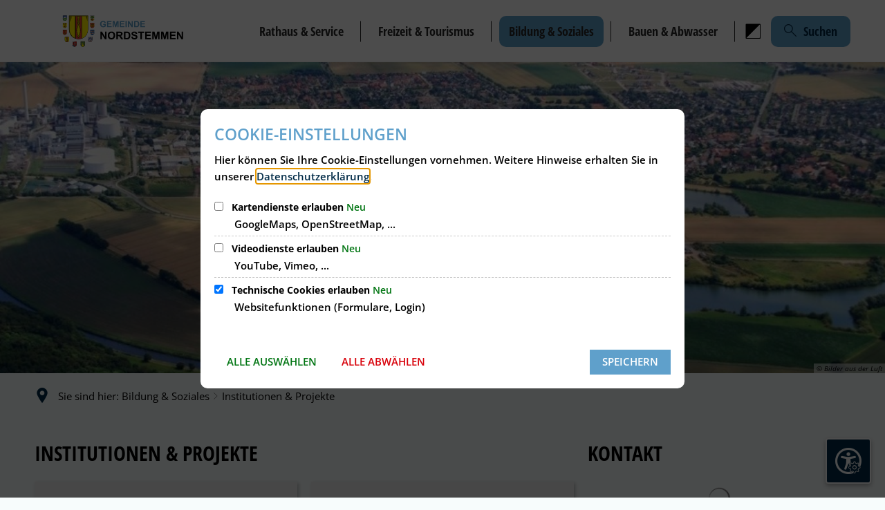

--- FILE ---
content_type: image/svg+xml
request_url: https://www.nordstemmen.de/logo-gemeinde-nordstemmen.svg?cid=d.2g91&resize=da5ac8:175x
body_size: 211289
content:
<?xml version="1.0" encoding="utf-8" standalone="no"?><!-- Generator: Adobe Illustrator 26.2.1, SVG Export Plug-In . SVG Version: 6.00 Build 0)  --><svg xmlns="http://www.w3.org/2000/svg" xmlns:xlink="http://www.w3.org/1999/xlink" height="46" id="Ebene_1" style="enable-background:new 0 0 4361 1150;" version="1.1" viewBox="0 0 4361 1150" width="175" x="0px" xml:space="preserve" y="0px">
<style type="text/css">
	
		.st0{clip-path:url(#SVGID_00000010999654776041565840000006612856143401696668_);fill-rule:evenodd;clip-rule:evenodd;fill:#3156A3;}
	
		.st1{clip-path:url(#SVGID_00000011023144470249845960000002825289443443706261_);fill-rule:evenodd;clip-rule:evenodd;fill:#3156A3;}
	
		.st2{clip-path:url(#SVGID_00000014624617256975818380000008291122491011677612_);fill-rule:evenodd;clip-rule:evenodd;fill:#3156A3;}
	
		.st3{clip-path:url(#SVGID_00000008851913245992188650000003937257702860486025_);fill-rule:evenodd;clip-rule:evenodd;fill:#3156A3;}
	
		.st4{clip-path:url(#SVGID_00000127765439458799162050000011620224122554515358_);fill-rule:evenodd;clip-rule:evenodd;fill:#3156A3;}
	
		.st5{clip-path:url(#SVGID_00000177486240163606604980000011133688946918189455_);fill-rule:evenodd;clip-rule:evenodd;fill:#3156A3;}
	
		.st6{clip-path:url(#SVGID_00000068662996641130511930000008364018986335241385_);fill-rule:evenodd;clip-rule:evenodd;fill:#3156A3;}
	
		.st7{clip-path:url(#SVGID_00000180328754790586121940000014185540930403440009_);fill-rule:evenodd;clip-rule:evenodd;fill:#3156A3;}
	
		.st8{clip-path:url(#SVGID_00000134944149440018393720000006514990173994331583_);fill-rule:evenodd;clip-rule:evenodd;fill:#3156A3;}
	
		.st9{clip-path:url(#SVGID_00000131359274287846106260000014013245979392666778_);fill-rule:evenodd;clip-rule:evenodd;fill:#3156A3;}
	
		.st10{clip-path:url(#SVGID_00000072977245584551069900000012947010172751376804_);fill-rule:evenodd;clip-rule:evenodd;fill:#3156A3;}
	
		.st11{clip-path:url(#SVGID_00000008860306197837107710000003503545808573792699_);fill-rule:evenodd;clip-rule:evenodd;fill:#3156A3;}
	
		.st12{clip-path:url(#SVGID_00000127750211227595722590000008197013439635826572_);fill-rule:evenodd;clip-rule:evenodd;fill:#3156A3;}
	
		.st13{clip-path:url(#SVGID_00000031886523358462937940000010173217170584808074_);fill-rule:evenodd;clip-rule:evenodd;fill:#3156A3;}
	
		.st14{clip-path:url(#SVGID_00000083051468025845204600000010657572746868496042_);fill-rule:evenodd;clip-rule:evenodd;fill:#E61F3C;}
	
		.st15{clip-path:url(#SVGID_00000094601690167321657450000002213796611255412635_);fill-rule:evenodd;clip-rule:evenodd;fill:#3156A3;}
	
		.st16{clip-path:url(#SVGID_00000052099558306081847580000000957902923893658046_);fill-rule:evenodd;clip-rule:evenodd;fill:#E61F3C;}
	
		.st17{clip-path:url(#SVGID_00000062880593303809020790000009283216299575182994_);fill-rule:evenodd;clip-rule:evenodd;fill:#3156A3;}
	
		.st18{clip-path:url(#SVGID_00000004540134149087914140000015505700543546647684_);fill-rule:evenodd;clip-rule:evenodd;fill:#3156A3;}
	
		.st19{clip-path:url(#SVGID_00000075861368099005970710000002684983070868947078_);fill-rule:evenodd;clip-rule:evenodd;fill:#3156A3;}
	
		.st20{clip-path:url(#SVGID_00000078015885519005164230000012094191455738187651_);fill-rule:evenodd;clip-rule:evenodd;fill:#3156A3;}
	
		.st21{clip-path:url(#SVGID_00000087370730520620023440000000296789441426176165_);fill-rule:evenodd;clip-rule:evenodd;fill:#3156A3;}
	
		.st22{clip-path:url(#SVGID_00000003804483348023568560000016080966833796262325_);fill-rule:evenodd;clip-rule:evenodd;fill:#3156A3;}
	
		.st23{clip-path:url(#SVGID_00000011731001881284022270000003831457847405709190_);fill-rule:evenodd;clip-rule:evenodd;fill:#3156A3;}
	
		.st24{clip-path:url(#SVGID_00000093174427290628040650000015328405016570020257_);fill-rule:evenodd;clip-rule:evenodd;fill:#3156A3;}
	
		.st25{clip-path:url(#SVGID_00000024684603727635263310000016774225927744780980_);fill-rule:evenodd;clip-rule:evenodd;fill:#3156A3;}
	
		.st26{clip-path:url(#SVGID_00000047032886072351026380000004702855815510438800_);fill-rule:evenodd;clip-rule:evenodd;fill:#3156A3;}
	
		.st27{clip-path:url(#SVGID_00000138558413399899949020000005741085850929833633_);fill-rule:evenodd;clip-rule:evenodd;fill:#3156A3;}
	
		.st28{clip-path:url(#SVGID_00000075845414620676335940000000388365492829020051_);fill-rule:evenodd;clip-rule:evenodd;fill:#010202;}
	
		.st29{clip-path:url(#SVGID_00000122691882717032955570000012392154193767970195_);fill-rule:evenodd;clip-rule:evenodd;fill:#E61F3C;}
	
		.st30{clip-path:url(#SVGID_00000150065915265448612010000002613308685468927915_);fill-rule:evenodd;clip-rule:evenodd;fill:#E61F3C;}
	
		.st31{clip-path:url(#SVGID_00000153694371017380195800000018312517265684629922_);fill-rule:evenodd;clip-rule:evenodd;fill:#E61F3C;}
	
		.st32{clip-path:url(#SVGID_00000086666966736324977280000018220003516461989280_);fill-rule:evenodd;clip-rule:evenodd;fill:#E61F3C;}
	
		.st33{clip-path:url(#SVGID_00000026881996698920780170000006191942474065906868_);fill-rule:evenodd;clip-rule:evenodd;fill:#E61F3C;}
	
		.st34{clip-path:url(#SVGID_00000114755574784241806180000002985781829442958517_);fill-rule:evenodd;clip-rule:evenodd;fill:#3156A3;}
	
		.st35{clip-path:url(#SVGID_00000148629718197876470540000000330881563014089119_);fill-rule:evenodd;clip-rule:evenodd;fill:#E61F3C;}
	
		.st36{clip-path:url(#SVGID_00000069376600462825576550000016584811328386403460_);fill-rule:evenodd;clip-rule:evenodd;fill:#E61F3C;}
	
		.st37{clip-path:url(#SVGID_00000093893465902202766860000004265962969324052375_);fill-rule:evenodd;clip-rule:evenodd;fill:#3156A3;}
	
		.st38{clip-path:url(#SVGID_00000017487460594374635140000013277808992717985926_);fill-rule:evenodd;clip-rule:evenodd;fill:#3156A3;}
	
		.st39{clip-path:url(#SVGID_00000134221331333852121890000017399326693023429306_);fill-rule:evenodd;clip-rule:evenodd;fill:#010202;}
	
		.st40{clip-path:url(#SVGID_00000102506473869441325940000015712355280328272316_);fill-rule:evenodd;clip-rule:evenodd;fill:#E61F3C;}
	
		.st41{clip-path:url(#SVGID_00000178915837492892574500000011012746800690994833_);fill-rule:evenodd;clip-rule:evenodd;fill:#E61F3C;}
	
		.st42{clip-path:url(#SVGID_00000134963921187547423940000016992647408551700924_);fill-rule:evenodd;clip-rule:evenodd;fill:#3156A3;}
	
		.st43{clip-path:url(#SVGID_00000017504696486468432860000003905867411848100227_);fill-rule:evenodd;clip-rule:evenodd;fill:#3156A3;}
	
		.st44{clip-path:url(#SVGID_00000080896554970967745670000009482865557253849738_);fill-rule:evenodd;clip-rule:evenodd;fill:#3156A3;}
	
		.st45{clip-path:url(#SVGID_00000091694732594107416830000008083638408511927959_);fill-rule:evenodd;clip-rule:evenodd;fill:#3156A3;}
	
		.st46{clip-path:url(#SVGID_00000123411420964249264420000015332121041618696092_);fill-rule:evenodd;clip-rule:evenodd;fill:#E61F3C;}
	
		.st47{clip-path:url(#SVGID_00000116228128033918765510000006792807441705994420_);fill-rule:evenodd;clip-rule:evenodd;fill:#3156A3;}
	
		.st48{clip-path:url(#SVGID_00000096772394053136700980000010781153823929704099_);fill-rule:evenodd;clip-rule:evenodd;fill:#3156A3;}
	
		.st49{clip-path:url(#SVGID_00000150072947387772671220000007597860992296914072_);fill-rule:evenodd;clip-rule:evenodd;fill:#3156A3;}
	
		.st50{clip-path:url(#SVGID_00000116208153338258576990000013873842479956099203_);fill-rule:evenodd;clip-rule:evenodd;fill:#3156A3;}
	
		.st51{clip-path:url(#SVGID_00000161615480671450533170000002641259474649289622_);fill-rule:evenodd;clip-rule:evenodd;fill:#010202;}
	
		.st52{clip-path:url(#SVGID_00000139279316519462002300000010984026559560251836_);fill-rule:evenodd;clip-rule:evenodd;fill:#3156A3;}
	
		.st53{clip-path:url(#SVGID_00000146469576806477179820000007996097897863704714_);fill-rule:evenodd;clip-rule:evenodd;fill:#3156A3;}
	
		.st54{clip-path:url(#SVGID_00000114759034199621933720000012519300389032565427_);fill-rule:evenodd;clip-rule:evenodd;fill:#3156A3;}
	
		.st55{clip-path:url(#SVGID_00000116943518051612003070000012901243511782982286_);fill-rule:evenodd;clip-rule:evenodd;fill:#010202;}
	
		.st56{clip-path:url(#SVGID_00000025401341219024676400000008451115693452569747_);fill-rule:evenodd;clip-rule:evenodd;fill:#E61F3C;}
	
		.st57{clip-path:url(#SVGID_00000064338081525551557160000016626839273140760989_);fill-rule:evenodd;clip-rule:evenodd;fill:#E61F3C;}
	
		.st58{clip-path:url(#SVGID_00000124138328471828147180000015150280265580839592_);fill-rule:evenodd;clip-rule:evenodd;fill:#E61F3C;}
	
		.st59{clip-path:url(#SVGID_00000083060987321403717110000006628417642923082885_);fill-rule:evenodd;clip-rule:evenodd;fill:#E61F3C;}
	
		.st60{clip-path:url(#SVGID_00000067934619579779649520000002023708649255923117_);fill-rule:evenodd;clip-rule:evenodd;fill:#3156A3;}
	
		.st61{clip-path:url(#SVGID_00000095315188359568015370000009611408224485693610_);fill-rule:evenodd;clip-rule:evenodd;fill:#3156A3;}
	
		.st62{clip-path:url(#SVGID_00000163047428231482456810000006694127309659625861_);fill-rule:evenodd;clip-rule:evenodd;fill:#E61F3C;}
	
		.st63{clip-path:url(#SVGID_00000170258731028488668210000006451860675481100163_);fill-rule:evenodd;clip-rule:evenodd;fill:#010202;}
	
		.st64{clip-path:url(#SVGID_00000044886842422549652880000014640946171512253877_);fill-rule:evenodd;clip-rule:evenodd;fill:#010202;}
	
		.st65{clip-path:url(#SVGID_00000139255443295702241570000002857789280606056119_);fill-rule:evenodd;clip-rule:evenodd;fill:#010202;}
	
		.st66{clip-path:url(#SVGID_00000055682519003333484740000012885117979597593277_);fill-rule:evenodd;clip-rule:evenodd;fill:#E61F3C;}
	
		.st67{clip-path:url(#SVGID_00000075143793209759691350000008109475509380452738_);fill-rule:evenodd;clip-rule:evenodd;fill:#E61F3C;}
	
		.st68{clip-path:url(#SVGID_00000022561271651106587050000000504108620160648877_);fill-rule:evenodd;clip-rule:evenodd;fill:#E61F3C;}
	
		.st69{clip-path:url(#SVGID_00000097467642705375954050000005816534928931529123_);fill-rule:evenodd;clip-rule:evenodd;fill:#E61F3C;}
	
		.st70{clip-path:url(#SVGID_00000132807464877002103610000006499321319639896475_);fill-rule:evenodd;clip-rule:evenodd;fill:#E61F3C;}
	
		.st71{clip-path:url(#SVGID_00000063601771459273152420000013820981351527831179_);fill-rule:evenodd;clip-rule:evenodd;fill:#E61F3C;}
	
		.st72{clip-path:url(#SVGID_00000101061170813988948590000000706732442776814247_);fill-rule:evenodd;clip-rule:evenodd;fill:#E61F3C;}
	
		.st73{clip-path:url(#SVGID_00000103265853304530977290000011716173389188114840_);fill-rule:evenodd;clip-rule:evenodd;fill:#3156A3;}
	
		.st74{clip-path:url(#SVGID_00000168831399971813734020000018227576255577029300_);fill-rule:evenodd;clip-rule:evenodd;fill:#E61F3C;}
	
		.st75{clip-path:url(#SVGID_00000089534467759726431970000012573339007114595990_);fill-rule:evenodd;clip-rule:evenodd;fill:#E61F3C;}
	
		.st76{clip-path:url(#SVGID_00000107573646704202400400000009325597777492394662_);fill-rule:evenodd;clip-rule:evenodd;fill:#E61F3C;}
	
		.st77{clip-path:url(#SVGID_00000110446143809787458850000000772102876233350565_);fill-rule:evenodd;clip-rule:evenodd;fill:#3156A3;}
	
		.st78{clip-path:url(#SVGID_00000129896011444952907090000004708927827513911981_);fill-rule:evenodd;clip-rule:evenodd;fill:#E61F3C;}
	
		.st79{clip-path:url(#SVGID_00000029014158878281742630000017450424795608729519_);fill-rule:evenodd;clip-rule:evenodd;fill:#3156A3;}
	
		.st80{clip-path:url(#SVGID_00000052792108305192920870000014161387115400709548_);fill-rule:evenodd;clip-rule:evenodd;fill:#3156A3;}
	
		.st81{clip-path:url(#SVGID_00000129172892589515180280000002190616959253289400_);fill-rule:evenodd;clip-rule:evenodd;fill:#3156A3;}
	
		.st82{clip-path:url(#SVGID_00000178892729158916640900000005104638527405717926_);fill-rule:evenodd;clip-rule:evenodd;fill:#E61F3C;}
	
		.st83{clip-path:url(#SVGID_00000014617874422934429230000001980623816437722297_);fill-rule:evenodd;clip-rule:evenodd;fill:#3156A3;}
	
		.st84{clip-path:url(#SVGID_00000114789928284967687770000018164100219639039631_);fill-rule:evenodd;clip-rule:evenodd;fill:#3156A3;}
	
		.st85{clip-path:url(#SVGID_00000075142973022382693900000016928287505110379423_);fill-rule:evenodd;clip-rule:evenodd;fill:#3156A3;}
	
		.st86{clip-path:url(#SVGID_00000088105236151665419400000001699637527834550455_);fill-rule:evenodd;clip-rule:evenodd;fill:#3156A3;}
	
		.st87{clip-path:url(#SVGID_00000044173859450205957290000004973783424100083611_);fill-rule:evenodd;clip-rule:evenodd;fill:#3156A3;}
	
		.st88{clip-path:url(#SVGID_00000036955638816252305680000000423416421203208626_);fill-rule:evenodd;clip-rule:evenodd;fill:#3156A3;}
	
		.st89{clip-path:url(#SVGID_00000110472138848305184460000001322323554899641013_);fill-rule:evenodd;clip-rule:evenodd;fill:#3156A3;}
	
		.st90{clip-path:url(#SVGID_00000015324185008393832130000001009215177669241478_);fill-rule:evenodd;clip-rule:evenodd;fill:#3156A3;}
	
		.st91{clip-path:url(#SVGID_00000088849454057224166350000004546470061421026197_);fill-rule:evenodd;clip-rule:evenodd;fill:#E61F3C;}
	
		.st92{clip-path:url(#SVGID_00000158011343447929684730000013178555858920122263_);fill-rule:evenodd;clip-rule:evenodd;fill:#3156A3;}
	
		.st93{clip-path:url(#SVGID_00000005986224204018173680000011371392559846627247_);fill-rule:evenodd;clip-rule:evenodd;fill:#E61F3C;}
	
		.st94{clip-path:url(#SVGID_00000026152958937477239260000010419828586330785202_);fill-rule:evenodd;clip-rule:evenodd;fill:#C0BFBF;}
	
		.st95{clip-path:url(#SVGID_00000093164141242684839240000007467703581325061547_);fill-rule:evenodd;clip-rule:evenodd;fill:#E61F3C;}
	
		.st96{clip-path:url(#SVGID_00000143578464510743473530000008936207760762594953_);fill-rule:evenodd;clip-rule:evenodd;fill:#3156A3;}
	
		.st97{clip-path:url(#SVGID_00000173872988317730631550000015014737517918929850_);fill-rule:evenodd;clip-rule:evenodd;fill:#C0BFBF;}
	
		.st98{clip-path:url(#SVGID_00000152970761122409237870000009437130722704364475_);fill-rule:evenodd;clip-rule:evenodd;fill:#3156A3;}
	
		.st99{clip-path:url(#SVGID_00000167391942772716793880000017425873127863736240_);fill-rule:evenodd;clip-rule:evenodd;fill:#C0BFBF;}
	
		.st100{clip-path:url(#SVGID_00000147179755664749139920000004371546025494253495_);fill-rule:evenodd;clip-rule:evenodd;fill:#C0BFBF;}
	
		.st101{clip-path:url(#SVGID_00000072994155592622380330000014924188413954995876_);fill-rule:evenodd;clip-rule:evenodd;fill:#010202;}
	.st102{clip-path:url(#SVGID_00000005240926913787102990000017208241585687027897_);fill-rule:evenodd;clip-rule:evenodd;}
	
		.st103{clip-path:url(#SVGID_00000109750553175970638770000009335239028728893316_);fill-rule:evenodd;clip-rule:evenodd;fill:#E6E00E;}
	
		.st104{clip-path:url(#SVGID_00000022561238397252770570000017647989528764611004_);fill-rule:evenodd;clip-rule:evenodd;fill:#E6E00E;}
	
		.st105{clip-path:url(#SVGID_00000148641114191693074490000012344151301406341261_);fill-rule:evenodd;clip-rule:evenodd;fill:#3156A3;}
	
		.st106{clip-path:url(#SVGID_00000178171571000588132870000003386375131118167178_);fill-rule:evenodd;clip-rule:evenodd;fill:#3156A3;}
	
		.st107{clip-path:url(#SVGID_00000008853437127428388690000018119377221144042914_);fill-rule:evenodd;clip-rule:evenodd;fill:#3156A3;}
	
		.st108{clip-path:url(#SVGID_00000049932832538334551690000015293802319752236419_);fill-rule:evenodd;clip-rule:evenodd;fill:#C0BFBF;}
	
		.st109{clip-path:url(#SVGID_00000093148431234699208270000012883599824482147513_);fill-rule:evenodd;clip-rule:evenodd;fill:#3156A3;}
	
		.st110{clip-path:url(#SVGID_00000175289455792798998460000004603898561754670516_);fill-rule:evenodd;clip-rule:evenodd;fill:#C0BFBF;}
	
		.st111{clip-path:url(#SVGID_00000160166221649271742110000008049727872969471155_);fill-rule:evenodd;clip-rule:evenodd;fill:#E61F3C;}
	
		.st112{clip-path:url(#SVGID_00000018205272825677117060000012674836209482880950_);fill-rule:evenodd;clip-rule:evenodd;fill:#010202;}
	
		.st113{clip-path:url(#SVGID_00000157298684665358722700000016441666008029007765_);fill-rule:evenodd;clip-rule:evenodd;fill:#E61F3C;}
	
		.st114{clip-path:url(#SVGID_00000077301696837490885870000014399918373487283625_);fill-rule:evenodd;clip-rule:evenodd;fill:#3156A3;}
	
		.st115{clip-path:url(#SVGID_00000006701249007531626960000012140373819138850482_);fill-rule:evenodd;clip-rule:evenodd;fill:#E6E00E;}
	
		.st116{clip-path:url(#SVGID_00000159466917692399624830000009644746500877136046_);fill-rule:evenodd;clip-rule:evenodd;fill:#E6E00E;}
	
		.st117{clip-path:url(#SVGID_00000183231550568164793260000016150031829692019114_);fill-rule:evenodd;clip-rule:evenodd;fill:#E61F3C;}
	
		.st118{clip-path:url(#SVGID_00000078002927058781885000000013166494331142608549_);fill-rule:evenodd;clip-rule:evenodd;fill:#E61F3C;}
	
		.st119{clip-path:url(#SVGID_00000026867184444041458840000002199798142485924783_);fill-rule:evenodd;clip-rule:evenodd;fill:#C0BFBF;}
	
		.st120{clip-path:url(#SVGID_00000057141646290491524570000015763317418942242966_);fill-rule:evenodd;clip-rule:evenodd;fill:#C0BFBF;}
	
		.st121{clip-path:url(#SVGID_00000030459150455707997550000010601063561110492583_);fill-rule:evenodd;clip-rule:evenodd;fill:#C0BFBF;}
	
		.st122{clip-path:url(#SVGID_00000105405253048952503620000009114578759840028570_);fill-rule:evenodd;clip-rule:evenodd;fill:#3156A3;}
	
		.st123{clip-path:url(#SVGID_00000010272131297518494220000002935651095703742339_);fill-rule:evenodd;clip-rule:evenodd;fill:#E61F3C;}
	
		.st124{clip-path:url(#SVGID_00000019674963630994718470000010497604881598435485_);fill-rule:evenodd;clip-rule:evenodd;fill:#E6E00E;}
	
		.st125{clip-path:url(#SVGID_00000015334296455787130480000016625996646804380855_);fill-rule:evenodd;clip-rule:evenodd;fill:#E6E00E;}
	
		.st126{clip-path:url(#SVGID_00000152980033120546498080000010834168157758580402_);fill-rule:evenodd;clip-rule:evenodd;fill:#C0BFBF;}
	
		.st127{clip-path:url(#SVGID_00000045605379310725304750000002456197185537452970_);fill-rule:evenodd;clip-rule:evenodd;fill:#C0BFBF;}
	
		.st128{clip-path:url(#SVGID_00000065037901567349887050000009389905737971402150_);fill-rule:evenodd;clip-rule:evenodd;fill:#3156A3;}
	
		.st129{clip-path:url(#SVGID_00000145048556022539939570000005030904982762761405_);fill-rule:evenodd;clip-rule:evenodd;fill:#E61F3C;}
	
		.st130{clip-path:url(#SVGID_00000173848459346922492290000003829709206860090808_);fill-rule:evenodd;clip-rule:evenodd;fill:#E61F3C;}
	
		.st131{clip-path:url(#SVGID_00000004506707531257355050000010071874995661493633_);fill-rule:evenodd;clip-rule:evenodd;fill:#E6E00E;}
	
		.st132{clip-path:url(#SVGID_00000050638221679716780140000011996204314602701192_);fill-rule:evenodd;clip-rule:evenodd;fill:#E61F3C;}
	
		.st133{clip-path:url(#SVGID_00000097494756695577148040000009384127400658569644_);fill-rule:evenodd;clip-rule:evenodd;fill:#C0BFBF;}
	
		.st134{clip-path:url(#SVGID_00000175299597772682720560000009389520197817492636_);fill-rule:evenodd;clip-rule:evenodd;fill:#C0BFBF;}
	
		.st135{clip-path:url(#SVGID_00000072986132865988898490000017500473364039638932_);fill-rule:evenodd;clip-rule:evenodd;fill:#C0BFBF;}
	
		.st136{clip-path:url(#SVGID_00000018230699045926427390000011340071692627488145_);fill-rule:evenodd;clip-rule:evenodd;fill:#3156A3;}
	
		.st137{clip-path:url(#SVGID_00000089561847032800679230000002185620135170664617_);fill-rule:evenodd;clip-rule:evenodd;fill:#3156A3;}
	
		.st138{clip-path:url(#SVGID_00000182494210455861017430000007821202548866913435_);fill-rule:evenodd;clip-rule:evenodd;fill:#010202;}
	
		.st139{clip-path:url(#SVGID_00000014629030106381445030000014685383593604633279_);fill-rule:evenodd;clip-rule:evenodd;fill:#E61F3C;}
	
		.st140{clip-path:url(#SVGID_00000103957499160242840410000001847692688533053576_);fill-rule:evenodd;clip-rule:evenodd;fill:#E61F3C;}
	
		.st141{clip-path:url(#SVGID_00000111894986214417603670000007929498316708005816_);fill-rule:evenodd;clip-rule:evenodd;fill:#E6E00E;}
	
		.st142{clip-path:url(#SVGID_00000023279515573773589860000014248115473372095878_);fill-rule:evenodd;clip-rule:evenodd;fill:#E6E00E;}
	
		.st143{clip-path:url(#SVGID_00000155835283511557492440000013692522035029840271_);fill-rule:evenodd;clip-rule:evenodd;fill:#3156A3;}
	
		.st144{clip-path:url(#SVGID_00000169525277782201594350000002250623687999050127_);fill-rule:evenodd;clip-rule:evenodd;fill:#E61F3C;}
	
		.st145{clip-path:url(#SVGID_00000032606779600043729000000010258956803218028442_);fill-rule:evenodd;clip-rule:evenodd;fill:#C0BFBF;}
	
		.st146{clip-path:url(#SVGID_00000012443351740289263020000003773670834593284754_);fill-rule:evenodd;clip-rule:evenodd;fill:#3156A3;}
	
		.st147{clip-path:url(#SVGID_00000096751464272513069620000012918946245166615192_);fill-rule:evenodd;clip-rule:evenodd;fill:#C0BFBF;}
	
		.st148{clip-path:url(#SVGID_00000179626904807226542720000009119124662663197087_);fill-rule:evenodd;clip-rule:evenodd;fill:#E61F3C;}
	
		.st149{clip-path:url(#SVGID_00000037678878205051458420000015804287603034972094_);fill-rule:evenodd;clip-rule:evenodd;fill:#E61F3C;}
	
		.st150{clip-path:url(#SVGID_00000137131371363537080090000016964159351768927361_);fill-rule:evenodd;clip-rule:evenodd;fill:#C0BFBF;}
	
		.st151{clip-path:url(#SVGID_00000072972585524060442220000014215163615822173609_);fill-rule:evenodd;clip-rule:evenodd;fill:#E61F3C;}
	
		.st152{clip-path:url(#SVGID_00000017504220352833918300000001598614661873553829_);fill-rule:evenodd;clip-rule:evenodd;fill:#E6E00E;}
	
		.st153{clip-path:url(#SVGID_00000165212541792902960350000002672935545685034170_);fill-rule:evenodd;clip-rule:evenodd;fill:#E6E00E;}
	
		.st154{clip-path:url(#SVGID_00000047778272409795433710000005945125705668131979_);fill-rule:evenodd;clip-rule:evenodd;fill:#3156A3;}
	
		.st155{clip-path:url(#SVGID_00000100374095503323923060000014346940803711369364_);fill-rule:evenodd;clip-rule:evenodd;fill:#E6E00E;}
	
		.st156{clip-path:url(#SVGID_00000102515002170015553000000013175034528043026611_);fill-rule:evenodd;clip-rule:evenodd;fill:#3156A3;}
	
		.st157{clip-path:url(#SVGID_00000094590486279328606300000014714704915162012033_);fill-rule:evenodd;clip-rule:evenodd;fill:#3156A3;}
	
		.st158{clip-path:url(#SVGID_00000132781574863115424610000009047211210653856406_);fill-rule:evenodd;clip-rule:evenodd;fill:#C0BFBF;}
	
		.st159{clip-path:url(#SVGID_00000183236590484315401070000016250023913025842336_);fill-rule:evenodd;clip-rule:evenodd;fill:#C0BFBF;}
	
		.st160{clip-path:url(#SVGID_00000036235918356291970930000008093071487477299880_);fill-rule:evenodd;clip-rule:evenodd;fill:#E61F3C;}
	
		.st161{clip-path:url(#SVGID_00000114754206458544021210000003798495164010800555_);fill-rule:evenodd;clip-rule:evenodd;fill:#E6E00E;}
	
		.st162{clip-path:url(#SVGID_00000079485691853095824070000004722651626579884954_);fill-rule:evenodd;clip-rule:evenodd;fill:#3156A3;}
	
		.st163{clip-path:url(#SVGID_00000155140327039802554280000001248279325878967429_);fill-rule:evenodd;clip-rule:evenodd;fill:#E6E00E;}
	
		.st164{clip-path:url(#SVGID_00000044882316312508793120000001045228601228730539_);fill-rule:evenodd;clip-rule:evenodd;fill:#3156A3;}
	
		.st165{clip-path:url(#SVGID_00000000902688328262283680000017950465727536985008_);fill-rule:evenodd;clip-rule:evenodd;fill:#3156A3;}
	
		.st166{clip-path:url(#SVGID_00000161593436483270762930000010179869714687346328_);fill-rule:evenodd;clip-rule:evenodd;fill:#C0BFBF;}
	
		.st167{clip-path:url(#SVGID_00000123407374467353896850000002083144952118331576_);fill-rule:evenodd;clip-rule:evenodd;fill:#E6E00E;}
	
		.st168{clip-path:url(#SVGID_00000072238059969463190010000000660813961649407624_);fill-rule:evenodd;clip-rule:evenodd;fill:#E61F3C;}
	
		.st169{clip-path:url(#SVGID_00000026122413780293822140000010951521013143621271_);fill-rule:evenodd;clip-rule:evenodd;fill:#E6E00E;}
	
		.st170{clip-path:url(#SVGID_00000104684236759099382000000016894942561440153515_);fill-rule:evenodd;clip-rule:evenodd;fill:#E61F3C;}
	
		.st171{clip-path:url(#SVGID_00000075151373564984257680000009211708040811297467_);fill-rule:evenodd;clip-rule:evenodd;fill:#E61F3C;}
	
		.st172{clip-path:url(#SVGID_00000129202135834765542580000015761835257810437760_);fill-rule:evenodd;clip-rule:evenodd;fill:#E6E00E;}
	
		.st173{clip-path:url(#SVGID_00000049944055870041394960000004487406150778479035_);fill-rule:evenodd;clip-rule:evenodd;fill:#E61F3C;}
	
		.st174{clip-path:url(#SVGID_00000023275478447092365470000014229015766785057450_);fill-rule:evenodd;clip-rule:evenodd;fill:#E61F3C;}
	
		.st175{clip-path:url(#SVGID_00000129896124019460133130000018144509022520895626_);fill-rule:evenodd;clip-rule:evenodd;fill:#E61F3C;}
	
		.st176{clip-path:url(#SVGID_00000098180718204970220930000011209439032278165421_);fill-rule:evenodd;clip-rule:evenodd;fill:#E61F3C;}
	
		.st177{clip-path:url(#SVGID_00000107586617924872980690000013788595166319991947_);fill-rule:evenodd;clip-rule:evenodd;fill:#E61F3C;}
	
		.st178{clip-path:url(#SVGID_00000000198009085299641380000016315792912706984585_);fill-rule:evenodd;clip-rule:evenodd;fill:#E61F3C;}
	
		.st179{clip-path:url(#SVGID_00000160174894643802179660000014341845835693962371_);fill-rule:evenodd;clip-rule:evenodd;fill:#E61F3C;}
	
		.st180{clip-path:url(#SVGID_00000116232715884246743460000007295659214132700095_);fill-rule:evenodd;clip-rule:evenodd;fill:#E61F3C;}
	
		.st181{clip-path:url(#SVGID_00000101067185752283748970000001829936429958576307_);fill-rule:evenodd;clip-rule:evenodd;fill:#E61F3C;}
	
		.st182{clip-path:url(#SVGID_00000070079742719910086630000017565958544106628753_);fill-rule:evenodd;clip-rule:evenodd;fill:#E61F3C;}
	
		.st183{clip-path:url(#SVGID_00000091726295014976412340000013617018323035830196_);fill-rule:evenodd;clip-rule:evenodd;fill:#E61F3C;}
	
		.st184{clip-path:url(#SVGID_00000163048295009749705460000012491530651492792457_);fill-rule:evenodd;clip-rule:evenodd;fill:#E61F3C;}
	
		.st185{clip-path:url(#SVGID_00000075872276673662742700000009295312620059547557_);fill-rule:evenodd;clip-rule:evenodd;fill:#E61F3C;}
	
		.st186{clip-path:url(#SVGID_00000009548489851632070620000013218926691381060271_);fill-rule:evenodd;clip-rule:evenodd;fill:#E61F3C;}
	
		.st187{clip-path:url(#SVGID_00000125579616096885288930000000267147108744582048_);fill-rule:evenodd;clip-rule:evenodd;fill:#E61F3C;}
	
		.st188{clip-path:url(#SVGID_00000008854207192203219400000016647638603096267162_);fill-rule:evenodd;clip-rule:evenodd;fill:#E61F3C;}
	
		.st189{clip-path:url(#SVGID_00000088813092417761224280000015824788418023493554_);fill-rule:evenodd;clip-rule:evenodd;fill:#E61F3C;}
	
		.st190{clip-path:url(#SVGID_00000087390108968734848970000009165822975811665854_);fill-rule:evenodd;clip-rule:evenodd;fill:#E61F3C;}
	
		.st191{clip-path:url(#SVGID_00000170240739318900148810000013823641022132211605_);fill-rule:evenodd;clip-rule:evenodd;fill:#E61F3C;}
	
		.st192{clip-path:url(#SVGID_00000023262220173245871440000015200200992421645446_);fill-rule:evenodd;clip-rule:evenodd;fill:#E61F3C;}
	
		.st193{clip-path:url(#SVGID_00000017489376116987995150000002779119169080036787_);fill-rule:evenodd;clip-rule:evenodd;fill:#E61F3C;}
	
		.st194{clip-path:url(#SVGID_00000155842969872646714460000008033047077355142275_);fill-rule:evenodd;clip-rule:evenodd;fill:#E61F3C;}
	
		.st195{clip-path:url(#SVGID_00000139996206303391789820000015857398574740393344_);fill-rule:evenodd;clip-rule:evenodd;fill:#E61F3C;}
	
		.st196{clip-path:url(#SVGID_00000010302026345056446290000001689529169620258951_);fill-rule:evenodd;clip-rule:evenodd;fill:#E61F3C;}
	
		.st197{clip-path:url(#SVGID_00000086651474904976891680000000012216911137172367_);fill-rule:evenodd;clip-rule:evenodd;fill:#E61F3C;}
	
		.st198{clip-path:url(#SVGID_00000117661431423588584500000004043844365889377928_);fill-rule:evenodd;clip-rule:evenodd;fill:#E61F3C;}
	
		.st199{clip-path:url(#SVGID_00000075868349026166584810000006506280384118698382_);fill-rule:evenodd;clip-rule:evenodd;fill:#E61F3C;}
	
		.st200{clip-path:url(#SVGID_00000093150218370374335790000001082778795392768947_);fill-rule:evenodd;clip-rule:evenodd;fill:#E61F3C;}
	
		.st201{clip-path:url(#SVGID_00000026153273834671798280000008535483088251538080_);fill-rule:evenodd;clip-rule:evenodd;fill:#E61F3C;}
	
		.st202{clip-path:url(#SVGID_00000055702423538188425400000003326375105122952340_);fill-rule:evenodd;clip-rule:evenodd;fill:#E61F3C;}
	
		.st203{clip-path:url(#SVGID_00000153664752633087561950000015094603367631498905_);fill-rule:evenodd;clip-rule:evenodd;fill:#E61F3C;}
	
		.st204{clip-path:url(#SVGID_00000165921117176093600420000001024956158331964810_);fill-rule:evenodd;clip-rule:evenodd;fill:#E61F3C;}
	
		.st205{clip-path:url(#SVGID_00000140705658318622073780000004465315524476982926_);fill-rule:evenodd;clip-rule:evenodd;fill:#E61F3C;}
	
		.st206{clip-path:url(#SVGID_00000032617333538520448250000016787828525494521251_);fill-rule:evenodd;clip-rule:evenodd;fill:#E61F3C;}
	
		.st207{clip-path:url(#SVGID_00000114063718548859633610000005368212169201505954_);fill-rule:evenodd;clip-rule:evenodd;fill:#E61F3C;}
	
		.st208{clip-path:url(#SVGID_00000120544859663103795070000013577248626695064721_);fill-rule:evenodd;clip-rule:evenodd;fill:#E61F3C;}
	
		.st209{clip-path:url(#SVGID_00000030483983369648159480000010980652443237477287_);fill-rule:evenodd;clip-rule:evenodd;fill:#E61F3C;}
	
		.st210{clip-path:url(#SVGID_00000113336103214059561120000016774287956477673897_);fill-rule:evenodd;clip-rule:evenodd;fill:#E61F3C;}
	
		.st211{clip-path:url(#SVGID_00000088820486444808556590000013728914336821784704_);fill-rule:evenodd;clip-rule:evenodd;fill:#E61F3C;}
	
		.st212{clip-path:url(#SVGID_00000137823881393965715760000001248359048820697489_);fill-rule:evenodd;clip-rule:evenodd;fill:#E61F3C;}
	
		.st213{clip-path:url(#SVGID_00000084531851353821869710000014528761325907058314_);fill-rule:evenodd;clip-rule:evenodd;fill:#E61F3C;}
	
		.st214{clip-path:url(#SVGID_00000020370372153046299490000011285046723820227467_);fill-rule:evenodd;clip-rule:evenodd;fill:#E61F3C;}
	
		.st215{clip-path:url(#SVGID_00000095297190993942367660000000148981528586033554_);fill-rule:evenodd;clip-rule:evenodd;fill:#E61F3C;}
	
		.st216{clip-path:url(#SVGID_00000155866044370751756090000009374560918652974994_);fill-rule:evenodd;clip-rule:evenodd;fill:#E61F3C;}
	
		.st217{clip-path:url(#SVGID_00000009554295934242441500000005087419014140527751_);fill-rule:evenodd;clip-rule:evenodd;fill:#E61F3C;}
	
		.st218{clip-path:url(#SVGID_00000048485981169491227450000013808272339183768973_);fill-rule:evenodd;clip-rule:evenodd;fill:#E61F3C;}
	
		.st219{clip-path:url(#SVGID_00000001651614318602948340000003051589125439685294_);fill-rule:evenodd;clip-rule:evenodd;fill:#E61F3C;}
	
		.st220{clip-path:url(#SVGID_00000035490402820413608590000002143956221044251549_);fill-rule:evenodd;clip-rule:evenodd;fill:#E61F3C;}
	
		.st221{clip-path:url(#SVGID_00000166664645827149515560000000656711353194158977_);fill-rule:evenodd;clip-rule:evenodd;fill:#E61F3C;}
	
		.st222{clip-path:url(#SVGID_00000051372580615364314540000001857953622391522749_);fill-rule:evenodd;clip-rule:evenodd;fill:#E61F3C;}
	
		.st223{clip-path:url(#SVGID_00000016059002068396765230000010117213614990031519_);fill-rule:evenodd;clip-rule:evenodd;fill:#E61F3C;}
	
		.st224{clip-path:url(#SVGID_00000147900146772461697040000004862173593977378201_);fill-rule:evenodd;clip-rule:evenodd;fill:#E61F3C;}
	
		.st225{clip-path:url(#SVGID_00000000221477819352809030000016748497040897509764_);fill-rule:evenodd;clip-rule:evenodd;fill:#E61F3C;}
	
		.st226{clip-path:url(#SVGID_00000052800627777769401790000012219354373013109412_);fill-rule:evenodd;clip-rule:evenodd;fill:#E61F3C;}
	
		.st227{clip-path:url(#SVGID_00000085970659467778316890000014332644111438574222_);fill-rule:evenodd;clip-rule:evenodd;fill:#E61F3C;}
	
		.st228{clip-path:url(#SVGID_00000103973884673683557580000007829213597724737714_);fill-rule:evenodd;clip-rule:evenodd;fill:#E61F3C;}
	
		.st229{clip-path:url(#SVGID_00000155840120211035544580000013050567100756582841_);fill-rule:evenodd;clip-rule:evenodd;fill:#E61F3C;}
	
		.st230{clip-path:url(#SVGID_00000097460073380517703330000005192714227336773774_);fill-rule:evenodd;clip-rule:evenodd;fill:#E61F3C;}
	
		.st231{clip-path:url(#SVGID_00000018919642578964732650000001533773369315702715_);fill-rule:evenodd;clip-rule:evenodd;fill:#E61F3C;}
	
		.st232{clip-path:url(#SVGID_00000002352854756046959550000005856803401736331929_);fill-rule:evenodd;clip-rule:evenodd;fill:#E61F3C;}
	
		.st233{clip-path:url(#SVGID_00000058554230454839767220000007508122456985866414_);fill-rule:evenodd;clip-rule:evenodd;fill:#E61F3C;}
	
		.st234{clip-path:url(#SVGID_00000025419648357264284520000000864516139123435956_);fill-rule:evenodd;clip-rule:evenodd;fill:#E61F3C;}
	
		.st235{clip-path:url(#SVGID_00000077301561796022228220000000852680094333399725_);fill-rule:evenodd;clip-rule:evenodd;fill:#E61F3C;}
	
		.st236{clip-path:url(#SVGID_00000001661845490247551760000015255810173773846197_);fill-rule:evenodd;clip-rule:evenodd;fill:#C0BFBF;}
	
		.st237{clip-path:url(#SVGID_00000006666085423985168990000005914472919506593171_);fill-rule:evenodd;clip-rule:evenodd;fill:#E6E00E;}
	
		.st238{clip-path:url(#SVGID_00000150823204594844359510000010110818887736400032_);fill-rule:evenodd;clip-rule:evenodd;fill:#C0BFBF;}
	
		.st239{clip-path:url(#SVGID_00000148635385851667020290000002270523091476468924_);fill-rule:evenodd;clip-rule:evenodd;fill:#C0BFBF;}
	
		.st240{clip-path:url(#SVGID_00000124852040695784884990000016613443929333372323_);fill-rule:evenodd;clip-rule:evenodd;fill:#E6E00E;}
	
		.st241{clip-path:url(#SVGID_00000032606553678606342430000000016133636137728677_);fill-rule:evenodd;clip-rule:evenodd;fill:#C0BFBF;}
	
		.st242{clip-path:url(#SVGID_00000132047965011051495550000018312161158478666390_);fill-rule:evenodd;clip-rule:evenodd;fill:#E6E00E;}
	
		.st243{clip-path:url(#SVGID_00000029025859793606327490000009481564021165637021_);fill-rule:evenodd;clip-rule:evenodd;fill:#E6E00E;}
	
		.st244{clip-path:url(#SVGID_00000044875535948603734710000003199619466969110448_);fill-rule:evenodd;clip-rule:evenodd;fill:#E6E00E;}
	
		.st245{clip-path:url(#SVGID_00000029766098594269915500000002122856297135080081_);fill-rule:evenodd;clip-rule:evenodd;fill:#E6E00E;}
	
		.st246{clip-path:url(#SVGID_00000049188238257727997180000016091612482122611345_);fill-rule:evenodd;clip-rule:evenodd;fill:#E6E00E;}
	
		.st247{clip-path:url(#SVGID_00000046336140738438190280000013868946345591839403_);fill-rule:evenodd;clip-rule:evenodd;fill:#C0BFBF;}
	
		.st248{clip-path:url(#SVGID_00000091730864187379245100000016084411128024886953_);fill-rule:evenodd;clip-rule:evenodd;fill:#E6E00E;}
	
		.st249{clip-path:url(#SVGID_00000008143267175591339740000009875781697150774917_);fill-rule:evenodd;clip-rule:evenodd;fill:#C0BFBF;}
	
		.st250{clip-path:url(#SVGID_00000056415980281773718570000004317690281840517823_);fill-rule:evenodd;clip-rule:evenodd;fill:#E6E00E;}
	
		.st251{clip-path:url(#SVGID_00000096772759392818583120000017706813392012840845_);fill-rule:evenodd;clip-rule:evenodd;fill:#E61F3C;}
	
		.st252{clip-path:url(#SVGID_00000139287727229544691830000017209530843763957415_);fill-rule:evenodd;clip-rule:evenodd;fill:#E61F3C;}
	
		.st253{clip-path:url(#SVGID_00000094577544543073236410000012815361406467008394_);fill-rule:evenodd;clip-rule:evenodd;fill:#E61F3C;}
	
		.st254{clip-path:url(#SVGID_00000040559720274606958210000010499865255486149519_);fill-rule:evenodd;clip-rule:evenodd;fill:#E61F3C;}
	
		.st255{clip-path:url(#SVGID_00000103260872764450537490000003974302805829153433_);fill-rule:evenodd;clip-rule:evenodd;fill:#E61F3C;}
	
		.st256{clip-path:url(#SVGID_00000021087371189391088320000008600872576244909712_);fill-rule:evenodd;clip-rule:evenodd;fill:#E61F3C;}
	
		.st257{clip-path:url(#SVGID_00000093887689393054164380000003967984129548140458_);fill-rule:evenodd;clip-rule:evenodd;fill:#010202;}
	
		.st258{clip-path:url(#SVGID_00000124878749496861677660000012767602540311588508_);fill-rule:evenodd;clip-rule:evenodd;fill:#010202;}
	
		.st259{clip-path:url(#SVGID_00000007393020771652667290000017350483107300081580_);fill-rule:evenodd;clip-rule:evenodd;fill:#010202;}
	
		.st260{clip-path:url(#SVGID_00000060734625810847367070000000304821278642941069_);fill-rule:evenodd;clip-rule:evenodd;fill:#010202;}
	
		.st261{clip-path:url(#SVGID_00000175323755435111710340000009655365612094998698_);fill-rule:evenodd;clip-rule:evenodd;fill:#010202;}
	
		.st262{clip-path:url(#SVGID_00000135652267336470930040000003250557295731999387_);fill-rule:evenodd;clip-rule:evenodd;fill:#010202;}
	
		.st263{clip-path:url(#SVGID_00000066503312488144428630000006816179799237037759_);fill-rule:evenodd;clip-rule:evenodd;fill:#C0BFBF;}
	
		.st264{clip-path:url(#SVGID_00000123404113194619657080000010679143828906754729_);fill-rule:evenodd;clip-rule:evenodd;fill:#E6E00E;}
	.st265{clip-path:url(#SVGID_00000045616936941509361250000006883405110158830218_);}
	.st266{clip-path:url(#SVGID_00000075124782747432485570000008892605777077064114_);}
	.st267{clip-path:url(#SVGID_00000112615938922493683650000003568410315657411483_);}
	.st268{clip-path:url(#SVGID_00000090279267967416522170000005421310213159240893_);}
	.st269{clip-path:url(#SVGID_00000155825856152162145030000013319913551415407031_);}
	.st270{clip-path:url(#SVGID_00000032629115653973767580000005800569046740096180_);}
	.st271{clip-path:url(#SVGID_00000053527865332777197660000011023547859952794769_);}
	.st272{clip-path:url(#SVGID_00000122722587208920720700000010166130670074822301_);}
	.st273{clip-path:url(#SVGID_00000096028655384777787780000009907438988426667953_);fill:#E84133;}
	.st274{clip-path:url(#SVGID_00000103952177590623376590000006054063732910948027_);}
	.st275{clip-path:url(#SVGID_00000015329451179515443490000010746029229153156748_);fill:#FFEE00;}
	.st276{clip-path:url(#SVGID_00000088852040980857706340000015967244949130727300_);fill:#FFEE00;}
	.st277{clip-path:url(#SVGID_00000044168419196714019290000005891573218913961864_);fill:#FFEE00;}
	.st278{clip-path:url(#SVGID_00000072967061230586670950000016861204457711905677_);fill:#FFEE00;}
	.st279{clip-path:url(#SVGID_00000173144758792500837740000001945885652578797475_);fill:#FFEE00;}
	.st280{clip-path:url(#SVGID_00000090988364926811488790000011251406670512664476_);fill:#FFEE00;}
	.st281{clip-path:url(#SVGID_00000018227738122609090480000009755122422849039793_);fill:#FFEE00;}
	.st282{clip-path:url(#SVGID_00000126323529648454766580000005980793399467778751_);fill:#FFEE00;}
	.st283{clip-path:url(#SVGID_00000089550050208559028780000002369142682392763791_);fill:#FFEE00;}
	.st284{clip-path:url(#SVGID_00000087377939869151561300000007234961045625685413_);fill:#FFEE00;}
	.st285{clip-path:url(#SVGID_00000049185732350427335170000013215596314373392562_);fill:#FFEE00;}
	.st286{clip-path:url(#SVGID_00000075855767122990640580000002883068012652179626_);fill:#FFEE00;}
	.st287{clip-path:url(#SVGID_00000042714785574793654810000017772551638359684002_);fill:#FFEE00;}
	.st288{clip-path:url(#SVGID_00000178894081335261568230000014033505342738351260_);}
	.st289{clip-path:url(#SVGID_00000055685861758811062790000009383378450310292404_);fill:#FFEE00;}
	.st290{clip-path:url(#SVGID_00000142857212866006380880000016914272205997363363_);fill:#FFEE00;}
	.st291{clip-path:url(#SVGID_00000053511556147214581210000008415553738977656731_);fill:#FFEE00;}
	.st292{clip-path:url(#SVGID_00000124839888407452889790000005936635403410491008_);}
	.st293{clip-path:url(#SVGID_00000116947848412335472040000001892330962435970213_);fill:#FFEE00;}
	.st294{clip-path:url(#SVGID_00000183216941193918635740000012419539633631786686_);}
	.st295{clip-path:url(#SVGID_00000126291413722119737580000015511510395447233461_);fill:#FFEE00;}
	.st296{clip-path:url(#SVGID_00000036245050706619799480000015652636765927942318_);fill:#FFEE00;}
	.st297{clip-path:url(#SVGID_00000026868072521824155870000007891937556401903775_);}
	.st298{clip-path:url(#SVGID_00000016790421451184655490000015570698685016666756_);}
	.st299{clip-path:url(#SVGID_00000165956109247229588310000010675199860520305071_);fill:#FFEE00;}
	.st300{clip-path:url(#SVGID_00000039127487531004588460000006693168192924947388_);fill:#FFEE00;}
	.st301{clip-path:url(#SVGID_00000142868849728655085240000000959388609423409026_);fill:#FFEE00;}
	.st302{clip-path:url(#SVGID_00000093175512716245415020000015646175940341095331_);fill:#FFEE00;}
	.st303{clip-path:url(#SVGID_00000139251874969689589140000012114465011978921881_);fill:#FFEE00;}
	.st304{clip-path:url(#SVGID_00000034780431585336648200000009896716707634643389_);fill:#FFEE00;}
	.st305{clip-path:url(#SVGID_00000037671290624738963150000010059073152865049253_);fill:#FFEE00;}
	.st306{clip-path:url(#SVGID_00000098180392400120924330000002930253226965757109_);fill:#FFEE00;}
	.st307{clip-path:url(#SVGID_00000005231677433109966100000005926743779939133351_);fill:#FFEE00;}
	.st308{clip-path:url(#SVGID_00000000209008326601044830000011134548086881675905_);fill:#FFEE00;}
	.st309{clip-path:url(#SVGID_00000050639230806698180580000011001633322935080365_);fill:#FFEE00;}
	.st310{clip-path:url(#SVGID_00000173841819724069869430000008112092056294854566_);fill:#FFEE00;}
	.st311{clip-path:url(#SVGID_00000018225943253007054810000014968395472996691345_);}
	.st312{clip-path:url(#SVGID_00000038408522411238033730000004495673839657788564_);}
	.st313{clip-path:url(#SVGID_00000040570306838338860120000001903657607538452903_);}
	.st314{clip-path:url(#SVGID_00000125574161036338782910000010490248585064601491_);}
	.st315{clip-path:url(#SVGID_00000066503275592711108370000009572640928916120226_);}
	.st316{clip-path:url(#SVGID_00000167387962241391419900000003372528059094824342_);}
	.st317{clip-path:url(#SVGID_00000146466233607358005350000002053309849497864363_);}
	.st318{clip-path:url(#SVGID_00000094596049657351510030000005936985646707653526_);}
	.st319{clip-path:url(#SVGID_00000071543801793165172000000003150390077633561498_);}
	.st320{clip-path:url(#SVGID_00000038398276563845072980000008792448534121577146_);}
	.st321{clip-path:url(#SVGID_00000114786559755541101590000002940742808252719259_);}
	.st322{clip-path:url(#SVGID_00000047766991516599349940000003550553194965314201_);}
	.st323{clip-path:url(#SVGID_00000016057641193032900870000013377902392197832100_);}
	.st324{clip-path:url(#SVGID_00000016768612845609451380000006262999195751581327_);}
	.st325{clip-path:url(#SVGID_00000090257533656688367600000002405265571651554973_);}
	.st326{clip-path:url(#SVGID_00000162347573983716359950000004544131362908255658_);}
	.st327{clip-path:url(#SVGID_00000085970480783646258060000008844560378481449602_);}
	.st328{clip-path:url(#SVGID_00000101062823425767740030000013723392788103806880_);}
	.st329{clip-path:url(#SVGID_00000054233479572184756050000011369699653419341243_);}
	.st330{clip-path:url(#SVGID_00000124158556901243319820000009352508820222011015_);}
	.st331{clip-path:url(#SVGID_00000100342661381685615470000010536239872486851456_);}
	.st332{clip-path:url(#SVGID_00000183212414291583918800000012477634849360367012_);}
	.st333{clip-path:url(#SVGID_00000159468888465615904070000009686543134203492228_);}
	.st334{clip-path:url(#SVGID_00000076600975324201297750000017469352978635343236_);}
	.st335{clip-path:url(#SVGID_00000120552064948802083690000013980077828443162535_);}
	.st336{clip-path:url(#SVGID_00000107555330399465195330000014779637456738181264_);}
	.st337{clip-path:url(#SVGID_00000021088082847042139930000004980732423636973700_);}
	.st338{clip-path:url(#SVGID_00000153681019859347840420000001948064804532964254_);}
	.st339{clip-path:url(#SVGID_00000127043895771000014590000015555353717624699055_);fill:#FFEE00;}
	.st340{clip-path:url(#SVGID_00000150104826298619181390000018337291398795896461_);}
	.st341{clip-path:url(#SVGID_00000111153754778021212970000003530473039121687690_);fill:#FFEE00;}
	.st342{clip-path:url(#SVGID_00000039102968581362319090000001131546543346294447_);fill:#FFEE00;}
	.st343{clip-path:url(#SVGID_00000005227098492396102280000016453938310435640467_);}
	.st344{clip-path:url(#SVGID_00000148624540661507901610000008864315602897612206_);fill:#FFEE00;}
	.st345{clip-path:url(#SVGID_00000005951547207860000880000008132045190052925345_);fill:#FFEE00;}
	.st346{clip-path:url(#SVGID_00000004545291715633555540000007982401171300645567_);fill:#FFEE00;}
	.st347{clip-path:url(#SVGID_00000140005771800638917720000003038784685133485495_);fill:#FFEE00;}
	.st348{clip-path:url(#SVGID_00000129885716019632713380000002277428865624445887_);fill:#FFEE00;}
	.st349{clip-path:url(#SVGID_00000020387435762947944920000002185691382854031771_);fill:#FFEE00;}
	.st350{clip-path:url(#SVGID_00000050643215720635351250000006120998983632688016_);fill:#FFEE00;}
	.st351{clip-path:url(#SVGID_00000154409936128514236290000004074162785448634807_);fill:#FFEE00;}
	.st352{clip-path:url(#SVGID_00000168817946204603893120000014840721425816179332_);fill:#FFEE00;}
	.st353{clip-path:url(#SVGID_00000106863944881229773700000007266711914540344991_);fill:#FFEE00;}
	.st354{clip-path:url(#SVGID_00000083078376650468582680000016302394988668245670_);fill:#FFEE00;}
	.st355{clip-path:url(#SVGID_00000047757828492764454420000004748657779065697672_);fill:#FFEE00;}
	.st356{clip-path:url(#SVGID_00000176734809834201177700000011147368470796689330_);}
	.st357{clip-path:url(#SVGID_00000152962601509315452890000002864417929876328065_);}
	.st358{clip-path:url(#SVGID_00000027605655848912409300000012364608077888041615_);}
	.st359{clip-path:url(#SVGID_00000165207547689132337960000015829249087339044271_);}
	.st360{clip-path:url(#SVGID_00000002375072696238762840000008578804277028335505_);}
	.st361{clip-path:url(#SVGID_00000110470966380840201100000016922296674172389799_);}
	.st362{clip-path:url(#SVGID_00000101788286562549749900000018138600910609954695_);}
	.st363{clip-path:url(#SVGID_00000114070766760445006520000012771907874120953765_);}
	.st364{clip-path:url(#SVGID_00000062151238482685641600000004854178768969544627_);}
	.st365{clip-path:url(#SVGID_00000140001889062292546080000003263261313189291138_);}
	.st366{clip-path:url(#SVGID_00000091717551692970331320000006063750296355254955_);}
	.st367{clip-path:url(#SVGID_00000109027190646497785790000007207302187224510387_);}
	.st368{clip-path:url(#SVGID_00000009575292677869624300000009614725118568037779_);}
	.st369{clip-path:url(#SVGID_00000154420107944219995310000016160604354223925412_);}
	.st370{clip-path:url(#SVGID_00000026883571644649900900000010507044808357111448_);}
	.st371{clip-path:url(#SVGID_00000015353395885058752080000001266851652502246546_);}
	.st372{clip-path:url(#SVGID_00000176035261133969551770000015756407212774168722_);}
	.st373{clip-path:url(#SVGID_00000155827674565682521930000014451239777122235826_);}
	.st374{clip-path:url(#SVGID_00000075846163776667275890000016529970334771085732_);}
	.st375{clip-path:url(#SVGID_00000011018519133970446200000004884028827387643571_);}
	.st376{clip-path:url(#SVGID_00000097460861746485895010000014805902713767472826_);}
	.st377{clip-path:url(#SVGID_00000158719163075064785880000001092232551374327699_);}
	.st378{clip-path:url(#SVGID_00000015350034311230289420000013835807731749289870_);}
	.st379{clip-path:url(#SVGID_00000145774113508366781800000003483836597349749433_);}
	.st380{clip-path:url(#SVGID_00000111901028685141853740000009949474020522521478_);}
	.st381{clip-path:url(#SVGID_00000043438946665236937350000006961835663379482042_);}
	.st382{clip-path:url(#SVGID_00000075843124621885973560000000834767659675629207_);}
	.st383{clip-path:url(#SVGID_00000031190237124992026020000006590442370882767272_);}
	.st384{clip-path:url(#SVGID_00000135662291459287761120000012003745597261907640_);}
	.st385{clip-path:url(#SVGID_00000144304505242660889970000000172723464462917762_);}
	.st386{clip-path:url(#SVGID_00000121257054136471591380000012064071192632768948_);}
	.st387{clip-path:url(#SVGID_00000112594155535459562950000014111748192512940445_);}
	.st388{clip-path:url(#SVGID_00000016056176508808478520000005650654139722277005_);}
	.st389{clip-path:url(#SVGID_00000091711106313526949430000008937008832128119194_);}
	.st390{clip-path:url(#SVGID_00000114074587967376043660000015516638541844274849_);}
	.st391{clip-path:url(#SVGID_00000026841601604716485760000016819959564240045481_);}
	.st392{clip-path:url(#SVGID_00000005981059725793967560000009553945656300684690_);}
	.st393{clip-path:url(#SVGID_00000124121060967182260030000007543910528639239307_);}
	.st394{clip-path:url(#SVGID_00000002365825331406381290000013509073991997214392_);}
	.st395{clip-path:url(#SVGID_00000183969833795155646720000005360889771383099289_);}
	.st396{clip-path:url(#SVGID_00000054251591630751835940000011644502077029304454_);}
	.st397{clip-path:url(#SVGID_00000089546728597228881780000012835004724725517221_);}
	.st398{clip-path:url(#SVGID_00000106134815338492482420000009525810538974062507_);}
	.st399{clip-path:url(#SVGID_00000106105232409305207850000006029127986527682434_);}
	.st400{clip-path:url(#SVGID_00000125601236168498993860000015596061995148444576_);}
	.st401{clip-path:url(#SVGID_00000006673453107941954030000000942347930820980636_);}
	.st402{clip-path:url(#SVGID_00000037655178067551811260000015915743722452886183_);}
	.st403{clip-path:url(#SVGID_00000046331759727564280890000015671239049787817635_);}
	.st404{clip-path:url(#SVGID_00000080887217897071548920000005493375042159270053_);}
	.st405{clip-path:url(#SVGID_00000130648781934849174960000017125112013160132491_);}
	.st406{clip-path:url(#SVGID_00000028312755183031056460000012761286418213520020_);}
	.st407{clip-path:url(#SVGID_00000176025656094668146900000017818380904148715395_);fill:#FFEE00;}
	.st408{clip-path:url(#SVGID_00000000906052848708823110000009922620468511810473_);fill:#E84133;}
	
		.st409{clip-path:url(#SVGID_00000142138189358405323730000007011299461253414030_);fill:none;stroke:#000000;stroke-width:2.022;stroke-linejoin:round;}
	.st410{clip-path:url(#SVGID_00000112621357949409328010000005551638611788386488_);fill:#E84133;}
	.st411{clip-path:url(#SVGID_00000183953455933783389240000016398827858399685051_);fill:#E84133;}
	
		.st412{clip-path:url(#SVGID_00000000182074244484877340000016503584509113535880_);fill:none;stroke:#000000;stroke-width:2.022;stroke-linejoin:round;}
	.st413{clip-path:url(#SVGID_00000091010451819885118560000006535459953899579821_);fill:#E84133;}
	.st414{clip-path:url(#SVGID_00000079473898361068721250000002851473776995506074_);fill:#E84133;}
	
		.st415{clip-path:url(#SVGID_00000106110563003749710430000016167854742050010552_);fill:none;stroke:#000000;stroke-width:2.022;stroke-linejoin:round;}
	.st416{clip-path:url(#SVGID_00000018953521187852680840000017859752990836361388_);fill:#E84133;}
	.st417{clip-path:url(#SVGID_00000018212575076859307470000007531092722445432471_);}
	.st418{clip-path:url(#SVGID_00000013909076276398637510000000198968987836013736_);}
	.st419{clip-path:url(#SVGID_00000078727423829005354210000012655362584040120710_);}
	.st420{clip-path:url(#SVGID_00000012455199057497014090000017287270772993693096_);fill:#004899;}
	.st421{clip-path:url(#SVGID_00000101092886663147484360000007358259277022912440_);}
	.st422{clip-path:url(#SVGID_00000064312947969767118860000010886254702605700226_);}
	.st423{clip-path:url(#SVGID_00000090293847705463177140000013505886986594795917_);}
	.st424{clip-path:url(#SVGID_00000008112277485816357130000008330675672703601070_);}
	.st425{clip-path:url(#SVGID_00000072274992433677171940000016459747922921654964_);fill:#FFFFFF;}
	.st426{clip-path:url(#SVGID_00000010272918299722905170000014486506599648340142_);fill:#FFFFFF;}
	.st427{clip-path:url(#SVGID_00000015353330810407518420000002714826882343286404_);fill:#E84133;}
	.st428{clip-path:url(#SVGID_00000132059332276693072800000006200570731505777042_);fill:#FFEE00;}
	.st429{clip-path:url(#SVGID_00000085232602375311010330000011031150012279856040_);}
	.st430{clip-path:url(#SVGID_00000129921876763877251260000012622535309034928268_);}
	.st431{clip-path:url(#SVGID_00000175281435679790821690000010960905118116950163_);}
	.st432{clip-path:url(#SVGID_00000151545631443209276170000009295947878581746566_);}
	.st433{clip-path:url(#SVGID_00000046316602545655201470000009066206107303888526_);}
	.st434{clip-path:url(#SVGID_00000046304987722521437080000005906607443030525329_);}
	.st435{clip-path:url(#SVGID_00000045610478478054696040000015300357773904967086_);}
	.st436{clip-path:url(#SVGID_00000137115610002886398630000003440570169044939428_);}
	.st437{clip-path:url(#SVGID_00000034052733780427201350000011067211900332298155_);}
	.st438{clip-path:url(#SVGID_00000093867045816079811770000009675593750487657394_);}
	.st439{clip-path:url(#SVGID_00000060026861437389631180000009213954789473428361_);fill:#E84133;}
	.st440{clip-path:url(#SVGID_00000043415085177843106580000017842970219194207903_);fill:#FFEE00;}
	.st441{clip-path:url(#SVGID_00000142864919050211981890000008206187563997444275_);}
	.st442{clip-path:url(#SVGID_00000039821025327275902490000010233885193246971283_);}
	.st443{clip-path:url(#SVGID_00000164484323945234592990000009182902679007788469_);}
	.st444{clip-path:url(#SVGID_00000015334522842579482000000012704463678230485890_);}
	.st445{clip-path:url(#SVGID_00000183238202463256337940000006152477141895136703_);}
	.st446{clip-path:url(#SVGID_00000139269014626303750400000002172149055617371838_);}
	.st447{clip-path:url(#SVGID_00000162337269461675534280000007115206465858870925_);}
	.st448{clip-path:url(#SVGID_00000076574997561780467660000018049059358578981539_);}
	.st449{clip-path:url(#SVGID_00000008837669999965493200000003977005846741985675_);}
	.st450{clip-path:url(#SVGID_00000063628436395385837680000014658098027666652051_);}
	.st451{clip-path:url(#SVGID_00000090988563781976632190000007045018011520667777_);fill:#E84133;}
	.st452{clip-path:url(#SVGID_00000028318588400045899770000010083999842548353190_);fill:#FFEE00;}
	.st453{clip-path:url(#SVGID_00000126308299025034826570000002049579388144139402_);}
	.st454{clip-path:url(#SVGID_00000000926590578195155850000016252958894201264011_);}
	.st455{clip-path:url(#SVGID_00000170998045447466741530000001538964701334204075_);}
	.st456{clip-path:url(#SVGID_00000033334789168001538720000001409209004107103143_);}
	.st457{clip-path:url(#SVGID_00000178891056991400852010000008437599710846459038_);}
	.st458{clip-path:url(#SVGID_00000019661903425342524470000006192054983280718772_);}
	.st459{clip-path:url(#SVGID_00000000936956651102583050000012188709399295794313_);}
	.st460{clip-path:url(#SVGID_00000117652659043146200700000000021837702135528882_);}
	.st461{clip-path:url(#SVGID_00000030482701730388140120000017734949331621359028_);}
	.st462{clip-path:url(#SVGID_00000047777699317147899220000006445158634570580871_);}
	.st463{clip-path:url(#SVGID_00000139271539407340389590000010625617649844211348_);fill:#E84133;}
	.st464{clip-path:url(#SVGID_00000157267990539426488720000011598249880809613499_);fill:#FFEE00;}
	.st465{clip-path:url(#SVGID_00000111184861186365304180000003969879269844366730_);}
	.st466{clip-path:url(#SVGID_00000005958960695430763840000010563885889656447640_);}
	.st467{clip-path:url(#SVGID_00000144297737671883067900000005856778385393203346_);}
	.st468{clip-path:url(#SVGID_00000065076133339595498010000004484994032996113792_);}
	.st469{clip-path:url(#SVGID_00000017517909300875343070000008270790624379214761_);}
	.st470{clip-path:url(#SVGID_00000021837709013813166780000007416352816761760409_);}
	.st471{clip-path:url(#SVGID_00000179620743755786434010000016203485239230338183_);}
	.st472{clip-path:url(#SVGID_00000014612380919415383420000000444940684957797268_);}
	.st473{clip-path:url(#SVGID_00000002376576906124068130000013831847546240500910_);}
	.st474{clip-path:url(#SVGID_00000166653789269410972960000017632470475736350620_);}
	.st475{clip-path:url(#SVGID_00000162314584060602030670000008621890998573046145_);fill:#E84133;}
	.st476{clip-path:url(#SVGID_00000132789328782840807090000014442092270861889703_);fill:#FFEE00;}
	.st477{clip-path:url(#SVGID_00000119080414943472258650000002532920957193315241_);}
	.st478{clip-path:url(#SVGID_00000141430298120566665040000014710000463286267808_);}
	.st479{clip-path:url(#SVGID_00000100353396930338984080000007008834675133572779_);}
	.st480{clip-path:url(#SVGID_00000035523635608497348400000017536793699907967663_);}
	.st481{clip-path:url(#SVGID_00000134927985189234300830000003064319095998893755_);}
	.st482{clip-path:url(#SVGID_00000039815108058118853320000001453966042274461612_);}
	.st483{clip-path:url(#SVGID_00000115490488202587244950000008465698999702116757_);}
	.st484{clip-path:url(#SVGID_00000031907246301420917230000001297820127875724447_);}
	.st485{clip-path:url(#SVGID_00000174604086110609342160000000912049295642638781_);}
	.st486{clip-path:url(#SVGID_00000168816113184611683860000018278434340402945196_);}
	.st487{clip-path:url(#SVGID_00000089553426232963861700000008960033389996029116_);}
	.st488{clip-path:url(#SVGID_00000023262938960796478130000005300498988868447873_);fill:#E84133;}
	.st489{clip-path:url(#SVGID_00000017510508692297780900000011946219015230119831_);}
	.st490{clip-path:url(#SVGID_00000167365433311887337700000013945019805174208442_);fill:#FFEE00;}
	.st491{clip-path:url(#SVGID_00000112626057611080532100000001364093786158140065_);}
	.st492{clip-path:url(#SVGID_00000018939906771442755220000016242057112949633716_);fill:#FFEE00;}
	.st493{clip-path:url(#SVGID_00000134236873362365059610000000647821813970747324_);}
	.st494{clip-path:url(#SVGID_00000171716244579880903410000012379218177784954294_);fill:#FFEE00;}
	.st495{clip-path:url(#SVGID_00000006672190321266428850000004778958563988276663_);}
	.st496{clip-path:url(#SVGID_00000133514395736864180950000014251423601646273929_);fill:#FFEE00;}
	.st497{clip-path:url(#SVGID_00000026151067427461831040000002326377917296555178_);fill:#FFFFFF;}
	.st498{clip-path:url(#SVGID_00000036219509184756118150000012325308078021867675_);}
	.st499{clip-path:url(#SVGID_00000003077109628820678600000017472516348038658459_);fill:#E02925;}
	.st500{clip-path:url(#SVGID_00000003077207803993638080000003075153150420382600_);fill-rule:evenodd;clip-rule:evenodd;}
	
		.st501{clip-path:url(#SVGID_00000023269797104170023690000012332629917431294597_);fill-rule:evenodd;clip-rule:evenodd;fill:#F0DF0F;}
	
		.st502{clip-path:url(#SVGID_00000101809643722833014960000002844855801182156696_);fill-rule:evenodd;clip-rule:evenodd;fill:#F0DF0F;}
	
		.st503{clip-path:url(#SVGID_00000163780438091057311460000014051830367300662953_);fill-rule:evenodd;clip-rule:evenodd;fill:#FFFFFF;}
	
		.st504{clip-path:url(#SVGID_00000028321844168932125760000015924120631877188482_);fill-rule:evenodd;clip-rule:evenodd;fill:#F0DF0F;}
	
		.st505{clip-path:url(#SVGID_00000114756155985240102670000008847353464007860378_);fill-rule:evenodd;clip-rule:evenodd;fill:#F0DF0F;}
	
		.st506{clip-path:url(#SVGID_00000021823182101837273100000007280264341862715307_);fill-rule:evenodd;clip-rule:evenodd;fill:#F0DF0F;}
	
		.st507{clip-path:url(#SVGID_00000157279209764095614040000016629650238494637966_);fill-rule:evenodd;clip-rule:evenodd;fill:#F0DF0F;}
	.st508{clip-path:url(#SVGID_00000144302774793744794020000004922608675431622284_);fill-rule:evenodd;clip-rule:evenodd;}
	
		.st509{clip-path:url(#SVGID_00000158727839871111208090000001905947810901161648_);fill-rule:evenodd;clip-rule:evenodd;fill:#F0DF0F;}
	
		.st510{clip-path:url(#SVGID_00000155132713240409426690000017989371255183286947_);fill-rule:evenodd;clip-rule:evenodd;fill:#F0DF0F;}
	
		.st511{clip-path:url(#SVGID_00000024717421300688880090000000266097674929246870_);fill-rule:evenodd;clip-rule:evenodd;fill:#FFFFFF;}
	
		.st512{clip-path:url(#SVGID_00000024712012515863242670000013283896221401353908_);fill-rule:evenodd;clip-rule:evenodd;fill:#F0DF0F;}
	
		.st513{clip-path:url(#SVGID_00000002345149381553370910000005694229289499686802_);fill-rule:evenodd;clip-rule:evenodd;fill:#F0DF0F;}
	
		.st514{clip-path:url(#SVGID_00000091717376457424225300000018104650321411794615_);fill-rule:evenodd;clip-rule:evenodd;fill:#F0DF0F;}
	
		.st515{clip-path:url(#SVGID_00000114045460058217000100000007086760855204098440_);fill-rule:evenodd;clip-rule:evenodd;fill:#F0DF0F;}
	.st516{clip-path:url(#SVGID_00000080912006541836199030000017505130521136937381_);fill-rule:evenodd;clip-rule:evenodd;}
	
		.st517{clip-path:url(#SVGID_00000116198076152012125880000012339799293397646249_);fill-rule:evenodd;clip-rule:evenodd;fill:#F0DF0F;}
	
		.st518{clip-path:url(#SVGID_00000080181781488980086910000012086361892651435944_);fill-rule:evenodd;clip-rule:evenodd;fill:#F0DF0F;}
	
		.st519{clip-path:url(#SVGID_00000143612859283651898200000017221406858799004298_);fill-rule:evenodd;clip-rule:evenodd;fill:#FFFFFF;}
	
		.st520{clip-path:url(#SVGID_00000003090148299240289780000002084140845053918376_);fill-rule:evenodd;clip-rule:evenodd;fill:#F0DF0F;}
	
		.st521{clip-path:url(#SVGID_00000142136627418187241390000003517957567187806398_);fill-rule:evenodd;clip-rule:evenodd;fill:#F0DF0F;}
	
		.st522{clip-path:url(#SVGID_00000183208335759816504380000009894716294386332304_);fill-rule:evenodd;clip-rule:evenodd;fill:#F0DF0F;}
	
		.st523{clip-path:url(#SVGID_00000143579937784965184650000010496639164881375105_);fill-rule:evenodd;clip-rule:evenodd;fill:#F0DF0F;}
	.st524{clip-path:url(#SVGID_00000055690161455613666660000017485720164484205996_);fill:#3575BB;}
	.st525{clip-path:url(#SVGID_00000088823856473469487220000009197601718411784088_);fill:#E02925;}
	.st526{clip-path:url(#SVGID_00000101790560027425981570000014518041211962469297_);fill:#3575BB;}
	.st527{clip-path:url(#SVGID_00000173873638191197827970000010022947424887249824_);fill:#3575BB;}
	.st528{clip-path:url(#SVGID_00000026121252571931433330000011188166872414949536_);fill:#FFFFFF;}
	.st529{clip-path:url(#SVGID_00000052796473595585297780000009622422718050981514_);fill:#FFFFFF;}
	.st530{clip-path:url(#SVGID_00000002345259752649777430000008543446460925134014_);fill:#E02925;}
	.st531{clip-path:url(#SVGID_00000047027108862824241390000010825466028811700633_);}
	.st532{clip-path:url(#SVGID_00000079483817821901592640000007293044470733926053_);fill:#72AD2D;}
	.st533{clip-path:url(#SVGID_00000160895410881043818310000014251525817054149014_);}
	.st534{clip-path:url(#SVGID_00000000196729140700048570000002006890054184949915_);fill:#FFFFFF;}
	.st535{clip-path:url(#SVGID_00000016052253310321120730000006167396587917924736_);}
	.st536{clip-path:url(#SVGID_00000049915773121619554000000004401064390564926087_);fill:#FFFFFF;}
	.st537{clip-path:url(#SVGID_00000076595046529539477160000017277243976524335780_);fill:#FFEE00;}
	.st538{clip-path:url(#SVGID_00000062166862608245777670000009692035875764169122_);}
	.st539{clip-path:url(#SVGID_00000021094428413464509780000009354637664684463247_);}
	.st540{clip-path:url(#SVGID_00000023994233465552364510000010482935371098525354_);}
	.st541{clip-path:url(#SVGID_00000118397280948084716800000009663588017652585620_);}
	.st542{clip-path:url(#SVGID_00000126298066795141371790000009145092881751825077_);fill:#FFEE00;}
	.st543{clip-path:url(#SVGID_00000047023723513721736340000000506382689498556823_);}
	.st544{clip-path:url(#SVGID_00000012449636921765304940000017951893950955401345_);fill:#E84133;}
	.st545{clip-path:url(#SVGID_00000011024486780289823270000000580804511656026007_);}
	.st546{clip-path:url(#SVGID_00000182511425956440673470000006616368390873454469_);fill:#E84133;}
	.st547{clip-path:url(#SVGID_00000140000968900673865140000007980614175745270203_);}
	.st548{clip-path:url(#SVGID_00000007400958294730859680000007376176608429589932_);fill:#E84133;}
	.st549{clip-path:url(#SVGID_00000039851846431991974760000008203772290514729115_);}
	.st550{clip-path:url(#SVGID_00000061459950543659588570000007309202952990934458_);fill:#E84133;}
	
		.st551{clip-path:url(#SVGID_00000152230172782836679640000015664125026344509631_);fill-rule:evenodd;clip-rule:evenodd;fill:#2C52A0;}
	
		.st552{clip-path:url(#SVGID_00000091708269048389604420000000916941704413066374_);fill-rule:evenodd;clip-rule:evenodd;fill:#5EAC31;}
	.st553{clip-path:url(#SVGID_00000152249770056329868310000011782418725077559442_);fill-rule:evenodd;clip-rule:evenodd;}
	.st554{clip-path:url(#SVGID_00000098917321320202811840000000550537781366037911_);fill-rule:evenodd;clip-rule:evenodd;}
	.st555{clip-path:url(#SVGID_00000129194354904926235300000004776095344962483626_);fill-rule:evenodd;clip-rule:evenodd;}
	.st556{clip-path:url(#SVGID_00000092423890919490508110000006753493064912625315_);fill-rule:evenodd;clip-rule:evenodd;}
	.st557{clip-path:url(#SVGID_00000040568043913337044080000004907072938154849433_);fill-rule:evenodd;clip-rule:evenodd;}
	.st558{clip-path:url(#SVGID_00000166646929190336722630000004260135581453330586_);fill-rule:evenodd;clip-rule:evenodd;}
	
		.st559{clip-path:url(#SVGID_00000044887972838301485560000000407427986909712771_);fill-rule:evenodd;clip-rule:evenodd;fill:#FFFFFF;}
	.st560{clip-path:url(#SVGID_00000128454898877174424440000017410663977992167591_);fill-rule:evenodd;clip-rule:evenodd;}
	.st561{clip-path:url(#SVGID_00000051358296966210178770000007663654673280880768_);fill-rule:evenodd;clip-rule:evenodd;}
	.st562{clip-path:url(#SVGID_00000023258443331495532430000000093521312199999140_);fill-rule:evenodd;clip-rule:evenodd;}
	.st563{clip-path:url(#SVGID_00000162311113578827722980000016859674396840598962_);fill-rule:evenodd;clip-rule:evenodd;}
	.st564{clip-path:url(#SVGID_00000039819593208103478540000002744397753274909861_);fill-rule:evenodd;clip-rule:evenodd;}
	.st565{clip-path:url(#SVGID_00000030469043792125161140000010199536042971738515_);fill-rule:evenodd;clip-rule:evenodd;}
	.st566{clip-path:url(#SVGID_00000139975637524221990970000004415161761787065782_);fill-rule:evenodd;clip-rule:evenodd;}
	.st567{clip-path:url(#SVGID_00000040552481763512843990000005332345475583085717_);fill-rule:evenodd;clip-rule:evenodd;}
	.st568{clip-path:url(#SVGID_00000026877629969044892630000014041026017235456925_);fill-rule:evenodd;clip-rule:evenodd;}
	.st569{clip-path:url(#SVGID_00000017478811060817891730000000755499092209497743_);fill-rule:evenodd;clip-rule:evenodd;}
	.st570{clip-path:url(#SVGID_00000003103897891098892740000018051125883066788267_);fill-rule:evenodd;clip-rule:evenodd;}
	.st571{clip-path:url(#SVGID_00000053545077654127117060000010795418337130166162_);fill-rule:evenodd;clip-rule:evenodd;}
	.st572{clip-path:url(#SVGID_00000108280321568452543250000006101030292242847414_);fill-rule:evenodd;clip-rule:evenodd;}
	.st573{clip-path:url(#SVGID_00000029755658255632670800000000415379577784136381_);fill-rule:evenodd;clip-rule:evenodd;}
	.st574{clip-path:url(#SVGID_00000175293353018527011110000017827182358766000807_);fill-rule:evenodd;clip-rule:evenodd;}
	.st575{clip-path:url(#SVGID_00000026865056996541352410000014967664007169798058_);fill-rule:evenodd;clip-rule:evenodd;}
	.st576{clip-path:url(#SVGID_00000090252499648063019840000011724993674524391327_);fill-rule:evenodd;clip-rule:evenodd;}
	.st577{clip-path:url(#SVGID_00000040544523481163759650000009045456647415522187_);fill-rule:evenodd;clip-rule:evenodd;}
	.st578{clip-path:url(#SVGID_00000128449520448321985050000006302852483260665484_);fill-rule:evenodd;clip-rule:evenodd;}
	
		.st579{clip-path:url(#SVGID_00000114039799413111852650000011209691261506547840_);fill-rule:evenodd;clip-rule:evenodd;fill:#FFFFFF;}
	.st580{clip-path:url(#SVGID_00000018219103040664663820000002777430677102188454_);fill-rule:evenodd;clip-rule:evenodd;}
	
		.st581{clip-path:url(#SVGID_00000112620287695980222750000018003858852160391086_);fill-rule:evenodd;clip-rule:evenodd;fill:#FFFFFF;}
	
		.st582{clip-path:url(#SVGID_00000025443780862708854530000001541629228078101169_);fill-rule:evenodd;clip-rule:evenodd;fill:#FFFFFF;}
	.st583{clip-path:url(#SVGID_00000168838270539610852510000003700159991757400230_);fill-rule:evenodd;clip-rule:evenodd;}
	.st584{clip-path:url(#SVGID_00000070114210180954786770000006731929600997619599_);fill-rule:evenodd;clip-rule:evenodd;}
	.st585{clip-path:url(#SVGID_00000168832060232106513230000005257400029892084665_);fill-rule:evenodd;clip-rule:evenodd;}
	
		.st586{clip-path:url(#SVGID_00000032616449476477291380000017655949592883417737_);fill-rule:evenodd;clip-rule:evenodd;fill:#FFFFFF;}
	.st587{clip-path:url(#SVGID_00000061467596048007717860000009204489609670409917_);fill-rule:evenodd;clip-rule:evenodd;}
	
		.st588{clip-path:url(#SVGID_00000101796676874860439450000017636661979216296591_);fill-rule:evenodd;clip-rule:evenodd;fill:#FFFFFF;}
	
		.st589{clip-path:url(#SVGID_00000181784792866422344070000005429596295937469856_);fill-rule:evenodd;clip-rule:evenodd;fill:#FFFFFF;}
	
		.st590{clip-path:url(#SVGID_00000049911385702784565200000009244120024064317577_);fill-rule:evenodd;clip-rule:evenodd;fill:#FFFFFF;}
	.st591{clip-path:url(#SVGID_00000008853132305847075430000012640827598371467435_);fill-rule:evenodd;clip-rule:evenodd;}
	.st592{clip-path:url(#SVGID_00000084528479265388096370000009763939996339930763_);fill-rule:evenodd;clip-rule:evenodd;}
	
		.st593{clip-path:url(#SVGID_00000173123718097503416800000014075303323834662020_);fill-rule:evenodd;clip-rule:evenodd;fill:#FFFFFF;}
	
		.st594{clip-path:url(#SVGID_00000139990346680841313130000016524547939319070374_);fill-rule:evenodd;clip-rule:evenodd;fill:#FFFFFF;}
	.st595{clip-path:url(#SVGID_00000117634434983323275920000000500264496494233530_);fill-rule:evenodd;clip-rule:evenodd;}
	.st596{clip-path:url(#SVGID_00000141429911243206696320000001570436611225441680_);fill-rule:evenodd;clip-rule:evenodd;}
	.st597{clip-path:url(#SVGID_00000182511597275468855880000015366415416006571446_);fill-rule:evenodd;clip-rule:evenodd;}
	
		.st598{clip-path:url(#SVGID_00000018196542639996289410000005581990522211892113_);fill-rule:evenodd;clip-rule:evenodd;fill:#FFFFFF;}
	.st599{clip-path:url(#SVGID_00000027565535806166440480000018331257305704878251_);fill-rule:evenodd;clip-rule:evenodd;}
	.st600{clip-path:url(#SVGID_00000108297728918356894820000000555880774778024848_);fill-rule:evenodd;clip-rule:evenodd;}
	.st601{clip-path:url(#SVGID_00000009570800233090948810000014687918132772840833_);fill-rule:evenodd;clip-rule:evenodd;}
	.st602{clip-path:url(#SVGID_00000095327899282874124430000015717023011286098835_);fill-rule:evenodd;clip-rule:evenodd;}
	
		.st603{clip-path:url(#SVGID_00000079484199270520892450000003432086196119996575_);fill-rule:evenodd;clip-rule:evenodd;fill:#FFFFFF;}
	.st604{clip-path:url(#SVGID_00000057150426306615617920000000931809932153876643_);fill-rule:evenodd;clip-rule:evenodd;}
	.st605{clip-path:url(#SVGID_00000046315124562281801240000016087909926387552161_);fill-rule:evenodd;clip-rule:evenodd;}
	.st606{clip-path:url(#SVGID_00000137832074583619595440000000797011146673732281_);fill-rule:evenodd;clip-rule:evenodd;}
	.st607{clip-path:url(#SVGID_00000078011899631131225250000001737391026520033206_);fill-rule:evenodd;clip-rule:evenodd;}
	.st608{clip-path:url(#SVGID_00000108299408367219191500000006331654322640068009_);fill-rule:evenodd;clip-rule:evenodd;}
	
		.st609{clip-path:url(#SVGID_00000106105326920544747250000002851137649789963682_);fill-rule:evenodd;clip-rule:evenodd;fill:#FFFFFF;}
	.st610{clip-path:url(#SVGID_00000157994995895080066030000004344996909160200588_);fill-rule:evenodd;clip-rule:evenodd;}
	.st611{clip-path:url(#SVGID_00000146468071724251127080000013279054128018544828_);fill-rule:evenodd;clip-rule:evenodd;}
	
		.st612{clip-path:url(#SVGID_00000130634549586391883080000011293955981585127355_);fill-rule:evenodd;clip-rule:evenodd;fill:#FFFFFF;}
	.st613{clip-path:url(#SVGID_00000144321940595652781470000017624912167809126053_);fill-rule:evenodd;clip-rule:evenodd;}
	
		.st614{clip-path:url(#SVGID_00000129167816329735090870000000295036358845365399_);fill-rule:evenodd;clip-rule:evenodd;fill:#FFFFFF;}
	.st615{clip-path:url(#SVGID_00000113316859775679364580000014239990183106976674_);fill-rule:evenodd;clip-rule:evenodd;}
	.st616{clip-path:url(#SVGID_00000009576255299615000020000013264518539512577721_);fill-rule:evenodd;clip-rule:evenodd;}
	.st617{clip-path:url(#SVGID_00000038408505663444371580000010005934304823650969_);fill-rule:evenodd;clip-rule:evenodd;}
	
		.st618{clip-path:url(#SVGID_00000065781523651954632000000003510067331665206698_);fill-rule:evenodd;clip-rule:evenodd;fill:#FFFFFF;}
	.st619{clip-path:url(#SVGID_00000080178724423190963070000001473647800101403827_);fill-rule:evenodd;clip-rule:evenodd;}
	.st620{clip-path:url(#SVGID_00000052797358136422504250000014322354999107357607_);fill-rule:evenodd;clip-rule:evenodd;}
	.st621{clip-path:url(#SVGID_00000062894718852663333310000004654719032574695847_);fill-rule:evenodd;clip-rule:evenodd;}
	
		.st622{clip-path:url(#SVGID_00000117648344160143207200000017205030929166797465_);fill-rule:evenodd;clip-rule:evenodd;fill:#FFFFFF;}
	.st623{clip-path:url(#SVGID_00000061436575251368720620000014306308832060030394_);fill-rule:evenodd;clip-rule:evenodd;}
	.st624{clip-path:url(#SVGID_00000129895637602954885740000001739114622151995531_);fill-rule:evenodd;clip-rule:evenodd;}
	.st625{clip-path:url(#SVGID_00000051365087441966065880000006567295896967458215_);fill-rule:evenodd;clip-rule:evenodd;}
	.st626{clip-path:url(#SVGID_00000094582001988605975330000013725411900883129492_);fill-rule:evenodd;clip-rule:evenodd;}
	.st627{clip-path:url(#SVGID_00000023981686414271319970000011661005040456553151_);fill-rule:evenodd;clip-rule:evenodd;}
	
		.st628{clip-path:url(#SVGID_00000009558326078934609730000000602944959506156937_);fill-rule:evenodd;clip-rule:evenodd;fill:#FFFFFF;}
	.st629{clip-path:url(#SVGID_00000124147895270636418670000006182780208756599190_);fill-rule:evenodd;clip-rule:evenodd;}
	.st630{clip-path:url(#SVGID_00000010300008202082330640000007892408938049471114_);fill-rule:evenodd;clip-rule:evenodd;}
	.st631{clip-path:url(#SVGID_00000083091180932040057870000005371724521841957288_);fill-rule:evenodd;clip-rule:evenodd;}
	
		.st632{clip-path:url(#SVGID_00000099628472060829066570000007297825392883591071_);fill-rule:evenodd;clip-rule:evenodd;fill:#FFFFFF;}
	.st633{clip-path:url(#SVGID_00000162313498076003986070000007591797700452778428_);fill-rule:evenodd;clip-rule:evenodd;}
	.st634{clip-path:url(#SVGID_00000054965953214358207920000003638617370404862601_);fill-rule:evenodd;clip-rule:evenodd;}
	.st635{clip-path:url(#SVGID_00000112625366508521625450000017205563761099763373_);fill-rule:evenodd;clip-rule:evenodd;}
	.st636{clip-path:url(#SVGID_00000049920874790510200290000018378110203150563985_);fill-rule:evenodd;clip-rule:evenodd;}
	.st637{clip-path:url(#SVGID_00000116924665112482076650000008095899098299657114_);fill-rule:evenodd;clip-rule:evenodd;}
	.st638{clip-path:url(#SVGID_00000127003154533873769810000014488827601307874981_);fill-rule:evenodd;clip-rule:evenodd;}
	.st639{clip-path:url(#SVGID_00000034807285304376241070000012275855268409458873_);fill-rule:evenodd;clip-rule:evenodd;}
	.st640{clip-path:url(#SVGID_00000055672679847765899360000016026176640381037462_);fill-rule:evenodd;clip-rule:evenodd;}
	.st641{clip-path:url(#SVGID_00000146480158863225626860000004874787579242630074_);fill-rule:evenodd;clip-rule:evenodd;}
	.st642{clip-path:url(#SVGID_00000028283268814650374320000001599916813179133337_);fill-rule:evenodd;clip-rule:evenodd;}
	.st643{clip-path:url(#SVGID_00000047773897261854404340000012410104131083069117_);fill-rule:evenodd;clip-rule:evenodd;}
	.st644{clip-path:url(#SVGID_00000062884609166050224450000008123881603031315626_);fill-rule:evenodd;clip-rule:evenodd;}
	
		.st645{clip-path:url(#SVGID_00000155846463960352690470000013752205059892216453_);fill-rule:evenodd;clip-rule:evenodd;fill:#5EAC31;}
	
		.st646{clip-path:url(#SVGID_00000122685668034697165770000004389942933528368528_);fill-rule:evenodd;clip-rule:evenodd;fill:#5EAC31;}
	
		.st647{clip-path:url(#SVGID_00000025423398976974346440000010724724646313299889_);fill-rule:evenodd;clip-rule:evenodd;fill:#5EAC31;}
	
		.st648{clip-path:url(#SVGID_00000088832821850338936880000005685625366403975818_);fill-rule:evenodd;clip-rule:evenodd;fill:#5EAC31;}
	
		.st649{clip-path:url(#SVGID_00000083794331053306073410000007548862387636820132_);fill-rule:evenodd;clip-rule:evenodd;fill:#5EAC31;}
	
		.st650{clip-path:url(#SVGID_00000082362186249778875500000017768114246519416735_);fill-rule:evenodd;clip-rule:evenodd;fill:#5EAC31;}
	
		.st651{clip-path:url(#SVGID_00000103966912456354887250000015368616116949031045_);fill-rule:evenodd;clip-rule:evenodd;fill:#5EAC31;}
	
		.st652{clip-path:url(#SVGID_00000059284939421092219960000000840792024257694347_);fill-rule:evenodd;clip-rule:evenodd;fill:#5EAC31;}
	
		.st653{clip-path:url(#SVGID_00000036972417342722505070000018318599982499533222_);fill-rule:evenodd;clip-rule:evenodd;fill:#5EAC31;}
	
		.st654{clip-path:url(#SVGID_00000007396041377011901220000008429040413321795976_);fill-rule:evenodd;clip-rule:evenodd;fill:#5EAC31;}
	
		.st655{clip-path:url(#SVGID_00000011730789446562524160000004587785868064124852_);fill-rule:evenodd;clip-rule:evenodd;fill:#5EAC31;}
	
		.st656{clip-path:url(#SVGID_00000057144400522438694000000014025061608907554746_);fill-rule:evenodd;clip-rule:evenodd;fill:#5EAC31;}
	
		.st657{clip-path:url(#SVGID_00000151533779258942575470000017951165121873786508_);fill-rule:evenodd;clip-rule:evenodd;fill:#5EAC31;}
	
		.st658{clip-path:url(#SVGID_00000139981865417547379570000015415634093738579593_);fill-rule:evenodd;clip-rule:evenodd;fill:#5EAC31;}
	
		.st659{clip-path:url(#SVGID_00000008115014976553859290000011910853370880548004_);fill-rule:evenodd;clip-rule:evenodd;fill:#5EAC31;}
	
		.st660{clip-path:url(#SVGID_00000024722469750336836840000011488128923038734258_);fill-rule:evenodd;clip-rule:evenodd;fill:#5EAC31;}
	
		.st661{clip-path:url(#SVGID_00000067935252183305071420000002848765094332488863_);fill-rule:evenodd;clip-rule:evenodd;fill:#5EAC31;}
	
		.st662{clip-path:url(#SVGID_00000031204642766168748360000012529200134644905860_);fill-rule:evenodd;clip-rule:evenodd;fill:#5EAC31;}
	
		.st663{clip-path:url(#SVGID_00000150078328231901745020000007169074326626483359_);fill-rule:evenodd;clip-rule:evenodd;fill:#5EAC31;}
	
		.st664{clip-path:url(#SVGID_00000018946327402954940200000014542532623868897452_);fill-rule:evenodd;clip-rule:evenodd;fill:#5EAC31;}
	
		.st665{clip-path:url(#SVGID_00000013875017502773805730000018217329307830319021_);fill-rule:evenodd;clip-rule:evenodd;fill:#5EAC31;}
	
		.st666{clip-path:url(#SVGID_00000052807455266018945580000007976634562182516636_);fill-rule:evenodd;clip-rule:evenodd;fill:#5EAC31;}
	
		.st667{clip-path:url(#SVGID_00000127758105357432634910000016658404865838804393_);fill-rule:evenodd;clip-rule:evenodd;fill:#5EAC31;}
	
		.st668{clip-path:url(#SVGID_00000002384160444847889970000000236975122881315500_);fill-rule:evenodd;clip-rule:evenodd;fill:#5EAC31;}
	
		.st669{clip-path:url(#SVGID_00000136392219602473499110000014053935988892771748_);fill-rule:evenodd;clip-rule:evenodd;fill:#5EAC31;}
	
		.st670{clip-path:url(#SVGID_00000150808064151054946790000000724542114525047197_);fill-rule:evenodd;clip-rule:evenodd;fill:#5EAC31;}
	
		.st671{clip-path:url(#SVGID_00000111168634559300148390000018389130851145296575_);fill-rule:evenodd;clip-rule:evenodd;fill:#5EAC31;}
	
		.st672{clip-path:url(#SVGID_00000001624440081354467990000016437052563936501892_);fill-rule:evenodd;clip-rule:evenodd;fill:#5EAC31;}
	
		.st673{clip-path:url(#SVGID_00000116197140065593007090000000609316154080279715_);fill-rule:evenodd;clip-rule:evenodd;fill:#5EAC31;}
	
		.st674{clip-path:url(#SVGID_00000124866920094153959580000010185272994000831137_);fill-rule:evenodd;clip-rule:evenodd;fill:#5EAC31;}
	.st675{clip-path:url(#SVGID_00000078045967487941166910000007906066285596942480_);fill-rule:evenodd;clip-rule:evenodd;}
	.st676{clip-path:url(#SVGID_00000040532777487666984010000016964433446218999429_);fill-rule:evenodd;clip-rule:evenodd;}
	.st677{clip-path:url(#SVGID_00000026128547138924789840000001074175233328991665_);fill-rule:evenodd;clip-rule:evenodd;}
	.st678{clip-path:url(#SVGID_00000078020067465782202720000016742288705392558002_);fill-rule:evenodd;clip-rule:evenodd;}
	.st679{clip-path:url(#SVGID_00000030459425480630317950000008657039545148243867_);fill-rule:evenodd;clip-rule:evenodd;}
	.st680{clip-path:url(#SVGID_00000070084916802134443910000001216000616068586643_);fill-rule:evenodd;clip-rule:evenodd;}
	.st681{clip-path:url(#SVGID_00000164499616745311600940000010789685906523995798_);fill-rule:evenodd;clip-rule:evenodd;}
	.st682{clip-path:url(#SVGID_00000078737245916095740220000016028049738149368748_);fill-rule:evenodd;clip-rule:evenodd;}
	.st683{clip-path:url(#SVGID_00000114074011777902660050000015833718606656753817_);fill-rule:evenodd;clip-rule:evenodd;}
	.st684{clip-path:url(#SVGID_00000139268408907584864330000008209001958779247253_);fill-rule:evenodd;clip-rule:evenodd;}
	.st685{clip-path:url(#SVGID_00000094581459102094762530000004883098360771375750_);fill-rule:evenodd;clip-rule:evenodd;}
	.st686{clip-path:url(#SVGID_00000169557664927393124130000007253609844983790015_);fill-rule:evenodd;clip-rule:evenodd;}
	
		.st687{clip-path:url(#SVGID_00000181061915395368092520000004121747374489088909_);fill-rule:evenodd;clip-rule:evenodd;fill:#FFFFFF;}
	.st688{clip-path:url(#SVGID_00000041985181918867872500000011128208203313134489_);fill-rule:evenodd;clip-rule:evenodd;}
	.st689{clip-path:url(#SVGID_00000145779142276150060470000002546457746178476684_);fill-rule:evenodd;clip-rule:evenodd;}
	
		.st690{clip-path:url(#SVGID_00000126323325230684676240000005508093952795827628_);fill-rule:evenodd;clip-rule:evenodd;fill:#FFFFFF;}
	
		.st691{clip-path:url(#SVGID_00000107584377325913817260000016689983046982094502_);fill-rule:evenodd;clip-rule:evenodd;fill:#FFFFFF;}
	
		.st692{clip-path:url(#SVGID_00000001652429628824655930000016172992492346361497_);fill-rule:evenodd;clip-rule:evenodd;fill:#FFFFFF;}
	.st693{clip-path:url(#SVGID_00000007394598554804129210000011140947077058666913_);fill-rule:evenodd;clip-rule:evenodd;}
	.st694{clip-path:url(#SVGID_00000130634897191682897180000002364718800673731234_);fill-rule:evenodd;clip-rule:evenodd;}
	
		.st695{clip-path:url(#SVGID_00000099621015108390290450000016325006513214668694_);fill-rule:evenodd;clip-rule:evenodd;fill:#FFFFFF;}
	.st696{clip-path:url(#SVGID_00000137101523087817549800000009520876025960474793_);fill-rule:evenodd;clip-rule:evenodd;}
	.st697{clip-path:url(#SVGID_00000101819394194346297530000010943661526860834469_);fill-rule:evenodd;clip-rule:evenodd;}
	
		.st698{clip-path:url(#SVGID_00000054966408926312162810000004341492870991868054_);fill-rule:evenodd;clip-rule:evenodd;fill:#FFFFFF;}
	.st699{clip-path:url(#SVGID_00000028292580102572030610000003990006085822020001_);fill-rule:evenodd;clip-rule:evenodd;}
	
		.st700{clip-path:url(#SVGID_00000059287366146302063890000004174633511910279300_);fill-rule:evenodd;clip-rule:evenodd;fill:#FFFFFF;}
	
		.st701{clip-path:url(#SVGID_00000053503084680150025020000013100158650669038244_);fill-rule:evenodd;clip-rule:evenodd;fill:#FFFFFF;}
	.st702{clip-path:url(#SVGID_00000060712156926348489430000008013183541564752786_);fill-rule:evenodd;clip-rule:evenodd;}
	.st703{clip-path:url(#SVGID_00000034078377821703842390000013165928796177281982_);fill-rule:evenodd;clip-rule:evenodd;}
	.st704{clip-path:url(#SVGID_00000097474392278493397410000015769175146070209451_);fill-rule:evenodd;clip-rule:evenodd;}
	.st705{clip-path:url(#SVGID_00000147901572163371980230000002834076678116033465_);fill-rule:evenodd;clip-rule:evenodd;}
	.st706{clip-path:url(#SVGID_00000098194887181600907040000015324232640601923990_);fill-rule:evenodd;clip-rule:evenodd;}
	.st707{clip-path:url(#SVGID_00000176018806974705870110000016706538594851653511_);fill-rule:evenodd;clip-rule:evenodd;}
	.st708{clip-path:url(#SVGID_00000114783263669472652820000002791590296891369650_);fill-rule:evenodd;clip-rule:evenodd;}
	.st709{clip-path:url(#SVGID_00000032648302870848839250000002798742851582499746_);fill-rule:evenodd;clip-rule:evenodd;}
	
		.st710{clip-path:url(#SVGID_00000074400165613974580390000000845870778888803464_);fill-rule:evenodd;clip-rule:evenodd;fill:#FFFFFF;}
	.st711{clip-path:url(#SVGID_00000155848344424286468730000012065034150753977220_);fill-rule:evenodd;clip-rule:evenodd;}
	.st712{clip-path:url(#SVGID_00000070083377276488532550000007005230448656884147_);fill-rule:evenodd;clip-rule:evenodd;}
	.st713{clip-path:url(#SVGID_00000127723946126844354400000018172195515735853970_);fill-rule:evenodd;clip-rule:evenodd;}
	.st714{clip-path:url(#SVGID_00000045577930588965193200000001996416364174202016_);fill-rule:evenodd;clip-rule:evenodd;}
	.st715{clip-path:url(#SVGID_00000017474955842030574680000005243525389861103004_);fill-rule:evenodd;clip-rule:evenodd;}
	.st716{clip-path:url(#SVGID_00000024692825639552520640000004242903856827584152_);fill-rule:evenodd;clip-rule:evenodd;}
	.st717{clip-path:url(#SVGID_00000107577475339393543720000009084749358920373666_);fill-rule:evenodd;clip-rule:evenodd;}
	.st718{clip-path:url(#SVGID_00000111874271475701478610000007216995982668996785_);fill-rule:evenodd;clip-rule:evenodd;}
	.st719{clip-path:url(#SVGID_00000174579328346424016770000003751890814334118805_);fill-rule:evenodd;clip-rule:evenodd;}
	.st720{clip-path:url(#SVGID_00000100356444335823924420000007514195905895369654_);fill-rule:evenodd;clip-rule:evenodd;}
	.st721{clip-path:url(#SVGID_00000049912853885740247790000004790051672200376961_);fill-rule:evenodd;clip-rule:evenodd;}
	.st722{clip-path:url(#SVGID_00000050638626959474947130000007008498374137146277_);fill-rule:evenodd;clip-rule:evenodd;}
	.st723{clip-path:url(#SVGID_00000052082642770958992570000000421143235617743794_);fill-rule:evenodd;clip-rule:evenodd;}
	.st724{clip-path:url(#SVGID_00000065041042462948231810000016801376373328286621_);fill-rule:evenodd;clip-rule:evenodd;}
	.st725{clip-path:url(#SVGID_00000036244673472101686090000018385300402911490982_);fill-rule:evenodd;clip-rule:evenodd;}
	.st726{clip-path:url(#SVGID_00000040563563454851290770000002422876468661189536_);fill-rule:evenodd;clip-rule:evenodd;}
	.st727{clip-path:url(#SVGID_00000082336673437736157020000006148896640226675614_);fill-rule:evenodd;clip-rule:evenodd;}
	.st728{clip-path:url(#SVGID_00000072960909962616364990000017430603067298174390_);fill-rule:evenodd;clip-rule:evenodd;}
	.st729{clip-path:url(#SVGID_00000029029466208459654300000013322242651071488184_);fill-rule:evenodd;clip-rule:evenodd;}
	
		.st730{clip-path:url(#SVGID_00000109737763031406235460000013012879430204565667_);fill-rule:evenodd;clip-rule:evenodd;fill:#5EAC31;}
	.st731{clip-path:url(#SVGID_00000089568292857634687560000016350516992357608367_);fill-rule:evenodd;clip-rule:evenodd;}
	.st732{clip-path:url(#SVGID_00000038409445708249731610000015983476736800208553_);fill-rule:evenodd;clip-rule:evenodd;}
	.st733{clip-path:url(#SVGID_00000172430249858516610070000008237830500934590630_);fill-rule:evenodd;clip-rule:evenodd;}
	.st734{clip-path:url(#SVGID_00000111186895351061383490000004791218617055016882_);fill-rule:evenodd;clip-rule:evenodd;}
	.st735{clip-path:url(#SVGID_00000078734487383005076810000014404760480845079170_);fill-rule:evenodd;clip-rule:evenodd;}
	.st736{clip-path:url(#SVGID_00000147179241142047501040000013517584846594206903_);fill-rule:evenodd;clip-rule:evenodd;}
	.st737{clip-path:url(#SVGID_00000136399752273931066660000010101499682582847399_);fill-rule:evenodd;clip-rule:evenodd;}
	.st738{clip-path:url(#SVGID_00000063607913433481960190000002458989774759841162_);fill-rule:evenodd;clip-rule:evenodd;}
	.st739{clip-path:url(#SVGID_00000011015242412819842600000016939208332094750897_);fill-rule:evenodd;clip-rule:evenodd;}
	.st740{clip-path:url(#SVGID_00000169543183303249606070000013963663989074122925_);fill-rule:evenodd;clip-rule:evenodd;}
	
		.st741{clip-path:url(#SVGID_00000174580242569641301590000017575786962157060271_);fill-rule:evenodd;clip-rule:evenodd;fill:#5EAC31;}
	.st742{clip-path:url(#SVGID_00000047020014728181396740000009007238796982923692_);fill-rule:evenodd;clip-rule:evenodd;}
	.st743{clip-path:url(#SVGID_00000135661849822234258770000008976269517662839985_);fill-rule:evenodd;clip-rule:evenodd;}
	
		.st744{clip-path:url(#SVGID_00000070836734279692142690000014372526477957842607_);fill-rule:evenodd;clip-rule:evenodd;fill:#FFFFFF;}
	.st745{clip-path:url(#SVGID_00000005238775462135176980000003792839118904155537_);fill-rule:evenodd;clip-rule:evenodd;}
	.st746{clip-path:url(#SVGID_00000164480364699022048060000010794296524748559026_);fill-rule:evenodd;clip-rule:evenodd;}
	
		.st747{clip-path:url(#SVGID_00000067926823484656750080000006598304084385465791_);fill-rule:evenodd;clip-rule:evenodd;fill:#FFFFFF;}
	.st748{clip-path:url(#SVGID_00000005967715720925268440000005339392058187944857_);fill-rule:evenodd;clip-rule:evenodd;}
	.st749{clip-path:url(#SVGID_00000151517599031861938370000004880813257455832224_);fill-rule:evenodd;clip-rule:evenodd;}
	.st750{clip-path:url(#SVGID_00000070077284267906137250000004565091578725510544_);fill-rule:evenodd;clip-rule:evenodd;}
	.st751{clip-path:url(#SVGID_00000016059920413761672330000013752907062055084203_);fill-rule:evenodd;clip-rule:evenodd;}
	.st752{clip-path:url(#SVGID_00000161614680486421631480000018410003691445698706_);fill-rule:evenodd;clip-rule:evenodd;}
	.st753{clip-path:url(#SVGID_00000113343114402960374720000016611475614065762973_);fill-rule:evenodd;clip-rule:evenodd;}
	.st754{clip-path:url(#SVGID_00000117648122837940139990000017137591666497777543_);fill-rule:evenodd;clip-rule:evenodd;}
	
		.st755{clip-path:url(#SVGID_00000155105236966300538590000015774698333720652704_);fill-rule:evenodd;clip-rule:evenodd;fill:#FFFFFF;}
	.st756{clip-path:url(#SVGID_00000003094057673927896900000007254857967238228645_);fill-rule:evenodd;clip-rule:evenodd;}
	.st757{clip-path:url(#SVGID_00000141449905648473778570000008255143229292776090_);fill-rule:evenodd;clip-rule:evenodd;}
	.st758{clip-path:url(#SVGID_00000002350497525731285900000010574408547709916055_);fill-rule:evenodd;clip-rule:evenodd;}
	.st759{clip-path:url(#SVGID_00000143592117011612666950000009497149184856089515_);fill-rule:evenodd;clip-rule:evenodd;}
	.st760{clip-path:url(#SVGID_00000043443798164033866560000015814636781811256724_);fill-rule:evenodd;clip-rule:evenodd;}
	.st761{clip-path:url(#SVGID_00000172400132623075384310000011697873404129206162_);fill-rule:evenodd;clip-rule:evenodd;}
	.st762{clip-path:url(#SVGID_00000178885846652747908860000014263692248091917479_);fill-rule:evenodd;clip-rule:evenodd;}
	.st763{clip-path:url(#SVGID_00000065070639021338149200000011271312504198551448_);fill-rule:evenodd;clip-rule:evenodd;}
	.st764{clip-path:url(#SVGID_00000051380780279312779680000012432986660227354040_);fill-rule:evenodd;clip-rule:evenodd;}
	.st765{clip-path:url(#SVGID_00000113336005240092755310000012738113627929483197_);fill-rule:evenodd;clip-rule:evenodd;}
	
		.st766{clip-path:url(#SVGID_00000094582848107894977080000011537596852251555513_);fill-rule:evenodd;clip-rule:evenodd;fill:#FFFFFF;}
	.st767{clip-path:url(#SVGID_00000112628415754893733450000009533173302036741527_);fill-rule:evenodd;clip-rule:evenodd;}
	.st768{clip-path:url(#SVGID_00000038399284133414168310000004658429515783571361_);fill-rule:evenodd;clip-rule:evenodd;}
	.st769{clip-path:url(#SVGID_00000084527313624199955900000012970782636718136218_);fill-rule:evenodd;clip-rule:evenodd;}
	.st770{clip-path:url(#SVGID_00000164511971506873543370000011261124487351436675_);fill-rule:evenodd;clip-rule:evenodd;}
	.st771{clip-path:url(#SVGID_00000126288537667187595430000011309640798560850843_);fill-rule:evenodd;clip-rule:evenodd;}
	.st772{clip-path:url(#SVGID_00000018936876578281112370000014035465572408572087_);fill-rule:evenodd;clip-rule:evenodd;}
	
		.st773{clip-path:url(#SVGID_00000135653895875061155330000012013798958282746259_);fill-rule:evenodd;clip-rule:evenodd;fill:#5EAC31;}
	.st774{clip-path:url(#SVGID_00000135691575941961415520000014612610269368868796_);fill-rule:evenodd;clip-rule:evenodd;}
	.st775{clip-path:url(#SVGID_00000119800502261543251670000017022986378200717485_);fill-rule:evenodd;clip-rule:evenodd;}
	
		.st776{clip-path:url(#SVGID_00000020392872444864733050000015142938732666007460_);fill-rule:evenodd;clip-rule:evenodd;fill:#FFFFFF;}
	.st777{clip-path:url(#SVGID_00000164495917924218577780000006988822009872598961_);fill-rule:evenodd;clip-rule:evenodd;}
	
		.st778{clip-path:url(#SVGID_00000121968992290405553120000014149661340455478404_);fill-rule:evenodd;clip-rule:evenodd;fill:#5EAC31;}
	.st779{clip-path:url(#SVGID_00000029034956555272521210000015851233278479678102_);fill-rule:evenodd;clip-rule:evenodd;}
	.st780{clip-path:url(#SVGID_00000011735616909143647340000011260241269930406786_);fill-rule:evenodd;clip-rule:evenodd;}
	.st781{clip-path:url(#SVGID_00000071536599608412242790000017440306395996401802_);fill-rule:evenodd;clip-rule:evenodd;}
	.st782{clip-path:url(#SVGID_00000041293570362355167280000016183540118662164366_);fill-rule:evenodd;clip-rule:evenodd;}
	.st783{clip-path:url(#SVGID_00000075849728712846906010000002392912219181208732_);fill-rule:evenodd;clip-rule:evenodd;}
	.st784{clip-path:url(#SVGID_00000042008496653258119590000008219545560977306799_);fill-rule:evenodd;clip-rule:evenodd;}
	.st785{clip-path:url(#SVGID_00000125582896604350711220000016376367671071524775_);fill-rule:evenodd;clip-rule:evenodd;}
	.st786{clip-path:url(#SVGID_00000079448554235762333380000001485608090690244266_);fill-rule:evenodd;clip-rule:evenodd;}
	.st787{clip-path:url(#SVGID_00000075852314871509905560000002437691331059854222_);fill-rule:evenodd;clip-rule:evenodd;}
	.st788{clip-path:url(#SVGID_00000139992080252239006130000012444699924070871451_);fill-rule:evenodd;clip-rule:evenodd;}
	
		.st789{clip-path:url(#SVGID_00000136396917586725247130000009341187147808664976_);fill-rule:evenodd;clip-rule:evenodd;fill:#FFFFFF;}
	
		.st790{clip-path:url(#SVGID_00000147913537993625067290000006515436900753722525_);fill-rule:evenodd;clip-rule:evenodd;fill:#FFFFFF;}
	.st791{clip-path:url(#SVGID_00000007409685011474324010000002194293758447992758_);fill-rule:evenodd;clip-rule:evenodd;}
	.st792{clip-path:url(#SVGID_00000111902444129731162330000012358213077922131647_);fill-rule:evenodd;clip-rule:evenodd;}
	.st793{clip-path:url(#SVGID_00000054960084190235665030000016146442484940555710_);fill-rule:evenodd;clip-rule:evenodd;}
	.st794{clip-path:url(#SVGID_00000029763899920220862470000018121435296091551877_);fill-rule:evenodd;clip-rule:evenodd;}
	.st795{clip-path:url(#SVGID_00000138534130444209534280000011746393576413198228_);fill-rule:evenodd;clip-rule:evenodd;}
	.st796{clip-path:url(#SVGID_00000118389876809696139330000003351800048085094587_);fill-rule:evenodd;clip-rule:evenodd;}
	.st797{clip-path:url(#SVGID_00000128469019934022645300000007705027520261218747_);fill-rule:evenodd;clip-rule:evenodd;}
	.st798{clip-path:url(#SVGID_00000171709633633981276620000003017825764253621659_);fill-rule:evenodd;clip-rule:evenodd;}
	.st799{clip-path:url(#SVGID_00000000186850015411580410000000858286109208461220_);fill-rule:evenodd;clip-rule:evenodd;}
	.st800{clip-path:url(#SVGID_00000162327169422009571590000016165093783290652595_);fill-rule:evenodd;clip-rule:evenodd;}
	.st801{clip-path:url(#SVGID_00000026160698474545721040000003136426983852405651_);fill-rule:evenodd;clip-rule:evenodd;}
	.st802{clip-path:url(#SVGID_00000060753552697960809800000013758348788929436347_);fill-rule:evenodd;clip-rule:evenodd;}
	
		.st803{clip-path:url(#SVGID_00000047748444281412619840000007322091253378341286_);fill-rule:evenodd;clip-rule:evenodd;fill:#FFFFFF;}
	.st804{clip-path:url(#SVGID_00000080884670263467412180000004700975159121220002_);fill-rule:evenodd;clip-rule:evenodd;}
	.st805{clip-path:url(#SVGID_00000057833946778653849110000016417975716105402525_);fill-rule:evenodd;clip-rule:evenodd;}
	.st806{clip-path:url(#SVGID_00000000932485843598651010000016325629889659012511_);fill-rule:evenodd;clip-rule:evenodd;}
	.st807{clip-path:url(#SVGID_00000083782602409772875490000017121623037684421541_);fill-rule:evenodd;clip-rule:evenodd;}
	.st808{clip-path:url(#SVGID_00000043427100332382279550000016357415614569339054_);fill-rule:evenodd;clip-rule:evenodd;}
	.st809{clip-path:url(#SVGID_00000094579900038802483670000004162896689913082801_);fill-rule:evenodd;clip-rule:evenodd;}
	.st810{clip-path:url(#SVGID_00000124854480624917489220000000167504800447347620_);fill-rule:evenodd;clip-rule:evenodd;}
	.st811{clip-path:url(#SVGID_00000087385113291175178920000008622545471693427104_);fill-rule:evenodd;clip-rule:evenodd;}
	.st812{clip-path:url(#SVGID_00000170259208400249051040000003892613184995923875_);fill-rule:evenodd;clip-rule:evenodd;}
	.st813{clip-path:url(#SVGID_00000059306042471692756330000005503392801015464592_);fill-rule:evenodd;clip-rule:evenodd;}
	.st814{clip-path:url(#SVGID_00000053544721476777647080000002388360954689840257_);fill-rule:evenodd;clip-rule:evenodd;}
	.st815{clip-path:url(#SVGID_00000046330383943979713510000012237930541111908029_);fill-rule:evenodd;clip-rule:evenodd;}
	.st816{clip-path:url(#SVGID_00000070807718659073869600000007917584440316685986_);fill-rule:evenodd;clip-rule:evenodd;}
	.st817{clip-path:url(#SVGID_00000182506318469354702550000011917807597139775129_);fill-rule:evenodd;clip-rule:evenodd;}
	.st818{clip-path:url(#SVGID_00000047019196038096852730000013211964297131569339_);fill-rule:evenodd;clip-rule:evenodd;}
	.st819{clip-path:url(#SVGID_00000006700689037558725590000013236559847583774392_);fill-rule:evenodd;clip-rule:evenodd;}
	.st820{clip-path:url(#SVGID_00000070802382183838940770000011863460548044438697_);fill-rule:evenodd;clip-rule:evenodd;}
	.st821{clip-path:url(#SVGID_00000167376798195512901350000001054181897228496567_);fill-rule:evenodd;clip-rule:evenodd;}
	.st822{clip-path:url(#SVGID_00000057826882248305249240000008496759719884183170_);fill-rule:evenodd;clip-rule:evenodd;}
	.st823{clip-path:url(#SVGID_00000013892617077104222720000001293468285843651999_);fill-rule:evenodd;clip-rule:evenodd;}
	.st824{clip-path:url(#SVGID_00000043449979128539200330000005341162830844878223_);fill-rule:evenodd;clip-rule:evenodd;}
	
		.st825{clip-path:url(#SVGID_00000016761525067857083040000001585452073918863257_);fill-rule:evenodd;clip-rule:evenodd;fill:#FFFFFF;}
	.st826{clip-path:url(#SVGID_00000028327212986975644010000000746622427472865963_);fill-rule:evenodd;clip-rule:evenodd;}
	.st827{clip-path:url(#SVGID_00000059996981635429097450000001320550961107670440_);fill-rule:evenodd;clip-rule:evenodd;}
	.st828{clip-path:url(#SVGID_00000154409834794034435770000001445372824265095847_);fill-rule:evenodd;clip-rule:evenodd;}
	.st829{clip-path:url(#SVGID_00000127007979750109830040000008669594046584066961_);fill-rule:evenodd;clip-rule:evenodd;}
	.st830{clip-path:url(#SVGID_00000124133071339010105040000012621980278773088393_);fill-rule:evenodd;clip-rule:evenodd;}
	.st831{clip-path:url(#SVGID_00000096046241548279623110000008453473994797235591_);fill-rule:evenodd;clip-rule:evenodd;}
	.st832{clip-path:url(#SVGID_00000182486720365974821000000005385351673425837469_);fill-rule:evenodd;clip-rule:evenodd;}
	.st833{clip-path:url(#SVGID_00000026141491269952414050000002166638916725068212_);fill-rule:evenodd;clip-rule:evenodd;}
	.st834{clip-path:url(#SVGID_00000031914455493818739840000016550267825704474251_);fill-rule:evenodd;clip-rule:evenodd;}
	.st835{clip-path:url(#SVGID_00000062876037485743208340000002951622407651700910_);fill-rule:evenodd;clip-rule:evenodd;}
	.st836{clip-path:url(#SVGID_00000031197145167236502410000002513046639016379546_);fill-rule:evenodd;clip-rule:evenodd;}
	.st837{clip-path:url(#SVGID_00000091002815369542790380000003324256283548943244_);fill-rule:evenodd;clip-rule:evenodd;}
	.st838{clip-path:url(#SVGID_00000175310794552383171040000006763899363803896449_);fill-rule:evenodd;clip-rule:evenodd;}
	.st839{clip-path:url(#SVGID_00000031172905804027532870000004523032823209906355_);fill-rule:evenodd;clip-rule:evenodd;}
	.st840{clip-path:url(#SVGID_00000173868556436985582740000015978856594458961578_);fill-rule:evenodd;clip-rule:evenodd;}
	.st841{clip-path:url(#SVGID_00000106856799597538142560000007035433601950681498_);fill-rule:evenodd;clip-rule:evenodd;}
	.st842{clip-path:url(#SVGID_00000006673987212768461650000015873706709528735114_);fill-rule:evenodd;clip-rule:evenodd;}
	.st843{clip-path:url(#SVGID_00000163795688210844241560000013411419230833765054_);fill-rule:evenodd;clip-rule:evenodd;}
	.st844{clip-path:url(#SVGID_00000145054447226936253350000005269158587696159398_);fill-rule:evenodd;clip-rule:evenodd;}
	.st845{clip-path:url(#SVGID_00000089568682691316705730000001030412278559971246_);fill-rule:evenodd;clip-rule:evenodd;}
	.st846{clip-path:url(#SVGID_00000147907799876073447680000005693729847628917925_);fill-rule:evenodd;clip-rule:evenodd;}
	
		.st847{clip-path:url(#SVGID_00000088108222650512082590000007821370333979492018_);fill-rule:evenodd;clip-rule:evenodd;fill:#FFFFFF;}
	.st848{clip-path:url(#SVGID_00000015319493500447974300000005286452838459775679_);fill-rule:evenodd;clip-rule:evenodd;}
	.st849{clip-path:url(#SVGID_00000074429822845307376780000002601311288970007221_);fill-rule:evenodd;clip-rule:evenodd;}
	.st850{clip-path:url(#SVGID_00000032627925773842874050000009160419011932599723_);fill-rule:evenodd;clip-rule:evenodd;}
	.st851{clip-path:url(#SVGID_00000049193096823017857840000014014571344882272424_);fill-rule:evenodd;clip-rule:evenodd;}
	.st852{clip-path:url(#SVGID_00000073702264785916466000000011623498759418945207_);fill-rule:evenodd;clip-rule:evenodd;}
	.st853{clip-path:url(#SVGID_00000168832491739180452010000008985613063764401282_);fill-rule:evenodd;clip-rule:evenodd;}
	.st854{clip-path:url(#SVGID_00000160150832499682217160000015684634751041394319_);fill-rule:evenodd;clip-rule:evenodd;}
	.st855{clip-path:url(#SVGID_00000072247457018224976430000015062843587124274562_);fill-rule:evenodd;clip-rule:evenodd;}
	.st856{clip-path:url(#SVGID_00000048476807538830248990000006439711538923204995_);fill-rule:evenodd;clip-rule:evenodd;}
	.st857{clip-path:url(#SVGID_00000050664812839069477060000018283650258118639264_);fill-rule:evenodd;clip-rule:evenodd;}
	.st858{clip-path:url(#SVGID_00000005985573439451313000000007514255520395982480_);fill-rule:evenodd;clip-rule:evenodd;}
	
		.st859{clip-path:url(#SVGID_00000036939757007186895030000015796267379525468049_);fill-rule:evenodd;clip-rule:evenodd;fill:#FFFFFF;}
	
		.st860{clip-path:url(#SVGID_00000001660722955714036460000007318519430803312824_);fill-rule:evenodd;clip-rule:evenodd;fill:#FFFFFF;}
	.st861{clip-path:url(#SVGID_00000076596204189994734820000013942832278137511320_);}
	.st862{clip-path:url(#SVGID_00000011017289902736199330000005327992943485501869_);}
	.st863{clip-path:url(#SVGID_00000179645277663430156730000006292609680570893709_);fill:#E84133;}
	.st864{clip-path:url(#SVGID_00000018916274651745243230000004033597518540298658_);fill:#FFEE00;}
	.st865{clip-path:url(#SVGID_00000010305883196659402210000017457203515337855633_);}
	.st866{clip-path:url(#SVGID_00000100384580215924010830000011208370567154412952_);fill:#FFEE00;}
	.st867{clip-path:url(#SVGID_00000061433206786464044580000007291111362396604324_);}
	.st868{clip-path:url(#SVGID_00000154388397823695317720000014357986664545624502_);fill:#E84133;}
	.st869{clip-path:url(#SVGID_00000171697748660361894030000010655116712019629486_);fill:#FFEE00;}
	.st870{clip-path:url(#SVGID_00000000222235543432225480000005416126736722592147_);}
	.st871{clip-path:url(#SVGID_00000077294917214649471170000012266644502384652162_);fill:#FFEE00;}
	.st872{fill:#FFFFFF;}
	.st873{clip-path:url(#SVGID_00000104673192416237001600000015447769830275584177_);}
	
		.st874{clip-path:url(#SVGID_00000036937873688582610950000009593500103583269770_);fill-rule:evenodd;clip-rule:evenodd;fill:#FFD618;}
	
		.st875{clip-path:url(#SVGID_00000019675055880036194100000010281169905076282549_);fill-rule:evenodd;clip-rule:evenodd;fill:#72AD2D;}
	
		.st876{clip-path:url(#SVGID_00000111167264080354415770000011906934599891644062_);fill-rule:evenodd;clip-rule:evenodd;fill:#FFFFFF;}
	
		.st877{clip-path:url(#SVGID_00000087389140377605970280000001240421951146460054_);fill-rule:evenodd;clip-rule:evenodd;fill:#FFFFFF;}
	
		.st878{clip-path:url(#SVGID_00000052790327168968358370000008733096764248860552_);fill-rule:evenodd;clip-rule:evenodd;fill:#FFFFFF;}
	.st879{clip-path:url(#SVGID_00000049199077071691657570000011999162341064785550_);fill-rule:evenodd;clip-rule:evenodd;}
	
		.st880{clip-path:url(#SVGID_00000164515452680909273330000009596530641773333401_);fill-rule:evenodd;clip-rule:evenodd;fill:#FFFFFF;}
	
		.st881{clip-path:url(#SVGID_00000048491087140649106730000010932816096389619096_);fill-rule:evenodd;clip-rule:evenodd;fill:#FFFFFF;}
	
		.st882{clip-path:url(#SVGID_00000165923638702870476810000015634934251981290656_);fill-rule:evenodd;clip-rule:evenodd;fill:#FFFFFF;}
	
		.st883{clip-path:url(#SVGID_00000154400381692849639950000013346018982780800180_);fill-rule:evenodd;clip-rule:evenodd;fill:#FFFFFF;}
	.st884{clip-path:url(#SVGID_00000047053376141952014920000007430551939882782116_);fill-rule:evenodd;clip-rule:evenodd;}
	.st885{clip-path:url(#SVGID_00000068654076996122813990000010612282551972882872_);fill-rule:evenodd;clip-rule:evenodd;}
	
		.st886{clip-path:url(#SVGID_00000016787432640194709990000014859166996186919564_);fill-rule:evenodd;clip-rule:evenodd;fill:#FFFFFF;}
	.st887{clip-path:url(#SVGID_00000097495812002391447940000000266101174584172440_);fill-rule:evenodd;clip-rule:evenodd;}
	
		.st888{clip-path:url(#SVGID_00000077296664873446063180000015766982876735029639_);fill-rule:evenodd;clip-rule:evenodd;fill:#FFFFFF;}
	
		.st889{clip-path:url(#SVGID_00000055668160320017315170000007616596356141560236_);fill-rule:evenodd;clip-rule:evenodd;fill:#FFFFFF;}
	
		.st890{clip-path:url(#SVGID_00000000212013141350299780000006809245710171891620_);fill-rule:evenodd;clip-rule:evenodd;fill:#FFFFFF;}
	
		.st891{clip-path:url(#SVGID_00000145030123264590341130000015737074120385459342_);fill-rule:evenodd;clip-rule:evenodd;fill:#FFFFFF;}
	.st892{clip-path:url(#SVGID_00000088815272782116421710000002593527328332905141_);fill-rule:evenodd;clip-rule:evenodd;}
	
		.st893{clip-path:url(#SVGID_00000036950867870748373390000013865204979590278808_);fill-rule:evenodd;clip-rule:evenodd;fill:#FFFFFF;}
	
		.st894{clip-path:url(#SVGID_00000063621628574026050000000014345910867770016392_);fill-rule:evenodd;clip-rule:evenodd;fill:#FFFFFF;}
	
		.st895{clip-path:url(#SVGID_00000148622803210503057670000013101242199164298655_);fill-rule:evenodd;clip-rule:evenodd;fill:#FFFFFF;}
	.st896{clip-path:url(#SVGID_00000080907689542510610090000009211482517070599811_);fill-rule:evenodd;clip-rule:evenodd;}
	
		.st897{clip-path:url(#SVGID_00000046299863043925461920000003934405812083227835_);fill-rule:evenodd;clip-rule:evenodd;fill:#FFFFFF;}
	
		.st898{clip-path:url(#SVGID_00000162324983638212063540000012133053211951637636_);fill-rule:evenodd;clip-rule:evenodd;fill:#FFFFFF;}
	.st899{clip-path:url(#SVGID_00000121988420416353208510000008160528474166528425_);fill-rule:evenodd;clip-rule:evenodd;}
	
		.st900{clip-path:url(#SVGID_00000000202455061051594920000001949524127696093332_);fill-rule:evenodd;clip-rule:evenodd;fill:#FFFFFF;}
	.st901{clip-path:url(#SVGID_00000034063215429465635860000018321835215360069296_);fill-rule:evenodd;clip-rule:evenodd;}
	
		.st902{clip-path:url(#SVGID_00000144324343021464892080000010708281615200779188_);fill-rule:evenodd;clip-rule:evenodd;fill:#FFFFFF;}
	
		.st903{clip-path:url(#SVGID_00000119108724684478654290000009021667601897514411_);fill-rule:evenodd;clip-rule:evenodd;fill:#FFFFFF;}
	
		.st904{clip-path:url(#SVGID_00000155839761832925752220000018129700271355157164_);fill-rule:evenodd;clip-rule:evenodd;fill:#FFFFFF;}
	
		.st905{clip-path:url(#SVGID_00000170959575000380558510000017675952428681520778_);fill-rule:evenodd;clip-rule:evenodd;fill:#FFFFFF;}
	.st906{clip-path:url(#SVGID_00000060725017329979378260000013913389605097987201_);fill-rule:evenodd;clip-rule:evenodd;}
	
		.st907{clip-path:url(#SVGID_00000165922022791982899810000001700948223900651683_);fill-rule:evenodd;clip-rule:evenodd;fill:#FFFFFF;}
	
		.st908{clip-path:url(#SVGID_00000162343266643520276810000002546814415294851003_);fill-rule:evenodd;clip-rule:evenodd;fill:#FFFFFF;}
	
		.st909{clip-path:url(#SVGID_00000149367551085143382530000013903286865281639838_);fill-rule:evenodd;clip-rule:evenodd;fill:#FFFFFF;}
	
		.st910{clip-path:url(#SVGID_00000167397659066609637380000002811388271587868825_);fill-rule:evenodd;clip-rule:evenodd;fill:#FFFFFF;}
	.st911{clip-path:url(#SVGID_00000168824799291680176300000006580725551685034657_);fill-rule:evenodd;clip-rule:evenodd;}
	.st912{clip-path:url(#SVGID_00000097469226520610502850000003548124733977757107_);fill-rule:evenodd;clip-rule:evenodd;}
	
		.st913{clip-path:url(#SVGID_00000137817680866510370510000001435353272217775247_);fill-rule:evenodd;clip-rule:evenodd;fill:#FFFFFF;}
	
		.st914{clip-path:url(#SVGID_00000124133078632969581060000005250693511667890862_);fill-rule:evenodd;clip-rule:evenodd;fill:#FFFFFF;}
	
		.st915{clip-path:url(#SVGID_00000152961767085508113950000015065872133688286085_);fill-rule:evenodd;clip-rule:evenodd;fill:#FFFFFF;}
	
		.st916{clip-path:url(#SVGID_00000128450191601220494580000001980582345563180422_);fill-rule:evenodd;clip-rule:evenodd;fill:#FFFFFF;}
	
		.st917{clip-path:url(#SVGID_00000021811190136647221800000018314295113918473881_);fill-rule:evenodd;clip-rule:evenodd;fill:#FFFFFF;}
	
		.st918{clip-path:url(#SVGID_00000077304222271732005520000016588494220575856778_);fill-rule:evenodd;clip-rule:evenodd;fill:#FFFFFF;}
	
		.st919{clip-path:url(#SVGID_00000043456845731990929970000013792937976263707777_);fill-rule:evenodd;clip-rule:evenodd;fill:#FFFFFF;}
	.st920{clip-path:url(#SVGID_00000161617023017640061790000005811271970936689336_);fill-rule:evenodd;clip-rule:evenodd;}
	
		.st921{clip-path:url(#SVGID_00000065790198164542182840000006148629880183241115_);fill-rule:evenodd;clip-rule:evenodd;fill:#FFFFFF;}
	
		.st922{clip-path:url(#SVGID_00000064317097205655771980000012268669873099928748_);fill-rule:evenodd;clip-rule:evenodd;fill:#FFFFFF;}
	
		.st923{clip-path:url(#SVGID_00000050630949856245123700000012409465227716633770_);fill-rule:evenodd;clip-rule:evenodd;fill:#FFFFFF;}
	.st924{clip-path:url(#SVGID_00000002362875296594236300000000972140815841981074_);fill-rule:evenodd;clip-rule:evenodd;}
	
		.st925{clip-path:url(#SVGID_00000057146765343741279100000001381378667356055196_);fill-rule:evenodd;clip-rule:evenodd;fill:#FFFFFF;}
	
		.st926{clip-path:url(#SVGID_00000017485579921161559710000013657987451395216017_);fill-rule:evenodd;clip-rule:evenodd;fill:#FFFFFF;}
	
		.st927{clip-path:url(#SVGID_00000132786532806882642460000004182742400608448409_);fill-rule:evenodd;clip-rule:evenodd;fill:#FFFFFF;}
	
		.st928{clip-path:url(#SVGID_00000154413041198399360980000011405392625745948815_);fill-rule:evenodd;clip-rule:evenodd;fill:#FFFFFF;}
	
		.st929{clip-path:url(#SVGID_00000119818637623473851200000001727402200939373489_);fill-rule:evenodd;clip-rule:evenodd;fill:#FFFFFF;}
	.st930{clip-path:url(#SVGID_00000030488328921439613290000015430445174671775892_);fill-rule:evenodd;clip-rule:evenodd;}
	.st931{clip-path:url(#SVGID_00000124160630506452416950000014160951630362916238_);fill-rule:evenodd;clip-rule:evenodd;}
	.st932{clip-path:url(#SVGID_00000008147923322581993250000006961346413409831352_);fill-rule:evenodd;clip-rule:evenodd;}
	
		.st933{clip-path:url(#SVGID_00000047746156093970211760000008205427628512929961_);fill-rule:evenodd;clip-rule:evenodd;fill:#FFFFFF;}
	
		.st934{clip-path:url(#SVGID_00000153707776684110223150000009860153658575731847_);fill-rule:evenodd;clip-rule:evenodd;fill:#FFFFFF;}
	
		.st935{clip-path:url(#SVGID_00000157277449371023011220000006456894014688998022_);fill-rule:evenodd;clip-rule:evenodd;fill:#FFFFFF;}
	
		.st936{clip-path:url(#SVGID_00000056392286790491420180000014210114087495621300_);fill-rule:evenodd;clip-rule:evenodd;fill:#FFFFFF;}
	
		.st937{clip-path:url(#SVGID_00000054967759485785606980000005861224564453185417_);fill-rule:evenodd;clip-rule:evenodd;fill:#FFFFFF;}
	
		.st938{clip-path:url(#SVGID_00000161595363435646696020000003819316084767415955_);fill-rule:evenodd;clip-rule:evenodd;fill:#FFFFFF;}
	.st939{clip-path:url(#SVGID_00000059290281910998050020000017962496458073286788_);fill-rule:evenodd;clip-rule:evenodd;}
	
		.st940{clip-path:url(#SVGID_00000077293547189190288200000009477152777355721894_);fill-rule:evenodd;clip-rule:evenodd;fill:#FFFFFF;}
	
		.st941{clip-path:url(#SVGID_00000068674158526972608340000011494065146593766578_);fill-rule:evenodd;clip-rule:evenodd;fill:#FFFFFF;}
	
		.st942{clip-path:url(#SVGID_00000072245502518963775640000011437730060967322508_);fill-rule:evenodd;clip-rule:evenodd;fill:#FFFFFF;}
	
		.st943{clip-path:url(#SVGID_00000140694951017632712030000016168626222706386827_);fill-rule:evenodd;clip-rule:evenodd;fill:#FFFFFF;}
	
		.st944{clip-path:url(#SVGID_00000090259143935342422490000011242004525428457377_);fill-rule:evenodd;clip-rule:evenodd;fill:#FFFFFF;}
	.st945{clip-path:url(#SVGID_00000050640173406249830050000012466222903381789070_);fill-rule:evenodd;clip-rule:evenodd;}
	
		.st946{clip-path:url(#SVGID_00000139980162986637300590000003621656132642213806_);fill-rule:evenodd;clip-rule:evenodd;fill:#FFFFFF;}
	
		.st947{clip-path:url(#SVGID_00000027564413749420383880000001954810619343967645_);fill-rule:evenodd;clip-rule:evenodd;fill:#FFFFFF;}
	.st948{clip-path:url(#SVGID_00000141445975552627553680000017346079728368374205_);fill-rule:evenodd;clip-rule:evenodd;}
	.st949{clip-path:url(#SVGID_00000049215742337106838730000014479097119166701205_);fill-rule:evenodd;clip-rule:evenodd;}
	
		.st950{clip-path:url(#SVGID_00000010282867653475156600000008702506335373665691_);fill-rule:evenodd;clip-rule:evenodd;fill:#FFFFFF;}
	
		.st951{clip-path:url(#SVGID_00000039102222514220039670000016586778991760757417_);fill-rule:evenodd;clip-rule:evenodd;fill:#FFFFFF;}
	.st952{clip-path:url(#SVGID_00000064334858302631325740000001792773057443632028_);fill-rule:evenodd;clip-rule:evenodd;}
	.st953{clip-path:url(#SVGID_00000054259451700362493310000005186617030978280872_);fill-rule:evenodd;clip-rule:evenodd;}
	
		.st954{clip-path:url(#SVGID_00000070826754263887121590000005908129807982317714_);fill-rule:evenodd;clip-rule:evenodd;fill:#FFFFFF;}
	.st955{clip-path:url(#SVGID_00000050636312747580610160000011545609467128410770_);fill-rule:evenodd;clip-rule:evenodd;}
	.st956{clip-path:url(#SVGID_00000094592518649252713430000017347935478274792361_);fill-rule:evenodd;clip-rule:evenodd;}
	.st957{clip-path:url(#SVGID_00000041263033626399084250000006178945527776101259_);fill-rule:evenodd;clip-rule:evenodd;}
	.st958{clip-path:url(#SVGID_00000014630102473203601030000012072336069758389675_);fill-rule:evenodd;clip-rule:evenodd;}
	.st959{clip-path:url(#SVGID_00000070096944004182715770000011909232503769243054_);fill-rule:evenodd;clip-rule:evenodd;}
	.st960{clip-path:url(#SVGID_00000116206851819850338150000003809503700118625178_);fill-rule:evenodd;clip-rule:evenodd;}
	.st961{clip-path:url(#SVGID_00000022531442405070618250000000286650608211859116_);fill-rule:evenodd;clip-rule:evenodd;}
	.st962{clip-path:url(#SVGID_00000096773606561330420000000018350023338999464123_);fill-rule:evenodd;clip-rule:evenodd;}
	.st963{clip-path:url(#SVGID_00000146471182947480007820000000057986987342580920_);fill-rule:evenodd;clip-rule:evenodd;}
	.st964{clip-path:url(#SVGID_00000127722465197033929360000010466306914065955231_);fill-rule:evenodd;clip-rule:evenodd;}
	.st965{clip-path:url(#SVGID_00000144314302236935854000000014428202377192844439_);fill-rule:evenodd;clip-rule:evenodd;}
	.st966{clip-path:url(#SVGID_00000005224429663671364130000009528854851794615170_);fill-rule:evenodd;clip-rule:evenodd;}
	.st967{clip-path:url(#SVGID_00000173136405821518147870000012081013898351881604_);fill-rule:evenodd;clip-rule:evenodd;}
	.st968{clip-path:url(#SVGID_00000072986057566667410000000014578429310280199835_);fill-rule:evenodd;clip-rule:evenodd;}
	.st969{clip-path:url(#SVGID_00000034805013536919266240000010034477981139788696_);fill-rule:evenodd;clip-rule:evenodd;}
	.st970{clip-path:url(#SVGID_00000156584950089027334830000011737584422670864312_);fill-rule:evenodd;clip-rule:evenodd;}
	.st971{clip-path:url(#SVGID_00000008126987008144146700000001504849761093945990_);fill-rule:evenodd;clip-rule:evenodd;}
	.st972{clip-path:url(#SVGID_00000036225888988290894960000003457973000771280771_);fill-rule:evenodd;clip-rule:evenodd;}
	.st973{clip-path:url(#SVGID_00000091694670730302678730000009324504085062056604_);fill-rule:evenodd;clip-rule:evenodd;}
	.st974{clip-path:url(#SVGID_00000049915565079793509090000005927710153722916789_);fill-rule:evenodd;clip-rule:evenodd;}
	.st975{clip-path:url(#SVGID_00000170964130858706390280000015960550895864312996_);fill-rule:evenodd;clip-rule:evenodd;}
	.st976{clip-path:url(#SVGID_00000091703878864045609250000014205545504181837995_);fill-rule:evenodd;clip-rule:evenodd;}
	.st977{clip-path:url(#SVGID_00000138554689575992806310000009086298511529835430_);fill-rule:evenodd;clip-rule:evenodd;}
	.st978{clip-path:url(#SVGID_00000078024764576436661540000013964820466004058029_);fill-rule:evenodd;clip-rule:evenodd;}
	.st979{clip-path:url(#SVGID_00000072282025497787635130000010473311449436037005_);fill-rule:evenodd;clip-rule:evenodd;}
	.st980{clip-path:url(#SVGID_00000018236884450110868690000008839095353589038987_);fill-rule:evenodd;clip-rule:evenodd;}
	.st981{clip-path:url(#SVGID_00000014614029813063782010000010957943279196039358_);fill-rule:evenodd;clip-rule:evenodd;}
	.st982{clip-path:url(#SVGID_00000178178143511127715150000006180675970481782682_);fill-rule:evenodd;clip-rule:evenodd;}
	.st983{clip-path:url(#SVGID_00000127027974243599481410000008054069550068770736_);fill-rule:evenodd;clip-rule:evenodd;}
	.st984{clip-path:url(#SVGID_00000052067924788086730570000009489660260375478692_);fill-rule:evenodd;clip-rule:evenodd;}
	
		.st985{clip-path:url(#SVGID_00000085968754182829054900000015385176324321049740_);fill-rule:evenodd;clip-rule:evenodd;fill:#72AD2D;}
	
		.st986{clip-path:url(#SVGID_00000044145754885557687900000000420372467423035810_);fill-rule:evenodd;clip-rule:evenodd;fill:#FFFFFF;}
	
		.st987{clip-path:url(#SVGID_00000164492359350036548620000009740376395722338449_);fill-rule:evenodd;clip-rule:evenodd;fill:#FFFFFF;}
	
		.st988{clip-path:url(#SVGID_00000093140550606312635420000005288049643230823595_);fill-rule:evenodd;clip-rule:evenodd;fill:#FFFFFF;}
	
		.st989{clip-path:url(#SVGID_00000089541264278106686460000009525143025303466683_);fill-rule:evenodd;clip-rule:evenodd;fill:#FFFFFF;}
	
		.st990{clip-path:url(#SVGID_00000066497710395348470400000002070659686264159644_);fill-rule:evenodd;clip-rule:evenodd;fill:#FFFFFF;}
	
		.st991{clip-path:url(#SVGID_00000045599601092198864060000017037528021645830550_);fill-rule:evenodd;clip-rule:evenodd;fill:#FFFFFF;}
	
		.st992{clip-path:url(#SVGID_00000136396566747050163800000013580259952796100232_);fill-rule:evenodd;clip-rule:evenodd;fill:#FFFFFF;}
	
		.st993{clip-path:url(#SVGID_00000083070550402216894170000005075196981873208207_);fill-rule:evenodd;clip-rule:evenodd;fill:#FFFFFF;}
	
		.st994{clip-path:url(#SVGID_00000066489474971773138230000015929627884997923473_);fill-rule:evenodd;clip-rule:evenodd;fill:#FFFFFF;}
	.st995{clip-path:url(#SVGID_00000062887674331923592430000017321753655457334660_);fill-rule:evenodd;clip-rule:evenodd;}
	.st996{clip-path:url(#SVGID_00000041993697555323974840000011808996996353379721_);fill-rule:evenodd;clip-rule:evenodd;}
	.st997{clip-path:url(#SVGID_00000085222225656980638740000003254028217027321242_);fill-rule:evenodd;clip-rule:evenodd;}
	.st998{clip-path:url(#SVGID_00000052797867865533193730000013577947153081734062_);fill-rule:evenodd;clip-rule:evenodd;}
	.st999{clip-path:url(#SVGID_00000084519219093862051140000011302581577532835250_);fill-rule:evenodd;clip-rule:evenodd;}
	.st1000{clip-path:url(#SVGID_00000080204475700407389230000003399511790820037547_);fill-rule:evenodd;clip-rule:evenodd;}
	.st1001{clip-path:url(#SVGID_00000098904841448203480680000012959683036274222503_);fill-rule:evenodd;clip-rule:evenodd;}
	.st1002{clip-path:url(#SVGID_00000024705437987695964170000017821003688483757966_);fill-rule:evenodd;clip-rule:evenodd;}
	.st1003{clip-path:url(#SVGID_00000114794114273425338780000006398428462522474654_);fill-rule:evenodd;clip-rule:evenodd;}
	.st1004{clip-path:url(#SVGID_00000028296858639956480890000000717327633088655520_);fill-rule:evenodd;clip-rule:evenodd;}
	.st1005{clip-path:url(#SVGID_00000067202686108995528010000012385931662225998734_);fill-rule:evenodd;clip-rule:evenodd;}
	.st1006{clip-path:url(#SVGID_00000135652204914668280750000004051399417752470442_);fill-rule:evenodd;clip-rule:evenodd;}
	.st1007{clip-path:url(#SVGID_00000064353445292945213120000000994551510628848804_);fill-rule:evenodd;clip-rule:evenodd;}
	.st1008{clip-path:url(#SVGID_00000082343101831910568130000004544562545432193710_);fill-rule:evenodd;clip-rule:evenodd;}
	.st1009{clip-path:url(#SVGID_00000090989273007355006430000004658449041922673284_);fill-rule:evenodd;clip-rule:evenodd;}
	.st1010{clip-path:url(#SVGID_00000130608235263176270150000014486115957577313714_);fill-rule:evenodd;clip-rule:evenodd;}
	.st1011{clip-path:url(#SVGID_00000132767227768159146890000014370712159936816041_);fill-rule:evenodd;clip-rule:evenodd;}
	.st1012{clip-path:url(#SVGID_00000147214571141192502940000002402013996191048078_);fill-rule:evenodd;clip-rule:evenodd;}
	.st1013{clip-path:url(#SVGID_00000016054296003853203290000006175557865908790712_);fill-rule:evenodd;clip-rule:evenodd;}
	.st1014{clip-path:url(#SVGID_00000052809874550327866110000006711272890023444910_);fill-rule:evenodd;clip-rule:evenodd;}
	.st1015{clip-path:url(#SVGID_00000132808644582785543660000016887207983776999870_);fill-rule:evenodd;clip-rule:evenodd;}
	.st1016{clip-path:url(#SVGID_00000147220415988133500600000009376655563493179049_);fill-rule:evenodd;clip-rule:evenodd;}
	.st1017{clip-path:url(#SVGID_00000088130551720681100630000005193813675707010692_);fill-rule:evenodd;clip-rule:evenodd;}
	.st1018{clip-path:url(#SVGID_00000002386542899928212080000016552655947140164746_);fill-rule:evenodd;clip-rule:evenodd;}
	.st1019{clip-path:url(#SVGID_00000066492787723829749760000009401948144622638781_);fill-rule:evenodd;clip-rule:evenodd;}
	.st1020{clip-path:url(#SVGID_00000018951220133592941370000015997162836054339985_);fill-rule:evenodd;clip-rule:evenodd;}
	.st1021{clip-path:url(#SVGID_00000178896244089409903750000010576743939112903610_);fill-rule:evenodd;clip-rule:evenodd;}
	.st1022{clip-path:url(#SVGID_00000127753627116763760560000003880080537374907014_);fill-rule:evenodd;clip-rule:evenodd;}
	.st1023{clip-path:url(#SVGID_00000018211088870572211620000014478890307390850227_);fill-rule:evenodd;clip-rule:evenodd;}
	.st1024{clip-path:url(#SVGID_00000060013637354939783420000008198655351983258556_);}
	.st1025{clip-path:url(#SVGID_00000019670131283559166450000000097715615319692693_);fill:#312783;}
	.st1026{clip-path:url(#SVGID_00000143617168970057143690000008030113746567574449_);fill:#E40521;}
	.st1027{clip-path:url(#SVGID_00000018925249473745080440000017631763704744109710_);}
	.st1028{clip-path:url(#SVGID_00000062165241681597493370000007630414426031924608_);}
	.st1029{clip-path:url(#SVGID_00000150064227406117726500000018057761597077071752_);}
	.st1030{clip-path:url(#SVGID_00000173849594068010896780000004449749866290778033_);fill:#FFD618;}
	.st1031{clip-path:url(#SVGID_00000176030065404792524990000006598364356647250849_);fill:#FFD618;}
	.st1032{clip-path:url(#SVGID_00000107577282459902979590000011411458268841518998_);fill:#FFD618;}
	.st1033{clip-path:url(#SVGID_00000174600895863674527620000012534216335268149951_);fill:#FFD618;}
	.st1034{clip-path:url(#SVGID_00000072266841918799748850000001449740407783630777_);fill:#FFD618;}
	.st1035{clip-path:url(#SVGID_00000093879285391282132140000015128576811644023728_);fill:#FFD618;}
	.st1036{clip-path:url(#SVGID_00000036950954451930434290000007091430028945191597_);fill:#FFD618;}
	.st1037{clip-path:url(#SVGID_00000138541322718073578160000002702455462938968472_);}
	.st1038{enable-background:new    ;}
	.st1039{fill:#5FA0CB;}
</style>
<g>
	<g>
		<defs>
			<rect height="1150" id="SVGID_1_" width="1165.2" />
		</defs>
		<clipPath id="SVGID_00000113324440106867420870000015217541845685113526_">
			<use style="overflow:visible;" xlink:href="#SVGID_1_" />
		</clipPath>
		
			<path d="    M960,787.6c0.3-0.2,1.1-0.2,1.4,0H960z" style="clip-path:url(#SVGID_00000113324440106867420870000015217541845685113526_);fill-rule:evenodd;clip-rule:evenodd;fill:#3156A3;" />
	</g>
	<g>
		<defs>
			<rect height="1150" id="SVGID_00000018933490827825989870000010465529393124345220_" width="1165.2" />
		</defs>
		<clipPath id="SVGID_00000021107608763436799730000000770906540867642040_">
			<use style="overflow:visible;" xlink:href="#SVGID_00000018933490827825989870000010465529393124345220_" />
		</clipPath>
		
			<path d="    M965.8,787.6c0.1-0.2,0.8-0.2,1,0H965.8z" style="clip-path:url(#SVGID_00000021107608763436799730000000770906540867642040_);fill-rule:evenodd;clip-rule:evenodd;fill:#3156A3;" />
	</g>
	<g>
		<defs>
			<rect height="1150" id="SVGID_00000108988370890776088650000015777079040982800809_" width="1165.2" />
		</defs>
		<clipPath id="SVGID_00000134245882318213357680000008678438309398371483_">
			<use style="overflow:visible;" xlink:href="#SVGID_00000108988370890776088650000015777079040982800809_" />
		</clipPath>
		
			<path d="    M998.1,787.8h1.4C999.2,787.9,998.3,787.9,998.1,787.8" style="clip-path:url(#SVGID_00000134245882318213357680000008678438309398371483_);fill-rule:evenodd;clip-rule:evenodd;fill:#3156A3;" />
	</g>
	<g>
		<defs>
			<rect height="1150" id="SVGID_00000062157494451683727580000012931580427390188462_" width="1165.2" />
		</defs>
		<clipPath id="SVGID_00000047769052106923612650000016326063003776450453_">
			<use style="overflow:visible;" xlink:href="#SVGID_00000062157494451683727580000012931580427390188462_" />
		</clipPath>
		
			<path d="    M999.7,787.8h1.5C1000.9,787.9,1000,787.9,999.7,787.8" style="clip-path:url(#SVGID_00000047769052106923612650000016326063003776450453_);fill-rule:evenodd;clip-rule:evenodd;fill:#3156A3;" />
	</g>
	<g>
		<defs>
			<rect height="1150" id="SVGID_00000167368901619400685690000013088144524668461746_" width="1165.2" />
		</defs>
		<clipPath id="SVGID_00000028315115015329999380000003185157964686166963_">
			<use style="overflow:visible;" xlink:href="#SVGID_00000167368901619400685690000013088144524668461746_" />
		</clipPath>
		
			<path d="    M1001.3,787.9c0.1-0.2,0.8-0.2,1,0C1001.9,787.9,1001.6,787.9,1001.3,787.9" style="clip-path:url(#SVGID_00000028315115015329999380000003185157964686166963_);fill-rule:evenodd;clip-rule:evenodd;fill:#3156A3;" />
	</g>
	<g>
		<defs>
			<rect height="1150" id="SVGID_00000166667201360698418500000011048295326691998367_" width="1165.2" />
		</defs>
		<clipPath id="SVGID_00000051360020571518952280000011684945290244073637_">
			<use style="overflow:visible;" xlink:href="#SVGID_00000166667201360698418500000011048295326691998367_" />
		</clipPath>
		
			<path d="    M1020.2,787.7c0.6,0,1.1,0,1.7,0C1021.5,787.9,1020.5,787.9,1020.2,787.7" style="clip-path:url(#SVGID_00000051360020571518952280000011684945290244073637_);fill-rule:evenodd;clip-rule:evenodd;fill:#3156A3;" />
	</g>
	<g>
		<defs>
			<rect height="1150" id="SVGID_00000160885580581203010940000010209755887089855167_" width="1165.2" />
		</defs>
		<clipPath id="SVGID_00000016054379690182990090000012911921510365809026_">
			<use style="overflow:visible;" xlink:href="#SVGID_00000160885580581203010940000010209755887089855167_" />
		</clipPath>
		
			<path d="    M1022.1,787.7c0.3,0,0.6,0,0.9,0C1022.9,787.9,1022.2,787.9,1022.1,787.7" style="clip-path:url(#SVGID_00000016054379690182990090000012911921510365809026_);fill-rule:evenodd;clip-rule:evenodd;fill:#3156A3;" />
	</g>
	<g>
		<defs>
			<rect height="1150" id="SVGID_00000074426552503771718760000004735248770411911858_" width="1165.2" />
		</defs>
		<clipPath id="SVGID_00000166646791052117288890000002706962092486583441_">
			<use style="overflow:visible;" xlink:href="#SVGID_00000074426552503771718760000004735248770411911858_" />
		</clipPath>
		
			<path d="    M1031.6,787.7c0.4-0.2,1.4-0.2,1.8,0C1032.8,787.7,1032.2,787.7,1031.6,787.7" style="clip-path:url(#SVGID_00000166646791052117288890000002706962092486583441_);fill-rule:evenodd;clip-rule:evenodd;fill:#3156A3;" />
	</g>
	<g>
		<defs>
			<rect height="1150" id="SVGID_00000083771871368560229520000009679094522063718815_" width="1165.2" />
		</defs>
		<clipPath id="SVGID_00000130643757015891329950000009624673132338262947_">
			<use style="overflow:visible;" xlink:href="#SVGID_00000083771871368560229520000009679094522063718815_" />
		</clipPath>
		
			<path d="    M1033.5,787.7c0.2-0.2,1-0.2,1.1,0C1034.3,787.7,1033.9,787.7,1033.5,787.7" style="clip-path:url(#SVGID_00000130643757015891329950000009624673132338262947_);fill-rule:evenodd;clip-rule:evenodd;fill:#3156A3;" />
	</g>
	<g>
		<defs>
			<rect height="1150" id="SVGID_00000110456425181245249440000000443550544840510392_" width="1165.2" />
		</defs>
		<clipPath id="SVGID_00000069366214362508474990000002937552505280561343_">
			<use style="overflow:visible;" xlink:href="#SVGID_00000110456425181245249440000000443550544840510392_" />
		</clipPath>
		
			<path d="    M1041.3,787.6c0.5,0.1,1.3-0.1,1.7,0.1C1042.4,787.7,1041.6,787.8,1041.3,787.6" style="clip-path:url(#SVGID_00000069366214362508474990000002937552505280561343_);fill-rule:evenodd;clip-rule:evenodd;fill:#3156A3;" />
	</g>
	<g>
		<defs>
			<rect height="1150" id="SVGID_00000171687823309966462150000006719714443674523041_" width="1165.2" />
		</defs>
		<clipPath id="SVGID_00000089554543969312991780000015479341436438875839_">
			<use style="overflow:visible;" xlink:href="#SVGID_00000171687823309966462150000006719714443674523041_" />
		</clipPath>
		
			<path d="    M1068,787.6c0.4,0,0.8,0,1.1,0C1069,787.7,1068.2,787.7,1068,787.6" style="clip-path:url(#SVGID_00000089554543969312991780000015479341436438875839_);fill-rule:evenodd;clip-rule:evenodd;fill:#3156A3;" />
	</g>
	<g>
		<defs>
			<rect height="1150" id="SVGID_00000041261194246148604230000005297743468822068908_" width="1165.2" />
		</defs>
		<clipPath id="SVGID_00000006695389331705590650000002919732027395142538_">
			<use style="overflow:visible;" xlink:href="#SVGID_00000041261194246148604230000005297743468822068908_" />
		</clipPath>
		
			<path d="    M1069.9,787.7c0.1-0.2,0.8-0.2,1,0C1070.5,787.7,1070.2,787.7,1069.9,787.7" style="clip-path:url(#SVGID_00000006695389331705590650000002919732027395142538_);fill-rule:evenodd;clip-rule:evenodd;fill:#3156A3;" />
	</g>
	<g>
		<defs>
			<rect height="1150" id="SVGID_00000131331811122338740370000010407647462712477346_" width="1165.2" />
		</defs>
		<clipPath id="SVGID_00000134966726379026845330000010887525292486275242_">
			<use style="overflow:visible;" xlink:href="#SVGID_00000131331811122338740370000010407647462712477346_" />
		</clipPath>
		
			<path d="    M948.9,788.8c0.3,0.1,0.8-0.1,0.9,0.1C949.5,788.9,949,789,948.9,788.8" style="clip-path:url(#SVGID_00000134966726379026845330000010887525292486275242_);fill-rule:evenodd;clip-rule:evenodd;fill:#3156A3;" />
	</g>
	<g>
		<defs>
			<rect height="1150" id="SVGID_00000143595692666413027680000007728128076644592316_" width="1165.2" />
		</defs>
		<clipPath id="SVGID_00000163782240421539591030000001349615453541635461_">
			<use style="overflow:visible;" xlink:href="#SVGID_00000143595692666413027680000007728128076644592316_" />
		</clipPath>
		
			<path d="    M972.4,788.9c0.6,0,1.1,0,1.7,0C973.7,789,972.7,789,972.4,788.9" style="clip-path:url(#SVGID_00000163782240421539591030000001349615453541635461_);fill-rule:evenodd;clip-rule:evenodd;fill:#3156A3;" />
	</g>
	<g>
		<defs>
			<rect height="1150" id="SVGID_00000150819900889534055440000010400850486126178201_" width="1165.2" />
		</defs>
		<clipPath id="SVGID_00000067197531274552717270000012734426388781698708_">
			<use style="overflow:visible;" xlink:href="#SVGID_00000150819900889534055440000010400850486126178201_" />
		</clipPath>
		
			<path d="    M995.1,788.9c-0.1,1.9-2,1.8-3.4,1.9c-0.9-0.7-1.8-1.4-3.3-1.4c0-0.1,0-0.2,0-0.3C990.7,788.7,992.7,788.9,995.1,788.9" style="clip-path:url(#SVGID_00000067197531274552717270000012734426388781698708_);fill-rule:evenodd;clip-rule:evenodd;fill:#E61F3C;" />
	</g>
	<g>
		<defs>
			<rect height="1150" id="SVGID_00000018937261601488994380000016722621680837276812_" width="1165.2" />
		</defs>
		<clipPath id="SVGID_00000011725795254219639510000011074901696533491896_">
			<use style="overflow:visible;" xlink:href="#SVGID_00000018937261601488994380000016722621680837276812_" />
		</clipPath>
		
			<path d="    M998.9,788.8c0.4,0.1,1.1-0.1,1.4,0.1C999.8,788.8,999.1,789,998.9,788.8" style="clip-path:url(#SVGID_00000011725795254219639510000011074901696533491896_);fill-rule:evenodd;clip-rule:evenodd;fill:#3156A3;" />
	</g>
	<g>
		<defs>
			<rect height="1150" id="SVGID_00000069391774019796242840000009396943261598325159_" width="1165.2" />
		</defs>
		<clipPath id="SVGID_00000148662178860438259620000013537712067814836890_">
			<use style="overflow:visible;" xlink:href="#SVGID_00000069391774019796242840000009396943261598325159_" />
		</clipPath>
		
			<path d="    M1031.7,790.2c-0.8,1.1-1.9,0.8-3.5,0.6c-0.8-0.1-1.2-1.1-2.5-0.8c-0.2-0.4,0.1-0.8,0.3-1.1C1027.7,789.3,1031.1,788,1031.7,790.2    " style="clip-path:url(#SVGID_00000148662178860438259620000013537712067814836890_);fill-rule:evenodd;clip-rule:evenodd;fill:#E61F3C;" />
	</g>
	<g>
		<defs>
			<rect height="1150" id="SVGID_00000136393444020077478700000014745398386169910676_" width="1165.2" />
		</defs>
		<clipPath id="SVGID_00000003100045472063207790000008630719058161912478_">
			<use style="overflow:visible;" xlink:href="#SVGID_00000136393444020077478700000014745398386169910676_" />
		</clipPath>
		
			<path d="    M1037.8,789c0.2-0.2,0.7,0,1-0.1C1038.6,789.1,1038.1,789,1037.8,789" style="clip-path:url(#SVGID_00000003100045472063207790000008630719058161912478_);fill-rule:evenodd;clip-rule:evenodd;fill:#3156A3;" />
	</g>
	<g>
		<defs>
			<rect height="1150" id="SVGID_00000019680263146573633400000015545215599611194759_" width="1165.2" />
		</defs>
		<clipPath id="SVGID_00000072268873765448512020000016606978057947842480_">
			<use style="overflow:visible;" xlink:href="#SVGID_00000019680263146573633400000015545215599611194759_" />
		</clipPath>
		
			<path d="    M1045.8,789c0.2-0.2,0.7,0,1-0.1C1046.6,789.1,1046.1,788.9,1045.8,789" style="clip-path:url(#SVGID_00000072268873765448512020000016606978057947842480_);fill-rule:evenodd;clip-rule:evenodd;fill:#3156A3;" />
	</g>
	<g>
		<defs>
			<rect height="1150" id="SVGID_00000133506573229952634050000012058228305232670107_" width="1165.2" />
		</defs>
		<clipPath id="SVGID_00000140736633127327840210000017456324812532522407_">
			<use style="overflow:visible;" xlink:href="#SVGID_00000133506573229952634050000012058228305232670107_" />
		</clipPath>
		
			<path d="    M1047.6,789c0.2-0.2,1-0.2,1.2,0C1048.4,788.9,1048,789,1047.6,789" style="clip-path:url(#SVGID_00000140736633127327840210000017456324812532522407_);fill-rule:evenodd;clip-rule:evenodd;fill:#3156A3;" />
	</g>
	<g>
		<defs>
			<rect height="1150" id="SVGID_00000115516343576491678770000015904487230233249202_" width="1165.2" />
		</defs>
		<clipPath id="SVGID_00000058583568984682350650000006887912747190052005_">
			<use style="overflow:visible;" xlink:href="#SVGID_00000115516343576491678770000015904487230233249202_" />
		</clipPath>
		
			<path d="    M1059.7,789c0.4-0.2,1.1,0,1.7-0.1C1061,789.1,1060.2,788.9,1059.7,789" style="clip-path:url(#SVGID_00000058583568984682350650000006887912747190052005_);fill-rule:evenodd;clip-rule:evenodd;fill:#3156A3;" />
	</g>
	<g>
		<defs>
			<rect height="1150" id="SVGID_00000008865262560609580720000002677620541917956791_" width="1165.2" />
		</defs>
		<clipPath id="SVGID_00000045605820107743352310000017624357992076117154_">
			<use style="overflow:visible;" xlink:href="#SVGID_00000008865262560609580720000002677620541917956791_" />
		</clipPath>
		
			<path d="    M1075.2,789c0.3,0.1,0.8-0.1,1,0.1C1075.9,789,1075.3,789.2,1075.2,789" style="clip-path:url(#SVGID_00000045605820107743352310000017624357992076117154_);fill-rule:evenodd;clip-rule:evenodd;fill:#3156A3;" />
	</g>
	<g>
		<defs>
			<rect height="1150" id="SVGID_00000054976782733003717030000001054256402840730272_" width="1165.2" />
		</defs>
		<clipPath id="SVGID_00000119091751971138116530000018423582619166745009_">
			<use style="overflow:visible;" xlink:href="#SVGID_00000054976782733003717030000001054256402840730272_" />
		</clipPath>
		
			<path d="    M931.1,791c0.1,0.2,0.1,1.1,0,1.3C931.1,791.8,931.1,791.4,931.1,791" style="clip-path:url(#SVGID_00000119091751971138116530000018423582619166745009_);fill-rule:evenodd;clip-rule:evenodd;fill:#3156A3;" />
	</g>
	<g>
		<defs>
			<rect height="1150" id="SVGID_00000120552403809150505510000018333604605330518413_" width="1165.2" />
		</defs>
		<clipPath id="SVGID_00000109004348818037469190000003849268577918752915_">
			<use style="overflow:visible;" xlink:href="#SVGID_00000120552403809150505510000018333604605330518413_" />
		</clipPath>
		
			<path d="    M1029.5,793.7c0.1,0.2,0.2,1,0,1.2C1029.5,794.5,1029.5,794.1,1029.5,793.7" style="clip-path:url(#SVGID_00000109004348818037469190000003849268577918752915_);fill-rule:evenodd;clip-rule:evenodd;fill:#3156A3;" />
	</g>
	<g>
		<defs>
			<rect height="1150" id="SVGID_00000054258864238998983420000008848660798433178781_" width="1165.2" />
		</defs>
		<clipPath id="SVGID_00000015332588000582178590000001162145520161956531_">
			<use style="overflow:visible;" xlink:href="#SVGID_00000054258864238998983420000008848660798433178781_" />
		</clipPath>
		
			<path d="    M1077.3,793.7c-0.1,0.3,0.1,0.8-0.1,1C1077.3,794.4,1077.1,793.9,1077.3,793.7" style="clip-path:url(#SVGID_00000015332588000582178590000001162145520161956531_);fill-rule:evenodd;clip-rule:evenodd;fill:#3156A3;" />
	</g>
	<g>
		<defs>
			<rect height="1150" id="SVGID_00000100359645981913153810000018432497848586480308_" width="1165.2" />
		</defs>
		<clipPath id="SVGID_00000012430652989351720280000016432837455021640113_">
			<use style="overflow:visible;" xlink:href="#SVGID_00000100359645981913153810000018432497848586480308_" />
		</clipPath>
		
			<path d="    M1077.3,795.8c0.2,0.5,0.2,1.7,0,2.3C1077.3,797.3,1077.3,796.6,1077.3,795.8" style="clip-path:url(#SVGID_00000012430652989351720280000016432837455021640113_);fill-rule:evenodd;clip-rule:evenodd;fill:#3156A3;" />
	</g>
	<g>
		<defs>
			<rect height="1150" id="SVGID_00000057844399655552351930000000054930980498845869_" width="1165.2" />
		</defs>
		<clipPath id="SVGID_00000066491314435790808520000011610793541584287106_">
			<use style="overflow:visible;" xlink:href="#SVGID_00000057844399655552351930000000054930980498845869_" />
		</clipPath>
		
			<path d="    M931.1,796.7c-0.1,0.8,0.1,1.9-0.1,2.5C931.1,798.4,930.9,797.4,931.1,796.7" style="clip-path:url(#SVGID_00000066491314435790808520000011610793541584287106_);fill-rule:evenodd;clip-rule:evenodd;fill:#3156A3;" />
	</g>
	<g>
		<defs>
			<rect height="1150" id="SVGID_00000049217214129531490500000005471721774172782470_" width="1165.2" />
		</defs>
		<clipPath id="SVGID_00000054947892729456664550000009361532326779140224_">
			<use style="overflow:visible;" xlink:href="#SVGID_00000049217214129531490500000005471721774172782470_" />
		</clipPath>
		
			<path d="    M1077.3,799.6c0.1,0.3,0.2,1.3,0,1.6C1077.3,800.7,1077.3,800.2,1077.3,799.6" style="clip-path:url(#SVGID_00000054947892729456664550000009361532326779140224_);fill-rule:evenodd;clip-rule:evenodd;fill:#3156A3;" />
	</g>
	<g>
		<defs>
			<rect height="1150" id="SVGID_00000156550954471310599370000005470193115490784654_" width="1165.2" />
		</defs>
		<clipPath id="SVGID_00000138566935789277378970000016578698214695283596_">
			<use style="overflow:visible;" xlink:href="#SVGID_00000156550954471310599370000005470193115490784654_" />
		</clipPath>
		
			<path d="    M971.5,805.9c0.9,0.4,2,0.1,2.9,0.4c1.2,0.4,2.2,2.8,2.1,4.2c-0.1,1.7-1.8,2-2.7,2.8c-0.4,1.2,0.4,2.3,0.4,3.3    c0,1.2-0.9,2.7-1.9,3c-1.9,0.5-3.4-0.9-4.7-1.8c-2.8,2.5-7,1.3-7.6-2.1c-0.2-1.1,0.7-2.1,0.5-3.4c-0.1-0.6-0.5-0.5-1-1.1    c-1.1-1.3-2.6-5.1-0.7-6.6c1.3-0.6,3.1-0.6,4.6-0.2c1-1.7,1.5-3.9,3.8-4.1c0.7-0.1,1.8,0.2,2.4,0.5    C971.2,801.8,971.9,804,971.5,805.9 M965.6,802.5c-0.6,0.6-0.6,1.9-1,2.7c-0.1,0.3-0.4,0.4-0.4,0.8c-0.1,1,0.8,2,1.4,2.5    c0.4-0.7,1.4-0.7,2.3-0.9c0.6-0.9,1.3-1.7,2.4-2.1C971.4,802.2,967.3,800.5,965.6,802.5 M959.7,805.4c-1.8,0.7-0.3,4.2,0.4,5.1    c0.4,0.5,1,0.7,1.3,1.2c0.3,0.4,0.3,0.8,0.5,1c1,0.7,3.2,0.6,3.9-0.6c-0.2-0.8-0.7-1.6-0.5-2.5c-1-0.9-1.7-2.1-2.1-3.8    C962.2,805.4,960.9,804.9,959.7,805.4 M974.9,811.5c1.3-1,0.4-3.4-0.7-4.3c-1.2,0-2.9-0.7-4-0.4c-0.4,0.1-1.1,0.8-1.1,1.3    s0.7,1.1,0.9,1.9c0.1,0.5,0,0.9,0.2,1.4c1,0.3,1.9,0.4,2.6,1.2C973.6,812.2,974.3,811.9,974.9,811.5 M966.5,809.2    c-0.7,1.7,1.1,3.8,2.6,2.6C969.5,809.6,968.2,807.9,966.5,809.2 M971.8,818.7c1.7-0.9,0.9-3.1,0.7-5.2c-0.6-1.4-3.1-1.5-3.8-0.2    c0.5,1.2,0.5,3-0.2,3.8C969.3,818,970.1,818.8,971.8,818.7 M965.6,818.1c0.3-0.9,2.4-1.3,2.6-2.3c0.4-1.3-0.5-2.7-1.5-3.1    c-1.1,1.5-3.9,1.1-5.5,0.6C960.2,816.7,962.2,818.9,965.6,818.1" style="clip-path:url(#SVGID_00000138566935789277378970000016578698214695283596_);fill-rule:evenodd;clip-rule:evenodd;fill:#010202;" />
	</g>
	<g>
		<defs>
			<rect height="1150" id="SVGID_00000120559508787618948370000013312658584600785562_" width="1165.2" />
		</defs>
		<clipPath id="SVGID_00000126309849893934515260000007279314427384162696_">
			<use style="overflow:visible;" xlink:href="#SVGID_00000120559508787618948370000013312658584600785562_" />
		</clipPath>
		
			<path d="    M970.3,805.5c-1.1,0.4-1.8,1.2-2.4,2.1c-0.9,0.2-1.9,0.3-2.3,0.9c-0.7-0.6-1.5-1.5-1.4-2.5c0-0.4,0.3-0.5,0.4-0.8    c0.3-0.8,0.4-2.1,1-2.7C967.3,800.5,971.4,802.2,970.3,805.5" style="clip-path:url(#SVGID_00000126309849893934515260000007279314427384162696_);fill-rule:evenodd;clip-rule:evenodd;fill:#E61F3C;" />
	</g>
	<g>
		<defs>
			<rect height="1150" id="SVGID_00000060013922907228908470000012905894425403077541_" width="1165.2" />
		</defs>
		<clipPath id="SVGID_00000180351207818227274340000008805408419238115238_">
			<use style="overflow:visible;" xlink:href="#SVGID_00000060013922907228908470000012905894425403077541_" />
		</clipPath>
		
			<path d="    M932.2,807.8c-0.3,0.1,0-0.4-0.3-0.4c-0.3,0.2,0.1,0.7-0.1,0.8c-0.5-0.3-0.4-1.3-0.4-2s0-2.4,0.2-3.7c1.4-0.3,2.1,1.8,2,2.8    C933.6,806.4,932.4,807.2,932.2,807.8" style="clip-path:url(#SVGID_00000180351207818227274340000008805408419238115238_);fill-rule:evenodd;clip-rule:evenodd;fill:#E61F3C;" />
	</g>
	<g>
		<defs>
			<rect height="1150" id="SVGID_00000091007664717922829870000006830669357371082159_" width="1165.2" />
		</defs>
		<clipPath id="SVGID_00000127766395303670760130000015648013923768977801_">
			<use style="overflow:visible;" xlink:href="#SVGID_00000091007664717922829870000006830669357371082159_" />
		</clipPath>
		
			<path d="    M963.2,805.7c0.3,1.7,1,2.9,2.1,3.8c-0.2,0.9,0.4,1.7,0.5,2.5c-0.6,1.1-2.9,1.3-3.9,0.6c-0.2-0.2-0.3-0.6-0.5-1    c-0.3-0.5-1-0.7-1.3-1.2c-0.7-0.9-2.2-4.4-0.4-5.1C960.9,804.9,962.2,805.4,963.2,805.7" style="clip-path:url(#SVGID_00000127766395303670760130000015648013923768977801_);fill-rule:evenodd;clip-rule:evenodd;fill:#E61F3C;" />
	</g>
	<g>
		<defs>
			<rect height="1150" id="SVGID_00000140692695170794152700000013915102421180306105_" width="1165.2" />
		</defs>
		<clipPath id="SVGID_00000024713291189355254420000017053699239231504544_">
			<use style="overflow:visible;" xlink:href="#SVGID_00000140692695170794152700000013915102421180306105_" />
		</clipPath>
		
			<path d="    M935.8,811.4c-0.8-0.1-1.5-0.3-2.1-0.5c0-1.1-0.5-1.7-1-2.3c0.7-0.7,1-1.7,1.8-2.4c2.3,0.1,5.2,0.5,4.5,3.1    C938.6,810.7,936.7,810.5,935.8,811.4" style="clip-path:url(#SVGID_00000024713291189355254420000017053699239231504544_);fill-rule:evenodd;clip-rule:evenodd;fill:#E61F3C;" />
	</g>
	<g>
		<defs>
			<rect height="1150" id="SVGID_00000041257240479578237230000013752363384480453767_" width="1165.2" />
		</defs>
		<clipPath id="SVGID_00000140709136490828389540000013610343639631725197_">
			<use style="overflow:visible;" xlink:href="#SVGID_00000041257240479578237230000013752363384480453767_" />
		</clipPath>
		
			<path d="    M972.8,812.6c-0.6-0.8-1.6-1-2.6-1.2c-0.2-0.6-0.1-0.9-0.2-1.4c-0.2-0.8-0.9-1.4-0.9-1.9c0-0.4,0.7-1.2,1.1-1.3    c1.1-0.3,2.8,0.4,4,0.4c1.2,0.9,2,3.3,0.7,4.3C974.3,811.9,973.6,812.2,972.8,812.6" style="clip-path:url(#SVGID_00000140709136490828389540000013610343639631725197_);fill-rule:evenodd;clip-rule:evenodd;fill:#E61F3C;" />
	</g>
	<g>
		<defs>
			<rect height="1150" id="SVGID_00000026876979179607855420000007639821295186320518_" width="1165.2" />
		</defs>
		<clipPath id="SVGID_00000183215772404203625790000007110418256974671295_">
			<use style="overflow:visible;" xlink:href="#SVGID_00000026876979179607855420000007639821295186320518_" />
		</clipPath>
		
			<path d="    M930.9,809.9c-0.1,0.4,0.1,1-0.1,1.2C930.8,810.7,930.7,810.1,930.9,809.9" style="clip-path:url(#SVGID_00000183215772404203625790000007110418256974671295_);fill-rule:evenodd;clip-rule:evenodd;fill:#3156A3;" />
	</g>
	<g>
		<defs>
			<rect height="1150" id="SVGID_00000039107344914264441330000018187716678438697862_" width="1165.2" />
		</defs>
		<clipPath id="SVGID_00000099627173930715592620000016448680619595620762_">
			<use style="overflow:visible;" xlink:href="#SVGID_00000039107344914264441330000018187716678438697862_" />
		</clipPath>
		
			<path d="    M968.5,817.2c0.8-0.8,0.7-2.6,0.2-3.8c0.7-1.4,3.2-1.2,3.8,0.2c0.3,2,1.1,4.2-0.7,5.2C970.1,818.8,969.3,818,968.5,817.2" style="clip-path:url(#SVGID_00000099627173930715592620000016448680619595620762_);fill-rule:evenodd;clip-rule:evenodd;fill:#E61F3C;" />
	</g>
	<g>
		<defs>
			<rect height="1150" id="SVGID_00000121261042663611117720000011966174058693946761_" width="1165.2" />
		</defs>
		<clipPath id="SVGID_00000057867944968067834690000007604952488131490979_">
			<use style="overflow:visible;" xlink:href="#SVGID_00000121261042663611117720000011966174058693946761_" />
		</clipPath>
		
			<path d="    M1040.8,812.5c0.6,1.3,0.8,3.7,0,5c-0.2,0.3-1.3,1.1-1.6,1.2c-0.8,0.2-2.5-0.7-3-1.2c-1.2-0.9-2.1-2.5-1.3-4.1    c0.8-0.1,1.9,0,3-0.3C1039,812.9,1039.5,811.8,1040.8,812.5" style="clip-path:url(#SVGID_00000057867944968067834690000007604952488131490979_);fill-rule:evenodd;clip-rule:evenodd;fill:#E61F3C;" />
	</g>
	<g>
		<defs>
			<rect height="1150" id="SVGID_00000101781573424411741960000000184723006901642155_" width="1165.2" />
		</defs>
		<clipPath id="SVGID_00000137815982847088454900000005996885251408706215_">
			<use style="overflow:visible;" xlink:href="#SVGID_00000101781573424411741960000000184723006901642155_" />
		</clipPath>
		
			<path d="    M930.8,819c-0.1,0.7,0.1,1.6-0.1,2.2C930.7,820.5,930.6,819.6,930.8,819" style="clip-path:url(#SVGID_00000137815982847088454900000005996885251408706215_);fill-rule:evenodd;clip-rule:evenodd;fill:#3156A3;" />
	</g>
	<g>
		<defs>
			<rect height="1150" id="SVGID_00000114774153009356514070000014003174334645983934_" width="1165.2" />
		</defs>
		<clipPath id="SVGID_00000037653204007572508620000011593234271752748942_">
			<use style="overflow:visible;" xlink:href="#SVGID_00000114774153009356514070000014003174334645983934_" />
		</clipPath>
		
			<path d="    M930.7,821.4c0.1,0.2,0.1,0.9,0,1.1C930.7,822.1,930.7,821.8,930.7,821.4" style="clip-path:url(#SVGID_00000037653204007572508620000011593234271752748942_);fill-rule:evenodd;clip-rule:evenodd;fill:#3156A3;" />
	</g>
	<g>
		<defs>
			<rect height="1150" id="SVGID_00000029019049974989774720000001685461971584976772_" width="1165.2" />
		</defs>
		<clipPath id="SVGID_00000153667462007558822350000010004708701082224522_">
			<use style="overflow:visible;" xlink:href="#SVGID_00000029019049974989774720000001685461971584976772_" />
		</clipPath>
		
			<path d="    M1064.2,828.5c1-0.2,2.1-0.2,2.8,0c1.9,1.7,2.7,6.8,0.5,8.9c-0.5,0.1-0.8,0.4-1.1,0.5c-0.1,1.5-0.4,2.8-1.2,4    c-1.1,1.6-3.2,2.1-5.2,0.8c-0.4-0.3-0.7-0.8-1.1-0.8s-0.6,0.4-1,0.5c-0.7,0.2-2.1,0.3-2.7,0c-0.8-0.3-1.7-1.4-2.1-2.1    c-0.6-1-0.7-2.4-0.4-3.7c-3.4-2.6-0.6-9.3,3.7-8.6c0.9-1.8,1.8-3.7,4.4-3.1c0.6,0.1,1.9,1.1,2.3,1.5    C1063.7,827,1063.8,827.9,1064.2,828.5 M1060.8,825.9c-2.3-0.7-3.2,1.4-3.2,3.4c0,1.8,0.8,2.2,2.5,1.8c0.7-1.1,1.7-1.9,3.1-2.3    C1063,827.4,1061.6,826.1,1060.8,825.9 M1057.6,832.2c0-0.5-0.7-1-0.9-1.5c-0.4-0.8-0.4-1.6-1-1.7c-0.5-0.1-1.7,0.5-2.1,0.8    c-0.8,0.6-1.4,1.8-1.5,2.7c-0.4,3.2,3,5,4.8,2.5C1056.4,833.7,1057.6,833.1,1057.6,832.2 M1067.2,830.1c-0.6-1.2-2.3-0.9-3.4-0.2    c-1.3-0.4-2.5,0.5-2.8,1.6c0.2,0.2,0.3,0.5,0.5,0.7c3.2,0,4.4,2,5.7,3.9C1068.4,835.1,1068,831.6,1067.2,830.1 M1059,835.3    c1.5-0.1,2.8-2.6,0.7-3.4C1058.3,832.1,1056.8,835.4,1059,835.3 M1061.9,833.4c-0.1,1.1-0.6,1.8-1.1,2.4c0.4,1,0.8,1.7,0.6,2.9    c-0.2,1.1-1.2,1.6-1.5,2.5c0.8,1,2.4,1.7,3.5,1.2c0.6-0.3,1.3-1.4,1.6-2.2c0.4-1,0.4-2.2,0.5-3.3c0.1-0.3,0.4-0.3,0.5-0.5    C1065.4,834.7,1063.9,833,1061.9,833.4 M1053.7,839.4c0.3,0.7,1.4,2,2,2.2c0.3,0.1,1.7,0,1.9-0.1c1.7-0.9,3.7-3.3,2.1-5.2    c-1,0.1-1.5-0.2-2.2-0.3c-0.8,0.9-2.2,1.5-3.8,1.1C1053.3,837.7,1053.4,838.7,1053.7,839.4" style="clip-path:url(#SVGID_00000153667462007558822350000010004708701082224522_);fill-rule:evenodd;clip-rule:evenodd;fill:#010202;" />
	</g>
	<g>
		<defs>
			<rect height="1150" id="SVGID_00000076595649583993300700000011343615803046758299_" width="1165.2" />
		</defs>
		<clipPath id="SVGID_00000017501385201687863390000014761273902059895169_">
			<use style="overflow:visible;" xlink:href="#SVGID_00000076595649583993300700000011343615803046758299_" />
		</clipPath>
		
			<path d="    M1063.1,828.7c-1.4,0.4-2.4,1.2-3.1,2.3c-1.6,0.4-2.5,0-2.5-1.8c0-1.9,1-4.1,3.2-3.4C1061.6,826.1,1063,827.4,1063.1,828.7" style="clip-path:url(#SVGID_00000017501385201687863390000014761273902059895169_);fill-rule:evenodd;clip-rule:evenodd;fill:#E61F3C;" />
	</g>
	<g>
		<defs>
			<rect height="1150" id="SVGID_00000143613345624333677870000002841476848587686049_" width="1165.2" />
		</defs>
		<clipPath id="SVGID_00000112607638224555497790000005409188623998164132_">
			<use style="overflow:visible;" xlink:href="#SVGID_00000143613345624333677870000002841476848587686049_" />
		</clipPath>
		
			<path d="    M1067.2,836.1c-1.3-2-2.5-3.9-5.7-3.9c-0.2-0.2-0.4-0.5-0.5-0.7c0.3-1.1,1.6-2,2.8-1.6c1.2-0.6,2.8-1,3.4,0.3    C1068,831.6,1068.4,835.1,1067.2,836.1" style="clip-path:url(#SVGID_00000112607638224555497790000005409188623998164132_);fill-rule:evenodd;clip-rule:evenodd;fill:#E61F3C;" />
	</g>
	<g>
		<defs>
			<rect height="1150" id="SVGID_00000051375021921938101280000004610159193122315912_" width="1165.2" />
		</defs>
		<clipPath id="SVGID_00000059304332991633425080000009728991157748722332_">
			<use style="overflow:visible;" xlink:href="#SVGID_00000051375021921938101280000004610159193122315912_" />
		</clipPath>
		
			<path d="    M950.6,833.9c0.2,0.1,0.1,0.8-0.1,0.8C950.4,834.3,950.6,834.2,950.6,833.9" style="clip-path:url(#SVGID_00000059304332991633425080000009728991157748722332_);fill-rule:evenodd;clip-rule:evenodd;fill:#3156A3;" />
	</g>
	<g>
		<defs>
			<rect height="1150" id="SVGID_00000011728767099692779890000004027491875993600956_" width="1165.2" />
		</defs>
		<clipPath id="SVGID_00000152962260788931463830000007514402720067239609_">
			<use style="overflow:visible;" xlink:href="#SVGID_00000011728767099692779890000004027491875993600956_" />
		</clipPath>
		
			<path d="    M930.6,836.5c-0.1,0.4,0.1,1-0.1,1.2C930.5,837.3,930.3,836.7,930.6,836.5" style="clip-path:url(#SVGID_00000152962260788931463830000007514402720067239609_);fill-rule:evenodd;clip-rule:evenodd;fill:#3156A3;" />
	</g>
	<g>
		<defs>
			<rect height="1150" id="SVGID_00000046331469935497748260000005785499875728337584_" width="1165.2" />
		</defs>
		<clipPath id="SVGID_00000060732768925800121640000004510967584914803100_">
			<use style="overflow:visible;" xlink:href="#SVGID_00000046331469935497748260000005785499875728337584_" />
		</clipPath>
		
			<path d="    M931.2,840.1c0.1,0.2,0.2,1,0,1.2C931.2,840.9,931.2,840.5,931.2,840.1" style="clip-path:url(#SVGID_00000060732768925800121640000004510967584914803100_);fill-rule:evenodd;clip-rule:evenodd;fill:#3156A3;" />
	</g>
	<g>
		<defs>
			<rect height="1150" id="SVGID_00000040554136340526068900000015256730604561965229_" width="1165.2" />
		</defs>
		<clipPath id="SVGID_00000177481145828757418900000007704540265263039648_">
			<use style="overflow:visible;" xlink:href="#SVGID_00000040554136340526068900000015256730604561965229_" />
		</clipPath>
		
			<path d="    M930.4,841.9v0.9C930.2,842.7,930.2,842,930.4,841.9" style="clip-path:url(#SVGID_00000177481145828757418900000007704540265263039648_);fill-rule:evenodd;clip-rule:evenodd;fill:#3156A3;" />
	</g>
	<g>
		<defs>
			<rect height="1150" id="SVGID_00000169516566671081891410000000034367783781015461_" width="1165.2" />
		</defs>
		<clipPath id="SVGID_00000118360130552292980940000015174052387319909264_">
			<use style="overflow:visible;" xlink:href="#SVGID_00000169516566671081891410000000034367783781015461_" />
		</clipPath>
		
			<path d="    M1074.1,851.5c0.4,1.1,0.9,2.1,1.8,2.7c-0.5,0.8-0.5,1.7-0.3,2.9C1072.7,859.6,1068.8,850.6,1074.1,851.5" style="clip-path:url(#SVGID_00000118360130552292980940000015174052387319909264_);fill-rule:evenodd;clip-rule:evenodd;fill:#E61F3C;" />
	</g>
	<g>
		<defs>
			<rect height="1150" id="SVGID_00000014608238384369043660000010631004172664279989_" width="1165.2" />
		</defs>
		<clipPath id="SVGID_00000031167754393024921360000016069088260944178830_">
			<use style="overflow:visible;" xlink:href="#SVGID_00000014608238384369043660000010631004172664279989_" />
		</clipPath>
		
			<path d="    M996.4,854.4c0.2,0.2,0,0.7,0.1,1C996.3,855.2,996.5,854.7,996.4,854.4" style="clip-path:url(#SVGID_00000031167754393024921360000016069088260944178830_);fill-rule:evenodd;clip-rule:evenodd;fill:#3156A3;" />
	</g>
	<g>
		<defs>
			<rect height="1150" id="SVGID_00000110451375915608923130000009413475229375654843_" width="1165.2" />
		</defs>
		<clipPath id="SVGID_00000023256946460969710290000000960722691691524787_">
			<use style="overflow:visible;" xlink:href="#SVGID_00000110451375915608923130000009413475229375654843_" />
		</clipPath>
		
			<path d="    M998.3,860c0.2,0.2,0,0.8,0.1,1.1C998.2,860.9,998.4,860.3,998.3,860" style="clip-path:url(#SVGID_00000023256946460969710290000000960722691691524787_);fill-rule:evenodd;clip-rule:evenodd;fill:#3156A3;" />
	</g>
	<g>
		<defs>
			<rect height="1150" id="SVGID_00000078009047036631801090000000823142773105290657_" width="1165.2" />
		</defs>
		<clipPath id="SVGID_00000109720837916964009780000000526591334938049934_">
			<use style="overflow:visible;" xlink:href="#SVGID_00000078009047036631801090000000823142773105290657_" />
		</clipPath>
		
			<path d="    M930.1,868.5v1.2C930,869.5,930,868.7,930.1,868.5" style="clip-path:url(#SVGID_00000109720837916964009780000000526591334938049934_);fill-rule:evenodd;clip-rule:evenodd;fill:#3156A3;" />
	</g>
	<g>
		<defs>
			<rect height="1150" id="SVGID_00000096027555392833020650000013786297482130930305_" width="1165.2" />
		</defs>
		<clipPath id="SVGID_00000093156281356319475430000009157535042813677992_">
			<use style="overflow:visible;" xlink:href="#SVGID_00000096027555392833020650000013786297482130930305_" />
		</clipPath>
		
			<path d="    M930,870.2c0.1,0.1,0.1,0.8,0,0.9V870.2z" style="clip-path:url(#SVGID_00000093156281356319475430000009157535042813677992_);fill-rule:evenodd;clip-rule:evenodd;fill:#3156A3;" />
	</g>
	<g>
		<defs>
			<rect height="1150" id="SVGID_00000172427892239813032250000001541571400768577448_" width="1165.2" />
		</defs>
		<clipPath id="SVGID_00000095302087685197602580000015093290787579030202_">
			<use style="overflow:visible;" xlink:href="#SVGID_00000172427892239813032250000001541571400768577448_" />
		</clipPath>
		
			<path d="    M1023.2,886.1c-1.7,2.9-7.5,0.8-6.2-2.9c-0.5-1.3-2-1.6-2.7-2.7c-0.9-1.6,0.1-3.1,0.7-4.7c0.9-0.9,2.1-1.4,3.7-1.6    c0.6-1.8,1.6-3.9,3.7-4.2c2.3-0.3,4.3,1,4.3,3.4c1.4,0.8,3.2,0.1,4.2,1.5c1,1.5,0.8,4.3-0.4,5.4c-0.4,0.4-1.1,0.3-1.6,0.8    c1.1,2.4,0.6,5-1.6,5.8c-1,0.4-2.3,0.3-3.2-0.2C1023.9,886.7,1023.5,886,1023.2,886.1 M1026,874.4c0.6-2.4-1.5-3.9-3.6-3.6    c-1.1,0.2-2.9,2.2-2.8,3.5c0.1,1.4,1.8,2,2.7,2.9c0.4-0.5,1.3-0.2,1.9,0C1024.6,876.2,1025.8,875.3,1026,874.4 M1027.2,880.3    c0.3,0.1,0.5,0.3,0.8,0.4c3.4,0.3,3.8-5.6,0.9-6.2c-0.6,0.2-1.2-0.1-2-0.1c-0.8,0.9-1.5,1.9-2,3.1c0.3,0.5,0.3,1.4,0.4,1.9    C1025.6,880.1,1026.5,880.1,1027.2,880.3 M1021.5,877.6c-0.1-0.4-0.6-0.6-1.2-1.2c-0.7-0.7-0.9-1.3-1.7-1.4    c-2.6,0.1-4.3,2.3-3.7,5.4c0.7,0.6,1.2,1.3,2,1.7c1.3-0.9,2.9-1.4,4.1-2.4C1020.9,878.7,1021.6,878.2,1021.5,877.6 M1022.8,877.4    c0.2,0.5-0.6,0.5-0.9,0.9c-0.3,0.5-0.2,1-0.1,1.6c1.3,1.3,3.5-0.3,2.4-2.1C1023.9,877.6,1023.3,877.5,1022.8,877.4 M1028.2,885.8    c0.8-0.9,0.9-2.9,0.1-4.1c-0.7-1-2.3-0.9-3.4-1.6c-0.4,0.2-0.9,0.5-1.2,0.8c0,1.7,0.2,3,0.1,4.6    C1024.5,886.9,1027.1,887.1,1028.2,885.8 M1018.1,882.1c-1.5,1.6-0.1,3.9,1.1,4.5c1.8,0.9,3-0.5,3.9-1.4c0.1-1.6,0.1-2.9-0.2-4.2    c-0.6-0.1-0.9-0.5-1.5-0.6C1020.4,881.3,1019,881.2,1018.1,882.1" style="clip-path:url(#SVGID_00000095302087685197602580000015093290787579030202_);fill-rule:evenodd;clip-rule:evenodd;fill:#010202;" />
	</g>
	<g>
		<defs>
			<rect height="1150" id="SVGID_00000011007357133560876460000014944744092631119805_" width="1165.2" />
		</defs>
		<clipPath id="SVGID_00000148658523488141022120000000678154881709878454_">
			<use style="overflow:visible;" xlink:href="#SVGID_00000011007357133560876460000014944744092631119805_" />
		</clipPath>
		
			<path d="    M930,872.7c-0.1,0.5,0.1,1.2-0.1,1.5C930,873.7,929.8,873,930,872.7" style="clip-path:url(#SVGID_00000148658523488141022120000000678154881709878454_);fill-rule:evenodd;clip-rule:evenodd;fill:#3156A3;" />
	</g>
	<g>
		<defs>
			<rect height="1150" id="SVGID_00000020358547580022841370000008225436378253289355_" width="1165.2" />
		</defs>
		<clipPath id="SVGID_00000000185131570701762830000011933795856348631228_">
			<use style="overflow:visible;" xlink:href="#SVGID_00000020358547580022841370000008225436378253289355_" />
		</clipPath>
		
			<path d="    M980.3,883.1c0,0.3,0,0.6,0,0.9C980.2,884,980.2,883.2,980.3,883.1" style="clip-path:url(#SVGID_00000000185131570701762830000011933795856348631228_);fill-rule:evenodd;clip-rule:evenodd;fill:#3156A3;" />
	</g>
	<g>
		<defs>
			<rect height="1150" id="SVGID_00000043431736472459316560000008174432318334058938_" width="1165.2" />
		</defs>
		<clipPath id="SVGID_00000071538851396168220740000016096900507384923318_">
			<use style="overflow:visible;" xlink:href="#SVGID_00000043431736472459316560000008174432318334058938_" />
		</clipPath>
		
			<path d="    M987.9,887.8c0.5,0,0.9,0,1.4,0C989,887.9,988.1,888,987.9,887.8" style="clip-path:url(#SVGID_00000071538851396168220740000016096900507384923318_);fill-rule:evenodd;clip-rule:evenodd;fill:#3156A3;" />
	</g>
	<g>
		<defs>
			<rect height="1150" id="SVGID_00000075879671966236061010000005727795149573101234_" width="1165.2" />
		</defs>
		<clipPath id="SVGID_00000132047467186124939310000013739401830116118426_">
			<use style="overflow:visible;" xlink:href="#SVGID_00000075879671966236061010000005727795149573101234_" />
		</clipPath>
		
			<path d="    M971,896.4c1.7-0.2,3.3,0.3,4.5,0.9c1.7,2.2,1.1,6.9-1.4,7.7c0.4,2.2,0.3,4.3-1.3,5.3c-1.8,1.2-3.5,0.5-4.9-1    c-0.8,0.9-1.9,2.4-3.8,1.8c-0.6-0.2-2.4-1.2-2.7-1.7c-0.6-1.2-0.1-3,0.2-4.3c-0.6-0.7-1.3-0.8-1.9-1.6c-1.7-2.6,0.1-8.5,3.9-7.3    c0.2-2,1.1-3.6,2.9-4.3c1.3,0.2,2.2,0.6,3.2,1.1C970.4,894,971,894.8,971,896.4 M969.3,893.5c-1-0.2-1.7-1-2.7-0.7    c-1,0.2-2.1,2-1.9,3.2c0.1,0.6,0.7,1.5,1.1,2.1c0.4,0.7,1,1.3,1.4,1.8c0.4-0.6,1.5-0.5,2.4-0.4    C970.5,897.9,970.7,894.8,969.3,893.5 M961.4,897.2c-1,0.7-1.7,3.3-1.5,4.7c0.2,1.2,1.2,2.4,2.5,2.2c1.2-0.2,2.3-1.1,3.5-1.3    c0.1-0.9,0.7-1.4,0.7-2.1c0-0.5-0.8-1.1-1.2-1.6c-0.5-0.7-0.7-1.4-1.1-2C963.2,897.1,962.3,896.6,961.4,897.2 M975.2,898    c-1-0.6-2.5-1.4-4.1-0.8c-0.5,1-0.7,2.2-1.2,3.2c0.3,0.7,0.4,1.6,0.6,2.3c1.1,0.6,2,1.4,3.4,1.4C975.9,903.4,976.3,900,975.2,898     M967.9,903.8c2.2,0.2,2.3-3.1,0.6-3.7c-0.8,0.7-1.7,1.4-1.7,3C967.2,903.4,967.4,903.7,967.9,903.8 M970.2,903.4    c-0.5,0.6-1.2,1-2.1,1.2c0,1.7,0.1,2.2,0.1,3.9c0.7,0.6,1.4,1.8,2.5,1.9c1.1,0.1,1.8-0.9,2.6-1.5c0.2-1.1,0.4-2.9,0.1-3.8    C972.2,904.7,971.4,903.8,970.2,903.4 M962.5,905.1c-0.7,1.2-0.4,2.1-0.4,3.8c0.8,0.6,1.4,1.5,2.5,1.6c2.7,0.3,3.5-3.1,2.8-6.1    c-0.5-0.8-1.5-0.6-2.1-0.8c0-0.1,0-0.1-0.1-0.1C965.1,904.5,963.1,904.1,962.5,905.1" style="clip-path:url(#SVGID_00000132047467186124939310000013739401830116118426_);fill-rule:evenodd;clip-rule:evenodd;fill:#010202;" />
	</g>
	<g>
		<defs>
			<rect height="1150" id="SVGID_00000114773330525164713730000014581346320954347196_" width="1165.2" />
		</defs>
		<clipPath id="SVGID_00000183927823018170497050000002388569335377982621_">
			<use style="overflow:visible;" xlink:href="#SVGID_00000114773330525164713730000014581346320954347196_" />
		</clipPath>
		
			<path d="    M969.5,899.5c-0.9-0.1-1.9-0.2-2.4,0.4c-0.5-0.5-1-1.1-1.4-1.8c-0.4-0.6-1-1.4-1.1-2.1c-0.2-1.2,0.9-2.9,1.9-3.2    c1.1-0.3,1.7,0.5,2.7,0.7C970.7,894.8,970.5,897.9,969.5,899.5" style="clip-path:url(#SVGID_00000183927823018170497050000002388569335377982621_);fill-rule:evenodd;clip-rule:evenodd;fill:#E61F3C;" />
	</g>
	<g>
		<defs>
			<rect height="1150" id="SVGID_00000080192351003631348730000013239512098014148773_" width="1165.2" />
		</defs>
		<clipPath id="SVGID_00000114793694703248421600000000499920381852846731_">
			<use style="overflow:visible;" xlink:href="#SVGID_00000080192351003631348730000013239512098014148773_" />
		</clipPath>
		
			<path d="    M1007.4,902.3c0.4-1.3-0.9-1.8-1.1-2.4c-0.3-1.2,1.1-2.9,1.1-4.2c1.6-0.9,3.9,0.3,4.6,2.1c0.6,1.4,0.1,5.5-1.2,5.9    C1009.7,904,1008.2,902.6,1007.4,902.3" style="clip-path:url(#SVGID_00000114793694703248421600000000499920381852846731_);fill-rule:evenodd;clip-rule:evenodd;fill:#E61F3C;" />
	</g>
	<g>
		<defs>
			<rect height="1150" id="SVGID_00000086675897591721563890000015673936200688346773_" width="1165.2" />
		</defs>
		<clipPath id="SVGID_00000106862456733644183420000015780661532223597473_">
			<use style="overflow:visible;" xlink:href="#SVGID_00000086675897591721563890000015673936200688346773_" />
		</clipPath>
		
			<path d="    M964.4,897.2c0.4,0.6,0.6,1.3,1.1,2c0.4,0.5,1.1,1.1,1.2,1.6c0,0.7-0.6,1.1-0.7,2.1c-1.3,0.2-2.3,1.1-3.5,1.3    c-1.3,0.2-2.3-1.1-2.5-2.2c-0.3-1.4,0.5-4.1,1.5-4.7C962.3,896.6,963.2,897.1,964.4,897.2" style="clip-path:url(#SVGID_00000106862456733644183420000015780661532223597473_);fill-rule:evenodd;clip-rule:evenodd;fill:#E61F3C;" />
	</g>
	<g>
		<defs>
			<rect height="1150" id="SVGID_00000049207799829731465050000014596139800629387182_" width="1165.2" />
		</defs>
		<clipPath id="SVGID_00000136396371696198083540000004382807102710921123_">
			<use style="overflow:visible;" xlink:href="#SVGID_00000049207799829731465050000014596139800629387182_" />
		</clipPath>
		
			<path d="    M973.9,904.2c-1.3-0.1-2.3-0.8-3.4-1.4c-0.2-0.8-0.3-1.7-0.6-2.3c0.5-1,0.7-2.2,1.2-3.2c1.6-0.6,3.1,0.2,4.1,0.8    C976.3,900,975.9,903.4,973.9,904.2" style="clip-path:url(#SVGID_00000136396371696198083540000004382807102710921123_);fill-rule:evenodd;clip-rule:evenodd;fill:#E61F3C;" />
	</g>
	<g>
		<defs>
			<rect height="1150" id="SVGID_00000077292501305188510940000007298077268305515191_" width="1165.2" />
		</defs>
		<clipPath id="SVGID_00000058559888941724116830000014229532351604550280_">
			<use style="overflow:visible;" xlink:href="#SVGID_00000077292501305188510940000007298077268305515191_" />
		</clipPath>
		
			<path d="    M929.8,898.7c-0.1,0.5,0.1,1.3-0.1,1.6C929.8,899.8,929.6,899.1,929.8,898.7" style="clip-path:url(#SVGID_00000058559888941724116830000014229532351604550280_);fill-rule:evenodd;clip-rule:evenodd;fill:#3156A3;" />
	</g>
	<g>
		<defs>
			<rect height="1150" id="SVGID_00000143587395401274517850000004848835854316918689_" width="1165.2" />
		</defs>
		<clipPath id="SVGID_00000130607912875022938940000010455179904515610011_">
			<use style="overflow:visible;" xlink:href="#SVGID_00000143587395401274517850000004848835854316918689_" />
		</clipPath>
		
			<path d="    M1043.4,902c0.1,0,0.1,0.1,0.3,0.1c0,0.1-0.2,0.1-0.3,0.1c0,0.1,0.1,0.5-0.1,0.5C1043.3,902.4,1043.3,902.2,1043.4,902    C1043.3,902,1043.3,902,1043.4,902" style="clip-path:url(#SVGID_00000130607912875022938940000010455179904515610011_);fill-rule:evenodd;clip-rule:evenodd;fill:#3156A3;" />
	</g>
	<g>
		<defs>
			<rect height="1150" id="SVGID_00000165201176463970638980000011682059648417420696_" width="1165.2" />
		</defs>
		<clipPath id="SVGID_00000070812330609351655430000015848392055636762020_">
			<use style="overflow:visible;" xlink:href="#SVGID_00000165201176463970638980000011682059648417420696_" />
		</clipPath>
		
			<path d="    M973.4,905.1c0.4,0.9,0.2,2.7-0.1,3.8c-0.8,0.6-1.5,1.5-2.6,1.5c-1.1-0.1-1.8-1.3-2.5-1.9c0-1.7-0.1-2.2-0.1-3.9    c0.9-0.2,1.6-0.5,2.1-1.2C971.4,903.8,972.2,904.7,973.4,905.1" style="clip-path:url(#SVGID_00000070812330609351655430000015848392055636762020_);fill-rule:evenodd;clip-rule:evenodd;fill:#E61F3C;" />
	</g>
	<g>
		<defs>
			<rect height="1150" id="SVGID_00000051351158083953669960000013359254284187184276_" width="1165.2" />
		</defs>
		<clipPath id="SVGID_00000152233412859001777450000000365851696652475804_">
			<use style="overflow:visible;" xlink:href="#SVGID_00000051351158083953669960000013359254284187184276_" />
		</clipPath>
		
			<path d="    M953.8,918.5c0.4,0.2,0.6,0,1.1,0c0.5,0.4,1.2,0.6,1.9,0.8c2.4,1.5,2.9,7.3,0.1,8.9c0.2,1.8,0,3.8-1.1,4.7    c-1.8,1.5-4.6,0.6-6.1-0.8c-0.5,0.1-0.6,0.6-1,0.8c-3.8,1.7-6.8-1.3-5.5-5.5c-0.2-0.5-0.7-0.5-1-0.8c-1.5-1.7-1-6.2,0.8-7.2    c1-0.6,2.2-0.2,3.3-0.9c0.7-0.8,1.4-2.3,2.6-2.8C951.4,914.7,953.8,915.6,953.8,918.5 M953.2,919.4c-0.3-1.5-0.1-2.7-1.3-3.2    c-2.2-0.9-4.9,1.3-4.7,3.4c0.1,1.1,1.2,1.9,1.8,2.9c0.8-1,2.1,0,3,0.3C952.4,921.7,952.8,920.5,953.2,919.4 M955.2,927.1    c1.9,0.7,2.7-0.6,3-2.1c0.3-1.6-0.3-4.3-1.8-5.1c-0.6-0.3-1.8-0.7-2.3-0.5c-0.7,1.5-1.1,3.3-1.7,4.8c0.1,0.4,0.2,0.8,0.1,1.3    C953.1,925.9,954.1,926.7,955.2,927.1 M948.4,923.2c0-0.8-1-1.8-1.3-2.4c-0.3-0.6-0.4-1.3-1.1-1.3c-0.6,0-1.2,0.7-2.1,0.4    c-1.3,0.8-2,3.3-1.6,5.3c0.6,2.6,4,1.1,5.6,0.2C947.6,924.7,948.4,923.9,948.4,923.2 M950.3,926.7c2,0,1.9-4.1-0.2-3.9    C948,923.1,948.3,926.8,950.3,926.7 M947.9,925.9c-1.1,0.7-2.4,1.1-3.8,1.5c-0.8,2-0.3,4.3,1.1,5.1c1.3,0.7,3.7-0.1,4.1-1.2    c0.4-1.2-0.2-2.3,0.1-3.9C948.9,926.9,948.3,926.6,947.9,925.9 M952.3,926.4c-0.5,0.6-1.2,1-2.1,1.2c-0.1,1.3,0.1,2.5-0.1,3.8    c0.7,0.7,1.9,1.6,3.2,1.6c2.5,0,3.4-2.3,3-4.8C954.7,927.7,953.7,926.9,952.3,926.4" style="clip-path:url(#SVGID_00000152233412859001777450000000365851696652475804_);fill-rule:evenodd;clip-rule:evenodd;fill:#010202;" />
	</g>
	<g>
		<defs>
			<rect height="1150" id="SVGID_00000132061526114804801600000004491329794034927778_" width="1165.2" />
		</defs>
		<clipPath id="SVGID_00000036232903583580908540000008030852718559370912_">
			<use style="overflow:visible;" xlink:href="#SVGID_00000132061526114804801600000004491329794034927778_" />
		</clipPath>
		
			<path d="    M1025.9,918.5c3.4-1.2,6.2,1.9,5.4,5.8c-0.2,1-1,1.7-1.7,2.5c0.5,1.2,0.7,2.8,0.3,4.1c-0.3,0.7-1.3,1.7-1.8,2    c-1.5,0.7-3.1-0.1-4.2-1c-0.7,1.6-1.9,2.8-3.9,2.4c-0.7-0.2-2.2-1.3-2.5-1.9c-0.2-0.4-0.3-1.3-0.4-1.7c-0.1-0.7,0.3-1.5,0.3-2.4    c-0.5-0.3-1.4-0.3-1.9-0.7c-1-1.6-0.4-4.2,0.5-5.7c0.7-1.1,1.1-1.7,2.8-1.6c0.6-1.4,0.9-3.9,2.4-4.7    C1023.8,914.4,1025.8,915.9,1025.9,918.5 M1021.7,916.4c-1.1,0.7-1.6,2.7-1.7,4.4c0.7,0.7,1.3,1.6,2.3,2.1    c0.5-0.1,0.3-0.9,0.9-0.9c0.3,0.1,0.4,0.4,0.9,0.4C1026,920.3,1025.3,913.8,1021.7,916.4 M1027.1,925.5c0.7,0.1,1.3,0.8,1.9,0.7    c1.7-0.2,2-3.8,1.3-5.5c-0.6-1.4-3.5-2.5-4.4-1.1c-0.1,1.2-1,1.9-1,3c0.1,0.7,1,1.6,0.6,2.8    C1026.2,925.6,1026.6,925.4,1027.1,925.5 M1021.7,923.4c-0.7-0.8-1.6-1.5-2.3-2.3c-3.2-0.7-4.1,4.4-2.9,6.2    c2.1,0.8,3.4-0.7,4.8-1.6C1021.2,924.7,1021.6,924.2,1021.7,923.4 M1024.2,922.9c-0.3,0.1-0.7,0.2-1.1,0.2c-0.7,0.5-1,1.3-1,2.5    C1023.9,928.2,1026.1,924.2,1024.2,922.9 M1026.7,932.5c2.1,0.1,3.5-3.1,2.5-5c-0.5-1-1.8-0.7-2.7-1.4c-0.5,0.1-0.7,0-1.1-0.1    c-0.3,0.5-0.9,0.8-1.3,1.1c0.2,1.4,0.3,2.4,0.2,4C1024.8,931.8,1025.7,932.5,1026.7,932.5 M1021.5,926.4c-1.1,0.6-2.2,1.3-3.3,1.9    c-0.2,1.3-0.5,2.7,0,3.9c0.8,0.7,1.6,1.5,3,1.5c2.3-0.8,2.6-3.7,2-6.5C1022.8,926.9,1022,926.5,1021.5,926.4" style="clip-path:url(#SVGID_00000036232903583580908540000008030852718559370912_);fill-rule:evenodd;clip-rule:evenodd;fill:#010202;" />
	</g>
	<g>
		<defs>
			<rect height="1150" id="SVGID_00000066484409215601217900000003785316142894652549_" width="1165.2" />
		</defs>
		<clipPath id="SVGID_00000029030385787721341210000005717289921083337095_">
			<use style="overflow:visible;" xlink:href="#SVGID_00000066484409215601217900000003785316142894652549_" />
		</clipPath>
		
			<path d="    M978.7,925.8c0.3-2.6,1.4-4.9,3.8-5.7c0.3-2.9,2.2-4.5,5.2-4.4c1,0.7,1.9,1.4,2.3,2.7c4.9-1.1,6,6.4,2.9,8.6    c0.1,1.6,0.2,3.1-0.7,4.3c-1,1.4-3.7,2.3-5,0.8c-1,1.1-2.1,2.3-3.6,1.8c-1.5-0.4-2.6-2.9-2.1-4.6c-1.1-0.2-2.6-0.7-2.7-2.2    C978.7,926.7,978.7,926.2,978.7,925.8 M987.1,916.3c-1.7-0.2-4.1,1.8-3.8,3.6c0,0.3,0.3,0.4,0.5,0.7c0.6,1,1,1.8,2,2.2    c0.4-0.2,0.6-0.6,1.1-0.7c0.4,0.2,0.7,0.5,1.3,0.5C989.8,920.5,989.7,916.5,987.1,916.3 M991.3,925.7c0.4,0.2,0.6,0.6,1.1,0.5    c0.6-0.1,1.3-1.4,1.5-2.1c0.5-2.6-0.8-5.7-3.6-5.1c-0.4,2-1.7,3.7-0.9,6C989.8,925.5,990.6,925.4,991.3,925.7 M984.1,922.5    c-0.5-0.5-0.7-1.4-1.3-1.5c-0.4-0.1-1.1,0.2-1.6,0.6c-0.5,0.5-1.5,2.6-1.7,3.8c-0.2,1.6,0.2,3.3,1.7,3.2c0.5-0.1,0.9-0.6,1.3-0.9    c0.9-0.6,2.1-1,2.5-1.9c-0.1-0.9,0.1-1.5,0.2-2.3C985,922.9,984.5,922.9,984.1,922.5 M988.2,923.4c-2-2.3-4.1,3.4-0.6,2.7    C988.6,925.8,988.9,924.1,988.2,923.4 M987.1,930.8c0.7,2.1,3.4,1.8,4.6,0.1c0.7-1,0.7-2.4,0.4-3.9c-0.9-0.5-2-0.8-3-1.2    c-0.6,0.4-0.8,1.3-1.9,1.2C987.1,928.1,986.7,929.8,987.1,930.8 M985.4,926.3c-0.5,1.3-2.7,1.2-3.3,2.6c-0.2,0.5-0.2,1.7-0.1,2.4    c0.2,0.9,1.1,2,1.9,2.1c1.2,0.1,2.4-0.9,2.5-1.9c0-0.4-0.2-0.7-0.2-1.1c-0.1-1.1,0.1-2.3,0-3.4    C986.1,926.7,985.9,926.4,985.4,926.3" style="clip-path:url(#SVGID_00000029030385787721341210000005717289921083337095_);fill-rule:evenodd;clip-rule:evenodd;fill:#010202;" />
	</g>
	<g>
		<defs>
			<rect height="1150" id="SVGID_00000121270431816500211880000013044112136696647341_" width="1165.2" />
		</defs>
		<clipPath id="SVGID_00000177459163929556457710000013714039926195384746_">
			<use style="overflow:visible;" xlink:href="#SVGID_00000121270431816500211880000013044112136696647341_" />
		</clipPath>
		
			<path d="    M952.1,922.8c-0.9-0.3-2.2-1.3-3-0.3c-0.5-1-1.6-1.7-1.8-2.9c-0.3-2.1,2.5-4.2,4.7-3.4c1.2,0.5,0.9,1.6,1.3,3.2    C952.8,920.5,952.4,921.7,952.1,922.8" style="clip-path:url(#SVGID_00000177459163929556457710000013714039926195384746_);fill-rule:evenodd;clip-rule:evenodd;fill:#E61F3C;" />
	</g>
	<g>
		<defs>
			<rect height="1150" id="SVGID_00000078761574758042705580000015726063776258581155_" width="1165.2" />
		</defs>
		<clipPath id="SVGID_00000106826783623261868740000016169400838952328586_">
			<use style="overflow:visible;" xlink:href="#SVGID_00000078761574758042705580000015726063776258581155_" />
		</clipPath>
		
			<path d="    M1024.1,922.2c-0.5,0.1-0.6-0.3-0.9-0.4c-0.5,0.1-0.4,0.8-0.9,0.9c-1-0.4-1.6-1.3-2.3-2.1c0-1.6,0.6-3.6,1.7-4.4    C1025.3,913.8,1026,920.3,1024.1,922.2" style="clip-path:url(#SVGID_00000106826783623261868740000016169400838952328586_);fill-rule:evenodd;clip-rule:evenodd;fill:#E61F3C;" />
	</g>
	<g>
		<defs>
			<rect height="1150" id="SVGID_00000091014100178230931590000006208118383652423054_" width="1165.2" />
		</defs>
		<clipPath id="SVGID_00000091017499688141615250000010811157183761175443_">
			<use style="overflow:visible;" xlink:href="#SVGID_00000091014100178230931590000006208118383652423054_" />
		</clipPath>
		
			<path d="    M952.4,925.4c0.1-0.4,0.1-0.9-0.1-1.3c0.6-1.5,1-3.3,1.7-4.8c0.5-0.1,1.7,0.2,2.3,0.5c1.5,0.8,2.1,3.5,1.8,5.1    c-0.3,1.5-1.1,2.8-3,2.1C954.1,926.7,953.1,925.9,952.4,925.4" style="clip-path:url(#SVGID_00000091017499688141615250000010811157183761175443_);fill-rule:evenodd;clip-rule:evenodd;fill:#E61F3C;" />
	</g>
	<g>
		<defs>
			<rect height="1150" id="SVGID_00000114779793773389064450000004478011238659556537_" width="1165.2" />
		</defs>
		<clipPath id="SVGID_00000032615346326205603910000013027320017254453899_">
			<use style="overflow:visible;" xlink:href="#SVGID_00000114779793773389064450000004478011238659556537_" />
		</clipPath>
		
			<path d="    M1025.6,925.3c0.4-1.2-0.6-2.1-0.6-2.8c-0.1-1.1,0.8-1.8,1-3c0.9-1.3,3.8-0.3,4.4,1.1c0.7,1.7,0.4,5.3-1.3,5.5    c-0.6,0.1-1.3-0.6-1.9-0.7C1026.6,925.4,1026.2,925.6,1025.6,925.3" style="clip-path:url(#SVGID_00000032615346326205603910000013027320017254453899_);fill-rule:evenodd;clip-rule:evenodd;fill:#E61F3C;" />
	</g>
	<g>
		<defs>
			<rect height="1150" id="SVGID_00000147191378891348223170000010957594964605060482_" width="1165.2" />
		</defs>
		<clipPath id="SVGID_00000019675839790297680750000013617668234634584238_">
			<use style="overflow:visible;" xlink:href="#SVGID_00000147191378891348223170000010957594964605060482_" />
		</clipPath>
		
			<path d="    M947.8,925.3c-1.6,0.8-4.9,2.4-5.6-0.2c-0.5-2,0.3-4.5,1.6-5.3c0.9,0.3,1.5-0.4,2.1-0.4c0.7,0,0.8,0.7,1.1,1.3s1.3,1.6,1.3,2.4    C948.4,923.9,947.6,924.7,947.8,925.3" style="clip-path:url(#SVGID_00000019675839790297680750000013617668234634584238_);fill-rule:evenodd;clip-rule:evenodd;fill:#E61F3C;" />
	</g>
	<g>
		<defs>
			<rect height="1150" id="SVGID_00000113354576602724864460000006090428396225094576_" width="1165.2" />
		</defs>
		<clipPath id="SVGID_00000132068553849770509720000015244655566553997186_">
			<use style="overflow:visible;" xlink:href="#SVGID_00000113354576602724864460000006090428396225094576_" />
		</clipPath>
		
			<path d="    M985.3,923.5c-0.1,0.7-0.3,1.3-0.3,2.3c-0.4,0.9-1.7,1.3-2.5,1.9c-0.5,0.3-0.8,0.8-1.3,0.9c-1.5,0.2-1.9-1.5-1.7-3.2    c0.2-1.2,1.1-3.3,1.7-3.8c0.4-0.4,1.2-0.7,1.6-0.6c0.7,0.1,0.8,1,1.3,1.5C984.5,922.9,985,922.9,985.3,923.5" style="clip-path:url(#SVGID_00000132068553849770509720000015244655566553997186_);fill-rule:evenodd;clip-rule:evenodd;fill:#E61F3C;" />
	</g>
	<g>
		<defs>
			<rect height="1150" id="SVGID_00000050655463513808128880000005204150102112330674_" width="1165.2" />
		</defs>
		<clipPath id="SVGID_00000162318283371032799070000014657669611197957561_">
			<use style="overflow:visible;" xlink:href="#SVGID_00000050655463513808128880000005204150102112330674_" />
		</clipPath>
		
			<path d="    M949.4,927.4c-0.2,1.6,0.4,2.7-0.1,3.9c-0.4,1.1-2.8,1.9-4.1,1.2c-1.4-0.7-1.9-3.1-1.1-5.1c1.4-0.4,2.7-0.8,3.8-1.5    C948.3,926.6,948.9,926.9,949.4,927.4" style="clip-path:url(#SVGID_00000162318283371032799070000014657669611197957561_);fill-rule:evenodd;clip-rule:evenodd;fill:#E61F3C;" />
	</g>
	<g>
		<defs>
			<rect height="1150" id="SVGID_00000123439413479238472630000003057848094858397071_" width="1165.2" />
		</defs>
		<clipPath id="SVGID_00000169528203044072217150000001163289955918571405_">
			<use style="overflow:visible;" xlink:href="#SVGID_00000123439413479238472630000003057848094858397071_" />
		</clipPath>
		
			<path d="    M978.7,925.8c0,0.5,0,1,0,1.4C978.6,926.9,978.6,926,978.7,925.8" style="clip-path:url(#SVGID_00000169528203044072217150000001163289955918571405_);fill-rule:evenodd;clip-rule:evenodd;fill:#3156A3;" />
	</g>
	<g>
		<defs>
			<rect height="1150" id="SVGID_00000116225691333235890980000000398773385945493665_" width="1165.2" />
		</defs>
		<clipPath id="SVGID_00000053541542484897445840000012195802104996970175_">
			<use style="overflow:visible;" xlink:href="#SVGID_00000116225691333235890980000000398773385945493665_" />
		</clipPath>
		
			<path d="    M956.2,928.2c0.5,2.5-0.5,4.8-3,4.8c-1.3,0-2.5-0.9-3.2-1.6c0.2-1.3,0-2.5,0.1-3.8c0.9-0.2,1.6-0.6,2.1-1.2    C953.7,926.9,954.7,927.7,956.2,928.2" style="clip-path:url(#SVGID_00000053541542484897445840000012195802104996970175_);fill-rule:evenodd;clip-rule:evenodd;fill:#E61F3C;" />
	</g>
	<g>
		<defs>
			<rect height="1150" id="SVGID_00000089544311639697082580000016787242916057192361_" width="1165.2" />
		</defs>
		<clipPath id="SVGID_00000018208668583500963920000010871764399141027235_">
			<use style="overflow:visible;" xlink:href="#SVGID_00000089544311639697082580000016787242916057192361_" />
		</clipPath>
		
			<path d="    M1024.2,931.1c0.1-1.6,0-2.5-0.2-4c0.5-0.3,1-0.6,1.3-1.1c0.5,0.1,0.7,0.2,1.1,0.1c0.9,0.7,2.2,0.4,2.7,1.4c1,1.9-0.4,5.1-2.5,5    C1025.7,932.5,1024.8,931.8,1024.2,931.1" style="clip-path:url(#SVGID_00000018208668583500963920000010871764399141027235_);fill-rule:evenodd;clip-rule:evenodd;fill:#E61F3C;" />
	</g>
	<g>
		<defs>
			<rect height="1150" id="SVGID_00000154388779829614553550000005083430396791389329_" width="1165.2" />
		</defs>
		<clipPath id="SVGID_00000045613924889939987540000006595775293585284757_">
			<use style="overflow:visible;" xlink:href="#SVGID_00000154388779829614553550000005083430396791389329_" />
		</clipPath>
		
			<path d="    M986.3,926.9c0.1,1.1-0.1,2.3,0,3.4c0,0.4,0.2,0.7,0.2,1.1c-0.1,1-1.3,2.1-2.5,1.9c-0.8-0.1-1.7-1.1-1.9-2.1    c-0.1-0.6-0.1-1.8,0.1-2.4c0.5-1.4,2.8-1.3,3.3-2.6C985.9,926.4,986.1,926.7,986.3,926.9" style="clip-path:url(#SVGID_00000045613924889939987540000006595775293585284757_);fill-rule:evenodd;clip-rule:evenodd;fill:#E61F3C;" />
	</g>
	<g>
		<defs>
			<rect height="1150" id="SVGID_00000132792458461751461440000009410158043737666958_" width="1165.2" />
		</defs>
		<clipPath id="SVGID_00000141456795933271480370000001006372409506795701_">
			<use style="overflow:visible;" xlink:href="#SVGID_00000132792458461751461440000009410158043737666958_" />
		</clipPath>
		
			<path d="    M959.3,946.4c0.2,0.1,0,0.6,0.1,0.9C959.1,947.2,959.3,946.7,959.3,946.4" style="clip-path:url(#SVGID_00000141456795933271480370000001006372409506795701_);fill-rule:evenodd;clip-rule:evenodd;fill:#3156A3;" />
	</g>
	<g>
		<defs>
			<rect height="1150" id="SVGID_00000168829923130938319440000002065097900078647171_" width="1165.2" />
		</defs>
		<clipPath id="SVGID_00000029030293780951389610000003275461467865782463_">
			<use style="overflow:visible;" xlink:href="#SVGID_00000168829923130938319440000002065097900078647171_" />
		</clipPath>
		
			<path d="    M963.5,955.2c-1.3-0.9-1.6-2.7-1.1-4.6c1.3-0.4,3-0.3,4-1.2c1.6,0.5,1.5,1.9,0.7,3.8C966.7,954.4,965.1,955.4,963.5,955.2" style="clip-path:url(#SVGID_00000029030293780951389610000003275461467865782463_);fill-rule:evenodd;clip-rule:evenodd;fill:#E61F3C;" />
	</g>
	<g>
		<defs>
			<rect height="1150" id="SVGID_00000159449593928693126310000001710050536447146381_" width="1165.2" />
		</defs>
		<clipPath id="SVGID_00000003068094669769025970000010738052638037648779_">
			<use style="overflow:visible;" xlink:href="#SVGID_00000159449593928693126310000001710050536447146381_" />
		</clipPath>
		
			<path d="    M986.3,961.2c0.1-0.2,0.6,0,0.9-0.1C987,961.3,986.5,961.1,986.3,961.2" style="clip-path:url(#SVGID_00000003068094669769025970000010738052638037648779_);fill-rule:evenodd;clip-rule:evenodd;fill:#3156A3;" />
	</g>
	<g>
		<defs>
			<rect height="1150" id="SVGID_00000021804289029861152990000004713235120100758670_" width="1165.2" />
		</defs>
		<clipPath id="SVGID_00000092434600490738785640000005033092242368279195_">
			<use style="overflow:visible;" xlink:href="#SVGID_00000021804289029861152990000004713235120100758670_" />
		</clipPath>
		
			<path d="    M1022.2,962.1c0.2-0.2,1-0.2,1.1,0C1023,962.1,1022.6,962.1,1022.2,962.1" style="clip-path:url(#SVGID_00000092434600490738785640000005033092242368279195_);fill-rule:evenodd;clip-rule:evenodd;fill:#3156A3;" />
	</g>
	<g>
		<defs>
			<rect height="1150" id="SVGID_00000053543754965363122140000002775671140388714652_" width="1165.2" />
		</defs>
		<clipPath id="SVGID_00000037669753877398583440000005496862244345080510_">
			<use style="overflow:visible;" xlink:href="#SVGID_00000053543754965363122140000002775671140388714652_" />
		</clipPath>
		
			<path d="    M1027.5,964.3c0.4,0.1,1-0.1,1.2,0.1C1028.3,964.4,1027.7,964.6,1027.5,964.3" style="clip-path:url(#SVGID_00000037669753877398583440000005496862244345080510_);fill-rule:evenodd;clip-rule:evenodd;fill:#3156A3;" />
	</g>
	<g>
		<defs>
			<rect height="1150" id="SVGID_00000150081030730222394950000001885755601567634057_" width="1165.2" />
		</defs>
		<clipPath id="SVGID_00000007407293677978843270000005189491197308981659_">
			<use style="overflow:visible;" xlink:href="#SVGID_00000150081030730222394950000001885755601567634057_" />
		</clipPath>
		
			<path d="    M993.5,970.4c-1.1-0.2-2.4-0.4-3.6-0.6c0-2.2,0.1-3.8,2.3-3.8c1,0,3.1,0.8,3.3,1.3C995.9,968.5,993.9,969.5,993.5,970.4" style="clip-path:url(#SVGID_00000007407293677978843270000005189491197308981659_);fill-rule:evenodd;clip-rule:evenodd;fill:#E61F3C;" />
	</g>
	<g>
		<defs>
			<rect height="1150" id="SVGID_00000169543282643276787370000006982396088205247649_" width="1165.2" />
		</defs>
		<clipPath id="SVGID_00000012467733219525412080000017962157306991528833_">
			<use style="overflow:visible;" xlink:href="#SVGID_00000169543282643276787370000006982396088205247649_" />
		</clipPath>
		
			<path d="    M1013.7,972.1c0.1-0.2,0.6,0,0.9-0.1C1014.4,972.2,1014,972.1,1013.7,972.1" style="clip-path:url(#SVGID_00000012467733219525412080000017962157306991528833_);fill-rule:evenodd;clip-rule:evenodd;fill:#3156A3;" />
	</g>
	<g>
		<defs>
			<rect height="1150" id="SVGID_00000124137598301276353670000000286962376578085038_" width="1165.2" />
		</defs>
		<clipPath id="SVGID_00000148623298262258945530000018139773206888241042_">
			<use style="overflow:visible;" xlink:href="#SVGID_00000124137598301276353670000000286962376578085038_" />
		</clipPath>
		
			<path d="    M1006.8,972.5c0.1-0.2,0.6,0,0.9-0.1C1007.6,972.6,1007.1,972.5,1006.8,972.5" style="clip-path:url(#SVGID_00000148623298262258945530000018139773206888241042_);fill-rule:evenodd;clip-rule:evenodd;fill:#3156A3;" />
	</g>
	<g>
		<defs>
			<rect height="1150" id="SVGID_00000002382279037113750440000015780319519409593258_" width="1165.2" />
		</defs>
		<clipPath id="SVGID_00000172432407053234927320000003780124277326119600_">
			<use style="overflow:visible;" xlink:href="#SVGID_00000002382279037113750440000015780319519409593258_" />
		</clipPath>
		
			<path d="    M1060.4,951.8c0.3-0.4,0.6-0.7,1-1C1061.1,951.1,1060.8,951.5,1060.4,951.8" style="clip-path:url(#SVGID_00000172432407053234927320000003780124277326119600_);fill-rule:evenodd;clip-rule:evenodd;fill:#3156A3;" />
	</g>
	<g>
		<defs>
			<rect height="1150" id="SVGID_00000119833632135813368560000014570462383162781337_" width="1165.2" />
		</defs>
		<clipPath id="SVGID_00000003794607189702017130000013106752648417712265_">
			<use style="overflow:visible;" xlink:href="#SVGID_00000119833632135813368560000014570462383162781337_" />
		</clipPath>
		
			<path d="    M1007.7,787.8c0.5,0,0.7,0.1,1.1,0C1008.6,788.1,1008,788,1007.7,787.8" style="clip-path:url(#SVGID_00000003794607189702017130000013106752648417712265_);fill-rule:evenodd;clip-rule:evenodd;fill:#3156A3;" />
	</g>
	<g>
		<defs>
			<rect height="1150" id="SVGID_00000132777163666809152430000003006027119323399331_" width="1165.2" />
		</defs>
		<clipPath id="SVGID_00000035504054457265414380000007704432699957447868_">
			<use style="overflow:visible;" xlink:href="#SVGID_00000132777163666809152430000003006027119323399331_" />
		</clipPath>
		
			<path d="    M936.3,795.8c0.4,0.2,0.5,0.6,0.8,0.9C936.8,796.5,936.6,796.1,936.3,795.8" style="clip-path:url(#SVGID_00000035504054457265414380000007704432699957447868_);fill-rule:evenodd;clip-rule:evenodd;fill:#3156A3;" />
	</g>
	<g>
		<defs>
			<rect height="1150" id="SVGID_00000152985140026353401620000013882212285266934701_" width="1165.2" />
		</defs>
		<clipPath id="SVGID_00000071533591984327527190000015018434671667472261_">
			<use style="overflow:visible;" xlink:href="#SVGID_00000152985140026353401620000013882212285266934701_" />
		</clipPath>
		
			<path d="    M942.7,803.5c0.4,0.2,0.6,0.7,0.9,1C943.2,804.3,943,803.9,942.7,803.5" style="clip-path:url(#SVGID_00000071533591984327527190000015018434671667472261_);fill-rule:evenodd;clip-rule:evenodd;fill:#3156A3;" />
	</g>
	<g>
		<defs>
			<rect height="1150" id="SVGID_00000092429710286273807930000010723719045098651069_" width="1165.2" />
		</defs>
		<clipPath id="SVGID_00000083085318185964092290000010245403119761812136_">
			<use style="overflow:visible;" xlink:href="#SVGID_00000092429710286273807930000010723719045098651069_" />
		</clipPath>
		
			<path d="    M944.9,806.2c0.6,0.4,0.9,1.1,1.4,1.6C945.8,807.4,945.4,806.7,944.9,806.2" style="clip-path:url(#SVGID_00000083085318185964092290000010245403119761812136_);fill-rule:evenodd;clip-rule:evenodd;fill:#3156A3;" />
	</g>
	<g>
		<defs>
			<rect height="1150" id="SVGID_00000049938610073385042820000014979176211544754817_" width="1165.2" />
		</defs>
		<clipPath id="SVGID_00000094604523891665149460000001942418638905307539_">
			<use style="overflow:visible;" xlink:href="#SVGID_00000049938610073385042820000014979176211544754817_" />
		</clipPath>
		
			<path d="    M947.7,809.5c0.3,0.2,0.5,0.4,0.6,0.7c0.2,0,0.2-0.2,0.4-0.3c0,0.2-0.2,0.2-0.3,0.4C948.1,810.1,947.9,809.8,947.7,809.5" style="clip-path:url(#SVGID_00000094604523891665149460000001942418638905307539_);fill-rule:evenodd;clip-rule:evenodd;fill:#3156A3;" />
	</g>
	<g>
		<defs>
			<rect height="1150" id="SVGID_00000080168373254507878340000011356928361958399900_" width="1165.2" />
		</defs>
		<clipPath id="SVGID_00000121274846301941140070000001735828662196332471_">
			<use style="overflow:visible;" xlink:href="#SVGID_00000080168373254507878340000011356928361958399900_" />
		</clipPath>
		
			<path d="    M952,789c1.3,0,4.7-0.7,4.9,0.6c0.1,0.5-1.5,1.7-1.9,1.8C953.3,791.8,951.8,790.3,952,789" style="clip-path:url(#SVGID_00000121274846301941140070000001735828662196332471_);fill-rule:evenodd;clip-rule:evenodd;fill:#E61F3C;" />
	</g>
	<g>
		<defs>
			<rect height="1150" id="SVGID_00000110429403125335563550000007936552220403612328_" width="1165.2" />
		</defs>
		<clipPath id="SVGID_00000154395742081175820620000004158020622476963758_">
			<use style="overflow:visible;" xlink:href="#SVGID_00000110429403125335563550000007936552220403612328_" />
		</clipPath>
		
			<path d="    M986.6,788.9c0.5-0.1,1,0.2,0.6,0.5c0-0.2,0-0.3,0-0.5C987,788.9,986.6,789.1,986.6,788.9" style="clip-path:url(#SVGID_00000154395742081175820620000004158020622476963758_);fill-rule:evenodd;clip-rule:evenodd;fill:#3156A3;" />
	</g>
	<g>
		<defs>
			<rect height="1150" id="SVGID_00000010301945702519237320000011386027111492292274_" width="1165.2" />
		</defs>
		<clipPath id="SVGID_00000043420980814143872210000015685662174906156460_">
			<use style="overflow:visible;" xlink:href="#SVGID_00000010301945702519237320000011386027111492292274_" />
		</clipPath>
		
			<path d="    M1021,788.8c0.1,0.8,0.3,1.3,0.5,1.9c-0.8,1.1-2.6,1.3-4.4,1.1c-0.3-0.8-1.1-1.1-1.6-1.8C1016.5,788,1019.2,789.3,1021,788.8" style="clip-path:url(#SVGID_00000043420980814143872210000015685662174906156460_);fill-rule:evenodd;clip-rule:evenodd;fill:#E61F3C;" />
	</g>
	<g>
		<defs>
			<rect height="1150" id="SVGID_00000037656270147941980400000016503841842824335780_" width="1165.2" />
		</defs>
		<clipPath id="SVGID_00000047041563973029038110000013218240482337109424_">
			<use style="overflow:visible;" xlink:href="#SVGID_00000037656270147941980400000016503841842824335780_" />
		</clipPath>
		
			<path d="    M985,811.6c-5.7,7.6-11.8,14.7-17.6,22.1c-6.3-7.3-12.2-14.8-18.3-22.2c5.8-7.5,11.8-14.8,17.7-22.2    C972.9,796.7,979,804.1,985,811.6 M969.5,801c-0.6-0.3-1.6-0.6-2.4-0.5c-2.2,0.2-2.8,2.4-3.8,4.1c-1.5-0.4-3.3-0.4-4.6,0.2    c-1.9,1.5-0.4,5.3,0.7,6.6c0.4,0.5,0.9,0.5,1,1.1c0.2,1.2-0.7,2.2-0.5,3.3c0.6,3.4,4.8,4.7,7.6,2.1c1.3,0.8,2.8,2.3,4.7,1.8    c1-0.3,1.9-1.8,1.9-3c0-1.1-0.8-2.2-0.4-3.3c0.9-0.8,2.6-1.1,2.7-2.8c0.1-1.5-0.8-3.8-2.1-4.2c-0.9-0.3-2-0.1-2.9-0.4    C971.9,804,971.2,801.8,969.5,801" style="clip-path:url(#SVGID_00000047041563973029038110000013218240482337109424_);fill-rule:evenodd;clip-rule:evenodd;fill:#C0BFBF;" />
	</g>
	<g>
		<defs>
			<rect height="1150" id="SVGID_00000029767993017773141850000003969430397061887379_" width="1165.2" />
		</defs>
		<clipPath id="SVGID_00000151526700378687304860000014646199952825444773_">
			<use style="overflow:visible;" xlink:href="#SVGID_00000029767993017773141850000003969430397061887379_" />
		</clipPath>
		
			<path d="    M1065.8,790.6c-0.7-0.7-1.7-1-2.6-1.4c0.9-0.3,2.6-0.2,3.6-0.2c0.3,0,0.9,0,1,0.1C1068.9,789.7,1066.6,790.5,1065.8,790.6" style="clip-path:url(#SVGID_00000151526700378687304860000014646199952825444773_);fill-rule:evenodd;clip-rule:evenodd;fill:#E61F3C;" />
	</g>
	<g>
		<defs>
			<rect height="1150" id="SVGID_00000119110234132122274730000008911697679475316375_" width="1165.2" />
		</defs>
		<clipPath id="SVGID_00000129918454105505816140000007156545804845594763_">
			<use style="overflow:visible;" xlink:href="#SVGID_00000119110234132122274730000008911697679475316375_" />
		</clipPath>
		
			<path d="    M1074.4,918.8c-0.4,0.2-0.7-0.6-1.1-1c-22.8-27.2-45.6-55-68.3-82.2c-12,13.9-23.9,28-35.8,42c-11.1,13.2-22.3,26.3-33.4,39.5    c-0.7,0.8-1.3,1.8-2.3,2.4c-1.1-3.1-2.6-6.2-2.8-10.3c-0.1-2.1,0.1-4.5,0.1-6.9c0.1-5.8-0.2-11.6,0.1-17.5c0-1.3-0.2-2.6,0-3.5    c0.1-0.7,1.5-2.1,2.2-3c5.4-6.5,10.9-13.3,16-19.9c18.1-23,37-45.9,55.1-68.3c24.3,29.7,48.8,59.4,73.1,89.2    c-0.1,7.2,0,17.5,0,26.3C1077.4,910.4,1075.4,914.9,1074.4,918.8" style="clip-path:url(#SVGID_00000129918454105505816140000007156545804845594763_);fill-rule:evenodd;clip-rule:evenodd;fill:#3156A3;" />
	</g>
	<g>
		<defs>
			<rect height="1150" id="SVGID_00000140707144824614191270000004737930691008523670_" width="1165.2" />
		</defs>
		<clipPath id="SVGID_00000150074781379049848860000017237234723697078461_">
			<use style="overflow:visible;" xlink:href="#SVGID_00000140707144824614191270000004737930691008523670_" />
		</clipPath>
		
			<path d="    M1041.5,833.2c-5.9-7.1-11.7-14.1-17.5-21.2c5.6-6.9,11.2-13.8,16.9-20.6c0.3-0.4,0.7-0.9,1.1-1.1c5,6.2,10.9,13.4,16.1,20    c0.3,0.4,1.1,1.2,1.1,1.3c0,0.3-1.9,2.5-2.2,2.8C1051.8,820.6,1046.6,826.9,1041.5,833.2 M1047.8,805.4c-0.6-0.2-1.1-0.5-1.8-0.6    c-0.4-0.8-1.4-1.2-2.1-1.7c-0.3-0.2-0.4-0.5-0.7-0.7c-0.4-0.2-1.1-0.5-1.5-0.5c-0.6,0-2.6,0.5-3,0.7c-0.8,0.5-1.1,1.4-1.6,2.2    c-0.6,0.1-1.5-0.2-2.2,0.1c-0.1,0.1-0.3,0.3-0.6,0.5c-1,0.8-2.5,2.6-2.6,3.5c0,0.2,0,0.5,0,0.7c0.2,1.5,1.2,2.8,2.1,3.8    c-0.8,1.9,0.4,4,1.5,4.8c0.3,0.2,0.7,0.2,1.1,0.4c0.3,0.2,0.5,0.5,0.7,0.6c0.6,0.3,1.8,0.5,2.4,0.3c0.6-0.1,1.2-1,1.8-1    c0.4,0,0.7,0.5,1.2,0.6c1.1,0.3,2.7-0.4,3.6-1.1c1.5-1.1,1.6-3.1,1.1-5.3C1050.1,812.2,1049.5,807.1,1047.8,805.4" style="clip-path:url(#SVGID_00000150074781379049848860000017237234723697078461_);fill-rule:evenodd;clip-rule:evenodd;fill:#C0BFBF;" />
	</g>
	<g>
		<defs>
			<rect height="1150" id="SVGID_00000085231054077143987400000003855699875860519608_" width="1165.2" />
		</defs>
		<clipPath id="SVGID_00000009548057827839716670000011100868643175534239_">
			<use style="overflow:visible;" xlink:href="#SVGID_00000085231054077143987400000003855699875860519608_" />
		</clipPath>
		
			<path d="    M936.3,798c0.4,0.3,0.6,0.7,1,1.1C936.9,798.8,936.7,798.3,936.3,798" style="clip-path:url(#SVGID_00000009548057827839716670000011100868643175534239_);fill-rule:evenodd;clip-rule:evenodd;fill:#3156A3;" />
	</g>
	<g>
		<defs>
			<rect height="1150" id="SVGID_00000056399791038775958510000004452923591886833334_" width="1165.2" />
		</defs>
		<clipPath id="SVGID_00000124130127696207318010000000793670493985765810_">
			<use style="overflow:visible;" xlink:href="#SVGID_00000056399791038775958510000004452923591886833334_" />
		</clipPath>
		
			<path d="    M937.3,799c3.4,4.1,6.9,8.2,10.2,12.5c-5.3,6.7-10.8,13.7-16.2,20c0-4.8,0-8.3,0-13c2.2,0.3,4.5,0.3,5.6-1.7    c-0.1-1.1,0.4-2.1,0.3-3c0-0.7-0.5-1.2-0.4-1.9c1.2-0.3,2.3-0.8,3-1.8c1-3.6-2-4.7-5.1-4.9c-0.2-2.1-1.3-3.8-3.3-3.7    c-0.3-3.6,0-5.7-0.1-9.2c1.7,1.8,3.3,3.7,4.8,5.7C936.7,798.3,936.9,798.8,937.3,799" style="clip-path:url(#SVGID_00000124130127696207318010000000793670493985765810_);fill-rule:evenodd;clip-rule:evenodd;fill:#C0BFBF;" />
	</g>
	<g>
		<defs>
			<rect height="1150" id="SVGID_00000003079828685717970700000013014768351387222199_" width="1165.2" />
		</defs>
		<clipPath id="SVGID_00000132790885485655361560000012344307463573592764_">
			<use style="overflow:visible;" xlink:href="#SVGID_00000003079828685717970700000013014768351387222199_" />
		</clipPath>
		
			<path d="    M1077.3,801.3c0,0.2,0,0.4,0,0.5c-2.6,0.3-3.9,2-3.9,4.8c-1.6,0.1-2.2,1-3.1,1.8c0.3,1.5-0.3,2,0,3.1c0.4,1.5,2.3,1.9,2.4,3.2    c0.1,0.6-0.4,1.1-0.4,1.8c0.6,2.4,2.2,4.5,5.1,4.8c-0.1,3.9,0,6.5,0,10.9c-0.2,0.1-0.4-0.2-0.5-0.4c-2.6-3-5.2-6.5-7.8-9.7    c-2.8-3.5-5.6-7-8.4-10.4c5.4-6.7,11.1-13.5,16.6-19.8c0.1,0.6,0,1.2,0.1,2c-0.2,0.2,0,0.7-0.1,1c0.1,0.4,0.1,0.7,0,1.1    c0,0.8,0,1.5,0,2.3c0.1,0.6,0.1,0.8,0,1.5C1077.3,800.2,1077.3,800.7,1077.3,801.3" style="clip-path:url(#SVGID_00000132790885485655361560000012344307463573592764_);fill-rule:evenodd;clip-rule:evenodd;fill:#C0BFBF;" />
	</g>
	<g>
		<defs>
			<rect height="1150" id="SVGID_00000004533406015149669230000010305736292701854359_" width="1165.2" />
		</defs>
		<clipPath id="SVGID_00000155844421772812634280000008735160119511335847_">
			<use style="overflow:visible;" xlink:href="#SVGID_00000004533406015149669230000010305736292701854359_" />
		</clipPath>
		
			<path d="    M1047.2,812.9c0.5,2.1,0.4,4.1-1.1,5.3c-0.9,0.7-2.5,1.4-3.6,1.1c-0.5-0.1-0.7-0.6-1.2-0.6c-0.6,0-1.2,0.9-1.8,1    c-0.6,0.1-1.8-0.1-2.4-0.3c-0.2-0.1-0.4-0.5-0.7-0.6c-0.4-0.2-0.8-0.3-1.1-0.4c-1.1-0.8-2.4-2.9-1.5-4.8c-0.9-1-1.9-2.3-2.1-3.8    c0-0.2,0-0.5,0-0.7c0.1-1,1.7-2.8,2.6-3.5c0.3-0.2,0.5-0.5,0.6-0.5c0.7-0.3,1.6,0,2.2-0.1c0.5-0.8,0.8-1.7,1.6-2.2    c0.4-0.2,2.4-0.8,3-0.7c0.4,0,1.1,0.3,1.5,0.5c0.3,0.2,0.4,0.5,0.7,0.7c0.7,0.5,1.7,0.9,2.1,1.7c0.7,0.1,1.1,0.4,1.8,0.6    C1049.5,807.1,1050.1,812.2,1047.2,812.9 M1038.7,811.5c0.4,0.4,2,0.7,2.4-0.3c1.3-0.6,1.1-3.9-0.8-2.6c-1.2,0.1-1.3,1.6-1.6,2.5    c-0.2-0.5,0.1-1.2,0-1.9c-0.9-0.8-1.5-1.9-1.6-3.4c-0.7-0.2-1.6-0.2-2.3,0.4c-0.6,0.4-1.7,2.1-1.9,2.7c-0.4,1.2,0.7,2.5,1.3,3.2    c0.6-0.2,0.9,0.3,1.5,0.4C1036.8,812.7,1038.2,812.3,1038.7,811.5 M1044.5,804.7c-0.1-0.6-0.6-0.6-1.1-0.9c-0.6-0.4-1.1-0.9-1.7-1    c-1.3-0.1-3.1,0.6-3.5,1.6c-0.6,1.4-0.1,3.1,0.9,3.8c0.7-0.4,1.3-1.1,2.4-0.8C1042.1,806.2,1043.3,805.5,1044.5,804.7     M1046.5,811.8c0.3,0.1,0.7-0.1,1.1-0.1c1.4-2.1,0.6-5.9-1.9-6c-1.2-0.1-3.1,1-3.1,2.4c0,0.6,0.6,1,0.4,2.1    C1044.7,810.1,1045.5,810.9,1046.5,811.8 M1042.9,818.3c0.7,0.1,2.4-0.6,3-1.4c0.6-0.8,0.4-1.8,0.4-2.8c-0.7-0.8-0.9-2.2-2-2.6    c-0.3-0.1-1-0.3-1.4-0.3c-1.4,0.2-0.7,1.5-0.6,2.5c0.1,1.4-0.3,2.6-0.5,3.8C1042.1,817.8,1042.4,818.2,1042.9,818.3 M1038,813.2    c-1.1,0.3-2.2,0.1-3,0.3c-0.8,1.5,0.1,3.1,1.3,4.1c0.5,0.4,2.2,1.3,3,1.2c0.3-0.1,1.4-0.9,1.6-1.2c0.8-1.2,0.5-3.7,0-5    C1039.5,811.8,1039,812.9,1038,813.2" style="clip-path:url(#SVGID_00000155844421772812634280000008735160119511335847_);fill-rule:evenodd;clip-rule:evenodd;fill:#010202;" />
	</g>
	<g>
		<defs>
			<rect height="1150" id="SVGID_00000062156996326850783780000015639101303807920049_" width="1165.2" />
		</defs>
		<clipPath id="SVGID_00000039823240810219083850000000979755265499760519_">
			<use style="overflow:visible;" xlink:href="#SVGID_00000062156996326850783780000015639101303807920049_" />
		</clipPath>
		
			<path d="    M1040.3,808.6c-0.3,0.8-1,1.8-0.7,2.6c0.4,0.1,1.1,0.3,1.5,0c-0.4,0.9-2,0.7-2.4,0.3c0-0.2,0-0.3,0-0.5    C1038.9,810.2,1039,808.7,1040.3,808.6" style="clip-path:url(#SVGID_00000039823240810219083850000000979755265499760519_);fill-rule:evenodd;clip-rule:evenodd;" />
	</g>
	<g>
		<defs>
			<rect height="1150" id="SVGID_00000049907896365093447660000010856688595460326333_" width="1165.2" />
		</defs>
		<clipPath id="SVGID_00000132779863824979998280000009388054614719957172_">
			<use style="overflow:visible;" xlink:href="#SVGID_00000049907896365093447660000010856688595460326333_" />
		</clipPath>
		
			<path d="    M1040.3,808.6c2-1.2,2.1,2,0.8,2.6c-0.4,0.3-1.1,0.1-1.5,0C1039.3,810.4,1040,809.5,1040.3,808.6" style="clip-path:url(#SVGID_00000132779863824979998280000009388054614719957172_);fill-rule:evenodd;clip-rule:evenodd;fill:#E6E00E;" />
	</g>
	<g>
		<defs>
			<rect height="1150" id="SVGID_00000113317218647910976710000012956846068422446213_" width="1165.2" />
		</defs>
		<clipPath id="SVGID_00000072965384741254594900000014998050238955535506_">
			<use style="overflow:visible;" xlink:href="#SVGID_00000113317218647910976710000012956846068422446213_" />
		</clipPath>
		
			<path d="    M969.1,811.8c-1.5,1.2-3.3-0.9-2.6-2.6C968.2,807.9,969.5,809.6,969.1,811.8" style="clip-path:url(#SVGID_00000072965384741254594900000014998050238955535506_);fill-rule:evenodd;clip-rule:evenodd;fill:#E6E00E;" />
	</g>
	<g>
		<defs>
			<rect height="1150" id="SVGID_00000075864525502793550700000008887885641293631670_" width="1165.2" />
		</defs>
		<clipPath id="SVGID_00000158019609872204569140000001676275040663527841_">
			<use style="overflow:visible;" xlink:href="#SVGID_00000075864525502793550700000008887885641293631670_" />
		</clipPath>
		
			<path d="    M1077.2,809.8c0.3-0.2,0.2,1.1,0.1,1.4C1077.2,810.7,1077.4,810,1077.2,809.8" style="clip-path:url(#SVGID_00000158019609872204569140000001676275040663527841_);fill-rule:evenodd;clip-rule:evenodd;fill:#3156A3;" />
	</g>
	<g>
		<defs>
			<rect height="1150" id="SVGID_00000088817033434810229170000008099272975031914646_" width="1165.2" />
		</defs>
		<clipPath id="SVGID_00000063612147745296000990000009895066260502501769_">
			<use style="overflow:visible;" xlink:href="#SVGID_00000088817033434810229170000008099272975031914646_" />
		</clipPath>
		
			<path d="    M943.3,818.8c0.3-0.4,0.6-0.8,1-1.1C944,818.1,943.7,818.5,943.3,818.8" style="clip-path:url(#SVGID_00000063612147745296000990000009895066260502501769_);fill-rule:evenodd;clip-rule:evenodd;fill:#3156A3;" />
	</g>
	<g>
		<defs>
			<rect height="1150" id="SVGID_00000173856158275651145110000000153619795106080956_" width="1165.2" />
		</defs>
		<clipPath id="SVGID_00000088113821163698717620000000797365204545678487_">
			<use style="overflow:visible;" xlink:href="#SVGID_00000173856158275651145110000000153619795106080956_" />
		</clipPath>
		
			<path d="    M950,814.7c0.4,0.2,0.5,0.6,0.8,0.9C950.5,815.4,950.3,815,950,814.7" style="clip-path:url(#SVGID_00000088113821163698717620000000797365204545678487_);fill-rule:evenodd;clip-rule:evenodd;fill:#3156A3;" />
	</g>
	<g>
		<defs>
			<rect height="1150" id="SVGID_00000034770241429113825660000002097128148392144288_" width="1165.2" />
		</defs>
		<clipPath id="SVGID_00000103943756918993520180000003508558299997271451_">
			<use style="overflow:visible;" xlink:href="#SVGID_00000034770241429113825660000002097128148392144288_" />
		</clipPath>
		
			<path d="    M944.3,817.7c1.3-1.7,2.7-3.3,4-5c0.7,0.5,1.2,1.3,1.7,2c0.3,0.3,0.4,0.7,0.8,0.9c4.8,5.9,9.7,12,14.7,18.1c0.3,0.4,1,1.1,1,1.2    c0,0.5-1.7,2.1-2.2,2.7c-5.1,6.3-10.2,12.8-15.2,19c-6.2-6.8-11.9-14.2-17.8-21.3c-0.3-1.7,0.6-2.2,1.5-3.3    c3.5-4.4,7.1-9,10.6-13.2C943.7,818.5,944,818.1,944.3,817.7 M941.4,839.1c0.5,2.3,1.8,3.7,3.8,4c0.8-0.2,1.3,0,2-0.6    c0.9-0.6,1.2-1.8,2-2.1c0.5-0.1,1.1,0.7,1.7,0.9c2,0.7,4.7-0.1,5.1-1.8c0.4-1.8-1.7-3.6,0.7-4.6c0.8-3.3-1.1-5.9-3.7-6.6    c-0.8-1.4-0.9-3.2-2.4-3.7c-0.4-0.1-1.2-0.2-1.8-0.3c-0.7-0.1-1.4,0.2-2.2,0.4c-0.7,0.6-1.7,1.4-1.7,2.6c-1.2,0.8-2.9,1-4,1.8    c-0.8,1.6-1.7,3.9-0.7,6.1c0.5,0.5,1.3,0.7,1.6,1.3C941.7,837.4,941.3,838,941.4,839.1" style="clip-path:url(#SVGID_00000103943756918993520180000003508558299997271451_);fill-rule:evenodd;clip-rule:evenodd;fill:#C0BFBF;" />
	</g>
	<g>
		<defs>
			<rect height="1150" id="SVGID_00000170249995005823770220000008044114790014876575_" width="1165.2" />
		</defs>
		<clipPath id="SVGID_00000042707235694373753340000010382668485216083622_">
			<use style="overflow:visible;" xlink:href="#SVGID_00000170249995005823770220000008044114790014876575_" />
		</clipPath>
		
			<path d="    M1051,823.4c0.3-0.4,0.6-0.8,1-1.1C1051.7,822.7,1051.4,823.1,1051,823.4" style="clip-path:url(#SVGID_00000042707235694373753340000010382668485216083622_);fill-rule:evenodd;clip-rule:evenodd;fill:#3156A3;" />
	</g>
	<g>
		<defs>
			<rect height="1150" id="SVGID_00000176020345262978711860000017906221284228762293_" width="1165.2" />
		</defs>
		<clipPath id="SVGID_00000046316421407372866390000013123904990005974410_">
			<use style="overflow:visible;" xlink:href="#SVGID_00000176020345262978711860000017906221284228762293_" />
		</clipPath>
		
			<path d="    M1052,822.3c2.2-2.8,4.5-5.6,6.9-8.5c0.3-0.3,0.9-1.2,1-1.2c0.2,0,0.9,1.1,1.2,1.3c4.8,6,9.6,11.8,14.4,17.8c0.6,0.7,2,2.1,2,2.9    c0,0.9-1.2,2-1.9,2.9c-5.2,6.3-9.9,12.3-15.4,18.4c-5.9-7.3-12-14.4-17.9-21.8c3-3.5,5.8-7.2,8.8-10.7    C1051.4,823.1,1051.7,822.7,1052,822.3 M1063.1,826.4c-0.4-0.4-1.7-1.4-2.3-1.5c-2.6-0.6-3.5,1.3-4.4,3.1c-4.4-0.7-7.1,6-3.7,8.6    c-0.3,1.4-0.2,2.7,0.4,3.7c0.4,0.7,1.4,1.7,2.1,2.1c0.6,0.3,2.1,0.2,2.7,0c0.3-0.1,0.6-0.5,1-0.5s0.6,0.5,1.1,0.8    c2,1.3,4.1,0.8,5.2-0.8c0.8-1.2,1.1-2.4,1.2-4c0.4-0.2,0.6-0.5,1.1-0.5c2.2-2.1,1.4-7.1-0.5-8.9c-0.7-0.2-1.8-0.2-2.8,0    C1063.8,827.9,1063.7,827,1063.1,826.4" style="clip-path:url(#SVGID_00000046316421407372866390000013123904990005974410_);fill-rule:evenodd;clip-rule:evenodd;fill:#C0BFBF;" />
	</g>
	<g>
		<defs>
			<rect height="1150" id="SVGID_00000069381873250516016640000007064416499016198834_" width="1165.2" />
		</defs>
		<clipPath id="SVGID_00000165205659239709063990000010533315383248916875_">
			<use style="overflow:visible;" xlink:href="#SVGID_00000069381873250516016640000007064416499016198834_" />
		</clipPath>
		
			<path d="    M951.9,828.2c-1.4,0.6-3.2,0.7-2.9,3c-0.8,0.2-1.5,0.5-1.9,1.1c-1.4-0.5-2.3-1.3-2.4-3.2c0.2-0.2,0.5-0.2,0.8-0.4    c0.7-1.7,1-3.6,3.3-3.5c0.6,0,1,0.3,1.8,0.4C951.1,826.3,951.7,827.1,951.9,828.2" style="clip-path:url(#SVGID_00000165205659239709063990000010533315383248916875_);fill-rule:evenodd;clip-rule:evenodd;fill:#E61F3C;" />
	</g>
	<g>
		<defs>
			<rect height="1150" id="SVGID_00000070090507806667770130000016063827335434403464_" width="1165.2" />
		</defs>
		<clipPath id="SVGID_00000089559779545673796270000004972748915751066809_">
			<use style="overflow:visible;" xlink:href="#SVGID_00000070090507806667770130000016063827335434403464_" />
		</clipPath>
		
			<path d="    M942,836.6c-0.3-0.7-1.1-0.8-1.6-1.3c-1.1-2.1-0.1-4.5,0.7-6.1c1.1-0.8,2.8-1.1,4-1.8c0-1.2,1-2.1,1.7-2.6    c0.8-0.2,1.5-0.4,2.2-0.4c0.5,0,1.3,0.1,1.8,0.3c1.5,0.5,1.6,2.3,2.4,3.7c2.6,0.6,4.5,3.3,3.7,6.6c-2.4,1-0.2,2.8-0.7,4.6    c-0.4,1.7-3.1,2.6-5.1,1.8c-0.6-0.2-1.2-1-1.7-0.9c-0.9,0.2-1.2,1.5-2,2.1c-0.7,0.5-1.2,0.3-2,0.6c-2-0.3-3.3-1.8-3.8-4    C941.3,838,941.7,837.4,942,836.6 M950.5,825.6c-0.8,0-1.2-0.3-1.8-0.4c-2.3-0.1-2.6,1.7-3.3,3.5c-0.2,0.1-0.6,0.2-0.8,0.4    c0.1,1.8,1,2.7,2.4,3.2c0.5-0.6,1.1-0.9,1.9-1.1c-0.3-2.3,1.5-2.4,2.9-3C951.7,827.1,951.1,826.3,950.5,825.6 M954.6,835.4    c0.6-0.4,1.1-0.9,1.5-1.5c0-2.9-1.4-4.2-3.5-5c-1,0.4-2.6,0.4-2.8,1.5c-0.3,1.7,1.7,2.2,2,3.7C953.1,834.3,953.7,835,954.6,835.4     M943.7,829.1c-0.7,0.1-1.4,0.3-1.8,0.7c-0.5,0.6-1,2.1-1,3.1c0,2.2,1.8,2.3,2.4,3.7c1.1,0.6,3.5,0.9,3.9-0.7    c-0.3-0.7-0.6-1.6-0.5-2.7C945.2,832.4,944,831.3,943.7,829.1 M950.6,833.9c-0.4-0.9-1.1-1.8-2-1.6c-1.5,0.3-1,3-0.1,3.8    c0.4,0.1,0.5-0.2,0.9-0.1c0.4,0.3,0.7-0.2,0.8-0.5s0.4-0.4,0.3-0.8C950.7,834.6,950.8,834,950.6,833.9 M951.5,835.1    c-0.5,0.5-0.8,1.2-1.2,1.8c0.4,0.9-0.1,1.8-0.3,2.5c0.9,1.3,3.9,1.5,5,0.2C955.2,837.4,954.2,835,951.5,835.1 M943.7,841.5    c0.7,0.5,1.5,0.6,2.5,0.5c0.6-0.5,1.3-1.1,1.8-1.8c0.1-0.2,0.2-0.5,0.3-0.7c0.2-0.2,0.5-0.2,0.7-0.4c0.4-0.4,0.5-1.1,0.4-1.7    c-0.5-0.3-1.3-0.2-1.6-0.6c-0.8,1.4-3.4,1.4-5,0.7C941.9,838.5,942.7,840.8,943.7,841.5" style="clip-path:url(#SVGID_00000089559779545673796270000004972748915751066809_);fill-rule:evenodd;clip-rule:evenodd;fill:#010202;" />
	</g>
	<g>
		<defs>
			<rect height="1150" id="SVGID_00000049187347838268255600000005660190624498590098_" width="1165.2" />
		</defs>
		<clipPath id="SVGID_00000151515828748620315970000010794062638521025175_">
			<use style="overflow:visible;" xlink:href="#SVGID_00000049187347838268255600000005660190624498590098_" />
		</clipPath>
		
			<path d="    M946.6,833.3c0,1.1,0.2,2,0.5,2.7c-0.3,1.5-2.8,1.3-3.9,0.7c-0.6-1.4-2.4-1.5-2.4-3.7c0-1,0.6-2.5,1-3.1c0.3-0.4,1.1-0.7,1.8-0.7    C944,831.3,945.2,832.4,946.6,833.3" style="clip-path:url(#SVGID_00000151515828748620315970000010794062638521025175_);fill-rule:evenodd;clip-rule:evenodd;fill:#E61F3C;" />
	</g>
	<g>
		<defs>
			<rect height="1150" id="SVGID_00000164503213606014333610000006812966080135852199_" width="1165.2" />
		</defs>
		<clipPath id="SVGID_00000075130617595625334800000000353847367296752314_">
			<use style="overflow:visible;" xlink:href="#SVGID_00000164503213606014333610000006812966080135852199_" />
		</clipPath>
		
			<path d="    M949.3,835.9c0.5,0.1,0.5-0.3,0.8-0.5C950.1,835.8,949.7,836.2,949.3,835.9" style="clip-path:url(#SVGID_00000075130617595625334800000000353847367296752314_);fill-rule:evenodd;clip-rule:evenodd;fill:#3156A3;" />
	</g>
	<g>
		<defs>
			<rect height="1150" id="SVGID_00000058577292751566696250000016575371350870537893_" width="1165.2" />
		</defs>
		<clipPath id="SVGID_00000165198652814966540130000014699582627717669773_">
			<use style="overflow:visible;" xlink:href="#SVGID_00000058577292751566696250000016575371350870537893_" />
		</clipPath>
		
			<path d="    M949.3,835.9c-0.4-0.1-0.5,0.2-0.9,0.1c-1-0.8-1.4-3.5,0.1-3.8c1-0.2,1.7,0.8,2,1.6c0.1,0.4-0.1,0.5-0.1,0.8    c0.1,0.5-0.2,0.5-0.3,0.8C949.9,835.6,949.9,836.1,949.3,835.9" style="clip-path:url(#SVGID_00000165198652814966540130000014699582627717669773_);fill-rule:evenodd;clip-rule:evenodd;fill:#E6E00E;" />
	</g>
	<g>
		<defs>
			<rect height="1150" id="SVGID_00000095321245499451819840000016270226455830882725_" width="1165.2" />
		</defs>
		<clipPath id="SVGID_00000021815490634509179900000007878478590907761024_">
			<use style="overflow:visible;" xlink:href="#SVGID_00000095321245499451819840000016270226455830882725_" />
		</clipPath>
		
			<path d="    M1059.6,831.9c2.2,0.7,0.9,3.3-0.7,3.4C1056.8,835.4,1058.3,832.1,1059.6,831.9" style="clip-path:url(#SVGID_00000021815490634509179900000007878478590907761024_);fill-rule:evenodd;clip-rule:evenodd;fill:#E6E00E;" />
	</g>
	<g>
		<defs>
			<rect height="1150" id="SVGID_00000067201142131110533720000013864245817966149823_" width="1165.2" />
		</defs>
		<clipPath id="SVGID_00000086685901069550617650000009151550721627635850_">
			<use style="overflow:visible;" xlink:href="#SVGID_00000067201142131110533720000013864245817966149823_" />
		</clipPath>
		
			<path d="    M1066,836.3c-0.1,0.3-0.4,0.3-0.5,0.5c-0.1,1.1-0.1,2.3-0.5,3.3c-0.3,0.8-1,1.9-1.6,2.2c-1.2,0.5-2.8-0.1-3.5-1.2    c0.3-0.8,1.3-1.4,1.5-2.5s-0.3-1.9-0.6-2.9c0.5-0.7,1.1-1.3,1.1-2.4C1063.9,833,1065.4,834.7,1066,836.3" style="clip-path:url(#SVGID_00000086685901069550617650000009151550721627635850_);fill-rule:evenodd;clip-rule:evenodd;fill:#E61F3C;" />
	</g>
	<g>
		<defs>
			<rect height="1150" id="SVGID_00000101071980552569724060000015261306850619334030_" width="1165.2" />
		</defs>
		<clipPath id="SVGID_00000169527729578496936120000009690147413376488584_">
			<use style="overflow:visible;" xlink:href="#SVGID_00000101071980552569724060000015261306850619334030_" />
		</clipPath>
		
			<path d="    M955,839.7c-1.2,1.3-4.1,1.1-5-0.2c0.3-0.8,0.7-1.6,0.3-2.5c0.4-0.6,0.7-1.3,1.2-1.8C954.2,835.1,955.2,837.4,955,839.7" style="clip-path:url(#SVGID_00000169527729578496936120000009690147413376488584_);fill-rule:evenodd;clip-rule:evenodd;fill:#E61F3C;" />
	</g>
	<g>
		<defs>
			<rect height="1150" id="SVGID_00000133495210697168300000000004002198696027654564_" width="1165.2" />
		</defs>
		<clipPath id="SVGID_00000026142739169607158720000013337625527025281980_">
			<use style="overflow:visible;" xlink:href="#SVGID_00000133495210697168300000000004002198696027654564_" />
		</clipPath>
		
			<path d="    M931.2,840.1c0-1.1,0.1-1.5,0.1-2.6c5.9,6.4,11.2,13.4,16.8,20.2c-5.6,7-11.3,14.4-17,21c0.2-3.6-0.1-9.4,0.1-13.8    c0.9,0.1,1.3,0.7,2.2,0.7c1.7,0,3.7-1.7,3.9-3.7c0.1-0.9-0.3-1.8-0.2-2.8c1.2-0.8,2.8-1.3,2.8-3c0-0.8-0.5-2.4-1.1-3.3    c-0.8-1.4-2-2.2-3.7-2.3c-0.7-0.7-0.4-1.9-1.2-2.5c-0.7-0.5-1.9-0.2-2.7-0.3c0.1-2.1,0.1-3.8,0.1-6.2    C931.3,841.1,931.3,840.3,931.2,840.1" style="clip-path:url(#SVGID_00000026142739169607158720000013337625527025281980_);fill-rule:evenodd;clip-rule:evenodd;fill:#C0BFBF;" />
	</g>
	<g>
		<defs>
			<rect height="1150" id="SVGID_00000116215685413696707560000002816097084807241917_" width="1165.2" />
		</defs>
		<clipPath id="SVGID_00000015345363951716191880000009135836462636060314_">
			<use style="overflow:visible;" xlink:href="#SVGID_00000116215685413696707560000002816097084807241917_" />
		</clipPath>
		
			<path d="    M1004,878.9c-5.6-6.8-11.3-13.7-16.8-20.6c5-6.4,10.4-12.5,15.7-18.7c0.7-0.8,1.3-1.9,2.2-2.5c5.1,6.1,10.3,12.6,15.6,18.9    c0.3,0.4,1.1,1.1,1.1,1.2c0,0.5-1.9,2.4-2.2,2.8C1014.3,866.3,1009.4,872.9,1004,878.9 M998.4,861.1c-0.2,3.3,4.3,4.6,5.8,2.3    c0.5,0.3,1,0.9,1.6,1.1c1.2,0.3,2.2-0.3,3.1-0.3c1.4-0.8,2.4-2.3,2.1-4.5c1-0.9,2.2-2.7,2-4.6c-0.1-1.1-0.8-1.8-1-2.8    c-0.7-0.7-1.6-1.3-2.4-2c-0.5-1.9-2.1-2.7-4.6-2.6c-1.6,0.7-3,1.6-3.7,3.2c-2.7-0.7-4.7,0.9-4.9,3.6c0.1,0.3-0.1,0.8,0.1,1    c0,1.9,1,2.7,2,3.7c-0.1,0.3-0.1,0.6-0.2,0.9C998.4,860.3,998.2,860.9,998.4,861.1" style="clip-path:url(#SVGID_00000015345363951716191880000009135836462636060314_);fill-rule:evenodd;clip-rule:evenodd;fill:#C0BFBF;" />
	</g>
	<g>
		<defs>
			<rect height="1150" id="SVGID_00000027572156984448323170000010563284318958031805_" width="1165.2" />
		</defs>
		<clipPath id="SVGID_00000098222642377416913360000012321390535831714996_">
			<use style="overflow:visible;" xlink:href="#SVGID_00000027572156984448323170000010563284318958031805_" />
		</clipPath>
		
			<path d="    M1077.4,876.8c-5.5-6.6-10.9-13.2-16.4-19.8c4-5.1,8.1-10,12.2-15c1.3-1.6,2.6-3.5,4.2-4.8c0.1,2.4,0.2,5.4,0,8.3    c-3-0.5-4.4,2-3.8,4.9c-1,0.1-1.6,0.3-2.5,0.6c-0.9,1.3-1,3.7-0.1,5.2c0.3,0.6,1.3,1.1,1.4,1.7c0.2,0.9-0.6,1.7-0.6,2.5    c0,2.4,3.2,3.8,5.6,3c0.4,3.7-0.1,7.8,0.2,12.4C1077.4,876,1077.8,877.1,1077.4,876.8" style="clip-path:url(#SVGID_00000098222642377416913360000012321390535831714996_);fill-rule:evenodd;clip-rule:evenodd;fill:#C0BFBF;" />
	</g>
	<g>
		<defs>
			<rect height="1150" id="SVGID_00000025409326331232219600000009772755876306333597_" width="1165.2" />
		</defs>
		<clipPath id="SVGID_00000023268911105213313380000015112256524383626653_">
			<use style="overflow:visible;" xlink:href="#SVGID_00000025409326331232219600000009772755876306333597_" />
		</clipPath>
		
			<path d="    M1077.4,876.8c0.4,0.3,0-0.8,0.3-0.9C1077.6,876.2,1077.8,877.2,1077.4,876.8L1077.4,876.8z" style="clip-path:url(#SVGID_00000023268911105213313380000015112256524383626653_);fill-rule:evenodd;clip-rule:evenodd;fill:#3156A3;" />
	</g>
	<g>
		<defs>
			<rect height="1150" id="SVGID_00000059279085995363763510000007067954925058704309_" width="1165.2" />
		</defs>
		<clipPath id="SVGID_00000035522192080955084310000016849003753464172416_">
			<use style="overflow:visible;" xlink:href="#SVGID_00000059279085995363763510000007067954925058704309_" />
		</clipPath>
		
			<path d="    M1006.2,854.3c-2-0.2-3.2-1.6-4.1-3.2c0.3-0.7,0.8-1.7,1.6-2.2c0.4-0.2,1.2-0.6,1.7-0.6c1.6-0.3,3.7,0.9,3.5,2.6    c-0.1,0.6-0.7,1.3-1.1,1.7C1007.2,853.2,1006.7,853.8,1006.2,854.3" style="clip-path:url(#SVGID_00000035522192080955084310000016849003753464172416_);fill-rule:evenodd;clip-rule:evenodd;fill:#E61F3C;" />
	</g>
	<g>
		<defs>
			<rect height="1150" id="SVGID_00000002380515341650484700000010017229162669810110_" width="1165.2" />
		</defs>
		<clipPath id="SVGID_00000060714310834515164300000002034591391709375922_">
			<use style="overflow:visible;" xlink:href="#SVGID_00000002380515341650484700000010017229162669810110_" />
		</clipPath>
		
			<path d="    M1006.1,857.9c-0.6,0.2-1.6,0.2-1.9-0.3c-0.4-1.5,0.2-2.6,1.3-2.9C1006.7,855.3,1006.9,856.9,1006.1,857.9" style="clip-path:url(#SVGID_00000060714310834515164300000002034591391709375922_);fill-rule:evenodd;clip-rule:evenodd;fill:#E6E00E;" />
	</g>
	<g>
		<defs>
			<rect height="1150" id="SVGID_00000157303826577161055170000013567402482411052708_" width="1165.2" />
		</defs>
		<clipPath id="SVGID_00000137813304077735082400000007900992433844585607_">
			<use style="overflow:visible;" xlink:href="#SVGID_00000157303826577161055170000013567402482411052708_" />
		</clipPath>
		
			<path d="    M1077.4,857.1c-1.1-0.1-1.1-2.2-0.3-2.6C1077.8,854.9,1077.4,856.3,1077.4,857.1" style="clip-path:url(#SVGID_00000137813304077735082400000007900992433844585607_);fill-rule:evenodd;clip-rule:evenodd;fill:#E6E00E;" />
	</g>
	<g>
		<defs>
			<rect height="1150" id="SVGID_00000001644776506798942830000011491966421857313182_" width="1165.2" />
		</defs>
		<clipPath id="SVGID_00000111150017559181251600000006929851059827480453_">
			<use style="overflow:visible;" xlink:href="#SVGID_00000001644776506798942830000011491966421857313182_" />
		</clipPath>
		
			<path d="    M1040.2,879.8c-1.9,3-4.4,5.6-6.6,8.4c-2.2,2.8-4.3,5.6-6.7,8.2c-0.6,1-1.4,1.9-2.2,2.8c-0.8,0.9-1.5,1.8-2.4,2.5    c-5.9-7.3-11.9-14.4-17.6-21.9c5.9-7.1,11.7-14.5,17.8-21.5C1028.4,865.6,1034.4,872.6,1040.2,879.8 M1024.1,887    c0.9,0.5,2.2,0.5,3.2,0.2c2.2-0.8,2.6-3.4,1.6-5.8c0.5-0.5,1.1-0.4,1.6-0.8c1.2-1.1,1.4-4,0.4-5.4c-1-1.5-2.8-0.7-4.2-1.5    c0-2.4-2.1-3.7-4.3-3.4c-2.1,0.3-3.1,2.4-3.7,4.2c-1.6,0.1-2.8,0.7-3.7,1.6c-0.6,1.6-1.6,3.1-0.7,4.7c0.6,1.1,2.2,1.4,2.7,2.7    c-1.3,3.7,4.5,5.8,6.2,2.9C1023.6,886.3,1023.7,886.7,1024.1,887" style="clip-path:url(#SVGID_00000111150017559181251600000006929851059827480453_);fill-rule:evenodd;clip-rule:evenodd;fill:#C0BFBF;" />
	</g>
	<g>
		<defs>
			<rect height="1150" id="SVGID_00000013172724847467464800000003045955709551993994_" width="1165.2" />
		</defs>
		<clipPath id="SVGID_00000093173781249611317720000013792601793018216103_">
			<use style="overflow:visible;" xlink:href="#SVGID_00000013172724847467464800000003045955709551993994_" />
		</clipPath>
		
			<path d="    M1003.3,880c-5.8,7.1-11.5,14.3-17.4,21.4c-5.9-6.8-11.6-13.9-17.2-21.1c5.8-7.2,11.7-14.1,17.7-21.1    C992,866.1,997.7,873,1003.3,880 M989.3,887.8c2.3-0.4,3.8-1.8,3.2-4.8c0.6-0.7,0.8-0.8,1.8-1.1c0.7-1.4,1.8-3.9,0.9-5.9    c-0.2-0.5-1.3-1.5-1.9-1.7c-0.2-0.1-0.6,0-1-0.1c-0.7-0.2-1.2-0.6-1.9-0.4c-0.1-0.6-0.2-0.8-0.4-1.5c-1.9-3.2-6.3-0.4-6.9,2.3    c-1.3,0.5-2.2,0.4-2.9,1.2c-0.9,1.1-1.3,3.9-0.9,5.3c0.2,0.7,1.3,1.2,0.8,2.2c-0.1,0.1-0.1,0.8,0,0.9c0.3,0.6,0.4,1.3,0.9,1.7    c1.6,1.3,3.2,1.5,4.8,0.3c0.6,0.6,1.1,1.3,1.9,1.7C988.1,888,989,887.9,989.3,887.8" style="clip-path:url(#SVGID_00000093173781249611317720000013792601793018216103_);fill-rule:evenodd;clip-rule:evenodd;fill:#C0BFBF;" />
	</g>
	<g>
		<defs>
			<rect height="1150" id="SVGID_00000117647774010905656390000003973369657688183949_" width="1165.2" />
		</defs>
		<clipPath id="SVGID_00000039120774300849297600000009385982053612961923_">
			<use style="overflow:visible;" xlink:href="#SVGID_00000117647774010905656390000003973369657688183949_" />
		</clipPath>
		
			<path d="    M1023.2,886.1c0.3-0.1,0.7,0.5,1,0.8C1023.7,886.7,1023.6,886.3,1023.2,886.1" style="clip-path:url(#SVGID_00000039120774300849297600000009385982053612961923_);fill-rule:evenodd;clip-rule:evenodd;fill:#3156A3;" />
	</g>
	<g>
		<defs>
			<rect height="1150" id="SVGID_00000057864515993763031170000013751491366897024129_" width="1165.2" />
		</defs>
		<clipPath id="SVGID_00000121994472859549426770000008085010307906793869_">
			<use style="overflow:visible;" xlink:href="#SVGID_00000057864515993763031170000013751491366897024129_" />
		</clipPath>
		
			<path d="    M992.2,882.3c-0.7-0.4-2.4-0.8-2.7-1.6c-0.1-0.2-0.4-2.1-0.4-2.4c0.1-1.3,1.4-2.7,1.9-3.5c1.5,0,3.2,0.6,3.6,2.1    c0.4,1.3,0.1,3.4-0.6,4.3C993.6,881.6,992.7,881.7,992.2,882.3" style="clip-path:url(#SVGID_00000121994472859549426770000008085010307906793869_);fill-rule:evenodd;clip-rule:evenodd;fill:#E61F3C;" />
	</g>
	<g>
		<defs>
			<rect height="1150" id="SVGID_00000005950779045342256850000012446841457300867716_" width="1165.2" />
		</defs>
		<clipPath id="SVGID_00000064335188182528149700000017119468576203441038_">
			<use style="overflow:visible;" xlink:href="#SVGID_00000005950779045342256850000012446841457300867716_" />
		</clipPath>
		
			<path d="    M1025.2,879.4c0-0.5-0.1-1.4-0.4-1.9c0.5-1.2,1.2-2.2,2-3.1c0.9,0,1.4,0.3,2,0.1c2.9,0.6,2.5,6.4-0.9,6.2c-0.3,0-0.5-0.2-0.8-0.4    C1026.5,880.1,1025.6,880.1,1025.2,879.4" style="clip-path:url(#SVGID_00000064335188182528149700000017119468576203441038_);fill-rule:evenodd;clip-rule:evenodd;fill:#E61F3C;" />
	</g>
	<g>
		<defs>
			<rect height="1150" id="SVGID_00000144318898816699742720000009560455437236155011_" width="1165.2" />
		</defs>
		<clipPath id="SVGID_00000152945534219030136800000012665622219279895217_">
			<use style="overflow:visible;" xlink:href="#SVGID_00000144318898816699742720000009560455437236155011_" />
		</clipPath>
		
			<path d="    M988.4,880.9c-0.9,0.3-1.5,0.4-2.2-0.2c-0.5-1.6,0.9-3.3,2.1-2.4C988.6,879.1,989,880.3,988.4,880.9" style="clip-path:url(#SVGID_00000152945534219030136800000012665622219279895217_);fill-rule:evenodd;clip-rule:evenodd;fill:#E6E00E;" />
	</g>
	<g>
		<defs>
			<rect height="1150" id="SVGID_00000139273560206346483740000013386555094862331777_" width="1165.2" />
		</defs>
		<clipPath id="SVGID_00000180363026850888590030000004751121091805371309_">
			<use style="overflow:visible;" xlink:href="#SVGID_00000139273560206346483740000013386555094862331777_" />
		</clipPath>
		
			<path d="    M1023.8,885.6c0.1-1.6-0.1-2.9-0.1-4.6c0.4-0.3,0.8-0.6,1.2-0.8c1.1,0.8,2.7,0.6,3.4,1.6c0.8,1.1,0.8,3.2-0.1,4.1    C1027.1,887.1,1024.5,886.9,1023.8,885.6" style="clip-path:url(#SVGID_00000180363026850888590030000004751121091805371309_);fill-rule:evenodd;clip-rule:evenodd;fill:#E61F3C;" />
	</g>
	<g>
		<defs>
			<rect height="1150" id="SVGID_00000169549752604668474570000012607214896782957953_" width="1165.2" />
		</defs>
		<clipPath id="SVGID_00000037666510078923474740000006922837589315423642_">
			<use style="overflow:visible;" xlink:href="#SVGID_00000169549752604668474570000012607214896782957953_" />
		</clipPath>
		
			<path d="    M1021.8,902.7c-5,6.3-10.1,12.4-15.2,18.5c-0.7,0.9-1.3,1.9-2.3,2.5c-5.8-7.2-11.9-14.2-17.7-21.4c5.7-7.2,11.6-14.3,17.4-21.4    c0.8,0.5,1.6,1.7,2.4,2.7C1011.4,890,1017,896.2,1021.8,902.7 M999.2,897.1c-0.4,0.5-1.2,0.6-1.8,1.2c-1.1,1.1-1.9,3.7-1.5,5.3    c0.3,1.3,1.8,1.3,2.7,2.2c-1.2,2,0.7,5.3,2.4,5.5s2.9-0.9,3.7-2c0.6,1.5,3.2,1.4,4.7,0.6c1.6-0.9,2-3.6,1.4-5.1    c2.2-1.6,2.9-6.9,0.4-9c-1.4-0.7-2.4-1.2-4.2-0.7C1005.6,891.8,999.1,893.1,999.2,897.1" style="clip-path:url(#SVGID_00000037666510078923474740000006922837589315423642_);fill-rule:evenodd;clip-rule:evenodd;fill:#C0BFBF;" />
	</g>
	<g>
		<defs>
			<rect height="1150" id="SVGID_00000005948078765909335820000017836355412417252528_" width="1165.2" />
		</defs>
		<clipPath id="SVGID_00000125571329800080603410000000728234348474415261_">
			<use style="overflow:visible;" xlink:href="#SVGID_00000005948078765909335820000017836355412417252528_" />
		</clipPath>
		
			<path d="    M985,902.4c-5.8,7.2-11.7,14.3-17.6,21.5c-6-6.9-11.6-14.3-17.4-21.3c5.8-7.1,11.7-14.2,17.7-21.1    C973.4,888.5,979.3,895.4,985,902.4 M969.8,893.1c-1-0.4-1.9-0.9-3.2-1.1c-1.7,0.6-2.7,2.3-2.9,4.3c-3.8-1.2-5.6,4.6-3.9,7.3    c0.6,0.9,1.3,0.9,1.9,1.6c-0.3,1.4-0.9,3.1-0.2,4.3c0.3,0.5,2.1,1.5,2.7,1.7c1.9,0.5,3-0.9,3.8-1.8c1.5,1.5,3.1,2.2,4.9,1    c1.6-1.1,1.7-3.2,1.3-5.3c2.4-0.8,3.1-5.5,1.4-7.7c-1.2-0.6-2.8-1.1-4.5-0.9C971,894.8,970.4,894,969.8,893.1" style="clip-path:url(#SVGID_00000125571329800080603410000000728234348474415261_);fill-rule:evenodd;clip-rule:evenodd;fill:#C0BFBF;" />
	</g>
	<g>
		<defs>
			<rect height="1150" id="SVGID_00000124846677398910963120000004126795403370870454_" width="1165.2" />
		</defs>
		<clipPath id="SVGID_00000150074062461497172990000009045632869755253155_">
			<use style="overflow:visible;" xlink:href="#SVGID_00000124846677398910963120000004126795403370870454_" />
		</clipPath>
		
			<path d="    M1059.5,903.2c-5.9,7.3-12,14.4-17.9,21.8c-6.2-7.2-12.1-14.8-18.2-22.1c5.5-6.9,11.2-13.8,16.8-20.6c0.3-0.4,0.7-1,1.2-1    C1047.5,888.6,1053.6,895.8,1059.5,903.2 M1048.8,905.2c0.1-0.3-0.1-0.3-0.1-0.6c1.7-0.7,1.4-3.7,1.4-5.9c-0.8-1.6-2.1-3-3.9-3.1    c-0.7-1.8-1.5-3.5-3.6-3.6c-2.9-0.1-4.9,1.8-5.4,4.4c-0.7,0.5-1.7,0.8-2.4,1.6c-1.1,1.3-1.7,4-1,5.5c0.5,1,1.7,1.2,2.7,1.9    c-0.7,1-0.9,3.1,0,4.1c0.3,0.4,0.6,0.8,1.1,1c2,0.6,3.6-0.2,4.8-1.5c2.1,2,6.7,0.8,6.5-2.8C1048.8,905.9,1049,905.3,1048.8,905.2" style="clip-path:url(#SVGID_00000150074062461497172990000009045632869755253155_);fill-rule:evenodd;clip-rule:evenodd;fill:#C0BFBF;" />
	</g>
	<g>
		<defs>
			<rect height="1150" id="SVGID_00000067224141707147179530000013811492948847321729_" width="1165.2" />
		</defs>
		<clipPath id="SVGID_00000172437063872063674520000012358238092296069765_">
			<use style="overflow:visible;" xlink:href="#SVGID_00000067224141707147179530000013811492948847321729_" />
		</clipPath>
		
			<path d="    M1036.4,909.4c0.4,0.3,0.7,0.7,1.1,1C1036.9,910.2,1036.7,909.7,1036.4,909.4" style="clip-path:url(#SVGID_00000172437063872063674520000012358238092296069765_);fill-rule:evenodd;clip-rule:evenodd;fill:#3156A3;" />
	</g>
	<g>
		<defs>
			<rect height="1150" id="SVGID_00000145740073322313309940000003938387720656089994_" width="1165.2" />
		</defs>
		<clipPath id="SVGID_00000082352118294275583380000005500608298412183191_">
			<use style="overflow:visible;" xlink:href="#SVGID_00000145740073322313309940000003938387720656089994_" />
		</clipPath>
		
			<path d="    M1048.8,905.2c0.2,0.2,0.1,0.8,0,1C1048.6,906,1048.9,905.5,1048.8,905.2" style="clip-path:url(#SVGID_00000082352118294275583380000005500608298412183191_);fill-rule:evenodd;clip-rule:evenodd;fill:#3156A3;" />
	</g>
	<g>
		<defs>
			<rect height="1150" id="SVGID_00000023271445159472156300000005684581476038350499_" width="1165.2" />
		</defs>
		<clipPath id="SVGID_00000128457072760055646120000007642539805269388699_">
			<use style="overflow:visible;" xlink:href="#SVGID_00000023271445159472156300000005684581476038350499_" />
		</clipPath>
		
			<path d="    M1036.4,909.4c-0.9-0.9-0.7-3.1,0-4.1c-0.9-0.7-2.2-0.9-2.7-1.9c-0.7-1.5-0.1-4.2,1-5.5c0.7-0.8,1.7-1,2.4-1.6    c0.5-2.6,2.6-4.5,5.4-4.4c2.2,0.1,2.9,1.8,3.6,3.6c1.8,0.1,3.1,1.5,3.9,3.1c0,2.2,0.3,5.2-1.4,5.9c0,0.3,0.2,0.3,0.1,0.6    c0.1,0.4-0.1,0.9,0,1c0.2,3.6-4.4,4.8-6.5,2.8c-1.2,1.2-2.8,2.1-4.8,1.5C1037,910.1,1036.8,909.7,1036.4,909.4 M1045.3,895    c-0.5-1.7-2.4-2.6-4.5-2.1c-1.5,0.4-2.4,1.8-2.9,3.2c0.8,1.5,1.9,2.7,3.2,3.7c0.3-0.2,0.6-0.4,1.1-0.5c0.4,0.2,0.6,0.5,1.2,0.6    C1043.7,898.1,1045.8,896.9,1045.3,895 M1047.1,903.9c0.5,0.5,1.8-0.3,2.1-0.7c0.2-0.4,0.2-1.3,0.3-2.1c0.2-2.9-1-4.8-3.5-4.7    c-0.9,1.3-1.6,2.7-2.4,4.2c0.2,0.5,0.3,1.2,0.5,1.6C1045,902.5,1046.4,903.3,1047.1,903.9 M1034.1,901.9c0,1.5,1.7,3,3,2.8    c0.6-0.1,2.1-1.1,2.5-1.5c0.5-0.5,0.2-0.6,0.3-1.4c0.1-0.6,0.6-1.1,0.5-1.5c-0.1-0.6-1.1-1.2-1.5-1.6c-0.6-0.7-0.8-1.3-1.5-1.6    C1035.4,897.6,1034,899.6,1034.1,901.9 M1043.4,902c-0.1-0.7-0.5-2-1.2-2.1c-0.8-0.1-1.7,1.7-1.6,2.5c0.2,1.5,2.3,1.6,2.7,0.2    c0.2,0,0-0.3,0.1-0.5c0.1,0,0.3,0,0.3-0.1C1043.5,902.1,1043.4,902.1,1043.4,902 M1048.1,904.8c-1.6-0.4-2.5-1.6-4.1-2    c-0.1,0.7-1,0.8-1.2,1.5c-0.1,0.3,0.1,0.7,0.1,1c0.1,1,0.1,2.3,0.2,3.3C1045.5,910.3,1049,908.3,1048.1,904.8 M1040.3,903.7    c-0.9,0.4-2.1,1.2-3.2,1.6c-1.1,1.4-0.9,3.9,0.6,4.5c1.8,0.8,3.6-0.8,4.5-1.9c0-1.3,0.1-2.8-0.4-3.6    C1041.2,904.3,1040.7,903.7,1040.3,903.7" style="clip-path:url(#SVGID_00000128457072760055646120000007642539805269388699_);fill-rule:evenodd;clip-rule:evenodd;fill:#010202;" />
	</g>
	<g>
		<defs>
			<rect height="1150" id="SVGID_00000023985347461004531000000008465439042507739800_" width="1165.2" />
		</defs>
		<clipPath id="SVGID_00000157267328462028879120000016212078109565064630_">
			<use style="overflow:visible;" xlink:href="#SVGID_00000023985347461004531000000008465439042507739800_" />
		</clipPath>
		
			<path d="    M1037.4,897c0.7,0.3,0.9,0.9,1.5,1.6c0.4,0.5,1.4,1.1,1.5,1.6s-0.4,0.9-0.5,1.5c-0.2,0.8,0.1,0.9-0.3,1.4    c-0.3,0.4-1.8,1.4-2.5,1.5c-1.4,0.2-3-1.2-3-2.8C1034,899.6,1035.4,897.6,1037.4,897" style="clip-path:url(#SVGID_00000157267328462028879120000016212078109565064630_);fill-rule:evenodd;clip-rule:evenodd;fill:#E61F3C;" />
	</g>
	<g>
		<defs>
			<rect height="1150" id="SVGID_00000001658649976288176100000010167852835003466896_" width="1165.2" />
		</defs>
		<clipPath id="SVGID_00000065054527963529534960000008605452168363676850_">
			<use style="overflow:visible;" xlink:href="#SVGID_00000001658649976288176100000010167852835003466896_" />
		</clipPath>
		
			<path d="    M1003.2,900.6c-0.1,0.7-0.5,1.5-0.3,2.2c-1,0.2-2.9,2-3.7,2.1c-0.9,0.1-2.5-1.1-2.6-2.1c-0.1-1.2,0.6-3.4,1.5-4.2    c0.2-0.2,1.1-0.9,1.6-0.8c0.6,0,1.3,1,1.8,1.4C1002.1,899.9,1002.7,900.1,1003.2,900.6" style="clip-path:url(#SVGID_00000065054527963529534960000008605452168363676850_);fill-rule:evenodd;clip-rule:evenodd;fill:#E61F3C;" />
	</g>
	<g>
		<defs>
			<rect height="1150" id="SVGID_00000105422826505771512130000015518093873263169725_" width="1165.2" />
		</defs>
		<clipPath id="SVGID_00000049210691873878245050000003392612703976250008_">
			<use style="overflow:visible;" xlink:href="#SVGID_00000105422826505771512130000015518093873263169725_" />
		</clipPath>
		
			<path d="    M966.9,903c0-1.6,0.8-2.3,1.7-3c1.7,0.6,1.6,3.9-0.6,3.7C967.4,903.7,967.2,903.4,966.9,903" style="clip-path:url(#SVGID_00000049210691873878245050000003392612703976250008_);fill-rule:evenodd;clip-rule:evenodd;fill:#E6E00E;" />
	</g>
	<g>
		<defs>
			<rect height="1150" id="SVGID_00000165203183665981271780000017201341043255453338_" width="1165.2" />
		</defs>
		<clipPath id="SVGID_00000075877721813851371890000001276366525206268076_">
			<use style="overflow:visible;" xlink:href="#SVGID_00000165203183665981271780000017201341043255453338_" />
		</clipPath>
		
			<path d="    M1006.6,901.2c0.8,2.3-1.9,3.7-3,2c-0.1-1.4,0.1-2.5,1.1-2.7C1005.3,899.8,1006.1,900.8,1006.6,901.2" style="clip-path:url(#SVGID_00000075877721813851371890000001276366525206268076_);fill-rule:evenodd;clip-rule:evenodd;fill:#E6E00E;" />
	</g>
	<g>
		<defs>
			<rect height="1150" id="SVGID_00000021800932469691186320000013423080719462017163_" width="1165.2" />
		</defs>
		<clipPath id="SVGID_00000155127617413116364270000000464737975106584728_">
			<use style="overflow:visible;" xlink:href="#SVGID_00000021800932469691186320000013423080719462017163_" />
		</clipPath>
		
			<path d="    M1004.7,900.5c0.5-0.8,1.5,0.2,1.9,0.7C1006.1,900.8,1005.3,899.8,1004.7,900.5" style="clip-path:url(#SVGID_00000155127617413116364270000000464737975106584728_);fill-rule:evenodd;clip-rule:evenodd;fill:#3156A3;" />
	</g>
	<g>
		<defs>
			<rect height="1150" id="SVGID_00000106132223811377965420000005223266248562600110_" width="1165.2" />
		</defs>
		<clipPath id="SVGID_00000072976357424152224440000008635882471231978652_">
			<use style="overflow:visible;" xlink:href="#SVGID_00000106132223811377965420000005223266248562600110_" />
		</clipPath>
		
			<path d="    M1006.3,909.7c-1.6-0.9-1.1-3.2-1.3-5c1.1-0.2,1.4-1.1,2.2-1.6c0.8,0.5,1.6,0.9,2.7,1.2C1011.5,906.6,1009.9,910.2,1006.3,909.7" style="clip-path:url(#SVGID_00000072976357424152224440000008635882471231978652_);fill-rule:evenodd;clip-rule:evenodd;fill:#E61F3C;" />
	</g>
	<g>
		<defs>
			<rect height="1150" id="SVGID_00000043418552018837158340000003045719944573824945_" width="1165.2" />
		</defs>
		<clipPath id="SVGID_00000053516301709667091300000006701925161069066426_">
			<use style="overflow:visible;" xlink:href="#SVGID_00000043418552018837158340000003045719944573824945_" />
		</clipPath>
		
			<path d="    M966.5,924.8c-5.4,6.8-12.1,15.4-17.7,22c-6.4-7-12-16-15.6-25.6c4.8-6.1,10.8-12,16-17.7C955,910.6,960.8,917.7,966.5,924.8     M949,915.6c-1.3,0.5-1.9,2-2.6,2.8c-1.1,0.7-2.3,0.3-3.3,0.9c-1.7,1.1-2.3,5.5-0.8,7.2c0.3,0.4,0.8,0.4,1,0.8    c-1.3,4.2,1.7,7.2,5.5,5.5c0.3-0.2,0.5-0.7,1-0.8c1.5,1.4,4.3,2.3,6.1,0.8c1.2-1,1.3-2.9,1.1-4.7c2.8-1.6,2.2-7.4-0.1-8.9    c-0.7-0.2-1.4-0.4-1.9-0.8c-0.6,0-0.7,0.2-1.1,0C953.8,915.6,951.4,914.7,949,915.6" style="clip-path:url(#SVGID_00000053516301709667091300000006701925161069066426_);fill-rule:evenodd;clip-rule:evenodd;fill:#C0BFBF;" />
	</g>
	<g>
		<defs>
			<rect height="1150" id="SVGID_00000000916526864693281280000017692580420046214079_" width="1165.2" />
		</defs>
		<clipPath id="SVGID_00000065767262206404161320000006654872447632935566_">
			<use style="overflow:visible;" xlink:href="#SVGID_00000000916526864693281280000017692580420046214079_" />
		</clipPath>
		
			<path d="    M985,945.8c0.2,0.2,0.5,0.4,0.6,0.6c0.3,0,0.2-0.2,0.4-0.3c-0.1,0.2-0.2,0.4-0.4,0.4C985.5,946.2,985.2,946.1,985,945.8" style="clip-path:url(#SVGID_00000065767262206404161320000006654872447632935566_);fill-rule:evenodd;clip-rule:evenodd;fill:#3156A3;" />
	</g>
	<g>
		<defs>
			<rect height="1150" id="SVGID_00000150088785095664069780000014598202391558155659_" width="1165.2" />
		</defs>
		<clipPath id="SVGID_00000165193454549951593450000004395890156707264162_">
			<use style="overflow:visible;" xlink:href="#SVGID_00000150088785095664069780000014598202391558155659_" />
		</clipPath>
		
			<path d="    M985,945.8c-5.6-7-11.4-13.7-16.8-20.9c5.6-7.5,11.6-14.4,17.4-21.6c6.1,7,11.9,14.3,17.9,21.4c-5.6,7.3-11.6,14.3-17.4,21.5    c-0.2,0-0.2,0.3-0.4,0.3C985.5,946.2,985.3,946,985,945.8 M978.7,927.2c0.1,1.5,1.5,2,2.7,2.2c-0.5,1.7,0.7,4.2,2.1,4.6    c1.5,0.4,2.6-0.7,3.6-1.8c1.3,1.5,4,0.6,5-0.8c0.8-1.2,0.8-2.8,0.7-4.3c3.1-2.1,2-9.6-2.9-8.6c-0.4-1.3-1.3-2-2.3-2.7    c-3-0.1-4.9,1.5-5.2,4.4c-2.4,0.8-3.4,3.1-3.8,5.7C978.6,926,978.6,926.9,978.7,927.2" style="clip-path:url(#SVGID_00000165193454549951593450000004395890156707264162_);fill-rule:evenodd;clip-rule:evenodd;fill:#C0BFBF;" />
	</g>
	<g>
		<defs>
			<rect height="1150" id="SVGID_00000143610609380697215580000010772349588525782182_" width="1165.2" />
		</defs>
		<clipPath id="SVGID_00000083806029642363723860000012771462430002791077_">
			<use style="overflow:visible;" xlink:href="#SVGID_00000143610609380697215580000010772349588525782182_" />
		</clipPath>
		
			<path d="    M965.1,903.6C965.2,903.6,965.2,903.6,965.1,903.6c0.7,0.3,1.7,0.1,2.2,0.9c0.7,3,0,6.4-2.8,6.1c-1-0.1-1.7-1.1-2.5-1.6    c0.1-1.7-0.3-2.6,0.4-3.8C963.1,904.1,965.1,904.5,965.1,903.6" style="clip-path:url(#SVGID_00000083806029642363723860000012771462430002791077_);fill-rule:evenodd;clip-rule:evenodd;fill:#E61F3C;" />
	</g>
	<g>
		<defs>
			<rect height="1150" id="SVGID_00000079486658740177098200000001404724208808382595_" width="1165.2" />
		</defs>
		<clipPath id="SVGID_00000072968378955750014620000001376801166784495503_">
			<use style="overflow:visible;" xlink:href="#SVGID_00000079486658740177098200000001404724208808382595_" />
		</clipPath>
		
			<path d="    M1041.9,904.3c0.5,0.8,0.3,2.3,0.4,3.6c-0.9,1.1-2.7,2.7-4.5,1.9c-1.5-0.7-1.7-3.2-0.6-4.5c1.1-0.5,2.3-1.3,3.2-1.6    C1040.7,903.7,1041.2,904.3,1041.9,904.3" style="clip-path:url(#SVGID_00000072968378955750014620000001376801166784495503_);fill-rule:evenodd;clip-rule:evenodd;fill:#E61F3C;" />
	</g>
	<g>
		<defs>
			<rect height="1150" id="SVGID_00000022541593571004772620000003297787871084459708_" width="1165.2" />
		</defs>
		<clipPath id="SVGID_00000021842281118208342890000014949005737061642893_">
			<use style="overflow:visible;" xlink:href="#SVGID_00000022541593571004772620000003297787871084459708_" />
		</clipPath>
		
			<path d="    M1073.8,920.7c-1.6,5.1-3.9,9.7-6.4,14s-4.9,8.5-8.2,12c-5.7-6.8-11.3-13.7-16.9-20.6c5.8-7.4,11.8-14.6,18-21.7    C1065,909.6,1069.5,915.1,1073.8,920.7 M1060.9,915.5c-1.9-0.1-3.6,2-3.9,3.9c-4.7-0.9-7.2,7.5-2.2,8.5c-1,2.7,0.2,6,2.7,6    c1.2,0,2.4-0.8,3.4-1.3c1.7,1.4,4.5,0.7,5.8-0.7c1-1.4,1-3.4,0.5-5.4c0.5-0.9,1.4-1.6,1.5-2.9c0.2-2.7-2.3-5.8-4.9-4.8    C1063.9,916.9,1062.3,915.6,1060.9,915.5" style="clip-path:url(#SVGID_00000021842281118208342890000014949005737061642893_);fill-rule:evenodd;clip-rule:evenodd;fill:#C0BFBF;" />
	</g>
	<g>
		<defs>
			<rect height="1150" id="SVGID_00000053503805078063580370000014438650219421245630_" width="1165.2" />
		</defs>
		<clipPath id="SVGID_00000145771251042577714960000017392421286391000449_">
			<use style="overflow:visible;" xlink:href="#SVGID_00000053503805078063580370000014438650219421245630_" />
		</clipPath>
		
			<path d="    M1058.9,923.1c-0.5,0.6-0.9,1.4-0.8,2.6c-0.9,1.2-3.1,2-4.8,1c-1.9-2.5,0.1-7,3-6.7C1058.1,920.2,1058,922,1058.9,923.1" style="clip-path:url(#SVGID_00000145771251042577714960000017392421286391000449_);fill-rule:evenodd;clip-rule:evenodd;fill:#E61F3C;" />
	</g>
	<g>
		<defs>
			<rect height="1150" id="SVGID_00000053539606934777343180000017378911898539034539_" width="1165.2" />
		</defs>
		<clipPath id="SVGID_00000155868731682177596830000015914939520810983589_">
			<use style="overflow:visible;" xlink:href="#SVGID_00000053539606934777343180000017378911898539034539_" />
		</clipPath>
		
			<path d="    M987.6,926.2c-3.5,0.7-1.4-5,0.6-2.7C988.9,924.1,988.6,925.8,987.6,926.2" style="clip-path:url(#SVGID_00000155868731682177596830000015914939520810983589_);fill-rule:evenodd;clip-rule:evenodd;fill:#E6E00E;" />
	</g>
	<g>
		<defs>
			<rect height="1150" id="SVGID_00000119835614930762548150000003065552237860119688_" width="1165.2" />
		</defs>
		<clipPath id="SVGID_00000124878123371312796630000002189041218800220605_">
			<use style="overflow:visible;" xlink:href="#SVGID_00000119835614930762548150000003065552237860119688_" />
		</clipPath>
		
			<path d="    M1022.1,925.6c-0.1-1.2,0.3-2,1-2.5c0.5,0.1,0.8-0.1,1.1-0.2C1026.1,924.2,1023.9,928.2,1022.1,925.6" style="clip-path:url(#SVGID_00000124878123371312796630000002189041218800220605_);fill-rule:evenodd;clip-rule:evenodd;fill:#E6E00E;" />
	</g>
	<g>
		<defs>
			<rect height="1150" id="SVGID_00000005252153187021324170000000329053529977599152_" width="1165.2" />
		</defs>
		<clipPath id="SVGID_00000026121994640751213300000016737576378211084944_">
			<use style="overflow:visible;" xlink:href="#SVGID_00000005252153187021324170000000329053529977599152_" />
		</clipPath>
		
			<path d="    M1058.9,925c-0.4,1.6,2.1,1.7,2.6,0.8C1060.9,926.9,1058.3,926.6,1058.9,925" style="clip-path:url(#SVGID_00000026121994640751213300000016737576378211084944_);fill-rule:evenodd;clip-rule:evenodd;fill:#3156A3;" />
	</g>
	<g>
		<defs>
			<rect height="1150" id="SVGID_00000016761808125870739770000007724802455103855013_" width="1165.2" />
		</defs>
		<clipPath id="SVGID_00000128448065840097773150000015208664150522478503_">
			<use style="overflow:visible;" xlink:href="#SVGID_00000016761808125870739770000007724802455103855013_" />
		</clipPath>
		
			<path d="    M1058.9,925c0.1-1.3,0.8-2,1.8-2.4c0.8,0.5,1.2,2.1,0.7,3.2C1060.9,926.7,1058.5,926.6,1058.9,925" style="clip-path:url(#SVGID_00000128448065840097773150000015208664150522478503_);fill-rule:evenodd;clip-rule:evenodd;fill:#E6E00E;" />
	</g>
	<g>
		<defs>
			<rect height="1150" id="SVGID_00000164479040739118333200000012711078587147574964_" width="1165.2" />
		</defs>
		<clipPath id="SVGID_00000014608745883358238920000004956012083260915357_">
			<use style="overflow:visible;" xlink:href="#SVGID_00000164479040739118333200000012711078587147574964_" />
		</clipPath>
		
			<path d="    M966.8,926.5c0.1-0.2,0.3-0.3,0.4-0.5c0.3,0,0.4,0.3,0.5,0.5c-0.2-0.1-0.2-0.3-0.4-0.4C967.1,926.1,967,926.4,966.8,926.5" style="clip-path:url(#SVGID_00000014608745883358238920000004956012083260915357_);fill-rule:evenodd;clip-rule:evenodd;fill:#3156A3;" />
	</g>
	<g>
		<defs>
			<rect height="1150" id="SVGID_00000102534738030706881110000004082604238163869358_" width="1165.2" />
		</defs>
		<clipPath id="SVGID_00000094578874032855548410000008393362582461255050_">
			<use style="overflow:visible;" xlink:href="#SVGID_00000102534738030706881110000004082604238163869358_" />
		</clipPath>
		
			<path d="    M951.6,946.4c-0.3-0.2-0.6-0.4-0.7-0.8c0.1,0,0.1-0.1,0.2-0.1C950.8,945.9,951.4,946.1,951.6,946.4L951.6,946.4" style="clip-path:url(#SVGID_00000094578874032855548410000008393362582461255050_);fill-rule:evenodd;clip-rule:evenodd;fill:#3156A3;" />
	</g>
	<g>
		<defs>
			<rect height="1150" id="SVGID_00000037661893097390165740000007516896748654862264_" width="1165.2" />
		</defs>
		<clipPath id="SVGID_00000137824321528088047030000003601102864803943557_">
			<use style="overflow:visible;" xlink:href="#SVGID_00000037661893097390165740000007516896748654862264_" />
		</clipPath>
		
			<path d="    M1022.7,947.8c-6.1,7.6-11.7,14.5-18.1,21.9c-1.9-1.5-3.2-3.6-4.7-5.4c-4.6-5.4-8.9-11.2-13.4-16.7c2.7-3.8,5.8-7.2,8.8-10.8    c3-3.7,6-7.4,9-11C1010.6,933,1016.5,940.5,1022.7,947.8 M1001.6,939.9c-0.1,0.3,0.1,0.2,0.2,0.4c-0.8,0.1-0.6,1.1-0.9,1.7    c-2,0.6-4.1,3.2-3.5,6.1c0.2,1,1.2,1.5,1.7,2.4c-0.2,0.4-0.3,0.9-0.3,1.3c-0.3,3.4,3.5,5,5.8,2.9c3.1,2,7.7-0.4,6.9-4.7    c0.9-1.2,1.8-2.8,1.6-4.6c-0.2-1.2-1.4-2.8-2.1-3.5c-0.7-0.7-1.7-0.8-2.7-0.8C1008.3,937.6,1002.7,937.2,1001.6,939.9" style="clip-path:url(#SVGID_00000137824321528088047030000003601102864803943557_);fill-rule:evenodd;clip-rule:evenodd;fill:#C0BFBF;" />
	</g>
	<g>
		<defs>
			<rect height="1150" id="SVGID_00000023254438735772001310000000833359627214560673_" width="1165.2" />
		</defs>
		<clipPath id="SVGID_00000019663146418008132230000003178288011660820660_">
			<use style="overflow:visible;" xlink:href="#SVGID_00000023254438735772001310000000833359627214560673_" />
		</clipPath>
		
			<path d="    M1037.4,963.7c-4.5-5.1-8.7-10.5-13.1-15.7c2.7-3.7,5.7-7.1,8.6-10.5c2.9-3.5,5.5-7.2,8.7-10.5c4.7,5.6,9.9,12.1,14.8,18    c0.5,0.6,1.9,2.1,2,2.6c0,0.7-1.4,2-2,2.6C1051.1,955.7,1044.8,960.5,1037.4,963.7 M1043.4,939.1c-0.4-0.4-1.8-1.2-2.1-1.1    c-1.8,0.4-3.3,2.5-3.9,4.5c-4-0.9-5.4,6.3-2,7.6c-1.2,3.4,1.3,6.6,4.4,5c0.5-0.3,0.6-0.9,1.2-1c0.4,0.8,0.7,1.6,1.5,1.8    c1.4,0.4,4.5-0.5,5-2.2c0.3-1,0.2-2.1,0-3.3c1.6-0.9,3.1-3.4,3-5.8c-0.2-3-2.6-4.5-5.8-3.4    C1044.3,940.7,1044.1,939.7,1043.4,939.1" style="clip-path:url(#SVGID_00000019663146418008132230000003178288011660820660_);fill-rule:evenodd;clip-rule:evenodd;fill:#C0BFBF;" />
	</g>
	<g>
		<defs>
			<rect height="1150" id="SVGID_00000165942951811268446840000004869362265292341927_" width="1165.2" />
		</defs>
		<clipPath id="SVGID_00000181771061999548005900000007773121123203070617_">
			<use style="overflow:visible;" xlink:href="#SVGID_00000165942951811268446840000004869362265292341927_" />
		</clipPath>
		
			<path d="    M961,949.1c-1.2-2-0.7-5,1.9-5.1c0.5,1.5,1.6,2.4,3.2,2.9C966.7,949.5,963,949.8,961,949.1" style="clip-path:url(#SVGID_00000181771061999548005900000007773121123203070617_);fill-rule:evenodd;clip-rule:evenodd;fill:#E61F3C;" />
	</g>
	<g>
		<defs>
			<rect height="1150" id="SVGID_00000145769606850741030150000008817475200363936678_" width="1165.2" />
		</defs>
		<clipPath id="SVGID_00000067915529356481010510000010072719496413373624_">
			<use style="overflow:visible;" xlink:href="#SVGID_00000145769606850741030150000008817475200363936678_" />
		</clipPath>
		
			<path d="    M1006.5,945.8c0.4,0.8,0.4,2.6-0.3,3c-2.2,0.4-2.6-1.8-1.5-3c0.3,0,0.4-0.2,0.8-0.2C1005.9,945.4,1006.2,945.4,1006.5,945.8" style="clip-path:url(#SVGID_00000067915529356481010510000010072719496413373624_);fill-rule:evenodd;clip-rule:evenodd;fill:#E6E00E;" />
	</g>
	<g>
		<defs>
			<rect height="1150" id="SVGID_00000146466578109479786340000008537415122591199411_" width="1165.2" />
		</defs>
		<clipPath id="SVGID_00000013164236537583588130000001596469822535972009_">
			<use style="overflow:visible;" xlink:href="#SVGID_00000146466578109479786340000008537415122591199411_" />
		</clipPath>
		
			<path d="    M1005.4,945.6c0.3-0.4,0.8-0.4,1.1,0.2C1006.2,945.4,1005.9,945.4,1005.4,945.6" style="clip-path:url(#SVGID_00000013164236537583588130000001596469822535972009_);fill-rule:evenodd;clip-rule:evenodd;fill:#3156A3;" />
	</g>
	<g>
		<defs>
			<rect height="1150" id="SVGID_00000124154938388428048080000009800380685792311221_" width="1165.2" />
		</defs>
		<clipPath id="SVGID_00000123441078022085765500000004622810213672037823_">
			<use style="overflow:visible;" xlink:href="#SVGID_00000124154938388428048080000009800380685792311221_" />
		</clipPath>
		
			<path d="    M1042.6,948.4c-0.4,0.3-1.1,0.5-1.8,0.3c-0.9-0.9,0-2.3,0.5-3.1c0.3,0.2,0.7,0.2,1.1,0.3c0.4,0.4,1,0.8,0.8,1.5v0.1    C1043,947.8,1042.8,948.2,1042.6,948.4" style="clip-path:url(#SVGID_00000123441078022085765500000004622810213672037823_);fill-rule:evenodd;clip-rule:evenodd;fill:#E6E00E;" />
	</g>
	<g>
		<defs>
			<rect height="1150" id="SVGID_00000138565487687543875100000011330812489519187869_" width="1165.2" />
		</defs>
		<clipPath id="SVGID_00000111904349301542301810000001227032714575224722_">
			<use style="overflow:visible;" xlink:href="#SVGID_00000138565487687543875100000011330812489519187869_" />
		</clipPath>
		
			<path d="    M1042.6,948.4c0.3-0.3,0.4-0.6,0.6-0.9C1043.1,947.9,1042.9,948.2,1042.6,948.4" style="clip-path:url(#SVGID_00000111904349301542301810000001227032714575224722_);fill-rule:evenodd;clip-rule:evenodd;fill:#3156A3;" />
	</g>
	<g>
		<defs>
			<rect height="1150" id="SVGID_00000140699083294158493050000008303688709479566732_" width="1165.2" />
		</defs>
		<clipPath id="SVGID_00000034076413061130051400000015414457299796712848_">
			<use style="overflow:visible;" xlink:href="#SVGID_00000140699083294158493050000008303688709479566732_" />
		</clipPath>
		
			<path d="    M1043.2,947.4c0.2-0.7-0.4-1.2-0.8-1.5c0.4,0,0.3,0.5,0.8,0.4C1043,946.6,1043.6,947.1,1043.2,947.4" style="clip-path:url(#SVGID_00000034076413061130051400000015414457299796712848_);fill-rule:evenodd;clip-rule:evenodd;fill:#3156A3;" />
	</g>
	<g>
		<defs>
			<rect height="1150" id="SVGID_00000070118796714083151530000014167077369685952389_" width="1165.2" />
		</defs>
		<clipPath id="SVGID_00000078010328626234761080000005178740000657005705_">
			<use style="overflow:visible;" xlink:href="#SVGID_00000070118796714083151530000014167077369685952389_" />
		</clipPath>
		
			<path d="    M1022.2,962.1c-2.3,0.4-3.6,2-4.3,4.1c-2.6-0.3-4.7,2-3.7,4.5c-3.4,0.3-6.2,0.5-9.1,0.4c6.1-7.5,12.2-15,18.5-22.3    c4.2,5.1,8.4,10.1,12.5,15.2c-1.3,1-3.2,1.5-4.8,2.2c-0.4-0.1-0.4-0.5-0.4-0.8c-0.6-0.5-1.3-0.9-2.1-1.1c-0.2-0.2-0.9,0-1.2-0.1    c-0.1,0-0.2,0-0.4,0c-0.5-1.6-2.1-2-3.8-2.2C1023.2,962,1022.4,962,1022.2,962.1" style="clip-path:url(#SVGID_00000078010328626234761080000005178740000657005705_);fill-rule:evenodd;clip-rule:evenodd;fill:#C0BFBF;" />
	</g>
	<g>
		<defs>
			<rect height="1150" id="SVGID_00000115509434640955955380000009486899225775858847_" width="1165.2" />
		</defs>
		<clipPath id="SVGID_00000111171688757247976110000011327952384917626522_">
			<use style="overflow:visible;" xlink:href="#SVGID_00000115509434640955955380000009486899225775858847_" />
		</clipPath>
		
			<path d="    M1024.4,968.5c-0.5,0.3-1.2,0.5-1.9,0.6C1021.6,967.4,1024.9,966.7,1024.4,968.5" style="clip-path:url(#SVGID_00000111171688757247976110000011327952384917626522_);fill-rule:evenodd;clip-rule:evenodd;fill:#E6E00E;" />
	</g>
	<g>
		<defs>
			<rect height="1150" id="SVGID_00000183219405381077179420000003179434147617282949_" width="1165.2" />
		</defs>
		<clipPath id="SVGID_00000097494791692021409970000007753471714997565866_">
			<use style="overflow:visible;" xlink:href="#SVGID_00000183219405381077179420000003179434147617282949_" />
		</clipPath>
		
			<path d="    M983.6,788.9c0.3,0.4,0.2,1.2,0.3,1.8c-1.6,1-3.4-0.6-5.4-0.6c-0.2-0.3-0.4-0.7-0.2-1.2C979.7,788.8,981.7,788.9,983.6,788.9" style="clip-path:url(#SVGID_00000097494791692021409970000007753471714997565866_);fill-rule:evenodd;clip-rule:evenodd;fill:#E61F3C;" />
	</g>
	<g>
		<defs>
			<rect height="1150" id="SVGID_00000140695630217294250690000018179522043373994660_" width="1165.2" />
		</defs>
		<clipPath id="SVGID_00000114058328506391972000000015268833690546646687_">
			<use style="overflow:visible;" xlink:href="#SVGID_00000140695630217294250690000018179522043373994660_" />
		</clipPath>
		
			<path d="    M987.2,789.4c0.2,2.4-3.2,1.8-2.5-0.4c0.5-0.2,1.2-0.1,1.9-0.1c0,0.2,0.4,0,0.6,0.1C987.2,789.1,987.2,789.3,987.2,789.4" style="clip-path:url(#SVGID_00000114058328506391972000000015268833690546646687_);fill-rule:evenodd;clip-rule:evenodd;fill:#E6E00E;" />
	</g>
	<g>
		<defs>
			<rect height="1150" id="SVGID_00000080183587079394567130000017100543089728844684_" width="1165.2" />
		</defs>
		<clipPath id="SVGID_00000111166633525947173650000003698771709821906839_">
			<use style="overflow:visible;" xlink:href="#SVGID_00000080183587079394567130000017100543089728844684_" />
		</clipPath>
		
			<path d="    M943.6,791.4c0-1.6-1.7-1.6-2.9-1.7c-0.1-0.3,0.1-0.3,0.1-0.6c1.3-0.4,3.7-0.1,5.6-0.2C947.8,790.7,945.6,792.3,943.6,791.4" style="clip-path:url(#SVGID_00000111166633525947173650000003698771709821906839_);fill-rule:evenodd;clip-rule:evenodd;fill:#E61F3C;" />
	</g>
	<g>
		<defs>
			<rect height="1150" id="SVGID_00000107564098455230349820000004312939664593327018_" width="1165.2" />
		</defs>
		<clipPath id="SVGID_00000174564011947072848530000003956573121061974184_">
			<use style="overflow:visible;" xlink:href="#SVGID_00000107564098455230349820000004312939664593327018_" />
		</clipPath>
		
			<path d="    M1058.3,788.9c0.2,0.3,0.2,0.8,0.4,1c-0.2,1.3-2.5,1.2-3.4,0.9c-0.5-0.2-0.3-0.5-0.7-0.8c-0.5-0.4-1.4-0.2-1.4-1.1    C1055.3,788.9,1056.5,789,1058.3,788.9" style="clip-path:url(#SVGID_00000174564011947072848530000003956573121061974184_);fill-rule:evenodd;clip-rule:evenodd;fill:#E61F3C;" />
	</g>
	<g>
		<defs>
			<rect height="1150" id="SVGID_00000157271936339485026490000016812009723138683275_" width="1165.2" />
		</defs>
		<clipPath id="SVGID_00000145771120103942967000000017525037116155093437_">
			<use style="overflow:visible;" xlink:href="#SVGID_00000157271936339485026490000016812009723138683275_" />
		</clipPath>
		
			<path d="    M1061.3,788.9c0.3-0.1,0.4,0.1,0.6,0.1c0.1,1.2-0.9,1.6-1.9,1.4c-0.1-0.4-0.8-1-0.4-1.4C1060.2,788.9,1061,789.1,1061.3,788.9" style="clip-path:url(#SVGID_00000145771120103942967000000017525037116155093437_);fill-rule:evenodd;clip-rule:evenodd;fill:#E6E00E;" />
	</g>
	<g>
		<defs>
			<rect height="1150" id="SVGID_00000015334215945891465270000014063625616089726616_" width="1165.2" />
		</defs>
		<clipPath id="SVGID_00000024001945883573350750000001813063430089871282_">
			<use style="overflow:visible;" xlink:href="#SVGID_00000015334215945891465270000014063625616089726616_" />
		</clipPath>
		
			<path d="    M1062.9,790.4c1.5-0.2,3.9,2.1,3,3.7c-0.4,0.8-2.4,1.6-3.9,1.2c-0.5-0.2-1.3-0.9-1.3-1.2c-0.1-0.6,0.6-0.6,0.8-1.2    c0.2-0.6-0.1-0.9,0-1.4C1062,791.2,1062.5,790.8,1062.9,790.4" style="clip-path:url(#SVGID_00000024001945883573350750000001813063430089871282_);fill-rule:evenodd;clip-rule:evenodd;fill:#E61F3C;" />
	</g>
	<g>
		<defs>
			<rect height="1150" id="SVGID_00000112632706325920954800000015725243196162492090_" width="1165.2" />
		</defs>
		<clipPath id="SVGID_00000059304125314642578750000004625927891720496546_">
			<use style="overflow:visible;" xlink:href="#SVGID_00000112632706325920954800000015725243196162492090_" />
		</clipPath>
		
			<path d="    M986.7,794.1c0.2-0.7,0.4-1.6,0.1-2.1c0.5-0.4,0.9-0.9,1.2-1.5c1.5-0.4,3.6,1,3.6,2.3c0,1.1-1.1,3-2.4,3.2    C987.9,795.9,987.4,794.9,986.7,794.1" style="clip-path:url(#SVGID_00000059304125314642578750000004625927891720496546_);fill-rule:evenodd;clip-rule:evenodd;fill:#E61F3C;" />
	</g>
	<g>
		<defs>
			<rect height="1150" id="SVGID_00000024684922462004558510000009670567812739943826_" width="1165.2" />
		</defs>
		<clipPath id="SVGID_00000145769357950619001950000010812679543498019517_">
			<use style="overflow:visible;" xlink:href="#SVGID_00000024684922462004558510000009670567812739943826_" />
		</clipPath>
		
			<path d="    M980.3,791.5c1.5,0.1,2.8,0.8,4-0.1c0.9,0.4,2.2,0.7,1.7,2.2c-0.3,0.8-2.5,1.9-4.1,1.7C980.4,795,979.3,793.1,980.3,791.5" style="clip-path:url(#SVGID_00000145769357950619001950000010812679543498019517_);fill-rule:evenodd;clip-rule:evenodd;fill:#E61F3C;" />
	</g>
	<g>
		<defs>
			<rect height="1150" id="SVGID_00000132061529761981675450000000305047881831126670_" width="1165.2" />
		</defs>
		<clipPath id="SVGID_00000019657297038688045500000014624984005987227293_">
			<use style="overflow:visible;" xlink:href="#SVGID_00000132061529761981675450000000305047881831126670_" />
		</clipPath>
		
			<path d="    M942.7,792.3c1.6-0.1,3.8,0.3,4.8-1c0.6,0.2,1.2,0.4,1.6,0.8c0.4,1.5-0.5,2.3-2,2.8c-0.8,0.3-1.5,0.9-2.6,0.6    C943.2,795.1,942,793.9,942.7,792.3" style="clip-path:url(#SVGID_00000019657297038688045500000014624984005987227293_);fill-rule:evenodd;clip-rule:evenodd;fill:#E61F3C;" />
	</g>
	<g>
		<defs>
			<rect height="1150" id="SVGID_00000129909112900565828210000015411838315409619134_" width="1165.2" />
		</defs>
		<clipPath id="SVGID_00000065771728138343466080000008052801990142244763_">
			<use style="overflow:visible;" xlink:href="#SVGID_00000129909112900565828210000015411838315409619134_" />
		</clipPath>
		
			<path d="    M1055,791.6c1.1,0,1.7,0.3,2.5,0.2c0.7-0.1,1.2-0.7,1.7-0.7c1,0,2,1.3,1.2,2.1c0.1-0.1-2.6,1.4-3.2,1.5c-1.2,0.2-3.1-0.6-3.1-1.5    C1054.1,792.4,1054.7,792.2,1055,791.6" style="clip-path:url(#SVGID_00000065771728138343466080000008052801990142244763_);fill-rule:evenodd;clip-rule:evenodd;fill:#E61F3C;" />
	</g>
	<g>
		<defs>
			<rect height="1150" id="SVGID_00000070815056957214598230000014957114203514478208_" width="1165.2" />
		</defs>
		<clipPath id="SVGID_00000143607617656831688460000017480307218706301568_">
			<use style="overflow:visible;" xlink:href="#SVGID_00000070815056957214598230000014957114203514478208_" />
		</clipPath>
		
			<path d="    M1017.5,792.7c1.8,0,3.9-0.2,4.8-1.4c0.5,0,0.6,0.4,1.1,0.4c0.1,1.3-0.3,2.2-0.9,2.9c-0.7-0.1-1.2,0.5-1.9,0.6    C1019.2,795.5,1017.2,794.5,1017.5,792.7" style="clip-path:url(#SVGID_00000143607617656831688460000017480307218706301568_);fill-rule:evenodd;clip-rule:evenodd;fill:#E61F3C;" />
	</g>
	<g>
		<defs>
			<rect height="1150" id="SVGID_00000147217623608109199960000018433169275623202463_" width="1165.2" />
		</defs>
		<clipPath id="SVGID_00000007412956354381122800000000779852644444929197_">
			<use style="overflow:visible;" xlink:href="#SVGID_00000147217623608109199960000018433169275623202463_" />
		</clipPath>
		
			<path d="    M1024.3,791.7c0.9-1.1,2.4-0.8,3.5-0.1c0.2,1.3,1.2,2.6,0.5,3.5c-0.4,0.5-2.1,1.1-3,0.9c-0.6-0.1-1.7-1.1-1.8-1.3    C1023.3,793.7,1024.6,793.1,1024.3,791.7" style="clip-path:url(#SVGID_00000007412956354381122800000000779852644444929197_);fill-rule:evenodd;clip-rule:evenodd;fill:#E61F3C;" />
	</g>
	<g>
		<defs>
			<rect height="1150" id="SVGID_00000109729690482415821210000008527472217808834184_" width="1165.2" />
		</defs>
		<clipPath id="SVGID_00000176005358084626813160000014391223491526823870_">
			<use style="overflow:visible;" xlink:href="#SVGID_00000109729690482415821210000008527472217808834184_" />
		</clipPath>
		
			<path d="    M1041.5,807.4c-1-0.2-1.7,0.5-2.4,0.8c-1-0.7-1.5-2.4-0.9-3.8c0.4-1,2.2-1.7,3.5-1.6c0.6,0,1.1,0.6,1.7,1c0.5,0.3,0.9,0.3,1.1,0.9    C1043.3,805.5,1042.1,806.2,1041.5,807.4" style="clip-path:url(#SVGID_00000176005358084626813160000014391223491526823870_);fill-rule:evenodd;clip-rule:evenodd;fill:#E61F3C;" />
	</g>
	<g>
		<defs>
			<rect height="1150" id="SVGID_00000087402239275096656540000013039101494964486839_" width="1165.2" />
		</defs>
		<clipPath id="SVGID_00000108303785808451631500000008056994030934997172_">
			<use style="overflow:visible;" xlink:href="#SVGID_00000087402239275096656540000013039101494964486839_" />
		</clipPath>
		
			<path d="    M1077.1,803.1c0.3,2,0.1,3.5,0.1,5.3C1074.3,809.9,1073.6,802.6,1077.1,803.1" style="clip-path:url(#SVGID_00000108303785808451631500000008056994030934997172_);fill-rule:evenodd;clip-rule:evenodd;fill:#E61F3C;" />
	</g>
	<g>
		<defs>
			<rect height="1150" id="SVGID_00000074443331915294974360000005797406975738286223_" width="1165.2" />
		</defs>
		<clipPath id="SVGID_00000008851241026285546400000009610568645806773155_">
			<use style="overflow:visible;" xlink:href="#SVGID_00000074443331915294974360000005797406975738286223_" />
		</clipPath>
		
			<path d="    M1038.7,811.5c-0.5,0.7-1.9,1.2-3,1c-0.6-0.1-0.9-0.7-1.5-0.4c-0.6-0.8-1.7-2-1.3-3.2c0.2-0.6,1.4-2.3,1.9-2.7    c0.7-0.5,1.6-0.6,2.3-0.4c0.1,1.6,0.7,2.7,1.6,3.4c0.1,0.7-0.2,1.4,0,1.9C1038.7,811.2,1038.7,811.4,1038.7,811.5" style="clip-path:url(#SVGID_00000008851241026285546400000009610568645806773155_);fill-rule:evenodd;clip-rule:evenodd;fill:#E61F3C;" />
	</g>
	<g>
		<defs>
			<rect height="1150" id="SVGID_00000016060518355267066400000015997540036997661069_" width="1165.2" />
		</defs>
		<clipPath id="SVGID_00000160882492489754311030000012031728276340394935_">
			<use style="overflow:visible;" xlink:href="#SVGID_00000016060518355267066400000015997540036997661069_" />
		</clipPath>
		
			<path d="    M1075.5,809.6c-0.4,0.6-0.5,2-0.1,2.6c-0.5,1.5-1.8,0.5-2.9,0.3c-1.1-0.6-1.1-1.9-1-3.6c0.6-0.7,1.4-1.1,2.6-1.1    C1074.4,808.6,1075,809,1075.5,809.6" style="clip-path:url(#SVGID_00000160882492489754311030000012031728276340394935_);fill-rule:evenodd;clip-rule:evenodd;fill:#E61F3C;" />
	</g>
	<g>
		<defs>
			<rect height="1150" id="SVGID_00000037671771956339572580000002427869262090069156_" width="1165.2" />
		</defs>
		<clipPath id="SVGID_00000000943256544309561900000007043509955456487058_">
			<use style="overflow:visible;" xlink:href="#SVGID_00000037671771956339572580000002427869262090069156_" />
		</clipPath>
		
			<path d="    M1042.9,810.1c0.3-1.1-0.4-1.4-0.4-2.1c0-1.4,1.8-2.5,3.1-2.4c2.5,0.2,3.3,3.9,1.9,6c-0.3,0-0.8,0.2-1.1,0.1    C1045.5,810.9,1044.7,810.1,1042.9,810.1" style="clip-path:url(#SVGID_00000000943256544309561900000007043509955456487058_);fill-rule:evenodd;clip-rule:evenodd;fill:#E61F3C;" />
	</g>
	<g>
		<defs>
			<rect height="1150" id="SVGID_00000098203680515342585980000016173807420778550160_" width="1165.2" />
		</defs>
		<clipPath id="SVGID_00000047772963074639972500000011609769896057479092_">
			<use style="overflow:visible;" xlink:href="#SVGID_00000098203680515342585980000016173807420778550160_" />
		</clipPath>
		
			<path d="    M1041.7,817.6c0.2-1.2,0.7-2.4,0.5-3.8c-0.1-1-0.8-2.3,0.6-2.5c0.4-0.1,1.1,0.1,1.4,0.3c1.1,0.4,1.4,1.8,2,2.6c0,1,0.2,2-0.4,2.8    s-2.3,1.5-3,1.4C1042.4,818.2,1042.1,817.8,1041.7,817.6" style="clip-path:url(#SVGID_00000047772963074639972500000011609769896057479092_);fill-rule:evenodd;clip-rule:evenodd;fill:#E61F3C;" />
	</g>
	<g>
		<defs>
			<rect height="1150" id="SVGID_00000117640332524758067600000003551778181487085753_" width="1165.2" />
		</defs>
		<clipPath id="SVGID_00000057854318100607281800000018356840806684984764_">
			<use style="overflow:visible;" xlink:href="#SVGID_00000117640332524758067600000003551778181487085753_" />
		</clipPath>
		
			<path d="    M1077.2,820.2c-2-0.3-3.2-1.7-3.7-3.8c0.3-0.7,0.5-1.6,0.4-2.3c0.6,0,1.7,0.1,1.9-0.6c0.6,0.3,0.8,0.9,1.5,1.1    C1077.3,816.2,1077.6,818.6,1077.2,820.2" style="clip-path:url(#SVGID_00000057854318100607281800000018356840806684984764_);fill-rule:evenodd;clip-rule:evenodd;fill:#E61F3C;" />
	</g>
	<g>
		<defs>
			<rect height="1150" id="SVGID_00000115514544951240782410000011244279979498537108_" width="1165.2" />
		</defs>
		<clipPath id="SVGID_00000037657575719747086600000011707072555804060594_">
			<use style="overflow:visible;" xlink:href="#SVGID_00000115514544951240782410000011244279979498537108_" />
		</clipPath>
		
			<path d="    M931.4,817c-0.2-1.4-0.1-2.4,0.1-3.9c1-0.1,1.4-0.8,2.1-1.3c0.5,0.3,1.2,0.3,1.9,0.4c0.9,1.4,0.8,4.5-0.7,5.2    C933.5,817.7,932.3,817.6,931.4,817" style="clip-path:url(#SVGID_00000037657575719747086600000011707072555804060594_);fill-rule:evenodd;clip-rule:evenodd;fill:#E61F3C;" />
	</g>
	<g>
		<defs>
			<rect height="1150" id="SVGID_00000081614794248793290880000013731830318360369574_" width="1165.2" />
		</defs>
		<clipPath id="SVGID_00000001635720318216822620000014345631970612650638_">
			<use style="overflow:visible;" xlink:href="#SVGID_00000081614794248793290880000013731830318360369574_" />
		</clipPath>
		
			<path d="    M961.2,813.4c1.5,0.5,4.4,0.9,5.5-0.6c1,0.4,1.9,1.7,1.5,3.1c-0.3,1-2.3,1.4-2.6,2.3C962.2,818.9,960.2,816.7,961.2,813.4" style="clip-path:url(#SVGID_00000001635720318216822620000014345631970612650638_);fill-rule:evenodd;clip-rule:evenodd;fill:#E61F3C;" />
	</g>
	<g>
		<defs>
			<rect height="1150" id="SVGID_00000018221957568732539000000016085691226904422076_" width="1165.2" />
		</defs>
		<clipPath id="SVGID_00000076602310615497741270000012338474184774322357_">
			<use style="overflow:visible;" xlink:href="#SVGID_00000018221957568732539000000016085691226904422076_" />
		</clipPath>
		
			<path d="    M1056.9,835c-1.8,2.5-5.2,0.7-4.8-2.5c0.1-0.9,0.7-2.1,1.5-2.7c0.4-0.3,1.6-1,2.1-0.8c0.5,0.1,0.6,0.9,1,1.7    c0.2,0.5,0.9,1,0.9,1.5C1057.6,833.1,1056.4,833.7,1056.9,835" style="clip-path:url(#SVGID_00000076602310615497741270000012338474184774322357_);fill-rule:evenodd;clip-rule:evenodd;fill:#E61F3C;" />
	</g>
	<g>
		<defs>
			<rect height="1150" id="SVGID_00000075156217567846837470000018235214105187042439_" width="1165.2" />
		</defs>
		<clipPath id="SVGID_00000016780840450446515270000012559568267073355173_">
			<use style="overflow:visible;" xlink:href="#SVGID_00000075156217567846837470000018235214105187042439_" />
		</clipPath>
		
			<path d="    M951.8,834.1c-0.2-1.5-2.3-2-2-3.7c0.2-1.1,1.8-1,2.8-1.5c2,0.7,3.5,2.1,3.5,5c-0.4,0.6-0.9,1.1-1.5,1.5    C953.7,835,953.1,834.3,951.8,834.1" style="clip-path:url(#SVGID_00000016780840450446515270000012559568267073355173_);fill-rule:evenodd;clip-rule:evenodd;fill:#E61F3C;" />
	</g>
	<g>
		<defs>
			<rect height="1150" id="SVGID_00000003069826871662928510000016898164997327429051_" width="1165.2" />
		</defs>
		<clipPath id="SVGID_00000170959879712888788100000000327335627708884631_">
			<use style="overflow:visible;" xlink:href="#SVGID_00000003069826871662928510000016898164997327429051_" />
		</clipPath>
		
			<path d="    M942.9,837.4c1.6,0.7,4.2,0.7,5-0.7c0.3,0.4,1.1,0.3,1.6,0.6c0.1,0.6-0.1,1.3-0.4,1.7c-0.2,0.2-0.5,0.2-0.7,0.4s-0.2,0.5-0.3,0.7    c-0.5,0.7-1.3,1.3-1.8,1.8c-1,0-1.8-0.1-2.5-0.5C942.7,840.8,941.9,838.5,942.9,837.4" style="clip-path:url(#SVGID_00000170959879712888788100000000327335627708884631_);fill-rule:evenodd;clip-rule:evenodd;fill:#E61F3C;" />
	</g>
	<g>
		<defs>
			<rect height="1150" id="SVGID_00000135662340090870565730000014793901643747438985_" width="1165.2" />
		</defs>
		<clipPath id="SVGID_00000173162799207817231200000017542757256314842261_">
			<use style="overflow:visible;" xlink:href="#SVGID_00000135662340090870565730000014793901643747438985_" />
		</clipPath>
		
			<path d="    M1053.8,837c1.6,0.4,3-0.2,3.8-1.1c0.7,0.1,1.2,0.5,2.2,0.3c1.7,1.9-0.4,4.3-2.1,5.2c-0.3,0.1-1.7,0.2-1.9,0.1    c-0.6-0.2-1.7-1.4-2-2.2C1053.4,838.7,1053.3,837.7,1053.8,837" style="clip-path:url(#SVGID_00000173162799207817231200000017542757256314842261_);fill-rule:evenodd;clip-rule:evenodd;fill:#E61F3C;" />
	</g>
	<g>
		<defs>
			<rect height="1150" id="SVGID_00000163073163423577297160000000927294653787268497_" width="1165.2" />
		</defs>
		<clipPath id="SVGID_00000093855406461486655020000001171568358682224036_">
			<use style="overflow:visible;" xlink:href="#SVGID_00000163073163423577297160000000927294653787268497_" />
		</clipPath>
		
			<path d="    M1076.7,853.6c-0.7-0.5-1.4-1.1-1.8-2c0.3-0.9-0.5-1.9-0.5-2.9c0-0.7,0.6-1.9,1-2.1c0.4-0.3,1.3-0.2,2-0.1    c0.2,2.3,0.4,4.5-0.1,6.8C1077.1,853.4,1076.9,853.5,1076.7,853.6" style="clip-path:url(#SVGID_00000093855406461486655020000001171568358682224036_);fill-rule:evenodd;clip-rule:evenodd;fill:#E61F3C;" />
	</g>
	<g>
		<defs>
			<rect height="1150" id="SVGID_00000012470793604030576500000011539095805936037555_" width="1165.2" />
		</defs>
		<clipPath id="SVGID_00000023282893532716865460000006819369622337162625_">
			<use style="overflow:visible;" xlink:href="#SVGID_00000012470793604030576500000011539095805936037555_" />
		</clipPath>
		
			<path d="    M933.7,850.8c-1.5,0.3-2.3,1.8-1.8,3.8c-0.3,0.1-0.4-0.1-0.7-0.1c0.1-2-0.2-3.7,0.1-5.4C932.6,848.1,933.7,849.3,933.7,850.8" style="clip-path:url(#SVGID_00000023282893532716865460000006819369622337162625_);fill-rule:evenodd;clip-rule:evenodd;fill:#E61F3C;" />
	</g>
	<g>
		<defs>
			<rect height="1150" id="SVGID_00000001651526993360174650000000013190435097767580_" width="1165.2" />
		</defs>
		<clipPath id="SVGID_00000150085996099590568860000005818136755860305083_">
			<use style="overflow:visible;" xlink:href="#SVGID_00000001651526993360174650000000013190435097767580_" />
		</clipPath>
		
			<path d="    M935.4,858.2c-0.7-0.4-1.4-0.8-2.1-1.2c0.5-1.5-1.3-4.1,0.1-5.2c1.1-0.8,2.9-0.5,3.8,0.5c0.7,0.8,1.7,3,1.3,3.9    C938.2,857.4,936.5,857.7,935.4,858.2" style="clip-path:url(#SVGID_00000150085996099590568860000005818136755860305083_);fill-rule:evenodd;clip-rule:evenodd;fill:#E61F3C;" />
	</g>
	<g>
		<defs>
			<rect height="1150" id="SVGID_00000143598876596803094900000011475663970100010901_" width="1165.2" />
		</defs>
		<clipPath id="SVGID_00000056410225092325597790000005206451410020699571_">
			<use style="overflow:visible;" xlink:href="#SVGID_00000143598876596803094900000011475663970100010901_" />
		</clipPath>
		
			<path d="    M1006.8,855c0.2-0.7,0.9-1.2,1.5-1.8c0.5-0.6,0.7-1.5,1.7-1.5c1.4,0,2.5,2.8,2.2,4.4c-0.2,0.9-0.9,2.6-1.7,2.7    c-0.7,0.1-1.3-0.7-1.9-1.1c-0.4-0.3-0.9-0.2-1.1-0.6C1007.3,856.4,1007.3,855.4,1006.8,855" style="clip-path:url(#SVGID_00000056410225092325597790000005206451410020699571_);fill-rule:evenodd;clip-rule:evenodd;fill:#E61F3C;" />
	</g>
	<g>
		<defs>
			<rect height="1150" id="SVGID_00000052821975586729004870000014470861830139190719_" width="1165.2" />
		</defs>
		<clipPath id="SVGID_00000176735931670219940660000015926814340263014306_">
			<use style="overflow:visible;" xlink:href="#SVGID_00000052821975586729004870000014470861830139190719_" />
		</clipPath>
		
			<path d="    M999.1,858.2c-0.3-0.1-0.5-0.4-1-0.4c-1.4-1.7-1.3-5.5,0.8-6.2c0.8-0.3,1.5,0.3,2.4-0.1c0.5,0.5,1.1,1.5,1.7,2.1    c0.3,0.3,1,0.6,1.1,1.1c0.1,0.7-0.9,1.5-0.6,2.4C1001.6,856.9,1000.3,857.4,999.1,858.2" style="clip-path:url(#SVGID_00000176735931670219940660000015926814340263014306_);fill-rule:evenodd;clip-rule:evenodd;fill:#E61F3C;" />
	</g>
	<g>
		<defs>
			<rect height="1150" id="SVGID_00000131357308575587607910000003268558776280279430_" width="1165.2" />
		</defs>
		<clipPath id="SVGID_00000116942489351901285220000001086802069771853972_">
			<use style="overflow:visible;" xlink:href="#SVGID_00000131357308575587607910000003268558776280279430_" />
		</clipPath>
		
			<path d="    M1002.8,863.8c-1.7,0.2-2.6-0.4-3.4-1.2c-0.4-1.3-0.5-3.5,0.4-4.3c1.3-0.6,2.5-0.7,3.8-1C1004.7,859.1,1004.4,862.7,1002.8,863.8" style="clip-path:url(#SVGID_00000116942489351901285220000001086802069771853972_);fill-rule:evenodd;clip-rule:evenodd;fill:#E61F3C;" />
	</g>
	<g>
		<defs>
			<rect height="1150" id="SVGID_00000013909533401865401570000007133376848966493628_" width="1165.2" />
		</defs>
		<clipPath id="SVGID_00000119114324251921918050000012415176674156504198_">
			<use style="overflow:visible;" xlink:href="#SVGID_00000013909533401865401570000007133376848966493628_" />
		</clipPath>
		
			<path d="    M1004.6,862.3c0.4-0.8,0.6-2.4,0.2-3.4c0.8-0.2,1.7-0.3,2.2-0.8c1.3,0.4,2.1,1.2,3.3,1.7C1011.3,863.3,1005.8,865.5,1004.6,862.3" style="clip-path:url(#SVGID_00000119114324251921918050000012415176674156504198_);fill-rule:evenodd;clip-rule:evenodd;fill:#E61F3C;" />
	</g>
	<g>
		<defs>
			<rect height="1150" id="SVGID_00000163769536800339574040000000888600004270019740_" width="1165.2" />
		</defs>
		<clipPath id="SVGID_00000080165464010117570920000015742761216184252046_">
			<use style="overflow:visible;" xlink:href="#SVGID_00000163769536800339574040000000888600004270019740_" />
		</clipPath>
		
			<path d="    M1077.3,862.2c-1.4,1.2-4.1,0.1-4.3-1.5c-0.1-0.9,0.6-1.4,0.7-2.4c1,0.4,1.9,0,2.5-0.6c0.5,0.2,0.8,0.5,1.3,0.5    C1077.4,859.5,1077.9,861.2,1077.3,862.2" style="clip-path:url(#SVGID_00000080165464010117570920000015742761216184252046_);fill-rule:evenodd;clip-rule:evenodd;fill:#E61F3C;" />
	</g>
	<g>
		<defs>
			<rect height="1150" id="SVGID_00000108294960872816137640000012181892327783979908_" width="1165.2" />
		</defs>
		<clipPath id="SVGID_00000114046894371280057120000001268002525737523072_">
			<use style="overflow:visible;" xlink:href="#SVGID_00000108294960872816137640000012181892327783979908_" />
		</clipPath>
		
			<path d="    M931.1,863.2c0.1-1.3,0.1-3,0.2-4.3c0.8-0.1,1.3-0.5,1.8-0.8c0.8,0.1,1.2,0.6,1.9,0.8c0.8,0.9,1.5,2.7,0.7,4.1    c-0.3,0.6-1,0.7-1.2,1.3C933,865,932.1,863.7,931.1,863.2" style="clip-path:url(#SVGID_00000114046894371280057120000001268002525737523072_);fill-rule:evenodd;clip-rule:evenodd;fill:#E61F3C;" />
	</g>
	<g>
		<defs>
			<rect height="1150" id="SVGID_00000153663504585774221880000010521742233451202966_" width="1165.2" />
		</defs>
		<clipPath id="SVGID_00000098183822329793453960000010466701397156503184_">
			<use style="overflow:visible;" xlink:href="#SVGID_00000153663504585774221880000010521742233451202966_" />
		</clipPath>
		
			<path d="    M1024.1,877.1c-0.5-0.2-1.4-0.5-1.9,0c-0.8-0.9-2.5-1.5-2.7-2.9c-0.1-1.2,1.7-3.3,2.8-3.5c2.1-0.3,4.2,1.2,3.6,3.6    C1025.8,875.3,1024.6,876.2,1024.1,877.1" style="clip-path:url(#SVGID_00000098183822329793453960000010466701397156503184_);fill-rule:evenodd;clip-rule:evenodd;fill:#E61F3C;" />
	</g>
	<g>
		<defs>
			<rect height="1150" id="SVGID_00000023281032039828523020000006060868307763959228_" width="1165.2" />
		</defs>
		<clipPath id="SVGID_00000057141118425365183790000004977907455060764818_">
			<use style="overflow:visible;" xlink:href="#SVGID_00000023281032039828523020000006060868307763959228_" />
		</clipPath>
		
			<path d="    M988.3,877.5c-0.8-0.4-1.6-0.1-2,0.5c-1.4-1.1-2.8-2.8-1.5-4.7c0.4-0.6,1.6-1.7,2.2-1.8c1.4-0.3,2.5,0.7,2.7,2    C990,874.9,989.3,876.3,988.3,877.5" style="clip-path:url(#SVGID_00000057141118425365183790000004977907455060764818_);fill-rule:evenodd;clip-rule:evenodd;fill:#E61F3C;" />
	</g>
	<g>
		<defs>
			<rect height="1150" id="SVGID_00000118359448454484517210000001754413743918546095_" width="1165.2" />
		</defs>
		<clipPath id="SVGID_00000008855711171399345850000017939687319336785026_">
			<use style="overflow:visible;" xlink:href="#SVGID_00000118359448454484517210000001754413743918546095_" />
		</clipPath>
		
			<path d="    M983.6,875.4c0.4,1.3,1.4,2.1,2.1,3.1c-0.1,0.5-0.3,0.8-0.3,1.4c-1.2,0.7-2.8,1.2-4.2,1.7c0,0.1-0.2,0.1-0.3,0.1    C979.5,879.7,980.2,874.9,983.6,875.4" style="clip-path:url(#SVGID_00000008855711171399345850000017939687319336785026_);fill-rule:evenodd;clip-rule:evenodd;fill:#E61F3C;" />
	</g>
	<g>
		<defs>
			<rect height="1150" id="SVGID_00000013189399963968924910000016805393286723175349_" width="1165.2" />
		</defs>
		<clipPath id="SVGID_00000087391951956192954320000013700723346034417817_">
			<use style="overflow:visible;" xlink:href="#SVGID_00000013189399963968924910000016805393286723175349_" />
		</clipPath>
		
			<path d="    M1021.4,880.4c0.6,0.2,0.9,0.5,1.5,0.6c0.3,1.3,0.3,2.7,0.2,4.2c-0.9,0.9-2.1,2.3-3.9,1.4c-1.2-0.6-2.6-2.9-1.1-4.5    C1019,881.2,1020.4,881.3,1021.4,880.4" style="clip-path:url(#SVGID_00000087391951956192954320000013700723346034417817_);fill-rule:evenodd;clip-rule:evenodd;fill:#E61F3C;" />
	</g>
	<g>
		<defs>
			<rect height="1150" id="SVGID_00000048478515669696560170000004251343799125947011_" width="1165.2" />
		</defs>
		<clipPath id="SVGID_00000100355650895496939360000012700765713967877026_">
			<use style="overflow:visible;" xlink:href="#SVGID_00000048478515669696560170000004251343799125947011_" />
		</clipPath>
		
			<path d="    M985.3,880.9c1.3,0.1,0.9,3.6,0.2,4.6c-0.8,1.2-2.7,0.7-3.6-0.2c-0.7-0.6-1.1-2.3-0.4-3.1c0.4-0.4,1.1-0.4,1.7-0.6    C983.8,881.4,984.5,881,985.3,880.9" style="clip-path:url(#SVGID_00000100355650895496939360000012700765713967877026_);fill-rule:evenodd;clip-rule:evenodd;fill:#E61F3C;" />
	</g>
	<g>
		<defs>
			<rect height="1150" id="SVGID_00000120559300366712771080000000754082982745691307_" width="1165.2" />
		</defs>
		<clipPath id="SVGID_00000086658147600513102140000007165196926525837449_">
			<use style="overflow:visible;" xlink:href="#SVGID_00000120559300366712771080000000754082982745691307_" />
		</clipPath>
		
			<path d="    M986.9,881.8c0.9,0.1,1.5-0.2,2-0.5c1.4,0.7,3.8,1.9,2.8,4.3c-0.5,1.1-2.5,1.8-3.6,1.4C986.2,886.4,986.3,884.1,986.9,881.8" style="clip-path:url(#SVGID_00000086658147600513102140000007165196926525837449_);fill-rule:evenodd;clip-rule:evenodd;fill:#E61F3C;" />
	</g>
	<g>
		<defs>
			<rect height="1150" id="SVGID_00000076575959301204757570000007475962917737118355_" width="1165.2" />
		</defs>
		<clipPath id="SVGID_00000121261636230320234430000013265517695011207352_">
			<use style="overflow:visible;" xlink:href="#SVGID_00000076575959301204757570000007475962917737118355_" />
		</clipPath>
		
			<path d="    M1005.7,899.5c-1-0.2-1.5,0-1.9,0.6c-0.8-0.6-2.3-1.2-2.9-2.1c-0.1-0.1,0-0.4-0.1-0.5c-0.4-0.7-1.1-1-0.5-1.9    c0.4-0.6,2.1-1.6,3.3-1.7c1.5-0.2,3.1,0.8,3.1,2.3C1006.6,897.3,1005.9,898.1,1005.7,899.5" style="clip-path:url(#SVGID_00000121261636230320234430000013265517695011207352_);fill-rule:evenodd;clip-rule:evenodd;fill:#E61F3C;" />
	</g>
	<g>
		<defs>
			<rect height="1150" id="SVGID_00000161592881917553770100000016517098231677340551_" width="1165.2" />
		</defs>
		<clipPath id="SVGID_00000119118280142875803640000015729039804106904965_">
			<use style="overflow:visible;" xlink:href="#SVGID_00000161592881917553770100000016517098231677340551_" />
		</clipPath>
		
			<path d="    M1043.3,899.9c-0.5-0.1-0.7-0.5-1.2-0.6c-0.4,0.1-0.7,0.3-1.1,0.5c-1.3-1-2.4-2.2-3.2-3.7c0.5-1.4,1.4-2.8,2.9-3.2    c2.1-0.5,4,0.4,4.5,2.1C1045.8,896.9,1043.7,898.1,1043.3,899.9" style="clip-path:url(#SVGID_00000119118280142875803640000015729039804106904965_);fill-rule:evenodd;clip-rule:evenodd;fill:#E61F3C;" />
	</g>
	<g>
		<defs>
			<rect height="1150" id="SVGID_00000159440964795466965520000006038257667413092744_" width="1165.2" />
		</defs>
		<clipPath id="SVGID_00000109719018990776832850000014094532521614764731_">
			<use style="overflow:visible;" xlink:href="#SVGID_00000159440964795466965520000006038257667413092744_" />
		</clipPath>
		
			<path d="    M1044.2,902.2c-0.3-0.5-0.3-1.1-0.5-1.6c0.7-1.5,1.5-2.9,2.4-4.2c2.4-0.1,3.7,1.8,3.5,4.7c0,0.7,0,1.7-0.3,2.1    c-0.3,0.5-1.6,1.2-2.1,0.7C1046.4,903.3,1045,902.5,1044.2,902.2" style="clip-path:url(#SVGID_00000109719018990776832850000014094532521614764731_);fill-rule:evenodd;clip-rule:evenodd;fill:#E61F3C;" />
	</g>
	<g>
		<defs>
			<rect height="1150" id="SVGID_00000176007489482745367660000006172385182728470947_" width="1165.2" />
		</defs>
		<clipPath id="SVGID_00000167368946781049885760000001985191946384162220_">
			<use style="overflow:visible;" xlink:href="#SVGID_00000176007489482745367660000006172385182728470947_" />
		</clipPath>
		
			<path d="    M1043.1,908.6c-0.1-1-0.1-2.2-0.2-3.3c0-0.3-0.2-0.7-0.1-1c0.2-0.7,1.1-0.9,1.2-1.5c1.6,0.4,2.5,1.5,4.1,2    C1049,908.3,1045.5,910.3,1043.1,908.6" style="clip-path:url(#SVGID_00000167368946781049885760000001985191946384162220_);fill-rule:evenodd;clip-rule:evenodd;fill:#E61F3C;" />
	</g>
	<g>
		<defs>
			<rect height="1150" id="SVGID_00000172415933683985651080000006345227218995723949_" width="1165.2" />
		</defs>
		<clipPath id="SVGID_00000043428463060239004960000000355444381554877081_">
			<use style="overflow:visible;" xlink:href="#SVGID_00000172415933683985651080000006345227218995723949_" />
		</clipPath>
		
			<path d="    M1002.8,903.6c0.6,0.3,1.1,0.7,1.6,1.1c0.5,2.1,0.2,4.5-1.2,5.3c-3,1.8-5.5-2.7-3.1-5C1001.1,904.7,1001.8,904,1002.8,903.6" style="clip-path:url(#SVGID_00000043428463060239004960000000355444381554877081_);fill-rule:evenodd;clip-rule:evenodd;fill:#E61F3C;" />
	</g>
	<g>
		<defs>
			<rect height="1150" id="SVGID_00000178907805541703584040000013526626557164444041_" width="1165.2" />
		</defs>
		<clipPath id="SVGID_00000042706198065940162120000005790579584535520938_">
			<use style="overflow:visible;" xlink:href="#SVGID_00000178907805541703584040000013526626557164444041_" />
		</clipPath>
		
			<path d="    M988.3,922.6c-0.6,0-0.9-0.4-1.3-0.5c-0.5,0.1-0.8,0.5-1.1,0.7c-1-0.3-1.4-1.2-2-2.2c-0.2-0.3-0.5-0.4-0.5-0.7    c-0.3-1.8,2-3.8,3.8-3.6C989.7,916.5,989.8,920.5,988.3,922.6" style="clip-path:url(#SVGID_00000042706198065940162120000005790579584535520938_);fill-rule:evenodd;clip-rule:evenodd;fill:#E61F3C;" />
	</g>
	<g>
		<defs>
			<rect height="1150" id="SVGID_00000116919830993686683420000011040039443609426328_" width="1165.2" />
		</defs>
		<clipPath id="SVGID_00000101068635199240672070000003759329393041319843_">
			<use style="overflow:visible;" xlink:href="#SVGID_00000116919830993686683420000011040039443609426328_" />
		</clipPath>
		
			<path d="    M989.3,925c-0.8-2.2,0.5-3.9,0.9-6c2.8-0.6,4.2,2.6,3.6,5.1c-0.2,0.7-0.9,2-1.5,2.1c-0.5,0.1-0.7-0.4-1.2-0.5    C990.6,925.4,989.8,925.5,989.3,925" style="clip-path:url(#SVGID_00000101068635199240672070000003759329393041319843_);fill-rule:evenodd;clip-rule:evenodd;fill:#E61F3C;" />
	</g>
	<g>
		<defs>
			<rect height="1150" id="SVGID_00000108281479090428995160000011143595550404927624_" width="1165.2" />
		</defs>
		<clipPath id="SVGID_00000040557796833370088160000007511117836717522096_">
			<use style="overflow:visible;" xlink:href="#SVGID_00000108281479090428995160000011143595550404927624_" />
		</clipPath>
		
			<path d="    M1021.3,925.7c-1.4,0.8-2.7,2.4-4.8,1.6c-1.3-1.8-0.3-6.9,2.9-6.2c0.7,0.9,1.6,1.5,2.3,2.3    C1021.6,924.2,1021.2,924.7,1021.3,925.7" style="clip-path:url(#SVGID_00000040557796833370088160000007511117836717522096_);fill-rule:evenodd;clip-rule:evenodd;fill:#E61F3C;" />
	</g>
	<g>
		<defs>
			<rect height="1150" id="SVGID_00000113313266218601882290000002563695309992037272_" width="1165.2" />
		</defs>
		<clipPath id="SVGID_00000086679657805082897020000016785949175213444263_">
			<use style="overflow:visible;" xlink:href="#SVGID_00000113313266218601882290000002563695309992037272_" />
		</clipPath>
		
			<path d="    M1066.8,925.9c-1.4-0.5-3.1-0.6-4.5-0.8c-0.1-0.5-0.3-1.2-0.3-1.4c0.7-1.1,1.6-5.3,3.9-4.2c0.9,0.5,2.5,2.6,2.1,4.6    C1067.9,924.8,1067.2,925.3,1066.8,925.9" style="clip-path:url(#SVGID_00000086679657805082897020000016785949175213444263_);fill-rule:evenodd;clip-rule:evenodd;fill:#E61F3C;" />
	</g>
	<g>
		<defs>
			<rect height="1150" id="SVGID_00000009581591112891026890000012347931492719802289_" width="1165.2" />
		</defs>
		<clipPath id="SVGID_00000017507316574842988730000008620333607196081291_">
			<use style="overflow:visible;" xlink:href="#SVGID_00000009581591112891026890000012347931492719802289_" />
		</clipPath>
		
			<path d="    M1060.6,927.2c0.5-0.4,1.2-0.7,1.5-1.3c1.5-0.2,2.6,0.2,4.1,0.4c1.9,3,0.1,6.8-3,6.6c-0.8-0.1-1.7-0.4-2.1-1.3    C1061.3,930.1,1061,928.5,1060.6,927.2" style="clip-path:url(#SVGID_00000017507316574842988730000008620333607196081291_);fill-rule:evenodd;clip-rule:evenodd;fill:#E61F3C;" />
	</g>
	<g>
		<defs>
			<rect height="1150" id="SVGID_00000080204910688910838940000008613114569028961464_" width="1165.2" />
		</defs>
		<clipPath id="SVGID_00000149349562040072206840000016251038828362552242_">
			<use style="overflow:visible;" xlink:href="#SVGID_00000080204910688910838940000008613114569028961464_" />
		</clipPath>
		
			<path d="    M1023.3,927.2c0.6,2.8,0.3,5.8-2,6.5c-1.4-0.1-2.2-0.8-3-1.5c-0.5-1.2-0.3-2.6,0-3.9c1.1-0.6,2.1-1.3,3.3-1.9    C1022,926.5,1022.8,926.9,1023.3,927.2" style="clip-path:url(#SVGID_00000149349562040072206840000016251038828362552242_);fill-rule:evenodd;clip-rule:evenodd;fill:#E61F3C;" />
	</g>
	<g>
		<defs>
			<rect height="1150" id="SVGID_00000176027433582501448800000008967421112728097470_" width="1165.2" />
		</defs>
		<clipPath id="SVGID_00000097492903170831263210000001644607377567492511_">
			<use style="overflow:visible;" xlink:href="#SVGID_00000176027433582501448800000008967421112728097470_" />
		</clipPath>
		
			<path d="    M987.1,926.9c1.1,0.1,1.3-0.8,1.9-1.2c1,0.4,2.1,0.8,3,1.2c0.3,1.5,0.3,2.9-0.4,3.9c-1.2,1.7-3.9,2-4.6-0.1    C986.7,929.8,987.1,928.1,987.1,926.9" style="clip-path:url(#SVGID_00000097492903170831263210000001644607377567492511_);fill-rule:evenodd;clip-rule:evenodd;fill:#E61F3C;" />
	</g>
	<g>
		<defs>
			<rect height="1150" id="SVGID_00000062164762717182011100000002819188919772652987_" width="1165.2" />
		</defs>
		<clipPath id="SVGID_00000015352252979979335900000000854983146224342149_">
			<use style="overflow:visible;" xlink:href="#SVGID_00000062164762717182011100000002819188919772652987_" />
		</clipPath>
		
			<path d="    M971.1,942.6c-0.9,0.7-2,1.3-2.5,2.5c-1.2-0.2-1.2,0.7-1.8,0.8c-1.2,0.3-2.7-1.1-2.7-2.2c0-0.6,0.6-1.4,0.9-2.3    c0.1-0.3,0-0.7,0.2-0.9c0.2-0.3,1.1-0.9,1.4-1C968.7,939.1,970.4,940.5,971.1,942.6" style="clip-path:url(#SVGID_00000015352252979979335900000000854983146224342149_);fill-rule:evenodd;clip-rule:evenodd;fill:#E61F3C;" />
	</g>
	<g>
		<defs>
			<rect height="1150" id="SVGID_00000033333635019618590930000002947468680139399325_" width="1165.2" />
		</defs>
		<clipPath id="SVGID_00000116949973352110148940000005525920054992865191_">
			<use style="overflow:visible;" xlink:href="#SVGID_00000033333635019618590930000002947468680139399325_" />
		</clipPath>
		
			<path d="    M1042.7,945.4c-0.9-0.9-1.6-0.2-2.4,0.4c-0.6-1-1.8-1.9-2-3.2c-0.2-2,1.6-3.3,3.2-4c1,0.6,2.9,1.8,2.8,3.3    C1044.3,943.1,1042.9,944.4,1042.7,945.4" style="clip-path:url(#SVGID_00000116949973352110148940000005525920054992865191_);fill-rule:evenodd;clip-rule:evenodd;fill:#E61F3C;" />
	</g>
	<g>
		<defs>
			<rect height="1150" id="SVGID_00000168802940402597814670000012224215857091824541_" width="1165.2" />
		</defs>
		<clipPath id="SVGID_00000095310656786071964260000018260230116971508610_">
			<use style="overflow:visible;" xlink:href="#SVGID_00000168802940402597814670000012224215857091824541_" />
		</clipPath>
		
			<path d="    M1047.8,949.8c-1.6-0.3-2.8-0.9-4.1-1.5c0.3-1.2-0.1-1.7-0.5-2.6c0.7-1.2,1.2-2.7,2-3.8c1-0.2,1.6-0.1,2.7-0.2    C1051,943.1,1050.2,948.2,1047.8,949.8" style="clip-path:url(#SVGID_00000095310656786071964260000018260230116971508610_);fill-rule:evenodd;clip-rule:evenodd;fill:#E61F3C;" />
	</g>
	<g>
		<defs>
			<rect height="1150" id="SVGID_00000182516536499489069860000007786451517187386547_" width="1165.2" />
		</defs>
		<clipPath id="SVGID_00000004515994197513757160000004225703506430878364_">
			<use style="overflow:visible;" xlink:href="#SVGID_00000182516536499489069860000007786451517187386547_" />
		</clipPath>
		
			<path d="    M1011.2,949.3c-1.6,0.1-3.2-0.4-3.8-1.6c-0.4-2.1,0.2-4.2,1-5.8c1.4-0.4,1.9,0.4,2.7,1.2c0.4,0.5,0.9,0.9,1.2,1.3    C1013,946.2,1012.3,948.2,1011.2,949.3" style="clip-path:url(#SVGID_00000004515994197513757160000004225703506430878364_);fill-rule:evenodd;clip-rule:evenodd;fill:#E61F3C;" />
	</g>
	<g>
		<defs>
			<rect height="1150" id="SVGID_00000165921474763296608480000000014816371992998041_" width="1165.2" />
		</defs>
		<clipPath id="SVGID_00000083776135062831449450000012575177149485439382_">
			<use style="overflow:visible;" xlink:href="#SVGID_00000165921474763296608480000000014816371992998041_" />
		</clipPath>
		
			<path d="    M1040.1,946.5c0.1,0.3-0.4,0.7,0,0.7c-0.4,1-1.8,1.3-3.2,1.8c-0.5,0.2-0.7,0.5-1.2,0.5c-0.8-0.1-1.7-1.5-1.7-2.6    c0-1.3,1.4-3.6,2.5-3.7C1038.6,942.9,1038.6,945.7,1040.1,946.5" style="clip-path:url(#SVGID_00000083776135062831449450000012575177149485439382_);fill-rule:evenodd;clip-rule:evenodd;fill:#E61F3C;" />
	</g>
	<g>
		<defs>
			<rect height="1150" id="SVGID_00000132770942161919827340000005886359516996805275_" width="1165.2" />
		</defs>
		<clipPath id="SVGID_00000181065459115274106100000011717702173529160078_">
			<use style="overflow:visible;" xlink:href="#SVGID_00000132770942161919827340000005886359516996805275_" />
		</clipPath>
		
			<path d="    M1036.1,950.1c1.2-0.6,2.5-1,3.6-1.7c0.5,0.5,1.2,0.8,1.3,1.9c0.1,0.7,0,2.3-0.2,2.8c-0.7,2.2-4.3,2.5-5,0.4    C1035.8,952.4,1035.7,951.1,1036.1,950.1" style="clip-path:url(#SVGID_00000181065459115274106100000011717702173529160078_);fill-rule:evenodd;clip-rule:evenodd;fill:#E61F3C;" />
	</g>
	<g>
		<defs>
			<rect height="1150" id="SVGID_00000099634097324732222140000017835802346439297214_" width="1165.2" />
		</defs>
		<clipPath id="SVGID_00000160171470604945649190000002824723816914191508_">
			<use style="overflow:visible;" xlink:href="#SVGID_00000099634097324732222140000017835802346439297214_" />
		</clipPath>
		
			<path d="    M970.4,948.6c0.4-1.4-0.7-2.1-0.7-3c-0.1-1.5,1.7-1.7,2.8-2.5c3.9,0,3.6,5.9,1,7.4C972.8,949.6,971.7,949,970.4,948.6" style="clip-path:url(#SVGID_00000160171470604945649190000002824723816914191508_);fill-rule:evenodd;clip-rule:evenodd;fill:#E61F3C;" />
	</g>
	<g>
		<defs>
			<rect height="1150" id="SVGID_00000101093252396138674930000001036558438030033040_" width="1165.2" />
		</defs>
		<clipPath id="SVGID_00000029732961697737814270000004661369101300576699_">
			<use style="overflow:visible;" xlink:href="#SVGID_00000101093252396138674930000001036558438030033040_" />
		</clipPath>
		
			<path d="    M967.8,954.3c0.4-1.3,1-2.4,1.2-3.9c1.2-1.4,3.8,0,3.9,1.4c-0.1,1.6-0.9,3.2-2.5,3.4C969.4,955.3,968.8,954.4,967.8,954.3" style="clip-path:url(#SVGID_00000029732961697737814270000004661369101300576699_);fill-rule:evenodd;clip-rule:evenodd;fill:#E61F3C;" />
	</g>
	<g>
		<defs>
			<rect height="1150" id="SVGID_00000087399570049247661660000009901153974058113981_" width="1165.2" />
		</defs>
		<clipPath id="SVGID_00000019678721761605062310000009726074513122006934_">
			<use style="overflow:visible;" xlink:href="#SVGID_00000087399570049247661660000009901153974058113981_" />
		</clipPath>
		
			<path d="    M999.9,950.3c1.6-0.1,2.6-1,3.7-1.7c0.5,0.2,0.9,0.4,1.3,0.7c-0.3,1.2,0,2.9-0.4,4.2c-0.3,1.1-1.8,1.7-2.8,1.6    C999.9,954.8,998.8,952.5,999.9,950.3" style="clip-path:url(#SVGID_00000019678721761605062310000009726074513122006934_);fill-rule:evenodd;clip-rule:evenodd;fill:#E61F3C;" />
	</g>
	<g>
		<defs>
			<rect height="1150" id="SVGID_00000173881183923307414640000012421825742905295760_" width="1165.2" />
		</defs>
		<clipPath id="SVGID_00000007399178630309136140000014106700496372236697_">
			<use style="overflow:visible;" xlink:href="#SVGID_00000173881183923307414640000012421825742905295760_" />
		</clipPath>
		
			<path d="    M1042.5,955.4c-1.5-1.4-1-3.7-0.9-5.9c1.8-1.5,3.7,0.2,5.4,0.9c0.4,1.6,0.3,3.4-0.7,4.2C1045.2,955.1,1043.8,955.7,1042.5,955.4" style="clip-path:url(#SVGID_00000007399178630309136140000014106700496372236697_);fill-rule:evenodd;clip-rule:evenodd;fill:#E61F3C;" />
	</g>
	<g>
		<defs>
			<rect height="1150" id="SVGID_00000135654011104930982080000013554772203282540706_" width="1165.2" />
		</defs>
		<clipPath id="SVGID_00000165927906837676382340000009462100092712188078_">
			<use style="overflow:visible;" xlink:href="#SVGID_00000135654011104930982080000013554772203282540706_" />
		</clipPath>
		
			<path d="    M1005.1,954.2c0-1.8,0.2-3.3,0.6-4.8c0.5,0.1,1-0.4,1.5-0.7c1,0.6,1.8,1.2,3.4,1.2c0.6,1.3,0.1,3.4-0.9,4.2    c-0.2,0.2-0.7,0.2-1.1,0.4c-0.3,0.1-0.4,0.4-0.6,0.5C1007,955.1,1005.8,954.8,1005.1,954.2" style="clip-path:url(#SVGID_00000165927906837676382340000009462100092712188078_);fill-rule:evenodd;clip-rule:evenodd;fill:#E61F3C;" />
	</g>
	<g>
		<defs>
			<rect height="1150" id="SVGID_00000159444109372018036700000000598107545327580824_" width="1165.2" />
		</defs>
		<clipPath id="SVGID_00000094613971211863291080000004984693154758935487_">
			<use style="overflow:visible;" xlink:href="#SVGID_00000159444109372018036700000000598107545327580824_" />
		</clipPath>
		
			<path d="    M1026.1,964.5c-0.7,0.5-1.4,1.1-1.8,1.9c-1.1-0.1-1.7,0.2-2.3,0.6c-0.4,0.2-0.4-0.4-0.8-0.5c-0.7-0.3-1.7,0.3-2-0.4    c0.2-1.7,1.6-2.1,2.7-2.9C1023.6,963.1,1025.5,963.2,1026.1,964.5" style="clip-path:url(#SVGID_00000094613971211863291080000004984693154758935487_);fill-rule:evenodd;clip-rule:evenodd;fill:#E61F3C;" />
	</g>
	<g>
		<defs>
			<rect height="1150" id="SVGID_00000077320296356770862080000017762737615610344585_" width="1165.2" />
		</defs>
		<clipPath id="SVGID_00000145770526385093614130000013611997373939065788_">
			<use style="overflow:visible;" xlink:href="#SVGID_00000077320296356770862080000017762737615610344585_" />
		</clipPath>
		
			<path d="    M983.7,964.2c0.6-0.9,1.7-1.9,3.2-2.1c1.7-0.2,4.3,1,3.7,3c-0.4,1.3-1.9,1.2-3.4,1.2C986.6,964.9,985.2,964.5,983.7,964.2" style="clip-path:url(#SVGID_00000145770526385093614130000013611997373939065788_);fill-rule:evenodd;clip-rule:evenodd;fill:#E61F3C;" />
	</g>
	<g>
		<defs>
			<rect height="1150" id="SVGID_00000129186237917185797220000013035987762221001355_" width="1165.2" />
		</defs>
		<clipPath id="SVGID_00000011018166243532383560000008861326594104867723_">
			<use style="overflow:visible;" xlink:href="#SVGID_00000129186237917185797220000013035987762221001355_" />
		</clipPath>
		
			<path d="    M979.4,966.1c2.4-0.5,5.8-1.7,6.8,0.4c-0.5,0.5-1.1,0.9-1.5,1.5C983.1,967.4,980.6,967.2,979.4,966.1" style="clip-path:url(#SVGID_00000011018166243532383560000008861326594104867723_);fill-rule:evenodd;clip-rule:evenodd;fill:#E61F3C;" />
	</g>
	<g>
		<defs>
			<rect height="1150" id="SVGID_00000137851345072185643820000001236904801605890493_" width="1165.2" />
		</defs>
		<clipPath id="SVGID_00000038381889667688097750000006192393342568264374_">
			<use style="overflow:visible;" xlink:href="#SVGID_00000137851345072185643820000001236904801605890493_" />
		</clipPath>
		
			<path d="    M1025.7,968.2c-1.7-2.4,2.6-3.7,4.2-2.3c0,0.3-0.2,0.4-0.1,0.8C1028.6,967.4,1027,967.8,1025.7,968.2" style="clip-path:url(#SVGID_00000038381889667688097750000006192393342568264374_);fill-rule:evenodd;clip-rule:evenodd;fill:#E61F3C;" />
	</g>
	<g>
		<defs>
			<rect height="1150" id="SVGID_00000055700635248607268270000015101918498716049327_" width="1165.2" />
		</defs>
		<clipPath id="SVGID_00000070093902292749301620000012901853503296766861_">
			<use style="overflow:visible;" xlink:href="#SVGID_00000055700635248607268270000015101918498716049327_" />
		</clipPath>
		
			<path d="    M1020.5,967.4c0.5,0.4,1,0.9,0.9,1.9c-1.3,0.7-3.2,0.5-4.5,1.4c-3,0.1-1.9-3.2,0.5-3.4C1018.6,967.2,1019.7,967.8,1020.5,967.4" style="clip-path:url(#SVGID_00000070093902292749301620000012901853503296766861_);fill-rule:evenodd;clip-rule:evenodd;fill:#E61F3C;" />
	</g>
	<g>
		<defs>
			<rect height="1150" id="SVGID_00000022561430180453076940000017458587279011955896_" width="1165.2" />
		</defs>
		<clipPath id="SVGID_00000125599759773012171960000009613153010146731696_">
			<use style="overflow:visible;" xlink:href="#SVGID_00000022561430180453076940000017458587279011955896_" />
		</clipPath>
		
			<path d="    M936.3,795.8c-1-1.3-2.4-2.9-3.6-4.4c-0.6-0.7-1.4-1.3-1-2.3c2.7-0.3,5-0.1,7.7-0.1c-0.1,2,1.7,2,2.9,2.1c-0.1,1-0.9,1.3-1,2.2    c-0.1,1.6,1.4,2.5,2.4,3.2c1.9,0.7,3.2-0.4,4.9-0.8c1.2,0.6,1.9,1.6,3.4,1.8c1.5-0.3,2.8-1.4,3.6-2.7c0.6-0.9,1-1.5,0.4-2.8    c0.8-0.7,1.9-1.5,1.7-2.9c2.5-0.2,4.9-0.2,7.5,0c-0.4,1-1.2,1.9-1.8,2.7c-4.8,6-10,12.2-14.8,18.4c-0.2,0-0.2,0.2-0.4,0.3    c-0.1-0.3-0.4-0.5-0.6-0.7c-0.4-0.6-1-1-1.3-1.7c-0.5-0.5-0.9-1.2-1.4-1.6c-0.4-0.6-1-1.1-1.3-1.7c-0.3-0.3-0.5-0.7-0.9-1    c-1.9-2.3-3.8-4.5-5.6-6.8C936.8,796.4,936.7,796,936.3,795.8" style="clip-path:url(#SVGID_00000125599759773012171960000009613153010146731696_);fill-rule:evenodd;clip-rule:evenodd;fill:#C0BFBF;" />
	</g>
	<g>
		<defs>
			<rect height="1150" id="SVGID_00000124127402401800810290000003007651167773005492_" width="1165.2" />
		</defs>
		<clipPath id="SVGID_00000021833505462721801880000014725262521342752165_">
			<use style="overflow:visible;" xlink:href="#SVGID_00000124127402401800810290000003007651167773005492_" />
		</clipPath>
		
			<path d="    M949.8,788.9c0.2-0.1,0.9,0,1.1,0.1c0.1,1.4-1.6,2.7-2.8,1.5c0.1-0.6-0.3-0.9-0.6-1.4c0.1-0.5,0.9-0.2,1.4-0.3    C949,789,949.5,788.9,949.8,788.9" style="clip-path:url(#SVGID_00000021833505462721801880000014725262521342752165_);fill-rule:evenodd;clip-rule:evenodd;fill:#E6E00E;" />
	</g>
	<g>
		<defs>
			<rect height="1150" id="SVGID_00000150807386705392432380000014388629303156442523_" width="1165.2" />
		</defs>
		<clipPath id="SVGID_00000062181579082374760770000018277301902639651263_">
			<use style="overflow:visible;" xlink:href="#SVGID_00000150807386705392432380000014388629303156442523_" />
		</clipPath>
		
			<path d="    M1000.3,788.9c0.8-0.1,1.8,0.1,3,0c-0.4,1.1-1.3,1.9-2,2.8c-5,6.3-10.3,12.7-15.3,19.1c-3-3.6-6-7.2-8.9-10.9s-6-7.2-8.8-11    c1.5,0,2.6,0,4.1,0c0.4,0.1,1.3,0.1,1.7,0c1,0.1,2.1-0.1,3,0.1c0.1,1.4,0.7,2.5,2,2.4c0.1,0.6-0.3,0.8-0.3,1.4    c0,2,1.8,3.6,3.9,3.5c0.4,0,0.9-0.3,1.3-0.4c0.3,0,0.6,0.1,0.8,0c0.4-0.1,0.9-0.8,1.2-0.7c0.4,0,0.6,0.8,1.1,1.2    c0.3,0.3,1.3,0.7,2,0.7c2.6,0,3.7-2.9,3.5-5.3c2.2,0.2,3-1.4,3.8-2.9c0.6-0.3,1.8,0,2.5-0.1C999.1,789,999.8,788.8,1000.3,788.9" style="clip-path:url(#SVGID_00000062181579082374760770000018277301902639651263_);fill-rule:evenodd;clip-rule:evenodd;fill:#C0BFBF;" />
	</g>
	<g>
		<defs>
			<rect height="1150" id="SVGID_00000057865052805818207370000012685110798619565233_" width="1165.2" />
		</defs>
		<clipPath id="SVGID_00000160897965535587607930000009043834029151808386_">
			<use style="overflow:visible;" xlink:href="#SVGID_00000057865052805818207370000012685110798619565233_" />
		</clipPath>
		
			<path d="    M1038.7,788.9c0.8,0,1.6,0,2.3,0.1c-5.8,7.5-11.9,14.7-18.1,21.9c-4.4-5.5-9-10.8-13.4-16.4c-1.5-1.8-3.1-3.6-4.4-5.6    c3.4-0.2,6.4-0.2,9.3,0c0.3,0.3-0.2,0.6-0.2,1c0.1,0.8,1,1.4,1.6,1.8c0.4,0.7,0.7,1.9,0.7,2.6c0.7,1,2.3,2.2,4.2,1.8    c0.7-0.1,1.1-0.6,1.8-0.6c1.1,0.1,1.8,1.5,3.3,1.5s3.5-0.8,3.7-2.3c0.1-0.2,0.1-1,0-1.2c0-0.6-0.2-1.1-0.3-1.7    c2,0.3,4.2-0.7,3.2-2.9c1.4-0.2,3.8-0.2,5.4,0C1038.1,789,1038.6,789.1,1038.7,788.9" style="clip-path:url(#SVGID_00000160897965535587607930000009043834029151808386_);fill-rule:evenodd;clip-rule:evenodd;fill:#C0BFBF;" />
	</g>
	<g>
		<defs>
			<rect height="1150" id="SVGID_00000085237572770200175620000000724906568283914171_" width="1165.2" />
		</defs>
		<clipPath id="SVGID_00000143579548539802188840000018163379342145622412_">
			<use style="overflow:visible;" xlink:href="#SVGID_00000085237572770200175620000000724906568283914171_" />
		</clipPath>
		
			<path d="    M1024.7,789c-0.1,0.8-0.2,1.9-1.1,1.6c-0.3,0,0,0.4-0.4,0.4c0-0.1,0-0.3,0.1-0.3c-0.6-0.4-1.3-0.6-1.3-1.6    C1022.6,788.7,1023.8,788.9,1024.7,789" style="clip-path:url(#SVGID_00000143579548539802188840000018163379342145622412_);fill-rule:evenodd;clip-rule:evenodd;fill:#E6E00E;" />
	</g>
	<g>
		<defs>
			<rect height="1150" id="SVGID_00000023997176793678192100000001136536803313250196_" width="1165.2" />
		</defs>
		<clipPath id="SVGID_00000115508115365226005290000007206717057109737127_">
			<use style="overflow:visible;" xlink:href="#SVGID_00000023997176793678192100000001136536803313250196_" />
		</clipPath>
		
			<path d="    M1046.8,788.9c0.3,0,0.6,0,0.8,0.1c0.4,0,0.8,0,1.2,0c1.1-0.1,1.9,0,3,0c0.2,1.2,1.2,1.6,2,2.1c-0.2,1-1.1,1.4-0.9,2.6    c0.3,1.5,2.5,2.2,4.2,2.1c0.9,0,1.7-0.9,2.3-0.8c0.7,0.1,1.1,1.2,1.8,1.4c1.9,0.7,4.5,0,5.5-1.2c0.8-1,0.4-2.4,0.1-3.9    c1.2-0.4,2.5-0.7,2.5-2.3c1.7-0.1,3.7,0,5.9,0c0.2,0.2,0.7,0,1,0.1c0.2-0.1,0.9-0.1,1.1,0.2c-0.3,1-1.3,1.8-2,2.7    c-5,6.1-10.2,12.5-15.4,18.5c-5.6-7.2-11.5-14.2-17.1-21.4c1-0.3,2.1-0.2,3.1-0.1C1046.1,788.9,1046.6,789.1,1046.8,788.9" style="clip-path:url(#SVGID_00000115508115365226005290000007206717057109737127_);fill-rule:evenodd;clip-rule:evenodd;fill:#C0BFBF;" />
	</g>
	<g>
		<defs>
			<rect height="1150" id="SVGID_00000095297297781561937570000010468794660558072457_" width="1165.2" />
		</defs>
		<clipPath id="SVGID_00000018917710490031072540000007330065118168127422_">
			<use style="overflow:visible;" xlink:href="#SVGID_00000095297297781561937570000010468794660558072457_" />
		</clipPath>
		
			<path d="    M931.6,812c-0.3-0.7-0.1-1.5-0.1-2.4C932.6,809.3,933,812,931.6,812" style="clip-path:url(#SVGID_00000018917710490031072540000007330065118168127422_);fill-rule:evenodd;clip-rule:evenodd;fill:#E6E00E;" />
	</g>
	<g>
		<defs>
			<rect height="1150" id="SVGID_00000021092507209255222630000008749493316703074729_" width="1165.2" />
		</defs>
		<clipPath id="SVGID_00000040563089541921202700000016405021424135223742_">
			<use style="overflow:visible;" xlink:href="#SVGID_00000021092507209255222630000008749493316703074729_" />
		</clipPath>
		
			<path d="    M1077.3,811.1c0.2,0.7,0,1.2,0,2c-1-0.4-1.5-3.1-0.1-3.3C1077.4,810,1077.2,810.7,1077.3,811.1" style="clip-path:url(#SVGID_00000040563089541921202700000016405021424135223742_);fill-rule:evenodd;clip-rule:evenodd;fill:#E6E00E;" />
	</g>
	<g>
		<defs>
			<rect height="1150" id="SVGID_00000105395921531236693870000000366808054397419657_" width="1165.2" />
		</defs>
		<clipPath id="SVGID_00000099651635923929405670000009355534397927118245_">
			<use style="overflow:visible;" xlink:href="#SVGID_00000105395921531236693870000000366808054397419657_" />
		</clipPath>
		
			<path d="    M932.2,856.4c-0.1,0.7-0.2,1.3-1,1.4c0-0.6,0-1.2,0-1.8C931.7,855.9,932,856.1,932.2,856.4" style="clip-path:url(#SVGID_00000099651635923929405670000009355534397927118245_);fill-rule:evenodd;clip-rule:evenodd;fill:#E6E00E;" />
	</g>
	<g>
		<defs>
			<rect height="1150" id="SVGID_00000008145545704722957740000002725187488680547512_" width="1165.2" />
		</defs>
		<clipPath id="SVGID_00000138548381715451273440000015868342969576358566_">
			<use style="overflow:visible;" xlink:href="#SVGID_00000008145545704722957740000002725187488680547512_" />
		</clipPath>
		
			<path d="    M1024.3,877.8c1.1,1.8-1.1,3.4-2.4,2.1c-0.1-0.7-0.2-1.2,0.1-1.6c0.2-0.4,1-0.4,0.9-0.9C1023.3,877.5,1023.9,877.6,1024.3,877.8" style="clip-path:url(#SVGID_00000138548381715451273440000015868342969576358566_);fill-rule:evenodd;clip-rule:evenodd;fill:#E6E00E;" />
	</g>
	<g>
		<defs>
			<rect height="1150" id="SVGID_00000007405698800801053200000017912155250526289060_" width="1165.2" />
		</defs>
		<clipPath id="SVGID_00000110450834960171868440000016362799319791911334_">
			<use style="overflow:visible;" xlink:href="#SVGID_00000007405698800801053200000017912155250526289060_" />
		</clipPath>
		
			<path d="    M1043.3,902.7c-0.5,1.5-2.5,1.3-2.7-0.2c-0.1-0.8,0.7-2.6,1.6-2.5c0.8,0.1,1.1,1.4,1.2,2.1h-0.1    C1043.3,902.2,1043.3,902.4,1043.3,902.7" style="clip-path:url(#SVGID_00000110450834960171868440000016362799319791911334_);fill-rule:evenodd;clip-rule:evenodd;fill:#E6E00E;" />
	</g>
	<g>
		<defs>
			<rect height="1150" id="SVGID_00000030472939977381138280000017054211684405968294_" width="1165.2" />
		</defs>
		<clipPath id="SVGID_00000111180581772487000060000001064231650103644040_">
			<use style="overflow:visible;" xlink:href="#SVGID_00000030472939977381138280000017054211684405968294_" />
		</clipPath>
		
			<path d="    M1040.7,925.8c-5.6,7.1-11.4,14-17.2,21c-3.1-3.5-6.2-7-9.2-10.9c-2.2-2.8-4.5-5.4-6.8-8.3c-0.6-0.7-2.2-2.2-2.2-2.8    s1.6-2.1,2.1-2.7c4.9-6.1,10.3-12.6,15.3-18.4c1.7,1.4,3.2,3.7,4.7,5.6C1031.6,914.8,1036.5,920.3,1040.7,925.8 M1021.5,915.6    c-1.5,0.8-1.8,3.3-2.4,4.7c-1.7-0.1-2.1,0.4-2.8,1.6c-0.9,1.5-1.5,4.1-0.5,5.7c0.5,0.4,1.3,0.4,1.9,0.7c0,0.9-0.4,1.7-0.3,2.4    c0,0.5,0.2,1.3,0.4,1.7c0.3,0.6,1.7,1.7,2.5,1.9c2,0.4,3.2-0.8,3.9-2.4c1.1,0.9,2.7,1.7,4.2,1c0.6-0.3,1.6-1.3,1.8-2    c0.5-1.3,0.2-2.9-0.3-4.1c0.6-0.8,1.5-1.5,1.7-2.5c0.7-3.9-2-7.1-5.4-5.8C1025.8,915.9,1023.8,914.4,1021.5,915.6" style="clip-path:url(#SVGID_00000111180581772487000060000001064231650103644040_);fill-rule:evenodd;clip-rule:evenodd;fill:#C0BFBF;" />
	</g>
	<g>
		<defs>
			<rect height="1150" id="SVGID_00000025433486976017593070000009125723640152765097_" width="1165.2" />
		</defs>
		<clipPath id="SVGID_00000171718104326290412910000016112812453789978282_">
			<use style="overflow:visible;" xlink:href="#SVGID_00000025433486976017593070000009125723640152765097_" />
		</clipPath>
		
			<path d="    M950.1,922.9c2.1-0.2,2.2,3.8,0.2,3.9C948.3,926.8,948,923.1,950.1,922.9" style="clip-path:url(#SVGID_00000171718104326290412910000016112812453789978282_);fill-rule:evenodd;clip-rule:evenodd;fill:#E6E00E;" />
	</g>
	<g>
		<defs>
			<rect height="1150" id="SVGID_00000138563417940070080290000001956179398732512395_" width="1165.2" />
		</defs>
		<clipPath id="SVGID_00000094602921679757845590000001755395799654308994_">
			<use style="overflow:visible;" xlink:href="#SVGID_00000138563417940070080290000001956179398732512395_" />
		</clipPath>
		
			<path d="    M986.3,961.2c-0.5,0.2-0.9,0.3-1.3,0.5c-1.4,0.7-2.1,2.6-3.2,3.1c-0.9,0.4-2.2,0.7-2.9,1.8c-1.8-0.7-4.1-1.5-5.7-2.4    c3.9-5.2,8.7-10.8,12.6-15.6c4.7,5.5,9.1,11.1,13.7,16.7c1.5,1.9,3.1,3.7,4.3,5.9c-2.6,0.3-6-0.3-8.6-0.5c0.3-1.2,1.5-1.7,1.5-3    c0-2-3.1-2.1-4.8-2.8c-0.2-2.4-1.9-3.7-4.6-3.8C986.9,961.1,986.4,961,986.3,961.2" style="clip-path:url(#SVGID_00000094602921679757845590000001755395799654308994_);fill-rule:evenodd;clip-rule:evenodd;fill:#C0BFBF;" />
	</g>
	<g>
		<defs>
			<rect height="1150" id="SVGID_00000098200548374437095910000017385448100461368197_" width="1165.2" />
		</defs>
		<clipPath id="SVGID_00000059274104192372453660000003490122516700860566_">
			<use style="overflow:visible;" xlink:href="#SVGID_00000098200548374437095910000017385448100461368197_" />
		</clipPath>
		
			<path d="    M988.9,967.4c0.2,0.8,0.1,1.5-0.2,2.2c-1.1-0.3-2.1-0.7-3.1-1.2C985.9,967.3,987.8,966.7,988.9,967.4" style="clip-path:url(#SVGID_00000059274104192372453660000003490122516700860566_);fill-rule:evenodd;clip-rule:evenodd;fill:#E6E00E;" />
	</g>
	<g>
		<defs>
			<rect height="1150" id="SVGID_00000179624837553649631170000007962207233589288884_" width="1165.2" />
		</defs>
		<clipPath id="SVGID_00000113320133287897797170000002446990569091204486_">
			<use style="overflow:visible;" xlink:href="#SVGID_00000179624837553649631170000007962207233589288884_" />
		</clipPath>
		
			<path d="    M955.1,792.4c0.6,0.7-0.3,2.2-1.1,2.9c-0.5,0.4-1.5,1-1.8,1c-1.2,0.1-1.7-1.2-2.7-1.6c0.5-0.7,0.7-1.7,0.8-2.7    c0.3-0.5,0.8-0.9,1.3-1.2C952,792.1,953.6,792.1,955.1,792.4" style="clip-path:url(#SVGID_00000113320133287897797170000002446990569091204486_);fill-rule:evenodd;clip-rule:evenodd;fill:#E61F3C;" />
	</g>
	<g>
		<defs>
			<rect height="1150" id="SVGID_00000012466768378610348960000013001693891919206043_" width="1165.2" />
		</defs>
		<clipPath id="SVGID_00000133519205995872079810000008580248722922454960_">
			<use style="overflow:visible;" xlink:href="#SVGID_00000012466768378610348960000013001693891919206043_" />
		</clipPath>
		
			<path d="    M1021.1,879.6c-1.2,0.9-2.8,1.5-4.1,2.4c-0.8-0.4-1.4-1.1-2-1.7c-0.6-3.1,1-5.3,3.7-5.4c0.8,0.1,1,0.8,1.7,1.4    c0.6,0.6,1.2,0.7,1.2,1.2C1021.6,878.2,1020.9,878.7,1021.1,879.6" style="clip-path:url(#SVGID_00000133519205995872079810000008580248722922454960_);fill-rule:evenodd;clip-rule:evenodd;fill:#E61F3C;" />
	</g>
	<g>
		<defs>
			<rect height="1150" id="SVGID_00000029012478593551170790000003254262834819663275_" width="1165.2" />
		</defs>
		<clipPath id="SVGID_00000118393728042035176490000004490172880815858354_">
			<use style="overflow:visible;" xlink:href="#SVGID_00000029012478593551170790000003254262834819663275_" />
		</clipPath>
		
			<path d="    M1061.7,922.5c-0.7-0.5-1.5-0.7-2.2-0.1c-1-0.7-1.2-2.3-1.6-3.5c0.5-1.4,1.5-2.9,3.1-2.8c0.8,0.1,2,0.9,2.2,1.7    c0.2,0.7-0.2,1.4,0,2.3C1062.6,920.9,1062.3,921.9,1061.7,922.5" style="clip-path:url(#SVGID_00000118393728042035176490000004490172880815858354_);fill-rule:evenodd;clip-rule:evenodd;fill:#E61F3C;" />
	</g>
	<g>
		<defs>
			<rect height="1150" id="SVGID_00000163048451351891150330000005560927855727493551_" width="1165.2" />
		</defs>
		<clipPath id="SVGID_00000103987474847599424760000006445138015621608338_">
			<use style="overflow:visible;" xlink:href="#SVGID_00000163048451351891150330000005560927855727493551_" />
		</clipPath>
		
			<path d="    M1059.9,927c0.5,1.6,1,4.2,0.1,5.6c-1.1,0.1-1.8,1-2.8,0.8c-1.8-0.2-2.9-3.4-1.7-5.4c1.1-0.6,1.9-1,3-1.6    C1058.8,926.8,1059.3,926.9,1059.9,927" style="clip-path:url(#SVGID_00000103987474847599424760000006445138015621608338_);fill-rule:evenodd;clip-rule:evenodd;fill:#E61F3C;" />
	</g>
	<g>
		<defs>
			<rect height="1150" id="SVGID_00000016770344577022627340000006575376070782595236_" width="1165.2" />
		</defs>
		<clipPath id="SVGID_00000098200606415547614080000008625617674334196109_">
			<use style="overflow:visible;" xlink:href="#SVGID_00000016770344577022627340000006575376070782595236_" />
		</clipPath>
		
			<path d="    M1006.6,944.8c-1.1-0.4-1.7,0.4-2.6,0.7c-0.9-0.9-1.5-2.1-2.3-3.1c-0.1-2.3,1.3-3.6,2.9-3.8c0-0.1,0-0.1,0-0.2    c0.1,0.3,0.7,0.3,1.1,0.3C1008.3,939.3,1007.8,943.1,1006.6,944.8" style="clip-path:url(#SVGID_00000098200606415547614080000008625617674334196109_);fill-rule:evenodd;clip-rule:evenodd;fill:#E61F3C;" />
	</g>
	<g>
		<defs>
			<rect height="1150" id="SVGID_00000070828951635389677040000002516473476116181635_" width="1165.2" />
		</defs>
		<clipPath id="SVGID_00000148658490716718243900000009920870461581880209_">
			<use style="overflow:visible;" xlink:href="#SVGID_00000070828951635389677040000002516473476116181635_" />
		</clipPath>
		
			<path d="    M1003.6,946.1c0.1,2.5-2.3,3.7-4.4,3.4c-2.2-1.8-0.8-6.2,1.6-6.9C1002,943.6,1002.7,945,1003.6,946.1" style="clip-path:url(#SVGID_00000148658490716718243900000009920870461581880209_);fill-rule:evenodd;clip-rule:evenodd;fill:#E61F3C;" />
	</g>
	<g>
		<defs>
			<rect height="1150" id="SVGID_00000060021184757450060670000004220289564605590681_" width="1165.2" />
		</defs>
		<clipPath id="SVGID_00000088097420334137407080000004164840633047830956_">
			<use style="overflow:visible;" xlink:href="#SVGID_00000060021184757450060670000004220289564605590681_" />
		</clipPath>
		
			<path d="    M996.4,854.4c0.2-2.7,2.2-4.2,4.9-3.6c0.7-1.6,2.1-2.5,3.7-3.2c2.5-0.1,4.1,0.7,4.6,2.6c0.8,0.7,1.7,1.3,2.4,2    c0.2,1,0.9,1.7,1,2.8c0.2,1.9-1,3.7-2,4.6c0.3,2.3-0.6,3.8-2.1,4.5c-0.9,0-1.9,0.6-3.1,0.3c-0.6-0.2-1.1-0.8-1.6-1.1    c-1.6,2.2-6.1,1-5.8-2.3c-0.1-0.3,0.1-0.9-0.1-1.1c0.1-0.3,0.1-0.6,0.2-0.9c-0.9-0.9-1.9-1.8-2-3.7    C996.4,855.1,996.6,854.5,996.4,854.4 M1007.8,852.6c0.4-0.4,1.1-1.2,1.1-1.7c0.1-1.7-1.9-2.9-3.5-2.6c-0.5,0.1-1.3,0.4-1.7,0.6    c-0.8,0.5-1.3,1.5-1.6,2.2c0.9,1.6,2.1,3,4.1,3.2C1006.7,853.8,1007.2,853.2,1007.8,852.6 M1003.5,857c-0.3-0.9,0.7-1.6,0.6-2.4    c0-0.5-0.7-0.8-1.1-1.1c-0.6-0.6-1.1-1.6-1.7-2.1c-0.9,0.4-1.6-0.2-2.4,0.1c-2.1,0.7-2.2,4.5-0.8,6.2c0.4,0,0.6,0.3,1,0.4    C1000.3,857.4,1001.6,856.9,1003.5,857 M1007.5,857.1c0.2,0.4,0.6,0.4,1.1,0.6c0.6,0.4,1.2,1.1,1.9,1.1c0.9-0.1,1.6-1.8,1.7-2.7    c0.3-1.6-0.8-4.5-2.2-4.4c-0.9,0-1.2,1-1.7,1.5c-0.6,0.6-1.3,1.1-1.5,1.8C1007.3,855.4,1007.3,856.4,1007.5,857.1 M1005.6,854.8    c-1.1,0.3-1.7,1.4-1.3,2.9c0.3,0.4,1.3,0.4,1.9,0.3C1006.9,856.9,1006.7,855.3,1005.6,854.8 M1003.6,857.4c-1.3,0.4-2.5,0.4-3.8,1    c-0.9,0.7-0.8,3-0.4,4.3c0.8,0.7,1.8,1.3,3.4,1.2C1004.4,862.7,1004.7,859.1,1003.6,857.4 M1010.3,859.7c-1.1-0.5-2-1.3-3.3-1.7    c-0.5,0.5-1.4,0.6-2.2,0.8c0.4,1.1,0.2,2.6-0.2,3.4C1005.8,865.5,1011.3,863.3,1010.3,859.7" style="clip-path:url(#SVGID_00000088097420334137407080000004164840633047830956_);fill-rule:evenodd;clip-rule:evenodd;fill:#010202;" />
	</g>
	<g>
		<defs>
			<rect height="1150" id="SVGID_00000081649660261399895220000015554426747052398227_" width="1165.2" />
		</defs>
		<clipPath id="SVGID_00000006705922940816301760000004722415115789843619_">
			<use style="overflow:visible;" xlink:href="#SVGID_00000081649660261399895220000015554426747052398227_" />
		</clipPath>
		
			<path d="    M980.3,883.1c0.5-1-0.6-1.4-0.8-2.2c-0.4-1.4,0-4.1,0.9-5.3c0.7-0.8,1.6-0.7,2.9-1.2c0.5-2.7,5-5.5,6.9-2.3    c0.1,0.7,0.2,0.9,0.4,1.5c0.7-0.2,1.1,0.2,1.9,0.4c0.3,0.1,0.7,0,1,0.1c0.6,0.2,1.6,1.2,1.9,1.7c0.9,2-0.2,4.5-0.9,5.9    c-1.1,0.3-1.2,0.4-1.8,1.1c0.5,3-0.9,4.4-3.2,4.8c-0.5,0-0.9,0-1.4,0c-0.8-0.4-1.3-1.1-1.9-1.7c-1.5,1.1-3.1,1-4.8-0.3    c-0.5-0.4-0.6-1.1-0.9-1.7C980.3,883.8,980.3,883.4,980.3,883.1 M989.7,873.4c-0.3-1.2-1.4-2.3-2.7-2c-0.6,0.1-1.8,1.2-2.2,1.8    c-1.3,1.9,0.1,3.6,1.5,4.7c0.5-0.6,1.3-0.9,2-0.5C989.3,876.3,990,874.9,989.7,873.4 M994.1,881c0.7-0.9,1-3,0.6-4.3    c-0.5-1.5-2.1-2.1-3.6-2.1c-0.5,0.8-1.9,2.2-1.9,3.5c0,0.3,0.3,2.2,0.4,2.4c0.4,0.8,2,1.2,2.7,1.6    C992.7,881.7,993.6,881.6,994.1,881 M980.9,881.7c0.1,0,0.2,0,0.3-0.1c1.5-0.5,3-0.9,4.2-1.7c-0.1-0.7,0.2-1,0.3-1.4    c-0.8-1-1.7-1.8-2.1-3.1C980.2,874.9,979.5,879.7,980.9,881.7 M988.3,878.4c-1.2-0.9-2.6,0.7-2.1,2.4c0.7,0.6,1.3,0.4,2.2,0.2    C989,880.3,988.6,879.1,988.3,878.4 M983.2,881.7c-0.5,0.2-1.2,0.1-1.7,0.6c-0.7,0.7-0.3,2.5,0.4,3.1c1,0.9,2.8,1.4,3.6,0.2    c0.7-1,1.1-4.5-0.2-4.6C984.5,881,983.8,881.4,983.2,881.7 M988.1,887.1c1.1,0.4,3.1-0.2,3.6-1.4c1.1-2.4-1.3-3.6-2.8-4.3    c-0.6,0.3-1.1,0.5-2,0.5C986.3,884.1,986.2,886.4,988.1,887.1" style="clip-path:url(#SVGID_00000006705922940816301760000004722415115789843619_);fill-rule:evenodd;clip-rule:evenodd;fill:#010202;" />
	</g>
	<g>
		<defs>
			<rect height="1150" id="SVGID_00000020368949205677884120000000147020585496208788_" width="1165.2" />
		</defs>
		<clipPath id="SVGID_00000156580598595615425730000004819761007306356400_">
			<use style="overflow:visible;" xlink:href="#SVGID_00000020368949205677884120000000147020585496208788_" />
		</clipPath>
		
			<path d="    M1007.1,895c1.8-0.5,2.8,0,4.2,0.7c2.6,2,1.8,7.3-0.4,9c0.7,1.4,0.3,4.2-1.4,5.1c-1.5,0.8-4,0.9-4.7-0.6c-0.8,1.1-2,2.2-3.7,2    s-3.6-3.5-2.4-5.5c-0.9-0.9-2.4-0.8-2.7-2.2c-0.4-1.5,0.4-4.2,1.5-5.3c0.6-0.6,1.4-0.7,1.8-1.2    C999.1,893.1,1005.6,891.8,1007.1,895 M1006.6,896.1c0-1.6-1.6-2.6-3.1-2.3c-1.1,0.2-2.8,1.1-3.3,1.7c-0.6,0.9,0.1,1.2,0.5,1.9    c0.1,0.1,0,0.4,0.1,0.5c0.6,0.9,2.1,1.5,2.9,2.1c0.5-0.5,0.9-0.7,1.9-0.6C1005.9,898.1,1006.6,897.3,1006.6,896.1 M1010.8,903.7    c1.3-0.4,1.8-4.5,1.2-5.9c-0.7-1.8-3-2.9-4.6-2c0,1.3-1.4,2.9-1.1,4.2c0.1,0.6,1.5,1.1,1.1,2.4    C1008.2,902.6,1009.7,904,1010.8,903.7 M1001.4,899.3c-0.5-0.4-1.2-1.4-1.8-1.4c-0.4,0-1.4,0.6-1.6,0.8c-0.8,0.8-1.6,3-1.5,4.2    c0.1,0.9,1.7,2.1,2.6,2.1c0.8-0.1,2.7-1.9,3.7-2.1c-0.2-0.7,0.2-1.5,0.3-2.2C1002.7,900.1,1002.1,899.9,1001.4,899.3     M1006.6,901.2c-0.3-0.5-1.4-1.5-1.9-0.7c-1.1,0.2-1.2,1.3-1.1,2.7C1004.7,904.9,1007.3,903.4,1006.6,901.2 M1009.9,904.2    c-1-0.3-1.9-0.7-2.7-1.2c-0.8,0.5-1.1,1.5-2.2,1.6c0.2,1.8-0.3,4.1,1.3,5C1009.9,910.2,1011.5,906.6,1009.9,904.2 M1000.1,905    c-2.4,2.4,0.2,6.9,3.1,5c1.4-0.8,1.7-3.3,1.2-5.3c-0.5-0.3-1-0.8-1.6-1.1C1001.8,904,1001.1,904.7,1000.1,905" style="clip-path:url(#SVGID_00000156580598595615425730000004819761007306356400_);fill-rule:evenodd;clip-rule:evenodd;fill:#010202;" />
	</g>
	<g>
		<defs>
			<rect height="1150" id="SVGID_00000009558588756227162880000014163987885636035765_" width="1165.2" />
		</defs>
		<clipPath id="SVGID_00000083066246906886652250000000039319293127482776_">
			<use style="overflow:visible;" xlink:href="#SVGID_00000009558588756227162880000014163987885636035765_" />
		</clipPath>
		
			<path d="    M1063.8,918.9c2.6-1.1,5.1,2.1,4.9,4.8c-0.1,1.3-1,2-1.5,2.9c0.5,2,0.5,4-0.5,5.4c-1.3,1.3-4.1,2.1-5.8,0.7    c-1,0.5-2.2,1.3-3.4,1.3c-2.5,0-3.7-3.4-2.7-6c-5-1-2.4-9.4,2.2-8.5c0.3-2,2-4,3.9-3.9C1062.3,915.6,1063.9,916.9,1063.8,918.9     M1063.2,920.1c-0.2-0.8,0.2-1.5,0-2.3s-1.4-1.7-2.2-1.7c-1.6-0.1-2.6,1.5-3.1,2.8c0.4,1.3,0.6,2.8,1.6,3.5    c0.7-0.6,1.5-0.4,2.2,0.1C1062.3,921.9,1062.6,920.9,1063.2,920.1 M1068,924c0.3-2-1.2-4.1-2.1-4.6c-2.3-1.1-3.1,3.1-3.9,4.2    c0,0.2,0.2,1,0.3,1.4c1.4,0.2,3.1,0.3,4.5,0.8C1067.2,925.3,1067.9,924.8,1068,924 M1056.5,920c-3-0.3-4.9,4.2-3,6.7    c1.7,1,3.9,0.1,4.8-1c-0.1-1.2,0.3-2,0.8-2.6C1058,922,1058.1,920.2,1056.5,920 M1061.4,925.8c0.5-1,0.1-2.6-0.7-3.2    c-1.1,0.3-1.8,1-1.8,2.4C1058.3,926.6,1060.9,926.9,1061.4,925.8 M1061,931.7c0.4,0.9,1.3,1.2,2.1,1.3c3.1,0.2,5-3.6,3.1-6.6    c-1.4-0.2-2.6-0.6-4.1-0.4c-0.3,0.6-1,0.9-1.5,1.3C1061,928.5,1061.3,930.1,1061,931.7 M1058.5,926.4c-1.1,0.6-1.9,1.1-3,1.6    c-1.2,2-0.1,5.2,1.7,5.4c1,0.1,1.7-0.7,2.8-0.8c0.9-1.4,0.4-4-0.1-5.6C1059.3,926.9,1058.8,926.8,1058.5,926.4" style="clip-path:url(#SVGID_00000083066246906886652250000000039319293127482776_);fill-rule:evenodd;clip-rule:evenodd;fill:#010202;" />
	</g>
	<g>
		<defs>
			<rect height="1150" id="SVGID_00000069364512225240273160000005929587895644168850_" width="1165.2" />
		</defs>
		<clipPath id="SVGID_00000101805029192935512590000003949097520570160529_">
			<use style="overflow:visible;" xlink:href="#SVGID_00000069364512225240273160000005929587895644168850_" />
		</clipPath>
		
			<path d="    M1008.2,941.1c1.1,0,2,0.1,2.7,0.8c0.8,0.7,2,2.4,2.1,3.5c0.3,1.8-0.6,3.4-1.6,4.6c0.7,4.3-3.8,6.7-6.9,4.7    c-2.3,2.1-6.1,0.5-5.8-2.9c0-0.4,0.2-0.8,0.3-1.3c-0.5-0.9-1.5-1.4-1.7-2.4c-0.6-2.9,1.5-5.5,3.5-6.1c0.3-0.6,0.1-1.7,0.9-1.7    c0-0.1-0.3-0.1-0.2-0.4C1002.7,937.2,1008.3,937.6,1008.2,941.1 M1005.7,938.7c-0.5,0-1,0.1-1.1-0.3c0,0.1,0,0.1,0,0.2    c-1.6,0.3-3,1.5-2.9,3.8c0.9,0.9,1.4,2.1,2.3,3.1c0.8-0.2,1.5-1,2.6-0.6C1007.8,943.1,1008.3,939.3,1005.7,938.7 M1012.2,944.5    c-0.2-0.5-0.7-0.9-1.2-1.3c-0.7-0.8-1.2-1.7-2.7-1.2c-0.8,1.6-1.5,3.7-1,5.8c0.6,1.2,2.2,1.7,3.8,1.6    C1012.3,948.2,1013,946.2,1012.2,944.5 M1000.9,942.6c-2.5,0.7-3.8,5-1.6,6.9c2.1,0.3,4.5-0.8,4.4-3.4    C1002.7,945,1002,943.6,1000.9,942.6 M1006.5,945.8c-0.2-0.5-0.7-0.5-1.1-0.2c-0.4,0-0.5,0.2-0.8,0.2c-1,1.2-0.6,3.4,1.5,3    C1006.9,948.4,1006.9,946.5,1006.5,945.8 M1001.7,955.1c1.1,0.2,2.5-0.5,2.8-1.6c0.4-1.3,0.2-2.9,0.4-4.2    c-0.4-0.3-0.8-0.5-1.3-0.7c-1.1,0.7-2.1,1.5-3.7,1.7C998.8,952.5,999.9,954.8,1001.7,955.1 M1008,954.8c0.2-0.1,0.4-0.3,0.6-0.5    c0.4-0.2,0.8-0.2,1.1-0.4c1.1-0.8,1.6-2.9,0.9-4.2c-1.6,0.1-2.5-0.6-3.4-1.2c-0.5,0.3-0.9,0.8-1.5,0.7c-0.4,1.5-0.5,3-0.6,4.8    C1005.8,954.8,1007,955.1,1008,954.8" style="clip-path:url(#SVGID_00000101805029192935512590000003949097520570160529_);fill-rule:evenodd;clip-rule:evenodd;fill:#010202;" />
	</g>
	<g>
		<defs>
			<rect height="1150" id="SVGID_00000060713768432635936410000017920945970227986326_" width="1165.2" />
		</defs>
		<clipPath id="SVGID_00000084531258661746456300000001849219216261519512_">
			<use style="overflow:visible;" xlink:href="#SVGID_00000060713768432635936410000017920945970227986326_" />
		</clipPath>
		
			<path d="    M1044.8,941.4c3.1-1.1,5.5,0.4,5.8,3.4c0.2,2.4-1.4,4.9-3,5.8c0.2,1.2,0.3,2.3,0,3.3c-0.5,1.7-3.6,2.6-5,2.2    c-0.8-0.2-1.1-1-1.5-1.8c-0.6,0.1-0.7,0.7-1.2,1c-3.1,1.5-5.7-1.6-4.4-5c-3.4-1.4-2-8.5,2-7.6c0.6-2,2-4.2,3.9-4.5    c0.4-0.1,1.7,0.7,2.1,1.1C1044.1,939.7,1044.3,940.7,1044.8,941.4 M1044.3,942c0-1.5-1.9-2.8-2.8-3.3c-1.5,0.7-3.4,2-3.2,4    c0.1,1.3,1.3,2.2,2,3.2c0.8-0.6,1.4-1.3,2.4-0.4C1042.9,944.4,1044.3,943.1,1044.3,942 M1048,941.6c-1.1,0-1.8,0-2.7,0.2    c-0.8,1.1-1.3,2.6-2,3.8c0.4,0.9,0.8,1.4,0.5,2.6c1.3,0.6,2.5,1.2,4.1,1.5C1050.2,948.2,1051,943.1,1048,941.6 M1036.5,943.1    c-1.1,0.1-2.5,2.4-2.4,3.7c0,1.1,0.9,2.5,1.7,2.6c0.5,0.1,0.8-0.3,1.2-0.5c1.3-0.5,2.8-0.8,3.2-1.8c-0.4,0,0.1-0.4,0-0.7    C1038.6,945.7,1038.6,942.9,1036.5,943.1 M1042.4,945.9c-0.3-0.1-0.8-0.1-1.1-0.3c-0.5,0.8-1.5,2.1-0.5,3.1c0.6,0.2,1.3,0,1.8-0.3    c0.3-0.2,0.5-0.5,0.6-0.9v-0.1c0.4-0.3-0.2-0.8,0-1.1C1042.7,946.4,1042.8,945.9,1042.4,945.9 M1035.9,953.5    c0.8,2.1,4.4,1.8,5-0.4c0.1-0.5,0.2-2.1,0.2-2.8c-0.1-1.1-0.8-1.4-1.3-1.9c-1.1,0.7-2.4,1.1-3.6,1.6    C1035.7,951.1,1035.8,952.4,1035.9,953.5 M1046.3,954.6c1-0.8,1-2.6,0.7-4.2c-1.7-0.7-3.6-2.4-5.4-0.9c-0.1,2.2-0.5,4.5,0.9,5.9    C1043.8,955.7,1045.2,955.1,1046.3,954.6" style="clip-path:url(#SVGID_00000084531258661746456300000001849219216261519512_);fill-rule:evenodd;clip-rule:evenodd;fill:#010202;" />
	</g>
	<g>
		<defs>
			<rect height="1150" id="SVGID_00000071556037992418514770000003087957258105756544_" width="1165.2" />
		</defs>
		<clipPath id="SVGID_00000121978426625414478000000001901836497877031100_">
			<use style="overflow:visible;" xlink:href="#SVGID_00000071556037992418514770000003087957258105756544_" />
		</clipPath>
		
			<path d="    M967.8,926.4c-0.2-0.1-0.2-0.3-0.4-0.4c-0.2,0.1-0.3,0.4-0.5,0.5c-5.2,6.4-11.9,14.3-17.4,20.4c-0.2,0.4,0,0.5,0.2,0.7    c-1.6,1.1,0.6,1.4,0.6,1.5c2.5,2.3,4,4.4,7.1,5.8l3.5,1.9l4.2,3.5c1.6,1.9,4.1,3.1,6.3,4.3c4.1-5,9.6-12,13.6-17.1    C979.2,940.3,973.4,933.4,967.8,926.4 M974.3,951.3c-0.6,1-0.4,2.1-1,3.1c-0.9,0.5-1.5,1.6-2.5,1.8c-1.3,0.2-2.4-1.2-3.8-0.9    c-1.2,0.2-1.5,0.8-3.1,0.7c0.2,0.2-0.1,0,0.1,0.2c-1.1-0.7-0.8-0.6-1.6-1.1c0.5,0.2,0,0-0.2,0.1c-0.7-1.5-1.2-2.6-0.9-4.5    c-1.1-0.6-1.5-1.9-1.9-3.3c-0.2-0.1,0-0.6-0.1-0.9c0.2-2.4,2.2-2.9,3.9-3.8c0.7-1.8,1.1-3.6,3.2-4c0.1,0,0.2,0.1,0.3,0.1    c1.9-0.1,3.2,0.2,4.3,1.2c0.4,0.7,0.8,1.4,1.2,2.2c1.6,0.1,3.2,0.8,4,2.1c0.3,1.1,0.6,2.1,0.5,3.3    C976.4,949.3,975,950,974.3,951.3" style="clip-path:url(#SVGID_00000121978426625414478000000001901836497877031100_);fill-rule:evenodd;clip-rule:evenodd;fill:#C0BFBF;" />
	</g>
	<g>
		<defs>
			<rect height="1150" id="SVGID_00000180328228558039139700000017626352837567021441_" width="1165.2" />
		</defs>
		<clipPath id="SVGID_00000098183579784396231500000000120167520649649829_">
			<use style="overflow:visible;" xlink:href="#SVGID_00000180328228558039139700000017626352837567021441_" />
		</clipPath>
		
			<path d="    M968.7,949.3c-0.7-0.1-1.1-0.5-1.4-0.9c-0.1-0.5,0.1-0.9,0-1.2C968.2,944.6,970.5,948.1,968.7,949.3" style="clip-path:url(#SVGID_00000098183579784396231500000000120167520649649829_);fill-rule:evenodd;clip-rule:evenodd;fill:#E6E00E;" />
	</g>
	<g>
		<defs>
			<rect height="1150" id="SVGID_00000056393046308855446890000009566283115575495592_" width="1165.2" />
		</defs>
		<clipPath id="SVGID_00000118391543354293208880000017713578589145154969_">
			<use style="overflow:visible;" xlink:href="#SVGID_00000056393046308855446890000009566283115575495592_" />
		</clipPath>
		<path d="M949.9,946.5    c-0.3,0.3-0.6,0.7-0.9,1c1.3,1.4,3,2.3,5,3.2C952.6,949.3,951.2,947.9,949.9,946.5" style="clip-path:url(#SVGID_00000118391543354293208880000017713578589145154969_);" />
	</g>
	<g>
		<defs>
			<rect height="1150" id="SVGID_00000117653835878840144370000005845695298085895086_" width="1165.2" />
		</defs>
		<clipPath id="SVGID_00000068671832134055421450000018266919164058632596_">
			<use style="overflow:visible;" xlink:href="#SVGID_00000117653835878840144370000005845695298085895086_" />
		</clipPath>
		<path d="M948.4,944.8    c-2.5-2.7-4.9-5.5-7-8.6c-2.7-3.8-5.2-8-7.3-12.6c-0.2-0.4-0.4-0.8-0.6-1.2c-0.2,0.2-0.4,0.5-0.6,0.7c3,6.6,8.5,15.3,15.8,23.5    c0,0,0.3-0.3,0.6-0.8c-0.1-0.1-0.2-0.3-0.4-0.4C948.8,945.2,948.6,945,948.4,944.8" style="clip-path:url(#SVGID_00000068671832134055421450000018266919164058632596_);" />
	</g>
	<g>
		<defs>
			<rect height="1150" id="SVGID_00000054226877736633970740000001045114612878418856_" width="1165.2" />
		</defs>
		<clipPath id="SVGID_00000045609043882677069420000008474419685552092826_">
			<use style="overflow:visible;" xlink:href="#SVGID_00000054226877736633970740000001045114612878418856_" />
		</clipPath>
		<path d="M971.5,963.8L971.5,963.8    c-0.4-0.3-0.8-0.6-1.3-0.8C970.6,963.3,971,963.6,971.5,963.8" style="clip-path:url(#SVGID_00000045609043882677069420000008474419685552092826_);" />
	</g>
	<g>
		<defs>
			<rect height="1150" id="SVGID_00000102542795067133342580000004547484172056459701_" width="1165.2" />
		</defs>
		<clipPath id="SVGID_00000059294133768408770460000004080061356344867476_">
			<use style="overflow:visible;" xlink:href="#SVGID_00000102542795067133342580000004547484172056459701_" />
		</clipPath>
		<path d="M954,950.7    c4.5,4.3,9.9,8.7,16.2,12.3C968.3,961.5,955.7,954.5,954,950.7" style="clip-path:url(#SVGID_00000059294133768408770460000004080061356344867476_);" />
	</g>
	<g>
		<defs>
			<rect height="1150" id="SVGID_00000109027381372495279550000012640614102603663233_" width="1165.2" />
		</defs>
		<clipPath id="SVGID_00000093861696843656595660000007894411539629919661_">
			<use style="overflow:visible;" xlink:href="#SVGID_00000109027381372495279550000012640614102603663233_" />
		</clipPath>
		<path d="M976.1,944.1c-0.8-1.2-2.4-2-4-2.1    c-0.4-0.8-0.7-1.5-1.2-2.2c-1.1-1-2.4-1.3-4.3-1.2c-0.1,0-0.2-0.1-0.3-0.1c-2,0.4-2.5,2.2-3.2,4c-1.7,0.9-3.7,1.4-3.9,3.8    c0.2,0.1,0,0.6,0.1,0.9c0.3,1.4,0.7,2.8,1.9,3.3c-0.2,1.7-0.1,2.8,0.5,4.1c-0.1,0-0.1-0.1-0.2-0.1c0.5,0.7,1.2,1.5,2.3,1.7    c1.5,0,2-0.8,3.2-1c1.4-0.3,2.5,1.1,3.8,0.9c1.1-0.2,1.6-1.3,2.5-1.8c0.5-1,0.4-2.1,1-3.1c0.7-1.2,2.1-1.9,2.3-3.9    C976.6,946.2,976.4,945.3,976.1,944.1 M964.9,941.5c0.1-0.3,0-0.7,0.2-0.9c0.2-0.3,1.1-0.9,1.4-1c2.2-0.5,3.9,0.9,4.7,3    c-0.9,0.7-2,1.3-2.5,2.5c-1.2-0.2-1.2,0.7-1.8,0.8c-1.2,0.3-2.7-1.1-2.7-2.2C964,943.2,964.6,942.4,964.9,941.5 M967.3,947.3    c0.9-2.6,3.2,0.9,1.4,2.1c-0.7-0.1-1.1-0.5-1.4-0.9C967.2,947.9,967.4,947.5,967.3,947.3 M961,949.1c-1.2-2-0.7-5,1.9-5.1    c0.5,1.5,1.6,2.4,3.2,2.9C966.7,949.5,963,949.8,961,949.1 M967.1,953.2c-0.5,1.2-2,2.2-3.6,2c-1.3-0.9-1.6-2.7-1.1-4.6    c1.3-0.4,3-0.3,4-1.2C968,949.9,967.9,951.3,967.1,953.2 M970.4,955.2c-1,0.1-1.6-0.8-2.7-0.9c0.4-1.3,1-2.4,1.2-3.9    c1.2-1.4,3.8,0,3.9,1.4C972.7,953.4,972,955.1,970.4,955.2 M973.5,950.6c-0.7-1-1.8-1.6-3.1-2c0.4-1.4-0.7-2.1-0.7-3    c-0.1-1.5,1.7-1.7,2.8-2.5C976.3,943.1,976.1,949.1,973.5,950.6" style="clip-path:url(#SVGID_00000093861696843656595660000007894411539629919661_);" />
	</g>
	<g>
		<defs>
			<rect height="1150" id="SVGID_00000179606523171464991970000000672964258696124858_" width="1165.2" />
		</defs>
		<clipPath id="SVGID_00000121968448350350918910000006385149805803691930_">
			<use style="overflow:visible;" xlink:href="#SVGID_00000179606523171464991970000000672964258696124858_" />
		</clipPath>
		<path d="M1077.5,787.4l-147.8-0.1v123.1    c0,2.4,1.3,6.6,3.7,11.8c4.6-5.8,11-13.5,15.7-18.8c5.8,7.1,11.6,14.2,17.3,21.3c-5.2,6.5-10.5,13-16,19.4c0,0-1.2,1.5-1.8,2.2    c0.2,0.2,0.5,0.2,0.7,0.5c5.2-6,12.4-14.5,17.3-20.4c0.1-0.2,0.3-0.3,0.4-0.5c0.3,0,0.4,0.3,0.5,0.5c5.7,7,11.5,14,17.1,21.1    c-3.9,5-9.3,11.4-13.3,16.3c4.3,2.4,8.9,4.4,14,5.9c0.6,0.3,1.1,0.6,1.7,0.7c4.1,1.3,9.2,1.7,14,1.9c0.4,0,0.8,0,1.1,0    c1.5,0.1,3,0.1,4.4,0.2c0.1-0.2,0.6,0,0.9-0.1c2.4,0,4.1-0.3,6-0.3c0-0.1,0.1-0.1,0.2-0.1l0,0c0.2,0,0.4,0,0.6,0    c6.5-0.7,12.3-2.1,17.7-4c0.9-0.7,1.5-1.2,1.5-1.2l23.7-16.4l8.9-12.1l8.6-17.8l2.7-23.2l1.5-108.3L1077.5,787.4z M1068.1,789.4    c0.1,0.6-1.6,1.1-2.3,1.2c-0.5-0.5-1.3-0.8-2.1-1.2H1068.1z M1066,794.1c-0.4,0.8-2.4,1.6-3.9,1.2c-0.5-0.2-1.3-0.9-1.3-1.2    c-0.1-0.6,0.6-0.6,0.8-1.2c0.2-0.6-0.1-0.9,0-1.4c0.4-0.4,1-0.7,1.4-1.2C1064.5,790.2,1066.8,792.5,1066,794.1 M1062,789.4    c-0.1,0.9-1,1.2-1.9,0.9c-0.1-0.2-0.4-0.6-0.5-0.9H1062z M1060.4,793.1c0.1-0.1-2.6,1.4-3.2,1.5c-1.2,0.2-3.1-0.6-3.1-1.5    c0-0.7,0.6-0.9,0.9-1.5c1.1,0,1.7,0.3,2.5,0.2c0.7-0.1,1.2-0.7,1.7-0.7C1060.1,791,1061.1,792.3,1060.4,793.1 M1058.4,789.4    c0.1,0.2,0.1,0.4,0.3,0.5c-0.2,1.3-2.5,1.2-3.4,0.9c-0.5-0.2-0.3-0.5-0.7-0.8c-0.4-0.3-1-0.3-1.3-0.6L1058.4,789.4L1058.4,789.4z     M1042,790.3c5,6.2,10.9,13.4,16.1,20c0.3,0.4,1.1,1.2,1.1,1.3c0,0.3-1.9,2.5-2.2,2.8c-5.1,6.3-10.4,12.6-15.5,18.9    c-5.9-7.1-11.7-14.1-17.5-21.2c5.6-6.9,11.2-13.8,16.9-20.6C1041.2,790.9,1041.5,790.5,1042,790.3 M1025.7,789.4h5.5    c0.2,0.2,0.4,0.5,0.5,0.8c-0.8,1.1-1.9,0.8-3.5,0.6c-0.8-0.1-1.2-1.1-2.5-0.8C1025.6,789.8,1025.6,789.6,1025.7,789.4     M1024.3,791.7c0.9-1.1,2.4-0.8,3.5-0.1c0.2,1.3,1.2,2.6,0.5,3.5c-0.4,0.5-2.1,1.1-3,0.9c-0.6-0.1-1.7-1.1-1.8-1.3    C1023.3,793.7,1024.6,793.1,1024.3,791.7 M1024.7,789.4c-0.1,0.7-0.3,1.5-1.1,1.3c-0.3,0,0,0.4-0.4,0.4c0-0.1,0-0.3,0.1-0.3    c-0.5-0.4-1.2-0.6-1.3-1.3h2.7V789.4z M1022.5,794.5c-0.7-0.1-1.2,0.5-1.9,0.6c-1.4,0.3-3.4-0.7-3.1-2.5c1.8,0,3.9-0.2,4.8-1.4    c0.5,0,0.6,0.4,1.1,0.4C1023.5,793,1023.1,793.8,1022.5,794.5 M1016,789.4h5c0.1,0.5,0.3,0.9,0.5,1.4c-0.8,1.1-2.6,1.3-4.4,1.1    c-0.3-0.8-1.1-1.1-1.6-1.8C1015.7,789.8,1015.8,789.5,1016,789.4 M1014.5,789.4c-0.1,0.2-0.2,0.4-0.2,0.6c0.1,0.8,1,1.4,1.6,1.8    c0.4,0.7,0.7,1.9,0.7,2.6c0.7,1,2.3,2.2,4.2,1.8c0.7-0.1,1.1-0.6,1.8-0.6c1.1,0.1,1.8,1.5,3.3,1.5s3.5-0.8,3.7-2.3    c0-0.4,0-0.8,0-1.2c0-0.6-0.2-1.1-0.3-1.7c1.9,0.2,4-0.6,3.3-2.6h8.2c-5.7,7.4-11.7,14.5-17.8,21.5c-4.4-5.5-9-10.8-13.4-16.4    c-1.4-1.7-2.8-3.3-4.1-5.1h9V789.4z M995,789.4c-0.4,1.4-2,1.4-3.4,1.5c-0.9-0.7-1.8-1.4-3.3-1.4l0,0L995,789.4L995,789.4z     M991.6,792.8c0,1.1-1.1,3-2.4,3.2c-1.3-0.1-1.9-1.1-2.6-1.9c0.2-0.7,0.4-1.6,0.1-2.1c0.5-0.4,0.9-0.9,1.2-1.5    C989.5,790.1,991.6,791.5,991.6,792.8 M984.6,789.4h2.6l0,0C987.4,791.6,984.4,791.3,984.6,789.4 M986,793.6    c-0.3,0.8-2.5,1.9-4.1,1.7c-1.5-0.2-2.6-2.1-1.6-3.7c1.5,0.1,2.8,0.8,4-0.1C985.2,791.8,986.5,792.2,986,793.6 M983.7,789.4    c0.1,0.4,0,0.9,0.1,1.3c-1.6,1-3.4-0.6-5.4-0.6c-0.1-0.2-0.3-0.4-0.3-0.7H983.7z M977.1,789.4c0.2,1.2,0.7,2,1.9,2    c0.1,0.6-0.3,0.8-0.3,1.4c0,2,1.8,3.6,3.9,3.5c0.4,0,0.9-0.3,1.3-0.4c0.3,0,0.6,0.1,0.8,0c0.4-0.1,0.9-0.8,1.2-0.7    c0.4,0,0.6,0.8,1.1,1.2c0.3,0.3,1.3,0.7,2,0.7c2.6,0,3.7-2.9,3.5-5.3c2,0.2,2.8-1.1,3.5-2.4h6.9c-0.5,0.8-1.2,1.6-1.8,2.3    c-5,6.3-10.3,12.7-15.3,19.1c-3-3.6-6-7.2-8.9-10.9c-2.8-3.5-5.8-6.9-8.4-10.5L977.1,789.4L977.1,789.4z M966.9,789.4    c6.1,7.4,12.1,14.8,18.1,22.2c-5.7,7.6-11.8,14.7-17.6,22.1c-6.3-7.3-12.2-14.8-18.3-22.2c5.7-7.5,11.7-14.7,17.6-22.1H966.9z     M956.8,789.4c0,0.1,0.1,0.1,0.1,0.2c0.1,0.5-1.5,1.7-1.9,1.8c-1.5,0.4-2.8-0.8-2.9-2H956.8z M955.1,792.4    c0.6,0.7-0.3,2.2-1.1,2.9c-0.5,0.4-1.5,1-1.8,1c-1.2,0.1-1.7-1.2-2.7-1.6c0.5-0.7,0.7-1.7,0.8-2.7c0.3-0.5,0.8-0.9,1.3-1.2    C952,792.1,953.6,792.1,955.1,792.4 M950.9,789.4c-0.2,1.2-1.7,2.2-2.8,1.1c0.1-0.5-0.2-0.8-0.4-1.1H950.9z M947.5,791.3    c0.6,0.2,1.2,0.4,1.6,0.8c0.4,1.5-0.5,2.3-2,2.8c-0.8,0.3-1.5,0.9-2.6,0.6c-1.2-0.3-2.5-1.6-1.7-3.2    C944.3,792.2,946.5,792.6,947.5,791.3 M940.7,789.4h5.9c0.7,1.6-1.3,2.8-3,2c0-1.6-1.7-1.6-2.9-1.7    C940.7,789.5,940.7,789.5,940.7,789.4 M931.7,789.4h7.7c0.2,1.5,1.8,1.6,2.9,1.6c-0.1,1-0.9,1.3-1,2.2c-0.1,1.6,1.4,2.5,2.4,3.2    c1.9,0.7,3.2-0.4,4.9-0.8c1.2,0.6,1.9,1.6,3.4,1.8c1.4-0.3,2.8-1.4,3.6-2.7c0.6-0.9,1-1.5,0.4-2.8c0.7-0.6,1.7-1.3,1.8-2.5h7.3    c-0.4,0.8-1.1,1.5-1.6,2.3c-4.8,6-10,12.2-14.8,18.4c0,0.2-0.2,0.2-0.3,0.4c-0.3-0.2-0.5-0.5-0.7-0.8c-0.4-0.6-1-1-1.3-1.7    c-0.6-0.4-0.9-1.1-1.4-1.6c-0.4-0.6-1-1.1-1.3-1.7c-0.4-0.2-0.6-0.7-0.9-1c-1.9-2.3-3.8-4.5-5.6-6.8c-0.4-0.2-0.5-0.6-0.8-0.9    c-1-1.3-2.4-2.9-3.6-4.4c-0.3-0.4-0.7-0.7-0.9-1.2v-1H931.7z M931.7,802.6c1.4-0.2,2.1,1.8,2,2.8s-1.4,1.8-1.6,2.5    c-0.3,0.1,0-0.4-0.3-0.4c-0.3,0.2,0.1,0.7-0.1,0.8c0,0,0,0-0.1-0.1L931.7,802.6L931.7,802.6z M934.4,806.3    c2.3,0.1,5.2,0.5,4.5,3.1c-0.3,1.3-2.3,1.1-3.2,2c-0.8-0.1-1.5-0.3-2.1-0.5c0-1.1-0.5-1.7-1-2.3    C933.4,808,933.7,806.9,934.4,806.3 M931.7,809.6c0.9,0.1,1.1,2.1,0,2.3V809.6z M931.7,813c0.9-0.2,1.2-0.8,1.9-1.2    c0.5,0.3,1.2,0.3,1.9,0.4c0.9,1.4,0.8,4.5-0.7,5.2c-1.2,0.2-2.3,0.2-3.1-0.2L931.7,813L931.7,813z M931.7,818.6    c2.1,0.3,4.1,0.1,5.2-1.7c-0.1-1.1,0.4-2.1,0.3-3c0-0.7-0.5-1.2-0.4-1.9c1.2-0.3,2.3-0.8,3-1.8c1-3.6-2-4.7-5.1-4.9    c-0.2-2-1.2-3.7-3.1-3.7v-9c1.6,1.7,3.1,3.6,4.6,5.5c0.4,0.3,0.6,0.7,1,1.1c3.4,4.1,6.9,8.2,10.2,12.5    c-5.2,6.5-10.5,13.4-15.8,19.5L931.7,818.6L931.7,818.6z M931.7,833.1c0.3-0.4,0.6-0.7,1-1.1c3.5-4.4,7.1-9,10.6-13.2    c0.3-0.4,0.6-0.8,1-1.1c1.3-1.7,2.7-3.3,4-5c0.7,0.5,1.2,1.3,1.7,2c0.4,0.2,0.5,0.6,0.8,0.9c4.8,5.9,9.7,12,14.7,18.1    c0.3,0.4,1,1.1,1,1.2c0,0.5-1.7,2.1-2.2,2.7c-5.1,6.3-10.2,12.8-15.2,19c-6-6.7-11.6-13.8-17.3-20.7L931.7,833.1L931.7,833.1z     M931.7,848.8c1.1-0.4,2,0.7,2,2c-1.5,0.3-2.3,1.8-1.8,3.8c-0.1,0-0.1,0-0.2,0V848.8z M933.5,851.9c1.1-0.8,2.9-0.5,3.8,0.5    c0.7,0.8,1.7,3,1.3,3.9c-0.4,1.1-2.1,1.4-3.2,1.9c-0.7-0.4-1.4-0.8-2.1-1.2C933.8,855.5,932,852.9,933.5,851.9 M931.7,856    c0.2,0.1,0.3,0.2,0.4,0.4c-0.1,0.5-0.2,0.9-0.4,1.2V856z M931.7,858.8c0.5-0.2,0.9-0.4,1.3-0.7c0.8,0.1,1.2,0.6,1.9,0.8    c0.8,0.9,1.5,2.7,0.7,4.1c-0.3,0.6-1,0.7-1.2,1.3c-1.1,0.6-1.9-0.1-2.7-0.6V858.8z M931.7,865c0.6,0.2,1,0.6,1.6,0.6    c1.7,0,3.7-1.7,3.9-3.7c0.1-0.9-0.3-1.8-0.2-2.8c1.2-0.8,2.8-1.3,2.8-3c0-0.8-0.5-2.4-1.1-3.3c-0.8-1.4-2-2.2-3.7-2.3    c-0.7-0.7-0.4-1.9-1.2-2.5c-0.6-0.4-1.4-0.3-2.1-0.3V838c5.7,6.3,10.9,13.1,16.3,19.6c-5.4,6.7-10.9,13.8-16.3,20.2V865z     M967.4,923.8c-6-6.9-11.6-14.3-17.4-21.3c5.8-7.1,11.7-14.2,17.7-21.1c5.7,7,11.6,14,17.3,21    C979.2,909.6,973.3,916.7,967.4,923.8 M1007.3,922.1c4.9-6.1,10.3-12.6,15.2-18.4c1.7,1.4,3.2,3.7,4.7,5.6    c4.3,5.4,9.3,11,13.4,16.5c-5.6,7.1-11.4,14-17.2,21c-3.1-3.5-6.2-7-9.2-10.9c-2.2-2.8-4.5-5.4-6.8-8.3c-0.6-0.7-2.2-2.2-2.2-2.8    C1005.2,924.3,1006.8,922.8,1007.3,922.1 M1004.2,923.8c-5.8-7.2-11.9-14.2-17.7-21.4c5.7-7.2,11.6-14.3,17.4-21.4    c0.8,0.5,1.6,1.7,2.4,2.7c5,6.4,10.6,12.6,15.4,19.1c-5,6.3-10.1,12.4-15.2,18.5C1005.8,922.1,1005.2,923.2,1004.2,923.8     M1023.4,902.9c5.5-6.9,11.2-13.8,16.8-20.6c0.3-0.4,0.7-1,1.2-1c6,7.3,12.1,14.6,18,22c-5.9,7.3-12,14.4-17.9,21.8    C1035.4,917.8,1029.6,910.2,1023.4,902.9 M1033.7,888.2c-2.2,2.8-4.3,5.6-6.7,8.2c-0.6,1-1.4,1.9-2.2,2.8    c-0.8,0.9-1.5,1.8-2.4,2.5c-5.9-7.3-11.9-14.4-17.6-21.9c5.9-7.1,11.7-14.5,17.8-21.5c5.8,7.2,11.8,14.2,17.6,21.4    C1038.3,882.8,1035.8,885.4,1033.7,888.2 M1019.5,860c-5.2,6.3-10.1,12.9-15.5,18.9c-5.6-6.8-11.3-13.7-16.8-20.6    c5-6.4,10.4-12.5,15.7-18.7c0.7-0.8,1.3-1.9,2.2-2.5c5.1,6.1,10.3,12.6,15.6,18.9c0.3,0.4,1.1,1.1,1.1,1.2    C1021.7,857.7,1019.8,859.6,1019.5,860 M1003.3,880c-5.8,7.1-11.5,14.3-17.4,21.4c-5.9-6.8-11.6-13.9-17.2-21.1    c5.8-7.2,11.7-14.1,17.7-21.1C992,866.1,997.7,873,1003.3,880 M968.2,924.9c5.6-7.5,11.6-14.4,17.4-21.6    c6.1,7,11.9,14.3,17.9,21.4c-5.6,7.3-11.6,14.3-17.4,21.5c-0.1,0.2-0.2,0.4-0.4,0.4c-0.2-0.3-0.5-0.4-0.6-0.7    C979.4,938.8,973.7,932,968.2,924.9 M984.8,967.9c-1.5-0.5-3.7-1.2-5.2-1.7c2-0.3,5.7-1.6,6.6,0.4    C985.9,966.8,985.1,967.5,984.8,967.9 M983.7,964.2c0.6-0.9,1.7-1.9,3.2-2.1c1.7-0.2,4.3,1,3.7,3c-0.4,1.3-1.9,1.2-3.4,1.2    C986.6,964.9,985.2,964.5,983.7,964.2 M989,968.9c-1-0.2-2.4-0.5-3.4-0.8c0.7-0.6,2.4-1.2,3.3-0.7    C989.1,967.8,989.1,968.5,989,968.9 M994,969.9c-1.5-0.2-2.8-0.5-4.2-0.8c0.1-1.6,0.5-3.1,2.3-3.1c1,0,3.1,0.8,3.3,1.3    C995.7,968.2,994.7,969.2,994,969.9 M995.4,969.7c0.5-0.7,1.1-1.2,1.1-2.1c0-2-3.1-2.1-4.8-2.8c-0.2-2.4-1.9-3.7-4.6-3.8    c-0.1,0.2-0.6,0-0.9,0.1c-0.5,0.2-0.9,0.3-1.3,0.5c-1.4,0.7-2.1,2.6-3.2,3.1c-0.8,0.3-3.2,0.5-4,1.1c-1.8-0.8-3.1-0.8-4.7-1.7    c3.9-5.1,8.8-10.9,12.7-15.6c4.7,5.5,9.1,11.1,13.7,16.7c1.3,1.6,2.7,3.3,3.8,5.1C1000.5,970.3,997.9,970.1,995.4,969.7     M1000,964.3c-4.6-5.4-8.9-11.2-13.4-16.7c2.7-3.8,5.8-7.2,8.8-10.8c3-3.7,6-7.4,9-11c6.3,7.2,12.2,14.8,18.4,22    c-6.1,7.6-11.7,14.5-18.1,21.9C1002.8,968.2,1001.5,966.1,1000,964.3 M1015.2,969.7c-0.2-1,0.8-2.3,2.3-2.4    c1.1-0.1,2.2,0.5,3.1,0.1c0.4,0.3,0.8,0.7,0.9,1.3C1019.4,969.1,1017.3,969.5,1015.2,969.7 M1022.3,968.5c0-1.1,1.9-1.5,2.1-0.5    C1023.8,968.2,1023.1,968.4,1022.3,968.5 M1024.2,966.4c-1.1-0.1-1.7,0.2-2.3,0.6c-0.4,0.2-0.4-0.4-0.8-0.5    c-0.7-0.3-1.7,0.3-2-0.4c0.2-1.7,1.6-2.1,2.7-2.9c1.8-0.2,3.6,0,4.2,1.3C1025.4,965.1,1024.7,965.6,1024.2,966.4 M1029.8,966.5    c-1.4,0.5-2.9,0.9-4.4,1.3c-0.9-2.1,3-3.2,4.5-1.8C1029.9,966.2,1029.8,966.3,1029.8,966.5 M1031,966.1c-0.1-0.2-0.1-0.4-0.1-0.6    c-0.6-0.5-1.3-0.9-2.1-1.1c-0.4-0.1-1,0.1-1.2-0.1c-0.1,0-0.2,0-0.4,0c-0.5-1.6-2.1-2-3.8-2.2c-0.4,0-0.8,0-1.1,0    c-2.3,0.4-3.6,2-4.3,4.1c-2.3-0.2-4.2,1.5-3.9,3.7c-2.7,0.3-5.4,0.4-8.2,0.5c5.9-7.2,11.7-14.5,17.8-21.4    c4.2,5,8.3,10.1,12.4,15.1C1034.4,964.7,1032.7,965.4,1031,966.1 M1037.1,963.5c-4.4-5-8.6-10.3-12.8-15.5    c2.7-3.7,5.7-7.1,8.6-10.5c2.9-3.5,5.5-7.2,8.7-10.5c4.7,5.6,9.9,12.1,14.8,18c0.4,0.4,1.2,1.4,1.7,2    C1052.2,954.1,1045.2,959.6,1037.1,963.5 M1063.5,939.6c-1.5,2.3-3,4.5-4.7,6.5c-5.6-6.6-11-13.3-16.5-20.1    c5.8-7.4,11.8-14.6,18-21.7c4.3,4.9,8.5,10,12.5,15.2C1070.8,926,1067.8,932.9,1063.5,939.6 M1077.1,895.5c0,4.8-0.9,13-3.7,22.3    l0,0c-22.8-27.2-45.6-55-68.3-82.2c-12,13.9-23.9,28-35.8,42c-11.1,13.2-22.3,26.3-33.4,39.5c-0.5,0.6-1.1,1.4-1.7,1.9    c-1.6-3.8-2.5-6.9-2.5-8.5V880c0.5-0.6,1.1-1.3,1.5-1.7c5.4-6.5,10.9-13.3,16-19.9c18.1-23,37-45.9,55.1-68.3    c24.3,29.6,48.6,59.1,72.8,88.8V895.5z M1077.1,862.3c-1.5,1-3.9-0.1-4.1-1.6c-0.1-0.9,0.6-1.4,0.7-2.4c1,0.4,1.9,0,2.5-0.6    c0.4,0.1,0.6,0.3,1,0.4L1077.1,862.3L1077.1,862.3z M1075.5,857.1c-2.8,2.5-6.7-6.5-1.4-5.6c0.4,1.1,0.9,2.1,1.8,2.7    C1075.3,855,1075.3,855.9,1075.5,857.1 M1077.1,856.9c-0.8-0.4-0.7-2,0-2.5V856.9z M1077.1,853.4c-0.1,0.1-0.3,0.1-0.4,0.2    c-0.7-0.5-1.4-1.1-1.8-2c0.3-0.9-0.5-1.9-0.5-2.9c0-0.7,0.6-1.9,1-2.1c0.4-0.2,1-0.2,1.7-0.1L1077.1,853.4L1077.1,853.4z     M1077.1,845.4c-2.8-0.3-4,2.2-3.4,4.9c-1,0.1-1.6,0.3-2.5,0.6c-0.9,1.3-1,3.7-0.1,5.2c0.3,0.6,1.3,1.1,1.4,1.7    c0.2,0.9-0.6,1.7-0.6,2.5c0,2.3,2.9,3.6,5.2,3.1v12.9c-5.4-6.5-10.7-13-16.1-19.5c4-5.1,8.1-10,12.2-15c1.3-1.5,2.4-3.2,3.9-4.5    V845.4z M1077.1,835.7c-0.4,0.6-1.1,1.3-1.5,1.8c-5.2,6.3-9.9,12.3-15.4,18.4c-5.9-7.3-12-14.4-17.9-21.8c3-3.5,5.8-7.2,8.8-10.7    c0.3-0.4,0.6-0.8,1-1.1c2.2-2.8,4.5-5.6,6.9-8.5c0.3-0.3,0.9-1.2,1-1.2c0.2,0,0.9,1.1,1.2,1.3c4.8,6,9.6,11.8,14.4,17.8    c0.4,0.5,1.2,1.3,1.7,2v2H1077.1z M1077.1,820.1c-1.9-0.3-3.1-1.8-3.6-3.8c0.3-0.7,0.5-1.6,0.4-2.3c0.6,0,1.7,0.1,1.9-0.6    c0.5,0.2,0.8,0.7,1.2,1L1077.1,820.1L1077.1,820.1z M1075.4,812.2c-0.5,1.5-1.8,0.6-2.9,0.3c-1.1-0.6-1.1-1.9-1-3.6    c0.6-0.7,1.4-1.1,2.6-1.1c0.3,0.8,0.9,1.2,1.3,1.8C1075.1,810.2,1075,811.6,1075.4,812.2 M1077.1,813c-0.8-0.6-1.3-2.9,0-3.2V813z     M1077.1,808.5c-2.8,1.2-3.4-5.8,0-5.4V808.5z M1077.1,801.8c-2.5,0.3-3.7,2-3.7,4.8c-1.6,0.1-2.2,1-3.1,1.8c0.3,1.5-0.3,2,0,3.1    c0.4,1.5,2.3,1.9,2.4,3.2c0.1,0.6-0.4,1.1-0.4,1.8c0.6,2.3,2.1,4.3,4.8,4.7V832c-0.1-0.1-0.2-0.2-0.2-0.3c-2.6-3-5.2-6.5-7.8-9.7    c-2.8-3.5-5.6-7-8.4-10.4c5.3-6.6,11-13.4,16.4-19.7L1077.1,801.8L1077.1,801.8z M1077.1,789.5c-0.4,0.9-1.2,1.6-1.9,2.4    c-5,6.1-10.2,12.5-15.4,18.5c-5.5-7.1-11.3-14-16.8-21.1h9c0.3,0.9,1.2,1.2,1.9,1.6c-0.2,1-1.1,1.4-0.9,2.6    c0.3,1.5,2.5,2.2,4.2,2.1c0.9,0,1.7-0.9,2.3-0.8c0.7,0.1,1.1,1.2,1.8,1.4c1.9,0.7,4.5,0,5.5-1.2c0.8-1,0.4-2.4,0.1-3.9    c1.1-0.3,2.3-0.7,2.5-1.9h7.9v0.3H1077.1z" style="clip-path:url(#SVGID_00000121968448350350918910000006385149805803691930_);" />
	</g>
	<g>
		<defs>
			<rect height="1150" id="SVGID_00000037689764823180467840000008177718968467473803_" width="1165.2" />
		</defs>
		<clipPath id="SVGID_00000142883080957979387360000000949912717022697119_">
			<use style="overflow:visible;" xlink:href="#SVGID_00000037689764823180467840000008177718968467473803_" />
		</clipPath>
		<path d="M1003.9,974.2    c-27.5,0-45.5-13.5-53.9-21.6c-15-14.6-22.6-32.8-22.6-54.1V785.2h153.1v113.3c0,3.1-0.6,31.1-21,52.2    C1044.2,966.5,1026.1,974.2,1003.9,974.2 M931.5,789.3v109.3c0,20.2,7.2,37.4,21.4,51.2c7.9,7.6,25,20.5,51,20.5    c21,0,38.2-7.3,52.7-22.2c19.3-20,19.9-46.4,19.9-49.4V789.3H931.5z" style="clip-path:url(#SVGID_00000142883080957979387360000000949912717022697119_);" />
	</g>
</g>
<g>
	<g>
		<defs>
			<rect height="1150" id="SVGID_00000150084696073279429760000008291772348643781821_" width="1165.2" />
		</defs>
		<clipPath id="SVGID_00000182497738456414280270000016892137134512793773_">
			<use style="overflow:visible;" xlink:href="#SVGID_00000150084696073279429760000008291772348643781821_" />
		</clipPath>
		<path d="M1080.7,464.3    c-27.5,0-45.5-13.5-53.9-21.6c-15-14.6-22.6-32.8-22.6-54.1V275.4h153.1v113.3c0,3.1-0.6,31.1-21,52.2    C1121,456.7,1102.9,464.3,1080.7,464.3 M1008.3,279.4v109.3c0,20.2,7.2,37.4,21.4,51.2c7.9,7.6,25,20.5,51,20.5    c21,0,38.2-7.3,52.7-22.2c19.3-20,19.9-46.4,19.9-49.4V279.4H1008.3z" style="clip-path:url(#SVGID_00000182497738456414280270000016892137134512793773_);" />
	</g>
	<g>
		<defs>
			<rect height="1150" id="SVGID_00000055697538087584025410000017334735527848594832_" width="1165.2" />
		</defs>
		<clipPath id="SVGID_00000021820338639423212220000009515220451552934798_">
			<use style="overflow:visible;" xlink:href="#SVGID_00000055697538087584025410000017334735527848594832_" />
		</clipPath>
		<path d="M1008.3,279.4v109.3    c0,20.2,7.2,37.4,21.4,51.2c7.9,7.6,25,20.5,51,20.5c21,0,38.2-7.3,52.7-22.2c19.3-20,19.9-46.4,19.9-49.4V279.4H1008.3z" style="clip-path:url(#SVGID_00000021820338639423212220000009515220451552934798_);fill:#E84133;" />
	</g>
	<g>
		<defs>
			<rect height="1150" id="SVGID_00000094599449017051807490000014936969434558551214_" width="1165.2" />
		</defs>
		<clipPath id="SVGID_00000101808465206645605380000001484893612215344519_">
			<use style="overflow:visible;" xlink:href="#SVGID_00000094599449017051807490000014936969434558551214_" />
		</clipPath>
		<path d="M1078.1,366c0,0-0.2-6-1.4-7.5    c-1.2-1.5-2.1-2-4.8-3.9c-2.7-1.9-3.5-5.6-3.4-7.4s0.3-2.7,0.3-2.7s-1.8-2-1.9-3.7c-0.1-1.6-0.4-3-0.6-3.5s-0.2-3.7,0.2-2.6    c0.4,1.1,0.4,2.5,0.6,3.3s1,2.5,1,3.2s0.9,2.1,1.1,2.1c0.3,0,1.4,0.8,1.7,1.2c0.4,0.4,1.4,0.6,1,0c-0.5-0.6-3.4-3.4-3.1-6.7    c0.3-3.3,0.3-3.4-0.1-3.9s-1.4-2.3-0.6-1.7c0.8,0.6,2.5,1.8,1.8,0.6c-0.7-1.2-2.8-4.5-2-7.1s1.6-1.8,2.2-1    c0.6,0.9,3.2,1.9,1.7,0.3c-1.5-1.7-3-3.9-2.6-6.9s1.1-3,1.1-3.3s0.2-3.9-0.7-4.8c-0.8-0.9-1.6-2.2,0.4-1.8c2,0.4,3.2,0.9,1.8-0.8    c-1.4-1.7-1.5-4-1.7-6s0.3-4,1.6-2.5c1.4,1.5,3.3,3.3,3.4,2.2c0.2-1.1-0.7-3.9,0.6-6.5c1.2-2.6,1.2-2,0.8-2.9    c-0.4-0.9-0.3-2.9-0.3-3.6s0.6-1.9,0.7-0.2c0.1,1.8,0.4,3.2,0.8,3.1s0.8-0.8,0.9-2s1.5-3.4,1.3-1.9s-0.7,4-0.1,4.4s1,0.2,1-1.2    c0-1.3,1-2.7,1.1-2.2s-0.2,1.7-0.2,2.3c0,0.6-0.5,1.8-0.5,2.5s0.6,1.5,1.2,3.2s0.6,4.6,1.7,4.8c1.1,0.2,1.9-0.3,2.8-0.9    c0.8-0.6,1.8-1.4,2-1.7c0.2-0.4,0.2,1,0.2,2.2c0.1,1.2,0.5,3.2,0.2,4.2s-0.8,1.7-0.8,1.7s0.9-0.6,1,2c0.2,2.6-0.1,4.2-0.8,5.4    c-0.7,1.1-1,2-0.2,2.3c0.9,0.3,1.7,1.5,1.7,1.5s0.9-0.9,0.9-3.7c0-2.9,1-4.8,1-3.8s-0.5,4.7-0.5,6c-0.1,1.3-1.2,2.1-1.2,2.4    s0.2,3.5-0.2,4c-0.4,0.5-1.2,1.3-0.2,1.6c1,0.3,1,2.6,0.7,4.6s-0.5,3.7,0.2,3.8c0.7,0.2,1.6,4.6,0.7,7s-2.5,3.7-5.4,4.8    c-2.9,1.1-5.4,1.8-5,2.5s1.5,0.3,2.1-0.2c0.6-0.4,1.9-0.6,3.7-1.5c1.7-0.9,3-1.2,3.7-1.8c0.7-0.6,1.3,0.8,1.3,2.2    c0,1.4-0.3,4.4-1.9,5.8s-5.7,3.6-5.8,4.7c-0.1,1.1-0.9,2.5-0.9,3.6s0.3,6.5,0.3,6.5L1078.1,366z" style="clip-path:url(#SVGID_00000101808465206645605380000001484893612215344519_);" />
	</g>
	<g>
		<defs>
			<rect height="1150" id="SVGID_00000155857228059702967270000010363276425206514072_" width="1165.2" />
		</defs>
		<clipPath id="SVGID_00000120533650375041961840000011675031727790936971_">
			<use style="overflow:visible;" xlink:href="#SVGID_00000155857228059702967270000010363276425206514072_" />
		</clipPath>
		<path d="M1078.7,365.8h4.4    c0,0,0.3-1-0.3-1.6c-0.5-0.7-2.3-0.3-1.7-0.9c0.6-0.7,1.4-0.2,1.2-1c-0.2-0.8-1.5-0.2-1.5-1s0-0.9-0.3-1.2    c-0.3-0.3-0.7-0.9,0.4-0.9s1.8-0.4,1.9-1.3s-0.5-0.8-0.9-1.2c-0.4-0.4-0.7-1.6,0.3-1.3s1.3,0.3,2.3-1s2.7-1.9,4-3.1    s2.4-3.8,2.6-4.6c0.2-0.8-0.8-1.4-1.5-0.8s-2.4,0.8-3.4,1c-1,0.1-4.2,1.4-4.8,1.9c-0.6,0.4-1,2.3-0.7,2.7c0.3,0.4-0.2,1.5-0.9,1.7    c-0.7,0.2-1.1,0-1.4-1.3s-1.3-2.7-4.1-4.1c-2.9-1.4-3.8-2.4-4.3-1.8c-0.4,0.7,0,2.1,0,2.8c0.1,0.7-0.1,2.8,1.6,4.2    c1.7,1.4,3.4,2.5,4.4,2.7s1.8-0.3,2.5,0s0.7,1-0.4,0.9c-1,0-1.5,0.5-1,0.9s0.4,1.3,1.1,3.2c0.7,1.9,0.6,2.6,0.6,2.9    S1078.7,365.8,1078.7,365.8" style="clip-path:url(#SVGID_00000120533650375041961840000011675031727790936971_);fill:#FFEE00;" />
	</g>
	<g>
		<defs>
			<rect height="1150" id="SVGID_00000040563690686485993110000004796346031658457766_" width="1165.2" />
		</defs>
		<clipPath id="SVGID_00000054961720885978437850000003522157337935206531_">
			<use style="overflow:visible;" xlink:href="#SVGID_00000040563690686485993110000004796346031658457766_" />
		</clipPath>
		<path d="M1076.5,346.1    c-0.9-0.7-0.8-0.4-2.1-1.2c-1.3-0.8-5.3-4.2-4.6-7.5c0.7-3.3,2.1-1.9,3.6-0.8s2.5,1,4.2,3.5s2.5,5.1,1.6,5.2c-1,0.2,0.1,2.5-0.7,2    C1077.5,346.8,1076.5,346.1,1076.5,346.1" style="clip-path:url(#SVGID_00000054961720885978437850000003522157337935206531_);fill:#FFEE00;" />
	</g>
	<g>
		<defs>
			<rect height="1150" id="SVGID_00000005254632884186710860000016458023323498365570_" width="1165.2" />
		</defs>
		<clipPath id="SVGID_00000031916448028042667410000002681987863223011758_">
			<use style="overflow:visible;" xlink:href="#SVGID_00000005254632884186710860000016458023323498365570_" />
		</clipPath>
		<path d="M1082.1,338.2    c-0.4,0.1-1.3,0.6-0.9,1.3c0.4,0.7,0.4,1,0.2,1.8c-0.2,0.9-0.6,4,0.7,3.7c1.3-0.3,2.3-0.8,4.3-2s4.2-2.6,4.5-5.2    c0.2-2.6-0.9-3.4-3.3-2.5C1085.2,336.2,1082.1,338.2,1082.1,338.2" style="clip-path:url(#SVGID_00000031916448028042667410000002681987863223011758_);fill:#FFEE00;" />
	</g>
	<g>
		<defs>
			<rect height="1150" id="SVGID_00000052080402998485926330000003218904396516101026_" width="1165.2" />
		</defs>
		<clipPath id="SVGID_00000129891827658311396710000012116872754714603693_">
			<use style="overflow:visible;" xlink:href="#SVGID_00000052080402998485926330000003218904396516101026_" />
		</clipPath>
		<path d="M1078.5,338.1    c-0.6-0.6-2.2-1.1-1.2,0c1,1.2,1.9,1.5,1.7,0.8C1078.7,338.2,1078.5,338.1,1078.5,338.1" style="clip-path:url(#SVGID_00000129891827658311396710000012116872754714603693_);fill:#FFEE00;" />
	</g>
	<g>
		<defs>
			<rect height="1150" id="SVGID_00000095313515376383929060000000627274132391630750_" width="1165.2" />
		</defs>
		<clipPath id="SVGID_00000039105114073103466320000002960865574505032626_">
			<use style="overflow:visible;" xlink:href="#SVGID_00000095313515376383929060000000627274132391630750_" />
		</clipPath>
		<path d="M1077.4,335.8    c-1-0.9-3.6-2.2-4.9-3.1s-3.1-2.4-3.5-5c-0.3-2.6,0-2.7,1.2-1.5s1.8,1.9,2.1,2.9c0.2,1,2.2,3.1,2,2.2c-0.1-0.9-2.1-3-1.1-3.3    s3.7,1.6,4.2,2.9c0.5,1.4,1.7,4.3,1.7,5.1C1079.1,337,1079.3,337.5,1077.4,335.8" style="clip-path:url(#SVGID_00000039105114073103466320000002960865574505032626_);fill:#FFEE00;" />
	</g>
	<g>
		<defs>
			<rect height="1150" id="SVGID_00000027577657250526307430000009420230879233731747_" width="1165.2" />
		</defs>
		<clipPath id="SVGID_00000176035241292668192990000012010533874487200689_">
			<use style="overflow:visible;" xlink:href="#SVGID_00000027577657250526307430000009420230879233731747_" />
		</clipPath>
		<path d="M1081.2,335.6    c-0.5-0.3-0.2-1.2-0.1-2.6s0.2-2.6,1.1-3.3c1-0.7,3.8-2.1,4.7-2.4c1-0.3,2.2-1.3,2.4-0.4c0.2,0.8,1.2,3.3-1.4,5.5    s-2.6,2.2-3.6,2.2C1083.5,334.6,1081.9,336.1,1081.2,335.6" style="clip-path:url(#SVGID_00000176035241292668192990000012010533874487200689_);fill:#FFEE00;" />
	</g>
	<g>
		<defs>
			<rect height="1150" id="SVGID_00000101810311451895342540000011779171594616075908_" width="1165.2" />
		</defs>
		<clipPath id="SVGID_00000147908545747195869230000011811177850127180988_">
			<use style="overflow:visible;" xlink:href="#SVGID_00000101810311451895342540000011779171594616075908_" />
		</clipPath>
		<path d="M1082,323    c-0.3,1.3-1.5,4.1-0.3,4.5c1.2,0.3,1.8,0,2.4-0.6c0.7-0.7,2.6-1.2,3.4-2c0.7-0.8,0.9-1.3,1.3-2.4s0.9-3.7-0.1-4.9    c-1-1.2-1.7-0.1-2.4,0.9c-0.6,1-1.1,1.5-2.1,2.2C1083.1,321.4,1082.2,322.1,1082,323" style="clip-path:url(#SVGID_00000147908545747195869230000011811177850127180988_);fill:#FFEE00;" />
	</g>
	<g>
		<defs>
			<rect height="1150" id="SVGID_00000183218783700434624610000014985564519352575660_" width="1165.2" />
		</defs>
		<clipPath id="SVGID_00000109013483143825618980000009719439846570753929_">
			<use style="overflow:visible;" xlink:href="#SVGID_00000183218783700434624610000014985564519352575660_" />
		</clipPath>
		<path d="M1074.9,326.8    c-1.4-1.3-3.5-2.9-4.2-5.2c-0.7-2.3-0.5-3.2-0.2-4.4c0.3-1.2,0.7-1,1.2-0.3s2.1,2.7,4.1,3.2s3.7,2.2,3.8,5.2c0.1,3,0.3,5.4-1,4.1    C1077.4,328.2,1075.4,327.2,1074.9,326.8" style="clip-path:url(#SVGID_00000109013483143825618980000009719439846570753929_);fill:#FFEE00;" />
	</g>
	<g>
		<defs>
			<rect height="1150" id="SVGID_00000091011173322503702660000004932682746284744847_" width="1165.2" />
		</defs>
		<clipPath id="SVGID_00000096057175407244365320000001856474905665973395_">
			<use style="overflow:visible;" xlink:href="#SVGID_00000091011173322503702660000004932682746284744847_" />
		</clipPath>
		<path d="M1073.6,317.3    c-1-1-2.3-1.7-2.4-3.5s-0.9-3.8-0.3-4.1c0.6-0.3,2.7,0.3,4.6,1.9c1.8,1.6,3.5,4.8,3.7,6.8c0.2,1.9,0.3,2.6-1.2,1.6    c-1.4-1-2.1-0.8-2.9-1.5C1074.3,317.8,1073.6,317.3,1073.6,317.3" style="clip-path:url(#SVGID_00000096057175407244365320000001856474905665973395_);fill:#FFEE00;" />
	</g>
	<g>
		<defs>
			<rect height="1150" id="SVGID_00000021077402991446858870000007883938451253688498_" width="1165.2" />
		</defs>
		<clipPath id="SVGID_00000142878895009898495650000007158560608626549921_">
			<use style="overflow:visible;" xlink:href="#SVGID_00000021077402991446858870000007883938451253688498_" />
		</clipPath>
		<path d="M1080.8,319.7    c-0.3-1-0.9-4.1-0.4-5.3c0.5-1.2,2.9-2.6,4.3-2.8c1.4-0.3,2.1-0.7,2.6-1.2s1.1-0.8,0.9,1s-0.6,2.8-1.5,3.7    c-0.9,0.9-0.7,2.1-1.3,2.7c-0.6,0.6-1.5,2-2.8,2.7s-2,1-2,0.2C1080.8,319.8,1080.8,319.7,1080.8,319.7" style="clip-path:url(#SVGID_00000142878895009898495650000007158560608626549921_);fill:#FFEE00;" />
	</g>
	<g>
		<defs>
			<rect height="1150" id="SVGID_00000021106516211152154990000015465344435343430018_" width="1165.2" />
		</defs>
		<clipPath id="SVGID_00000001665695852744882400000014200181614136844185_">
			<use style="overflow:visible;" xlink:href="#SVGID_00000021106516211152154990000015465344435343430018_" />
		</clipPath>
		<path d="M1080.6,311.1    c0-0.8,0-1.9-0.4-2.9s-0.3-1.3,0.7-2.8s3.2-2.9,4.5-3.4s2.3-1.5,2.5-0.9s1,2.3-0.4,4.9s-3.3,3.9-4.6,4.5    C1081.7,311.1,1080.7,312.8,1080.6,311.1" style="clip-path:url(#SVGID_00000001665695852744882400000014200181614136844185_);fill:#FFEE00;" />
	</g>
	<g>
		<defs>
			<rect height="1150" id="SVGID_00000007429489838952233900000004408727372323922111_" width="1165.2" />
		</defs>
		<clipPath id="SVGID_00000005966133421603974180000006361008406274188470_">
			<use style="overflow:visible;" xlink:href="#SVGID_00000007429489838952233900000004408727372323922111_" />
		</clipPath>
		<path d="M1072.9,307.3    c-0.6-1-1.2-1.9-1.4-3.4c-0.3-1.5-0.5-3.3,0.5-2.9s1.5,1.2,2.5,1.2s3.6,2.1,3.6,3.4s0.2,1.9,0.4,2.4c0.2,0.5,1,4.4,0.2,4.5    s-1.3-1-1.9-1.5c-0.6-0.6-1.1-0.5-1.2-1.2c0-0.7,0.2-0.7-0.5-0.9C1074.3,308.7,1073.4,308.1,1072.9,307.3" style="clip-path:url(#SVGID_00000005966133421603974180000006361008406274188470_);fill:#FFEE00;" />
	</g>
	<g>
		<defs>
			<rect height="1150" id="SVGID_00000183954513450682830040000001356942892488050343_" width="1165.2" />
		</defs>
		<clipPath id="SVGID_00000072980495640402363190000008105168503795838338_">
			<use style="overflow:visible;" xlink:href="#SVGID_00000183954513450682830040000001356942892488050343_" />
		</clipPath>
		<path d="M1077.9,303.5    c-0.6-0.5-1.4-1-1-1.7c0.3-0.7,0-0.9-0.3-1.3s-0.9-2,0-4.7s1.6-3.6,2.7-2.5c1,1.1,2.1,2.5,2.6,5.5c0.5,2.9,0.3,3.4-0.3,3.8    c-0.6,0.4-1.2,1.4-1.6,2.1s-0.3,1.1-1,0.2C1078.4,304,1077.9,303.5,1077.9,303.5" style="clip-path:url(#SVGID_00000072980495640402363190000008105168503795838338_);fill:#FFEE00;" />
	</g>
	<g>
		<defs>
			<rect height="1150" id="SVGID_00000129900306963565956280000010027923675145797762_" width="1165.2" />
		</defs>
		<clipPath id="SVGID_00000151510066607511429960000000883111242476821380_">
			<use style="overflow:visible;" xlink:href="#SVGID_00000129900306963565956280000010027923675145797762_" />
		</clipPath>
		<path d="M1086.5,405.3    c-0.5,1.3-1.2,4.1-1.6,4.7c-0.4,0.7-1.1,0.3-1.1,0.3l0.1-4.9l-6,0.1l0.1,12c0,0-0.5-1.5-1.1-4.4c-0.6-2.3-2.2-6.3-2.7-7.6h-2.7    c0,0,1.5,1.6,2.8,5.5c1.3,3.8,2.5,7.3,3.4,17.2c0.9,9.9,1,19,1,19h3.1c0,0,0.4-14.5,2.9-24.4c2.5-9.8,4.6-15.7,5.8-16.7l1.2-0.9    L1086.5,405.3z" style="clip-path:url(#SVGID_00000151510066607511429960000000883111242476821380_);" />
	</g>
	<g>
		<defs>
			<rect height="1150" id="SVGID_00000093879682476778280420000008909358915751537837_" width="1165.2" />
		</defs>
		<clipPath id="SVGID_00000035532486909680416140000013291369591528767376_">
			<use style="overflow:visible;" xlink:href="#SVGID_00000093879682476778280420000008909358915751537837_" />
		</clipPath>
		<path d="M1079.7,444.7    c0,0-0.1,1.3,0.6,1.3c0.7-0.1,0.7-0.6,0.8-1.5c0.1-0.9,1.5-19,1.8-25.4c0.2-6.3,0.4-11.9,0.2-12.6c-0.2-0.7-1-0.7-2.2-0.7    s-2.4,0.1-2.4,1.5c0.1,1.4,0.5,6.8,0.7,11.5c0.3,4.7,0.1,16.6,0.4,17.4C1079.9,437,1079.7,444.7,1079.7,444.7" style="clip-path:url(#SVGID_00000035532486909680416140000013291369591528767376_);fill:#FFEE00;" />
	</g>
	<g>
		<defs>
			<rect height="1150" id="SVGID_00000133487375994397375320000013938070516963906696_" width="1165.2" />
		</defs>
		<clipPath id="SVGID_00000055665988374127242740000006905789416404864130_">
			<use style="overflow:visible;" xlink:href="#SVGID_00000133487375994397375320000013938070516963906696_" />
		</clipPath>
		<path d="M1084.7,412.3    c-0.8,1.2-0.9,5.5-1,7.3c-0.1,1.9,0.1,3.7,0.7,0.7c0.5-3,3-10.4,3.9-12.2c0.9-1.8,0.9-2.2,0.1-2.2s-1.6-0.3-1.9,1    C1086.2,408.2,1085,411.9,1084.7,412.3" style="clip-path:url(#SVGID_00000055665988374127242740000006905789416404864130_);fill:#FFEE00;" />
	</g>
	<g>
		<defs>
			<rect height="1150" id="SVGID_00000153680587619475883750000018094008096767387313_" width="1165.2" />
		</defs>
		<clipPath id="SVGID_00000074439845825496628140000016569460943932672933_">
			<use style="overflow:visible;" xlink:href="#SVGID_00000153680587619475883750000018094008096767387313_" />
		</clipPath>
		<path d="M1078,422    c-0.1,0.7,0.2,3,0.4,2.2c0.2-0.9,0.2-2,0.2-2.6S1078.1,421.3,1078,422" style="clip-path:url(#SVGID_00000074439845825496628140000016569460943932672933_);fill:#FFEE00;" />
	</g>
	<g>
		<defs>
			<rect height="1150" id="SVGID_00000060007540519243741980000001479099852325507260_" width="1165.2" />
		</defs>
		<clipPath id="SVGID_00000069359580212611506820000011370594016570257542_">
			<use style="overflow:visible;" xlink:href="#SVGID_00000060007540519243741980000001479099852325507260_" />
		</clipPath>
		<path d="M1101.9,405c0,0-3.5,8-4.5,19.7    s-1.4,20.4-0.5,22.2c0.9,1.8,2.3,1.5,3.6,0.5c1.3-1,2-3.6,3.1-6.5c1.1-2.8,8.8-18.6,12.2-22.5c3.4-3.8,3.7-5.4,4.4-3.1    c0.7,2.3,0.7,9-1.3,13.8c-2.1,4.8-3.1,6.7-1.8,6.7c1.3-0.1,4.4-3.8,6.7-7.3c2.3-3.6,5.2-10.5,3-17.2s-9.3-4.9-10.8-4    s-8.8,10.1-10.2,12.5c-1.4,2.4-1.3,3.5-2.2,3.4c-0.9-0.1-0.1-2.2,0.2-4.2c0.3-2,1.1-8.3,2.3-11c1.2-2.7,1.3-3,1.3-3H1101.9z" style="clip-path:url(#SVGID_00000069359580212611506820000011370594016570257542_);" />
	</g>
	<g>
		<defs>
			<rect height="1150" id="SVGID_00000060011291950796075790000002371424146676445865_" width="1165.2" />
		</defs>
		<clipPath id="SVGID_00000003063409277716327360000015307303608865475728_">
			<use style="overflow:visible;" xlink:href="#SVGID_00000060011291950796075790000002371424146676445865_" />
		</clipPath>
		<path d="M1101.3,409    c-0.7,2.3-3.2,11.8-3.6,21.7c-0.5,9.8-0.5,15.9,0.6,16.1s1.8-0.1,1.8-1s1-14.9,1.5-18.9s1-7.5,1.7-11.8c0.7-4.2,1.5-6.9,1.8-7.9    s0.3-1.2-0.1-1.2s-1.1,1.4-2,4.4c-0.8,3-0.8,4.9-1.3,4.9s0.1-2.6,0.6-4.9s1.7-3.6,1.5-4.1C1103.6,405.7,1102.3,405.4,1101.3,409" style="clip-path:url(#SVGID_00000003063409277716327360000015307303608865475728_);fill:#FFEE00;" />
	</g>
	<g>
		<defs>
			<rect height="1150" id="SVGID_00000147939230111311826230000007110187208710803617_" width="1165.2" />
		</defs>
		<clipPath id="SVGID_00000150074899414176988400000009276861064425756572_">
			<use style="overflow:visible;" xlink:href="#SVGID_00000147939230111311826230000007110187208710803617_" />
		</clipPath>
		<path d="M1100.4,422c0,0-0.5,2.4-0.7,4.2    c-0.1,1.8,0.2,4.7,0.4,3.7c0.2-1,0.5-3.7,0.7-5.8c0.1-2.1,0.5-3.3,0.1-3.5C1100.6,420.5,1100.4,421.4,1100.4,422" style="clip-path:url(#SVGID_00000150074899414176988400000009276861064425756572_);" />
	</g>
	<g>
		<defs>
			<rect height="1150" id="SVGID_00000169533467473875940450000002838683576950347698_" width="1165.2" />
		</defs>
		<clipPath id="SVGID_00000049932822257640430900000001235019748137327285_">
			<use style="overflow:visible;" xlink:href="#SVGID_00000169533467473875940450000002838683576950347698_" />
		</clipPath>
		<path d="M1102.8,426.7    c0.5-0.9,1.3-2,2.2-3.6c0.9-1.6,4.4-7.5,7.7-10.8c3.3-3.2,4-4.6,7-4.4c3,0.1,3.3,0.3,2.4,1.5c-0.9,1.3-4,3.9-5.5,5.7    c-1.5,1.8-6.6,10.6-8.2,13.8c-1.6,3.2-4.8,8.9-5.4,10.5s-1.8,6.2-1.8,3.9c0-2.3,0.7-4.8,1.5-6.3s2.8-6.3,3.3-7.3s0.5-1.9-0.4-1.1    s-1.5,2.8-2.3,4.9c-0.8,2.2-2,3.6-1.4,1.5c0.5-2.2,0.9-2.1,1.5-3.8c0.5-1.7,2-5.2,3.2-6.7s2-2.8,0.8-2.6c-1.2,0.2-2.5,3.2-3.3,5.2    c-0.8,2.1-2.1,6.1-2,4.5C1102.2,430.2,1102.5,427.3,1102.8,426.7" style="clip-path:url(#SVGID_00000049932822257640430900000001235019748137327285_);fill:#FFEE00;" />
	</g>
	<g>
		<defs>
			<rect height="1150" id="SVGID_00000041978905346572288250000001479947004584173233_" width="1165.2" />
		</defs>
		<clipPath id="SVGID_00000143613287138086575760000010326387545868815274_">
			<use style="overflow:visible;" xlink:href="#SVGID_00000041978905346572288250000001479947004584173233_" />
		</clipPath>
		<path d="M1121,413.9    c0.2,0.4,0.4,2.8,0.5,3.8c0,1,0.8,3-0.6,7.9c-1.5,4.9-3.2,7.7-2.6,7.8c0.6,0.1,1.8-1.7,2.7-2.6c0.9-1,1.5-2,1.8-2.5    c0.6-1.1,2-3.3,3.1-7.2c1.1-4,0.7-6.6,0.4-6.8c-0.2-0.2-0.4,2.3-0.8,2.2c-0.4-0.2-0.2-3.7-0.8-5.2c-0.5-1.5-1.3-2.2-1.1-0.8    c0.2,1.4,0.7,7.2,0.7,8.7c-0.1,1.3-0.9,2.2-0.8,0.5c0.2-1.8,0.1-5.7-0.4-7.2c-0.6-1.8-1.2-1.3-1.1-0.5s0.9,3.8,0.6,4.1    c-0.2,0.2-0.5-0.1-0.8-1.2s-0.3-1.5-0.6-1.5S1120.8,413.5,1121,413.9" style="clip-path:url(#SVGID_00000143613287138086575760000010326387545868815274_);fill:#FFEE00;" />
	</g>
	<g>
		<defs>
			<rect height="1150" id="SVGID_00000129191809518865245440000010430012209934072230_" width="1165.2" />
		</defs>
		<clipPath id="SVGID_00000152229093887875031040000002208923121647620286_">
			<use style="overflow:visible;" xlink:href="#SVGID_00000129191809518865245440000010430012209934072230_" />
		</clipPath>
		<path d="M1060.6,422c0,0,0.5,2.4,0.7,4.2    c0.1,1.8-0.2,4.7-0.4,3.7c-0.2-1-0.5-3.7-0.7-5.8c-0.1-2.1-0.5-3.3-0.1-3.5C1060.4,420.5,1060.6,421.4,1060.6,422" style="clip-path:url(#SVGID_00000152229093887875031040000002208923121647620286_);" />
	</g>
	<g>
		<defs>
			<rect height="1150" id="SVGID_00000110465032872833563990000005699787022296371347_" width="1165.2" />
		</defs>
		<clipPath id="SVGID_00000139990206601918643530000010460279959302932628_">
			<use style="overflow:visible;" xlink:href="#SVGID_00000110465032872833563990000005699787022296371347_" />
		</clipPath>
		<path d="M1106.8,366.4c0,0,0.7-3.2,1.2-5.4    c0.5-2.3,1.9-3.4,0.5-5.9c-1.5-2.5-4-7.8-1.7-12.8s3-4,3-4s1.5-3.4,1.5-5.2c0-1.9,1.1-2.1,1.1-4.2s0.3-6.6,1-7.1s2.3-0.8,1.3,0.1    s-1.1,2.8-1.5,5.2c-0.3,2.4-0.3,4-0.3,4l1.7,0.4c0,0,0.3-5.4,1.5-7.2c1.2-1.9,1.3-0.9,1.1-2.5c-0.1-1.6-0.1-3.6,0.6-6.1    c0.8-2.5,1.7-3,2.1-3s-0.5,0.9-0.9,1.6s-0.9,2.7-1,4.5c-0.2,1.9,0,3.9,0.5,3.5c0.6-0.4,0.4-0.3,0.7-1.5c0.2-1.2,0.6-2.9,2.2-4.3    c1.7-1.4,2-1.4,2-2.6s1.1-3.8,2.6-5.2c1.5-1.4,2.3-0.6,2.8-1.4c0.4-0.8,0.4-2.4,2.4-4.9s3.2-3.9,3.5-2.7c0.3,1.2,0.6,2.8,1,2.5    c0.5-0.3,0.4-1.2,2-2.3c1.6-1.1,3.6-1.8,5.1-2.7c1.6-0.9,1.5-1.5,1.5-1.5s0.5,1,0.5,1.6c0,0.5,0.7,1.4,0.8,2.1    c0.1,0.7-0.4,5.4-0.6,5.9c-0.2,0.4,0.2,0.4,0.7-0.3c0.5-0.7,1.4-2.2,2.1-3.3c0.7-1.2,1.2-1.4,1.5-1.4s0,0.8-1,1.6    c-0.9,0.8-1,1.9-1.8,2.9s-1.5,1.6-2,2s-1.7,2.1-0.6,2.3c1.1,0.2,1.2,0.2,2.5,0.2s2.7-0.7,2.1,1.6c-0.6,2.3-1.9,4.5-3,4.8    s-1.8,0.7-1.5,1.1s0.5,2.2-1.1,4s-2.2,2.7-2.8,2.9c-0.6,0.2-0.9,1.1-0.5,1.6s0.7,1.8-0.9,3.7c-1.6,1.9-2.3,2.7-2.3,2.7    s0.3,1.9-0.9,3.3c-1.2,1.4-1.8,2.5-2.7,3c-0.9,0.5-1.5,0.6-1.2,1.4c0.3,0.9,0.7,3.3-1,5.2c-1.8,1.9-2.4,2.2-3.4,2.5    s-2.9,1-2.1,1.1c0.8,0.2,3.2,0.5,3.7,0.5s0.7,1.7-0.7,3.1c-1.4,1.4-2.8,3.2-7.3,4.3c-4.4,1.1-4.9,1.7-5.9,3.1s-1.7,3.5-2.1,4.9    c-0.5,1.3-0.9,2.4-0.9,2.4L1106.8,366.4z" style="clip-path:url(#SVGID_00000139990206601918643530000010460279959302932628_);" />
	</g>
	<g>
		<defs>
			<rect height="1150" id="SVGID_00000138536504430446972410000004212176213883183494_" width="1165.2" />
		</defs>
		<clipPath id="SVGID_00000096037044124958233150000012493551735900867767_">
			<use style="overflow:visible;" xlink:href="#SVGID_00000138536504430446972410000004212176213883183494_" />
		</clipPath>
		<path d="M1107.6,365.8h3.2    c0,0,0.2-2.1,0.7-3.1c0.4-1,0.7-1.9,0.3-2.6c-0.4-0.7-0.5-1.1-0.5-1.1s1,0.5,1.7,0.4s0.9-0.4,0.6-0.8c-0.4-0.4-0.2-1.1,0.5-1.3    c0.7-0.2,1.3-0.6,2-1.1c0.7-0.4,2.6-0.2,5.7-1.6s4.1-2,4.9-3.1s1.5-2,0.4-2c-1.2,0-3.6-0.5-4.7-0.8s-3.6-0.6-5.2,0.3    s-2.8,1.7-3.2,2.9c-0.4,1.2-0.6,3.5-1.3,3.5c-0.7,0-0.4-0.9-0.1-2.8s0.9-4.3-0.1-7.4c-0.9-3.1-2.7-4.4-3.1-4.8s-1.5,0.5-2.1,2    c-0.5,1.5-1.3,3.4-0.7,6.3c0.6,2.9,1.8,5.1,2.9,6.5s1.5,1.9,1.9,2c0.3,0.1,0.8,1,0.3,0.9c-0.6-0.1-1.5-0.4-1.9,0.2s-0.5,1.2-1,2.5    C1108.4,362.1,1107.6,365.8,1107.6,365.8" style="clip-path:url(#SVGID_00000096037044124958233150000012493551735900867767_);fill:#FFEE00;" />
	</g>
	<g>
		<defs>
			<rect height="1150" id="SVGID_00000000921079584073300000000007241245116912747939_" width="1165.2" />
		</defs>
		<clipPath id="SVGID_00000070825148326219068940000006543171269770624165_">
			<use style="overflow:visible;" xlink:href="#SVGID_00000000921079584073300000000007241245116912747939_" />
		</clipPath>
		<path d="M1115.3,346.6    c-0.4,0.4-0.7,1.3-1.1-0.2s-1.1-3.1-2.1-4.5c-0.9-1.3-1.6-2.4-1.1-4.5c0.5-2.2,1-3.3,1-4.1s0.3-2,1-1.2s1.4,1.6,2.2,2.4    c0.8,0.7,3.3,4.3,2.6,7.4C1117.1,344.9,1115.5,346.4,1115.3,346.6" style="clip-path:url(#SVGID_00000070825148326219068940000006543171269770624165_);fill:#FFEE00;" />
	</g>
	<g>
		<defs>
			<rect height="1150" id="SVGID_00000155112779487185443930000001640620812882621326_" width="1165.2" />
		</defs>
		<clipPath id="SVGID_00000102505743422444832880000010377551602448365986_">
			<use style="overflow:visible;" xlink:href="#SVGID_00000155112779487185443930000001640620812882621326_" />
		</clipPath>
		<path d="M1118.6,344.8    c-0.5,0.5-1.6,1.9-0.6,2.1s3.3,0.3,4.6,0.3c1.3,0,2.1,0,4.1-1.1c2.1-1.1,3.1-1.4,3.6-3.2c0.5-1.8,0.8-2.5-0.8-2.4    c-1.6,0.1-3.6,0.1-5.2,0.1s-3.1,0.4-3.5,0.7C1120.3,341.7,1119.2,344.3,1118.6,344.8" style="clip-path:url(#SVGID_00000102505743422444832880000010377551602448365986_);fill:#FFEE00;" />
	</g>
	<g>
		<defs>
			<rect height="1150" id="SVGID_00000009570839991663018750000001293309236382042047_" width="1165.2" />
		</defs>
		<clipPath id="SVGID_00000011020212437583536690000012505087077191197839_">
			<use style="overflow:visible;" xlink:href="#SVGID_00000009570839991663018750000001293309236382042047_" />
		</clipPath>
		<path d="M1119.3,338.8    c-0.3-1-1.6-4.4-2.4-5.6c-0.9-1.2-1.4-1.7-0.7-4.5c0.7-2.8,1.3-5.7,2-4.7c0.6,1,1.1,2.1,1.7,2.4s3.2,3,2.6,6.5    c-0.6,3.4-1.7,5.3-1.9,6.1c-0.2,0.8-0.6,2.3-1.1,2.1c-0.5-0.3-0.1-0.9,0-1.4C1119.4,339.3,1119.3,338.8,1119.3,338.8" style="clip-path:url(#SVGID_00000011020212437583536690000012505087077191197839_);fill:#FFEE00;" />
	</g>
	<g>
		<defs>
			<rect height="1150" id="SVGID_00000109746756412322358290000004506067787069740479_" width="1165.2" />
		</defs>
		<clipPath id="SVGID_00000093178349511013220530000013454615689462683035_">
			<use style="overflow:visible;" xlink:href="#SVGID_00000109746756412322358290000004506067787069740479_" />
		</clipPath>
		<path d="M1124.4,336.3    c-0.5,0.7-1.8,3.1-1.3,3.1s1,0.2,1.3-0.2c0.3-0.4,0.6-0.5,1-0.5c0.4,0.1,3,0.6,5-0.3s3.7-2.9,4.3-4.3c0.6-1.4,0.9-2.1,0.1-2.1    s-2.1,0-3-0.5c-1-0.5-3.8-0.6-4.3-0.5c-0.4,0.1-0.3,1.1-1.1,1.8C1125.5,333.7,1124.6,336,1124.4,336.3" style="clip-path:url(#SVGID_00000093178349511013220530000013454615689462683035_);fill:#FFEE00;" />
	</g>
	<g>
		<defs>
			<rect height="1150" id="SVGID_00000151545699508983912080000011032013324507283376_" width="1165.2" />
		</defs>
		<clipPath id="SVGID_00000106133609983675411200000006518924658007316355_">
			<use style="overflow:visible;" xlink:href="#SVGID_00000151545699508983912080000011032013324507283376_" />
		</clipPath>
		<path d="M1123.8,329.9    c-0.7-0.4-1.2-0.8-1.4-1.9c-0.2-1.1-1.1-2.3-1.8-3.1c-0.7-0.8-1.2-2.1-0.9-3.6c0.4-1.5,1-4.3,2.3-4.1c1.3,0.2,1.8,0.5,2.1,1.3    c0.3,0.8,1.4,1.3,1.8,1.9c0.4,0.7,1.7,2.2,1.7,3s-0.1,1.9-0.5,2.3s-0.1,1.8-0.8,2.3C1125.7,328.7,1124.8,330.6,1123.8,329.9" style="clip-path:url(#SVGID_00000106133609983675411200000006518924658007316355_);fill:#FFEE00;" />
	</g>
	<g>
		<defs>
			<rect height="1150" id="SVGID_00000111173595485722845970000011917072674413232041_" width="1165.2" />
		</defs>
		<clipPath id="SVGID_00000127726899353030648670000015721671655453792674_">
			<use style="overflow:visible;" xlink:href="#SVGID_00000111173595485722845970000011917072674413232041_" />
		</clipPath>
		<path d="M1128.9,326.7    c-0.4,0.5-1.2,2.2-1.5,2.7s-0.2,0.9,0.9,0.8s2.1-0.2,2.8,0.2c0.7,0.5,3,0.9,3.8,0.6s2.6-1.7,3-2.9c0.4-1.3,1.2-2.5-0.3-2.7    c-1.5-0.3-2.4-0.2-3.8,0s-3.3-0.1-4,0.4C1129,326.2,1128.9,326.7,1128.9,326.7" style="clip-path:url(#SVGID_00000127726899353030648670000015721671655453792674_);fill:#FFEE00;" />
	</g>
	<g>
		<defs>
			<rect height="1150" id="SVGID_00000066517463859694324510000003621444134947308700_" width="1165.2" />
		</defs>
		<clipPath id="SVGID_00000121249977771427566570000007440328453545571975_">
			<use style="overflow:visible;" xlink:href="#SVGID_00000066517463859694324510000003621444134947308700_" />
		</clipPath>
		<path d="M1128,321.1    c-0.5-0.6-2-1.9-2.7-2.7c-0.7-0.8-1.2-2.6-0.7-4.8c0.5-2.2,1.8-5.1,2.8-4.5s3.1,3.4,3.6,5.4s0.7,3.4,0.3,4.7    c-0.3,1.4-0.8,2-1.1,2.4c-0.2,0.4-0.4,1.8-0.9,1.1C1128.9,322.1,1128.1,321.3,1128,321.1" style="clip-path:url(#SVGID_00000121249977771427566570000007440328453545571975_);fill:#FFEE00;" />
	</g>
	<g>
		<defs>
			<rect height="1150" id="SVGID_00000032634453355451113480000004927388938910029189_" width="1165.2" />
		</defs>
		<clipPath id="SVGID_00000090260262202180211770000001592155888232158606_">
			<use style="overflow:visible;" xlink:href="#SVGID_00000032634453355451113480000004927388938910029189_" />
		</clipPath>
		<path d="M1130.9,323    c-0.3,0.3-1.2,1.6,0.1,1.5c1.2-0.1,2.6-0.2,3.7-0.2c1.1-0.1,1.6,0.4,2.3-0.2c0.7-0.6,0.9-0.7,1.8-1.2s3-2.2,3.4-3.2    c0.4-1.1,0.2-1.4-0.8-1.1s-1.7,0.2-2.6-0.3c-1-0.6-2.6-0.5-3.7-0.3c-1.2,0.2-2.4,1.1-2.6,1.7s-0.5,1.8-0.8,2    C1131.2,321.9,1130.9,323,1130.9,323" style="clip-path:url(#SVGID_00000090260262202180211770000001592155888232158606_);fill:#FFEE00;" />
	</g>
	<g>
		<defs>
			<rect height="1150" id="SVGID_00000039826355576226017450000007348398893745360267_" width="1165.2" />
		</defs>
		<clipPath id="SVGID_00000041992548854555063250000002278404218622450061_">
			<use style="overflow:visible;" xlink:href="#SVGID_00000039826355576226017450000007348398893745360267_" />
		</clipPath>
		<path d="M1136.3,312.4    c-0.4,0.8-0.5,2-1.1,2.7s-1.8,2-0.6,1.9c1.2-0.1,2.8-0.2,3.8,0.3s2.1,0.7,2.6,0.1c0.5-0.5,0.9-1.4,1.8-1.8s2.7-0.2,3.6-2.5    c1-2.3,1.6-3.4-0.5-2.9c-2,0.5-3.6-0.3-5.1-0.4S1137.2,310.4,1136.3,312.4" style="clip-path:url(#SVGID_00000041992548854555063250000002278404218622450061_);fill:#FFEE00;" />
	</g>
	<g>
		<defs>
			<rect height="1150" id="SVGID_00000034775605383903638070000007420270558362403723_" width="1165.2" />
		</defs>
		<clipPath id="SVGID_00000062874668836729257100000006460501461899997076_">
			<use style="overflow:visible;" xlink:href="#SVGID_00000034775605383903638070000007420270558362403723_" />
		</clipPath>
		<path d="M1131.7,313.7    c-0.4-1.2-1.3-2.2-1.5-3c-0.3-0.8-0.6-2.7-0.1-4.5s1.3-2.8,2.2-3.8c0.9-1,1.5-1.6,1.6-0.9s0.9,1,1.3,2.2s0.6,2.1,0.9,2.4    c0.2,0.3,0.9,3.6-0.2,5.1s-1.5,2.3-1.9,2.8c-0.5,0.5-1,1.2-1.3,0.7C1132.2,314.4,1131.7,313.7,1131.7,313.7" style="clip-path:url(#SVGID_00000062874668836729257100000006460501461899997076_);fill:#FFEE00;" />
	</g>
	<g>
		<defs>
			<rect height="1150" id="SVGID_00000051365759585030775290000012798917485719299496_" width="1165.2" />
		</defs>
		<clipPath id="SVGID_00000069394845354985193250000006348562371950720924_">
			<use style="overflow:visible;" xlink:href="#SVGID_00000051365759585030775290000012798917485719299496_" />
		</clipPath>
		<path d="M1137.2,301.9    c-0.4,0.9-1.1,1.5-0.9,2.6c0.1,1.2,0.9,1.9,0.9,2.5c0.1,0.7-0.1,2.3,0.1,2.3s1.5-0.7,2.7-0.5s1.8,0.6,2.4-0.4s1.7-2.7,1.8-4.2    c0.1-1.6,0.5-3.6,0.1-4.6c-0.4-1.1-0.4-1.8-0.4-1.8s-1.6,1-3,1.7C1139.4,300.2,1137.9,300.5,1137.2,301.9" style="clip-path:url(#SVGID_00000069394845354985193250000006348562371950720924_);fill:#FFEE00;" />
	</g>
	<g>
		<defs>
			<rect height="1150" id="SVGID_00000059293571753627069360000011674025170899243708_" width="1165.2" />
		</defs>
		<clipPath id="SVGID_00000080190396394121527760000010101288726205032600_">
			<use style="overflow:visible;" xlink:href="#SVGID_00000059293571753627069360000011674025170899243708_" />
		</clipPath>
		<path d="M1107.9,336.4    c-0.3-1-0.1-1.9,0.4-3.9s1-2.1,1.2-2.1c0.3,0-0.2,0.4-0.6,1.5c-0.3,1.1-0.4,1.6-0.4,2.8C1108.6,335.9,1108.5,338.2,1107.9,336.4" style="clip-path:url(#SVGID_00000080190396394121527760000010101288726205032600_);" />
	</g>
	<g>
		<defs>
			<rect height="1150" id="SVGID_00000169550864256558311920000004374522203504909746_" width="1165.2" />
		</defs>
		<clipPath id="SVGID_00000019654507885071658450000010863971334728409762_">
			<use style="overflow:visible;" xlink:href="#SVGID_00000169550864256558311920000004374522203504909746_" />
		</clipPath>
		<path d="M1122.1,310.8    c0.5-2.2,0.9-4,1.6-4.9s1.4-0.8,0.7,0.3c-0.7,1-1,1.7-1.3,3.7c-0.4,2-1,5-1,3.2C1122,311.3,1122.1,310.8,1122.1,310.8" style="clip-path:url(#SVGID_00000019654507885071658450000010863971334728409762_);" />
	</g>
	<g>
		<defs>
			<rect height="1150" id="SVGID_00000097497320622540802950000004891824185824811451_" width="1165.2" />
		</defs>
		<clipPath id="SVGID_00000056405779661234782130000015652242888132244120_">
			<use style="overflow:visible;" xlink:href="#SVGID_00000097497320622540802950000004891824185824811451_" />
		</clipPath>
		<path d="M1126.9,303.2    c0.5-1.9,0.8-2.3,1.3-3.3s0.7-1.8,1-1.4s-0.4,1.9-0.9,2.7c-0.5,0.7-0.7,1.3-0.9,2.6c-0.2,1.2-0.7,2.8-0.8,1.4    C1126.6,303.8,1126.7,304.2,1126.9,303.2" style="clip-path:url(#SVGID_00000056405779661234782130000015652242888132244120_);" />
	</g>
	<g>
		<defs>
			<rect height="1150" id="SVGID_00000156587759257046868230000001043400063622581176_" width="1165.2" />
		</defs>
		<clipPath id="SVGID_00000141445703844585456590000009334874813284668593_">
			<use style="overflow:visible;" xlink:href="#SVGID_00000156587759257046868230000001043400063622581176_" />
		</clipPath>
		<path d="M1139.5,295.7c-0.1-0.1,0-1,0.7-2.5    c0.7-1.6,1.6-2.3,1.1-1.1c-0.4,1.2-0.8,1.8-1.1,2.8C1139.9,295.8,1139.9,296.1,1139.5,295.7" style="clip-path:url(#SVGID_00000141445703844585456590000009334874813284668593_);" />
	</g>
	<g>
		<defs>
			<rect height="1150" id="SVGID_00000036234511700065611960000002054444816242089405_" width="1165.2" />
		</defs>
		<clipPath id="SVGID_00000094618577353582195680000000615619046881285270_">
			<use style="overflow:visible;" xlink:href="#SVGID_00000036234511700065611960000002054444816242089405_" />
		</clipPath>
		<path d="M1142.4,294.1c0,0,0.1-0.9,0.5-2.2    c0.4-1.3,1.8-2.3,1.4-1.3s-0.5,0.9-1.1,2.3C1142.6,294.2,1142.3,294.7,1142.4,294.1" style="clip-path:url(#SVGID_00000094618577353582195680000000615619046881285270_);" />
	</g>
	<g>
		<defs>
			<rect height="1150" id="SVGID_00000111188507498206169330000012925776319973949576_" width="1165.2" />
		</defs>
		<clipPath id="SVGID_00000097500676846245668360000016550194371466340489_">
			<use style="overflow:visible;" xlink:href="#SVGID_00000111188507498206169330000012925776319973949576_" />
		</clipPath>
		<path d="M1145.3,293c0,0,0.6-0.4,1.2-1.8    s2.8-3.7,2.2-2.3c-0.7,1.4-1.3,2-2.1,3.4C1145.7,293.7,1145,294,1145.3,293" style="clip-path:url(#SVGID_00000097500676846245668360000016550194371466340489_);" />
	</g>
	<g>
		<defs>
			<rect height="1150" id="SVGID_00000111907024719123211620000001500139576666164922_" width="1165.2" />
		</defs>
		<clipPath id="SVGID_00000102545572842727758060000011771648742887593914_">
			<use style="overflow:visible;" xlink:href="#SVGID_00000111907024719123211620000001500139576666164922_" />
		</clipPath>
		<path d="M1145.9,295.2c0,0,0.5-0.8,1.3-1.9    s2-1.4,1.1-0.4c-0.8,1-2.9,3.7-2.7,3C1145.7,295.2,1145.9,295.2,1145.9,295.2" style="clip-path:url(#SVGID_00000102545572842727758060000011771648742887593914_);" />
	</g>
	<g>
		<defs>
			<rect height="1150" id="SVGID_00000156559966541078512630000015516367377910122903_" width="1165.2" />
		</defs>
		<clipPath id="SVGID_00000090977845529675141190000009921362308427558553_">
			<use style="overflow:visible;" xlink:href="#SVGID_00000156559966541078512630000015516367377910122903_" />
		</clipPath>
		<path d="M1146.5,297.6c0,0,1.3-1.3,2-1.9    c0.7-0.7,1.1-0.2,0.4,0.5c-0.8,0.7-1.4,1.9-2,1.9C1146.2,298.1,1146.3,297.9,1146.5,297.6" style="clip-path:url(#SVGID_00000090977845529675141190000009921362308427558553_);" />
	</g>
	<g>
		<defs>
			<rect height="1150" id="SVGID_00000078019505527293735550000006114812026811575441_" width="1165.2" />
		</defs>
		<clipPath id="SVGID_00000142876982161885605690000001135493858138658489_">
			<use style="overflow:visible;" xlink:href="#SVGID_00000078019505527293735550000006114812026811575441_" />
		</clipPath>
		<path d="M1149.1,307.8    c0.5-0.7,0.4-1.5,1.2-1.9c0.8-0.4,1-0.4,0.3,0.6c-0.6,1-1,1.9-1.3,1.8C1149,308,1149.1,307.8,1149.1,307.8" style="clip-path:url(#SVGID_00000142876982161885605690000001135493858138658489_);" />
	</g>
	<g>
		<defs>
			<rect height="1150" id="SVGID_00000043444233525883159260000011942066400289299117_" width="1165.2" />
		</defs>
		<clipPath id="SVGID_00000013913059745182893740000014312712403654574475_">
			<use style="overflow:visible;" xlink:href="#SVGID_00000043444233525883159260000011942066400289299117_" />
		</clipPath>
		<path d="M1144.9,317.7c0,0,0.6-0.4,1.4-1.5    s2-1.8,1.3-0.6c-0.7,1.2-1.5,2.3-2.2,2.9C1144.7,318.9,1144.3,318.3,1144.9,317.7" style="clip-path:url(#SVGID_00000013913059745182893740000014312712403654574475_);" />
	</g>
	<g>
		<defs>
			<rect height="1150" id="SVGID_00000000901170980201454560000014848890861906888090_" width="1165.2" />
		</defs>
		<clipPath id="SVGID_00000144295363226139858030000011549565401589664690_">
			<use style="overflow:visible;" xlink:href="#SVGID_00000000901170980201454560000014848890861906888090_" />
		</clipPath>
		<path d="M1140.6,327.3c0,0,0.6-1,1.2-1.8    s2.2-1.4,1.3-0.2c-0.9,1.2-2.9,4-3,3.1C1140.1,327.6,1140.6,327.3,1140.6,327.3" style="clip-path:url(#SVGID_00000144295363226139858030000011549565401589664690_);" />
	</g>
	<g>
		<defs>
			<rect height="1150" id="SVGID_00000013186010099659194040000015684440808955423675_" width="1165.2" />
		</defs>
		<clipPath id="SVGID_00000105392809750175015440000010956685176740511928_">
			<use style="overflow:visible;" xlink:href="#SVGID_00000013186010099659194040000015684440808955423675_" />
		</clipPath>
		<path d="M1136.8,335.2    c0.6-0.7,1.6-1.9,2.2-2.7c0.6-0.7,1.3-1.4,0.7-0.2c-0.6,1.2-1.5,2.6-2.6,3.7s-1.5,0.5-1-0.1S1136.8,335.2,1136.8,335.2" style="clip-path:url(#SVGID_00000105392809750175015440000010956685176740511928_);" />
	</g>
	<g>
		<defs>
			<rect height="1150" id="SVGID_00000114045972768898521610000007534681716177684405_" width="1165.2" />
		</defs>
		<clipPath id="SVGID_00000151516171792676194550000006562375990011831981_">
			<use style="overflow:visible;" xlink:href="#SVGID_00000114045972768898521610000007534681716177684405_" />
		</clipPath>
		<path d="M1133.1,342.2    c0.9-1.2,2-2.3,2.3-2.4c0.3-0.2,0.7-0.1-0.3,1.1c-1,1.1-3.6,3.9-3,2.8C1132.8,342.6,1133.1,342.2,1133.1,342.2" style="clip-path:url(#SVGID_00000151516171792676194550000006562375990011831981_);" />
	</g>
	<g>
		<defs>
			<rect height="1150" id="SVGID_00000039825270794387229140000006486691297183409814_" width="1165.2" />
		</defs>
		<clipPath id="SVGID_00000152253346167548629650000011007634348808595370_">
			<use style="overflow:visible;" xlink:href="#SVGID_00000039825270794387229140000006486691297183409814_" />
		</clipPath>
		<path d="M1131.9,347.7    c-1,0.4-2.4,2.6-1.1,1.8c1.3-0.7,2.9-1.8,3.8-2.5s1.8-2.4,0.1-1.4C1132.9,346.7,1131.9,347.7,1131.9,347.7" style="clip-path:url(#SVGID_00000152253346167548629650000011007634348808595370_);" />
	</g>
	<g>
		<defs>
			<rect height="1150" id="SVGID_00000181083082739351894600000010982568658269093813_" width="1165.2" />
		</defs>
		<clipPath id="SVGID_00000036210780884372870410000001861148516945154741_">
			<use style="overflow:visible;" xlink:href="#SVGID_00000181083082739351894600000010982568658269093813_" />
		</clipPath>
		<path d="M1109.1,351.9    c-0.6-1.4-0.8-3.3-0.7-4.9c0.1-1.6,0.8-2.5,1.2-2.7c0.4-0.2,0.7,0.5,0.2,1.2s-1,2.5-0.7,4.2c0.3,1.8,0.8,2.5,1.4,3    s0.3,1.9-0.1,1.2C1110.2,353.3,1109.1,351.9,1109.1,351.9" style="clip-path:url(#SVGID_00000036210780884372870410000001861148516945154741_);" />
	</g>
	<g>
		<defs>
			<rect height="1150" id="SVGID_00000132047170135966735400000006885267396269641611_" width="1165.2" />
		</defs>
		<clipPath id="SVGID_00000157303167031429984610000007648456674031617177_">
			<use style="overflow:visible;" xlink:href="#SVGID_00000132047170135966735400000006885267396269641611_" />
		</clipPath>
		<path d="M1118.2,353.4    c-1.2,0.2-1.9,0.6-2.2,0.8c-0.3,0.2-0.2,1.2,0.6,0.6c0.8-0.5,2.1-0.8,2.9-0.9c0.9-0.1,1.8-0.8,1.9-1.3s-0.1-0.9-0.9-0.2    C1119.8,353.2,1119.6,353.2,1118.2,353.4" style="clip-path:url(#SVGID_00000157303167031429984610000007648456674031617177_);" />
	</g>
	<g>
		<defs>
			<rect height="1150" id="SVGID_00000043419857715431276960000001285089364987984569_" width="1165.2" />
		</defs>
		<clipPath id="SVGID_00000107568584069806635980000003387696877108009879_">
			<use style="overflow:visible;" xlink:href="#SVGID_00000043419857715431276960000001285089364987984569_" />
		</clipPath>
		<path d="M1113.6,342.2    c-0.5-0.8-1.2-2-1.3-3.6c-0.1-1.6,0-2.5,0.4-2.2s-0.2,1.1,0.1,2c0.3,1,0.9,2.1,1.3,3c0.3,0.9,0.4,2.4,0,1.7    C1113.6,342.4,1113.6,342.2,1113.6,342.2" style="clip-path:url(#SVGID_00000107568584069806635980000003387696877108009879_);" />
	</g>
	<g>
		<defs>
			<rect height="1150" id="SVGID_00000119083796166569977600000016533390077993875360_" width="1165.2" />
		</defs>
		<clipPath id="SVGID_00000171701846689762636290000017316736478850868409_">
			<use style="overflow:visible;" xlink:href="#SVGID_00000119083796166569977600000016533390077993875360_" />
		</clipPath>
		<path d="M1120.4,344.6c0.4,0,1,0.3,1.8,0.2    c0.8-0.2,2-0.2,1.4,0.2c-0.6,0.4-1.4,0.6-2,0.7s-1.1-0.1-1.4-0.5C1119.9,344.7,1120.1,344.6,1120.4,344.6" style="clip-path:url(#SVGID_00000171701846689762636290000017316736478850868409_);" />
	</g>
	<g>
		<defs>
			<rect height="1150" id="SVGID_00000123412887013630559860000003202945849561341316_" width="1165.2" />
		</defs>
		<clipPath id="SVGID_00000137832716007281082340000015466857825281647551_">
			<use style="overflow:visible;" xlink:href="#SVGID_00000123412887013630559860000003202945849561341316_" />
		</clipPath>
		<path d="M1118.9,333.1    c-0.4-1.6-1.3-3.2-1.1-4.3c0.2-1.1,1-1.1,1,0.3c0,1.5,0.5,2.5,0.9,4s1,3.1,0.5,2.7C1119.6,335.3,1119.2,334.3,1118.9,333.1" style="clip-path:url(#SVGID_00000137832716007281082340000015466857825281647551_);" />
	</g>
	<g>
		<defs>
			<rect height="1150" id="SVGID_00000082354223042705607980000015320245322016134051_" width="1165.2" />
		</defs>
		<clipPath id="SVGID_00000147219172846580014570000008573611654198959264_">
			<use style="overflow:visible;" xlink:href="#SVGID_00000082354223042705607980000015320245322016134051_" />
		</clipPath>
		<path d="M1126.6,336.9    c-0.8,0.2-2.1,1-1.2,1.1s1.5-0.3,2.7-0.9s2.1-1.4,1.6-1.7c-0.5-0.4-1.1,0.4-1.9,0.9C1127.1,336.8,1126.6,336.9,1126.6,336.9" style="clip-path:url(#SVGID_00000147219172846580014570000008573611654198959264_);" />
	</g>
	<g>
		<defs>
			<rect height="1150" id="SVGID_00000127027434287177204190000015317322073119484090_" width="1165.2" />
		</defs>
		<clipPath id="SVGID_00000110470648890379730850000003759897556046676918_">
			<use style="overflow:visible;" xlink:href="#SVGID_00000127027434287177204190000015317322073119484090_" />
		</clipPath>
		<path d="M1123.1,325.3    c-0.4-1.2-0.6-2.5-0.8-3.6s0.7-1.5,0.8-0.4c0.1,1.1,0.4,3.4,0.8,3.9s1.1,1.8,0.3,1.5C1123.3,326.4,1123.1,325.3,1123.1,325.3" style="clip-path:url(#SVGID_00000110470648890379730850000003759897556046676918_);" />
	</g>
	<g>
		<defs>
			<rect height="1150" id="SVGID_00000031190992897056710820000017726189511491614096_" width="1165.2" />
		</defs>
		<clipPath id="SVGID_00000148629789416640855570000010072317798517085118_">
			<use style="overflow:visible;" xlink:href="#SVGID_00000031190992897056710820000017726189511491614096_" />
		</clipPath>
		<path d="M1131.6,327.4c-0.6,0-1.5,0-1.1,0.4    s1.3,0.6,1.9,0.2s1.7-1.4,1-1.2C1132.8,326.8,1131.6,327.4,1131.6,327.4" style="clip-path:url(#SVGID_00000148629789416640855570000010072317798517085118_);" />
	</g>
	<g>
		<defs>
			<rect height="1150" id="SVGID_00000183970159905701046380000008856894961095927225_" width="1165.2" />
		</defs>
		<clipPath id="SVGID_00000169531642405232427420000011884206965755321728_">
			<use style="overflow:visible;" xlink:href="#SVGID_00000183970159905701046380000008856894961095927225_" />
		</clipPath>
		<path d="M1126.8,316.7    c-0.3-1.1-0.9-2.5-0.5-2.3c0.5,0.1,0.7,1.1,0.9,1.6c0.2,0.5,1.5,2.6,1,2.6C1127.8,318.5,1127.1,317.5,1126.8,316.7" style="clip-path:url(#SVGID_00000169531642405232427420000011884206965755321728_);" />
	</g>
	<g>
		<defs>
			<rect height="1150" id="SVGID_00000013914627224886520060000011890395961545085621_" width="1165.2" />
		</defs>
		<clipPath id="SVGID_00000060024522542669629320000010176472901619124900_">
			<use style="overflow:visible;" xlink:href="#SVGID_00000013914627224886520060000011890395961545085621_" />
		</clipPath>
		<path d="M1134.6,322.3    c-0.3,0-1.5,0.4-0.8,0.6s1.5,0.1,2.4-0.4s1.5-0.9,2-1.3c0.4-0.4,0.2-1.3-0.7-0.7c-0.8,0.6-1.4,1.1-1.9,1.3    C1135.1,322,1134.6,322.3,1134.6,322.3" style="clip-path:url(#SVGID_00000060024522542669629320000010176472901619124900_);" />
	</g>
	<g>
		<defs>
			<rect height="1150" id="SVGID_00000086672582605200697040000007693376850120268203_" width="1165.2" />
		</defs>
		<clipPath id="SVGID_00000132057475455689380810000015234053568730676894_">
			<use style="overflow:visible;" xlink:href="#SVGID_00000086672582605200697040000007693376850120268203_" />
		</clipPath>
		<path d="M1137.9,314.6    c-0.6,0-1.7,0.8-0.7,0.8s2.4-0.6,3.3-1s1.7-1.5,0.5-1c-1.2,0.4-1.7,1.1-2.1,1.1C1138.5,314.5,1137.9,314.6,1137.9,314.6" style="clip-path:url(#SVGID_00000132057475455689380810000015234053568730676894_);" />
	</g>
	<g>
		<defs>
			<rect height="1150" id="SVGID_00000031897471606071242100000012373264514012732051_" width="1165.2" />
		</defs>
		<clipPath id="SVGID_00000134953717419781539860000004906889614712540818_">
			<use style="overflow:visible;" xlink:href="#SVGID_00000031897471606071242100000012373264514012732051_" />
		</clipPath>
		<path d="M1131.6,310.5    c-0.3-1.6-0.7-3.4-0.2-3.4s0.2,0.7,0.4,1.9c0.2,1.2,1,3.6,0.4,2.8C1131.7,310.9,1131.6,310.5,1131.6,310.5" style="clip-path:url(#SVGID_00000134953717419781539860000004906889614712540818_);" />
	</g>
	<g>
		<defs>
			<rect height="1150" id="SVGID_00000180339101013432972470000016841797908215348885_" width="1165.2" />
		</defs>
		<clipPath id="SVGID_00000055675038405903430640000007107002765385709444_">
			<use style="overflow:visible;" xlink:href="#SVGID_00000180339101013432972470000016841797908215348885_" />
		</clipPath>
		<path d="M1138.2,303.8    c0,0.3-0.1,1.2,0.1,1.7s0.8,0.8,0.7-0.5c-0.1-1.3-0.2-1.4-0.2-1.9S1138.3,303.2,1138.2,303.8" style="clip-path:url(#SVGID_00000055675038405903430640000007107002765385709444_);" />
	</g>
	<g>
		<defs>
			<rect height="1150" id="SVGID_00000165951325981148387740000006350895735181153705_" width="1165.2" />
		</defs>
		<clipPath id="SVGID_00000103248464868244356060000015982184679843663019_">
			<use style="overflow:visible;" xlink:href="#SVGID_00000165951325981148387740000006350895735181153705_" />
		</clipPath>
		<path d="M1059.9,405c0,0,3.5,8,4.5,19.7    s1.4,20.4,0.5,22.2c-0.9,1.8-2.3,1.5-3.6,0.5c-1.3-1-2-3.6-3.1-6.5c-1.1-2.8-8.8-18.6-12.2-22.5c-3.4-3.8-3.7-5.4-4.4-3.1    c-0.7,2.3-0.7,9,1.3,13.8c2.1,4.8,3.1,6.7,1.8,6.7c-1.3-0.1-4.4-3.8-6.7-7.3c-2.3-3.6-5.2-10.5-3-17.2s9.3-4.9,10.8-4    s8.8,10.1,10.2,12.5c1.4,2.4,1.3,3.5,2.2,3.4c0.9-0.1,0.1-2.2-0.2-4.2c-0.3-2-1.1-8.3-2.3-11c-1.2-2.7-1.3-3-1.3-3H1059.9z" style="clip-path:url(#SVGID_00000103248464868244356060000015982184679843663019_);" />
	</g>
	<g>
		<defs>
			<rect height="1150" id="SVGID_00000062901638931163725800000001610532429657256070_" width="1165.2" />
		</defs>
		<clipPath id="SVGID_00000114074610867989817820000001147823496424337570_">
			<use style="overflow:visible;" xlink:href="#SVGID_00000062901638931163725800000001610532429657256070_" />
		</clipPath>
		<path d="M1060.5,409    c0.7,2.3,3.2,11.8,3.6,21.7c0.5,9.8,0.5,15.9-0.6,16.1s-1.8-0.1-1.8-1s-1-14.9-1.5-18.9s-1-7.5-1.7-11.8c-0.7-4.2-1.5-6.9-1.8-7.9    s-0.3-1.2,0.1-1.2s1.1,1.4,2,4.4s0.8,4.9,1.3,4.9s-0.1-2.6-0.6-4.9s-1.7-3.6-1.5-4.1C1058.2,405.7,1059.5,405.4,1060.5,409" style="clip-path:url(#SVGID_00000114074610867989817820000001147823496424337570_);fill:#FFEE00;" />
	</g>
	<g>
		<defs>
			<rect height="1150" id="SVGID_00000136410283600961593690000003482332465421440645_" width="1165.2" />
		</defs>
		<clipPath id="SVGID_00000008832785325966955710000001848350668623898039_">
			<use style="overflow:visible;" xlink:href="#SVGID_00000136410283600961593690000003482332465421440645_" />
		</clipPath>
		<path d="M1061.4,422c0,0,0.5,2.4,0.7,4.2    c0.1,1.8-0.2,4.7-0.4,3.7c-0.2-1-0.5-3.7-0.7-5.8c-0.1-2.1-0.5-3.3-0.1-3.5C1061.2,420.5,1061.4,421.4,1061.4,422" style="clip-path:url(#SVGID_00000008832785325966955710000001848350668623898039_);" />
	</g>
	<g>
		<defs>
			<rect height="1150" id="SVGID_00000067198169335487066910000018100409957275344026_" width="1165.2" />
		</defs>
		<clipPath id="SVGID_00000129193260539423700290000014506901454015817610_">
			<use style="overflow:visible;" xlink:href="#SVGID_00000067198169335487066910000018100409957275344026_" />
		</clipPath>
		<path d="M1059,426.7    c-0.5-0.9-1.3-2-2.2-3.6c-0.9-1.6-4.4-7.5-7.7-10.8c-3.3-3.2-4-4.6-7-4.4c-3,0.1-3.3,0.3-2.4,1.5c0.9,1.3,4,3.9,5.5,5.7    c1.5,1.8,6.6,10.6,8.2,13.8c1.6,3.2,4.8,8.9,5.4,10.5s1.8,6.2,1.8,3.9c0-2.3-0.7-4.8-1.5-6.3s-2.8-6.3-3.3-7.3s-0.5-1.9,0.4-1.1    s1.5,2.8,2.3,4.9c0.8,2.2,2,3.6,1.4,1.5c-0.5-2.2-0.9-2.1-1.5-3.8c-0.5-1.7-2-5.2-3.2-6.7s-2-2.8-0.8-2.6c1.2,0.2,2.5,3.2,3.3,5.2    c0.8,2.1,2.1,6.1,2,4.5C1059.6,430.2,1059.3,427.3,1059,426.7" style="clip-path:url(#SVGID_00000129193260539423700290000014506901454015817610_);fill:#FFEE00;" />
	</g>
	<g>
		<defs>
			<rect height="1150" id="SVGID_00000107582015923271683550000009465002684479431358_" width="1165.2" />
		</defs>
		<clipPath id="SVGID_00000151539743791897031970000008565762733170986152_">
			<use style="overflow:visible;" xlink:href="#SVGID_00000107582015923271683550000009465002684479431358_" />
		</clipPath>
		<path d="M1040.8,413.9    c-0.2,0.4-0.4,2.8-0.5,3.8c0,1-0.8,3,0.6,7.9c1.5,4.9,3.2,7.7,2.6,7.8c-0.6,0.1-1.8-1.7-2.7-2.6c-0.9-1-1.5-2-1.8-2.5    c-0.6-1.1-2-3.3-3.1-7.2c-1.1-4-0.7-6.6-0.4-6.8c0.2-0.2,0.4,2.3,0.8,2.2c0.4-0.2,0.2-3.7,0.8-5.2c0.5-1.5,1.3-2.2,1.1-0.8    c-0.2,1.4-0.7,7.2-0.7,8.7c0.1,1.3,0.9,2.2,0.8,0.5c-0.2-1.8-0.1-5.7,0.4-7.2c0.6-1.8,1.2-1.3,1.1-0.5s-0.9,3.8-0.6,4.1    c0.2,0.2,0.5-0.1,0.8-1.2s0.3-1.5,0.6-1.5S1041,413.5,1040.8,413.9" style="clip-path:url(#SVGID_00000151539743791897031970000008565762733170986152_);fill:#FFEE00;" />
	</g>
	<g>
		<defs>
			<rect height="1150" id="SVGID_00000055706388285207485750000016851166991626042015_" width="1165.2" />
		</defs>
		<clipPath id="SVGID_00000032619956933109733660000007943335889576622245_">
			<use style="overflow:visible;" xlink:href="#SVGID_00000055706388285207485750000016851166991626042015_" />
		</clipPath>
		<path d="M1055,366.4c0,0-0.7-3.2-1.2-5.4    c-0.5-2.3-1.9-3.4-0.5-5.9c1.5-2.5,4-7.8,1.7-12.8s-3-4-3-4s-1.5-3.4-1.5-5.2c0-1.9-1.1-2.1-1.1-4.2s-0.3-6.6-1-7.1    s-2.3-0.8-1.3,0.1s1.1,2.8,1.5,5.2c0.3,2.4,0.3,4,0.3,4l-1.7,0.4c0,0-0.3-5.4-1.5-7.2c-1.2-1.9-1.3-0.9-1.1-2.5    c0.1-1.6,0.1-3.6-0.6-6.1c-0.8-2.5-1.7-3-2.1-3s0.5,0.9,0.9,1.6s0.9,2.7,1,4.5c0.2,1.9,0,3.9-0.5,3.5c-0.6-0.4-0.4-0.3-0.7-1.5    c-0.2-1.2-0.6-2.9-2.2-4.3c-1.7-1.4-2-1.4-2-2.6s-1.1-3.8-2.6-5.2c-1.5-1.4-2.3-0.6-2.7-1.4c-0.4-0.8-0.4-2.4-2.4-4.9    s-3.2-3.9-3.5-2.7c-0.3,1.2-0.6,2.8-1,2.5c-0.5-0.3-0.4-1.2-2-2.3c-1.6-1.1-3.6-1.8-5.1-2.7c-1.6-0.9-1.5-1.5-1.5-1.5    s-0.5,1-0.5,1.6c0,0.5-0.7,1.4-0.8,2.1s0.4,5.4,0.6,5.9c0.2,0.4-0.2,0.4-0.7-0.3c-0.5-0.7-1.4-2.2-2.1-3.3    c-0.7-1.2-1.2-1.4-1.5-1.4s0,0.8,1,1.6c0.9,0.8,1,1.9,1.8,2.9s1.5,1.6,2,2s1.7,2.1,0.6,2.3c-1.1,0.2-1.2,0.2-2.5,0.2    s-2.7-0.7-2.1,1.6c0.6,2.3,1.9,4.5,3,4.8s1.8,0.7,1.5,1.1s-0.5,2.2,1.1,4s2.2,2.7,2.8,2.9c0.6,0.2,0.9,1.1,0.5,1.6    s-0.7,1.8,0.9,3.7c1.6,1.9,2.3,2.7,2.3,2.7s-0.3,1.9,0.9,3.3s1.8,2.5,2.7,3c0.9,0.5,1.5,0.6,1.2,1.4c-0.3,0.9-0.7,3.3,1,5.2    c1.8,1.9,2.4,2.2,3.4,2.5s2.9,1,2.1,1.1c-0.8,0.2-3.2,0.5-3.7,0.5s-0.7,1.7,0.7,3.1c1.4,1.4,2.8,3.2,7.3,4.3    c4.4,1.1,4.9,1.7,5.9,3.1s1.7,3.5,2.1,4.9c0.5,1.3,0.9,2.4,0.9,2.4L1055,366.4z" style="clip-path:url(#SVGID_00000032619956933109733660000007943335889576622245_);" />
	</g>
	<g>
		<defs>
			<rect height="1150" id="SVGID_00000093166715056183102590000007951583989863354505_" width="1165.2" />
		</defs>
		<clipPath id="SVGID_00000151540109538217809740000008922821049647910023_">
			<use style="overflow:visible;" xlink:href="#SVGID_00000093166715056183102590000007951583989863354505_" />
		</clipPath>
		<path d="M1054.2,365.8h-3.2    c0,0-0.2-2.1-0.7-3.1c-0.4-1-0.7-1.9-0.3-2.6c0.4-0.7,0.5-1.1,0.5-1.1s-1,0.5-1.7,0.4s-0.9-0.4-0.6-0.8s0.2-1.1-0.5-1.3    c-0.7-0.2-1.3-0.6-2-1.1c-0.7-0.4-2.6-0.2-5.7-1.6s-4.1-2-4.9-3.1s-1.5-2-0.4-2c1.2,0,3.6-0.5,4.7-0.8s3.6-0.6,5.2,0.3    s2.8,1.7,3.2,2.9c0.4,1.2,0.6,3.5,1.3,3.5c0.7,0,0.4-0.9,0.1-2.8s-0.9-4.3,0.1-7.4c0.9-3.1,2.7-4.4,3.1-4.8s1.5,0.5,2.1,2    c0.5,1.5,1.3,3.4,0.7,6.3c-0.6,2.9-1.8,5.1-2.9,6.5s-1.5,1.9-1.9,2c-0.3,0.1-0.8,1-0.3,0.9c0.6-0.1,1.5-0.4,1.9,0.2s0.5,1.2,1,2.5    C1053.5,362.1,1054.2,365.8,1054.2,365.8" style="clip-path:url(#SVGID_00000151540109538217809740000008922821049647910023_);fill:#FFEE00;" />
	</g>
	<g>
		<defs>
			<rect height="1150" id="SVGID_00000116205046689870092210000012882508172213637513_" width="1165.2" />
		</defs>
		<clipPath id="SVGID_00000083776996405604016440000011038929983139164314_">
			<use style="overflow:visible;" xlink:href="#SVGID_00000116205046689870092210000012882508172213637513_" />
		</clipPath>
		<path d="M1046.5,346.6    c0.4,0.4,0.7,1.3,1.1-0.2s1.1-3.1,2.1-4.5c0.9-1.3,1.6-2.4,1.1-4.5c-0.5-2.2-1-3.3-1-4.1s-0.3-2-1-1.2s-1.4,1.6-2.2,2.4    c-0.8,0.7-3.3,4.3-2.6,7.4C1044.7,344.9,1046.3,346.4,1046.5,346.6" style="clip-path:url(#SVGID_00000083776996405604016440000011038929983139164314_);fill:#FFEE00;" />
	</g>
	<g>
		<defs>
			<rect height="1150" id="SVGID_00000108302572596363178630000016414679750883827337_" width="1165.2" />
		</defs>
		<clipPath id="SVGID_00000000196998208046310440000011877412989056556686_">
			<use style="overflow:visible;" xlink:href="#SVGID_00000108302572596363178630000016414679750883827337_" />
		</clipPath>
		<path d="M1043.2,344.8    c0.5,0.5,1.6,1.9,0.6,2.1s-3.3,0.3-4.6,0.3c-1.3,0-2.1,0-4.1-1.1c-2.1-1.1-3.1-1.4-3.6-3.2c-0.5-1.8-0.8-2.5,0.8-2.4    c1.6,0.1,3.6,0.1,5.2,0.1s3.1,0.4,3.5,0.7C1041.5,341.7,1042.7,344.3,1043.2,344.8" style="clip-path:url(#SVGID_00000000196998208046310440000011877412989056556686_);fill:#FFEE00;" />
	</g>
	<g>
		<defs>
			<rect height="1150" id="SVGID_00000176012484470080129720000002958211899707516837_" width="1165.2" />
		</defs>
		<clipPath id="SVGID_00000050655078895624109900000005672013767506483094_">
			<use style="overflow:visible;" xlink:href="#SVGID_00000176012484470080129720000002958211899707516837_" />
		</clipPath>
		<path d="M1042.6,338.8    c0.3-1,1.6-4.4,2.4-5.6c0.9-1.2,1.4-1.7,0.7-4.5c-0.7-2.8-1.3-5.7-2-4.7c-0.6,1-1.1,2.1-1.7,2.4s-3.2,3-2.6,6.5    c0.6,3.4,1.7,5.3,1.9,6.1c0.2,0.8,0.6,2.3,1.1,2.1c0.5-0.3,0.1-0.9,0-1.4C1042.4,339.3,1042.6,338.8,1042.6,338.8" style="clip-path:url(#SVGID_00000050655078895624109900000005672013767506483094_);fill:#FFEE00;" />
	</g>
	<g>
		<defs>
			<rect height="1150" id="SVGID_00000183939646524564045480000001005802766656724637_" width="1165.2" />
		</defs>
		<clipPath id="SVGID_00000014620700131511824640000006983592391844741271_">
			<use style="overflow:visible;" xlink:href="#SVGID_00000183939646524564045480000001005802766656724637_" />
		</clipPath>
		<path d="M1037.4,336.3    c0.5,0.7,1.8,3.1,1.3,3.1s-1,0.2-1.3-0.2c-0.3-0.4-0.6-0.5-1-0.5c-0.4,0.1-3,0.6-5-0.3s-3.7-2.9-4.3-4.3c-0.6-1.4-0.9-2.1-0.1-2.1    s2.1,0,3-0.5c1-0.5,3.8-0.6,4.3-0.5c0.4,0.1,0.3,1.1,1.1,1.8C1036.3,333.7,1037.2,336,1037.4,336.3" style="clip-path:url(#SVGID_00000014620700131511824640000006983592391844741271_);fill:#FFEE00;" />
	</g>
	<g>
		<defs>
			<rect height="1150" id="SVGID_00000114046544181964597370000002963423761459692982_" width="1165.2" />
		</defs>
		<clipPath id="SVGID_00000180338030633827116830000004945442540441606019_">
			<use style="overflow:visible;" xlink:href="#SVGID_00000114046544181964597370000002963423761459692982_" />
		</clipPath>
		<path d="M1038,329.9    c0.7-0.4,1.2-0.8,1.4-1.9c0.2-1.1,1.1-2.3,1.8-3.1c0.7-0.8,1.2-2.1,0.9-3.6c-0.4-1.5-1-4.3-2.3-4.1c-1.3,0.2-1.8,0.5-2.1,1.3    c-0.3,0.8-1.4,1.3-1.8,1.9c-0.4,0.7-1.7,2.2-1.7,3s0.1,1.9,0.5,2.3s0.1,1.8,0.8,2.3C1036.1,328.7,1037,330.6,1038,329.9" style="clip-path:url(#SVGID_00000180338030633827116830000004945442540441606019_);fill:#FFEE00;" />
	</g>
	<g>
		<defs>
			<rect height="1150" id="SVGID_00000170255199348253529760000003267720354949512594_" width="1165.2" />
		</defs>
		<clipPath id="SVGID_00000098201581169036277890000002553964138482684566_">
			<use style="overflow:visible;" xlink:href="#SVGID_00000170255199348253529760000003267720354949512594_" />
		</clipPath>
		<path d="M1033,326.7    c0.4,0.5,1.2,2.2,1.5,2.7s0.2,0.9-0.9,0.8s-2.1-0.2-2.8,0.2c-0.7,0.5-3,0.9-3.8,0.6s-2.6-1.7-3-2.9c-0.4-1.3-1.2-2.5,0.3-2.7    c1.5-0.3,2.4-0.2,3.8,0s3.3-0.1,4,0.4C1032.8,326.2,1033,326.7,1033,326.7" style="clip-path:url(#SVGID_00000098201581169036277890000002553964138482684566_);fill:#FFEE00;" />
	</g>
	<g>
		<defs>
			<rect height="1150" id="SVGID_00000099623818563149345440000014332425212229020849_" width="1165.2" />
		</defs>
		<clipPath id="SVGID_00000118366657003760267480000017478106885407536524_">
			<use style="overflow:visible;" xlink:href="#SVGID_00000099623818563149345440000014332425212229020849_" />
		</clipPath>
		<path d="M1033.8,321.1    c0.5-0.6,2-1.9,2.7-2.7c0.7-0.8,1.2-2.6,0.7-4.8c-0.5-2.2-1.8-5.1-2.8-4.5s-3.1,3.4-3.6,5.4s-0.7,3.4-0.3,4.7    c0.3,1.4,0.8,2,1.1,2.4c0.2,0.4,0.4,1.8,0.9,1.1C1032.9,322.1,1033.7,321.3,1033.8,321.1" style="clip-path:url(#SVGID_00000118366657003760267480000017478106885407536524_);fill:#FFEE00;" />
	</g>
	<g>
		<defs>
			<rect height="1150" id="SVGID_00000114063761258941309270000011208600775767478675_" width="1165.2" />
		</defs>
		<clipPath id="SVGID_00000158011831105358549910000016351386550289501581_">
			<use style="overflow:visible;" xlink:href="#SVGID_00000114063761258941309270000011208600775767478675_" />
		</clipPath>
		<path d="M1030.9,323    c0.3,0.3,1.2,1.6-0.1,1.5c-1.2-0.1-2.6-0.2-3.7-0.2c-1.1-0.1-1.6,0.4-2.3-0.2c-0.7-0.6-0.9-0.7-1.8-1.2c-0.9-0.5-3-2.2-3.4-3.2    c-0.4-1.1-0.2-1.4,0.8-1.1s1.7,0.2,2.6-0.3c1-0.6,2.5-0.5,3.7-0.3s2.4,1.1,2.6,1.7s0.5,1.8,0.8,2S1030.9,323,1030.9,323" style="clip-path:url(#SVGID_00000158011831105358549910000016351386550289501581_);fill:#FFEE00;" />
	</g>
	<g>
		<defs>
			<rect height="1150" id="SVGID_00000062177780498703058160000012388180478402945954_" width="1165.2" />
		</defs>
		<clipPath id="SVGID_00000001634954113769663130000003168849485706497198_">
			<use style="overflow:visible;" xlink:href="#SVGID_00000062177780498703058160000012388180478402945954_" />
		</clipPath>
		<path d="M1025.5,312.4    c0.4,0.8,0.5,2,1.1,2.7s1.8,2,0.6,1.9c-1.2-0.1-2.7-0.2-3.8,0.3c-1,0.5-2.1,0.7-2.6,0.1c-0.5-0.5-0.9-1.4-1.8-1.8    c-0.9-0.4-2.6-0.2-3.6-2.5s-1.6-3.4,0.5-2.9s3.6-0.3,5.1-0.4S1024.6,310.4,1025.5,312.4" style="clip-path:url(#SVGID_00000001634954113769663130000003168849485706497198_);fill:#FFEE00;" />
	</g>
	<g>
		<defs>
			<rect height="1150" id="SVGID_00000142154632938663790000000010310107864741281935_" width="1165.2" />
		</defs>
		<clipPath id="SVGID_00000131349551015357435390000013942901327761444249_">
			<use style="overflow:visible;" xlink:href="#SVGID_00000142154632938663790000000010310107864741281935_" />
		</clipPath>
		<path d="M1030.1,313.7    c0.4-1.2,1.3-2.2,1.5-3c0.3-0.8,0.6-2.7,0.1-4.5s-1.3-2.8-2.2-3.8c-0.9-1-1.5-1.6-1.6-0.9s-0.9,1-1.3,2.2s-0.6,2.1-0.9,2.4    c-0.2,0.3-0.9,3.6,0.2,5.1s1.5,2.3,1.9,2.8c0.5,0.5,1,1.2,1.3,0.7C1029.6,314.4,1030.1,313.7,1030.1,313.7" style="clip-path:url(#SVGID_00000131349551015357435390000013942901327761444249_);fill:#FFEE00;" />
	</g>
	<g>
		<defs>
			<rect height="1150" id="SVGID_00000005954896206262244310000015557694750776326819_" width="1165.2" />
		</defs>
		<clipPath id="SVGID_00000161610411652452936060000000861303247513358222_">
			<use style="overflow:visible;" xlink:href="#SVGID_00000005954896206262244310000015557694750776326819_" />
		</clipPath>
		<path d="M1024.6,301.9    c0.4,0.9,1.1,1.5,0.9,2.6c-0.1,1.2-0.9,1.9-0.9,2.5c-0.1,0.7,0.1,2.3-0.1,2.3s-1.5-0.7-2.7-0.5s-1.8,0.6-2.4-0.4    c-0.6-1-1.7-2.7-1.8-4.2c-0.1-1.6-0.5-3.6-0.1-4.6c0.4-1.1,0.4-1.8,0.4-1.8s1.6,1,3,1.7S1023.9,300.5,1024.6,301.9" style="clip-path:url(#SVGID_00000161610411652452936060000000861303247513358222_);fill:#FFEE00;" />
	</g>
	<g>
		<defs>
			<rect height="1150" id="SVGID_00000025438110712392260710000015992274238279657368_" width="1165.2" />
		</defs>
		<clipPath id="SVGID_00000108990261320163857690000011223596867880209558_">
			<use style="overflow:visible;" xlink:href="#SVGID_00000025438110712392260710000015992274238279657368_" />
		</clipPath>
		<path d="M1053.9,336.4    c0.3-1,0.1-1.9-0.4-3.9s-1-2.1-1.2-2.1c-0.3,0,0.2,0.4,0.6,1.5c0.3,1.1,0.4,1.6,0.4,2.8C1053.2,335.9,1053.3,338.2,1053.9,336.4" style="clip-path:url(#SVGID_00000108990261320163857690000011223596867880209558_);" />
	</g>
	<g>
		<defs>
			<rect height="1150" id="SVGID_00000122705897446844923860000003859525944220020662_" width="1165.2" />
		</defs>
		<clipPath id="SVGID_00000145768509412035324240000002731914846570134696_">
			<use style="overflow:visible;" xlink:href="#SVGID_00000122705897446844923860000003859525944220020662_" />
		</clipPath>
		<path d="M1039.7,310.8    c-0.5-2.2-0.9-4-1.6-4.9s-1.4-0.8-0.7,0.3c0.7,1,1,1.7,1.3,3.7c0.4,2,1,5,1,3.2S1039.7,310.8,1039.7,310.8" style="clip-path:url(#SVGID_00000145768509412035324240000002731914846570134696_);" />
	</g>
	<g>
		<defs>
			<rect height="1150" id="SVGID_00000097471449745408967750000000157571518932339363_" width="1165.2" />
		</defs>
		<clipPath id="SVGID_00000131352207607901581920000003118818610616022924_">
			<use style="overflow:visible;" xlink:href="#SVGID_00000097471449745408967750000000157571518932339363_" />
		</clipPath>
		<path d="M1034.9,303.2    c-0.5-1.9-0.8-2.3-1.3-3.3s-0.7-1.8-1-1.4s0.4,1.9,0.9,2.7c0.5,0.7,0.7,1.3,0.9,2.6c0.2,1.2,0.7,2.8,0.8,1.4    C1035.2,303.8,1035.1,304.2,1034.9,303.2" style="clip-path:url(#SVGID_00000131352207607901581920000003118818610616022924_);" />
	</g>
	<g>
		<defs>
			<rect height="1150" id="SVGID_00000118361546218592719930000016151371128744907674_" width="1165.2" />
		</defs>
		<clipPath id="SVGID_00000129182062810898565090000014222842096282080670_">
			<use style="overflow:visible;" xlink:href="#SVGID_00000118361546218592719930000016151371128744907674_" />
		</clipPath>
		<path d="M1022.3,295.7c0.1-0.1,0-1-0.7-2.5    c-0.7-1.6-1.6-2.3-1.1-1.1c0.4,1.2,0.8,1.8,1.1,2.8C1021.9,295.8,1021.9,296.1,1022.3,295.7" style="clip-path:url(#SVGID_00000129182062810898565090000014222842096282080670_);" />
	</g>
	<g>
		<defs>
			<rect height="1150" id="SVGID_00000092453309418315294680000003547857652602966421_" width="1165.2" />
		</defs>
		<clipPath id="SVGID_00000167397717199057242660000018079833664351014823_">
			<use style="overflow:visible;" xlink:href="#SVGID_00000092453309418315294680000003547857652602966421_" />
		</clipPath>
		<path d="M1019.4,294.1c0,0-0.1-0.9-0.5-2.2    c-0.4-1.3-1.8-2.3-1.4-1.3c0.4,1,0.5,0.9,1.1,2.3C1019.2,294.2,1019.5,294.7,1019.4,294.1" style="clip-path:url(#SVGID_00000167397717199057242660000018079833664351014823_);" />
	</g>
	<g>
		<defs>
			<rect height="1150" id="SVGID_00000098924699050394969510000010265710852507631013_" width="1165.2" />
		</defs>
		<clipPath id="SVGID_00000007399966133369231440000016404616219404234377_">
			<use style="overflow:visible;" xlink:href="#SVGID_00000098924699050394969510000010265710852507631013_" />
		</clipPath>
		<path d="M1016.5,293c0,0-0.6-0.4-1.2-1.8    s-2.8-3.7-2.1-2.3c0.7,1.4,1.3,2,2.1,3.4S1016.8,294,1016.5,293" style="clip-path:url(#SVGID_00000007399966133369231440000016404616219404234377_);" />
	</g>
	<g>
		<defs>
			<rect height="1150" id="SVGID_00000027587593056858572330000009400214003474231438_" width="1165.2" />
		</defs>
		<clipPath id="SVGID_00000168801999579665264050000017986065230691882639_">
			<use style="overflow:visible;" xlink:href="#SVGID_00000027587593056858572330000009400214003474231438_" />
		</clipPath>
		<path d="M1015.9,295.2c0,0-0.5-0.8-1.3-1.9    s-2-1.4-1.1-0.4c0.8,1,2.9,3.7,2.7,3C1016.1,295.2,1015.9,295.2,1015.9,295.2" style="clip-path:url(#SVGID_00000168801999579665264050000017986065230691882639_);" />
	</g>
	<g>
		<defs>
			<rect height="1150" id="SVGID_00000083078258432611195030000004177952439766793630_" width="1165.2" />
		</defs>
		<clipPath id="SVGID_00000036946605044306597160000015126795646906316191_">
			<use style="overflow:visible;" xlink:href="#SVGID_00000083078258432611195030000004177952439766793630_" />
		</clipPath>
		<path d="M1015.3,297.6c0,0-1.3-1.3-2-1.9    c-0.7-0.7-1.1-0.2-0.4,0.5c0.8,0.7,1.4,1.9,2,1.9C1015.6,298.1,1015.5,297.9,1015.3,297.6" style="clip-path:url(#SVGID_00000036946605044306597160000015126795646906316191_);" />
	</g>
	<g>
		<defs>
			<rect height="1150" id="SVGID_00000085957930762056705240000017944215044825908901_" width="1165.2" />
		</defs>
		<clipPath id="SVGID_00000121262074420054273740000003400912681318255767_">
			<use style="overflow:visible;" xlink:href="#SVGID_00000085957930762056705240000017944215044825908901_" />
		</clipPath>
		<path d="M1012.7,307.8    c-0.5-0.7-0.4-1.5-1.2-1.9s-1-0.4-0.3,0.6c0.6,1,1,1.9,1.3,1.8C1012.8,308,1012.7,307.8,1012.7,307.8" style="clip-path:url(#SVGID_00000121262074420054273740000003400912681318255767_);" />
	</g>
	<g>
		<defs>
			<rect height="1150" id="SVGID_00000053530977483946351390000005823459705571282366_" width="1165.2" />
		</defs>
		<clipPath id="SVGID_00000150799929656586660790000011559526654518111670_">
			<use style="overflow:visible;" xlink:href="#SVGID_00000053530977483946351390000005823459705571282366_" />
		</clipPath>
		<path d="M1016.9,317.7c0,0-0.6-0.4-1.4-1.5    s-2-1.8-1.3-0.6c0.7,1.2,1.5,2.3,2.2,2.9C1017.1,318.9,1017.5,318.3,1016.9,317.7" style="clip-path:url(#SVGID_00000150799929656586660790000011559526654518111670_);" />
	</g>
	<g>
		<defs>
			<rect height="1150" id="SVGID_00000127025449238738950960000017312453356544193726_" width="1165.2" />
		</defs>
		<clipPath id="SVGID_00000071559573998668723400000009195872520183167105_">
			<use style="overflow:visible;" xlink:href="#SVGID_00000127025449238738950960000017312453356544193726_" />
		</clipPath>
		<path d="M1021.2,327.3c0,0-0.6-1-1.2-1.8    c-0.6-0.8-2.2-1.4-1.3-0.2c0.9,1.2,2.9,4,3,3.1C1021.8,327.6,1021.2,327.3,1021.2,327.3" style="clip-path:url(#SVGID_00000071559573998668723400000009195872520183167105_);" />
	</g>
	<g>
		<defs>
			<rect height="1150" id="SVGID_00000106856887725884135010000010714752486993720495_" width="1165.2" />
		</defs>
		<clipPath id="SVGID_00000085960989788517861690000017968091786026885556_">
			<use style="overflow:visible;" xlink:href="#SVGID_00000106856887725884135010000010714752486993720495_" />
		</clipPath>
		<path d="M1025,335.2    c-0.6-0.7-1.6-1.9-2.2-2.7c-0.6-0.7-1.3-1.4-0.7-0.2c0.6,1.2,1.5,2.6,2.6,3.7s1.5,0.5,1-0.1S1025,335.2,1025,335.2" style="clip-path:url(#SVGID_00000085960989788517861690000017968091786026885556_);" />
	</g>
	<g>
		<defs>
			<rect height="1150" id="SVGID_00000088842004074673767870000007819141326066685609_" width="1165.2" />
		</defs>
		<clipPath id="SVGID_00000170960232686417234020000015857227142470192802_">
			<use style="overflow:visible;" xlink:href="#SVGID_00000088842004074673767870000007819141326066685609_" />
		</clipPath>
		<path d="M1028.7,342.2    c-0.9-1.2-2-2.3-2.3-2.4c-0.3-0.2-0.7-0.1,0.3,1.1c1,1.1,3.6,3.9,3,2.8C1029,342.6,1028.7,342.2,1028.7,342.2" style="clip-path:url(#SVGID_00000170960232686417234020000015857227142470192802_);" />
	</g>
	<g>
		<defs>
			<rect height="1150" id="SVGID_00000127739454897273352980000010566974971830408336_" width="1165.2" />
		</defs>
		<clipPath id="SVGID_00000121968429530429870260000003255779299426621080_">
			<use style="overflow:visible;" xlink:href="#SVGID_00000127739454897273352980000010566974971830408336_" />
		</clipPath>
		<path d="M1029.9,347.7    c1,0.4,2.4,2.6,1.1,1.8c-1.3-0.7-2.9-1.8-3.8-2.5s-1.8-2.4-0.1-1.4C1028.9,346.7,1029.9,347.7,1029.9,347.7" style="clip-path:url(#SVGID_00000121968429530429870260000003255779299426621080_);" />
	</g>
	<g>
		<defs>
			<rect height="1150" id="SVGID_00000134954908290154717500000015408542438147127185_" width="1165.2" />
		</defs>
		<clipPath id="SVGID_00000029761516204024932510000001754060038802245531_">
			<use style="overflow:visible;" xlink:href="#SVGID_00000134954908290154717500000015408542438147127185_" />
		</clipPath>
		<path d="M1052.7,351.9    c0.6-1.4,0.8-3.3,0.7-4.9c-0.1-1.6-0.8-2.5-1.2-2.7c-0.4-0.2-0.7,0.5-0.2,1.2s1,2.5,0.7,4.2c-0.3,1.8-0.8,2.5-1.4,3    s-0.3,1.9,0.1,1.2C1051.6,353.3,1052.7,351.9,1052.7,351.9" style="clip-path:url(#SVGID_00000029761516204024932510000001754060038802245531_);" />
	</g>
	<g>
		<defs>
			<rect height="1150" id="SVGID_00000000216943944230662510000016323138916243787652_" width="1165.2" />
		</defs>
		<clipPath id="SVGID_00000016783250961306770910000006676705145565785477_">
			<use style="overflow:visible;" xlink:href="#SVGID_00000000216943944230662510000016323138916243787652_" />
		</clipPath>
		<path d="M1043.6,353.4    c1.2,0.2,1.9,0.6,2.2,0.8c0.3,0.2,0.2,1.2-0.6,0.6c-0.8-0.5-2.1-0.8-2.9-0.9c-0.9-0.1-1.8-0.8-1.9-1.3s0.1-0.9,0.9-0.2    C1042.1,353.2,1042.2,353.2,1043.6,353.4" style="clip-path:url(#SVGID_00000016783250961306770910000006676705145565785477_);" />
	</g>
	<g>
		<defs>
			<rect height="1150" id="SVGID_00000029737583344339073350000002764363542238951609_" width="1165.2" />
		</defs>
		<clipPath id="SVGID_00000169545064265471068440000012139454226600597918_">
			<use style="overflow:visible;" xlink:href="#SVGID_00000029737583344339073350000002764363542238951609_" />
		</clipPath>
		<path d="M1048.3,342.2    c0.5-0.8,1.2-2,1.3-3.6c0.1-1.6,0-2.5-0.4-2.2s0.2,1.1-0.1,2c-0.3,1-0.9,2.1-1.3,3c-0.3,0.9-0.4,2.4,0,1.7    C1048.3,342.4,1048.3,342.2,1048.3,342.2" style="clip-path:url(#SVGID_00000169545064265471068440000012139454226600597918_);" />
	</g>
	<g>
		<defs>
			<rect height="1150" id="SVGID_00000067937405108852216900000001880967923009973692_" width="1165.2" />
		</defs>
		<clipPath id="SVGID_00000106833760115927798530000008548305879177063853_">
			<use style="overflow:visible;" xlink:href="#SVGID_00000067937405108852216900000001880967923009973692_" />
		</clipPath>
		<path d="M1041.4,344.6c-0.4,0-1,0.3-1.8,0.2    c-0.8-0.2-2-0.2-1.4,0.2c0.6,0.4,1.4,0.6,2,0.7s1.1-0.1,1.4-0.5C1041.9,344.7,1041.7,344.6,1041.4,344.6" style="clip-path:url(#SVGID_00000106833760115927798530000008548305879177063853_);" />
	</g>
	<g>
		<defs>
			<rect height="1150" id="SVGID_00000051375612682553070030000018291612108063276170_" width="1165.2" />
		</defs>
		<clipPath id="SVGID_00000096046708317980089030000015600995934832621200_">
			<use style="overflow:visible;" xlink:href="#SVGID_00000051375612682553070030000018291612108063276170_" />
		</clipPath>
		<path d="M1043,333.1    c0.4-1.6,1.3-3.2,1.1-4.3c-0.2-1.1-1-1.1-1,0.3c0,1.5-0.5,2.5-0.9,4s-1,3.1-0.5,2.7C1042.2,335.3,1042.7,334.3,1043,333.1" style="clip-path:url(#SVGID_00000096046708317980089030000015600995934832621200_);" />
	</g>
	<g>
		<defs>
			<rect height="1150" id="SVGID_00000077296820487776162390000008562796508243072148_" width="1165.2" />
		</defs>
		<clipPath id="SVGID_00000070080019191751432930000017385796220419993473_">
			<use style="overflow:visible;" xlink:href="#SVGID_00000077296820487776162390000008562796508243072148_" />
		</clipPath>
		<path d="M1035.2,336.9    c0.8,0.2,2.1,1,1.2,1.1s-1.5-0.3-2.7-0.9s-2.1-1.4-1.6-1.7c0.5-0.4,1.1,0.4,1.9,0.9C1034.7,336.8,1035.2,336.9,1035.2,336.9" style="clip-path:url(#SVGID_00000070080019191751432930000017385796220419993473_);" />
	</g>
	<g>
		<defs>
			<rect height="1150" id="SVGID_00000045584226666321102750000005825820340872326797_" width="1165.2" />
		</defs>
		<clipPath id="SVGID_00000118358710779981145960000015193188378349905818_">
			<use style="overflow:visible;" xlink:href="#SVGID_00000045584226666321102750000005825820340872326797_" />
		</clipPath>
		<path d="M1038.7,325.3    c0.4-1.2,0.6-2.5,0.8-3.6s-0.7-1.5-0.8-0.4c-0.1,1.1-0.4,3.4-0.8,3.9s-1.1,1.8-0.3,1.5C1038.5,326.4,1038.7,325.3,1038.7,325.3" style="clip-path:url(#SVGID_00000118358710779981145960000015193188378349905818_);" />
	</g>
	<g>
		<defs>
			<rect height="1150" id="SVGID_00000153663616296845308300000002669728113867577237_" width="1165.2" />
		</defs>
		<clipPath id="SVGID_00000086653034465140481350000014780546974213395902_">
			<use style="overflow:visible;" xlink:href="#SVGID_00000153663616296845308300000002669728113867577237_" />
		</clipPath>
		<path d="M1030.2,327.4c0.6,0,1.5,0,1.1,0.4    s-1.3,0.6-1.9,0.2s-1.7-1.4-1-1.2C1029,326.8,1030.2,327.4,1030.2,327.4" style="clip-path:url(#SVGID_00000086653034465140481350000014780546974213395902_);" />
	</g>
	<g>
		<defs>
			<rect height="1150" id="SVGID_00000165918610972019171500000007925117930749916321_" width="1165.2" />
		</defs>
		<clipPath id="SVGID_00000151506612643960528650000007343634241766160034_">
			<use style="overflow:visible;" xlink:href="#SVGID_00000165918610972019171500000007925117930749916321_" />
		</clipPath>
		<path d="M1035,316.7    c0.3-1.1,0.9-2.5,0.5-2.3c-0.5,0.1-0.7,1.1-0.9,1.6c-0.2,0.5-1.5,2.6-1,2.6C1034,318.5,1034.7,317.5,1035,316.7" style="clip-path:url(#SVGID_00000151506612643960528650000007343634241766160034_);" />
	</g>
	<g>
		<defs>
			<rect height="1150" id="SVGID_00000153706041925217369560000010868602865093328267_" width="1165.2" />
		</defs>
		<clipPath id="SVGID_00000026847800689886332480000001017331231244866968_">
			<use style="overflow:visible;" xlink:href="#SVGID_00000153706041925217369560000010868602865093328267_" />
		</clipPath>
		<path d="M1027.2,322.3    c0.3,0,1.5,0.4,0.8,0.6s-1.5,0.1-2.4-0.4s-1.5-0.9-2-1.3c-0.4-0.4-0.2-1.3,0.7-0.7c0.8,0.6,1.4,1.1,1.9,1.3    C1026.7,322,1027.2,322.3,1027.2,322.3" style="clip-path:url(#SVGID_00000026847800689886332480000001017331231244866968_);" />
	</g>
	<g>
		<defs>
			<rect height="1150" id="SVGID_00000049184611959374940650000004654085195244886413_" width="1165.2" />
		</defs>
		<clipPath id="SVGID_00000021809989535830971420000005228038828383128484_">
			<use style="overflow:visible;" xlink:href="#SVGID_00000049184611959374940650000004654085195244886413_" />
		</clipPath>
		<path d="M1023.9,314.6    c0.6,0,1.7,0.8,0.7,0.8s-2.4-0.6-3.3-1c-0.9-0.4-1.7-1.5-0.5-1c1.2,0.4,1.7,1.1,2.1,1.1C1023.3,314.5,1023.9,314.6,1023.9,314.6" style="clip-path:url(#SVGID_00000021809989535830971420000005228038828383128484_);" />
	</g>
	<g>
		<defs>
			<rect height="1150" id="SVGID_00000049940631275975202650000016550268484616197042_" width="1165.2" />
		</defs>
		<clipPath id="SVGID_00000101061424781348468090000013622418763140683648_">
			<use style="overflow:visible;" xlink:href="#SVGID_00000049940631275975202650000016550268484616197042_" />
		</clipPath>
		<path d="M1030.2,310.5    c0.3-1.6,0.7-3.4,0.2-3.4s-0.2,0.7-0.4,1.9c-0.2,1.2-1,3.6-0.4,2.8C1030.1,310.9,1030.2,310.5,1030.2,310.5" style="clip-path:url(#SVGID_00000101061424781348468090000013622418763140683648_);" />
	</g>
	<g>
		<defs>
			<rect height="1150" id="SVGID_00000006696926952062044010000001859007594137013918_" width="1165.2" />
		</defs>
		<clipPath id="SVGID_00000095308817052242357770000010322040542735442348_">
			<use style="overflow:visible;" xlink:href="#SVGID_00000006696926952062044010000001859007594137013918_" />
		</clipPath>
		<path d="M1023.6,303.8    c0,0.3,0.1,1.2-0.1,1.7c-0.2,0.5-0.8,0.8-0.7-0.5s0.2-1.4,0.2-1.9S1023.6,303.2,1023.6,303.8" style="clip-path:url(#SVGID_00000095308817052242357770000010322040542735442348_);" />
	</g>
	<g>
		<defs>
			<rect height="1150" id="SVGID_00000147917923819345581930000009744579456040454551_" width="1165.2" />
		</defs>
		<clipPath id="SVGID_00000156571853023760779220000016034669181710258059_">
			<use style="overflow:visible;" xlink:href="#SVGID_00000147917923819345581930000009744579456040454551_" />
		</clipPath>
		<path d="M1066.8,331c0,0-0.4-1.5-1-2.6    s-0.9-2.7-0.9-3.9c0-1.2,0.3-2.6,0.4-0.9s0.2,2.9,1,4.2c0.9,1.3,1.5,3.9,1,3.6C1066.9,331.3,1066.8,331,1066.8,331" style="clip-path:url(#SVGID_00000156571853023760779220000016034669181710258059_);" />
	</g>
	<g>
		<defs>
			<rect height="1150" id="SVGID_00000121245186471338160700000009696126705221935039_" width="1165.2" />
		</defs>
		<clipPath id="SVGID_00000158742576340324477030000016281764615726016182_">
			<use style="overflow:visible;" xlink:href="#SVGID_00000121245186471338160700000009696126705221935039_" />
		</clipPath>
		<path d="M1066.5,320.4    c-0.5-1-1.1-3.4-0.9-4.2c0.3-0.8,0.8,0,0.7,0.8c-0.1,0.8,0.5,2.2,0.9,3.1s0.7,3.2,0.2,2.3C1066.9,321.5,1066.5,320.4,1066.5,320.4    " style="clip-path:url(#SVGID_00000158742576340324477030000016281764615726016182_);" />
	</g>
	<g>
		<defs>
			<rect height="1150" id="SVGID_00000027606217285056894500000012183961032997235601_" width="1165.2" />
		</defs>
		<clipPath id="SVGID_00000178189290869645322690000003683009577024938172_">
			<use style="overflow:visible;" xlink:href="#SVGID_00000027606217285056894500000012183961032997235601_" />
		</clipPath>
		<path d="M1067.2,310.3    c-0.6-1-0.5-1.8-0.4-2.6c0.1-0.7,0.6-0.6,0.7,0.6s0.7,2,0.9,2.6c0.1,0.5,1.3,3.8,0.4,2.5C1068,312.1,1067.6,310.9,1067.2,310.3" style="clip-path:url(#SVGID_00000178189290869645322690000003683009577024938172_);" />
	</g>
	<g>
		<defs>
			<rect height="1150" id="SVGID_00000001654445067635350780000017036662201901388686_" width="1165.2" />
		</defs>
		<clipPath id="SVGID_00000047741423397262714770000009511068421324394637_">
			<use style="overflow:visible;" xlink:href="#SVGID_00000001654445067635350780000017036662201901388686_" />
		</clipPath>
		<path d="M1067.6,301.9    c-0.5-2.1,0.1-3.6,0.3-2.8c0.2,0.7,0.1,2.2,0.4,2.9c0.3,0.7,0.7,1.7,0.6,2.3c-0.1,0.7-0.6,0.3-0.8-0.8S1067.6,301.9,1067.6,301.9" style="clip-path:url(#SVGID_00000047741423397262714770000009511068421324394637_);" />
	</g>
	<g>
		<defs>
			<rect height="1150" id="SVGID_00000101068695323930067170000009034306400448205221_" width="1165.2" />
		</defs>
		<clipPath id="SVGID_00000019644835710695969320000004207451140141194943_">
			<use style="overflow:visible;" xlink:href="#SVGID_00000101068695323930067170000009034306400448205221_" />
		</clipPath>
		<path d="M1071.6,294.7    c-0.5-1.5-0.8-2.5-0.6-3.1c0.3-0.6,0.4-0.2,0.6,0.6c0.2,0.7,1.2,2.6,1.3,3.4c0,0.8,0.1,3.1-0.3,1.9    C1072.2,296.4,1071.6,294.7,1071.6,294.7" style="clip-path:url(#SVGID_00000019644835710695969320000004207451140141194943_);" />
	</g>
	<g>
		<defs>
			<rect height="1150" id="SVGID_00000072276508116481568790000012805449890568074148_" width="1165.2" />
		</defs>
		<clipPath id="SVGID_00000176740744749831976280000010396345660561150398_">
			<use style="overflow:visible;" xlink:href="#SVGID_00000072276508116481568790000012805449890568074148_" />
		</clipPath>
		<path d="M1073.8,291.5    c-0.3-0.6-0.1-1.5,0.1-1.9s0.4,0,0.4,0.8s0.4,1.4,0.4,2.1s-0.2,1.9-0.3,0.8S1073.8,291.5,1073.8,291.5" style="clip-path:url(#SVGID_00000176740744749831976280000010396345660561150398_);" />
	</g>
	<g>
		<defs>
			<rect height="1150" id="SVGID_00000087407053498647977800000009866666337097966497_" width="1165.2" />
		</defs>
		<clipPath id="SVGID_00000165957441644848565570000000715699022937093018_">
			<use style="overflow:visible;" xlink:href="#SVGID_00000087407053498647977800000009866666337097966497_" />
		</clipPath>
		<path d="M1083.4,291    c-0.1,0.6,0.1,2.4-0.3,2.7c-0.5,0.3-0.1,0.9,0.4,0.2s0.3-1.2,0.6-2c0.3-0.7,1-1.6,0.2-1.5C1083.5,290.4,1083.4,291,1083.4,291" style="clip-path:url(#SVGID_00000165957441644848565570000000715699022937093018_);" />
	</g>
	<g>
		<defs>
			<rect height="1150" id="SVGID_00000020386244261236954940000011203414090867621541_" width="1165.2" />
		</defs>
		<clipPath id="SVGID_00000090270385570936035950000010509036445746408595_">
			<use style="overflow:visible;" xlink:href="#SVGID_00000020386244261236954940000011203414090867621541_" />
		</clipPath>
		<path d="M1085.6,292.9    c-0.2,0.9-0.7,1.1-1,1.7s-1.4,2.1-0.6,1.7s0.8-1.7,1.6-2.4c0.7-0.6,0.8-1,0.8-1.4S1085.7,292.4,1085.6,292.9" style="clip-path:url(#SVGID_00000090270385570936035950000010509036445746408595_);" />
	</g>
	<g>
		<defs>
			<rect height="1150" id="SVGID_00000030450650273047681260000008061179951341211060_" width="1165.2" />
		</defs>
		<clipPath id="SVGID_00000039829182830509201590000009504378466710096266_">
			<use style="overflow:visible;" xlink:href="#SVGID_00000030450650273047681260000008061179951341211060_" />
		</clipPath>
		<path d="M1091,297.7c0.2,0.8,0.3,2.7-0.3,5    c-0.6,2.3-0.8,4.8-0.1,3.2c0.7-1.6,0.7-3.4,1.5-4.8c0.8-1.5-0.3-4.1-0.3-5.1C1091.7,294.8,1090.5,295.8,1091,297.7" style="clip-path:url(#SVGID_00000039829182830509201590000009504378466710096266_);" />
	</g>
	<g>
		<defs>
			<rect height="1150" id="SVGID_00000132807735924828624380000002564042276282817417_" width="1165.2" />
		</defs>
		<clipPath id="SVGID_00000119798823677829838130000013356716899143828354_">
			<use style="overflow:visible;" xlink:href="#SVGID_00000132807735924828624380000002564042276282817417_" />
		</clipPath>
		<path d="M1092.6,319.7    c0.1,1.4-0.1,2.5-0.2,3s0.6,2.1,0.8,0c0.2-2,0.3-2.7,0.3-3.6C1093.4,318.3,1092.4,317.8,1092.6,319.7" style="clip-path:url(#SVGID_00000119798823677829838130000013356716899143828354_);" />
	</g>
	<g>
		<defs>
			<rect height="1150" id="SVGID_00000155137935997193502210000011741884120632920478_" width="1165.2" />
		</defs>
		<clipPath id="SVGID_00000133512950095561525250000009259505355377309355_">
			<use style="overflow:visible;" xlink:href="#SVGID_00000155137935997193502210000011741884120632920478_" />
		</clipPath>
		<path d="M1093.5,327.9c0,0.9,0,2-0.4,3.2    c-0.4,1.1-0.5,2.9,0.1,1.8s1-2.9,1.1-4.5C1094.5,326.9,1093.5,325.8,1093.5,327.9" style="clip-path:url(#SVGID_00000133512950095561525250000009259505355377309355_);" />
	</g>
	<g>
		<defs>
			<rect height="1150" id="SVGID_00000115494264272461637230000016182316986622220987_" width="1165.2" />
		</defs>
		<clipPath id="SVGID_00000170970582780111939930000018099119907190705065_">
			<use style="overflow:visible;" xlink:href="#SVGID_00000115494264272461637230000016182316986622220987_" />
		</clipPath>
		<path d="M1094,336c-0.2,1.7,0,3.5-0.3,4.7    s-0.5,2.7,0.2,1.6s0.4-2.7,0.8-4.5C1095.1,335.9,1094.2,333.8,1094,336" style="clip-path:url(#SVGID_00000170970582780111939930000018099119907190705065_);" />
	</g>
	<g>
		<defs>
			<rect height="1150" id="SVGID_00000005983795526424343610000009577532315126641835_" width="1165.2" />
		</defs>
		<clipPath id="SVGID_00000075856354117417132340000014078174488779042725_">
			<use style="overflow:visible;" xlink:href="#SVGID_00000005983795526424343610000009577532315126641835_" />
		</clipPath>
		<path d="M1073.3,351.4l-0.5-0.7    c0,0-0.4-0.7-0.7-1.3c-0.3-0.6-1.1-0.5-0.8,0.3c0.3,0.8,0.9,2.5,2.4,3.1c1.5,0.7,3,0.5,2.4,0s-1-0.2-1.7-0.8    C1073.8,351.5,1073.3,351.4,1073.3,351.4" style="clip-path:url(#SVGID_00000075856354117417132340000014078174488779042725_);" />
	</g>
	<g>
		<defs>
			<rect height="1150" id="SVGID_00000024691477281824728630000004127462847064787852_" width="1165.2" />
		</defs>
		<clipPath id="SVGID_00000162344448445028971080000000773275454339643283_">
			<use style="overflow:visible;" xlink:href="#SVGID_00000024691477281824728630000004127462847064787852_" />
		</clipPath>
		<path d="M1083.9,350.2    c-0.5,0.2-1.6,0.9-1,1.3c0.7,0.3,1.1,0.2,1.8-0.7c0.7-0.9,1.2-1.3,1.1-1.8C1085.8,348.4,1084.3,350.1,1083.9,350.2" style="clip-path:url(#SVGID_00000162344448445028971080000000773275454339643283_);" />
	</g>
	<g>
		<defs>
			<rect height="1150" id="SVGID_00000152239926074773577970000003087525190373962155_" width="1165.2" />
		</defs>
		<clipPath id="SVGID_00000034796392405711439010000005027639953103608247_">
			<use style="overflow:visible;" xlink:href="#SVGID_00000152239926074773577970000003087525190373962155_" />
		</clipPath>
		<path d="M1073.9,341.9    c-1.4-1.5-2.5-3.1-2.5-4.3c0-1.1,0.6-0.5,1,0.6c0.4,1,2,3.5,3.1,4c1.2,0.5,1.5,0.8,0.3,0.7    C1074.8,342.7,1073.9,341.9,1073.9,341.9" style="clip-path:url(#SVGID_00000034796392405711439010000005027639953103608247_);" />
	</g>
	<g>
		<defs>
			<rect height="1150" id="SVGID_00000173864401912680114070000004605306217128333715_" width="1165.2" />
		</defs>
		<clipPath id="SVGID_00000146457538251139619660000013628690364029684152_">
			<use style="overflow:visible;" xlink:href="#SVGID_00000173864401912680114070000004605306217128333715_" />
		</clipPath>
		<path d="M1084.1,341c-0.7,0.1-1.6,0.7-1,0.9    c0.6,0.2,1.9,0,2.9-0.9s1.8-2.5,0.8-1.9C1085.8,339.8,1085.1,340.9,1084.1,341" style="clip-path:url(#SVGID_00000146457538251139619660000013628690364029684152_);" />
	</g>
	<g>
		<defs>
			<rect height="1150" id="SVGID_00000046298723027324061650000014255433921770502540_" width="1165.2" />
		</defs>
		<clipPath id="SVGID_00000131329277574061201840000009489724374449823155_">
			<use style="overflow:visible;" xlink:href="#SVGID_00000046298723027324061650000014255433921770502540_" />
		</clipPath>
		<path d="M1084.7,331.5    c-0.7,0.3-1.2-0.1-1.4,0.4c-0.2,0.6,1.2,1,2,0.3c0.8-0.6,1.6-2.1,0.7-1.8S1084.7,331.5,1084.7,331.5" style="clip-path:url(#SVGID_00000131329277574061201840000009489724374449823155_);" />
	</g>
	<g>
		<defs>
			<rect height="1150" id="SVGID_00000030451982706545764560000015535564253430420871_" width="1165.2" />
		</defs>
		<clipPath id="SVGID_00000022547874974208793810000004502989547288791177_">
			<use style="overflow:visible;" xlink:href="#SVGID_00000030451982706545764560000015535564253430420871_" />
		</clipPath>
		<path d="M1084.5,323.3    c-0.9,0.8-1,0.9-1.5,0.9s-0.7,1.1,0.2,1c0.9-0.1,2.1-1,2.6-2.1s0.5-2-0.2-1.3C1085,322.5,1084.5,323.3,1084.5,323.3" style="clip-path:url(#SVGID_00000022547874974208793810000004502989547288791177_);" />
	</g>
	<g>
		<defs>
			<rect height="1150" id="SVGID_00000093150739385414356720000017919936954865112715_" width="1165.2" />
		</defs>
		<clipPath id="SVGID_00000127028868690018088130000008144566108319796897_">
			<use style="overflow:visible;" xlink:href="#SVGID_00000093150739385414356720000017919936954865112715_" />
		</clipPath>
		<path d="M1074.4,323.5    c-0.6-0.7-0.8-2.2-0.1-1.7c0.7,0.6,1.1,1.7,1.5,2.2c0.4,0.4,0.3,2-0.2,1C1075.1,324.1,1074.4,323.5,1074.4,323.5" style="clip-path:url(#SVGID_00000127028868690018088130000008144566108319796897_);" />
	</g>
	<g>
		<defs>
			<rect height="1150" id="SVGID_00000138537426598001642270000004583941380357232552_" width="1165.2" />
		</defs>
		<clipPath id="SVGID_00000144324702224304708950000014909162362271098272_">
			<use style="overflow:visible;" xlink:href="#SVGID_00000138537426598001642270000004583941380357232552_" />
		</clipPath>
		<path d="M1073.4,315.3    c-0.7-0.8-0.7-2.1-0.4-2.6c0.2-0.5,0.9,0,0.7,0.7c-0.1,0.7,0.2,1.2,0.8,1.6c0.6,0.3,1.2,1.9,0.3,1.2    C1074,315.6,1073.4,315.3,1073.4,315.3" style="clip-path:url(#SVGID_00000144324702224304708950000014909162362271098272_);" />
	</g>
	<g>
		<defs>
			<rect height="1150" id="SVGID_00000176044279484485326210000011703458141208710307_" width="1165.2" />
		</defs>
		<clipPath id="SVGID_00000101813378505331147660000005571959358040326320_">
			<use style="overflow:visible;" xlink:href="#SVGID_00000176044279484485326210000011703458141208710307_" />
		</clipPath>
		<path d="M1083.4,316.4    c-0.3,0.4-1.6,1.2-0.9,1.3c0.7,0.1,1.5-0.4,1.8-1.2C1084.6,315.7,1084.2,315.1,1083.4,316.4" style="clip-path:url(#SVGID_00000101813378505331147660000005571959358040326320_);" />
	</g>
	<g>
		<defs>
			<rect height="1150" id="SVGID_00000131332852908345332130000014039266614773441983_" width="1165.2" />
		</defs>
		<clipPath id="SVGID_00000053527860636701026680000013592684194293463476_">
			<use style="overflow:visible;" xlink:href="#SVGID_00000131332852908345332130000014039266614773441983_" />
		</clipPath>
		<path d="M1082.4,308.1    c-0.6,0.4-1.7,1.5-0.7,1.4s1.6-0.7,2.3-1.6c0.7-0.8,1.1-1.5,1.1-2s-0.2-0.5-0.7,0.3C1084.1,307.1,1082.4,308.1,1082.4,308.1" style="clip-path:url(#SVGID_00000053527860636701026680000013592684194293463476_);" />
	</g>
	<g>
		<defs>
			<rect height="1150" id="SVGID_00000075129577259243048670000011476689947261792392_" width="1165.2" />
		</defs>
		<clipPath id="SVGID_00000156572397492098320160000004051870606955586983_">
			<use style="overflow:visible;" xlink:href="#SVGID_00000075129577259243048670000011476689947261792392_" />
		</clipPath>
		<path d="M1074.7,305.6    c-0.4-0.7-1.7-1.5-1.4-0.6c0.3,0.9,1.1,2.4,1.8,2.5c0.7,0.1,0.8-0.5,0.3-1.1C1074.8,305.7,1074.7,305.6,1074.7,305.6" style="clip-path:url(#SVGID_00000156572397492098320160000004051870606955586983_);" />
	</g>
	<g>
		<defs>
			<rect height="1150" id="SVGID_00000022525777394880684500000012405927799223862417_" width="1165.2" />
		</defs>
		<clipPath id="SVGID_00000089568326202640470790000004092323920629937548_">
			<use style="overflow:visible;" xlink:href="#SVGID_00000022525777394880684500000012405927799223862417_" />
		</clipPath>
		<path d="M1078.9,295.7    c-0.2,0.8,0,2.2-0.1,3.2s0,2.3,0.4,1.6c0.5-0.7,0.3-1.9,0.3-3.2c0-1.4,0.1-2.4-0.3-2.2C1078.9,295.2,1078.9,295.7,1078.9,295.7" style="clip-path:url(#SVGID_00000089568326202640470790000004092323920629937548_);" />
	</g>
	<g>
		<defs>
			<rect height="1150" id="SVGID_00000152222681688638788460000014456291926853522329_" width="1165.2" />
		</defs>
		<clipPath id="SVGID_00000181781805810090913940000016949202694395921041_">
			<use style="overflow:visible;" xlink:href="#SVGID_00000152222681688638788460000014456291926853522329_" />
		</clipPath>
		<path d="M1153.3,367.3h-145    v21.4c0,5.4,0.5,10.6,1.6,15.6h141.4c1.9-8.1,2-14.2,2-15.6V367.3z" style="clip-path:url(#SVGID_00000181781805810090913940000016949202694395921041_);fill:#FFEE00;" />
	</g>
	<g>
		<defs>
			<rect height="1150" id="SVGID_00000062908911086236940470000003525462940671357584_" width="1165.2" />
		</defs>
		<clipPath id="SVGID_00000157290613706625995760000007338283522772607922_">
			<use style="overflow:visible;" xlink:href="#SVGID_00000062908911086236940470000003525462940671357584_" />
		</clipPath>
		<path d="M1054.2,386.9v-2.2    h-2.2c-0.1-2.2-0.6-4.2-1.5-6.1l1.8-1l-1.1-1.9l-1.8,1c-1.3-2.1-3.1-3.8-5.2-5.1l0.9-1.7l-1.9-1l-0.9,1.7    c-1.7-0.7-3.5-1.2-5.5-1.3v-1.9h-2.2v1.9c-2.1,0.1-4.2,0.7-6,1.6l-1-1.7l-1.9,1.1l1,1.7c-2.1,1.4-3.9,3.4-5.2,5.6l-1.9-0.9l-1,2    l1.9,1c-0.6,1.6-1,3.4-1.1,5.2h-2.3v2.2h2.3c0.2,2.1,0.8,4.1,1.7,5.9l-2.1,1.2l1.1,1.9l2.2-1.2c1.3,1.9,3.1,3.6,5.1,4.8l-1.2,2.3    l1.9,1l1.2-2.3c1.6,0.7,3.4,1.1,5.2,1.2v2.6h2.2v-2.6c2-0.1,3.9-0.6,5.7-1.4l1.2,2.2l1.9-1.1l-1.2-2.2c2.1-1.3,3.9-3.1,5.2-5.3    l2.1,1.1l1-2l-2.1-1c0.7-1.6,1.2-3.3,1.3-5.1h2.4V386.9z M1034.8,371.7v9.5h-3.6v3.5h-9.1C1022.4,377.8,1027.9,372.2,1034.8,371.7     M1034.8,399.1c-6.7-0.5-12.1-5.7-12.7-12.4h9.1v3.7h3.6V399.1z M1035.9,388.1c-1.2,0-2.3-1-2.3-2.3c0-1.2,1-2.3,2.3-2.3    c1.2,0,2.3,1,2.3,2.3C1038.1,387,1037.1,388.1,1035.9,388.1 M1036.9,399.1v-8.7h3.6v-3.7h9    C1048.8,393.4,1043.5,398.6,1036.9,399.1 M1040.4,384.7v-3.5h-3.6v-9.5c6.8,0.5,12.3,6.1,12.6,13H1040.4z" style="clip-path:url(#SVGID_00000157290613706625995760000007338283522772607922_);fill:#E84133;" />
	</g>
	<g>
		<defs>
			<rect height="1150" id="SVGID_00000016045006573266456790000011971471791367573925_" width="1165.2" />
		</defs>
		<clipPath id="SVGID_00000104692023306916033410000008202401876377317023_">
			<use style="overflow:visible;" xlink:href="#SVGID_00000016045006573266456790000011971471791367573925_" />
		</clipPath>
		
			<path d="    M1054.2,386.9v-2.2h-2.2c-0.1-2.2-0.6-4.2-1.5-6.1l1.8-1l-1.1-1.9l-1.8,1c-1.3-2.1-3.1-3.8-5.2-5.1l0.9-1.7l-1.9-1l-0.9,1.7    c-1.7-0.7-3.5-1.2-5.5-1.3v-1.9h-2.2v1.9c-2.1,0.1-4.2,0.7-6,1.6l-1-1.7l-1.9,1.1l1,1.7c-2.1,1.4-3.9,3.4-5.2,5.6l-1.9-0.9l-1,2    l1.9,1c-0.6,1.6-1,3.4-1.1,5.2h-2.3v2.2h2.3c0.2,2.1,0.8,4.1,1.7,5.9l-2.1,1.2l1.1,1.9l2.2-1.2c1.3,1.9,3.1,3.6,5.1,4.8l-1.2,2.3    l1.9,1l1.2-2.3c1.6,0.7,3.4,1.1,5.2,1.2v2.6h2.2v-2.6c2-0.1,3.9-0.6,5.7-1.4l1.2,2.2l1.9-1.1l-1.2-2.2c2.1-1.3,3.9-3.1,5.2-5.3    l2.1,1.1l1-2l-2.1-1c0.7-1.6,1.2-3.3,1.3-5.1h2.4V386.9z M1034.8,371.7v9.5h-3.6v3.5h-9.1C1022.4,377.8,1027.9,372.2,1034.8,371.7    z M1034.8,399.1c-6.7-0.5-12.1-5.7-12.7-12.4h9.1v3.7h3.6V399.1z M1035.9,388.1c-1.2,0-2.3-1-2.3-2.3c0-1.2,1-2.3,2.3-2.3    c1.2,0,2.3,1,2.3,2.3C1038.1,387,1037.1,388.1,1035.9,388.1z M1036.9,399.1v-8.7h3.6v-3.7h9    C1048.8,393.4,1043.5,398.6,1036.9,399.1z M1040.4,384.7v-3.5h-3.6v-9.5c6.8,0.5,12.3,6.1,12.6,13H1040.4z" style="clip-path:url(#SVGID_00000104692023306916033410000008202401876377317023_);fill:none;stroke:#000000;stroke-width:2.022;stroke-linejoin:round;" />
	</g>
	<g>
		<defs>
			<rect height="1150" id="SVGID_00000172404620452079781660000008764965895662739601_" width="1165.2" />
		</defs>
		<clipPath id="SVGID_00000132789199383153437140000008480127834544269225_">
			<use style="overflow:visible;" xlink:href="#SVGID_00000172404620452079781660000008764965895662739601_" />
		</clipPath>
		<path d="M1054.2,386.9v-2.2    h-2.2c-0.1-2.2-0.6-4.2-1.5-6.1l1.8-1l-1.1-1.9l-1.8,1c-1.3-2.1-3.1-3.8-5.2-5.1l0.9-1.7l-1.9-1l-0.9,1.7    c-1.7-0.7-3.5-1.2-5.5-1.3v-1.9h-2.2v1.9c-2.1,0.1-4.2,0.7-6,1.6l-1-1.7l-1.9,1.1l1,1.7c-2.1,1.4-3.9,3.4-5.2,5.6l-1.9-0.9l-1,2    l1.9,1c-0.6,1.6-1,3.4-1.1,5.2h-2.3v2.2h2.3c0.2,2.1,0.8,4.1,1.7,5.9l-2.1,1.2l1.1,1.9l2.2-1.2c1.3,1.9,3.1,3.6,5.1,4.8l-1.2,2.3    l1.9,1l1.2-2.3c1.6,0.7,3.4,1.1,5.2,1.2v2.6h2.2v-2.6c2-0.1,3.9-0.6,5.7-1.4l1.2,2.2l1.9-1.1l-1.2-2.2c2.1-1.3,3.9-3.1,5.2-5.3    l2.1,1.1l1-2l-2.1-1c0.7-1.6,1.2-3.3,1.3-5.1h2.4V386.9z M1034.8,371.7v9.5h-3.6v3.5h-9.1C1022.4,377.8,1027.9,372.2,1034.8,371.7     M1034.8,399.1c-6.7-0.5-12.1-5.7-12.7-12.4h9.1v3.7h3.6V399.1z M1035.9,388.1c-1.2,0-2.3-1-2.3-2.3c0-1.2,1-2.3,2.3-2.3    c1.2,0,2.3,1,2.3,2.3C1038.1,387,1037.1,388.1,1035.9,388.1 M1036.9,399.1v-8.7h3.6v-3.7h9    C1048.8,393.4,1043.5,398.6,1036.9,399.1 M1040.4,384.7v-3.5h-3.6v-9.5c6.8,0.5,12.3,6.1,12.6,13H1040.4z" style="clip-path:url(#SVGID_00000132789199383153437140000008480127834544269225_);fill:#E84133;" />
	</g>
	<g>
		<defs>
			<rect height="1150" id="SVGID_00000000210576700902861860000011662730904543545744_" width="1165.2" />
		</defs>
		<clipPath id="SVGID_00000070801667905341724870000013480894039446291072_">
			<use style="overflow:visible;" xlink:href="#SVGID_00000000210576700902861860000011662730904543545744_" />
		</clipPath>
		<path d="M1098.3,386.9v-2.2    h-2.2c-0.1-2.2-0.6-4.2-1.5-6.1l1.8-1l-1.1-1.9l-1.8,1c-1.3-2.1-3.1-3.8-5.2-5.1l0.9-1.7l-1.9-1l-0.9,1.7    c-1.7-0.7-3.5-1.2-5.5-1.3v-1.9h-2.2v1.9c-2.1,0.1-4.2,0.7-6,1.6l-1-1.7l-1.9,1.1l1,1.7c-2.1,1.4-3.9,3.4-5.2,5.6l-1.9-0.9l-1,2    l1.9,1c-0.6,1.6-1,3.4-1.1,5.2h-2.3v2.2h2.3c0.2,2.1,0.8,4.1,1.7,5.9l-2.1,1.2l1.1,1.9l2.2-1.2c1.3,1.9,3.1,3.6,5.1,4.8l-1.2,2.3    l1.9,1l1.2-2.3c1.6,0.7,3.4,1.1,5.2,1.2v2.6h2.2v-2.6c2-0.1,3.9-0.6,5.7-1.4l1.2,2.2l1.9-1.1l-1.2-2.2c2.1-1.3,3.9-3.1,5.2-5.3    l2.1,1.1l1-2l-2.1-1c0.7-1.6,1.2-3.3,1.3-5.1h2.4V386.9z M1078.9,371.7v9.5h-3.6v3.5h-9.1C1066.5,377.8,1072,372.2,1078.9,371.7     M1078.9,399.1c-6.7-0.5-12.1-5.7-12.7-12.4h9.1v3.7h3.6V399.1z M1080,388.1c-1.2,0-2.3-1-2.3-2.3c0-1.2,1-2.3,2.3-2.3    c1.2,0,2.3,1,2.3,2.3C1082.2,387,1081.2,388.1,1080,388.1 M1081,399.1v-8.7h3.6v-3.7h9C1092.9,393.4,1087.6,398.6,1081,399.1     M1084.5,384.7v-3.5h-3.6v-9.5c6.8,0.5,12.3,6.1,12.6,13H1084.5z" style="clip-path:url(#SVGID_00000070801667905341724870000013480894039446291072_);fill:#E84133;" />
	</g>
	<g>
		<defs>
			<rect height="1150" id="SVGID_00000029737499797238626910000005244129078919947189_" width="1165.2" />
		</defs>
		<clipPath id="SVGID_00000041277931378529143880000017398152652795191982_">
			<use style="overflow:visible;" xlink:href="#SVGID_00000029737499797238626910000005244129078919947189_" />
		</clipPath>
		
			<path d="    M1098.3,386.9v-2.2h-2.2c-0.1-2.2-0.6-4.2-1.5-6.1l1.8-1l-1.1-1.9l-1.8,1c-1.3-2.1-3.1-3.8-5.2-5.1l0.9-1.7l-1.9-1l-0.9,1.7    c-1.7-0.7-3.5-1.2-5.5-1.3v-1.9h-2.2v1.9c-2.1,0.1-4.2,0.7-6,1.6l-1-1.7l-1.9,1.1l1,1.7c-2.1,1.4-3.9,3.4-5.2,5.6l-1.9-0.9l-1,2    l1.9,1c-0.6,1.6-1,3.4-1.1,5.2h-2.3v2.2h2.3c0.2,2.1,0.8,4.1,1.7,5.9l-2.1,1.2l1.1,1.9l2.2-1.2c1.3,1.9,3.1,3.6,5.1,4.8l-1.2,2.3    l1.9,1l1.2-2.3c1.6,0.7,3.4,1.1,5.2,1.2v2.6h2.2v-2.6c2-0.1,3.9-0.6,5.7-1.4l1.2,2.2l1.9-1.1l-1.2-2.2c2.1-1.3,3.9-3.1,5.2-5.3    l2.1,1.1l1-2l-2.1-1c0.7-1.6,1.2-3.3,1.3-5.1h2.4V386.9z M1078.9,371.7v9.5h-3.6v3.5h-9.1C1066.5,377.8,1072,372.2,1078.9,371.7z     M1078.9,399.1c-6.7-0.5-12.1-5.7-12.7-12.4h9.1v3.7h3.6V399.1z M1080,388.1c-1.2,0-2.3-1-2.3-2.3c0-1.2,1-2.3,2.3-2.3    c1.2,0,2.3,1,2.3,2.3C1082.2,387,1081.2,388.1,1080,388.1z M1081,399.1v-8.7h3.6v-3.7h9C1092.9,393.4,1087.6,398.6,1081,399.1z     M1084.5,384.7v-3.5h-3.6v-9.5c6.8,0.5,12.3,6.1,12.6,13H1084.5z" style="clip-path:url(#SVGID_00000041277931378529143880000017398152652795191982_);fill:none;stroke:#000000;stroke-width:2.022;stroke-linejoin:round;" />
	</g>
	<g>
		<defs>
			<rect height="1150" id="SVGID_00000030488434035486392900000003870912507980707725_" width="1165.2" />
		</defs>
		<clipPath id="SVGID_00000161612671270070850890000014597045672989295498_">
			<use style="overflow:visible;" xlink:href="#SVGID_00000030488434035486392900000003870912507980707725_" />
		</clipPath>
		<path d="M1098.3,386.9v-2.2    h-2.2c-0.1-2.2-0.6-4.2-1.5-6.1l1.8-1l-1.1-1.9l-1.8,1c-1.3-2.1-3.1-3.8-5.2-5.1l0.9-1.7l-1.9-1l-0.9,1.7    c-1.7-0.7-3.5-1.2-5.5-1.3v-1.9h-2.2v1.9c-2.1,0.1-4.2,0.7-6,1.6l-1-1.7l-1.9,1.1l1,1.7c-2.1,1.4-3.9,3.4-5.2,5.6l-1.9-0.9l-1,2    l1.9,1c-0.6,1.6-1,3.4-1.1,5.2h-2.3v2.2h2.3c0.2,2.1,0.8,4.1,1.7,5.9l-2.1,1.2l1.1,1.9l2.2-1.2c1.3,1.9,3.1,3.6,5.1,4.8l-1.2,2.3    l1.9,1l1.2-2.3c1.6,0.7,3.4,1.1,5.2,1.2v2.6h2.2v-2.6c2-0.1,3.9-0.6,5.7-1.4l1.2,2.2l1.9-1.1l-1.2-2.2c2.1-1.3,3.9-3.1,5.2-5.3    l2.1,1.1l1-2l-2.1-1c0.7-1.6,1.2-3.3,1.3-5.1h2.4V386.9z M1078.9,371.7v9.5h-3.6v3.5h-9.1C1066.5,377.8,1072,372.2,1078.9,371.7     M1078.9,399.1c-6.7-0.5-12.1-5.7-12.7-12.4h9.1v3.7h3.6V399.1z M1080,388.1c-1.2,0-2.3-1-2.3-2.3c0-1.2,1-2.3,2.3-2.3    c1.2,0,2.3,1,2.3,2.3C1082.2,387,1081.2,388.1,1080,388.1 M1081,399.1v-8.7h3.6v-3.7h9C1092.9,393.4,1087.6,398.6,1081,399.1     M1084.5,384.7v-3.5h-3.6v-9.5c6.8,0.5,12.3,6.1,12.6,13H1084.5z" style="clip-path:url(#SVGID_00000161612671270070850890000014597045672989295498_);fill:#E84133;" />
	</g>
	<g>
		<defs>
			<rect height="1150" id="SVGID_00000180331835035326022360000003898955434486100884_" width="1165.2" />
		</defs>
		<clipPath id="SVGID_00000128477524251232802920000012355160420676821175_">
			<use style="overflow:visible;" xlink:href="#SVGID_00000180331835035326022360000003898955434486100884_" />
		</clipPath>
		<path d="M1142.3,386.9v-2.2    h-2.2c-0.1-2.2-0.6-4.2-1.5-6.1l1.8-1l-1.1-1.9l-1.8,1c-1.3-2.1-3.1-3.8-5.2-5.1l0.9-1.7l-1.9-1l-0.9,1.7    c-1.7-0.7-3.5-1.2-5.5-1.3v-1.9h-2.2v1.9c-2.1,0.1-4.2,0.7-6,1.6l-1-1.7l-1.9,1.1l1,1.7c-2.1,1.4-3.9,3.4-5.2,5.6l-1.9-0.9l-1,2    l1.9,1c-0.6,1.6-1,3.4-1.1,5.2h-2.3v2.2h2.3c0.2,2.1,0.8,4.1,1.7,5.9l-2.1,1.2l1.1,1.9l2.2-1.2c1.3,1.9,3.1,3.6,5.1,4.8l-1.2,2.3    l1.9,1l1.2-2.3c1.6,0.7,3.4,1.1,5.2,1.2v2.6h2.2v-2.6c2-0.1,3.9-0.6,5.7-1.4l1.2,2.2l1.9-1.1l-1.2-2.2c2.1-1.3,3.9-3.1,5.2-5.3    l2.1,1.1l1-2l-2.1-1c0.7-1.6,1.2-3.3,1.3-5.1h2.4V386.9z M1122.9,371.7v9.5h-3.6v3.5h-9.1C1110.5,377.8,1116,372.2,1122.9,371.7     M1122.9,399.1c-6.7-0.5-12.1-5.7-12.7-12.4h9.1v3.7h3.6V399.1z M1124,388.1c-1.2,0-2.3-1-2.3-2.3c0-1.2,1-2.3,2.3-2.3    c1.2,0,2.3,1,2.3,2.3C1126.2,387,1125.2,388.1,1124,388.1 M1125,399.1v-8.7h3.6v-3.7h9C1136.9,393.4,1131.6,398.6,1125,399.1     M1128.5,384.7v-3.5h-3.6v-9.5c6.8,0.5,12.3,6.1,12.6,13H1128.5z" style="clip-path:url(#SVGID_00000128477524251232802920000012355160420676821175_);fill:#E84133;" />
	</g>
	<g>
		<defs>
			<rect height="1150" id="SVGID_00000062873534303423198430000008907819238255265206_" width="1165.2" />
		</defs>
		<clipPath id="SVGID_00000178193610016542624080000012126043137047814793_">
			<use style="overflow:visible;" xlink:href="#SVGID_00000062873534303423198430000008907819238255265206_" />
		</clipPath>
		
			<path d="    M1142.3,386.9v-2.2h-2.2c-0.1-2.2-0.6-4.2-1.5-6.1l1.8-1l-1.1-1.9l-1.8,1c-1.3-2.1-3.1-3.8-5.2-5.1l0.9-1.7l-1.9-1l-0.9,1.7    c-1.7-0.7-3.5-1.2-5.5-1.3v-1.9h-2.2v1.9c-2.1,0.1-4.2,0.7-6,1.6l-1-1.7l-1.9,1.1l1,1.7c-2.1,1.4-3.9,3.4-5.2,5.6l-1.9-0.9l-1,2    l1.9,1c-0.6,1.6-1,3.4-1.1,5.2h-2.3v2.2h2.3c0.2,2.1,0.8,4.1,1.7,5.9l-2.1,1.2l1.1,1.9l2.2-1.2c1.3,1.9,3.1,3.6,5.1,4.8l-1.2,2.3    l1.9,1l1.2-2.3c1.6,0.7,3.4,1.1,5.2,1.2v2.6h2.2v-2.6c2-0.1,3.9-0.6,5.7-1.4l1.2,2.2l1.9-1.1l-1.2-2.2c2.1-1.3,3.9-3.1,5.2-5.3    l2.1,1.1l1-2l-2.1-1c0.7-1.6,1.2-3.3,1.3-5.1h2.4V386.9z M1122.9,371.7v9.5h-3.6v3.5h-9.1C1110.5,377.8,1116,372.2,1122.9,371.7z     M1122.9,399.1c-6.7-0.5-12.1-5.7-12.7-12.4h9.1v3.7h3.6V399.1z M1124,388.1c-1.2,0-2.3-1-2.3-2.3c0-1.2,1-2.3,2.3-2.3    c1.2,0,2.3,1,2.3,2.3C1126.2,387,1125.2,388.1,1124,388.1z M1125,399.1v-8.7h3.6v-3.7h9C1136.9,393.4,1131.6,398.6,1125,399.1z     M1128.5,384.7v-3.5h-3.6v-9.5c6.8,0.5,12.3,6.1,12.6,13H1128.5z" style="clip-path:url(#SVGID_00000178193610016542624080000012126043137047814793_);fill:none;stroke:#000000;stroke-width:2.022;stroke-linejoin:round;" />
	</g>
	<g>
		<defs>
			<rect height="1150" id="SVGID_00000099660491461272489310000012680076757266978955_" width="1165.2" />
		</defs>
		<clipPath id="SVGID_00000098223265111691458930000008774931336810761632_">
			<use style="overflow:visible;" xlink:href="#SVGID_00000099660491461272489310000012680076757266978955_" />
		</clipPath>
		<path d="M1142.3,386.9v-2.2    h-2.2c-0.1-2.2-0.6-4.2-1.5-6.1l1.8-1l-1.1-1.9l-1.8,1c-1.3-2.1-3.1-3.8-5.2-5.1l0.9-1.7l-1.9-1l-0.9,1.7    c-1.7-0.7-3.5-1.2-5.5-1.3v-1.9h-2.2v1.9c-2.1,0.1-4.2,0.7-6,1.6l-1-1.7l-1.9,1.1l1,1.7c-2.1,1.4-3.9,3.4-5.2,5.6l-1.9-0.9l-1,2    l1.9,1c-0.6,1.6-1,3.4-1.1,5.2h-2.3v2.2h2.3c0.2,2.1,0.8,4.1,1.7,5.9l-2.1,1.2l1.1,1.9l2.2-1.2c1.3,1.9,3.1,3.6,5.1,4.8l-1.2,2.3    l1.9,1l1.2-2.3c1.6,0.7,3.4,1.1,5.2,1.2v2.6h2.2v-2.6c2-0.1,3.9-0.6,5.7-1.4l1.2,2.2l1.9-1.1l-1.2-2.2c2.1-1.3,3.9-3.1,5.2-5.3    l2.1,1.1l1-2l-2.1-1c0.7-1.6,1.2-3.3,1.3-5.1h2.4V386.9z M1122.9,371.7v9.5h-3.6v3.5h-9.1C1110.5,377.8,1116,372.2,1122.9,371.7     M1122.9,399.1c-6.7-0.5-12.1-5.7-12.7-12.4h9.1v3.7h3.6V399.1z M1124,388.1c-1.2,0-2.3-1-2.3-2.3c0-1.2,1-2.3,2.3-2.3    c1.2,0,2.3,1,2.3,2.3C1126.2,387,1125.2,388.1,1124,388.1 M1125,399.1v-8.7h3.6v-3.7h9C1136.9,393.4,1131.6,398.6,1125,399.1     M1128.5,384.7v-3.5h-3.6v-9.5c6.8,0.5,12.3,6.1,12.6,13H1128.5z" style="clip-path:url(#SVGID_00000098223265111691458930000008774931336810761632_);fill:#E84133;" />
	</g>
	<g>
		<defs>
			<rect height="1150" id="SVGID_00000140012735679284092010000005006400802644268694_" width="1165.2" />
		</defs>
		<clipPath id="SVGID_00000074429863926256687190000000713763283213312384_">
			<use style="overflow:visible;" xlink:href="#SVGID_00000140012735679284092010000005006400802644268694_" />
		</clipPath>
		
			<rect height="1.5" style="clip-path:url(#SVGID_00000074429863926256687190000000713763283213312384_);" width="148.7" x="1006.4" y="365.8" />
	</g>
	<g>
		<defs>
			<rect height="1150" id="SVGID_00000041268894245545775400000009804075651930616254_" width="1165.2" />
		</defs>
		<clipPath id="SVGID_00000132079792512659648340000010900638412953629570_">
			<use style="overflow:visible;" xlink:href="#SVGID_00000041268894245545775400000009804075651930616254_" />
		</clipPath>
		
			<rect height="1.5" style="clip-path:url(#SVGID_00000132079792512659648340000010900638412953629570_);" width="145" x="1008.3" y="404.3" />
	</g>
</g>
<g>
	<g>
		<defs>
			<rect height="1150" id="SVGID_00000054962798421030803560000011621237047745224883_" width="1165.2" />
		</defs>
		<clipPath id="SVGID_00000063631213388476481020000011535535149567990196_">
			<use style="overflow:visible;" xlink:href="#SVGID_00000054962798421030803560000011621237047745224883_" />
		</clipPath>
		<path d="M1080.7,711.8    c-27.5,0-45.5-13.5-53.9-21.6c-15-14.6-22.6-32.8-22.6-54.1V522.8h153.1v113.3c0,3.1-0.6,31.1-21,52.2    C1121,704.1,1102.9,711.8,1080.7,711.8 M1008.3,526.9v109.3c0,20.2,7.2,37.4,21.4,51.2c7.9,7.6,25,20.5,51,20.5    c21,0,38.2-7.3,52.7-22.2c19.3-20,19.9-46.4,19.9-49.4V526.9H1008.3z" style="clip-path:url(#SVGID_00000063631213388476481020000011535535149567990196_);" />
	</g>
	<g>
		<defs>
			<rect height="1150" id="SVGID_00000004534897185265444470000016812529996360320446_" width="1165.2" />
		</defs>
		<clipPath id="SVGID_00000085231982161426400070000014957390620361086108_">
			<use style="overflow:visible;" xlink:href="#SVGID_00000004534897185265444470000016812529996360320446_" />
		</clipPath>
		<path d="M1008.3,526.9v109.3    c0,20.2,7.2,37.4,21.4,51.2c7.9,7.6,25,20.5,51,20.5c21,0,38.2-7.3,52.7-22.2c19.3-20,19.9-46.4,19.9-49.4V526.9H1008.3z" style="clip-path:url(#SVGID_00000085231982161426400070000014957390620361086108_);fill:#004899;" />
	</g>
	<g>
		<defs>
			<rect height="1150" id="SVGID_00000007406855980572760810000005891576511515779508_" width="1165.2" />
		</defs>
		<clipPath id="SVGID_00000109013055898011636960000007503999648449895611_">
			<use style="overflow:visible;" xlink:href="#SVGID_00000007406855980572760810000005891576511515779508_" />
		</clipPath>
		
			<rect height="1.5" style="clip-path:url(#SVGID_00000109013055898011636960000007503999648449895611_);" width="148.7" x="1006.4" y="632.7" />
	</g>
	<g>
		<defs>
			<rect height="1150" id="SVGID_00000006700264965208115080000009175419193893461692_" width="1165.2" />
		</defs>
		<clipPath id="SVGID_00000046337882195460951100000010101951452811736470_">
			<use style="overflow:visible;" xlink:href="#SVGID_00000006700264965208115080000009175419193893461692_" />
		</clipPath>
		
			<rect height="1.5" style="clip-path:url(#SVGID_00000046337882195460951100000010101951452811736470_);" width="130.2" x="1015.7" y="671.3" />
	</g>
	<g>
		<defs>
			<rect height="1150" id="SVGID_00000131350420921967550620000008410565866665287835_" width="1165.2" />
		</defs>
		<clipPath id="SVGID_00000016782585738532854730000014712594727369716148_">
			<use style="overflow:visible;" xlink:href="#SVGID_00000131350420921967550620000008410565866665287835_" />
		</clipPath>
		
			<rect height="1.5" style="clip-path:url(#SVGID_00000016782585738532854730000014712594727369716148_);" width="148.7" x="1006.4" y="558.7" />
	</g>
	<g>
		<defs>
			<rect height="1150" id="SVGID_00000047759966172178390700000010131407079549911723_" width="1165.2" />
		</defs>
		<clipPath id="SVGID_00000093135678459364188760000014079608974335554434_">
			<use style="overflow:visible;" xlink:href="#SVGID_00000047759966172178390700000010131407079549911723_" />
		</clipPath>
		
			<rect height="1.5" style="clip-path:url(#SVGID_00000093135678459364188760000014079608974335554434_);" width="145" x="1008.3" y="597.3" />
	</g>
	<g>
		<defs>
			<rect height="1150" id="SVGID_00000149352486923069044560000002235165670813141416_" width="1165.2" />
		</defs>
		<clipPath id="SVGID_00000173156644281656113830000000332640612706082478_">
			<use style="overflow:visible;" xlink:href="#SVGID_00000149352486923069044560000002235165670813141416_" />
		</clipPath>
		<path d="M1008.3,636.2    c0,12.9,3,24.7,8.9,35.1H1144c9-16.5,9.3-32.8,9.3-35.1v-1.9h-145L1008.3,636.2L1008.3,636.2z" style="clip-path:url(#SVGID_00000173156644281656113830000000332640612706082478_);fill:#FFFFFF;" />
	</g>
	<g>
		<defs>
			<rect height="1150" id="SVGID_00000161603680217866563130000013864579834318179249_" width="1165.2" />
		</defs>
		<clipPath id="SVGID_00000155137819958165067960000010452260952447222700_">
			<use style="overflow:visible;" xlink:href="#SVGID_00000161603680217866563130000013864579834318179249_" />
		</clipPath>
		
			<rect height="37" style="clip-path:url(#SVGID_00000155137819958165067960000010452260952447222700_);fill:#FFFFFF;" width="145" x="1008.3" y="560.2" />
	</g>
	<g>
		<defs>
			<rect height="1150" id="SVGID_00000146474274558607009860000008656154541854243239_" width="1165.2" />
		</defs>
		<clipPath id="SVGID_00000021837204899113632590000010456422269853933989_">
			<use style="overflow:visible;" xlink:href="#SVGID_00000146474274558607009860000008656154541854243239_" />
		</clipPath>
		<path d="M1123.4,655.2    c-0.3-0.1-0.5-0.2-0.8-0.2c-2.9,0-5.3,0.4-4.6,2.7c0.7,2.3,1.6,2.5,2,3.3c0.2,0.6,0.7,0.8,1.2,0.9c-1.2,2.7-4,4.5-7.2,4.5    c-0.7,0-1.4-0.1-2-0.3c0.3-0.8,0.3-1.6,0-2.3c-1.3-2.6-2.7-4.5-4.5-2.9s-1.5,2.6-2.1,3.3c-0.8,0.9-0.2,1.9,0.5,2.8    c-0.5,0.1-1,0.1-1.5,0.1c-3.3,0-6-1.9-7.3-4.6c0.6-0.1,1.1-0.3,1.6-0.7c0.5-0.5,1-1,1.4-1.5c0.2,0.6-0.3,0.5-0.1,1.9    c0.1,1.6,1.3,1.8,2.7,1.8c1.4,0,0.3-0.9-0.5-0.9s-0.8-0.7-1-1.3c-0.2-0.5,1.1-2.8,1.9-4.2s0.1-2.8-0.5-3.7s-2.4-1.1-3.2-0.4    c-0.8,0.6-1.3,0.1-1.6,0.4c-0.9,1.2,1.1,0.6,2.2,0.1c1.2-0.6,1.4-0.3,2.2,0.8s0.3,2.4-0.5,2.5s0-1.5-1.1-1.9    c-0.7-0.2-1.3,0.2-1.7,0.6c-1.2-0.4-1.8-0.2-2.4-0.4c-0.6-0.3-1.1-0.1-1.5,0.1c-1.1-1.3-1.7-3-1.7-4.8c0-3.1,1.9-5.8,4.7-7    c2.5,1.5,4.7,2.3,5.4,0c0.6-2.3-0.1-3,0-3.9c0-0.2,0-0.4,0-0.6c1.4-1.5,3.5-2.4,5.7-2.4c2.6,0,4.8,1.2,6.3,3    c0,0.1-0.1,0.2-0.1,0.3c-0.3,1.4-0.4,2.7-0.2,3.6c-0.3,0.4-0.4,0.9,0.1,1.4c1.1,1,1,2.8-0.2,2.3c-1.3-0.4-2.7-1.1-1.6-3.7    c1.1-2.6-0.1-5.1-0.1-3.5c0,0.8,0.1,2.4-0.6,3.5s-1,3.5,1.4,4.2s2.3-0.1,2.7,0.2c0.4,0.3,1-0.4,1.8-1.1c0.8-0.7,2.1-1.8,2.6-0.1    c0.6,1.7,1.8,5.3,1.6,3.5c-0.3-1.8,0.1-2.9-0.7-3.9c-0.7-1-1.8-2-2.9-1c-0.9,0.8-1.3-0.1-1.2-0.8c1.5-0.3,1.9-0.9,2.6-1.1    c2.6,1.3,4.3,3.9,4.3,6.8C1124.6,652.7,1124.2,654.1,1123.4,655.2" style="clip-path:url(#SVGID_00000021837204899113632590000010456422269853933989_);fill:#E84133;" />
	</g>
	<g>
		<defs>
			<rect height="1150" id="SVGID_00000015352680377553958990000012978761260061833114_" width="1165.2" />
		</defs>
		<clipPath id="SVGID_00000098193338997501368170000006032439444159296695_">
			<use style="overflow:visible;" xlink:href="#SVGID_00000015352680377553958990000012978761260061833114_" />
		</clipPath>
		<path d="M1107.7,649.6    c0,0-1.7,0.3-2.2,2.4c-0.5,2.1-0.1,3.6,1.2,4c1.2,0.4,2.7,0.7,3.5,0.2s1.8-1.4,1.9-2s-0.1-2.6-1.7-3.8    C1108.8,649.1,1107.7,649.6,1107.7,649.6" style="clip-path:url(#SVGID_00000098193338997501368170000006032439444159296695_);fill:#FFEE00;" />
	</g>
	<g>
		<defs>
			<rect height="1150" id="SVGID_00000043457760616382500660000014218686795440227227_" width="1165.2" />
		</defs>
		<clipPath id="SVGID_00000161601924730557508520000002032275729085642677_">
			<use style="overflow:visible;" xlink:href="#SVGID_00000043457760616382500660000014218686795440227227_" />
		</clipPath>
		<path d="M1124.1,655.6    c0.8-1.3,1.3-2.8,1.3-4.4c0-3.1-1.7-5.8-4.2-7.3c0.8-0.8,0.6-2.4,0.4-3.5c-0.3-1.4-0.4-3.2-0.4-3.2s-4.2,0.4-5.7,2.3    c-1.6-1.9-4-3.1-6.7-3.1c-2.4,0-4.6,1-6.2,2.5c-0.7-0.6-1.9-0.9-2.8-1c-1.4-0.2-3.1-0.7-3.1-0.7s-1.1,4.4,0.4,6.4    c-2.9,1.4-4.9,4.3-4.9,7.6c0,2,0.7,3.9,2,5.3c-0.5,0.5-0.8,1.3-1.1,1.8c-0.6,1.3-1.6,2.8-1.6,2.8s2.4,1.4,4.6,1.6    c1.3,3.2,4.4,5.4,8.1,5.4c0.7,0,1.5-0.1,2.2-0.3c0.1,0.1,0.2,0.2,0.3,0.3c1.1,0.9,2.2,2.3,2.2,2.3s1.7-1.6,2.6-3.4    c0.7,0.2,1.5,0.3,2.3,0.3c3.7,0,6.8-2.2,8.1-5.3c0.7-0.1,1.4-0.4,2-0.6c1.3-0.6,3.1-1,3.1-1S1126,657,1124.1,655.6 M1123.4,655.2    c-0.3-0.1-0.5-0.2-0.8-0.2c-2.9,0-5.3,0.4-4.6,2.7c0.7,2.3,1.6,2.5,2,3.3c0.2,0.6,0.7,0.8,1.2,0.9c-1.2,2.7-4,4.5-7.2,4.5    c-0.7,0-1.4-0.1-2-0.3c0.3-0.8,0.3-1.6,0-2.3c-1.3-2.6-2.7-4.5-4.5-2.9s-1.5,2.6-2.1,3.3c-0.8,0.9-0.2,1.9,0.5,2.8    c-0.5,0.1-1,0.1-1.5,0.1c-3.3,0-6-1.9-7.3-4.6c0.6-0.1,1.1-0.3,1.6-0.7c0.5-0.5,1-1,1.4-1.5c0.2,0.6-0.3,0.5-0.1,1.9    c0.1,1.6,1.3,1.8,2.7,1.8c1.4,0,0.3-0.9-0.5-0.9s-0.8-0.7-1-1.3c-0.2-0.5,1.1-2.8,1.9-4.2s0.1-2.8-0.5-3.7s-2.4-1.1-3.2-0.4    c-0.8,0.6-1.3,0.1-1.6,0.4c-0.9,1.2,1.1,0.6,2.2,0.1c1.2-0.6,1.4-0.3,2.2,0.8s0.3,2.4-0.5,2.5s0-1.5-1.1-1.9    c-0.7-0.2-1.3,0.2-1.7,0.6c-1.2-0.4-1.8-0.2-2.4-0.4c-0.6-0.3-1.1-0.1-1.5,0.1c-1.1-1.3-1.7-3-1.7-4.8c0-3.1,1.9-5.8,4.7-7    c2.5,1.5,4.7,2.3,5.4,0c0.6-2.3-0.1-3,0-3.9c0-0.2,0-0.4,0-0.6c1.4-1.5,3.5-2.4,5.7-2.4c2.6,0,4.8,1.2,6.3,3    c0,0.1-0.1,0.2-0.1,0.3c-0.3,1.4-0.4,2.7-0.2,3.6c-0.3,0.4-0.4,0.9,0.1,1.4c1.1,1,1,2.8-0.2,2.3c-1.3-0.4-2.7-1.1-1.6-3.7    c1.1-2.6-0.1-5.1-0.1-3.5c0,0.8,0.1,2.4-0.6,3.5s-1,3.5,1.4,4.2s2.3-0.1,2.7,0.2c0.4,0.3,1-0.4,1.8-1.1c0.8-0.7,2.1-1.8,2.6-0.1    c0.6,1.7,1.8,5.3,1.6,3.5c-0.3-1.8,0.1-2.9-0.7-3.9c-0.7-1-1.8-2-2.9-1c-0.9,0.8-1.3-0.1-1.2-0.8c1.5-0.3,1.9-0.9,2.6-1.1    c2.6,1.3,4.3,3.9,4.3,6.8C1124.6,652.7,1124.2,654.1,1123.4,655.2" style="clip-path:url(#SVGID_00000161601924730557508520000002032275729085642677_);" />
	</g>
	<g>
		<defs>
			<rect height="1150" id="SVGID_00000089548530410577888430000005734811553774427282_" width="1165.2" />
		</defs>
		<clipPath id="SVGID_00000081644422751519689840000001440039169330536086_">
			<use style="overflow:visible;" xlink:href="#SVGID_00000089548530410577888430000005734811553774427282_" />
		</clipPath>
		<path d="M1105.5,642.3    c-0.2-1.1-0.1-1.7,1.4-2.8s-0.4-0.9-1.4,0c-0.9,0.9-1,1.8-0.7,3.3s0.4,2-0.8,3.2c-1.2,1.1-2.9,0.9-5.4,0.2s-3.1,1.5-2.8,2.8    c0.6,2.4,0.7-0.4,0.9-1.3c0.1-0.9,0.4-0.9,2.3-0.6c1.9,0.3,3.6,0.9,5.6-0.6C1106.5,645,1105.7,643.4,1105.5,642.3" style="clip-path:url(#SVGID_00000081644422751519689840000001440039169330536086_);" />
	</g>
	<g>
		<defs>
			<rect height="1150" id="SVGID_00000075159046913345549770000014987146228121248428_" width="1165.2" />
		</defs>
		<clipPath id="SVGID_00000090276776800623343490000005822767744632913545_">
			<use style="overflow:visible;" xlink:href="#SVGID_00000075159046913345549770000014987146228121248428_" />
		</clipPath>
		<path d="M1102.5,650.5    c-1-0.1-1.5-0.3-1.5-0.3c-0.9-0.1-3.9-0.2-2.9,0s1.5,0.5,2.9,0.8C1102.5,651.2,1103.5,650.5,1102.5,650.5" style="clip-path:url(#SVGID_00000090276776800623343490000005822767744632913545_);" />
	</g>
	<g>
		<defs>
			<rect height="1150" id="SVGID_00000068635691342621898830000003146572167290840714_" width="1165.2" />
		</defs>
		<clipPath id="SVGID_00000098900396471896405070000003181331608877771925_">
			<use style="overflow:visible;" xlink:href="#SVGID_00000068635691342621898830000003146572167290840714_" />
		</clipPath>
		<path d="M1100.7,651.7    c-0.6,0-2.1,0.6-1.3,0.6c0.8,0,1.6-0.1,2.1,0C1102.1,652.4,1102.5,651.7,1100.7,651.7" style="clip-path:url(#SVGID_00000098900396471896405070000003181331608877771925_);" />
	</g>
	<g>
		<defs>
			<rect height="1150" id="SVGID_00000069395562521074638860000013316241734282375333_" width="1165.2" />
		</defs>
		<clipPath id="SVGID_00000161624014097685192060000007364426620199359896_">
			<use style="overflow:visible;" xlink:href="#SVGID_00000069395562521074638860000013316241734282375333_" />
		</clipPath>
		<path d="M1112.1,657.2    c0.4,0.4,1.6,1.9,2.4,2.6c0.7,0.7,1.7,0.7,0.6-0.6c-1.1-1.2-3.2-3-2.8-3.6c0.4-0.6,2.2-2.8,0.6-5.1c-1.6-2.2-2.9-2.6-2.9-1.8    s1.2,1,1.7,1.6s1.5,2.8-0.4,4.5c-2,1.7-2.2,1.4-3.5,0.9c-1.2-0.5-0.9,0.4-1.8-0.7c-0.9-1.1-1.9-3-0.5-5s2.2-1.4,2.8-1.3    c0.7,0.1,1.1-0.2,0.5-0.9c-0.6-0.6-0.8-2.1-0.7-3.7s-0.6-2.9-0.6-1.2c0,1.4-0.3,2,0,3.1s0.5,1.5-0.1,1.5c-0.7,0.1-3,1.1-3.2,4.1    s0.8,3.2,0.7,3.7c-0.1,0.4-0.4,2-1.2,3.2c-0.8,1.2-0.8,2.6,0,1.5s1.3-2.2,1.6-2.6c0.3-0.4,0.9-0.5,0.5,0.4s-1.1,3.8-0.6,3.9    c0.4,0.1,0.2-0.2,0.7-1.5c0.4-1.4,0.7-3.2,2.2-3c1.4,0.1,2.3-0.2,2.9-0.6C1111.5,656.3,1111.7,656.8,1112.1,657.2" style="clip-path:url(#SVGID_00000161624014097685192060000007364426620199359896_);" />
	</g>
	<g>
		<defs>
			<rect height="1150" id="SVGID_00000160881569421893902580000003235150329534754948_" width="1165.2" />
		</defs>
		<clipPath id="SVGID_00000109732033660090233560000014661290453647604152_">
			<use style="overflow:visible;" xlink:href="#SVGID_00000160881569421893902580000003235150329534754948_" />
		</clipPath>
		<path d="M1110.2,644.8    c-0.3-1-0.3-1.2-0.1-1.8c0.2-0.6-0.9-1-0.9,0.8c0,0.7,0.2,2.3,0.4,2.6C1109.9,646.7,1110.5,645.8,1110.2,644.8" style="clip-path:url(#SVGID_00000109732033660090233560000014661290453647604152_);" />
	</g>
	<g>
		<defs>
			<rect height="1150" id="SVGID_00000049188129701118525910000002178095346960095138_" width="1165.2" />
		</defs>
		<clipPath id="SVGID_00000082356115521819824940000004326573680838153658_">
			<use style="overflow:visible;" xlink:href="#SVGID_00000049188129701118525910000002178095346960095138_" />
		</clipPath>
		<path d="M1117.9,649.9h-3.4    c-0.3-0.1-1.2,0.7-0.1,0.6s2.5,0,2.5,0.3c-0.1,0.3-1.2,0.4-1.9,0.5c-0.7,0.1-0.9,0.9-0.7,0.8c0.2-0.1,2.2-0.1,2.7-0.4    s1.1-1.1,1.4-1.1S1120,649.9,1117.9,649.9" style="clip-path:url(#SVGID_00000082356115521819824940000004326573680838153658_);" />
	</g>
	<g>
		<defs>
			<rect height="1150" id="SVGID_00000019670015218784087760000003562608754345255611_" width="1165.2" />
		</defs>
		<clipPath id="SVGID_00000178196865069516265540000013778625872501156229_">
			<use style="overflow:visible;" xlink:href="#SVGID_00000019670015218784087760000003562608754345255611_" />
		</clipPath>
		<path d="M1111.7,658.2    c-0.6-0.6-0.9-0.4-0.1,0.6c0.6,0.7,1.2,1.9,1.4,2.5c0.2,0.6,1.4,1,0.6-0.1C1112.8,660,1112.4,658.8,1111.7,658.2" style="clip-path:url(#SVGID_00000178196865069516265540000013778625872501156229_);" />
	</g>
	<g>
		<defs>
			<rect height="1150" id="SVGID_00000121985272136028446930000001124838906339652525_" width="1165.2" />
		</defs>
		<clipPath id="SVGID_00000044896671384428469720000013588047405925672333_">
			<use style="overflow:visible;" xlink:href="#SVGID_00000121985272136028446930000001124838906339652525_" />
		</clipPath>
		<path d="M1115.6,663.6    c-1.3-0.6-1.5-0.9-1.1-0.1c0.1,0.3,0.9,1.1,2.4,0.9c1.5-0.2,2.2-0.9,2.3-1.7c0.1-0.8-0.3-1-0.9-0.3    C1117.8,663.1,1116.9,664.2,1115.6,663.6" style="clip-path:url(#SVGID_00000044896671384428469720000013588047405925672333_);" />
	</g>
	<g>
		<defs>
			<rect height="1150" id="SVGID_00000040556464072026250180000011844769943593323404_" width="1165.2" />
		</defs>
		<clipPath id="SVGID_00000004545546832508334620000012856349765814915492_">
			<use style="overflow:visible;" xlink:href="#SVGID_00000040556464072026250180000011844769943593323404_" />
		</clipPath>
		<path d="M1108.3,653.8    c0.7,0,2.2-0.1,2.2-1.5s-1.1-1.1-1.1-0.2c0,0,0,0.9-0.9,0.9C1107.7,653,1107.6,653.8,1108.3,653.8" style="clip-path:url(#SVGID_00000004545546832508334620000012856349765814915492_);" />
	</g>
	<g>
		<defs>
			<rect height="1150" id="SVGID_00000140714999884758824750000016240613360188642492_" width="1165.2" />
		</defs>
		<clipPath id="SVGID_00000037682336659621073590000005914427044132129720_">
			<use style="overflow:visible;" xlink:href="#SVGID_00000140714999884758824750000016240613360188642492_" />
		</clipPath>
		<path d="M1065.1,655.2    c-0.3-0.1-0.5-0.2-0.8-0.2c-2.9,0-5.3,0.4-4.6,2.7c0.7,2.3,1.6,2.5,2,3.3c0.2,0.6,0.7,0.8,1.2,0.9c-1.2,2.7-4,4.5-7.2,4.5    c-0.7,0-1.4-0.1-2-0.3c0.3-0.8,0.3-1.6,0-2.3c-1.3-2.6-2.7-4.5-4.5-2.9s-1.5,2.6-2.1,3.3c-0.8,0.9-0.2,1.9,0.5,2.8    c-0.5,0.1-1,0.1-1.5,0.1c-3.3,0-6-1.9-7.3-4.6c0.6-0.1,1.1-0.3,1.6-0.7c0.5-0.5,1-1,1.4-1.5c0.2,0.6-0.3,0.5-0.1,1.9    c0.1,1.6,1.3,1.8,2.7,1.8c1.4,0,0.3-0.9-0.5-0.9s-0.8-0.7-1-1.3c-0.2-0.5,1.1-2.8,1.9-4.2s0.1-2.8-0.5-3.7s-2.4-1.1-3.2-0.4    c-0.8,0.6-1.3,0.1-1.6,0.4c-0.9,1.2,1.1,0.6,2.2,0.1c1.2-0.6,1.4-0.3,2.2,0.8s0.3,2.4-0.5,2.5s0-1.5-1.1-1.9    c-0.7-0.2-1.3,0.2-1.7,0.6c-1.2-0.4-1.8-0.2-2.4-0.4c-0.6-0.3-1.1-0.1-1.5,0.1c-1.1-1.3-1.7-3-1.7-4.8c0-3.1,1.9-5.8,4.7-7    c2.5,1.5,4.7,2.3,5.4,0c0.6-2.3-0.1-3,0-3.9c0-0.2,0-0.4,0-0.6c1.4-1.5,3.5-2.4,5.7-2.4c2.6,0,4.8,1.2,6.3,3    c0,0.1-0.1,0.2-0.1,0.3c-0.3,1.4-0.4,2.7-0.2,3.6c-0.3,0.4-0.4,0.9,0.1,1.4c1.1,1,1,2.8-0.2,2.3s-2.7-1.1-1.6-3.7    c1.1-2.6-0.1-5.1-0.1-3.5c0,0.8,0.1,2.4-0.6,3.5s-1,3.5,1.4,4.2s2.3-0.1,2.7,0.2c0.4,0.3,1-0.4,1.8-1.1c0.8-0.7,2.1-1.8,2.6-0.1    c0.6,1.7,1.8,5.3,1.6,3.5c-0.3-1.8,0.1-2.9-0.7-3.9c-0.7-1-1.8-2-2.9-1c-0.9,0.8-1.3-0.1-1.2-0.8c1.5-0.3,1.9-0.9,2.6-1.1    c2.6,1.3,4.3,3.9,4.3,6.8C1066.4,652.7,1065.9,654.1,1065.1,655.2" style="clip-path:url(#SVGID_00000037682336659621073590000005914427044132129720_);fill:#E84133;" />
	</g>
	<g>
		<defs>
			<rect height="1150" id="SVGID_00000133522586441854818310000017024102287716424853_" width="1165.2" />
		</defs>
		<clipPath id="SVGID_00000076581945385946902450000006090902352414049410_">
			<use style="overflow:visible;" xlink:href="#SVGID_00000133522586441854818310000017024102287716424853_" />
		</clipPath>
		<path d="M1049.5,649.6    c0,0-1.7,0.3-2.2,2.4s-0.1,3.6,1.2,4c1.2,0.4,2.7,0.7,3.5,0.2s1.8-1.4,1.9-2s-0.1-2.6-1.7-3.8    C1050.6,649.1,1049.5,649.6,1049.5,649.6" style="clip-path:url(#SVGID_00000076581945385946902450000006090902352414049410_);fill:#FFEE00;" />
	</g>
	<g>
		<defs>
			<rect height="1150" id="SVGID_00000128466146797780459050000002994919341374162358_" width="1165.2" />
		</defs>
		<clipPath id="SVGID_00000084513832035712031880000000305672885669755798_">
			<use style="overflow:visible;" xlink:href="#SVGID_00000128466146797780459050000002994919341374162358_" />
		</clipPath>
		<path d="M1065.9,655.6    c0.8-1.3,1.3-2.8,1.3-4.4c0-3.1-1.7-5.8-4.2-7.3c0.8-0.8,0.6-2.4,0.4-3.5c-0.3-1.4-0.4-3.2-0.4-3.2s-4.2,0.4-5.7,2.3    c-1.6-1.9-4-3.1-6.7-3.1c-2.4,0-4.6,1-6.2,2.5c-0.7-0.6-1.9-0.9-2.8-1c-1.4-0.2-3.1-0.7-3.1-0.7s-1.1,4.4,0.4,6.4    c-2.9,1.4-4.9,4.3-4.9,7.6c0,2,0.7,3.9,2,5.3c-0.5,0.5-0.8,1.3-1.1,1.8c-0.6,1.3-1.6,2.8-1.6,2.8s2.4,1.4,4.6,1.6    c1.3,3.2,4.4,5.4,8.1,5.4c0.7,0,1.5-0.1,2.2-0.3c0.1,0.1,0.2,0.2,0.3,0.3c1.1,0.9,2.2,2.3,2.2,2.3s1.7-1.6,2.6-3.4    c0.7,0.2,1.5,0.3,2.3,0.3c3.7,0,6.8-2.2,8.1-5.3c0.7-0.1,1.4-0.4,2-0.6c1.3-0.6,3.1-1,3.1-1S1067.8,657,1065.9,655.6     M1065.1,655.2c-0.3-0.1-0.5-0.2-0.8-0.2c-2.9,0-5.3,0.4-4.6,2.7c0.7,2.3,1.6,2.5,2,3.3c0.2,0.6,0.7,0.8,1.2,0.9    c-1.2,2.7-4,4.5-7.2,4.5c-0.7,0-1.4-0.1-2-0.3c0.3-0.8,0.3-1.6,0-2.3c-1.3-2.6-2.7-4.5-4.5-2.9s-1.5,2.6-2.1,3.3    c-0.8,0.9-0.2,1.9,0.5,2.8c-0.5,0.1-1,0.1-1.5,0.1c-3.3,0-6-1.9-7.3-4.6c0.6-0.1,1.1-0.3,1.6-0.7c0.5-0.5,1-1,1.4-1.5    c0.2,0.6-0.3,0.5-0.1,1.9c0.1,1.6,1.3,1.8,2.7,1.8c1.4,0,0.3-0.9-0.5-0.9s-0.8-0.7-1-1.3c-0.2-0.5,1.1-2.8,1.9-4.2    s0.1-2.8-0.5-3.7s-2.4-1.1-3.2-0.4c-0.8,0.6-1.3,0.1-1.6,0.4c-0.9,1.2,1.1,0.6,2.2,0.1c1.2-0.6,1.4-0.3,2.2,0.8s0.3,2.4-0.5,2.5    s0-1.5-1.1-1.9c-0.7-0.2-1.3,0.2-1.7,0.6c-1.2-0.4-1.8-0.2-2.4-0.4c-0.6-0.3-1.1-0.1-1.5,0.1c-1.1-1.3-1.7-3-1.7-4.8    c0-3.1,1.9-5.8,4.7-7c2.5,1.5,4.7,2.3,5.4,0c0.6-2.3-0.1-3,0-3.9c0-0.2,0-0.4,0-0.6c1.4-1.5,3.5-2.4,5.7-2.4c2.6,0,4.8,1.2,6.3,3    c0,0.1-0.1,0.2-0.1,0.3c-0.3,1.4-0.4,2.7-0.2,3.6c-0.3,0.4-0.4,0.9,0.1,1.4c1.1,1,1,2.8-0.2,2.3s-2.7-1.1-1.6-3.7    c1.1-2.6-0.1-5.1-0.1-3.5c0,0.8,0.1,2.4-0.6,3.5s-1,3.5,1.4,4.2s2.3-0.1,2.7,0.2c0.4,0.3,1-0.4,1.8-1.1c0.8-0.7,2.1-1.8,2.6-0.1    c0.6,1.7,1.8,5.3,1.6,3.5c-0.3-1.8,0.1-2.9-0.7-3.9c-0.7-1-1.8-2-2.9-1c-0.9,0.8-1.3-0.1-1.2-0.8c1.5-0.3,1.9-0.9,2.6-1.1    c2.6,1.3,4.3,3.9,4.3,6.8C1066.4,652.7,1065.9,654.1,1065.1,655.2" style="clip-path:url(#SVGID_00000084513832035712031880000000305672885669755798_);" />
	</g>
	<g>
		<defs>
			<rect height="1150" id="SVGID_00000131328883207696563940000006360864785967091367_" width="1165.2" />
		</defs>
		<clipPath id="SVGID_00000156588911060409920200000008965610022071461271_">
			<use style="overflow:visible;" xlink:href="#SVGID_00000131328883207696563940000006360864785967091367_" />
		</clipPath>
		<path d="M1047.3,642.3    c-0.2-1.1-0.1-1.7,1.4-2.8s-0.4-0.9-1.4,0c-0.9,0.9-1,1.8-0.7,3.3s0.4,2-0.8,3.2c-1.2,1.1-2.9,0.9-5.4,0.2s-3.1,1.5-2.8,2.8    c0.6,2.4,0.7-0.4,0.9-1.3c0.1-0.9,0.4-0.9,2.3-0.6s3.7,0.9,5.6-0.6C1048.3,645,1047.5,643.4,1047.3,642.3" style="clip-path:url(#SVGID_00000156588911060409920200000008965610022071461271_);" />
	</g>
	<g>
		<defs>
			<rect height="1150" id="SVGID_00000071544755838380592790000005233683436918794388_" width="1165.2" />
		</defs>
		<clipPath id="SVGID_00000078727054715524350940000015018873350620297120_">
			<use style="overflow:visible;" xlink:href="#SVGID_00000071544755838380592790000005233683436918794388_" />
		</clipPath>
		<path d="M1044.3,650.5    c-1-0.1-1.5-0.3-1.5-0.3c-0.9-0.1-3.9-0.2-2.9,0s1.5,0.5,2.9,0.8C1044.2,651.2,1045.3,650.5,1044.3,650.5" style="clip-path:url(#SVGID_00000078727054715524350940000015018873350620297120_);" />
	</g>
	<g>
		<defs>
			<rect height="1150" id="SVGID_00000167394959898354194920000006959009679546040230_" width="1165.2" />
		</defs>
		<clipPath id="SVGID_00000065070026751366606250000002705362628842378139_">
			<use style="overflow:visible;" xlink:href="#SVGID_00000167394959898354194920000006959009679546040230_" />
		</clipPath>
		<path d="M1042.5,651.7    c-0.6,0-2.1,0.6-1.3,0.6c0.8,0,1.6-0.1,2.1,0C1043.9,652.4,1044.2,651.7,1042.5,651.7" style="clip-path:url(#SVGID_00000065070026751366606250000002705362628842378139_);" />
	</g>
	<g>
		<defs>
			<rect height="1150" id="SVGID_00000064322248014067138970000016766875931023060358_" width="1165.2" />
		</defs>
		<clipPath id="SVGID_00000127739839906573932080000017081895037749262742_">
			<use style="overflow:visible;" xlink:href="#SVGID_00000064322248014067138970000016766875931023060358_" />
		</clipPath>
		<path d="M1053.9,657.2    c0.4,0.4,1.6,1.9,2.4,2.6c0.7,0.7,1.7,0.7,0.6-0.6c-1.1-1.2-3.2-3-2.8-3.6c0.4-0.6,2.2-2.8,0.6-5.1c-1.6-2.2-2.9-2.6-2.9-1.8    s1.2,1,1.7,1.6s1.5,2.8-0.4,4.5c-2,1.7-2.2,1.4-3.5,0.9c-1.2-0.5-0.9,0.4-1.8-0.7c-0.9-1.1-1.9-3-0.5-5s2.2-1.4,2.8-1.3    c0.7,0.1,1.1-0.2,0.5-0.9c-0.6-0.6-0.8-2.1-0.7-3.7c0.1-1.6-0.6-2.9-0.6-1.2c0,1.4-0.3,2,0,3.1s0.5,1.5-0.1,1.5    c-0.7,0.1-3,1.1-3.2,4.1s0.8,3.2,0.7,3.7c-0.1,0.4-0.4,2-1.2,3.2c-0.8,1.2-0.8,2.6,0,1.5s1.3-2.2,1.6-2.6c0.3-0.4,0.9-0.5,0.5,0.4    s-1.1,3.8-0.6,3.9c0.4,0.1,0.2-0.2,0.7-1.5c0.4-1.4,0.7-3.2,2.2-3c1.4,0.1,2.3-0.2,2.9-0.6    C1053.2,656.3,1053.4,656.8,1053.9,657.2" style="clip-path:url(#SVGID_00000127739839906573932080000017081895037749262742_);" />
	</g>
	<g>
		<defs>
			<rect height="1150" id="SVGID_00000019648365916066281960000017892451163972317861_" width="1165.2" />
		</defs>
		<clipPath id="SVGID_00000142177597131305217840000009521572909845518522_">
			<use style="overflow:visible;" xlink:href="#SVGID_00000019648365916066281960000017892451163972317861_" />
		</clipPath>
		<path d="M1051.9,644.8    c-0.3-1-0.3-1.2-0.1-1.8c0.2-0.6-0.9-1-0.9,0.8c0,0.7,0.2,2.3,0.4,2.6C1051.7,646.7,1052.3,645.8,1051.9,644.8" style="clip-path:url(#SVGID_00000142177597131305217840000009521572909845518522_);" />
	</g>
	<g>
		<defs>
			<rect height="1150" id="SVGID_00000066477088310417146220000010361755049464870066_" width="1165.2" />
		</defs>
		<clipPath id="SVGID_00000147913716111613573090000008377999680336601774_">
			<use style="overflow:visible;" xlink:href="#SVGID_00000066477088310417146220000010361755049464870066_" />
		</clipPath>
		<path d="M1059.6,649.9h-3.4    c-0.3-0.1-1.2,0.7-0.1,0.6c1.1-0.1,2.5,0,2.5,0.3c-0.1,0.3-1.2,0.4-1.9,0.5c-0.7,0.1-0.9,0.9-0.7,0.8c0.2-0.1,2.2-0.1,2.7-0.4    s1.1-1.1,1.4-1.1S1061.7,649.9,1059.6,649.9" style="clip-path:url(#SVGID_00000147913716111613573090000008377999680336601774_);" />
	</g>
	<g>
		<defs>
			<rect height="1150" id="SVGID_00000016063376522299658390000015813966309910959254_" width="1165.2" />
		</defs>
		<clipPath id="SVGID_00000070080663840760870750000003281412773896953998_">
			<use style="overflow:visible;" xlink:href="#SVGID_00000016063376522299658390000015813966309910959254_" />
		</clipPath>
		<path d="M1053.5,658.2    c-0.6-0.6-0.9-0.4-0.1,0.6c0.6,0.7,1.2,1.9,1.4,2.5c0.2,0.6,1.4,1,0.6-0.1C1054.6,660,1054.1,658.8,1053.5,658.2" style="clip-path:url(#SVGID_00000070080663840760870750000003281412773896953998_);" />
	</g>
	<g>
		<defs>
			<rect height="1150" id="SVGID_00000163766553567263464680000005720991845970461604_" width="1165.2" />
		</defs>
		<clipPath id="SVGID_00000062169335207133376120000011885908243308044468_">
			<use style="overflow:visible;" xlink:href="#SVGID_00000163766553567263464680000005720991845970461604_" />
		</clipPath>
		<path d="M1057.4,663.6    c-1.3-0.6-1.5-0.9-1.1-0.1c0.1,0.3,0.9,1.1,2.4,0.9c1.5-0.2,2.2-0.9,2.3-1.7c0.1-0.8-0.3-1-0.9-0.3    C1059.6,663.1,1058.7,664.2,1057.4,663.6" style="clip-path:url(#SVGID_00000062169335207133376120000011885908243308044468_);" />
	</g>
	<g>
		<defs>
			<rect height="1150" id="SVGID_00000161594320573161319540000007917440602735451566_" width="1165.2" />
		</defs>
		<clipPath id="SVGID_00000102516809509379431710000013574962048572279689_">
			<use style="overflow:visible;" xlink:href="#SVGID_00000161594320573161319540000007917440602735451566_" />
		</clipPath>
		<path d="M1050,653.8c0.7,0,2.2-0.1,2.2-1.5    s-1.1-1.1-1.1-0.2c0,0,0,0.9-0.9,0.9C1049.5,653,1049.3,653.8,1050,653.8" style="clip-path:url(#SVGID_00000102516809509379431710000013574962048572279689_);" />
	</g>
	<g>
		<defs>
			<rect height="1150" id="SVGID_00000040570195343881558890000005311120205454319549_" width="1165.2" />
		</defs>
		<clipPath id="SVGID_00000101084484662020505620000014891924569793904269_">
			<use style="overflow:visible;" xlink:href="#SVGID_00000040570195343881558890000005311120205454319549_" />
		</clipPath>
		<path d="M1138.3,580.7    c-0.3-0.1-0.5-0.2-0.8-0.2c-2.9,0-5.3,0.4-4.6,2.7c0.7,2.3,1.6,2.5,2,3.3c0.2,0.6,0.7,0.8,1.2,0.9c-1.2,2.7-4,4.5-7.2,4.5    c-0.7,0-1.4-0.1-2-0.3c0.3-0.8,0.3-1.6,0-2.3c-1.3-2.6-2.7-4.5-4.5-2.9s-1.5,2.6-2.1,3.3c-0.8,0.9-0.2,1.9,0.5,2.8    c-0.5,0.1-1,0.1-1.5,0.1c-3.3,0-6-1.9-7.3-4.6c0.6-0.1,1.1-0.3,1.6-0.7c0.5-0.5,1-1,1.4-1.5c0.2,0.6-0.3,0.5-0.1,1.9    c0.1,1.6,1.3,1.8,2.7,1.8c1.4,0,0.3-0.9-0.5-0.9s-0.8-0.7-1-1.3c-0.2-0.5,1.1-2.8,1.9-4.2s0.1-2.8-0.5-3.7s-2.4-1.1-3.2-0.4    c-0.8,0.6-1.3,0.1-1.6,0.4c-0.9,1.2,1.1,0.6,2.2,0.1c1.2-0.6,1.4-0.3,2.2,0.8c0.7,1.1,0.3,2.4-0.5,2.5s0-1.5-1.1-1.9    c-0.7-0.2-1.3,0.2-1.7,0.6c-1.2-0.4-1.8-0.2-2.4-0.4c-0.6-0.3-1.1-0.1-1.5,0.1c-1.1-1.3-1.7-3-1.7-4.8c0-3.1,1.9-5.8,4.7-7    c2.5,1.5,4.7,2.3,5.4,0c0.6-2.3-0.1-3,0-3.9c0-0.2,0-0.4,0-0.6c1.4-1.5,3.5-2.4,5.7-2.4c2.6,0,4.8,1.2,6.3,3    c0,0.1-0.1,0.2-0.1,0.3c-0.3,1.4-0.4,2.7-0.2,3.6c-0.3,0.4-0.4,0.9,0.1,1.4c1.1,1,1,2.8-0.2,2.3c-1.3-0.4-2.7-1.1-1.6-3.7    c1.1-2.6-0.1-5.1-0.1-3.5c0,0.8,0.1,2.4-0.6,3.5s-1,3.5,1.4,4.2s2.3-0.1,2.7,0.2c0.4,0.3,1-0.4,1.8-1.1c0.8-0.7,2.1-1.8,2.6-0.1    c0.6,1.7,1.8,5.3,1.6,3.5s0.1-2.9-0.7-3.9s-1.8-2-2.9-1c-0.9,0.8-1.3-0.1-1.2-0.8c1.5-0.3,1.9-0.9,2.6-1.1    c2.6,1.3,4.3,3.9,4.3,6.8C1139.5,578.1,1139,579.5,1138.3,580.7" style="clip-path:url(#SVGID_00000101084484662020505620000014891924569793904269_);fill:#E84133;" />
	</g>
	<g>
		<defs>
			<rect height="1150" id="SVGID_00000079472995336290434080000014020958207117281430_" width="1165.2" />
		</defs>
		<clipPath id="SVGID_00000165941420395288024400000001523271321063002246_">
			<use style="overflow:visible;" xlink:href="#SVGID_00000079472995336290434080000014020958207117281430_" />
		</clipPath>
		<path d="M1122.6,575.1    c0,0-1.7,0.3-2.2,2.4c-0.5,2.1-0.1,3.6,1.2,4c1.2,0.4,2.7,0.7,3.5,0.2s1.8-1.4,1.9-2s-0.1-2.6-1.7-3.8    C1123.7,574.6,1122.6,575.1,1122.6,575.1" style="clip-path:url(#SVGID_00000165941420395288024400000001523271321063002246_);fill:#FFEE00;" />
	</g>
	<g>
		<defs>
			<rect height="1150" id="SVGID_00000071558740101602717960000009790873282473200801_" width="1165.2" />
		</defs>
		<clipPath id="SVGID_00000016783573419100817420000015535130738827439540_">
			<use style="overflow:visible;" xlink:href="#SVGID_00000071558740101602717960000009790873282473200801_" />
		</clipPath>
		<path d="M1139,581.1    c0.8-1.3,1.3-2.8,1.3-4.4c0-3.1-1.7-5.8-4.2-7.3c0.8-0.8,0.6-2.4,0.4-3.5c-0.3-1.4-0.4-3.2-0.4-3.2s-4.2,0.4-5.7,2.3    c-1.6-1.9-4-3.1-6.7-3.1c-2.4,0-4.6,1-6.2,2.5c-0.7-0.6-1.9-0.9-2.8-1c-1.4-0.2-3.1-0.7-3.1-0.7s-1.1,4.4,0.4,6.4    c-2.9,1.4-4.9,4.3-4.9,7.6c0,2,0.7,3.9,2,5.3c-0.5,0.5-0.8,1.3-1.1,1.8c-0.6,1.3-1.6,2.8-1.6,2.8s2.4,1.4,4.6,1.6    c1.3,3.2,4.4,5.4,8.1,5.4c0.7,0,1.5-0.1,2.2-0.3c0.1,0.1,0.2,0.2,0.3,0.3c1.1,0.9,2.2,2.3,2.2,2.3s1.7-1.6,2.6-3.4    c0.7,0.2,1.5,0.3,2.3,0.3c3.7,0,6.8-2.2,8.1-5.3c0.7-0.1,1.4-0.4,2-0.6c1.3-0.6,3.1-1,3.1-1S1140.9,582.4,1139,581.1     M1138.3,580.7c-0.3-0.1-0.5-0.2-0.8-0.2c-2.9,0-5.3,0.4-4.6,2.7c0.7,2.3,1.6,2.5,2,3.3c0.2,0.6,0.7,0.8,1.2,0.9    c-1.2,2.7-4,4.5-7.2,4.5c-0.7,0-1.4-0.1-2-0.3c0.3-0.8,0.3-1.6,0-2.3c-1.3-2.6-2.7-4.5-4.5-2.9s-1.5,2.6-2.1,3.3    c-0.8,0.9-0.2,1.9,0.5,2.8c-0.5,0.1-1,0.1-1.5,0.1c-3.3,0-6-1.9-7.3-4.6c0.6-0.1,1.1-0.3,1.6-0.7c0.5-0.5,1-1,1.4-1.5    c0.2,0.6-0.3,0.5-0.1,1.9c0.1,1.6,1.3,1.8,2.7,1.8c1.4,0,0.3-0.9-0.5-0.9s-0.8-0.7-1-1.3c-0.2-0.5,1.1-2.8,1.9-4.2    s0.1-2.8-0.5-3.7s-2.4-1.1-3.2-0.4c-0.8,0.6-1.3,0.1-1.6,0.4c-0.9,1.2,1.1,0.6,2.2,0.1c1.2-0.6,1.4-0.3,2.2,0.8    c0.7,1.1,0.3,2.4-0.5,2.5s0-1.5-1.1-1.9c-0.7-0.2-1.3,0.2-1.7,0.6c-1.2-0.4-1.8-0.2-2.4-0.4c-0.6-0.3-1.1-0.1-1.5,0.1    c-1.1-1.3-1.7-3-1.7-4.8c0-3.1,1.9-5.8,4.7-7c2.5,1.5,4.7,2.3,5.4,0c0.6-2.3-0.1-3,0-3.9c0-0.2,0-0.4,0-0.6    c1.4-1.5,3.5-2.4,5.7-2.4c2.6,0,4.8,1.2,6.3,3c0,0.1-0.1,0.2-0.1,0.3c-0.3,1.4-0.4,2.7-0.2,3.6c-0.3,0.4-0.4,0.9,0.1,1.4    c1.1,1,1,2.8-0.2,2.3c-1.3-0.4-2.7-1.1-1.6-3.7c1.1-2.6-0.1-5.1-0.1-3.5c0,0.8,0.1,2.4-0.6,3.5s-1,3.5,1.4,4.2s2.3-0.1,2.7,0.2    c0.4,0.3,1-0.4,1.8-1.1c0.8-0.7,2.1-1.8,2.6-0.1c0.6,1.7,1.8,5.3,1.6,3.5s0.1-2.9-0.7-3.9s-1.8-2-2.9-1c-0.9,0.8-1.3-0.1-1.2-0.8    c1.5-0.3,1.9-0.9,2.6-1.1c2.6,1.3,4.3,3.9,4.3,6.8C1139.5,578.1,1139,579.5,1138.3,580.7" style="clip-path:url(#SVGID_00000016783573419100817420000015535130738827439540_);" />
	</g>
	<g>
		<defs>
			<rect height="1150" id="SVGID_00000078741860351292632250000009898280493653521827_" width="1165.2" />
		</defs>
		<clipPath id="SVGID_00000090287850610606047290000008213424523613601964_">
			<use style="overflow:visible;" xlink:href="#SVGID_00000078741860351292632250000009898280493653521827_" />
		</clipPath>
		<path d="M1120.4,567.8    c-0.2-1.1-0.1-1.7,1.4-2.8c1.5-1.2-0.4-0.9-1.4,0c-0.9,0.9-1,1.8-0.7,3.3s0.4,2-0.8,3.2c-1.2,1.1-2.9,0.9-5.4,0.2    s-3.1,1.5-2.8,2.8c0.6,2.4,0.7-0.4,0.9-1.3c0.1-0.9,0.4-0.9,2.3-0.6c1.9,0.3,3.6,0.9,5.6-0.6    C1121.4,570.5,1120.6,568.8,1120.4,567.8" style="clip-path:url(#SVGID_00000090287850610606047290000008213424523613601964_);" />
	</g>
	<g>
		<defs>
			<rect height="1150" id="SVGID_00000172429521014887449580000014527079260910967174_" width="1165.2" />
		</defs>
		<clipPath id="SVGID_00000095326634270067731750000007902161581741353872_">
			<use style="overflow:visible;" xlink:href="#SVGID_00000172429521014887449580000014527079260910967174_" />
		</clipPath>
		<path d="M1117.4,575.9    c-1-0.1-1.5-0.3-1.5-0.3c-0.9-0.1-3.9-0.2-2.9,0s1.5,0.5,2.9,0.8S1118.4,576,1117.4,575.9" style="clip-path:url(#SVGID_00000095326634270067731750000007902161581741353872_);" />
	</g>
	<g>
		<defs>
			<rect height="1150" id="SVGID_00000076578503505337853230000009426849764927703969_" width="1165.2" />
		</defs>
		<clipPath id="SVGID_00000126305762520861891520000001089961003104535709_">
			<use style="overflow:visible;" xlink:href="#SVGID_00000076578503505337853230000009426849764927703969_" />
		</clipPath>
		<path d="M1115.6,577.1    c-0.6,0-2.1,0.6-1.3,0.6c0.8,0,1.6-0.1,2.1,0C1117,577.8,1117.3,577.1,1115.6,577.1" style="clip-path:url(#SVGID_00000126305762520861891520000001089961003104535709_);" />
	</g>
	<g>
		<defs>
			<rect height="1150" id="SVGID_00000000207732137206914010000008978303448460913026_" width="1165.2" />
		</defs>
		<clipPath id="SVGID_00000094602423924950622060000010856895332783188911_">
			<use style="overflow:visible;" xlink:href="#SVGID_00000000207732137206914010000008978303448460913026_" />
		</clipPath>
		<path d="M1127,582.6    c0.4,0.4,1.6,1.9,2.4,2.6c0.7,0.7,1.7,0.7,0.6-0.6c-1.1-1.2-3.2-3-2.8-3.7c0.4-0.6,2.2-2.8,0.6-5.1c-1.6-2.2-2.9-2.6-2.9-1.8    s1.2,1,1.7,1.6s1.5,2.8-0.4,4.5c-2,1.7-2.2,1.4-3.5,0.9c-1.2-0.5-0.9,0.4-1.8-0.7s-1.9-3-0.5-5s2.2-1.4,2.8-1.3    c0.7,0.1,1.1-0.2,0.5-0.9c-0.6-0.6-0.8-2.1-0.7-3.7c0.1-1.6-0.6-2.9-0.6-1.2c0,1.4-0.3,2,0,3c0.3,1.1,0.5,1.5-0.1,1.5    c-0.7,0.1-3,1.1-3.2,4.1s0.8,3.2,0.7,3.7c-0.1,0.4-0.4,2-1.2,3.2c-0.8,1.2-0.8,2.6,0,1.5s1.3-2.2,1.6-2.6c0.3-0.4,0.9-0.5,0.5,0.4    s-1.1,3.8-0.6,3.9c0.4,0.1,0.2-0.2,0.7-1.5c0.4-1.4,0.7-3.2,2.2-3s2.3-0.2,2.9-0.6C1126.3,581.8,1126.5,582.2,1127,582.6" style="clip-path:url(#SVGID_00000094602423924950622060000010856895332783188911_);" />
	</g>
	<g>
		<defs>
			<rect height="1150" id="SVGID_00000022555161272845584140000002412547589560384903_" width="1165.2" />
		</defs>
		<clipPath id="SVGID_00000091704141155793960760000006626019218307712695_">
			<use style="overflow:visible;" xlink:href="#SVGID_00000022555161272845584140000002412547589560384903_" />
		</clipPath>
		<path d="M1125.1,570.3    c-0.3-1-0.3-1.2-0.1-1.8c0.2-0.6-0.9-1-0.9,0.8c0,0.7,0.2,2.3,0.4,2.6C1124.8,572.1,1125.4,571.3,1125.1,570.3" style="clip-path:url(#SVGID_00000091704141155793960760000006626019218307712695_);" />
	</g>
	<g>
		<defs>
			<rect height="1150" id="SVGID_00000018234194913266772440000000630731700405305218_" width="1165.2" />
		</defs>
		<clipPath id="SVGID_00000103968521176923548480000006521293451372009382_">
			<use style="overflow:visible;" xlink:href="#SVGID_00000018234194913266772440000000630731700405305218_" />
		</clipPath>
		<path d="M1132.7,575.3h-3.4    c-0.3-0.1-1.2,0.7-0.1,0.6c1.1-0.1,2.5,0,2.5,0.3c-0.1,0.3-1.2,0.4-1.9,0.5c-0.7,0.1-0.9,0.9-0.7,0.8c0.2-0.1,2.2-0.1,2.7-0.4    s1.1-1.1,1.4-1.1S1134.8,575.3,1132.7,575.3" style="clip-path:url(#SVGID_00000103968521176923548480000006521293451372009382_);" />
	</g>
	<g>
		<defs>
			<rect height="1150" id="SVGID_00000039850783273327424330000011049563181496998296_" width="1165.2" />
		</defs>
		<clipPath id="SVGID_00000016038158920008388810000009025565314560158108_">
			<use style="overflow:visible;" xlink:href="#SVGID_00000039850783273327424330000011049563181496998296_" />
		</clipPath>
		<path d="M1126.6,583.6    c-0.6-0.6-0.9-0.4-0.1,0.6c0.6,0.7,1.2,1.9,1.4,2.5c0.2,0.6,1.4,1,0.6-0.1C1127.7,585.4,1127.2,584.3,1126.6,583.6" style="clip-path:url(#SVGID_00000016038158920008388810000009025565314560158108_);" />
	</g>
	<g>
		<defs>
			<rect height="1150" id="SVGID_00000153687577565363038900000000764829807461155746_" width="1165.2" />
		</defs>
		<clipPath id="SVGID_00000029747770993574506850000000365106867234333315_">
			<use style="overflow:visible;" xlink:href="#SVGID_00000153687577565363038900000000764829807461155746_" />
		</clipPath>
		<path d="M1130.5,589.1    c-1.3-0.6-1.5-0.9-1.1-0.1c0.1,0.3,0.9,1.1,2.4,0.9c1.5-0.2,2.2-0.9,2.3-1.7c0.1-0.8-0.3-1-0.9-0.3    C1132.7,588.5,1131.8,589.7,1130.5,589.1" style="clip-path:url(#SVGID_00000029747770993574506850000000365106867234333315_);" />
	</g>
	<g>
		<defs>
			<rect height="1150" id="SVGID_00000100340636990492806310000001726249894211163316_" width="1165.2" />
		</defs>
		<clipPath id="SVGID_00000021839389929226375730000012751905569766915773_">
			<use style="overflow:visible;" xlink:href="#SVGID_00000100340636990492806310000001726249894211163316_" />
		</clipPath>
		<path d="M1123.1,579.3    c0.7,0,2.2-0.1,2.2-1.5s-1.1-1.1-1.1-0.2c0,0,0,0.9-0.9,0.9C1122.6,578.4,1122.5,579.3,1123.1,579.3" style="clip-path:url(#SVGID_00000021839389929226375730000012751905569766915773_);" />
	</g>
	<g>
		<defs>
			<rect height="1150" id="SVGID_00000147200481545982011610000013824964322597600698_" width="1165.2" />
		</defs>
		<clipPath id="SVGID_00000106868276289597454220000011439021405117796523_">
			<use style="overflow:visible;" xlink:href="#SVGID_00000147200481545982011610000013824964322597600698_" />
		</clipPath>
		<path d="M1050.3,580.7    c-0.3-0.1-0.5-0.2-0.8-0.2c-2.9,0-5.3,0.4-4.6,2.7c0.7,2.3,1.6,2.5,2,3.3c0.2,0.6,0.7,0.8,1.2,0.9c-1.2,2.7-4,4.5-7.2,4.5    c-0.7,0-1.4-0.1-2-0.3c0.3-0.8,0.3-1.6,0-2.3c-1.3-2.6-2.7-4.5-4.5-2.9s-1.5,2.6-2.1,3.3c-0.8,0.9-0.2,1.9,0.5,2.8    c-0.5,0.1-1,0.1-1.5,0.1c-3.3,0-6-1.9-7.3-4.6c0.6-0.1,1.1-0.3,1.6-0.7c0.5-0.5,1-1,1.4-1.5c0.2,0.6-0.3,0.5-0.1,1.9    c0.1,1.6,1.3,1.8,2.7,1.8c1.4,0,0.3-0.9-0.5-0.9s-0.8-0.7-1-1.3c-0.2-0.5,1.1-2.8,1.9-4.2s0.1-2.8-0.5-3.7s-2.4-1.1-3.2-0.4    c-0.8,0.6-1.3,0.1-1.6,0.4c-0.9,1.2,1.1,0.6,2.2,0.1c1.2-0.6,1.4-0.3,2.2,0.8c0.7,1.1,0.3,2.4-0.5,2.5s0-1.5-1.1-1.9    c-0.7-0.2-1.3,0.2-1.7,0.6c-1.2-0.4-1.8-0.2-2.4-0.4c-0.6-0.3-1.1-0.1-1.5,0.1c-1.1-1.3-1.7-3-1.7-4.8c0-3.1,2-5.8,4.7-7    c2.5,1.5,4.7,2.3,5.4,0c0.6-2.3-0.1-3,0-3.9c0-0.2,0-0.4,0-0.6c1.4-1.5,3.5-2.4,5.7-2.4c2.6,0,4.8,1.2,6.3,3    c0,0.1-0.1,0.2-0.1,0.3c-0.3,1.4-0.4,2.7-0.2,3.6c-0.3,0.4-0.4,0.9,0.1,1.4c1.1,1,1,2.8-0.2,2.3c-1.3-0.4-2.7-1.1-1.6-3.7    c1.1-2.6-0.1-5.1-0.1-3.5c0,0.8,0.1,2.4-0.6,3.5s-1,3.5,1.4,4.2s2.3-0.1,2.7,0.2c0.4,0.3,1-0.4,1.8-1.1c0.8-0.7,2.1-1.8,2.6-0.1    c0.6,1.7,1.8,5.3,1.6,3.5s0.1-2.9-0.7-3.9s-1.8-2-2.9-1c-0.9,0.8-1.3-0.1-1.2-0.8c1.5-0.3,1.9-0.9,2.6-1.1    c2.6,1.3,4.3,3.9,4.3,6.8C1051.5,578.1,1051,579.5,1050.3,580.7" style="clip-path:url(#SVGID_00000106868276289597454220000011439021405117796523_);fill:#E84133;" />
	</g>
	<g>
		<defs>
			<rect height="1150" id="SVGID_00000157278328196810771810000008710887248800229036_" width="1165.2" />
		</defs>
		<clipPath id="SVGID_00000141424905855756503640000017377582587797234568_">
			<use style="overflow:visible;" xlink:href="#SVGID_00000157278328196810771810000008710887248800229036_" />
		</clipPath>
		<path d="M1034.6,575.1    c0,0-1.7,0.3-2.2,2.4c-0.5,2.1-0.1,3.6,1.2,4c1.2,0.4,2.7,0.7,3.5,0.2s1.8-1.4,1.9-2s-0.1-2.6-1.7-3.8    C1035.7,574.6,1034.6,575.1,1034.6,575.1" style="clip-path:url(#SVGID_00000141424905855756503640000017377582587797234568_);fill:#FFEE00;" />
	</g>
	<g>
		<defs>
			<rect height="1150" id="SVGID_00000044865935887509942520000012470283901819663784_" width="1165.2" />
		</defs>
		<clipPath id="SVGID_00000005255687704875309610000017881778486401050777_">
			<use style="overflow:visible;" xlink:href="#SVGID_00000044865935887509942520000012470283901819663784_" />
		</clipPath>
		<path d="M1051,581.1    c0.8-1.3,1.3-2.8,1.3-4.4c0-3.1-1.7-5.8-4.2-7.3c0.8-0.8,0.6-2.4,0.4-3.5c-0.3-1.4-0.4-3.2-0.4-3.2s-4.2,0.4-5.7,2.3    c-1.6-1.9-4-3.1-6.7-3.1c-2.4,0-4.6,1-6.2,2.5c-0.7-0.6-1.9-0.9-2.8-1c-1.4-0.2-3.1-0.7-3.1-0.7s-1.1,4.4,0.4,6.4    c-2.9,1.4-4.9,4.3-4.9,7.6c0,2,0.7,3.9,2,5.3c-0.5,0.5-0.8,1.3-1.1,1.8c-0.6,1.3-1.6,2.8-1.6,2.8s2.4,1.4,4.6,1.6    c1.3,3.2,4.4,5.4,8.1,5.4c0.7,0,1.5-0.1,2.2-0.3c0.1,0.1,0.2,0.2,0.3,0.3c1.1,0.9,2.2,2.3,2.2,2.3s1.7-1.6,2.6-3.4    c0.7,0.2,1.5,0.3,2.3,0.3c3.7,0,6.8-2.2,8.1-5.3c0.7-0.1,1.4-0.4,2-0.6c1.3-0.6,3.1-1,3.1-1S1052.9,582.4,1051,581.1     M1050.3,580.7c-0.3-0.1-0.5-0.2-0.8-0.2c-2.9,0-5.3,0.4-4.6,2.7c0.7,2.3,1.6,2.5,2,3.3c0.2,0.6,0.7,0.8,1.2,0.9    c-1.2,2.7-4,4.5-7.2,4.5c-0.7,0-1.4-0.1-2-0.3c0.3-0.8,0.3-1.6,0-2.3c-1.3-2.6-2.7-4.5-4.5-2.9s-1.5,2.6-2.1,3.3    c-0.8,0.9-0.2,1.9,0.5,2.8c-0.5,0.1-1,0.1-1.5,0.1c-3.3,0-6-1.9-7.3-4.6c0.6-0.1,1.1-0.3,1.6-0.7c0.5-0.5,1-1,1.4-1.5    c0.2,0.6-0.3,0.5-0.1,1.9c0.1,1.6,1.3,1.8,2.7,1.8c1.4,0,0.3-0.9-0.5-0.9s-0.8-0.7-1-1.3c-0.2-0.5,1.1-2.8,1.9-4.2    s0.1-2.8-0.5-3.7s-2.4-1.1-3.2-0.4c-0.8,0.6-1.3,0.1-1.6,0.4c-0.9,1.2,1.1,0.6,2.2,0.1c1.2-0.6,1.4-0.3,2.2,0.8    c0.7,1.1,0.3,2.4-0.5,2.5s0-1.5-1.1-1.9c-0.7-0.2-1.3,0.2-1.7,0.6c-1.2-0.4-1.8-0.2-2.4-0.4c-0.6-0.3-1.1-0.1-1.5,0.1    c-1.1-1.3-1.7-3-1.7-4.8c0-3.1,2-5.8,4.7-7c2.5,1.5,4.7,2.3,5.4,0c0.6-2.3-0.1-3,0-3.9c0-0.2,0-0.4,0-0.6c1.4-1.5,3.5-2.4,5.7-2.4    c2.6,0,4.8,1.2,6.3,3c0,0.1-0.1,0.2-0.1,0.3c-0.3,1.4-0.4,2.7-0.2,3.6c-0.3,0.4-0.4,0.9,0.1,1.4c1.1,1,1,2.8-0.2,2.3    c-1.3-0.4-2.7-1.1-1.6-3.7c1.1-2.6-0.1-5.1-0.1-3.5c0,0.8,0.1,2.4-0.6,3.5s-1,3.5,1.4,4.2s2.3-0.1,2.7,0.2c0.4,0.3,1-0.4,1.8-1.1    c0.8-0.7,2.1-1.8,2.6-0.1c0.6,1.7,1.8,5.3,1.6,3.5s0.1-2.9-0.7-3.9s-1.8-2-2.9-1c-0.9,0.8-1.3-0.1-1.2-0.8    c1.5-0.3,1.9-0.9,2.6-1.1c2.6,1.3,4.3,3.9,4.3,6.8C1051.5,578.1,1051,579.5,1050.3,580.7" style="clip-path:url(#SVGID_00000005255687704875309610000017881778486401050777_);" />
	</g>
	<g>
		<defs>
			<rect height="1150" id="SVGID_00000100368105399333776710000000423734583463128746_" width="1165.2" />
		</defs>
		<clipPath id="SVGID_00000118371227833814253270000012251049669887914677_">
			<use style="overflow:visible;" xlink:href="#SVGID_00000100368105399333776710000000423734583463128746_" />
		</clipPath>
		<path d="M1032.4,567.8    c-0.2-1.1-0.1-1.7,1.4-2.8c1.5-1.2-0.4-0.9-1.4,0c-0.9,0.9-1,1.8-0.7,3.3s0.4,2-0.8,3.2c-1.2,1.1-2.9,0.9-5.4,0.2    s-3.1,1.5-2.8,2.8c0.6,2.4,0.7-0.4,0.9-1.3c0.1-0.9,0.4-0.9,2.3-0.6c1.9,0.3,3.7,0.9,5.6-0.6    C1033.4,570.5,1032.6,568.8,1032.4,567.8" style="clip-path:url(#SVGID_00000118371227833814253270000012251049669887914677_);" />
	</g>
	<g>
		<defs>
			<rect height="1150" id="SVGID_00000095330354255790276130000001249019854848853659_" width="1165.2" />
		</defs>
		<clipPath id="SVGID_00000057859542707025839600000012894587575396804502_">
			<use style="overflow:visible;" xlink:href="#SVGID_00000095330354255790276130000001249019854848853659_" />
		</clipPath>
		<path d="M1029.4,575.9    c-1-0.1-1.5-0.3-1.5-0.3c-0.9-0.1-3.9-0.2-2.9,0s1.5,0.5,2.9,0.8S1030.4,576,1029.4,575.9" style="clip-path:url(#SVGID_00000057859542707025839600000012894587575396804502_);" />
	</g>
	<g>
		<defs>
			<rect height="1150" id="SVGID_00000042732837859672681850000003927113986878903682_" width="1165.2" />
		</defs>
		<clipPath id="SVGID_00000005979822387847895140000011208018369759244176_">
			<use style="overflow:visible;" xlink:href="#SVGID_00000042732837859672681850000003927113986878903682_" />
		</clipPath>
		<path d="M1027.6,577.1    c-0.6,0-2.1,0.6-1.3,0.6c0.8,0,1.6-0.1,2.1,0C1029,577.8,1029.3,577.1,1027.6,577.1" style="clip-path:url(#SVGID_00000005979822387847895140000011208018369759244176_);" />
	</g>
	<g>
		<defs>
			<rect height="1150" id="SVGID_00000180328482056430958690000006479090979222560674_" width="1165.2" />
		</defs>
		<clipPath id="SVGID_00000083083324630158128260000017563271111528115586_">
			<use style="overflow:visible;" xlink:href="#SVGID_00000180328482056430958690000006479090979222560674_" />
		</clipPath>
		<path d="M1039,582.6    c0.4,0.4,1.6,1.9,2.4,2.6c0.7,0.7,1.7,0.7,0.6-0.6c-1.1-1.2-3.2-3-2.8-3.7c0.4-0.6,2.2-2.8,0.6-5.1c-1.6-2.2-2.9-2.6-2.9-1.8    s1.2,1,1.7,1.6s1.5,2.8-0.4,4.5c-2,1.7-2.2,1.4-3.5,0.9c-1.2-0.5-0.9,0.4-1.8-0.7s-1.9-3-0.5-5s2.2-1.4,2.8-1.3    c0.7,0.1,1.1-0.2,0.5-0.9c-0.6-0.6-0.8-2.1-0.7-3.7c0.1-1.6-0.6-2.9-0.6-1.2c0,1.4-0.3,2,0,3c0.3,1.1,0.5,1.5-0.1,1.5    c-0.7,0.1-3,1.1-3.2,4.1s0.8,3.2,0.7,3.7c-0.1,0.4-0.4,2-1.2,3.2c-0.8,1.2-0.8,2.6,0,1.5s1.3-2.2,1.6-2.6c0.3-0.4,0.9-0.5,0.5,0.4    s-1.1,3.8-0.6,3.9c0.4,0.1,0.2-0.2,0.7-1.5c0.4-1.4,0.7-3.2,2.2-3s2.3-0.2,2.9-0.6C1038.4,581.8,1038.6,582.2,1039,582.6" style="clip-path:url(#SVGID_00000083083324630158128260000017563271111528115586_);" />
	</g>
	<g>
		<defs>
			<rect height="1150" id="SVGID_00000038383295409545914820000005657108005988060827_" width="1165.2" />
		</defs>
		<clipPath id="SVGID_00000068659263098777208810000012263157794124399017_">
			<use style="overflow:visible;" xlink:href="#SVGID_00000038383295409545914820000005657108005988060827_" />
		</clipPath>
		<path d="M1037.1,570.3    c-0.3-1-0.3-1.2-0.1-1.8c0.2-0.6-0.9-1-0.9,0.8c0,0.7,0.2,2.3,0.4,2.6C1036.8,572.1,1037.4,571.3,1037.1,570.3" style="clip-path:url(#SVGID_00000068659263098777208810000012263157794124399017_);" />
	</g>
	<g>
		<defs>
			<rect height="1150" id="SVGID_00000042731067829495991310000010903488014369571489_" width="1165.2" />
		</defs>
		<clipPath id="SVGID_00000119098016746930466200000008633916728440891784_">
			<use style="overflow:visible;" xlink:href="#SVGID_00000042731067829495991310000010903488014369571489_" />
		</clipPath>
		<path d="M1044.8,575.3h-3.4    c-0.3-0.1-1.2,0.7-0.1,0.6c1.1-0.1,2.5,0,2.5,0.3c-0.1,0.3-1.2,0.4-1.9,0.5c-0.7,0.1-0.9,0.9-0.7,0.8c0.2-0.1,2.2-0.1,2.7-0.4    s1.1-1.1,1.4-1.1S1046.9,575.3,1044.8,575.3" style="clip-path:url(#SVGID_00000119098016746930466200000008633916728440891784_);" />
	</g>
	<g>
		<defs>
			<rect height="1150" id="SVGID_00000171706240659475793300000011411153588750897831_" width="1165.2" />
		</defs>
		<clipPath id="SVGID_00000125567435932156902590000008800629216241401757_">
			<use style="overflow:visible;" xlink:href="#SVGID_00000171706240659475793300000011411153588750897831_" />
		</clipPath>
		<path d="M1038.6,583.6    c-0.6-0.6-0.9-0.4-0.1,0.6c0.6,0.7,1.2,1.9,1.4,2.5c0.2,0.6,1.4,1,0.6-0.1C1039.7,585.4,1039.2,584.3,1038.6,583.6" style="clip-path:url(#SVGID_00000125567435932156902590000008800629216241401757_);" />
	</g>
	<g>
		<defs>
			<rect height="1150" id="SVGID_00000171699663439256456570000001722549351559848616_" width="1165.2" />
		</defs>
		<clipPath id="SVGID_00000043449585139735761750000016951574362664212101_">
			<use style="overflow:visible;" xlink:href="#SVGID_00000171699663439256456570000001722549351559848616_" />
		</clipPath>
		<path d="M1042.5,589.1    c-1.3-0.6-1.5-0.9-1.1-0.1c0.1,0.3,0.9,1.1,2.4,0.9c1.5-0.2,2.2-0.9,2.3-1.7c0.1-0.8-0.3-1-0.9-0.3    C1044.7,588.5,1043.8,589.7,1042.5,589.1" style="clip-path:url(#SVGID_00000043449585139735761750000016951574362664212101_);" />
	</g>
	<g>
		<defs>
			<rect height="1150" id="SVGID_00000040554290187823402470000007034142803804892603_" width="1165.2" />
		</defs>
		<clipPath id="SVGID_00000040564030542468608000000008805582017632881821_">
			<use style="overflow:visible;" xlink:href="#SVGID_00000040554290187823402470000007034142803804892603_" />
		</clipPath>
		<path d="M1035.2,579.3    c0.7,0,2.2-0.1,2.2-1.5s-1.1-1.1-1.1-0.2c0,0,0,0.9-0.9,0.9C1034.6,578.4,1034.5,579.3,1035.2,579.3" style="clip-path:url(#SVGID_00000040564030542468608000000008805582017632881821_);" />
	</g>
	<g>
		<defs>
			<rect height="1150" id="SVGID_00000016042536644792615170000012896899489421257395_" width="1165.2" />
		</defs>
		<clipPath id="SVGID_00000124164155555048278880000018136919397478226623_">
			<use style="overflow:visible;" xlink:href="#SVGID_00000016042536644792615170000012896899489421257395_" />
		</clipPath>
		<path d="M1094.1,580.7    c-0.3-0.1-0.5-0.2-0.8-0.2c-2.9,0-5.3,0.4-4.6,2.7c0.7,2.3,1.6,2.5,2,3.3c0.2,0.6,0.7,0.8,1.2,0.9c-1.2,2.7-4,4.5-7.2,4.5    c-0.7,0-1.4-0.1-2-0.3c0.3-0.8,0.3-1.6,0-2.3c-1.3-2.6-2.7-4.5-4.5-2.9s-1.5,2.6-2.1,3.3c-0.8,0.9-0.2,1.9,0.5,2.8    c-0.5,0.1-1,0.1-1.5,0.1c-3.3,0-6-1.9-7.3-4.6c0.6-0.1,1.1-0.3,1.6-0.7c0.5-0.5,1-1,1.4-1.5c0.2,0.6-0.3,0.5-0.1,1.9    c0.1,1.6,1.3,1.8,2.7,1.8c1.4,0,0.3-0.9-0.5-0.9s-0.8-0.7-1-1.3c-0.2-0.5,1.1-2.8,1.9-4.2s0.1-2.8-0.5-3.7s-2.4-1.1-3.2-0.4    c-0.8,0.6-1.3,0.1-1.6,0.4c-0.9,1.2,1.1,0.6,2.2,0.1c1.2-0.6,1.4-0.3,2.2,0.8c0.7,1.1,0.3,2.4-0.5,2.5s0-1.5-1.1-1.9    c-0.7-0.2-1.3,0.2-1.7,0.6c-1.2-0.4-1.8-0.2-2.4-0.4c-0.6-0.3-1.1-0.1-1.5,0.1c-1.1-1.3-1.7-3-1.7-4.8c0-3.1,1.9-5.8,4.7-7    c2.5,1.5,4.7,2.3,5.4,0c0.6-2.3-0.1-3,0-3.9c0-0.2,0-0.4,0-0.6c1.4-1.5,3.5-2.4,5.7-2.4c2.6,0,4.8,1.2,6.3,3    c0,0.1-0.1,0.2-0.1,0.3c-0.3,1.4-0.4,2.7-0.2,3.6c-0.3,0.4-0.4,0.9,0.1,1.4c1.1,1,1,2.8-0.2,2.3c-1.3-0.4-2.7-1.1-1.6-3.7    c1.1-2.6-0.1-5.1-0.1-3.5c0,0.8,0.1,2.4-0.6,3.5s-1,3.5,1.4,4.2s2.3-0.1,2.7,0.2c0.4,0.3,1-0.4,1.8-1.1c0.8-0.7,2.1-1.8,2.6-0.1    c0.6,1.7,1.8,5.3,1.6,3.5c-0.3-1.8,0.1-2.9-0.7-3.9c-0.7-1-1.8-2-2.9-1c-0.9,0.8-1.3-0.1-1.2-0.8c1.5-0.3,1.9-0.9,2.6-1.1    c2.6,1.3,4.3,3.9,4.3,6.8C1095.4,578.1,1094.9,579.5,1094.1,580.7" style="clip-path:url(#SVGID_00000124164155555048278880000018136919397478226623_);fill:#E84133;" />
	</g>
	<g>
		<defs>
			<rect height="1150" id="SVGID_00000163789262274879772220000008001044340284716975_" width="1165.2" />
		</defs>
		<clipPath id="SVGID_00000124877838683205160030000007071133768079133608_">
			<use style="overflow:visible;" xlink:href="#SVGID_00000163789262274879772220000008001044340284716975_" />
		</clipPath>
		<path d="M1078.5,575.1    c0,0-1.7,0.3-2.2,2.4c-0.5,2.1-0.1,3.6,1.2,4c1.2,0.4,2.7,0.7,3.5,0.2s1.8-1.4,1.9-2s-0.1-2.6-1.7-3.8    C1079.6,574.6,1078.5,575.1,1078.5,575.1" style="clip-path:url(#SVGID_00000124877838683205160030000007071133768079133608_);fill:#FFEE00;" />
	</g>
	<g>
		<defs>
			<rect height="1150" id="SVGID_00000098932802546201064880000000954208174650450606_" width="1165.2" />
		</defs>
		<clipPath id="SVGID_00000072248858934130391880000001990028123153319334_">
			<use style="overflow:visible;" xlink:href="#SVGID_00000098932802546201064880000000954208174650450606_" />
		</clipPath>
		<path d="M1094.9,581.1    c0.8-1.3,1.3-2.8,1.3-4.4c0-3.1-1.7-5.8-4.2-7.3c0.8-0.8,0.6-2.4,0.4-3.5c-0.3-1.4-0.4-3.2-0.4-3.2s-4.2,0.4-5.7,2.3    c-1.6-1.9-4-3.1-6.7-3.1c-2.4,0-4.6,1-6.2,2.5c-0.7-0.6-1.9-0.9-2.8-1c-1.4-0.2-3.1-0.7-3.1-0.7s-1.1,4.4,0.4,6.4    c-2.9,1.4-4.9,4.3-4.9,7.6c0,2,0.7,3.9,2,5.3c-0.5,0.5-0.8,1.3-1.1,1.8c-0.6,1.3-1.6,2.8-1.6,2.8s2.4,1.4,4.6,1.6    c1.3,3.2,4.4,5.4,8.1,5.4c0.7,0,1.5-0.1,2.2-0.3c0.1,0.1,0.2,0.2,0.3,0.3c1.1,0.9,2.2,2.3,2.2,2.3s1.7-1.6,2.6-3.4    c0.7,0.2,1.5,0.3,2.3,0.3c3.7,0,6.8-2.2,8.1-5.3c0.7-0.1,1.4-0.4,2-0.6c1.3-0.6,3.1-1,3.1-1S1096.8,582.4,1094.9,581.1     M1094.1,580.7c-0.3-0.1-0.5-0.2-0.8-0.2c-2.9,0-5.3,0.4-4.6,2.7c0.7,2.3,1.6,2.5,2,3.3c0.2,0.6,0.7,0.8,1.2,0.9    c-1.2,2.7-4,4.5-7.2,4.5c-0.7,0-1.4-0.1-2-0.3c0.3-0.8,0.3-1.6,0-2.3c-1.3-2.6-2.7-4.5-4.5-2.9s-1.5,2.6-2.1,3.3    c-0.8,0.9-0.2,1.9,0.5,2.8c-0.5,0.1-1,0.1-1.5,0.1c-3.3,0-6-1.9-7.3-4.6c0.6-0.1,1.1-0.3,1.6-0.7c0.5-0.5,1-1,1.4-1.5    c0.2,0.6-0.3,0.5-0.1,1.9c0.1,1.6,1.3,1.8,2.7,1.8c1.4,0,0.3-0.9-0.5-0.9s-0.8-0.7-1-1.3c-0.2-0.5,1.1-2.8,1.9-4.2    s0.1-2.8-0.5-3.7s-2.4-1.1-3.2-0.4c-0.8,0.6-1.3,0.1-1.6,0.4c-0.9,1.2,1.1,0.6,2.2,0.1c1.2-0.6,1.4-0.3,2.2,0.8    c0.7,1.1,0.3,2.4-0.5,2.5s0-1.5-1.1-1.9c-0.7-0.2-1.3,0.2-1.7,0.6c-1.2-0.4-1.8-0.2-2.4-0.4c-0.6-0.3-1.1-0.1-1.5,0.1    c-1.1-1.3-1.7-3-1.7-4.8c0-3.1,1.9-5.8,4.7-7c2.5,1.5,4.7,2.3,5.4,0c0.6-2.3-0.1-3,0-3.9c0-0.2,0-0.4,0-0.6    c1.4-1.5,3.5-2.4,5.7-2.4c2.6,0,4.8,1.2,6.3,3c0,0.1-0.1,0.2-0.1,0.3c-0.3,1.4-0.4,2.7-0.2,3.6c-0.3,0.4-0.4,0.9,0.1,1.4    c1.1,1,1,2.8-0.2,2.3c-1.3-0.4-2.7-1.1-1.6-3.7c1.1-2.6-0.1-5.1-0.1-3.5c0,0.8,0.1,2.4-0.6,3.5s-1,3.5,1.4,4.2s2.3-0.1,2.7,0.2    c0.4,0.3,1-0.4,1.8-1.1c0.8-0.7,2.1-1.8,2.6-0.1c0.6,1.7,1.8,5.3,1.6,3.5c-0.3-1.8,0.1-2.9-0.7-3.9c-0.7-1-1.8-2-2.9-1    c-0.9,0.8-1.3-0.1-1.2-0.8c1.5-0.3,1.9-0.9,2.6-1.1c2.6,1.3,4.3,3.9,4.3,6.8C1095.4,578.1,1094.9,579.5,1094.1,580.7" style="clip-path:url(#SVGID_00000072248858934130391880000001990028123153319334_);" />
	</g>
	<g>
		<defs>
			<rect height="1150" id="SVGID_00000150095816383729903590000012932183642557658035_" width="1165.2" />
		</defs>
		<clipPath id="SVGID_00000150790447078378842030000000239733947126178736_">
			<use style="overflow:visible;" xlink:href="#SVGID_00000150095816383729903590000012932183642557658035_" />
		</clipPath>
		<path d="M1076.3,567.8    c-0.2-1.1-0.1-1.7,1.4-2.8c1.5-1.2-0.4-0.9-1.4,0c-0.9,0.9-1,1.8-0.7,3.3s0.4,2-0.8,3.2c-1.2,1.1-2.9,0.9-5.4,0.2    s-3.1,1.5-2.8,2.8c0.6,2.4,0.7-0.4,0.9-1.3c0.1-0.9,0.4-0.9,2.3-0.6c1.9,0.3,3.7,0.9,5.6-0.6    C1077.3,570.5,1076.5,568.8,1076.3,567.8" style="clip-path:url(#SVGID_00000150790447078378842030000000239733947126178736_);" />
	</g>
	<g>
		<defs>
			<rect height="1150" id="SVGID_00000078727819153224751900000014369141025835882128_" width="1165.2" />
		</defs>
		<clipPath id="SVGID_00000140734553514852848540000002126041797065859515_">
			<use style="overflow:visible;" xlink:href="#SVGID_00000078727819153224751900000014369141025835882128_" />
		</clipPath>
		<path d="M1073.3,575.9    c-1-0.1-1.5-0.3-1.5-0.3c-0.9-0.1-3.9-0.2-2.9,0s1.5,0.5,2.9,0.8C1073.2,576.7,1074.3,576,1073.3,575.9" style="clip-path:url(#SVGID_00000140734553514852848540000002126041797065859515_);" />
	</g>
	<g>
		<defs>
			<rect height="1150" id="SVGID_00000065076919518353275270000002276140238164298138_" width="1165.2" />
		</defs>
		<clipPath id="SVGID_00000078023836708071100050000009735684874589855911_">
			<use style="overflow:visible;" xlink:href="#SVGID_00000065076919518353275270000002276140238164298138_" />
		</clipPath>
		<path d="M1071.5,577.1    c-0.6,0-2.1,0.6-1.3,0.6c0.8,0,1.6-0.1,2.1,0C1072.9,577.8,1073.2,577.1,1071.5,577.1" style="clip-path:url(#SVGID_00000078023836708071100050000009735684874589855911_);" />
	</g>
	<g>
		<defs>
			<rect height="1150" id="SVGID_00000150074759913717513000000002936123692329553575_" width="1165.2" />
		</defs>
		<clipPath id="SVGID_00000161631425284995823310000010456505428190908061_">
			<use style="overflow:visible;" xlink:href="#SVGID_00000150074759913717513000000002936123692329553575_" />
		</clipPath>
		<path d="M1082.9,582.6    c0.4,0.4,1.6,1.9,2.4,2.6c0.7,0.7,1.7,0.7,0.6-0.6c-1.1-1.2-3.2-3-2.8-3.7c0.4-0.6,2.2-2.8,0.6-5.1c-1.6-2.2-2.9-2.6-2.9-1.8    s1.2,1,1.7,1.6s1.5,2.8-0.4,4.5c-2,1.7-2.2,1.4-3.5,0.9c-1.2-0.5-0.9,0.4-1.8-0.7c-0.9-1.1-1.9-3-0.5-5s2.2-1.4,2.8-1.3    c0.7,0.1,1.1-0.2,0.5-0.9c-0.6-0.6-0.8-2.1-0.7-3.7c0.1-1.6-0.6-2.9-0.6-1.2c0,1.4-0.3,2,0,3c0.3,1.1,0.5,1.5-0.1,1.5    c-0.7,0.1-3,1.1-3.2,4.1s0.8,3.2,0.7,3.7c-0.1,0.4-0.4,2-1.2,3.2c-0.8,1.2-0.8,2.6,0,1.5s1.3-2.2,1.6-2.6c0.3-0.4,0.9-0.5,0.5,0.4    s-1.1,3.8-0.6,3.9c0.4,0.1,0.2-0.2,0.7-1.5s0.7-3.2,2.2-3c1.4,0.1,2.3-0.2,2.9-0.6C1082.2,581.8,1082.4,582.2,1082.9,582.6" style="clip-path:url(#SVGID_00000161631425284995823310000010456505428190908061_);" />
	</g>
	<g>
		<defs>
			<rect height="1150" id="SVGID_00000085215174813820895440000018003103207737060750_" width="1165.2" />
		</defs>
		<clipPath id="SVGID_00000063613939124862388980000016457935966052273798_">
			<use style="overflow:visible;" xlink:href="#SVGID_00000085215174813820895440000018003103207737060750_" />
		</clipPath>
		<path d="M1080.9,570.3    c-0.3-1-0.3-1.2-0.1-1.8c0.2-0.6-0.9-1-0.9,0.8c0,0.7,0.2,2.3,0.4,2.6C1080.7,572.1,1081.2,571.3,1080.9,570.3" style="clip-path:url(#SVGID_00000063613939124862388980000016457935966052273798_);" />
	</g>
	<g>
		<defs>
			<rect height="1150" id="SVGID_00000021799308799400118760000014805977036239603610_" width="1165.2" />
		</defs>
		<clipPath id="SVGID_00000173120968137198664270000004519022726078019740_">
			<use style="overflow:visible;" xlink:href="#SVGID_00000021799308799400118760000014805977036239603610_" />
		</clipPath>
		<path d="M1088.6,575.3h-3.4    c-0.3-0.1-1.2,0.7-0.1,0.6c1.1-0.1,2.5,0,2.5,0.3c-0.1,0.3-1.2,0.4-1.9,0.5c-0.7,0.1-0.9,0.9-0.7,0.8c0.2-0.1,2.2-0.1,2.7-0.4    s1.1-1.1,1.4-1.1S1090.7,575.3,1088.6,575.3" style="clip-path:url(#SVGID_00000173120968137198664270000004519022726078019740_);" />
	</g>
	<g>
		<defs>
			<rect height="1150" id="SVGID_00000125596694897146178280000003448503237350211518_" width="1165.2" />
		</defs>
		<clipPath id="SVGID_00000042016069264699194200000006142497036291593353_">
			<use style="overflow:visible;" xlink:href="#SVGID_00000125596694897146178280000003448503237350211518_" />
		</clipPath>
		<path d="M1082.5,583.6    c-0.6-0.6-0.9-0.4-0.1,0.6c0.6,0.7,1.2,1.9,1.4,2.5c0.2,0.6,1.4,1,0.6-0.1C1083.6,585.4,1083.1,584.3,1082.5,583.6" style="clip-path:url(#SVGID_00000042016069264699194200000006142497036291593353_);" />
	</g>
	<g>
		<defs>
			<rect height="1150" id="SVGID_00000149361618734764364900000005459602886939274917_" width="1165.2" />
		</defs>
		<clipPath id="SVGID_00000108293505487512527480000008695131645652131473_">
			<use style="overflow:visible;" xlink:href="#SVGID_00000149361618734764364900000005459602886939274917_" />
		</clipPath>
		<path d="M1086.4,589.1    c-1.3-0.6-1.5-0.9-1.1-0.1c0.1,0.3,0.9,1.1,2.4,0.9c1.5-0.2,2.2-0.9,2.3-1.7c0.1-0.8-0.3-1-0.9-0.3    C1088.5,588.5,1087.7,589.7,1086.4,589.1" style="clip-path:url(#SVGID_00000108293505487512527480000008695131645652131473_);" />
	</g>
	<g>
		<defs>
			<rect height="1150" id="SVGID_00000085211511689106968440000011446728962531987331_" width="1165.2" />
		</defs>
		<clipPath id="SVGID_00000177470961252820311840000013202905245651249834_">
			<use style="overflow:visible;" xlink:href="#SVGID_00000085211511689106968440000011446728962531987331_" />
		</clipPath>
		<path d="M1079,579.3c0.7,0,2.2-0.1,2.2-1.5    s-1.1-1.1-1.1-0.2c0,0,0,0.9-0.9,0.9C1078.5,578.4,1078.3,579.3,1079,579.3" style="clip-path:url(#SVGID_00000177470961252820311840000013202905245651249834_);" />
	</g>
</g>
<g>
	<g>
		<defs>
			<rect height="1150" id="SVGID_00000134222335828393052740000016108177855641867138_" width="1165.2" />
		</defs>
		<clipPath id="SVGID_00000042002773356807472800000006063456302608916352_">
			<use style="overflow:visible;" xlink:href="#SVGID_00000134222335828393052740000016108177855641867138_" />
		</clipPath>
		<path d="M86.5,711.8    c-27.5,0-45.5-13.5-53.9-21.6c-15-14.6-22.6-32.8-22.6-54.1V522.8h153.1v113.3c0,3.1-0.6,31.1-21,52.2    C126.8,704.1,108.7,711.8,86.5,711.8 M14.1,526.9v109.3c0,20.2,7.2,37.4,21.4,51.2c7.9,7.6,25,20.5,51,20.5    c21,0,38.2-7.3,52.7-22.2c19.3-20,19.9-46.4,19.9-49.4V526.9H14.1z" style="clip-path:url(#SVGID_00000042002773356807472800000006063456302608916352_);" />
	</g>
	<g>
		<defs>
			<rect height="1150" id="SVGID_00000174571842250132360470000001804177381098932124_" width="1165.2" />
		</defs>
		<clipPath id="SVGID_00000174562864405602817950000006937014470002470570_">
			<use style="overflow:visible;" xlink:href="#SVGID_00000174571842250132360470000001804177381098932124_" />
		</clipPath>
		<path d="M14.1,526.9v109.3    c0,20.2,7.2,37.4,21.4,51.2c7.9,7.6,25,20.5,51,20.5c21,0,38.2-7.3,52.7-22.2c19.3-20,19.9-46.4,19.9-49.4V526.9H14.1z" style="clip-path:url(#SVGID_00000174562864405602817950000006937014470002470570_);fill:#E84133;" />
	</g>
	<g>
		<defs>
			<rect height="1150" id="SVGID_00000143584469440191557090000008335950890853287093_" width="1165.2" />
		</defs>
		<clipPath id="SVGID_00000098206432220902607220000015295122812883783578_">
			<use style="overflow:visible;" xlink:href="#SVGID_00000143584469440191557090000008335950890853287093_" />
		</clipPath>
		<path d="M96.5,683.2l-20-20L98.8,641v-99    h7.7v1.8h5.8v-0.1h5.6v14.1h-10.2v-5.6h4.6v-2.7h-5.8v9.5h27.8v-9.6h-7.5v2.3h4.6v5.6h-10.2v-13.6H140v38.1h-5.6v-0.1h-7.5v0.1    h-5.6v-14.1h10.2v5.6h-4.6v2.7h7.5v-10.4h-27.8V576h5.8v-2h-4.6v-5.6H118V582h-11.5v58.8l22.2,22.2l-20.3,20.3L96.5,683.2    L96.5,683.2z M105.6,673.6l10.6-10.6l-13.5-13.5L89,663.2l10.4,10.4L105.6,673.6L105.6,673.6z" style="clip-path:url(#SVGID_00000098206432220902607220000015295122812883783578_);" />
	</g>
	<g>
		<defs>
			<rect height="1150" id="SVGID_00000165921423148125729430000017961341734131223979_" width="1165.2" />
		</defs>
		<clipPath id="SVGID_00000047045240808591808260000003856610545328274859_">
			<use style="overflow:visible;" xlink:href="#SVGID_00000165921423148125729430000017961341734131223979_" />
		</clipPath>
		<path d="M107.7,681.6    l18.6-18.6l-21.5-21.5v-61.2h11.5V570h-6.8v2.3h4.6v5.6h-9.2v-13.8H136v13.8h-10.9v-6.1h4.6v-2.3h-6.8v10.7h2.3v-0.1H136v0.1h2.3    v-34.7h-15.4v10.2h6.8v-2.3h-4.6v-5.6H136v13h-31.2v-12.9h9.2v6.1h-4.6v2.3h6.8v-10.7H114v0.1h-9.2v-1.8h-4.3v98L79,663.4    l18.3,18.3L107.7,681.6L107.7,681.6z M98.8,675.2l-12.1-12.1l16-16l15.8,15.8l-12.3,12.3H98.8z" style="clip-path:url(#SVGID_00000047045240808591808260000003856610545328274859_);fill:#FFEE00;" />
	</g>
	<g>
		<defs>
			<rect height="1150" id="SVGID_00000057853772161784868890000003159749871856450456_" width="1165.2" />
		</defs>
		<clipPath id="SVGID_00000059298102368163955830000012003285666257437628_">
			<use style="overflow:visible;" xlink:href="#SVGID_00000057853772161784868890000003159749871856450456_" />
		</clipPath>
		
			<rect height="8.2" style="clip-path:url(#SVGID_00000059298102368163955830000012003285666257437628_);" width="16.2" x="94.7" y="624.2" />
	</g>
	<g>
		<defs>
			<rect height="1150" id="SVGID_00000023238961076561168740000015638791119554892177_" width="1165.2" />
		</defs>
		<clipPath id="SVGID_00000124859316141098228570000008151028208857487490_">
			<use style="overflow:visible;" xlink:href="#SVGID_00000023238961076561168740000015638791119554892177_" />
		</clipPath>
		
			<rect height="4.8" style="clip-path:url(#SVGID_00000124859316141098228570000008151028208857487490_);fill:#FFEE00;" width="12.8" x="96.4" y="625.9" />
	</g>
	<g>
		<defs>
			<rect height="1150" id="SVGID_00000145762817962664495960000010983343430612446907_" width="1165.2" />
		</defs>
		<clipPath id="SVGID_00000019646435881464388760000011594220716675567533_">
			<use style="overflow:visible;" xlink:href="#SVGID_00000145762817962664495960000010983343430612446907_" />
		</clipPath>
		<path d="M75,683.2H63.1l-20.3-20.3L65,640.7    v-58.8H53.5v-13.6h10.2v5.6h-4.6v2.3H65v-10.4H37.2v10.4h7.5v-2.7h-4.6v-5.6h10.2V582h-5.6v-0.1h-7.5v0.1h-5.6v-38.1h18.8v13.6    H40.1v-5.6h4.6v-2.3h-7.5v9.6H65v-9.5h-5.8v2.7h4.6v5.6H53.5v-14.1h5.6v0.1H65v-2h7.7v99L95,663.3L75,683.2z M65.9,673.6h6.2    l10.4-10.4l-13.7-13.7L55.3,663L65.9,673.6z" style="clip-path:url(#SVGID_00000019646435881464388760000011594220716675567533_);" />
	</g>
	<g>
		<defs>
			<rect height="1150" id="SVGID_00000044178147240073028160000016860574107372245135_" width="1165.2" />
		</defs>
		<clipPath id="SVGID_00000119077229666691895320000012727841554708029352_">
			<use style="overflow:visible;" xlink:href="#SVGID_00000044178147240073028160000016860574107372245135_" />
		</clipPath>
		<path d="M63.8,681.6h10.5    l18.3-18.3l-21.5-21.5v-98h-4.3v1.8h-9.2v-0.1h-2.3v10.7H62v-2.3h-4.6v-6.1h9.2v12.9H35.5v-13h10.9v5.6h-4.6v2.3h6.8v-10.2H33.2    v34.7h2.3V580h10.9v0.1h2.3v-10.7h-6.8v2.3h4.6v6.1h-11V564h31.2v13.8h-9.2v-5.6H62V570h-6.8v10.2h11.5v61.2l-21.5,21.5    L63.8,681.6z M72.8,675.2h-7.6L53,663l15.8-15.8l16,16L72.8,675.2z" style="clip-path:url(#SVGID_00000119077229666691895320000012727841554708029352_);fill:#FFEE00;" />
	</g>
	<g>
		<defs>
			<rect height="1150" id="SVGID_00000065054594878486855490000017198966239277995147_" width="1165.2" />
		</defs>
		<clipPath id="SVGID_00000028298182429320325060000005389679707517224070_">
			<use style="overflow:visible;" xlink:href="#SVGID_00000065054594878486855490000017198966239277995147_" />
		</clipPath>
		
			<rect height="8.2" style="clip-path:url(#SVGID_00000028298182429320325060000005389679707517224070_);" width="16.2" x="60.6" y="624.2" />
	</g>
	<g>
		<defs>
			<rect height="1150" id="SVGID_00000005974943458990685930000002667894268921622971_" width="1165.2" />
		</defs>
		<clipPath id="SVGID_00000041265008221500909470000011123007624688587400_">
			<use style="overflow:visible;" xlink:href="#SVGID_00000005974943458990685930000002667894268921622971_" />
		</clipPath>
		
			<rect height="4.8" style="clip-path:url(#SVGID_00000041265008221500909470000011123007624688587400_);fill:#FFEE00;" width="12.8" x="62.3" y="625.9" />
	</g>
</g>
<g>
	<g>
		<defs>
			<rect height="1150" id="SVGID_00000173842584814051330880000003374708832067109260_" width="1165.2" />
		</defs>
		<clipPath id="SVGID_00000085231925611300895150000018224418146213765537_">
			<use style="overflow:visible;" xlink:href="#SVGID_00000173842584814051330880000003374708832067109260_" />
		</clipPath>
		<path d="M361.8,952.5l75.1,0.4    v185.3c0,0-31.7-3.9-46.6-16.1c-17.6-14.4-26.6-35.7-27.8-48.5C361.5,1060.7,361.8,952.5,361.8,952.5" style="clip-path:url(#SVGID_00000085231925611300895150000018224418146213765537_);fill:#FFFFFF;" />
	</g>
</g>
<g>
	<g>
		<defs>
			<rect height="1150" id="SVGID_00000005951736412488831120000006515841969008476326_" width="1165.2" />
		</defs>
		<clipPath id="SVGID_00000113315330200203214820000000690929500207550381_">
			<use style="overflow:visible;" xlink:href="#SVGID_00000005951736412488831120000006515841969008476326_" />
		</clipPath>
		<path d="M359.7,950.3v113.3    c0,21.3,7.6,39.5,22.6,54.1c8.3,8.1,26.4,21.6,53.9,21.6c22.1,0,40.3-7.7,55.6-23.4c20.4-21.1,21-49.1,21-52.2V950.3H359.7z     M434.9,1077.4c-1.9-0.8-4.9-0.6-8.2,0v-1.2v-0.4c-0.4-2.3-0.4-6.1,0-8.4v-0.2c-0.4-1.5-0.4-4.4,0-5.9v-0.8    c0.1-0.6-0.3-1.8,0.2-2.1c-0.1-1.2,0.4-1.7,0.2-3c0-1.2-0.2-1.4,0-2.5v-0.6v-2.1v-2.1c-0.2-0.1,0.2-1.4,0-2.1v-1.5v-3v-0.2    c0.2-0.7-0.6-1.6,0-2.1v-0.2v-20.5v-0.8c-0.6-0.7,0.3-1.7,0-2.7c-0.2-0.8-0.2-1.3,0-2.1v-2.5v-3.8v-7.4v-1.5v-3.2v-0.4v-2.3    c0.3-0.7-0.5-1.3,0-1.5v-2.1c-0.5-3.7-0.1-8.4-0.2-12.5v-0.2v-2.1v-0.2c0.1-2.5-2.8-1.9-4.9-2.3h-1.9c-1.4,0.1-3.1-0.2-4.2,0.2    c-0.7,0.1-0.3,1.2-0.4,1.9c0.1,2.5-0.2,5.4,0,8c-0.8-0.1-2,0.2-2.5-0.2c-1.5-2.6,0.5-8-2.1-9.9h-0.2c-3.5-0.5-5.3,0.2-5.7,0    c-0.3-0.1-0.4,0.2-0.6,0.2c-0.4,3.3,0.1,6.8-0.4,10.6c-0.8,0.2-0.8,0-1.7,0.2c-2.2-1.6-0.3-6.9-1.5-9.9h-1.5    c-0.6-0.1-1.7,0.3-1.9-0.2H395c-0.2,0-0.4,0-0.4-0.2c-0.9,0-1.3,0.4-2.3,0.2c-3.3,1.1-0.1,9.2-3,9.1c-1.6-1.9-0.5-6-1.3-8.2    c-0.5-0.7-1.8-0.6-2.5-1.1c-2.1,0-4.1,0-5.9,0.2c-2.5,0.6-1,5.1-1.5,7.2v0.2h0.2c-0.4,3.6-0.2,8.9-0.2,13.9    c0,5.5-0.5,10.5,0.4,14.6c0,0.9-0.3,1.4-0.6,1.9c0.8,19-0.5,38.8,0.4,55.3c0.1,0.3-0.2,0.4-0.2,0.6c-0.1,0.7,0.1,2.7,0,4    c0,0.2-0.1,0.2-0.2,0.2v0.2c0.1,0.5,0.1,1,0.2,1.9c0,0.2-0.1,0.2-0.2,0.2v2.3v1.1v0.8c0.1,1-0.2,1.5-0.6,2c-1.5-0.1-3.2,0-4.9,0.2    c-2.5,0.4-5.2,0.4-7.3,0.3c-1-4.8-1.4-9.8-1.4-15V954.3h71.1L434.9,1077.4L434.9,1077.4z" style="clip-path:url(#SVGID_00000113315330200203214820000000690929500207550381_);" />
	</g>
	<g>
		<defs>
			<rect height="1150" id="SVGID_00000016039122979723265050000007222393875106894774_" width="1165.2" />
		</defs>
		<clipPath id="SVGID_00000027570130597115785780000004467667555001608882_">
			<use style="overflow:visible;" xlink:href="#SVGID_00000016039122979723265050000007222393875106894774_" />
		</clipPath>
		<path d="M508.8,1063.6    c0,3-0.6,29.4-19.9,49.4c-14,14.5-30.7,21.8-50.9,22.2v-3.4V954.3h70.7L508.8,1063.6L508.8,1063.6z" style="clip-path:url(#SVGID_00000027570130597115785780000004467667555001608882_);fill:#E02925;" />
	</g>
	<g>
		<defs>
			<rect height="1150" id="SVGID_00000042713696710746379660000014485178413334914478_" width="1165.2" />
		</defs>
		<clipPath id="SVGID_00000035532933215589181900000001151584936014452632_">
			<use style="overflow:visible;" xlink:href="#SVGID_00000042713696710746379660000014485178413334914478_" />
		</clipPath>
		
			<path d="    M501.6,1019.1c0.3-0.2,0.4-0.8,0.8-1.2c0.2-0.2,0.5-0.2,0.6-0.4c0.2-0.2,0.4-0.7,0.6-1.1c0.4-0.7,0.8-1.3,0.8-2.2    c0.1-2.1-0.6-3.9-1.5-5.7c0.4-0.4,0.9-0.8,1.3-1.2c0-0.2,0-0.4-0.1-0.5c0.7-0.6,1.2-1.4,1.5-2.4c-0.7-1.4-2.8-1.2-4.5-1.1    c-0.6-4.4-4.6-7.1-9.1-6c-0.6-1.3-1.2-2.8-1.9-4c-0.7,0-1.2,0.1-1.7,0.3c-0.2,1.7-1.7,2.6-1.6,4.4c-2.4-0.5-4.2,0.2-5.8,1.2    c-2,1.3-2.3,3.6-2.2,6.2c-1.3-0.6-5.4-1.2-4.6,1c0.4,1.1,1.8,2.1,2.6,2.9c-0.2,0.2-0.4,0.4-0.3,0.8c-1.2,1.2-1.3,3.3-1,5.5    c0.8,1.7,2.1,2.8,3.6,3.8c0.4,0.1,1,0.1,1.3,0.4c-0.3,0.8-0.6,1.4-1.1,2.4c-0.4,0.9-1.6,2.5-0.2,2.8c1.7,0.4,3.5-1.6,4.9-1.9    c0.5,1.3,2,2,3.3,2.5c0.4,0.2,0.8,0.5,1.2,0.6c2.8,0.9,4.8-1,6.4-2c0.3-0.6,0.7-1,1.3-1.2c1.4,0.7,3.3,2.1,5.2,1.5    c0.4-1.9-1-3.2-1.5-4.8C500.3,1019.7,501,1019.5,501.6,1019.1" style="clip-path:url(#SVGID_00000035532933215589181900000001151584936014452632_);fill-rule:evenodd;clip-rule:evenodd;" />
	</g>
	<g>
		<defs>
			<rect height="1150" id="SVGID_00000155106951158806477360000006625869202410753943_" width="1165.2" />
		</defs>
		<clipPath id="SVGID_00000098215811302883519410000011927286733776312217_">
			<use style="overflow:visible;" xlink:href="#SVGID_00000155106951158806477360000006625869202410753943_" />
		</clipPath>
		
			<path d="    M479.2,1024.5c0.1-2.1,1.5-3.1,2-4.7c0.9-0.4,2,0.1,2.5-0.7c0.4,1.1-0.2,1.9-0.2,3C482.4,1023.1,480.8,1024.1,479.2,1024.5" style="clip-path:url(#SVGID_00000098215811302883519410000011927286733776312217_);fill-rule:evenodd;clip-rule:evenodd;fill:#F0DF0F;" />
	</g>
	<g>
		<defs>
			<rect height="1150" id="SVGID_00000035488783230870907400000014096535908170657435_" width="1165.2" />
		</defs>
		<clipPath id="SVGID_00000154391406793413430650000007825803719607300766_">
			<use style="overflow:visible;" xlink:href="#SVGID_00000035488783230870907400000014096535908170657435_" />
		</clipPath>
		
			<path d="    M491.5,998c-0.5,1-1.4,1.7-1.6,2.9c-1-0.2-1.1-2-2.1-2.5c0.2-1.5,0.9-2.5,1.8-3.4C490.2,996.1,490.9,997,491.5,998" style="clip-path:url(#SVGID_00000154391406793413430650000007825803719607300766_);fill-rule:evenodd;clip-rule:evenodd;fill:#F0DF0F;" />
	</g>
	<g>
		<defs>
			<rect height="1150" id="SVGID_00000013889817303102270990000002766182535868777146_" width="1165.2" />
		</defs>
		<clipPath id="SVGID_00000060728436655089037310000003478186611784481954_">
			<use style="overflow:visible;" xlink:href="#SVGID_00000013889817303102270990000002766182535868777146_" />
		</clipPath>
		
			<path d="    M488.3,1000.6c0.6,0.6,0.8,1.6,1.2,2.3c1.1,0.1,1.4-0.5,1.8-1c0-0.4-0.3-0.6-0.5-0.8c0.8-0.8,1.5-2.2,2.7-2.4    c1.3-0.2,3.2,0.5,4.1,1.2c1.6,1.4,2.2,3.8,1.3,6c-1.1,0.3-1.7,2.5,0.3,2.2c1,0.4,1.5,1.3,2.3,2.1c0.4,0.4,1,0.6,1.3,1    c0.9,1.5,0.3,3.3-0.7,4.7c-0.7,1-1.1,1.3-2,2s-1.9,0.8-3.1,0.1c-0.2-2.9-3.7-0.3-1.7,0.8c-0.8,2.9-1.8,5.7-5,6.3    c-1.2-0.3-2.6-0.4-3.6-1c-0.4-1.2-1.5-1.6-1.8-2.9c0.2-0.5,0.2-1.2,0-1.8c2-1-1.1-3.4-1.5-1.2c-0.2-0.2-0.4-0.3-0.7-0.4    c-1.1,0.7-2,0.7-3.1,0c-0.3-0.2-0.8-0.4-1-0.6c-1.1-0.9-1.6-2.6-2.1-3.6c0.3-2.5,1.6-4,3.8-4.7c0.4,0.1,0.8,0.3,1.4,0.3    c0.9-0.6,0.4-2.2-0.7-1.9c-0.8-1.8-0.8-4,0.2-5.6c0.5-0.7,1.9-2.3,2.9-2.5c0.3-0.1,0.6,0,0.8,0c0.4,0,0.8,0,1.2,0    c0.6,0,1,0.2,1.5,0.3C487.6,1000,487.9,1000.4,488.3,1000.6 M493.8,1010.6c-0.2-0.6-0.4-1.1-0.6-1.6c0.9-0.8,2.1-1.3,3.1-2    c0.7-0.2,1.5-0.3,1.9-0.7c-0.7-0.4-1.7,0-2.5,0.3c-0.9,0.3-1.6,0.9-2.3,0.9c0.9-1.3,2.2-2.8,2.9-4.1c-0.1,0-0.1-0.1-0.1-0.2    c-1.5,0.4-2,2.6-3.4,3.5c0.1-1.5,0.2-3-0.7-3.9c-0.7,0.1-0.3,1.1-0.2,1.6c0,0.3,0,0.6,0,0.9c-0.3,1,0.1,2.4-0.6,2.9    c-0.8-0.6-2.1-0.6-3-0.3c0-1.2-0.8-2.5-0.7-3.7c0.1-0.6,0.7-1,0.4-1.6c-1,0.5-1.1,2.3-0.8,3.5c-1.1-0.8-1.5-2.3-2.7-3    c-0.2,1.6,1.6,2.6,2,4.1c-0.6-0.7-2.8-1.4-3.7-0.4c0.3,0,0.5,0.2,0.7,0.3c1.7-0.6,2.4,1.2,3.7,1.5c0,0.4-0.5,0.4-0.8,0.6    c-0.4,0.6-0.6,1.4-0.5,2.4c-1.7,0-3.2,0.2-4.7-0.3c0.2,1,1.9,1.2,3.3,1.3c-1.2,0.7-3.2,0.6-4,1.8c0.1,0,0.1,0.1,0.1,0.2    c1.4-0.1,2.9-0.8,4.4-0.9c-0.6,0.9-1.9,1.2-2,2.6c1.3-0.7,2.3-1.8,3.6-2.6c0.5,0.9,1.7,1.1,2.8,1.3c-0.5,1.6-1.5,2.7-2.4,3.9    c-0.4,0.3-1,0.4-1.1,1c0.6,0.3,1.4-0.5,1.9-0.9c0.6-0.6,1-1.5,1.6-1.8c0.1,1.1-0.7,2.8,0,3.5c0.9-1.3,0.2-3.2,0.9-4.6    c0.6,1.5,0.7,3.4,2.3,3.9c0.4-0.8-0.7-1.1-0.9-1.7c-0.3-0.7-0.2-1.5-0.5-2.4c-0.2-0.2-0.3-0.5-0.5-0.7c0.5-0.4,1.2-0.3,1.6-0.6    s0.3-0.8,0.8-1.1c1.2,1.3,3.1,1.7,3.9,3.4c0.1-1.5-1.7-2.5-2.2-3.4c1.3,0.4,2.9,0.6,4,1.1c0.2-0.2,0.5-0.3,0.5-0.6    c-1.6-0.6-3.1-0.8-4.5-1.4c1-0.8,3.2-0.8,3-2.5c-0.8,1.2-2.8,1.1-4.1,1.8C493.7,1012,494.1,1010.7,493.8,1010.6" style="clip-path:url(#SVGID_00000060728436655089037310000003478186611784481954_);fill-rule:evenodd;clip-rule:evenodd;fill:#FFFFFF;" />
	</g>
	<g>
		<defs>
			<rect height="1150" id="SVGID_00000082326951480076877330000009276743020067813310_" width="1165.2" />
		</defs>
		<clipPath id="SVGID_00000109020796567109299700000014954749332115537309_">
			<use style="overflow:visible;" xlink:href="#SVGID_00000082326951480076877330000009276743020067813310_" />
		</clipPath>
		
			<path d="    M479.6,1008c-0.7,0.5-1.3,0.9-2.2,1.3c-0.7-0.9-1.6-2-1.8-3.1C477.1,1005.6,479.2,1006.2,479.6,1008" style="clip-path:url(#SVGID_00000109020796567109299700000014954749332115537309_);fill-rule:evenodd;clip-rule:evenodd;fill:#F0DF0F;" />
	</g>
	<g>
		<defs>
			<rect height="1150" id="SVGID_00000109747951715386679020000011213581528219749263_" width="1165.2" />
		</defs>
		<clipPath id="SVGID_00000010301530747730870640000007085868051550223514_">
			<use style="overflow:visible;" xlink:href="#SVGID_00000109747951715386679020000011213581528219749263_" />
		</clipPath>
		
			<path d="    M488.7,1008.7c1.3,0,2.8,0.1,3.5,1.1c0.4,0.5,0.9,1.7,0.9,2.1c0,1.1-1.3,2.2-2.4,2.4c-1.7,0.2-3.6-0.8-3.7-2.4    c0-0.3,0-1.3,0.2-1.7C487.5,1009.1,488.2,1009.7,488.7,1008.7 M488.8,1012.9c1.5,1.3,3.5-0.6,2.9-2.5c-0.2,0-0.3-0.1-0.6-0.1    c-0.1,1.1-0.3,2.7-1.7,2.3c0-0.2-0.3-0.2-0.5-0.2C488.8,1012.5,488.6,1012.9,488.8,1012.9" style="clip-path:url(#SVGID_00000010301530747730870640000007085868051550223514_);fill-rule:evenodd;clip-rule:evenodd;fill:#F0DF0F;" />
	</g>
	<g>
		<defs>
			<rect height="1150" id="SVGID_00000142153002287748153450000013637386409345019059_" width="1165.2" />
		</defs>
		<clipPath id="SVGID_00000122718568107939005680000009500329205731463067_">
			<use style="overflow:visible;" xlink:href="#SVGID_00000142153002287748153450000013637386409345019059_" />
		</clipPath>
		
			<path d="    M500,1023.5c-1.4-0.3-2.6-0.8-4-1.1c0-1.4,0.6-2.1,0.6-3.4c0.6,0.3,1.3,0.6,2.1,0.8C499.5,1020.6,499.6,1022.2,500,1023.5" style="clip-path:url(#SVGID_00000122718568107939005680000009500329205731463067_);fill-rule:evenodd;clip-rule:evenodd;fill:#F0DF0F;" />
	</g>
	<g>
		<defs>
			<rect height="1150" id="SVGID_00000141427988835146691330000008677272575502220990_" width="1165.2" />
		</defs>
		<clipPath id="SVGID_00000090993008388994829760000000422402116489476247_">
			<use style="overflow:visible;" xlink:href="#SVGID_00000141427988835146691330000008677272575502220990_" />
		</clipPath>
		
			<path d="    M504.2,1004.9c-0.4,1.3-1.4,2.1-2,3.3c-0.6-0.8-2.5-0.6-2.6-1.5c0-0.4,0.4-0.5,0.6-0.8c0.3-0.4,0.4-1.4,0.9-1.5    C502.3,1004.3,503.3,1004.5,504.2,1004.9" style="clip-path:url(#SVGID_00000090993008388994829760000000422402116489476247_);fill-rule:evenodd;clip-rule:evenodd;fill:#F0DF0F;" />
	</g>
	<g>
		<defs>
			<rect height="1150" id="SVGID_00000044152525093639252840000003502432300728188584_" width="1165.2" />
		</defs>
		<clipPath id="SVGID_00000039841773047259072730000007473299955650152365_">
			<use style="overflow:visible;" xlink:href="#SVGID_00000044152525093639252840000003502432300728188584_" />
		</clipPath>
		
			<path d="    M467.8,1019.1c0.3-0.2,0.4-0.8,0.8-1.2c0.2-0.2,0.5-0.2,0.6-0.4c0.2-0.2,0.4-0.7,0.6-1.1c0.4-0.7,0.8-1.3,0.8-2.2    c0.1-2.1-0.6-3.9-1.5-5.7c0.4-0.4,0.9-0.8,1.3-1.2c0-0.2,0-0.4-0.1-0.5c0.7-0.6,1.2-1.4,1.5-2.4c-0.7-1.4-2.8-1.2-4.5-1.1    c-0.6-4.4-4.6-7.1-9.1-6c-0.6-1.3-1.2-2.8-1.9-4c-0.7,0-1.2,0.1-1.7,0.3c-0.2,1.7-1.7,2.6-1.6,4.4c-2.4-0.5-4.2,0.2-5.8,1.2    c-2,1.3-2.3,3.6-2.2,6.2c-1.3-0.6-5.4-1.2-4.6,1c0.4,1.1,1.8,2.1,2.6,2.9c-0.2,0.2-0.4,0.4-0.3,0.8c-1.2,1.2-1.3,3.3-1,5.5    c0.8,1.7,2.1,2.8,3.6,3.8c0.4,0.1,1,0.1,1.3,0.4c-0.3,0.8-0.6,1.4-1.1,2.4c-0.4,0.9-1.6,2.5-0.2,2.8c1.7,0.4,3.5-1.6,4.9-1.9    c0.5,1.3,2,2,3.3,2.5c0.4,0.2,0.8,0.5,1.2,0.6c2.8,0.9,4.8-1,6.4-2c0.3-0.6,0.7-1,1.3-1.2c1.4,0.7,3.3,2.1,5.2,1.5    c0.4-1.9-1-3.2-1.5-4.8C466.5,1019.7,467.3,1019.5,467.8,1019.1" style="clip-path:url(#SVGID_00000039841773047259072730000007473299955650152365_);fill-rule:evenodd;clip-rule:evenodd;" />
	</g>
	<g>
		<defs>
			<rect height="1150" id="SVGID_00000044898586387601425260000011620194279891118990_" width="1165.2" />
		</defs>
		<clipPath id="SVGID_00000169521105959439119210000004163798333699770262_">
			<use style="overflow:visible;" xlink:href="#SVGID_00000044898586387601425260000011620194279891118990_" />
		</clipPath>
		
			<path d="    M445.5,1024.5c0.1-2.1,1.5-3.1,2-4.7c0.9-0.4,2,0.1,2.5-0.7c0.4,1.1-0.2,1.9-0.2,3C448.6,1023.1,447.1,1024.1,445.5,1024.5" style="clip-path:url(#SVGID_00000169521105959439119210000004163798333699770262_);fill-rule:evenodd;clip-rule:evenodd;fill:#F0DF0F;" />
	</g>
	<g>
		<defs>
			<rect height="1150" id="SVGID_00000129190814167461616050000014803149279376561830_" width="1165.2" />
		</defs>
		<clipPath id="SVGID_00000123421935836585471760000006241056162832180412_">
			<use style="overflow:visible;" xlink:href="#SVGID_00000129190814167461616050000014803149279376561830_" />
		</clipPath>
		
			<path d="    M457.7,998c-0.5,1-1.4,1.7-1.6,2.9c-1-0.2-1.1-2-2.1-2.5c0.2-1.5,0.9-2.5,1.8-3.4C456.4,996.1,457.1,997,457.7,998" style="clip-path:url(#SVGID_00000123421935836585471760000006241056162832180412_);fill-rule:evenodd;clip-rule:evenodd;fill:#F0DF0F;" />
	</g>
	<g>
		<defs>
			<rect height="1150" id="SVGID_00000179624316113827284520000004567231863659502779_" width="1165.2" />
		</defs>
		<clipPath id="SVGID_00000168114190354855507940000011415115029967340445_">
			<use style="overflow:visible;" xlink:href="#SVGID_00000179624316113827284520000004567231863659502779_" />
		</clipPath>
		
			<path d="    M454.5,1000.6c0.6,0.6,0.8,1.6,1.2,2.3c1.1,0.1,1.4-0.5,1.8-1c0-0.4-0.3-0.6-0.5-0.8c0.8-0.8,1.5-2.2,2.7-2.4    c1.3-0.2,3.2,0.5,4.1,1.2c1.6,1.4,2.2,3.8,1.3,6c-1.1,0.3-1.7,2.5,0.3,2.2c1,0.4,1.5,1.3,2.3,2.1c0.4,0.4,1,0.6,1.3,1    c0.9,1.5,0.3,3.3-0.7,4.7c-0.7,1-1.1,1.3-2,2s-1.9,0.8-3.1,0.1c-0.2-2.9-3.7-0.3-1.7,0.8c-0.8,2.9-1.8,5.7-5,6.3    c-1.2-0.3-2.6-0.4-3.6-1c-0.4-1.2-1.5-1.6-1.8-2.9c0.2-0.5,0.2-1.2,0-1.8c2-1-1.1-3.4-1.5-1.2c-0.2-0.2-0.4-0.3-0.7-0.4    c-1.1,0.7-2,0.7-3.1,0c-0.3-0.2-0.8-0.4-1-0.6c-1.1-0.9-1.6-2.6-2.1-3.6c0.3-2.5,1.6-4,3.8-4.7c0.4,0.1,0.8,0.3,1.4,0.3    c0.9-0.6,0.4-2.2-0.7-1.9c-0.8-1.8-0.8-4,0.2-5.6c0.5-0.7,1.9-2.3,2.9-2.5c0.3-0.1,0.6,0,0.8,0c0.4,0,0.8,0,1.2,0    c0.6,0,1,0.2,1.5,0.3C453.9,1000,454.1,1000.4,454.5,1000.6 M460,1010.6c-0.2-0.6-0.4-1.1-0.6-1.6c0.9-0.8,2.1-1.3,3.1-2    c0.7-0.2,1.5-0.3,1.9-0.7c-0.7-0.4-1.7,0-2.5,0.3c-0.9,0.3-1.6,0.9-2.3,0.9c0.9-1.3,2.2-2.8,2.9-4.1c-0.1,0-0.1-0.1-0.1-0.2    c-1.5,0.4-2,2.6-3.4,3.5c0.1-1.5,0.2-3-0.7-3.9c-0.7,0.1-0.3,1.1-0.2,1.6c0,0.3,0,0.6,0,0.9c-0.3,1,0.1,2.4-0.6,2.9    c-0.8-0.6-2.1-0.6-3-0.3c0-1.2-0.8-2.5-0.7-3.7c0.1-0.6,0.7-1,0.4-1.6c-1,0.5-1.1,2.3-0.8,3.5c-1.1-0.8-1.5-2.3-2.7-3    c-0.2,1.6,1.6,2.6,2,4.1c-0.6-0.7-2.8-1.4-3.7-0.4c0.3,0,0.5,0.2,0.7,0.3c1.7-0.6,2.4,1.2,3.7,1.5c0,0.4-0.5,0.4-0.8,0.6    c-0.4,0.6-0.6,1.4-0.5,2.4c-1.7,0-3.2,0.2-4.7-0.3c0.2,1,1.9,1.2,3.3,1.3c-1.2,0.7-3.2,0.6-4,1.8c0.1,0,0.1,0.1,0.1,0.2    c1.4-0.1,2.9-0.8,4.4-0.9c-0.6,0.9-1.9,1.2-2,2.6c1.3-0.7,2.3-1.8,3.6-2.6c0.5,0.9,1.7,1.1,2.8,1.3c-0.5,1.6-1.5,2.7-2.4,3.9    c-0.4,0.3-1,0.4-1.1,1c0.6,0.3,1.4-0.5,1.9-0.9c0.6-0.6,1-1.5,1.6-1.8c0.1,1.1-0.7,2.8,0,3.5c0.9-1.3,0.2-3.2,0.9-4.6    c0.6,1.5,0.7,3.4,2.3,3.9c0.4-0.8-0.7-1.1-0.9-1.7c-0.3-0.7-0.2-1.5-0.5-2.4c-0.2-0.2-0.3-0.5-0.5-0.7c0.5-0.4,1.2-0.3,1.6-0.6    s0.3-0.8,0.8-1.1c1.2,1.3,3.1,1.7,3.9,3.4c0.1-1.5-1.7-2.5-2.2-3.4c1.3,0.4,2.9,0.6,4,1.1c0.2-0.2,0.5-0.3,0.5-0.6    c-1.6-0.6-3.1-0.8-4.5-1.4c1-0.8,3.2-0.8,3-2.5c-0.8,1.2-2.8,1.1-4.1,1.8C459.9,1012,460.3,1010.7,460,1010.6" style="clip-path:url(#SVGID_00000168114190354855507940000011415115029967340445_);fill-rule:evenodd;clip-rule:evenodd;fill:#FFFFFF;" />
	</g>
	<g>
		<defs>
			<rect height="1150" id="SVGID_00000150801832660089147700000006608250984198795402_" width="1165.2" />
		</defs>
		<clipPath id="SVGID_00000067943912358180751080000003251096308665506737_">
			<use style="overflow:visible;" xlink:href="#SVGID_00000150801832660089147700000006608250984198795402_" />
		</clipPath>
		
			<path d="    M445.8,1008c-0.7,0.5-1.3,0.9-2.2,1.3c-0.7-0.9-1.6-2-1.8-3.1C443.3,1005.6,445.4,1006.2,445.8,1008" style="clip-path:url(#SVGID_00000067943912358180751080000003251096308665506737_);fill-rule:evenodd;clip-rule:evenodd;fill:#F0DF0F;" />
	</g>
	<g>
		<defs>
			<rect height="1150" id="SVGID_00000053512906945891157360000006027668683746511260_" width="1165.2" />
		</defs>
		<clipPath id="SVGID_00000183956223500088884880000014561416094224246693_">
			<use style="overflow:visible;" xlink:href="#SVGID_00000053512906945891157360000006027668683746511260_" />
		</clipPath>
		
			<path d="    M454.9,1008.7c1.3,0,2.8,0.1,3.5,1.1c0.4,0.5,0.9,1.7,0.9,2.1c0,1.1-1.3,2.2-2.4,2.4c-1.7,0.2-3.6-0.8-3.7-2.4    c0-0.3,0-1.3,0.2-1.7C453.7,1009.1,454.5,1009.7,454.9,1008.7 M455.1,1012.9c1.5,1.3,3.5-0.6,2.9-2.5c-0.2,0-0.3-0.1-0.6-0.1    c-0.1,1.1-0.3,2.7-1.7,2.3c0-0.2-0.3-0.2-0.5-0.2C455,1012.5,454.9,1012.9,455.1,1012.9" style="clip-path:url(#SVGID_00000183956223500088884880000014561416094224246693_);fill-rule:evenodd;clip-rule:evenodd;fill:#F0DF0F;" />
	</g>
	<g>
		<defs>
			<rect height="1150" id="SVGID_00000076585288995309405630000010670659689367190941_" width="1165.2" />
		</defs>
		<clipPath id="SVGID_00000061468976859686058870000017720139447943482557_">
			<use style="overflow:visible;" xlink:href="#SVGID_00000076585288995309405630000010670659689367190941_" />
		</clipPath>
		
			<path d="    M466.2,1023.5c-1.4-0.3-2.6-0.8-4-1.1c0-1.4,0.6-2.1,0.6-3.4c0.6,0.3,1.3,0.6,2.1,0.8C465.7,1020.6,465.8,1022.2,466.2,1023.5" style="clip-path:url(#SVGID_00000061468976859686058870000017720139447943482557_);fill-rule:evenodd;clip-rule:evenodd;fill:#F0DF0F;" />
	</g>
	<g>
		<defs>
			<rect height="1150" id="SVGID_00000138574682878488963120000017650614773730273687_" width="1165.2" />
		</defs>
		<clipPath id="SVGID_00000020367183445549703150000006599143266262608306_">
			<use style="overflow:visible;" xlink:href="#SVGID_00000138574682878488963120000017650614773730273687_" />
		</clipPath>
		
			<path d="    M470.4,1004.9c-0.4,1.3-1.4,2.1-2,3.3c-0.6-0.8-2.5-0.6-2.6-1.5c0-0.4,0.4-0.5,0.6-0.8c0.3-0.4,0.4-1.4,0.9-1.5    C468.5,1004.3,469.6,1004.5,470.4,1004.9" style="clip-path:url(#SVGID_00000020367183445549703150000006599143266262608306_);fill-rule:evenodd;clip-rule:evenodd;fill:#F0DF0F;" />
	</g>
	<g>
		<defs>
			<rect height="1150" id="SVGID_00000054978387086309172300000003723325080900765578_" width="1165.2" />
		</defs>
		<clipPath id="SVGID_00000016769515987974240530000003539075287418747547_">
			<use style="overflow:visible;" xlink:href="#SVGID_00000054978387086309172300000003723325080900765578_" />
		</clipPath>
		
			<path d="    M484.5,1061.2c0.3-0.2,0.4-0.8,0.8-1.2c0.2-0.2,0.5-0.2,0.6-0.4c0.2-0.2,0.4-0.7,0.6-1.1c0.4-0.7,0.8-1.3,0.8-2.2    c0.1-2.1-0.6-3.9-1.5-5.7c0.4-0.4,0.9-0.8,1.3-1.2c0-0.2,0-0.4-0.1-0.5c0.7-0.6,1.2-1.4,1.5-2.4c-0.7-1.4-2.8-1.2-4.5-1.1    c-0.6-4.4-4.6-7.1-9.1-6c-0.6-1.3-1.2-2.8-1.9-4c-0.7,0-1.2,0.1-1.7,0.3c-0.2,1.8-1.7,2.6-1.6,4.4c-2.4-0.5-4.2,0.2-5.8,1.2    c-2,1.3-2.3,3.6-2.2,6.2c-1.3-0.6-5.4-1.2-4.6,1c0.4,1.1,1.8,2.1,2.6,2.9c-0.2,0.2-0.4,0.4-0.3,0.8c-1.2,1.2-1.3,3.3-1,5.5    c0.8,1.7,2.1,2.8,3.6,3.8c0.4,0.1,1,0.1,1.3,0.4c-0.3,0.8-0.6,1.4-1.1,2.4c-0.4,0.9-1.6,2.5-0.2,2.8c1.7,0.4,3.5-1.6,4.9-1.9    c0.5,1.3,2,2,3.3,2.5c0.4,0.2,0.8,0.5,1.2,0.6c2.8,0.9,4.8-1,6.4-2c0.3-0.6,0.7-1,1.3-1.2c1.4,0.7,3.3,2.1,5.2,1.5    c0.4-1.9-1-3.2-1.5-4.8C483.2,1061.7,483.9,1061.6,484.5,1061.2" style="clip-path:url(#SVGID_00000016769515987974240530000003539075287418747547_);fill-rule:evenodd;clip-rule:evenodd;" />
	</g>
	<g>
		<defs>
			<rect height="1150" id="SVGID_00000170956853188950531390000001398854318073531801_" width="1165.2" />
		</defs>
		<clipPath id="SVGID_00000034049682081154908180000007138550548332531876_">
			<use style="overflow:visible;" xlink:href="#SVGID_00000170956853188950531390000001398854318073531801_" />
		</clipPath>
		
			<path d="    M462.1,1066.5c0.1-2.1,1.5-3.1,2-4.7c0.9-0.4,2,0.1,2.5-0.7c0.4,1.1-0.2,1.9-0.2,3C465.3,1065.1,463.7,1066.1,462.1,1066.5" style="clip-path:url(#SVGID_00000034049682081154908180000007138550548332531876_);fill-rule:evenodd;clip-rule:evenodd;fill:#F0DF0F;" />
	</g>
	<g>
		<defs>
			<rect height="1150" id="SVGID_00000031173309510486453640000017836025693079374234_" width="1165.2" />
		</defs>
		<clipPath id="SVGID_00000110437644709747031310000010430555162064080779_">
			<use style="overflow:visible;" xlink:href="#SVGID_00000031173309510486453640000017836025693079374234_" />
		</clipPath>
		
			<path d="    M474.4,1040.1c-0.5,1-1.4,1.7-1.6,2.9c-1-0.2-1.1-2-2.1-2.5c0.2-1.5,0.9-2.5,1.8-3.4C473.1,1038.1,473.8,1039,474.4,1040.1" style="clip-path:url(#SVGID_00000110437644709747031310000010430555162064080779_);fill-rule:evenodd;clip-rule:evenodd;fill:#F0DF0F;" />
	</g>
	<g>
		<defs>
			<rect height="1150" id="SVGID_00000078741077753511733230000006192525664089341102_" width="1165.2" />
		</defs>
		<clipPath id="SVGID_00000061470319664492033920000015813604308373510030_">
			<use style="overflow:visible;" xlink:href="#SVGID_00000078741077753511733230000006192525664089341102_" />
		</clipPath>
		
			<path d="    M471.2,1042.6c0.6,0.6,0.8,1.6,1.2,2.3c1.1,0.1,1.4-0.5,1.8-1c0-0.4-0.3-0.6-0.5-0.8c0.8-0.8,1.5-2.2,2.7-2.4    c1.3-0.2,3.2,0.5,4.1,1.2c1.6,1.4,2.2,3.8,1.3,6c-1.1,0.3-1.7,2.5,0.3,2.2c1,0.4,1.5,1.3,2.3,2.1c0.4,0.4,1,0.6,1.3,1    c0.9,1.5,0.3,3.3-0.7,4.7c-0.7,1-1.1,1.3-2,2s-1.9,0.8-3.1,0.1c-0.2-2.9-3.7-0.3-1.7,0.8c-0.8,2.9-1.8,5.7-5,6.3    c-1.2-0.3-2.6-0.5-3.6-1c-0.4-1.2-1.5-1.6-1.8-2.9c0.2-0.5,0.2-1.2,0-1.8c2-1-1.1-3.4-1.5-1.2c-0.2-0.1-0.4-0.3-0.7-0.4    c-1.1,0.7-2,0.7-3.1,0c-0.3-0.2-0.8-0.4-1-0.6c-1.1-0.9-1.6-2.6-2.1-3.6c0.3-2.5,1.6-4,3.8-4.6c0.4,0.1,0.8,0.3,1.4,0.3    c0.9-0.6,0.4-2.2-0.7-1.9c-0.8-1.8-0.8-4,0.2-5.6c0.5-0.7,1.9-2.3,2.9-2.5c0.3-0.1,0.6,0,0.8,0c0.4,0,0.8,0,1.2,0    c0.6,0,1,0.2,1.5,0.3C470.5,1042,470.8,1042.4,471.2,1042.6 M476.7,1052.6c-0.2-0.6-0.4-1.1-0.6-1.6c0.9-0.8,2.1-1.3,3.1-2    c0.7-0.2,1.5-0.3,1.9-0.7c-0.7-0.4-1.7,0-2.5,0.3c-0.9,0.3-1.6,0.9-2.3,0.9c0.9-1.3,2.2-2.8,2.9-4.1c-0.1,0-0.1-0.1-0.1-0.2    c-1.5,0.4-2,2.6-3.4,3.5c0.1-1.5,0.2-3-0.7-3.9c-0.7,0.1-0.3,1.1-0.2,1.6c0,0.3,0,0.6,0,0.9c-0.3,1,0.1,2.4-0.6,2.9    c-0.8-0.6-2.1-0.6-3-0.3c0-1.2-0.8-2.5-0.7-3.7c0.1-0.6,0.7-1,0.4-1.6c-1,0.5-1.1,2.3-0.8,3.5c-1.1-0.8-1.5-2.3-2.7-3    c-0.2,1.6,1.6,2.6,2,4.1c-0.6-0.7-2.8-1.4-3.7-0.4c0.3,0,0.5,0.2,0.7,0.3c1.7-0.6,2.4,1.2,3.7,1.5c0,0.4-0.5,0.4-0.8,0.6    c-0.4,0.6-0.6,1.4-0.5,2.4c-1.7,0-3.2,0.2-4.7-0.3c0.2,1,1.9,1.2,3.3,1.3c-1.2,0.7-3.2,0.6-4,1.8c0.1,0,0.1,0.1,0.1,0.2    c1.4-0.1,2.9-0.8,4.4-0.9c-0.6,0.9-1.9,1.2-2,2.6c1.3-0.7,2.3-1.8,3.6-2.6c0.5,0.9,1.7,1.1,2.8,1.3c-0.5,1.6-1.5,2.7-2.4,3.9    c-0.4,0.3-1,0.4-1.1,1c0.6,0.3,1.4-0.5,1.9-0.9c0.6-0.6,1-1.5,1.6-1.8c0.1,1.1-0.7,2.8,0,3.5c0.9-1.3,0.2-3.2,0.9-4.6    c0.6,1.5,0.7,3.4,2.3,3.9c0.4-0.8-0.7-1.1-0.9-1.7c-0.3-0.7-0.2-1.5-0.5-2.4c-0.2-0.2-0.3-0.5-0.5-0.7c0.5-0.4,1.2-0.3,1.6-0.6    c0.4-0.3,0.3-0.8,0.8-1.1c1.2,1.3,3.1,1.7,3.9,3.4c0.1-1.5-1.7-2.5-2.2-3.4c1.3,0.4,2.9,0.6,4,1.1c0.2-0.2,0.5-0.3,0.5-0.6    c-1.6-0.6-3.1-0.8-4.5-1.4c1-0.8,3.2-0.8,3-2.5c-0.8,1.2-2.8,1.1-4.1,1.8C476.6,1054,477,1052.8,476.7,1052.6" style="clip-path:url(#SVGID_00000061470319664492033920000015813604308373510030_);fill-rule:evenodd;clip-rule:evenodd;fill:#FFFFFF;" />
	</g>
	<g>
		<defs>
			<rect height="1150" id="SVGID_00000173135568661821443760000012216770745109867926_" width="1165.2" />
		</defs>
		<clipPath id="SVGID_00000080195044010484422270000010937255859109686967_">
			<use style="overflow:visible;" xlink:href="#SVGID_00000173135568661821443760000012216770745109867926_" />
		</clipPath>
		
			<path d="    M462.5,1050c-0.7,0.5-1.3,0.9-2.2,1.3c-0.7-0.9-1.6-2-1.8-3.1C460,1047.6,462.1,1048.3,462.5,1050" style="clip-path:url(#SVGID_00000080195044010484422270000010937255859109686967_);fill-rule:evenodd;clip-rule:evenodd;fill:#F0DF0F;" />
	</g>
	<g>
		<defs>
			<rect height="1150" id="SVGID_00000182491213130037229410000006284471403590940563_" width="1165.2" />
		</defs>
		<clipPath id="SVGID_00000072960133420556835230000005220183984506021767_">
			<use style="overflow:visible;" xlink:href="#SVGID_00000182491213130037229410000006284471403590940563_" />
		</clipPath>
		
			<path d="    M471.6,1050.7c1.3,0,2.8,0.1,3.5,1.1c0.4,0.5,0.9,1.7,0.9,2.1c0,1.1-1.3,2.2-2.4,2.4c-1.7,0.2-3.6-0.8-3.7-2.4    c0-0.3,0-1.3,0.2-1.7C470.4,1051.2,471.1,1051.7,471.6,1050.7 M471.7,1054.9c1.5,1.3,3.5-0.6,2.9-2.5c-0.2,0-0.3-0.1-0.6-0.1    c-0.1,1.1-0.3,2.7-1.7,2.3c0-0.2-0.3-0.2-0.5-0.2C471.7,1054.5,471.5,1054.9,471.7,1054.9" style="clip-path:url(#SVGID_00000072960133420556835230000005220183984506021767_);fill-rule:evenodd;clip-rule:evenodd;fill:#F0DF0F;" />
	</g>
	<g>
		<defs>
			<rect height="1150" id="SVGID_00000080173912171845526690000008910340197146611882_" width="1165.2" />
		</defs>
		<clipPath id="SVGID_00000031170740185843506950000007071927320012128161_">
			<use style="overflow:visible;" xlink:href="#SVGID_00000080173912171845526690000008910340197146611882_" />
		</clipPath>
		
			<path d="    M482.9,1065.5c-1.4-0.3-2.6-0.8-4-1.1c0-1.4,0.6-2.1,0.6-3.4c0.6,0.3,1.3,0.6,2.1,0.8C482.4,1062.7,482.5,1064.2,482.9,1065.5" style="clip-path:url(#SVGID_00000031170740185843506950000007071927320012128161_);fill-rule:evenodd;clip-rule:evenodd;fill:#F0DF0F;" />
	</g>
	<g>
		<defs>
			<rect height="1150" id="SVGID_00000021105655285472753580000001440830067725398414_" width="1165.2" />
		</defs>
		<clipPath id="SVGID_00000158017512382823262300000007350225371286696894_">
			<use style="overflow:visible;" xlink:href="#SVGID_00000021105655285472753580000001440830067725398414_" />
		</clipPath>
		
			<path d="    M487.1,1046.9c-0.4,1.3-1.4,2.1-2,3.3c-0.6-0.8-2.5-0.6-2.6-1.5c0-0.4,0.4-0.5,0.6-0.8c0.3-0.4,0.4-1.4,0.9-1.5    C485.2,1046.3,486.2,1046.5,487.1,1046.9" style="clip-path:url(#SVGID_00000158017512382823262300000007350225371286696894_);fill-rule:evenodd;clip-rule:evenodd;fill:#F0DF0F;" />
	</g>
	<g>
		<defs>
			<rect height="1150" id="SVGID_00000119811743164752187140000009014862417469088439_" width="1165.2" />
		</defs>
		<clipPath id="SVGID_00000093893870645170991680000013187389083019726245_">
			<use style="overflow:visible;" xlink:href="#SVGID_00000119811743164752187140000009014862417469088439_" />
		</clipPath>
		<path d="M404.7,1128.1    c0,0-2.8-1.3-6.7-3.5c-2.1-1.2-3.9-2.5-5.6-3.8c2-0.2,4.6-0.5,4.8-0.5c4.8,0.4,8.1,0.2,10.1-0.6l0.3-0.1c1.9-0.8,5.4-2.3,14-0.6    c7.3,1.4,11.7,1.1,13.4,0.8l0.1,15.4c-6.7-0.1-12.7-1-18.2-2.5L404.7,1128.1z" style="clip-path:url(#SVGID_00000093893870645170991680000013187389083019726245_);fill:#3575BB;" />
	</g>
	<g>
		<defs>
			<rect height="1150" id="SVGID_00000151540734403605824350000006102378849302685840_" width="1165.2" />
		</defs>
		<clipPath id="SVGID_00000065039176723453907950000012384515843908952236_">
			<use style="overflow:visible;" xlink:href="#SVGID_00000151540734403605824350000006102378849302685840_" />
		</clipPath>
		<path d="M390.8,982.6    c1.9-0.3,9.1-1.5,10.6,0.4c1.1,1.5,0.2,3.6,0,5.9c-3.4,0.1-8.5,1.2-10.8-0.6C390.9,986.3,390.4,985,390.8,982.6 M392.1,973.1    c1.7-0.9,5-0.2,7.4-0.4c0.6,2.2,0.4,5.4,0,8.2c-1.7,0.7-5.6,0.5-7,0.2C391.8,979,392.1,974.8,392.1,973.1 M413,988.8    c-2.4,0.9-6.7,0-9.9,0.2c-0.8-1.3-0.4-4.3-0.2-5.9c2.7-0.6,5.7-1.9,9.7-1.1C413.2,983.8,412.9,986.1,413,988.8 M407.7,990.5    c0.2,1.8-0.4,4.4,0.4,5.5c1.4-0.8,0-4.5,1.1-5.7c3.1-0.4,6.2-0.5,9.3,0.4c-0.1,2.3-0.3,3.4-0.2,5.9c-6.5,0.7-16,0.5-22.4,0.2    c-0.4-2-0.7-4.6-0.2-6.3C399.4,990.3,404.4,989.4,407.7,990.5 M425.2,981.8c0.8,2.1,0.5,5,0.2,7.2c-3.5,0.2-8.2,0.9-11.2-0.2    c-0.3-1.7-0.3-4.8,0-6.5C417.8,981.6,421.9,981.7,425.2,981.8 M416.8,971.9c2.5-0.6,5.7-0.3,8.4,0c0.8,2.4,0.4,5.8,0.2,8.4    c-2.5,1-6.3,0.6-8.5,0.2C416.8,978.3,416.8,974.9,416.8,971.9 M412.8,1074.3c3.2-1.4,8-0.2,12-0.4c0.3,0.9,0.3,2.9,0.1,3.8    c-1.1,0.2-2.2,0.5-3.3,0.7l-0.6,0.1c-1,0.2-2.1,0.4-3.2,0.4c-1.9,0.1-3.8-0.1-5.1-0.4C412.9,1077.4,412.3,1075.7,412.8,1074.3     M425,1072.6c-4.3,0.4-8.3,0.1-12,0c-0.3-0.6-0.3-1.5,0-2.1c3-0.7,8.3-0.5,12-0.2C425.3,1070.7,425.3,1072.2,425,1072.6     M425,1069.3c-4.8-0.2-7.8,0.1-12-0.2c-0.4-1.6-1-3.9-0.4-5.7c5.3,0,7.8-0.3,12.5,0C425.3,1064.9,425.4,1067.7,425,1069.3     M411.3,1078.3c-0.9,0.4-2.1,0-3-0.2c-0.3-0.8,0.2-1.7-0.2-2.7c0.7-0.6,2.3-0.5,3.2-0.4C411.8,1076,411.1,1077,411.3,1078.3     M408.1,1073.3c-0.2-2.1-0.8-5.7,2.1-4.4c0.4,1.5,1.8,2,1.3,4.4C410.5,1074.1,409.2,1073.9,408.1,1073.3 M391.5,1078.7    c-1.3,0.3-2.5,0.5-3.6,0.6c-2.7-0.2-5.4-1.3-8.1-1.3c-0.6-0.7-0.6-2.9-0.2-3.8c4.1-1.1,8.8,0.2,12.3-0.4    C390.8,1074.4,391.7,1076.8,391.5,1078.7 M391.6,1072.8c-3.5-0.1-8.1-0.1-12-0.6c-0.4-0.5-0.3-1.9,0.2-2.1c3.6-0.4,8.9-0.2,11.8,0    C392.1,1070.9,391.5,1071.7,391.6,1072.8 M391.4,1068.6c-3.3,0.8-7.4,0-11.6-0.2c-0.7-0.9-0.5-3.8-0.2-5.1c3.3-0.4,8.4-0.3,12.3,0    C392.4,1065,391.6,1067,391.4,1068.6 M379.6,1061.4c-0.3-1.4-0.3-4.1,0-5.5c3-0.8,7.1-0.5,10.4-0.2c0.8,1.4-0.8,4.1,0.4,5.3    c1.8-0.6,0.1-4.6,1.5-5.7c1.3-0.3,3.8-0.4,5.1,0c-1.3,2.3-3.3,4-4.4,6.5C388.7,1062.2,383.6,1062.2,379.6,1061.4 M408.8,1005.5    c0.5,1.8,0,4.1-0.2,5.9c-4.6,0.3-8.6,0.7-12.9,0c-0.5-1.5-0.9-4.2-0.2-5.7c1.2-0.3,2.8-0.2,4.2-0.2c0.3,1,0.3,3,0,4    c0.7,1.7,4.3,1.4,5.7,0.4C404.6,1007.8,404.9,1003.8,408.8,1005.5 M413.2,1017.7c-2.3,0.5-7.4,0.4-9.9-0.2c0-1.1-0.4-4.3,1.1-5.1    c3.8,0.1,5.7-0.1,8.7,0.4C413.2,1014.5,412.8,1016,413.2,1017.7 M385.9,1005.7c2.7-0.2,5.2-0.5,7.8,0.2c0.7,1.6,0.5,4,0,5.7    c-2.8,0.3-5.7,0.1-8-0.4C385.8,1009.4,385.1,1007.8,385.9,1005.7 M391.2,1013.3c3.4-1.3,7.3-0.6,11-0.4c0,1.8-0.1,3.6-0.4,5.1    c-3,0.8-7.2,0.2-10.4,0.2C391.2,1016.9,391.1,1014.7,391.2,1013.3 M400.1,1004.4c-8.6,0.5-13.4-0.4-19.9,0.4    c0.3,1.1,2.2,0.8,3.6,0.8c1,1.4,0.5,3.1,0.6,5.3c-0.8,0.9-3.4,0.1-4,1.3c3.7,1,6-0.3,9.3,0.6c0.4,1.9,0.2,3.6,0.4,5.1    c-3.2,0.6-7.1,0.3-10.4-0.2c-0.5-4.9-0.6-11.9-0.2-19.4c5.9,0,13.5-0.1,19.9-0.2C400.1,999.7,400.3,1002.6,400.1,1004.4     M398.6,1039.7c-5.3,0.3-8.6,0.1-13.7,0c-0.3-1.4-0.4-4.2,0.2-5.3c3.6,0.3,6.6-0.9,9.7,0.2c0.5,1.2-1.1,3.2,0.4,4.2    c1.1-1.5,0.3-6.2,3.8-4.6C398.9,1036.8,399.3,1038.2,398.6,1039.7 M398.8,1032.9c-7,0.1-13.8,0.9-19-0.2c-0.2-2.1-0.7-3.9,0-5.5    c7.4-0.1,12.9-0.6,19-0.2C399.2,1028.5,399.1,1031.4,398.8,1032.9 M383.2,1039.5c-0.9,0.4-3,0.4-3.6-0.2c-0.2-1.4,0-3,0-4.6    c0.9-0.4,2.9-0.3,3.8,0C383.8,1036,383.4,1038,383.2,1039.5 M383.2,1025.7c-0.9,0.4-3,0.4-3.6-0.2c0-1.4-0.2-4.5,0.2-6.1    c1-0.4,3.2-0.4,3.6,0.4C383.4,1021.5,383.1,1023.2,383.2,1025.7 M379.6,1041.2c2.2-0.5,6.6,0,9.7-0.2c0.7,1.4-0.5,4.7,0.8,5.5    c1.5-0.9,0-4.4,0.6-5.3c2.4-0.5,8-0.5,10.8,0.2c0.1,1.4-0.4,4.5,0,5.7c-6.7,0.7-13.3,0.2-21.8,0    C379,1045.1,379.6,1042.8,379.6,1041.2 M405.6,1034.2c0.9-0.4,2.7-0.2,3.4,0.2c0.1,2-0.5,2.8,0,4.4c2.1-0.1,0.3-3.3,1.5-4.6    c2.9,0.4,6.4-0.7,8.5,0.2c0,1.9-0.2,4,0.4,5.3c-4.7,0.8-9.2,0.2-13.9,0.2C405.4,1038.8,405.7,1036.2,405.6,1034.2 M413.2,1041.2    c0.4,2.1-0.6,4.5-0.4,5.9c-2.9,0-6.8,0.4-9.9,0c-0.5-1.7-0.4-4,0.2-5.7C406,1041,410.1,1040.7,413.2,1041.2 M400.3,1054    c-5.9-0.7-10.9,1.3-16.1-0.2c0.1-1.8-0.2-3.9,0-5.1c3.3-0.8,7.8-0.5,10.4,0c0.5,0.6-0.7,3.5,0.6,4.2c1.2-0.4,0.4-2.8,0.6-4.2    c2.8-0.7,8.4-0.7,11.2-0.4c0.5,1-0.2,3.7,0.6,4.9c1.7-0.3,0.3-3.6,1.1-4.9c3-0.3,7.2,0,10.4,0.2c0.3,1.6,0.1,3.4-0.2,5.7    c-3.3,0.1-7.5,0.4-11.4,0C405,1054,402.6,1052.2,400.3,1054 M406.4,1055.7c-0.4,1-0.9,1.9-1.7,2.5c-1.5-0.6-2.3,0.5-3.4,0.8    c-1.5-0.1-1.6-1.7-2.3-2.5C400.4,1054.6,404.4,1053.8,406.4,1055.7 M400.5,1039.7c0-1.9,3.5-0.8,3.8,0.2    C403.3,1040.3,401.7,1039.7,400.5,1039.7 M382.6,1054.3h-2.7c-0.8-2-0.2-3.2-0.2-5.5c1-0.4,2.4-0.7,3.4,0.2    C383,1051.3,383.1,1052.7,382.6,1054.3 M396.7,1074.1h-4c0-2,0.1-3.8,0.2-5.3c1.1-0.7,2.5,0.6,3.4,0.2c0.5-1.4-2.2-1.3-3.2-1.9    c0-2.1,0.2-3.9,1.3-4.9c1.1,0.2,1.5,1.1,3,0.8c0-1.4-1.6-1.3-2.3-1.9c-0.1-2.4,1.4-3.1,2.7-4c1.1,0.7,1.7,1.9,2.3,3.2    C397.6,1063.8,397.1,1069.2,396.7,1074.1 M396.7,1077.7c-1.4,0.2-2.7,0.4-3.8,0.7c-0.4-0.9-0.2-2.7,0-3.4c1.3,0.4,1.9,0.1,3.2,0.4    C396.5,1075.9,396.9,1076.6,396.7,1077.7 M400.1,1062.5c1.4-2.6,4.4-4.1,5.7-0.2c0.4,1.3,0.8,5.3,1.1,7.8c0.3,3.1,0.2,5.5-0.2,8    c-0.1,0-0.2,0-0.3,0c-1.1-0.1-2.2-0.3-3.3-0.4c-1.6-0.2-3.2-0.2-4.6-0.1C398,1072.9,398,1066.3,400.1,1062.5 M405.8,1060    c0.1-1.7,0.7-2.8,1.9-3.4c1,0.8,1.9,1.8,2.1,3.4C408.7,1060.4,406.5,1061.5,405.8,1060 M410.7,1062.1c0,2.2,0.7,3.6,0.4,5.5    c-0.6,0.2-2.1,0-3-0.2c-0.6-1.4-0.8-3.2-1.1-5.1C407.8,1061.4,409.8,1061.2,410.7,1062.1 M409.4,1055.5c1.4-0.3,3.8-0.4,4.6,0.4    c-0.4,1.9-0.2,4.3-0.6,6.1h-1.3C411.6,1059.5,410.2,1057.8,409.4,1055.5 M425.2,1062.1c-3.6,0.4-6.4-0.2-9.9,0    c-0.7-2-0.6-4.2,0-6.3c2.4-1.3,6.8,0.6,9.1-0.6c-1.3-1-2.7,0-3.8-0.8c-0.3-1.5-0.5-4.7,0.2-5.9c1.8,0,3.6-0.1,4.9,0.4    C425.8,1052.9,425.7,1057.5,425.2,1062.1 M425.4,1047.5c-3.4-0.2-7.4-0.2-10.8-0.2c-1.3-1.3-0.5-4.4,0-5.9c3.9-0.3,8.2-0.9,11-0.2    C425.8,1043.2,426,1045.4,425.4,1047.5 M425.7,1039.7c-1.7,0-4.1,0.3-5.5,0c-0.3-0.8,0-3.9,0.2-5.5c1.6-0.7,3.5,0.2,4.6-0.8    c-4.5-0.9-13.7,0.4-19.2-0.6c-0.6-1.6-0.4-4,0.2-5.5c6.5-0.3,13.3-0.2,19.6,0C426,1031.1,426.1,1036.4,425.7,1039.7 M425.7,1026.2    c-14.7-0.1-26.6-0.1-41.2-0.4c0.2-2.3-0.2-4.3,0.4-6.3c3.6-0.2,6-0.2,9.9,0.2c0.8,1.6-0.9,3.6,0.2,5.1c1.9-0.3,0.3-3.5,1.3-5.1    c4-0.2,9-1.3,12.9-0.2c0.1,2.3-1,3.8,0.4,5.5c0.9-1.2,0.1-4.1,0.8-5.5c2.3-0.6,6.1-1,8.5-0.2c0.7,1.2-0.5,4.5,0.8,5.1    c1.4-0.8,0.2-4.6,0.6-5.3c1.2-0.4,3.3-0.7,5.1-0.2C426.2,1020.9,425.9,1023.9,425.7,1026.2 M414.2,1013.1    c2.9-1.1,7.4-0.7,11.2-0.8c0.5,1.6,0.7,3.8,0,5.1c-3.6,0.3-6.7,0.7-10.8,0.2C413.9,1016.1,414.2,1014.4,414.2,1013.1     M425.4,1011.6c-4.6-0.4-11.2,0.5-15.4-0.2c-0.1-1.6-0.2-3.7,0.2-5.7c1.8-0.7,5.3-0.5,7.4-0.2c0.8,1.3-0.8,3.8,0.6,4.4    c1.4-0.8,0.2-3.1,1.1-4.6c2.6-0.3,4-0.5,6.3-0.2C425.9,1006.9,426.1,1010,425.4,1011.6 M425.7,1004c-6,0.1-13.8,0.5-20.3,0.2    c-0.6-1.5-0.2-4.1,0-5.9c6-0.5,14.6-0.4,20.3-0.2C425.8,1000.3,426,1002.2,425.7,1004 M425.4,996.6c-1.8,0.1-4.6,0.8-5.9,0    c-0.3-1.6-0.5-4.8,0.2-6.1c1.6-0.5,4.2-0.7,5.7,0C425.8,992.6,425.9,994.6,425.4,996.6 M394.4,990.7c0,1.7,0.3,4.5,0.2,6.1    c-4.7,1-9.8,0.5-15,0c-0.3-1.8-0.4-5,0-6.8c0.8-0.1,2.6-0.1,3.6,0.2c1,1.1,0,4.3,0.6,5.7c1.8-0.4,0.2-4.1,1.1-5.5    C387.3,989.7,392.2,989.8,394.4,990.7 M389.5,988.8c-2.4,0.9-7.1,0.2-9.9,0.2c-0.3-2.3-0.6-5.2,0.2-7c3.2,0.2,8.2-0.8,9.9,1.3    C389.3,984.8,389.9,986.8,389.5,988.8 M386.8,980.7c-1.8,0.6-5.4,0.4-7.2-0.2c-0.3-3-0.5-5.7-0.2-7.8c1.6-0.8,5.2-0.5,7.2-0.2    C387.5,974.9,386.8,978.2,386.8,980.7" style="clip-path:url(#SVGID_00000065039176723453907950000012384515843908952236_);fill:#E02925;" />
	</g>
	<g>
		<defs>
			<rect height="1150" id="SVGID_00000149347046206779779640000016180025896265944748_" width="1165.2" />
		</defs>
		<clipPath id="SVGID_00000165235423524201988710000012952683203078036637_">
			<use style="overflow:visible;" xlink:href="#SVGID_00000149347046206779779640000016180025896265944748_" />
		</clipPath>
		<path d="M383.1,1080.8    c1.3,0.2,2.6,0.4,3.8,0.5c1.1,0.1,2.3-0.1,3.6-0.3c0.3,0,0.5-0.1,0.8-0.1c3.3-0.5,6.6-1.1,9.6-1.4c0.6,0,1.2,0.1,1.9,0.2    c1.2,0.2,2.3,0.3,3.5,0.5c5.6,0.8,10.5,1.5,15.2,0.4l0,0l0,0l0.5-0.1c3.5-0.8,9.6-2.1,11.9-1.3c0.2,0.1,0.4,0.2,0.6,0.3    c0.1,0.1,0.1,0.2,0.2,0.2l0.2,0.4v9.6c-0.2,0-0.5-0.1-0.7-0.1c-2.5-0.5-6.9-1.2-9.6-1.2c-1.6,0-3.5,0.3-5.5,0.6    c-2.7,0.4-5.6,0.8-8.1,0.6c-1.3-0.1-3.2-0.3-5.2-0.5c-4.7-0.5-10-1.1-12.9-0.4c-3.6,0.9-9.7,2.5-16.3,0.6    c-2.5-0.7-5.9-0.8-8.5-0.7c-0.9-2.6-1.7-5.3-2.4-8c2.1,0,4.9,0,7.1-0.3C376.5,1079.7,380,1080.3,383.1,1080.8" style="clip-path:url(#SVGID_00000165235423524201988710000012952683203078036637_);fill:#3575BB;" />
	</g>
	<g>
		<defs>
			<rect height="1150" id="SVGID_00000100366987382496087530000008666983345974990488_" width="1165.2" />
		</defs>
		<clipPath id="SVGID_00000022541362223489615660000016198763235171027095_">
			<use style="overflow:visible;" xlink:href="#SVGID_00000100366987382496087530000008666983345974990488_" />
		</clipPath>
		<path d="M417.1,1105.8    c-3.2-0.9-6.2-0.5-9.1,0.3c-0.9,0.2-1.8,0.5-2.6,0.8c-0.1,0-0.2,0.1-0.3,0.1c-2.3,0.7-4.5,1.4-6.4,1.4c-4.8,0-9.7-0.5-13.5-1.4    c-1.2-0.3-2.2-0.2-3.2,0c-0.3,0-1.7,0.3-3.1,0.6c-1.7-2.1-3.3-4.3-4.7-6.6c2-0.3,4.7-0.8,5.5-0.9c2.4-0.3,4.8-0.4,6.3-0.1    c0.9,0.1,1.8,0.3,2.8,0.5c2.4,0.5,5.2,1.1,8,1.1c2,0,4.1-0.3,6-1.2c5-2.4,10-2.2,18.8-0.9c6,0.9,10.2,0.6,12.5,0.3    c0.4,0,0.7,0.1,1,0.2v7.3C432.5,1107.4,422.6,1107.4,417.1,1105.8" style="clip-path:url(#SVGID_00000022541362223489615660000016198763235171027095_);fill:#3575BB;" />
	</g>
	<g>
		<defs>
			<rect height="1150" id="SVGID_00000178203922163791961990000001220262102446610831_" width="1165.2" />
		</defs>
		<clipPath id="SVGID_00000121987010506092004440000001318680686642742207_">
			<use style="overflow:visible;" xlink:href="#SVGID_00000178203922163791961990000001220262102446610831_" />
		</clipPath>
		<path d="M434.9,1109.4v8.3    c-1.2,0.2-5.5,0.7-13-0.8c-9.2-1.8-13.1-0.1-15.2,0.8l-0.3,0.1c-1.1,0.5-3.6,0.9-9.1,0.4c-2-0.2-3.4-0.1-4.4,0.2c-0.1,0-2,0-3.6,0    c-1.6-1.3-3-2.6-4.2-3.7c-1.8-1.7-3.4-3.5-5-5.3c1.6-0.3,3.8-0.6,4.4-0.5c3.9,0.9,9,1.4,14,1.4c2.3,0,4.6-0.7,7-1.5    c3.6-1.1,7.3-2.3,10.9-1.2C422.4,1109.5,432.3,1109.5,434.9,1109.4" style="clip-path:url(#SVGID_00000121987010506092004440000001318680686642742207_);fill:#FFFFFF;" />
	</g>
	<g>
		<defs>
			<rect height="1150" id="SVGID_00000165938731859439117980000004756015740721632931_" width="1165.2" />
		</defs>
		<clipPath id="SVGID_00000137107360441680969760000005016586450800980358_">
			<use style="overflow:visible;" xlink:href="#SVGID_00000165938731859439117980000004756015740721632931_" />
		</clipPath>
		<path d="M421.7,1097.5    c-9.2-1.3-14.5-1.5-19.9,1.1c-3.8,1.8-8.7,0.8-12.6,0c-1-0.2-2-0.4-2.9-0.6c-2.6-0.4-9,0.4-13.3,1.1c-1.6-2.7-2.9-5.5-4.1-8.4    c0.4,0,0.7,0,0.8,0c1.1,0,2.3,0,3.4,0.1c0.9,0.1,1.9,0.3,3,0.6c2.5,0.7,4.9,1,7.1,1c4.2,0,7.8-0.9,10.3-1.6s7.9,0,12.2,0.4    c2,0.2,3.9,0.4,5.4,0.5c2.7,0.1,5.6-0.3,8.5-0.7c1.9-0.3,3.7-0.5,5.2-0.5c2.9-0.1,8.4,1,10.3,1.4v5.8    C433.4,1097.9,428.9,1098.5,421.7,1097.5" style="clip-path:url(#SVGID_00000137107360441680969760000005016586450800980358_);fill:#FFFFFF;" />
	</g>
	<g>
		<defs>
			<rect height="1150" id="SVGID_00000065774971522532844180000010015110981157907845_" width="1165.2" />
		</defs>
		<clipPath id="SVGID_00000090992586198978132750000005493199458630698136_">
			<use style="overflow:visible;" xlink:href="#SVGID_00000065774971522532844180000010015110981157907845_" />
		</clipPath>
		<path d="M405.6,972.5    c0,0,0,6.4,0.1,7.2s1,1.5,2.6,1.3s2.7-0.7,2.7-0.7l-0.2-8.2c0,0-1.4-0.6-2.8-0.6C406.6,971.5,405.8,972,405.6,972.5" style="clip-path:url(#SVGID_00000090992586198978132750000005493199458630698136_);fill:#E02925;" />
	</g>
</g>
<g>
	<g>
		<defs>
			<rect height="1150" id="SVGID_00000013164101313517672100000017166000388450584743_" width="1165.2" />
		</defs>
		<clipPath id="SVGID_00000042012544577728259650000002569003494618513793_">
			<use style="overflow:visible;" xlink:href="#SVGID_00000013164101313517672100000017166000388450584743_" />
		</clipPath>
		<path d="M736.3,1139.2    c-27.5,0-45.5-13.5-53.9-21.6c-15-14.6-22.6-32.8-22.6-54.1V950.3h153.1v113.3c0,3.1-0.6,31.1-21,52.2    C776.6,1131.6,758.5,1139.2,736.3,1139.2" style="clip-path:url(#SVGID_00000042012544577728259650000002569003494618513793_);" />
	</g>
	<g>
		<defs>
			<rect height="1150" id="SVGID_00000043442097412096092460000009078131777198002067_" width="1165.2" />
		</defs>
		<clipPath id="SVGID_00000141439682802240109930000002635326815639918476_">
			<use style="overflow:visible;" xlink:href="#SVGID_00000043442097412096092460000009078131777198002067_" />
		</clipPath>
		<path d="M663.9,954.3v109.3    c0,20.2,7.2,37.4,21.4,51.2c7.9,7.6,25,20.5,51,20.5c21,0,38.2-7.3,52.7-22.2c19.3-20,19.9-46.4,19.9-49.4V954.3H663.9z" style="clip-path:url(#SVGID_00000141439682802240109930000002635326815639918476_);fill:#72AD2D;" />
	</g>
	<g>
		<defs>
			<rect height="1150" id="SVGID_00000021840421657566487040000013335028039971336124_" width="1165.2" />
		</defs>
		<clipPath id="SVGID_00000013169356147000926910000006451432728166042790_">
			<use style="overflow:visible;" xlink:href="#SVGID_00000021840421657566487040000013335028039971336124_" />
		</clipPath>
		<path d="M714.6,989.1    c9.4-3.5,11.9-9.2,11.2-13.1c-0.4-2.2-1.7-3-2.8-3c-0.1,0-0.2,0-0.3,0c-0.6,0.1-1.3,0.4-2.4,1c-2.6,1.4-7.5,3.9-14.1,4.1    c-1.2,0-2.4,0.1-3.5,0.1c-6,0-8.2-0.5-8.2-0.5h-0.2c-4.2-0.7-11.7-2.6-13.6-3.4c-1.3-0.5-2.2-0.7-3-0.7c-1.8,0-3,1.1-3.2,2.9    c-0.2,1.5,0.5,2.3,1.3,3.2c0.8,1,2.4,2.8,5.1,7.2c6.7,10.9,15.9,26.9,21.3,39.3c6.4,14.6,4.1,27.1,0.1,33.5    c-2,3.2-4.7,4.8-8.2,4.8c-2.4,0-4.6-0.8-5.8-1.5c-2.6-1.5-3.1-6-2.6-7.5c0.8-2.2,1.2-3.9,0.4-5.1c-0.5-0.7-1.2-1.1-2-1.1    c-0.6,0-1.2,0.2-1.9,0.6c-7.8,4.3-7.3,12.2-5.6,18.1c2.1,6.9,8.3,11,16.6,11c4.3,0,8.9-1.2,12.5-3.2c9.4-5.4,13.7-16.1,12.7-31.9    c-1-16.3-11.6-32.7-16.6-40.7l-1.3-2c-3.6-5.6-7-10.9-9.4-14.2c3.9,1.8,9.3,3.8,15.1,3.8C709,990.6,711.9,990.1,714.6,989.1" style="clip-path:url(#SVGID_00000013169356147000926910000006451432728166042790_);" />
	</g>
	<g>
		<defs>
			<rect height="1150" id="SVGID_00000067225681349857588490000013837058233143679368_" width="1165.2" />
		</defs>
		<clipPath id="SVGID_00000173844178906673374390000016417637615498798011_">
			<use style="overflow:visible;" xlink:href="#SVGID_00000067225681349857588490000013837058233143679368_" />
		</clipPath>
		<path d="M693.2,980.7    c-4.1-0.7-11.7-2.6-13.9-3.4c-2.2-0.9-3.3-0.8-3.4,0.5c-0.2,1.3,1,0.8,6.1,8.9c5.1,8.1,15.2,24.9,21.3,38.6    c6.2,13.8,4.8,26.9,0,34.6s-13.2,5.8-16.7,3.9c-3.4-1.9-4.3-7.4-3.4-9.7c0.9-2.3,1.2-4.1-0.7-3s-7.9,4.5-4.6,15.3    c3.4,10.8,17.5,11.1,25.9,6.4s12.6-14,11.6-29.4c-1-15.3-11.3-31.2-16.2-38.8s-10-15.4-12.4-18c-2.5-2.6-3.7-4.8-1.1-3.5    c2.6,1.3,15.1,9.4,27.3,4.9c12.3-4.5,10.2-12.1,9-11.9c-1.2,0.2-7.4,4.8-16.6,5C696.3,981.5,693.2,980.7,693.2,980.7" style="clip-path:url(#SVGID_00000173844178906673374390000016417637615498798011_);fill:#FFFFFF;" />
	</g>
	<g>
		<defs>
			<rect height="1150" id="SVGID_00000052809376843684394980000000316537271395303608_" width="1165.2" />
		</defs>
		<clipPath id="SVGID_00000095311501141803408090000015769361768242311821_">
			<use style="overflow:visible;" xlink:href="#SVGID_00000052809376843684394980000000316537271395303608_" />
		</clipPath>
		<path d="M759.3,989.1    c-9.4-3.5-11.9-9.2-11.2-13.1c0.4-2.2,1.7-3,2.8-3c0.1,0,0.2,0,0.3,0c0.6,0.1,1.3,0.4,2.4,1c2.6,1.4,7.5,3.9,14.1,4.1    c1.2,0,2.4,0.1,3.5,0.1c6,0,8.2-0.5,8.2-0.5h0.2c4.2-0.7,11.7-2.6,13.6-3.4c1.3-0.5,2.2-0.7,3-0.7c1.8,0,3,1.1,3.2,2.9    c0.2,1.5-0.5,2.3-1.3,3.2c-0.8,1-2.4,2.8-5.1,7.2c-6.7,10.9-15.9,26.9-21.3,39.3c-6.4,14.6-4.1,27.1-0.1,33.5    c2,3.2,4.7,4.8,8.2,4.8c2.4,0,4.6-0.8,5.8-1.5c2.6-1.5,3.1-6,2.6-7.5c-0.8-2.2-1.2-3.9-0.4-5.1c0.5-0.7,1.2-1.1,2-1.1    c0.6,0,1.2,0.2,1.9,0.6c7.8,4.3,7.3,12.2,5.6,18.1c-2.1,6.9-8.3,11-16.6,11c-4.3,0-8.9-1.2-12.5-3.2c-9.4-5.4-13.7-16.1-12.7-31.9    c1-16.3,11.6-32.7,16.6-40.7l1.3-2c3.6-5.6,7-10.9,9.4-14.2c-3.9,1.8-9.3,3.8-15.1,3.8C764.8,990.6,762,990.1,759.3,989.1" style="clip-path:url(#SVGID_00000095311501141803408090000015769361768242311821_);" />
	</g>
	<g>
		<defs>
			<rect height="1150" id="SVGID_00000027567670335542863380000018004326523936712894_" width="1165.2" />
		</defs>
		<clipPath id="SVGID_00000069383001090566806230000014048632633948937376_">
			<use style="overflow:visible;" xlink:href="#SVGID_00000027567670335542863380000018004326523936712894_" />
		</clipPath>
		<path d="M780.7,980.7    c4.1-0.7,11.7-2.6,13.9-3.4c2.2-0.9,3.3-0.8,3.4,0.5c0.2,1.3-1,0.8-6.1,8.9c-5.1,8.1-15.2,24.9-21.3,38.6    c-6.2,13.8-4.8,26.9,0,34.6s13.2,5.8,16.7,3.9c3.4-1.9,4.3-7.4,3.4-9.7c-0.9-2.3-1.2-4.1,0.7-3s7.9,4.5,4.6,15.3    c-3.4,10.8-17.5,11.1-25.9,6.4s-12.6-14-11.6-29.4c1-15.3,11.3-31.2,16.2-38.8s10-15.4,12.4-18c2.5-2.6,3.7-4.8,1.1-3.5    c-2.6,1.3-15.1,9.4-27.3,4.9c-12.3-4.5-10.2-12.1-9-11.9c1.2,0.2,7.4,4.8,16.6,5C777.6,981.5,780.7,980.7,780.7,980.7" style="clip-path:url(#SVGID_00000069383001090566806230000014048632633948937376_);fill:#FFFFFF;" />
	</g>
	<g>
		<defs>
			<rect height="1150" id="SVGID_00000045618834282914061200000015599519910645032092_" width="1165.2" />
		</defs>
		<clipPath id="SVGID_00000089542049840339767670000013838299495019790759_">
			<use style="overflow:visible;" xlink:href="#SVGID_00000045618834282914061200000015599519910645032092_" />
		</clipPath>
		<path d="M783.1,1118.5    c1.1-0.9,1.7-1.5,2.8-2.5c-10.9-10.6-20.9-24.7-28.3-43.7c-20.7-53.5-21-107.4-21-107.4s-4.1,71.6-20.7,109    c-10.2,22.9-19.1,32.1-29,42.9c0.7,0.7,2.2,1.4,3,2.1C705,1145.3,771,1139.2,783.1,1118.5" style="clip-path:url(#SVGID_00000089542049840339767670000013838299495019790759_);fill:#FFEE00;" />
	</g>
	<g>
		<defs>
			<rect height="1150" id="SVGID_00000002370252103343415100000006022849372996545947_" width="1165.2" />
		</defs>
		<clipPath id="SVGID_00000109728023015618665870000017483439369422888074_">
			<use style="overflow:visible;" xlink:href="#SVGID_00000002370252103343415100000006022849372996545947_" />
		</clipPath>
		<path d="M736.3,1139.2    c-27.5,0-45.5-13.5-53.9-21.6c-15-14.6-22.6-32.8-22.6-54.1V950.3h153.1v113.3c0,3.1-0.6,31.1-21,52.2    C776.6,1131.6,758.5,1139.2,736.3,1139.2 M663.9,954.3v109.3c0,20.2,7.2,37.4,21.4,51.2c7.9,7.6,25,20.5,51,20.5    c21,0,38.2-7.3,52.7-22.2c19.3-20,19.9-46.4,19.9-49.4V954.3H663.9z" style="clip-path:url(#SVGID_00000109728023015618665870000017483439369422888074_);" />
	</g>
	<g>
		<defs>
			<rect height="1150" id="SVGID_00000118391753184726730390000006846123678951106451_" width="1165.2" />
		</defs>
		<clipPath id="SVGID_00000137123068570122930610000001756957059303720581_">
			<use style="overflow:visible;" xlink:href="#SVGID_00000118391753184726730390000006846123678951106451_" />
		</clipPath>
		<path d="M687.1,1117l-0.4-0.4l1.4-1.6    c9.2-10,17.9-19.4,27.5-41.2c16.4-36.9,20.7-108.2,20.7-108.9l0.3-2.9l0.3,2.9c0,0.5,0.5,54.4,21,107.3    c6.7,17.2,16.2,31.9,28.2,43.6l-0.4,0.4c-12.1-11.8-21.7-26.5-28.4-43.8c-16.6-42.8-20.1-86.3-20.8-101.7    c-1.4,17.8-6.6,72.5-20.3,103.3c-9.7,21.9-18.4,31.4-27.7,41.4L687.1,1117z" style="clip-path:url(#SVGID_00000137123068570122930610000001756957059303720581_);" />
	</g>
	<g>
		<defs>
			<rect height="1150" id="SVGID_00000088821494886563070710000001897015646303466159_" width="1165.2" />
		</defs>
		<clipPath id="SVGID_00000078022287524952564720000014554797023005863328_">
			<use style="overflow:visible;" xlink:href="#SVGID_00000088821494886563070710000001897015646303466159_" />
		</clipPath>
		<path d="M690.1,1119l-0.4-0.4    c4.6-4.8,9-10,13.1-15.3c14.1-18.2,22.3-45.4,26.8-64.9c4.9-21.2,6.4-38.3,6.4-38.5l0.2-2.7l0.4,2.7c0.1,0.7,9.5,68.9,33.2,102.7    c3.6,5.2,8.2,10.5,13.5,15.8l-0.4,0.4c-5.3-5.3-9.9-10.6-13.5-15.8c-21.3-30.3-31.1-88.1-33-100.6c-0.6,5.5-2.4,19.6-6.2,36.2    c-4.5,19.6-12.8,46.9-26.9,65.2C699.1,1109,694.7,1114.2,690.1,1119" style="clip-path:url(#SVGID_00000078022287524952564720000014554797023005863328_);" />
	</g>
</g>
<g>
	<g>
		<defs>
			<rect height="1150" id="SVGID_00000124861709675210801330000018193983496832361095_" width="1165.2" />
		</defs>
		<clipPath id="SVGID_00000181773938343535267090000016968390859905000070_">
			<use style="overflow:visible;" xlink:href="#SVGID_00000124861709675210801330000018193983496832361095_" />
		</clipPath>
		<path d="M86.5,464.3    c-27.5,0-45.5-13.5-53.9-21.6c-15-14.5-22.6-32.7-22.6-54V275.4h153.1v113.3c0,3.1-0.6,31.1-21,52.2    C126.8,456.7,108.7,464.3,86.5,464.3 M14.1,279.4v109.3c0,20.2,7.2,37.4,21.4,51.2c7.9,7.6,25,20.5,51,20.5    c21,0,38.2-7.3,52.7-22.2c19.3-20,19.9-46.4,19.9-49.4V279.4H14.1z" style="clip-path:url(#SVGID_00000181773938343535267090000016968390859905000070_);" />
	</g>
	<g>
		<defs>
			<rect height="1150" id="SVGID_00000008839905702093168970000015984973045035233723_" width="1165.2" />
		</defs>
		<clipPath id="SVGID_00000030449177181211828650000003865851846127083429_">
			<use style="overflow:visible;" xlink:href="#SVGID_00000008839905702093168970000015984973045035233723_" />
		</clipPath>
		<path d="M14.1,279.4v109.3    c0,20.2,7.2,37.4,21.4,51.2c7.9,7.6,25,20.5,51,20.5c21,0,38.2-7.3,52.7-22.2c19.3-20,19.9-46.4,19.9-49.4V279.4H14.1z" style="clip-path:url(#SVGID_00000030449177181211828650000003865851846127083429_);fill:#FFEE00;" />
	</g>
	<g>
		<defs>
			<rect height="1150" id="SVGID_00000150079594750582808950000007022094263530582442_" width="1165.2" />
		</defs>
		<clipPath id="SVGID_00000114782242047211728970000013473205116994254735_">
			<use style="overflow:visible;" xlink:href="#SVGID_00000150079594750582808950000007022094263530582442_" />
		</clipPath>
		<path d="M96.5,435.8l-20-20l22.3-22.2v-99    h7.7v1.8h5.8v-0.1h5.6v14.1h-10.2v-5.6h4.6V302h-5.8v9.5h27.8V302h-7.5v2.3h4.6v5.6h-10.2v-13.6H140v38.1h-5.6v-0.1h-7.5v0.1h-5.6    v-14.1h10.2v5.6h-4.6v2.7h7.5v-10.4h-27.8v10.4h5.8v-2.3h-4.6v-5.6H118v13.6h-11.5v58.8l22.2,22.2l-20.3,20.3H96.5V435.8z     M105.6,426.1l10.6-10.6L102.7,402L89,415.7l10.4,10.4H105.6z" style="clip-path:url(#SVGID_00000114782242047211728970000013473205116994254735_);" />
	</g>
	<g>
		<defs>
			<rect height="1150" id="SVGID_00000181066341190648633730000002473551508852669618_" width="1165.2" />
		</defs>
		<clipPath id="SVGID_00000106148153479779003220000015914425210220571827_">
			<use style="overflow:visible;" xlink:href="#SVGID_00000181066341190648633730000002473551508852669618_" />
		</clipPath>
		<path d="M107.7,434.1    l18.6-18.6L104.8,394v-61.2h11.5v-10.2h-6.8v2.3h4.6v5.6h-9.2v-13.8H136v13.8h-10.9v-6.1h4.6V322h-6.8v10.7h2.3v-0.1H136v0.1h2.3    V298h-15.4v10.2h6.8v-2.3h-4.6v-5.6H136v13h-31.2v-12.9h9.2v6.1h-4.6v2.3h6.8V298H114v0.1h-9.2v-1.8h-4.3v98L79,415.8l18.3,18.3    H107.7z M98.8,427.8l-12.1-12.1l16-16l15.8,15.8l-12.3,12.3L98.8,427.8L98.8,427.8z" style="clip-path:url(#SVGID_00000106148153479779003220000015914425210220571827_);fill:#E84133;" />
	</g>
	<g>
		<defs>
			<rect height="1150" id="SVGID_00000068638474736212419890000010149275547341560251_" width="1165.2" />
		</defs>
		<clipPath id="SVGID_00000054958033646806757290000005713926110902772365_">
			<use style="overflow:visible;" xlink:href="#SVGID_00000068638474736212419890000010149275547341560251_" />
		</clipPath>
		
			<rect height="8.2" style="clip-path:url(#SVGID_00000054958033646806757290000005713926110902772365_);" width="16.2" x="94.7" y="376.7" />
	</g>
	<g>
		<defs>
			<rect height="1150" id="SVGID_00000081621784568904064220000010158050239281020297_" width="1165.2" />
		</defs>
		<clipPath id="SVGID_00000090275164696428260930000010783057001887013001_">
			<use style="overflow:visible;" xlink:href="#SVGID_00000081621784568904064220000010158050239281020297_" />
		</clipPath>
		
			<rect height="4.8" style="clip-path:url(#SVGID_00000090275164696428260930000010783057001887013001_);fill:#E84133;" width="12.8" x="96.4" y="378.4" />
	</g>
	<g>
		<defs>
			<rect height="1150" id="SVGID_00000103245957961571679110000000057305418493975976_" width="1165.2" />
		</defs>
		<clipPath id="SVGID_00000034790194500715411560000008980871401000219834_">
			<use style="overflow:visible;" xlink:href="#SVGID_00000103245957961571679110000000057305418493975976_" />
		</clipPath>
		<path d="M75,435.8H63.1l-20.3-20.3L65,393.2    v-58.8H53.5v-13.6h10.2v5.6h-4.6v2.3H65v-10.4H37.2v10.4h7.5V326h-4.6v-5.6h10.2v14.1h-5.6v-0.1h-7.5v0.1h-5.6v-38.1h18.8V310    H40.1v-5.6h4.6V302h-7.5v9.6H65V302h-5.8v2.7h4.6v5.6H53.5v-14.1h5.6v0.1H65v-1.8h7.7v99L95,415.8L75,435.8z M65.9,426.1h6.2    l10.4-10.4L68.8,402l-13.5,13.5L65.9,426.1z" style="clip-path:url(#SVGID_00000034790194500715411560000008980871401000219834_);" />
	</g>
	<g>
		<defs>
			<rect height="1150" id="SVGID_00000005257378217215329300000017278381301681671309_" width="1165.2" />
		</defs>
		<clipPath id="SVGID_00000056426094837721330770000010356977670699737260_">
			<use style="overflow:visible;" xlink:href="#SVGID_00000005257378217215329300000017278381301681671309_" />
		</clipPath>
		<path d="M63.8,434.1h10.5    l18.3-18.3l-21.5-21.5v-98h-4.3v1.8h-9.2V298h-2.3v10.7H62v-2.3h-4.6v-6.1h9.2v12.9H35.5v-13h10.9v5.6h-4.6v2.3h6.8V298H33.2v34.7    h2.3v-0.1h10.9v0.1h2.3V322h-6.8v2.3h4.6v6.1h-11v-13.8h31.2v13.8h-9.2v-5.6H62v-2.3h-6.8v10.2h11.5v61.2l-21.5,21.5L63.8,434.1z     M72.8,427.8h-7.6L53,415.5l15.8-15.8l16,16L72.8,427.8z" style="clip-path:url(#SVGID_00000056426094837721330770000010356977670699737260_);fill:#E84133;" />
	</g>
	<g>
		<defs>
			<rect height="1150" id="SVGID_00000178888634699085344770000011038914181901739398_" width="1165.2" />
		</defs>
		<clipPath id="SVGID_00000023251647539004328050000009090322410222363546_">
			<use style="overflow:visible;" xlink:href="#SVGID_00000178888634699085344770000011038914181901739398_" />
		</clipPath>
		
			<rect height="8.2" style="clip-path:url(#SVGID_00000023251647539004328050000009090322410222363546_);" width="16.2" x="60.6" y="376.7" />
	</g>
	<g>
		<defs>
			<rect height="1150" id="SVGID_00000181053243644232011080000014828131849879634081_" width="1165.2" />
		</defs>
		<clipPath id="SVGID_00000081629459628836937570000004041443329745183885_">
			<use style="overflow:visible;" xlink:href="#SVGID_00000181053243644232011080000014828131849879634081_" />
		</clipPath>
		
			<rect height="4.8" style="clip-path:url(#SVGID_00000081629459628836937570000004041443329745183885_);fill:#E84133;" width="12.8" x="62.3" y="378.4" />
	</g>
</g>
<g>
	<g>
		<defs>
			<rect height="1150" id="SVGID_00000175308913044827450250000005526227933000837805_" width="1165.2" />
		</defs>
		<clipPath id="SVGID_00000039830764697192183760000013652457974420518569_">
			<use style="overflow:visible;" xlink:href="#SVGID_00000175308913044827450250000005526227933000837805_" />
		</clipPath>
		
			<path d="    M161.1,15.6c-0.4,1.4,0.2,3-0.1,3.5c-0.2,0.5,0.3,0.3,0.2,0.8c-0.1,6.7,0.3,14.1-0.2,20.4c0.4,0.6-0.2,0.8,0.2,1.5    c-0.2,1.6-0.3,6.9-0.4,9.5c0,0.7,0.1,1.1,0,1.9c-0.2,1.3,0,3.1,0,4.8v23.7c0,4.3-0.1,8.6,0,12.1c-0.5,5.4,0.1,10.7-1.3,15.1    c-0.4-0.1-0.9-0.6-1.2-0.7c-1.2-0.3-2.7,0.1-3.8-0.2c-1.6-0.4-3-1.7-4.6-0.9c-6.2-1.1-11.8-2.9-17.1-5c0.5-1,0.4-2.3,0.2-3.6    c-0.3-0.1-0.1-0.4-0.2-0.7c-0.6-1.7-2-3.1-2.6-4.9c-0.3-0.7-0.4-1.6-0.6-2.4c-0.3-0.9-0.4-2-0.8-2.7c-0.4-0.8-1.2-1.4-1.2-2.3    c1.4-1.3,4-1.1,5.6-2.2c0.4-0.3,0.5-0.7,0.9-0.9c0.2-0.8,0.4-1.4,1-1.7c0.6-2,1-4.1,0.8-6.7c-0.1-1.4-0.8-3.7-1.8-4.6    c-0.4-0.4-1.1-0.5-1.7-0.8c-3.4-1.7-7.4-4.8-11.5-5.5c-0.2-0.2-0.1-0.8-0.4-1c-1.7,0-2.2-1.2-3.2-1.9c-0.3,0.2-0.7,0.2-1,0.4    c-0.6-0.5-1.2-1-1.6-1.7c-1.8-0.5-3.5-1.8-5.1-3c-0.3-0.2-0.7-0.3-1-0.5c-1.2-0.8-2-1.8-4.2-1.5c-1,0.1-1.8,0.6-2.9,0.4    c-0.7-0.1-1.2-0.8-1.7-0.9C98,53,96.1,53.3,94.4,53c-0.3-0.1-0.6-0.3-1-0.4c-2-0.6-3.6-1.3-5.3-2.4c-0.5-0.3-1-0.5-1.6-0.9    c-1.7-0.9-2.8-1.9-5.1-1.5c0.1-0.7-0.5-0.6-0.6-1.1c-1.8-0.5-2.6-0.4-4.4-0.2c-2,0.3-3.5,1.3-5,2.2c-1.7,1.9-3.7,3.8-5.5,5.7    c-0.8,0.8-1.4,1.7-2.2,2.4s-1.6,1.3-2.5,2c-1.3,0.5-2.8,1.1-3.6,2.2c-0.3,0.3-0.5,1.2-0.9,1.5c-0.9,0.7-1.9,1.3-2.2,2.4    c-4,1.4-6.9,2.8-7.3,7.4c-0.3,3.6-0.4,7.6-1.8,10.3c0.2,1,0.7,1.6,1,2.4c2.7,1.2,7.5,0,9.7,2.2c-1.1,6.2-4.9,9.5-4.7,17.1    C41.8,108.8,33,114,21,115.8c-0.5,0.1-0.7,0.7-1.4,0.5c0-0.6,0.6-0.4,0.4-1.1c-1.4-0.4-3.6-0.9-4.9,0c0.2,1.5,2.3,0.2,3.2,0.7    c-0.8,1.5-3.1,0.8-4.9,0.8c0-2.1-0.3-4.5-0.8-6.6c0.1-2.4-0.2-4.2-0.2-6.6c0-0.1,0.1-0.3,0.2-0.7c0.3-1.6,0-3.9,0-5.9    c0-2.1,0-4.7,0.2-6.4c0-0.1-0.2-0.9-0.2-1.2c0.1-1.8,0.3-3.7,0.4-5c0-0.2-0.2-0.3-0.2-0.4c0.7-5.4-0.1-11.8,0.4-17.6    c0.2-2.6,0.2-7.4,0.2-10.7c0-3.8-0.2-7.9-0.2-10.6s0.6-5.7,0-7.7c0.2-6.7,0.3-14,0.1-20.8c6.2-0.2,12.5-0.2,18.9-0.2    c0.3,0-0.1-0.7,0.2-0.7C75.3,15.7,118.6,15.6,161.1,15.6 M20.1,20.2c2.2,0.3,4.7-0.3,6.8,0c1.3,0.2,2.4,1.2,4.1,0.9    c0.3-0.3,0.8-0.4,0.9-0.9c-5.5-0.9-10.4-1-15.6-1.5c0,0.1,0,0.2,0.1,0.2C17.4,19.4,18.7,20.1,20.1,20.2 M22,22.6    c-1,0.1-3.6,0.1-4.3,0c-0.6,0.4-1.8,0.2-1.8,1.3c3-1.2,5.9,0.6,9.4,0.2c2-0.7,5.5,1.7,7-0.4C28.9,23.4,25.4,23,22,22.6 M14.9,28.4    c1.7-0.5,4.9-0.3,7.9-0.3c3.1,0,6.2-0.1,8.3,0.2c0.1-0.4,0.6-0.3,0.4-1c-3.7-0.5-8.9-0.5-12.7-0.1C17.6,27,14.4,26.2,14.9,28.4     M25.9,31.2c-0.3,0.1-0.7,0.4-1,0.4c-0.8,0-1.7-0.5-2.5-0.7c-1.5-0.2-3.1,0.1-4.7,0.2c0,0-0.1-0.3-0.3-0.2    c-0.7,0.1-1.9,0.4-2.7,0.2c-0.1,0.3-0.3,0.4-0.2,0.9c1.1,0.1,2.7-0.2,3.4,0.2c3.6-0.2,9.3,1.1,13-0.7    C29.5,30.8,27.7,30.8,25.9,31.2 M20,35.3c-1.2-0.2-3.2-0.9-3.8,0.3c0.9,0.1,2.4,0.5,3.4,0.5c0.2,0,0.3-0.2,0.5-0.2    c1,0,2.8,0.2,4.7,0.2c2.4,0,4.5,0.4,5-0.8C27.3,34.4,22.9,34.9,20,35.3 M16.1,39.7c0.7,0.3,1.7,0.4,2.4,0.7    c0.3,0.1,0.1-0.4,0.4-0.2c2.7,0.3,6.2-0.2,9.6,0.2c0.3-0.3,0.8-0.4,0.9-0.9c-3.8-1-9.4,0.1-13.2-0.7C16.2,39.1,16,39.2,16.1,39.7     M23.5,44.1c-0.8,0.6-2.8-0.1-3.6,0.4c-1-0.4-4.4-0.4-5.6,0.4c0.1,0.4-0.2,0.3-0.2,0.7c0.9-0.1,2.3,0.3,2.9-0.2    c2,0.1,6.8-0.1,10.1,0c0.6-0.5,1.9-0.2,2.3-0.9C28.1,43.8,24.8,44.2,23.5,44.1 M22.3,49.1c-1.2-0.2-2.9-0.3-4.3,0    c-0.5-0.5-1.9-0.1-2.7-0.2c-0.1,0.5-0.6,0.4-0.6,1c5.4,0.4,9.5-0.2,14.2-0.3C27.9,47.5,24.1,48.7,22.3,49.1 M15.3,53.2    c0.6,0.4,1.3,0.7,2.1,0.9c2.2-0.4,7.8-0.2,11.7-0.2c-1-1.9-4.9-0.9-7-0.7c-2.3-0.4-3.9-0.4-6.8-0.4C15.3,52.8,15.3,53.2,15.3,53.2    z M25.6,56.5c-0.1,0-0.3,0.2-0.4,0.2c-1.3-0.1-2.6-0.1-3.7,0c-0.3,0-0.6-0.2-0.8-0.2c-1.3,0.1-3.6,0.4-5.6,0.2v0.9    c4.1,0,8.4-0.1,12.3,0.2c0.3-0.3,0.8-0.4,0.9-0.9C27.4,57,26.5,56.6,25.6,56.5 M19.6,60c-0.4-0.3-2.6,0.3-3.8-0.2v0.9    c1.5,0.1,3.5-0.3,4.7,0.2c0.5-0.4,0.7,0.2,1.1-0.2c1.3,0.5,3.4,0.1,5.1,0.2c0.4-0.4,1.5-0.2,1.7-0.9C25.5,59.6,22.6,59.5,19.6,60     M19.9,64.4c-1-0.4-2.2-0.5-3.5-0.4c-0.3,0.3-0.8,0.4-0.9,0.9c3.3,0.1,7.2,0.2,10.5,0c0.1-0.4,0.5-0.4,0.6-0.9    C24.4,63.4,21.9,64,19.9,64.4 M19.8,67.7c-0.2,0-0.1-0.2-0.3-0.2c-1.4,0.2-3.4,0.5-4.1,0c-0.2,0.4-0.8,0.3-0.6,1.1    c2.4,0,5,0,6.5,0c0.2,0,0.4,0.2,0.6,0.2c0.6,0,0.8-0.4,1.4,0c0.7-0.4,2.1-0.1,3-0.2C25,66.9,22.5,67.6,19.8,67.7 M21.7,72    c-2.3-0.3-4.9-1.5-6.2,0.5c3.9,0.3,7.6,0.4,11.4-0.1C26.1,70.9,23.1,71.8,21.7,72 M19.1,75.8c-1-0.3-3.8-0.7-4.1,0.5    c2.2,0.3,4.2,0.2,6.2,0.1c0.2,0,0.1,0.2,0.3,0.2c1.8-0.2,3.2-0.5,4.3-1.3C23.7,74.7,20.6,75.7,19.1,75.8 M15.5,79.5    c0.1,0.3-0.3,0.1-0.2,0.5c0.2,0.5,1.5,0.4,1.8,0.1c1,0.8,2.7-0.5,3.6,0.2c1.1-0.8,4.6,1.7,5.5-0.5C22.1,78.9,19.7,79.5,15.5,79.5     M14.5,84.1c0.4,1,1.8,1,3.2,0.9c1.7-0.2,3.3-0.1,4.7,0c0.8,0,2.6-0.3,2.8-1.1C21.1,83.7,18.1,84,14.5,84.1 M17.9,87.8    c-0.3-0.4-2.1-0.5-1.8,0.5c1.9,0.6,4.7,0.2,6.8,0.1c0.5-0.4,1.4-0.4,1.5-1.2C22.2,87,19.8,87.4,17.9,87.8 M15.5,91.3    c0,0.4,0.4,0.3,0.4,0.7c1.3-0.2,2.8,0.2,3.9,0c0.8-0.2,2.7,0.1,3.2-1.1C20.6,90.3,17.5,90.7,15.5,91.3 M15.3,95    c1.8,0.2,3.3,0.3,4.2,0.4c0.8-0.4,2.2-0.2,2.5-1.1c-1.3-0.1-2.6-0.1-3-0.2c-1,0.5-2.8,0.1-3.6-0.2L15.3,95L15.3,95z M15.1,98.9    c1.1,0.1,2.7-0.2,3.4,0.2c0.9-0.1,3.2,0.2,4.1-0.7C20.6,97.5,17,97.6,15.1,98.9 M15.1,102.2c1.8,0.2,4.9,1.1,5.9-0.5    C19,101.6,16.5,100.7,15.1,102.2 M14.7,105.7c-0.1,0.5,0.2,0.9,0.6,1.1c0.2,0.1,0.4-0.3,0.6-0.2c1.1,0.3,5.1,0.2,5.1-0.8    C19.2,104.9,16.2,106,14.7,105.7 M13.9,109.4c2.3,0.3,5.9,0.7,7.1-0.9C18.5,108.8,15.1,107.9,13.9,109.4 M14.3,112.3    c1,0.9,2.6,0.4,3.2,0.7c1-0.4,2.7-0.2,3.2-1.1c-0.3-0.1-1,0.2-1-0.2C18,111.6,16.1,111.6,14.3,112.3" style="clip-path:url(#SVGID_00000039830764697192183760000013652457974420518569_);fill-rule:evenodd;clip-rule:evenodd;fill:#2C52A0;" />
	</g>
	<g>
		<defs>
			<rect height="1150" id="SVGID_00000060026772871703015100000007640574137166418058_" width="1165.2" />
		</defs>
		<clipPath id="SVGID_00000003066991374281646380000011587656380818919844_">
			<use style="overflow:visible;" xlink:href="#SVGID_00000060026772871703015100000007640574137166418058_" />
		</clipPath>
		
			<path d="    M160,120.5c0.1-0.2,0.1-0.5,0.2-0.7c-0.7-2.8,0.5-6.2-0.2-9.1c-1.1-0.1-2.5-0.4-3.4-0.7c-6.5-1.6-13-3-19.1-4.8    c-1.5-0.4-2.9-0.9-4.3-1.3c-0.9-0.3-1.8-0.4-2.6-0.7c-1.4-0.4-2.8-1.3-4.3-1.7c-0.2-0.1-0.4,0.1-0.6,0c-0.1-0.1-0.3-0.4-0.4-0.4    c-0.6-0.2-1.3-0.2-1.8-0.4c-0.2-0.1-0.2-0.4-0.4-0.4c-0.4-0.1-0.8,0-1.2-0.2c-0.1-0.1-0.3-0.4-0.4-0.4c-0.4-0.1-0.9-0.1-1.2-0.2    c-0.2-0.1-0.2-0.4-0.4-0.4c-0.4-0.2-0.9-0.1-1.2-0.2c-0.2-0.1-0.2-0.4-0.4-0.4c-0.2-0.1-0.4,0.1-0.6,0s-0.2-0.4-0.4-0.4    c-0.3-0.2-0.8-0.1-1.2-0.2c-0.2-0.1-0.2-0.4-0.4-0.4c-0.6-0.2-1.3-0.2-1.8-0.4c-0.5-0.2-1-0.7-1.6-0.9c-5.4-1.9-11.7-3.5-18.4-3.9    c-0.3-0.1-0.1,0.4-0.5,0.2c-3.2-0.6-7.2-0.1-10.3,0.2c-1.3,0.3-2.3,0.8-3.9,0.9c-0.1,0.3-0.6,0.2-1,0.2c-0.9,0.4-1.9,0.7-3,0.9    c-0.6,0.2-1,0.6-1.7,0.7c-0.2,0.3-0.5,0.5-1,0.4c0,0.4-0.5,0.1-0.5,0.4c-4.6,1.8-8.3,4.7-13.1,6.3c-8.6,4.2-16.7,9.1-26,12.5H32    c-0.6,0.3-1.2,0.6-2,0.7c-1.5,0.6-3.1,1.1-4.9,1.3c-0.9,0.3-1.8,0.7-3,0.7c-0.1,0.4-0.8,0.2-1.2,0.2c-0.2,0.4-1.1,0.1-1.6,0.2    c-0.3,0.6-1.7-0.1-2,0.4c-0.2,0-0.1-0.3-0.3-0.2c-0.7,0.2-2.5,0.5-3,0.2c-0.2,0.2-0.5,0.3-1,0.2c-0.1,2.2,0.3,4.2,0,5.4    c0.4,1.3,0.2,4.2,0.2,5.1c0.5,0.8,0.1,2.5,0.2,3.6c0.4,0.5,0.1,1.9,0.2,2.8c1.2,4.3,2.2,8.7,3.2,13.1c0.3,0.6,0.6,1.3,0.6,2.2    c0.7,1.9,1.3,3.8,1.8,5.8c0.6,1.1,1.2,2.2,1.4,3.7c0.8,0.5,0.7,1.8,1.4,2.3c0.5,1.4,1.5,2.3,2,3.6c0.6,0.5,1.1,1.1,1.4,2    c3.6,4.1,7.4,8.1,11.4,11.8c0.5,0,0.6,0.3,0.8,0.7c3,1.5,4.9,4.2,8.1,5.5l1.2,2.3l11,6.4l17.2,4.1l13.2,2.1l14.3-2l10.3-2.6    l12.1-5.2l9.9-6.8l10.8-12.9l6.2-8l5.6-11c0,0,4.3-17.3,4.3-17.6v-13.7L160,120.5z" style="clip-path:url(#SVGID_00000003066991374281646380000011587656380818919844_);fill-rule:evenodd;clip-rule:evenodd;fill:#5EAC31;" />
	</g>
	<g>
		<defs>
			<rect height="1150" id="SVGID_00000133502804723590658400000001956064353783362693_" width="1165.2" />
		</defs>
		<clipPath id="SVGID_00000036237308552107207130000001257200814407823542_">
			<use style="overflow:visible;" xlink:href="#SVGID_00000133502804723590658400000001956064353783362693_" />
		</clipPath>
		
			<path d="    M32.3,23.7c-1.5,2.2-5-0.3-7,0.4c-3.5,0.4-6.5-1.4-9.4-0.2c0-1.1,1.2-0.9,1.8-1.3c0.7,0.1,3.2,0.1,4.3,0    C25.4,23,28.9,23.4,32.3,23.7" style="clip-path:url(#SVGID_00000036237308552107207130000001257200814407823542_);fill-rule:evenodd;clip-rule:evenodd;" />
	</g>
	<g>
		<defs>
			<rect height="1150" id="SVGID_00000175293057129452353070000009242136474883888823_" width="1165.2" />
		</defs>
		<clipPath id="SVGID_00000140717924901075231940000009641582835820107959_">
			<use style="overflow:visible;" xlink:href="#SVGID_00000175293057129452353070000009242136474883888823_" />
		</clipPath>
		
			<path d="    M18.8,27.2c3.8-0.4,9-0.4,12.7,0.1c0.2,0.6-0.4,0.6-0.4,1c-2.2-0.3-5.2-0.2-8.3-0.2c-3,0-6.2-0.2-7.9,0.3    C14.4,26.2,17.6,27,18.8,27.2" style="clip-path:url(#SVGID_00000140717924901075231940000009641582835820107959_);fill-rule:evenodd;clip-rule:evenodd;" />
	</g>
	<g>
		<defs>
			<rect height="1150" id="SVGID_00000013882306123472876190000008656601852477705641_" width="1165.2" />
		</defs>
		<clipPath id="SVGID_00000102516692079053732520000006966725107300298882_">
			<use style="overflow:visible;" xlink:href="#SVGID_00000013882306123472876190000008656601852477705641_" />
		</clipPath>
		
			<path d="    M30.9,31.6c-3.6,1.7-9.4,0.4-13,0.7c-0.8-0.5-2.3-0.1-3.4-0.2c-0.1-0.5,0.1-0.6,0.2-0.9c0.8,0.2,2.1-0.1,2.7-0.2    c0.2,0,0.3,0.2,0.3,0.2c1.6-0.2,3.2-0.4,4.7-0.2c0.9,0.1,1.7,0.7,2.5,0.7c0.4,0,0.7-0.4,1-0.4C27.7,30.8,29.5,30.8,30.9,31.6" style="clip-path:url(#SVGID_00000102516692079053732520000006966725107300298882_);fill-rule:evenodd;clip-rule:evenodd;" />
	</g>
	<g>
		<defs>
			<rect height="1150" id="SVGID_00000158736940431743051930000014064212744325949091_" width="1165.2" />
		</defs>
		<clipPath id="SVGID_00000103949884650114259700000009152652706845344897_">
			<use style="overflow:visible;" xlink:href="#SVGID_00000158736940431743051930000014064212744325949091_" />
		</clipPath>
		
			<path d="    M29.9,35.4c-0.4,1.2-2.6,0.8-5,0.8c-1.8,0-3.7-0.2-4.7-0.2c-0.2,0-0.3,0.2-0.5,0.2c-1-0.1-2.6-0.4-3.4-0.5    c0.5-1.2,2.6-0.5,3.7-0.3C22.9,34.9,27.3,34.4,29.9,35.4" style="clip-path:url(#SVGID_00000103949884650114259700000009152652706845344897_);fill-rule:evenodd;clip-rule:evenodd;" />
	</g>
	<g>
		<defs>
			<rect height="1150" id="SVGID_00000005953254683452056340000006960617815497769601_" width="1165.2" />
		</defs>
		<clipPath id="SVGID_00000068636793872309761860000008144060617540839311_">
			<use style="overflow:visible;" xlink:href="#SVGID_00000005953254683452056340000006960617815497769601_" />
		</clipPath>
		
			<path d="    M16.3,38.8c3.8,0.7,9.3-0.3,13.2,0.7c-0.1,0.5-0.6,0.6-0.9,0.9c-3.4-0.5-7,0.1-9.6-0.2c-0.3-0.1-0.1,0.4-0.4,0.2    c-0.7-0.3-1.7-0.3-2.4-0.7C16,39.2,16.2,39.1,16.3,38.8" style="clip-path:url(#SVGID_00000068636793872309761860000008144060617540839311_);fill-rule:evenodd;clip-rule:evenodd;" />
	</g>
	<g>
		<defs>
			<rect height="1150" id="SVGID_00000182510061480180964470000017820479228889852581_" width="1165.2" />
		</defs>
		<clipPath id="SVGID_00000122712173759044697030000001746309588608919449_">
			<use style="overflow:visible;" xlink:href="#SVGID_00000182510061480180964470000017820479228889852581_" />
		</clipPath>
		
			<path d="    M29.5,44.5c-0.4,0.7-1.7,0.4-2.3,0.9c-3.3-0.1-8.1,0.1-10.1,0c-0.6,0.5-2,0.1-2.9,0.2c0-0.3,0.3-0.2,0.2-0.7    c1.1-0.8,4.6-0.8,5.6-0.4c0.8-0.6,2.8,0.1,3.6-0.4C24.8,44.2,28.1,43.8,29.5,44.5" style="clip-path:url(#SVGID_00000122712173759044697030000001746309588608919449_);fill-rule:evenodd;clip-rule:evenodd;" />
	</g>
	<g>
		<defs>
			<rect height="1150" id="SVGID_00000119822506361958900970000007945253863768088737_" width="1165.2" />
		</defs>
		<clipPath id="SVGID_00000030484181565315433820000005426214454903494540_">
			<use style="overflow:visible;" xlink:href="#SVGID_00000119822506361958900970000007945253863768088737_" />
		</clipPath>
		
			<path d="    M78.5,48c1,0.3,2,0.5,2.5,1.3c0.4,0,0.5-0.2,0.8-0.3c2.6,0.7,4.2,2.4,6.2,3.6h1c1.1,1.2,3.2,1.3,4.6,2.2c1.8,0,3.3,0.4,4.9,0.7    c0.1-0.1,0.3-0.5,0.3,0c0.9-0.6,1.9,0.3,2.7,0.4c0.4,0.1,0.2-0.4,0.6-0.2c3.3,0.4,6.3,1.1,8,3.3h0.6c1.9,1.8,4.6,2.7,6.7,4.2h0.6    c1.5,1,3.1,1.8,4.9,2.4c0.5,0.6,1.4,0.7,1.8,1.3c3.6,0.2,4.4,3.4,7.9,3.7c0.7,0.5,1.1,1.4,1.4,2.3c0.1,0.8-0.3,2.1,0.2,2.5    c-0.3,1.7-0.3,3.9-0.7,5.5c-0.1,0.4-0.6,0.5-0.3,1.1c-1.2,0.5-2.2,1.2-3.5,1.5c-1.5,0.1-2.7,0.6-3.5,1.3c-1.1-0.4-2-0.9-3.1-1.3    c-1,0.4-2.7,0.1-4,0.2c-0.2-0.5-0.3-1.2-0.2-2c0.5,0,1,0,1.2-0.2c1.3,0.3,2.7,0.7,4.2,0.9c1.7-1,3.9-1.5,5.9-2.2h1.1    c-0.1-0.9-1.3-0.6-1.7-1.1c-5.6,0.3-8.3-3.1-12.7-4.4c-1.1-0.3-3.6-0.3-4.7-0.7c-0.6-0.2-1.4-0.2-2-0.4c-3.4-1.1-6.9-3.4-10.3-4.4    c-2.8-0.7-6.3-1.1-9.5-1.5c-0.5-0.1-2.1-0.1-3-0.2c-1.9-0.3-3.6-2.4-5.5-3.3c-1-0.4-3.2-0.7-4.6-0.2c-0.4,0-0.9-0.1-1,0.2    c-1.3,0.1-2.5,0.4-3.3,1.1c-4.1,1.4-6.6,4.6-10.2,6.6c-0.3,0.4-0.7,0.6-0.9,1.1c-1.7,0.8-3,2-4.3,3.3c-1.8,0.5-2.9,1.7-3.9,3.1    c-1.5,0.5-2.4,1.6-3.4,2.6c0.9,1.5,4,0.7,6.1,0.9c0.5,0.9,0.1,2.3-0.4,2.8c-1.4,0-2.6-1.5-4.2-0.7c-1.3-0.1-2.2-0.7-3.8-0.4    c-0.6-0.8-1.3-1.2-1-3.1c0-0.3,0.3-0.6,0.4-1c0.1-0.3-0.1-0.7,0-1c0.2-1,0.7-1.8,0.8-2.7c0.2-1.3,0.3-2.7,0-3.8    c0.3-2.5,1.1-5,3.5-5.2c0.9-0.6,1.6-1.4,2.8-1.7c1-0.7,1.1-2.4,2.8-2.4c0.4-0.4,0.9-0.7,0.9-1.5c2-1,3.8-2.2,5.3-3.7    c0.6,0,0.8-0.5,1-0.9c0.7-0.1,0.9-0.7,1.2-1.1c0.7-0.1,1-0.8,1.4-1.3c0.8-0.2,1.1-1,1.6-1.5c0.7-0.1,1-0.8,1.4-1.3    c0.7-0.1,1-0.8,1.4-1.3c0.6,0,0.8-0.5,1-0.9c0.9-0.3,1.4-0.9,2-1.5C76.1,48.4,77.6,48.5,78.5,48 M79.1,50.6c0.6,1.1,2.5,0.7,3,1.7    h0.6C82.3,51.1,80.6,50.1,79.1,50.6 M79.5,53.9c1.1,0.3,1.3,1.5,2.6,1.5c-0.3-1.2-1.3-1.6-2.4-2C79.9,53.8,79.4,53.5,79.5,53.9     M70.6,55.9V57c0.4-0.5,1-1,1.2-1.8C71.1,55,71.1,55.7,70.6,55.9 M84.4,56.1c0,0.3-0.3,0.2-0.2,0.7c0.5-0.1,0.8,0,1,0.2    c0.2-0.8,1.5-0.5,1.6-1.3C85.7,55.4,85.5,56.3,84.4,56.1 M81,57.2h1.2c-0.5-1-1.6-1.3-3-1.3C79.3,56.8,80.8,56.3,81,57.2     M87.7,57.6c-1.2,0.5-2.9,0.5-4.6,0.4c0,0.4-0.5,0.3-0.4,0.9c2-0.3,4.1-0.6,6.1-0.9c-0.1-0.5,0.4-0.5,0.2-1.1    C88.3,56.8,88.1,57.3,87.7,57.6 M70,58.5c-1.4,0.3-3.3,0.4-3.6,1.5c1.5-0.1,2.5-0.7,3.5-1.3c0.5,0,0.9-0.1,1.1-0.4    C70.7,58.1,70.3,58.4,70,58.5 M90.1,58.3c-0.8,1.4-2.1,2.2-4.2,2.2c-0.7,0.5-2.1,0.2-2.5,0.9c2.7,0.2,4.3-0.8,6.3-1.3    c0.3-0.7,1.3-0.7,1.2-1.7h-0.8V58.3z M79.7,59.4c0.7-0.2,0.8,0.3,1.4,0.2c0-0.3-0.3-0.2-0.2-0.7c-0.5-0.1-0.9-0.3-1.6-0.2    C79.3,59.1,79.8,59,79.7,59.4 M85.4,62.9c0,0.4-0.4,0.3-0.4,0.7c0.5-0.1,0.8,0,1,0.2c2.2-1.2,5.6-1.1,7.1-3.1    C90.6,61.5,88.7,62.9,85.4,62.9 M68.6,60.9c-0.7,1-2.6,0.5-2.8,2h1c0.3-1.2,2.1-0.9,2.6-1.9C69.3,60.8,68.8,61,68.6,60.9 M79.9,62    c0.4-0.1,1.3,0.3,1.2-0.3c-0.3-0.2-0.8-0.1-0.8-0.5h-0.6C79.6,61.6,80.1,61.5,79.9,62 M66.2,65.3c0.7-0.1,0.8-0.8,1.7-0.7    c0.4-0.5,1.6-0.1,1.5-1.1C68.1,63.9,66.6,64,66.2,65.3 M91.7,65.7c1.7,0,2.9-0.6,3.9-1.5C93.9,64.3,92.7,64.9,91.7,65.7     M95.8,66.4c1.3,0.1,2.4-0.1,2.8-0.9C97.8,65.6,96.3,65.5,95.8,66.4 M57,67.5c1.4-0.1,2.9-0.2,3.4-1.3    C59.4,66.7,57.6,66.4,57,67.5 M105.3,67.5c0.9,0.1,1.6,0,1.8-0.7C106.3,66.7,105.4,66.7,105.3,67.5 M100.4,67.5c0.5,0,1,0,1-0.4    h-1V67.5z M109.8,68.3c-0.8-0.1-1.1,0.2-1.5,0.4c0,0.2,0.2,0.4,0.4,0.4c0.9-0.2,1.9-1,2.6-0.7c0-0.3,0.3-0.2,0.2-0.7    C110.9,67.9,110,67.8,109.8,68.3 M56.2,70.1c0.7,0.1,1.3,0,1.8-0.2C58,69.2,56,69.1,56.2,70.1 M111,70.7c1.5-0.2,3.3,0,3.9-1.1    C113.7,70.2,111.3,69.4,111,70.7 M114.6,72.3c1.1-0.1,1.8-0.6,2.8-0.7v-0.4C116.7,71.3,115,71.2,114.6,72.3 M130.2,73.4h1.4    c-0.1-0.7-1-0.7-1.8-0.7C129.8,73.1,130.2,73,130.2,73.4 M119.3,73.1c0.1,0.3,0.3,0.5,0.6,0.7c0.5-0.2,1.2-0.3,2-0.2    C121.9,72.4,119.9,73,119.3,73.1 M131.8,75.5c-0.1-0.4,0.3-0.1,0.2-0.4c-1-0.3-2.1-0.5-3.4-0.4C129,76.2,131,75,131.8,75.5     M130.4,77.5c0.2-0.2,0.6-0.1,0.6-0.4v-0.4c-2.2,0.2-3.3-0.8-5.5-0.7C126.7,77,129.1,76.7,130.4,77.5" style="clip-path:url(#SVGID_00000030484181565315433820000005426214454903494540_);fill-rule:evenodd;clip-rule:evenodd;fill:#FFFFFF;" />
	</g>
	<g>
		<defs>
			<rect height="1150" id="SVGID_00000094583197917342198450000016632498219452102825_" width="1165.2" />
		</defs>
		<clipPath id="SVGID_00000166651287388572943970000012806558633120782268_">
			<use style="overflow:visible;" xlink:href="#SVGID_00000094583197917342198450000016632498219452102825_" />
		</clipPath>
		
			<path d="    M28.9,49.5c-4.7,0.1-8.8,0.7-14.2,0.3c0-0.6,0.5-0.5,0.6-1c0.9,0.1,2.2-0.3,2.7,0.2c1.3-0.3,3.1-0.2,4.3,0    C24.1,48.7,27.9,47.5,28.9,49.5" style="clip-path:url(#SVGID_00000166651287388572943970000012806558633120782268_);fill-rule:evenodd;clip-rule:evenodd;" />
	</g>
	<g>
		<defs>
			<rect height="1150" id="SVGID_00000169551345753473979630000010141184074499281579_" width="1165.2" />
		</defs>
		<clipPath id="SVGID_00000079483311453214213940000017463977529560843907_">
			<use style="overflow:visible;" xlink:href="#SVGID_00000169551345753473979630000010141184074499281579_" />
		</clipPath>
		
			<path d="    M82.8,52.4h-0.6c-0.6-1.1-2.5-0.7-3-1.7C80.6,50.1,82.3,51.1,82.8,52.4" style="clip-path:url(#SVGID_00000079483311453214213940000017463977529560843907_);fill-rule:evenodd;clip-rule:evenodd;" />
	</g>
	<g>
		<defs>
			<rect height="1150" id="SVGID_00000163751114913279876870000012816655052070683064_" width="1165.2" />
		</defs>
		<clipPath id="SVGID_00000086664772952066921180000010769307019466427541_">
			<use style="overflow:visible;" xlink:href="#SVGID_00000163751114913279876870000012816655052070683064_" />
		</clipPath>
		
			<path d="    M15.3,52.8c2.9,0,4.5,0,6.8,0.4c2-0.2,5.9-1.3,7,0.7c-3.8,0.1-9.4-0.2-11.7,0.2c-0.8-0.2-1.5-0.5-2.1-0.9    C15.3,53.2,15.3,52.8,15.3,52.8z" style="clip-path:url(#SVGID_00000086664772952066921180000010769307019466427541_);fill-rule:evenodd;clip-rule:evenodd;" />
	</g>
	<g>
		<defs>
			<rect height="1150" id="SVGID_00000153687718110922475920000003581431738041075888_" width="1165.2" />
		</defs>
		<clipPath id="SVGID_00000049921249896094445000000002916307725400648846_">
			<use style="overflow:visible;" xlink:href="#SVGID_00000153687718110922475920000003581431738041075888_" />
		</clipPath>
		
			<path d="    M79.7,53.5c1.1,0.3,2.1,0.8,2.4,2c-1.3,0-1.5-1.3-2.6-1.5C79.4,53.5,79.9,53.8,79.7,53.5" style="clip-path:url(#SVGID_00000049921249896094445000000002916307725400648846_);fill-rule:evenodd;clip-rule:evenodd;" />
	</g>
	<g>
		<defs>
			<rect height="1150" id="SVGID_00000071518019228732427580000010432926732259519890_" width="1165.2" />
		</defs>
		<clipPath id="SVGID_00000038397029212940391650000008478234803954540683_">
			<use style="overflow:visible;" xlink:href="#SVGID_00000071518019228732427580000010432926732259519890_" />
		</clipPath>
		
			<path d="    M71.8,55.2c-0.2,0.8-0.8,1.2-1.2,1.7v-1.1C71.1,55.7,71.1,55,71.8,55.2" style="clip-path:url(#SVGID_00000038397029212940391650000008478234803954540683_);fill-rule:evenodd;clip-rule:evenodd;" />
	</g>
	<g>
		<defs>
			<rect height="1150" id="SVGID_00000054266948515466743060000013046704699038118054_" width="1165.2" />
		</defs>
		<clipPath id="SVGID_00000085250906493885358940000009327310281518552714_">
			<use style="overflow:visible;" xlink:href="#SVGID_00000054266948515466743060000013046704699038118054_" />
		</clipPath>
		
			<path d="    M86.8,55.6c-0.2,0.9-1.4,0.5-1.6,1.3c-0.2-0.2-0.5-0.3-1-0.2c-0.1-0.4,0.2-0.3,0.2-0.7C85.5,56.3,85.7,55.4,86.8,55.6" style="clip-path:url(#SVGID_00000085250906493885358940000009327310281518552714_);fill-rule:evenodd;clip-rule:evenodd;" />
	</g>
	<g>
		<defs>
			<rect height="1150" id="SVGID_00000030462175081946231320000001423384076722982326_" width="1165.2" />
		</defs>
		<clipPath id="SVGID_00000096020352414608638910000001301890167940189836_">
			<use style="overflow:visible;" xlink:href="#SVGID_00000030462175081946231320000001423384076722982326_" />
		</clipPath>
		
			<path d="    M79.1,55.9c1.4,0,2.6,0.3,3,1.3H81C80.8,56.3,79.3,56.8,79.1,55.9" style="clip-path:url(#SVGID_00000096020352414608638910000001301890167940189836_);fill-rule:evenodd;clip-rule:evenodd;" />
	</g>
	<g>
		<defs>
			<rect height="1150" id="SVGID_00000148651965885510740620000001135474501555516831_" width="1165.2" />
		</defs>
		<clipPath id="SVGID_00000124854507654599612440000002743508890128488630_">
			<use style="overflow:visible;" xlink:href="#SVGID_00000148651965885510740620000001135474501555516831_" />
		</clipPath>
		
			<path d="    M28.3,57c-0.1,0.5-0.6,0.6-0.9,0.9c-3.9-0.3-8.1-0.2-12.3-0.2v-0.9c2,0.2,4.2-0.1,5.6-0.2c0.2,0,0.5,0.2,0.8,0.2    c1.2-0.1,2.5-0.1,3.8,0c0.1,0,0.3-0.2,0.4-0.2C26.5,56.6,27.4,57,28.3,57" style="clip-path:url(#SVGID_00000124854507654599612440000002743508890128488630_);fill-rule:evenodd;clip-rule:evenodd;" />
	</g>
	<g>
		<defs>
			<rect height="1150" id="SVGID_00000048480797368817811810000001263959740652553376_" width="1165.2" />
		</defs>
		<clipPath id="SVGID_00000152965356107697495040000002052902903097183388_">
			<use style="overflow:visible;" xlink:href="#SVGID_00000048480797368817811810000001263959740652553376_" />
		</clipPath>
		
			<path d="    M89.1,57c0.2,0.6-0.3,0.6-0.2,1.1c-2,0.3-4,0.6-6.1,0.9c-0.1-0.6,0.4-0.5,0.4-0.9c1.7,0,3.4,0.1,4.6-0.4    C88.1,57.3,88.3,56.8,89.1,57" style="clip-path:url(#SVGID_00000152965356107697495040000002052902903097183388_);fill-rule:evenodd;clip-rule:evenodd;" />
	</g>
	<g>
		<defs>
			<rect height="1150" id="SVGID_00000133525536654757310680000016065862753013281979_" width="1165.2" />
		</defs>
		<clipPath id="SVGID_00000093163596223149215240000017709034547450800541_">
			<use style="overflow:visible;" xlink:href="#SVGID_00000133525536654757310680000016065862753013281979_" />
		</clipPath>
		
			<path d="    M71,58.3c-0.2,0.3-0.6,0.5-1.1,0.4c-1.1,0.6-2.1,1.2-3.5,1.3c0.4-1.2,2.3-1.2,3.6-1.5C70.3,58.4,70.7,58.1,71,58.3" style="clip-path:url(#SVGID_00000093163596223149215240000017709034547450800541_);fill-rule:evenodd;clip-rule:evenodd;" />
	</g>
	<g>
		<defs>
			<rect height="1150" id="SVGID_00000163771873920332659940000015603173011276089524_" width="1165.2" />
		</defs>
		<clipPath id="SVGID_00000167353931473134349890000009321563674893259670_">
			<use style="overflow:visible;" xlink:href="#SVGID_00000163771873920332659940000015603173011276089524_" />
		</clipPath>
		
			<path d="    M90.9,58.3c0,1.1-1,1-1.2,1.7c-2,0.6-3.6,1.5-6.3,1.3c0.4-0.7,1.8-0.4,2.5-0.9c2.1,0,3.3-0.8,4.2-2.2h0.8V58.3z" style="clip-path:url(#SVGID_00000167353931473134349890000009321563674893259670_);fill-rule:evenodd;clip-rule:evenodd;" />
	</g>
	<g>
		<defs>
			<rect height="1150" id="SVGID_00000151526980243155290480000013312711692156809894_" width="1165.2" />
		</defs>
		<clipPath id="SVGID_00000118373276140884375710000005028283293724406707_">
			<use style="overflow:visible;" xlink:href="#SVGID_00000151526980243155290480000013312711692156809894_" />
		</clipPath>
		
			<path d="    M79.3,58.7c0.7-0.1,1.1,0.1,1.6,0.2c-0.1,0.4,0.2,0.3,0.2,0.7c-0.6,0.1-0.7-0.4-1.4-0.2C79.8,59,79.3,59.1,79.3,58.7" style="clip-path:url(#SVGID_00000118373276140884375710000005028283293724406707_);fill-rule:evenodd;clip-rule:evenodd;" />
	</g>
	<g>
		<defs>
			<rect height="1150" id="SVGID_00000112628730000706911500000013634592637194766738_" width="1165.2" />
		</defs>
		<clipPath id="SVGID_00000114050621873287595580000002095613261749009547_">
			<use style="overflow:visible;" xlink:href="#SVGID_00000112628730000706911500000013634592637194766738_" />
		</clipPath>
		
			<path d="    M28.5,60c-0.2,0.7-1.3,0.4-1.7,0.9c-1.6-0.1-3.8,0.3-5.1-0.2c-0.4,0.4-0.6-0.2-1.1,0.2c-1.2-0.5-3.2-0.1-4.7-0.2v-0.9    c1.2,0.5,3.4-0.1,3.7,0.2C22.6,59.5,25.5,59.6,28.5,60" style="clip-path:url(#SVGID_00000114050621873287595580000002095613261749009547_);fill-rule:evenodd;clip-rule:evenodd;" />
	</g>
	<g>
		<defs>
			<rect height="1150" id="SVGID_00000152986000728684624300000002404304016721629595_" width="1165.2" />
		</defs>
		<clipPath id="SVGID_00000140718200509236700740000013039217172339603134_">
			<use style="overflow:visible;" xlink:href="#SVGID_00000152986000728684624300000002404304016721629595_" />
		</clipPath>
		
			<path d="    M93.1,60.7c-1.5,1.9-4.9,1.9-7.1,3.1c-0.2-0.2-0.5-0.3-1-0.2c0-0.4,0.4-0.3,0.4-0.7C88.7,62.9,90.6,61.5,93.1,60.7" style="clip-path:url(#SVGID_00000140718200509236700740000013039217172339603134_);fill-rule:evenodd;clip-rule:evenodd;" />
	</g>
	<g>
		<defs>
			<rect height="1150" id="SVGID_00000139259611190778061550000013874124613895387779_" width="1165.2" />
		</defs>
		<clipPath id="SVGID_00000072979013671561832950000000379286849680575124_">
			<use style="overflow:visible;" xlink:href="#SVGID_00000139259611190778061550000013874124613895387779_" />
		</clipPath>
		
			<path d="    M69.4,61c-0.6,0.9-2.3,0.6-2.6,1.9h-1c0.2-1.4,2.2-1,2.8-2C68.8,61,69.3,60.8,69.4,61" style="clip-path:url(#SVGID_00000072979013671561832950000000379286849680575124_);fill-rule:evenodd;clip-rule:evenodd;" />
	</g>
	<g>
		<defs>
			<rect height="1150" id="SVGID_00000172441711468215945870000009861207662765811090_" width="1165.2" />
		</defs>
		<clipPath id="SVGID_00000049221403807772181660000015326309295150404778_">
			<use style="overflow:visible;" xlink:href="#SVGID_00000172441711468215945870000009861207662765811090_" />
		</clipPath>
		
			<path d="    M79.7,61.1h0.6c0,0.5,0.6,0.3,0.8,0.5c0.1,0.6-0.8,0.2-1.2,0.3C80.1,61.5,79.6,61.6,79.7,61.1" style="clip-path:url(#SVGID_00000049221403807772181660000015326309295150404778_);fill-rule:evenodd;clip-rule:evenodd;" />
	</g>
	<g>
		<defs>
			<rect height="1150" id="SVGID_00000085208948426673220990000002540687629325683077_" width="1165.2" />
		</defs>
		<clipPath id="SVGID_00000109007113783992919080000006488658734163290278_">
			<use style="overflow:visible;" xlink:href="#SVGID_00000085208948426673220990000002540687629325683077_" />
		</clipPath>
		
			<path d="    M69.4,63.5c0.1,1-1.2,0.6-1.5,1.1c-0.9-0.2-1,0.6-1.7,0.7C66.6,64,68.1,63.9,69.4,63.5" style="clip-path:url(#SVGID_00000109007113783992919080000006488658734163290278_);fill-rule:evenodd;clip-rule:evenodd;" />
	</g>
	<g>
		<defs>
			<rect height="1150" id="SVGID_00000033368802423849114920000008712837548440908193_" width="1165.2" />
		</defs>
		<clipPath id="SVGID_00000170975300046098380830000004212585999926195636_">
			<use style="overflow:visible;" xlink:href="#SVGID_00000033368802423849114920000008712837548440908193_" />
		</clipPath>
		
			<path d="    M26.6,64c-0.1,0.4-0.5,0.4-0.6,0.9c-3.3,0.2-7.3,0.1-10.5,0c0.1-0.5,0.6-0.6,0.9-0.9c1.3,0,2.6,0.1,3.5,0.4    C21.9,64,24.4,63.4,26.6,64" style="clip-path:url(#SVGID_00000170975300046098380830000004212585999926195636_);fill-rule:evenodd;clip-rule:evenodd;" />
	</g>
	<g>
		<defs>
			<rect height="1150" id="SVGID_00000019676585649332941490000000001657454604782519_" width="1165.2" />
		</defs>
		<clipPath id="SVGID_00000099655652984208858540000014279785583624721063_">
			<use style="overflow:visible;" xlink:href="#SVGID_00000019676585649332941490000000001657454604782519_" />
		</clipPath>
		
			<path d="    M95.6,64.2c-0.9,0.9-2.1,1.5-3.9,1.5C92.7,64.9,93.9,64.3,95.6,64.2" style="clip-path:url(#SVGID_00000099655652984208858540000014279785583624721063_);fill-rule:evenodd;clip-rule:evenodd;" />
	</g>
	<g>
		<defs>
			<rect height="1150" id="SVGID_00000005238847316944531000000013878696708658833799_" width="1165.2" />
		</defs>
		<clipPath id="SVGID_00000008864240406805243380000010621407337592881281_">
			<use style="overflow:visible;" xlink:href="#SVGID_00000005238847316944531000000013878696708658833799_" />
		</clipPath>
		
			<path d="    M75.7,66.6c0.3,0.4,1,0.4,1,1.1c-0.5,0.8-3.3,1.2-3.2-0.4c0.6-0.3,1-0.6,1.8-0.7c0-0.3-0.4-0.3-0.6-0.4c-0.1-0.5,0.1-0.6,0.2-0.9    c2.5-0.3,6.7-1.3,7.9,1c0,0.5-0.5,0.6-0.7,1c-0.9-0.4-1.6-0.3-2.5-0.4c-0.6-0.1-0.7-0.3-1.1-0.2c-0.2,0-0.3,0.4-0.6,0.4    C77.1,67.1,76.4,66.7,75.7,66.6" style="clip-path:url(#SVGID_00000008864240406805243380000010621407337592881281_);fill-rule:evenodd;clip-rule:evenodd;fill:#FFFFFF;" />
	</g>
	<g>
		<defs>
			<rect height="1150" id="SVGID_00000045579605924837509340000010666950263377768089_" width="1165.2" />
		</defs>
		<clipPath id="SVGID_00000075161707488333635640000016765011545582583454_">
			<use style="overflow:visible;" xlink:href="#SVGID_00000045579605924837509340000010666950263377768089_" />
		</clipPath>
		
			<path d="    M98.6,65.5c-0.5,0.8-1.6,0.9-2.8,0.9C96.3,65.5,97.8,65.6,98.6,65.5" style="clip-path:url(#SVGID_00000075161707488333635640000016765011545582583454_);fill-rule:evenodd;clip-rule:evenodd;" />
	</g>
	<g>
		<defs>
			<rect height="1150" id="SVGID_00000117659881100939657580000018216898824547844514_" width="1165.2" />
		</defs>
		<clipPath id="SVGID_00000158738205358115036390000007773794095463339410_">
			<use style="overflow:visible;" xlink:href="#SVGID_00000117659881100939657580000018216898824547844514_" />
		</clipPath>
		
			<path d="    M73,66.4c0.2,1.1-0.5,1.2-0.8,1.7h-2c0.1,0.5,0.7,0.4,0.9,0.9c0.6-0.5,1.9-0.6,2.7-0.2c0.2,1-0.8,0.8-1.1,1.3    c-1.4-0.6-2.4-0.2-4.2-0.2c0.2,1.5,2.2-0.2,3,0.7v0.7c0.9-0.5,1.6-0.8,2.8-0.4c-0.1,0.5,0.3,0.4,0.2,0.9c1.8-1.3,3.4-2.8,5.1-4.2    H81c0.1,0.3,0.3,0.4,0.2,0.9c-1.1,1.3-2.7,2-3.9,3.3c-0.8,0.3-1.3,0.9-1.6,1.8c-0.8,0.3-0.8,1.5-1.4,2c-0.1,0.5,0,0.8,0.2,1.1    c-0.7,1.4-1.5,2.7-2.9,3.3c-1.8,0-1.7-2-2.9-2.6c-0.9,0.1-2.2-0.3-2.7,0.2c-1.2,0.1-2-0.2-2.4-0.9c-1.6,0.1-1.9,1.7-4,1.3    c0,0.4,0.7,0.1,0.8,0.4c-0.4,2.3-1.9,3.5-3.7,4.4c-0.8-1.6-4.6,0.9-4.9-1.5c0.7-0.4,1.2-0.9,1.9-1.3c0.6-0.3,0.7-1.1,1.4-1.3    c0.2-0.1,0.9-0.8,1.2-0.9s1.1-0.1,1.4,0.2c0.1-0.1,0.1-0.3,0.3-0.2c0,0.5,0.8,0.1,1.2,0.2c-0.2-0.4-0.7-0.4-1-0.7v-0.7    c1.3-1,2-2.6,4.5-2.4v-1.1c0.9-0.6,1.9-1.1,3.4-0.9c0-0.4-0.7-0.1-0.8-0.4c-0.2-0.6,0.3-0.6,0.2-1.1C68.7,69.8,69.1,66.1,73,66.4     M70.7,72c-1.6-0.2-2.7-0.7-4.2,0c0.3,0.1,0,0.8,0.4,0.9c0.5-0.7,3-1.3,2.6,0.7c-0.4,0.1-0.6,0.5-1.2,0.4c0.5,0.8,2.1,0.4,2.6,1.1    c0.3-1,2.1,0.5,2.6-0.5c-0.6-0.2-1.3-0.2-1.2-1c-0.3,0.1-0.4,0.5-0.7,0.7c-1.6,0.4-2.5-0.8-1.6-1.5c0.8-0.8,2.2,0.3,3,0.4    c0.5-0.4,1.2-0.5,1.3-1.3c-0.7,0.3-1.5,0.6-2.6,0.4c0.1-0.5-0.1-0.6-0.2-0.9C71.1,71.3,71,71.8,70.7,72 M63.3,74.2    c-0.1,0.5,0.3,0.4,0.2,0.9c0.8-0.6,2.1-0.8,3.6-0.7c-0.1-0.4-1-0.1-0.8-0.9C65.2,73.6,64.6,74.3,63.3,74.2 M58.3,79.9    c-0.3-0.7-1.6-0.4-2.4-0.4C56,80.3,57.4,79.8,58.3,79.9" style="clip-path:url(#SVGID_00000158738205358115036390000007773794095463339410_);fill-rule:evenodd;clip-rule:evenodd;fill:#FFFFFF;" />
	</g>
	<g>
		<defs>
			<rect height="1150" id="SVGID_00000016757149066731260240000004229165980887896225_" width="1165.2" />
		</defs>
		<clipPath id="SVGID_00000028322007333759005370000017406519395602858662_">
			<use style="overflow:visible;" xlink:href="#SVGID_00000016757149066731260240000004229165980887896225_" />
		</clipPath>
		
			<path d="    M82.6,68.5c0.7-0.4,1.4-0.8,1.8-1.5c1,0,1.6,0.5,1.8,1.3c-0.5,0.5-0.6,1.6-0.8,2.4c-1.3-0.4-2.5-1-4.3-0.9    c0.1-0.4-0.2-0.3-0.2-0.7c0.9-0.9,1.5-2,2.6-2.6c-0.1,0.4,0.3,0.1,0.2,0.4C83.5,67.7,82.9,67.9,82.6,68.5" style="clip-path:url(#SVGID_00000028322007333759005370000017406519395602858662_);fill-rule:evenodd;clip-rule:evenodd;fill:#FFFFFF;" />
	</g>
	<g>
		<defs>
			<rect height="1150" id="SVGID_00000127756571902826238920000010800457132500115894_" width="1165.2" />
		</defs>
		<clipPath id="SVGID_00000161619950312995089830000014762579654989041815_">
			<use style="overflow:visible;" xlink:href="#SVGID_00000127756571902826238920000010800457132500115894_" />
		</clipPath>
		
			<path d="    M107.1,66.8c-0.2,0.6-1,0.7-1.8,0.7C105.4,66.7,106.3,66.7,107.1,66.8" style="clip-path:url(#SVGID_00000161619950312995089830000014762579654989041815_);fill-rule:evenodd;clip-rule:evenodd;" />
	</g>
	<g>
		<defs>
			<rect height="1150" id="SVGID_00000116218817228386528070000004180173920457038223_" width="1165.2" />
		</defs>
		<clipPath id="SVGID_00000008135072997014152710000015679221796371799173_">
			<use style="overflow:visible;" xlink:href="#SVGID_00000116218817228386528070000004180173920457038223_" />
		</clipPath>
		
			<path d="    M100.4,67h1c0,0.5-0.5,0.5-1,0.4V67z" style="clip-path:url(#SVGID_00000008135072997014152710000015679221796371799173_);fill-rule:evenodd;clip-rule:evenodd;" />
	</g>
	<g>
		<defs>
			<rect height="1150" id="SVGID_00000082359281452210654780000016144627922549300868_" width="1165.2" />
		</defs>
		<clipPath id="SVGID_00000094598339482124273570000000554504429629634699_">
			<use style="overflow:visible;" xlink:href="#SVGID_00000082359281452210654780000016144627922549300868_" />
		</clipPath>
		
			<path d="    M26.4,68.5c-1,0.1-2.4-0.2-3,0.2c-0.6-0.4-0.8,0-1.4,0c-0.2,0-0.4-0.2-0.6-0.2c-1.5,0-4.1,0-6.5,0c-0.2-0.8,0.4-0.7,0.6-1.1    c0.7,0.5,2.6,0.2,4.1,0c0.2,0,0.1,0.2,0.3,0.2C22.5,67.6,25,66.9,26.4,68.5" style="clip-path:url(#SVGID_00000094598339482124273570000000554504429629634699_);fill-rule:evenodd;clip-rule:evenodd;" />
	</g>
	<g>
		<defs>
			<rect height="1150" id="SVGID_00000040560638866561585090000011794950151121865377_" width="1165.2" />
		</defs>
		<clipPath id="SVGID_00000037653782317697761730000017062745881187910558_">
			<use style="overflow:visible;" xlink:href="#SVGID_00000040560638866561585090000011794950151121865377_" />
		</clipPath>
		
			<path d="    M78.3,67.5c0.1,0.5-0.1,0.6-0.2,0.9c-0.5,0.1-0.8-0.1-0.8-0.4C77.5,67.6,77.8,67.4,78.3,67.5" style="clip-path:url(#SVGID_00000037653782317697761730000017062745881187910558_);fill-rule:evenodd;clip-rule:evenodd;fill:#FFFFFF;" />
	</g>
	<g>
		<defs>
			<rect height="1150" id="SVGID_00000171688849722330503220000010869047460494399917_" width="1165.2" />
		</defs>
		<clipPath id="SVGID_00000080196382618501023920000009975017193630983567_">
			<use style="overflow:visible;" xlink:href="#SVGID_00000171688849722330503220000010869047460494399917_" />
		</clipPath>
		
			<path d="    M111.6,67.9c0.1,0.4-0.2,0.3-0.2,0.7c-0.7-0.3-1.8,0.5-2.6,0.7c-0.2,0-0.4-0.2-0.4-0.4c0.4-0.2,0.8-0.6,1.5-0.4    C110,67.8,110.9,67.9,111.6,67.9" style="clip-path:url(#SVGID_00000080196382618501023920000009975017193630983567_);fill-rule:evenodd;clip-rule:evenodd;" />
	</g>
	<g>
		<defs>
			<rect height="1150" id="SVGID_00000156579770133213693680000001798763953084975510_" width="1165.2" />
		</defs>
		<clipPath id="SVGID_00000072995688495448315350000015753147270416450433_">
			<use style="overflow:visible;" xlink:href="#SVGID_00000156579770133213693680000001798763953084975510_" />
		</clipPath>
		
			<path d="    M89.3,68.5c0.3,1.4-1.9,1.4-2,0.4C87.8,68.5,88.5,68.1,89.3,68.5" style="clip-path:url(#SVGID_00000072995688495448315350000015753147270416450433_);fill-rule:evenodd;clip-rule:evenodd;fill:#FFFFFF;" />
	</g>
	<g>
		<defs>
			<rect height="1150" id="SVGID_00000144314146699753182100000015472012877466606492_" width="1165.2" />
		</defs>
		<clipPath id="SVGID_00000072253278618572170340000008258337976282439837_">
			<use style="overflow:visible;" xlink:href="#SVGID_00000144314146699753182100000015472012877466606492_" />
		</clipPath>
		
			<path d="    M76.7,69.1c-0.1,0.6-0.4,0.8-0.6,1.2h-1.4c-0.1-0.3-0.3-0.4-0.2-0.9C75.1,69.1,76,68.4,76.7,69.1" style="clip-path:url(#SVGID_00000072253278618572170340000008258337976282439837_);fill-rule:evenodd;clip-rule:evenodd;fill:#FFFFFF;" />
	</g>
	<g>
		<defs>
			<rect height="1150" id="SVGID_00000168096845531266325460000002938475950883943857_" width="1165.2" />
		</defs>
		<clipPath id="SVGID_00000041982719877046382440000016472844131015252115_">
			<use style="overflow:visible;" xlink:href="#SVGID_00000168096845531266325460000002938475950883943857_" />
		</clipPath>
		
			<path d="    M92.1,69.3c0,0.6-0.5,0.5-0.6,1c-0.6,0.1-0.7-0.2-1.2-0.2v-0.9C90.8,69,91.7,68.9,92.1,69.3" style="clip-path:url(#SVGID_00000041982719877046382440000016472844131015252115_);fill-rule:evenodd;clip-rule:evenodd;fill:#FFFFFF;" />
	</g>
	<g>
		<defs>
			<rect height="1150" id="SVGID_00000092425906290224865730000001656373442430440868_" width="1165.2" />
		</defs>
		<clipPath id="SVGID_00000010293628681618491040000005724597456563063722_">
			<use style="overflow:visible;" xlink:href="#SVGID_00000092425906290224865730000001656373442430440868_" />
		</clipPath>
		
			<path d="    M58,69.9c-0.5,0.2-1.1,0.3-1.8,0.2C56,69.1,58,69.2,58,69.9" style="clip-path:url(#SVGID_00000010293628681618491040000005724597456563063722_);fill-rule:evenodd;clip-rule:evenodd;" />
	</g>
	<g>
		<defs>
			<rect height="1150" id="SVGID_00000040561582029764853920000014421244313624541588_" width="1165.2" />
		</defs>
		<clipPath id="SVGID_00000140705815193310905850000011300206423471474571_">
			<use style="overflow:visible;" xlink:href="#SVGID_00000040561582029764853920000014421244313624541588_" />
		</clipPath>
		
			<path d="    M114.8,69.6c-0.6,1.1-2.4,0.9-3.9,1.1C111.3,69.4,113.7,70.2,114.8,69.6" style="clip-path:url(#SVGID_00000140705815193310905850000011300206423471474571_);fill-rule:evenodd;clip-rule:evenodd;" />
	</g>
	<g>
		<defs>
			<rect height="1150" id="SVGID_00000044875131287756322360000001902411629088799896_" width="1165.2" />
		</defs>
		<clipPath id="SVGID_00000048485903651912935120000006197155881237916845_">
			<use style="overflow:visible;" xlink:href="#SVGID_00000044875131287756322360000001902411629088799896_" />
		</clipPath>
		
			<path d="    M93.5,87.6c-0.3,1-0.6,2.2,0,3.1c0.3,0,0.2-0.4,0.6-0.2c-0.1-1.1,0.2-2.7-0.2-3.5c-0.1-0.4,0.2-0.3,0.2-0.7    c-0.4-3.3-2.8-4.5-4.1-6.9c-0.2-3.1,0.7-4.9,2.5-5.8c0.6,0,1.2,0,1.7,0.2c1.2,0.5,2.5,1.6,4.2,2c1.7,0.3,3.3,0.5,4.8,1.1    c0.8,0.8,1.7,1.4,2,2.7V83c-0.1,0.2,0.2,0.2,0.2,0.3c-0.1,3.2,2.4,3.9,2.8,6.6c0.2,0.9-0.2,2.4,0.2,3.2c0.6,0.2,0.6-0.3,1-0.4    c0.2-4-1.9-5.6-2.8-8.4c0-2.9,1.5-4.2,3.1-5.4c4-0.3,6.5,1,8,3.4c0,0.5-0.1,1.2,0.2,1.3c-0.1,2.3,0.2,3.9,1,5.2    c0.8,1.4,2.5,3.6,3,5.1c0.4,1.1-0.2,3.7,0.6,4.6c0.4-0.1,0.2-0.8,0.6-0.9c0.5-6.4-4-7.3-4.1-13.1c1.2-0.2,2.6-0.4,3.7-0.2    c2.1,0.3,3.2,2,4.3,3.3c0.6,1.9,1.2,3.8,1.8,5.6c0.1,1.1,0.3,1.9,1,2.3c-0.2,0.6,0.3,0.6,0.2,1.2c1.2,0.9,2,4.1,0.8,5.6    c-1.2,0-1.7-0.3-2.8-0.7c-5.6-1.8-11.8-5.2-18.2-7.2c-0.7-0.2-1.4-0.4-2-0.7c-1.6-0.5-3.4-0.9-5.3-1.3c-0.7-0.2-2.1-0.5-3-0.4    c-0.8-0.6-2.6-0.9-3.7-0.4c-2.9-0.7-6.9-0.9-9.9-0.2c-0.6,0.1-1.6-0.2-1.8,0.2c-0.4,0.1-1.1-0.2-1.2,0.2c-7.4,1.1-13,4-19.1,6.6    c-2.1,2-5.5,2.6-7.8,4.4c-0.7-0.2-0.8,0.3-1.3,0.2c-0.1,0.3-0.6,0.3-0.7,0.7c-0.7,0.1-0.9-0.1-1.4-0.2c-0.2-1.6,0.3-2.6,0.2-4.2    c0.4-1.4,1.1-2.5,1.4-3.9c0.3,0.1,0.1-0.4,0.4-0.2c0.5-2.8,1.5-5.1,2-7.9c0.1-0.4-0.3-0.1-0.2-0.4c0.2-1.2,0.4-2.4,0.6-3.5    c1.1-1,2.7-1.6,3-3.5c0.8-0.7,1.3-1.9,2.3-2.4c1.1,0.2,2.1,1.1,3.8,0.9c0.6-0.1,1.3-0.7,2-0.2c0.2,0.1,1.5,1.6,1.6,2.1    c0.1,0.2,0.4,0.4,0.4,0.3c0.4,1,0.3,2.9-0.4,3.7c0.1,0.7-0.2,1.8,0.2,2.1c0.3,3.1-0.6,4.8-1.6,6.4c-0.4-0.1-0.6,0.1-0.8,0.2    c0.9,1.3,1.6-0.1,2-1.1c0.2-0.4,0.5-0.7,0.6-0.9c0.1-0.2-0.1-0.5,0-0.7c0.2-0.6,1-1.2,0.4-2c0.3-1.9-0.1-3.4,0.2-5.5    c0.5-3.2,3.6-3.2,4.7-6.1c-0.4-3,1.3-3.8,2.6-5c1.4-0.3,1.7-1.3,3.9-1.1c3.2,0.3,6.1,2.3,7.1,4.9C88.6,81.5,93,82.5,93.5,87.6     M86.4,74.4c-0.9-0.8-2.4-2.2-3.9-1.7C84.2,72.9,84.9,74.1,86.4,74.4 M85.6,76.9c-0.4-1.2-1.5-1.6-2.8-1.7    C83.7,75.7,84.3,76.7,85.6,76.9 M96.6,77.3c-0.8-0.7-1.8-1.2-3.4-1.1C94.1,76.7,95,77.4,96.6,77.3 M83.8,78.2    c-0.5-0.5-1.3-0.6-2-0.9C82.3,77.7,82.8,78.2,83.8,78.2 M99.4,78.8c0.2-0.1,0.4-0.3,0.8-0.2c-0.1-0.4,0.2-0.3,0.2-0.7    C99.8,77.9,99.4,78.2,99.4,78.8 M84,80.8c-0.1,1.1-1.3,1.1-1.4,2.2c1.2-0.4,1.6-1.6,2.4-2.4c-0.3-0.9,0.8-1.3,0.2-1.8    C84.8,79.5,84.6,80.3,84,80.8 M95.3,79.9c-0.1-0.9-0.8-1-1.6-1.1C93.9,79.6,94.4,80,95.3,79.9 M82.8,80.6    c-0.1-0.7-0.8-0.9-1.6-0.9C81.5,80.2,82,80.5,82.8,80.6 M100.2,80.7c0.3,0.4,1.2,0.2,1.4,0.7c-0.2,2.3-3.2,1.6-3.6,3.6    c0.5-0.4,1.3-0.5,1.8-0.9c0.2,0.1,0.4,0.2,0.6,0.3c0,2.5-3.8,0.9-3.9,3.4c0.9,0,1.2,0.5,1.4,1.1c2.3,0.1,3.1-1.4,5.3-1.5    c0.1-0.4,0.6-0.4,0.4-1.1c-0.6,0.1-0.6-0.4-1.2-0.2c0.1-0.5-0.4-0.5-0.2-1.1c2.1-0.7,0.2-3.4-0.6-4.3c-0.2-0.6,0.3-0.5,0.2-1    C100.9,79.6,100.4,80,100.2,80.7 M69,81.4c-0.3-0.9-1.3-1-2.4-0.9C66.9,81.4,67.8,81.5,69,81.4 M86.2,81.2c-0.7,0.6-0.9,1.7-1.8,2    c-0.2,0.9-1.6,0.6-1.6,1.7c1.5-1,3.2-1.8,3.9-3.7H86.2z M112.8,82.1c-0.1-0.4,0.3-0.1,0.2-0.4c-0.3-0.3-1-0.2-1.6-0.2    C111.6,82,112.2,82,112.8,82.1 M66.8,83c0,0.6,1.1,0.5,1.4,0.2C68.2,82.6,67,82.7,66.8,83 M85.6,86c0.7-0.4,1-1.2,1.6-1.7    c-0.1-0.3,0.2-0.9-0.2-0.9C86.9,84.7,85.7,84.7,85.6,86 M112,84.5c1.7-0.1,2.2,1,3.4,1.3c-0.1-1.4-2-1.1-2.6-2H111    C111.1,84.2,111.7,84.2,112,84.5 M67.4,85.4c0.6-0.1,1.2,0.6,1.4-0.2c-0.3-0.2-0.7-0.2-1-0.4C67.8,85.1,67.1,84.8,67.4,85.4     M87,87.1c0,1.6-1.6,1.4-2.2,2.4h1c0-0.3,0.2-0.3,0.3-0.4c1.1-0.3,1.1-1.8,1.9-2.4c-0.1-0.4,0.2-0.5,0.3-0.7    c0.2,0,0.6,0.1,0.5-0.2C87.8,84.9,87.7,86.8,87,87.1 M111.4,86.5c0.6,0,1.3,0.1,1.6-0.2c0.3,0.7,1.6,0.3,1.8,1.1    c0.3-0.1,1,0.2,1-0.2c-0.5-1-2.1-0.6-2.8-1.3h-1.8C111,86.3,111.4,86.2,111.4,86.5 M84,87.6c0.6,0,0.8-0.5,1-0.9    C84.2,86.5,84.2,87.2,84,87.6 M122.7,87.3c1.1,0.2,1.6,1.1,3,1.1c0-0.8-0.8-0.7-1.4-0.9c-0.2-0.6-0.8-0.7-1.6-0.7V87.3z     M68.3,88.2c0.1-0.2,0.4-0.2,0.3-0.7c-0.5,0-0.6-0.4-1.2-0.2C67.3,88,67.9,88,68.3,88.2 M88.1,89.3c1.2-0.1,1.6-1.1,2-2    C89.2,87.7,88.4,88.3,88.1,89.3 M111.6,88.2c2-0.1,3.1,0.7,4.7,1.1c-0.9-1.3-3-1.3-4.7-1.8V88.2z M100.8,89.7    c1.3-0.1,1.7-1.2,3.2-1.1c0-0.4,0.4-0.3,0.4-0.7C103.1,88.3,101.3,88.5,100.8,89.7 M122.7,90.2c1.2-0.1,1.9,0.2,2.6,0.7    c-0.1-0.4,0.3-0.1,0.2-0.4c-1.2,0-1.4-1.1-2.8-0.9C122.7,89.6,122.7,90.2,122.7,90.2z M103.9,90.6h1c-0.1-0.4,0.2-0.3,0.2-0.7    C104.5,90,103.8,89.8,103.9,90.6 M63.5,90.8c0.3,0.1,0.5,0.4,0.9,0.4c0.1-0.2,0.4-0.3,0.5-0.7c-0.5,0.1-0.8-0.1-0.8-0.4h-0.6V90.8    z M67.4,91.1c0.6,0.2,0.5-0.3,1-0.2v-0.7h-1.2C67.1,90.7,67.3,90.8,67.4,91.1 M114.8,91.3c1.2-0.1,1.6,0.6,2.8,0.4    c0-0.8-1.4-0.1-1.4-0.9c-1.3,0.1-2-0.6-3.2-0.7C113.2,90.9,114.5,90.6,114.8,91.3 M113.8,92.6c0.5-0.1-0.2-0.2,0-0.7    c-0.7,0.2-1.7-0.8-2,0.1C112.4,92.3,113.3,92.2,113.8,92.6 M125.6,92.8c-0.1-0.9-1-0.8-1.8-0.9C124.1,92.5,124.6,92.9,125.6,92.8     M118.7,93.2c-1.7,0.3-3.1-1.5-4.3-0.4c1.7,0.2,2.7,1,4.5,1.1C119,93.5,118.6,93.6,118.7,93.2 M63.1,94.1c-0.3,0.3-1.1,0.1-1,0.9    c1.4,0,2.1-0.8,2.2-2.2h-1.4C62.8,93.5,63.3,93.5,63.1,94.1 M126.6,95.4c-0.2-0.9-1.4-0.7-2-1.1C124.8,95.1,125.8,95.2,126.6,95.4     M118.3,95.2c-0.8-0.6-1.9-0.7-3.2-0.7C115.6,95.3,117,95.2,118.3,95.2 M62.5,95.4c-0.6,1-1.9,1.3-1.8,3.1c1.4-0.4,1.2-2.4,3-2.2    v-0.9H62.5z M125.1,97.2c1-0.2,1.4,0.2,2.2,0.2C127.3,96.7,125.2,95.9,125.1,97.2 M127.4,99.4c-0.2-0.6-0.6-0.8-1.4-0.7    C125.9,99.4,126.7,99.4,127.4,99.4" style="clip-path:url(#SVGID_00000048485903651912935120000006197155881237916845_);fill-rule:evenodd;clip-rule:evenodd;fill:#FFFFFF;" />
	</g>
	<g>
		<defs>
			<rect height="1150" id="SVGID_00000148638970653656820660000007339414082682264979_" width="1165.2" />
		</defs>
		<clipPath id="SVGID_00000070805719358651539860000017093620493493547441_">
			<use style="overflow:visible;" xlink:href="#SVGID_00000148638970653656820660000007339414082682264979_" />
		</clipPath>
		
			<path d="    M92.7,70.9c-0.1,0.4,0.2,0.3,0.2,0.7c-0.2,0.7-1.1,0.7-2,0.7C90.1,70.9,91.7,70.4,92.7,70.9" style="clip-path:url(#SVGID_00000070805719358651539860000017093620493493547441_);fill-rule:evenodd;clip-rule:evenodd;fill:#FFFFFF;" />
	</g>
	<g>
		<defs>
			<rect height="1150" id="SVGID_00000036250036712733351280000017242159414189403306_" width="1165.2" />
		</defs>
		<clipPath id="SVGID_00000122697274053889181920000003731831983767573132_">
			<use style="overflow:visible;" xlink:href="#SVGID_00000036250036712733351280000017242159414189403306_" />
		</clipPath>
		
			<path d="    M117.4,71.2v0.4c-1.1,0.1-1.8,0.6-2.8,0.7C115,71.2,116.7,71.3,117.4,71.2" style="clip-path:url(#SVGID_00000122697274053889181920000003731831983767573132_);fill-rule:evenodd;clip-rule:evenodd;" />
	</g>
	<g>
		<defs>
			<rect height="1150" id="SVGID_00000150802300616143965900000007445335258741415594_" width="1165.2" />
		</defs>
		<clipPath id="SVGID_00000178163818811163105530000010072391528882056857_">
			<use style="overflow:visible;" xlink:href="#SVGID_00000150802300616143965900000007445335258741415594_" />
		</clipPath>
		
			<path d="    M26.8,72.5c-3.8,0.5-7.4,0.4-11.4,0.1c1.3-2.1,3.9-0.8,6.2-0.5C23.1,71.8,26.1,70.9,26.8,72.5" style="clip-path:url(#SVGID_00000178163818811163105530000010072391528882056857_);fill-rule:evenodd;clip-rule:evenodd;" />
	</g>
	<g>
		<defs>
			<rect height="1150" id="SVGID_00000052807321741158246840000015404539155247167105_" width="1165.2" />
		</defs>
		<clipPath id="SVGID_00000170257129449229010360000005530787385546289825_">
			<use style="overflow:visible;" xlink:href="#SVGID_00000052807321741158246840000015404539155247167105_" />
		</clipPath>
		
			<path d="    M71.6,71.4c0.1,0.3,0.3,0.4,0.2,0.9c1.1,0.1,1.9-0.1,2.6-0.4c-0.1,0.8-0.8,0.9-1.3,1.3c-0.9-0.1-2.2-1.2-3-0.4    c-0.8,0.8,0,1.9,1.6,1.5c0.3-0.2,0.4-0.6,0.7-0.7c0,0.8,0.7,0.8,1.2,1c-0.5,1-2.3-0.5-2.6,0.5c-0.6-0.7-2.1-0.3-2.6-1.1    c0.6,0.1,0.8-0.3,1.2-0.4c0.3-1.9-2.1-1.3-2.6-0.7c-0.4-0.1-0.1-0.7-0.4-0.9c1.5-0.7,2.6-0.2,4.2,0C71,71.8,71.1,71.3,71.6,71.4" style="clip-path:url(#SVGID_00000170257129449229010360000005530787385546289825_);fill-rule:evenodd;clip-rule:evenodd;" />
	</g>
	<g>
		<defs>
			<rect height="1150" id="SVGID_00000000933311749802026460000004047677950360137096_" width="1165.2" />
		</defs>
		<clipPath id="SVGID_00000018938137290597214820000006772511481974277563_">
			<use style="overflow:visible;" xlink:href="#SVGID_00000000933311749802026460000004047677950360137096_" />
		</clipPath>
		
			<path d="    M91.1,72.7c-0.1,1.1-0.4,1.9-0.8,2.6c-0.9-0.2-1.1-1.3-1.4-2.2C89,72.2,90.4,72.4,91.1,72.7" style="clip-path:url(#SVGID_00000018938137290597214820000006772511481974277563_);fill-rule:evenodd;clip-rule:evenodd;fill:#FFFFFF;" />
	</g>
	<g>
		<defs>
			<rect height="1150" id="SVGID_00000005236071455936573670000008599127917813943184_" width="1165.2" />
		</defs>
		<clipPath id="SVGID_00000168094442969406656630000006461331946167533955_">
			<use style="overflow:visible;" xlink:href="#SVGID_00000005236071455936573670000008599127917813943184_" />
		</clipPath>
		
			<path d="    M129.8,72.7c0.9,0,1.7-0.1,1.8,0.7h-1.4C130.2,73,129.8,73.1,129.8,72.7" style="clip-path:url(#SVGID_00000168094442969406656630000006461331946167533955_);fill-rule:evenodd;clip-rule:evenodd;" />
	</g>
	<g>
		<defs>
			<rect height="1150" id="SVGID_00000052786976317753936760000003944231588839468704_" width="1165.2" />
		</defs>
		<clipPath id="SVGID_00000130615479152089746200000008295051064875268501_">
			<use style="overflow:visible;" xlink:href="#SVGID_00000052786976317753936760000003944231588839468704_" />
		</clipPath>
		
			<path d="    M121.9,73.6c-0.8,0-1.5,0-2,0.2c-0.3-0.1-0.5-0.3-0.6-0.7C119.9,73,121.9,72.4,121.9,73.6" style="clip-path:url(#SVGID_00000130615479152089746200000008295051064875268501_);fill-rule:evenodd;clip-rule:evenodd;" />
	</g>
	<g>
		<defs>
			<rect height="1150" id="SVGID_00000049204474253323199070000000857276422905358729_" width="1165.2" />
		</defs>
		<clipPath id="SVGID_00000021097694095228849670000014719109414911122111_">
			<use style="overflow:visible;" xlink:href="#SVGID_00000049204474253323199070000000857276422905358729_" />
		</clipPath>
		
			<path d="    M66.4,73.6c-0.2,0.8,0.7,0.4,0.8,0.9c-1.5-0.1-2.8,0-3.6,0.7c0.1-0.5-0.3-0.4-0.2-0.9C64.6,74.3,65.2,73.6,66.4,73.6" style="clip-path:url(#SVGID_00000021097694095228849670000014719109414911122111_);fill-rule:evenodd;clip-rule:evenodd;" />
	</g>
	<g>
		<defs>
			<rect height="1150" id="SVGID_00000159469094755533274960000014469131173094239395_" width="1165.2" />
		</defs>
		<clipPath id="SVGID_00000090277645376894282710000016215753071109482678_">
			<use style="overflow:visible;" xlink:href="#SVGID_00000159469094755533274960000014469131173094239395_" />
		</clipPath>
		
			<path d="    M128.6,74.7c1.4-0.1,2.4,0.2,3.4,0.4c0.1,0.4-0.3,0.1-0.2,0.4C131,75,129,76.2,128.6,74.7" style="clip-path:url(#SVGID_00000090277645376894282710000016215753071109482678_);fill-rule:evenodd;clip-rule:evenodd;" />
	</g>
	<g>
		<defs>
			<rect height="1150" id="SVGID_00000155131364098290845810000017805496026411337876_" width="1165.2" />
		</defs>
		<clipPath id="SVGID_00000165210760253314263220000008156390549121829779_">
			<use style="overflow:visible;" xlink:href="#SVGID_00000155131364098290845810000017805496026411337876_" />
		</clipPath>
		
			<path d="    M110.8,74.9c5.1,0.2,9.4,1.1,12,3.9c-1,0.6-2.2-0.1-2.7-0.7c-0.3-0.1-0.5,0-0.6,0.2c-3.2-0.6-6.5-1-8.6-2.8v-0.6H110.8z" style="clip-path:url(#SVGID_00000165210760253314263220000008156390549121829779_);fill-rule:evenodd;clip-rule:evenodd;fill:#FFFFFF;" />
	</g>
	<g>
		<defs>
			<rect height="1150" id="SVGID_00000152264139623304386470000003773559515376686977_" width="1165.2" />
		</defs>
		<clipPath id="SVGID_00000060003236022384972680000008408574668149225633_">
			<use style="overflow:visible;" xlink:href="#SVGID_00000152264139623304386470000003773559515376686977_" />
		</clipPath>
		
			<path d="    M25.8,75.3c-1.1,0.8-2.5,1.1-4.3,1.3c-0.2,0-0.1-0.2-0.3-0.2c-2,0.1-4,0.2-6.2-0.1c0.3-1.2,3-0.8,4.1-0.5    C20.6,75.7,23.7,74.7,25.8,75.3" style="clip-path:url(#SVGID_00000060003236022384972680000008408574668149225633_);fill-rule:evenodd;clip-rule:evenodd;" />
	</g>
	<g>
		<defs>
			<rect height="1150" id="SVGID_00000062173087291162703140000016624353236188134275_" width="1165.2" />
		</defs>
		<clipPath id="SVGID_00000032625777951367846840000013283169327446053796_">
			<use style="overflow:visible;" xlink:href="#SVGID_00000062173087291162703140000016624353236188134275_" />
		</clipPath>
		
			<path d="    M82.8,75.1c1.4,0.1,2.4,0.6,2.8,1.7C84.3,76.7,83.7,75.7,82.8,75.1" style="clip-path:url(#SVGID_00000032625777951367846840000013283169327446053796_);fill-rule:evenodd;clip-rule:evenodd;" />
	</g>
	<g>
		<defs>
			<rect height="1150" id="SVGID_00000111161657585008234470000014510996642016946354_" width="1165.2" />
		</defs>
		<clipPath id="SVGID_00000067931783752190839310000017204460203683590548_">
			<use style="overflow:visible;" xlink:href="#SVGID_00000111161657585008234470000014510996642016946354_" />
		</clipPath>
		
			<path d="    M125.6,76c2.2-0.2,3.2,0.9,5.5,0.7v0.4c0,0.3-0.4,0.2-0.6,0.4C129.1,76.7,126.7,77,125.6,76" style="clip-path:url(#SVGID_00000067931783752190839310000017204460203683590548_);fill-rule:evenodd;clip-rule:evenodd;" />
	</g>
	<g>
		<defs>
			<rect height="1150" id="SVGID_00000125604237864933217600000013321112293386658432_" width="1165.2" />
		</defs>
		<clipPath id="SVGID_00000136369928871422829830000011953432879273659535_">
			<use style="overflow:visible;" xlink:href="#SVGID_00000125604237864933217600000013321112293386658432_" />
		</clipPath>
		
			<path d="    M93.1,76.2c1.6-0.1,2.6,0.4,3.4,1.1C95,77.4,94.1,76.7,93.1,76.2" style="clip-path:url(#SVGID_00000136369928871422829830000011953432879273659535_);fill-rule:evenodd;clip-rule:evenodd;" />
	</g>
	<g>
		<defs>
			<rect height="1150" id="SVGID_00000000944346041473201830000003328748641718241669_" width="1165.2" />
		</defs>
		<clipPath id="SVGID_00000025415211791138999940000001955467349482839728_">
			<use style="overflow:visible;" xlink:href="#SVGID_00000000944346041473201830000003328748641718241669_" />
		</clipPath>
		
			<path d="    M100.4,77.9c0,0.3-0.3,0.2-0.2,0.7c-0.4-0.1-0.6,0.1-0.8,0.2C99.4,78.2,99.8,77.9,100.4,77.9" style="clip-path:url(#SVGID_00000025415211791138999940000001955467349482839728_);fill-rule:evenodd;clip-rule:evenodd;" />
	</g>
	<g>
		<defs>
			<rect height="1150" id="SVGID_00000078746272653980502890000018048297937567587495_" width="1165.2" />
		</defs>
		<clipPath id="SVGID_00000099634806389787682740000002349102128222144667_">
			<use style="overflow:visible;" xlink:href="#SVGID_00000078746272653980502890000018048297937567587495_" />
		</clipPath>
		
			<path d="    M124.3,78.8c0.1,1-0.5,1.2-1.4,1.1c0-0.2-0.1-0.2-0.2-0.2C122.7,78.3,123.5,78.3,124.3,78.8" style="clip-path:url(#SVGID_00000099634806389787682740000002349102128222144667_);fill-rule:evenodd;clip-rule:evenodd;fill:#FFFFFF;" />
	</g>
	<g>
		<defs>
			<rect height="1150" id="SVGID_00000134217838760334764750000011643931852657342374_" width="1165.2" />
		</defs>
		<clipPath id="SVGID_00000041284988259319231260000007350569913692968333_">
			<use style="overflow:visible;" xlink:href="#SVGID_00000134217838760334764750000011643931852657342374_" />
		</clipPath>
		
			<path d="    M85.2,78.8c0.6,0.4-0.5,0.9-0.2,1.7c-0.8,0.8-1.3,2-2.4,2.4c0.1-1.1,1.3-1.1,1.4-2.2C84.6,80.3,84.8,79.5,85.2,78.8" style="clip-path:url(#SVGID_00000041284988259319231260000007350569913692968333_);fill-rule:evenodd;clip-rule:evenodd;" />
	</g>
	<g>
		<defs>
			<rect height="1150" id="SVGID_00000169516772635339670570000014066738165967716011_" width="1165.2" />
		</defs>
		<clipPath id="SVGID_00000133519411481399152250000013121496581254807474_">
			<use style="overflow:visible;" xlink:href="#SVGID_00000169516772635339670570000014066738165967716011_" />
		</clipPath>
		
			<path d="    M93.7,78.8c0.8,0.1,1.6,0.2,1.6,1.1C94.4,80,93.9,79.6,93.7,78.8" style="clip-path:url(#SVGID_00000133519411481399152250000013121496581254807474_);fill-rule:evenodd;clip-rule:evenodd;" />
	</g>
	<g>
		<defs>
			<rect height="1150" id="SVGID_00000098191198545615283400000014070364388201221309_" width="1165.2" />
		</defs>
		<clipPath id="SVGID_00000021089629468195514420000001414758795442747277_">
			<use style="overflow:visible;" xlink:href="#SVGID_00000098191198545615283400000014070364388201221309_" />
		</clipPath>
		
			<path d="    M120.7,79c0.1,0.3,0.3,0.6,0.4,0.9c-0.5,0.9-2,1.4-3.2,0.9v-0.9C118.7,79.2,119.2,78.6,120.7,79" style="clip-path:url(#SVGID_00000021089629468195514420000001414758795442747277_);fill-rule:evenodd;clip-rule:evenodd;fill:#FFFFFF;" />
	</g>
	<g>
		<defs>
			<rect height="1150" id="SVGID_00000172424696395729034980000014684651389274521257_" width="1165.2" />
		</defs>
		<clipPath id="SVGID_00000090974634979718904790000004245258416064938118_">
			<use style="overflow:visible;" xlink:href="#SVGID_00000172424696395729034980000014684651389274521257_" />
		</clipPath>
		
			<path d="    M26.2,79.8c-0.8,2.2-4.4-0.3-5.5,0.5c-1-0.7-2.6,0.5-3.6-0.2c-0.3,0.3-1.6,0.4-1.8-0.1c-0.1-0.4,0.3-0.2,0.2-0.5    C19.7,79.5,22.1,78.9,26.2,79.8" style="clip-path:url(#SVGID_00000090974634979718904790000004245258416064938118_);fill-rule:evenodd;clip-rule:evenodd;" />
	</g>
	<g>
		<defs>
			<rect height="1150" id="SVGID_00000019636920016747751670000001151194649672293767_" width="1165.2" />
		</defs>
		<clipPath id="SVGID_00000143617916747262028320000007961945028283698090_">
			<use style="overflow:visible;" xlink:href="#SVGID_00000019636920016747751670000001151194649672293767_" />
		</clipPath>
		
			<path d="    M126.2,79.3c0.1,0.3,0.3,0.4,0.2,0.9c-0.8,0.3-1.1,1.1-2.4,0.9c-0.1-0.8,0.4-0.9,0.9-1.1C124.9,79.3,125.4,79.2,126.2,79.3" style="clip-path:url(#SVGID_00000143617916747262028320000007961945028283698090_);fill-rule:evenodd;clip-rule:evenodd;fill:#FFFFFF;" />
	</g>
	<g>
		<defs>
			<rect height="1150" id="SVGID_00000152955026006995554470000016677265853035935116_" width="1165.2" />
		</defs>
		<clipPath id="SVGID_00000054987284436126153140000012685936648188234398_">
			<use style="overflow:visible;" xlink:href="#SVGID_00000152955026006995554470000016677265853035935116_" />
		</clipPath>
		
			<path d="    M55.8,79.5c0.9,0.1,2.1-0.2,2.4,0.4C57.4,79.8,56,80.3,55.8,79.5" style="clip-path:url(#SVGID_00000054987284436126153140000012685936648188234398_);fill-rule:evenodd;clip-rule:evenodd;" />
	</g>
	<g>
		<defs>
			<rect height="1150" id="SVGID_00000097472830623892538650000013675918168844277663_" width="1165.2" />
		</defs>
		<clipPath id="SVGID_00000059309558009383732500000006319656303154748800_">
			<use style="overflow:visible;" xlink:href="#SVGID_00000097472830623892538650000013675918168844277663_" />
		</clipPath>
		
			<path d="    M81.2,79.7c0.8,0,1.5,0.2,1.6,0.9C82,80.5,81.5,80.2,81.2,79.7" style="clip-path:url(#SVGID_00000059309558009383732500000006319656303154748800_);fill-rule:evenodd;clip-rule:evenodd;" />
	</g>
	<g>
		<defs>
			<rect height="1150" id="SVGID_00000152264977550119868580000001548319324130502051_" width="1165.2" />
		</defs>
		<clipPath id="SVGID_00000059271257938104462240000017908324936539105719_">
			<use style="overflow:visible;" xlink:href="#SVGID_00000152264977550119868580000001548319324130502051_" />
		</clipPath>
		
			<path d="    M101.8,79.7c0.1,0.5-0.4,0.4-0.2,1c0.8,0.8,2.7,3.5,0.6,4.3c-0.2,0.6,0.3,0.6,0.2,1.1c0.6-0.1,0.6,0.4,1.2,0.2    c0.2,0.7-0.3,0.7-0.4,1.1c-2.1,0.1-3,1.6-5.3,1.5c-0.2-0.6-0.6-1.1-1.4-1.1c0-2.5,3.8-0.9,3.9-3.4c-0.2-0.1-0.4-0.2-0.6-0.3    c-0.5,0.4-1.3,0.5-1.8,0.9c0.5-2,3.5-1.3,3.6-3.6c-0.2-0.5-1.1-0.2-1.4-0.7C100.4,80,100.9,79.6,101.8,79.7 M100.4,84.1    c0.4,0.7,1.8,0.5,2.2,0C103,81.6,100.6,82.9,100.4,84.1 M99.6,87.3c0.8,0.5,1.7,0.1,2.4-0.2C103.2,84.6,99.1,85.1,99.6,87.3     M97.8,87.3c-0.1,0.5,0.1,0.6,0.2,0.9c0.6,0.1,0.7-0.2,1.2-0.2c0.2-0.8-0.4-0.8-0.8-1.1C98.3,87.2,97.9,87.2,97.8,87.3" style="clip-path:url(#SVGID_00000059271257938104462240000017908324936539105719_);fill-rule:evenodd;clip-rule:evenodd;" />
	</g>
	<g>
		<defs>
			<rect height="1150" id="SVGID_00000054224311363372094070000010992121306552102061_" width="1165.2" />
		</defs>
		<clipPath id="SVGID_00000103222911174749346080000011498780226009418912_">
			<use style="overflow:visible;" xlink:href="#SVGID_00000054224311363372094070000010992121306552102061_" />
		</clipPath>
		
			<path d="    M122.1,80.1v1.1c-0.7,0.1-1.2-0.1-1-0.9C121.6,80.4,121.5,80,122.1,80.1" style="clip-path:url(#SVGID_00000103222911174749346080000011498780226009418912_);fill-rule:evenodd;clip-rule:evenodd;fill:#FFFFFF;" />
	</g>
	<g>
		<defs>
			<rect height="1150" id="SVGID_00000090269322924948370830000000610366803187081090_" width="1165.2" />
		</defs>
		<clipPath id="SVGID_00000110452998976839281520000016042948550744527545_">
			<use style="overflow:visible;" xlink:href="#SVGID_00000090269322924948370830000000610366803187081090_" />
		</clipPath>
		
			<path d="    M66.6,80.6c1.2-0.1,2.1,0,2.4,0.9C67.8,81.5,66.9,81.4,66.6,80.6" style="clip-path:url(#SVGID_00000110452998976839281520000016042948550744527545_);fill-rule:evenodd;clip-rule:evenodd;" />
	</g>
	<g>
		<defs>
			<rect height="1150" id="SVGID_00000070115408856772052570000008746473096559436420_" width="1165.2" />
		</defs>
		<clipPath id="SVGID_00000157996434313501651090000005868555506808376467_">
			<use style="overflow:visible;" xlink:href="#SVGID_00000070115408856772052570000008746473096559436420_" />
		</clipPath>
		
			<path d="    M86.6,81.2c-0.7,1.9-2.4,2.7-3.9,3.7c0-1.1,1.4-0.8,1.6-1.7c0.9-0.3,1.2-1.4,1.8-2H86.6z" style="clip-path:url(#SVGID_00000157996434313501651090000005868555506808376467_);fill-rule:evenodd;clip-rule:evenodd;" />
	</g>
	<g>
		<defs>
			<rect height="1150" id="SVGID_00000154418129272818754370000014976287508716154024_" width="1165.2" />
		</defs>
		<clipPath id="SVGID_00000016064159788098675730000016283310300065018043_">
			<use style="overflow:visible;" xlink:href="#SVGID_00000154418129272818754370000014976287508716154024_" />
		</clipPath>
		
			<path d="    M111.4,81.4c0.6,0,1.3-0.1,1.6,0.2c0.1,0.4-0.3,0.1-0.2,0.4C112.2,82,111.6,82,111.4,81.4" style="clip-path:url(#SVGID_00000016064159788098675730000016283310300065018043_);fill-rule:evenodd;clip-rule:evenodd;" />
	</g>
	<g>
		<defs>
			<rect height="1150" id="SVGID_00000047767691548970963310000005980169363364547727_" width="1165.2" />
		</defs>
		<clipPath id="SVGID_00000016764281272988006030000003841908818249435043_">
			<use style="overflow:visible;" xlink:href="#SVGID_00000047767691548970963310000005980169363364547727_" />
		</clipPath>
		
			<path d="    M102.6,84.1c-0.5,0.5-1.8,0.7-2.2,0C100.6,82.9,103,81.6,102.6,84.1" style="clip-path:url(#SVGID_00000016764281272988006030000003841908818249435043_);fill-rule:evenodd;clip-rule:evenodd;fill:#FFFFFF;" />
	</g>
	<g>
		<defs>
			<rect height="1150" id="SVGID_00000039110288057588424600000002369471673074153130_" width="1165.2" />
		</defs>
		<clipPath id="SVGID_00000123404797415525822250000017212887140772114819_">
			<use style="overflow:visible;" xlink:href="#SVGID_00000039110288057588424600000002369471673074153130_" />
		</clipPath>
		
			<path d="    M68.2,83.2c-0.3,0.3-1.4,0.4-1.4-0.2C67,82.7,68.2,82.6,68.2,83.2" style="clip-path:url(#SVGID_00000123404797415525822250000017212887140772114819_);fill-rule:evenodd;clip-rule:evenodd;" />
	</g>
	<g>
		<defs>
			<rect height="1150" id="SVGID_00000076593859360687201780000002349506651244964736_" width="1165.2" />
		</defs>
		<clipPath id="SVGID_00000112619876467738530920000017398065457573706381_">
			<use style="overflow:visible;" xlink:href="#SVGID_00000076593859360687201780000002349506651244964736_" />
		</clipPath>
		
			<path d="    M87,83.4c0.4-0.1,0.1,0.6,0.2,0.9c-0.6,0.5-0.9,1.4-1.6,1.7C85.7,84.7,86.9,84.7,87,83.4" style="clip-path:url(#SVGID_00000112619876467738530920000017398065457573706381_);fill-rule:evenodd;clip-rule:evenodd;" />
	</g>
	<g>
		<defs>
			<rect height="1150" id="SVGID_00000063611852075749061910000004257634147305531817_" width="1165.2" />
		</defs>
		<clipPath id="SVGID_00000168816507737548533800000004648048045841439374_">
			<use style="overflow:visible;" xlink:href="#SVGID_00000063611852075749061910000004257634147305531817_" />
		</clipPath>
		
			<path d="    M25.2,83.8c-0.3,0.8-2,1.1-2.8,1.1c-1.4-0.1-3-0.2-4.7,0c-1.5,0.2-2.8,0.1-3.2-0.9C18.1,84,21.1,83.7,25.2,83.8" style="clip-path:url(#SVGID_00000168816507737548533800000004648048045841439374_);fill-rule:evenodd;clip-rule:evenodd;" />
	</g>
	<g>
		<defs>
			<rect height="1150" id="SVGID_00000005980895890436019010000011591990109237072530_" width="1165.2" />
		</defs>
		<clipPath id="SVGID_00000070089785616838912160000001011525055639595914_">
			<use style="overflow:visible;" xlink:href="#SVGID_00000005980895890436019010000011591990109237072530_" />
		</clipPath>
		
			<path d="    M111,83.8h1.8c0.6,0.9,2.5,0.5,2.6,2c-1.2-0.3-1.8-1.5-3.4-1.3C111.7,84.2,111.1,84.2,111,83.8" style="clip-path:url(#SVGID_00000070089785616838912160000001011525055639595914_);fill-rule:evenodd;clip-rule:evenodd;" />
	</g>
	<g>
		<defs>
			<rect height="1150" id="SVGID_00000114774356232044821560000011101048083684016800_" width="1165.2" />
		</defs>
		<clipPath id="SVGID_00000159433003405476225430000009504131638439759748_">
			<use style="overflow:visible;" xlink:href="#SVGID_00000114774356232044821560000011101048083684016800_" />
		</clipPath>
		
			<path d="    M67.8,84.7c0.3,0.2,0.7,0.2,1,0.4c-0.2,0.8-0.8,0.2-1.4,0.2C67.1,84.8,67.8,85.1,67.8,84.7" style="clip-path:url(#SVGID_00000159433003405476225430000009504131638439759748_);fill-rule:evenodd;clip-rule:evenodd;" />
	</g>
	<g>
		<defs>
			<rect height="1150" id="SVGID_00000141423212362728177700000008048229513423508101_" width="1165.2" />
		</defs>
		<clipPath id="SVGID_00000112607387778550518530000007248770322877614732_">
			<use style="overflow:visible;" xlink:href="#SVGID_00000141423212362728177700000008048229513423508101_" />
		</clipPath>
		
			<path d="    M102,87.1c-0.7,0.3-1.6,0.7-2.4,0.2C99.1,85.1,103.2,84.6,102,87.1" style="clip-path:url(#SVGID_00000112607387778550518530000007248770322877614732_);fill-rule:evenodd;clip-rule:evenodd;fill:#FFFFFF;" />
	</g>
	<g>
		<defs>
			<rect height="1150" id="SVGID_00000101101803266946590130000002644116894361599647_" width="1165.2" />
		</defs>
		<clipPath id="SVGID_00000183230496810621135830000010702148418261400481_">
			<use style="overflow:visible;" xlink:href="#SVGID_00000101101803266946590130000002644116894361599647_" />
		</clipPath>
		
			<path d="    M88.9,85.8c0.1,0.4-0.3,0.2-0.5,0.2c-0.1,0.2-0.4,0.2-0.3,0.7c-0.8,0.6-0.8,2.1-1.9,2.4c-0.1,0.2-0.3,0.2-0.3,0.4h-1    c0.6-1,2.2-0.8,2.2-2.4C87.7,86.8,87.8,84.9,88.9,85.8" style="clip-path:url(#SVGID_00000183230496810621135830000010702148418261400481_);fill-rule:evenodd;clip-rule:evenodd;" />
	</g>
	<g>
		<defs>
			<rect height="1150" id="SVGID_00000090983324419788666430000009028234841636806580_" width="1165.2" />
		</defs>
		<clipPath id="SVGID_00000168804345192591157460000002509530821530473878_">
			<use style="overflow:visible;" xlink:href="#SVGID_00000090983324419788666430000009028234841636806580_" />
		</clipPath>
		
			<path d="    M111.2,85.8h1.8c0.7,0.7,2.4,0.4,2.8,1.3c0,0.5-0.7,0.1-1,0.2c-0.2-0.8-1.5-0.4-1.8-1.1c-0.3,0.3-1,0.2-1.6,0.2    C111.4,86.2,111,86.3,111.2,85.8" style="clip-path:url(#SVGID_00000168804345192591157460000002509530821530473878_);fill-rule:evenodd;clip-rule:evenodd;" />
	</g>
	<g>
		<defs>
			<rect height="1150" id="SVGID_00000120543149570882888830000002520374592049029521_" width="1165.2" />
		</defs>
		<clipPath id="SVGID_00000106855100259840379850000012685986862225841292_">
			<use style="overflow:visible;" xlink:href="#SVGID_00000120543149570882888830000002520374592049029521_" />
		</clipPath>
		
			<path d="    M85,86.7c-0.3,0.4-0.4,0.9-1,0.9C84.2,87.2,84.2,86.5,85,86.7" style="clip-path:url(#SVGID_00000106855100259840379850000012685986862225841292_);fill-rule:evenodd;clip-rule:evenodd;" />
	</g>
	<g>
		<defs>
			<rect height="1150" id="SVGID_00000101803867446500618660000001856777618760983685_" width="1165.2" />
		</defs>
		<clipPath id="SVGID_00000103230513629122482460000009639289912232953221_">
			<use style="overflow:visible;" xlink:href="#SVGID_00000101803867446500618660000001856777618760983685_" />
		</clipPath>
		
			<path d="    M98.4,86.9c0.4,0.2,1,0.3,0.8,1.1c-0.5,0-0.6,0.4-1.2,0.2c-0.1-0.3-0.3-0.4-0.2-0.9C97.9,87.2,98.3,87.2,98.4,86.9" style="clip-path:url(#SVGID_00000103230513629122482460000009639289912232953221_);fill-rule:evenodd;clip-rule:evenodd;fill:#FFFFFF;" />
	</g>
	<g>
		<defs>
			<rect height="1150" id="SVGID_00000100382687987996407060000010711869906650314932_" width="1165.2" />
		</defs>
		<clipPath id="SVGID_00000098936008838545470780000010561911921089775515_">
			<use style="overflow:visible;" xlink:href="#SVGID_00000100382687987996407060000010711869906650314932_" />
		</clipPath>
		
			<path d="    M122.7,86.9c0.8-0.1,1.4,0.1,1.6,0.7c0.6,0.1,1.4,0.1,1.4,0.9c-1.4,0-1.9-0.8-3-1.1V86.9z" style="clip-path:url(#SVGID_00000098936008838545470780000010561911921089775515_);fill-rule:evenodd;clip-rule:evenodd;" />
	</g>
	<g>
		<defs>
			<rect height="1150" id="SVGID_00000134248405843012469960000004270158752793673873_" width="1165.2" />
		</defs>
		<clipPath id="SVGID_00000047753840406368690560000008663232380823407798_">
			<use style="overflow:visible;" xlink:href="#SVGID_00000134248405843012469960000004270158752793673873_" />
		</clipPath>
		
			<path d="    M24.4,87.2c-0.1,0.8-1,0.8-1.5,1.2c-2.1,0.1-4.9,0.5-6.8-0.1c-0.3-1.1,1.5-0.9,1.8-0.5C19.8,87.4,22.2,87,24.4,87.2" style="clip-path:url(#SVGID_00000047753840406368690560000008663232380823407798_);fill-rule:evenodd;clip-rule:evenodd;" />
	</g>
	<g>
		<defs>
			<rect height="1150" id="SVGID_00000143607785687231303450000014599671497213119375_" width="1165.2" />
		</defs>
		<clipPath id="SVGID_00000111892677345353015010000018312598553065525920_">
			<use style="overflow:visible;" xlink:href="#SVGID_00000143607785687231303450000014599671497213119375_" />
		</clipPath>
		
			<path d="    M67.4,87.3c0.6-0.1,0.7,0.2,1.2,0.2c0.1,0.4-0.2,0.5-0.3,0.7C67.9,88,67.3,88,67.4,87.3" style="clip-path:url(#SVGID_00000111892677345353015010000018312598553065525920_);fill-rule:evenodd;clip-rule:evenodd;" />
	</g>
	<g>
		<defs>
			<rect height="1150" id="SVGID_00000169518061698726525760000002979676160075089846_" width="1165.2" />
		</defs>
		<clipPath id="SVGID_00000165923146500724021810000016628714804398546334_">
			<use style="overflow:visible;" xlink:href="#SVGID_00000169518061698726525760000002979676160075089846_" />
		</clipPath>
		
			<path d="    M90.1,87.3c-0.5,0.9-0.8,1.9-2,2C88.4,88.3,89.2,87.7,90.1,87.3" style="clip-path:url(#SVGID_00000165923146500724021810000016628714804398546334_);fill-rule:evenodd;clip-rule:evenodd;" />
	</g>
	<g>
		<defs>
			<rect height="1150" id="SVGID_00000115516293823465128220000008017144625651534731_" width="1165.2" />
		</defs>
		<clipPath id="SVGID_00000093147264628566667010000002161926887744405151_">
			<use style="overflow:visible;" xlink:href="#SVGID_00000115516293823465128220000008017144625651534731_" />
		</clipPath>
		
			<path d="    M111.6,87.6c1.7,0.4,3.8,0.4,4.7,1.8c-1.5-0.4-2.7-1.2-4.7-1.1V87.6z" style="clip-path:url(#SVGID_00000093147264628566667010000002161926887744405151_);fill-rule:evenodd;clip-rule:evenodd;" />
	</g>
	<g>
		<defs>
			<rect height="1150" id="SVGID_00000157282373490339862090000000845881571365681027_" width="1165.2" />
		</defs>
		<clipPath id="SVGID_00000130639489644664468660000002517011519250359987_">
			<use style="overflow:visible;" xlink:href="#SVGID_00000157282373490339862090000000845881571365681027_" />
		</clipPath>
		
			<path d="    M104.5,88c0,0.4-0.4,0.3-0.4,0.7c-1.5-0.1-1.9,1-3.2,1.1C101.3,88.5,103.1,88.3,104.5,88" style="clip-path:url(#SVGID_00000130639489644664468660000002517011519250359987_);fill-rule:evenodd;clip-rule:evenodd;" />
	</g>
	<g>
		<defs>
			<rect height="1150" id="SVGID_00000008134445149020562550000017957456561970801586_" width="1165.2" />
		</defs>
		<clipPath id="SVGID_00000067933660211428546940000016371850251577961108_">
			<use style="overflow:visible;" xlink:href="#SVGID_00000008134445149020562550000017957456561970801586_" />
		</clipPath>
		
			<path d="    M122.7,89.5c1.4-0.2,1.6,0.9,2.8,0.9c0.1,0.4-0.3,0.1-0.2,0.4c-0.7-0.4-1.4-0.8-2.6-0.7C122.7,90.1,122.7,89.5,122.7,89.5z" style="clip-path:url(#SVGID_00000067933660211428546940000016371850251577961108_);fill-rule:evenodd;clip-rule:evenodd;" />
	</g>
	<g>
		<defs>
			<rect height="1150" id="SVGID_00000074428365428714653390000002846931630893367695_" width="1165.2" />
		</defs>
		<clipPath id="SVGID_00000142171789421220508090000002468281494969961898_">
			<use style="overflow:visible;" xlink:href="#SVGID_00000074428365428714653390000002846931630893367695_" />
		</clipPath>
		
			<path d="    M105.1,90c0,0.3-0.3,0.2-0.2,0.7h-1C103.8,89.8,104.5,90,105.1,90" style="clip-path:url(#SVGID_00000142171789421220508090000002468281494969961898_);fill-rule:evenodd;clip-rule:evenodd;" />
	</g>
	<g>
		<defs>
			<rect height="1150" id="SVGID_00000123433195132066733140000016552824401731499918_" width="1165.2" />
		</defs>
		<clipPath id="SVGID_00000022540700796971010610000001671355890959159178_">
			<use style="overflow:visible;" xlink:href="#SVGID_00000123433195132066733140000016552824401731499918_" />
		</clipPath>
		
			<path d="    M63.5,90.2h0.6c0.1,0.4,0.3,0.5,0.8,0.4c-0.1,0.3-0.4,0.4-0.5,0.7c-0.4,0-0.6-0.3-0.9-0.4V90.2z" style="clip-path:url(#SVGID_00000022540700796971010610000001671355890959159178_);fill-rule:evenodd;clip-rule:evenodd;" />
	</g>
	<g>
		<defs>
			<rect height="1150" id="SVGID_00000160888844513044615610000010006189329802217661_" width="1165.2" />
		</defs>
		<clipPath id="SVGID_00000071545133478821768430000005399593142398978222_">
			<use style="overflow:visible;" xlink:href="#SVGID_00000160888844513044615610000010006189329802217661_" />
		</clipPath>
		
			<path d="    M67.2,90.2h1.2v0.7c-0.5-0.1-0.5,0.4-1,0.2C67.3,90.8,67.1,90.7,67.2,90.2" style="clip-path:url(#SVGID_00000071545133478821768430000005399593142398978222_);fill-rule:evenodd;clip-rule:evenodd;" />
	</g>
	<g>
		<defs>
			<rect height="1150" id="SVGID_00000126286892047199592790000008513239228077214338_" width="1165.2" />
		</defs>
		<clipPath id="SVGID_00000050641264500829525610000013961472071967174036_">
			<use style="overflow:visible;" xlink:href="#SVGID_00000126286892047199592790000008513239228077214338_" />
		</clipPath>
		
			<path d="    M113,90.2c1.2,0.1,1.9,0.7,3.2,0.7c0,0.8,1.4,0.1,1.4,0.9c-1.3,0.2-1.6-0.6-2.8-0.4C114.5,90.6,113.2,90.9,113,90.2" style="clip-path:url(#SVGID_00000050641264500829525610000013961472071967174036_);fill-rule:evenodd;clip-rule:evenodd;" />
	</g>
	<g>
		<defs>
			<rect height="1150" id="SVGID_00000104679478467307294210000017825951588979291298_" width="1165.2" />
		</defs>
		<clipPath id="SVGID_00000108990588174845103620000018123288327346048431_">
			<use style="overflow:visible;" xlink:href="#SVGID_00000104679478467307294210000017825951588979291298_" />
		</clipPath>
		
			<path d="    M23,90.8c-0.6,1.2-2.4,0.9-3.2,1.1c-1.1,0.2-2.6-0.2-3.9,0c0-0.4-0.4-0.3-0.4-0.7C17.5,90.7,20.6,90.3,23,90.8" style="clip-path:url(#SVGID_00000108990588174845103620000018123288327346048431_);fill-rule:evenodd;clip-rule:evenodd;" />
	</g>
	<g>
		<defs>
			<rect height="1150" id="SVGID_00000129165730725609137520000005014245051039018657_" width="1165.2" />
		</defs>
		<clipPath id="SVGID_00000026872937103481688180000006405049273274644641_">
			<use style="overflow:visible;" xlink:href="#SVGID_00000129165730725609137520000005014245051039018657_" />
		</clipPath>
		
			<path d="    M33.9,156c0.4-0.2,0.6-0.6,0.9-0.9c3.9-0.5,7.1-1.6,10.4-2.6c1.2,1.9-0.4,5.2,0.6,7.7c-1.5,0-2.9,0-4,0.2    c-0.7,0.2-1.2,0.8-1.7,0.9c-0.9,0.2-2-0.1-2.8-0.2c-2.6-0.3-4.9-0.7-6.1,1.5c0.6,1.6-0.3,3.5,0,5.5c-0.3,0-0.3,0.4-0.6,0.4    c-0.8-0.3-1.8-0.6-2.6-0.2c-0.2,1.8,1.6,1.5,3,1.5c0.1,1-0.2,1.5-0.2,2.4c1.9,0.7,4.7,0.5,6.9,0.9c0.8-0.6,1.5-0.3,2.4-0.2    c1.7,0.2,3.1-0.9,4.7-1.1v5.7c1.4,0.9,2.6,2,4.7,2.2c0.5,0.1,1.1,0,1.7,0c2.1-0.4,4.3-0.8,4.8-3.1h0.8c0.6-1.6,0.4-4,0.2-5.9    c1.9-0.5,4.5-0.1,6.8-0.4c1-0.7,2.2,0.2,3.4,0c0.2,0.2,0.5,0.3,0.7,0.4c1.6-0.1,3.2,0.7,4.9,0.9c2.9,0.3,6-0.4,8.3,0.8    c0,0.1,0.1,0.1,0.2,0.1c0.4,4.4-0.8,8.3-0.6,11.8c0.2,0,0.5-0.1,0.4,0.2c0.5-0.2,0.9-0.6,1.3-0.9c1.4,1.3,5.5,1.5,7.6,0.7    c0.2,0.2,0.1,0.6,0.4,0.7c0.6-0.8,1.8-1,2.4-1.8c0.6-0.1,0.7,0.4,1.4,0.2c0.4-1,0.9-2,1-3.3c0.3-2.5-0.7-5.1-0.2-7.4    c0.4-0.3,0.7-0.6,1.1-0.9c2.4-0.1,4.6-0.5,6.8-0.9c1.5-1.6,4.6-1.5,6.7-2.4h1.3c0.2-0.4,0.9-0.2,1.4-0.2c1.1-0.8,2.5-1.4,4.2-1.5    c0.9-0.6,2-1,3.2-1.2c-0.4,2.5,0.2,5,0,7.2c1.6,2.3,6.9,1.8,9.5,0.8c0.9-1.9,2.6-2.9,2.2-6c-0.2-0.4-0.6-1.2-0.3-1.9    c0.5-0.4,2.1-0.3,2.6,0c2.5-1.3,6.7,1.4,8.2-1.3c-0.4-3.2,0.7-6.6-0.2-9.2c-2.9-1-7.1-0.7-10.3-1.4c0.1-2.5-0.1-4.6-0.2-6.9    c0.3,0,0.3-0.3,0.5-0.4c1.6,0.2,3.9,0.3,4.8,0.7c1.4-0.6,2.8,0.6,4.5,0.4c0.6,0.6,1.2,1.1,2,1.5c0.3-3.4,0.5-7.9-0.2-10.7    c-2.1-2.4-7.2-1.5-10.7-2.3c0-0.1-0.1-0.1-0.2-0.1c0.2-2.4-0.5-5.9,0.5-7.4c1.3-0.6,2.8,0.2,4.4,0.4c1,0.1,2.1-0.2,3.1,0    c1.3,0.3,2.5,1.5,3.3,2c0-0.2,0.2-0.4,0.4-0.4c0.1-1.9-0.2-4.3,0.2-5.8c-0.2-0.3-0.2-1.7-0.2-2.8c-0.2-1.5-0.8-2.5-1.2-3.8    c-3.2-0.4-7.2-1.9-10.3-1.1c0-0.1,0-0.3-0.2-0.2c-0.1-0.6,0.1-1,0.2-1.4c-0.2-1.1-0.3-3-0.8-4.3c-2.2-1.5-5.9-0.6-8.8-0.4    c-1.3,0.3-1.8,1.4-2.5,2.2c-0.5,1.3,0.1,2.4,0.6,3.3c-0.4,0.6-0.1,2-0.2,3c-3.5-0.7-6,1.5-9.6,1.4c-4.2,1.8-9.6,2.4-14.5,3.5    c0-3.2,0.2-2.8,0.2-6c0.3-0.1,0.2-0.7,0.2-1.1c-1.7-4-8.6-3.1-12.6-1.9c-0.2,0.3-0.2,0.8-0.6,0.9c-0.2,2-0.6,3.7-0.4,6    c-0.8,0.9,0.7,2.5-0.1,3.2c-0.3-0.5-0.5,0.1-0.9,0c-1.3-0.4-2.5-0.5-3.9-0.7c-6.4-0.8-12.7-1.9-19.3-2.6c-0.5-1.2,0-2.6,0-4    c-1.7-3.8-9.8-3.8-12.4-0.8c0.1,1.8-0.2,4.1,0.2,5.5c-2.5,1.3-6.3,1.4-8.9,2.6c-2.6,0.1-4.4,1.1-7.3,0.9c-0.9,1.4-0.4,3.4-0.6,5.2    c-0.2,2-0.1,4-0.4,5.9c0.9,0.8,2.6,0.2,3.8,0c1,0.6,2.2-0.3,3.4,0c2.9-0.8,6.6-0.9,8.7-2.6c0.5,0.1,1.3-0.1,1.5,0    c0.2,2.3,0,4.2-0.2,7c-0.3,0-0.3,0.3-0.5,0.4c-3.6,0-5.5,1.8-9.1,1.7c-2.3,0.6-4.6,1.2-7,1.7c0.9,3.6-0.9,7.9,0.4,10.7    c1.5,0.3,2.4-0.7,3.4-0.5C34.3,155.9,33.9,155.6,33.9,156" style="clip-path:url(#SVGID_00000026872937103481688180000006405049273274644641_);fill-rule:evenodd;clip-rule:evenodd;fill:#5EAC31;" />
	</g>
	<g>
		<defs>
			<rect height="1150" id="SVGID_00000000904292186197146660000002731228788383497898_" width="1165.2" />
		</defs>
		<clipPath id="SVGID_00000160188097093215831420000001645271444646485176_">
			<use style="overflow:visible;" xlink:href="#SVGID_00000000904292186197146660000002731228788383497898_" />
		</clipPath>
		
			<path d="    M15.1,120.1c1,0.2,3.2,0.4,4.7,0C19.2,118.9,15.6,118.9,15.1,120.1" style="clip-path:url(#SVGID_00000160188097093215831420000001645271444646485176_);fill-rule:evenodd;clip-rule:evenodd;fill:#5EAC31;" />
	</g>
	<g>
		<defs>
			<rect height="1150" id="SVGID_00000168077575089427614400000003403744100416615601_" width="1165.2" />
		</defs>
		<clipPath id="SVGID_00000141415744376730211650000015568041531631643544_">
			<use style="overflow:visible;" xlink:href="#SVGID_00000168077575089427614400000003403744100416615601_" />
		</clipPath>
		
			<path d="    M14.7,122.5c0.7-0.2,1.1,0.4,1.4,0c1,0.4,3.6,0.5,4.1-0.4C18.5,122.1,15.6,121.3,14.7,122.5" style="clip-path:url(#SVGID_00000141415744376730211650000015568041531631643544_);fill-rule:evenodd;clip-rule:evenodd;fill:#5EAC31;" />
	</g>
	<g>
		<defs>
			<rect height="1150" id="SVGID_00000160883416195907480970000017634306238037325711_" width="1165.2" />
		</defs>
		<clipPath id="SVGID_00000103257752245096156890000007120714983721208492_">
			<use style="overflow:visible;" xlink:href="#SVGID_00000160883416195907480970000017634306238037325711_" />
		</clipPath>
		
			<path d="    M15.9,124.9c0.4,1,3.3,0.9,3.6-0.1C18.6,124.4,17,124.7,15.9,124.9" style="clip-path:url(#SVGID_00000103257752245096156890000007120714983721208492_);fill-rule:evenodd;clip-rule:evenodd;fill:#5EAC31;" />
	</g>
	<g>
		<defs>
			<rect height="1150" id="SVGID_00000147206919815623213590000006142294867637017781_" width="1165.2" />
		</defs>
		<clipPath id="SVGID_00000018917672401374656580000013826027696488818569_">
			<use style="overflow:visible;" xlink:href="#SVGID_00000147206919815623213590000006142294867637017781_" />
		</clipPath>
		
			<path d="    M15.7,128.2c0.6,0.7,3.2,0.7,3.4-0.3C18.2,127.4,16.3,127.4,15.7,128.2" style="clip-path:url(#SVGID_00000018917672401374656580000013826027696488818569_);fill-rule:evenodd;clip-rule:evenodd;fill:#5EAC31;" />
	</g>
	<g>
		<defs>
			<rect height="1150" id="SVGID_00000126290702672015071390000015747588057199408796_" width="1165.2" />
		</defs>
		<clipPath id="SVGID_00000075123470786845007410000013062528344189396355_">
			<use style="overflow:visible;" xlink:href="#SVGID_00000126290702672015071390000015747588057199408796_" />
		</clipPath>
		
			<path d="    M15.7,131.2c0.9,0.5,3.5,0.6,4.1-0.3C18.8,130.3,16.2,130,15.7,131.2" style="clip-path:url(#SVGID_00000075123470786845007410000013062528344189396355_);fill-rule:evenodd;clip-rule:evenodd;fill:#5EAC31;" />
	</g>
	<g>
		<defs>
			<rect height="1150" id="SVGID_00000027567193821011470940000006609289440046299294_" width="1165.2" />
		</defs>
		<clipPath id="SVGID_00000080920178789692338610000011770084630504496311_">
			<use style="overflow:visible;" xlink:href="#SVGID_00000027567193821011470940000006609289440046299294_" />
		</clipPath>
		
			<path d="    M16.1,134.5c0.8,0.4,3.4,0.9,3.2-0.8C18.1,133.8,16.4,133.4,16.1,134.5" style="clip-path:url(#SVGID_00000080920178789692338610000011770084630504496311_);fill-rule:evenodd;clip-rule:evenodd;fill:#5EAC31;" />
	</g>
	<g>
		<defs>
			<rect height="1150" id="SVGID_00000156547417782984909950000015070626125434110093_" width="1165.2" />
		</defs>
		<clipPath id="SVGID_00000044881199838126812680000005883421426848182665_">
			<use style="overflow:visible;" xlink:href="#SVGID_00000156547417782984909950000015070626125434110093_" />
		</clipPath>
		
			<path d="    M15.3,137.1c1.2,0.1,3.3,0.3,4.3-0.1C19,135.7,15.7,135.8,15.3,137.1" style="clip-path:url(#SVGID_00000044881199838126812680000005883421426848182665_);fill-rule:evenodd;clip-rule:evenodd;fill:#5EAC31;" />
	</g>
	<g>
		<defs>
			<rect height="1150" id="SVGID_00000106144906303730916040000011510843443936652207_" width="1165.2" />
		</defs>
		<clipPath id="SVGID_00000034802732486413906790000016774807262468783534_">
			<use style="overflow:visible;" xlink:href="#SVGID_00000106144906303730916040000011510843443936652207_" />
		</clipPath>
		
			<path d="    M16.7,140.8c0.9,0.1,2.7,0.3,3.4-0.1C19.8,139.4,16.9,139.5,16.7,140.8" style="clip-path:url(#SVGID_00000034802732486413906790000016774807262468783534_);fill-rule:evenodd;clip-rule:evenodd;fill:#5EAC31;" />
	</g>
	<g>
		<defs>
			<rect height="1150" id="SVGID_00000125588129720322971210000013776405751507715509_" width="1165.2" />
		</defs>
		<clipPath id="SVGID_00000049931177846985947600000014115876436933155479_">
			<use style="overflow:visible;" xlink:href="#SVGID_00000125588129720322971210000013776405751507715509_" />
		</clipPath>
		
			<path d="    M17.5,144.2c1,0.2,1.9,0.5,3.2,0.4C20.7,143.3,18,143.1,17.5,144.2" style="clip-path:url(#SVGID_00000049931177846985947600000014115876436933155479_);fill-rule:evenodd;clip-rule:evenodd;fill:#5EAC31;" />
	</g>
	<g>
		<defs>
			<rect height="1150" id="SVGID_00000171677478085303629880000010696726609877788560_" width="1165.2" />
		</defs>
		<clipPath id="SVGID_00000150783546402523338840000013821945623450154661_">
			<use style="overflow:visible;" xlink:href="#SVGID_00000171677478085303629880000010696726609877788560_" />
		</clipPath>
		
			<path d="    M18.1,147.3c1,0.1,2.7,0.7,3.6,0.1C21.4,146.4,18.5,146.2,18.1,147.3" style="clip-path:url(#SVGID_00000150783546402523338840000013821945623450154661_);fill-rule:evenodd;clip-rule:evenodd;fill:#5EAC31;" />
	</g>
	<g>
		<defs>
			<rect height="1150" id="SVGID_00000075139649792113100260000008122257102188677308_" width="1165.2" />
		</defs>
		<clipPath id="SVGID_00000040563235391693860300000011748301840628675970_">
			<use style="overflow:visible;" xlink:href="#SVGID_00000075139649792113100260000008122257102188677308_" />
		</clipPath>
		
			<path d="    M18.9,151c1.2-0.4,2.2,0.3,4.1,0.2c-0.4-1.4-2.4-1.1-4.1-1.1V151z" style="clip-path:url(#SVGID_00000040563235391693860300000011748301840628675970_);fill-rule:evenodd;clip-rule:evenodd;fill:#5EAC31;" />
	</g>
	<g>
		<defs>
			<rect height="1150" id="SVGID_00000171712243638350098300000007827447004126627982_" width="1165.2" />
		</defs>
		<clipPath id="SVGID_00000003810214434309407720000016977270780059132042_">
			<use style="overflow:visible;" xlink:href="#SVGID_00000171712243638350098300000007827447004126627982_" />
		</clipPath>
		
			<path d="    M20.3,153.1c0.8,0.2,2.4,0.9,3,0C23,152.4,20.6,152,20.3,153.1" style="clip-path:url(#SVGID_00000003810214434309407720000016977270780059132042_);fill-rule:evenodd;clip-rule:evenodd;fill:#5EAC31;" />
	</g>
	<g>
		<defs>
			<rect height="1150" id="SVGID_00000010999271008877547670000007050581919516724385_" width="1165.2" />
		</defs>
		<clipPath id="SVGID_00000122694834952630797570000016886632508700237751_">
			<use style="overflow:visible;" xlink:href="#SVGID_00000010999271008877547670000007050581919516724385_" />
		</clipPath>
		
			<path d="    M21.4,156.2c0.2,0.9,1.9,0.7,2.6,0.4V156C23.2,155.8,21.9,155.5,21.4,156.2" style="clip-path:url(#SVGID_00000122694834952630797570000016886632508700237751_);fill-rule:evenodd;clip-rule:evenodd;fill:#5EAC31;" />
	</g>
	<g>
		<defs>
			<rect height="1150" id="SVGID_00000121984815224674924160000014008685011006841481_" width="1165.2" />
		</defs>
		<clipPath id="SVGID_00000106846142662805193460000012121963067872010904_">
			<use style="overflow:visible;" xlink:href="#SVGID_00000121984815224674924160000014008685011006841481_" />
		</clipPath>
		
			<path d="    M22.8,158.6c0.1,1,2.8,1,2.8-0.1C24.9,158.1,23.3,158,22.8,158.6" style="clip-path:url(#SVGID_00000106846142662805193460000012121963067872010904_);fill-rule:evenodd;clip-rule:evenodd;fill:#5EAC31;" />
	</g>
	<g>
		<defs>
			<rect height="1150" id="SVGID_00000016754214315337686890000016884571511014011030_" width="1165.2" />
		</defs>
		<clipPath id="SVGID_00000176027773099735461910000009953324825248174468_">
			<use style="overflow:visible;" xlink:href="#SVGID_00000016754214315337686890000016884571511014011030_" />
		</clipPath>
		
			<path d="    M24.4,163c0.5-0.4,2.3,0.4,3.4-0.2c-0.4-1.6-2.9-0.4-3.4-0.9V163z" style="clip-path:url(#SVGID_00000176027773099735461910000009953324825248174468_);fill-rule:evenodd;clip-rule:evenodd;fill:#5EAC31;" />
	</g>
	<g>
		<defs>
			<rect height="1150" id="SVGID_00000008851096251799056550000002149167477903447710_" width="1165.2" />
		</defs>
		<clipPath id="SVGID_00000000923207466665478000000014232527676297496250_">
			<use style="overflow:visible;" xlink:href="#SVGID_00000008851096251799056550000002149167477903447710_" />
		</clipPath>
		
			<path d="    M25.6,165.6c-0.1,0.4,0.3,0.1,0.2,0.4c0.7-0.4,2.8,0.6,3.4-0.4C28.7,164.6,26.2,164.7,25.6,165.6" style="clip-path:url(#SVGID_00000000923207466665478000000014232527676297496250_);fill-rule:evenodd;clip-rule:evenodd;fill:#5EAC31;" />
	</g>
	<g>
		<defs>
			<rect height="1150" id="SVGID_00000067953381184689010740000010033677864784740790_" width="1165.2" />
		</defs>
		<clipPath id="SVGID_00000081644550551137309890000010529568744741085103_">
			<use style="overflow:visible;" xlink:href="#SVGID_00000067953381184689010740000010033677864784740790_" />
		</clipPath>
		
			<path d="    M35.8,173.7c-0.4,0.2-2.2-0.4-2.2,0.9c1,0.2,3.4,0.8,3.2-0.9C36.2,173.8,36,174,35.8,173.7" style="clip-path:url(#SVGID_00000081644550551137309890000010529568744741085103_);fill-rule:evenodd;clip-rule:evenodd;fill:#5EAC31;" />
	</g>
	<g>
		<defs>
			<rect height="1150" id="SVGID_00000132791072344281242780000014168287322493579945_" width="1165.2" />
		</defs>
		<clipPath id="SVGID_00000118397900150728783660000008800669524185476253_">
			<use style="overflow:visible;" xlink:href="#SVGID_00000132791072344281242780000014168287322493579945_" />
		</clipPath>
		
			<path d="    M36.4,176.9c0.5,0.5,2.3,0.6,2.6-0.1C38.7,175.8,36.5,175.8,36.4,176.9" style="clip-path:url(#SVGID_00000118397900150728783660000008800669524185476253_);fill-rule:evenodd;clip-rule:evenodd;fill:#5EAC31;" />
	</g>
	<g>
		<defs>
			<rect height="1150" id="SVGID_00000035516407364218967920000000799458759796452995_" width="1165.2" />
		</defs>
		<clipPath id="SVGID_00000059296706229083645010000002053117069503974833_">
			<use style="overflow:visible;" xlink:href="#SVGID_00000035516407364218967920000000799458759796452995_" />
		</clipPath>
		
			<path d="    M39.6,178.4c0.3,0.4,0.8,0.6,1.6,0.5v-1.1C40.6,177.9,39.6,177.6,39.6,178.4" style="clip-path:url(#SVGID_00000059296706229083645010000002053117069503974833_);fill-rule:evenodd;clip-rule:evenodd;fill:#5EAC31;" />
	</g>
	<g>
		<defs>
			<rect height="1150" id="SVGID_00000039103822777677902590000003244955848410494603_" width="1165.2" />
		</defs>
		<clipPath id="SVGID_00000014619649343554640870000016846742145511979692_">
			<use style="overflow:visible;" xlink:href="#SVGID_00000039103822777677902590000003244955848410494603_" />
		</clipPath>
		
			<path d="    M40.6,180.4c0.7,0.4,2.7,0.7,3.2-0.1C43.4,179.4,40.9,179.3,40.6,180.4" style="clip-path:url(#SVGID_00000014619649343554640870000016846742145511979692_);fill-rule:evenodd;clip-rule:evenodd;fill:#5EAC31;" />
	</g>
	<g>
		<defs>
			<rect height="1150" id="SVGID_00000076571416852184923580000009021670768212596100_" width="1165.2" />
		</defs>
		<clipPath id="SVGID_00000170963320817212791570000006805905844183891115_">
			<use style="overflow:visible;" xlink:href="#SVGID_00000076571416852184923580000009021670768212596100_" />
		</clipPath>
		
			<path d="    M44.3,183.3c1.1,0,1.9-0.3,2-1.3C45.1,181.9,44.2,182.1,44.3,183.3" style="clip-path:url(#SVGID_00000170963320817212791570000006805905844183891115_);fill-rule:evenodd;clip-rule:evenodd;fill:#5EAC31;" />
	</g>
	<g>
		<defs>
			<rect height="1150" id="SVGID_00000075138115438372306570000002175342455852917170_" width="1165.2" />
		</defs>
		<clipPath id="SVGID_00000060023302997904187110000006193025176256999602_">
			<use style="overflow:visible;" xlink:href="#SVGID_00000075138115438372306570000002175342455852917170_" />
		</clipPath>
		
			<path d="    M46.9,184.2c0.1,0.7,2.1,1.1,2.2,0.1C48.8,183.7,47.3,183.5,46.9,184.2" style="clip-path:url(#SVGID_00000060023302997904187110000006193025176256999602_);fill-rule:evenodd;clip-rule:evenodd;fill:#5EAC31;" />
	</g>
	<g>
		<defs>
			<rect height="1150" id="SVGID_00000078760684231274960050000015560308674211385996_" width="1165.2" />
		</defs>
		<clipPath id="SVGID_00000078759917955533991570000014948976535815956122_">
			<use style="overflow:visible;" xlink:href="#SVGID_00000078760684231274960050000015560308674211385996_" />
		</clipPath>
		
			<path d="    M49.7,186.5c0.5,0.3,2.5,0.8,2.6-0.2C51.9,185.7,49.8,185.3,49.7,186.5" style="clip-path:url(#SVGID_00000078759917955533991570000014948976535815956122_);fill-rule:evenodd;clip-rule:evenodd;fill:#5EAC31;" />
	</g>
	<g>
		<defs>
			<rect height="1150" id="SVGID_00000010997184012793839760000006920316834965776564_" width="1165.2" />
		</defs>
		<clipPath id="SVGID_00000151540682860924972930000008023204127015468674_">
			<use style="overflow:visible;" xlink:href="#SVGID_00000010997184012793839760000006920316834965776564_" />
		</clipPath>
		
			<path d="    M52.8,188.1c1.5,0.1,3.6,2.1,4.9,0.4C56.1,188.6,54,186.3,52.8,188.1" style="clip-path:url(#SVGID_00000151540682860924972930000008023204127015468674_);fill-rule:evenodd;clip-rule:evenodd;fill:#5EAC31;" />
	</g>
	<g>
		<defs>
			<rect height="1150" id="SVGID_00000096051794277338779290000003260190990720259999_" width="1165.2" />
		</defs>
		<clipPath id="SVGID_00000054263619258496045950000009186309869583504023_">
			<use style="overflow:visible;" xlink:href="#SVGID_00000096051794277338779290000003260190990720259999_" />
		</clipPath>
		
			<path d="    M59.3,190.3c0.4,1.1,2.4,0.5,3.2,0.2C62.2,189.4,60,189.9,59.3,190.3" style="clip-path:url(#SVGID_00000054263619258496045950000009186309869583504023_);fill-rule:evenodd;clip-rule:evenodd;fill:#5EAC31;" />
	</g>
	<g>
		<defs>
			<rect height="1150" id="SVGID_00000160182449900772637270000013692232251857756556_" width="1165.2" />
		</defs>
		<clipPath id="SVGID_00000021114940745790274660000012665082744186729381_">
			<use style="overflow:visible;" xlink:href="#SVGID_00000160182449900772637270000013692232251857756556_" />
		</clipPath>
		
			<path d="    M63.5,191.4v0.7c0.7,0.3,2.3,0.4,2.4-0.5C65.3,191.1,64.3,191.2,63.5,191.4" style="clip-path:url(#SVGID_00000021114940745790274660000012665082744186729381_);fill-rule:evenodd;clip-rule:evenodd;fill:#5EAC31;" />
	</g>
	<g>
		<defs>
			<rect height="1150" id="SVGID_00000146481366176731042770000012803766582437253043_" width="1165.2" />
		</defs>
		<clipPath id="SVGID_00000032619788487923026350000009827261508941787811_">
			<use style="overflow:visible;" xlink:href="#SVGID_00000146481366176731042770000012803766582437253043_" />
		</clipPath>
		
			<path d="    M68,192.5c-0.1,0.5,0.1,0.6,0.2,0.9c0.7,0,1.3-0.1,1.4-0.8C69.1,192.1,68.7,192.4,68,192.5" style="clip-path:url(#SVGID_00000032619788487923026350000009827261508941787811_);fill-rule:evenodd;clip-rule:evenodd;fill:#5EAC31;" />
	</g>
	<g>
		<defs>
			<rect height="1150" id="SVGID_00000160913260412772725690000001921045676810159022_" width="1165.2" />
		</defs>
		<clipPath id="SVGID_00000098910335747538844140000013179978642345368705_">
			<use style="overflow:visible;" xlink:href="#SVGID_00000160913260412772725690000001921045676810159022_" />
		</clipPath>
		
			<path d="    M71.6,192.5c-0.1,0.5,0.1,0.6,0.2,0.9c0.6,0.1,0.9-0.2,0.8-0.9c-0.2,0-0.5,0.1-0.4-0.2C72,192.3,72,192.6,71.6,192.5" style="clip-path:url(#SVGID_00000098910335747538844140000013179978642345368705_);fill-rule:evenodd;clip-rule:evenodd;fill:#5EAC31;" />
	</g>
	<g>
		<defs>
			<rect height="1150" id="SVGID_00000149351256464627511530000014508706339984999855_" width="1165.2" />
		</defs>
		<clipPath id="SVGID_00000095310823718967924530000011048475028032545719_">
			<use style="overflow:visible;" xlink:href="#SVGID_00000149351256464627511530000014508706339984999855_" />
		</clipPath>
		
			<path d="    M75.1,193.6c0.1-0.9-0.5-1-1.2-1.1C73.8,193.4,74.3,193.7,75.1,193.6" style="clip-path:url(#SVGID_00000095310823718967924530000011048475028032545719_);fill-rule:evenodd;clip-rule:evenodd;fill:#5EAC31;" />
	</g>
	<g>
		<defs>
			<rect height="1150" id="SVGID_00000008150880049320074200000015112883978485656988_" width="1165.2" />
		</defs>
		<clipPath id="SVGID_00000126311637813603018800000011487284225060459962_">
			<use style="overflow:visible;" xlink:href="#SVGID_00000008150880049320074200000015112883978485656988_" />
		</clipPath>
		
			<path d="    M123.7,91.9c0.8,0,1.8,0,1.8,0.9C124.6,92.9,124.1,92.5,123.7,91.9" style="clip-path:url(#SVGID_00000126311637813603018800000011487284225060459962_);fill-rule:evenodd;clip-rule:evenodd;" />
	</g>
	<g>
		<defs>
			<rect height="1150" id="SVGID_00000091694006984334901630000018235961698526386109_" width="1165.2" />
		</defs>
		<clipPath id="SVGID_00000034089074246743663410000007790584317546536890_">
			<use style="overflow:visible;" xlink:href="#SVGID_00000091694006984334901630000018235961698526386109_" />
		</clipPath>
		
			<path d="    M118.9,93.9c-1.8-0.1-2.8-0.9-4.5-1.1c1.2-1.1,2.5,0.8,4.3,0.4C118.6,93.6,119,93.5,118.9,93.9" style="clip-path:url(#SVGID_00000034089074246743663410000007790584317546536890_);fill-rule:evenodd;clip-rule:evenodd;" />
	</g>
	<g>
		<defs>
			<rect height="1150" id="SVGID_00000147201201641485568150000011191342766750102917_" width="1165.2" />
		</defs>
		<clipPath id="SVGID_00000029744972682804665370000001343696716769022886_">
			<use style="overflow:visible;" xlink:href="#SVGID_00000147201201641485568150000011191342766750102917_" />
		</clipPath>
		
			<path d="    M62.9,92.8h1.4c-0.2,1.3-0.9,2.1-2.2,2.2c-0.1-0.8,0.7-0.6,1-0.9C63.3,93.5,62.8,93.5,62.9,92.8" style="clip-path:url(#SVGID_00000029744972682804665370000001343696716769022886_);fill-rule:evenodd;clip-rule:evenodd;" />
	</g>
	<g>
		<defs>
			<rect height="1150" id="SVGID_00000172414198693541630440000012631958870135658927_" width="1165.2" />
		</defs>
		<clipPath id="SVGID_00000032648057135408559010000016084688263526189723_">
			<use style="overflow:visible;" xlink:href="#SVGID_00000172414198693541630440000012631958870135658927_" />
		</clipPath>
		
			<path d="    M15.3,93.9c0.9,0.4,2.6,0.7,3.6,0.2c0.4,0.1,1.7,0.1,3,0.2c-0.3,0.9-1.8,0.7-2.5,1.1c-0.9-0.1-2.4-0.3-4.2-0.4v-1.1H15.3z" style="clip-path:url(#SVGID_00000032648057135408559010000016084688263526189723_);fill-rule:evenodd;clip-rule:evenodd;" />
	</g>
	<g>
		<defs>
			<rect height="1150" id="SVGID_00000069363449953623604010000013754476915963310746_" width="1165.2" />
		</defs>
		<clipPath id="SVGID_00000168836975698043019750000007794947970599575734_">
			<use style="overflow:visible;" xlink:href="#SVGID_00000069363449953623604010000013754476915963310746_" />
		</clipPath>
		
			<path d="    M115,94.6c1.3-0.1,2.5,0.1,3.2,0.7C117,95.2,115.6,95.3,115,94.6" style="clip-path:url(#SVGID_00000168836975698043019750000007794947970599575734_);fill-rule:evenodd;clip-rule:evenodd;" />
	</g>
	<g>
		<defs>
			<rect height="1150" id="SVGID_00000000913695550647043030000017681169670822265513_" width="1165.2" />
		</defs>
		<clipPath id="SVGID_00000009576400432641746260000004343004687649749655_">
			<use style="overflow:visible;" xlink:href="#SVGID_00000000913695550647043030000017681169670822265513_" />
		</clipPath>
		
			<path d="    M63.7,95.4v0.9c-1.9-0.2-1.7,1.8-3,2.2c-0.1-1.8,1.2-2,1.8-3.1H63.7z" style="clip-path:url(#SVGID_00000009576400432641746260000004343004687649749655_);fill-rule:evenodd;clip-rule:evenodd;" />
	</g>
	<g>
		<defs>
			<rect height="1150" id="SVGID_00000131359383084351702380000005735098687639845761_" width="1165.2" />
		</defs>
		<clipPath id="SVGID_00000000918213485649419580000014010293487083861401_">
			<use style="overflow:visible;" xlink:href="#SVGID_00000131359383084351702380000005735098687639845761_" />
		</clipPath>
		
			<path d="    M127.4,97.4c-0.8,0-1.3-0.4-2.2-0.2C125.2,95.9,127.3,96.7,127.4,97.4" style="clip-path:url(#SVGID_00000000918213485649419580000014010293487083861401_);fill-rule:evenodd;clip-rule:evenodd;" />
	</g>
	<g>
		<defs>
			<rect height="1150" id="SVGID_00000031202540729288995150000009390189440628289213_" width="1165.2" />
		</defs>
		<clipPath id="SVGID_00000174561376558972362240000002829054425913005955_">
			<use style="overflow:visible;" xlink:href="#SVGID_00000031202540729288995150000009390189440628289213_" />
		</clipPath>
		
			<path d="    M22.6,98.5c-0.8,0.8-3.2,0.5-4.1,0.7c-0.8-0.5-2.3-0.1-3.4-0.2C17,97.6,20.6,97.5,22.6,98.5" style="clip-path:url(#SVGID_00000174561376558972362240000002829054425913005955_);fill-rule:evenodd;clip-rule:evenodd;" />
	</g>
	<g>
		<defs>
			<rect height="1150" id="SVGID_00000169536337893489047520000007343633683908266646_" width="1165.2" />
		</defs>
		<clipPath id="SVGID_00000113314313543543031550000006196424321545692837_">
			<use style="overflow:visible;" xlink:href="#SVGID_00000169536337893489047520000007343633683908266646_" />
		</clipPath>
		
			<path d="    M126,98.7c0.8-0.1,1.3,0.1,1.4,0.7C126.7,99.4,125.9,99.4,126,98.7" style="clip-path:url(#SVGID_00000113314313543543031550000006196424321545692837_);fill-rule:evenodd;clip-rule:evenodd;" />
	</g>
	<g>
		<defs>
			<rect height="1150" id="SVGID_00000142895237945299547930000007827989303240691597_" width="1165.2" />
		</defs>
		<clipPath id="SVGID_00000046319161825437289780000017313789174138877367_">
			<use style="overflow:visible;" xlink:href="#SVGID_00000142895237945299547930000007827989303240691597_" />
		</clipPath>
		
			<path d="    M21,101.7c-1,1.7-4.1,0.8-5.9,0.5C16.5,100.7,19,101.6,21,101.7" style="clip-path:url(#SVGID_00000046319161825437289780000017313789174138877367_);fill-rule:evenodd;clip-rule:evenodd;" />
	</g>
	<g>
		<defs>
			<rect height="1150" id="SVGID_00000150781899605843727830000005200457558152023739_" width="1165.2" />
		</defs>
		<clipPath id="SVGID_00000142162115775670711900000000339773943347232944_">
			<use style="overflow:visible;" xlink:href="#SVGID_00000150781899605843727830000005200457558152023739_" />
		</clipPath>
		
			<path d="    M21,105.8c0,0.9-4,1.1-5.1,0.8c-0.2-0.1-0.4,0.3-0.6,0.2c-0.4-0.2-0.7-0.6-0.6-1.1C16.2,106,19.2,104.9,21,105.8" style="clip-path:url(#SVGID_00000142162115775670711900000000339773943347232944_);fill-rule:evenodd;clip-rule:evenodd;" />
	</g>
	<g>
		<defs>
			<rect height="1150" id="SVGID_00000169543069154534403640000006256872761599470466_" width="1165.2" />
		</defs>
		<clipPath id="SVGID_00000081615602800596883940000006821106104678447495_">
			<use style="overflow:visible;" xlink:href="#SVGID_00000169543069154534403640000006256872761599470466_" />
		</clipPath>
		
			<path d="    M21,108.5c-1.2,1.5-4.8,1.1-7.1,0.9C15.1,107.9,18.5,108.8,21,108.5" style="clip-path:url(#SVGID_00000081615602800596883940000006821106104678447495_);fill-rule:evenodd;clip-rule:evenodd;" />
	</g>
	<g>
		<defs>
			<rect height="1150" id="SVGID_00000116218767714255110100000001416073771634456725_" width="1165.2" />
		</defs>
		<clipPath id="SVGID_00000001622659414482239170000013641854853225056426_">
			<use style="overflow:visible;" xlink:href="#SVGID_00000116218767714255110100000001416073771634456725_" />
		</clipPath>
		
			<path d="    M130.6,111.8c-0.2,1.4,0.4,1.9,0.4,3.1c-0.6,0.5-1.7,0.6-2.3,1.1c-2.1-0.1-3.7,0.5-5.6,0c-0.7-0.5-1.3-1.1-1.8-1.7    c-0.1-0.7,0.1-1.2,0.2-1.7c0.7-0.4,1.3-0.9,2.3-1.1c1.1-0.2,2.5,0.1,3.6,0c0.5-0.1,0.9-0.3,1.3-0.2    C129.5,111.3,129.9,111.9,130.6,111.8 M124.9,113.8c0.3,1.2,2.2,0.4,3,0.2C127.5,113.1,126.1,114.2,124.9,113.8" style="clip-path:url(#SVGID_00000001622659414482239170000013641854853225056426_);fill-rule:evenodd;clip-rule:evenodd;fill:#FFFFFF;" />
	</g>
	<g>
		<defs>
			<rect height="1150" id="SVGID_00000049210068203898811440000013976583641691222685_" width="1165.2" />
		</defs>
		<clipPath id="SVGID_00000077286364532385161560000004228382419828803722_">
			<use style="overflow:visible;" xlink:href="#SVGID_00000049210068203898811440000013976583641691222685_" />
		</clipPath>
		
			<path d="    M19.7,111.6c0,0.5,0.7,0.1,1,0.2c-0.6,0.9-2.2,0.7-3.2,1.1c-0.6-0.3-2.3,0.2-3.2-0.7C16.1,111.6,18,111.6,19.7,111.6" style="clip-path:url(#SVGID_00000077286364532385161560000004228382419828803722_);fill-rule:evenodd;clip-rule:evenodd;" />
	</g>
	<g>
		<defs>
			<rect height="1150" id="SVGID_00000137845183833059516320000011862803074436521884_" width="1165.2" />
		</defs>
		<clipPath id="SVGID_00000075149759660338122250000007847758862950193806_">
			<use style="overflow:visible;" xlink:href="#SVGID_00000137845183833059516320000011862803074436521884_" />
		</clipPath>
		
			<path d="    M128,114c-0.9,0.2-2.7,1-3-0.2C126.1,114.2,127.5,113,128,114" style="clip-path:url(#SVGID_00000075149759660338122250000007847758862950193806_);fill-rule:evenodd;clip-rule:evenodd;" />
	</g>
	<g>
		<defs>
			<rect height="1150" id="SVGID_00000025410617502631299080000011032422177993003675_" width="1165.2" />
		</defs>
		<clipPath id="SVGID_00000139979129594848592750000013805330409228326550_">
			<use style="overflow:visible;" xlink:href="#SVGID_00000025410617502631299080000011032422177993003675_" />
		</clipPath>
		
			<path d="    M95.5,116.9c0,0.6-0.1,1.4,0.2,1.7c-1.7,3-7.6,2-10.3,0.9c-0.7-0.7-1.3-1.7-0.8-3.1C87.2,114.8,93.5,114.3,95.5,116.9 M88,117.9    c0.7,0.2,2.3,0.5,2.6-0.2C89.8,117.9,88.5,117,88,117.9 M91.1,117.9c0.6-0.1,0.6,0.4,1.2,0.2v-0.4    C91.8,117.6,91.4,117.4,91.1,117.9" style="clip-path:url(#SVGID_00000139979129594848592750000013805330409228326550_);fill-rule:evenodd;clip-rule:evenodd;fill:#FFFFFF;" />
	</g>
	<g>
		<defs>
			<rect height="1150" id="SVGID_00000128444178337312018380000014936332777871027087_" width="1165.2" />
		</defs>
		<clipPath id="SVGID_00000137111654342171377780000002110260295025151414_">
			<use style="overflow:visible;" xlink:href="#SVGID_00000128444178337312018380000014936332777871027087_" />
		</clipPath>
		
			<path d="    M52,115.8c2,0.4,4.8-0.2,5.9,1.6c-0.9,2.7-5,2-8.1,1.9c-0.4-0.5-1-0.9-1.4-1.3C48,115.5,50.7,116.4,52,115.8" style="clip-path:url(#SVGID_00000137111654342171377780000002110260295025151414_);fill-rule:evenodd;clip-rule:evenodd;fill:#FFFFFF;" />
	</g>
	<g>
		<defs>
			<rect height="1150" id="SVGID_00000057148518509387839080000011376478431335454872_" width="1165.2" />
		</defs>
		<clipPath id="SVGID_00000029752262899833537670000017014390984949098384_">
			<use style="overflow:visible;" xlink:href="#SVGID_00000057148518509387839080000011376478431335454872_" />
		</clipPath>
		
			<path d="    M131.2,136.1c-3.1,0.5-6.2,0.2-9.3,0.9c-0.5-0.5-0.9-1.8-0.4-2.7c-0.3-3.1,0.1-7.9,0.2-11c0-0.7-0.1-0.9,0-1.4    c0.2-1.7-0.1-3.9,0.2-5.4c2.3,0.3,4.1,1,6.5,0.4c0.8-0.2,1.7-1.5,2.6-0.7c0.6,3-0.2,7.8,0.4,10.6    C131.4,129.5,131.2,132.8,131.2,136.1 M127.2,119.5c0.7,0,1.2-0.2,1.4-0.7C128,118.9,127.4,119,127.2,119.5 M126.2,121.9    c0.8-0.4,2.1-0.3,2.6-1.1C127.7,120.9,126.3,120.7,126.2,121.9 M123.3,125.9c-0.2,2.2,0.1,4.5,0,6.7c-0.3,0.3-0.4,1.6,0.3,1.5    c0.4-1.1,0.4-3,0.3-4.6c-0.2-2.3,0.3-4.6-0.2-6.7c0-0.4,0.3-0.4,0.2-1C123.4,122.8,123.5,124.4,123.3,125.9 M126.4,124.5    c-0.1,0.4,0.3,0.1,0.2,0.4c0.5-0.6,1.6-0.5,2-1.1C127.6,123.8,126.7,123.8,126.4,124.5 M126.2,128c1-0.1,2.2-0.1,2.6-0.9    C127.7,127.2,126.7,127.3,126.2,128 M125.1,131.5c1.3,0,1.8-0.7,3-0.7v-0.7C127.2,130.6,125.8,130.7,125.1,131.5 M125.8,133.9    c1.2,0,2.3,0,2.6-0.9C127.4,133.2,126.3,133.3,125.8,133.9" style="clip-path:url(#SVGID_00000029752262899833537670000017014390984949098384_);fill-rule:evenodd;clip-rule:evenodd;fill:#FFFFFF;" />
	</g>
	<g>
		<defs>
			<rect height="1150" id="SVGID_00000061466908254231775000000015377596171566505350_" width="1165.2" />
		</defs>
		<clipPath id="SVGID_00000026885641687284251310000006864315943700838024_">
			<use style="overflow:visible;" xlink:href="#SVGID_00000061466908254231775000000015377596171566505350_" />
		</clipPath>
		
			<path d="    M90.7,117.7c-0.4,0.7-2,0.5-2.6,0.2C88.5,117,89.8,117.9,90.7,117.7" style="clip-path:url(#SVGID_00000026885641687284251310000006864315943700838024_);fill-rule:evenodd;clip-rule:evenodd;" />
	</g>
	<g>
		<defs>
			<rect height="1150" id="SVGID_00000008124114690819188050000001934852163722460558_" width="1165.2" />
		</defs>
		<clipPath id="SVGID_00000094585394682235968330000011673364096404225431_">
			<use style="overflow:visible;" xlink:href="#SVGID_00000008124114690819188050000001934852163722460558_" />
		</clipPath>
		
			<path d="    M92.3,117.7v0.4c-0.6,0.1-0.6-0.4-1.2-0.2C91.4,117.4,91.8,117.6,92.3,117.7" style="clip-path:url(#SVGID_00000094585394682235968330000011673364096404225431_);fill-rule:evenodd;clip-rule:evenodd;" />
	</g>
	<g>
		<defs>
			<rect height="1150" id="SVGID_00000108285424835716197330000004837749676977748132_" width="1165.2" />
		</defs>
		<clipPath id="SVGID_00000161595133979962129500000007904061167933810578_">
			<use style="overflow:visible;" xlink:href="#SVGID_00000108285424835716197330000004837749676977748132_" />
		</clipPath>
		
			<path d="    M142.8,128.7c-1.4,0.3-2.5-0.5-3.5-0.7c-2.4-0.3-4.9,0.1-7-0.7c-0.5-3.7-0.3-5.1,0-9.4c3.5-0.3,8,0.2,10.2,2    c0.2,0.8,0.4,1.6,0.7,2.3c0.5,1.9-0.4,3.4,0,4.9C143.2,127.8,142.9,128.2,142.8,128.7 M133.5,120.4c0.8,0.2,1.3-0.3,1.6,0    c0-0.1,0-0.3,0.2-0.2C135,119.6,133.2,118.9,133.5,120.4 M133.5,122.1c1.2-0.2,1.5,0.4,2.4,0.4c-0.1-0.3,0.3-0.1,0.2-0.5    c-0.6-0.5-1.5-0.6-2.6-0.5L133.5,122.1L133.5,122.1z M133.3,124c0.9-0.2,2,0.4,2.8-0.1C135.7,123.4,133.4,123,133.3,124     M133.3,126.7c0.8,0,1.7,0,2-0.4h-2V126.7z" style="clip-path:url(#SVGID_00000161595133979962129500000007904061167933810578_);fill-rule:evenodd;clip-rule:evenodd;fill:#FFFFFF;" />
	</g>
	<g>
		<defs>
			<rect height="1150" id="SVGID_00000168832354049749406920000000976751217550196872_" width="1165.2" />
		</defs>
		<clipPath id="SVGID_00000059311153223390099250000000272946496879894960_">
			<use style="overflow:visible;" xlink:href="#SVGID_00000168832354049749406920000000976751217550196872_" />
		</clipPath>
		
			<path d="    M128.6,118.8c-0.2,0.5-0.7,0.7-1.4,0.7C127.4,119,128,118.9,128.6,118.8" style="clip-path:url(#SVGID_00000059311153223390099250000000272946496879894960_);fill-rule:evenodd;clip-rule:evenodd;" />
	</g>
	<g>
		<defs>
			<rect height="1150" id="SVGID_00000066474164989516516700000000663464189174104238_" width="1165.2" />
		</defs>
		<clipPath id="SVGID_00000139286310731053554700000001663869113276231079_">
			<use style="overflow:visible;" xlink:href="#SVGID_00000066474164989516516700000000663464189174104238_" />
		</clipPath>
		
			<path d="    M19.7,120.1c-1.5,0.4-3.6,0.2-4.7,0C15.6,118.9,19.2,118.9,19.7,120.1" style="clip-path:url(#SVGID_00000139286310731053554700000001663869113276231079_);fill-rule:evenodd;clip-rule:evenodd;" />
	</g>
	<g>
		<defs>
			<rect height="1150" id="SVGID_00000171711408266593391460000018356340455223320981_" width="1165.2" />
		</defs>
		<clipPath id="SVGID_00000011002827807602651450000003847040483003618704_">
			<use style="overflow:visible;" xlink:href="#SVGID_00000171711408266593391460000018356340455223320981_" />
		</clipPath>
		
			<path d="    M57.6,119.3c1,2.3,0.4,6.1,0.2,9c0.4,3.7,0,8-0.4,12.2c-1.7,0.1-3.7,0-5.6,0.2c-1.4,0.2-2.9,1.1-3.5-0.4c-0.2-1.7,0.4-3.4,0.2-5    c-0.1-0.5-0.3-0.9-0.4-1.3c-0.6-4.6,0.5-9.3-0.2-13.8c0.2,0,0.4-0.2,0.4-0.4c2.6,0.3,6,0.4,8.5,0c0-0.3,0.2-0.3,0.3-0.4    L57.6,119.3L57.6,119.3z M53.6,121.2v0.7c0.9,0.2,1.7-0.3,2.1,0c0.3-0.2,0.6-0.4,0.7-0.9C55.7,120.5,54.9,121.6,53.6,121.2     M54,123.4v0.4c0.6-0.1,1.1-0.3,1.6-0.4c0-0.3-0.4-0.3-0.6-0.4C54.8,123.3,54.4,123.3,54,123.4 M53.6,125.8    c0.3,0.8,2.2,0.4,2.2-0.4C54.9,125.4,54,125.3,53.6,125.8 M54.2,128.2c0.2,0.5,1.3,0.2,1.4-0.2C55.2,128.1,54.3,127.7,54.2,128.2     M53.6,131.7c1,0.1,1.7-0.2,2-0.9c-0.3,0.1-0.1-0.4-0.4-0.2C55.1,131.4,53.4,130.6,53.6,131.7 M53.4,134.6c0.6-0.4,2,0,2.2-0.9    C54.6,133.7,53.4,133.5,53.4,134.6 M53.8,137.4c0.9,0,1.7,0,2-0.7C55.1,136.9,53.7,136.3,53.8,137.4 M54.8,139.6    c0.2-0.4-0.4,0-0.4-0.3V139c-0.2,0-0.4,0.2-0.4,0.4C54.5,139.2,54.3,139.7,54.8,139.6" style="clip-path:url(#SVGID_00000011002827807602651450000003847040483003618704_);fill-rule:evenodd;clip-rule:evenodd;fill:#FFFFFF;" />
	</g>
	<g>
		<defs>
			<rect height="1150" id="SVGID_00000076567436994837356520000000691681465156218521_" width="1165.2" />
		</defs>
		<clipPath id="SVGID_00000016076907182973036590000004641260238472625562_">
			<use style="overflow:visible;" xlink:href="#SVGID_00000076567436994837356520000000691681465156218521_" />
		</clipPath>
		
			<path d="    M135.3,120.1c-0.2,0-0.2,0.1-0.2,0.2c-0.3-0.3-0.8,0.2-1.6,0C133.2,118.9,135,119.6,135.3,120.1" style="clip-path:url(#SVGID_00000016076907182973036590000004641260238472625562_);fill-rule:evenodd;clip-rule:evenodd;" />
	</g>
	<g>
		<defs>
			<rect height="1150" id="SVGID_00000134246651822491251320000014559779464024279739_" width="1165.2" />
		</defs>
		<clipPath id="SVGID_00000165200609009460962220000011372940634290262677_">
			<use style="overflow:visible;" xlink:href="#SVGID_00000134246651822491251320000014559779464024279739_" />
		</clipPath>
		
			<path d="    M95.3,120.4c0.4,1,0.2,2.6,0.4,3.7c-3.4,0.5-7.8,1.6-11.6,0.4c0.5-1.3-0.2-3.8,0.6-4.8c1.2,0.2,2.2,1.3,3.8,1.5    C91,121.6,93.5,120.9,95.3,120.4 M90.7,122.9c0.8,0.3,1.9-0.2,2.2-0.8C92.3,122.5,90.8,122,90.7,122.9" style="clip-path:url(#SVGID_00000165200609009460962220000011372940634290262677_);fill-rule:evenodd;clip-rule:evenodd;fill:#FFFFFF;" />
	</g>
	<g>
		<defs>
			<rect height="1150" id="SVGID_00000031190412014194538160000014464262963867364736_" width="1165.2" />
		</defs>
		<clipPath id="SVGID_00000063593393828653835290000008581820818673937059_">
			<use style="overflow:visible;" xlink:href="#SVGID_00000031190412014194538160000014464262963867364736_" />
		</clipPath>
		
			<path d="    M120.5,120.1c0.7,2.5,0.7,5.8,0.2,8.5c-4.6,1.7-9.7,2.6-14.8,3.7c-1.2,0.3-2.9,0.7-4.4,1.1h-1.8c-0.2,0.3-0.7,0.2-0.7,0.7    c-3.2,0.6-5.9,0.7-9.1,1.1c-1.7-0.6-3.3,0.3-5.1,0c-0.7-0.1-1.3-0.5-1.9-0.7c-1.4-0.2-2.8-0.1-4.2-0.2c-0.6-0.1-1.3-0.4-1.9-0.4    c-1.7-0.2-3.4-0.3-5.2-0.4c-4-0.4-7.9-1.5-12.4-1.1c0.1-0.3-0.2-0.2-0.4-0.2c-0.4-2.8,0-6.3,0.2-9.2c5.8,0.4,11.2,1.6,17,2.2    c0.6,0.1,1.3,0.4,1.9,0.4c4.5,0.5,8.6,0.2,12.4-0.2c0.7-0.1,1.8,0.2,2.2-0.2H94c0.3-0.5,1.5,0.1,1.7-0.4c3.2-0.3,6.2-0.7,8.9-1.5    c3-0.2,5.7-0.9,7.9-2C115.8,121.4,117.4,119.6,120.5,120.1 M116.6,121.9c1.1,0.2,1.2-0.6,2.2-0.4c0.1-0.3,0.3-0.4,0.2-0.9    C117.7,120.4,116.9,120.9,116.6,121.9 M116.6,123c0.3,1.4,2,0,2.6-0.2c0-0.2-0.2-0.4-0.4-0.4C118.4,122.9,117.7,123.1,116.6,123     M114.6,126c0.6,0.2,1.2-0.2,1.4-0.2c1.1-0.3,3-0.3,3.2-1.3C117.8,125.1,115.6,124.9,114.6,126 M61.5,125.2c0.6,0.4,2.8,0.9,3.2,0    C63.5,125,62.1,124.3,61.5,125.2 M105,124.9c-4.4,1-7.9,2.9-13.1,3.1c0.7,1.1,2.4,0,3.2-0.2h1.1c2-0.6,4.4-0.7,5.9-1.7    c1.3-0.3,3.1,0,4-0.9C105.5,125.3,105.3,125,105,124.9 M60.3,126.9c1.4-0.1,2.5,0.2,3.6,0.4c0.1-0.5-0.1-0.6-0.2-0.9    c-1.2-0.1-2.5-0.2-3.2-0.2C60.5,126.6,60.1,126.5,60.3,126.9 M114.4,127.8c-0.9,1-3.4,0.4-4.3,1.5c3.7,0,5.4-1.9,8.7-2.2    c0-0.4,0.4-0.3,0.4-0.7C117,126.2,116.4,127.8,114.4,127.8 M77.1,127.6c0,0,0-0.2-0.1-0.2c-0.5,0.1-1.5,0.3-1.7,0.7    c3.6-0.4,5.8,0.5,8.9,0C82.4,127.4,79,127.3,77.1,127.6 M99.2,128.4c-0.1,0.4,0.3,0.1,0.2,0.4c0.4-0.2,1.1-0.5,1.4-0.2V128    C100.2,128.1,99.3,127.8,99.2,128.4 M60.3,129.1c1.3-0.1,2.3-0.4,3.3,0.2c0.1-0.2,0.4-0.2,0.3-0.5    C63.3,128.4,60.4,127.9,60.3,129.1 M78.1,128.9c0.5,0.8,2.4,0.2,3.1,0.9c0.1-0.2,0.4-0.2,0.3-0.5    C80.9,128.7,79.1,128.4,78.1,128.9 M102.9,129.3c-2.4,0.6-5.1,1.5-7.4,2.4H97c0.1-0.3,0.6-0.2,1-0.2c1.3-0.6,2.8-1.1,4.3-1.5    c0.4-0.1,1.1-0.2,1.3-0.8C103.4,128.8,103.2,129.3,102.9,129.3 M61.3,130.8h1c0-0.5-0.5-0.5-1-0.4V130.8z M79.3,131.3    c0.8-0.1,2,0.3,2.4-0.2C81.5,130.5,79.2,130.2,79.3,131.3 M98,133.3c2.3-0.2,4.4-0.7,6.1-1.5C102.4,131.6,99.6,132.5,98,133.3     M97,133h-1.8C95.4,133.4,96.8,133.8,97,133" style="clip-path:url(#SVGID_00000063593393828653835290000008581820818673937059_);fill-rule:evenodd;clip-rule:evenodd;fill:#FFFFFF;" />
	</g>
	<g>
		<defs>
			<rect height="1150" id="SVGID_00000003101161587623358250000014378084083899721361_" width="1165.2" />
		</defs>
		<clipPath id="SVGID_00000106116932541492847670000002929996708040297105_">
			<use style="overflow:visible;" xlink:href="#SVGID_00000003101161587623358250000014378084083899721361_" />
		</clipPath>
		
			<path d="    M119.1,120.6c0.1,0.5-0.1,0.6-0.2,0.9c-1-0.2-1.1,0.7-2.2,0.4C116.9,120.9,117.7,120.4,119.1,120.6" style="clip-path:url(#SVGID_00000106116932541492847670000002929996708040297105_);fill-rule:evenodd;clip-rule:evenodd;" />
	</g>
	<g>
		<defs>
			<rect height="1150" id="SVGID_00000109731532798384414100000003056481532085626517_" width="1165.2" />
		</defs>
		<clipPath id="SVGID_00000086680320502330759610000012596600239929558200_">
			<use style="overflow:visible;" xlink:href="#SVGID_00000109731532798384414100000003056481532085626517_" />
		</clipPath>
		
			<path d="    M56.4,121c-0.1,0.4-0.4,0.7-0.7,0.9c-0.5-0.3-1.2,0.2-2.1,0v-0.7C54.9,121.6,55.7,120.5,56.4,121" style="clip-path:url(#SVGID_00000086680320502330759610000012596600239929558200_);fill-rule:evenodd;clip-rule:evenodd;" />
	</g>
	<g>
		<defs>
			<rect height="1150" id="SVGID_00000098181453248599335820000003990921330494646405_" width="1165.2" />
		</defs>
		<clipPath id="SVGID_00000160903334333551134200000008917919798191803306_">
			<use style="overflow:visible;" xlink:href="#SVGID_00000098181453248599335820000003990921330494646405_" />
		</clipPath>
		
			<path d="    M128.8,120.8c-0.5,0.8-1.8,0.7-2.6,1.1C126.3,120.7,127.7,120.9,128.8,120.8" style="clip-path:url(#SVGID_00000160903334333551134200000008917919798191803306_);fill-rule:evenodd;clip-rule:evenodd;" />
	</g>
	<g>
		<defs>
			<rect height="1150" id="SVGID_00000130619084869442858210000013759166270520205698_" width="1165.2" />
		</defs>
		<clipPath id="SVGID_00000154415626948759240590000007625534541091460260_">
			<use style="overflow:visible;" xlink:href="#SVGID_00000130619084869442858210000013759166270520205698_" />
		</clipPath>
		
			<path d="    M133.5,121.4c1.1-0.1,2.1,0,2.6,0.5c0.1,0.4-0.3,0.2-0.2,0.5c-0.9-0.1-1.3-0.7-2.4-0.4L133.5,121.4L133.5,121.4z" style="clip-path:url(#SVGID_00000154415626948759240590000007625534541091460260_);fill-rule:evenodd;clip-rule:evenodd;" />
	</g>
	<g>
		<defs>
			<rect height="1150" id="SVGID_00000078744275701960454060000011884185342679544457_" width="1165.2" />
		</defs>
		<clipPath id="SVGID_00000007410116494965028260000000287013990791085975_">
			<use style="overflow:visible;" xlink:href="#SVGID_00000078744275701960454060000011884185342679544457_" />
		</clipPath>
		
			<path d="    M20.1,122.1c-0.5,0.9-3,0.8-4.1,0.4c-0.3,0.4-0.7-0.2-1.4,0C15.6,121.3,18.5,122.1,20.1,122.1" style="clip-path:url(#SVGID_00000007410116494965028260000000287013990791085975_);fill-rule:evenodd;clip-rule:evenodd;" />
	</g>
	<g>
		<defs>
			<rect height="1150" id="SVGID_00000155869299511714566450000003782217932153452964_" width="1165.2" />
		</defs>
		<clipPath id="SVGID_00000103258097345068955620000009112807714942891199_">
			<use style="overflow:visible;" xlink:href="#SVGID_00000155869299511714566450000003782217932153452964_" />
		</clipPath>
		
			<path d="    M92.9,122.1c-0.3,0.6-1.4,1-2.2,0.8C90.8,122,92.3,122.5,92.9,122.1" style="clip-path:url(#SVGID_00000103258097345068955620000009112807714942891199_);fill-rule:evenodd;clip-rule:evenodd;" />
	</g>
	<g>
		<defs>
			<rect height="1150" id="SVGID_00000119080876452056627140000011842286990615922337_" width="1165.2" />
		</defs>
		<clipPath id="SVGID_00000055673430469184651390000013142039757997691015_">
			<use style="overflow:visible;" xlink:href="#SVGID_00000119080876452056627140000011842286990615922337_" />
		</clipPath>
		
			<path d="    M118.9,122.3c0.2,0,0.4,0.2,0.4,0.4c-0.6,0.2-2.4,1.6-2.6,0.2C117.7,123.1,118.4,122.9,118.9,122.3" style="clip-path:url(#SVGID_00000055673430469184651390000013142039757997691015_);fill-rule:evenodd;clip-rule:evenodd;" />
	</g>
	<g>
		<defs>
			<rect height="1150" id="SVGID_00000080904580379144088840000015273318834037362879_" width="1165.2" />
		</defs>
		<clipPath id="SVGID_00000065757964676888516340000004562543720336899475_">
			<use style="overflow:visible;" xlink:href="#SVGID_00000080904580379144088840000015273318834037362879_" />
		</clipPath>
		
			<path d="    M55,123c0.2,0.2,0.6,0.1,0.6,0.4c-0.6,0.1-1.1,0.3-1.6,0.4v-0.4C54.4,123.3,54.8,123.3,55,123" style="clip-path:url(#SVGID_00000065757964676888516340000004562543720336899475_);fill-rule:evenodd;clip-rule:evenodd;" />
	</g>
	<g>
		<defs>
			<rect height="1150" id="SVGID_00000005958031533002871980000009461561855566538397_" width="1165.2" />
		</defs>
		<clipPath id="SVGID_00000060738950412359190560000010278776182124210088_">
			<use style="overflow:visible;" xlink:href="#SVGID_00000005958031533002871980000009461561855566538397_" />
		</clipPath>
		
			<path d="    M47.3,128.2c-0.3,0.3-0.3,2.1,0,2.4c-0.2,0.9-0.2,1.3,0,2.4c-1.3,0-2.4,0.2-2.8,1.1c-3.7,1.3-8.4,1.4-12.8,2    c0-0.2-0.2-0.4-0.4-0.4c0.1-2.9,0.1-5.4,0.2-7.9c0.3-0.1,0.5-0.3,0.6-0.7c0.9-0.2,1.9-0.3,2.7-0.7H36c0.2,0.1,0.1-0.2,0.3-0.2    c2.7,0,4.5-1.2,6.7-1.7c2.1,0.3,2.9-0.7,4.2-1.3c0.4,0.3,0.2,1.7,0,2c-0.1,0.3,0.1,0.4,0.2,0.5c-0.2,0.5-0.2,0.6,0,1.1    C47.1,127.2,47,127.9,47.3,128.2 M42.6,126.7c1.2,0,2.4-0.1,2.8-0.9C44.6,126.1,43,125.8,42.6,126.7 M41.2,128.9    c1.4-0.3,3.2-0.2,4.1-1.1C43.7,127.9,42.2,128.1,41.2,128.9 M40.8,131.1c1.5-0.3,3.4-0.1,4.3-1.1C43.4,130,41.6,130,40.8,131.1     M40.6,133.3c1.5-0.2,3.4,0,4.1-1.1C43.2,132.4,41.3,132.2,40.6,133.3" style="clip-path:url(#SVGID_00000060738950412359190560000010278776182124210088_);fill-rule:evenodd;clip-rule:evenodd;fill:#FFFFFF;" />
	</g>
	<g>
		<defs>
			<rect height="1150" id="SVGID_00000162341596765321037960000016767875063925888680_" width="1165.2" />
		</defs>
		<clipPath id="SVGID_00000103260168338460988090000009630452305345706372_">
			<use style="overflow:visible;" xlink:href="#SVGID_00000162341596765321037960000016767875063925888680_" />
		</clipPath>
		
			<path d="    M136.1,123.9c-0.9,0.5-2-0.1-2.8,0.1C133.4,123,135.7,123.4,136.1,123.9" style="clip-path:url(#SVGID_00000103260168338460988090000009630452305345706372_);fill-rule:evenodd;clip-rule:evenodd;" />
	</g>
	<g>
		<defs>
			<rect height="1150" id="SVGID_00000165944319244659080900000017035893234014892686_" width="1165.2" />
		</defs>
		<clipPath id="SVGID_00000118370654776516445640000013678457496997668502_">
			<use style="overflow:visible;" xlink:href="#SVGID_00000165944319244659080900000017035893234014892686_" />
		</clipPath>
		
			<path d="    M128.6,123.9c-0.4,0.6-1.6,0.5-2,1.1c0.1-0.4-0.3-0.1-0.2-0.4C126.7,123.8,127.6,123.8,128.6,123.9" style="clip-path:url(#SVGID_00000118370654776516445640000013678457496997668502_);fill-rule:evenodd;clip-rule:evenodd;" />
	</g>
	<g>
		<defs>
			<rect height="1150" id="SVGID_00000132052419396688299060000014831549572565011075_" width="1165.2" />
		</defs>
		<clipPath id="SVGID_00000010298515123599081480000002944540803439257758_">
			<use style="overflow:visible;" xlink:href="#SVGID_00000132052419396688299060000014831549572565011075_" />
		</clipPath>
		
			<path d="    M19.5,124.8c-0.4,1-3.2,1.1-3.6,0.1C17,124.7,18.6,124.4,19.5,124.8" style="clip-path:url(#SVGID_00000010298515123599081480000002944540803439257758_);fill-rule:evenodd;clip-rule:evenodd;" />
	</g>
	<g>
		<defs>
			<rect height="1150" id="SVGID_00000072281856330658285340000006743161376214600088_" width="1165.2" />
		</defs>
		<clipPath id="SVGID_00000165236472049761702460000000325864138131212678_">
			<use style="overflow:visible;" xlink:href="#SVGID_00000072281856330658285340000006743161376214600088_" />
		</clipPath>
		
			<path d="    M119.3,124.5c-0.3,1.1-2.1,1-3.2,1.3c-0.3,0.1-0.8,0.4-1.4,0.2C115.6,124.9,117.8,125.1,119.3,124.5" style="clip-path:url(#SVGID_00000165236472049761702460000000325864138131212678_);fill-rule:evenodd;clip-rule:evenodd;" />
	</g>
	<g>
		<defs>
			<rect height="1150" id="SVGID_00000021803651442316660520000014752327262242149553_" width="1165.2" />
		</defs>
		<clipPath id="SVGID_00000137091137752505584110000009455165592204128900_">
			<use style="overflow:visible;" xlink:href="#SVGID_00000021803651442316660520000014752327262242149553_" />
		</clipPath>
		
			<path d="    M64.7,125.2c-0.5,0.9-2.6,0.4-3.2,0C62.1,124.3,63.5,125,64.7,125.2" style="clip-path:url(#SVGID_00000137091137752505584110000009455165592204128900_);fill-rule:evenodd;clip-rule:evenodd;" />
	</g>
	<g>
		<defs>
			<rect height="1150" id="SVGID_00000050629993082689961580000004437933067747626895_" width="1165.2" />
		</defs>
		<clipPath id="SVGID_00000035526138249957057180000015584952512913158579_">
			<use style="overflow:visible;" xlink:href="#SVGID_00000050629993082689961580000004437933067747626895_" />
		</clipPath>
		
			<path d="    M55.8,125.4c0,0.9-2,1.2-2.2,0.4C54,125.3,54.9,125.4,55.8,125.4" style="clip-path:url(#SVGID_00000035526138249957057180000015584952512913158579_);fill-rule:evenodd;clip-rule:evenodd;" />
	</g>
	<g>
		<defs>
			<rect height="1150" id="SVGID_00000025420198437681470600000000734532049222268583_" width="1165.2" />
		</defs>
		<clipPath id="SVGID_00000091718254921659638520000005025954135556348063_">
			<use style="overflow:visible;" xlink:href="#SVGID_00000025420198437681470600000000734532049222268583_" />
		</clipPath>
		
			<path d="    M45.5,125.8c-0.5,0.8-1.6,0.9-2.8,0.9C43,125.8,44.6,126.1,45.5,125.8" style="clip-path:url(#SVGID_00000091718254921659638520000005025954135556348063_);fill-rule:evenodd;clip-rule:evenodd;" />
	</g>
	<g>
		<defs>
			<rect height="1150" id="SVGID_00000029022225179127046020000004089301279127836053_" width="1165.2" />
		</defs>
		<clipPath id="SVGID_00000007396312545807256610000009049166149643932040_">
			<use style="overflow:visible;" xlink:href="#SVGID_00000029022225179127046020000004089301279127836053_" />
		</clipPath>
		
			<path d="    M60.5,126.3c0.7,0,2.1,0.1,3.2,0.2c0.1,0.3,0.3,0.4,0.2,0.9c-1.1-0.3-2.2-0.5-3.6-0.4C60.1,126.5,60.5,126.6,60.5,126.3" style="clip-path:url(#SVGID_00000007396312545807256610000009049166149643932040_);fill-rule:evenodd;clip-rule:evenodd;" />
	</g>
	<g>
		<defs>
			<rect height="1150" id="SVGID_00000004529437699920089630000017754385615101542077_" width="1165.2" />
		</defs>
		<clipPath id="SVGID_00000096041574354438181970000000006924318982714774_">
			<use style="overflow:visible;" xlink:href="#SVGID_00000004529437699920089630000017754385615101542077_" />
		</clipPath>
		
			<path d="    M133.3,126.3h2c-0.4,0.5-1.2,0.5-2,0.4V126.3z" style="clip-path:url(#SVGID_00000096041574354438181970000000006924318982714774_);fill-rule:evenodd;clip-rule:evenodd;" />
	</g>
	<g>
		<defs>
			<rect height="1150" id="SVGID_00000050651068080963717310000011674398112264514955_" width="1165.2" />
		</defs>
		<clipPath id="SVGID_00000100381970409334137430000006738959855428862339_">
			<use style="overflow:visible;" xlink:href="#SVGID_00000050651068080963717310000011674398112264514955_" />
		</clipPath>
		
			<path d="    M119.3,126.5c0,0.4-0.4,0.3-0.4,0.7c-3.3,0.3-5,2.2-8.7,2.2c0.8-1.2,3.3-0.5,4.3-1.5C116.4,127.8,117,126.2,119.3,126.5" style="clip-path:url(#SVGID_00000100381970409334137430000006738959855428862339_);fill-rule:evenodd;clip-rule:evenodd;" />
	</g>
	<g>
		<defs>
			<rect height="1150" id="SVGID_00000145049076259071272690000004685036135772539008_" width="1165.2" />
		</defs>
		<clipPath id="SVGID_00000112618918267115315730000000389507986410664321_">
			<use style="overflow:visible;" xlink:href="#SVGID_00000145049076259071272690000004685036135772539008_" />
		</clipPath>
		
			<path d="    M128.8,127.1c-0.4,0.8-1.6,0.8-2.6,0.9C126.7,127.3,127.7,127.2,128.8,127.1" style="clip-path:url(#SVGID_00000112618918267115315730000000389507986410664321_);fill-rule:evenodd;clip-rule:evenodd;" />
	</g>
	<g>
		<defs>
			<rect height="1150" id="SVGID_00000104664206791015186960000011167632439917665213_" width="1165.2" />
		</defs>
		<clipPath id="SVGID_00000057115564842039665830000012820184566590614947_">
			<use style="overflow:visible;" xlink:href="#SVGID_00000104664206791015186960000011167632439917665213_" />
		</clipPath>
		
			<path d="    M84.2,128c-3.1,0.5-5.3-0.4-8.9,0c0.2-0.4,1.3-0.6,1.7-0.7c0.1,0,0.1,0.2,0.1,0.2C79,127.3,82.4,127.4,84.2,128" style="clip-path:url(#SVGID_00000057115564842039665830000012820184566590614947_);fill-rule:evenodd;clip-rule:evenodd;" />
	</g>
	<g>
		<defs>
			<rect height="1150" id="SVGID_00000119805084874403848910000011656987134335939209_" width="1165.2" />
		</defs>
		<clipPath id="SVGID_00000147212123720245312780000004043171022781720225_">
			<use style="overflow:visible;" xlink:href="#SVGID_00000119805084874403848910000011656987134335939209_" />
		</clipPath>
		
			<path d="    M19.1,127.9c-0.2,1-2.9,1-3.4,0.3C16.3,127.4,18.2,127.4,19.1,127.9" style="clip-path:url(#SVGID_00000147212123720245312780000004043171022781720225_);fill-rule:evenodd;clip-rule:evenodd;" />
	</g>
	<g>
		<defs>
			<rect height="1150" id="SVGID_00000048469942738752527410000015967675511966463929_" width="1165.2" />
		</defs>
		<clipPath id="SVGID_00000044151988542663192080000014039830211977047444_">
			<use style="overflow:visible;" xlink:href="#SVGID_00000048469942738752527410000015967675511966463929_" />
		</clipPath>
		
			<path d="    M45.3,127.8c-0.8,0.9-2.6,0.8-4.1,1.1C42.2,128.1,43.7,127.9,45.3,127.8" style="clip-path:url(#SVGID_00000044151988542663192080000014039830211977047444_);fill-rule:evenodd;clip-rule:evenodd;" />
	</g>
	<g>
		<defs>
			<rect height="1150" id="SVGID_00000181794312753598333810000010553727238270765493_" width="1165.2" />
		</defs>
		<clipPath id="SVGID_00000009586380398290418050000012608117700581049009_">
			<use style="overflow:visible;" xlink:href="#SVGID_00000181794312753598333810000010553727238270765493_" />
		</clipPath>
		
			<path d="    M55.6,128c-0.1,0.4-1.2,0.7-1.4,0.2C54.3,127.7,55.2,128.1,55.6,128" style="clip-path:url(#SVGID_00000009586380398290418050000012608117700581049009_);fill-rule:evenodd;clip-rule:evenodd;" />
	</g>
	<g>
		<defs>
			<rect height="1150" id="SVGID_00000180329681306251040460000004145762402289192354_" width="1165.2" />
		</defs>
		<clipPath id="SVGID_00000095297525860143709400000001068666995782414748_">
			<use style="overflow:visible;" xlink:href="#SVGID_00000180329681306251040460000004145762402289192354_" />
		</clipPath>
		
			<path d="    M100.8,128v0.7c-0.3-0.3-1,0-1.4,0.2c0.1-0.4-0.3-0.1-0.2-0.4C99.3,127.8,100.2,128.1,100.8,128" style="clip-path:url(#SVGID_00000095297525860143709400000001068666995782414748_);fill-rule:evenodd;clip-rule:evenodd;" />
	</g>
	<g>
		<defs>
			<rect height="1150" id="SVGID_00000098180884766110956750000005223155790545768592_" width="1165.2" />
		</defs>
		<clipPath id="SVGID_00000077315889867382169010000005660432083925842859_">
			<use style="overflow:visible;" xlink:href="#SVGID_00000098180884766110956750000005223155790545768592_" />
		</clipPath>
		
			<path d="    M63.9,128.8c0.1,0.4-0.2,0.4-0.3,0.5c-1-0.6-2-0.3-3.3-0.2C60.4,127.9,63.3,128.4,63.9,128.8" style="clip-path:url(#SVGID_00000077315889867382169010000005660432083925842859_);fill-rule:evenodd;clip-rule:evenodd;" />
	</g>
	<g>
		<defs>
			<rect height="1150" id="SVGID_00000168080496031805822130000003351541097882891160_" width="1165.2" />
		</defs>
		<clipPath id="SVGID_00000013895551280529919510000010277657504032933805_">
			<use style="overflow:visible;" xlink:href="#SVGID_00000168080496031805822130000003351541097882891160_" />
		</clipPath>
		
			<path d="    M81.6,129.2c0.1,0.4-0.2,0.4-0.3,0.5c-0.7-0.6-2.6,0-3.1-0.9C79.1,128.4,80.9,128.7,81.6,129.2" style="clip-path:url(#SVGID_00000013895551280529919510000010277657504032933805_);fill-rule:evenodd;clip-rule:evenodd;" />
	</g>
	<g>
		<defs>
			<rect height="1150" id="SVGID_00000086683324706213556110000016257605628476572849_" width="1165.2" />
		</defs>
		<clipPath id="SVGID_00000070834340210250321850000016889926392438686369_">
			<use style="overflow:visible;" xlink:href="#SVGID_00000086683324706213556110000016257605628476572849_" />
		</clipPath>
		
			<path d="    M103.7,129.2c-0.2,0.5-0.9,0.6-1.3,0.8c-1.4,0.4-3,0.9-4.3,1.5c-0.4,0-0.9-0.1-1,0.2h-1.5c2.3-0.9,5-1.8,7.4-2.4    C103.2,129.3,103.4,128.8,103.7,129.2" style="clip-path:url(#SVGID_00000070834340210250321850000016889926392438686369_);fill-rule:evenodd;clip-rule:evenodd;" />
	</g>
	<g>
		<defs>
			<rect height="1150" id="SVGID_00000074425085364763740970000002322352196247228566_" width="1165.2" />
		</defs>
		<clipPath id="SVGID_00000134233379631343342390000001808325745780777645_">
			<use style="overflow:visible;" xlink:href="#SVGID_00000074425085364763740970000002322352196247228566_" />
		</clipPath>
		
			<path d="    M120.5,129.6c-0.8,1.9-0.1,5.4-0.6,7.5c-0.4,0.1-1.2-0.2-1.2,0.2c-0.3,0.1-0.1-0.4-0.5-0.2c-1.8,0.3-4,0.9-5.9,1.3    c-3.6,0.7-6.9,2.2-10.5,2.8c-0.3,0.1-0.9-0.2-1,0.2c-1.7,0.1-3.1,0.3-5,0.2c-0.5-1.9,0.8-3.5,0.4-5.9c0.2,0,0.5,0.1,0.4-0.2    c1.8,0.2,2.7-0.6,3.8-1.3c2.3,0.7,3.5-0.7,5.2-1.3c0.2-0.1,0.1,0.2,0.3,0.2c4-0.7,7.2-2.3,11.8-2.4    C118.2,130.1,119.5,130,120.5,129.6" style="clip-path:url(#SVGID_00000134233379631343342390000001808325745780777645_);fill-rule:evenodd;clip-rule:evenodd;fill:#5EAC31;" />
	</g>
	<g>
		<defs>
			<rect height="1150" id="SVGID_00000124877716122039830150000003607605179445093527_" width="1165.2" />
		</defs>
		<clipPath id="SVGID_00000114771938276010188060000006156738175986723770_">
			<use style="overflow:visible;" xlink:href="#SVGID_00000124877716122039830150000003607605179445093527_" />
		</clipPath>
		
			<path d="    M45.1,130c-0.9,1-2.8,0.8-4.3,1.1C41.6,130,43.4,130,45.1,130" style="clip-path:url(#SVGID_00000114771938276010188060000006156738175986723770_);fill-rule:evenodd;clip-rule:evenodd;" />
	</g>
	<g>
		<defs>
			<rect height="1150" id="SVGID_00000110445753706452881710000003138634545009233811_" width="1165.2" />
		</defs>
		<clipPath id="SVGID_00000152977664688852406040000003480444160430303915_">
			<use style="overflow:visible;" xlink:href="#SVGID_00000110445753706452881710000003138634545009233811_" />
		</clipPath>
		
			<path d="    M128.2,130.2v0.7c-1.2,0-1.8,0.7-3,0.7C125.8,130.7,127.2,130.6,128.2,130.2" style="clip-path:url(#SVGID_00000152977664688852406040000003480444160430303915_);fill-rule:evenodd;clip-rule:evenodd;" />
	</g>
	<g>
		<defs>
			<rect height="1150" id="SVGID_00000078027987643993738650000013319852342405952158_" width="1165.2" />
		</defs>
		<clipPath id="SVGID_00000143610482241731207900000014867030938840039359_">
			<use style="overflow:visible;" xlink:href="#SVGID_00000078027987643993738650000013319852342405952158_" />
		</clipPath>
		
			<path d="    M19.7,130.8c-0.6,0.9-3.1,0.9-4.1,0.3C16.2,130,18.8,130.3,19.7,130.8" style="clip-path:url(#SVGID_00000143610482241731207900000014867030938840039359_);fill-rule:evenodd;clip-rule:evenodd;" />
	</g>
	<g>
		<defs>
			<rect height="1150" id="SVGID_00000078002465185990377350000009378410922998690715_" width="1165.2" />
		</defs>
		<clipPath id="SVGID_00000149368812313897663600000011165162579558332314_">
			<use style="overflow:visible;" xlink:href="#SVGID_00000078002465185990377350000009378410922998690715_" />
		</clipPath>
		
			<path d="    M61.3,130.4c0.5,0,1,0,1,0.4h-1V130.4z" style="clip-path:url(#SVGID_00000149368812313897663600000011165162579558332314_);fill-rule:evenodd;clip-rule:evenodd;" />
	</g>
	<g>
		<defs>
			<rect height="1150" id="SVGID_00000130632293104904056610000017077034116602082968_" width="1165.2" />
		</defs>
		<clipPath id="SVGID_00000101799084164906864410000006011205351741469111_">
			<use style="overflow:visible;" xlink:href="#SVGID_00000130632293104904056610000017077034116602082968_" />
		</clipPath>
		
			<path d="    M55.2,130.6c0.3-0.1,0.1,0.4,0.4,0.2c-0.3,0.7-1,1-2,0.9C53.4,130.6,55.1,131.4,55.2,130.6" style="clip-path:url(#SVGID_00000101799084164906864410000006011205351741469111_);fill-rule:evenodd;clip-rule:evenodd;" />
	</g>
	<g>
		<defs>
			<rect height="1150" id="SVGID_00000044855964010227391040000016609088447890733954_" width="1165.2" />
		</defs>
		<clipPath id="SVGID_00000137104363564190781300000016921012427703209110_">
			<use style="overflow:visible;" xlink:href="#SVGID_00000044855964010227391040000016609088447890733954_" />
		</clipPath>
		
			<path d="    M81.8,131.1c-0.4,0.5-1.7,0.1-2.4,0.2C79.2,130.2,81.5,130.5,81.8,131.1" style="clip-path:url(#SVGID_00000137104363564190781300000016921012427703209110_);fill-rule:evenodd;clip-rule:evenodd;" />
	</g>
	<g>
		<defs>
			<rect height="1150" id="SVGID_00000156573102327477911110000014808233544155634311_" width="1165.2" />
		</defs>
		<clipPath id="SVGID_00000019645022329320713930000001777542914303289231_">
			<use style="overflow:visible;" xlink:href="#SVGID_00000156573102327477911110000014808233544155634311_" />
		</clipPath>
		
			<path d="    M104.1,131.7c-1.7,0.9-3.8,1.3-6.1,1.5C99.6,132.5,102.4,131.6,104.1,131.7" style="clip-path:url(#SVGID_00000019645022329320713930000001777542914303289231_);fill-rule:evenodd;clip-rule:evenodd;" />
	</g>
	<g>
		<defs>
			<rect height="1150" id="SVGID_00000006707383248608819700000008809249836670440353_" width="1165.2" />
		</defs>
		<clipPath id="SVGID_00000021104314293476180430000002891174126509034686_">
			<use style="overflow:visible;" xlink:href="#SVGID_00000006707383248608819700000008809249836670440353_" />
		</clipPath>
		
			<path d="    M44.7,132.2c-0.7,1.1-2.6,0.9-4.1,1.1C41.3,132.2,43.2,132.4,44.7,132.2" style="clip-path:url(#SVGID_00000021104314293476180430000002891174126509034686_);fill-rule:evenodd;clip-rule:evenodd;" />
	</g>
	<g>
		<defs>
			<rect height="1150" id="SVGID_00000144335974771869730770000005196865359908545155_" width="1165.2" />
		</defs>
		<clipPath id="SVGID_00000165221154856182633420000005495055915813671311_">
			<use style="overflow:visible;" xlink:href="#SVGID_00000144335974771869730770000005196865359908545155_" />
		</clipPath>
		
			<path d="    M95.1,133H97C96.8,133.8,95.4,133.4,95.1,133" style="clip-path:url(#SVGID_00000165221154856182633420000005495055915813671311_);fill-rule:evenodd;clip-rule:evenodd;" />
	</g>
	<g>
		<defs>
			<rect height="1150" id="SVGID_00000043416614935944827380000011984241038854135694_" width="1165.2" />
		</defs>
		<clipPath id="SVGID_00000111192517389299800360000009473263062505655184_">
			<use style="overflow:visible;" xlink:href="#SVGID_00000043416614935944827380000011984241038854135694_" />
		</clipPath>
		
			<path d="    M128.4,133c-0.3,0.9-1.4,0.9-2.6,0.9C126.3,133.3,127.4,133.2,128.4,133" style="clip-path:url(#SVGID_00000111192517389299800360000009473263062505655184_);fill-rule:evenodd;clip-rule:evenodd;" />
	</g>
	<g>
		<defs>
			<rect height="1150" id="SVGID_00000069359463864597489550000018439581699649765775_" width="1165.2" />
		</defs>
		<clipPath id="SVGID_00000103259486701428855390000008682930329365466553_">
			<use style="overflow:visible;" xlink:href="#SVGID_00000069359463864597489550000018439581699649765775_" />
		</clipPath>
		
			<path d="    M59.3,133.3c0.2,0,0.2,0.1,0.2,0.2c8-0.1,15.8,1.7,23.7,2.4c0.3,2.8,0,4.5,0.2,7.7c-8.5-0.8-15.8-2.8-24.9-2.8    C59.2,138.4,58.3,135.5,59.3,133.3" style="clip-path:url(#SVGID_00000103259486701428855390000008682930329365466553_);fill-rule:evenodd;clip-rule:evenodd;fill:#5EAC31;" />
	</g>
	<g>
		<defs>
			<rect height="1150" id="SVGID_00000173844722677704382590000005641317623046926490_" width="1165.2" />
		</defs>
		<clipPath id="SVGID_00000031904000473802657940000003558327313191399319_">
			<use style="overflow:visible;" xlink:href="#SVGID_00000173844722677704382590000005641317623046926490_" />
		</clipPath>
		
			<path d="    M19.3,133.7c0.2,1.6-2.4,1.1-3.2,0.8C16.4,133.4,18.1,133.8,19.3,133.7" style="clip-path:url(#SVGID_00000031904000473802657940000003558327313191399319_);fill-rule:evenodd;clip-rule:evenodd;" />
	</g>
	<g>
		<defs>
			<rect height="1150" id="SVGID_00000010276079462860476110000008596948905194008996_" width="1165.2" />
		</defs>
		<clipPath id="SVGID_00000054949583687117987590000005680880001496515249_">
			<use style="overflow:visible;" xlink:href="#SVGID_00000010276079462860476110000008596948905194008996_" />
		</clipPath>
		
			<path d="    M55.6,133.7c-0.2,0.8-1.6,0.4-2.2,0.9C53.4,133.5,54.6,133.7,55.6,133.7" style="clip-path:url(#SVGID_00000054949583687117987590000005680880001496515249_);fill-rule:evenodd;clip-rule:evenodd;" />
	</g>
	<g>
		<defs>
			<rect height="1150" id="SVGID_00000021118627085231813980000014057408366920339584_" width="1165.2" />
		</defs>
		<clipPath id="SVGID_00000140696230258332146450000003366991956324292780_">
			<use style="overflow:visible;" xlink:href="#SVGID_00000021118627085231813980000014057408366920339584_" />
		</clipPath>
		
			<path d="    M94.7,135.4c0.1,0.2,0.2,0.6,0.4,0.8c-0.3,4.5-0.3,10-0.2,13.8c-0.9,3.3,0.1,7.8-0.4,11.3c-0.3,0.1-0.5,0.3-0.6,0.7    c-2.3-0.2-4.5,0.2-6.6,0c-0.5-0.1-1-0.4-1.5-0.4c-1.1-0.1-2.2,0.3-3-0.3c0.4-1.3,1.4-2.9,0.8-4.5c0.1-3.3,0.3-6.8,0.6-10.2    c0-0.2-0.2-0.4-0.2-0.5c0-1.2,0.4-3,0.4-3.9c0-0.3-0.2-0.6-0.2-0.9c0.1-1.5,0.4-3.4,0.2-5c0.7-0.3,2.4-0.4,3,0    C89.8,135.8,92.3,135.7,94.7,135.4 M89.5,137.8c0.4,0.6,1.1-0.1,1.6,0C90.8,137.2,90.2,138.1,89.5,137.8 M85.8,150    c0.4,0.4,0.1,1.6,0.2,2.3c0.4,0.2,0-0.6,0.4-0.4c-0.4-4.9,0.8-9.2,0.4-12.9C86.1,142.5,85.8,146.9,85.8,150 M90.7,140.7    c1,0,1.9-0.1,2.2-0.9C91.9,139.8,90.8,139.7,90.7,140.7 M89.7,142.9c0,0.3-0.3,0.2-0.2,0.7h1.3c0.5-0.6,1.8-0.2,2.1-1    C91.7,142,91.1,143.2,89.7,142.9 M89.5,146.1c1.2,0,2.5,0.1,3-0.7C91.3,145.5,89.9,145.3,89.5,146.1 M90.5,149.2    c1,0,1.7-0.2,2-0.9C91.5,148.3,90.8,148.5,90.5,149.2 M88.7,152.5c0.9-0.5,3,0.3,3.4-0.7C91.1,151.4,89.2,151.7,88.7,152.5     M88.5,155.3c1.3-0.2,3,0,3.6-0.9C90.9,154.7,89.1,154.4,88.5,155.3 M88.1,157.3c0,0.4-0.4,0.3-0.4,0.7c1.5,0,3.1,0.1,4.1-0.4    C91,156.4,89.3,157.6,88.1,157.3 M85.1,160.1c0.5-0.2,0.3-1.1,0.3-1.7C84.6,158.2,84.2,160.1,85.1,160.1 M88.7,159.9    c0.8,0.5,2.7,0.7,3.2-0.2C90.8,159.5,89.5,159.3,88.7,159.9" style="clip-path:url(#SVGID_00000140696230258332146450000003366991956324292780_);fill-rule:evenodd;clip-rule:evenodd;fill:#FFFFFF;" />
	</g>
	<g>
		<defs>
			<rect height="1150" id="SVGID_00000039121763284169656660000000522176083084670623_" width="1165.2" />
		</defs>
		<clipPath id="SVGID_00000165230874726568875210000009592351465484930721_">
			<use style="overflow:visible;" xlink:href="#SVGID_00000039121763284169656660000000522176083084670623_" />
		</clipPath>
		
			<path d="    M19.5,137c-1,0.4-3.1,0.2-4.3,0.1C15.7,135.8,19,135.7,19.5,137" style="clip-path:url(#SVGID_00000165230874726568875210000009592351465484930721_);fill-rule:evenodd;clip-rule:evenodd;" />
	</g>
	<g>
		<defs>
			<rect height="1150" id="SVGID_00000124879132155700759210000010855864209188653965_" width="1165.2" />
		</defs>
		<clipPath id="SVGID_00000032609305259011926300000014907337930254547624_">
			<use style="overflow:visible;" xlink:href="#SVGID_00000124879132155700759210000010855864209188653965_" />
		</clipPath>
		
			<path d="    M55.8,136.7c-0.3,0.6-1.1,0.7-2,0.7C53.7,136.3,55.1,136.9,55.8,136.7" style="clip-path:url(#SVGID_00000032609305259011926300000014907337930254547624_);fill-rule:evenodd;clip-rule:evenodd;" />
	</g>
	<g>
		<defs>
			<rect height="1150" id="SVGID_00000102546888614353561640000013912888478906878611_" width="1165.2" />
		</defs>
		<clipPath id="SVGID_00000031897169876188457150000008036562703656874674_">
			<use style="overflow:visible;" xlink:href="#SVGID_00000102546888614353561640000013912888478906878611_" />
		</clipPath>
		
			<path d="    M142.4,138.7c0.3,3.1,0.4,5.1,0.2,7.9c-0.3,0-0.3,0.3-0.5,0.4c-4.8-0.9-10.4-1.9-15.8-0.9c-0.6,0.1-1.3,0.1-2.1,0.2    c-2.5,0.4-4.9,1.5-7.2,2c-1.1,0.2-2.7,0.4-3.9,0.7c-0.5,0.5-1.5,0.6-2,1.1c-1.7-0.1-2.6,0.6-4.2,0.9c-1.6,0.3-3.3,1.1-5,1.3    c-0.5,0.1-1.2-0.2-1.4,0.2c-1.7-0.1-3.6,0.6-5.2,0c-0.1-0.5,0.3-0.4,0.2-0.9c1-0.2,2.7,0.3,3.2-0.3c-1-0.4-3.3,0.5-3.2-1    c0.7-1.3,2.5-0.2,3.8-0.7c0.2-0.1,0.1-0.5,0.3-0.5c-1.3-0.3-4.4,1.5-4.1-1.4c0.2,0,0.4-0.2,0.4-0.4c1.1,0.2,2.4,0.4,3.4,0    c-0.7-1.4-3.8,1.1-3.4-1.5c1.1-0.6,3.6,0.3,4.3-0.8c-1,0-3.3,0.4-4.5-0.1v-1.1c0.3-0.2,0.6-0.4,0.9-0.7c1.3,0,2.7,0.1,3.4-0.4h1.1    c5.6-1.7,11.7-2.7,17.1-4.6c1.6-0.1,2.9-0.5,4.3-0.9h3.8c0.2,0.1,0.1-0.2,0.3-0.2c3.9-0.5,7.7,0.1,11.3,0.4    C139.6,137.6,141.2,137.8,142.4,138.7 M128.8,138.9c0.9-0.1,2.3,0.3,2.6-0.4C130.5,138.6,129.1,138.2,128.8,138.9 M132.6,139.2h2    V139h-2V139.2z M116.3,140.5c-0.4,0.3-0.8,0.5-1.5,0.4c-0.5,0.4-1.2,0.6-2,0.7c-0.7,0.7-2.6,0.5-2.8,1.5c2.9-0.7,5.4-1.9,8.3-2.6    c0,0.7,0.4-0.4,0.4,0.2c0.1-0.3,0.8,0,0.8-0.4C118.5,139.5,117.5,140.6,116.3,140.5 M132.9,140.7c1-0.2,1.5,0.3,2.4,0.2    C135.1,140.3,133.2,139.8,132.9,140.7 M134.3,142.2c0,0.7,1.4,0.6,1.2-0.2C135,142,134.5,142,134.3,142.2 M110.6,144.6    c1.2-0.9,3.8-0.4,4.7-1.7C113.6,143.3,111.1,142.9,110.6,144.6 M109.7,146.8c2.2,0.1,3.9-0.3,4.9-1.5    C112.8,145.6,111.3,146.2,109.7,146.8" style="clip-path:url(#SVGID_00000031897169876188457150000008036562703656874674_);fill-rule:evenodd;clip-rule:evenodd;fill:#FFFFFF;" />
	</g>
	<g>
		<defs>
			<rect height="1150" id="SVGID_00000146478727737059162330000009424909156731939261_" width="1165.2" />
		</defs>
		<clipPath id="SVGID_00000029736051472015891720000003502566971487450557_">
			<use style="overflow:visible;" xlink:href="#SVGID_00000146478727737059162330000009424909156731939261_" />
		</clipPath>
		
			<path d="    M131.4,138.5c-0.4,0.7-1.7,0.3-2.6,0.4C129.1,138.2,130.5,138.6,131.4,138.5" style="clip-path:url(#SVGID_00000029736051472015891720000003502566971487450557_);fill-rule:evenodd;clip-rule:evenodd;" />
	</g>
	<g>
		<defs>
			<rect height="1150" id="SVGID_00000023240422732535778610000015881981140020190380_" width="1165.2" />
		</defs>
		<clipPath id="SVGID_00000182505161967545837780000017396341070920246461_">
			<use style="overflow:visible;" xlink:href="#SVGID_00000023240422732535778610000015881981140020190380_" />
		</clipPath>
		
			<path d="    M86.8,138.9c0.4,3.7-0.8,8-0.4,12.9c-0.4-0.2,0,0.6-0.4,0.4c-0.1-0.7,0.2-1.9-0.2-2.3C85.8,146.9,86.1,142.5,86.8,138.9" style="clip-path:url(#SVGID_00000182505161967545837780000017396341070920246461_);fill-rule:evenodd;clip-rule:evenodd;" />
	</g>
	<g>
		<defs>
			<rect height="1150" id="SVGID_00000135684912752750336780000008929629779033228713_" width="1165.2" />
		</defs>
		<clipPath id="SVGID_00000026861494905076220160000011687947498059401896_">
			<use style="overflow:visible;" xlink:href="#SVGID_00000135684912752750336780000008929629779033228713_" />
		</clipPath>
		
			<rect height="0.2" style="clip-path:url(#SVGID_00000026861494905076220160000011687947498059401896_);fill-rule:evenodd;clip-rule:evenodd;" width="2" x="132.6" y="138.9" />
	</g>
	<g>
		<defs>
			<rect height="1150" id="SVGID_00000069372315423986500190000008055191157607604120_" width="1165.2" />
		</defs>
		<clipPath id="SVGID_00000027569657097597398720000011491078413582166674_">
			<use style="overflow:visible;" xlink:href="#SVGID_00000069372315423986500190000008055191157607604120_" />
		</clipPath>
		
			<path d="    M20.1,140.7c-0.7,0.4-2.6,0.2-3.4,0.1C16.9,139.5,19.8,139.4,20.1,140.7" style="clip-path:url(#SVGID_00000027569657097597398720000011491078413582166674_);fill-rule:evenodd;clip-rule:evenodd;" />
	</g>
	<g>
		<defs>
			<rect height="1150" id="SVGID_00000069394628133923872280000013577777412498309790_" width="1165.2" />
		</defs>
		<clipPath id="SVGID_00000036238547734752146590000006586086332474288537_">
			<use style="overflow:visible;" xlink:href="#SVGID_00000069394628133923872280000013577777412498309790_" />
		</clipPath>
		
			<path d="    M92.9,139.8c-0.3,0.8-1.3,0.8-2.2,0.9C90.8,139.7,91.9,139.8,92.9,139.8" style="clip-path:url(#SVGID_00000036238547734752146590000006586086332474288537_);fill-rule:evenodd;clip-rule:evenodd;" />
	</g>
	<g>
		<defs>
			<rect height="1150" id="SVGID_00000076563430748974602940000014423868735899999651_" width="1165.2" />
		</defs>
		<clipPath id="SVGID_00000085961539467315515680000005066522918157554613_">
			<use style="overflow:visible;" xlink:href="#SVGID_00000076563430748974602940000014423868735899999651_" />
		</clipPath>
		
			<path d="    M119.5,140.2c0,0.4-0.7,0.1-0.8,0.4c0-0.7-0.4,0.4-0.4-0.2c-2.9,0.7-5.4,1.9-8.3,2.6c0.3-1,2.1-0.8,2.8-1.5c0.9,0,1.5-0.3,2-0.7    c0.7,0,1.1-0.2,1.5-0.4C117.5,140.6,118.5,139.5,119.5,140.2" style="clip-path:url(#SVGID_00000085961539467315515680000005066522918157554613_);fill-rule:evenodd;clip-rule:evenodd;" />
	</g>
	<g>
		<defs>
			<rect height="1150" id="SVGID_00000019666485165035058870000000766080929954197675_" width="1165.2" />
		</defs>
		<clipPath id="SVGID_00000129199940736709656300000017160098997530647457_">
			<use style="overflow:visible;" xlink:href="#SVGID_00000019666485165035058870000000766080929954197675_" />
		</clipPath>
		
			<path d="    M135.3,140.9c-1,0.1-1.4-0.4-2.4-0.2C133.2,139.8,135.1,140.3,135.3,140.9" style="clip-path:url(#SVGID_00000129199940736709656300000017160098997530647457_);fill-rule:evenodd;clip-rule:evenodd;" />
	</g>
	<g>
		<defs>
			<rect height="1150" id="SVGID_00000022532628035582562900000016359919731679532182_" width="1165.2" />
		</defs>
		<clipPath id="SVGID_00000034792113774349148870000012811888201047506352_">
			<use style="overflow:visible;" xlink:href="#SVGID_00000022532628035582562900000016359919731679532182_" />
		</clipPath>
		
			<path d="    M83.4,144.2c-0.1,3.3-0.1,6-0.4,8.6c-10.5,0.8-17.4-4.5-28.1-3.2c-4.5-0.2-7.8,1.3-11.4,2.4c-0.7,0.2-1.4,0.2-2.1,0.4    c-2,0.6-4.1,1.1-6.4,1.7c-1.4-0.2-2.1,0.4-3.3,0.4c0-0.2-0.2-0.4-0.4-0.4c0.7-2.5-0.1-5.2,0.6-7.7c0.4-0.2,0.6-0.5,0.8-0.9    c6.3-1.1,11.9-3.1,18.3-4.2c3.6-0.4,7.1-0.4,10.6,0c3,0.3,5.6,0.6,8.5,1.1c1.2,0.2,2.4,0.7,3.5,0.9c1.7,0.2,3.3-0.1,5,0.2    C80.1,144,81.7,144.2,83.4,144.2 M58.9,142.7c-1.2-0.1-2.4,0-2.8,0.9c2.2-0.5,4,0.2,6.1,0.4C61.7,143.2,60,142.8,58.9,142.7     M57.6,145.1c1.2-0.3,1.8,0.9,2.6,0.2C60.1,144.5,58,144.2,57.6,145.1 M38.4,147.2c2-0.1,3-1.4,5.3-1.3    C42.1,145,39.7,146.5,38.4,147.2 M77.3,146.4c1.7,0,3.3-0.1,4.5,0.4C81.4,145.4,78.1,145.3,77.3,146.4 M59.7,147    c0.5-0.2,0.3,0.3,0.7,0.2c0.1-0.2,0.4-0.2,0.3-0.7C60.2,146.6,59.7,146.6,59.7,147 M49.1,147.9c0.2,0.8,1.5,0.3,2.3,0.4    c0.4-0.4,1.5-0.2,1.9-0.7c-1.3-0.3-2.4,0.5-3.2,0C50.2,148.1,49.4,147.8,49.1,147.9 M35.5,149.6c1.3-0.1,2.6-0.2,3.4-0.9    C37.8,149,36.4,149,35.5,149.6 M37.3,150.7c-0.2,0.4-1.2,0-1.1,0.7c1.5-0.2,3-0.4,3.9-1.3C38.9,150.1,38.6,150.9,37.3,150.7     M76.9,150.5c0.5,0.1,0.8,0.3,1.4,0.2c-0.2-0.4-0.7-0.4-1-0.7C77.1,150.1,76.9,150.3,76.9,150.5 M79.7,151c0.6,0,1.6,0.6,1.8-0.2    C80.8,150.9,80,150,79.7,151" style="clip-path:url(#SVGID_00000034792113774349148870000012811888201047506352_);fill-rule:evenodd;clip-rule:evenodd;fill:#FFFFFF;" />
	</g>
	<g>
		<defs>
			<rect height="1150" id="SVGID_00000168117388893085750640000004091158829704014252_" width="1165.2" />
		</defs>
		<clipPath id="SVGID_00000021089218741925490310000011658804585667838869_">
			<use style="overflow:visible;" xlink:href="#SVGID_00000168117388893085750640000004091158829704014252_" />
		</clipPath>
		
			<path d="    M135.5,142c0.2,0.8-1.2,0.9-1.2,0.2C134.5,142,135,142,135.5,142" style="clip-path:url(#SVGID_00000021089218741925490310000011658804585667838869_);fill-rule:evenodd;clip-rule:evenodd;" />
	</g>
	<g>
		<defs>
			<rect height="1150" id="SVGID_00000107585207131827976710000003996418005206510474_" width="1165.2" />
		</defs>
		<clipPath id="SVGID_00000135653665979400015330000001104999073321702055_">
			<use style="overflow:visible;" xlink:href="#SVGID_00000107585207131827976710000003996418005206510474_" />
		</clipPath>
		
			<path d="    M92.9,142.5c-0.3,0.8-1.6,0.4-2.1,1h-1.3c-0.1-0.4,0.2-0.3,0.2-0.7C91.1,143.2,91.7,142,92.9,142.5" style="clip-path:url(#SVGID_00000135653665979400015330000001104999073321702055_);fill-rule:evenodd;clip-rule:evenodd;" />
	</g>
	<g>
		<defs>
			<rect height="1150" id="SVGID_00000033366731867256233430000003596133819313078962_" width="1165.2" />
		</defs>
		<clipPath id="SVGID_00000139978511982116279820000002300670459624188058_">
			<use style="overflow:visible;" xlink:href="#SVGID_00000033366731867256233430000003596133819313078962_" />
		</clipPath>
		
			<path d="    M62.1,144c-2.1-0.3-3.9-0.9-6.1-0.4c0.4-0.9,1.7-1,2.8-0.9C60,142.8,61.7,143.2,62.1,144" style="clip-path:url(#SVGID_00000139978511982116279820000002300670459624188058_);fill-rule:evenodd;clip-rule:evenodd;" />
	</g>
	<g>
		<defs>
			<rect height="1150" id="SVGID_00000145047135573936737180000012550219523175838598_" width="1165.2" />
		</defs>
		<clipPath id="SVGID_00000115498666012625917010000016596987992105637791_">
			<use style="overflow:visible;" xlink:href="#SVGID_00000145047135573936737180000012550219523175838598_" />
		</clipPath>
		
			<path d="    M115.2,142.9c-0.9,1.3-3.4,0.8-4.7,1.7C111.1,142.9,113.6,143.3,115.2,142.9" style="clip-path:url(#SVGID_00000115498666012625917010000016596987992105637791_);fill-rule:evenodd;clip-rule:evenodd;" />
	</g>
	<g>
		<defs>
			<rect height="1150" id="SVGID_00000183226877238810829850000009855268728826214307_" width="1165.2" />
		</defs>
		<clipPath id="SVGID_00000054251712108577390720000003685364202783850677_">
			<use style="overflow:visible;" xlink:href="#SVGID_00000183226877238810829850000009855268728826214307_" />
		</clipPath>
		
			<path d="    M20.8,144.6c-1.3,0.1-2.3-0.2-3.2-0.4C18,143.1,20.7,143.3,20.8,144.6" style="clip-path:url(#SVGID_00000054251712108577390720000003685364202783850677_);fill-rule:evenodd;clip-rule:evenodd;" />
	</g>
	<g>
		<defs>
			<rect height="1150" id="SVGID_00000152983676820562920500000015178567109149947778_" width="1165.2" />
		</defs>
		<clipPath id="SVGID_00000130637181967374836700000006209608252647374499_">
			<use style="overflow:visible;" xlink:href="#SVGID_00000152983676820562920500000015178567109149947778_" />
		</clipPath>
		
			<path d="    M60.3,145.3c-0.9,0.7-1.4-0.6-2.6-0.2C58,144.2,60.1,144.5,60.3,145.3" style="clip-path:url(#SVGID_00000130637181967374836700000006209608252647374499_);fill-rule:evenodd;clip-rule:evenodd;" />
	</g>
	<g>
		<defs>
			<rect height="1150" id="SVGID_00000173138177612842012130000000959167243174644628_" width="1165.2" />
		</defs>
		<clipPath id="SVGID_00000065764458407028152730000003872127331881105025_">
			<use style="overflow:visible;" xlink:href="#SVGID_00000173138177612842012130000000959167243174644628_" />
		</clipPath>
		
			<path d="    M114.6,145.3c-1,1.2-2.7,1.6-4.9,1.5C111.3,146.2,112.8,145.6,114.6,145.3" style="clip-path:url(#SVGID_00000065764458407028152730000003872127331881105025_);fill-rule:evenodd;clip-rule:evenodd;" />
	</g>
	<g>
		<defs>
			<rect height="1150" id="SVGID_00000173854493168998517720000013275926318861581961_" width="1165.2" />
		</defs>
		<clipPath id="SVGID_00000031198987920250943950000013722783777320150946_">
			<use style="overflow:visible;" xlink:href="#SVGID_00000173854493168998517720000013275926318861581961_" />
		</clipPath>
		
			<path d="    M43.7,145.9c-2.3-0.1-3.2,1.2-5.3,1.3C39.7,146.5,42.1,145,43.7,145.9" style="clip-path:url(#SVGID_00000031198987920250943950000013722783777320150946_);fill-rule:evenodd;clip-rule:evenodd;" />
	</g>
	<g>
		<defs>
			<rect height="1150" id="SVGID_00000110465600427717112090000017074531673786276244_" width="1165.2" />
		</defs>
		<clipPath id="SVGID_00000124879350981833279090000010711501437790100377_">
			<use style="overflow:visible;" xlink:href="#SVGID_00000110465600427717112090000017074531673786276244_" />
		</clipPath>
		
			<path d="    M92.5,145.5c-0.6,0.7-1.8,0.7-3,0.7C89.9,145.3,91.3,145.5,92.5,145.5" style="clip-path:url(#SVGID_00000124879350981833279090000010711501437790100377_);fill-rule:evenodd;clip-rule:evenodd;" />
	</g>
	<g>
		<defs>
			<rect height="1150" id="SVGID_00000183237723957926070070000017878641948565843867_" width="1165.2" />
		</defs>
		<clipPath id="SVGID_00000024723196357940193560000017033675864956590997_">
			<use style="overflow:visible;" xlink:href="#SVGID_00000183237723957926070070000017878641948565843867_" />
		</clipPath>
		
			<path d="    M81.8,146.8c-1.2-0.5-2.8-0.5-4.5-0.4C78.1,145.3,81.4,145.4,81.8,146.8" style="clip-path:url(#SVGID_00000024723196357940193560000017033675864956590997_);fill-rule:evenodd;clip-rule:evenodd;" />
	</g>
	<g>
		<defs>
			<rect height="1150" id="SVGID_00000165936667594491583420000000409926347067395992_" width="1165.2" />
		</defs>
		<clipPath id="SVGID_00000076572752860477606820000013285647325750685075_">
			<use style="overflow:visible;" xlink:href="#SVGID_00000165936667594491583420000000409926347067395992_" />
		</clipPath>
		
			<path d="    M131,146.6c-1,4.1,0,10.3-0.6,14.8c-0.2,0.6,0.3,0.5,0.2,1c-0.5,1.1,0.1,3.4-0.4,4.5c0.6,1.2-0.3,2.3-0.2,3.6    c-1,2.2-3.5,3.3-6.5,2.6c-1.3-0.7-2.4-1.5-2.8-3.2c0.1-3.2-0.1-7,0.2-10.8c0-0.3-0.2-0.4-0.2-0.7c0-3.5,0.7-6.9,0-10.5    C123.5,146.9,127.4,145.9,131,146.6 M126,148.6c0.1,0.5-0.3,0.4-0.2,0.9c0.6-0.1,0.9-0.4,1.3-0.7c0.5,0,0.9-0.1,0.9-0.7    C127.1,148.1,127,148.8,126,148.6 M122.5,153.9c-0.1,1-0.8,2.4,0,3.2c1-1.5,0-4.1,0.8-5.5c-0.2-0.2-0.1-0.6-0.4-0.7    C122.3,151.6,122.7,152.7,122.5,153.9 M126.4,152.3c0.9-0.1,1.8-0.2,2-1c0-0.1-0.1-0.1-0.2-0.1    C127.6,151.6,126.5,151.4,126.4,152.3 M126.2,154.7v0.7c0.7-0.4,2.1-0.1,2.4-0.9C127.7,154.5,126.8,154.4,126.2,154.7 M125.6,158    c0,0.4,0.1,0.6,0.5,0.7c0.3-0.7,1.7-0.3,2.1-0.9c0-0.2-0.2-0.4-0.4-0.4C127.4,157.9,126.2,157.6,125.6,158 M125.6,161.5    c1.2,0.3,1.4-0.5,2.4-0.4c0.1-0.3,0.3-0.4,0.2-0.9C127.1,160.4,125.9,160.4,125.6,161.5 M125.1,163.4v0.7c0.8,0.1,1.3-0.1,1.7-0.4    c0.1,0.2,0.3,0.3,0.6,0.2c0.2-0.3,0.8-0.2,0.7-0.9C126.8,162.7,126.5,163.7,125.1,163.4 M125.1,167c0.5,0.3,1.1-0.1,1.3-0.3    c0.6-0.1,1.7,0.3,1.9-0.2C127.7,165.6,125.4,166.1,125.1,167 M124.9,169c0.7,0.4,2.4,0.9,2.6-0.3    C126.7,168.8,125.2,167.8,124.9,169" style="clip-path:url(#SVGID_00000076572752860477606820000013285647325750685075_);fill-rule:evenodd;clip-rule:evenodd;fill:#FFFFFF;" />
	</g>
	<g>
		<defs>
			<rect height="1150" id="SVGID_00000056396646533666406860000009130982427718430874_" width="1165.2" />
		</defs>
		<clipPath id="SVGID_00000058576408267217614730000010218650323870419092_">
			<use style="overflow:visible;" xlink:href="#SVGID_00000056396646533666406860000009130982427718430874_" />
		</clipPath>
		
			<path d="    M21.8,147.5c-1,0.6-2.7,0-3.6-0.1C18.5,146.2,21.4,146.4,21.8,147.5" style="clip-path:url(#SVGID_00000058576408267217614730000010218650323870419092_);fill-rule:evenodd;clip-rule:evenodd;" />
	</g>
	<g>
		<defs>
			<rect height="1150" id="SVGID_00000014601375367686077710000002237515713212585113_" width="1165.2" />
		</defs>
		<clipPath id="SVGID_00000012435667923448842460000001115168739491835540_">
			<use style="overflow:visible;" xlink:href="#SVGID_00000014601375367686077710000002237515713212585113_" />
		</clipPath>
		
			<path d="    M60.7,146.6c0.1,0.4-0.2,0.5-0.3,0.7c-0.4,0.1-0.3-0.4-0.7-0.2C59.7,146.6,60.2,146.6,60.7,146.6" style="clip-path:url(#SVGID_00000012435667923448842460000001115168739491835540_);fill-rule:evenodd;clip-rule:evenodd;" />
	</g>
	<g>
		<defs>
			<rect height="1150" id="SVGID_00000129920435680597411590000004957634962731615369_" width="1165.2" />
		</defs>
		<clipPath id="SVGID_00000096775116583614271840000012881010035700638593_">
			<use style="overflow:visible;" xlink:href="#SVGID_00000129920435680597411590000004957634962731615369_" />
		</clipPath>
		
			<path d="    M50.1,147.7c0.9,0.5,2-0.3,3.2,0c-0.4,0.5-1.5,0.2-1.9,0.7c-0.8-0.1-2.2,0.4-2.3-0.4C49.4,147.8,50.2,148.1,50.1,147.7" style="clip-path:url(#SVGID_00000096775116583614271840000012881010035700638593_);fill-rule:evenodd;clip-rule:evenodd;" />
	</g>
	<g>
		<defs>
			<rect height="1150" id="SVGID_00000170973685902341834790000008119891049955278525_" width="1165.2" />
		</defs>
		<clipPath id="SVGID_00000129165247178240866220000013112075626807136696_">
			<use style="overflow:visible;" xlink:href="#SVGID_00000170973685902341834790000008119891049955278525_" />
		</clipPath>
		
			<path d="    M128,148.1c0,0.6-0.5,0.6-0.9,0.7c-0.4,0.3-0.8,0.6-1.3,0.7c-0.1-0.5,0.3-0.4,0.2-0.9C127,148.8,127.1,148.1,128,148.1" style="clip-path:url(#SVGID_00000129165247178240866220000013112075626807136696_);fill-rule:evenodd;clip-rule:evenodd;" />
	</g>
	<g>
		<defs>
			<rect height="1150" id="SVGID_00000002364376467323341090000017966448802673931451_" width="1165.2" />
		</defs>
		<clipPath id="SVGID_00000026147932581419372470000011582365589348182705_">
			<use style="overflow:visible;" xlink:href="#SVGID_00000002364376467323341090000017966448802673931451_" />
		</clipPath>
		
			<path d="    M92.5,148.3c-0.3,0.7-1.1,0.9-2,0.9C90.8,148.5,91.5,148.3,92.5,148.3" style="clip-path:url(#SVGID_00000026147932581419372470000011582365589348182705_);fill-rule:evenodd;clip-rule:evenodd;" />
	</g>
	<g>
		<defs>
			<rect height="1150" id="SVGID_00000139984183122864312780000012443922483516459948_" width="1165.2" />
		</defs>
		<clipPath id="SVGID_00000141432061115762049610000013006637704790205093_">
			<use style="overflow:visible;" xlink:href="#SVGID_00000139984183122864312780000012443922483516459948_" />
		</clipPath>
		
			<path d="    M39,148.8c-0.8,0.7-2.1,0.8-3.4,0.9C36.4,149,37.8,149,39,148.8" style="clip-path:url(#SVGID_00000141432061115762049610000013006637704790205093_);fill-rule:evenodd;clip-rule:evenodd;" />
	</g>
	<g>
		<defs>
			<rect height="1150" id="SVGID_00000065790182989817984570000017464611410109887670_" width="1165.2" />
		</defs>
		<clipPath id="SVGID_00000176726050737882025650000003368068288841056692_">
			<use style="overflow:visible;" xlink:href="#SVGID_00000065790182989817984570000017464611410109887670_" />
		</clipPath>
		
			<path d="    M119.9,149.2c-0.1,1.9,0.3,3.1,0.2,5c-8.1,2.5-15.1,6-24.5,7c0.1-0.7,0.5-1.8,0-2.4c0.9-1.3-0.4-2.6,0-4.6    c0.2-0.2,0.5-0.2,0.7-0.4c0.3-0.1,0.5,0,0.6,0.2c1.1-0.5,3.3,0.2,3.9-0.9h2.2c0.1-0.2,0.3-0.2,0.3-0.4c5.2-0.9,9.2-3.1,14.7-3.7    C118.4,148.5,119.5,148.9,119.9,149.2" style="clip-path:url(#SVGID_00000176726050737882025650000003368068288841056692_);fill-rule:evenodd;clip-rule:evenodd;fill:#5EAC31;" />
	</g>
	<g>
		<defs>
			<rect height="1150" id="SVGID_00000070836244338660032410000015549242687677347210_" width="1165.2" />
		</defs>
		<clipPath id="SVGID_00000161590940345086984890000013355447652777246111_">
			<use style="overflow:visible;" xlink:href="#SVGID_00000070836244338660032410000015549242687677347210_" />
		</clipPath>
		
			<path d="    M18.9,150.1c1.7,0,3.7-0.3,4.1,1.1c-1.8,0-2.9-0.6-4.1-0.2V150.1z" style="clip-path:url(#SVGID_00000161590940345086984890000013355447652777246111_);fill-rule:evenodd;clip-rule:evenodd;" />
	</g>
	<g>
		<defs>
			<rect height="1150" id="SVGID_00000045611978739503874910000003957507316323153582_" width="1165.2" />
		</defs>
		<clipPath id="SVGID_00000019677061254175256900000002799347975763987898_">
			<use style="overflow:visible;" xlink:href="#SVGID_00000045611978739503874910000003957507316323153582_" />
		</clipPath>
		
			<path d="    M40,150.1c-0.8,0.9-2.4,1.1-3.9,1.3c0-0.7,0.9-0.2,1.1-0.7C38.6,150.9,38.9,150.1,40,150.1" style="clip-path:url(#SVGID_00000019677061254175256900000002799347975763987898_);fill-rule:evenodd;clip-rule:evenodd;" />
	</g>
	<g>
		<defs>
			<rect height="1150" id="SVGID_00000097476281021332952660000008312540044709550250_" width="1165.2" />
		</defs>
		<clipPath id="SVGID_00000107587113375129849010000012186960834155532704_">
			<use style="overflow:visible;" xlink:href="#SVGID_00000097476281021332952660000008312540044709550250_" />
		</clipPath>
		
			<path d="    M56.4,150.1c0.3,2.4-0.1,4.1,0.2,6.2c-0.2,0.7-0.1,1.4-0.2,2.2c-0.3,3.4-0.1,7.1-0.4,10.7c-0.1,1-0.3,2,0.2,3    c-0.4,1-0.4,2.4-0.4,3.9h-0.7c-1.3,2.5-7.8,2.8-9,0.1c-0.1-0.6,0.2-0.7,0.2-1.2c-0.1-0.4-0.2-0.9-0.4-1.2    c-0.2-0.6,0.1-1.2,0.2-1.7c0.3-3.2,0.5-6.3,0.4-9.2c0.4-1.7,0.4-3.3,0.2-5.1c-0.2-2.3,0.7-4,0.2-6.3    C49.9,150.7,52.7,150,56.4,150.1 M53.4,152.5c0.2-0.2,0.6-0.1,0.6-0.4h-1C53,152.3,53.2,152.4,53.4,152.5 M48.5,158.5    c0.3,2.6-0.6,6.2,0.2,8.9c0.6-0.9,0.7-2.4,0.6-4c-0.6-2,0.3-3.1,0.2-5.5c-0.5-1.3,0.2-3.1,0.2-4.7c-0.3,0.1-0.1-0.4-0.4-0.2    C49.1,154.2,48.7,156.5,48.5,158.5 M52.4,154.9v0.2c0.8-0.1,2,0.3,2.4-0.2C54.4,154.5,52.7,154.5,52.4,154.9 M51.8,157.5    c0.1,0,0.2,0,0.2,0.2c0.6-0.5,1.7-0.5,2.8-0.4v-0.7C53.4,156.5,52.6,157,51.8,157.5 M51.8,160.4c0.5,0.8,1.9,0.2,2.2-0.4    C53,159.7,52.5,160.2,51.8,160.4 M51,163.6c0,0.3-0.3,0.2-0.2,0.7c1.3,0,2.4-0.4,3.4-0.7C53.6,162.6,52.3,164.1,51,163.6     M51.8,166.7c0,0.2,0.2,0.4,0.4,0.4c0.4-0.4,1.6,0,1.6-0.8C53.3,166.2,52.3,166.5,51.8,166.7 M51,170.3c0.9,0.1,2.5,0.2,2.8-0.7    C52.9,169.5,51.2,169.5,51,170.3 M48.4,171.5c0.1-0.5,0.4-0.7,0.3-1.3c-0.3,0.1-0.1-0.4-0.4-0.2C48.3,170.3,47.7,171.4,48.4,171.5     M50.3,173c0.1,0,0.2,0,0.2,0.2c0.7-0.7,2.7,0.1,2.8-1.1C52.3,172.4,50.8,172.1,50.3,173 M50.5,175.8c0.9,0.3,2.3,0.1,2.8-0.3    C53,174.6,50.8,175,50.5,175.8" style="clip-path:url(#SVGID_00000107587113375129849010000012186960834155532704_);fill-rule:evenodd;clip-rule:evenodd;fill:#FFFFFF;" />
	</g>
	<g>
		<defs>
			<rect height="1150" id="SVGID_00000068673111148519842630000017605991828084756658_" width="1165.2" />
		</defs>
		<clipPath id="SVGID_00000148648107948633690420000017835741240761836471_">
			<use style="overflow:visible;" xlink:href="#SVGID_00000068673111148519842630000017605991828084756658_" />
		</clipPath>
		
			<path d="    M77.3,150.1c0.3,0.3,0.8,0.3,1,0.7c-0.7,0.1-0.9-0.1-1.4-0.2C76.9,150.3,77.1,150.1,77.3,150.1" style="clip-path:url(#SVGID_00000148648107948633690420000017835741240761836471_);fill-rule:evenodd;clip-rule:evenodd;" />
	</g>
	<g>
		<defs>
			<rect height="1150" id="SVGID_00000158008523505620716990000016891695709727927183_" width="1165.2" />
		</defs>
		<clipPath id="SVGID_00000147922387999146695150000015981009980625558953_">
			<use style="overflow:visible;" xlink:href="#SVGID_00000158008523505620716990000016891695709727927183_" />
		</clipPath>
		
			<path d="    M83,153.6c-0.1,2.4-0.6,4.5-0.6,7c-0.6,0.6-1,0.3-1.9,0.2c-2.7-0.3-6.3-0.8-9.4-1.3c-4-0.6-8.3-1.3-13-1.1    c-1.3-0.9,0.1-3.3-0.6-4.7c0.2-0.6-0.1-1.8,0-3c1.1-0.8,2.1-0.2,3.1,0c1.2,0.2,2.5,0,3.8,0.2c2,0.4,3.9,1.2,6,1.5    c2.3,0.4,4.1,0.6,6.6,0.9c0.6,0.1,1.1,0.4,1.7,0.4C80.1,154,81.6,153.7,83,153.6" style="clip-path:url(#SVGID_00000147922387999146695150000015981009980625558953_);fill-rule:evenodd;clip-rule:evenodd;fill:#5EAC31;" />
	</g>
	<g>
		<defs>
			<rect height="1150" id="SVGID_00000008860032196607838510000005326909109528303760_" width="1165.2" />
		</defs>
		<clipPath id="SVGID_00000013882062532875715930000012337898369995449787_">
			<use style="overflow:visible;" xlink:href="#SVGID_00000008860032196607838510000005326909109528303760_" />
		</clipPath>
		
			<path d="    M81.6,150.7c-0.2,0.9-1.2,0.2-1.8,0.2C80,150,80.8,150.9,81.6,150.7" style="clip-path:url(#SVGID_00000013882062532875715930000012337898369995449787_);fill-rule:evenodd;clip-rule:evenodd;" />
	</g>
	<g>
		<defs>
			<rect height="1150" id="SVGID_00000147182656943367491460000012871108973629564552_" width="1165.2" />
		</defs>
		<clipPath id="SVGID_00000014593997582142676600000017577722838928571264_">
			<use style="overflow:visible;" xlink:href="#SVGID_00000147182656943367491460000012871108973629564552_" />
		</clipPath>
		
			<path d="    M122.9,151c0.3,0,0.2,0.5,0.4,0.7c-0.8,1.3,0.2,4-0.8,5.5c-0.8-0.8-0.1-2.1,0-3.2C122.7,152.7,122.3,151.6,122.9,151" style="clip-path:url(#SVGID_00000014593997582142676600000017577722838928571264_);fill-rule:evenodd;clip-rule:evenodd;" />
	</g>
	<g>
		<defs>
			<rect height="1150" id="SVGID_00000111168683564659290220000003385158413802719643_" width="1165.2" />
		</defs>
		<clipPath id="SVGID_00000173881079392431052150000006064817766364485518_">
			<use style="overflow:visible;" xlink:href="#SVGID_00000111168683564659290220000003385158413802719643_" />
		</clipPath>
		
			<path d="    M128.2,151.2c0.1,0,0.2,0,0.2,0.1c-0.2,0.8-1.1,0.9-2,1C126.5,151.4,127.6,151.6,128.2,151.2" style="clip-path:url(#SVGID_00000173881079392431052150000006064817766364485518_);fill-rule:evenodd;clip-rule:evenodd;" />
	</g>
	<g>
		<defs>
			<rect height="1150" id="SVGID_00000144312167981451739880000004973482808131072906_" width="1165.2" />
		</defs>
		<clipPath id="SVGID_00000075842413621316159090000008110721409336878734_">
			<use style="overflow:visible;" xlink:href="#SVGID_00000144312167981451739880000004973482808131072906_" />
		</clipPath>
		
			<path d="    M92.1,151.8c-0.5,0.9-2.6,0.1-3.4,0.7C89.2,151.7,91.1,151.4,92.1,151.8" style="clip-path:url(#SVGID_00000075842413621316159090000008110721409336878734_);fill-rule:evenodd;clip-rule:evenodd;" />
	</g>
	<g>
		<defs>
			<rect height="1150" id="SVGID_00000072995540085635939210000005630040601945844393_" width="1165.2" />
		</defs>
		<clipPath id="SVGID_00000004517333368321372960000012835402174378480527_">
			<use style="overflow:visible;" xlink:href="#SVGID_00000072995540085635939210000005630040601945844393_" />
		</clipPath>
		
			<path d="    M53,152.1h1c0,0.3-0.4,0.2-0.6,0.4C53.2,152.4,53,152.3,53,152.1" style="clip-path:url(#SVGID_00000004517333368321372960000012835402174378480527_);fill-rule:evenodd;clip-rule:evenodd;" />
	</g>
	<g>
		<defs>
			<rect height="1150" id="SVGID_00000150792140931730161370000010786288048308918164_" width="1165.2" />
		</defs>
		<clipPath id="SVGID_00000052804262650364973740000010208495109069470888_">
			<use style="overflow:visible;" xlink:href="#SVGID_00000150792140931730161370000010786288048308918164_" />
		</clipPath>
		
			<path d="    M23.4,153.1c-0.6,0.9-2.2,0.2-3,0C20.6,152,23,152.4,23.4,153.1" style="clip-path:url(#SVGID_00000052804262650364973740000010208495109069470888_);fill-rule:evenodd;clip-rule:evenodd;" />
	</g>
	<g>
		<defs>
			<rect height="1150" id="SVGID_00000048476790292614129760000005381435650665836459_" width="1165.2" />
		</defs>
		<clipPath id="SVGID_00000060726026920283290230000017947645169606586777_">
			<use style="overflow:visible;" xlink:href="#SVGID_00000048476790292614129760000005381435650665836459_" />
		</clipPath>
		
			<path d="    M49.3,152.9c0.3-0.1,0.1,0.4,0.4,0.2c0,1.6-0.7,3.4-0.2,4.7c0.1,2.4-0.8,3.4-0.2,5.5c0,1.6,0,3.1-0.6,4c-0.8-2.6,0.1-6.3-0.2-8.9    C48.7,156.5,49.1,154.2,49.3,152.9" style="clip-path:url(#SVGID_00000060726026920283290230000017947645169606586777_);fill-rule:evenodd;clip-rule:evenodd;" />
	</g>
	<g>
		<defs>
			<rect height="1150" id="SVGID_00000034774012085069687760000017861749917436955546_" width="1165.2" />
		</defs>
		<clipPath id="SVGID_00000088825064865427418320000007905742489293642127_">
			<use style="overflow:visible;" xlink:href="#SVGID_00000034774012085069687760000017861749917436955546_" />
		</clipPath>
		
			<path d="    M92.1,154.5c-0.6,0.9-2.4,0.7-3.6,0.9C89.1,154.4,90.9,154.7,92.1,154.5" style="clip-path:url(#SVGID_00000088825064865427418320000007905742489293642127_);fill-rule:evenodd;clip-rule:evenodd;" />
	</g>
	<g>
		<defs>
			<rect height="1150" id="SVGID_00000131351934247081173440000005784708399096159634_" width="1165.2" />
		</defs>
		<clipPath id="SVGID_00000078033654109397429030000003824788807603081857_">
			<use style="overflow:visible;" xlink:href="#SVGID_00000131351934247081173440000005784708399096159634_" />
		</clipPath>
		
			<path d="    M128.6,154.5c-0.3,0.8-1.7,0.5-2.4,0.9v-0.7C126.8,154.4,127.7,154.5,128.6,154.5" style="clip-path:url(#SVGID_00000078033654109397429030000003824788807603081857_);fill-rule:evenodd;clip-rule:evenodd;" />
	</g>
	<g>
		<defs>
			<rect height="1150" id="SVGID_00000179644841582019600290000008326891240760172166_" width="1165.2" />
		</defs>
		<clipPath id="SVGID_00000147221212866349871330000003915280528923021187_">
			<use style="overflow:visible;" xlink:href="#SVGID_00000179644841582019600290000008326891240760172166_" />
		</clipPath>
		
			<path d="    M54.8,154.9c-0.4,0.5-1.7,0.1-2.4,0.2v-0.2C52.7,154.5,54.4,154.5,54.8,154.9" style="clip-path:url(#SVGID_00000147221212866349871330000003915280528923021187_);fill-rule:evenodd;clip-rule:evenodd;" />
	</g>
	<g>
		<defs>
			<rect height="1150" id="SVGID_00000096051804055509021430000017740372011424564110_" width="1165.2" />
		</defs>
		<clipPath id="SVGID_00000029037956288341206900000013552173230271985295_">
			<use style="overflow:visible;" xlink:href="#SVGID_00000096051804055509021430000017740372011424564110_" />
		</clipPath>
		
			<path d="    M141.2,156.6c0.6,2.5-0.5,4.7-0.2,7.4c-0.6,0.7-1.5,0.3-2.5,0.2c-1.7-0.2-3.6,0.2-5.2,0c-0.9-0.1-1.7-0.3-2.2-0.7    c0.3-0.7,0.1-1.8,0.6-2.2c1.5-0.4,3.1,0.8,3.9,0c-0.7-0.9-2.4-0.6-3.9-0.7c-0.2-0.3-0.3-0.6-0.2-1.1c1.4-0.2,2.2,0.4,3.6,0.2    c-0.2-1.4-2.6-0.5-3.6-1.1c-0.3-0.8-0.3-2-0.4-3.1C133.8,154.8,138.3,155.8,141.2,156.6 M135.1,158c-0.3-1-1.9-0.6-3-0.7    C132.4,158.1,134.1,158.5,135.1,158" style="clip-path:url(#SVGID_00000029037956288341206900000013552173230271985295_);fill-rule:evenodd;clip-rule:evenodd;fill:#FFFFFF;" />
	</g>
	<g>
		<defs>
			<rect height="1150" id="SVGID_00000074426899524008548860000017459473966322115203_" width="1165.2" />
		</defs>
		<clipPath id="SVGID_00000043423483658929408760000012299325172926438544_">
			<use style="overflow:visible;" xlink:href="#SVGID_00000074426899524008548860000017459473966322115203_" />
		</clipPath>
		
			<path d="    M120.1,155.8c0.1,3.1,0,5.9-0.2,8.7c-0.8,0.1-2.2,0.5-2.6,1.3c-4.3,1-7.8,2.7-12.7,3.1c-1.4,1.5-4.6,1-6.4,2    c-0.5-0.5-0.9,0.2-1.3-0.2c-0.8,0.6-2.9-0.2-3.8,0.4c-0.8-0.5-1.2,0.1-1.9-0.2c-1.8,0.3-6.3,0.4-8.7,0c-0.5,0.1-1.4,0.1-2.3,0    c-1.2-0.1-2.8-0.1-4.1-0.2c-1.4-0.1-2.1-0.6-3.2-0.2c-1.4-0.4-2.8-0.4-4.5-0.7c-0.7-0.1-1.5-0.7-2.2-0.7c-0.1,0-0.3,0.2-0.4,0.2    c-2.9-0.3-6-0.4-8.9,0.1c-0.3-4.1,0.5-5.8,0.4-9.7c2.5-0.3,5.9-0.9,8,0.2c1.8-0.3,3.4,0.3,4.7,0.4c0.6,0.1,1.3-0.1,1.9,0    c0.7,0.1,1.3,0.5,1.9,0.7c1.3,0.3,2.7,0.2,4,0.4c0.2,0,0.1,0.2,0.3,0.2c1.2,0.2,2.3,0.1,3.5,0.2c2.7,0.3,5.6,0.7,8.5,0.9    c1.8-0.6,4.8,0.2,6.3-0.7c0.3,0,0.3,0.3,0.7,0.2c5.1-0.4,9.1-2,13.2-3.5h1.6c0.3-0.2,0.3-0.6,0.5-0.9h1.2c1.9-0.5,3.9-1.3,5.4-2.2    c0.1-0.1,0.5-0.4,0.9-0.2C119.8,155.7,120,155.8,120.1,155.8 M117.1,158.2c-2.4,0.1-3.7,1.3-5.6,2c0.1,0.5-0.3,0.4-0.2,0.9    c2.3-1.1,4.1-2.6,7.7-2.2C118.9,158.2,117.6,157.8,117.1,158.2 M117,160.4c-1.2-0.1-1.6,0.9-2.9,0.7c-0.7,0.3-1.8,0.3-2.5,0.7    c0,0.6,0.9,0.5,1.2,0.2c2.2,0.1,3.2-1,5.3-1.1c0-0.3,0.3-0.2,0.2-0.7C117.9,160.3,117.1,159.9,117,160.4 M59.9,161.9    c1.4-0.1,2.6,0.1,3.8,0.4c0-0.3,0.6-0.1,0.5-0.4C63.3,161.4,60.5,160.6,59.9,161.9 M111.6,164.1c2.1-0.8,5.2-0.5,6.7-2    C115.6,162.3,113.2,162.8,111.6,164.1 M61.5,163c-1.1-0.1-2.8-0.2-3.2,0.4c0.9,0.7,2.2-0.4,2.8,0.4c0.4-0.4,0.6,0.2,1-0.2    c0.3,0.3,0.9,0.4,1.4,0.4C63.6,163.3,62.3,163.1,61.5,163 M112.8,165.8c1.8-0.8,4.5-0.7,5.7-2.2    C116.5,164.2,114,164.4,112.8,165.8 M87.8,164.3c1.1,0.1,2.8,0.9,3.4-0.2C90,164.4,88.5,163.3,87.8,164.3 M92.1,164.5    c0.7-0.1,1.8,0.2,2.2-0.2c0.8-0.1,2.1,0.3,2.2-0.4C95,164,92.8,163.4,92.1,164.5 M82.6,164.9c0.6-0.1,0.6,0.4,1.2,0.2    c0-0.4-0.4-0.3-0.4-0.7C82.9,164.4,82.6,164.6,82.6,164.9 M58.3,165.8c0.3,0.9,2.1,0.3,3,0.4c0.3,0.3,1.3,0.4,1.2-0.3    C61.6,165.4,59.3,165.5,58.3,165.8 M83,166.5c0.4-0.1,0.6,0.1,0.8,0.2c0.1-0.4,0.9-0.1,0.8-0.7C83.8,166.3,83,165.3,83,166.5     M81.8,167.4c1.1,0.1,2.1,0.5,2.8,0.2c-0.4-0.8-1.5-0.4-2.2-0.4c-2.1-0.2-4.7-0.4-6.9-0.4C76.9,167.7,79.6,167.1,81.8,167.4     M104.7,167.1c-0.4,0-0.8-0.1-0.9,0.2h-1c-0.2,0-0.1,0.3-0.3,0.2h-0.7c-0.6,0.6-2.1,0.3-2.5,1.2c2.1,0.4,3.1-1.3,5.5-1    c0-0.1,0-0.3,0.2-0.2C105,167.2,104.5,167.5,104.7,167.1 M73.3,168.2c1.4,1.8,4.6,0.3,7.1,0.9c1.2,0.3,3.2,0.5,4.3,0.2    c-2.6-1.7-8.9,0.4-11.1-1.5C73.6,168.1,73.1,167.9,73.3,168.2" style="clip-path:url(#SVGID_00000043423483658929408760000012299325172926438544_);fill-rule:evenodd;clip-rule:evenodd;fill:#FFFFFF;" />
	</g>
	<g>
		<defs>
			<rect height="1150" id="SVGID_00000111183601777342953780000009812330147945196950_" width="1165.2" />
		</defs>
		<clipPath id="SVGID_00000176038956515127200720000000825389267284083122_">
			<use style="overflow:visible;" xlink:href="#SVGID_00000111183601777342953780000009812330147945196950_" />
		</clipPath>
		
			<path d="    M24,156v0.7c-0.8,0.3-2.4,0.4-2.6-0.4C21.9,155.5,23.2,155.8,24,156" style="clip-path:url(#SVGID_00000176038956515127200720000000825389267284083122_);fill-rule:evenodd;clip-rule:evenodd;" />
	</g>
	<g>
		<defs>
			<rect height="1150" id="SVGID_00000114772991054474626360000004851503467228061336_" width="1165.2" />
		</defs>
		<clipPath id="SVGID_00000088132744622208948110000018414807656888191667_">
			<use style="overflow:visible;" xlink:href="#SVGID_00000114772991054474626360000004851503467228061336_" />
		</clipPath>
		
			<path d="    M54.8,156.6v0.7c-1.1,0-2.2,0-2.8,0.4c0-0.2-0.1-0.2-0.2-0.2C52.6,157,53.4,156.5,54.8,156.6" style="clip-path:url(#SVGID_00000088132744622208948110000018414807656888191667_);fill-rule:evenodd;clip-rule:evenodd;" />
	</g>
	<g>
		<defs>
			<rect height="1150" id="SVGID_00000078041022184610471410000009063404882174783670_" width="1165.2" />
		</defs>
		<clipPath id="SVGID_00000057140637654048194130000015200063683788838822_">
			<use style="overflow:visible;" xlink:href="#SVGID_00000078041022184610471410000009063404882174783670_" />
		</clipPath>
		
			<path d="    M91.7,157.5c-1,0.5-2.6,0.4-4.1,0.4c0-0.4,0.4-0.3,0.4-0.7C89.3,157.6,91,156.4,91.7,157.5" style="clip-path:url(#SVGID_00000057140637654048194130000015200063683788838822_);fill-rule:evenodd;clip-rule:evenodd;" />
	</g>
	<g>
		<defs>
			<rect height="1150" id="SVGID_00000152246321218758876120000012174737583328574601_" width="1165.2" />
		</defs>
		<clipPath id="SVGID_00000140005037041410935880000017178122971057893050_">
			<use style="overflow:visible;" xlink:href="#SVGID_00000152246321218758876120000012174737583328574601_" />
		</clipPath>
		
			<path d="    M127.8,157.3c0.2,0,0.4,0.2,0.4,0.4c-0.4,0.6-1.8,0.2-2.1,0.9c-0.4,0-0.5-0.2-0.5-0.7C126.2,157.6,127.4,157.9,127.8,157.3" style="clip-path:url(#SVGID_00000140005037041410935880000017178122971057893050_);fill-rule:evenodd;clip-rule:evenodd;" />
	</g>
	<g>
		<defs>
			<rect height="1150" id="SVGID_00000065783917890010880520000008065083926380061571_" width="1165.2" />
		</defs>
		<clipPath id="SVGID_00000149366240750903854050000011604819360298249143_">
			<use style="overflow:visible;" xlink:href="#SVGID_00000065783917890010880520000008065083926380061571_" />
		</clipPath>
		
			<path d="    M132,157.3c1.1,0.1,2.7-0.3,3,0.7C134.1,158.5,132.4,158.1,132,157.3" style="clip-path:url(#SVGID_00000149366240750903854050000011604819360298249143_);fill-rule:evenodd;clip-rule:evenodd;" />
	</g>
	<g>
		<defs>
			<rect height="1150" id="SVGID_00000103987506314209427290000005276723215575306938_" width="1165.2" />
		</defs>
		<clipPath id="SVGID_00000078027837347183616070000004088196311804481409_">
			<use style="overflow:visible;" xlink:href="#SVGID_00000103987506314209427290000005276723215575306938_" />
		</clipPath>
		
			<path d="    M119.1,158.8c-3.6-0.4-5.4,1.1-7.7,2.2c-0.1-0.5,0.3-0.4,0.2-0.9c1.8-0.7,3.2-1.9,5.6-2C117.6,157.8,118.9,158.2,119.1,158.8" style="clip-path:url(#SVGID_00000078027837347183616070000004088196311804481409_);fill-rule:evenodd;clip-rule:evenodd;" />
	</g>
	<g>
		<defs>
			<rect height="1150" id="SVGID_00000047772906950533202380000000142354121143507356_" width="1165.2" />
		</defs>
		<clipPath id="SVGID_00000070809441402197903110000015581820947503599270_">
			<use style="overflow:visible;" xlink:href="#SVGID_00000047772906950533202380000000142354121143507356_" />
		</clipPath>
		
			<path d="    M25.6,158.5c0,1.1-2.7,1.1-2.8,0.1C23.3,158,24.9,158.1,25.6,158.5" style="clip-path:url(#SVGID_00000070809441402197903110000015581820947503599270_);fill-rule:evenodd;clip-rule:evenodd;" />
	</g>
	<g>
		<defs>
			<rect height="1150" id="SVGID_00000104668586254732116860000008467429751763994533_" width="1165.2" />
		</defs>
		<clipPath id="SVGID_00000154396367162407895660000003124666517316009102_">
			<use style="overflow:visible;" xlink:href="#SVGID_00000104668586254732116860000008467429751763994533_" />
		</clipPath>
		
			<path d="    M85.4,158.4c0,0.6,0.2,1.6-0.3,1.7C84.2,160.1,84.6,158.2,85.4,158.4" style="clip-path:url(#SVGID_00000154396367162407895660000003124666517316009102_);fill-rule:evenodd;clip-rule:evenodd;" />
	</g>
	<g>
		<defs>
			<rect height="1150" id="SVGID_00000137115435255655546130000009257732322903997369_" width="1165.2" />
		</defs>
		<clipPath id="SVGID_00000106121483532693124810000007979942080318068159_">
			<use style="overflow:visible;" xlink:href="#SVGID_00000137115435255655546130000009257732322903997369_" />
		</clipPath>
		
			<path d="    M91.9,159.7c-0.5,0.9-2.4,0.7-3.2,0.2C89.5,159.3,90.8,159.5,91.9,159.7" style="clip-path:url(#SVGID_00000106121483532693124810000007979942080318068159_);fill-rule:evenodd;clip-rule:evenodd;" />
	</g>
	<g>
		<defs>
			<rect height="1150" id="SVGID_00000002347472655281903330000013555391137964573075_" width="1165.2" />
		</defs>
		<clipPath id="SVGID_00000087407128120851585770000004642411803933848717_">
			<use style="overflow:visible;" xlink:href="#SVGID_00000002347472655281903330000013555391137964573075_" />
		</clipPath>
		
			<path d="    M54,159.9c-0.3,0.6-1.7,1.3-2.2,0.4C52.5,160.2,53,159.7,54,159.9" style="clip-path:url(#SVGID_00000087407128120851585770000004642411803933848717_);fill-rule:evenodd;clip-rule:evenodd;" />
	</g>
	<g>
		<defs>
			<rect height="1150" id="SVGID_00000108282065936512634720000004320866433518609039_" width="1165.2" />
		</defs>
		<clipPath id="SVGID_00000168114473673951983400000011895062497284669832_">
			<use style="overflow:visible;" xlink:href="#SVGID_00000108282065936512634720000004320866433518609039_" />
		</clipPath>
		
			<path d="    M118.3,160.1c0.1,0.4-0.2,0.3-0.2,0.7c-2,0.1-3,1.2-5.3,1.1c-0.3,0.3-1.2,0.4-1.2-0.2c0.7-0.4,1.8-0.3,2.5-0.7    c1.4,0.2,1.7-0.7,2.9-0.7C117.1,159.9,117.9,160.3,118.3,160.1" style="clip-path:url(#SVGID_00000168114473673951983400000011895062497284669832_);fill-rule:evenodd;clip-rule:evenodd;" />
	</g>
	<g>
		<defs>
			<rect height="1150" id="SVGID_00000146462192152076200200000005479481323195012019_" width="1165.2" />
		</defs>
		<clipPath id="SVGID_00000038382179024938586040000002189112878027547297_">
			<use style="overflow:visible;" xlink:href="#SVGID_00000146462192152076200200000005479481323195012019_" />
		</clipPath>
		
			<path d="    M128.2,160.1c0.1,0.5-0.1,0.6-0.2,0.9c-1-0.1-1.3,0.7-2.4,0.4C125.9,160.4,127.1,160.4,128.2,160.1" style="clip-path:url(#SVGID_00000038382179024938586040000002189112878027547297_);fill-rule:evenodd;clip-rule:evenodd;" />
	</g>
	<g>
		<defs>
			<rect height="1150" id="SVGID_00000022528707125586952250000001359073944417897383_" width="1165.2" />
		</defs>
		<clipPath id="SVGID_00000095303431980062531800000008766149958618816667_">
			<use style="overflow:visible;" xlink:href="#SVGID_00000022528707125586952250000001359073944417897383_" />
		</clipPath>
		
			<path d="    M45.9,161c0.1,1.7-0.1,3.1-0.4,4.4c-1.5-0.4-3.1,0.1-5.6,0.4c-0.2,0.2-0.3,0.4-0.5,0.5c1.7,0,4.1-0.2,5.7-0.8    c-0.1,0.3,0.2,0.2,0.4,0.2v1.3c-1.9,0.7-4.5,0.2-6.7,0.9v0.7c1.9-0.3,4.4-1,6.5-0.4v2.2c-1.3,0.3-2.5,0.8-3.9,1.1    c-0.8-0.3-3.4,0.2-4.6,0c-0.2,0-0.4,0.2-0.5,0.2c-1.1-0.1-2.1-0.5-3.4-0.4c-1.3-2.4-0.1-6-0.2-9.2c2.5,0.2,5.1,0.3,7.8,0.2    c1-0.6,1.9-1.3,3.6-1.1C44.5,160.7,45.1,161.1,45.9,161 M39.8,163.4c-0.2,0.4-1.1,0-1.2,0.4c1.3,1.2,3.4-0.9,5.1,0    c0.1-0.3,0.8,0,0.8-0.4C43.2,162,41.2,164.3,39.8,163.4 M42,170c0.5,0.2,1.6,0.4,2,0C44,169.3,42.1,169.3,42,170" style="clip-path:url(#SVGID_00000095303431980062531800000008766149958618816667_);fill-rule:evenodd;clip-rule:evenodd;fill:#FFFFFF;" />
	</g>
	<g>
		<defs>
			<rect height="1150" id="SVGID_00000029729346010924218890000002774080673368939451_" width="1165.2" />
		</defs>
		<clipPath id="SVGID_00000065762465470846059510000004941112465631071642_">
			<use style="overflow:visible;" xlink:href="#SVGID_00000029729346010924218890000002774080673368939451_" />
		</clipPath>
		
			<path d="    M64.1,161.9c0,0.4-0.5,0.1-0.5,0.4c-1.1-0.3-2.3-0.5-3.8-0.4C60.5,160.6,63.3,161.4,64.1,161.9" style="clip-path:url(#SVGID_00000065762465470846059510000004941112465631071642_);fill-rule:evenodd;clip-rule:evenodd;" />
	</g>
	<g>
		<defs>
			<rect height="1150" id="SVGID_00000121993304679748300370000001468708821505484674_" width="1165.2" />
		</defs>
		<clipPath id="SVGID_00000129888598397042059830000007731517219108073902_">
			<use style="overflow:visible;" xlink:href="#SVGID_00000121993304679748300370000001468708821505484674_" />
		</clipPath>
		
			<path d="    M24.4,161.9c0.5,0.4,3.1-0.7,3.4,0.9c-1.1,0.6-3-0.1-3.4,0.2V161.9z" style="clip-path:url(#SVGID_00000129888598397042059830000007731517219108073902_);fill-rule:evenodd;clip-rule:evenodd;" />
	</g>
	<g>
		<defs>
			<rect height="1150" id="SVGID_00000040552746084856340840000016268705137636778634_" width="1165.2" />
		</defs>
		<clipPath id="SVGID_00000008145500775704327370000003325830925865147015_">
			<use style="overflow:visible;" xlink:href="#SVGID_00000040552746084856340840000016268705137636778634_" />
		</clipPath>
		
			<path d="    M44.5,163.4c0,0.4-0.7,0.1-0.8,0.4c-1.6-0.9-3.8,1.2-5.1,0c0.1-0.5,1.1,0,1.2-0.4C41.2,164.3,43.2,162,44.5,163.4" style="clip-path:url(#SVGID_00000008145500775704327370000003325830925865147015_);fill-rule:evenodd;clip-rule:evenodd;" />
	</g>
	<g>
		<defs>
			<rect height="1150" id="SVGID_00000050629459733430755000000006156887614110716829_" width="1165.2" />
		</defs>
		<clipPath id="SVGID_00000148631391179283846980000016622465444313431172_">
			<use style="overflow:visible;" xlink:href="#SVGID_00000050629459733430755000000006156887614110716829_" />
		</clipPath>
		
			<path d="    M63.5,164.1c-0.5-0.1-1.1-0.1-1.4-0.4c-0.4,0.5-0.7-0.2-1,0.2c-0.6-0.9-1.9,0.2-2.8-0.4c0.5-0.7,2.1-0.6,3.2-0.4    C62.3,163.1,63.6,163.3,63.5,164.1" style="clip-path:url(#SVGID_00000148631391179283846980000016622465444313431172_);fill-rule:evenodd;clip-rule:evenodd;" />
	</g>
	<g>
		<defs>
			<rect height="1150" id="SVGID_00000155140178389704293060000005801338443770943386_" width="1165.2" />
		</defs>
		<clipPath id="SVGID_00000109011554248628901000000010222435227727079562_">
			<use style="overflow:visible;" xlink:href="#SVGID_00000155140178389704293060000005801338443770943386_" />
		</clipPath>
		
			<path d="    M128.2,163c0.1,0.7-0.5,0.5-0.7,0.9c-0.3,0.1-0.5,0-0.6-0.2c-0.4,0.3-1,0.5-1.7,0.4v-0.7C126.5,163.7,126.8,162.7,128.2,163" style="clip-path:url(#SVGID_00000109011554248628901000000010222435227727079562_);fill-rule:evenodd;clip-rule:evenodd;" />
	</g>
	<g>
		<defs>
			<rect height="1150" id="SVGID_00000052097790038831076110000017464320221339125633_" width="1165.2" />
		</defs>
		<clipPath id="SVGID_00000147201982879648380390000016255604678886714547_">
			<use style="overflow:visible;" xlink:href="#SVGID_00000052097790038831076110000017464320221339125633_" />
		</clipPath>
		
			<path d="    M54.2,163.6c-1.1,0.3-2.1,0.6-3.4,0.7c-0.1-0.4,0.2-0.3,0.2-0.7C52.3,164.1,53.6,162.6,54.2,163.6" style="clip-path:url(#SVGID_00000147201982879648380390000016255604678886714547_);fill-rule:evenodd;clip-rule:evenodd;" />
	</g>
	<g>
		<defs>
			<rect height="1150" id="SVGID_00000095324062604861686020000000690006243668165308_" width="1165.2" />
		</defs>
		<clipPath id="SVGID_00000005965492796937016360000008489711913824665985_">
			<use style="overflow:visible;" xlink:href="#SVGID_00000095324062604861686020000000690006243668165308_" />
		</clipPath>
		
			<path d="    M91.3,164.1c-0.7,1.2-2.3,0.4-3.4,0.2C88.5,163.3,90,164.4,91.3,164.1" style="clip-path:url(#SVGID_00000005965492796937016360000008489711913824665985_);fill-rule:evenodd;clip-rule:evenodd;" />
	</g>
	<g>
		<defs>
			<rect height="1150" id="SVGID_00000110472058544857719340000012641675407181162123_" width="1165.2" />
		</defs>
		<clipPath id="SVGID_00000059306868656034593720000017353731319015831173_">
			<use style="overflow:visible;" xlink:href="#SVGID_00000110472058544857719340000012641675407181162123_" />
		</clipPath>
		
			<path d="    M96.6,163.9c-0.1,0.8-1.5,0.3-2.2,0.4c-0.4,0.4-1.5,0.1-2.2,0.2C92.8,163.4,95,164,96.6,163.9" style="clip-path:url(#SVGID_00000059306868656034593720000017353731319015831173_);fill-rule:evenodd;clip-rule:evenodd;" />
	</g>
	<g>
		<defs>
			<rect height="1150" id="SVGID_00000028311380805099889270000005668092248273246094_" width="1165.2" />
		</defs>
		<clipPath id="SVGID_00000035527787639025078390000015744417953800927885_">
			<use style="overflow:visible;" xlink:href="#SVGID_00000028311380805099889270000005668092248273246094_" />
		</clipPath>
		
			<path d="    M83.4,164.5c0,0.4,0.4,0.3,0.4,0.7c-0.6,0.1-0.6-0.4-1.2-0.2C82.6,164.6,82.9,164.5,83.4,164.5" style="clip-path:url(#SVGID_00000035527787639025078390000015744417953800927885_);fill-rule:evenodd;clip-rule:evenodd;" />
	</g>
	<g>
		<defs>
			<rect height="1150" id="SVGID_00000165921467357552635180000013286106104586828942_" width="1165.2" />
		</defs>
		<clipPath id="SVGID_00000172407229038382940340000000450940434394368680_">
			<use style="overflow:visible;" xlink:href="#SVGID_00000165921467357552635180000013286106104586828942_" />
		</clipPath>
		
			<path d="    M29.3,165.6c-0.6,1-2.7,0-3.4,0.4c0.1-0.4-0.3-0.1-0.2-0.4C26.2,164.7,28.8,164.6,29.3,165.6" style="clip-path:url(#SVGID_00000172407229038382940340000000450940434394368680_);fill-rule:evenodd;clip-rule:evenodd;" />
	</g>
	<g>
		<defs>
			<rect height="1150" id="SVGID_00000029726286721675771750000000905571584807692973_" width="1165.2" />
		</defs>
		<clipPath id="SVGID_00000146498183470995953470000010064112926770100612_">
			<use style="overflow:visible;" xlink:href="#SVGID_00000029726286721675771750000000905571584807692973_" />
		</clipPath>
		
			<path d="    M62.5,165.9c0.1,0.7-0.9,0.6-1.2,0.3c-1-0.2-2.7,0.4-3-0.4C59.3,165.5,61.6,165.4,62.5,165.9" style="clip-path:url(#SVGID_00000146498183470995953470000010064112926770100612_);fill-rule:evenodd;clip-rule:evenodd;" />
	</g>
	<g>
		<defs>
			<rect height="1150" id="SVGID_00000047057983422068614460000006148632157226560428_" width="1165.2" />
		</defs>
		<clipPath id="SVGID_00000012439623229892712390000003909641204203367101_">
			<use style="overflow:visible;" xlink:href="#SVGID_00000047057983422068614460000006148632157226560428_" />
		</clipPath>
		
			<path d="    M84.6,166c0.1,0.6-0.7,0.2-0.8,0.7c-0.2-0.1-0.4-0.3-0.8-0.2C83,165.3,83.8,166.3,84.6,166" style="clip-path:url(#SVGID_00000012439623229892712390000003909641204203367101_);fill-rule:evenodd;clip-rule:evenodd;" />
	</g>
	<g>
		<defs>
			<rect height="1150" id="SVGID_00000163771518497247922610000002299919608875203712_" width="1165.2" />
		</defs>
		<clipPath id="SVGID_00000087370026282359188790000003653186558941227178_">
			<use style="overflow:visible;" xlink:href="#SVGID_00000163771518497247922610000002299919608875203712_" />
		</clipPath>
		
			<path d="    M128.4,166.5c-0.3,0.5-1.3,0.1-1.9,0.2c-0.2,0.2-0.9,0.7-1.3,0.3C125.4,166.1,127.7,165.6,128.4,166.5" style="clip-path:url(#SVGID_00000087370026282359188790000003653186558941227178_);fill-rule:evenodd;clip-rule:evenodd;" />
	</g>
	<g>
		<defs>
			<rect height="1150" id="SVGID_00000023265889126819558630000002850089487050567331_" width="1165.2" />
		</defs>
		<clipPath id="SVGID_00000093883499356542341380000009372712394725240748_">
			<use style="overflow:visible;" xlink:href="#SVGID_00000023265889126819558630000002850089487050567331_" />
		</clipPath>
		
			<path d="    M53.8,166.4c0,0.8-1.2,0.3-1.6,0.8c-0.2,0-0.4-0.2-0.4-0.4C52.3,166.5,53.3,166.2,53.8,166.4" style="clip-path:url(#SVGID_00000093883499356542341380000009372712394725240748_);fill-rule:evenodd;clip-rule:evenodd;" />
	</g>
	<g>
		<defs>
			<rect height="1150" id="SVGID_00000160178654855371415480000013171608029440990355_" width="1165.2" />
		</defs>
		<clipPath id="SVGID_00000119829428453779838150000006352879419805965971_">
			<use style="overflow:visible;" xlink:href="#SVGID_00000160178654855371415480000013171608029440990355_" />
		</clipPath>
		
			<path d="    M75.5,166.7c2.2,0,4.7,0.2,6.9,0.4c0.7,0.1,1.8-0.4,2.2,0.4c-0.7,0.3-1.8-0.1-2.8-0.2C79.6,167.1,76.9,167.7,75.5,166.7" style="clip-path:url(#SVGID_00000119829428453779838150000006352879419805965971_);fill-rule:evenodd;clip-rule:evenodd;" />
	</g>
	<g>
		<defs>
			<rect height="1150" id="SVGID_00000090260218751341236950000004268155343197283993_" width="1165.2" />
		</defs>
		<clipPath id="SVGID_00000083060465723178681620000014516840616922193281_">
			<use style="overflow:visible;" xlink:href="#SVGID_00000090260218751341236950000004268155343197283993_" />
		</clipPath>
		
			<path d="    M104.9,167.6c-0.2,0-0.2,0.1-0.2,0.2c-2.4-0.4-3.4,1.4-5.5,1c0.4-0.9,1.9-0.6,2.5-1.2h0.7c0.2,0.1,0.1-0.2,0.3-0.2h1    c0.1-0.3,0.5-0.2,0.9-0.2C104.5,167.5,105,167.2,104.9,167.6" style="clip-path:url(#SVGID_00000083060465723178681620000014516840616922193281_);fill-rule:evenodd;clip-rule:evenodd;" />
	</g>
	<g>
		<defs>
			<rect height="1150" id="SVGID_00000038400398225526805290000012387244636483068043_" width="1165.2" />
		</defs>
		<clipPath id="SVGID_00000014621267940209467250000007416344949233199505_">
			<use style="overflow:visible;" xlink:href="#SVGID_00000038400398225526805290000012387244636483068043_" />
		</clipPath>
		
			<path d="    M73.5,167.8c2.2,1.9,8.6-0.1,11.1,1.5c-1,0.3-3,0-4.3-0.2c-2.5-0.5-5.7,0.9-7.1-0.9C73.1,167.9,73.6,168.1,73.5,167.8" style="clip-path:url(#SVGID_00000014621267940209467250000007416344949233199505_);fill-rule:evenodd;clip-rule:evenodd;" />
	</g>
	<g>
		<defs>
			<rect height="1150" id="SVGID_00000088121647677421572730000001367013299749049499_" width="1165.2" />
		</defs>
		<clipPath id="SVGID_00000000913993213922217520000011206890522273714354_">
			<use style="overflow:visible;" xlink:href="#SVGID_00000088121647677421572730000001367013299749049499_" />
		</clipPath>
		
			<path d="    M127.6,168.7c-0.3,1.2-1.9,0.8-2.6,0.3C125.2,167.8,126.7,168.8,127.6,168.7" style="clip-path:url(#SVGID_00000000913993213922217520000011206890522273714354_);fill-rule:evenodd;clip-rule:evenodd;" />
	</g>
	<g>
		<defs>
			<rect height="1150" id="SVGID_00000147903998617739725580000005170584444208760760_" width="1165.2" />
		</defs>
		<clipPath id="SVGID_00000075140653627618975680000008674425602238325406_">
			<use style="overflow:visible;" xlink:href="#SVGID_00000147903998617739725580000005170584444208760760_" />
		</clipPath>
		
			<path d="    M44.1,170c-0.5,0.4-1.5,0.2-2,0C42.1,169.3,44,169.3,44.1,170" style="clip-path:url(#SVGID_00000075140653627618975680000008674425602238325406_);fill-rule:evenodd;clip-rule:evenodd;" />
	</g>
	<g>
		<defs>
			<rect height="1150" id="SVGID_00000039094846260995605870000011333217250433060752_" width="1165.2" />
		</defs>
		<clipPath id="SVGID_00000054255676083685808670000017795087418729647747_">
			<use style="overflow:visible;" xlink:href="#SVGID_00000039094846260995605870000011333217250433060752_" />
		</clipPath>
		
			<path d="    M53.8,169.6c-0.3,0.8-2,0.8-2.8,0.7C51.2,169.5,52.9,169.5,53.8,169.6" style="clip-path:url(#SVGID_00000054255676083685808670000017795087418729647747_);fill-rule:evenodd;clip-rule:evenodd;" />
	</g>
	<g>
		<defs>
			<rect height="1150" id="SVGID_00000021818520548287426350000009026663486361637028_" width="1165.2" />
		</defs>
		<clipPath id="SVGID_00000101783022428196815320000005086251046804732090_">
			<use style="overflow:visible;" xlink:href="#SVGID_00000021818520548287426350000009026663486361637028_" />
		</clipPath>
		
			<path d="    M48.3,170c0.3-0.1,0.1,0.4,0.4,0.2c0.1,0.6-0.2,0.9-0.3,1.3C47.7,171.4,48.3,170.3,48.3,170" style="clip-path:url(#SVGID_00000101783022428196815320000005086251046804732090_);fill-rule:evenodd;clip-rule:evenodd;" />
	</g>
	<g>
		<defs>
			<rect height="1150" id="SVGID_00000099650206424111853750000006077715802536019891_" width="1165.2" />
		</defs>
		<clipPath id="SVGID_00000134961379210799537670000003176621098620424877_">
			<use style="overflow:visible;" xlink:href="#SVGID_00000099650206424111853750000006077715802536019891_" />
		</clipPath>
		
			<path d="    M94.3,171.9c0.1,0.8-0.1,1.4-0.4,1.9c0.3,2.5,0.3,5.5-0.2,7.8c-1.2,0.7-2.7,1.1-4,1.7c-3,0.1-5.9,0.1-7.8-1.1    c-0.3-3.9,0.9-7.3,0.4-10.5c3.1-0.1,6.7,0.3,9.4-0.2C92.4,171.9,93.7,171.2,94.3,171.9 M89.1,174.7c0.6,0.4,1.4-0.1,1.8-0.3    c0.6-0.1,1.6,0.2,1.6-0.4C91.3,174.1,89.2,173.4,89.1,174.7 M90.2,176.3c-0.8,0.1-1.9-0.3-2.1,0.4c0.7,0.7,1.9-0.3,2.4,0.2    c0.2-0.6,1.6,0.2,1.4-0.8C91.4,175.8,90.8,176.2,90.2,176.3 M88.3,179.4c0.9,0.3,3.4,0.5,3.6-0.5C90.9,178.8,89,178.7,88.3,179.4     M87.8,181.8c0.9-0.1,1.9-0.1,2.6-0.4c-0.5-0.5-1.8-0.1-2.6-0.2V181.8z" style="clip-path:url(#SVGID_00000134961379210799537670000003176621098620424877_);fill-rule:evenodd;clip-rule:evenodd;fill:#FFFFFF;" />
	</g>
	<g>
		<defs>
			<rect height="1150" id="SVGID_00000086668478793508291220000006816117313482993283_" width="1165.2" />
		</defs>
		<clipPath id="SVGID_00000127034645037464579240000013264289356856302478_">
			<use style="overflow:visible;" xlink:href="#SVGID_00000086668478793508291220000006816117313482993283_" />
		</clipPath>
		
			<path d="    M53.4,172.2c-0.2,1.2-2.2,0.4-2.8,1.1c0-0.2-0.1-0.2-0.2-0.2C50.8,172.1,52.3,172.4,53.4,172.2" style="clip-path:url(#SVGID_00000127034645037464579240000013264289356856302478_);fill-rule:evenodd;clip-rule:evenodd;" />
	</g>
	<g>
		<defs>
			<rect height="1150" id="SVGID_00000049941101262197430420000014054304069783570588_" width="1165.2" />
		</defs>
		<clipPath id="SVGID_00000044171221856644637880000003722303198303543681_">
			<use style="overflow:visible;" xlink:href="#SVGID_00000049941101262197430420000014054304069783570588_" />
		</clipPath>
		
			<path d="    M36.8,173.7c0.1,1.7-2.2,1-3.2,0.9c0-1.2,1.8-0.6,2.2-0.9C36,174,36.2,173.8,36.8,173.7" style="clip-path:url(#SVGID_00000044171221856644637880000003722303198303543681_);fill-rule:evenodd;clip-rule:evenodd;" />
	</g>
	<g>
		<defs>
			<rect height="1150" id="SVGID_00000103972877288724827990000002693253028542635408_" width="1165.2" />
		</defs>
		<clipPath id="SVGID_00000075848006116323906740000009269800652779006379_">
			<use style="overflow:visible;" xlink:href="#SVGID_00000103972877288724827990000002693253028542635408_" />
		</clipPath>
		
			<path d="    M92.5,173.9c-0.1,0.7-1,0.4-1.6,0.4c-0.4,0.3-1.2,0.7-1.8,0.3C89.2,173.4,91.3,174.1,92.5,173.9" style="clip-path:url(#SVGID_00000075848006116323906740000009269800652779006379_);fill-rule:evenodd;clip-rule:evenodd;" />
	</g>
	<g>
		<defs>
			<rect height="1150" id="SVGID_00000080917994399797635020000008554327312892441258_" width="1165.2" />
		</defs>
		<clipPath id="SVGID_00000100370379859134005400000004240414259124534190_">
			<use style="overflow:visible;" xlink:href="#SVGID_00000080917994399797635020000008554327312892441258_" />
		</clipPath>
		
			<path d="    M53.4,175.4c-0.5,0.5-2,0.6-2.8,0.3C50.8,175,53,174.6,53.4,175.4" style="clip-path:url(#SVGID_00000100370379859134005400000004240414259124534190_);fill-rule:evenodd;clip-rule:evenodd;" />
	</g>
	<g>
		<defs>
			<rect height="1150" id="SVGID_00000005250333107457378200000007776862898976110001_" width="1165.2" />
		</defs>
		<clipPath id="SVGID_00000022527461018372317990000007695669399769696186_">
			<use style="overflow:visible;" xlink:href="#SVGID_00000005250333107457378200000007776862898976110001_" />
		</clipPath>
		
			<path d="    M39,176.8c-0.3,0.7-2.1,0.6-2.6,0.1C36.5,175.8,38.7,175.8,39,176.8" style="clip-path:url(#SVGID_00000022527461018372317990000007695669399769696186_);fill-rule:evenodd;clip-rule:evenodd;" />
	</g>
	<g>
		<defs>
			<rect height="1150" id="SVGID_00000021113025527507472110000010673119196101248697_" width="1165.2" />
		</defs>
		<clipPath id="SVGID_00000027581191026670886440000017230072670620385192_">
			<use style="overflow:visible;" xlink:href="#SVGID_00000021113025527507472110000010673119196101248697_" />
		</clipPath>
		
			<path d="    M91.9,176.2c0.2,0.9-1.2,0.2-1.4,0.8c-0.5-0.5-1.8,0.5-2.4-0.2c0.3-0.8,1.4-0.4,2.1-0.4C90.8,176.2,91.4,175.8,91.9,176.2" style="clip-path:url(#SVGID_00000027581191026670886440000017230072670620385192_);fill-rule:evenodd;clip-rule:evenodd;" />
	</g>
	<g>
		<defs>
			<rect height="1150" id="SVGID_00000106145015137013643910000014039323809138678460_" width="1165.2" />
		</defs>
		<clipPath id="SVGID_00000052787298014213870540000010788682224440977321_">
			<use style="overflow:visible;" xlink:href="#SVGID_00000106145015137013643910000014039323809138678460_" />
		</clipPath>
		
			<path d="    M41.2,177.8v1.1c-0.8,0.1-1.3-0.1-1.6-0.5C39.6,177.6,40.6,177.9,41.2,177.8" style="clip-path:url(#SVGID_00000052787298014213870540000010788682224440977321_);fill-rule:evenodd;clip-rule:evenodd;" />
	</g>
	<g>
		<defs>
			<rect height="1150" id="SVGID_00000098923551506745143010000012980236680081521572_" width="1165.2" />
		</defs>
		<clipPath id="SVGID_00000150092716418036234940000003555267149665192366_">
			<use style="overflow:visible;" xlink:href="#SVGID_00000098923551506745143010000012980236680081521572_" />
		</clipPath>
		
			<path d="    M91.9,178.8c-0.3,1.1-2.7,0.9-3.6,0.5C89,178.7,90.9,178.8,91.9,178.8" style="clip-path:url(#SVGID_00000150092716418036234940000003555267149665192366_);fill-rule:evenodd;clip-rule:evenodd;" />
	</g>
	<g>
		<defs>
			<rect height="1150" id="SVGID_00000057109123780580600250000000924109021784883843_" width="1165.2" />
		</defs>
		<clipPath id="SVGID_00000042704173928242542300000016468072092181555621_">
			<use style="overflow:visible;" xlink:href="#SVGID_00000057109123780580600250000000924109021784883843_" />
		</clipPath>
		
			<path d="    M43.9,180.2c-0.5,0.8-2.5,0.5-3.2,0.1C40.9,179.3,43.4,179.4,43.9,180.2" style="clip-path:url(#SVGID_00000042704173928242542300000016468072092181555621_);fill-rule:evenodd;clip-rule:evenodd;" />
	</g>
	<g>
		<defs>
			<rect height="1150" id="SVGID_00000111906596542587498400000015431290740169510585_" width="1165.2" />
		</defs>
		<clipPath id="SVGID_00000179638269136475407320000004171485936252371878_">
			<use style="overflow:visible;" xlink:href="#SVGID_00000111906596542587498400000015431290740169510585_" />
		</clipPath>
		
			<path d="    M87.8,181.1c0.8,0.1,2.2-0.3,2.6,0.2c-0.7,0.3-1.7,0.3-2.6,0.4V181.1z" style="clip-path:url(#SVGID_00000179638269136475407320000004171485936252371878_);fill-rule:evenodd;clip-rule:evenodd;" />
	</g>
	<g>
		<defs>
			<rect height="1150" id="SVGID_00000113349088977259533180000017423425811791876020_" width="1165.2" />
		</defs>
		<clipPath id="SVGID_00000050642349720187834320000001394489004013679753_">
			<use style="overflow:visible;" xlink:href="#SVGID_00000113349088977259533180000017423425811791876020_" />
		</clipPath>
		
			<path d="    M46.3,182c-0.2,1-1,1.3-2,1.3C44.2,182.1,45.1,181.9,46.3,182" style="clip-path:url(#SVGID_00000050642349720187834320000001394489004013679753_);fill-rule:evenodd;clip-rule:evenodd;" />
	</g>
	<g>
		<defs>
			<rect height="1150" id="SVGID_00000048466136075971987600000007603374776478350737_" width="1165.2" />
		</defs>
		<clipPath id="SVGID_00000118359857149664377910000017101034643662375072_">
			<use style="overflow:visible;" xlink:href="#SVGID_00000048466136075971987600000007603374776478350737_" />
		</clipPath>
		
			<path d="    M49.1,184.3c-0.1,1-2.1,0.6-2.2-0.1C47.3,183.5,48.8,183.7,49.1,184.3" style="clip-path:url(#SVGID_00000118359857149664377910000017101034643662375072_);fill-rule:evenodd;clip-rule:evenodd;" />
	</g>
	<g>
		<defs>
			<rect height="1150" id="SVGID_00000041287875256538448150000009975644719289659025_" width="1165.2" />
		</defs>
		<clipPath id="SVGID_00000078003568541055668600000008016867835392526743_">
			<use style="overflow:visible;" xlink:href="#SVGID_00000041287875256538448150000009975644719289659025_" />
		</clipPath>
		
			<path d="    M52.4,186.3c-0.2,1-2.1,0.5-2.6,0.2C49.8,185.3,51.9,185.7,52.4,186.3" style="clip-path:url(#SVGID_00000078003568541055668600000008016867835392526743_);fill-rule:evenodd;clip-rule:evenodd;" />
	</g>
	<g>
		<defs>
			<rect height="1150" id="SVGID_00000034088650803583128060000011392513531690923663_" width="1165.2" />
		</defs>
		<clipPath id="SVGID_00000119098262708874698040000008352555037429355938_">
			<use style="overflow:visible;" xlink:href="#SVGID_00000034088650803583128060000011392513531690923663_" />
		</clipPath>
		
			<path d="    M57.6,188.6c-1.3,1.6-3.3-0.3-4.9-0.4C54,186.3,56.1,188.6,57.6,188.6" style="clip-path:url(#SVGID_00000119098262708874698040000008352555037429355938_);fill-rule:evenodd;clip-rule:evenodd;" />
	</g>
	<g>
		<defs>
			<rect height="1150" id="SVGID_00000052064267986806752550000010751499478057710780_" width="1165.2" />
		</defs>
		<clipPath id="SVGID_00000050660320923847638670000013453714454699947668_">
			<use style="overflow:visible;" xlink:href="#SVGID_00000052064267986806752550000010751499478057710780_" />
		</clipPath>
		
			<path d="    M62.5,190.5c-0.9,0.3-2.8,0.9-3.2-0.2C60,189.9,62.2,189.4,62.5,190.5" style="clip-path:url(#SVGID_00000050660320923847638670000013453714454699947668_);fill-rule:evenodd;clip-rule:evenodd;" />
	</g>
	<g>
		<defs>
			<rect height="1150" id="SVGID_00000081646601627293975940000017680741320344041385_" width="1165.2" />
		</defs>
		<clipPath id="SVGID_00000040548499669620165360000007127286425787382448_">
			<use style="overflow:visible;" xlink:href="#SVGID_00000081646601627293975940000017680741320344041385_" />
		</clipPath>
		
			<path d="    M66,191.5c-0.1,1-1.7,0.9-2.4,0.5v-0.7C64.3,191.2,65.3,191.1,66,191.5" style="clip-path:url(#SVGID_00000040548499669620165360000007127286425787382448_);fill-rule:evenodd;clip-rule:evenodd;" />
	</g>
	<g>
		<defs>
			<rect height="1150" id="SVGID_00000008829185149850743900000014832260958730116782_" width="1165.2" />
		</defs>
		<clipPath id="SVGID_00000173150704132122811660000013112273893627710861_">
			<use style="overflow:visible;" xlink:href="#SVGID_00000008829185149850743900000014832260958730116782_" />
		</clipPath>
		
			<path d="    M69.6,192.6c-0.1,0.6-0.7,0.8-1.4,0.8c-0.1-0.3-0.3-0.4-0.2-0.9C68.7,192.4,69.1,192.1,69.6,192.6" style="clip-path:url(#SVGID_00000173150704132122811660000013112273893627710861_);fill-rule:evenodd;clip-rule:evenodd;" />
	</g>
	<g>
		<defs>
			<rect height="1150" id="SVGID_00000048482850421649195440000000519398798569810360_" width="1165.2" />
		</defs>
		<clipPath id="SVGID_00000052095103488845961140000015846965529159839638_">
			<use style="overflow:visible;" xlink:href="#SVGID_00000048482850421649195440000000519398798569810360_" />
		</clipPath>
		
			<path d="    M72.2,192.3c-0.1,0.3,0.2,0.2,0.4,0.2c0.1,0.7-0.2,1-0.8,0.9c-0.1-0.3-0.3-0.4-0.2-0.9C72,192.6,72,192.3,72.2,192.3" style="clip-path:url(#SVGID_00000052095103488845961140000015846965529159839638_);fill-rule:evenodd;clip-rule:evenodd;" />
	</g>
	<g>
		<defs>
			<rect height="1150" id="SVGID_00000008140508581180757850000002966191030058376348_" width="1165.2" />
		</defs>
		<clipPath id="SVGID_00000010283516970207497810000008150903899062729395_">
			<use style="overflow:visible;" xlink:href="#SVGID_00000008140508581180757850000002966191030058376348_" />
		</clipPath>
		
			<path d="    M73.9,192.5c0.7,0,1.3,0.2,1.2,1.1C74.3,193.7,73.8,193.4,73.9,192.5" style="clip-path:url(#SVGID_00000010283516970207497810000008150903899062729395_);fill-rule:evenodd;clip-rule:evenodd;" />
	</g>
	<g>
		<defs>
			<rect height="1150" id="SVGID_00000093159908712593276640000011804560548442982578_" width="1165.2" />
		</defs>
		<clipPath id="SVGID_00000117650918527108689360000002428172928087641527_">
			<use style="overflow:visible;" xlink:href="#SVGID_00000093159908712593276640000011804560548442982578_" />
		</clipPath>
		
			<path d="    M16.4,18.9c-0.1,0-0.1-0.1-0.1-0.2c5.2,0.5,10.1,0.7,15.6,1.5c-0.1,0.5-0.6,0.6-0.9,0.9c-1.7,0.4-2.8-0.7-4.1-0.9    c-2.1-0.4-4.6,0.3-6.8,0C18.7,20.1,17.4,19.4,16.4,18.9" style="clip-path:url(#SVGID_00000117650918527108689360000002428172928087641527_);fill-rule:evenodd;clip-rule:evenodd;" />
	</g>
	<g>
		<defs>
			<rect height="1150" id="SVGID_00000110429239419853158920000016330523876386114997_" width="1165.2" />
		</defs>
		<clipPath id="SVGID_00000142858857473076634150000016911080536632782500_">
			<use style="overflow:visible;" xlink:href="#SVGID_00000110429239419853158920000016330523876386114997_" />
		</clipPath>
		
			<path d="    M60.5,66.1c-0.5,1.1-2,1.2-3.4,1.3C57.6,66.4,59.4,66.7,60.5,66.1" style="clip-path:url(#SVGID_00000142858857473076634150000016911080536632782500_);fill-rule:evenodd;clip-rule:evenodd;" />
	</g>
	<g>
		<defs>
			<rect height="1150" id="SVGID_00000085247635562216003040000009364680339230584492_" width="1165.2" />
		</defs>
		<clipPath id="SVGID_00000037659566358224849890000008457483257187107772_">
			<use style="overflow:visible;" xlink:href="#SVGID_00000085247635562216003040000009364680339230584492_" />
		</clipPath>
		
			<path d="    M87.6,70.7c-0.5-0.1-0.3,0.4-0.8,0.2c-0.4-0.2-0.7-0.5-0.6-1.3C87.1,69.5,87.5,70,87.6,70.7c0.6-0.5,2.9-0.9,2.6,0.7    c-0.5,0.3-1.1,0.4-1.2,1.1C87.8,72.7,87.5,72,87.6,70.7" style="clip-path:url(#SVGID_00000037659566358224849890000008457483257187107772_);fill-rule:evenodd;clip-rule:evenodd;fill:#FFFFFF;" />
	</g>
	<g>
		<defs>
			<rect height="1150" id="SVGID_00000175298295124252015220000004556608374546109094_" width="1165.2" />
		</defs>
		<clipPath id="SVGID_00000126300151689281015250000002469932055523421336_">
			<use style="overflow:visible;" xlink:href="#SVGID_00000175298295124252015220000004556608374546109094_" />
		</clipPath>
		
			<path d="    M82.6,72.7c1.5-0.5,2.9,0.9,3.9,1.7C84.9,74.1,84.2,72.9,82.6,72.7" style="clip-path:url(#SVGID_00000126300151689281015250000002469932055523421336_);fill-rule:evenodd;clip-rule:evenodd;" />
	</g>
	<g>
		<defs>
			<rect height="1150" id="SVGID_00000085961149292986266250000005314112589717003677_" width="1165.2" />
		</defs>
		<clipPath id="SVGID_00000045605217269758127280000002148229223889227672_">
			<use style="overflow:visible;" xlink:href="#SVGID_00000085961149292986266250000005314112589717003677_" />
		</clipPath>
		
			<path d="    M81.8,77.3c0.7,0.3,1.6,0.3,2,0.9C82.8,78.2,82.3,77.7,81.8,77.3" style="clip-path:url(#SVGID_00000045605217269758127280000002148229223889227672_);fill-rule:evenodd;clip-rule:evenodd;" />
	</g>
	<g>
		<defs>
			<rect height="1150" id="SVGID_00000041974863008392060460000005232051926008095663_" width="1165.2" />
		</defs>
		<clipPath id="SVGID_00000108284544058933093200000001666986066964426426_">
			<use style="overflow:visible;" xlink:href="#SVGID_00000041974863008392060460000005232051926008095663_" />
		</clipPath>
		
			<path d="    M111.8,92c0.3-0.9,1.3,0.1,2-0.1c-0.2,0.4,0.5,0.6,0,0.7C113.3,92.2,112.4,92.3,111.8,92" style="clip-path:url(#SVGID_00000108284544058933093200000001666986066964426426_);fill-rule:evenodd;clip-rule:evenodd;" />
	</g>
	<g>
		<defs>
			<rect height="1150" id="SVGID_00000173876185452844331200000007761881592504016317_" width="1165.2" />
		</defs>
		<clipPath id="SVGID_00000038380575089772969760000010608757731316729783_">
			<use style="overflow:visible;" xlink:href="#SVGID_00000173876185452844331200000007761881592504016317_" />
		</clipPath>
		
			<path d="    M124.5,94.3c0.7,0.4,1.8,0.2,2,1.1C125.8,95.2,124.8,95.1,124.5,94.3" style="clip-path:url(#SVGID_00000038380575089772969760000010608757731316729783_);fill-rule:evenodd;clip-rule:evenodd;" />
	</g>
	<g>
		<defs>
			<rect height="1150" id="SVGID_00000119817376283496139740000016909584071211540136_" width="1165.2" />
		</defs>
		<clipPath id="SVGID_00000074428617095956997650000003658799579161567907_">
			<use style="overflow:visible;" xlink:href="#SVGID_00000119817376283496139740000016909584071211540136_" />
		</clipPath>
		
			<path d="    M34.1,155.4c-1.1-0.2-2,0.8-3.4,0.5c-1.4-2.8,0.5-7.1-0.4-10.7c2.4-0.5,4.7-1.2,7-1.7c3.6,0,5.6-1.7,9.1-1.7    c0.2-0.1,0.2-0.4,0.5-0.4c0.2-2.8,0.4-4.7,0.2-7c-0.2-0.1-1,0.1-1.5,0c-2.1,1.7-5.8,1.8-8.7,2.6c-1.3-0.3-2.5,0.6-3.4,0    c-1.1,0.2-2.9,0.8-3.8,0c0.3-1.9,0.2-3.9,0.4-5.9c0.2-1.9-0.3-3.8,0.6-5.2c2.9,0.2,4.7-0.8,7.3-0.9c2.7-1.2,6.4-1.3,8.9-2.6    c-0.4-1.4-0.1-3.7-0.2-5.5c2.5-3,10.6-3,12.4,0.8c0,1.4-0.5,2.8,0,4c6.5,0.7,12.9,1.8,19.3,2.6c1.3,0.2,2.6,0.2,3.9,0.7    c0.4,0.1,0.7-0.5,0.9,0c0.8-0.7-0.7-2.2,0.1-3.2c-0.2-2.3,0.2-4.1,0.4-6c0.4-0.1,0.4-0.6,0.6-0.9c3.9-1.2,10.9-2.1,12.6,1.9    c0,0.4,0.1,1-0.2,1.1c0,3.2-0.2,2.8-0.2,6c4.9-1.1,10.3-1.7,14.5-3.5c3.6,0.1,6.1-2.1,9.6-1.4c0.1-1-0.2-2.3,0.2-3    c-0.5-0.9-1.1-2-0.6-3.3c0.8-0.8,1.2-1.9,2.5-2.2c2.9-0.2,6.6-1,8.8,0.4c0.6,1.3,0.6,3.2,0.8,4.3c-0.1,0.4-0.3,0.8-0.2,1.4    c0.2,0,0.2,0.1,0.2,0.2c3.2-0.8,7.1,0.7,10.3,1.1c0.4,1.3,1,2.3,1.2,3.8c0,1.2,0,2.5,0.2,2.8c-0.4,1.5-0.1,3.9-0.2,5.8    c-0.2,0-0.4,0.2-0.4,0.4c-0.9-0.5-2-1.7-3.3-2c-1-0.2-2.1,0.1-3.1,0c-1.5-0.2-3-1.1-4.4-0.4c-1,1.5-0.3,5-0.5,7.4    c0.1,0,0.2,0,0.2,0.1c3.5,0.8,8.7-0.1,10.7,2.3c0.7,2.8,0.5,7.4,0.2,10.7c-0.8-0.4-1.4-1-2-1.5c-1.7,0.2-3-1-4.5-0.4    c-0.9-0.3-3.2-0.5-4.8-0.7c-0.2,0.1-0.2,0.4-0.5,0.4c0.1,2.3,0.3,4.4,0.2,6.9c3.2,0.7,7.4,0.4,10.3,1.4c0.9,2.6-0.2,6,0.2,9.2    c-1.5,2.7-5.7,0-8.2,1.3c-0.5-0.3-2.1-0.4-2.6,0c-0.3,0.6,0.1,1.5,0.3,1.9c0.3,3.2-1.4,4.1-2.2,6c-2.6,1.1-7.9,1.6-9.5-0.8    c0.2-2.2-0.4-4.7,0-7.2c-1.2,0.2-2.4,0.6-3.2,1.2c-1.7,0.2-3,0.8-4.2,1.5c-0.5,0.1-1.2-0.2-1.4,0.2h-1.3c-2.1,0.9-5.2,0.8-6.7,2.4    c-2.1,0.4-4.4,0.8-6.8,0.9c-0.4,0.2-0.7,0.6-1.1,0.9c-0.5,2.3,0.5,4.9,0.2,7.4c-0.1,1.3-0.7,2.2-1,3.3c-0.7,0.2-0.8-0.3-1.4-0.2    c-0.7,0.7-1.9,0.9-2.4,1.7c-0.3,0-0.2-0.5-0.4-0.7c-2.1,0.8-6.2,0.7-7.6-0.7c-0.4,0.3-0.8,0.7-1.3,0.9c0.1-0.3-0.2-0.2-0.4-0.2    c-0.2-3.5,1-7.4,0.6-11.8c-0.1,0-0.2,0-0.2-0.1c-2.3-1.1-5.4-0.5-8.3-0.8c-1.7-0.2-3.2-0.9-4.9-0.9c-0.2-0.2-0.5-0.2-0.7-0.4    c-1.2,0.2-2.5-0.7-3.4,0c-2.3,0.3-4.9-0.1-6.8,0.4c0.2,1.9,0.4,4.3-0.2,5.9h-1c-0.4,2.3-2.6,2.6-4.8,3.1c-0.6,0-1.2,0.1-1.7,0    c-2.1-0.2-3.2-1.3-4.7-2.2v-5.7c-1.6,0.2-2.9,1.3-4.7,1.1c-0.9-0.1-1.7-0.4-2.4,0.2c-2.2-0.4-5-0.2-6.9-0.9c0-0.9,0.3-1.4,0.2-2.4    c-1.5,0-3.2,0.3-3-1.5c0.8-0.4,1.9-0.1,2.6,0.2c0.3,0,0.3-0.5,0.6-0.4c-0.3-2,0.6-3.9,0-5.5c1.2-2.2,3.5-1.9,6.1-1.5    c0.8,0.1,1.9,0.4,2.8,0.2c0.5-0.1,1-0.7,1.7-0.9c1.1-0.3,2.5-0.2,4-0.2c-1-2.5,0.6-5.8-0.6-7.7c-3.3,1-6.6,2.2-10.4,2.6    c-0.3,0.3-0.5,0.7-0.9,0.9C33.9,155.6,34.3,155.9,34.1,155.4 M128.8,111.2c-0.4-0.1-0.8,0.2-1.3,0.2c-1.2,0.1-2.5-0.2-3.6,0    c-1,0.2-1.6,0.7-2.3,1.1c-0.1,0.5-0.3,1-0.2,1.7c0.5,0.7,1.2,1.2,1.8,1.7c1.9,0.5,3.5-0.1,5.6,0c0.6-0.5,1.7-0.6,2.3-1.1    c0-1.2-0.6-1.7-0.4-3.1C129.9,111.9,129.5,111.3,128.8,111.2 M84.6,116.4c-0.5,1.3,0.1,2.3,0.8,3.1c2.7,1.1,8.7,2.1,10.3-0.9    c-0.3-0.3-0.2-1.1-0.2-1.7C93.5,114.3,87.2,114.8,84.6,116.4 M48.3,117.9c0.5,0.4,1,0.8,1.4,1.3c3.1,0.2,7.2,0.8,8.1-1.9    c-1.1-1.9-3.9-1.2-5.9-1.6C50.7,116.4,48,115.5,48.3,117.9 M131.4,126.8c-0.6-2.8,0.2-7.6-0.4-10.6c-1-0.8-1.9,0.5-2.6,0.7    c-2.4,0.5-4.2-0.2-6.5-0.4c-0.3,1.5,0,3.7-0.2,5.4c-0.1,0.5,0,0.8,0,1.4c-0.1,3.1-0.5,7.9-0.2,11c-0.5,0.9-0.1,2.2,0.4,2.7    c3.1-0.7,6.2-0.4,9.3-0.9C131.2,132.8,131.4,129.5,131.4,126.8 M143.2,127.1c-0.3-1.5,0.5-3,0-4.9c-0.3-0.7-0.5-1.5-0.7-2.3    c-2.3-1.8-6.7-2.3-10.2-2c-0.3,4.3-0.5,5.7,0,9.4c2.1,0.7,4.5,0.3,7,0.7c1,0.1,2.1,0.9,3.5,0.7    C142.9,128.2,143.2,127.8,143.2,127.1 M57.1,119.3c-0.1,0.2-0.3,0.2-0.3,0.4c-2.6,0.4-5.9,0.3-8.5,0c0,0.2-0.2,0.4-0.4,0.4    c0.7,4.5-0.4,9.2,0.2,13.8c0.1,0.4,0.3,0.9,0.4,1.3c0.2,1.6-0.5,3.3-0.2,5c0.6,1.5,2.1,0.6,3.5,0.4c1.9-0.3,3.9-0.1,5.6-0.2    c0.4-4.3,0.8-8.5,0.4-12.2c0.2-2.9,0.8-6.7-0.2-9L57.1,119.3L57.1,119.3z M88.6,121.2c-1.5-0.2-2.6-1.3-3.8-1.5    c-0.8,1-0.1,3.5-0.6,4.8c3.7,1.2,8.1,0.1,11.6-0.4c-0.2-1.2,0-2.8-0.4-3.7C93.5,120.9,91,121.6,88.6,121.2 M112.7,121.2    c-2.2,1.1-4.9,1.7-7.9,2c-2.7,0.8-5.7,1.2-8.9,1.5c-0.3,0.5-1.4,0-1.7,0.4h-1.5c-0.4,0.5-1.5,0.1-2.2,0.2    c-3.8,0.4-7.9,0.7-12.4,0.2c-0.7-0.1-1.3-0.4-1.9-0.4c-5.8-0.6-11.2-1.8-17-2.2c-0.2,2.9-0.6,6.4-0.2,9.2c0.2,0,0.5-0.1,0.4,0.2    c4.5-0.4,8.4,0.7,12.4,1.1c1.7,0.2,3.4,0.3,5.2,0.4c0.6,0.1,1.3,0.4,1.9,0.4c1.3,0.1,2.8,0,4.2,0.2c0.7,0.1,1.3,0.6,1.9,0.7    c1.7,0.3,3.4-0.6,5.1,0c3.2-0.4,5.9-0.5,9.1-1.1c0-0.5,0.6-0.4,0.7-0.7h1.8c1.4-0.4,3.2-0.8,4.4-1.1c5.1-1.1,10.2-2,14.8-3.7    c0.5-2.8,0.5-6-0.2-8.5C117.4,119.6,115.8,121.4,112.7,121.2 M47.3,126.8c-0.2-0.5-0.2-0.6,0-1.1c-0.1-0.1-0.3-0.2-0.2-0.5    c0.2-0.3,0.4-1.7,0-2c-1.3,0.6-2.1,1.6-4.2,1.3c-2.2,0.6-3.9,1.7-6.7,1.7c-0.2,0-0.1,0.3-0.3,0.2h-1.1c-0.8,0.3-1.8,0.4-2.7,0.7    c-0.1,0.3-0.3,0.5-0.6,0.7c-0.1,2.5-0.1,4.9-0.2,7.9c0.2,0,0.4,0.2,0.4,0.4c4.4-0.5,9.1-0.7,12.8-2c0.4-0.9,1.5-1.1,2.8-1.1    c-0.2-1.1-0.2-1.5,0-2.4c-0.3-0.3-0.3-2.1,0-2.4C47,127.9,47.1,127.2,47.3,126.8 M117.5,130.8c-4.5,0.1-7.7,1.7-11.8,2.4    c-0.2,0-0.1-0.3-0.3-0.2c-1.7,0.6-2.9,2-5.2,1.3c-1,0.7-1.9,1.5-3.8,1.3c0.1,0.3-0.2,0.2-0.4,0.2c0.4,2.4-0.9,4-0.4,5.9    c1.8,0.1,3.3-0.1,5-0.2c0.1-0.4,0.7-0.2,1-0.2c3.6-0.7,7-2.1,10.5-2.8c1.9-0.4,4-1,5.9-1.3c0.4-0.2,0.2,0.3,0.5,0.2    c0-0.5,0.8-0.1,1.2-0.2c0.5-2.2-0.1-5.6,0.6-7.5C119.5,130,118.2,130.1,117.5,130.8 M58.5,140.7c9.1,0.1,16.5,2.1,24.9,2.8    c-0.2-3.1,0.1-4.8-0.2-7.7c-7.9-0.7-15.7-2.5-23.7-2.4c0-0.1,0-0.3-0.2-0.2C58.3,135.5,59.2,138.4,58.5,140.7 M87.4,136.1    c-0.7-0.4-2.3-0.3-3,0c0.2,1.7-0.1,3.5-0.2,5c0,0.3,0.2,0.6,0.2,0.9c0,1-0.4,2.7-0.4,3.9c0,0.2,0.2,0.4,0.2,0.5    c-0.3,3.4-0.6,6.9-0.6,10.2c0.5,1.6-0.4,3.2-0.8,4.5c0.9,0.6,2,0.2,3,0.3c0.5,0.1,1,0.4,1.5,0.4c2.1,0.2,4.3-0.2,6.6,0    c0.1-0.3,0.3-0.5,0.6-0.7c0.5-3.4-0.5-7.9,0.4-11.3c-0.1-3.8-0.1-9.3,0.2-13.8c-0.2-0.2-0.3-0.5-0.4-0.8    C92.3,135.7,89.8,135.8,87.4,136.1 M137.9,137.4c-3.6-0.4-7.4-0.9-11.3-0.4c-0.2,0-0.1,0.3-0.3,0.2h-3.8c-1.3,0.4-2.7,0.8-4.3,0.9    c-5.4,1.9-11.6,2.9-17.1,4.6H100c-0.8,0.6-2.2,0.4-3.4,0.4c-0.3,0.2-0.6,0.4-0.9,0.7v1.1c1.2,0.5,3.4,0.1,4.5,0.1    c-0.7,1-3.2,0.2-4.3,0.8c-0.3,2.6,2.7,0.1,3.4,1.5c-1,0.4-2.4,0.2-3.4,0c0,0.2-0.2,0.4-0.4,0.4c-0.4,2.9,2.7,1.2,4.1,1.4    c-0.2,0-0.1,0.4-0.3,0.5c-1.2,0.5-3.1-0.6-3.8,0.7c0,1.5,2.3,0.5,3.2,1c-0.6,0.7-2.2,0.2-3.2,0.3c0.1,0.5-0.3,0.4-0.2,0.9    c1.6,0.6,3.4-0.1,5.2,0c0.2-0.4,1-0.2,1.4-0.2c1.7-0.2,3.4-1,5-1.3c1.5-0.2,2.4-1,4.2-0.9c0.5-0.5,1.5-0.6,2-1.1    c1.1-0.3,2.7-0.4,3.9-0.7c2.3-0.5,4.7-1.6,7.2-2c0.9-0.1,1.5-0.1,2.1-0.2c5.4-1.1,11.1-0.1,15.8,0.9c0.2-0.1,0.2-0.4,0.5-0.4    c0.2-2.8,0.1-4.8-0.2-7.9C141.2,137.8,139.6,137.6,137.9,137.4 M78.7,143.7c-1.6-0.3-3.3,0-5-0.2c-1.2-0.2-2.3-0.7-3.5-0.9    c-2.9-0.5-5.5-0.8-8.5-1.1c-3.5-0.4-7-0.4-10.6,0c-6.4,1-12,3-18.3,4.2c-0.2,0.4-0.5,0.7-0.8,0.9c-0.7,2.4,0.1,5.2-0.6,7.6    c0.2,0,0.4,0.2,0.4,0.4c1.2,0,1.9-0.6,3.3-0.4c2.2-0.7,4.4-1.2,6.4-1.7c0.7-0.2,1.5-0.2,2.1-0.4c3.6-1.1,6.8-2.6,11.4-2.4    c10.6-1.3,17.6,4,28.1,3.2c0.3-2.6,0.3-5.3,0.4-8.6C81.7,144.2,80.1,144,78.7,143.7 M120.7,147.9c0.7,3.6,0,7,0,10.5    c0,0.2,0.2,0.4,0.2,0.7c-0.3,3.8-0.1,7.6-0.2,10.8c0.4,1.7,1.6,2.5,2.8,3.2c3,0.7,5.5-0.4,6.5-2.6c-0.1-1.3,0.8-2.4,0.2-3.6    c0.5-1.1-0.1-3.4,0.4-4.5c0.1-0.5-0.4-0.4-0.2-1c0.6-4.4-0.3-10.6,0.6-14.8C127.4,145.9,123.5,146.9,120.7,147.9 M118,149    c-5.5,0.6-9.5,2.8-14.7,3.7c0,0.3-0.2,0.3-0.3,0.4h-2.2c-0.6,1-2.8,0.3-3.9,0.9c-0.1-0.2-0.3-0.3-0.6-0.2    c-0.2,0.2-0.5,0.3-0.7,0.4c-0.4,2,0.9,3.3,0,4.6c0.5,0.6,0.1,1.7,0,2.4c9.4-1,16.5-4.5,24.5-7c0.1-1.9-0.4-3.1-0.2-5    C119.5,148.9,118.4,148.5,118,149 M46.9,151.4c0.5,2.3-0.4,4.1-0.2,6.3c0.2,1.8,0.2,3.5-0.2,5.1c0.1,2.9-0.1,6-0.4,9.2    c-0.1,0.6-0.4,1.1-0.2,1.7c0.2,0.3,0.3,0.8,0.4,1.2c0,0.5-0.4,0.6-0.2,1.2c1.2,2.7,7.7,2.4,9-0.1h0.7c0-1.5,0-2.9,0.4-3.9    c-0.5-0.9-0.3-2-0.2-3c0.3-3.6,0.1-7.3,0.4-10.7c0.1-0.7,0-1.5,0.2-2.2c-0.3-2.1,0.1-3.9-0.2-6.2C52.7,150,49.9,150.7,46.9,151.4     M78.6,153.8c-0.6-0.1-1.1-0.4-1.7-0.4c-2.5-0.3-4.3-0.5-6.6-0.9c-2-0.3-4-1.1-6-1.5c-1.3-0.3-2.5,0-3.8-0.2    c-1.1-0.2-2.1-0.8-3.1,0c-0.1,1.1,0.2,2.4,0,3c0.7,1.4-0.7,3.8,0.6,4.7c4.7-0.2,8.9,0.5,13,1.1c3.1,0.5,6.7,1,9.4,1.3    c0.9,0.1,1.3,0.4,1.9-0.2c0-2.5,0.5-4.6,0.6-7C81.6,153.7,80.1,154,78.6,153.8 M131,155.8c0.1,1.1,0.1,2.2,0.4,3.1    c1,0.6,3.4-0.3,3.6,1.1c-1.4,0.2-2.2-0.4-3.6-0.2c-0.1,0.5,0,0.8,0.2,1.1c1.5,0,3.2-0.2,3.9,0.7c-0.7,0.8-2.3-0.4-3.9,0    c-0.5,0.4-0.3,1.5-0.6,2.2c0.5,0.3,1.3,0.6,2.2,0.7c1.5,0.2,3.5-0.2,5.2,0c1.1,0.1,1.9,0.4,2.5-0.2c-0.3-2.8,0.8-4.9,0.2-7.4    C138.3,155.8,133.8,154.8,131,155.8 M119.9,155.5c-0.5-0.2-0.8,0.2-0.9,0.2c-1.5,0.9-3.5,1.7-5.4,2.2h-1.2    c-0.2,0.3-0.2,0.7-0.5,0.9h-1.6c-4.1,1.5-8.1,3.1-13.2,3.5c-0.4,0.1-0.4-0.2-0.7-0.2c-1.5,0.9-4.5,0.1-6.3,0.7    c-2.9-0.2-5.8-0.6-8.5-0.9c-1.2-0.1-2.4,0-3.5-0.2c-0.2,0-0.1-0.2-0.3-0.2c-1.3-0.2-2.7-0.1-4-0.4c-0.6-0.1-1.2-0.6-1.9-0.7    c-0.6-0.1-1.3,0.1-1.9,0c-1.3-0.1-2.9-0.7-4.7-0.4c-2.1-1.1-5.5-0.5-8-0.2c0.1,4-0.7,5.6-0.4,9.7c2.9-0.5,6-0.4,8.9-0.1    c0.1,0,0.3-0.2,0.4-0.2c0.7,0,1.5,0.6,2.2,0.7c1.6,0.2,3,0.3,4.5,0.7c1.1-0.4,1.9,0.1,3.2,0.2c1.3,0.1,2.8,0.1,4.1,0.2    c0.9,0.1,1.9,0.1,2.3,0c2.5,0.4,6.9,0.3,8.7,0c0.7,0.4,1.1-0.2,1.9,0.2c0.8-0.6,2.9,0.1,3.8-0.4c0.4,0.4,0.8-0.3,1.3,0.2    c1.8-1,5-0.5,6.4-2c4.8-0.4,8.4-2.1,12.7-3.1c0.5-0.8,1.8-1.2,2.6-1.3c0.2-2.8,0.3-5.7,0.2-8.7C120,155.8,119.8,155.7,119.9,155.5     M44.2,161.2c-1.7-0.2-2.7,0.5-3.6,1.1c-2.7,0.1-5.3,0-7.8-0.2c0.1,3.1-1.1,6.7,0.2,9.2c1.3,0,2.3,0.4,3.4,0.4    c0.1,0,0.3-0.3,0.5-0.2c1.1,0.2,3.8-0.3,4.6,0c1.3-0.3,2.5-0.8,3.9-1.1v-2.2c-2-0.6-4.6,0.1-6.5,0.4V168c2.2-0.7,4.8-0.2,6.7-0.9    v-1.3c-0.2,0-0.5,0.1-0.4-0.2c-1.6,0.5-4,0.7-5.7,0.8c0.2-0.2,0.3-0.4,0.5-0.5c2.5-0.3,4.1-0.9,5.6-0.4c0.3-1.3,0.5-2.7,0.4-4.4    C45.1,161.1,44.5,160.7,44.2,161.2 M91.8,171.5c-2.7,0.5-6.3,0.1-9.4,0.2c0.5,3.2-0.7,6.5-0.4,10.5c1.9,1.2,4.8,1.1,7.8,1.1    c1.3-0.6,2.8-1,4-1.7c0.5-2.3,0.5-5.3,0.2-7.8c0.3-0.5,0.5-1,0.4-1.9C93.7,171.2,92.4,171.9,91.8,171.5" style="clip-path:url(#SVGID_00000074428617095956997650000003658799579161567907_);fill-rule:evenodd;clip-rule:evenodd;" />
	</g>
	<g>
		<defs>
			<rect height="1150" id="SVGID_00000134249963344488794130000018090160894450484662_" width="1165.2" />
		</defs>
		<clipPath id="SVGID_00000027586745282706048110000005053611544115599760_">
			<use style="overflow:visible;" xlink:href="#SVGID_00000134249963344488794130000018090160894450484662_" />
		</clipPath>
		
			<path d="    M123.9,121.9c0.1,0.6-0.2,0.6-0.2,1c0.5,2.1,0,4.4,0.2,6.7c0.1,1.6,0.1,3.5-0.3,4.6c-0.7,0.1-0.6-1.2-0.3-1.5    c0.1-2.2-0.2-4.5,0-6.7C123.5,124.4,123.4,122.8,123.9,121.9" style="clip-path:url(#SVGID_00000027586745282706048110000005053611544115599760_);fill-rule:evenodd;clip-rule:evenodd;" />
	</g>
	<g>
		<defs>
			<rect height="1150" id="SVGID_00000016052817140245122760000002088048696021876406_" width="1165.2" />
		</defs>
		<clipPath id="SVGID_00000089550776500654158430000002488351166851971990_">
			<use style="overflow:visible;" xlink:href="#SVGID_00000016052817140245122760000002088048696021876406_" />
		</clipPath>
		
			<path d="    M106.1,125.2c-0.8,0.8-2.6,0.6-4,0.9c-1.5,1.1-3.9,1.2-5.9,1.7h-1.1c-0.8,0.2-2.5,1.3-3.2,0.2c5.1-0.2,8.7-2.1,13.1-3.1    C105.3,125,105.5,125.3,106.1,125.2" style="clip-path:url(#SVGID_00000089550776500654158430000002488351166851971990_);fill-rule:evenodd;clip-rule:evenodd;" />
	</g>
	<g>
		<defs>
			<rect height="1150" id="SVGID_00000012461059129327499700000003994714524582806925_" width="1165.2" />
		</defs>
		<clipPath id="SVGID_00000070821735148845171920000013274800338904812685_">
			<use style="overflow:visible;" xlink:href="#SVGID_00000012461059129327499700000003994714524582806925_" />
		</clipPath>
		
			<path d="    M91.1,137.8c-0.5-0.1-1.3,0.6-1.6,0C90.2,138.1,90.8,137.2,91.1,137.8" style="clip-path:url(#SVGID_00000070821735148845171920000013274800338904812685_);fill-rule:evenodd;clip-rule:evenodd;" />
	</g>
	<g>
		<defs>
			<rect height="1150" id="SVGID_00000152248887181070474490000015381338819183340728_" width="1165.2" />
		</defs>
		<clipPath id="SVGID_00000045606632944839749330000007676871817632643728_">
			<use style="overflow:visible;" xlink:href="#SVGID_00000152248887181070474490000015381338819183340728_" />
		</clipPath>
		
			<path d="    M54,139.4c0-0.2,0.2-0.4,0.4-0.4v0.3c0,0.3,0.6-0.1,0.4,0.3C54.3,139.7,54.5,139.2,54,139.4" style="clip-path:url(#SVGID_00000045606632944839749330000007676871817632643728_);fill-rule:evenodd;clip-rule:evenodd;" />
	</g>
	<g>
		<defs>
			<rect height="1150" id="SVGID_00000113339457876368073050000017871770518821652133_" width="1165.2" />
		</defs>
		<clipPath id="SVGID_00000080178493577711935170000006900027192741836219_">
			<use style="overflow:visible;" xlink:href="#SVGID_00000113339457876368073050000017871770518821652133_" />
		</clipPath>
		
			<path d="    M118.3,162.1c-1.5,1.4-4.6,1.2-6.7,2C113.2,162.8,115.6,162.3,118.3,162.1" style="clip-path:url(#SVGID_00000080178493577711935170000006900027192741836219_);fill-rule:evenodd;clip-rule:evenodd;" />
	</g>
	<g>
		<defs>
			<rect height="1150" id="SVGID_00000114041255596503836780000012402613177998561170_" width="1165.2" />
		</defs>
		<clipPath id="SVGID_00000003098044515473324570000003709159214196972170_">
			<use style="overflow:visible;" xlink:href="#SVGID_00000114041255596503836780000012402613177998561170_" />
		</clipPath>
		
			<path d="    M118.5,163.6c-1.2,1.5-3.8,1.4-5.7,2.2C114,164.4,116.5,164.2,118.5,163.6" style="clip-path:url(#SVGID_00000003098044515473324570000003709159214196972170_);fill-rule:evenodd;clip-rule:evenodd;" />
	</g>
	<g>
		<defs>
			<rect height="1150" id="SVGID_00000069389129047605399880000017901895615023253130_" width="1165.2" />
		</defs>
		<clipPath id="SVGID_00000130644578551761541000000016931623552767117460_">
			<use style="overflow:visible;" xlink:href="#SVGID_00000069389129047605399880000017901895615023253130_" />
		</clipPath>
		
			<path d="    M101.2,70.5v0.9c1.9-0.5,3.9,0.4,4.5,2c-1.2,0.1-1.8-0.4-3-0.2c1,2.1-3.9,2.9-4.1,0.7c-0.8,0.6-2.4,0.5-2.2-1.1    c-0.8,0.9-2.6,0.2-3.2-0.3c0.1-1.5,2-0.9,3-0.8c0.1,0.3,0.3,0.4,0.2,0.9c0.6,0.1,0.6-0.5,0.9-0.7c0.7,0.2,1.8,0.2,1.7,1.3    c0.7-0.7,1.8-0.2,2.8-0.2c-0.3-0.3-0.7-0.5-0.6-1.3c-0.4,0.1-0.8,0.2-1.1,0.4c-0.7-0.3-1.6-0.4-1.9-1.1c-0.4-0.1-0.6,0.1-0.8,0.2    c-0.6-0.7-1.3-0.3-2.2-0.2c0-0.4-0.4-0.3-0.4-0.7c-0.3,0.5-1.2,0.5-2,0.4c-0.4-2.2,3.3-1.6,4.9-1.3    C99.3,69.7,100.4,70.2,101.2,70.5" style="clip-path:url(#SVGID_00000130644578551761541000000016931623552767117460_);fill-rule:evenodd;clip-rule:evenodd;fill:#FFFFFF;" />
	</g>
	<g>
		<defs>
			<rect height="1150" id="SVGID_00000171700448001676448560000013534983434399785407_" width="1165.2" />
		</defs>
		<clipPath id="SVGID_00000013165838757548548040000006599033299928952739_">
			<use style="overflow:visible;" xlink:href="#SVGID_00000171700448001676448560000013534983434399785407_" />
		</clipPath>
		
			<path d="    M107.5,75.4c-0.4-0.2-1-0.2-0.8-1c0.8,0,1.5,0,2,0.2v0.7c-0.4-0.1-0.4,0.2-0.6,0.3c0.2,0.4,1.2-0.2,1.2,0.3    c0.3,0.1,0.1-0.4,0.4-0.2c2.5,1.3,5.2,2.4,8.5,2.8v0.7c-0.6,0.5-1,0.4-1.8,0.2c-2.1-2-8-2.2-9.1,0.9h-0.6c-0.7-1-1-2.3-1.8-3.2    c-0.6-0.7-1.5-0.8-2-1.6c0.2-0.2,0.5-0.3,1-0.2c0-0.3-0.4-0.2-0.6-0.4c-0.1-1.7,3-1.7,2.8,0c-0.5-0.1-0.5,0.4-1,0.2    C105.5,76,106.9,75.2,107.5,75.4" style="clip-path:url(#SVGID_00000013165838757548548040000006599033299928952739_);fill-rule:evenodd;clip-rule:evenodd;fill:#FFFFFF;" />
	</g>
	<g>
		<defs>
			<rect height="1150" id="SVGID_00000006707191300182265400000003358296032241169087_" width="1165.2" />
		</defs>
		<clipPath id="SVGID_00000010277596451997574310000017722202200730288022_">
			<use style="overflow:visible;" xlink:href="#SVGID_00000006707191300182265400000003358296032241169087_" />
		</clipPath>
		<path d="M10,13.2v2.4v105.3v5.6    c0,21.3,7.6,39.5,22.6,54.1c8.3,8.1,26.4,21.6,53.9,21.6c22.1,0,40.3-7.7,55.6-23.4c20.4-21.1,21-49.1,21-52.2V13.2H10z     M14.1,17.3h145v91c-3.4-0.5-12.4-2-21.5-4.3c-1.6-0.6-3.2-1.1-4.7-1.8c0.5-1,0.4-2.3,0.2-3.6c-0.3-0.1-0.1-0.4-0.2-0.7    c-0.6-1.7-2-3.1-2.6-4.9c-0.3-0.7-0.4-1.6-0.6-2.4c-0.3-0.9-0.4-2-0.8-2.7c-0.4-0.8-1.2-1.4-1.2-2.3c1.4-1.3,4-1.1,5.6-2.2    c0.4-0.3,0.5-0.7,0.9-0.9c0.2-0.8,0.4-1.4,1-1.7c0.6-2,1-4.1,0.8-6.7c-0.1-1.4-0.8-3.7-1.8-4.6c-0.4-0.4-1.1-0.5-1.7-0.8    c-3.4-1.7-7.4-4.8-11.5-5.5c-0.2-0.2-0.1-0.8-0.4-1c-1.7,0-2.2-1.2-3.2-1.9c-0.3,0.2-0.7,0.2-1,0.4c-0.6-0.5-1.2-1-1.6-1.7    c-1.8-0.5-3.5-1.8-5.1-3c-0.3-0.2-0.7-0.3-1-0.5c-1.2-0.8-2-1.8-4.2-1.5c-1,0.1-1.8,0.6-2.9,0.4c-0.7-0.1-1.2-0.8-1.7-0.9    c-1.8-0.4-3.7-0.1-5.4-0.4c-0.3-0.1-0.6-0.3-1-0.4c-2-0.6-3.6-1.3-5.3-2.4c-0.5-0.3-1-0.5-1.6-0.9c-1.7-0.9-2.8-1.9-5.1-1.5    c0.1-0.7-0.5-0.6-0.6-1.1c-1.8-0.5-2.6-0.4-4.4-0.2c-2,0.3-3.5,1.3-5,2.2c-1.7,1.9-3.7,3.8-5.5,5.7c-0.8,0.8-1.4,1.7-2.2,2.4    s-1.6,1.3-2.5,2c-1.3,0.5-2.8,1.1-3.7,2.2c-0.3,0.3-0.5,1.2-0.9,1.5c-0.8,0.7-1.9,1.3-2.2,2.4c-4,1.4-6.9,2.8-7.3,7.4    c-0.3,3.6-0.4,7.6-1.8,10.3c0.2,1,0.7,1.6,1,2.4c2.7,1.2,7.5,0,9.7,2.2c-1.1,6.2-4.8,9.4-4.7,16.9l0,0c-1,0.5-2.1,1.1-3.1,1.6    c-8.5,4-16.6,8.4-27.3,9.9c-0.3,0.1-0.5,0.3-0.7,0.4c-0.2,0-0.4,0.1-0.6,0.1c0,0,0,0-0.1,0c0-0.6,0.6-0.4,0.4-1.1    c-1.4-0.4-3.6-0.9-4.9,0c0.2,1.5,2.3,0.2,3.2,0.7c-0.2,0.4-0.5,0.6-0.9,0.8c-0.5,0.1-0.9,0.1-1.3,0.2c-0.6,0-1.3-0.1-2-0.2    C14.1,116.6,14.1,17.3,14.1,17.3z M52.6,103.3c-0.2-1.6,0.3-2.6,0.2-4.2c0.4-1.4,1.1-2.5,1.4-3.9c0.3,0.1,0.1-0.4,0.4-0.2    c0.5-2.8,1.5-5.1,2-7.9c0.1-0.4-0.3-0.1-0.2-0.4c0.2-1.2,0.4-2.4,0.6-3.5c1.1-1,2.7-1.6,3-3.5c0.8-0.7,1.3-1.9,2.3-2.4    c1.1,0.2,2.1,1.1,3.8,0.9c0.6-0.1,1.3-0.7,2-0.2c0.2,0.1,1.5,1.6,1.6,2.1c0.1,0.2,0.4,0.4,0.4,0.3c0.4,1,0.3,2.9-0.4,3.7    c0.1,0.7-0.2,1.8,0.2,2.1c0.3,3.1-0.6,4.8-1.6,6.4c-0.4-0.1-0.6,0.1-0.8,0.2c0.9,1.3,1.6-0.1,2-1.1c0.2-0.4,0.5-0.7,0.6-0.9    c0.1-0.2-0.1-0.5,0-0.7c0.2-0.6,1-1.2,0.4-2c0.3-1.9-0.1-3.4,0.2-5.5c0.5-3.2,3.6-3.2,4.7-6.1c-0.4-3,1.3-3.8,2.6-5    c1.4-0.3,1.7-1.3,3.9-1.1c3.2,0.3,6.1,2.3,7.1,4.9c-0.4,6.1,3.9,7.1,4.5,12.1c-0.3,1-0.6,2.2,0,3.1c0.3,0,0.2-0.4,0.6-0.2    c-0.1-1.1,0.2-2.7-0.2-3.5c-0.1-0.4,0.2-0.3,0.2-0.7c-0.4-3.3-2.8-4.5-4.1-6.9c-0.2-3.1,0.7-4.9,2.5-5.8c0.6,0,1.2,0,1.7,0.2    c1.2,0.5,2.5,1.6,4.2,2c1.7,0.3,3.3,0.5,4.8,1.1c0.8,0.8,1.7,1.4,2,2.7V83c-0.1,0.2,0.2,0.2,0.2,0.3c-0.1,3.2,2.4,3.9,2.8,6.6    c0.2,0.9-0.2,2.4,0.2,3.2c0.6,0.2,0.6-0.3,1-0.4c0.2-4-1.9-5.6-2.8-8.4c0-2.9,1.5-4.2,3.1-5.4c4-0.3,6.5,1,8,3.4    c0,0.5-0.1,1.2,0.2,1.3c-0.1,2.3,0.2,3.9,1,5.2c0.8,1.4,2.5,3.6,3,5.1c0.4,1.1-0.2,3.7,0.6,4.6c0.4-0.1,0.2-0.8,0.6-0.9    c0.5-6.4-4-7.3-4.1-13.1c1.2-0.2,2.6-0.4,3.6-0.2c2.1,0.3,3.2,2,4.3,3.3c0.6,1.9,1.2,3.8,1.8,5.6c0.1,1.1,0.3,1.9,1,2.3    c-0.1,0.6,0.3,0.6,0.2,1.2c1.2,0.9,2,4.1,0.8,5.6c-1-0.3-2.1-0.6-3.1-1c-4.7-1.5-7.9-3.1-10.7-4.5c-5.7-2.8-10.6-5.2-24-5.9    c-2.9-0.1-5.7,0-8.5,0.4c-0.1,0-0.2,0-0.3,0C73,92.9,62.4,98.3,52.6,103.3C52.8,103.4,52.7,103.3,52.6,103.3 M47.3,79.5    c0.2-1,0.7-1.8,0.8-2.7c0.2-1.3,0.3-2.7,0-3.8c0.3-2.5,1.1-5,3.5-5.2c0.9-0.6,1.6-1.4,2.8-1.7c1-0.7,1.1-2.4,2.8-2.4    c0.4-0.4,0.9-0.7,0.9-1.5c2-1,3.8-2.2,5.3-3.7c0.6,0,0.8-0.5,1-0.9c0.7-0.1,0.9-0.7,1.2-1.1c0.7-0.1,1-0.8,1.4-1.3    c0.8-0.2,1.1-1,1.6-1.5c0.7-0.1,1-0.8,1.4-1.3c0.7-0.1,1-0.8,1.4-1.3c0.6,0,0.8-0.5,1-0.9c0.9-0.3,1.4-0.9,2-1.5    c1.4,0,2.9,0.1,3.9-0.4c1,0.3,2,0.5,2.5,1.3c0.4,0,0.5-0.2,0.8-0.3c2.6,0.7,4.2,2.4,6.2,3.6h1c1.1,1.2,3.2,1.3,4.6,2.2    c1.8,0,3.3,0.4,4.9,0.7c0.1-0.1,0.3-0.5,0.3,0c0.9-0.6,1.9,0.3,2.7,0.4c0.4,0.1,0.2-0.4,0.6-0.2c3.3,0.4,6.3,1.1,8,3.3h0.6    c1.9,1.8,4.6,2.7,6.7,4.2h0.6c1.5,1,3.1,1.8,4.9,2.4c0.5,0.6,1.4,0.7,1.8,1.3c3.6,0.2,4.4,3.4,7.9,3.7c0.7,0.5,1.1,1.4,1.4,2.3    c0.1,0.8-0.3,2.1,0.2,2.5c-0.3,1.7-0.3,3.9-0.7,5.5c-0.1,0.4-0.6,0.5-0.3,1.1c-1.2,0.5-2.2,1.2-3.5,1.5c-1.5,0.1-2.7,0.6-3.5,1.3    c-1.1-0.4-2-0.9-3.1-1.3c-1,0.4-2.7,0.1-4,0.2c-0.2-0.5-0.3-1.2-0.2-2c0.5,0,1,0,1.2-0.2c1.3,0.3,2.7,0.7,4.2,0.9    c1.7-1,3.9-1.5,5.9-2.2h1.1c-0.1-0.9-1.3-0.6-1.7-1.1c-5.6,0.3-8.3-3.1-12.7-4.4c-1.1-0.3-3.6-0.3-4.7-0.7c-0.6-0.2-1.4-0.2-2-0.4    c-3.4-1.1-6.9-3.4-10.3-4.4c-2.8-0.7-6.3-1.1-9.5-1.5c-0.5-0.1-2.1-0.1-3-0.2c-1.9-0.3-3.6-2.4-5.5-3.3c-1-0.4-3.2-0.7-4.6-0.2    c-0.4,0-0.9-0.1-1,0.2c-1.3,0.1-2.5,0.4-3.3,1.1c-4.1,1.4-6.6,4.6-10.2,6.6c-0.3,0.4-0.7,0.6-0.9,1.1c-1.7,0.8-3,2-4.3,3.3    c-1.8,0.5-2.9,1.7-3.9,3.1c-1.5,0.5-2.4,1.6-3.4,2.6c0.9,1.5,4,0.7,6.1,0.9c0.5,0.9,0.1,2.3-0.4,2.8c-1.4,0-2.6-1.5-4.2-0.7    c-1.3-0.1-2.2-0.7-3.8-0.4c-0.6-0.8-1.3-1.2-1-3.1c0-0.3,0.3-0.6,0.4-1C47.4,80.1,47.3,79.7,47.3,79.5 M98.6,73.8    c-0.8,0.6-2.4,0.5-2.2-1.1c-0.8,0.9-2.6,0.2-3.2-0.3c0.1-1.5,2-0.9,3-0.8c0.1,0.3,0.3,0.4,0.2,0.9c0.6,0.1,0.6-0.5,0.9-0.7    C98,72,99.1,72,99,73.1c0.7-0.7,1.8-0.2,2.8-0.2c-0.3-0.3-0.7-0.5-0.6-1.3c-0.4,0.1-0.8,0.2-1.1,0.4c-0.7-0.3-1.6-0.4-1.9-1.1    c-0.4-0.1-0.6,0.1-0.8,0.2c-0.6-0.7-1.3-0.3-2.2-0.2c0-0.4-0.4-0.3-0.4-0.7c-0.3,0.5-1.2,0.5-2,0.4c-0.4-2.2,3.3-1.6,4.9-1.3    c1.7,0.3,2.8,0.8,3.6,1.1v0.9c1.9-0.5,3.9,0.4,4.5,2c-1.2,0.1-1.8-0.4-3-0.2C103.6,75.2,98.8,76,98.6,73.8 M86.8,70.9    c-0.4-0.2-0.7-0.5-0.6-1.3c0.9-0.1,1.3,0.4,1.4,1.1c0.6-0.5,2.9-0.9,2.6,0.7c-0.5,0.3-1.1,0.4-1.2,1.1c-1.2,0.2-1.6-0.5-1.4-1.7    C87.2,70.6,87.3,71.1,86.8,70.9 M81,69.2c0.9-0.9,1.5-2,2.6-2.6c-0.1,0.4,0.3,0.1,0.2,0.4c-0.3,0.6-0.9,0.9-1.2,1.5    c0.7-0.4,1.4-0.8,1.8-1.5c1,0,1.6,0.5,1.8,1.3c-0.5,0.5-0.6,1.6-0.8,2.4c-1.3-0.4-2.5-1-4.3-0.9C81.3,69.4,80.9,69.5,81,69.2     M74.5,76.4c-0.7,1.4-1.5,2.7-2.9,3.3c-1.8,0-1.7-2-2.9-2.6c-0.9,0.1-2.2-0.3-2.7,0.2c-1.2,0.1-2-0.2-2.4-0.9    c-1.6,0.1-1.9,1.7-4,1.3c0,0.4,0.7,0.1,0.8,0.4c-0.4,2.3-1.9,3.5-3.6,4.4c-0.8-1.6-4.6,0.9-4.9-1.5c0.7-0.4,1.2-0.9,1.9-1.3    c0.6-0.3,0.7-1.1,1.4-1.3c0.2-0.1,0.9-0.8,1.2-0.9s1.1-0.1,1.4,0.2c0.1-0.1,0.1-0.3,0.3-0.2c0,0.5,0.8,0.1,1.2,0.2    c-0.2-0.4-0.7-0.4-1-0.7v-0.7c1.3-1,2-2.6,4.5-2.4v-1.1c0.9-0.6,1.9-1.1,3.4-0.9c0-0.4-0.7-0.1-0.8-0.4c-0.2-0.6,0.3-0.6,0.2-1.1    c3.1-0.7,3.5-4.4,7.5-4.2c0.2,1.1-0.5,1.2-0.8,1.8h-2c0.1,0.5,0.7,0.4,0.9,0.9c0.6-0.5,1.9-0.6,2.7-0.2c0.2,1-0.8,0.8-1.1,1.3    c-1.3-0.6-2.4-0.2-4.2-0.2c0.2,1.5,2.2-0.2,3,0.7v0.7c0.9-0.5,1.6-0.8,2.8-0.4c-0.1,0.5,0.3,0.4,0.2,0.9c1.8-1.3,3.4-2.8,5.1-4.2    H81c0.1,0.3,0.3,0.4,0.2,0.9c-1.1,1.3-2.7,2-3.9,3.3c-0.8,0.3-1.3,0.9-1.6,1.7c-0.8,0.4-0.8,1.5-1.4,2    C74.2,75.8,74.3,76.2,74.5,76.4 M74.7,66.1c-0.1-0.5,0.1-0.6,0.2-0.9c2.5-0.3,6.7-1.3,7.9,1c0,0.5-0.5,0.6-0.7,1    c-0.9-0.4-1.6-0.3-2.5-0.4c-0.6-0.1-0.7-0.3-1.1-0.2c-0.2,0-0.3,0.4-0.6,0.4c-0.8,0.1-1.4-0.3-2.1-0.4c0.3,0.4,1,0.4,1,1.1    c-0.5,0.8-3.3,1.2-3.2-0.4c0.6-0.3,1-0.6,1.8-0.7C75.2,66.3,74.8,66.3,74.7,66.1 M78.1,68.3c-0.5,0.1-0.8-0.1-0.8-0.4    c0.2-0.3,0.5-0.5,1-0.4C78.4,67.9,78.2,68.1,78.1,68.3 M76.7,69.1c-0.1,0.6-0.4,0.8-0.6,1.2h-1.4c-0.1-0.3-0.3-0.4-0.2-0.9    C75.1,69.1,76,68.4,76.7,69.1 M87.2,69c0.5-0.4,1.3-0.9,2-0.4C89.6,69.9,87.4,70,87.2,69 M90.3,70.1v-0.9c0.6-0.2,1.4-0.3,1.8,0.1    c0,0.6-0.5,0.5-0.6,1C90.9,70.4,90.8,70.1,90.3,70.1 M91.1,72.7c-0.1,1.1-0.4,1.9-0.8,2.6c-0.9-0.2-1.1-1.3-1.4-2.2    C89,72.2,90.4,72.4,91.1,72.7 M90.9,72.3c-0.8-1.3,0.8-1.9,1.8-1.3c-0.1,0.4,0.2,0.3,0.2,0.7C92.7,72.3,91.8,72.3,90.9,72.3     M103.9,75.3c0-0.3-0.4-0.2-0.6-0.4c-0.1-1.7,3-1.7,2.8,0c-0.5-0.1-0.5,0.4-1,0.2c0.5,0.9,1.8,0.1,2.4,0.3c-0.4-0.2-1-0.2-0.8-1    c0.8,0,1.5,0,2,0.2v0.7c-0.4-0.1-0.4,0.2-0.6,0.3c0.2,0.4,1.2-0.2,1.2,0.3c0.3,0.1,0.1-0.4,0.4-0.2c2.5,1.3,5.2,2.4,8.5,2.8v0.7    c-0.6,0.5-1,0.4-1.8,0.2c-2.1-2-8-2.2-9.1,0.9h-0.6c-0.7-1-1-2.3-1.8-3.2c-0.6-0.7-1.5-0.8-2-1.6    C103.1,75.4,103.4,75.3,103.9,75.3 M122.9,79.9c0-0.2-0.1-0.2-0.2-0.2c0-1.4,0.8-1.4,1.6-0.9C124.4,79.8,123.8,80,122.9,79.9     M124.8,79.9c0.1-0.6,0.6-0.8,1.3-0.7c0.1,0.3,0.3,0.4,0.2,0.9c-0.8,0.3-1.1,1.1-2.4,0.9C123.8,80.2,124.4,80.1,124.8,79.9     M120,78.2c-0.3-0.1-0.5,0-0.6,0.2c-3.2-0.6-6.5-1-8.6-2.8v-0.7c5.1,0.2,9.4,1.1,12,3.9C121.7,79.4,120.6,78.7,120,78.2     M122.1,80.1v1.1c-0.7,0.1-1.2-0.1-1-0.9C121.6,80.4,121.5,80,122.1,80.1 M117.8,79.9c0.9-0.7,1.4-1.3,2.8-0.9    c0.1,0.3,0.3,0.6,0.4,0.9c-0.5,0.9-2,1.4-3.2,0.9C117.8,80.8,117.8,79.9,117.8,79.9z M159.1,126.5c0,3-0.6,29.4-19.9,49.4    c-14.5,14.9-31.7,22.2-52.7,22.2c-26.1,0-43.2-12.8-51-20.5c-14.2-13.8-21.4-31-21.4-51.2V119c3.5-0.2,12.5-1.2,24.7-6.4    c4.3-1.8,8.8-4.2,13.5-6.7C64.7,99.4,78.8,92,93.1,92.7c13.1,0.7,17.6,2.9,23.3,5.7c2.9,1.4,6.2,3,11,4.6c9.1,3,20.2,5.2,26.9,6.4    c0.8,0.2,1.5,0.4,2.3,0.6c0.7,0.2,1.6,0.4,2.5,0.5L159.1,126.5L159.1,126.5z" style="clip-path:url(#SVGID_00000010277596451997574310000017722202200730288022_);" />
	</g>
</g>
<g>
	<g>
		<defs>
			<rect height="1150" id="SVGID_00000182530801442395423480000017484500762624698513_" width="1165.2" />
		</defs>
		<clipPath id="SVGID_00000130611812728256745900000001747940863596177826_">
			<use style="overflow:visible;" xlink:href="#SVGID_00000182530801442395423480000017484500762624698513_" />
		</clipPath>
		<path d="M87.3,784.7V899    c0,10.1,1.3,33.4,22.6,54c8,7.8,26.1,21.6,53.9,21.6c27.9,0,44.8-12.3,55.6-23.4c18.5-19.2,21-44.4,21-52.2V784.7H87.3z" style="clip-path:url(#SVGID_00000130611812728256745900000001747940863596177826_);" />
	</g>
	<g>
		<defs>
			<rect height="1150" id="SVGID_00000059289010436809141210000001676020057191806636_" width="1165.2" />
		</defs>
		<clipPath id="SVGID_00000138549266386404305960000001096188259572254375_">
			<use style="overflow:visible;" xlink:href="#SVGID_00000059289010436809141210000001676020057191806636_" />
		</clipPath>
		<path d="M187.8,969.9    c-6.8,2.1-14.5,3.4-23.4,3.4c-9,0-16.9-1.5-23.8-3.8V790.1h47.1L187.8,969.9L187.8,969.9z" style="clip-path:url(#SVGID_00000138549266386404305960000001096188259572254375_);fill:#E84133;" />
	</g>
	<g>
		<defs>
			<rect height="1150" id="SVGID_00000173879335506119156690000011753907164518162862_" width="1165.2" />
		</defs>
		<clipPath id="SVGID_00000031928500109498933800000000126997975533067658_">
			<use style="overflow:visible;" xlink:href="#SVGID_00000173879335506119156690000011753907164518162862_" />
		</clipPath>
		<path d="M89.8,786.4h148.9v2    H89.8V786.4z M135.8,967.7c-11.3-4.6-19.3-11.2-23.9-15.7c-20.8-20.3-22.1-43.2-22.1-53.2V790.1h1.9v115.5    c0,19.1,12.3,36.4,18.3,42.8c4.9,5.2,11,10,14.1,12.1c2.4,1.6,3.6,2.2,5,3c0.4,0.2,5.1,1.6,0.5-1.1c-4.6-2.8-10.3-5.9-18.6-15.2    c-8.9-9.6-17.9-25.4-17.9-41.5V790.1H94v44.4h1.5v-44.4h1.9v36H99v-36h1.9v27.2h1.5v-27.2h2V809h1.5v-18.9h29.8v177.6H135.8z     M138.7,968.8c-0.3-0.1-0.7-0.2-1-0.4V790.1h1V968.8z M190.8,968.9c-0.3,0.1-0.7,0.2-1,0.4V790.1h1V968.9z M239.2,898.9    c0,7.6-2.4,32.5-20.5,51.3c-6.2,6.5-14.6,13.4-26,17.9v-178h31.7v13.1h1.5v-13.1h2v20h1.5v-20h1.9v28.4h1.5v-28.4h1.9v37.3h1.5    v-37.3h2.9v108.8H239.2z" style="clip-path:url(#SVGID_00000031928500109498933800000000126997975533067658_);fill:#FFEE00;" />
	</g>
	<g>
		<defs>
			<rect height="1150" id="SVGID_00000061438614386946080400000014630352079929546629_" width="1165.2" />
		</defs>
		<clipPath id="SVGID_00000121280249518904483310000002298491547261963167_">
			<use style="overflow:visible;" xlink:href="#SVGID_00000061438614386946080400000014630352079929546629_" />
		</clipPath>
		<path d="M153.6,860.3    c-0.1,5.8-1.3,10.3-2.7,15.6c-2.4,8.8-5.1,18.9-3.5,38.6c2.6,31.3,14.7,50.6,14.8,50.8l0.1,0.1l0.8,1.3l0.8-1.3l0.1-0.1    c0.1-0.2,12.3-19.5,14.8-50.8c1.6-19.8-1.1-29.8-3.5-38.6c-1.4-5.2-2.6-9.8-2.7-15.6c-0.2-14.7-0.3-16.4-0.3-16.5v-0.4    c2.4-1.9,3.9-4.6,3.9-7.6c0-3.7-2.3-6.9-5.7-8.8l-0.1-0.7v-21.5c1-0.7,3.2-2.5,3.2-4.6s-1.1-4.1-2.9-5.4l-0.2-0.2    c-0.9-0.7-1.6-1.1-1.8-1.6c-0.3-0.8-1-1.2-1.3-1.4v-0.9H159v0.9c-0.4,0.2-1,0.6-1.3,1.3c-0.2,0.4-0.8,0.9-1.7,1.6l-0.2,0.2    c-1.8,1.3-2.9,3.3-2.9,5.4c0,2.2,2.1,3.9,3.2,4.6v21.5l-0.1,0.9c-3.2,1.9-5.2,5.1-5.2,8.6c0,2.8,1.3,5.4,3.5,7.3l-0.1,0.7    C154,843.9,153.9,845.6,153.6,860.3" style="clip-path:url(#SVGID_00000121280249518904483310000002298491547261963167_);" />
	</g>
	<g>
		<defs>
			<rect height="1150" id="SVGID_00000146479216096948823890000009220057440610090122_" width="1165.2" />
		</defs>
		<clipPath id="SVGID_00000072250764202553719250000006817901844426267062_">
			<use style="overflow:visible;" xlink:href="#SVGID_00000146479216096948823890000009220057440610090122_" />
		</clipPath>
		<path d="M174.1,835.8    c0,1.5-0.5,3-1.4,4.3c-0.3-0.7-0.8-1.6-1.4-2.2c-0.9-0.9-2-1.3-2.4-1.4c0-0.2,0-0.4,0-0.6c0-0.6-0.1-1.1-0.2-1.6    c0.5-0.1,1.6-0.4,2.6-1c0.7-0.5,1.1-1.2,1.4-1.8C173.5,832.7,174.1,834.2,174.1,835.8 M165.1,864.1c0.5,4.1,1.2,8.3,2,12.8    c1.1,6.4,2.2,13,2.6,19.2c0.7,10.4-1.2,33.9-3.1,42.6c-0.8,3.7-2,8.1-3.4,12.6c-0.8-2.6-2.3-7.6-3.4-12.6    c-1.9-8.7-3.8-32.1-3.1-42.6c0.4-6.2,1.5-12.8,2.6-19.2c0.8-4.5,1.5-8.7,2-12.8c1-8.3-0.6-15.5-1.2-18.1c1.1,0.3,2.2,0.4,3.4,0.4    c1,0,2-0.1,2.9-0.3C165.6,848.8,164.1,856,165.1,864.1 M163.4,844.4c-2.1,0-4-0.5-5.7-1.3c0.4-0.2,0.8-0.4,1.2-0.9    c0.5-0.6,0.7-1.1,0.9-1.6c0.9,0.7,2.1,1.2,3.4,1.2c1.4,0,2.7-0.6,3.7-1.5c0.2,0.5,0.4,1.2,0.7,1.9c0.2,0.5,0.5,0.9,0.8,1.1    C166.9,844,165.2,844.4,163.4,844.4 M168.5,828.2c-0.2,0.2-0.5,0.4-0.8,0.7c-0.5,0.5-1.2,1.4-1.5,1.9c-0.9-0.6-1.9-0.9-3-0.9    c-0.4,0-0.8,0-1.2,0.1c-0.2-0.2-0.7-0.7-1.1-1.1c-0.2-0.3-0.7-0.8-1.1-1.3c1.1-0.3,2.3-0.5,3.5-0.5    C165.2,827.2,167,827.6,168.5,828.2 M164.6,825.2c1.4-0.5,2.8-1.5,3.7-2.4v3.1C167.1,825.6,165.9,825.3,164.6,825.2 M168.3,819.9    c-0.7-0.6-1.8-1.3-3-1.7c1.2-0.4,2.3-1.1,3-1.6V819.9z M168.3,814c-0.7-0.6-1.8-1.3-3-1.7c1.2-0.4,2.3-1.1,3-1.6V814z     M168.3,807.6c-1-0.8-2.5-1.6-4.2-1.9c1-0.2,1.9-0.9,2.6-1.5h1.6L168.3,807.6L168.3,807.6z M163.4,805.1c-0.8,0-1.6-0.4-2.3-0.8    h4.5C164.9,804.7,164.2,805.1,163.4,805.1 M162.6,805.7c-1.8,0.2-3.6,1.3-4.7,2.1v-3.6h2.1C160.7,804.9,161.6,805.5,162.6,805.7     M163.3,806.5c2.2,0,4.1,1.3,5.1,2.1v1.2c-1.1,0.8-3.2,2.2-5.1,2.2c-2.3,0-4.3-1.5-5.2-2.3v-0.9C159,808,161.2,806.5,163.3,806.5     M161,812.3c-1.2,0.4-2.3,1.1-3.1,1.7v-3.3C158.7,811.2,159.8,811.9,161,812.3 M163.1,812.7c2.3,0,4.3,1.4,5.2,2.3v0.7    c-1.1,0.8-3.2,2.2-5.1,2.2c-2.3,0-4.3-1.5-5.2-2.3V815C159.1,814.1,161.2,812.7,163.1,812.7 M161,818.3c-1.2,0.4-2.3,1.1-3.1,1.7    v-3.3C158.7,817.1,159.8,817.8,161,818.3 M163.1,818.6c2.3,0,4.3,1.4,5.2,2.3v0.8c-1.1,1.1-3.2,2.8-5.1,2.8c-2.3,0-4.3-1.9-5.2-3    v-0.7C159.1,820,161.2,818.6,163.1,818.6 M161.8,825.3c-1.4,0.1-2.6,0.5-3.8,0.9v-3.4C158.8,823.7,160.2,824.8,161.8,825.3     M159.1,827.9c0.4,0.5,1,1.2,1.3,1.6c0.2,0.3,0.6,0.6,0.8,0.8c-1.2,0.5-2.1,1.3-2.8,2.4c-0.4-0.2-1-0.7-1.6-1.4    c-0.6-0.6-0.5-1.5-0.5-2C157.1,828.8,158.1,828.3,159.1,827.9 M163.2,830.7c2.7,0,4.9,2.3,4.9,5.2s-2.2,5.2-4.9,5.2    s-4.9-2.3-4.9-5.2C158.2,833,160.5,830.7,163.2,830.7 M168.3,841.9c-0.4-0.8-0.7-1.8-0.8-2.2c0.6-0.7,1-1.6,1.2-2.5    c0.4,0.1,1.3,0.5,2,1.2c0.6,0.6,1.2,1.7,1.5,2.3c-0.8,0.9-1.8,1.7-3,2.3C168.9,842.8,168.6,842.5,168.3,841.9 M172,830.7    c-0.2,0.6-0.6,1.4-1.2,1.8c-0.9,0.6-1.9,0.9-2.4,1c-0.4-0.9-0.9-1.7-1.6-2.3c0.3-0.4,0.9-1.3,1.4-1.8c0.4-0.4,0.8-0.7,1.1-0.9    C170.3,829.2,171.3,829.9,172,830.7 M156.9,796.4l0.2-0.2c1.2-0.8,2-1.5,2.4-2.4c0.1-0.2,0.2-0.2,0.4-0.4c0.2-0.1,0.4-0.2,0.6-0.5    l0.1-0.1h4.9l0.1,0.1c0.2,0.2,0.4,0.4,0.6,0.5c0.3,0.1,0.4,0.2,0.4,0.4c0.4,1,1.3,1.6,2.4,2.4l0.2,0.1c0.5,0.3,1.2,0.9,1.6,1.8    H155C155.7,797.3,156.4,796.7,156.9,796.4 M154.8,800.1c0-0.4,0.1-0.8,0.2-1.2h16.3c0.1,0.4,0.2,0.8,0.2,1.2c0,1-1.2,2.1-2,2.8    h-12.7C156,802.3,154.8,801.2,154.8,800.1 M153.6,839.3c-0.6-1.1-1-2.3-1-3.6c0-2.2,1.1-4.3,2.9-5.8c0,0.6,0.2,1.3,0.7,1.9    c0.7,0.8,1.4,1.3,1.9,1.5c-0.3,0.8-0.5,1.6-0.5,2.5c0,0.3,0,0.7,0.1,1c-0.5,0.1-1.4,0.4-2.4,1C154.5,838.2,154,838.8,153.6,839.3     M154,840c0.3-0.5,0.8-1.2,1.5-1.6c0.9-0.5,1.7-0.8,2.1-0.9c0.3,0.9,0.8,1.8,1.4,2.5c0,0.2-0.1,0.9-0.8,1.6    c-0.5,0.6-1.1,0.8-1.6,0.9C155.7,841.9,154.8,841,154,840 M155.7,860.3c0.2-11.4,0.3-14.8,0.3-15.9c0.8,0.5,1.7,0.9,2.6,1.2    c0.4,1.4,2.5,9.4,1.4,18.4c-0.5,4.1-1.2,8.3-2,12.8c-1.1,6.4-2.2,13.1-2.6,19.4c-0.7,10.8,1.2,34.1,3.2,42.9    c1.6,7.3,4,14.6,4,14.6l0.7,1.7l0.5-1.7c0,0,0-0.1,0.1-0.3c1.6-5.1,3-10.2,3.9-14.3c1.9-8.8,3.9-32.1,3.2-42.9    c-0.4-6.3-1.5-12.9-2.6-19.4c-0.8-4.5-1.5-8.7-2-12.8c-1-8.7,0.9-16.4,1.4-18.2c0.9-0.3,1.8-0.6,2.6-1.1c0,1.3,0.1,5,0.3,15.6    c0.1,6.1,1.4,10.9,2.8,16.1c2.3,8.7,5,18.5,3.4,37.9c-2,25-10.3,42.2-13.4,47.9l-0.4,0.6l-0.4-0.6c-3.1-5.6-11.3-22.8-13.4-47.9    c-1.6-19.4,1.1-29.2,3.4-37.9C154.2,871.2,155.6,866.4,155.7,860.3 M163.2,839.4c1.6,0,2.9-1.5,2.9-3.3s-1.3-3.3-2.9-3.3    s-2.9,1.5-2.9,3.3C160.2,837.9,161.6,839.4,163.2,839.4 M163.2,833.5c1.2,0,2.2,1.1,2.2,2.6c0,1.4-1,2.6-2.2,2.6s-2.2-1.1-2.2-2.6    C161,834.7,162,833.5,163.2,833.5" style="clip-path:url(#SVGID_00000072250764202553719250000006817901844426267062_);fill:#FFEE00;" />
	</g>
</g>
<g>
	<g>
		<defs>
			<rect height="1150" id="SVGID_00000068640612861272320880000003558896173346417805_" width="1165.2" />
		</defs>
		<clipPath id="SVGID_00000037676751728214010490000010985484763529734563_">
			<use style="overflow:visible;" xlink:href="#SVGID_00000068640612861272320880000003558896173346417805_" />
		</clipPath>
		<path d="M239.8,13.2v513.5    c0,45.3,6,149.9,101.7,242.7c35.9,34.9,117.4,97,242,97c125.3,0,201.3-55.2,249.7-105.3c83.2-86.1,94.3-199.6,94.3-234.4V13.2    H239.8z" style="clip-path:url(#SVGID_00000037676751728214010490000010985484763529734563_);" />
	</g>
	<g>
		<defs>
			<rect height="1150" id="SVGID_00000127020036297730910580000011884838281595190183_" width="1165.2" />
		</defs>
		<clipPath id="SVGID_00000110461856959702615350000008904744054589436828_">
			<use style="overflow:visible;" xlink:href="#SVGID_00000127020036297730910580000011884838281595190183_" />
		</clipPath>
		<path d="M691.4,844.8    c-30.4,9.5-65.1,15.3-104.9,15.3c-40.2,0-75.8-6.7-106.7-16.9V37.1h211.7L691.4,844.8L691.4,844.8z" style="clip-path:url(#SVGID_00000110461856959702615350000008904744054589436828_);fill:#E84133;" />
	</g>
	<g>
		<defs>
			<rect height="1150" id="SVGID_00000143594219331696027780000016310893483872540802_" width="1165.2" />
		</defs>
		<clipPath id="SVGID_00000126323379354590494180000013984233343844787371_">
			<use style="overflow:visible;" xlink:href="#SVGID_00000143594219331696027780000016310893483872540802_" />
		</clipPath>
		<path d="M251.1,20.8h668.7v8.8    H251.1V20.8z M457.7,835.1c-50.8-20.8-86.8-50.3-107.4-70.4c-93.4-91.3-99.2-194.2-99.2-238.8V37.1h8.7v519    c0,85.6,55.2,163.6,82.4,192.3c22,23.2,49.2,45,63.2,54.3c10.8,7.2,16,9.8,22.6,13.4c2,1.1,22.8,7.3,2.3-5.1    c-20.5-12.4-46.2-26.4-83.4-68.1c-40-43-80.5-114.1-80.5-186.5V37.1h4.2v199.4h6.7V37.1h8.8v161.7h6.7V37.1h8.8v122.4h6.7V37.1    h9.2v84.7h6.7V37.1H458v798H457.7z M471.1,840.2c-1.6-0.6-3.1-1.1-4.6-1.7V37.1h4.6V840.2z M704.7,840.3c-1.5,0.6-3.1,1.1-4.6,1.6    V37.1h4.6V840.3z M922.1,525.9c0,34.2-10.7,145.9-92,230.6c-28,29.2-65.4,60.2-116.7,80.5V37.1h142.4v58.7h6.7V37.1h9.2v90h6.7    v-90h8.8v127.4h6.7V37.1h8.8v167.7h6.7V37.1h13v488.8H922.1z" style="clip-path:url(#SVGID_00000126323379354590494180000013984233343844787371_);fill:#FFEE00;" />
	</g>
	<g>
		<defs>
			<rect height="1150" id="SVGID_00000000941301623905245530000015699090847391909798_" width="1165.2" />
		</defs>
		<clipPath id="SVGID_00000019661982492582462130000012073147799748523413_">
			<use style="overflow:visible;" xlink:href="#SVGID_00000000941301623905245530000015699090847391909798_" />
		</clipPath>
		<path d="M538,352.5    c-0.4,26.1-5.9,46.4-12.3,69.9c-10.7,39.7-22.9,84.7-15.7,173.5c11.5,140.5,66.1,227.3,66.6,228.2l0.3,0.5l3.7,5.7l3.7-5.7    l0.3-0.5c0.6-0.9,55.2-87.6,66.6-228.2c7.2-88.8-4.9-133.8-15.7-173.5c-6.4-23.5-11.9-43.8-12.3-69.9c-1.1-66-1.5-73.5-1.6-74    l-0.2-1.8c10.7-8.7,17.4-20.8,17.4-34.2c0-16.6-10.2-31.2-25.7-39.7l-0.3-3v-96.5c4.6-3.2,14.2-11,14.2-20.9    c0-9.6-4.7-18.5-13-24.4l-1-0.7c-4.1-2.9-7.1-5-7.9-7c-1.5-3.6-4.3-5.2-5.9-6.1v-3.9h-37.6v4c-1.6,0.9-4.3,2.5-5.8,6    c-0.8,2-3.8,4.1-7.9,7l-1,0.7c-8.3,5.9-13,14.8-13,24.4c0,9.8,9.6,17.7,14.2,20.9v96.5l-0.5,4.3c-14.2,8.7-23.5,22.7-23.5,38.5    c0,12.6,5.9,24.1,15.6,32.6l-0.4,3.2C539.5,279,539.1,286.4,538,352.5" style="clip-path:url(#SVGID_00000019661982492582462130000012073147799748523413_);" />
	</g>
	<g>
		<defs>
			<rect height="1150" id="SVGID_00000129900753438336929440000014914771409315807126_" width="1165.2" />
		</defs>
		<clipPath id="SVGID_00000096043889850363996980000017209890370109712518_">
			<use style="overflow:visible;" xlink:href="#SVGID_00000129900753438336929440000014914771409315807126_" />
		</clipPath>
		<path d="M629.9,242.5    c0,6.9-2.3,13.5-6.4,19.1c-1.5-3-3.8-7-6.4-9.8c-3.8-4-9.1-5.8-10.9-6.3c0.1-0.9,0.1-1.7,0.1-2.6c0-2.6-0.4-5-1-7.4    c2.5-0.5,7.3-1.8,11.5-4.7c3-2,5-5.3,6.2-8.1C627.4,228.5,629.9,235.3,629.9,242.5 M589.3,369.8c2.2,18.5,5.4,37.5,8.8,57.6    c4.9,28.8,9.9,58.5,11.8,86.5c3.1,46.8-5.6,152.2-14,191.2c-3.6,16.5-8.9,36.3-15.2,56.5c-3.7-11.8-10.4-34.3-15.2-56.5    c-8.5-38.9-17.2-144.4-14-191.2c1.9-28,6.9-57.7,11.8-86.5c3.4-20.1,6.6-39.1,8.8-57.6c4.5-37.2-2.6-69.8-5.6-81.4    c4.9,1.1,10,1.8,15.3,1.8c4.5,0,8.9-0.4,13.1-1.3C591.7,301,584.9,333.2,589.3,369.8 M581.7,281.1c-9.3,0-18-2.2-25.4-5.9    c1.8-0.8,3.8-2,5.5-4c2.2-2.6,3.3-5.1,3.9-7c4.3,3.3,9.5,5.3,15.2,5.3c6.4,0,12.3-2.5,16.8-6.7c0.7,2.3,1.9,5.5,3.4,8.5    c1.1,2.2,2.3,3.9,3.5,5C597.7,279.5,589.9,281.1,581.7,281.1 M604.6,208.5c-1.1,0.8-2.4,1.9-3.6,3c-2.4,2.3-5.4,6.4-6.9,8.6    c-3.9-2.5-8.4-3.9-13.3-3.9c-1.8,0-3.6,0.2-5.3,0.6c-1.1-1.1-3.3-3.3-4.8-4.9c-1.1-1.2-3.1-3.7-4.8-5.8c4.9-1.4,10.2-2.1,15.7-2.1    C590,203.9,597.8,205.6,604.6,208.5 M587.1,195.1c6.4-2.1,12.6-6.7,16.8-10.6v14.1C598.7,196.7,593,195.5,587.1,195.1     M603.9,171.1c-3.3-2.6-8.1-5.7-13.7-7.5c5.3-1.8,10.1-4.8,13.7-7.3V171.1z M603.9,144.6c-3.3-2.6-8.1-5.7-13.7-7.5    c5.3-1.8,10.1-4.8,13.7-7.3V144.6z M603.9,116c-4.5-3.4-11.2-7.3-19-8.4c4.3-1,8.5-3.9,11.9-6.7h7.1V116z M581.9,104.6    c-3.8,0-7.3-1.6-10.3-3.7h20C588.6,103,585.2,104.6,581.9,104.6 M578.3,107.6c-8,1-16,5.9-20.9,9.4v-16.1h9.3    C569.7,103.7,573.8,106.5,578.3,107.6 M581.2,110.8c9.7,0,18.2,5.9,22.7,9.6v5.2c-4.9,3.7-14.4,9.9-23,9.9    c-10.4,0-19.4-6.7-23.5-10.3v-3.9C562.1,117.7,572.1,110.8,581.2,110.8 M571.2,137.2c-5.3,1.9-10.3,4.9-13.8,7.4v-15    C560.7,132.2,565.5,135.3,571.2,137.2 M580.6,138.8c10.2,0,19.1,6.5,23.3,10.2v3.1c-4.9,3.7-14.4,9.9-23,9.9    c-10.4,0-19.4-6.7-23.5-10.3v-2.8C562.3,145.1,571.8,138.8,580.6,138.8 M571.2,163.8c-5.4,1.9-10.3,4.9-13.9,7.4v-15    C560.7,158.8,565.5,161.9,571.2,163.8 M580.6,165.4c10.2,0,19.1,6.5,23.3,10.2v3.5c-4.9,4.8-14.4,12.8-23,12.8    c-10.4,0-19.4-8.6-23.5-13.3v-3.1C562.3,171.7,571.8,165.4,580.6,165.4 M574.6,195.2c-6.1,0.6-11.9,2-17.2,4.1v-15.1    C561.3,188.2,567.4,193.2,574.6,195.2 M562.5,207.1c1.8,2.3,4.4,5.6,5.7,7.1c1.1,1.2,2.5,2.6,3.6,3.8c-5.2,2-9.6,5.8-12.6,10.6    c-1.7-1-4.6-3-7.4-6.1c-2.5-2.8-2.4-6.6-2-8.9C553.6,210.9,557.9,208.7,562.5,207.1 M580.8,219.6c12.2,0,22.2,10.5,22.2,23.3    c0,12.9-9.9,23.3-22.2,23.3c-12.2,0-22.2-10.5-22.2-23.3C558.7,230.1,568.6,219.6,580.8,219.6 M604,270c-1.8-3.7-3.2-8-3.8-9.9    c2.6-3.2,4.5-7,5.4-11.3c1.8,0.6,6,2.2,9,5.3c2.7,2.9,5.2,7.6,6.5,10.4c-3.6,4.1-8.2,7.6-13.5,10.4C606.7,274,605.2,272.5,604,270     M620.5,219.7c-0.9,2.7-2.6,6.3-5.6,8.3c-4,2.7-8.7,3.9-10.7,4.3c-1.7-4-4.2-7.4-7.4-10.1c1.4-2,4.2-6,6.5-8.1    c1.7-1.6,3.5-3,4.8-3.8C612.9,212.8,617.1,216,620.5,219.7 M552.4,65.4l1-0.7c5.3-3.8,9.2-6.5,11-10.9c0.3-0.7,0.8-1,2-1.6    c0.9-0.5,2-1.1,2.9-2.2c0.1-0.2,0.3-0.4,0.4-0.6h22.1c0.1,0.2,0.3,0.4,0.4,0.6c0.9,1.1,2,1.7,2.9,2.2c1.2,0.6,1.7,1,2,1.7    c1.8,4.4,5.7,7.1,11,10.9l0.9,0.7c2.1,1.5,5.2,4.2,7.2,8.2h-70.8C547.3,69.6,550.3,66.9,552.4,65.4 M543.2,82.4    c0-2,0.3-3.8,0.8-5.4h73.4c0.5,1.6,0.8,3.4,0.8,5.4c0,4.6-5.2,9.5-9,12.5h-56.9C548.4,91.9,543.2,87,543.2,82.4 M537.8,258.5    c-2.8-4.9-4.4-10.3-4.4-16c0-10.1,4.9-19.2,12.8-26.1c0.1,2.6,0.8,5.7,3.1,8.3c3.2,3.6,6.5,5.8,8.4,6.9c-1.6,3.4-2.4,7.3-2.4,11.3    c0,1.5,0.1,2.9,0.4,4.4c-2.2,0.5-6.3,1.7-10.6,4.3C541.9,253.5,539.5,256.2,537.8,258.5 M539.8,261.6c1.4-2.2,3.8-5.2,7-7.2    c3.9-2.4,7.7-3.4,9.6-3.9c1.2,4.2,3.4,8,6.3,11.1c-0.1,1.1-0.6,4-3.5,7.4c-2.1,2.5-5,3.5-7,3.9C547.2,269.9,543,266,539.8,261.6     M547.1,352.6c0.8-51.2,1.3-66.7,1.4-71.3c3.6,2.1,7.4,3.9,11.5,5.3c1.8,6.3,11.2,42.1,6.4,82.5c-2.2,18.3-5.4,37.3-8.8,57.3    c-4.9,28.9-10,58.8-11.8,87c-3.2,48.5,5.5,153,14.2,192.8c7.1,32.7,18,65.5,18.1,65.7l3,7.6l2.3-7.8c0-0.1,0.2-0.5,0.4-1.1    c7.3-22.8,13.6-45.7,17.7-64.3c8.7-39.8,17.4-144.3,14.2-192.8c-1.9-28.2-6.9-58.1-11.8-87c-3.4-20.1-6.6-39-8.8-57.3    c-4.7-39.1,4-73.8,6.2-81.8c4.2-1.3,8.2-2.9,11.8-4.9c0.2,5.9,0.6,22.6,1.4,70.1c0.4,27.2,6.3,49,12.6,72.1    c10.5,39,22.5,83.2,15.4,170.4c-9.2,112.3-46.2,189.6-60,214.9l-1.6,2.8l-1.6-2.8c-13.8-25.4-50.8-102.6-60-214.9    c-7.1-87.2,4.8-131.4,15.4-170.4C540.7,401.7,546.6,379.9,547.1,352.6 M580.8,258.9c7.3,0,13.2-6.7,13.2-14.9s-5.9-14.9-13.2-14.9    s-13.2,6.7-13.2,14.9S573.5,258.9,580.8,258.9 M580.8,232.5c5.4,0,9.8,5.2,9.8,11.5s-4.4,11.5-9.8,11.5c-5.4,0-9.8-5.2-9.8-11.5    S575.4,232.5,580.8,232.5" style="clip-path:url(#SVGID_00000096043889850363996980000017209890370109712518_);fill:#FFEE00;" />
	</g>
</g>
<polygon class="st872" points="1006.7,15.1 1155.4,15.6 1155.2,130.4 1005.9,132.5 " />
<g>
	<g>
		<defs>
			<rect height="1150" id="SVGID_00000072253984278010645150000015983746158513346976_" width="1165.2" />
		</defs>
		<clipPath id="SVGID_00000038402009520085756420000012854239587758618795_">
			<use style="overflow:visible;" xlink:href="#SVGID_00000072253984278010645150000015983746158513346976_" />
		</clipPath>
		<path d="M1080.7,202.2    c-27.5,0-45.5-13.5-53.9-21.6c-15-14.6-22.6-32.8-22.6-54.1V13.2h153.1v113.3c0,3.1-0.6,31.1-21,52.2    C1121,194.5,1102.9,202.2,1080.7,202.2 M1008.3,17.3v109.3c0,20.2,7.2,37.4,21.4,51.2c7.9,7.6,25,20.5,51,20.5    c21,0,38.2-7.3,52.7-22.2c19.3-20,19.9-46.4,19.9-49.4V17.3H1008.3z" style="clip-path:url(#SVGID_00000038402009520085756420000012854239587758618795_);" />
	</g>
	<g>
		<defs>
			<rect height="1150" id="SVGID_00000129894031758694008740000006533966385737863847_" width="1165.2" />
		</defs>
		<clipPath id="SVGID_00000029760151607732862080000003452635664349365429_">
			<use style="overflow:visible;" xlink:href="#SVGID_00000129894031758694008740000006533966385737863847_" />
		</clipPath>
		
			<path d="    M1029.7,177.7c7.9,7.6,25,20.5,51,20.5c21,0,38.2-7.3,52.7-22.2c19.3-20,19.9-46.4,19.9-49.4v-2.7l-5,0.1l-5.7,1.2l-7.9-1.2    c0,0-14.6-4-21.7-2.6c-7.2,1.4-8.7,3.6-13.3,3.8s-5.4-1.9-19.7-2.3c-23.8-0.6-37.2,0.7-54.3,3.4c-10.1,1.6-14.8,2.3-17.4,3.3    C1009,148.3,1016.2,164.6,1029.7,177.7" style="clip-path:url(#SVGID_00000029760151607732862080000003452635664349365429_);fill-rule:evenodd;clip-rule:evenodd;fill:#FFD618;" />
	</g>
	<g>
		<defs>
			<rect height="1150" id="SVGID_00000058564557016267537770000007925040545273017276_" width="1165.2" />
		</defs>
		<clipPath id="SVGID_00000080886344894951479180000004821228686582147994_">
			<use style="overflow:visible;" xlink:href="#SVGID_00000058564557016267537770000007925040545273017276_" />
		</clipPath>
		
			<path d="    M1153.3,67.4c0.1-2-2.2-1.6-3.2-1.6c0-0.7,0.9-0.6,0.6-1.6c-2.5-1-4.4,0.1-5.9,1.7l-0.1-1.2c0.3-0.4,0.5-0.9,0.7-1.4    c1.6-0.5,2.7-1.6,3-3.4c-0.5-1.3-2.6-1.5-3.8-0.7v-1.3c2.2-0.8,4.7-1.9,3.2-4.4c-1-0.2-2,0.6-2.6-0.2c0.3-0.8,0.9-1.3,1-2.4    c-0.6-0.3-1.6-0.3-1.6-1.2c1.1-1.2,3.2-1.4,2.8-4.2c-1.1-0.7-2.7-0.3-4.2,0.2c0.1-1.3-0.1-2.1-0.8-2.6c-1.4,0.4-2.5,1.2-3.3,2.3    l-0.6,0.1c0.3-0.8,0.5-1.7,0.1-2.6c-0.6-0.1-1.7,0.3-2-0.2c0.6-1.1,1.3-2.6,0.6-4c-2.6-1.3-3.3,1.5-4.4,3    c-0.3-0.6-1.1-0.6-1.4-1.2c1.7-1.7,1.6-6.8-2.2-5.4c-0.4,0.8,0.4,2-0.4,2.6c-1.4-0.3-2.8,0.2-3.2,1.4c-0.9-1,0-3.2-0.4-3.8    c-0.7-0.3-1.7-0.3-2-1c0.7-1.7,0.4-4.8-1.8-4.2c-1.6,0.4-1.2,3.4-2.4,4.6c0.2,0.6,0.6,1,0.6,1.8c-1.4,0.2-2.1,1.1-2.3,2.6    l-1.9-0.4c-1.2-1.3-3.2-0.4-3.1,1.1c0.1,1.2,1.3,0.7,1.6,2c-1-0.1-1.6,0.5-2.2-0.2c0.2-1.8-1.7-4-3.6-3.2c-0.5,1.3-0.9,2.7-2,3.4    c-0.8-0.5-1.4-1.1-2.6-1.2c-0.8,0.3-0.7,1.5-1.6,1.8c-1.8-0.7-2.9,0.9-2.8,2.8c-1.3,0.5-2.1,2.3-3.4,2.2c0.3-1.6,2.1-1.7,2-3.8    c-0.6-0.4-1.3-0.8-1.6-1.6c0.7-1.1,1.6-2,1.4-4c-0.7-0.6-1.6-1-3-0.8c-0.4,0.9-1,1.7-1.4,2.6c-0.7-0.3-1.5-0.5-1.8-1.2    c1-1.1,2.9-4,0.8-5.2c-0.7,0.1-0.8,0.8-1.8,0.6c-0.4-0.9,0.4-1.7,0.2-3c-2-1.6-5-0.7-4.4,2.6c-0.7-1.2-2.8-1.3-3.6-1.4    c0.2-0.2,0.5-0.3,1-0.2c-0.7-1.5-1.7-3.5-4-2.8c-0.4,0.6-0.3,1.7-1.2,1.8c-0.7-0.3-1.7-0.5-2.8-0.4c-0.3,0.7-1.1,2.7-0.3,3.5    l-0.3,2.3c-1.3-1.2-2.3-2.7-4.9-2.5c-0.8,1.4-0.2,3.4,0.4,4.6c-0.2,0.5-0.8,0.5-0.6,1.4c0,0.9,1.6,0.9,1,1.8    c-1-1.5-3.1-2.1-5.5-2.2c-1.1,1.8,0.3,3.7,1.4,4.6c-0.9,0.5-2,0.8-2.8,1.4c0,1,0.6,1.5,0.8,2.3l-0.8,0.4c-1.8-0.6-2.9,2.2-4.3,2.9    c-1.6-3.1,5.3-4,1.6-7c0.6-1,2.5-1.5,1.6-3.4c-1-0.7-2.6,0.4-3.6-0.2c0.1-0.6,0.3-1.8,0.6-2.8c-0.7-0.7-0.9-1.9-2-2.2    c-1.7,1.3-1.5,4.4-3.8,5.2c-0.2-1.3-1.8-1.1-2.6-1.8c0.7-1,1.6-2.7,1-4.4c-4.3-1.7-2.9,6.5-6.1,4c-0.9,0.3-1,1.6-2,1.8    c-0.1-0.6,0.5-0.4,0.4-1c-1.6-1-2-3.2-4-3.8c-0.6,0.2-0.7,1-1.4,1.2c-1.3-0.8-1.8-3.2-4.2-2.2c-0.9,1.5,0.4,3,0.8,4.4    c-1,1-2.4,1.6-2,3.2c0.3,1.1,1.7,0.8,2,2c-3.2-1.6-4.9,1.9-3.2,4.8c-0.3,0.8-1.6,0.5-2,1.2c-0.1,0.2-0.1,0.4-0.1,0.5l-0.4-0.4    c-0.3-1.9-0.7-3.6-2-4.3c-1-0.1-0.9,0.8-1.8,0.8c-0.7-1.5-1.5-2.8-3.8-2.6c-0.6,1.3-0.5,2.6-0.2,4.2c-2.9,1-1,3.7,0,5.8    c-1.6,0.4-3,2-2.7,3.8l-1.5,0.3c-1.4-0.4-2.9,0.9-3.2,2.2c-1.2,0-2,0.4-2.8,0.8c-0.9,1.8,1.4,2.8,1.6,4.6c0.1,1-0.7,1.6-0.2,2.8    c-1.8,0-2.2,1.5-2.2,3.4c0.5,0.3,1,0.5,1.6,0.6v0.7c-1.3,0-2.2,1.3-2,3.1c1.7,0.2,1.6,2.3,2,3.8c0.5,0.1,1,0.1,1.4,0l-0.1,1.1    c-1.8,0.6-2.2,2.9-1.7,5.1c-1.2,0.6-2.2,2.8-1,4c1.9-0.6,5.6-0.3,6.9-0.8c0,2.2,0.8,3.5,3.2,3.2c0.7-0.8,0.8-2.1,1.8-2.6    c0.3,0.3,0.7,0.5,1.4,0.4c0.5-0.6,0.7-1.5,1.2-2c0.7,0.1,1.1-0.1,1.6-0.2c1.1-1.6-0.8-5.1,1.2-6c0.1,0.8,0.9,0.9,1,1.6    c-0.3,0.7-1.2,0.7-1.2,1.8c1.7,0.2,2.9-1.5,4.1-2.5l1.3,2.9c1.1,3.3,5.7,5.7,4.7,10.6c-0.3,1.7-1.8,2.4-2.6,4    c4.5,5.3,1.5,15.7-2.8,19.6c-2.5,0.8-4.4,2.3-6.5,3.4c-2.4-0.4-2.7,1.4-3.8,2.4c-4.1,0.7-8.5,0.7-11.5,1.8c-0.8,0.3-2,0.6-2.4,1.4    c4.5-0.9,9.5-1.7,14.2-2.6c1-0.2,2.2,0.2,3.2,0c0.8-0.1,1.4-0.8,2.2-1c2.6-0.8,5.3-1,7.9-0.2c0.6,0,0.8-0.6,1.6-0.4    c3.1,3.1,6-1.2,9.5-1.6c3.2-0.3,5.9,2.6,7.3-0.8c2.8,2.1,6.6,0.3,9.1,0c0.2,0.8-0.8,0.4-1,0.8c1.4,0.3,2.7-0.6,4.6-0.4    c-0.2,1.6,1.7,0.9,2.2,1.8c0.5-0.5,1.4-0.7,2.2-1c0.4,0.9,2.8,0.8,1.4,1.4c2.6-0.4,3.9-2.6,6.4-2.7l0.9,1.5h1.4    c0.1,0,0.3,0.1,0.4,0.2c0-0.1,0-0.1,0.1-0.2h0.8c0,0,0,0.1-0.1,0.1c1.9,0.1,3.9,0,5.7-0.4v-0.1h0.6c0.4,0.3,1,0.3,1.5,0.2l6.1,0.9    l0,0c2,0.5,3.7,0.2,5.3-0.6l5.3-0.6l-0.2-0.1c1,0.3,2.5-0.2,3.2-1c2.2,1.6,4.5,2.8,7.9,2.2c0.3-0.6,0.7-1.2,1.2-1.6    c2.5-0.1,5.1,0.8,6.7,0.4c0-0.1,0-0.2,0-0.2l5.8,0.9l0.1-0.2c0.3,0,0.6-0.1,0.9-0.3c-1.9-3.6-8.2-3.3-9.3-7.6    c-0.2-0.9,0.1-2.2,0-3.4c-0.2-3.4-0.7-7.3-0.4-10c0.1-1,1.3-1.6,1.6-2.4c0.8-2,0.1-4.1,0.2-6c0.3-4.7,4.7-5.9,7-8.4l1.3,0.8    c0,0.7,0.1,1.5,0.4,1.8c0.8,0.2,1.2,0,2-0.2c0.1-0.1,0.2-0.3,0.3-0.5l2-0.6c0.5,0.5,1.1,0.8,1.5,1.3c-0.7,1-0.2,2.3,0.6,3.2    c0.8,0,1.5,0,2-0.2c0.1,1.7,1.3,2.3,3.2,2.2c1.3-0.7,1.2-3.9,0.6-5.4c1.5-0.4,1.9-2.1,1.6-3.4l0.4-0.5c1.6,0.1,3.5-1.9,2.8-3.3    c-1-0.7-1.3-2.1-2.2-3c1.3-0.6,2.5-2,1.8-4c-0.8,0-1.4,0-1.8-0.4c0.1-0.5,0-0.8-0.2-1c1.7-0.2,2.8-0.9,2.8-2.8    c-0.3-0.3-1.1,0.2-1.2-0.6C1151.7,68.5,1152.9,68.3,1153.3,67.4 M1075.1,116.3c-3.8,1.1-4.8,5.1-8.9,6c-0.8,0.2-0.4-1-1.2-0.8    c-1.5,0.4-3,0.7-4.2,1.4c-0.8-0.1-1.3-0.7-2.4-0.6c-0.6-1.5-1.8-1.6-2.8-2.8c-3.3-4.2-1.6-16.1-1.6-20.8c1.3-0.8,2.4-1.3,2.4-2.8    c0-1.4-1.7-2.4-1.6-3.6c0.2-2.9,4.6-2.7,6-5.1l2.6-1.1l1.9,0.1c1.2,1.1,3.7,0.9,6,0.9c0.1-0.3,0.2-0.6,0.3-0.9l2.2,0.4    c0.2,0.5,0.9,0.6,0.9,1.5c-1.5,2.2-3.1,7.6,1.8,7.2c0.3,1.7,0.9,3.1,2,4C1076.7,104.4,1076.7,111.2,1075.1,116.3 M1091,91.5    c-0.1,0.2-0.2,0.4-0.3,0.6l-0.1-0.2L1091,91.5z M1113.7,104.6c-1.7,2-3.6,3.3-3.2,6.4c0.1,0.6,0.5,1,0.6,1.6    c0.2,1.9-0.4,4-1.6,5.2c-0.5,0.5-1.3,0.6-1.8,1c-2.2,2-3.8,4.7-6.9,5.4c-0.6-0.3-0.5-0.5-1.7-0.4c0.1,0.6,0.4,0,0.4,0.5l-0.7-0.8    c0-0.3-0.4-0.3,0.1-0.4c0.9,0.1,0,0.7,0.5-0.7c-0.4-1.1-1.7-0.4-2.4-0.6c-2.4-0.5-4.3-2.1-5.7-3.4c0-0.5,0.3-0.6,0.2-1.2    c-0.4-0.1-1.3,0.2-1.4-0.2c1-2.5-0.8-4.4-1-6.2c-0.3-3.1,2.8-5.8,2.2-9.4c-0.2-1.5-1.3-2.8-1.4-4.2c-0.1-3.1,2.3-5,2.8-7.6    l1.7-1.8l5.1-4l1.6,0.6c2.1,2.7,6.1,3.7,8.3,6C1112.3,93.2,1113.9,98.3,1113.7,104.6" style="clip-path:url(#SVGID_00000080886344894951479180000004821228686582147994_);fill-rule:evenodd;clip-rule:evenodd;fill:#72AD2D;" />
	</g>
	<g>
		<defs>
			<rect height="1150" id="SVGID_00000074415945419631045440000009456544831503413137_" width="1165.2" />
		</defs>
		<clipPath id="SVGID_00000132793661393945507000000009600845801891134381_">
			<use style="overflow:visible;" xlink:href="#SVGID_00000074415945419631045440000009456544831503413137_" />
		</clipPath>
		
			<path d="    M1088.2,33.7c0.2-1.1-0.5-1.4-0.4-2.4c1-0.2,1.5,0.2,2.2,0.4c0,1.1,0.1,2-0.2,2.4C1089.1,34,1088.9,33.6,1088.2,33.7 M1088.6,33.3    h0.8c-0.5-0.6,0.4-0.7,0-1C1089.2,32.7,1088.7,32.8,1088.6,33.3" style="clip-path:url(#SVGID_00000132793661393945507000000009600845801891134381_);fill-rule:evenodd;clip-rule:evenodd;fill:#FFFFFF;" />
	</g>
	<g>
		<defs>
			<rect height="1150" id="SVGID_00000129907113803231288670000009978344716240421287_" width="1165.2" />
		</defs>
		<clipPath id="SVGID_00000101077146584089622270000004321072613411135673_">
			<use style="overflow:visible;" xlink:href="#SVGID_00000129907113803231288670000009978344716240421287_" />
		</clipPath>
		
			<path d="    M1090.3,35.1c1,0.1,1.2-0.5,2.2-0.4c0.7,1.8-1,2.8-1.8,3.8c0.8,1.2-0.4,2.5,0.2,4c-1.3-0.1-0.8,1.5-2.2,1.4    c-1.2-1.2,0.9-3.9-0.4-5.2c-1,2.8,0.3,6.6-2.2,8c0.8,0.7,1.1-0.9,1.6-1.2c1.3,0.3,1.3,2.9,0,3.2c2.4,0.3,1.8-2.7,1.4-4.2    c0.9,0.3,2.4,0.7,3.2,0c0.3-1.6-0.9-2.9,0-4c0.7,0.2,0.6,1.2,1.2,1.4c1.7-0.2,1.4-2.4,2.2-3.6c0.5,0,1.1-0.1,1.4,0.2    c-0.2,2.3-2.4,4.7,0,6.2c-0.3,1.5-2.3,1.3-3.4,2c-0.2-0.9,0.7-1.2,0.2-1.8c-1.1,0.5-0.7,1.8-1.4,2.6c-0.8,1-2.4,1.2-3.4,2    c-0.4,0.5-0.8,0.9-1,1.6c-0.8,0.1-1.1-0.2-1.6-0.4c-0.8,0.4-1.1,1.3-1.6,2c-1.5-0.5-1.9-2.1-2.8-3.2c0.3-0.4,0.7-0.7,1.6-0.6    c-0.1,0.8,0.2,1.2,0.4,1.6c-0.4-3.2,2.1-5.3,0.8-8.2c2.1-0.9,0.2-5.8,1.4-7.6C1088,34.2,1089.6,33.6,1090.3,35.1 M1086.8,35.9    c1.2,0,2-0.5,2.6-1.2C1088.3,34.9,1087.2,35,1086.8,35.9" style="clip-path:url(#SVGID_00000101077146584089622270000004321072613411135673_);fill-rule:evenodd;clip-rule:evenodd;fill:#FFFFFF;" />
	</g>
	<g>
		<defs>
			<rect height="1150" id="SVGID_00000009570987417412994610000001191422701054083744_" width="1165.2" />
		</defs>
		<clipPath id="SVGID_00000071530969941941037930000016347858961349411259_">
			<use style="overflow:visible;" xlink:href="#SVGID_00000009570987417412994610000001191422701054083744_" />
		</clipPath>
		
			<path d="    M1071.1,34.7c2.6,0.6,3.7,2.7,5.9,3.6c0.5-0.5,1.4-0.6,1.8-1.2c-0.7-0.8-1.4,1.1-1.8,0.6c0.2-1,1-1.2,2.2-1.2c0.4,0.4,0,0.6-0.2,1    h0.8c-0.4,1.2-0.2,3.2,0.2,4.2c1,0.2,1.8-0.6,2.6,0c0.2,1.7-1.3,1.7-1.4,3.2s2.3,3.5,0,4.8c-1-0.7,0.2-3.7-1.2-4    c0,1.6,0.5,2.5,0.6,4c-0.6,0.7-1.1,1.5-2.6,1.4c-0.2-0.3-0.5-0.4-0.8-0.6c-0.3-2.4,1.1-4,0.4-6.2c-1.2-0.2-1.6,0.3-2.6,0.4    c0.2-2.7-0.3-4.6-3.4-4.4c-0.6-1.4,1-1.1,1-1.8C1072.7,37.3,1069.8,36.9,1071.1,34.7 M1072.9,37.2c0.2,0.8,2.2-0.2,1.6,0    C1073.6,37.5,1073.3,36.3,1072.9,37.2 M1073.7,39c4.3-1,4.3,4.1,6.1,6.2C1080,41.4,1076.9,36.3,1073.7,39 M1073.5,39.8    c0.4,0,0.3,0.5,0.8,0.4c-0.2-0.4,0.6-0.7,0-0.8C1074.5,40,1073.4,39.3,1073.5,39.8 M1076.3,42.6c0.6-0.1,0.9-0.7,1.2-1.2    C1076.8,41.5,1076.4,41.9,1076.3,42.6 M1081.2,43.4c-0.7-0.1,0.5-0.9-0.2-1c-0.1,0.6-0.4-0.2-0.8,0    C1080.4,42.9,1080.8,44,1081.2,43.4" style="clip-path:url(#SVGID_00000071530969941941037930000016347858961349411259_);fill-rule:evenodd;clip-rule:evenodd;fill:#FFFFFF;" />
	</g>
	<g>
		<defs>
			<rect height="1150" id="SVGID_00000013156186033229000850000014699191911484695730_" width="1165.2" />
		</defs>
		<clipPath id="SVGID_00000133527799394699818960000008491463321143637908_">
			<use style="overflow:visible;" xlink:href="#SVGID_00000013156186033229000850000014699191911484695730_" />
		</clipPath>
		
			<path d="    M1089.3,34.7c-0.6,0.7-1.3,1.2-2.6,1.2C1087.2,35,1088.3,34.9,1089.3,34.7" style="clip-path:url(#SVGID_00000133527799394699818960000008491463321143637908_);fill-rule:evenodd;clip-rule:evenodd;" />
	</g>
	<g>
		<defs>
			<rect height="1150" id="SVGID_00000034788407401756910980000001349294207422416526_" width="1165.2" />
		</defs>
		<clipPath id="SVGID_00000021090802889476560080000007732840346541820606_">
			<use style="overflow:visible;" xlink:href="#SVGID_00000034788407401756910980000001349294207422416526_" />
		</clipPath>
		
			<path d="    M1051.2,40.2c-0.5-0.1-0.2-1.1-0.8-1.2c-0.3,0.3-0.3,0.9-0.6,1.2c0,0.6,0.3,0.8,1,0.8c-1,1.5-2.7,2.2-3.4,4c1.1,0.4,1.6-2.8,3.4-3    C1051,41.2,1051.2,40.8,1051.2,40.2c1.3-0.1,1.9,0.5,2.6,1c0.2,2.5-4.6,3.2-1.8,5.4c-0.6,2.5-4.4,0.9-5.5,3.2    c-0.8,1.8,0,3.7-1.2,6.2c-0.8,0.2-0.4-1-1.2-0.8c0.1-0.6,0.3-1,0.8-1.2c-1.2-0.7-0.5-3.5,1-3.8c-0.5-1.7,0.3-3.8,1.8-4.2    c-1.1-1.8-1.2,1.6-2.4,1.6c0-1.3-1.1-1.5-1-3c3.2,1.2,1.7-3,2.2-4.8c0.7,0,1,0.6,1.6,0.8c2.9-0.3,0.9-5.5,4.4-5.2    C1053,37.5,1051,38.1,1051.2,40.2" style="clip-path:url(#SVGID_00000021090802889476560080000007732840346541820606_);fill-rule:evenodd;clip-rule:evenodd;fill:#FFFFFF;" />
	</g>
	<g>
		<defs>
			<rect height="1150" id="SVGID_00000137840071710416815990000013084037263280976025_" width="1165.2" />
		</defs>
		<clipPath id="SVGID_00000043451732006357921700000001736385996675758749_">
			<use style="overflow:visible;" xlink:href="#SVGID_00000137840071710416815990000013084037263280976025_" />
		</clipPath>
		
			<path d="    M1044.2,58.2c2.1-0.7,2.4-3.2,2.8-5.6c2.6,0.9-1.5,5.5,2.2,5.6c-0.3,1.9-2.1,3-0.8,5c-0.8,0.1-1.6,0.2-2.2,0.6    c-0.5-0.1-0.5-0.7-1-0.8c0.1-1.3,0.9-1.9,0.8-3.4c-2.3,1.2-2.2,6.2,2.2,4.8v0.8c2.1-0.5,2.1-3.2,4.4-3.6c-0.1,0.7,0.2,1,0.4,1.4    c2.1,0.9,3.1-2.3,4.7-1.2c0,0.6-0.2,1-0.6,1.2c0.1,0.4,0.5,0.4,0.6,0.8c1.3,0.2,2-1.2,3-0.2c0,2-2.9,1.1-3.2,2.8    c-0.1,1,0.7,1,0.8,1.8c-0.9,0.5-2-0.2-2.8-0.4c-0.6,0.1-0.6,1-1,1.4c-1.7-0.1-1.7-2-3-2.6c-0.6,0.4-1.7,0.3-2.2,0.8    c-0.9-1.4-4.9-3-5.1,0c-0.5,0-1,0-1.2,0.2c-0.5,1.5,0.9,1.1,1,2c-3.2,0.8-4.6,3.5-5.9,6.2c-0.5-0.4-1.2-0.6-1-1.8    c-0.4-0.5-1.1,0.6-1.6,0c-1-1.9,1.7-1.8,2.2-3c0.1-0.8-0.8-0.6-0.8-1.4c0.4-1.9,3.5-1.1,5.3-1.6c-2.7-1.7-5.3,0.6-7.9,0.8    c0.2-0.7,0.8-0.9,1-1.6c-0.3-1.1-1.4-0.2-2.6-0.4c0-0.3-0.1-0.5-0.4-0.6c0.4-1.4,2.1-1.3,3-2.2c-0.3-0.8-1-1.1-1.2-2    c2.7-1.5,6.1,0.6,6.5,3.4c0.5-0.1,0.4-0.6,0.8-0.8c-0.2-1.5-1.5-2-2-3.2c-2-0.1-3.5-0.7-4-2.4c0.3-0.3,0.7-0.3,1,0    c0.6-2.1,2.3-3.1,4.2-4c-0.2-1.2-1.4-1.2-1.6-2.4c0.9-1.2,2.7-1.5,2.4-4c-0.2-0.7-1-0.7-1.6-1c1.2-3.4-1.3-5-3.8-5.8    c-0.2-0.7,0.3-0.8,0.2-1.4c1.6,0.3,1.7-1,2.2-1.8c-0.5-0.8-1.4-1.2-1.4-2.4c1.6,0,1.8,1.4,3,1.8c1,0.2,0.7-1,1.8-0.8    c1.6,1.2,2.7,3.9,1.2,6c0.7,0.4,1.6-0.3,1.6-1.2c0.8,0.1,1.1,0.7,1,1.8c-1.4-0.7-2.4,0.6-3.4,1c0,0.4,0.8,0.1,1.2,0.2    c0.8,2.7,2.2,5.4,0,7.6c-0.8-0.2-0.4-1.6-0.8-2.2c-1.6,1.1,0,2.8,1,3.6c-1,1.2-1.9,3.5-1,5.6c-0.6,0.4-2,0.2-2.4-0.2    c-0.4,2.8,1.2,4.2,3.4,5c0.7-0.1,0.3-0.8,0.2-1.2c-1.1-0.2-1.6-1.1-2-2c2.2,0.1,1.9-2.8,1.6-4.6    C1044.3,56.5,1044.7,57.5,1044.2,58.2 M1041.7,45.6c0.5-2.5-0.8-4.7-2.6-5.6C1039.3,41.8,1041.4,43.2,1041.7,45.6 M1039.3,60.8    c1-1-0.2-3.4-1-3.2C1039.3,58,1038.8,59.9,1039.3,60.8 M1037.5,64.8c0.9,0.2,1.5,0.8,2.8,0.6C1040.1,63.8,1038.4,64.4,1037.5,64.8     M1051.2,65.4c1.7-0.2,3.1,0.9,4.6,0.2C1055.2,64.4,1051.8,64.1,1051.2,65.4 M1038.9,71.4c0.8-0.3,1.7-0.4,1.8-1.4    C1039.3,69.7,1039.2,70.6,1038.9,71.4" style="clip-path:url(#SVGID_00000043451732006357921700000001736385996675758749_);fill-rule:evenodd;clip-rule:evenodd;fill:#FFFFFF;" />
	</g>
	<g>
		<defs>
			<rect height="1150" id="SVGID_00000003101108661352734000000001851459734299468215_" width="1165.2" />
		</defs>
		<clipPath id="SVGID_00000129885885525627232190000002943301020100796310_">
			<use style="overflow:visible;" xlink:href="#SVGID_00000003101108661352734000000001851459734299468215_" />
		</clipPath>
		
			<path d="    M1130.7,36.5c0.7-0.1,1,0.2,1.4,0.4c-0.4,2.1-2.2,5.1,0.4,6c-0.3,2.2-2.1,2.9-3.2,4.4c0,0.7-0.1,1.6,0.4,1.8c-0.7,0.1-2.4,0-2.8,1    c-0.1,0.8,0.7,0.7,0.6,1.6c-0.3,0-1-0.2-0.8,0.4c-0.4-0.4-1.1-0.6-1.4-1.2c0.2-0.8,0.2-1.9,0.2-3c3.6-0.2-0.4-3.6-1.2-4.8    c3.2,0.5,3.6-1.9,3.2-4c0.8,0,1.1,0.4,1.8,0.6C1130.4,39.2,1130.4,37.7,1130.7,36.5 M1128.3,48c0-1.9,1.9-4.9,0.6-6.2    C1128.8,43.9,1127.7,45.9,1128.3,48" style="clip-path:url(#SVGID_00000129885885525627232190000002943301020100796310_);fill-rule:evenodd;clip-rule:evenodd;fill:#FFFFFF;" />
	</g>
	<g>
		<defs>
			<rect height="1150" id="SVGID_00000132067255320786890090000012514427340833960345_" width="1165.2" />
		</defs>
		<clipPath id="SVGID_00000009553190940838135920000014679084173685474227_">
			<use style="overflow:visible;" xlink:href="#SVGID_00000132067255320786890090000012514427340833960345_" />
		</clipPath>
		
			<path d="    M1058.1,36.8c0.6,0,0.8,0.4,1.2,0.6c0.4,1.3-0.8,3.3,0.2,4.4c1.4,0.3,1.6-0.6,2.8-0.6c0.1,0.2,0.2,0.4,0.4,0.4    c-0.1,1.6-1.5,1.9-2,3.2c0.2,0.6,0.9,0.7,1.2,1.2c0.1,0.9-0.3,1.1-0.6,1.6c-1-0.4-2.1-0.7-3.2-1c-0.6,0.2-0.7,0.9-1.2,1.2    c-1.3-0.2-2-1.8-3.6-1c-0.2-1-0.9-1.1-1.4-2.2c1.1-0.7,2.2-1.5,2.8-2.8c0.9,0.5,0.1,2.2,0,3h0.8c0.4-2.1-0.3-5.3,2.2-5.4    C1057.6,38.4,1058,37.8,1058.1,36.8 M1057.9,46.2c0-1,1.2-2,0.6-3C1057.9,43.8,1057,45.4,1057.9,46.2" style="clip-path:url(#SVGID_00000009553190940838135920000014679084173685474227_);fill-rule:evenodd;clip-rule:evenodd;fill:#FFFFFF;" />
	</g>
	<g>
		<defs>
			<rect height="1150" id="SVGID_00000057148047639335394780000016851122954914910116_" width="1165.2" />
		</defs>
		<clipPath id="SVGID_00000102520171348881725990000017947767433662847131_">
			<use style="overflow:visible;" xlink:href="#SVGID_00000057148047639335394780000016851122954914910116_" />
		</clipPath>
		
			<path d="    M1081.4,37.8h0.6c-0.2,0.9,0.1,1.3-0.2,2C1081.3,39.6,1081.1,38.4,1081.4,37.8" style="clip-path:url(#SVGID_00000102520171348881725990000017947767433662847131_);fill-rule:evenodd;clip-rule:evenodd;" />
	</g>
	<g>
		<defs>
			<rect height="1150" id="SVGID_00000023965118052280341050000002313905460327175052_" width="1165.2" />
		</defs>
		<clipPath id="SVGID_00000116218914410456523840000003551279141723728062_">
			<use style="overflow:visible;" xlink:href="#SVGID_00000023965118052280341050000002313905460327175052_" />
		</clipPath>
		
			<path d="    M1122,39c0.3-0.1,0.3,0.2,0.6,0.2c-0.1,1-0.3,1.9-0.4,2.8C1120.9,41.6,1122.2,40.2,1122,39" style="clip-path:url(#SVGID_00000116218914410456523840000003551279141723728062_);fill-rule:evenodd;clip-rule:evenodd;" />
	</g>
	<g>
		<defs>
			<rect height="1150" id="SVGID_00000163046745735776698900000014924827244447894912_" width="1165.2" />
		</defs>
		<clipPath id="SVGID_00000075150227407612115150000014863448226018440638_">
			<use style="overflow:visible;" xlink:href="#SVGID_00000163046745735776698900000014924827244447894912_" />
		</clipPath>
		
			<path d="    M1114.7,80.6c2.6-1.6,3.3-5.1,6.5-6c0,3.4-3.5,4.1-2.6,7.8c-0.6-0.1-0.4,0.6-1.2,0.4c-0.3-0.6-0.4-1.4-0.8-1.8    c-1.2,0.3-1.8,1.2-2.2,2.2h-1.8c-0.1-1.8,1.2-2.1,1.6-3.4c-0.1-0.9-0.8-1.2-0.8-2.2c0-0.9,1.5-0.2,1.4-1.2c-0.4-1-1.2,0.2-1.8,0.2    c-1.9-1.1-5-3.4-7.3-1.2c-0.7-0.6-2.3-0.2-2.4-1.4c3.8-0.4,0.6-4.5,0.2-6.6c-1.6-0.3-3.1,0.6-4.4,0c0.7-3.7-2.6-3.8-5.1-3.2    c0.3-0.5,0.3-1.3,0.6-1.8c2.2,0.3,6.1,0.7,4.9-2.8c-0.1-0.4-0.4-0.4-0.8-0.8c-1.6,0.3-1.9,0.3-3.2,0.6c-0.1-0.9,0.3-1.4,0.4-2.2    c0-1.1-1.6-0.5-1.6-1.6c1.1-0.7,2.1,0.4,3.2,0.4c1.6-1.1,3.7-1.5,5.7-2.2c0.4,1.2-0.2,3.5,1.4,3.6c-0.1,0.5-1.5-0.1-1.4,0.6    c0.3,0.9,1.2-0.3,1.8,0.2v2.4c1.5,2,3.5-0.5,5.3-0.6c0,1.2,0.1,1.5,0.2,2.2c1,0.8,3.5-0.1,3.2,2c-1.5,0-3.9-1.9-5.5-0.8    c1.9,0.6,4.8,0.3,4.7,2.8c2.9-0.4,1.4-6.1-1.4-4.2c-0.2-1.2-0.2-2.7-1.2-3.2c-1.9,0.2-2.6,2.5-4.7,1.8c0.3-1.4,0-1.6,0-3.4    c1.3-0.3,1.5,0.6,2.2,1c0.4-0.5,0.1-1.4-0.2-1.8c-1.1,0.1-2.3,0.4-3.4,0c0.1-1.6-0.7-3.5,0.4-4.4c-0.1-0.4-0.9,0.7-1.4,0    c-0.1-2.1,1.2-2.7,2-3.8c-0.5-0.6-0.3-1.8-0.6-2.6c-0.4,0.2-0.7,0.5-0.6,1.2c-0.5,0-0.6-0.3-1-0.4c-0.9,0.7-1.4,2-2.6,2.4    c-0.3-2.3-0.7-4.3,0.6-6c1.1-0.2,1,0.7,2,0.6c0.9,0,0.8-1,1.2-1.6c0.7,0.1,1.1,0.5,1.4,1c0,0.6-0.1,1.2-0.4,1.6    c0.7,1.3,1.9,2,2.4,3.4c-0.1,0.7-0.4,1.3-1,1.6c0.1,0.5,0.6,0.6,1,0.8c-1.3,3,2,2.8,3.2,3.8c-2.2,1.7-3.5-2.3-5.3-1    c1.7,0.5,2,2.3,4.6,2c0.3,3.4,3.4,1.7,5.9,2.6c0.2,0.9-0.3,1.1-0.4,1.8c0.3,1,1.6,1,2.6,1.4c-0.3,1.2-1.1,1.8-2.2,2.2    c0.1,1.1,1.1,1.4,2.4,1.4v0.8c-2,0.7-5.6,3.7-1.6,4.8c-0.7,1.1-2.1,1.7-2.8,2.8c-0.2,1.2,0.2,1.7,0.6,2.4c2.8,0,3.7-1.8,5.1-3.2    c0.3,0.5,0.4,1.3,0.4,2.2C1117.4,75.3,1116.4,78.3,1114.7,80.6 M1102.2,61.6c-1.2,0.3-2,2.1-1.2,3.4c1.1,0.3,2,0.7,3.4,0.6    c0.2,3.2,4,2.2,5.1,0.6c1.3,0.3,2.4,0.7,3-0.6c-1.4-0.1-2,0.3-2.6-0.4c-1.5,0.4-2.3,1.4-3.6,2c-0.7-0.4-0.9-1.2-1-2.2    c-1.2-0.4-3.2,0-4-0.8v-1c0.3-0.9,1.7-0.7,1.8-1.8c-0.3-1.2-1.7-1.2-1.6-2.8c0.2-0.6,1.2-0.5,1.4-1.2    C1100.1,57.1,1101.1,60.6,1102.2,61.6 M1112.1,59.4c1.1,0.1,1.5,0.9,2.6,1C1115.1,59.5,1112.6,58.1,1112.1,59.4 M1108.3,69.2    c-0.6-0.7-1.5,0.8-2.2,0c-0.8,1.9,0.5,2.7-0.4,4.6c0.5,0.4,1-0.6,1.4-1c-0.4-0.7-0.4-1.7-0.8-2.4c0.8-0.4,1.7-0.6,3-0.6v-1.2    c1.1-0.9,4.3,0.3,4.6-1.4C1112.1,67.9,1108.8,66.7,1108.3,69.2 M1109.3,72.2c1.5-1.3,3.2-0.1,4.4-1    C1112.6,70.2,1108.8,70.9,1109.3,72.2" style="clip-path:url(#SVGID_00000075150227407612115150000014863448226018440638_);fill-rule:evenodd;clip-rule:evenodd;fill:#FFFFFF;" />
	</g>
	<g>
		<defs>
			<rect height="1150" id="SVGID_00000155865616975056752020000008639810883320096155_" width="1165.2" />
		</defs>
		<clipPath id="SVGID_00000181786908706813909280000010423384750857420977_">
			<use style="overflow:visible;" xlink:href="#SVGID_00000155865616975056752020000008639810883320096155_" />
		</clipPath>
		
			<path d="    M1080.2,42.4c0.4-0.2,0.7,0.6,0.8,0c0.7,0.1-0.5,0.9,0.2,1C1080.8,44,1080.4,42.9,1080.2,42.4" style="clip-path:url(#SVGID_00000181786908706813909280000010423384750857420977_);fill-rule:evenodd;clip-rule:evenodd;" />
	</g>
	<g>
		<defs>
			<rect height="1150" id="SVGID_00000149369309864295629790000000492928650086955418_" width="1165.2" />
		</defs>
		<clipPath id="SVGID_00000153667790711197898920000008772706382329936046_">
			<use style="overflow:visible;" xlink:href="#SVGID_00000149369309864295629790000000492928650086955418_" />
		</clipPath>
		
			<path d="    M1091.1,43.2V44C1090.4,44.2,1090.4,43.1,1091.1,43.2" style="clip-path:url(#SVGID_00000153667790711197898920000008772706382329936046_);fill-rule:evenodd;clip-rule:evenodd;fill:#FFFFFF;" />
	</g>
	<g>
		<defs>
			<rect height="1150" id="SVGID_00000106863957710543491440000018174426965232062594_" width="1165.2" />
		</defs>
		<clipPath id="SVGID_00000148656837939778201160000011353850755915236994_">
			<use style="overflow:visible;" xlink:href="#SVGID_00000106863957710543491440000018174426965232062594_" />
		</clipPath>
		
			<path d="    M1077.1,51c-0.2,0.7-0.3,1.4-0.8,1.8c-0.9,0.2-0.7-1-1.8-1.2c-1.3-0.3-2.1,0.8-3,0.8c-1.4-0.7-0.2-2.9,0.8-3    c-0.1-3-4.9-1.3-6.7-2.6C1069.2,41.4,1075.2,47.5,1077.1,51" style="clip-path:url(#SVGID_00000148656837939778201160000011353850755915236994_);fill-rule:evenodd;clip-rule:evenodd;fill:#FFFFFF;" />
	</g>
	<g>
		<defs>
			<rect height="1150" id="SVGID_00000000208615148150817180000009894352372997300362_" width="1165.2" />
		</defs>
		<clipPath id="SVGID_00000006677975511111637780000001337702295159622049_">
			<use style="overflow:visible;" xlink:href="#SVGID_00000000208615148150817180000009894352372997300362_" />
		</clipPath>
		
			<path d="    M1036.7,46.8c0.8-0.3,0.8-1.4,2.2-1.2c0.2,0.2,0.1,0.5,0.4,0.6c0.1,1.1-0.8,1.2-1,2c0.2,0.6,0.9,0.6,1.8,0.6    c0.8,2.2-2.1,2.8-3,3.2c0.6,0.9,1.1,2,1.6,3c-0.8,0-1.2-0.4-2-0.4c-0.6,0.4,0.8,0.5,1,0.8c-0.3,0.6-1.2,1.5-1.4,1.6    c-1.5-2.5,1.5-4.8,1-7c-2.1,0.4-1,3.9-3,4.4c0.8,0.9,0.5,2.3,0.4,3.8c-2.7-0.1-4.7-0.4-6.1,1c0.4,1,2.7-0.4,3.6,0.4    c-0.1,1.7-2,1.9-2.8,3.4c-0.7,0.2-0.6-1.1-1-0.2c-0.5-0.9-0.7-2-1.4-2.6c-1.1,0.1-0.9,1.5-2,1.6c0.1-0.7-0.7-0.5-1-0.8    c-0.2-0.9,0.5-1.5,0-2c-0.2-0.6-0.9-0.6-1.8-0.6c-0.4-0.7-0.6-1.1-0.4-2c3.6-2,9.2,1.8,12.3-0.4c-0.2-2-1.6-2.8-1.4-5.2    c3.4,0,1.1-4.5,1.6-5.8C1035.7,45.1,1035.8,46.4,1036.7,46.8" style="clip-path:url(#SVGID_00000006677975511111637780000001337702295159622049_);fill-rule:evenodd;clip-rule:evenodd;fill:#FFFFFF;" />
	</g>
	<g>
		<defs>
			<rect height="1150" id="SVGID_00000038371585502308471020000001987512507940396724_" width="1165.2" />
		</defs>
		<clipPath id="SVGID_00000108300916760660435880000015738763290651335358_">
			<use style="overflow:visible;" xlink:href="#SVGID_00000038371585502308471020000001987512507940396724_" />
		</clipPath>
		
			<path d="    M1099.4,46.4c0.3,0.6,0.2,1.7,0.2,2.6c2,1.5,2.6-1.6,4.4-1.6c0.1,0.7,0.6,0.9,0.2,1.6c-0.4-0.8-0.9,0.3-0.8,1.2    c-1.1,0-1.4,1-2.2,1.4c0.6,0.5,1.7,0.4,1.6,1.6c-1,0.6-2.8,1.3-4.2,1c-0.5,0-0.4,0.7-0.4,1.2c-0.8-0.2-1.6-0.5-2.4-0.8    c0.5-1.3,1.8-1.7,3-2.4c-4,0.4-5.1,6.1-9.1,5.2c0.2-1.2,1.3-1.5,1.8-2.4c-1.6-0.3-1.6-2.1-2.8-2.8c0.2-0.6,0.6-1,0.4-2    c1.8-1.3,4.5,0.3,6.7-0.4c0.2,0.9-0.3,1-0.4,1.6c-1.1,0-1.9-0.4-2.6-0.8c-0.3,0.1-0.5,0.3-0.6,0.6c0.3,0.7,1.8,0.3,2.4,0.8    c-0.2,1.1-2.2,1.4-3,1.2c-0.1-0.8,0.5-0.8,0.6-1.4c-1.3,0.3-1.2,1.8-1,2.6c0.4-0.2,0.9-0.5,1.2-0.8c4.6,0.1,3.4-5.6,6.3-7.2    C1098.7,46.4,1099.4,46.4,1099.4,46.4z M1099,51.6c0.8,0.2,1-0.3,1.2-0.8C1099.6,50.9,1099.3,51.2,1099,51.6" style="clip-path:url(#SVGID_00000108300916760660435880000015738763290651335358_);fill-rule:evenodd;clip-rule:evenodd;fill:#FFFFFF;" />
	</g>
	<g>
		<defs>
			<rect height="1150" id="SVGID_00000034773979225258690360000005372487766252775349_" width="1165.2" />
		</defs>
		<clipPath id="SVGID_00000009572787533689697480000001554910695264198029_">
			<use style="overflow:visible;" xlink:href="#SVGID_00000034773979225258690360000005372487766252775349_" />
		</clipPath>
		
			<path d="    M1141.8,47c-0.1,1.5-1.7,1.6-2.6,2.2c-1.8,1.2-2.9,3-4.7,4.2C1135.8,50.3,1138.9,47.9,1141.8,47" style="clip-path:url(#SVGID_00000009572787533689697480000001554910695264198029_);fill-rule:evenodd;clip-rule:evenodd;" />
	</g>
	<g>
		<defs>
			<rect height="1150" id="SVGID_00000068677060793170740650000017273292937787444409_" width="1165.2" />
		</defs>
		<clipPath id="SVGID_00000176730893663037933620000016310150054959975057_">
			<use style="overflow:visible;" xlink:href="#SVGID_00000068677060793170740650000017273292937787444409_" />
		</clipPath>
		
			<path d="    M1054.1,47.6c1.3-0.1,1.3,1.1,2.2,1.4c1.3-0.1,1.6-1.8,3.2-1c-1.1,1.3-2.1,2.5-3.2,3.8c-0.9-0.3-1.2-0.4-2.2-0.2    C1053.7,50.3,1054.2,49.1,1054.1,47.6" style="clip-path:url(#SVGID_00000176730893663037933620000016310150054959975057_);fill-rule:evenodd;clip-rule:evenodd;fill:#FFFFFF;" />
	</g>
	<g>
		<defs>
			<rect height="1150" id="SVGID_00000172401153832053604860000008806212129867739304_" width="1165.2" />
		</defs>
		<clipPath id="SVGID_00000012445993199368672870000008825131432125941400_">
			<use style="overflow:visible;" xlink:href="#SVGID_00000172401153832053604860000008806212129867739304_" />
		</clipPath>
		
			<path d="    M1095.5,49c-1.2,0-2.6,0.1-3.4-0.4C1092.3,47,1095.6,47.4,1095.5,49" style="clip-path:url(#SVGID_00000012445993199368672870000008825131432125941400_);fill-rule:evenodd;clip-rule:evenodd;fill:#FFFFFF;" />
	</g>
	<g>
		<defs>
			<rect height="1150" id="SVGID_00000170262767424342781640000012566626147976909987_" width="1165.2" />
		</defs>
		<clipPath id="SVGID_00000083049167910439666990000015504085631713607862_">
			<use style="overflow:visible;" xlink:href="#SVGID_00000170262767424342781640000012566626147976909987_" />
		</clipPath>
		
			<path d="    M1052.7,48.2c0.5,0.2,0.6,0.8,0.6,1.6c-2.9,0.1-4.1,2.5-3.8,5.2c1.3-1.2,0.3-4.1,2.4-4c1.1,0.1,0.4,1.3,1.8,1.4    c-1,1.2-1.3,5,0,6.2c-1.8,0.7-2.4,2.6-3.8,3.8c-0.9,0.1-0.6-1.1-1.2-1.4c1.4-1,1.6-2.5,1.6-4.6c-0.7,0.1-0.5,0.5-0.4,1    c-0.6-0.1-1.1-0.3-1.6-0.6c0.6-1.8,1.5-5.7-1.4-5.6C1046.5,47.8,1051.1,49.5,1052.7,48.2" style="clip-path:url(#SVGID_00000083049167910439666990000015504085631713607862_);fill-rule:evenodd;clip-rule:evenodd;fill:#FFFFFF;" />
	</g>
	<g>
		<defs>
			<rect height="1150" id="SVGID_00000074418722961016169830000013694326918180165526_" width="1165.2" />
		</defs>
		<clipPath id="SVGID_00000178920943335008217620000012757965603334534823_">
			<use style="overflow:visible;" xlink:href="#SVGID_00000074418722961016169830000013694326918180165526_" />
		</clipPath>
		
			<path d="    M1122.2,48.8c1.2,0.4,1.5,4,0.2,4.6C1122.4,51.1,1122.2,50.9,1122.2,48.8" style="clip-path:url(#SVGID_00000178920943335008217620000012757965603334534823_);fill-rule:evenodd;clip-rule:evenodd;" />
	</g>
	<g>
		<defs>
			<rect height="1150" id="SVGID_00000018197938062324311250000009442752623604283324_" width="1165.2" />
		</defs>
		<clipPath id="SVGID_00000161619443118329484290000008574648199592513460_">
			<use style="overflow:visible;" xlink:href="#SVGID_00000018197938062324311250000009442752623604283324_" />
		</clipPath>
		
			<path d="    M1112.7,49.2c-0.1,1.1,0.4,1.6,1,2c1.1-0.3,2.6-0.3,3.2,0.4v1c0.2,0.6-0.4,0.4-0.8,0.4c0.1,1.4,1.6,1.5,1.8,2.8    c0.9-0.2-0.2-1.2,0.4-1.6c0.6-0.3,0.9-0.1,1.6,0c0.3,1.1,0.3,2.7-0.2,3.6c-1.8-0.8-3.8-0.2-4.9-1.8c-0.8,0-0.8,0.8-1.6,0.8    c-0.4-0.5-0.9-0.8-1.4-1.2c1.1-2.1-0.5-3.6-3-3.2c-0.4-0.9-0.1-2,0.2-2.8C1110,49.6,1111.4,49.6,1112.7,49.2" style="clip-path:url(#SVGID_00000161619443118329484290000008574648199592513460_);fill-rule:evenodd;clip-rule:evenodd;fill:#FFFFFF;" />
	</g>
	<g>
		<defs>
			<rect height="1150" id="SVGID_00000031903975242082375490000008834225259802207875_" width="1165.2" />
		</defs>
		<clipPath id="SVGID_00000042733156985459222680000003220244348080354722_">
			<use style="overflow:visible;" xlink:href="#SVGID_00000031903975242082375490000008834225259802207875_" />
		</clipPath>
		
			<path d="    M1064.4,49.6c-0.2,2.2-2,2.7-3,4.2c0,0.8,0.7,1.1,0.8,1.8c0.1,0.6-0.6,0.5-0.4,1.2c-1.4-0.2-3.2-0.4-4.5,0c-0.1-1.1,1-0.9,1.2-1.8    c-2.1,0.1-2.3,2.2-4.4,2.4c-0.6-1.8-0.4-3.1,0.4-4.4c1,0.1,0.9,1.4,2,1.6c1.6-0.6,0.2-4.2,2.4-4.2c0.2,0.5,0.3,1.2,0.4,1.8    C1062.2,53.4,1061.7,48.6,1064.4,49.6" style="clip-path:url(#SVGID_00000042733156985459222680000003220244348080354722_);fill-rule:evenodd;clip-rule:evenodd;fill:#FFFFFF;" />
	</g>
	<g>
		<defs>
			<rect height="1150" id="SVGID_00000122699946618002369820000004949375613653124003_" width="1165.2" />
		</defs>
		<clipPath id="SVGID_00000025431447892194973600000008497659298137250948_">
			<use style="overflow:visible;" xlink:href="#SVGID_00000122699946618002369820000004949375613653124003_" />
		</clipPath>
		
			<path d="    M1131.3,49.8c0.7,0.2,0.7,1,0.2,1.4C1130.9,51.2,1131,50.1,1131.3,49.8" style="clip-path:url(#SVGID_00000025431447892194973600000008497659298137250948_);fill-rule:evenodd;clip-rule:evenodd;" />
	</g>
	<g>
		<defs>
			<rect height="1150" id="SVGID_00000139974159098480143520000008915246013256223146_" width="1165.2" />
		</defs>
		<clipPath id="SVGID_00000177461259620554589470000017887749294410281642_">
			<use style="overflow:visible;" xlink:href="#SVGID_00000139974159098480143520000008915246013256223146_" />
		</clipPath>
		
			<path d="    M1067.2,50.2c1.1,0,1.2,1.1,1.4,2C1067.6,52.1,1067.4,51.1,1067.2,50.2" style="clip-path:url(#SVGID_00000177461259620554589470000017887749294410281642_);fill-rule:evenodd;clip-rule:evenodd;fill:#FFFFFF;" />
	</g>
	<g>
		<defs>
			<rect height="1150" id="SVGID_00000025426707530578836280000013375962488431311014_" width="1165.2" />
		</defs>
		<clipPath id="SVGID_00000028304362203842262790000013138280725905295510_">
			<use style="overflow:visible;" xlink:href="#SVGID_00000025426707530578836280000013375962488431311014_" />
		</clipPath>
		
			<path d="    M1100.2,50.8c-0.2,0.5-0.3,1-1.2,0.8C1099.3,51.2,1099.6,50.9,1100.2,50.8" style="clip-path:url(#SVGID_00000028304362203842262790000013138280725905295510_);fill-rule:evenodd;clip-rule:evenodd;" />
	</g>
	<g>
		<defs>
			<rect height="1150" id="SVGID_00000010305367775685927080000013515694587100279711_" width="1165.2" />
		</defs>
		<clipPath id="SVGID_00000074428971125206617490000009459542154926150842_">
			<use style="overflow:visible;" xlink:href="#SVGID_00000010305367775685927080000013515694587100279711_" />
		</clipPath>
		
			<path d="    M1085,54c1-0.2,1.3-1.1,1.2-2.4c2.5,0.1,2.4,2.9,4.2,3.8c-0.4,0.5-0.8,1.1-1.6,1.2c-0.2-0.4-0.5-0.7-0.4-1.4    c-2.3,0.1-4.1-0.2-5.5,0c0.8,1.1,3.5,0.1,4.6,1c-0.7,0.9-1.5,1.6-2.8,2c-1.2-0.8-1.5-2.5-3.6-2.4c-0.8,0.6-1.6,1.3-3.4,1    c-0.2-1.5,1.5-1.1,1.8-2.2c0-1.1-1.4-0.8-2.2-1.2c-0.1-0.6,0.1-0.9,0.2-1.4c0.5,0,1.1-0.1,1.4,0.2C1081,49.4,1083.4,52.8,1085,54" style="clip-path:url(#SVGID_00000074428971125206617490000009459542154926150842_);fill-rule:evenodd;clip-rule:evenodd;fill:#FFFFFF;" />
	</g>
	<g>
		<defs>
			<rect height="1150" id="SVGID_00000003792464637091571970000013299440763764892313_" width="1165.2" />
		</defs>
		<clipPath id="SVGID_00000105414636627532287960000013936953983668397238_">
			<use style="overflow:visible;" xlink:href="#SVGID_00000003792464637091571970000013299440763764892313_" />
		</clipPath>
		
			<path d="    M1142,52c-0.2,0.6-0.6,1.1-1.4,1.2C1139.8,52.2,1141.3,51,1142,52" style="clip-path:url(#SVGID_00000105414636627532287960000013936953983668397238_);fill-rule:evenodd;clip-rule:evenodd;fill:#FFFFFF;" />
	</g>
	<g>
		<defs>
			<rect height="1150" id="SVGID_00000153678200625918165540000010176586260744784274_" width="1165.2" />
		</defs>
		<clipPath id="SVGID_00000098917774435785675080000002147294203008919700_">
			<use style="overflow:visible;" xlink:href="#SVGID_00000153678200625918165540000010176586260744784274_" />
		</clipPath>
		
			<path d="    M1075.7,54.2c0.7,0.1,1.8-0.2,2.2,0.2c0.1,1.3-1.3,0.9-1.6,1.8c0.1,1.1,1.1,1.4,2.4,1.4c0.5,0.8-1,0.9-0.6,2.2    c-0.6-1.1-3.4-2.2-4.4-0.6c-0.5-0.8-0.6-1.9-1.6-2.2c0.5-1,0.4-2.6,0.4-4.2C1073.6,51.6,1075.4,52.9,1075.7,54.2" style="clip-path:url(#SVGID_00000098917774435785675080000002147294203008919700_);fill-rule:evenodd;clip-rule:evenodd;fill:#FFFFFF;" />
	</g>
	<g>
		<defs>
			<rect height="1150" id="SVGID_00000027578049847635891820000009082277603901666467_" width="1165.2" />
		</defs>
		<clipPath id="SVGID_00000174563767386081479670000003474349453285094795_">
			<use style="overflow:visible;" xlink:href="#SVGID_00000027578049847635891820000009082277603901666467_" />
		</clipPath>
		
			<path d="    M1069.4,53.6c1.3-0.2,2,0.2,2.6,0.8c-1.3,1.9,0.3,3.5,0.6,5.4c0.1,0.7-1.5,0.2-0.8,1c1,0.2,1.5-0.7,2.6,0.2    c-1.6,1.6-1.4,4.2-1.8,6.6c-2.4-0.8-3.6,1.1-4.4,2.6c-2.3-0.3-4-0.5-4.6,1.6c-0.7,0.1-1.6,0.5-2.2,0c0.1-2.1,3.1-1.1,3.4-3    c-0.4-0.9-1.7,0.2-2.4-0.4c-0.3-2.6,2.6-1.9,3.6-3.2c0.2-0.8-0.9-0.4-0.8-1.2c0.4-2.2,4.7-1.2,4.9,0.4c-1.4,0.6-2,1.8-3,2.8    c1-0.6,2.9-3,4.7-2.2c0.2-1-0.8-0.9-1.2-1.4c-0.7-2.3-1.1-5-2-7.2c-0.6,1.6,0.7,3,1,4.4c-1.3,0-1.8-0.9-2.6-1.4    c-1.1,0.1-2.4,0.3-2.6-1c1.3-0.3,1.3,0,2.8,0c0.8-0.3,0.2-1.7,0.2-2.4c-0.8-0.8-3.1,0-2.8-2c1.4-0.5,2.2,1.2,3.2,1.8    C1069,55.6,1069.6,55,1069.4,53.6" style="clip-path:url(#SVGID_00000174563767386081479670000003474349453285094795_);fill-rule:evenodd;clip-rule:evenodd;fill:#FFFFFF;" />
	</g>
	<g>
		<defs>
			<rect height="1150" id="SVGID_00000022518191488035478590000009400518783373660347_" width="1165.2" />
		</defs>
		<clipPath id="SVGID_00000108269995068779608150000015486105746439827080_">
			<use style="overflow:visible;" xlink:href="#SVGID_00000022518191488035478590000009400518783373660347_" />
		</clipPath>
		
			<path d="    M1141.2,55.2c-0.2,2-3.3,2.8-5.3,3.6C1137.1,57.1,1139.7,56.7,1141.2,55.2" style="clip-path:url(#SVGID_00000108269995068779608150000015486105746439827080_);fill-rule:evenodd;clip-rule:evenodd;" />
	</g>
	<g>
		<defs>
			<rect height="1150" id="SVGID_00000066479936445535017710000002780817180921905813_" width="1165.2" />
		</defs>
		<clipPath id="SVGID_00000005966723761762923550000009512875926967618966_">
			<use style="overflow:visible;" xlink:href="#SVGID_00000066479936445535017710000002780817180921905813_" />
		</clipPath>
		
			<path d="    M1083.6,58.8c2.4,0.7,3-2.3,4.6-1.2c-1.1,0.8-2.1,1.7-2,3.8c-1,0-1.3-0.7-1.4-1.6c-1.4,1.2-4.7,0.3-5.3,2.2    c0.9-0.2,2.7-1.1,4.4-1.2c0.8,0.5,1.3,1.2,1.2,2.6c-0.7,0.1-1.3,0.3-2,0.4c0.6-0.6-0.4-0.5-0.6-0.8c-1.6,1.4-3.9,2.2-5.1,0    c-1.3,0.1-2.4,1.9-3.8,0.8c-0.1-1.6,1.5-1.6,2.2-2.4c-0.1-1.1-1.5-0.9-1.6-2c1.7-0.8,5,2.6,4.9-1c1.2,0.1,1.6,1,3,0.8    c0-1.7-1.5-0.6-2.2-1.6C1080.6,55.5,1083.4,57.3,1083.6,58.8" style="clip-path:url(#SVGID_00000005966723761762923550000009512875926967618966_);fill-rule:evenodd;clip-rule:evenodd;fill:#FFFFFF;" />
	</g>
	<g>
		<defs>
			<rect height="1150" id="SVGID_00000127762409344003800340000013479193856374228140_" width="1165.2" />
		</defs>
		<clipPath id="SVGID_00000156578926806395982370000013027932225033994129_">
			<use style="overflow:visible;" xlink:href="#SVGID_00000127762409344003800340000013479193856374228140_" />
		</clipPath>
		
			<path d="    M1094.9,57.4c-1.9,2.5,1.4,3.5,3.6,2.4c0.5,0.8-0.3,1.7,0.4,2.2c-0.7,0.6-1.2-0.3-1.6-0.6c-1.3-0.3-3.4,0-4,1.4    c0,0.3,0.1,0.5,0.4,0.6c0.1,0.5-1.1-0.2-0.8,0.6c-0.2-1.2-1.8-1-2-2.2c-0.9,0.3-2,1-1.6,2c-0.2-0.1-0.4-0.2-0.4-0.4    c-0.2,0.5-0.6,0.9-0.6,1.6c-0.9-0.5-2.1-0.6-2.6-1.6c0.5-1.5,1.1-3,3-3.2c0.1,1-0.8,0.9-1,1.6c1.1-0.2,1.8-1.6,3-1    C1091.5,59.3,1092,56.5,1094.9,57.4" style="clip-path:url(#SVGID_00000156578926806395982370000013027932225033994129_);fill-rule:evenodd;clip-rule:evenodd;fill:#FFFFFF;" />
	</g>
	<g>
		<defs>
			<rect height="1150" id="SVGID_00000026879968626156548610000010145336303649422501_" width="1165.2" />
		</defs>
		<clipPath id="SVGID_00000049214414125204837980000014160893940233017269_">
			<use style="overflow:visible;" xlink:href="#SVGID_00000026879968626156548610000010145336303649422501_" />
		</clipPath>
		
			<path d="    M1055.5,58c0,0.8-0.4,1.2-1.2,1.2C1054.2,58.4,1055,57.6,1055.5,58" style="clip-path:url(#SVGID_00000049214414125204837980000014160893940233017269_);fill-rule:evenodd;clip-rule:evenodd;fill:#FFFFFF;" />
	</g>
	<g>
		<defs>
			<rect height="1150" id="SVGID_00000126306101053999221910000015650980497430972057_" width="1165.2" />
		</defs>
		<clipPath id="SVGID_00000103245237956796986240000004799194809294541501_">
			<use style="overflow:visible;" xlink:href="#SVGID_00000126306101053999221910000015650980497430972057_" />
		</clipPath>
		
			<path d="    M1089.3,58.4c-0.2,1-1.3,1-2.2,1.4C1087.3,58.8,1088.3,57.8,1089.3,58.4" style="clip-path:url(#SVGID_00000103245237956796986240000004799194809294541501_);fill-rule:evenodd;clip-rule:evenodd;fill:#FFFFFF;" />
	</g>
	<g>
		<defs>
			<rect height="1150" id="SVGID_00000034774969144006104230000007052495803023054517_" width="1165.2" />
		</defs>
		<clipPath id="SVGID_00000067217461118950266670000003644846543090306198_">
			<use style="overflow:visible;" xlink:href="#SVGID_00000034774969144006104230000007052495803023054517_" />
		</clipPath>
		
			<path d="    M1148.5,60c-0.3,1.8-1.4,2.9-3,3.4c-0.6,1.8-1.6,3.3-4.4,3c-0.5-0.4-0.5-1.4-1-1.8c-0.8-0.1-0.6,0.8-0.6,1.4    c-1.4,1-3.7,2.5-5.1,1.2c1.1-0.7,3.1-0.4,4.2-1.2c-0.1-1.1,0.2-1.8,0.4-2.6c0.7,0.4,1.3-0.4,2,0c0.1,0.8,0.6,1.1,0.6,2    c2.4,0.4,2.6-1.3,3.2-2.8c1.2-0.4,2.6-0.6,2.6-2.2c-0.7-0.9-2.1,0.1-3.4-0.2C1144.4,58.5,1147.9,58.3,1148.5,60" style="clip-path:url(#SVGID_00000067217461118950266670000003644846543090306198_);fill-rule:evenodd;clip-rule:evenodd;" />
	</g>
	<g>
		<defs>
			<rect height="1150" id="SVGID_00000018936555092432902750000014335208295462980274_" width="1165.2" />
		</defs>
		<clipPath id="SVGID_00000037677359876615011240000017985151220962026153_">
			<use style="overflow:visible;" xlink:href="#SVGID_00000018936555092432902750000014335208295462980274_" />
		</clipPath>
		
			<path d="    M1126.1,59c-0.5,1.3-2.4,1.2-4.2,1.2C1122.8,59.2,1124.6,59.2,1126.1,59" style="clip-path:url(#SVGID_00000037677359876615011240000017985151220962026153_);fill-rule:evenodd;clip-rule:evenodd;" />
	</g>
	<g>
		<defs>
			<rect height="1150" id="SVGID_00000107581347633744890050000008354826444886122173_" width="1165.2" />
		</defs>
		<clipPath id="SVGID_00000003811226430647055290000006500155281445760664_">
			<use style="overflow:visible;" xlink:href="#SVGID_00000107581347633744890050000008354826444886122173_" />
		</clipPath>
		
			<path d="    M1053.5,60c1-0.2,1.5,0.2,2.2,0.4c-0.4,0.8-1,1.4-2,1.6C1053.9,61.1,1053.6,60.7,1053.5,60" style="clip-path:url(#SVGID_00000003811226430647055290000006500155281445760664_);fill-rule:evenodd;clip-rule:evenodd;fill:#FFFFFF;" />
	</g>
	<g>
		<defs>
			<rect height="1150" id="SVGID_00000137826453262923357570000001566662628321397890_" width="1165.2" />
		</defs>
		<clipPath id="SVGID_00000045580747248216784760000009497670459624060837_">
			<use style="overflow:visible;" xlink:href="#SVGID_00000137826453262923357570000001566662628321397890_" />
		</clipPath>
		
			<path d="    M1026.2,62c0.6,0.2,0.8,0.8,1.6,0.8c-0.1,0.3-0.3,0.5-0.6,0.6c-0.7,0.1-0.3-0.9-1.2-0.6C1026,62.4,1026.2,62.3,1026.2,62" style="clip-path:url(#SVGID_00000045580747248216784760000009497670459624060837_);fill-rule:evenodd;clip-rule:evenodd;fill:#FFFFFF;" />
	</g>
	<g>
		<defs>
			<rect height="1150" id="SVGID_00000018945818689187466130000007963302284910927506_" width="1165.2" />
		</defs>
		<clipPath id="SVGID_00000111891663954616293700000001512302920132839058_">
			<use style="overflow:visible;" xlink:href="#SVGID_00000018945818689187466130000007963302284910927506_" />
		</clipPath>
		
			<path d="    M1125.2,63c0.3,0,0.5,0.3,0.4,0.8h-0.8C1124.6,63.2,1125.2,63.4,1125.2,63" style="clip-path:url(#SVGID_00000111891663954616293700000001512302920132839058_);fill-rule:evenodd;clip-rule:evenodd;fill:#FFFFFF;" />
	</g>
	<g>
		<defs>
			<rect height="1150" id="SVGID_00000054953714350148693710000015178805810382556051_" width="1165.2" />
		</defs>
		<clipPath id="SVGID_00000005258310717965587100000009640941607150656669_">
			<use style="overflow:visible;" xlink:href="#SVGID_00000054953714350148693710000015178805810382556051_" />
		</clipPath>
		
			<path d="    M1093.7,64.4c0,0.4,0.2,0.4,0.2,0.8c1.4-0.3,3.7-0.4,4.6,0.4c0.2,0.8-0.3,1-0.2,1.8c-1.4,0.2-2.1-1.4-3.8-0.8    c1.1,1.5,3.4,1.7,4.9,2.8c0.6-0.9,2-1,3.6-1c0.3,1.2,0,3.2,1.4,3.4c-0.5,2-3.1,0.9-3.4-0.6c-1,0.1-0.8,1.3-1.2,2    c-2.3,0-2.2-2.5-2.8-4.4c-1.4,0-2.8,0-4,0.2c-0.2-1.8-2.2-2.4-3.2-1.4c0-0.2,0.2-0.2,0.2-0.4c-1.7,0.5-4.9,3.9-3,6.8    c-2.9,0-3.4,2.3-5.5,3v1.6c0.8,0.1,0.8-0.7,1.8-0.4c0.4,1.1,1.1,1.8,1.6,2.8c-1.2,1.7-1.5,4.4-2.6,6.2c-1.5-0.9-2.8-2-4.7-2.4    c0.1-1.1,0.8-1.6,0.6-3c0.8-0.2,1.5-0.3,2-0.8c0.8-0.1,0.7,0.7,1.6,0.6c1.1-0.2,1.9-1.2,1.4-2.4c-0.8,0.1-0.5,1.4-1.4,1.4    s-0.7-1.1-1-1.8c-1.2,0.2-1,1.7-2,2.2c-0.6,0.1-0.4-0.5-1-0.4c-0.2-0.9,0.5-1,0.6-1.6c-0.7-0.2-1.6,1.6-1,2.8    c-0.6,0.1-0.7-0.4-1.4-0.2c-0.1-1.1,0.6-1.4,0.8-2.2c-1.2-2-4.6-0.5-5.3,1c-0.4-0.6-0.9-1.2-1-2.2c3.7-1,3.3-6.1,8.3-5.8    c-0.8,2.1-3.8,2-3.8,5c1.7-1,2.3-3.1,4.6-3.6c0.1,0.7,0.3,1.3,0.8,1.6c1.6,0.1,1.8-1.3,2.4-2.2c0.9-0.1,0.8,0.6,1.4,0.8    c0.5-0.7,0-1.8-0.4-2.2c-1.4,0.3-2.5,1.3-2.4,2.6c-1,0.4-1-1.7-2.2-1.8c1.1-2.2,3.8-2.7,5.1-4.6h1.4v0.8c1.2-2,2.8-3.5,4.4-5.2    C1091.5,63.7,1092,64.7,1093.7,64.4" style="clip-path:url(#SVGID_00000005258310717965587100000009640941607150656669_);fill-rule:evenodd;clip-rule:evenodd;fill:#FFFFFF;" />
	</g>
	<g>
		<defs>
			<rect height="1150" id="SVGID_00000155828445622463920480000014630169374734801042_" width="1165.2" />
		</defs>
		<clipPath id="SVGID_00000142870441832212439000000014865400812757651354_">
			<use style="overflow:visible;" xlink:href="#SVGID_00000155828445622463920480000014630169374734801042_" />
		</clipPath>
		
			<path d="    M1077.9,65.4c-0.9,0.2-1.4,0.8-1.4,2c-0.8-0.7-1.4,0.3-2,0.4c-0.1-0.4,0.4-0.3,0.4-0.6c-0.4-0.6-0.7,0.6-1.4,0.4v-2.4    C1075.1,65,1077.6,62.3,1077.9,65.4" style="clip-path:url(#SVGID_00000142870441832212439000000014865400812757651354_);fill-rule:evenodd;clip-rule:evenodd;fill:#FFFFFF;" />
	</g>
	<g>
		<defs>
			<rect height="1150" id="SVGID_00000156568327959244216220000000709807911016923824_" width="1165.2" />
		</defs>
		<clipPath id="SVGID_00000159464733300254263290000015860178837285554076_">
			<use style="overflow:visible;" xlink:href="#SVGID_00000156568327959244216220000000709807911016923824_" />
		</clipPath>
		
			<path d="    M1083,64.6c0.6-0.2,1.1-0.4,1.6-0.6c0.5,0.5,1.2,0.8,1,2c0.6,0.1,0.7-0.4,1.4-0.2c0.1,1.7-2.7,1.5-3.4,1.8c0.1-1-0.2-1.5-0.6-2    c-1,0.3-0.5,1.7-0.2,2.4c-0.9,1.2-2.7,1.5-3.2,3.2c-0.6,0-1.3,0.1-1.6-0.2c0.2-1.8,1.8-2.3,3.2-3c-2-0.7-3.2,1.1-3.6,2.8    c-1.2,0.4-2.2,1-2.6,2.2c-0.6,0-1.5,0.1-1.8-0.2c0.2-2.6,1-5.9,3.6-4.8c0.6-0.2,0.6-1.2,0.8-1.8c1.4-0.7,2,0.7,3.4,0.6    C1079.5,65.3,1081.8,62.6,1083,64.6" style="clip-path:url(#SVGID_00000159464733300254263290000015860178837285554076_);fill-rule:evenodd;clip-rule:evenodd;fill:#FFFFFF;" />
	</g>
	<g>
		<defs>
			<rect height="1150" id="SVGID_00000171696591518079346670000017446994936834995349_" width="1165.2" />
		</defs>
		<clipPath id="SVGID_00000129199513315994138340000018156480042168048809_">
			<use style="overflow:visible;" xlink:href="#SVGID_00000171696591518079346670000017446994936834995349_" />
		</clipPath>
		
			<path d="    M1048.4,68.4c-0.7,0-1-1-1.6-0.4c0,1,1.2,0.8,1.8,1.2c0.8,0.9,1,2.4,2.8,2.4c0-1.2-2.2-1.9-2.6-3.4c2-1.5,3.7,0.9,4.9,2    c1.3-0.2,2.6-0.6,3.4,0.2c-1.8,0.7-2.5,2.6-2.2,5.4c-1.8,0.2-1.2-2-1.8-3c-2.2-0.3-2.4,1.5-2.4,3.4c-2.7,0.2-1.6-3.2-1.8-4.6    c0-0.2-0.4-0.1-0.4-0.4c-1.6-0.4-1.8,1.5-2.6,1.2c-0.8-0.8,0.4-4.1-0.6-5.6C1046.7,66.3,1048.3,67.1,1048.4,68.4" style="clip-path:url(#SVGID_00000129199513315994138340000018156480042168048809_);fill-rule:evenodd;clip-rule:evenodd;fill:#FFFFFF;" />
	</g>
	<g>
		<defs>
			<rect height="1150" id="SVGID_00000170248805936439424750000006569779193460425111_" width="1165.2" />
		</defs>
		<clipPath id="SVGID_00000132809489666325237760000007744297569609334690_">
			<use style="overflow:visible;" xlink:href="#SVGID_00000170248805936439424750000006569779193460425111_" />
		</clipPath>
		
			<path d="    M1141,66.8c-0.1,0.8-0.8,0.9-1.2,1.4C1139.4,67.6,1140.4,66.4,1141,66.8" style="clip-path:url(#SVGID_00000132809489666325237760000007744297569609334690_);fill-rule:evenodd;clip-rule:evenodd;" />
	</g>
	<g>
		<defs>
			<rect height="1150" id="SVGID_00000065032298818026501890000004140896168612024984_" width="1165.2" />
		</defs>
		<clipPath id="SVGID_00000072970838377497225070000006847980033954537133_">
			<use style="overflow:visible;" xlink:href="#SVGID_00000065032298818026501890000004140896168612024984_" />
		</clipPath>
		
			<path d="    M1072.7,68.2c-0.1,1.2,0.3,1.8,0.2,3c-1-0.6-2.6-0.9-3.6-1c0-0.2,0-0.4-0.2-0.4C1069.3,68.2,1071,68.2,1072.7,68.2" style="clip-path:url(#SVGID_00000072970838377497225070000006847980033954537133_);fill-rule:evenodd;clip-rule:evenodd;fill:#FFFFFF;" />
	</g>
	<g>
		<defs>
			<rect height="1150" id="SVGID_00000155830763103756936740000014866836219235008395_" width="1165.2" />
		</defs>
		<clipPath id="SVGID_00000124847875559514873630000003492848461268823458_">
			<use style="overflow:visible;" xlink:href="#SVGID_00000155830763103756936740000014866836219235008395_" />
		</clipPath>
		
			<path d="    M1092.5,70c1.1,0.1,1.9,0.1,2.6,0.2c0.3,1-0.3,2-0.6,3c0.3,1.2,2.6,1.3,2,2.8c0.1,0.9-0.9-0.3-1.2,0.4c-0.6,1,0.4,2.5-0.2,3.6    c-3-0.3-0.6-3.7-1-6.4c-0.4-2.4-2.4-2.8-3.8-4.6c-0.7,2.3,3.4,2.8,3,6.2c-0.7,0.3-1.1,0.9-2.2,0.8c-0.5-1-0.6-2.5-0.8-3.8    c-1-0.5-1.7,0.5-2.8,0.6C1086.3,70.4,1091.6,66,1092.5,70" style="clip-path:url(#SVGID_00000124847875559514873630000003492848461268823458_);fill-rule:evenodd;clip-rule:evenodd;fill:#FFFFFF;" />
	</g>
	<g>
		<defs>
			<rect height="1150" id="SVGID_00000021825084828554015400000002860358917692450727_" width="1165.2" />
		</defs>
		<clipPath id="SVGID_00000051366965955361690910000011884787315434674865_">
			<use style="overflow:visible;" xlink:href="#SVGID_00000021825084828554015400000002860358917692450727_" />
		</clipPath>
		
			<path d="    M1063.4,69c0,0.6-0.5,0.7-1,0.8C1062.5,69.2,1062.8,68.9,1063.4,69" style="clip-path:url(#SVGID_00000051366965955361690910000011884787315434674865_);fill-rule:evenodd;clip-rule:evenodd;fill:#FFFFFF;" />
	</g>
	<g>
		<defs>
			<rect height="1150" id="SVGID_00000094584754088862439710000014540482123423646621_" width="1165.2" />
		</defs>
		<clipPath id="SVGID_00000098927176019932662940000013976342774111990152_">
			<use style="overflow:visible;" xlink:href="#SVGID_00000094584754088862439710000014540482123423646621_" />
		</clipPath>
		
			<path d="    M1040.7,70c-0.1,1-1,1.1-1.8,1.4C1039.2,70.6,1039.3,69.7,1040.7,70" style="clip-path:url(#SVGID_00000098927176019932662940000013976342774111990152_);fill-rule:evenodd;clip-rule:evenodd;" />
	</g>
	<g>
		<defs>
			<rect height="1150" id="SVGID_00000111907105826333351670000002256735370863852988_" width="1165.2" />
		</defs>
		<clipPath id="SVGID_00000163046433586605254500000012383629207707787953_">
			<use style="overflow:visible;" xlink:href="#SVGID_00000111907105826333351670000002256735370863852988_" />
		</clipPath>
		
			<path d="    M1044.8,70c0.1,0.8-0.1,1.3-0.2,2c-2.3,0.2-2.7,2.2-3.4,4C1038.7,73.5,1042,70.1,1044.8,70" style="clip-path:url(#SVGID_00000163046433586605254500000012383629207707787953_);fill-rule:evenodd;clip-rule:evenodd;fill:#FFFFFF;" />
	</g>
	<g>
		<defs>
			<rect height="1150" id="SVGID_00000116916353578894707970000013647952278614054312_" width="1165.2" />
		</defs>
		<clipPath id="SVGID_00000000212403743831002960000014181227248966939065_">
			<use style="overflow:visible;" xlink:href="#SVGID_00000116916353578894707970000013647952278614054312_" />
		</clipPath>
		
			<path d="    M1134.7,70.4c-0.6,1.7-2.6,1.9-4.4,2.4c-0.6,0.8-0.6,2.3-1.2,3.2C1126.2,73.1,1131.4,69,1134.7,70.4" style="clip-path:url(#SVGID_00000000212403743831002960000014181227248966939065_);fill-rule:evenodd;clip-rule:evenodd;fill:#FFFFFF;" />
	</g>
	<g>
		<defs>
			<rect height="1150" id="SVGID_00000150083553256161038540000003933598145272912017_" width="1165.2" />
		</defs>
		<clipPath id="SVGID_00000119117264881550908310000010433178236436429744_">
			<use style="overflow:visible;" xlink:href="#SVGID_00000150083553256161038540000003933598145272912017_" />
		</clipPath>
		
			<path d="    M1147.3,71c-0.5,2.4-3,1.5-4.4,0.4C1144.1,71,1145.9,70.5,1147.3,71" style="clip-path:url(#SVGID_00000119117264881550908310000010433178236436429744_);fill-rule:evenodd;clip-rule:evenodd;fill:#FFFFFF;" />
	</g>
	<g>
		<defs>
			<rect height="1150" id="SVGID_00000109724455306034724970000003796707584284024208_" width="1165.2" />
		</defs>
		<clipPath id="SVGID_00000016769312024432554140000011104450539394322822_">
			<use style="overflow:visible;" xlink:href="#SVGID_00000109724455306034724970000003796707584284024208_" />
		</clipPath>
		
			<path d="    M1072.9,74.2c-2.4,0-3.2,1.7-5.1,2.2c2.2,0.5,2.9-2.1,5.7-1.6c-0.3,1.9-2.5,1.8-4.2,2.4c0,0.5,0.7,0.3,1,0.6    c-1.1,1.3-2.8,1.5-3.8,3c-0.7,1.2-0.2,2.9-1.6,3.8c-0.7-0.2-0.6-1.3-1.2-1.6c3.1-0.7,2-5.2-1-5.2c-0.1-1.1,0.1-1.9,0.4-2.6    c3.6,0.8,1.4-3,2.6-4c1,0.3,1.6,1.1,2.4,1.6C1068.9,69.8,1073,71.4,1072.9,74.2" style="clip-path:url(#SVGID_00000016769312024432554140000011104450539394322822_);fill-rule:evenodd;clip-rule:evenodd;fill:#FFFFFF;" />
	</g>
	<g>
		<defs>
			<rect height="1150" id="SVGID_00000085966995156478165640000006606433244148708518_" width="1165.2" />
		</defs>
		<clipPath id="SVGID_00000047747598008218503390000016725822232889667207_">
			<use style="overflow:visible;" xlink:href="#SVGID_00000085966995156478165640000006606433244148708518_" />
		</clipPath>
		
			<path d="    M1099.2,74.6c-0.1,2.3-2.2,2.5-2.8,4.4c-1.8-1.5,1.2-2.2,1.4-3.4c0.2-1.7-1.7-1.8-2.4-3.4C1096.9,69.1,1097.1,74.8,1099.2,74.6" style="clip-path:url(#SVGID_00000047747598008218503390000016725822232889667207_);fill-rule:evenodd;clip-rule:evenodd;fill:#FFFFFF;" />
	</g>
	<g>
		<defs>
			<rect height="1150" id="SVGID_00000124877564676473789750000006276020297721297292_" width="1165.2" />
		</defs>
		<clipPath id="SVGID_00000103982270793980446440000006069654133861977221_">
			<use style="overflow:visible;" xlink:href="#SVGID_00000124877564676473789750000006276020297721297292_" />
		</clipPath>
		
			<path d="    M1138.8,71.4c0.3,0.7,0.9,1.1,0.8,2.2c-0.5,0.2-0.5,0.8-1.2,0.4c0.3-0.7-0.2-1.5-0.8-1.8c-0.8,0.2-2.2,1.2-2.4-0.2    C1136.8,72.1,1137.3,71.3,1138.8,71.4" style="clip-path:url(#SVGID_00000103982270793980446440000006069654133861977221_);fill-rule:evenodd;clip-rule:evenodd;" />
	</g>
	<g>
		<defs>
			<rect height="1150" id="SVGID_00000052103900250360143230000009714117860883598255_" width="1165.2" />
		</defs>
		<clipPath id="SVGID_00000122711900093265037000000004852468665341155734_">
			<use style="overflow:visible;" xlink:href="#SVGID_00000052103900250360143230000009714117860883598255_" />
		</clipPath>
		
			<path d="    M1153.1,71.4c0.8,0,0.2,1.5-0.6,1.2C1152.7,72.3,1153.2,72.1,1153.1,71.4" style="clip-path:url(#SVGID_00000122711900093265037000000004852468665341155734_);fill-rule:evenodd;clip-rule:evenodd;" />
	</g>
	<g>
		<defs>
			<rect height="1150" id="SVGID_00000092445034620409514890000013107247178245587888_" width="1165.2" />
		</defs>
		<clipPath id="SVGID_00000126312724003736998090000009049995962286630588_">
			<use style="overflow:visible;" xlink:href="#SVGID_00000092445034620409514890000013107247178245587888_" />
		</clipPath>
		
			<path d="    M1033,72.4h0.6c0.3,0.3,0.3,0.9,0,1.2C1032.8,73.7,1033,73,1033,72.4" style="clip-path:url(#SVGID_00000126312724003736998090000009049995962286630588_);fill-rule:evenodd;clip-rule:evenodd;" />
	</g>
	<g>
		<defs>
			<rect height="1150" id="SVGID_00000174592566584667085500000017684814114266374272_" width="1165.2" />
		</defs>
		<clipPath id="SVGID_00000127743127000361851660000017102714912103814567_">
			<use style="overflow:visible;" xlink:href="#SVGID_00000174592566584667085500000017684814114266374272_" />
		</clipPath>
		
			<path d="    M1047.6,72.6c0.8,0-0.1,1.4,0.2,2.2c0.6,1.1,1.4,2.5,2.6,2.4c1.8-0.2,0.8-2,2-3.2c0.3,1.4,0.8,2.5,2,3c-1.6,1.8-0.5,4.8,2.4,4.4    c0.2,1.1-0.1,1.7,0,3.4c-2.6,0.5-3.6,2.6-6.7,2.6c-0.5-1.2,0-2.7,0.6-3.4c2.1,0.2,3.3-0.5,3.2-2.6c-0.3-0.3-0.8-0.4-1.4-0.4    c0-0.6,0.4-0.8,0.2-1.6c-0.8-1.8-3.6-0.6-5.1-0.2c-0.3-1,0-2.5-1.2-2.6c-0.6,0-1.1,0-1,0.6c-0.2,0-0.2-0.4-0.2-0.6    c-1.1,0.2-1.1,1.4-2,1.8c0.6,1,0.8,2.4,0.6,3.8c-0.6,0.3-1.1,0.7-1.8,1c0.8,1.5-0.6,3.2-1.8,2c-0.1-1.3,0.1-2.3,0.4-3.2    c-0.6-0.5-1.3,0.2-2.2,0c0.1-1.8,1.1-2.8,2.4-3.4c-1.4-1.2-2.1,1.4-2.8,2.2c-0.7-0.1-0.3-1.5-0.4-2.2c0.9-0.3,1.6-0.6,2-1.4    c0.2-1-1.2-0.3-1.2-1c0.5-1.6,1.7,0.2,2,0.8c2.7,0.2,2-3.1,3.6-4c0.9-0.1,1.1,0.3,1.6,0.6C1046.3,73.4,1047,73.1,1047.6,72.6     M1041.3,80.2c0.3-0.4,1-0.5,1-1.2C1041.4,78.7,1040.8,79.7,1041.3,80.2" style="clip-path:url(#SVGID_00000127743127000361851660000017102714912103814567_);fill-rule:evenodd;clip-rule:evenodd;fill:#FFFFFF;" />
	</g>
	<g>
		<defs>
			<rect height="1150" id="SVGID_00000008150487912500984580000017407691606081775517_" width="1165.2" />
		</defs>
		<clipPath id="SVGID_00000158739821646917171420000013501245595976802750_">
			<use style="overflow:visible;" xlink:href="#SVGID_00000008150487912500984580000017407691606081775517_" />
		</clipPath>
		
			<path d="    M1064.4,72.6V74c-1.3-0.6-1.9,0.4-3.2,0.4c-0.1-0.5-0.3-0.7-0.2-1.4C1062.5,73.2,1063.2,72.6,1064.4,72.6" style="clip-path:url(#SVGID_00000158739821646917171420000013501245595976802750_);fill-rule:evenodd;clip-rule:evenodd;fill:#FFFFFF;" />
	</g>
	<g>
		<defs>
			<rect height="1150" id="SVGID_00000180361779155661756640000010304715338594000574_" width="1165.2" />
		</defs>
		<clipPath id="SVGID_00000095332011696106337110000000200733089639617690_">
			<use style="overflow:visible;" xlink:href="#SVGID_00000180361779155661756640000010304715338594000574_" />
		</clipPath>
		
			<path d="    M1145.5,74c0.9-0.5,2-1.4,3.4-0.8c0.2,1-0.7,1.6-0.2,2.2c0.1,0.7,1.3,0.3,2,0.4c0.2,0.7-0.5,0.6-0.4,1.2c-0.8,0.2-1.5-0.3-1.8,0    c-0.6,0.3,0.3,0.8,0,1.4c-1,0.2-1.6,0.8-2.8,0.8c0.2-1.3-1.4-0.9-1.4-2c-0.8,0.2-1.8,0.3-2.4-0.2c0.2-1.5-0.4-2.2-1.2-2.8    C1141.2,71.5,1144.3,73.4,1145.5,74 M1142.6,75.4c1.3,0.8,3.5,1.3,4.6-0.2C1145.8,74.9,1143.7,74.5,1142.6,75.4" style="clip-path:url(#SVGID_00000095332011696106337110000000200733089639617690_);fill-rule:evenodd;clip-rule:evenodd;fill:#FFFFFF;" />
	</g>
	<g>
		<defs>
			<rect height="1150" id="SVGID_00000158022019421941922660000001830773347949306766_" width="1165.2" />
		</defs>
		<clipPath id="SVGID_00000167392945669343136270000017468473933059750285_">
			<use style="overflow:visible;" xlink:href="#SVGID_00000158022019421941922660000001830773347949306766_" />
		</clipPath>
		
			<path d="    M1089.5,73.4c-0.1,1.2,0.2,1.9,0.4,2.8c-0.8,0.5-1.2,0.6-2,0.4c0.3-0.5,0.8-1.8,0-2.2C1088.1,73.6,1088.8,73.5,1089.5,73.4" style="clip-path:url(#SVGID_00000167392945669343136270000017468473933059750285_);fill-rule:evenodd;clip-rule:evenodd;fill:#FFFFFF;" />
	</g>
	<g>
		<defs>
			<rect height="1150" id="SVGID_00000150096844905937564880000008223477163612524676_" width="1165.2" />
		</defs>
		<clipPath id="SVGID_00000047059405873020629840000006927587427991045049_">
			<use style="overflow:visible;" xlink:href="#SVGID_00000150096844905937564880000008223477163612524676_" />
		</clipPath>
		
			<path d="    M1100.6,73.4h0.8C1101.6,74.1,1100.5,74.1,1100.6,73.4" style="clip-path:url(#SVGID_00000047059405873020629840000006927587427991045049_);fill-rule:evenodd;clip-rule:evenodd;fill:#FFFFFF;" />
	</g>
	<g>
		<defs>
			<rect height="1150" id="SVGID_00000078024997826889050920000007986342445091634102_" width="1165.2" />
		</defs>
		<clipPath id="SVGID_00000182517400176476319570000014265312178283245189_">
			<use style="overflow:visible;" xlink:href="#SVGID_00000078024997826889050920000007986342445091634102_" />
		</clipPath>
		
			<path d="    M1106,76.4c1.2-1.8,4.7-1.2,5.5,0.6c0,1.6-2.6,2.8-3.4,1.2c0.8-0.3,2.2,0.5,2.4-0.8c-3.3-1.2-7.8,0.8-10.9-1    C1100.5,73.1,1104.1,75.6,1106,76.4" style="clip-path:url(#SVGID_00000182517400176476319570000014265312178283245189_);fill-rule:evenodd;clip-rule:evenodd;fill:#FFFFFF;" />
	</g>
	<g>
		<defs>
			<rect height="1150" id="SVGID_00000130616569955133585770000009109307136961572532_" width="1165.2" />
		</defs>
		<clipPath id="SVGID_00000116950883708875797270000007555700023832922534_">
			<use style="overflow:visible;" xlink:href="#SVGID_00000130616569955133585770000009109307136961572532_" />
		</clipPath>
		
			<path d="    M1147.1,75.2c-1,1.5-3.2,1-4.6,0.2C1143.7,74.5,1145.8,74.9,1147.1,75.2" style="clip-path:url(#SVGID_00000116950883708875797270000007555700023832922534_);fill-rule:evenodd;clip-rule:evenodd;" />
	</g>
	<g>
		<defs>
			<rect height="1150" id="SVGID_00000162348096913993421320000016954661472695631777_" width="1165.2" />
		</defs>
		<clipPath id="SVGID_00000061473983001834581340000018037002015842125748_">
			<use style="overflow:visible;" xlink:href="#SVGID_00000162348096913993421320000016954661472695631777_" />
		</clipPath>
		
			<path d="    M1062.6,75.6c0,0.3-1.3,0.4-1-0.2C1062.1,74.9,1062.3,75.4,1062.6,75.6" style="clip-path:url(#SVGID_00000061473983001834581340000018037002015842125748_);fill-rule:evenodd;clip-rule:evenodd;fill:#FFFFFF;" />
	</g>
	<g>
		<defs>
			<rect height="1150" id="SVGID_00000181783560537791543840000009208228984661399726_" width="1165.2" />
		</defs>
		<clipPath id="SVGID_00000149366765646363557130000009385357923274483624_">
			<use style="overflow:visible;" xlink:href="#SVGID_00000181783560537791543840000009208228984661399726_" />
		</clipPath>
		
			<path d="    M1087,75.2v1.2c-0.5,0.2-1.8-0.1-2.6-0.2C1084.7,75.3,1085.9,75.3,1087,75.2" style="clip-path:url(#SVGID_00000149366765646363557130000009385357923274483624_);fill-rule:evenodd;clip-rule:evenodd;fill:#FFFFFF;" />
	</g>
	<g>
		<defs>
			<rect height="1150" id="SVGID_00000008868541555236612810000012510700259135243173_" width="1165.2" />
		</defs>
		<clipPath id="SVGID_00000024706626037992578340000015586479894452918426_">
			<use style="overflow:visible;" xlink:href="#SVGID_00000008868541555236612810000012510700259135243173_" />
		</clipPath>
		
			<path d="    M1126.7,75.2c0.2,0.1,0.4,0.3,0.4,0.6c-1.7,0.8-3.4,1.5-3.4,4c0.8-1.2,1.5-3.3,3.4-2.8c-0.2,1.5-1.1,2.3-1.2,4    c-3.3-0.1-3.2,4.3-6.5,3.6c0-1.5,0.8-2.1,1.8-2.6c-1.2-1.6,0.7-2.6,1.4-3.6c-1.5-0.7-1.8,1.5-2.8,2c-0.6-1.9,1.7-2.3,2.2-3.8    C1124,76.5,1125.5,76,1126.7,75.2" style="clip-path:url(#SVGID_00000024706626037992578340000015586479894452918426_);fill-rule:evenodd;clip-rule:evenodd;fill:#FFFFFF;" />
	</g>
	<g>
		<defs>
			<rect height="1150" id="SVGID_00000064313069099927829840000011349343401633279118_" width="1165.2" />
		</defs>
		<clipPath id="SVGID_00000098924777978591738560000002547519697106639000_">
			<use style="overflow:visible;" xlink:href="#SVGID_00000064313069099927829840000011349343401633279118_" />
		</clipPath>
		
			<path d="    M1083.8,77.6c2.2-0.7,4,0.8,5.5,1.4c0.5,0,0.4-0.7,0.4-1.2c0.9-0.1,1.6,0.1,2.2,0.4c0,1.2-1,1.4-1.4,2.2c0,1,1.3,0.9,1.4,1.8    c-0.4,0.4-1,0.8-2,0.6c-0.9-1-0.9-2.8-2.2-3.4c-0.9-0.1-1.4,0.2-1.8,0.6C1084.8,79.6,1084.5,78.4,1083.8,77.6" style="clip-path:url(#SVGID_00000098924777978591738560000002547519697106639000_);fill-rule:evenodd;clip-rule:evenodd;fill:#FFFFFF;" />
	</g>
	<g>
		<defs>
			<rect height="1150" id="SVGID_00000121277054560380091380000000608101026518837888_" width="1165.2" />
		</defs>
		<clipPath id="SVGID_00000132797905456735880410000006999568784534280120_">
			<use style="overflow:visible;" xlink:href="#SVGID_00000121277054560380091380000000608101026518837888_" />
		</clipPath>
		
			<path d="    M1106.2,78.6c-0.8,1.1-1.7,2.1-2.4,3.4c-0.5-0.3-1.4-0.2-1.8-0.6c0.1-0.8,0.8-1,0.6-2.2c-0.1-0.3-0.3-0.3-0.4-0.6    c-1.7,0.1-3.1,1.8-4.7,0.6C1098.7,75.5,1103,78.8,1106.2,78.6" style="clip-path:url(#SVGID_00000132797905456735880410000006999568784534280120_);fill-rule:evenodd;clip-rule:evenodd;fill:#FFFFFF;" />
	</g>
	<g>
		<defs>
			<rect height="1150" id="SVGID_00000114764626477340806790000016106035754818814399_" width="1165.2" />
		</defs>
		<clipPath id="SVGID_00000094618153123360334630000007358495044866922676_">
			<use style="overflow:visible;" xlink:href="#SVGID_00000114764626477340806790000016106035754818814399_" />
		</clipPath>
		
			<path d="    M1057.3,77.8c1-0.5,2.3,0.5,2.8,1.2C1058.9,79.6,1057.8,78.5,1057.3,77.8" style="clip-path:url(#SVGID_00000094618153123360334630000007358495044866922676_);fill-rule:evenodd;clip-rule:evenodd;" />
	</g>
	<g>
		<defs>
			<rect height="1150" id="SVGID_00000103230576742571427330000008200427648536331448_" width="1165.2" />
		</defs>
		<clipPath id="SVGID_00000028300875628757253510000009636774303956934835_">
			<use style="overflow:visible;" xlink:href="#SVGID_00000103230576742571427330000008200427648536331448_" />
		</clipPath>
		
			<path d="    M1046.4,77.8v1.6c1.2,1.7,3.9-0.8,5.1,0.4c-0.2,0.7-0.8,1.1-0.8,2c0.1,0.3,0.3,0.3,0.4,0.6c0.7,0.1,0.8-0.4,1.4-0.4    c0.4,1.5-2.9,0.9-3.2,2.4c-1.1,0-1-1.1-1.8-1.4c-1.3,1.6-2.4,0.3-2.8-1.6c1.9-0.8,2.5,1.1,4.2,1.2c-0.2-2.1-2.4-2.2-4.4-2.6    c0.2-1-0.7-0.9-0.6-1.8C1044.8,78,1045.4,77.6,1046.4,77.8" style="clip-path:url(#SVGID_00000028300875628757253510000009636774303956934835_);fill-rule:evenodd;clip-rule:evenodd;fill:#FFFFFF;" />
	</g>
	<g>
		<defs>
			<rect height="1150" id="SVGID_00000109013947009086811540000013992129153333377668_" width="1165.2" />
		</defs>
		<clipPath id="SVGID_00000052097987700274816830000004257354166089463200_">
			<use style="overflow:visible;" xlink:href="#SVGID_00000109013947009086811540000013992129153333377668_" />
		</clipPath>
		
			<path d="    M1062.8,78.6c-0.2,0.6-0.5-0.3-1,0c0-0.2,0.1-0.2,0.2-0.2c0-0.2-0.2-0.2-0.4-0.2C1062,77.2,1062.3,78.5,1062.8,78.6" style="clip-path:url(#SVGID_00000052097987700274816830000004257354166089463200_);fill-rule:evenodd;clip-rule:evenodd;fill:#FFFFFF;" />
	</g>
	<g>
		<defs>
			<rect height="1150" id="SVGID_00000083792683433738155650000004480109598955519879_" width="1165.2" />
		</defs>
		<clipPath id="SVGID_00000161631684974424821430000005590297278324169622_">
			<use style="overflow:visible;" xlink:href="#SVGID_00000083792683433738155650000004480109598955519879_" />
		</clipPath>
		
			<path d="    M1137,78.6c0.8,0.5,1.2,2,0.8,3C1137,81.3,1136.5,79,1137,78.6" style="clip-path:url(#SVGID_00000161631684974424821430000005590297278324169622_);fill-rule:evenodd;clip-rule:evenodd;" />
	</g>
	<g>
		<defs>
			<rect height="1150" id="SVGID_00000120553987135078709540000003596326641599429054_" width="1165.2" />
		</defs>
		<clipPath id="SVGID_00000132084242182078872660000004622137582051121809_">
			<use style="overflow:visible;" xlink:href="#SVGID_00000120553987135078709540000003596326641599429054_" />
		</clipPath>
		
			<path d="    M1042.3,79c0,0.7-0.7,0.8-1,1.2C1040.8,79.7,1041.4,78.7,1042.3,79" style="clip-path:url(#SVGID_00000132084242182078872660000004622137582051121809_);fill-rule:evenodd;clip-rule:evenodd;" />
	</g>
	<g>
		<defs>
			<rect height="1150" id="SVGID_00000127755008455475323000000006480284471350704790_" width="1165.2" />
		</defs>
		<clipPath id="SVGID_00000077309290151780802670000009180268200714874247_">
			<use style="overflow:visible;" xlink:href="#SVGID_00000127755008455475323000000006480284471350704790_" />
		</clipPath>
		
			<path d="    M1127.1,79c0.5-0.1,0.6,0.3,0.6,0.8h-0.6V79z" style="clip-path:url(#SVGID_00000077309290151780802670000009180268200714874247_);fill-rule:evenodd;clip-rule:evenodd;fill:#FFFFFF;" />
	</g>
	<g>
		<defs>
			<rect height="1150" id="SVGID_00000083078166068334585440000006235592732651508367_" width="1165.2" />
		</defs>
		<clipPath id="SVGID_00000015355593401168172360000002274850273010776975_">
			<use style="overflow:visible;" xlink:href="#SVGID_00000083078166068334585440000006235592732651508367_" />
		</clipPath>
		
			<path d="    M1028.8,79.8c0,0.9,0.1,1.8-0.2,2.4c-1.9-0.4-3.9,0.2-4.9,1.6c-1-0.7-2.7-0.5-3.8-0.6c-1.1-0.3-0.9-2.3-0.2-2.8    C1022.7,81,1025.5,78.7,1028.8,79.8" style="clip-path:url(#SVGID_00000015355593401168172360000002274850273010776975_);fill-rule:evenodd;clip-rule:evenodd;fill:#FFFFFF;" />
	</g>
	<g>
		<defs>
			<rect height="1150" id="SVGID_00000075148136816354281760000009331302880292570758_" width="1165.2" />
		</defs>
		<clipPath id="SVGID_00000065057102025607965190000013565158201867080076_">
			<use style="overflow:visible;" xlink:href="#SVGID_00000075148136816354281760000009331302880292570758_" />
		</clipPath>
		
			<path d="    M1110.9,82.6c-0.4,0.4-0.6,0-1-0.2C1109.9,81.8,1111.1,81.8,1110.9,82.6" style="clip-path:url(#SVGID_00000065057102025607965190000013565158201867080076_);fill-rule:evenodd;clip-rule:evenodd;" />
	</g>
	<g>
		<defs>
			<rect height="1150" id="SVGID_00000065040871424095500580000004152381355958907017_" width="1165.2" />
		</defs>
		<clipPath id="SVGID_00000045614475294214234150000013453575409528931733_">
			<use style="overflow:visible;" xlink:href="#SVGID_00000065040871424095500580000004152381355958907017_" />
		</clipPath>
		
			<path d="    M1017.3,83.6c0.8,0.4-0.2,2.1-0.6,2.6C1016.1,85.2,1016.9,84.1,1017.3,83.6" style="clip-path:url(#SVGID_00000045614475294214234150000013453575409528931733_);fill-rule:evenodd;clip-rule:evenodd;" />
	</g>
	<g>
		<defs>
			<rect height="1150" id="SVGID_00000102533358192796682310000005700861057125672875_" width="1165.2" />
		</defs>
		<clipPath id="SVGID_00000079457717539523513110000002663167081659178142_">
			<use style="overflow:visible;" xlink:href="#SVGID_00000102533358192796682310000005700861057125672875_" />
		</clipPath>
		
			<path d="    M1147.9,86.7c0,0.9-1.3,0.7-1.8,1.2c0.3,1.3,1.7,4.2-0.2,4.8c-1.5-0.1-0.5-2.9-1.8-3.2c-1,0.1-0.8,1.3-2,1.2    c-0.7-0.8,0.4-2.3,0-2.8c-0.1-1.4-2.2-0.7-2-2.4c2.6,0.5,3.6,2.7,4.9,4.4c1.2-1.4-1.6-4.7-3.8-5.2c-0.1-0.2-0.2-0.3-0.2-0.6    c1.3-0.4,2.3,1,3.2,1.6C1145.8,85.8,1147.8,85.3,1147.9,86.7" style="clip-path:url(#SVGID_00000079457717539523513110000002663167081659178142_);fill-rule:evenodd;clip-rule:evenodd;fill:#FFFFFF;" />
	</g>
	<g>
		<defs>
			<rect height="1150" id="SVGID_00000067225299276962967190000007679136340309794203_" width="1165.2" />
		</defs>
		<clipPath id="SVGID_00000119814558033406887930000014754284673604727483_">
			<use style="overflow:visible;" xlink:href="#SVGID_00000067225299276962967190000007679136340309794203_" />
		</clipPath>
		
			<path d="    M1018.7,85c0.7-0.3,0.1,0.7,0.6,0.6C1019,86.2,1018.1,85.3,1018.7,85" style="clip-path:url(#SVGID_00000119814558033406887930000014754284673604727483_);fill-rule:evenodd;clip-rule:evenodd;" />
	</g>
	<g>
		<defs>
			<rect height="1150" id="SVGID_00000140016507318770510180000002978334572159111815_" width="1165.2" />
		</defs>
		<clipPath id="SVGID_00000055706160529550368750000011772579096447668867_">
			<use style="overflow:visible;" xlink:href="#SVGID_00000140016507318770510180000002978334572159111815_" />
		</clipPath>
		
			<path d="    M1094.9,85.1c0.6,0.5-0.7,0.9-0.8,1.4C1093.5,86,1094.6,85.5,1094.9,85.1" style="clip-path:url(#SVGID_00000055706160529550368750000011772579096447668867_);fill-rule:evenodd;clip-rule:evenodd;" />
	</g>
	<g>
		<defs>
			<rect height="1150" id="SVGID_00000051348717416884390800000008208199193768431036_" width="1165.2" />
		</defs>
		<clipPath id="SVGID_00000065768881321747051960000011254585271485179277_">
			<use style="overflow:visible;" xlink:href="#SVGID_00000051348717416884390800000008208199193768431036_" />
		</clipPath>
		
			<path d="    M1133.9,85.9c-2.2,2.7-6.8,3.8-7.1,8.6c-0.1,1.9,0.6,4-0.2,6c-0.3,0.8-1.5,1.4-1.6,2.4c-0.3,2.7,0.2,6.6,0.4,10    c0.1,1.2-0.2,2.5,0,3.4c1.1,4.3,7.4,4,9.3,7.6c-1.2,0.9-2.3-0.6-3-1.4c-2.7,0.1-3-2.2-5.5-2.2c1-0.8-0.8-1.2-1.4-1.6    c-0.5-4.2-1-9.3-0.6-14c0.3-3.3,2.1-5.9,2-8.8c0-0.6-0.4-1.4-0.4-2c0.2-2.7,3-4.5,4.7-6.2C1131.4,86.9,1132.2,84.6,1133.9,85.9" style="clip-path:url(#SVGID_00000065768881321747051960000011254585271485179277_);fill-rule:evenodd;clip-rule:evenodd;" />
	</g>
	<g>
		<defs>
			<rect height="1150" id="SVGID_00000052796138110666257590000003588793584081219983_" width="1165.2" />
		</defs>
		<clipPath id="SVGID_00000038414345221263683100000011343816740590010043_">
			<use style="overflow:visible;" xlink:href="#SVGID_00000052796138110666257590000003588793584081219983_" />
		</clipPath>
		
			<path d="    M1056.7,86.7c-0.8,3.1-5.5,3.9-7.3,6.6c-0.4-0.8,0.3-1.4,0.4-2.2C1052.7,90.3,1054.8,88.6,1056.7,86.7" style="clip-path:url(#SVGID_00000038414345221263683100000011343816740590010043_);fill-rule:evenodd;clip-rule:evenodd;" />
	</g>
	<g>
		<defs>
			<rect height="1150" id="SVGID_00000176030407757804802050000003355925139884533388_" width="1165.2" />
		</defs>
		<clipPath id="SVGID_00000000915856205767914680000010294881722329500043_">
			<use style="overflow:visible;" xlink:href="#SVGID_00000176030407757804802050000003355925139884533388_" />
		</clipPath>
		
			<path d="    M1077.5,87.5c1.7,0.9,4.4,4.8,1.4,6.2c1.9-2.6-0.6-3.8-1.6-5.6C1077.5,88.1,1077.4,87.8,1077.5,87.5" style="clip-path:url(#SVGID_00000000915856205767914680000010294881722329500043_);fill-rule:evenodd;clip-rule:evenodd;" />
	</g>
	<g>
		<defs>
			<rect height="1150" id="SVGID_00000174569589427381980210000003168591922507255468_" width="1165.2" />
		</defs>
		<clipPath id="SVGID_00000170963117215473388040000014437953384543054495_">
			<use style="overflow:visible;" xlink:href="#SVGID_00000174569589427381980210000003168591922507255468_" />
		</clipPath>
		
			<path d="    M1093.1,88.7c-0.1,3.1-3.1,5.1-3,8.6c0.1,1.4,1.1,2.7,1.4,4.2c0.6,3.5-2.5,6.3-2.2,9.4c0.2,1.8,2,3.7,1,6.2c0.1,0.4,1,0.1,1.4,0.2    c0.1,0.6-0.2,0.7-0.2,1.2c1.5,1.3,3.4,2.8,5.7,3.4c0.7,0.2,2-0.5,2.4,0.6c-0.5,1.4-2.7,0.1-3.6,0c-0.8,0.2-0.3,0.9-0.6,1.2    c-1.7-0.8-4,1.8-5.1-0.2c1.2,0.1,3-0.4,4.2-1c0-1.4-1.5-1.2-2.2-2c-0.8,0-0.6,1-1.4,1c-2.4-2.1-1.1-5.3-1.8-8    c-0.2-0.7-0.9-1.2-1-2c-0.5-3.2,2.6-5.9,2.4-8.8c-0.1-1.5-1.6-2.6-1.2-4.2c-1.8,1.8-0.2,4.5-0.2,6.6c0,2.3-1.4,3.6-2,5.4    c0.3,2,2.3,5,0,6.2c-0.9-4.8-2-11.4-1-17.2c1.6,1.9,0,5.4,0.8,8.4c1.5-0.9,0.8-2.6,0.6-4c-0.4-2.5,0.8-5.3,0.6-7.2    c-0.1-1.2-1.4-2.3-0.6-3.4c1,0.4,0.7,2,1.6,2.4C1090.7,93.6,1091.1,90.4,1093.1,88.7" style="clip-path:url(#SVGID_00000170963117215473388040000014437953384543054495_);fill-rule:evenodd;clip-rule:evenodd;" />
	</g>
	<g>
		<defs>
			<rect height="1150" id="SVGID_00000092458329723416130260000009812081792475346619_" width="1165.2" />
		</defs>
		<clipPath id="SVGID_00000049927883849340887320000008838545126451531913_">
			<use style="overflow:visible;" xlink:href="#SVGID_00000092458329723416130260000009812081792475346619_" />
		</clipPath>
		
			<path d="    M1126.1,88.7h0.6c0.1,0.6-0.3,0.8-0.4,1.2C1125.6,89.8,1126.2,89.4,1126.1,88.7" style="clip-path:url(#SVGID_00000049927883849340887320000008838545126451531913_);fill-rule:evenodd;clip-rule:evenodd;" />
	</g>
	<g>
		<defs>
			<rect height="1150" id="SVGID_00000108302948090832025750000000772109975301927560_" width="1165.2" />
		</defs>
		<clipPath id="SVGID_00000020399638317162032300000003316012316658809788_">
			<use style="overflow:visible;" xlink:href="#SVGID_00000108302948090832025750000000772109975301927560_" />
		</clipPath>
		
			<path d="    M1084.4,89.1h0.4c0.5,0.6,0.2,3.8-0.4,4.6C1083.9,92.5,1084.2,90.4,1084.4,89.1" style="clip-path:url(#SVGID_00000020399638317162032300000003316012316658809788_);fill-rule:evenodd;clip-rule:evenodd;" />
	</g>
	<g>
		<defs>
			<rect height="1150" id="SVGID_00000080204754895457185060000013100042805506703534_" width="1165.2" />
		</defs>
		<clipPath id="SVGID_00000031910933896829147700000007978222217977940902_">
			<use style="overflow:visible;" xlink:href="#SVGID_00000080204754895457185060000013100042805506703534_" />
		</clipPath>
		
			<path d="    M1118.6,89.5c0.8,0.8,0,1.3,0.2,2.8C1117.7,92,1118.4,90.3,1118.6,89.5" style="clip-path:url(#SVGID_00000031910933896829147700000007978222217977940902_);fill-rule:evenodd;clip-rule:evenodd;" />
	</g>
	<g>
		<defs>
			<rect height="1150" id="SVGID_00000173870388045604587640000008706772545498711206_" width="1165.2" />
		</defs>
		<clipPath id="SVGID_00000173134354719247549580000000862098595084217530_">
			<use style="overflow:visible;" xlink:href="#SVGID_00000173870388045604587640000008706772545498711206_" />
		</clipPath>
		
			<path d="    M1121.8,90.3c1,0.2,0.4,1.6,0.2,2.4C1121,92.3,1121.5,91.1,1121.8,90.3" style="clip-path:url(#SVGID_00000173134354719247549580000000862098595084217530_);fill-rule:evenodd;clip-rule:evenodd;" />
	</g>
	<g>
		<defs>
			<rect height="1150" id="SVGID_00000010277961949739929290000009056693640094374317_" width="1165.2" />
		</defs>
		<clipPath id="SVGID_00000142139033269721114620000009164503105331573941_">
			<use style="overflow:visible;" xlink:href="#SVGID_00000010277961949739929290000009056693640094374317_" />
		</clipPath>
		
			<path d="    M1124.4,90.5c1.1,0.3,0,1.7,0.2,2.8C1123.5,93,1124,91.2,1124.4,90.5" style="clip-path:url(#SVGID_00000142139033269721114620000009164503105331573941_);fill-rule:evenodd;clip-rule:evenodd;" />
	</g>
	<g>
		<defs>
			<rect height="1150" id="SVGID_00000140713745477746211190000011462550248021636009_" width="1165.2" />
		</defs>
		<clipPath id="SVGID_00000181780664668117138370000003237369508401075883_">
			<use style="overflow:visible;" xlink:href="#SVGID_00000140713745477746211190000011462550248021636009_" />
		</clipPath>
		
			<path d="    M1076.7,90.7c0.5-0.1,0.4,0.4,0.8,0.4c0.1,1.5-1.2,2.8-2.4,1.8c0.2-0.6,1.2-0.4,1.6-0.8V90.7z" style="clip-path:url(#SVGID_00000181780664668117138370000003237369508401075883_);fill-rule:evenodd;clip-rule:evenodd;" />
	</g>
	<g>
		<defs>
			<rect height="1150" id="SVGID_00000083075040407207866460000004756125916832316033_" width="1165.2" />
		</defs>
		<clipPath id="SVGID_00000027600943793126401280000000859227680450571911_">
			<use style="overflow:visible;" xlink:href="#SVGID_00000083075040407207866460000004756125916832316033_" />
		</clipPath>
		
			<path d="    M1042.9,91.3c1.1-0.2,0.7,1.1,1.2,1.6c1,0.2,2.4,0.1,3,0.8c0,0.9,0.1,1.8-0.8,1.8c-0.4-0.6-0.2-1-0.4-1.4c-1.9,0-3.3-0.7-3.4-2.6    C1042.7,91.6,1042.8,91.5,1042.9,91.3" style="clip-path:url(#SVGID_00000027600943793126401280000000859227680450571911_);fill-rule:evenodd;clip-rule:evenodd;" />
	</g>
	<g>
		<defs>
			<rect height="1150" id="SVGID_00000023278148709675253950000009785011061923175575_" width="1165.2" />
		</defs>
		<clipPath id="SVGID_00000065791391326295349090000016520714317492560283_">
			<use style="overflow:visible;" xlink:href="#SVGID_00000023278148709675253950000009785011061923175575_" />
		</clipPath>
		
			<path d="    M1114.9,91.5c1-0.2,1.1,0.5,2,0.4c-0.6,3.2,1.2,5.9,0.4,8.8c-1.5-2.5-0.2-6.5-2.4-8.4V91.5z" style="clip-path:url(#SVGID_00000065791391326295349090000016520714317492560283_);fill-rule:evenodd;clip-rule:evenodd;" />
	</g>
	<g>
		<defs>
			<rect height="1150" id="SVGID_00000059997397561461726640000015544011159610056119_" width="1165.2" />
		</defs>
		<clipPath id="SVGID_00000090260405575107298060000000716901794072562561_">
			<use style="overflow:visible;" xlink:href="#SVGID_00000059997397561461726640000015544011159610056119_" />
		</clipPath>
		
			<path d="    M1124.2,94.3c-1.5,0.3-3.1,0.3-4.2,1c0.9,1.6-1.2,3.5,0,5.4c0.9,0.7,2.7,0.5,3.2,1.6c-3.9,1.9-5.2-4-4-7.6    C1120.5,94.1,1123.2,92.3,1124.2,94.3" style="clip-path:url(#SVGID_00000090260405575107298060000000716901794072562561_);fill-rule:evenodd;clip-rule:evenodd;" />
	</g>
	<g>
		<defs>
			<rect height="1150" id="SVGID_00000058547758870505193890000002875465582779241623_" width="1165.2" />
		</defs>
		<clipPath id="SVGID_00000160148120912806973010000003199165285018241425_">
			<use style="overflow:visible;" xlink:href="#SVGID_00000058547758870505193890000002875465582779241623_" />
		</clipPath>
		
			<path d="    M1050.2,95.1c-0.3,1.7-0.6,4.2,1.8,3.8c-0.6,2.1-3.8,0.1-2.8-1.8c0.1-0.5-0.9,0.1-0.6-0.6C1049.6,97.3,1049.1,95,1050.2,95.1" style="clip-path:url(#SVGID_00000160148120912806973010000003199165285018241425_);fill-rule:evenodd;clip-rule:evenodd;" />
	</g>
	<g>
		<defs>
			<rect height="1150" id="SVGID_00000147212672973432228480000009756856997014355075_" width="1165.2" />
		</defs>
		<clipPath id="SVGID_00000010990171230388544720000001739904369152757684_">
			<use style="overflow:visible;" xlink:href="#SVGID_00000147212672973432228480000009756856997014355075_" />
		</clipPath>
		
			<path d="    M1052.5,95.9c0.9,0.3,0,1.5-0.8,1.4C1051.5,96.4,1052.2,96.3,1052.5,95.9" style="clip-path:url(#SVGID_00000010990171230388544720000001739904369152757684_);fill-rule:evenodd;clip-rule:evenodd;" />
	</g>
	<g>
		<defs>
			<rect height="1150" id="SVGID_00000040560902167710880960000014294737105621237690_" width="1165.2" />
		</defs>
		<clipPath id="SVGID_00000047044055792157112840000006857354760125916035_">
			<use style="overflow:visible;" xlink:href="#SVGID_00000040560902167710880960000014294737105621237690_" />
		</clipPath>
		
			<path d="    M1121.6,98.9c0.5,1,1.9-0.1,1.8,1.6c-1.2,0.1-1.8-0.5-2.6-0.8c0-1.6,1.3-3.9,2.6-3C1122.7,97.4,1121.7,97.7,1121.6,98.9" style="clip-path:url(#SVGID_00000047044055792157112840000006857354760125916035_);fill-rule:evenodd;clip-rule:evenodd;" />
	</g>
	<g>
		<defs>
			<rect height="1150" id="SVGID_00000116927469871631528950000002430681164780915643_" width="1165.2" />
		</defs>
		<clipPath id="SVGID_00000026881032536304882910000001260444392213554561_">
			<use style="overflow:visible;" xlink:href="#SVGID_00000116927469871631528950000002430681164780915643_" />
		</clipPath>
		
			<path d="    M1041.3,100.3c1.4,0.1,1.1,1.8,2,2.4c-1,4.5,0.7,11.7-3.2,13.4c0.2-1.7,1.5-3,1.8-5.2c0.2-1.7-0.4-3.5-0.2-5.2    c0.1-0.6,0.6-1.3,0.6-2C1042.2,102.3,1040.7,101.5,1041.3,100.3" style="clip-path:url(#SVGID_00000026881032536304882910000001260444392213554561_);fill-rule:evenodd;clip-rule:evenodd;" />
	</g>
	<g>
		<defs>
			<rect height="1150" id="SVGID_00000122704474838106335520000017720022689041242250_" width="1165.2" />
		</defs>
		<clipPath id="SVGID_00000101078346587629908760000000629797371797121469_">
			<use style="overflow:visible;" xlink:href="#SVGID_00000122704474838106335520000017720022689041242250_" />
		</clipPath>
		
			<path d="    M1049.8,101.9c0.9,0.2,0,2.1,0.6,2.6c1.1,0.2,0.1-1.6,1.2-1.4c-0.1,0.4,0.4,0.5,0.4,0.2c-2,3.8,0.4,10.5,0.2,15.2    c-2.3-2.7-1.2-7.6-1.8-12c-1.4,2.5-0.5,7.2-0.4,9.6C1046.9,113.8,1049.7,106.3,1049.8,101.9" style="clip-path:url(#SVGID_00000101078346587629908760000000629797371797121469_);fill-rule:evenodd;clip-rule:evenodd;" />
	</g>
	<g>
		<defs>
			<rect height="1150" id="SVGID_00000004524176562232374550000009751523865160910783_" width="1165.2" />
		</defs>
		<clipPath id="SVGID_00000087404799055944245710000011979647149406129581_">
			<use style="overflow:visible;" xlink:href="#SVGID_00000004524176562232374550000009751523865160910783_" />
		</clipPath>
		
			<path d="    M1045.8,103.1h0.6c0.4,1.1,0.5,2.5-0.4,3.2C1045.7,105.6,1045.9,104.5,1045.8,103.1" style="clip-path:url(#SVGID_00000087404799055944245710000011979647149406129581_);fill-rule:evenodd;clip-rule:evenodd;" />
	</g>
	<g>
		<defs>
			<rect height="1150" id="SVGID_00000072266020378902741840000016503844918390262941_" width="1165.2" />
		</defs>
		<clipPath id="SVGID_00000109728574133655277760000006405521897940817315_">
			<use style="overflow:visible;" xlink:href="#SVGID_00000072266020378902741840000016503844918390262941_" />
		</clipPath>
		
			<path d="    M1117,103.5c0.2,0,0.4,0,0.4,0.2c0,3.4,0.6,11.4-1.6,13.4c0,1.1,0.8,1.4,0.6,2.6c-2.8-1.1-0.2-4.1,0.2-6    C1117.3,110.6,1115.6,106.7,1117,103.5" style="clip-path:url(#SVGID_00000109728574133655277760000006405521897940817315_);fill-rule:evenodd;clip-rule:evenodd;" />
	</g>
	<g>
		<defs>
			<rect height="1150" id="SVGID_00000118378128876034261430000017929517758807346601_" width="1165.2" />
		</defs>
		<clipPath id="SVGID_00000036959329238062133240000011055488282167735959_">
			<use style="overflow:visible;" xlink:href="#SVGID_00000118378128876034261430000017929517758807346601_" />
		</clipPath>
		
			<path d="    M1121.2,103.5c2.5,0.8,0.7,4,1,6.6c1.3-1.3,0.1-3.9,1.4-5.2c0,2.8-0.5,5.9-0.2,9c0.2,2.6,1.4,4.7,1.6,7.2c-2.6-2.2-4.2-4.8-4.2-9    c0-2.2,1.2-4.3,1-6.4C1121.7,104.8,1120.8,104.3,1121.2,103.5 M1122.6,115.9c0.2-1.1,0.3-2.3-0.4-4    C1122.2,113.5,1121.8,114.5,1122.6,115.9" style="clip-path:url(#SVGID_00000036959329238062133240000011055488282167735959_);fill-rule:evenodd;clip-rule:evenodd;" />
	</g>
	<g>
		<defs>
			<rect height="1150" id="SVGID_00000070076977655336638610000005782314379779925436_" width="1165.2" />
		</defs>
		<clipPath id="SVGID_00000058554220655052285070000014953763310398362552_">
			<use style="overflow:visible;" xlink:href="#SVGID_00000070076977655336638610000005782314379779925436_" />
		</clipPath>
		
			<path d="    M1118.4,108.9h0.4c1.1,1.4-1.1,4.4,0.2,6c-0.6,0.8-0.1,2.7-0.8,3.4C1117.2,115.5,1118.3,111.8,1118.4,108.9" style="clip-path:url(#SVGID_00000058554220655052285070000014953763310398362552_);fill-rule:evenodd;clip-rule:evenodd;" />
	</g>
	<g>
		<defs>
			<rect height="1150" id="SVGID_00000119810692155873727330000018067702172994940561_" width="1165.2" />
		</defs>
		<clipPath id="SVGID_00000003076822946542174460000007832695889807814816_">
			<use style="overflow:visible;" xlink:href="#SVGID_00000119810692155873727330000018067702172994940561_" />
		</clipPath>
		
			<path d="    M1045.4,109.9h0.6c0.3,0.8,0.5,2.6-0.6,2.6C1045.3,111.4,1045.6,110.5,1045.4,109.9" style="clip-path:url(#SVGID_00000003076822946542174460000007832695889807814816_);fill-rule:evenodd;clip-rule:evenodd;" />
	</g>
	<g>
		<defs>
			<rect height="1150" id="SVGID_00000044895553936223607340000008634690735080374972_" width="1165.2" />
		</defs>
		<clipPath id="SVGID_00000049218311358622804390000002725380412351669663_">
			<use style="overflow:visible;" xlink:href="#SVGID_00000044895553936223607340000008634690735080374972_" />
		</clipPath>
		
			<path d="    M1086,113.9c0.8,0.1,0.9,2.3-0.2,2.2C1085.8,115.3,1085.7,114.4,1086,113.9" style="clip-path:url(#SVGID_00000049218311358622804390000002725380412351669663_);fill-rule:evenodd;clip-rule:evenodd;" />
	</g>
	<g>
		<defs>
			<rect height="1150" id="SVGID_00000033357563385993461600000015906991783636491399_" width="1165.2" />
		</defs>
		<clipPath id="SVGID_00000088839224333523852480000015007424584655721390_">
			<use style="overflow:visible;" xlink:href="#SVGID_00000033357563385993461600000015906991783636491399_" />
		</clipPath>
		
			<path d="    M1045.4,116.3h0.8c0,0.7,0.1,1.6-0.4,1.8C1044.8,118.2,1045.3,116.8,1045.4,116.3" style="clip-path:url(#SVGID_00000088839224333523852480000015007424584655721390_);fill-rule:evenodd;clip-rule:evenodd;" />
	</g>
	<g>
		<defs>
			<rect height="1150" id="SVGID_00000134227719744439607200000002803918805560254392_" width="1165.2" />
		</defs>
		<clipPath id="SVGID_00000163765971754569260670000004869155714960710071_">
			<use style="overflow:visible;" xlink:href="#SVGID_00000134227719744439607200000002803918805560254392_" />
		</clipPath>
		
			<path d="    M1086.6,117.9c1.7,1.1,1.3,4.2,3.6,4.6v1.6c-1.8,0.4-3.9,0.5-5.7,0.4c0.2-0.2,0.2-0.5,0.2-0.8c0.4-0.1,0.3,0.4,0.6,0.4    C1086.2,122.5,1085.4,119.2,1086.6,117.9 M1086.2,123.9c1.4-0.4,2.9,0.1,3.4-0.8c-0.9,0-1.8-0.1-2.4,0.2c0-0.7-0.1-1.2-0.6-1.4    C1086.7,122.8,1086.3,123.2,1086.2,123.9" style="clip-path:url(#SVGID_00000163765971754569260670000004869155714960710071_);fill-rule:evenodd;clip-rule:evenodd;" />
	</g>
	<g>
		<defs>
			<rect height="1150" id="SVGID_00000120542721550044112250000006711394757540980356_" width="1165.2" />
		</defs>
		<clipPath id="SVGID_00000045605498788016666230000010139485066255761587_">
			<use style="overflow:visible;" xlink:href="#SVGID_00000120542721550044112250000006711394757540980356_" />
		</clipPath>
		
			<path d="    M1123.2,121.5c-0.6,0-1.1,0-1-0.6c0.5,0.3,0.6,0.2,0.4-0.4c0.2,0,0.4,0,0.4-0.2c0.4,0.1,0.4,0.8,1,0.8    C1123.6,121.7,1122.7,120.2,1123.2,121.5" style="clip-path:url(#SVGID_00000045605498788016666230000010139485066255761587_);fill-rule:evenodd;clip-rule:evenodd;" />
	</g>
	<g>
		<defs>
			<rect height="1150" id="SVGID_00000024694644649766760290000007584619828201474184_" width="1165.2" />
		</defs>
		<clipPath id="SVGID_00000096738791705164401330000002959923777533250997_">
			<use style="overflow:visible;" xlink:href="#SVGID_00000024694644649766760290000007584619828201474184_" />
		</clipPath>
		
			<path d="    M1080.6,123.5c0.5,0.1,0.9,0.4,0.8,1.2h-0.8V123.5z" style="clip-path:url(#SVGID_00000096738791705164401330000002959923777533250997_);fill-rule:evenodd;clip-rule:evenodd;" />
	</g>
	<g>
		<defs>
			<rect height="1150" id="SVGID_00000163789290980090553600000002181692780960324768_" width="1165.2" />
		</defs>
		<clipPath id="SVGID_00000098187749111991998570000018118800722613398169_">
			<use style="overflow:visible;" xlink:href="#SVGID_00000163789290980090553600000002181692780960324768_" />
		</clipPath>
		
			<path d="    M1122.2,43.2c-0.4-0.3-1.1,0.6-0.6-0.4c-2-0.2-1.6,1.9-1.2,3.2c-1.6-0.2-1.6,1.3-2.8,1.6c-0.9-0.5-2.2-0.6-3.2-1    c0.3-0.5,0.7-0.9,0.6-1.8c-1-0.4-1.3-0.7-2.6-1c0.1-0.5-0.4-0.4-0.2-1c0.9-0.2,1.9-0.2,2.8-0.4c0.7-1.3-0.8-1.9-1.2-3.2    c0.5-0.3,1.5,0,2-0.4c-1.2-1.4-3.2-0.4-3.2,1c0.1,1.2,1.3,0.7,1.6,2c-1-0.1-1.6,0.5-2.2-0.2c0.2-1.8-1.7-4-3.6-3.2    c-0.5,1.3-0.9,2.7-2,3.4c-0.8-0.5-1.4-1.1-2.6-1.2c-0.8,0.3-0.7,1.5-1.6,1.8c-1.8-0.7-2.9,0.9-2.8,2.8c-1.3,0.5-2.1,2.3-3.4,2.2    c0.3-1.6,2.1-1.7,2-3.8c-0.6-0.4-1.3-0.8-1.6-1.6c0.7-1.1,1.6-2,1.4-4c-0.7-0.6-1.6-1-3-0.8c-0.4,0.9-1,1.7-1.4,2.6    c-0.7-0.3-1.5-0.5-1.8-1.2c1-1.1,2.9-4,0.8-5.2c-0.7,0.1-0.8,0.8-1.8,0.6c-0.4-0.9,0.4-1.7,0.2-3c-2-1.6-5-0.7-4.4,2.6    c-0.7-1.2-2.8-1.3-3.6-1.4c0.2-0.2,0.5-0.3,1-0.2c-0.7-1.5-1.7-3.5-4-2.8c-0.4,0.6-0.3,1.7-1.2,1.8c-0.7-0.3-1.7-0.5-2.8-0.4    c-0.3,0.8-1.4,3.5,0.2,3.8c0.2-1.2-0.7-2.4,0.2-3c0.7-0.5,2.2,0.9,2,1.4c-0.3-0.2-0.8-0.6-1.2-0.2c-0.1,0.9,0.1,1.7,0.2,2.4    c0.9-0.4,2.3-0.1,2.8,0.6c0.9-1.5,3.7-0.3,4.4-1.2c-0.4-0.7-1.2,0.2-1.8-0.4c0.3-0.5,1.1-0.5,1.8-0.6c1.2,1.7-0.7,3.2-1,4.6    c0.4,0.8,1.3,1.1,1.6,2c-0.3,1.2-1.1,1.8-1.4,3c1.1,0.8,0.5,3.3-1,3.4c-2.3-1.6,2-4.1,0-6c-1-0.2-1.8,0.5-2.6,0    c0.3-2.3,0.8-3.4-0.6-5c-2.1-0.3-2.6,0.8-3.8,1.4c-1.5-1.2-2.4-3-5.3-2.8c-0.8,1.4-0.2,3.4,0.4,4.6c-0.2,0.5-0.8,0.5-0.6,1.4    c0,0.9,1.6,0.9,1,1.8c-1-1.5-3.1-2.1-5.5-2.2c-1.1,1.8,0.3,3.7,1.4,4.6c-0.9,0.5-2,0.8-2.8,1.4c0,1.1,0.6,1.5,0.8,2.4    c1.4,0.5,4.4-0.7,5.5,0.8c-0.8,0.8-0.5,2.8-1.2,3.8c-0.3-1.2-0.6-2.3-1-3.4c-0.9,0.2-1.3-0.3-2.2-0.2c-1.7,2.3,1.3,3.3,1.6,5.4    c-1.2-0.6-1.7-2-4-1.6c-1.5,2.6,1.6,3.3,2.6,4.6h-2.4c-0.2,0.7-0.8,1-0.6,2.2c1.8,1.1,5,0.8,5.9,2.8c-1.9-0.6-4.8-0.9-5.7,0.8    c0.6,1.3,0.5,3-1.4,2.4c-0.9,1.1-1.5,2.6-0.8,3.8c-0.5,0.8-1.4,1.1-1.2,2.6c-1.3-1.4-4.5,1.6-2,2.2c0.2-0.8-0.6-1.4,0.2-1.6    c0.4,0.2,1.3,0,1.4,0.6c-0.2,1.2,0.2,1.7,0.6,2.4c-1.6,1.1-1.9-0.5-3.6,0c-0.3,2.3,3.8,0.3,4.2,2c0.2,0.7-0.3,0.8-0.2,1.4    c1.2,0.6,3.2,0.4,3.6,1.8c0,0.9-1.2,0.7-1.8,1c-0.7,1.3,0.6,2.6,0.4,3.4c-0.3,0-0.3,0.3-0.6,0.4c-0.9-0.7-1.5-1.8-3-2    c-0.6,0-0.9,1.1-1.4,0.6c-1.3-0.8-0.6-2.5-1-3.6c-4.7,0.3-2.1-3.9-1.2-6c-0.2-0.5-0.7-0.6-0.6-1.4c0.4-1,1.4-1.3,2.4-1.8    c0-0.8,0-1.6-0.2-2.2c0.8-0.2,1.4-0.6,1.6-1.4c0-0.8-0.8-0.8-0.8-1.6c3.6,0.8,4-5.4,0-3.8c0.1-0.8-0.1-1.4-0.4-1.8    c-0.7-0.1-1.3-0.3-2.2-0.2c-1.2-3.4,3.1-3.5,5.5-2.8c1.1-0.5,1.8-2.3,1-3.6c0.9-1.7,2.9-2.4,2.8-5.2c-2.4-1.9-3.6,1.6-5.1,2.4    c-1.6-3.1,5.3-4,1.6-7c0.6-1,2.5-1.5,1.6-3.4c-1-0.7-2.6,0.4-3.6-0.2c0.1-0.6,0.3-1.8,0.6-2.8c-0.7-0.7-0.9-1.9-2-2.2    c-1.7,1.3-1.5,4.4-3.8,5.2c-0.2-1.3-1.8-1.1-2.6-1.8c0.7-1,1.6-2.7,1-4.4c-4.3-1.7-2.9,6.5-6.1,4c-0.9,0.3-1,1.6-2,1.8    c-0.1-0.6,0.5-0.4,0.4-1c-1.6-1-2-3.2-4-3.8c-0.6,0.2-0.7,1-1.4,1.2c-1.3-0.8-1.8-3.2-4.2-2.2c-0.9,1.5,0.4,3,0.8,4.4    c-1,1-2.4,1.6-2,3.2c0.3,1.1,1.7,0.8,2,2c-3.2-1.6-4.9,1.9-3.2,4.8c-0.3,0.8-1.6,0.5-2,1.2c-0.6,1.8,1.3,3.6,0.6,5.4    c-0.5-0.6,0-2.2-1-2.2c-0.3,1.2,0.6,1.3,0.4,2.4c-0.5-0.4-1.5-0.3-1.8-1c-0.4-2.1-2-4.6-3.8-4c0.1,1.4,2.4,2.2,2.8,4    c-0.6-1.3-3.4-0.3-4.2-1.4c0.1-0.6-0.2-0.7-0.2-1.2c-1.9-0.2-1.9-3.1,0.2-3c0.5-1.7-1.5-2.8,0-3.6c1.3,1.2,2.3,3.9,4.7,2.2    c0.4,1.3,0,3.6,1.8,3.6c-0.3-2.3-0.6-4.5-2.2-5.4c-1-0.1-0.9,0.8-1.8,0.8c-0.7-1.5-1.5-2.8-3.8-2.6c-0.6,1.3-0.5,2.6-0.2,4.2    c-2.9,1-1,3.7,0,5.8c-1.8,0.5-3.5,2.5-2.4,4.8c0.8,0.3,1.5,0.6,2.2,1c-1,1.8,2,2.1,1.6,3.2c-2.3,0.3-6.1-1-6.9,1.6    c2.6-1,6.3-1,9.9-0.6c0.5,0.1,0.2-0.8,0.8-0.6c3,0.2,3-2.7,5.5-3c-0.5,0.9-1,2.6,0,3.4c-1.6,0.4-3.1,2.1-1.8,3.6    c0.6,0,1.3-0.1,1.6,0.2c0.2,0.5,0.2,0.7,0.2,1.6c0.9,0.3,2.3,0.2,2.2,1.6c-0.6,1-2.1,1.1-1.8,3c-1.7-0.1-2.2,2-3.8,1.4    c0.1-0.8,0.9-0.8,0.8-1.8c-0.8-0.1-0.6,0.9-1.4,0.8c-0.1-0.4-0.4-0.6-0.6-1c1.3-0.7,1.6-3.4,3.8-2.6c-1.9-2.9-3,2.1-5.5,1.8    c0.1-0.9-0.6-0.8-0.6-1.6c0.5-0.5,1.3,0,2,0c0-0.5,0.3-0.6,0.2-1.2c-1.6,0.1-4.9,0.3-6.7,0.8c0.8,1.1,2,0,2.8,1    c-0.3,0.7-0.8,1.3-1.4,1.8c-1,0-0.9-1.1-1.2-1.8c-0.6,0-0.8-0.4-1.6-0.2c-1.2,0.9-1.5,2.6-3.8,2.4c-0.6-0.6-0.5-1.9-0.8-2.8    c-1.1-0.2-1.2,0.7-2,0.8c-0.5-0.3-1.1-0.4-1.2-1c1.2-1.9,4.2-2.1,6.1-3.4c0.4,0.3,0.5,0.9,0.8,1.2c2.5,0.2,3.6-0.9,4.7-2    c0.4,0.1-0.2,1.4,0.6,1.2c2.3-0.2,5.3-0.8,5.3-2.8c-1.5-0.1-2.9,2.9-5.1,1.4c0.3-0.3,0.2-0.9,0.2-1.4c-2-0.1-2.3,1.5-3.2,2.6    c-0.3-0.5-1,0.3-1.8,0c-0.4-0.4-0.4-1.2-0.8-1.6c-2.2-0.2-2.3,1.5-4,1.8c0-0.4-0.7-0.1-0.6-0.6c0-1,0.5-1.5,0.6-2.4    c-0.9-0.7-2-1.3-2.2-2.8c0.9-0.7,1.3,0.2,2.8,0c0.1-1.9,0.9-3.2,3-3.2c-1.5-1.4-3.7,0.1-4,1.8c-1.2,0-2,0.4-2.8,0.8    c-0.9,1.8,1.4,2.8,1.6,4.6c0.1,1-0.7,1.6-0.2,2.8c-1.8,0-2.2,1.5-2.2,3.4c1,0.6,2.2,1,3.4,0.4c0.4,4.2,4.5,1.4,6.1,0.2    c-0.1,0.6,0.4,0.7,0.2,1.4c2.3,0.9,2.9-1.2,4.6-1.6c0.3,0.3,0.2,0.9,0.2,1.4c0.8,0,1.4,0,1.8,0.4c-0.1,0.3-0.7-0.3-0.6,0.6    c0.6,0.1,0.6-0.3,1.2-0.2c-0.1,0.9,0.3,1.3,0.6,1.8c1,0.2,2.2,0.2,2.4,1.2c-1.3,0.3-2,1.2-3,1.8c-1.3-2.6-5.7-0.7-7.9-0.4    c-1.5-2.2-4.6,0-6.1,0c-0.4-0.6-0.1-1.9,0-2.6c-0.9-0.3-2-0.4-2.2-1.4c0.5-0.6,1.4-0.7,1.6-1.6c-1.5-0.4-2.8,0.9-2.6,3    c1.7,0.2,1.6,2.3,2,3.8c2.5,0.4,3-1.3,5.3-1.2c-1.4,0.8-1.5,3.9-0.4,5.2c2-0.1,3.4,0.3,4.7,0.8c1.2-0.6,2.9-2.9,4.2-1    c-0.6,0.9,0,2.4,0.4,3c-1.4,0.2-2.5,0.8-3,2c-0.7,0.1-1.5,0.2-2.2,0.4c-0.3,0.9-0.4,2-1.4,2.2c-0.3-0.4-1.1-0.2-1.2-0.8    c0.3-0.5,0.5-1.2,0.6-2c-0.6-0.3-1.6-0.3-1.6-1.2c0.5-1,2-1,2.2-2.4c-3.1-1-2.1,3.9-4.9,3.8c-0.6,0-0.2-0.9-1-0.8    c-1.1,0.1-1.7,1.7-2.6,0.8c1-1.8,2.2-3.7,1-5.8c0.6-0.8,2.1-0.8,2.4-2c-2.8-0.3-3.6,2.6-3,5.2c-1.2,0.6-2.2,2.8-1,4    c1.9-0.6,5.6-0.3,6.9-0.8c0,2.2,0.8,3.5,3.2,3.2c0.7-0.8,0.8-2.1,1.8-2.6c0.3,0.3,0.7,0.5,1.4,0.4c0.5-0.6,0.7-1.5,1.2-2    c0.7,0.1,1.1-0.1,1.6-0.2c1.1-1.6-0.8-5.1,1.2-6c0.1,0.8,0.9,0.9,1,1.6c-0.3,0.7-1.2,0.7-1.2,1.8c1.8,0.2,3.1-1.8,4.4-2.8    c-0.2,1.6,1.3,2.1,2.6,1.6c0.4-1,0.3-2.5,1.2-3v1.4c0.8,0.2,1.3-0.4,1.8,0c-1.4,3.6,2.2,5.2,4.7,6c1.4-0.5,2.3-3.9,0.4-4.4    c-0.5,0.7,0,2.4-0.4,3.2c-0.6-0.7-1.9-0.6-2.4-1.4c1-1,0.6-3.4,2.2-3.8c0.4,0.7,1,1.3,1.6,1.8c0.8,0,1.5,0,2-0.2    c1.1,0.9,1.3,2.6,1.8,4.2c4.3,0,5.1-3.5,9.7-3.2c0.7,0.1,0.5-0.7,1.2-0.6c0.8,1.2,1.8,2.3,3.4,1.6c2-1,3.8-3.5,6.5-3.8    c0.5,0,0.7,0.5,1.4-0.2c-1.3-1.4-3.4,0.6-4.9,0.8c-0.1-2.6,1.6-3.3,3.2-4.2c0.4,0.6,0.6,1.4,1,2c2-0.2,2.4-2,4.7-1.8    c0,0.4,0.5,0.3,0.4,0.8c0,1.1-1.2,1-1.2,2.2c0.7,0.6,3.2-0.5,2.6,1.4c-2.7-0.5-5.5,1.6-7.7,2.8c-1.8-0.5-2.8-0.9-4.2,0    c1.1,1.3,3.8,1,6.1,1c1.6-5.7,7.8-0.9,10.7,0.8c2.6-1.7,1.6-6.9,4.9-7.8c0.4,0.5,1.2,0.7,1.4,1.4c-1.7,4.2,0.9,5.7,1.2,9.8    c1.8-0.2,0.4-2,0.4-3.2c0.3-1.5,2.5-1.2,2.8-2.8c-2.2-0.5-2.2,2.3-4,1c0.1-1.2-0.3-2.9,0.6-3.2c1.4,0.8,3.3,0.4,3.6-1    c0.2-1.3-1-1.3-0.8-2.4c1.2-0.3,1.5,1.6,3.6,1c0-0.7,0.1-1.2,0.6-1.4c0.7,1.7,4.1,0.3,4.9,0.4c0,0.9-0.4,1.6,0,2.4    c3.2,1.3,3.9-2.2,5.9-3.2c0.9,0.7,2.5,0.7,3.8,0.6c0.3-0.6,0.5-1.3,1.2-1.6c0.4,0.5,0.7,1.2,1,1.8c-0.4,1-1.6,1.3-1.4,3    c-2,0.3-1.7,3.9-4.2,3.2c0.1-0.7,0.9-0.9,0.6-2c-1-0.1-1.8-0.4-2-1.2c0.6-1.2,2.3-1.2,3-2.4c-2.3,0.1-3.4,1.5-3.8,3.6    c0.6,0.4,1.4,0.5,1.8,1c-0.7,0.2-0.2,1.5-1.2,1.4c-1.9-0.5-2.6-3.1-4.9-2.4c2,3,6.2,4,8.5,6.4c2.7,2.8,4.3,7.9,4.2,14.2    c-1.7,2-3.7,3.3-3.2,6.4c0.1,0.6,0.5,1,0.6,1.6c0.2,1.9-0.4,4-1.6,5.2c-0.5,0.5-1.3,0.6-1.8,1c-2.2,2-3.8,4.7-6.9,5.4    c-0.6-0.3-1.2-0.8-2.4-0.6c0.1,0.6-0.4,0.7-0.2,1.4c6.3,1.6,9.6-4.8,13.5-8.2c0.2-2.8,0.8-5.1-0.2-7.6c0.8-1.5,1.7-2.8,3.2-3.6    c0.9-7.6-2-14.7-6.7-18.4c2.7-1.3,4.6,0.9,6.5,1.6c0.1-2.7-3.2-2.1-3.8-4.2c1-1.4,4.1-0.1,5.1-1.8c0.5,0.6,1.7,0.5,1.8,1.4    c-0.3,1.8-2.1,2.1-2.2,4.2c1.7-0.3,1.7-2.4,3-3.2c1.1,0.5,2.1-0.1,2.6,0.8c-0.7,2.5,1.2,3.7,3.2,3.4c2.2-0.4,4.6-4,5.9-5    c3.1,0,2.9-3.2,4.2-5c0.2,0.4,0.7,0.3,0.8,0.8c-0.2,2-1.4,3.7,0.2,5c-0.5,0.7-0.6,2.7,0,3.4c0.8,0.2,1.2,0,2-0.2    c0.7-0.8,0.6-2.4,1.8-2.6c-0.1,1.7,1.4,1.8,2,2.8c-0.7,1-0.2,2.3,0.6,3.2c0.8,0,1.5,0,2-0.2c0.1,1.7,1.3,2.3,3.2,2.2    c1.3-0.7,1.2-3.9,0.6-5.4c1.6-0.4,1.9-2.1,1.6-3.4c-1.5-0.5-2.5-1.1-4-0.4c-0.8-1.3-2.6-2.5-4.4-1.6c-0.2-0.6-0.7-0.8-0.8-1.6    c1.1-1.1,2.2-3.2,4.5-2.4c0.2,0.7-0.4,0.8,0,1.2c1.8,0.9,3-1.3,4.7-0.4c0.1,0.8-0.8,0.6-0.8,1.4c0.3,0.2,0.6,0.3,0.6,0.8    c0.3,0.4,1.6-0.8,2,0.2c0,1.5-2.7,0.2-3,1.4c1.5,2.4,5.2-0.5,4.2-2.4c-1-0.7-1.3-2.1-2.2-3c1.3-0.6,2.5-2,1.8-4    c-0.8,0-1.4,0-1.8-0.4c0.1-0.5,0-0.8-0.2-1c1.7-0.2,2.8-0.9,2.8-2.8c-0.3-0.3-1.1,0.2-1.2-0.6c0.4-0.9,1.6-1.1,2-2    c0.1-2-2.2-1.6-3.2-1.6c0-0.7,0.9-0.6,0.6-1.6c-3.9-1.6-6.4,2.2-8.3,4.4c2.8-0.4,3.1-3.4,6.5-3.2c-0.4,0.6-0.5,1.6-1.2,2    c-1.6-0.6-2.9,0.9-4,1.6c3.1,0,5.5-2.3,7.9-1.8c-0.3,1.3-2.3,0.9-2.6,2.2c0.1,1,2,1.3,1.6,2.2c-1.8-0.2-2.7-1.3-3.8-2.2    c-4.3-0.1-6.5,1.8-7.3,5.2c0.5,0.6,1.3,1,1.4,2c-0.6-0.2-0.3,0.7-0.8,0.6c-0.7-0.3-1.3-0.5-2-0.8c0.6-2.2-3.8-3.5-4.4-1.4    c1.9-0.1,3.1,0.3,3.6,1.6c-0.6,0-1.1,0-1,0.6c0.8,1,3.3,0.3,3.6,2c-1.7,0.9-1.1,4.1-0.6,5.2c-0.8,0-1.4,0.2-2,0.4    c-0.1,1.1-0.4,2.8-1.4,2.4c-0.2-1.7,0.4-2.6,1.2-3.4c-1.1,0.1-1.5-0.4-1.8-1.2c1.8-2.6-1.1-4.8-2.4-6.2c-2.2,0.7-3,3.7-3.4,5.6    c1.4-0.9,1.7-3.9,3.2-4c0.1,2.8-0.7,4.7-2.6,5.6c0-0.5-0.3-0.8-0.8-0.8c-1.2,0.4-1.8,2.5-3.6,1.8c0.2-1.1,1.7-0.9,1.6-2.4    c-0.1-0.6-0.9-0.4-1.2-0.8c0.9-0.8,2.4-0.9,2.6-2.4c0.1-0.7-0.8-0.5-0.6-1.4c0.4-1,1.9-1,2.8-1.6c0.1-0.7-0.8-0.3-1-0.8    c0.4-0.5,0-1.9,0.8-2c4,0.1,3.9-3.9,8.1-3.6c-0.2-0.6,0.3-0.5,0.2-1c-1.3-0.6-2.4,0.4-3.4,0.8c-4-1.9-7.6,1.2-8.5,4.4    c-1.5,0.4-3.5,2.2-5.3,1c0.9-1.7,5.3-1.6,3.8-4.6c0.1-0.4,0.4-0.7,0.8-0.8c1,0.1,1.7,1.7,2.8,0.6c-0.9-2.6-5.8-1.6-4.4,1.8    c-1.3,0.3-2,1.2-3.4,1.4c0.8-1.2,2.1-2.1,1.8-4.4c1.5-0.6,2.6-1.6,3-3.4c1,0.6,1.8-0.3,2.6-0.6c0.2,4.1,5.8,2.5,4-1.2    c1.4-0.7,2.4-2.3,4.2-1.2c-1.1,0.7-2.4,1.2-2.8,2.6c1.6-0.2,2.5-2.1,4.2-2.6c1-0.3,2.7,0.6,3.2-1c-1.3-0.7-2.5,0.9-3.8,0.2    c0.4-0.5,0.4-1.3,1-1.6c1,0.3,2.2,0.5,3.6,0.4c0.4-0.6,0.6-1.6,1-2.2c2.2-0.8,6.1-1.8,4.4-4.8c-1-0.2-2,0.6-2.6-0.2    c0.3-0.8,0.9-1.3,1-2.4c-0.6-0.3-1.6-0.3-1.6-1.2c1.1-1.2,3.2-1.4,2.8-4.2c-1.1-0.7-2.7-0.3-4.2,0.2c0.1-1.3-0.1-2.1-0.8-2.6    c-1.9,0.6-3.3,1.8-4,3.6c1.6-0.2,1.5-2.2,3.2-2.4c0.3,0.2,0.6,0.4,0.8,0.8c-0.3,0.4-0.9,1.2-0.4,1.8c1.3,0.7,3.2-1.9,4.4-0.2    c-0.7,1.8-3.2,1.8-3.8,3.8c-1.3,0.2-1.3,0-3,0c-1.4,1.2-2.7,2.4-3.4,4.4c-1,0.1-0.9-0.8-2-0.6c-1.4,0.7-1.9,3.2-1.6,4.6    c1.5-0.2,0.4-3,1.8-3.4c0.4,0.3,0.8,0.6,1.6,0.6c1.6-0.6,1.6-2.7,3-3.4c0.3,0.4,0.3,1.1,0.6,1.6c2.9,0.4,2.5-2.7,4.7-3    c0.6,1-0.4,1.9-0.4,3c0.5,1,2.8,0.2,3.2,0.8c-0.7,1.5-2.9,1.4-4.4,2.2c-0.7,0.6-0.5,2-1.6,2.2c-2.2-2.3-3.3,1.3-4.7,1.6    c-1.9,0.4-2.4-1.5-4.6-1.6c-0.1,1.6,1.7,1.4,1.6,3c-0.7,0.1-1.3,0.4-1.8,0.8c0,1.1,0.3,1.8,0.4,2.8c-0.5-0.1-0.4,0.4-0.8,0.4    c-2.2-0.7-0.5-3-1-5.2c-0.3-1.3-1.5-1.8-1.6-2.6c-0.1-1.3,1.8-3.4-0.4-4c0,1.2,0.5,2.2-0.2,3c-0.6-0.2-0.6-1-1.4-1    c0.2,2.9,3,3.2,2.6,6.8c-0.6-0.1-0.6-0.7-1.4-0.6c-0.3,0.4,0,1.5-0.6,1.6c-0.6-0.2-1-0.6-1.2-1.2c0.1-0.8,1.2-2.2,0.2-2.8    c-0.8,1.1-1.8,1.9-3.2,2.4c-1.2-1.8-3.4-0.4-5.3-0.2c0.6-0.7,1.5-1.2,1.2-2.8c-0.9-0.4-2.2-0.3-2.6-1.2c1.1-0.8,2.6-0.4,4,0    c0.4-1.7,2.8-0.3,3.8-1.2c-0.5-1.1-2.6-0.5-3.4-1.2c0.1-1.2,0-2.2-0.4-3c-0.8-0.4-2-0.5-3-0.2c0.4-0.6,0.1-1.9,0-2.6    c-1.1-1.1-2.6-0.5-3.8-0.4c-0.5-1.2-0.7-2.6-1.2-3.8c-2.2,0.1-1.9-2.3-3-3.4c0.4,2.1,0.1,5-1.2,6c-0.5-0.6,0.3-1.4,0.2-2.2    c-0.6-1.1-2.7-1.9-1.8-3.4c0.6,0.2,0.6,1,1.6,0.8c-0.2-1.1-1-1.6-1-2.8c1.4,0,1.4-1.4,2.2-2c1.9,0.4,1.4,3.1,1.8,5    c0.8,0.3,1.9,0.5,2.4,1.2c0.2,0.5-0.2,1.2-0.2,1.6c1.9,0.8,4.3,1.1,5.7,2.4c0.4,0.7,0.2,2.1,1,2.4c0.6-1.4-0.4-2.6-0.6-3.8    c-0.3-0.6-0.9,0.4-1.2-0.2c1.2-0.4,1.8-1.4,3-1.8c0.2-0.9-0.7-1.2-0.2-1.8c0.9,0.1,0.3,1.6,0.8,2.2c0.8,0,1.6,0,2.2-0.2    c0.9,3.2-1.1,8.1,2.2,9.6c0.1-1.5-1.1-1.7-1-3.2c0.3,0,0.3-0.3,0.6-0.4c0.4,0.2,0.8,0.5,1.6,0.4c0.5-0.5,0.3-1.6,1.4-1.6v2    c0.7,0.5,1.9,0.6,2.6,0.6c1,2.1-1.8,3.3-1,5.2c1.6-1.1,2.3-3.1,2.2-6c-1-0.6-1.8-0.3-3-0.6c0.5-1.6,1.5-3.7,0.4-5.2    c1.3-0.8,1.7-2.7,3.8-2.8c0.5-1.7,0.5-5.9,2.8-4.4c0,1.7-1.2,2.1-1,4c0.8,0.1,1.9-0.2,2.4,0.2c-0.6,0.8-0.9,2.3-1.4,3.4    c-0.5,1.1-1.7,2-1.4,2.6c1.7-0.3,2.7-1.4,2.6-3.6c0.7-0.7,1.3-2.2,0.8-3.6c-0.6-0.1-1.7,0.3-2-0.2c0.6-1.1,1.3-2.6,0.6-4    c-2.6-1.3-3.4,1.5-4.4,3c-0.3-0.6-1.1-0.6-1.4-1.2c1.7-1.7,1.6-6.8-2.2-5.4c-0.4,0.8,0.4,2-0.4,2.6c-1.4-0.3-2.8,0.2-3.2,1.4    c-0.9-1,0-3.2-0.4-3.8c-0.7-0.3-1.7-0.3-2-1c0.7-1.7,0.4-4.8-1.8-4.2c-1.6,0.4-1.2,3.4-2.4,4.6c0.2,0.6,0.6,1,0.6,1.8    c-1.6,0.2-2.3,1.3-2.4,3c1,0.6,1.5,1.7,2.6,2.2c-0.1-1.5-1.2-2-1.4-3.4c0.3-0.7,1.2-1,2.2-1c0.5-1.1,0-2.2-0.2-3.2    c0.8-0.4,1.1-1.5,1.4-2.4c1.7,0.2-0.1,2.1,0.4,3.6c0.5,0.5,1.6,0.5,2,1.2c-0.1,0.9-0.3,1.7-0.2,2.8c0.6,0.2,1.6,0.2,1.8,0.8    c0.1,1.9-1.2,1.8-2.8,1.6c-0.8,1.5,1.2,2.6,0.8,4.2C1122.8,45.8,1123,43.9,1122.2,43.2" style="clip-path:url(#SVGID_00000098187749111991998570000018118800722613398169_);fill-rule:evenodd;clip-rule:evenodd;fill:#72AD2D;" />
	</g>
	<g>
		<defs>
			<rect height="1150" id="SVGID_00000088812272379026981550000003631856075438682043_" width="1165.2" />
		</defs>
		<clipPath id="SVGID_00000066502446150249739150000000827642419319865782_">
			<use style="overflow:visible;" xlink:href="#SVGID_00000088812272379026981550000003631856075438682043_" />
		</clipPath>
		
			<path d="    M1083.4,38.2c-0.1,0-0.2,0-0.2-0.2c0.1-0.8,1-0.8,1-1.8c-0.9-0.1-0.5,1.1-1.2,1.2c-0.2-0.3-0.4-0.7-1-0.6    c-0.3,0.2-0.9,0.2-0.8,0.8C1082.4,37.3,1082.9,38.6,1083.4,38.2" style="clip-path:url(#SVGID_00000066502446150249739150000000827642419319865782_);fill-rule:evenodd;clip-rule:evenodd;fill:#FFFFFF;" />
	</g>
	<g>
		<defs>
			<rect height="1150" id="SVGID_00000070083643468627619780000006495927991753162903_" width="1165.2" />
		</defs>
		<clipPath id="SVGID_00000023977268894070976010000002288914195737715627_">
			<use style="overflow:visible;" xlink:href="#SVGID_00000070083643468627619780000006495927991753162903_" />
		</clipPath>
		
			<path d="    M1024.7,77.8c-0.4-2.3-5.8-1.8-6.1-0.4C1019.8,76.7,1023.6,77.6,1024.7,77.8" style="clip-path:url(#SVGID_00000023977268894070976010000002288914195737715627_);fill-rule:evenodd;clip-rule:evenodd;fill:#FFFFFF;" />
	</g>
	<g>
		<defs>
			<rect height="1150" id="SVGID_00000054266897429268990940000011844769879205000074_" width="1165.2" />
		</defs>
		<clipPath id="SVGID_00000114051788821556904130000011428394530199635875_">
			<use style="overflow:visible;" xlink:href="#SVGID_00000054266897429268990940000011844769879205000074_" />
		</clipPath>
		
			<path d="    M1148.3,82.4c-0.7-0.2-0.1-0.4-0.2-1c-2.1-0.6-4.7,0.3-6.7-0.2c0.7,2.9,4.8-0.2,6.5,1.8C1147.7,82,1148.2,82.7,1148.3,82.4" style="clip-path:url(#SVGID_00000114051788821556904130000011428394530199635875_);fill-rule:evenodd;clip-rule:evenodd;fill:#FFFFFF;" />
	</g>
	<g>
		<defs>
			<rect height="1150" id="SVGID_00000042710130819908071970000006195825809752515218_" width="1165.2" />
		</defs>
		<clipPath id="SVGID_00000008135717266873010330000002395701765952558255_">
			<use style="overflow:visible;" xlink:href="#SVGID_00000042710130819908071970000006195825809752515218_" />
		</clipPath>
		
			<path d="    M1095.9,84.6c0.9-1.1,3.5-1.4,3.6-2.6C1098,82.5,1096.1,83.5,1095.9,84.6" style="clip-path:url(#SVGID_00000008135717266873010330000002395701765952558255_);fill-rule:evenodd;clip-rule:evenodd;fill:#FFFFFF;" />
	</g>
	<g>
		<defs>
			<rect height="1150" id="SVGID_00000074408826935527931040000006325939099051215035_" width="1165.2" />
		</defs>
		<clipPath id="SVGID_00000049210342925505216120000017799810145626871469_">
			<use style="overflow:visible;" xlink:href="#SVGID_00000074408826935527931040000006325939099051215035_" />
		</clipPath>
		
			<path d="    M1094.3,88.3c1.9-1.6,4.3-2.8,5.7-4.8C1097.5,84.4,1095.2,86.5,1094.3,88.3" style="clip-path:url(#SVGID_00000049210342925505216120000017799810145626871469_);fill-rule:evenodd;clip-rule:evenodd;fill:#FFFFFF;" />
	</g>
	<g>
		<defs>
			<rect height="1150" id="SVGID_00000123434918218642772910000017878376680199159739_" width="1165.2" />
		</defs>
		<clipPath id="SVGID_00000034084614637829773070000003714791611608372904_">
			<use style="overflow:visible;" xlink:href="#SVGID_00000123434918218642772910000017878376680199159739_" />
		</clipPath>
		
			<path d="    M1080.8,105.1c-0.1,1.4-0.9,2.6,0.2,3.2c0.8-4-0.8-9.2,1-12.6C1080.1,97.2,1081.1,101.6,1080.8,105.1" style="clip-path:url(#SVGID_00000034084614637829773070000003714791611608372904_);fill-rule:evenodd;clip-rule:evenodd;fill:#FFFFFF;" />
	</g>
	<g>
		<defs>
			<rect height="1150" id="SVGID_00000013166200402594941880000016237666379055968698_" width="1165.2" />
		</defs>
		<clipPath id="SVGID_00000051345834891396382810000001072681330302558136_">
			<use style="overflow:visible;" xlink:href="#SVGID_00000013166200402594941880000016237666379055968698_" />
		</clipPath>
		
			<path d="    M1077.7,120.3c1.8-1.4,3.2-4.9,2.8-7.4C1080.1,115.8,1078.4,118.5,1077.7,120.3" style="clip-path:url(#SVGID_00000051345834891396382810000001072681330302558136_);fill-rule:evenodd;clip-rule:evenodd;fill:#FFFFFF;" />
	</g>
	<g>
		<defs>
			<rect height="1150" id="SVGID_00000182505471392783856290000012293228659326039946_" width="1165.2" />
		</defs>
		<clipPath id="SVGID_00000159460959375039065500000003044597021538321073_">
			<use style="overflow:visible;" xlink:href="#SVGID_00000182505471392783856290000012293228659326039946_" />
		</clipPath>
		
			<path d="    M1120.4,121.9c-0.1,0.8-0.7,2.1-1.2,1.8c-0.2-1.6,0.5-3.2-1.2-3.6c-0.9,1,0.3,3-0.6,3.8c-0.5-1.3-1.9-0.3-2.8-0.8    c-2.1-1-0.9-3.6-1-5.6c-1.8,1-1.5,4.8-3.6,5.4c-0.8,0.2-1.7-0.6-2.2,0c0.4,1.4,3.1,1,4.2-0.2c2.2,1.6,4.5,2.8,7.9,2.2    c0.3-0.6,0.7-1.2,1.2-1.6c2.5-0.1,5.1,0.8,6.7,0.4c0.1-0.9-0.9-0.8-0.8-1.8c0.1,0,0.2-0.2,0-0.2    C1125.2,121.3,1123.6,122.3,1120.4,121.9" style="clip-path:url(#SVGID_00000159460959375039065500000003044597021538321073_);fill-rule:evenodd;clip-rule:evenodd;fill:#FFFFFF;" />
	</g>
	<g>
		<defs>
			<rect height="1150" id="SVGID_00000000926737148255171420000006601028170615774619_" width="1165.2" />
		</defs>
		<clipPath id="SVGID_00000033360935043174171440000006158584776081200560_">
			<use style="overflow:visible;" xlink:href="#SVGID_00000000926737148255171420000006601028170615774619_" />
		</clipPath>
		
			<path d="    M1081.8,124.3c0.7-0.1,1.1-0.1,1.8,0.2c0.1-0.5,0.8-0.4,0.6-1.2c-0.6-0.1-0.5,0.5-1,0.6c-0.2-0.4,0.6-0.7,0-0.8c0,0.3-0.7,1-1,0.4    c0.2,0,0.5-0.3,0.2-0.4C1082.3,123.6,1081.7,123.5,1081.8,124.3" style="clip-path:url(#SVGID_00000033360935043174171440000006158584776081200560_);fill-rule:evenodd;clip-rule:evenodd;fill:#FFFFFF;" />
	</g>
	<g>
		<defs>
			<rect height="1150" id="SVGID_00000106131318950333362490000004424666330606248360_" width="1165.2" />
		</defs>
		<clipPath id="SVGID_00000031894635104302442250000000405758515876888706_">
			<use style="overflow:visible;" xlink:href="#SVGID_00000106131318950333362490000004424666330606248360_" />
		</clipPath>
		
			<path d="    M1124.2,46c0.4-1.6-1.6-2.7-0.8-4.2c1.6,0.2,2.9,0.3,2.8-1.6c-0.2-0.6-1.2-0.6-1.8-0.8c-0.1-1.1,0.1-1.9,0.2-2.8    c-0.3-0.7-1.5-0.7-2-1.2c-0.5-1.5,1.3-3.4-0.4-3.6c-0.3,0.9-0.5,2-1.4,2.4c0.2,1,0.7,2.1,0.2,3.2c-1,0-1.9,0.2-2.2,1    c0.2,1.4,1.2,1.9,1.4,3.4c-1.1-0.5-1.6-1.6-2.6-2.2c0.1-1.7,0.8-2.8,2.4-3c0-0.8-0.4-1.2-0.6-1.8c1.2-1.2,0.8-4.2,2.4-4.6    c2.2-0.6,2.5,2.5,1.8,4.2c0.3,0.7,1.3,0.7,2,1c0.4,0.6-0.5,2.8,0.4,3.8c0.4-1.2,1.8-1.7,3.2-1.4c0.8-0.6,0-1.8,0.4-2.6    c3.8-1.4,3.8,3.7,2.2,5.4c0.3,0.6,1.1,0.6,1.4,1.2c1-1.5,1.8-4.3,4.4-3c0.7,1.3,0,2.9-0.6,4c0.3,0.5,1.4,0.1,2,0.2    c0.5,1.3,0,2.9-0.8,3.6c0.2,2.2-0.8,3.3-2.6,3.6c-0.3-0.6,0.9-1.5,1.4-2.6s0.7-2.6,1.4-3.4c-0.5-0.4-1.6-0.1-2.4-0.2    c-0.2-1.9,1-2.3,1-4c-2.3-1.5-2.3,2.7-2.8,4.4c-2.1,0.1-2.4,2-3.8,2.8c1.1,1.5,0.1,3.6-0.4,5.2c1.2,0.3,1.9,0,3,0.6    c0.1,2.8-0.6,4.8-2.2,6c-0.8-1.9,2-3,1-5.2c-0.7,0-1.9-0.1-2.6-0.6v-2c-1,0-0.9,1.1-1.4,1.6c-0.8,0.1-1.1-0.2-1.6-0.4    c-0.3,0.1-0.3,0.4-0.6,0.4c-0.1,1.5,1.1,1.7,1,3.2c-3.2-1.5-1.2-6.3-2.2-9.6c-0.6,0.2-1.4,0.2-2.2,0.2c-0.4-0.5,0.1-2.1-0.8-2.2    c-0.5,0.6,0.4,0.9,0.2,1.8c-1.2,0.4-1.8,1.4-3,1.8c0.3,0.6,0.9-0.4,1.2,0.2c0.2,1.2,1.2,2.4,0.6,3.8c-0.8-0.3-0.6-1.7-1-2.4    c-1.4-1.3-3.8-1.6-5.7-2.4c0-0.4,0.4-1.1,0.2-1.6c-0.5-0.7-1.5-0.8-2.4-1.2c-0.4-1.9,0.1-4.6-1.8-5c-0.8,0.6-0.8,2-2.2,2    c0,1.2,0.8,1.7,1,2.8c-1,0.2-1-0.6-1.6-0.8c-0.9,1.4,1.2,2.3,1.8,3.4c0.1,0.8-0.7,1.5-0.2,2.2c1.3-1,1.6-3.9,1.2-6    c1,1.1,0.8,3.5,3,3.4c0.5,1.1,0.7,2.6,1.2,3.8c1.1-0.1,2.6-0.7,3.8,0.4c0.1,0.7,0.4,2,0,2.6c1-0.3,2.2-0.2,3,0.2    c0.4,0.7,0.4,1.8,0.4,3c0.8,0.7,2.9,0.1,3.4,1.2c-1,0.9-3.3-0.5-3.8,1.2c-1.4-0.4-2.9-0.8-4,0c0.4,0.9,1.7,0.8,2.6,1.2    c0.3,1.6-0.6,2.1-1.2,2.8c1.9-0.2,4.1-1.6,5.3,0.2c1.4-0.5,2.4-1.3,3.2-2.4c1,0.6-0.1,2-0.2,2.8c0.2,0.6,0.5,1,1.2,1.2    c0.6-0.1,0.3-1.2,0.6-1.6c0.8-0.1,0.8,0.5,1.4,0.6c0.4-3.6-2.4-3.9-2.6-6.8c0.8,0,0.8,0.8,1.4,1c0.7-0.8,0.2-1.8,0.2-3    c2.2,0.5,0.3,2.7,0.4,4c0.1,0.8,1.3,1.3,1.6,2.6c0.5,2.1-1.2,4.5,1,5.2c0.4,0,0.3-0.5,0.8-0.4c-0.1-1-0.4-1.7-0.4-2.8    c0.5-0.4,1-0.7,1.8-0.8c0.1-1.6-1.7-1.4-1.6-3c2.1,0.1,2.7,2,4.6,1.6c1.5-0.3,2.5-3.9,4.7-1.6c1.1-0.2,0.9-1.6,1.6-2.2    c1.4-0.8,3.6-0.7,4.4-2.2c-0.4-0.6-2.7,0.2-3.2-0.8c0-1.1,1-2,0.4-3c-2.3,0.3-1.8,3.4-4.7,3c-0.2-0.5-0.3-1.2-0.6-1.6    c-1.4,0.7-1.4,2.8-3,3.4c-0.7,0-1.1-0.3-1.6-0.6c-1.3,0.4-0.3,3.2-1.8,3.4c-0.3-1.3,0.1-3.9,1.6-4.6c1.1-0.2,1,0.7,2,0.6    c0.6-2,2-3.2,3.4-4.4c1.7,0,1.7,0.2,3,0c0.5-2,3-2,3.8-3.8c-1.2-1.7-3,0.9-4.4,0.2c-0.5-0.6,0.1-1.4,0.4-1.8    c-0.2-0.4-0.4-0.6-0.8-0.8c-1.7,0.2-1.5,2.2-3.2,2.4c0.7-1.8,2-3,4-3.6c0.7,0.5,0.9,1.3,0.8,2.6c1.4-0.5,3.1-0.9,4.2-0.2    c0.5,2.8-1.6,3-2.8,4.2c0,0.9,1,0.9,1.6,1.2c-0.1,1.1-0.7,1.6-1,2.4c0.5,0.8,1.6,0,2.6,0.2c1.8,3-2.2,4-4.4,4.8    c-0.4,0.6-0.5,1.6-1,2.2c-1.4,0.1-2.5-0.1-3.6-0.4c-0.6,0.3-0.6,1.1-1,1.6c1.2,0.7,2.5-0.9,3.8-0.2c-0.4,1.6-2.1,0.7-3.2,1    c-1.7,0.5-2.5,2.4-4.2,2.6c0.4-1.4,1.7-1.9,2.8-2.6c-1.8-1.1-2.8,0.5-4.2,1.2c1.8,3.7-3.7,5.3-4,1.2c-0.7,0.3-1.6,1.2-2.6,0.6    c-0.3,1.8-1.5,2.8-3,3.4c0.3,2.3-1,3.1-1.8,4.4c1.4-0.2,2.1-1.1,3.4-1.4c-1.5-3.4,3.4-4.4,4.4-1.8c-1.1,1.1-1.8-0.5-2.8-0.6    c-0.4,0.1-0.7,0.4-0.8,0.8c1.6,3-2.8,2.9-3.8,4.6c1.8,1.2,3.8-0.6,5.3-1c0.9-3.1,4.5-6.3,8.5-4.4c1-0.4,2-1.4,3.4-0.8    c0.1,0.5-0.4,0.4-0.2,1c-4.2-0.3-4.1,3.7-8.1,3.6c-0.8,0.1-0.3,1.5-0.8,2c0.1,0.5,1.1,0.1,1,0.8c-0.9,0.6-2.3,0.6-2.8,1.6    c-0.2,0.9,0.7,0.7,0.6,1.4c-0.2,1.4-1.7,1.6-2.6,2.4c0.3,0.4,1.1,0.2,1.2,0.8c0.1,1.5-1.4,1.3-1.6,2.4c1.7,0.7,2.3-1.4,3.6-1.8    c0.5,0,0.8,0.3,0.8,0.8c1.9-0.9,2.6-2.8,2.6-5.6c-1.5,0.1-1.8,3.1-3.2,4c0.3-1.9,1.2-4.9,3.4-5.6c1.3,1.4,4.2,3.6,2.4,6.2    c0.2,0.8,0.7,1.3,1.8,1.2c-0.7,0.8-1.4,1.7-1.2,3.4c0.9,0.4,1.3-1.3,1.4-2.4c0.6-0.2,1.1-0.4,2-0.4c-0.5-1.1-1.1-4.3,0.6-5.2    c-0.2-1.6-2.7-1-3.6-2c-0.1-0.6,0.4-0.6,1-0.6c-0.4-1.3-1.7-1.7-3.6-1.6c0.5-2.1,5-0.8,4.4,1.4c0.7,0.3,1.3,0.5,2,0.8    c0.5,0.1,0.2-0.8,0.8-0.6c-0.1-1-0.9-1.4-1.4-2c0.8-3.4,3.1-5.3,7.3-5.2c1.1,0.9,2,2,3.8,2.2c0.4-0.9-1.4-1.2-1.6-2.2    c0.3-1.3,2.2-0.9,2.6-2.2c-2.4-0.5-4.8,1.8-7.9,1.8c1.1-0.7,2.3-2.2,4-1.6c0.6-0.4,0.8-1.4,1.2-2c-3.4-0.2-3.7,2.8-6.5,3.2    c1.9-2.2,4.4-6,8.3-4.4c0.3,1-0.6,0.8-0.6,1.6c0.9,0,3.2-0.4,3.2,1.6c-0.4,0.9-1.6,1.1-2,2c0.1,0.8,0.9,0.3,1.2,0.6    c0,1.9-1.1,2.6-2.8,2.8c0.2,0.2,0.3,0.5,0.2,1c0.3,0.4,1,0.4,1.8,0.4c0.7,1.9-0.5,3.4-1.8,4c0.9,0.9,1.2,2.3,2.2,3    c1,1.9-2.7,4.8-4.2,2.4c0.2-1.2,3,0.1,3-1.4c-0.3-1-1.7,0.2-2-0.2c0-0.5-0.3-0.6-0.6-0.8c-0.1-0.8,0.8-0.6,0.8-1.4    c-1.7-0.9-3,1.3-4.7,0.4c-0.4-0.4,0.2-0.5,0-1.2c-2.4-0.8-3.4,1.3-4.6,2.4c0,0.8,0.6,1,0.8,1.6c1.7-0.9,3.6,0.3,4.4,1.6    c1.4-0.7,2.4-0.1,4,0.4c0.3,1.3,0,3-1.6,3.4c0.6,1.5,0.7,4.7-0.6,5.4c-1.9,0.1-3-0.5-3.2-2.2c-0.5,0.2-1.2,0.2-2,0.2    c-0.8-0.9-1.3-2.2-0.6-3.2c-0.6-1-2.1-1.1-2-2.8c-1.2,0.2-1.1,1.8-1.8,2.6c-0.8,0.2-1.2,0.4-2,0.2c-0.6-0.7-0.5-2.7,0-3.4    c-1.6-1.3-0.4-3-0.2-5c-0.1-0.5-0.6-0.4-0.8-0.8c-1.2,1.8-1.1,5-4.2,5c-1.4,1-3.7,4.6-5.9,5c-1.9,0.3-3.8-0.9-3.2-3.4    c-0.5-0.9-1.5-0.3-2.6-0.8c-1.3,0.8-1.2,2.9-3,3.2c0-2.1,1.9-2.4,2.2-4.2c-0.1-0.9-1.3-0.8-1.8-1.4c-1.1,1.7-4.1,0.4-5.1,1.8    c0.6,2.1,3.8,1.5,3.8,4.2c-2-0.7-3.9-2.8-6.5-1.6c4.8,3.6,7.7,10.8,6.7,18.4c-1.4,0.8-2.4,2.1-3.2,3.6c1,2.5,0.4,4.8,0.2,7.6    c-3.8,3.3-7.2,9.8-13.5,8.2c-0.2-0.7,0.3-0.8,0.2-1.4c1.1-0.2,1.7,0.3,2.4,0.6c3.1-0.7,4.7-3.4,6.9-5.4c0.5-0.4,1.3-0.5,1.8-1    c1.2-1.2,1.8-3.3,1.6-5.2c-0.1-0.6-0.5-1-0.6-1.6c-0.5-3.1,1.4-4.4,3.2-6.4c0.2-6.2-1.5-11.3-4.2-14.2c-2.3-2.4-6.5-3.4-8.5-6.4    c2.3-0.7,3.1,1.9,4.9,2.4c1,0.1,0.5-1.2,1.2-1.4c-0.4-0.5-1.2-0.6-1.8-1c0.3-2.1,1.5-3.5,3.8-3.6c-0.6,1.1-2.4,1.2-3,2.4    c0.2,0.8,1,1.1,2,1.2c0.3,1.1-0.5,1.3-0.6,2c2.4,0.8,2.1-2.9,4.2-3.2c-0.2-1.7,1-2,1.4-3c-0.3-0.6-0.6-1.3-1-1.8    c-0.6,0.3-0.9,1-1.2,1.6c-1.3,0.1-2.8,0.1-3.8-0.6c-2.1,1-2.7,4.5-5.9,3.2c-0.4-0.8,0-1.5,0-2.4c-0.9-0.1-4.3,1.3-4.9-0.4    c-0.5,0.2-0.6,0.7-0.6,1.4c-2.1,0.6-2.4-1.3-3.6-1c-0.2,1.1,1,1.1,0.8,2.4c-0.2,1.4-2.2,1.8-3.6,1c-0.9,0.3-0.5,2-0.6,3.2    c1.8,1.3,1.8-1.5,4-1c-0.2,1.6-2.4,1.3-2.8,2.8c0,1.2,1.4,3-0.4,3.2c-0.2-4.1-2.8-5.6-1.2-9.8c-0.2-0.7-1-0.9-1.4-1.4    c-3.4,0.8-2.4,6.1-4.9,7.8c-2.8-1.7-9.1-6.5-10.7-0.8c-2.4,0-5,0.3-6.1-1c1.4-0.9,2.4-0.5,4.2,0c2.2-1.2,5-3.3,7.7-2.8    c0.6-1.9-1.8-0.8-2.6-1.4c0-1.2,1.2-1.1,1.2-2.2c0.1-0.5-0.4-0.4-0.4-0.8c-2.4-0.2-2.7,1.6-4.7,1.8c-0.4-0.6-0.6-1.4-1-2    c-1.5,0.9-3.3,1.6-3.2,4.2c1.6-0.2,3.6-2.2,4.9-0.8c-0.7,0.7-0.9,0.2-1.4,0.2c-2.7,0.3-4.5,2.8-6.5,3.8c-1.5,0.8-2.5-0.4-3.4-1.6    c-0.7-0.1-0.5,0.7-1.2,0.6c-4.6-0.3-5.4,3.2-9.7,3.2c-0.4-1.5-0.7-3.3-1.8-4.2c-0.5,0.2-1.2,0.2-2,0.2c-0.6-0.5-1.2-1.1-1.6-1.8    c-1.6,0.4-1.2,2.8-2.2,3.8c0.5,0.8,1.8,0.7,2.4,1.4c0.4-0.7-0.1-2.5,0.4-3.2c1.9,0.5,1,3.9-0.4,4.4c-2.6-0.8-6.1-2.4-4.7-6    c-0.4-0.4-1,0.2-1.8,0v-1.4c-0.9,0.5-0.8,2-1.2,3c-1.3,0.5-2.8,0-2.6-1.6c-1.3,1-2.6,3-4.4,2.8c-0.1-1.1,0.9-1.1,1.2-1.8    c-0.1-0.7-0.9-0.8-1-1.6c-1.9,0.9-0.1,4.4-1.2,6c-0.5,0.1-0.9,0.3-1.6,0.2c-0.5,0.5-0.7,1.4-1.2,2c-0.7,0.1-1.1-0.1-1.4-0.4    c-0.9,0.5-1.1,1.8-1.8,2.6c-2.4,0.3-3.2-1-3.2-3.2c-1.3,0.5-5.1,0.2-6.9,0.8c-1.2-1.2-0.2-3.4,1-4c-0.6-2.6,0.1-5.4,3-5.2    c-0.2,1.2-1.7,1.2-2.4,2c1.2,2.1,0,4-1,5.8c0.9,0.9,1.5-0.7,2.6-0.8c0.7-0.2,0.4,0.8,1,0.8c2.9,0.1,1.9-4.8,4.9-3.8    c-0.1,1.4-1.7,1.4-2.2,2.4c0,0.9,1,0.9,1.6,1.2c-0.1,0.8-0.3,1.4-0.6,2c0.1,0.6,0.9,0.4,1.2,0.8c1-0.2,1.1-1.3,1.4-2.2    c0.7-0.2,1.5-0.3,2.2-0.4c0.4-1.2,1.5-1.8,3-2c-0.4-0.6-1-2.1-0.4-3c-1.2-1.9-3,0.4-4.2,1c-1.3-0.5-2.8-0.9-4.7-0.8    c-1.1-1.3-1-4.3,0.4-5.2c-2.3-0.1-2.8,1.6-5.3,1.2c-0.4-1.5-0.3-3.6-2-3.8c-0.3-2.1,1.1-3.4,2.6-3c-0.1,0.9-1.1,1-1.6,1.6    c0.2,1,1.3,1.1,2.2,1.4c-0.1,0.7-0.4,2,0,2.6c1.5,0,4.7-2.2,6.1,0c2.2-0.3,6.7-2.2,7.9,0.4c1-0.6,1.7-1.5,3-1.8    c-0.2-1-1.4-1-2.4-1.2c-0.3-0.5-0.7-0.9-0.6-1.8c-0.6-0.1-0.6,0.3-1.2,0.2c-0.1-0.9,0.5-0.3,0.6-0.6c-0.3-0.4-1-0.4-1.8-0.4    c0-0.5,0.1-1.1-0.2-1.4c-1.6,0.4-2.3,2.5-4.5,1.6c0.2-0.7-0.3-0.8-0.2-1.4c-1.7,1.2-5.7,4-6.1-0.2c-1.2,0.6-2.4,0.2-3.4-0.4    c-0.1-1.9,0.4-3.4,2.2-3.4c-0.5-1.2,0.3-1.8,0.2-2.8c-0.2-1.8-2.4-2.7-1.6-4.6c0.8-0.4,1.5-0.8,2.8-0.8c0.3-1.7,2.4-3.2,4-1.8    c-2.1,0-2.8,1.3-3,3.2c-1.4,0.2-1.9-0.7-2.8,0c0.1,1.5,1.2,2.1,2.2,2.8c-0.1,0.9-0.6,1.4-0.6,2.4c-0.1,0.5,0.6,0.2,0.6,0.6    c1.6-0.3,1.8-2,4-1.8c0.4,0.4,0.4,1.2,0.8,1.6c0.8,0.3,1.4-0.5,1.8,0c0.8-1.1,1.2-2.7,3.2-2.6c0,0.5,0.1,1.1-0.2,1.4    c2.2,1.5,3.7-1.5,5.1-1.4c0,2-3,2.5-5.3,2.8c-0.8,0.2-0.1-1.1-0.6-1.2c-1.2,1.1-2.3,2.2-4.7,2c-0.3-0.3-0.4-0.9-0.8-1.2    c-1.9,1.3-4.9,1.5-6.1,3.4c0.1,0.6,0.7,0.7,1.2,1c0.8-0.1,0.8-1,2-0.8c0.3,0.9,0.2,2.2,0.8,2.8c2.3,0.2,2.6-1.5,3.8-2.4    c0.7-0.2,0.9,0.2,1.6,0.2c0.3,0.7,0.2,1.8,1.2,1.8c0.6-0.5,1.1-1,1.4-1.8c-0.8-1-2,0.1-2.8-1c1.9-0.5,5.1-0.7,6.7-0.8    c0.1,0.6-0.2,0.7-0.2,1.2c-0.6,0-1.5-0.5-2,0c-0.1,0.8,0.7,0.7,0.6,1.6c2.5,0.3,3.6-4.7,5.5-1.8c-2.1-0.8-2.4,1.9-3.8,2.6    c0.2,0.4,0.5,0.6,0.6,1c0.8,0.1,0.6-0.9,1.4-0.8c0.1,1-0.7,1-0.8,1.8c1.6,0.6,2-1.5,3.8-1.4c-0.3-1.9,1.1-2,1.8-3    c0.1-1.4-1.2-1.3-2.2-1.6c0-0.9,0-1.1-0.2-1.6c-0.3-0.3-1-0.2-1.6-0.2c-1.3-1.5,0.2-3.2,1.8-3.6c-1-0.8-0.5-2.5,0-3.4    c-2.5,0.3-2.5,3.2-5.5,3c-0.6-0.2-0.3,0.7-0.8,0.6c-3.6-0.4-7.3-0.4-9.9,0.6c0.8-2.6,4.7-1.3,6.9-1.6c0.4-1.1-2.6-1.4-1.6-3.2    c-0.6-0.4-1.4-0.7-2.2-1c-1.1-2.3,0.5-4.3,2.4-4.8c-1-2.1-2.9-4.7,0-5.8c-0.3-1.6-0.4-2.9,0.2-4.2c2.3-0.2,3.1,1.1,3.8,2.6    c0.9,0.1,0.8-0.9,1.8-0.8c1.6,0.9,1.9,3.1,2.2,5.4c-1.8,0-1.3-2.2-1.8-3.6c-2.4,1.7-3.5-1-4.7-2.2c-1.5,0.8,0.5,1.9,0,3.6    c-2.1-0.1-2.1,2.8-0.2,3c0,0.5,0.3,0.6,0.2,1.2c0.8,1.1,3.6,0.1,4.2,1.4c-0.3-1.8-2.7-2.6-2.8-4c1.8-0.6,3.4,1.9,3.8,4    c0.3,0.7,1.3,0.6,1.8,1c0.2-1.1-0.7-1.2-0.4-2.4c1,0,0.5,1.6,1,2.2c0.7-1.8-1.2-3.6-0.6-5.4c0.4-0.7,1.7-0.4,2-1.2    c-1.7-2.9,0-6.4,3.2-4.8c-0.3-1.2-1.7-0.9-2-2c-0.4-1.6,1-2.2,2-3.2c-0.4-1.4-1.7-2.9-0.8-4.4c2.4-1,2.9,1.4,4.2,2.2    c0.7-0.2,0.7-1,1.4-1.2c2,0.6,2.4,2.8,4,3.8c0.1,0.6-0.5,0.4-0.4,1c1-0.2,1.1-1.5,2-1.8c3.3,2.5,1.8-5.7,6.1-4    c0.6,1.7-0.2,3.4-1,4.4c0.8,0.7,2.4,0.5,2.6,1.8c2.2-0.7,2-3.9,3.8-5.2c1.1,0.3,1.2,1.5,2,2.2c-0.3,1-0.5,2.2-0.6,2.8    c1,0.6,2.5-0.5,3.6,0.2c0.9,1.9-0.9,2.4-1.6,3.4c3.8,3-3.2,3.9-1.6,7c1.6-0.8,2.8-4.3,5.1-2.4c0.2,2.8-1.8,3.5-2.8,5.2    c0.8,1.3,0.2,3.1-1,3.6c-2.4-0.7-6.8-0.6-5.5,2.8c0.9-0.1,1.5,0.1,2.2,0.2c0.3,0.4,0.5,1,0.4,1.8c4-1.6,3.6,4.6,0,3.8    c0,0.8,0.8,0.8,0.8,1.6c-0.2,0.8-0.8,1.2-1.6,1.4c0.2,0.6,0.2,1.4,0.2,2.2c-0.9,0.5-2,0.8-2.4,1.8c-0.1,0.8,0.4,0.9,0.6,1.4    c-0.9,2-3.5,6.3,1.2,6c0.4,1.1-0.4,2.8,1,3.6c0.5,0.5,0.8-0.6,1.4-0.6c1.4,0.2,2,1.3,3,2c0.3-0.1,0.3-0.4,0.6-0.4    c0.2-0.7-1.1-2.1-0.4-3.4c0.6-0.3,1.8,0,1.8-1c-0.3-1.4-2.4-1.2-3.6-1.8c-0.1-0.6,0.4-0.7,0.2-1.4c-0.3-1.7-4.4,0.3-4.2-2    c1.7-0.5,2,1.1,3.6,0c-0.3-0.7-0.7-1.2-0.6-2.4c-0.1-0.6-1-0.4-1.4-0.6c-0.8,0.2,0,0.8-0.2,1.6c-2.5-0.6,0.7-3.6,2-2.2    c-0.3-1.5,0.7-1.8,1.2-2.6c-0.7-1.2-0.1-2.7,0.8-3.8c1.9,0.6,2-1.1,1.4-2.4c1-1.7,3.8-1.4,5.7-0.8c-0.9-2-4.1-1.7-5.9-2.8    c-0.2-1.2,0.4-1.5,0.6-2.2h2.4c-1-1.3-4.1-2-2.6-4.6c2.2-0.4,2.7,1,4,1.6c-0.3-2.1-3.3-3.1-1.6-5.4c0.9-0.1,1.2,0.4,2.2,0.2    c0.3,1.1,0.7,2.2,1,3.4c0.7-1,0.4-2.9,1.2-3.8c-1.1-1.5-4.2-0.3-5.5-0.8c-0.2-0.9-0.8-1.3-0.8-2.4c0.7-0.6,1.9-0.9,2.8-1.4    c-1-0.9-2.5-2.8-1.4-4.6c2.4,0.1,4.5,0.7,5.5,2.2c0.6-0.9-1-0.9-1-1.8c-0.2-0.9,0.4-0.9,0.6-1.4c-0.6-1.2-1.2-3.2-0.4-4.6    c2.9-0.2,3.8,1.6,5.3,2.8c1.2-0.6,1.7-1.7,3.8-1.4c1.4,1.6,0.9,2.7,0.6,5c0.7,0.5,1.5-0.2,2.6,0c2,1.9-2.3,4.4,0,6    c1.5,0,2.1-2.5,1-3.4c0.3-1.2,1.1-1.8,1.4-3c-0.3-0.9-1.2-1.2-1.6-2c0.3-1.4,2.2-2.9,1-4.6c-0.7,0.1-1.4,0.1-1.8,0.6    c0.5,0.6,1.4-0.3,1.8,0.4c-0.7,0.9-3.5-0.3-4.4,1.2c-0.4-0.7-1.9-1-2.8-0.6c-0.1-0.7-0.3-1.5-0.2-2.4c0.4-0.4,0.9,0,1.2,0.2    c0.2-0.4-1.2-1.9-2-1.4c-0.9,0.6,0,1.8-0.2,3c-1.6-0.3-0.5-3-0.2-3.8c1.1-0.1,2.1,0.1,2.8,0.4c0.8-0.1,0.8-1.2,1.2-1.8    c2.3-0.7,3.2,1.3,4,2.8c-0.5-0.1-0.8,0-1,0.2c0.8,0.1,2.8,0.2,3.6,1.4c-0.7-3.3,2.4-4.2,4.4-2.6c0.2,1.3-0.6,2.1-0.2,3    c1,0.2,1.1-0.5,1.8-0.6c2.1,1.2,0.2,4.1-0.8,5.2c0.2,0.7,1.1,0.9,1.8,1.2c0.4-0.9,0.9-1.7,1.4-2.6c1.4-0.2,2.3,0.2,3,0.8    c0.2,2-0.7,2.9-1.4,4c0.3,0.8,0.9,1.2,1.6,1.6c0.1,2-1.7,2.2-2,3.8c1.2,0.1,2.1-1.7,3.4-2.2c-0.2-1.9,1-3.5,2.8-2.8    c0.8-0.3,0.8-1.5,1.6-1.8c1.2,0.1,1.8,0.7,2.6,1.2c1.1-0.7,1.5-2.1,2-3.4c1.9-0.8,3.8,1.4,3.6,3.2c0.6,0.7,1.2,0.1,2.2,0.2    c-0.3-1.3-1.5-0.8-1.6-2c-0.1-1.4,2-2.4,3.2-1c-0.4,0.3-1.5,0.1-2,0.4c0.3,1.3,1.9,1.9,1.2,3.2c-0.9,0.2-1.9,0.2-2.8,0.4    c-0.2,0.6,0.3,0.5,0.2,1c1.3,0.3,1.6,0.6,2.6,1c0.1,0.9-0.3,1.3-0.6,1.8c1,0.4,2.2,0.5,3.2,1c1.2-0.3,1.2-1.8,2.8-1.6    c-0.4-1.3-0.8-3.4,1.2-3.2c-0.5,1,0.2,0.1,0.6,0.4C1123,43.9,1122.8,45.8,1124.2,46 M1080.6,32.3c-0.3,0.3-0.9,0.1-1.2,0.4    c0,0.8-0.1,1.4-0.2,1.6c-0.5-0.1-0.8-0.2-1.2-0.4c0.4,1.4,2.7,0.4,3.2,1c0.2-1.7,1.4-2.4,1.8-4c-0.9-0.2-1.1-1-2.4-0.8    L1080.6,32.3L1080.6,32.3z M1086.4,34.7c-1.2,1.8,0.7,6.7-1.4,7.6c1.3,2.8-1.2,5-0.8,8.2c-0.2-0.4-0.5-0.8-0.4-1.6    c-0.8-0.1-1.3,0.2-1.6,0.6c0.9,1.1,1.2,2.7,2.8,3.2c0.5-0.7,0.8-1.6,1.6-2c0.4,0.2,0.8,0.5,1.6,0.4c0.1-0.7,0.6-1.1,1-1.6    c1-0.8,2.5-1,3.4-2c0.6-0.8,0.2-2.1,1.4-2.6c0.5,0.6-0.4,0.9-0.2,1.8c1.1-0.7,3.1-0.5,3.4-2c-2.4-1.5-0.2-3.9,0-6.2    c-0.3-0.3-0.9-0.2-1.4-0.2c-0.8,1.2-0.4,3.4-2.2,3.6c-0.6-0.2-0.5-1.2-1.2-1.4c-0.9,1.1,0.3,2.4,0,4c-0.8,0.7-2.3,0.3-3.2,0    c0.4,1.5,1,4.5-1.4,4.2c1.3-0.3,1.3-2.9,0-3.2c-0.5,0.3-0.8,1.9-1.6,1.2c2.5-1.3,1.2-5.2,2.2-8c1.3,1.3-0.8,4,0.4,5.2    c1.3,0.1,0.9-1.5,2.2-1.4c-0.6-1.5,0.6-2.8-0.2-4c0.7-1,2.5-2,1.8-3.8c-1-0.1-1.2,0.5-2.2,0.4C1089.6,33.6,1088,34.2,1086.4,34.7     M1089.7,34.1c0.2-0.4,0.2-1.3,0.2-2.4c-0.7-0.2-1.2-0.6-2.2-0.4c-0.1,1,0.6,1.3,0.4,2.4C1088.9,33.6,1089.1,34,1089.7,34.1     M1072.7,38.4c0,0.7-1.6,0.4-1,1.8c3.1-0.2,3.5,1.7,3.4,4.4c0.9-0.1,1.4-0.6,2.6-0.4c0.8,2.2-0.7,3.8-0.4,6.2    c0.3,0.2,0.6,0.3,0.8,0.6c1.4,0.1,1.9-0.7,2.6-1.4c-0.1-1.5-0.6-2.4-0.6-4c1.4,0.3,0.2,3.2,1.2,4c2.3-1.3-0.1-3.3,0-4.8    s1.6-1.5,1.4-3.2c-0.7-0.6-1.6,0.2-2.6,0c-0.4-1-0.6-3-0.2-4.2h-0.8c0.2-0.4,0.6-0.6,0.2-1c-1.1,0-2,0.2-2.2,1.2    c0.3,0.5,1.1-1.4,1.8-0.6c-0.4,0.6-1.3,0.7-1.8,1.2c-2.3-0.9-3.4-3-5.9-3.6C1069.8,36.9,1072.7,37.3,1072.7,38.4 M1052.3,35.5    c-3.5-0.3-1.5,4.9-4.4,5.2c-0.6-0.2-0.8-0.8-1.6-0.8c-0.5,1.8,1,6-2.2,4.8c-0.1,1.5,1,1.7,1,3c1.2,0,1.3-3.4,2.4-1.6    c-1.5,0.4-2.3,2.4-1.8,4.2c-1.5,0.3-2.2,3.1-1,3.8c-0.4,0.2-0.7,0.6-0.8,1.2c0.8-0.2,0.4,1,1.2,0.8c1.2-2.5,0.3-4.4,1.2-6.2    c1.1-2.3,5-0.7,5.5-3.2c-2.8-2.2,1.9-2.9,1.8-5.4c-0.7-0.5-1.2-1.1-2.6-1c0,0.6-0.2,1-0.4,1.8c-1.8,0.2-2.3,3.3-3.4,3    c0.7-1.8,2.4-2.5,3.4-4c-0.6,0.1-1-0.2-1-0.8c0.3-0.3,0.3-0.9,0.6-1.2c0.6,0.1,0.3,1.1,0.8,1.2C1051,38.1,1053,37.5,1052.3,35.5     M1043.4,56.6c0.3,1.8,0.6,4.7-1.6,4.6c0.4,0.9,0.9,1.8,2,2c0.1,0.4,0.5,1.1-0.2,1.2c-2.2-0.8-3.7-2.1-3.4-5    c0.4,0.4,1.8,0.6,2.4,0.2c-0.9-2,0-4.4,1-5.6c-0.9-0.8-2.6-2.5-1-3.6c0.4,0.6,0,2,0.8,2.2c2.2-2.2,0.8-4.9,0-7.6    c-0.3-0.1-1.2,0.2-1.2-0.2c1-0.4,2-1.7,3.4-1c0.1-1.1-0.2-1.7-1-1.8c0,0.9-0.9,1.6-1.6,1.2c1.5-2.1,0.4-4.8-1.2-6    c-1-0.2-0.7,1-1.8,0.8c-1.2-0.4-1.4-1.8-3-1.8c0,1.2,0.9,1.6,1.4,2.4c-0.5,0.8-0.6,2.1-2.2,1.8c0.1,0.6-0.4,0.7-0.2,1.4    c2.5,0.8,5,2.4,3.8,5.8c0.6,0.3,1.4,0.3,1.6,1c0.3,2.4-1.5,2.7-2.4,4c0.1,1.2,1.4,1.2,1.6,2.4c-1.8,0.9-3.5,1.9-4.2,4    c-0.3-0.3-0.7-0.3-1,0c0.5,1.7,1.9,2.3,4,2.4c0.5,1.2,1.8,1.7,2,3.2c-0.3,0.2-0.3,0.7-0.8,0.8c-0.4-2.7-3.8-4.9-6.5-3.4    c0.2,0.9,0.9,1.2,1.2,2c-0.9,0.9-2.6,0.8-3,2.2c0.2,0.1,0.4,0.3,0.4,0.6c1.2,0.2,2.2-0.7,2.6,0.4c-0.2,0.7-0.8,0.9-1,1.6    c2.6-0.2,5.2-2.5,7.9-0.8c-1.9,0.5-4.9-0.3-5.3,1.6c-0.1,0.8,0.8,0.6,0.8,1.4c-0.4,1.2-3.1,1-2.2,3c0.5,0.6,1.2-0.5,1.6,0    c-0.2,1.2,0.5,1.4,1,1.8c1.4-2.7,2.7-5.4,5.9-6.2c-0.1-0.9-1.5-0.5-1-2c0.2-0.2,0.7-0.2,1.2-0.2c0.3-3,4.3-1.4,5.1,0    c0.5-0.5,1.6-0.4,2.2-0.8c1.3,0.6,1.2,2.5,3,2.6c0.4-0.4,0.3-1.2,1-1.4c0.7,0.2,1.9,0.9,2.8,0.4c-0.1-0.8-0.9-0.8-0.8-1.8    c0.3-1.7,3.2-0.8,3.2-2.8c-0.9-1-1.7,0.4-3,0.2c-0.1-0.4-0.5-0.4-0.6-0.8c0.4-0.2,0.6-0.6,0.6-1.2c-1.7-1.1-2.7,2.1-4.7,1.2    c-0.2-0.4-0.5-0.7-0.4-1.4c-2.3,0.4-2.2,3.1-4.4,3.6v-0.8c-4.4,1.4-4.5-3.6-2.2-4.8c0.1,1.5-0.7,2.1-0.8,3.4    c0.5,0.1,0.5,0.7,1,0.8c0.6-0.4,1.4-0.5,2.2-0.6c-1.3-1.9,0.4-3.1,0.8-5c-3.6-0.1,0.4-4.7-2.2-5.6c-0.4,2.4-0.7,4.9-2.8,5.6    C1044.7,57.5,1044.3,56.5,1043.4,56.6 M1129.3,39.6c-0.6-0.2-1-0.6-1.8-0.6c0.4,2.1,0,4.5-3.2,4c0.8,1.2,4.7,4.6,1.2,4.8    c0,1.1,0,2.2-0.2,3c0.3,0.6,1,0.8,1.4,1.2c-0.2-0.6,0.4-0.4,0.8-0.4c0.1-0.9-0.6-0.8-0.6-1.6c0.3-1,2.1-0.9,2.8-1    c-0.5-0.2-0.4-1.1-0.4-1.8c1-1.5,2.8-2.2,3.2-4.4c-2.6-0.9-0.8-3.9-0.4-6c-0.4-0.2-0.7-0.5-1.4-0.4    C1130.4,37.7,1130.4,39.2,1129.3,39.6 M1057.7,39.4c-2.4,0.1-1.7,3.3-2.2,5.4h-0.8c0.1-0.8,0.9-2.5,0-3c-0.5,1.3-1.6,2.1-2.8,2.8    c0.5,1.1,1.2,1.2,1.4,2.2c1.6-0.8,2.3,0.8,3.6,1c0.5-0.3,0.6-1,1.2-1.2c1.1,0.3,2.1,0.6,3.2,1c0.3-0.5,0.7-0.7,0.6-1.6    c-0.3-0.5-1-0.6-1.2-1.2c0.5-1.2,1.9-1.5,2-3.2c-0.2,0-0.3-0.2-0.4-0.4c-1.2,0-1.4,0.9-2.8,0.6c-1-1.1,0.2-3.1-0.2-4.4    c-0.4-0.2-0.6-0.6-1.2-0.6C1058,37.8,1057.6,38.4,1057.7,39.4 M1066.4,41c0.2,1.2,1,1.8,1.8,2.4c1.6-0.3,2.3,1.5,4.6,1.2    c1.5,1.1,2.4,2.8,3.8,4c-0.1-1.3,0.8-1.7,0.6-3.2c-3.1,1.3-2.5-2.9-4-4c-0.8,0.4-1,1.4-2,1.6c-0.6-0.4-1-1.1-1.4-1.8    c-0.8-0.2-0.7,0.5-1.2,0.6c-0.5-0.4-0.9-1-1.6-1.2C1066.9,40.9,1066.6,40.9,1066.4,41 M1120.2,74.2c0-0.9-0.1-1.6-0.4-2.2    c-1.4,1.3-2.4,3.2-5.1,3.2c-0.3-0.7-0.7-1.2-0.6-2.4c0.7-1.1,2-1.7,2.8-2.8c-4-1.1-0.4-4,1.6-4.8v-0.8c-1.2,0-2.3-0.3-2.4-1.4    c1.1-0.4,1.9-1,2.2-2.2c-1-0.4-2.2-0.4-2.6-1.4c0.1-0.7,0.6-0.9,0.4-1.8c-2.5-0.9-5.6,0.8-5.9-2.6c-2.5,0.3-2.8-1.5-4.6-2    c1.9-1.3,3.2,2.7,5.3,1c-1.2-1-4.5-0.8-3.2-3.8c-0.4-0.2-0.8-0.3-1-0.8c0.6-0.3,0.9-0.8,1-1.6c-0.5-1.4-1.7-2.1-2.4-3.4    c0.3-0.4,0.4-0.9,0.4-1.6c-0.3-0.5-0.7-0.9-1.4-1c-0.3,0.6-0.3,1.6-1.2,1.6c-1,0.1-0.9-0.8-2-0.6c-1.3,1.7-0.9,3.7-0.6,6    c1.2-0.4,1.6-1.7,2.6-2.4c0.4,0.1,0.5,0.4,1,0.4c-0.1-0.7,0.2-1,0.6-1.2c0.3,0.8,0.1,2,0.6,2.6c-0.8,1.1-2.1,1.7-2,3.8    c0.4,0.7,1.3-0.4,1.4,0c-1.1,0.9-0.3,2.8-0.4,4.4c1.1,0.4,2.2,0.1,3.4,0c0.3,0.4,0.6,1.3,0.2,1.8c-0.7-0.4-0.8-1.3-2.2-1    c0,1.8,0.3,2,0,3.4c2.2,0.7,2.8-1.6,4.7-1.8c1,0.5,1,2,1.2,3.2c2.8-1.9,4.3,3.8,1.4,4.2c0-2.5-2.8-2.2-4.7-2.8    c1.6-1.1,4.1,0.8,5.5,0.8c0.4-2.1-2.2-1.2-3.2-2c-0.1-0.7-0.2-1-0.2-2.2c-1.8,0.1-3.9,2.6-5.3,0.6v-2.4c-0.6-0.5-1.4,0.7-1.8-0.2    c-0.1-0.7,1.2-0.1,1.4-0.6c-1.5-0.1-1-2.3-1.4-3.6c-2,0.6-4.1,1.1-5.7,2.2c-1.1,0-2-1.1-3.2-0.4c0,1.1,1.6,0.5,1.6,1.6    c-0.1,0.8-0.5,1.2-0.4,2.2c1.3-0.3,1.6-0.3,3.2-0.6c0.4,0.4,0.7,0.4,0.8,0.8c1.1,3.4-2.8,3.1-4.9,2.8c-0.3,0.5-0.3,1.3-0.6,1.8    c2.6-0.6,5.8-0.5,5.1,3.2c1.3,0.6,2.7-0.3,4.4,0c0.4,2.1,3.6,6.1-0.2,6.6c0.1,1.2,1.7,0.8,2.4,1.4c2.3-2.2,5.5,0.1,7.3,1.2    c0.6,0,1.4-1.2,1.8-0.2c0.2,1-1.4,0.3-1.4,1.2c0,1,0.7,1.3,0.8,2.2c-0.4,1.3-1.7,1.6-1.6,3.4h1.8c0.4-1,1-1.9,2.2-2.2    c0.4,0.4,0.5,1.2,0.8,1.8c0.7,0.2,0.6-0.5,1.2-0.4c-0.9-3.7,2.5-4.4,2.6-7.8c-3.2,0.9-3.9,4.4-6.5,6    C1116.4,78.3,1117.4,75.3,1120.2,74.2 M1091.1,44v-0.8C1090.4,43.1,1090.4,44.2,1091.1,44 M1065.6,46.8c1.8,1.3,6.6-0.4,6.7,2.6    c-1,0.1-2.2,2.3-0.8,3c0.9,0,1.7-1.1,3-0.8c1,0.2,0.9,1.4,1.8,1.2c0.4-0.4,0.6-1.1,0.8-1.8C1075.2,47.5,1069.2,41.4,1065.6,46.8     M1034.3,45c-0.5,1.3,1.8,5.8-1.6,5.8c-0.2,2.4,1.2,3.2,1.4,5.2c-3.1,2.2-8.7-1.6-12.3,0.4c-0.3,0.8,0,1.3,0.4,2    c0.8,0,1.6,0,1.8,0.6c0.5,0.5-0.2,1.1,0,2c0.3,0.3,1.1,0.1,1,0.8c1.1-0.1,0.9-1.5,2-1.6c0.7,0.6,0.9,1.7,1.4,2.6    c0.4-0.9,0.3,0.4,1,0.2c0.8-1.5,2.6-1.7,2.8-3.4c-0.9-0.8-3.1,0.6-3.6-0.4c1.4-1.4,3.4-1.1,6.1-1c0.2-1.5,0.4-2.9-0.4-3.8    c2-0.5,0.9-4,3-4.4c0.5,2.1-2.5,4.5-1,7c0.2-0.1,1.1-1,1.4-1.6c-0.2-0.3-1.6-0.4-1-0.8c0.8,0,1.2,0.4,2,0.4c-0.5-1-1-2.1-1.6-3    c0.9-0.4,3.8-1,3-3.2c-0.8,0-1.6,0-1.8-0.6c0.2-0.8,1.1-0.9,1-2c-0.3-0.1-0.2-0.4-0.4-0.6c-1.4-0.2-1.4,0.9-2.2,1.2    C1035.8,46.4,1035.7,45.1,1034.3,45 M1098.8,46.4c-2.9,1.6-1.8,7.3-6.3,7.2c-0.3,0.3-0.7,0.6-1.2,0.8c-0.2-0.8-0.3-2.3,1-2.6    c-0.1,0.6-0.7,0.6-0.6,1.4c0.8,0.2,2.8-0.1,3-1.2c-0.6-0.5-2-0.1-2.4-0.8c0.1-0.3,0.3-0.5,0.6-0.6c0.7,0.4,1.5,0.8,2.6,0.8    c0.1-0.6,0.6-0.7,0.4-1.6c-2.2,0.7-5-0.9-6.7,0.4c0.2,1-0.2,1.4-0.4,2c1.2,0.7,1.2,2.5,2.8,2.8c-0.5,0.9-1.6,1.2-1.8,2.4    c4,1,5.1-4.8,9.1-5.2c-1.1,0.7-2.4,1.1-3,2.4c0.8,0.3,1.5,0.6,2.4,0.8c0-0.5-0.1-1.2,0.4-1.2c1.3,0.3,3.1-0.4,4.2-1    c0.1-1.2-1-1.1-1.6-1.6c0.8-0.4,1-1.3,2.2-1.4c-0.1-0.9,0.4-2,0.8-1.2c0.4-0.7-0.1-0.9-0.2-1.6c-1.7,0-2.4,3.1-4.4,1.6    c0-0.9,0.1-2-0.2-2.6C1099.5,46.4,1098.8,46.4,1098.8,46.4z M1054.1,51.6c1-0.2,1.3-0.1,2.2,0.2c1.1-1.2,2.1-2.5,3.2-3.8    c-1.5-0.8-1.9,0.9-3.2,1c-0.9-0.3-0.9-1.5-2.2-1.4C1054.2,49.1,1053.7,50.3,1054.1,51.6 M1092.1,48.6c0.7,0.5,2.1,0.4,3.4,0.4    C1095.6,47.4,1092.3,47,1092.1,48.6 M1047,51.2c2.8-0.1,1.9,3.8,1.4,5.6c0.5,0.2,1,0.5,1.6,0.6c-0.1-0.5-0.3-0.9,0.4-1    c0,2.1-0.2,3.6-1.6,4.6c0.6,0.3,0.3,1.5,1.2,1.4c1.3-1.2,2-3.1,3.8-3.8c-1.3-1.2-1-4.9,0-6.2c-1.4-0.1-0.7-1.3-1.8-1.4    c-2.1-0.1-1,2.8-2.4,4c-0.3-2.7,0.9-5.1,3.8-5.2c0.1-0.8-0.1-1.4-0.6-1.6C1051.1,49.5,1046.5,47.8,1047,51.2 M1108.9,49.6    c-0.3,0.8-0.6,1.9-0.2,2.8c2.5-0.4,4.1,1.1,3,3.2c0.5,0.4,1,0.7,1.4,1.2c0.8,0,0.8-0.8,1.6-0.8c1.1,1.6,3.2,1,4.9,1.8    c0.5-0.9,0.5-2.5,0.2-3.6c-0.7-0.1-1-0.3-1.6,0c-0.6,0.4,0.5,1.4-0.4,1.6c-0.2-1.3-1.6-1.4-1.8-2.8c0.4,0,1,0.2,0.8-0.4v-1    c-0.6-0.7-2.1-0.7-3.2-0.4c-0.6-0.4-1.1-0.9-1-2C1111.4,49.6,1110,49.6,1108.9,49.6 M1059.3,52.2c-0.1-0.6-0.2-1.3-0.4-1.8    c-2.2,0-0.8,3.6-2.4,4.2c-1-0.2-0.9-1.5-2-1.6c-0.8,1.3-1,2.6-0.4,4.4c2-0.2,2.2-2.3,4.4-2.4c-0.1,0.9-1.3,0.7-1.2,1.8    c1.3-0.4,3.2-0.2,4.6,0c-0.2-0.7,0.5-0.6,0.4-1.2c-0.1-0.7-0.7-1-0.8-1.8c0.9-1.5,2.8-2,3-4.2    C1061.7,48.6,1062.2,53.4,1059.3,52.2 M1068.6,52.2c-0.2-0.9-0.2-2-1.4-2C1067.4,51.1,1067.6,52.1,1068.6,52.2 M1078.9,52.2    c-0.3-0.3-0.9-0.2-1.4-0.2c-0.1,0.5-0.3,0.7-0.2,1.4c0.8,0.4,2.2,0.1,2.2,1.2c-0.3,1-2,0.7-1.8,2.2c1.7,0.3,2.5-0.4,3.4-1    c2.1-0.1,2.3,1.6,3.6,2.4c1.2-0.4,2.1-1.1,2.8-2c-1-0.9-3.8,0.1-4.6-1c1.5-0.2,3.2,0.1,5.5,0c-0.1,0.7,0.2,1,0.4,1.4    c0.8-0.1,1.2-0.7,1.6-1.2c-1.8-0.9-1.6-3.7-4.2-3.8c0.1,1.3-0.2,2.2-1.2,2.4C1083.4,52.8,1081,49.4,1078.9,52.2 M1140.6,53.2    c0.8-0.1,1.1-0.6,1.4-1.2C1141.3,51,1139.8,52.2,1140.6,53.2 M1072.5,52.8c0,1.5,0.1,3.2-0.4,4.2c0.9,0.3,1.1,1.4,1.6,2.2    c1-1.6,3.7-0.5,4.4,0.6c-0.4-1.3,1.1-1.4,0.6-2.2c-1.2,0-2.3-0.3-2.4-1.4c0.2-0.9,1.7-0.5,1.6-1.8c-0.4-0.4-1.4-0.1-2.2-0.2    C1075.4,52.9,1073.6,51.6,1072.5,52.8 M1068,55.8c-1-0.6-1.7-2.3-3.2-1.8c-0.4,2,2,1.2,2.8,2c0,0.7,0.6,2.1-0.2,2.4    c-1.5,0-1.5-0.3-2.8,0c0.2,1.3,1.4,1.1,2.6,1c0.8,0.5,1.2,1.4,2.6,1.4c-0.3-1.4-1.6-2.8-1-4.4c0.8,2.2,1.2,4.9,2,7.2    c0.3,0.5,1.4,0.4,1.2,1.4c-1.9-0.8-3.7,1.6-4.7,2.2c0.9-1,1.6-2.2,3-2.8c-0.2-1.6-4.6-2.6-4.9-0.4c-0.2,0.8,0.9,0.4,0.8,1.2    c-0.9,1.3-3.9,0.6-3.6,3.2c0.7,0.6,1.9-0.5,2.4,0.4c-0.3,1.8-3.3,0.9-3.4,3c0.6,0.5,1.5,0.1,2.2,0c0.6-2.1,2.3-1.9,4.5-1.6    c0.8-1.4,1.9-3.4,4.4-2.6c0.4-2.4,0.2-5,1.8-6.6c-1.1-0.9-1.6,0-2.6-0.2c-0.7-0.8,0.9-0.3,0.8-1c-0.3-1.9-1.8-3.5-0.6-5.4    c-0.6-0.6-1.3-1-2.6-0.8C1069.6,55,1069,55.6,1068,55.8 M1079.8,57.6c0.7,1,2.2-0.1,2.2,1.6c-1.4,0.2-1.8-0.7-3-0.8    c0,3.6-3.3,0.2-4.9,1c0.1,1.1,1.5,0.9,1.6,2c-0.7,0.8-2.2,0.8-2.2,2.4c1.3,1.1,2.4-0.7,3.8-0.8c1.3,2.2,3.6,1.4,5.1,0    c0.2,0.3,1.2,0.2,0.6,0.8c0.7-0.1,1.3-0.3,2-0.4c0.2-1.4-0.4-2.1-1.2-2.6c-1.6,0.1-3.5,1-4.4,1.2c0.6-1.9,4-1,5.3-2.2    c0.1,0.9,0.4,1.6,1.4,1.6c-0.1-2.1,0.8-3,2-3.8c-1.6-1.1-2.1,1.9-4.6,1.2C1083.4,57.3,1080.6,55.5,1079.8,57.6 M1090.7,60.8    c-1.2-0.6-1.9,0.8-3,1c0.2-0.7,1.1-0.6,1-1.6c-1.8,0.2-2.4,1.7-3,3.2c0.4,1,1.7,1.1,2.6,1.6c0-0.7,0.4-1.1,0.6-1.6    c0,0.2,0.2,0.3,0.4,0.4c-0.4-1,0.7-1.7,1.6-2c0.2,1.2,1.8,1,2,2.2c-0.3-0.8,0.9-0.1,0.8-0.6c-0.2-0.1-0.4-0.3-0.4-0.6    c0.6-1.4,2.7-1.7,4-1.4c0.4,0.3,0.9,1.2,1.6,0.6c-0.7-0.5,0.1-1.4-0.4-2.2c-2.2,1.1-5.5,0.1-3.6-2.4    C1092,56.5,1091.5,59.3,1090.7,60.8 M1054.3,59.2c0.8,0,1.2-0.4,1.2-1.2C1055,57.6,1054.2,58.4,1054.3,59.2 M1087.2,59.8    c0.8-0.4,1.9-0.4,2.2-1.4C1088.3,57.8,1087.3,58.8,1087.2,59.8 M1053.7,62c1-0.2,1.6-0.8,2-1.6c-0.7-0.2-1.2-0.6-2.2-0.4    C1053.6,60.7,1053.9,61.1,1053.7,62 M1026,62.8c0.9-0.3,0.5,0.7,1.2,0.6c0.3-0.1,0.5-0.3,0.6-0.6c-0.7,0-1-0.6-1.6-0.8    C1026.2,62.3,1026,62.4,1026,62.8 M1119.2,63.6c-0.1,0.8,0.4,1,0.2,1.8c-0.5,1.6-3.2,1.2-3.8,2.8c1.1,0.5,2.4,0.8,2,2.8    c-1.4,0.5-2.6,1.2-3,2.8c3.3,1.6,3-3.3,6.1-3.2c0,0.6-0.1,1.5,0.2,1.8c2.4,0.1,1.1-3.5,2.4-4.4c1.8,0,2.9-2.4,1.4-3.4    c-2.6,0.2-2.9,3.7-4.4,4.4c0.5-1.8,1.4-3.1,2.4-4.4C1122.4,63.1,1120.5,62.7,1119.2,63.6 M1124.8,63.8h0.8c0.1-0.5,0-0.8-0.4-0.8    C1125.2,63.4,1124.6,63.2,1124.8,63.8 M1090.1,63.6c-1.5,1.7-3.2,3.2-4.4,5.2V68h-1.4c-1.4,1.9-4.1,2.4-5.1,4.6    c1.2,0.1,1.1,2.2,2.2,1.8c-0.1-1.3,0.9-2.3,2.4-2.6c0.4,0.4,0.9,1.5,0.4,2.2c-0.6-0.2-0.5-0.9-1.4-0.8c-0.6,0.9-0.8,2.3-2.4,2.2    c-0.5-0.3-0.7-0.9-0.8-1.6c-2.2,0.5-2.9,2.6-4.6,3.6c0-3,3-2.9,3.8-5c-5-0.4-4.6,4.8-8.3,5.8c0.1,1,0.6,1.6,1,2.2    c0.7-1.5,4.1-3,5.3-1c-0.2,0.8-0.9,1.1-0.8,2.2c0.7-0.2,0.8,0.3,1.4,0.2c-0.6-1.2,0.3-3,1-2.8c-0.1,0.6-0.8,0.7-0.6,1.6    c0.6-0.1,0.4,0.5,1,0.4c0.9-0.5,0.8-2,2-2.2c0.3,0.6,0.1,1.8,1,1.8s0.6-1.3,1.4-1.4c0.5,1.2-0.3,2.2-1.4,2.4    c-0.8,0.1-0.8-0.7-1.6-0.6c-0.5,0.5-1.2,0.6-2,0.8c0.2,1.4-0.5,1.9-0.6,3c1.9,0.4,3.2,1.5,4.7,2.4c1.1-1.8,1.4-4.5,2.6-6.2    c-0.5-1-1.2-1.7-1.6-2.8c-1-0.3-1,0.5-1.8,0.4V77c2.2-0.7,2.7-3,5.5-3c-1.9-2.9,1.3-6.3,3-6.8c0,0.2-0.2,0.2-0.2,0.4    c1-1,3-0.4,3.2,1.4c1.2-0.2,2.5-0.2,4-0.2c0.5,1.9,0.4,4.4,2.8,4.4c0.3-0.7,0.2-1.9,1.2-2c0.3,1.5,2.8,2.6,3.4,0.6    c-1.4-0.2-1-2.1-1.4-3.4c-1.6,0-3,0.1-3.6,1c-1.5-1.1-3.9-1.3-4.9-2.8c1.6-0.6,2.4,1,3.8,0.8c-0.1-0.8,0.4-1,0.2-1.8    c-0.9-0.8-3.2-0.7-4.5-0.4c0-0.4-0.2-0.4-0.2-0.8C1092,64.7,1091.5,63.7,1090.1,63.6 M1073.5,65.2v2.4c0.7,0.2,1-1,1.4-0.4    c0,0.3-0.5,0.2-0.4,0.6c0.6-0.1,1.2-1.1,2-0.4c0-1.2,0.5-1.8,1.4-2C1077.6,62.3,1075.1,65,1073.5,65.2 M1081,66.8    c-1.4,0.1-2-1.3-3.4-0.6c-0.2,0.6-0.2,1.6-0.8,1.8c-2.5-1.1-3.4,2.2-3.6,4.8c0.3,0.3,1.2,0.2,1.8,0.2c0.4-1.2,1.4-1.8,2.6-2.2    c0.3-1.7,1.6-3.5,3.6-2.8c-1.3,0.7-2.9,1.2-3.2,3c0.3,0.3,1,0.2,1.6,0.2c0.4-1.7,2.3-2,3.2-3.2c-0.3-0.6-0.8-2.1,0.2-2.4    c0.4,0.5,0.7,1,0.6,2c0.7-0.3,3.4-0.1,3.4-1.8c-0.7-0.2-0.8,0.3-1.4,0.2c0.2-1.2-0.4-1.5-1-2c-0.5,0.2-1,0.4-1.6,0.6    C1081.8,62.6,1079.5,65.3,1081,66.8 M1045.4,66.8c1,1.5-0.2,4.8,0.6,5.6c0.7,0.3,1-1.6,2.6-1.2c0,0.3,0.3,0.2,0.4,0.4    c0.2,1.4-0.9,4.8,1.8,4.6c0-1.9,0.1-3.7,2.4-3.4c0.6,1,0,3.2,1.8,3c-0.3-2.8,0.3-4.7,2.2-5.4c-0.7-0.8-2.1-0.4-3.4-0.2    c-1.3-1.1-2.9-3.5-4.9-2c0.4,1.5,2.6,2.2,2.6,3.4c-1.7,0-2-1.5-2.8-2.4c-0.6-0.4-1.8-0.2-1.8-1.2c0.6-0.6,0.9,0.4,1.6,0.4    C1048.3,67.1,1046.7,66.3,1045.4,66.8 M1069.2,69.8c0.2,0,0.2,0.2,0.2,0.4c1,0.1,2.5,0.4,3.6,1c0.1-1.2-0.3-1.8-0.2-3    C1071,68.2,1069.3,68.2,1069.2,69.8 M1087.6,72.8c1.1-0.1,1.8-1.1,2.8-0.6c0.2,1.3,0.2,2.8,0.8,3.8c1.1,0.1,1.5-0.5,2.2-0.8    c0.5-3.3-3.7-3.9-3-6.2c1.4,1.8,3.4,2.2,3.8,4.6c0.4,2.7-2,6.1,1,6.4c0.6-1.1-0.4-2.6,0.2-3.6c0.3-0.7,1.2,0.5,1.2-0.4    c0.6-1.5-1.7-1.6-2-2.8c0.3-1,0.9-2,0.6-3c-0.7-0.1-1.5-0.1-2.6-0.2C1091.6,66,1086.3,70.4,1087.6,72.8 M1062.4,69.8    c0.5-0.1,1-0.2,1-0.8C1062.8,68.9,1062.5,69.2,1062.4,69.8 M1041.3,76c0.7-1.8,1.1-3.8,3.4-4c0.1-0.7,0.3-1.1,0.2-2    C1042,70.1,1038.7,73.5,1041.3,76 M1129.1,76c0.6-0.9,0.6-2.4,1.2-3.2c1.8-0.5,3.8-0.7,4.4-2.4C1131.4,69,1126.2,73.1,1129.1,76     M1067.4,71.8c0.1-0.4,0.1-0.9,0.6-0.8c0,0.2,0,0.6,0.2,0.6c0-0.5,0-1-0.4-1c0,0.2-0.2,0.2-0.4,0.2    C1067.6,71.3,1066.8,71.6,1067.4,71.8 M1143,71.4c1.3,1.1,3.9,2,4.4-0.4C1145.9,70.5,1144.1,71,1143,71.4 M1068.2,72.8    c-0.8-0.5-1.4-1.3-2.4-1.6c-1.2,1,1.1,4.8-2.6,4c-0.3,0.7-0.5,1.5-0.4,2.6c3,0,4.1,4.5,1,5.2c0.6,0.3,0.5,1.4,1.2,1.6    c1.3-0.9,0.9-2.6,1.6-3.8c0.9-1.5,2.7-1.7,3.8-3c-0.3-0.3-1-0.1-1-0.6c1.6-0.6,3.8-0.5,4.2-2.4c-2.8-0.5-3.6,2.1-5.7,1.6    c1.9-0.5,2.7-2.2,5.1-2.2C1073,71.4,1068.9,69.8,1068.2,72.8 M1095.5,72.2c0.7,1.6,2.6,1.7,2.4,3.4c-0.2,1.2-3.2,1.9-1.4,3.4    c0.5-1.9,2.7-2.1,2.8-4.4C1097.1,74.8,1096.9,69.1,1095.5,72.2 M1045.4,73.6c-0.5-0.3-0.7-0.7-1.6-0.6c-1.6,0.9-0.9,4.2-3.6,4    c-0.2-0.6-1.4-2.4-2-0.8c0,0.7,1.4,0,1.2,1c-0.3,0.8-1.1,1.1-2,1.4c0.1,0.7-0.3,2.1,0.4,2.2c0.7-0.8,1.3-3.4,2.8-2.2    c-1.3,0.6-2.3,1.6-2.4,3.4c0.9,0.2,1.6-0.5,2.2,0c-0.3,0.9-0.5,1.9-0.4,3.2c1.2,1.2,2.6-0.5,1.8-2c0.7-0.3,1.1-0.7,1.8-1    c0.2-1.3,0-2.8-0.6-3.8c0.9-0.4,0.9-1.6,2-1.8c0,0.2,0,0.6,0.2,0.6c-0.1-0.6,0.4-0.6,1-0.6c1.2,0.1,0.9,1.6,1.2,2.6    c1.5-0.4,4.3-1.6,5.1,0.2c0.2,0.8-0.2,1-0.2,1.6c0.6,0,1.1,0.1,1.4,0.4c0.2,2.1-1.1,2.8-3.2,2.6c-0.6,0.7-1.1,2.2-0.6,3.4    c3.1,0,4.1-2.1,6.7-2.6c-0.1-1.7,0.2-2.3,0-3.4c-2.9,0.4-3.9-2.5-2.4-4.4c-1.2-0.5-1.7-1.6-2-3c-1.2,1.2-0.2,3-2,3.2    c-1.2,0.1-2-1.2-2.6-2.4c-0.3-0.8,0.6-2.2-0.2-2.2C1047,73.1,1046.3,73.4,1045.4,73.6 M1061.1,73c-0.1,0.6,0.1,0.9,0.2,1.4    c1.3,0,1.9-1,3.2-0.4v-1.4C1063.2,72.6,1062.5,73.2,1061.1,73 M1140.8,74.2c0.8,0.5,1.3,1.3,1.2,2.8c0.6,0.5,1.6,0.4,2.4,0.2    c0,1.1,1.6,0.7,1.4,2c1.2,0,1.8-0.6,2.8-0.8c0.3-0.6-0.6-1.1,0-1.4c0.3-0.3,1,0.2,1.8,0c-0.1-0.6,0.6-0.5,0.4-1.2    c-0.7-0.1-1.9,0.3-2-0.4c-0.5-0.6,0.4-1.2,0.2-2.2c-1.3-0.6-2.5,0.3-3.4,0.8C1144.3,73.4,1141.2,71.5,1140.8,74.2 M1088,74.4    c0.8,0.3,0.3,1.7,0,2.2c0.8,0.2,1.2,0.1,2-0.4c-0.2-0.9-0.5-1.6-0.4-2.8C1088.8,73.5,1088.1,73.6,1088,74.4 M1101.4,73.4h-0.8    C1100.5,74.1,1101.6,74.1,1101.4,73.4 M1099.6,76.4c3.1,1.8,7.6-0.2,10.9,1c-0.2,1.3-1.6,0.5-2.4,0.8c0.8,1.6,3.3,0.4,3.4-1.2    c-0.9-1.8-4.3-2.4-5.5-0.6C1104.1,75.6,1100.5,73.1,1099.6,76.4 M1036.3,76.2c0-0.9,0.4-1.1-0.6-1.2c-0.5,0.2,0.4,0.9-0.4,1    c-0.4-0.2-0.6-0.6-0.6-1.2c-1.2-0.1-1.5,0.8-2,1.4c0,0.8,1,0.6,0.8,1.6c-0.4,0.9-1.7,0.9-2.4,1.6c0.2,1.6-0.5,2.8,0.2,3.8    c1.6,0.1,1.4-1.7,2.8-2c0.5,0.1,0.9,0.2,1,0.6c-0.1,0.7-0.5,1.7,0.4,1.8c0.6-1.4,1.4-3.8,1-5.6c-0.3,0.5-0.7,0.9-1.6,0.8    c0-0.3-0.3-0.3-0.4-0.6c0.3-0.3,0.9-0.3,1.2,0c0.1-0.5-0.4-0.4-0.2-1c0.8,0.1,1.7-0.8,1.4-1.2    C1036.9,76.2,1036.6,76.2,1036.3,76.2 M1061.6,75.4c-0.3,0.6,1,0.5,1,0.2C1062.3,75.4,1062.1,74.9,1061.6,75.4 M1084.4,76.2    c0.8,0.1,2.1,0.4,2.6,0.2v-1.2C1085.9,75.3,1084.7,75.3,1084.4,76.2 M1122,76.6c-0.4,1.5-2.8,1.9-2.2,3.8c1-0.5,1.2-2.7,2.8-2    c-0.7,0.9-2.6,2-1.4,3.6c-0.9,0.5-1.8,1.1-1.8,2.6c3.3,0.7,3.2-3.7,6.5-3.6c0.1-1.7,1-2.5,1.2-4c-1.8-0.5-2.5,1.6-3.4,2.8    c0-2.5,1.7-3.2,3.4-4c0-0.3-0.2-0.5-0.4-0.6C1125.5,76,1124,76.5,1122,76.6 M1086,80c0.4-0.4,0.9-0.7,1.8-0.6    c1.2,0.6,1.3,2.4,2.2,3.4c1,0.2,1.6-0.2,2-0.6c-0.1-0.9-1.3-0.8-1.4-1.8c0.4-0.8,1.4-1,1.4-2.2c-0.6-0.3-1.2-0.5-2.2-0.4    c0,0.5,0.1,1.2-0.4,1.2c-1.6-0.6-3.3-2.1-5.5-1.4C1084.5,78.4,1084.8,79.6,1086,80 M1097.5,79.2c1.7,1.2,3.1-0.5,4.7-0.6    c0,0.3,0.3,0.3,0.4,0.6c0.3,1.2-0.5,1.4-0.6,2.2c0.4,0.4,1.3,0.3,1.8,0.6c0.6-1.3,1.6-2.3,2.4-3.4    C1103,78.8,1098.7,75.5,1097.5,79.2 M1044,78.2c-0.1,0.9,0.7,0.8,0.6,1.8c1.9,0.4,4.1,0.5,4.4,2.6c-1.7-0.1-2.2-2-4.2-1.2    c0.4,1.9,1.4,3.2,2.8,1.6c0.8,0.3,0.7,1.4,1.8,1.4c0.3-1.5,3.5-0.9,3.2-2.4c-0.6,0-0.7,0.5-1.4,0.4c0-0.3-0.3-0.3-0.4-0.6    c0-0.9,0.6-1.3,0.8-2c-1.3-1.2-3.9,1.3-5.1-0.4v-1.6C1045.3,77.6,1044.8,78,1044,78.2 M1061.6,78.2c0.2,0,0.4,0,0.4,0.2    c-0.1,0-0.2,0-0.2,0.2c0.5-0.3,0.8,0.6,1,0C1062.3,78.5,1062,77.2,1061.6,78.2 M1127.1,79.8h0.6c0.1-0.5-0.1-0.9-0.6-0.8V79.8z     M1019.7,80.4c-0.7,0.5-0.9,2.5,0.2,2.8c1.1,0.1,2.7-0.1,3.8,0.6c1.1-1.4,3-2,4.9-1.6c0.3-0.6,0.2-1.5,0.2-2.4    C1025.5,78.7,1022.7,81,1019.7,80.4 M1125,85.9c-0.4-1.2,0.7-2,1-3c-2.5-1.6-3.9,1.9-4,4.6c0.6,0.3,1.1,0.6,1.6,1    c1.2-0.5,3.1-1.4,3-2.6C1126.5,86.3,1125,86.3,1125,85.9 M1144.3,85.7c-0.9-0.6-1.9-2-3.2-1.6c0,0.3,0.1,0.4,0.2,0.6    c2.1,0.5,5,3.8,3.8,5.2c-1.4-1.7-2.3-3.9-4.9-4.4c-0.3,1.7,1.9,1,2,2.4c0.4,0.5-0.7,2,0,2.8c1.1,0.1,1-1.1,2-1.2    c1.3,0.3,0.2,3.1,1.8,3.2c1.9-0.6,0.5-3.4,0.2-4.8c0.5-0.5,1.7-0.2,1.8-1.2C1147.8,85.3,1145.8,85.8,1144.3,85.7" style="clip-path:url(#SVGID_00000031894635104302442250000000405758515876888706_);fill-rule:evenodd;clip-rule:evenodd;" />
	</g>
	<g>
		<defs>
			<rect height="1150" id="SVGID_00000118361923086231480870000007593692754645881253_" width="1165.2" />
		</defs>
		<clipPath id="SVGID_00000036251049524945343340000007910110201293203871_">
			<use style="overflow:visible;" xlink:href="#SVGID_00000118361923086231480870000007593692754645881253_" />
		</clipPath>
		
			<path d="    M1089.3,32.3c0.4,0.3-0.5,0.4,0,1h-0.8C1088.7,32.8,1089.2,32.7,1089.3,32.3" style="clip-path:url(#SVGID_00000036251049524945343340000007910110201293203871_);fill-rule:evenodd;clip-rule:evenodd;" />
	</g>
	<g>
		<defs>
			<rect height="1150" id="SVGID_00000073697169371318299810000013247778041915554696_" width="1165.2" />
		</defs>
		<clipPath id="SVGID_00000130640684484681258890000016364684326149790142_">
			<use style="overflow:visible;" xlink:href="#SVGID_00000073697169371318299810000013247778041915554696_" />
		</clipPath>
		
			<path d="    M1081.2,37.6c-0.1-0.6,0.5-0.6,0.8-0.8c0.6-0.1,0.8,0.2,1,0.6c0.7-0.1,0.3-1.3,1.2-1.2c0,1-0.9,0.9-1,1.8c0,0.2,0.1,0.2,0.2,0.2    C1082.9,38.6,1082.4,37.3,1081.2,37.6" style="clip-path:url(#SVGID_00000130640684484681258890000016364684326149790142_);fill-rule:evenodd;clip-rule:evenodd;" />
	</g>
	<g>
		<defs>
			<rect height="1150" id="SVGID_00000152236855253086733900000003547659434201694860_" width="1165.2" />
		</defs>
		<clipPath id="SVGID_00000039097859358730913010000006813057337530005907_">
			<use style="overflow:visible;" xlink:href="#SVGID_00000152236855253086733900000003547659434201694860_" />
		</clipPath>
		
			<path d="    M1074.5,37.2c0.6-0.2-1.4,0.8-1.6,0C1073.3,36.3,1073.6,37.5,1074.5,37.2" style="clip-path:url(#SVGID_00000039097859358730913010000006813057337530005907_);fill-rule:evenodd;clip-rule:evenodd;" />
	</g>
	<g>
		<defs>
			<rect height="1150" id="SVGID_00000022550612200818034800000001252191205252236424_" width="1165.2" />
		</defs>
		<clipPath id="SVGID_00000132773556647267833090000004001639638150765204_">
			<use style="overflow:visible;" xlink:href="#SVGID_00000022550612200818034800000001252191205252236424_" />
		</clipPath>
		
			<path d="    M1038.3,57.6c0.8-0.2,2,2.2,1,3.2C1038.8,59.9,1039.3,58,1038.3,57.6" style="clip-path:url(#SVGID_00000132773556647267833090000004001639638150765204_);fill-rule:evenodd;clip-rule:evenodd;" />
	</g>
	<g>
		<defs>
			<rect height="1150" id="SVGID_00000166653814583167087610000013390813095281353350_" width="1165.2" />
		</defs>
		<clipPath id="SVGID_00000109739961132744182810000015049133289613266561_">
			<use style="overflow:visible;" xlink:href="#SVGID_00000166653814583167087610000013390813095281353350_" />
		</clipPath>
		
			<path d="    M1113.7,71.2c-1.1,0.9-2.9-0.3-4.4,1C1108.8,70.9,1112.6,70.2,1113.7,71.2" style="clip-path:url(#SVGID_00000109739961132744182810000015049133289613266561_);fill-rule:evenodd;clip-rule:evenodd;" />
	</g>
	<g>
		<defs>
			<rect height="1150" id="SVGID_00000085239310305593399840000010890543502738505366_" width="1165.2" />
		</defs>
		<clipPath id="SVGID_00000090253112553786218560000003369741201382748329_">
			<use style="overflow:visible;" xlink:href="#SVGID_00000085239310305593399840000010890543502738505366_" />
		</clipPath>
		
			<path d="    M1018.5,77.4c0.4-1.4,5.7-1.9,6.1,0.4C1023.6,77.6,1019.8,76.7,1018.5,77.4" style="clip-path:url(#SVGID_00000090253112553786218560000003369741201382748329_);fill-rule:evenodd;clip-rule:evenodd;" />
	</g>
	<g>
		<defs>
			<rect height="1150" id="SVGID_00000054236567568428927120000012507338542277400210_" width="1165.2" />
		</defs>
		<clipPath id="SVGID_00000028314648437316319400000016119572202278445705_">
			<use style="overflow:visible;" xlink:href="#SVGID_00000054236567568428927120000012507338542277400210_" />
		</clipPath>
		
			<path d="    M1147.9,83c-1.7-2-5.8,1.1-6.5-1.8c2.1,0.5,4.6-0.4,6.7,0.2c0.1,0.6-0.5,0.8,0.2,1C1148.2,82.7,1147.7,82,1147.9,83" style="clip-path:url(#SVGID_00000028314648437316319400000016119572202278445705_);fill-rule:evenodd;clip-rule:evenodd;" />
	</g>
	<g>
		<defs>
			<rect height="1150" id="SVGID_00000129891304752420324260000006412420490232356767_" width="1165.2" />
		</defs>
		<clipPath id="SVGID_00000127008312832107093640000003912384179518420620_">
			<use style="overflow:visible;" xlink:href="#SVGID_00000129891304752420324260000006412420490232356767_" />
		</clipPath>
		
			<path d="    M1099.4,82c0,1.2-2.7,1.5-3.6,2.6C1096,83.5,1098,82.5,1099.4,82" style="clip-path:url(#SVGID_00000127008312832107093640000003912384179518420620_);fill-rule:evenodd;clip-rule:evenodd;" />
	</g>
	<g>
		<defs>
			<rect height="1150" id="SVGID_00000099621349567728814160000017402372966502787989_" width="1165.2" />
		</defs>
		<clipPath id="SVGID_00000119117808307344639920000012763245609481113236_">
			<use style="overflow:visible;" xlink:href="#SVGID_00000099621349567728814160000017402372966502787989_" />
		</clipPath>
		
			<path d="    M1100,83.6c-1.5,2-3.8,3.2-5.7,4.8C1095.2,86.5,1097.5,84.4,1100,83.6" style="clip-path:url(#SVGID_00000119117808307344639920000012763245609481113236_);fill-rule:evenodd;clip-rule:evenodd;" />
	</g>
	<g>
		<defs>
			<rect height="1150" id="SVGID_00000119107637481276347840000005278537436483474335_" width="1165.2" />
		</defs>
		<clipPath id="SVGID_00000142858377355198341330000011372509939698901126_">
			<use style="overflow:visible;" xlink:href="#SVGID_00000119107637481276347840000005278537436483474335_" />
		</clipPath>
		
			<path d="    M1048,122.7c1.9-1,5.7,1.4,8.1-0.6c-0.2-1.4-2.3-0.9-2.8-2c-0.1-0.7,0.6-0.6,1.2-0.6c-3.1-3.6-1.3-9.8-1.6-15    c-0.1-2-0.4-4.3,0.6-6.2c3.5-0.7,0.4-3.1,0.4-5c0-1.6,1.6-2.9,2.8-3.6c1.4-0.8,2.4-2.7,4.4-2.8c-1.1,2.7-5.9,2.4-6.1,5.4    c-0.1,1.2,1.6,2.2,1.6,3.6c0,1.5-1.1,2-2.4,2.8c0,4.7-1.7,16.5,1.6,20.8c0.9,1.2,2.2,1.3,2.8,2.8c1.1-0.1,1.5,0.4,2.4,0.6    c1.1-0.7,2.7-1,4.2-1.4c0.8-0.2,0.4,1,1.2,0.8c4.1-0.9,5.1-4.8,8.9-6c1.6-5.2,1.6-12,3.4-17c-1.1-0.9-1.6-2.3-2-4    c-4.8,0.4-3.3-4.9-1.8-7.2c0-1-1.1-0.9-1-2c1.3,0.3,1.5,1.7,2,2.8c-1.7,0.6-2.6,3.4-1.4,5.2c2.2-0.5,2.7,2.3,4.2,1.6    c-0.3,1.1,1,2.1,1,3.4c0,0.9-0.6,1.4-1,2.4c-1.6,4.4-0.8,11.2-2.6,15.4c-4.3,0.4-4.9,4.5-8.7,5.4c2.8,0.6,5.2-1,6.7-2.4    c0.1,1.9-2.7,2.6-4.7,3c0.8,2.5,5.2-0.9,6.1,1.6c0.9-1.5,3.2-1.2,4-3c0.5-1.1-0.3-2.7,0.8-3.8c0.6,1.6,0.9,3.5,1.6,5    c-3.2-0.5-4.5,2.2-7.3,2.6c1.4-0.6-0.9-0.5-1.4-1.4c-0.8,0.3-1.6,0.5-2.2,1c-0.5-0.9-2.4-0.2-2.2-1.8c-1.9-0.2-3.2,0.7-4.6,0.4    c0.2-0.4,1.2,0,1-0.8c-2.5,0.3-6.3,2.1-9.1,0c-1.4,3.4-4.1,0.5-7.3,0.8c-3.5,0.4-6.4,4.7-9.5,1.6c-0.8-0.2-0.9,0.4-1.6,0.4    c-2.6-0.8-5.3-0.6-7.9,0.2c-0.8,0.2-1.4,0.9-2.2,1c-1,0.2-2.1-0.2-3.2,0c-4.8,0.9-9.7,1.7-14.2,2.6c0.4-0.8,1.6-1.1,2.4-1.4    c3-1.1,7.4-1.1,11.5-1.8c1-1,1.3-2.8,3.8-2.4c2.2-1.1,4-2.6,6.5-3.4c4.3-3.8,7.2-14.3,2.8-19.6c0.8-1.6,2.3-2.3,2.6-4    c0.9-4.8-3.6-7.3-4.7-10.6c0.5-0.2,1-0.5,1.8-0.4c-0.1,0.8,0.2,1.2,0.4,1.6c2.3,2.1,3.8,4.9,3.8,9.4c-0.9,1.1-1.6,2.4-2.6,3.4    c3.6,4.1,1.3,15.6-1.4,19.2c-2.2,2.8-6.2,2.5-7.9,5.2c2.7,0,5.2-0.9,7.9-0.8c1.6,0.1,3,0.9,4.6,1c0.9,0.1,2-0.8,2.8,0    c1.4-0.8,2.9-1.4,4-2.6C1049,122.2,1047.8,122.2,1048,122.7 M1026.1,125.3c1.1,0.1,2.1,0,2.4-0.8    C1027.4,124.6,1026.1,124.3,1026.1,125.3" style="clip-path:url(#SVGID_00000142858377355198341330000011372509939698901126_);fill-rule:evenodd;clip-rule:evenodd;" />
	</g>
	<g>
		<defs>
			<rect height="1150" id="SVGID_00000038397970735071312170000001226348181320861628_" width="1165.2" />
		</defs>
		<clipPath id="SVGID_00000154399954296157974880000007279877333235857564_">
			<use style="overflow:visible;" xlink:href="#SVGID_00000038397970735071312170000001226348181320861628_" />
		</clipPath>
		
			<path d="    M1082,95.7c-1.8,3.4-0.2,8.6-1,12.6c-1.1-0.6-0.3-1.8-0.2-3.2C1081.1,101.6,1080.1,97.2,1082,95.7" style="clip-path:url(#SVGID_00000154399954296157974880000007279877333235857564_);fill-rule:evenodd;clip-rule:evenodd;" />
	</g>
	<g>
		<defs>
			<rect height="1150" id="SVGID_00000159452056886029733840000007263964049217053062_" width="1165.2" />
		</defs>
		<clipPath id="SVGID_00000155107886861067375990000014750985393136096437_">
			<use style="overflow:visible;" xlink:href="#SVGID_00000159452056886029733840000007263964049217053062_" />
		</clipPath>
		
			<path d="    M1080.4,112.9c0.5,2.5-0.9,6-2.8,7.4C1078.4,118.5,1080.1,115.8,1080.4,112.9" style="clip-path:url(#SVGID_00000155107886861067375990000014750985393136096437_);fill-rule:evenodd;clip-rule:evenodd;" />
	</g>
	<g>
		<defs>
			<rect height="1150" id="SVGID_00000173877394019239589320000010237254937980160143_" width="1165.2" />
		</defs>
		<clipPath id="SVGID_00000037692798928522652220000011046107653026836104_">
			<use style="overflow:visible;" xlink:href="#SVGID_00000173877394019239589320000010237254937980160143_" />
		</clipPath>
		
			<path d="    M1127.1,121.7c0.2,0,0.1,0.2,0,0.2c-0.1,1,0.8,0.9,0.8,1.8c-1.6,0.4-4.2-0.5-6.7-0.4c-0.5,0.4-0.9,1-1.2,1.6    c-3.4,0.6-5.7-0.6-7.9-2.2c-1,1.2-3.8,1.6-4.2,0.2c0.4-0.6,1.4,0.2,2.2,0c2.1-0.6,1.8-4.4,3.6-5.4c0.1,2-1.1,4.6,1,5.6    c0.9,0.5,2.2-0.5,2.8,0.8c0.9-0.8-0.4-2.8,0.6-3.8c1.6,0.4,1,2,1.2,3.6c0.5,0.3,1.1-1,1.2-1.8    C1123.6,122.3,1125.2,121.3,1127.1,121.7" style="clip-path:url(#SVGID_00000037692798928522652220000011046107653026836104_);fill-rule:evenodd;clip-rule:evenodd;" />
	</g>
	<g>
		<defs>
			<rect height="1150" id="SVGID_00000034048960316848185960000006018096086168573873_" width="1165.2" />
		</defs>
		<clipPath id="SVGID_00000075857871201135171930000011170186751169148843_">
			<use style="overflow:visible;" xlink:href="#SVGID_00000034048960316848185960000006018096086168573873_" />
		</clipPath>
		
			<path d="    M1082.4,123.1c0.3,0.1,0,0.4-0.2,0.4c0.3,0.6,0.9-0.1,1-0.4c0.6,0.1-0.2,0.4,0,0.8c0.5-0.1,0.4-0.7,1-0.6c0.2,0.8-0.5,0.7-0.6,1.2    c-0.7-0.3-1-0.3-1.8-0.2C1081.7,123.5,1082.3,123.6,1082.4,123.1" style="clip-path:url(#SVGID_00000075857871201135171930000011170186751169148843_);fill-rule:evenodd;clip-rule:evenodd;" />
	</g>
	<g>
		<defs>
			<rect height="1150" id="SVGID_00000057830702975854918550000013738697147693570950_" width="1165.2" />
		</defs>
		<clipPath id="SVGID_00000133517341890147037910000011656418892186755458_">
			<use style="overflow:visible;" xlink:href="#SVGID_00000057830702975854918550000013738697147693570950_" />
		</clipPath>
		
			<path d="    M1116.3,42.2c0.9,0.5,1.3,1.4,1.2,3C1116.4,44.9,1116.3,43.6,1116.3,42.2" style="clip-path:url(#SVGID_00000133517341890147037910000011656418892186755458_);fill-rule:evenodd;clip-rule:evenodd;" />
	</g>
	<g>
		<defs>
			<rect height="1150" id="SVGID_00000010268605634460942020000002328771089433687435_" width="1165.2" />
		</defs>
		<clipPath id="SVGID_00000018214512593773190520000016230885197603412648_">
			<use style="overflow:visible;" xlink:href="#SVGID_00000010268605634460942020000002328771089433687435_" />
		</clipPath>
		
			<path d="    M1103,57.4c-0.2,0.7-1.2,0.6-1.4,1.2c-0.1,1.6,1.3,1.6,1.6,2.8c-0.1,1.1-1.5,0.9-1.8,1.8v1c0.8,0.8,2.7,0.4,4,0.8    c0.1,1,0.3,1.8,1,2.2c1.3-0.6,2.1-1.6,3.6-2c0.6,0.7,1.2,0.3,2.6,0.4c-0.5,1.3-1.7,0.9-3,0.6c-1.1,1.6-5,2.6-5.1-0.6    c-1.4,0.1-2.3-0.3-3.4-0.6c-0.8-1.3,0-3,1.2-3.4C1101.1,60.6,1100.1,57.1,1103,57.4" style="clip-path:url(#SVGID_00000018214512593773190520000016230885197603412648_);fill-rule:evenodd;clip-rule:evenodd;" />
	</g>
	<g>
		<defs>
			<rect height="1150" id="SVGID_00000118355440521068942910000008394855642992507276_" width="1165.2" />
		</defs>
		<clipPath id="SVGID_00000104683116608593145400000004704942624651541151_">
			<use style="overflow:visible;" xlink:href="#SVGID_00000118355440521068942910000008394855642992507276_" />
		</clipPath>
		
			<path d="    M1114.7,60.4c-1.1-0.1-1.5-0.9-2.6-1C1112.6,58.1,1115.1,59.5,1114.7,60.4" style="clip-path:url(#SVGID_00000104683116608593145400000004704942624651541151_);fill-rule:evenodd;clip-rule:evenodd;" />
	</g>
	<g>
		<defs>
			<rect height="1150" id="SVGID_00000062873765855420272080000008785993686426482325_" width="1165.2" />
		</defs>
		<clipPath id="SVGID_00000142855965203220088600000018242409222644779708_">
			<use style="overflow:visible;" xlink:href="#SVGID_00000062873765855420272080000008785993686426482325_" />
		</clipPath>
		
			<path d="    M1113.9,67.2c-0.3,1.7-3.5,0.5-4.6,1.4v1.2c-1.2,0-2.2,0.2-3,0.6c0.4,0.7,0.4,1.7,0.8,2.4c-0.4,0.4-0.8,1.4-1.4,1    c0.9-1.9-0.4-2.7,0.4-4.6c0.7,0.8,1.6-0.7,2.2,0C1108.8,66.7,1112.1,67.9,1113.9,67.2" style="clip-path:url(#SVGID_00000142855965203220088600000018242409222644779708_);fill-rule:evenodd;clip-rule:evenodd;" />
	</g>
	<g>
		<defs>
			<rect height="1150" id="SVGID_00000082334139859824660460000016224686489058678175_" width="1165.2" />
		</defs>
		<clipPath id="SVGID_00000176749677579623877890000014005800021733930392_">
			<use style="overflow:visible;" xlink:href="#SVGID_00000082334139859824660460000016224686489058678175_" />
		</clipPath>
		
			<path d="    M1128.9,41.8c1.3,1.3-0.6,4.3-0.6,6.2C1127.7,45.9,1128.8,43.9,1128.9,41.8" style="clip-path:url(#SVGID_00000176749677579623877890000014005800021733930392_);fill-rule:evenodd;clip-rule:evenodd;" />
	</g>
	<g>
		<defs>
			<rect height="1150" id="SVGID_00000075884619203157146040000009795260259903485089_" width="1165.2" />
		</defs>
		<clipPath id="SVGID_00000155866676940430918180000017927011675943768978_">
			<use style="overflow:visible;" xlink:href="#SVGID_00000075884619203157146040000009795260259903485089_" />
		</clipPath>
		
			<path d="    M1053.1,37.8c0.7,0.2,0,0.5,0.2,1.2c-0.4,0.1-0.5-0.1-0.8-0.2C1052.6,38.4,1053.2,38.5,1053.1,37.8" style="clip-path:url(#SVGID_00000155866676940430918180000017927011675943768978_);fill-rule:evenodd;clip-rule:evenodd;" />
	</g>
	<g>
		<defs>
			<rect height="1150" id="SVGID_00000181084504261457395580000016908079626279073692_" width="1165.2" />
		</defs>
		<clipPath id="SVGID_00000129909728308547929500000009444370721372533685_">
			<use style="overflow:visible;" xlink:href="#SVGID_00000181084504261457395580000016908079626279073692_" />
		</clipPath>
		
			<path d="    M1079.8,45.2c-1.9-2.1-1.8-7.2-6.1-6.2C1076.9,36.3,1080,41.4,1079.8,45.2" style="clip-path:url(#SVGID_00000129909728308547929500000009444370721372533685_);fill-rule:evenodd;clip-rule:evenodd;" />
	</g>
	<g>
		<defs>
			<rect height="1150" id="SVGID_00000089541959325209949400000018172457159102020742_" width="1165.2" />
		</defs>
		<clipPath id="SVGID_00000011743395819048692300000017674906534254719153_">
			<use style="overflow:visible;" xlink:href="#SVGID_00000089541959325209949400000018172457159102020742_" />
		</clipPath>
		
			<path d="    M1074.3,39.4c0.6,0.1-0.2,0.4,0,0.8c-0.5,0.1-0.4-0.4-0.8-0.4C1073.4,39.3,1074.5,40,1074.3,39.4" style="clip-path:url(#SVGID_00000011743395819048692300000017674906534254719153_);fill-rule:evenodd;clip-rule:evenodd;" />
	</g>
	<g>
		<defs>
			<rect height="1150" id="SVGID_00000024680652503046313760000014283070930838467246_" width="1165.2" />
		</defs>
		<clipPath id="SVGID_00000070081371356489178640000015086243214226930603_">
			<use style="overflow:visible;" xlink:href="#SVGID_00000024680652503046313760000014283070930838467246_" />
		</clipPath>
		
			<path d="    M1039.1,40c1.8,0.9,3.1,3.1,2.6,5.6C1041.4,43.2,1039.3,41.8,1039.1,40" style="clip-path:url(#SVGID_00000070081371356489178640000015086243214226930603_);fill-rule:evenodd;clip-rule:evenodd;" />
	</g>
	<g>
		<defs>
			<rect height="1150" id="SVGID_00000047036477974791718250000005566238094048323465_" width="1165.2" />
		</defs>
		<clipPath id="SVGID_00000119836318728162066380000005365094791351322501_">
			<use style="overflow:visible;" xlink:href="#SVGID_00000047036477974791718250000005566238094048323465_" />
		</clipPath>
		
			<path d="    M1077.5,41.4c-0.3,0.5-0.5,1.1-1.2,1.2C1076.4,41.9,1076.8,41.5,1077.5,41.4" style="clip-path:url(#SVGID_00000119836318728162066380000005365094791351322501_);fill-rule:evenodd;clip-rule:evenodd;" />
	</g>
	<g>
		<defs>
			<rect height="1150" id="SVGID_00000117655667895159392030000000239984515329270657_" width="1165.2" />
		</defs>
		<clipPath id="SVGID_00000024712367282667437820000002864231140018398117_">
			<use style="overflow:visible;" xlink:href="#SVGID_00000117655667895159392030000000239984515329270657_" />
		</clipPath>
		
			<path d="    M1058.5,43.2c0.6,1-0.6,2-0.6,3C1057,45.4,1057.9,43.8,1058.5,43.2" style="clip-path:url(#SVGID_00000024712367282667437820000002864231140018398117_);fill-rule:evenodd;clip-rule:evenodd;" />
	</g>
	<g>
		<defs>
			<rect height="1150" id="SVGID_00000075847543773792093540000015933507591909841796_" width="1165.2" />
		</defs>
		<clipPath id="SVGID_00000155135119894347639300000014303906331225199548_">
			<use style="overflow:visible;" xlink:href="#SVGID_00000075847543773792093540000015933507591909841796_" />
		</clipPath>
		
			<path d="    M1063.4,61c-1-0.3-2-0.6-2.8-1C1061.4,59.1,1063.5,59.8,1063.4,61" style="clip-path:url(#SVGID_00000155135119894347639300000014303906331225199548_);fill-rule:evenodd;clip-rule:evenodd;" />
	</g>
	<g>
		<defs>
			<rect height="1150" id="SVGID_00000078761129339265474760000003805231395229146277_" width="1165.2" />
		</defs>
		<clipPath id="SVGID_00000034057756702909483260000002500396321881536908_">
			<use style="overflow:visible;" xlink:href="#SVGID_00000078761129339265474760000003805231395229146277_" />
		</clipPath>
		
			<path d="    M1040.3,65.4c-1.3,0.2-1.9-0.4-2.8-0.6C1038.4,64.4,1040.1,63.8,1040.3,65.4" style="clip-path:url(#SVGID_00000034057756702909483260000002500396321881536908_);fill-rule:evenodd;clip-rule:evenodd;" />
	</g>
	<g>
		<defs>
			<rect height="1150" id="SVGID_00000000908771709664642080000004695130638432562593_" width="1165.2" />
		</defs>
		<clipPath id="SVGID_00000174600112472488752320000015581040526843281537_">
			<use style="overflow:visible;" xlink:href="#SVGID_00000000908771709664642080000004695130638432562593_" />
		</clipPath>
		
			<path d="    M1055.7,65.6c-1.5,0.7-2.8-0.4-4.6-0.2C1051.8,64.1,1055.2,64.4,1055.7,65.6" style="clip-path:url(#SVGID_00000174600112472488752320000015581040526843281537_);fill-rule:evenodd;clip-rule:evenodd;" />
	</g>
	<g>
		<defs>
			<rect height="1150" id="SVGID_00000054979705934949789610000010910539047260828836_" width="1165.2" />
		</defs>
		<clipPath id="SVGID_00000102520505976940797500000001397187581528095382_">
			<use style="overflow:visible;" xlink:href="#SVGID_00000054979705934949789610000010910539047260828836_" />
		</clipPath>
		<path d="M1054.7,128.2v37.5    c0,7,2.6,13.1,7.7,17.9c2.8,2.7,9,7.2,18.4,7.2c7.6,0,13.8-2.5,19-7.8c7-7,7.2-16.3,7.2-17.3v-37.5L1054.7,128.2L1054.7,128.2z" style="clip-path:url(#SVGID_00000102520505976940797500000001397187581528095382_);" />
	</g>
	<g>
		<defs>
			<rect height="1150" id="SVGID_00000135680962668591114390000002348078531904378244_" width="1165.2" />
		</defs>
		<clipPath id="SVGID_00000056409166304887972300000014226702146841683382_">
			<use style="overflow:visible;" xlink:href="#SVGID_00000135680962668591114390000002348078531904378244_" />
		</clipPath>
		<path d="M1056.1,129.6h48.7    l-46,47.1c-1.8-3.3-2.7-6.9-2.7-10.9V129.6z" style="clip-path:url(#SVGID_00000056409166304887972300000014226702146841683382_);fill:#312783;" />
	</g>
	<g>
		<defs>
			<rect height="1150" id="SVGID_00000116216912019323193970000001543558449817948805_" width="1165.2" />
		</defs>
		<clipPath id="SVGID_00000012431836566763714470000005713450094472222598_">
			<use style="overflow:visible;" xlink:href="#SVGID_00000116216912019323193970000001543558449817948805_" />
		</clipPath>
		<path d="M1098.9,182.1    c-4.9,4.9-10.8,7.4-18,7.4c-8.9,0-14.8-4.2-17.4-6.8c-1.6-1.5-2.9-3.1-4-4.9l46.3-47.4v35.3    C1105.6,166.7,1105.5,175.5,1098.9,182.1" style="clip-path:url(#SVGID_00000012431836566763714470000005713450094472222598_);fill:#E40521;" />
	</g>
	<g>
		<defs>
			<rect height="1150" id="SVGID_00000146458726198120539770000005919028748532464812_" width="1165.2" />
		</defs>
		<clipPath id="SVGID_00000046307656893490249740000017748036456975237796_">
			<use style="overflow:visible;" xlink:href="#SVGID_00000146458726198120539770000005919028748532464812_" />
		</clipPath>
		<path d="M1092.2,179.4l0.3,0.7    c0-0.1,0.3-0.7,0.5-2.4s-0.1-2.9-0.1-2.9l-0.7,0.4c-0.1,0.6,0.2,0.9,0,2.5C1092,179.2,1092.2,179.4,1092.2,179.4" style="clip-path:url(#SVGID_00000046307656893490249740000017748036456975237796_);" />
	</g>
	<g>
		<defs>
			<rect height="1150" id="SVGID_00000000203359565770588870000003656078154942951561_" width="1165.2" />
		</defs>
		<clipPath id="SVGID_00000118393657158959245690000006526226338891438494_">
			<use style="overflow:visible;" xlink:href="#SVGID_00000000203359565770588870000003656078154942951561_" />
		</clipPath>
		<path d="M1083.1,136.2    c0-0.3-0.6-0.5-1.4-0.5s-1.4,0.2-1.4,0.5s0.6,0.5,1.4,0.5S1083.1,136.5,1083.1,136.2" style="clip-path:url(#SVGID_00000118393657158959245690000006526226338891438494_);" />
	</g>
	<g>
		<defs>
			<rect height="1150" id="SVGID_00000157993925017970348750000016175656699271896203_" width="1165.2" />
		</defs>
		<clipPath id="SVGID_00000103242260465595836620000016848797950225293489_">
			<use style="overflow:visible;" xlink:href="#SVGID_00000157993925017970348750000016175656699271896203_" />
		</clipPath>
		<path d="M1098,142c-0.9-0.5-1.9-0.6-2.7-0.4    c-0.1-1.6-0.1-3.1,0.4-3.8c0.2-0.3,0.5-0.4,0.9-0.3c3.3,0.4,3.5,3.2,3.5,3.2c0,0.7,1.6,2.4,2.5,2.4c0.2,0,0.4-0.1,0.5-0.2    c0.2-0.2,0.3-0.6,0.2-1.1c-0.1-0.9-0.3-1.5-0.4-2c-0.2-0.8-0.2-0.9,0-1.1l1.1-0.8l-0.1-0.3c-0.1-0.1-0.6-1.1-2.6-1.4    c-1.6-0.2-1.9-0.6-2.6-1.3l-0.2-0.2c-0.3-0.3-1-0.6-1.8-0.6c-0.6,0-2.3,0.1-3.4,1.5c-1,1.2-1.3,3.1-0.9,5.4    c0.1,0.6,0.2,1.1,0.3,1.6c-0.4,0.2-0.7,0.5-1,0.7c0.1-0.2,0.1-0.4,0.1-0.5v-0.2l-0.2-0.1c0,0-0.8-0.3-1-0.9    c-0.1-0.2-0.1-0.4,0-0.7c0.4-0.9,0.1-1.3-0.3-1.6l-0.1-0.1c0,0,0-0.1,0-0.2c0.3-0.7,0-1.4-0.2-2c-0.1-0.1-0.1-0.3-0.2-0.5    c1.1-0.2,1.2-2.1,1.2-2.3v-0.4h-1c0.2-0.1,1.5-0.8,1.7-1.8c0.2-0.9,0.2-1.8,0.2-1.8v-1.6l-0.8,1.5c0,0-0.7,1.2-2.1,1.6    c-0.2,0-0.4,0.1-0.6,0.1c-1.2,0-2.1-0.9-2.2-1.2l-0.6-2.1l-0.4,1.5c0,0-0.5,2-2.5,2h-0.1c-1.9-0.1-2.1-2.1-2.1-2.2l-0.1-1.2    l-0.7,1c-0.1,0.1-1.5,2.4,0,3.3l0.8,0.5c-0.4,0.2-1.3,0.8-2,1.9c-0.8,1.3-1.1,2.9-1.1,3v0.3l0.2,0.1c0,0,0.4,0.3,1.1,0.4    c0.3,0.2,0.5,0.4,0.5,0.6c0.1,0.7,0,1-2.8,0.6c-2.8-0.5-3.5-0.7-3.2-2.9c0,0-2.6,2.9-0.9,3.7s2,1.4,3.9,1.4c0.7,0,1.6-0.1,2.5-0.3    c-0.1,0.2-0.9,1.3-2.2,1.4c-1.6,0.1-3.9-0.2-4-0.2c0,0-2.4-0.1-3.8-1.2c-1.3-1.1-1.1-1.8-0.7-2.9c0.5-1.3,0.4-2.2,0.3-2.3    l-0.2-0.8l-0.5,0.5c0,0-0.5,0.5-1.1,0.7c-0.4,0.1-0.9,0.5-1.3,0.9c-0.1-0.7-0.4-1.6-1.3-2.1c-1.4-0.8-2.3-1.8-2.3-1.8l-0.4-0.5    l-0.3,0.5c-0.1,0.2-1.1,2.1-0.7,3.3c0.1,0.4,0.3,0.6,0.7,0.8c0.4,0.2,0.6,0.5,0.5,0.8c-0.1,0.2-0.3,0.4-0.6,0.4    c-1.1,0-3.6,1.3-3.9,1.4l-0.8,0.4l0.8,0.4c0.2,0.1,2.2,1,3.2,1h0.6c0.1,0.9,0.3,2.1,1.2,2.1c0.1,0,0.2,0,0.2,0    c0.3-0.1,0.8-0.2,1.1-0.2c0.4,0,0.5,0.1,0.5,0c0,0.7,0.7,1.4,1.4,1.4c0.2,0,0.3,0,0.4-0.1c0.2-0.1,0.3-0.1,0.3-0.1    s0.1,0.1,0.1,0.3c0.1,0.9,1.4,1.5,2,1.5c0.1,0,0.1,0,0.2,0c0.2,0.2,0.6,1,0.7,1.3c0.1,0.2,0.2,0.4,0.2,0.5    c0.1,0.2,0.5,0.5,0.9,0.8c-0.8,0.5-2.7,1.6-4.1,1.8c-0.6,0.1-1,0.1-1.3,0.1s-0.6,0-0.7-0.1s-0.1-0.3-0.1-0.5v-2.2l-0.7,0.8    c0,0-0.5,0.5-1,0.5c-0.2,0-0.4-0.1-0.6-0.2l-1-0.9l-0.6,0.5c0.3,0.5,0.5,1.1,0.4,1.2c-1.1,0.2-2.9,2-3.1,2.2l-0.8,0.8l1.2-0.1    c0.1,0,1-0.1,1.6,0.9c0.7,1,0.8,2,0.3,2.9c-0.4,0.9-1,1.4-1,1.4l-1,0.9l1.3-0.2c0.3,0,2.6-0.4,3.5-1.3c0.5-0.5,0.8-1,1.1-1.3    c0.5,0.5,1.2,1.1,2,1.1c0.9,0,1.5-0.8,1.8-1.4c0.5,0.3,1.3,0.8,2,0.8c0.5,0,1-0.3,1.1-0.8l0.2-0.8c0.5,0.4,1.3,0.9,2,0.9    c0.5,0,0.9-0.2,1.1-0.7c0.5-0.8,1-1.1,1.2-1.2c0.3,0.2,1.1,0.4,1.8-0.1c0,0,0.1,0,0.1-0.1c-0.2,0.6-0.4,1.2-0.3,1.6    c0.1,0.2,0.2,0.4,0.4,0.5l0.7,0.3c0.7,0.7,2.3,2.3,2.6,3.1l0.2,0.5c-0.6,0.2-1.9,0.4-3.3,0.4c-0.7,0-1.4-0.1-1.9-0.2    c-0.9-0.2-1.9-0.3-2.7-0.3c-1.8,0-3,0.5-3.5,1.4c-0.1,0.3-0.2,0.5-0.3,0.7c-0.3,0.8-0.4,0.9-0.8,0.9c-0.1,0-0.5,0-0.6,0.3    s0.2,0.5,0.5,0.7c0.5,0.3,1.5,0.8,2,1.9c0.7,1.5,1.2,5.6,0.5,6.7c-0.1,0.1-0.1,0.2-0.2,0.2c-1,0-2.6-1.5-3.1-2.1l-0.1-0.1l-3-0.2    l0.2,0.6c0,0,1,2.6,1.2,3.8c0.1,0.6-0.2,0.8-1.1,1.1c-0.3,0.1-0.6,0.2-0.9,0.4c-1.3,0.7-1.5,1.8-1.5,1.8l-0.1,0.3l0.3,0.1    c0.1,0,1.7,0.8,3.2,0.7c0.5,0,0.9-0.1,1.1-0.2c0,0.5,0,1.3,0,1.9c0,1.1,0.1,2,0.1,2l0.1,0.7l0.6-0.4c0.3-0.2,2.7-1.7,3.2-2.9    c0.1-0.3,0.2-0.6,0.3-0.9c0.1-0.2,0.2-0.6,0.2-0.6s0.1,0,0.4,0.2c1.2,0.9,2,1.7,2,1.7l0.6,0.6l0.1-0.9c0-0.1,0.1-1.3,0-2.4    c0-0.6-0.1-1.1-0.1-1.5c0.6,0.1,1.5,0.3,2,0.2l1.6-0.2l-0.6-0.6c-0.8-0.9-2.1-2.3-2.2-2.8l0,0c0.6,0.2,1.4,0.5,2.1,0.4l2-0.1    l-2-2.6l2.2-0.3l-0.5-0.6c-0.4-0.5-1.6-2-1.5-2.9c0-0.2,0.1-0.3,0.3-0.5c1-0.7,3.4-1.7,4.6-2.1c-0.3,1.5-0.8,4.5,0.6,5.4    s1.6,1.4,1.6,2.4v3.5l0.7-0.8c0.6-0.6,2.3-2.3,3.5-2.3c0.4,0,0.7,0.2,1,0.7c1.2,2.2,0.5,5.3,0.1,5.7c-0.3-0.2-0.6-0.5-1-0.9    s-0.9-0.9-1.5-1.3c-1.1-0.8-1.8-0.9-1.8-1l-0.5-0.1l-0.1,0.5c-0.1,0.6-0.2,2.5,0.2,3.1c0.5,0.8,0.8,1.5,0.7,1.6c0,0,0,0-0.1,0    c-1,0.2-1.7,1.2-2.2,1.9c-0.1,0.1-0.2,0.3-0.3,0.4c-0.5,0.7-1.1,2.6-1.2,2.8l0.7,0.4c1-1.2,3-3.1,3.7-2.5c1.1,1.1,1.1,2.1,1.1,2.1    v0.8l0.6-0.4c0.1,0,1.4-0.9,2.1-2c0.4-0.7,0.9-1.5,1.1-1.9c0.1,0,0.3,0,0.4,0c1,0,1.7-0.5,2-1.3c0.2-0.5,0.7-0.9,1.2-1.3    c0.8-0.6,1.6-1.3,1.3-2.5l-0.4-1.2c0.6-0.3,1.6-0.8,1.9-1.6c0.1-0.4,0.1-0.7-0.2-1.1c-0.4-0.7-0.8-1-1-1.2l1.2-2.8l-2.5-0.4    c0.2-0.5,0.3-1.2,0.1-1.8l-0.5-1.3l-0.4,0.4c-0.3,0.3-1.4,1-2,1c-0.2,0-0.3-0.1-0.3-0.1c-0.4-0.5-0.8-2.4-1-3.8    c0.8,0.2,2.1,0.6,3.7,0.6c0.5,0,1.1,0,1.5-0.1c0.7-0.1,1.4-0.5,1.9-1.1c0.3,0.3,0.7,0.9,0.8,1.7c0.1,1.1-0.6,2.4-0.6,2.4l-1,1.8    l1.6-1.2c0.4-0.3,3.4-2.7,2.8-4.6c-0.4-1.4-1.5-2.2-2-2.6c0.8-2,1.1-4.3,0.8-6.1c-0.4-3.2-3-9-3.7-10.5c0.2,0,0.5,0,0.7,0    c1.5,0.4,2.4,1.7,2.7,2.2l-1.5,2l2,1.4l3.4,3.8l0.1-9l-2.3-0.1C1100.9,145,1100,143,1098,142 M1093.9,136.3    c0.9-1.1,2.3-1.2,2.8-1.2c0.7,0,1.1,0.2,1.2,0.3l0.2,0.2c0.7,0.8,1.2,1.3,3.1,1.6c0.9,0.1,1.4,0.4,1.7,0.6l-0.4,0.3    c-0.8,0.5-0.6,1.2-0.3,2c0.1,0.5,0.3,1,0.4,1.8c0,0.2,0,0.3,0,0.4c-0.5-0.1-1.5-1.2-1.6-1.6c0-0.7-0.7-3.6-4.2-4.1    c-0.7-0.1-1.2,0.1-1.6,0.6c-0.7,1-0.8,2.9-0.6,4.6c-0.4,0.1-0.7,0.3-1.1,0.5c-0.1-0.4-0.2-0.8-0.3-1.3    C1092.8,138.9,1093,137.4,1093.9,136.3 M1093.6,143.2c0.3-0.2,0.6-0.3,1-0.5c0.1,0.8,0.3,1.6,0.4,2c-0.3,0.1-0.5,0.2-0.8,0.4    C1093.9,144.5,1093.7,143.9,1093.6,143.2 M1095.2,150.5c0.7,1.7,1.2,3,1.4,4.2c0.1,0.8,0.1,1.8-0.1,2.7c-0.3-0.5-0.7-1.2-1.2-1.8    c-0.1-0.2-0.3-0.4-0.5-0.6c-0.9-1.1-2.2-2.7-2.2-5.2c0-1.2,0.4-2.3,1.1-3.2C1094.2,148.1,1094.7,149.4,1095.2,150.5 M1091.8,144.4    l0.2-0.1c0.3-0.2,0.6-0.4,0.9-0.6c0.2,0.7,0.4,1.4,0.6,2.1c-1,1-1.6,2.5-1.6,4.1c0,2.8,1.4,4.6,2.4,5.7c0.2,0.2,0.3,0.4,0.5,0.6    c0.7,0.9,1.3,1.9,1.6,2.4c-0.1,0.3-0.2,0.5-0.3,0.8l0,0c-0.3-0.8-1-1.4-2.1-1.9c-0.9-0.4-1.7-0.7-2.4-0.9    c-1.5-0.5-2.2-0.8-2.5-1.6c-0.2-0.6-0.1-0.8-0.1-0.8c0.1,0,0.4,0,1,0.5c0.8,0.6,1.4,0.4,1.8,0c0.5-0.6,0.5-1.6-0.2-2.5    c-0.6-0.7-1-3.3-0.6-5.4C1090.9,145.6,1091.3,144.7,1091.8,144.4 M1089.8,148.6c0,1.7,0.4,3.4,0.9,4.1c0.5,0.6,0.4,1.2,0.3,1.4    c-0.2,0.2-0.6,0-0.7-0.1c-0.9-0.6-1.6-0.8-2-0.5s-0.5,0.9-0.2,1.7c0.4,1.2,1.5,1.6,3,2.1c0.7,0.2,1.4,0.5,2.3,0.9s1.5,0.9,1.7,1.4    c0.1,0.4,0,0.8,0,0.8l0.2,0.1l-0.1,0.1c-0.8,0.9-1.8,1.3-3,1.3h-0.2c-5-0.2-5.5-4.7-5.6-5.6c-0.2-3-0.2-4.9-0.1-5.9l0,0l1.2,1.9    l0.9-3.9L1089.8,148.6z M1089.3,145.3c0.1-0.2,0.2-0.4,0.5-0.5c0.4-0.1,0.7-0.3,0.9-0.4c-0.4,0.7-0.6,1.5-0.7,2.2    c-0.1,0.4-0.1,0.8-0.1,1.2C1089.6,147.3,1089,146,1089.3,145.3 M1089.8,134.5c-0.1,0.5,0,1.5-0.3,1.5s-0.5,0.2-0.6,0.3l0,0v-1.9    L1089.8,134.5z M1080,132.6c-0.5-0.3-0.4-0.9-0.3-1.4c0.4,0.8,1.2,1.6,2.6,1.7h0.1c1.5,0,2.4-0.8,2.9-1.5c0.4,0.7,1.6,1.4,2.9,1.4    c0.3,0,0.5,0,0.8-0.1c0.8-0.2,1.4-0.6,1.8-0.9c0,0.2-0.1,0.4-0.1,0.5c-0.1,0.5-0.9,1-1.3,1.3l-8.2-0.2L1080,132.6z M1088.1,134.7    v1c-0.2-0.2-0.5-0.3-0.8-0.4c-0.2-0.1-0.3-0.3-0.4-0.5L1088.1,134.7z M1100.1,164.8c0.2,0.7-0.5,1.7-1.4,2.6    c0.1-0.4,0.1-0.8,0.1-1.3c-0.1-1-0.7-1.8-1-2.2c0.3-0.4,0.5-0.8,0.7-1.2C1098.9,163.1,1099.8,163.7,1100.1,164.8 M1098.9,156    c0.5,3.6-1.2,8.5-3.7,8.9c-0.4,0.1-0.9,0.1-1.4,0.1c-2.1,0-4-0.7-4-0.7l-0.6-0.3l0.1,0.7c0,0.4,0.4,4,1.3,5    c0.2,0.3,0.5,0.4,0.9,0.4c0.7,0,1.6-0.5,2.1-0.9l0.1,0.3c0.2,0.5-0.1,1.3-0.2,1.6l-0.2,0.5l2.5,0.4l-0.9,2.2l-0.2,0.5l0.5,0.1    c0,0,0.3,0.2,1,1.1c0.1,0.2,0.1,0.3,0.1,0.4c-0.2,0.5-1.2,1-1.7,1.2l-0.4,0.1l0.6,1.9c0.2,0.6-0.2,1-1,1.6c-0.6,0.5-1.2,1-1.4,1.7    c-0.1,0.2-0.3,0.8-1.2,0.8c-0.3,0-0.5-0.1-0.5-0.1l-0.3-0.1l-0.2,0.3c0,0-0.6,1.1-1.2,2.1c-0.3,0.6-0.9,1-1.3,1.4    c-0.1-0.5-0.5-1.3-1.2-2c-0.2-0.2-0.5-0.4-0.9-0.4c-0.8,0-1.8,0.7-2.6,1.4c0.1-0.3,0.3-0.5,0.4-0.7c0.1-0.1,0.2-0.2,0.3-0.4    c0.4-0.6,1-1.5,1.6-1.6c0.3-0.1,0.6-0.2,0.7-0.5c0.3-0.8-0.5-2-0.8-2.4c-0.2-0.2-0.2-1.1-0.1-2c0.3,0.1,0.6,0.3,1.1,0.6    c0.5,0.4,1,0.8,1.4,1.2s0.7,0.7,1.1,1c0.1,0.1,0.3,0.1,0.4,0.1c0.2,0,0.5-0.1,0.8-0.6c0.7-1.2,1-4.3-0.2-6.4    c-0.5-0.9-1.2-1.1-1.7-1.1c-1.2,0-2.6,1.1-3.4,1.8V174c0-1.3-0.3-2.1-2-3.1c-0.9-0.6-0.5-3.5-0.1-5.2l0.2-0.8l-0.7,0.3    c-0.2,0.1-4,1.4-5.5,2.5c-0.3,0.3-0.6,0.6-0.6,1c-0.1,1,0.7,2.2,1.2,3l-2.1,0.2l2,2.5h-0.4c-1.1,0.1-2.4-0.7-2.4-0.7l-0.2-0.1    c0.2-0.4,0.4-0.8,0.6-1.3c0.6-1.8,0.4-3.3,0.4-3.3l-0.8,0.8c0,0,0.1,0.6-0.4,2.3s-2.3,3.6-2.3,3.7h0.8l0.3-0.4    c0-0.1,0.5-0.5,1-1.1l0.2,0.8c0.1,0.6,1.1,1.8,1.8,2.6c-0.7,0-2.2-0.3-2.2-0.3l-0.6-0.1v0.6c0,0,0.1,1,0.2,2c0,0.5,0,1,0,1.4    c-0.4-0.3-0.8-0.7-1.4-1.1c-0.4-0.3-0.6-0.4-0.9-0.4c-0.7,0-0.8,0.6-1,1.2c-0.1,0.3-0.1,0.5-0.3,0.8c-0.3,0.6-1.5,1.5-2.3,2.1    c0-0.3,0-0.8,0-1.2c0-1,0.1-2.5,0.1-2.5l0.1-1.4l-0.8,1.1c0,0-0.3,0.2-1.3,0.3c-0.9,0-1.9-0.3-2.4-0.5c0.1-0.3,0.4-0.7,1-0.9    c0.3-0.1,0.5-0.2,0.8-0.3c0.8-0.3,1.8-0.7,1.6-2c-0.1-1-0.7-2.5-1-3.4l1.4,0.1c0.5,0.5,2.2,2.3,3.6,2.3h0.1c0.2,0,0.6-0.1,0.9-0.6    c0.9-1.5,0.3-5.9-0.5-7.5c-0.5-0.9-1.3-1.6-1.8-1.9c0.3-0.3,0.5-0.7,0.7-1.2c0.1-0.2,0.2-0.4,0.3-0.7c0.3-0.6,1.3-0.9,2.7-0.9    c0.8,0,1.7,0.1,2.5,0.3c0.6,0.2,1.4,0.2,2.1,0.2c2.1,0,3.9-0.5,4-0.6l0.4-0.1l-0.6-1.4c-0.4-1-2.6-3.2-2.8-3.4l-0.9-0.4    c-0.1-0.3,0.3-1.4,1-2.4l-0.6-0.5c0,0-0.5,0.4-1.4,1c-0.2,0.1-0.4,0.2-0.6,0.2s-0.3-0.1-0.3-0.1l-0.1-0.2h-0.2    c-0.1,0-1.1,0.1-2,1.7c-0.1,0.2-0.2,0.3-0.4,0.3c-0.6,0-1.5-0.7-1.9-1.1l-0.5-0.5l-0.6,2.1c0,0.2-0.1,0.2-0.3,0.2    c-0.6,0-1.5-0.6-1.9-0.9l-0.4-0.3l-0.2,0.5c-0.2,0.3-0.7,1.3-1.3,1.3c-0.6,0-1.4-0.8-1.8-1.2l-0.4-0.5l-0.3,0.6    c0,0-0.4,0.8-1.2,1.6c-0.4,0.4-1.2,0.7-1.9,0.9c0.1-0.2,0.3-0.5,0.4-0.7c0.6-1.2,0.5-2.5-0.3-3.8c-0.4-0.7-1-1-1.4-1.1    c0.7-0.6,1.6-1.3,2.1-1.4c0.3-0.1,0.5-0.2,0.7-0.5c0.1-0.1,0.1-0.3,0.1-0.4c0.6,0.4,1.3,0.3,1.8,0v0.3c0,0.4,0,0.8,0.4,1.2    c0.3,0.3,0.8,0.3,1.2,0.3c0.3,0,0.8,0,1.4-0.1c2.1-0.3,4.8-2.2,4.9-2.3l0.5-0.3l-0.4-0.3c-0.5-0.4-1-0.8-1.1-1    c0-0.1-0.1-0.2-0.2-0.4c-0.6-1.2-0.9-1.8-1.4-1.8c-0.1,0-0.1,0-0.2,0c-0.4,0-1.1-0.4-1.2-0.7c-0.1-0.9-0.5-1.1-0.9-1.1    c-0.2,0-0.4,0-0.6,0.2c-0.3,0.1-0.7-0.2-0.7-0.5s-0.1-0.8-1.3-0.8c-0.4,0-0.9,0.1-1.3,0.2c-0.2-0.1-0.4-1-0.4-1.7v-0.4h-1.4    c-0.5,0-1.4-0.3-2.1-0.6c0.9-0.4,2.1-0.9,2.7-0.9c0.7,0,1.2-0.4,1.4-1.1c0.1-0.5-0.1-1.3-1-1.7c-0.1-0.1-0.2-0.2-0.2-0.3    c-0.2-0.5,0.1-1.4,0.4-2.1c0.4,0.4,1.1,1,2.1,1.5c1.2,0.7,0.9,2.4,0.8,2.5l-0.4,1.8l1.1-1.5c0.4-0.5,1.2-1.4,1.7-1.6    c0.3-0.1,0.5-0.2,0.7-0.4c0,0.3-0.1,0.6-0.3,1c-0.5,1.3-0.8,2.5,0.9,3.9c0.9,0.8,2.2,1.1,3.1,1.3c0.2,0.4,0.8,1.8,1.7,2.2    c0.5,0.3,0.9,0.5,1.1,0.7l0,0c-1.1,0.2-2.4,0.7-2.5,0.8l-1.6,0.7l4.2,0.3c-0.2,0.3-0.4,0.7-0.5,1c-0.3,0.5-0.5,1-0.5,1l-0.4,0.7    l0.8-0.1c0.2,0,2.2-0.2,3.1-0.7c-0.4,1.7-0.2,1.9,0,2c0.1,0,0.2,0.1,0.3,0.1c0.1,0,0.3-0.1,0.5-0.2c0.8-0.7,2.1-2.1,2.1-2.2    l-0.6-0.5c-0.1,0.5-0.9,0.9-1.7,1.6c0.1-0.4,0.3-1.1,0.4-1.6l0.3-1l-1.7,1c-0.4,0.2-1.3,0.4-2,0.5c0.1-0.1,0.1-0.2,0.2-0.3    c0.3-0.6,0.8-1.6,0.8-1.6l0.3-0.6l-1.6-0.1c0.1,0,0.2,0,0.3,0c0.6-0.1,0.8-0.4,0.8-0.6c0.1-0.6-0.8-1.2-1.6-1.6    c-0.4-0.2-0.9-0.9-1.1-1.4c0.1,0,0.2,0,0.2,0c0.1,0,2.4,0.2,4.1,0.2c1.6-0.1,2.5-1.2,2.8-1.7c0.5-0.1,2.2-0.6,3.1-1.5    c0.4-0.4,0.5-1,0.3-1.5c-0.4-0.9-1.6-1.6-2.8-1.4c-0.8,0.1-1.4-0.1-1.7-0.2c0.1-0.5,0.4-1.6,0.9-2.4c0.6-0.9,1.5-1.4,1.8-1.6h5.3    v0.2c0,0.5,0.2,1.4,1.1,1.6c0.5,0.1,0.9,0.3,0.6,1.5c-0.2,1.1-1.2,1.6-1.2,1.6l0.3,0.8c0.7-0.2,2-1,2.1-2.9c0,0.2,0.1,0.3,0.2,0.5    c0.2,0.4,0.4,1,0.2,1.4c-0.3,0.8,0.1,1.1,0.4,1.3c0.2,0.1,0.2,0.2,0,0.6c-0.2,0.5-0.2,0.9,0,1.3c0.2,0.6,0.7,0.9,1.1,1.2    c-0.2,0.2-0.5,0.5-1.3,0.8c-0.5,0.2-0.8,0.5-1,0.9c-0.3,0.8,0,1.9,0.3,2.6l-1-0.2l-0.7,2.8l-1.4-2.2l-0.3,2.2    c-0.1,0.4-0.1,1-0.1,1.8h-0.2c-0.1,0.8-0.3,1.5-0.6,1.6c0,0-0.1,0-0.2,0c-0.6-0.3-1-1.5-1.1-1.9l-0.3-1.2l-0.5,1.2    c0,0-0.4,0.8-1,1.6c-0.3,0.3-0.5,0.6-0.8,0.7l-0.1-2.5l-0.8-0.5l0.1,4.5l0.6-0.3c0,0,0.8-0.4,1.6-1.3c0.3-0.3,0.5-0.6,0.7-0.9    c0.2,0.6,0.6,1.3,1.2,1.6c0.4,0.2,0.8,0.1,1,0s0.3-0.2,0.4-0.4c0,0.7,0.1,1.4,0.1,2.3c0.2,2.9,2,6.2,6.4,6.4c0.1,0,0.2,0,0.2,0    l0,0c1.5,0,2.7-0.5,3.6-1.6c1.6-1.8,1.8-4.6,1.6-6.5c-0.2-1.4-0.8-2.8-1.4-4.4c-0.5-1.2-1-2.6-1.6-4.2l0,0    c0.2-0.2,0.5-0.3,0.8-0.4C1095.7,146.8,1098.4,152.8,1098.9,156 M1102.6,152.7l-2.1-2.3l-1.4-1l1.3-1.7l-0.1-0.2    c0-0.1-1.2-2.2-3.4-2.8c-0.4-0.1-0.8-0.1-1.2-0.1c-0.1-0.6-0.2-1.3-0.3-2.1c0.7-0.2,1.5-0.1,2.3,0.3c2.1,1.1,2.8,3.4,2.8,3.5    l0.1,0.3l2.1,0.1L1102.6,152.7z" style="clip-path:url(#SVGID_00000103242260465595836620000016848797950225293489_);" />
	</g>
	<g>
		<defs>
			<rect height="1150" id="SVGID_00000142169774381813297940000002244509721514884525_" width="1165.2" />
		</defs>
		<clipPath id="SVGID_00000122681609348441170870000005223740379887215531_">
			<use style="overflow:visible;" xlink:href="#SVGID_00000142169774381813297940000002244509721514884525_" />
		</clipPath>
		<path d="M1088.9,136.3    L1088.9,136.3c0.1-0.2,0.3-0.3,0.6-0.3c0.3,0,0.2-1.1,0.3-1.5h-0.9V136.3z" style="clip-path:url(#SVGID_00000122681609348441170870000005223740379887215531_);fill:#FFD618;" />
	</g>
	<g>
		<defs>
			<rect height="1150" id="SVGID_00000160177316800704526440000018276366525912741044_" width="1165.2" />
		</defs>
		<clipPath id="SVGID_00000081613964782646204140000014460404876798882995_">
			<use style="overflow:visible;" xlink:href="#SVGID_00000160177316800704526440000018276366525912741044_" />
		</clipPath>
		<path d="M1087.3,135.4    c0.3,0.1,0.6,0.2,0.8,0.4v-1l-1.2,0.1C1087,135.1,1087.1,135.3,1087.3,135.4" style="clip-path:url(#SVGID_00000081613964782646204140000014460404876798882995_);fill:#FFD618;" />
	</g>
	<g>
		<defs>
			<rect height="1150" id="SVGID_00000130620439616065664230000003950511280094811326_" width="1165.2" />
		</defs>
		<clipPath id="SVGID_00000016057094177211219170000002483880797849412748_">
			<use style="overflow:visible;" xlink:href="#SVGID_00000130620439616065664230000003950511280094811326_" />
		</clipPath>
		<path d="M1093.4,142.3    c0.3-0.2,0.7-0.4,1.1-0.5c-0.2-1.7-0.1-3.6,0.6-4.6c0.4-0.5,0.9-0.7,1.6-0.6c3.5,0.4,4.2,3.3,4.2,4.1c0.1,0.4,1.2,1.5,1.6,1.6    c0-0.1,0-0.2,0-0.4c-0.1-0.8-0.3-1.4-0.4-1.8c-0.2-0.8-0.4-1.4,0.3-2l0.4-0.3c-0.3-0.2-0.8-0.5-1.7-0.6c-1.9-0.2-2.4-0.8-3.1-1.6    l-0.2-0.2c-0.1-0.1-0.5-0.3-1.2-0.3c-0.5,0-1.9,0.1-2.8,1.2c-0.9,1-1.1,2.6-0.8,4.7C1093.2,141.5,1093.3,141.9,1093.4,142.3" style="clip-path:url(#SVGID_00000016057094177211219170000002483880797849412748_);fill:#FFD618;" />
	</g>
	<g>
		<defs>
			<rect height="1150" id="SVGID_00000043425778757794134500000007299897678169357744_" width="1165.2" />
		</defs>
		<clipPath id="SVGID_00000133527819301314222330000000690764479760516027_">
			<use style="overflow:visible;" xlink:href="#SVGID_00000043425778757794134500000007299897678169357744_" />
		</clipPath>
		<path d="M1080,132.6l1.2,0.7    l8.2,0.1c0.4-0.2,1.2-0.7,1.3-1.3c0-0.2,0.1-0.4,0.1-0.5c-0.4,0.4-1,0.7-1.8,0.9c-0.3,0.1-0.5,0.1-0.8,0.1c-1.3,0-2.4-0.7-2.9-1.4    c-0.5,0.8-1.4,1.5-2.9,1.5h-0.1c-1.4,0-2.2-0.9-2.6-1.7C1079.6,131.7,1079.5,132.3,1080,132.6" style="clip-path:url(#SVGID_00000133527819301314222330000000690764479760516027_);fill:#FFD618;" />
	</g>
	<g>
		<defs>
			<rect height="1150" id="SVGID_00000071519520554818175660000009175106442783002496_" width="1165.2" />
		</defs>
		<clipPath id="SVGID_00000126312833537205065380000001854420190591655341_">
			<use style="overflow:visible;" xlink:href="#SVGID_00000071519520554818175660000009175106442783002496_" />
		</clipPath>
		<path d="M1093.7,165    c0.5,0,1,0,1.4-0.1c2.5-0.4,4.2-5.3,3.7-8.9c-0.4-3.2-3.1-9.2-3.7-10.4c-0.3,0.1-0.5,0.2-0.8,0.4l0,0c0.5,1.6,1.1,3,1.6,4.2    c0.7,1.6,1.2,3.1,1.4,4.4c0.2,1.9,0,4.7-1.6,6.5c-0.9,1.1-2.1,1.6-3.6,1.6l0,0c-0.1,0-0.2,0-0.2,0c-4.4-0.2-6.2-3.6-6.4-6.4    c-0.1-0.8-0.1-1.6-0.1-2.3c-0.1,0.2-0.2,0.3-0.4,0.4c-0.2,0.1-0.5,0.2-1,0c-0.6-0.3-1-1-1.2-1.6c-0.2,0.3-0.4,0.6-0.7,0.9    c-0.8,0.9-1.6,1.3-1.6,1.3l-0.6,0.3l-0.1-4.5l0.8,0.5l0.1,2.5c0.2-0.2,0.5-0.4,0.8-0.7c0.7-0.8,1-1.6,1-1.6l0.5-1.2l0.3,1.2    c0.1,0.4,0.5,1.6,1.1,1.9c0.1,0.1,0.2,0,0.2,0c0.2-0.1,0.5-0.8,0.6-1.7h0.2c0-0.8,0-1.3,0.1-1.8l0.3-2.2l1.4,2.2l0.7-2.8l1,0.2    c-0.3-0.7-0.6-1.8-0.3-2.6c0.2-0.4,0.5-0.8,1-0.9c0.8-0.3,1.2-0.6,1.3-0.8c-0.3-0.2-0.9-0.6-1.1-1.2c-0.2-0.4-0.2-0.9,0-1.3    c0.2-0.4,0.1-0.5,0-0.6c-0.2-0.2-0.7-0.5-0.4-1.3c0.1-0.4-0.1-0.9-0.2-1.4c-0.1-0.2-0.1-0.4-0.2-0.5c-0.1,1.9-1.4,2.8-2.1,2.9    l-0.3-0.8c0,0,1-0.5,1.2-1.6s-0.2-1.3-0.6-1.5c-0.8-0.2-1.1-1.1-1.1-1.6v-0.2h-5.3c-0.3,0.2-1.1,0.7-1.8,1.6    c-0.6,0.8-0.8,1.9-0.9,2.4c0.3,0.1,0.9,0.3,1.7,0.2c1.1-0.1,2.4,0.5,2.8,1.4c0.2,0.5,0.1,1.1-0.3,1.5c-0.9,1-2.6,1.4-3.1,1.5    c-0.3,0.4-1.2,1.6-2.8,1.7c-1.7,0.1-4-0.2-4.1-0.2c0,0-0.1,0-0.2,0c0.3,0.5,0.7,1.2,1.1,1.4c0.8,0.4,1.7,1,1.6,1.6    c0,0.2-0.2,0.5-0.8,0.6c-0.1,0-0.2,0-0.3,0l1.6,0.1l-0.3,0.6c0,0-0.5,1-0.8,1.6c-0.1,0.1-0.1,0.2-0.2,0.3c0.7-0.1,1.6-0.3,2-0.5    l1.7-1l-0.3,1c-0.2,0.5-0.3,1.1-0.4,1.6c0.8-0.8,1.6-1.1,1.7-1.6l0.6,0.5c-0.1,0.1-1.3,1.4-2.2,2.2c-0.2,0.2-0.3,0.2-0.5,0.2    c-0.1,0-0.2,0-0.3-0.1c-0.2-0.1-0.5-0.3,0-2c-0.9,0.5-2.8,0.7-3.1,0.7l-0.8,0.1l0.4-0.7c0,0,0.3-0.5,0.5-1c0.1-0.3,0.4-0.7,0.5-1    l-4.2-0.2l1.6-0.7c0.1,0,1.3-0.6,2.5-0.8l0,0c-0.2-0.2-0.5-0.4-1.1-0.7c-0.9-0.5-1.5-1.8-1.7-2.2c-0.9-0.2-2.2-0.5-3.1-1.3    c-1.7-1.4-1.5-2.6-0.9-3.9c0.2-0.4,0.2-0.7,0.3-1c-0.2,0.1-0.5,0.3-0.7,0.4c-0.4,0.1-1.3,1-1.7,1.6l-1.1,1.5l0.4-1.8    c0-0.1,0.4-1.8-0.8-2.5c-1-0.5-1.7-1.1-2.1-1.5c-0.3,0.7-0.6,1.6-0.4,2.1c0,0.1,0.1,0.2,0.2,0.3c0.9,0.5,1.1,1.2,1,1.7    c-0.1,0.6-0.7,1.1-1.4,1.1c-0.6,0-1.8,0.5-2.7,0.9c0.7,0.3,1.6,0.6,2.1,0.6h1.4v0.4c0,0.8,0.2,1.6,0.4,1.7    c0.4-0.1,0.9-0.2,1.3-0.2c1.2,0,1.3,0.6,1.3,0.8c0,0.3,0.4,0.6,0.7,0.5c0.2-0.1,0.4-0.2,0.6-0.2c0.4,0,0.8,0.2,0.9,1.1    c0,0.4,0.8,0.7,1.2,0.7c0.1,0,0.2,0,0.2,0c0.5,0,0.8,0.6,1.4,1.8c0.1,0.2,0.1,0.3,0.2,0.4c0.1,0.1,0.6,0.6,1.1,1l0.4,0.3l-0.5,0.3    c-0.1,0.1-2.9,2-4.9,2.3c-0.7,0.1-1.1,0.1-1.4,0.1c-0.4,0-0.9,0-1.2-0.3c-0.3-0.3-0.4-0.8-0.4-1.2v-0.3c-0.5,0.3-1.3,0.4-1.9,0    c0,0.2,0,0.3-0.1,0.4c-0.1,0.3-0.3,0.4-0.7,0.5c-0.5,0.1-1.3,0.8-2.1,1.4c0.5,0.1,1,0.5,1.4,1.1c0.8,1.2,0.9,2.5,0.3,3.8    c-0.1,0.3-0.3,0.5-0.4,0.7c0.7-0.2,1.5-0.5,1.9-0.9c0.8-0.8,1.2-1.6,1.2-1.6l0.3-0.6l0.4,0.5c0.4,0.5,1.2,1.2,1.8,1.2    c0.6,0,1.2-1,1.3-1.3l0.2-0.5l0.4,0.3c0.3,0.2,1.3,0.9,1.9,0.9c0.2,0,0.3-0.1,0.3-0.2l0.6-2.1l0.5,0.5c0.4,0.4,1.4,1.1,1.9,1.1    c0.2,0,0.3-0.1,0.4-0.3c0.9-1.5,1.9-1.7,2-1.7h0.2l0.1,0.2c0,0,0.1,0.1,0.3,0.1c0.2,0,0.4-0.1,0.6-0.2c0.9-0.6,1.4-1,1.4-1    l0.6,0.5c-0.6,1-1.1,2.2-1,2.4l0.9,0.4c0.2,0.2,2.4,2.4,2.8,3.4l0.6,1.4l-0.4,0.1c-0.1,0-1.9,0.6-4,0.6c-0.8,0-1.5-0.1-2.1-0.2    c-0.9-0.2-1.7-0.3-2.5-0.3c-1.4,0-2.5,0.4-2.7,0.9c-0.1,0.3-0.2,0.5-0.3,0.7c-0.2,0.5-0.4,0.9-0.7,1.2c0.6,0.4,1.4,1,1.8,1.9    c0.8,1.6,1.4,6,0.5,7.5c-0.3,0.5-0.6,0.6-0.9,0.6h-0.1c-1.4,0-3.1-1.8-3.6-2.3l-1.4-0.1c0.3,0.9,0.9,2.4,1,3.4    c0.2,1.3-0.8,1.7-1.6,2c-0.3,0.1-0.5,0.2-0.8,0.3c-0.6,0.3-0.8,0.7-1,0.9c0.5,0.2,1.5,0.5,2.4,0.5c1.1-0.1,1.3-0.3,1.3-0.3    l0.8-1.1l-0.1,1.4c0,0-0.1,1.5-0.1,2.5c0,0.5,0,0.9,0,1.2c0.8-0.6,2-1.5,2.3-2.1c0.1-0.2,0.2-0.5,0.3-0.8c0.2-0.6,0.3-1.2,1-1.2    c0.3,0,0.5,0.1,0.9,0.4c0.6,0.4,1,0.8,1.4,1.1c0-0.4,0-0.9,0-1.4c-0.1-1.1-0.2-2-0.2-2v-0.6l0.6,0.1c0,0,1.5,0.3,2.2,0.3    c-0.7-0.8-1.7-2-1.8-2.6l-0.2-0.8c-0.5,0.7-1,1.1-1.1,1.1l-0.3,0.4h-0.8c0,0,1.8-2,2.3-3.7s0.4-2.3,0.4-2.3l0.8-0.8    c0,0.1,0.2,1.5-0.4,3.3c-0.2,0.5-0.4,0.9-0.6,1.3l0.2,0.1c0,0,1.3,0.7,2.4,0.7h0.4l-2-2.5l2.1-0.2c-0.6-0.7-1.3-2-1.2-3    c0-0.4,0.2-0.8,0.6-1c1.5-1.1,5.3-2.4,5.5-2.5l0.7-0.3l-0.2,0.8c-0.5,1.7-0.9,4.6,0.1,5.2c1.7,1.1,2,1.9,2,3.1v1.4    c0.8-0.8,2.2-1.8,3.4-1.8c0.5,0,1.2,0.2,1.7,1.1c1.1,2.1,0.9,5.2,0.2,6.4c-0.3,0.5-0.6,0.6-0.8,0.6c-0.1,0-0.3,0-0.4-0.1    c-0.4-0.3-0.8-0.6-1.1-1c-0.4-0.4-0.8-0.8-1.4-1.2c-0.5-0.3-0.8-0.5-1.1-0.6c-0.1,0.9,0,1.8,0.1,2c0.3,0.4,1.1,1.6,0.8,2.4    c-0.1,0.3-0.4,0.5-0.7,0.5c-0.6,0.1-1.2,1-1.6,1.6c-0.1,0.1-0.2,0.3-0.3,0.4c-0.1,0.2-0.2,0.4-0.4,0.7c0.8-0.7,1.8-1.4,2.6-1.4    c0.3,0,0.7,0.1,0.9,0.4c0.7,0.7,1.1,1.5,1.2,2c0.4-0.3,1-0.8,1.3-1.4c0.6-1,1.2-2.1,1.2-2.1l0.2-0.3l0.3,0.1c0,0,0.2,0.1,0.5,0.1    c1,0,1.1-0.6,1.2-0.8c0.2-0.7,0.9-1.3,1.4-1.7c0.8-0.6,1.2-1,1-1.6l-0.6-1.9l0.4-0.1c0.5-0.2,1.6-0.7,1.7-1.2c0-0.1,0-0.2-0.1-0.4    c-0.7-1-1-1.1-1-1.1l-0.5-0.1l0.2-0.5l0.9-2.2l-2.5-0.4l0.2-0.5c0.1-0.3,0.4-1.1,0.2-1.6l-0.1-0.3c-0.5,0.4-1.4,0.9-2.1,0.9    c-0.4,0-0.7-0.1-0.9-0.4c-0.9-1-1.3-4.5-1.3-5l-0.1-0.7l0.6,0.3C1089.8,164.3,1091.6,165,1093.7,165 M1092.2,175.2l0.7-0.4    c0,0,0.3,1.2,0.1,2.9c-0.2,1.7-0.5,2.3-0.5,2.4l-0.3-0.7c0,0-0.2-0.2,0-1.7C1092.3,176.1,1092.1,175.8,1092.2,175.2" style="clip-path:url(#SVGID_00000126312833537205065380000001854420190591655341_);fill:#FFD618;" />
	</g>
	<g>
		<defs>
			<rect height="1150" id="SVGID_00000089538787635095910590000011053988927723335305_" width="1165.2" />
		</defs>
		<clipPath id="SVGID_00000056401743168682132110000014995823299573601664_">
			<use style="overflow:visible;" xlink:href="#SVGID_00000089538787635095910590000011053988927723335305_" />
		</clipPath>
		<path d="M1100.4,146.2    c0,0-0.7-2.4-2.8-3.5c-0.8-0.4-1.5-0.5-2.3-0.3l-0.8,0.3c-0.3,0.1-0.6,0.3-1,0.5c0,0-0.1,0.1-0.2,0.2c-0.1,0.1-0.2,0.1-0.3,0.2    c-0.1,0.1-0.2,0.1-0.2,0.1s-0.1,0-0.1,0.1c-0.3,0.2-0.5,0.4-0.8,0.6l-0.2,0.1c-0.2,0.1-0.3,0.3-0.4,0.5c-0.3,0.4-0.5,1.1-0.6,1.9    c-0.3,2.1,0.1,4.7,0.6,5.4c0.7,0.8,0.7,1.9,0.2,2.5c-0.3,0.4-1,0.5-1.8,0c-0.6-0.5-1-0.5-1-0.5s-0.1,0.2,0.1,0.8    c0.2,0.8,1,1.1,2.5,1.6c0.7,0.2,1.5,0.5,2.4,0.9c1.2,0.5,1.9,1.2,2.1,1.9l0,0c0.1-0.2,0.2-0.5,0.3-0.8c-0.3-0.5-0.9-1.6-1.6-2.4    c-0.1-0.2-0.3-0.4-0.5-0.6c-1-1.2-2.4-2.9-2.4-5.7c0-1.6,0.6-3.1,1.6-4.1c0-0.1,0.7-0.6,0.7-0.6c0.3-0.2,0.5-0.3,0.8-0.4    c0,0,0.8-0.3,0.8-0.2c0.4-0.1,0.8,0,1.2,0.1c2.2,0.6,3.3,2.7,3.4,2.8l0.1,0.2l-1.3,1.7l1.4,1l2.1,2.3l0.1-6.1l-2.1-0.1    L1100.4,146.2z" style="clip-path:url(#SVGID_00000056401743168682132110000014995823299573601664_);fill:#FFD618;" />
	</g>
	<g>
		<defs>
			<rect height="1150" id="SVGID_00000124142182596311423810000017515305918027931034_" width="1165.2" />
		</defs>
		<clipPath id="SVGID_00000143614868056521183810000012513356849968900025_">
			<use style="overflow:visible;" xlink:href="#SVGID_00000124142182596311423810000017515305918027931034_" />
		</clipPath>
		<path d="M1098.5,162.8    c-0.2,0.4-0.5,0.8-0.7,1.2c0.3,0.4,0.9,1.2,1,2.2c0,0.4,0,0.9-0.1,1.3c0.9-0.9,1.6-1.9,1.4-2.6    C1099.8,163.8,1098.9,163.1,1098.5,162.8" style="clip-path:url(#SVGID_00000143614868056521183810000012513356849968900025_);fill:#FFD618;" />
	</g>
	<g>
		<defs>
			<rect height="1150" id="SVGID_00000049204074180834249690000005247437383468708029_" width="1165.2" />
		</defs>
		<clipPath id="SVGID_00000070838711173728088040000015464887938002729635_">
			<use style="overflow:visible;" xlink:href="#SVGID_00000049204074180834249690000005247437383468708029_" />
		</clipPath>
		<path d="M1083.1,136.2    c0-0.3-0.6-0.5-1.4-0.5s-1.4,0.2-1.4,0.5s0.6,0.5,1.4,0.5S1083.1,136.5,1083.1,136.2" style="clip-path:url(#SVGID_00000070838711173728088040000015464887938002729635_);" />
	</g>
</g>
<g class="st1038">
	<path class="st1039" d="M1472.3,350v-37.4h96.7v88.5c-9.4,9.1-23,17.1-40.8,24s-35.9,10.4-54.2,10.4c-23.2,0-43.5-4.9-60.8-14.6   c-17.3-9.8-30.3-23.7-38.9-41.8c-8.7-18.1-13-37.8-13-59.2c0-23.1,4.8-43.7,14.5-61.7c9.7-18,23.9-31.8,42.6-41.4   c14.2-7.4,32-11.1,53.2-11.1c27.6,0,49.1,5.8,64.6,17.4c15.5,11.6,25.5,27.5,29.9,48l-44.6,8.3c-3.1-10.9-9-19.5-17.6-25.8   c-8.6-6.3-19.4-9.5-32.3-9.5c-19.6,0-35.2,6.2-46.7,18.6c-11.6,12.4-17.4,30.9-17.4,55.3c0,26.4,5.8,46.1,17.6,59.3   c11.7,13.2,27.1,19.8,46.1,19.8c9.4,0,18.8-1.8,28.3-5.5c9.4-3.7,17.5-8.2,24.3-13.4V350H1472.3z" />
	<path class="st1039" d="M1610.3,431.7V209.6H1775v37.6h-119.8v49.3h111.5v37.4h-111.5v60.4h124.1v37.4H1610.3z" />
	<path class="st1039" d="M1816.7,431.7V209.6h67.1l40.3,151.5l39.8-151.5h67.3v222.1h-41.7V256.8l-44.1,174.9h-43.2l-43.9-174.9   v174.9H1816.7z" />
	<path class="st1039" d="M2075.8,431.7V209.6h164.7v37.6h-119.8v49.3h111.5v37.4h-111.5v60.4h124.1v37.4H2075.8z" />
	<path class="st1039" d="M2281.4,431.7V209.6h44.9v222.1H2281.4z" />
	<path class="st1039" d="M2369.5,431.7V209.6h43.6l90.9,148.3V209.6h41.7v222.1h-45l-89.6-144.9v144.9H2369.5z" />
	<path class="st1039" d="M2593,209.6h82c18.5,0,32.6,1.4,42.3,4.2c13,3.8,24.2,10.7,33.5,20.4c9.3,9.8,16.4,21.8,21.2,36   c4.8,14.2,7.3,31.7,7.3,52.5c0,18.3-2.3,34-6.8,47.3c-5.6,16.2-13.5,29.3-23.8,39.3c-7.8,7.6-18.3,13.5-31.5,17.7   c-9.9,3.1-23.1,4.7-39.7,4.7H2593V209.6z M2637.8,247.1v147.1h33.5c12.5,0,21.6-0.7,27.1-2.1c7.3-1.8,13.3-4.9,18.1-9.3   c4.8-4.3,8.7-11.5,11.7-21.4c3-9.9,4.6-23.5,4.6-40.7s-1.5-30.4-4.6-39.5c-3-9.2-7.3-16.4-12.7-21.5c-5.5-5.1-12.4-8.6-20.7-10.4   c-6.3-1.4-18.5-2.1-36.8-2.1H2637.8z" />
	<path class="st1039" d="M2817.2,431.7V209.6h164.7v37.6h-119.9v49.3h111.5v37.4h-111.5v60.4h124.1v37.4H2817.2z" />
</g>
<g class="st1038">
	<path d="M1374.8,869.8V595.4h53.9L1541,778.6V595.4h51.5v274.4h-55.6l-110.6-178.9v178.9H1374.8z" />
	<path d="M1639.9,734.3c0-28,4.2-51.4,12.5-70.4c6.2-14,14.8-26.5,25.5-37.6c10.8-11.1,22.6-19.3,35.5-24.7   c17.1-7.2,36.8-10.9,59.1-10.9c40.4,0,72.8,12.5,97,37.6c24.3,25.1,36.4,60,36.4,104.6c0,44.3-12.1,79-36.1,104   c-24.1,25-56.3,37.5-96.6,37.5c-40.8,0-73.2-12.4-97.3-37.3C1651.9,812.2,1639.9,778,1639.9,734.3z M1697,732.4   c0,31.1,7.2,54.6,21.5,70.7c14.4,16,32.6,24,54.7,24c22.1,0,40.2-8,54.4-23.9c14.2-15.9,21.2-39.8,21.2-71.6   c0-31.4-6.9-54.9-20.7-70.4c-13.8-15.5-32.1-23.2-54.9-23.2c-22.8,0-41.2,7.8-55.2,23.5C1704,677.2,1697,700.8,1697,732.4z" />
	<path d="M1949.5,869.8V595.4h116.6c29.3,0,50.6,2.5,63.9,7.4c13.3,4.9,23.9,13.7,31.9,26.3c8,12.6,12,27,12,43.2   c0,20.6-6,37.6-18.2,51c-12.1,13.4-30.2,21.9-54.3,25.3c12,7,21.9,14.7,29.7,23c7.8,8.4,18.3,23.2,31.5,44.5l33.5,53.5h-66.2   l-40.1-59.7c-14.2-21.3-24-34.8-29.2-40.3c-5.2-5.6-10.8-9.4-16.6-11.4c-5.9-2-15.2-3.1-27.9-3.1h-11.2v114.5H1949.5z    M2004.9,711.4h41c26.6,0,43.2-1.1,49.8-3.4s11.8-6.1,15.5-11.6c3.7-5.5,5.6-12.4,5.6-20.6c0-9.2-2.5-16.7-7.4-22.4   c-4.9-5.7-11.9-9.3-20.9-10.7c-4.5-0.6-18-0.9-40.4-0.9h-43.2V711.4z" />
	<path d="M2225.9,595.4h101.3c22.9,0,40.3,1.7,52.2,5.2c16.1,4.7,29.9,13.2,41.4,25.3c11.5,12.1,20.2,26.9,26.2,44.5   c6,17.5,9,39.2,9,64.9c0,22.6-2.8,42.1-8.4,58.4c-6.9,20-16.6,36.1-29.4,48.5c-9.6,9.4-22.6,16.6-38.9,21.9   c-12.2,3.9-28.6,5.8-49.1,5.8h-104.2V595.4z M2281.3,641.8v181.7h41.4c15.5,0,26.6-0.9,33.5-2.6c9-2.2,16.4-6.1,22.4-11.4   c5.9-5.4,10.7-14.2,14.5-26.5c3.7-12.3,5.6-29,5.6-50.3s-1.9-37.5-5.6-48.8s-9-20.2-15.7-26.6c-6.7-6.3-15.3-10.7-25.6-12.9   c-7.7-1.7-22.9-2.6-45.5-2.6H2281.3z" />
	<path d="M2488.9,780.5l53.9-5.2c3.2,18.1,9.8,31.4,19.8,39.9c9.9,8.5,23.3,12.7,40.1,12.7c17.9,0,31.3-3.8,40.4-11.3   c9-7.6,13.5-16.4,13.5-26.5c0-6.5-1.9-12-5.7-16.6c-3.8-4.6-10.4-8.5-19.9-11.9c-6.5-2.2-21.3-6.2-44.4-12   c-29.7-7.4-50.6-16.4-62.5-27.1c-16.8-15.1-25.3-33.5-25.3-55.2c0-14,4-27,11.9-39.2c7.9-12.2,19.3-21.4,34.3-27.8   c14.9-6.4,32.9-9.6,54-9.6c34.4,0,60.4,7.6,77.8,22.7c17.4,15.1,26.5,35.3,27.4,60.4l-55.4,2.4c-2.4-14.1-7.5-24.2-15.3-30.4   c-7.8-6.2-19.5-9.3-35.1-9.3c-16.1,0-28.7,3.3-37.8,9.9c-5.9,4.2-8.8,9.9-8.8,17c0,6.5,2.7,12.1,8.2,16.7c7,5.9,24,12,50.9,18.3   c27,6.4,46.9,13,59.8,19.8c12.9,6.8,23,16.1,30.3,27.9c7.3,11.8,10.9,26.4,10.9,43.7c0,15.7-4.3,30.5-13.1,44.2   c-8.7,13.7-21.1,23.9-37.1,30.6c-16,6.7-35.9,10-59.7,10c-34.7,0-61.3-8-79.9-24C2503.6,834.6,2492.5,811.2,2488.9,780.5z" />
	<path d="M2820.4,869.8v-228h-81.4v-46.4H2957v46.4h-81.2v228H2820.4z" />
	<path d="M2992.8,869.8V595.4h203.5v46.4h-148.1v60.8h137.8v46.2h-137.8v74.7h153.3v46.2H2992.8z" />
	<path d="M3247.7,869.8V595.4h82.9l49.8,187.2l49.2-187.2h83.1v274.4h-51.5v-216l-54.5,216h-53.3l-54.3-216v216H3247.7z" />
	<path d="M3567,869.8V595.4h82.9l49.8,187.2l49.2-187.2h83.1v274.4h-51.5v-216l-54.5,216h-53.4l-54.3-216v216H3567z" />
	<path d="M3887.1,869.8V595.4h203.4v46.4h-148v60.8h137.8v46.2h-137.8v74.7h153.3v46.2H3887.1z" />
	<path d="M4143.3,869.8V595.4h53.9l112.3,183.2V595.4h51.5v274.4h-55.6l-110.6-178.9v178.9H4143.3z" />
</g>
<desc property="dc:rights">Wappen der Gemeinde Nordstemmen</desc></svg>

--- FILE ---
content_type: image/svg+xml
request_url: https://www.nordstemmen.de/logo-gemeinde-nordstemmen.svg?cid=d.2g91&resize=39dfc8:150x
body_size: 211289
content:
<?xml version="1.0" encoding="utf-8" standalone="no"?><!-- Generator: Adobe Illustrator 26.2.1, SVG Export Plug-In . SVG Version: 6.00 Build 0)  --><svg xmlns="http://www.w3.org/2000/svg" xmlns:xlink="http://www.w3.org/1999/xlink" height="39" id="Ebene_1" style="enable-background:new 0 0 4361 1150;" version="1.1" viewBox="0 0 4361 1150" width="150" x="0px" xml:space="preserve" y="0px">
<style type="text/css">
	
		.st0{clip-path:url(#SVGID_00000010999654776041565840000006612856143401696668_);fill-rule:evenodd;clip-rule:evenodd;fill:#3156A3;}
	
		.st1{clip-path:url(#SVGID_00000011023144470249845960000002825289443443706261_);fill-rule:evenodd;clip-rule:evenodd;fill:#3156A3;}
	
		.st2{clip-path:url(#SVGID_00000014624617256975818380000008291122491011677612_);fill-rule:evenodd;clip-rule:evenodd;fill:#3156A3;}
	
		.st3{clip-path:url(#SVGID_00000008851913245992188650000003937257702860486025_);fill-rule:evenodd;clip-rule:evenodd;fill:#3156A3;}
	
		.st4{clip-path:url(#SVGID_00000127765439458799162050000011620224122554515358_);fill-rule:evenodd;clip-rule:evenodd;fill:#3156A3;}
	
		.st5{clip-path:url(#SVGID_00000177486240163606604980000011133688946918189455_);fill-rule:evenodd;clip-rule:evenodd;fill:#3156A3;}
	
		.st6{clip-path:url(#SVGID_00000068662996641130511930000008364018986335241385_);fill-rule:evenodd;clip-rule:evenodd;fill:#3156A3;}
	
		.st7{clip-path:url(#SVGID_00000180328754790586121940000014185540930403440009_);fill-rule:evenodd;clip-rule:evenodd;fill:#3156A3;}
	
		.st8{clip-path:url(#SVGID_00000134944149440018393720000006514990173994331583_);fill-rule:evenodd;clip-rule:evenodd;fill:#3156A3;}
	
		.st9{clip-path:url(#SVGID_00000131359274287846106260000014013245979392666778_);fill-rule:evenodd;clip-rule:evenodd;fill:#3156A3;}
	
		.st10{clip-path:url(#SVGID_00000072977245584551069900000012947010172751376804_);fill-rule:evenodd;clip-rule:evenodd;fill:#3156A3;}
	
		.st11{clip-path:url(#SVGID_00000008860306197837107710000003503545808573792699_);fill-rule:evenodd;clip-rule:evenodd;fill:#3156A3;}
	
		.st12{clip-path:url(#SVGID_00000127750211227595722590000008197013439635826572_);fill-rule:evenodd;clip-rule:evenodd;fill:#3156A3;}
	
		.st13{clip-path:url(#SVGID_00000031886523358462937940000010173217170584808074_);fill-rule:evenodd;clip-rule:evenodd;fill:#3156A3;}
	
		.st14{clip-path:url(#SVGID_00000083051468025845204600000010657572746868496042_);fill-rule:evenodd;clip-rule:evenodd;fill:#E61F3C;}
	
		.st15{clip-path:url(#SVGID_00000094601690167321657450000002213796611255412635_);fill-rule:evenodd;clip-rule:evenodd;fill:#3156A3;}
	
		.st16{clip-path:url(#SVGID_00000052099558306081847580000000957902923893658046_);fill-rule:evenodd;clip-rule:evenodd;fill:#E61F3C;}
	
		.st17{clip-path:url(#SVGID_00000062880593303809020790000009283216299575182994_);fill-rule:evenodd;clip-rule:evenodd;fill:#3156A3;}
	
		.st18{clip-path:url(#SVGID_00000004540134149087914140000015505700543546647684_);fill-rule:evenodd;clip-rule:evenodd;fill:#3156A3;}
	
		.st19{clip-path:url(#SVGID_00000075861368099005970710000002684983070868947078_);fill-rule:evenodd;clip-rule:evenodd;fill:#3156A3;}
	
		.st20{clip-path:url(#SVGID_00000078015885519005164230000012094191455738187651_);fill-rule:evenodd;clip-rule:evenodd;fill:#3156A3;}
	
		.st21{clip-path:url(#SVGID_00000087370730520620023440000000296789441426176165_);fill-rule:evenodd;clip-rule:evenodd;fill:#3156A3;}
	
		.st22{clip-path:url(#SVGID_00000003804483348023568560000016080966833796262325_);fill-rule:evenodd;clip-rule:evenodd;fill:#3156A3;}
	
		.st23{clip-path:url(#SVGID_00000011731001881284022270000003831457847405709190_);fill-rule:evenodd;clip-rule:evenodd;fill:#3156A3;}
	
		.st24{clip-path:url(#SVGID_00000093174427290628040650000015328405016570020257_);fill-rule:evenodd;clip-rule:evenodd;fill:#3156A3;}
	
		.st25{clip-path:url(#SVGID_00000024684603727635263310000016774225927744780980_);fill-rule:evenodd;clip-rule:evenodd;fill:#3156A3;}
	
		.st26{clip-path:url(#SVGID_00000047032886072351026380000004702855815510438800_);fill-rule:evenodd;clip-rule:evenodd;fill:#3156A3;}
	
		.st27{clip-path:url(#SVGID_00000138558413399899949020000005741085850929833633_);fill-rule:evenodd;clip-rule:evenodd;fill:#3156A3;}
	
		.st28{clip-path:url(#SVGID_00000075845414620676335940000000388365492829020051_);fill-rule:evenodd;clip-rule:evenodd;fill:#010202;}
	
		.st29{clip-path:url(#SVGID_00000122691882717032955570000012392154193767970195_);fill-rule:evenodd;clip-rule:evenodd;fill:#E61F3C;}
	
		.st30{clip-path:url(#SVGID_00000150065915265448612010000002613308685468927915_);fill-rule:evenodd;clip-rule:evenodd;fill:#E61F3C;}
	
		.st31{clip-path:url(#SVGID_00000153694371017380195800000018312517265684629922_);fill-rule:evenodd;clip-rule:evenodd;fill:#E61F3C;}
	
		.st32{clip-path:url(#SVGID_00000086666966736324977280000018220003516461989280_);fill-rule:evenodd;clip-rule:evenodd;fill:#E61F3C;}
	
		.st33{clip-path:url(#SVGID_00000026881996698920780170000006191942474065906868_);fill-rule:evenodd;clip-rule:evenodd;fill:#E61F3C;}
	
		.st34{clip-path:url(#SVGID_00000114755574784241806180000002985781829442958517_);fill-rule:evenodd;clip-rule:evenodd;fill:#3156A3;}
	
		.st35{clip-path:url(#SVGID_00000148629718197876470540000000330881563014089119_);fill-rule:evenodd;clip-rule:evenodd;fill:#E61F3C;}
	
		.st36{clip-path:url(#SVGID_00000069376600462825576550000016584811328386403460_);fill-rule:evenodd;clip-rule:evenodd;fill:#E61F3C;}
	
		.st37{clip-path:url(#SVGID_00000093893465902202766860000004265962969324052375_);fill-rule:evenodd;clip-rule:evenodd;fill:#3156A3;}
	
		.st38{clip-path:url(#SVGID_00000017487460594374635140000013277808992717985926_);fill-rule:evenodd;clip-rule:evenodd;fill:#3156A3;}
	
		.st39{clip-path:url(#SVGID_00000134221331333852121890000017399326693023429306_);fill-rule:evenodd;clip-rule:evenodd;fill:#010202;}
	
		.st40{clip-path:url(#SVGID_00000102506473869441325940000015712355280328272316_);fill-rule:evenodd;clip-rule:evenodd;fill:#E61F3C;}
	
		.st41{clip-path:url(#SVGID_00000178915837492892574500000011012746800690994833_);fill-rule:evenodd;clip-rule:evenodd;fill:#E61F3C;}
	
		.st42{clip-path:url(#SVGID_00000134963921187547423940000016992647408551700924_);fill-rule:evenodd;clip-rule:evenodd;fill:#3156A3;}
	
		.st43{clip-path:url(#SVGID_00000017504696486468432860000003905867411848100227_);fill-rule:evenodd;clip-rule:evenodd;fill:#3156A3;}
	
		.st44{clip-path:url(#SVGID_00000080896554970967745670000009482865557253849738_);fill-rule:evenodd;clip-rule:evenodd;fill:#3156A3;}
	
		.st45{clip-path:url(#SVGID_00000091694732594107416830000008083638408511927959_);fill-rule:evenodd;clip-rule:evenodd;fill:#3156A3;}
	
		.st46{clip-path:url(#SVGID_00000123411420964249264420000015332121041618696092_);fill-rule:evenodd;clip-rule:evenodd;fill:#E61F3C;}
	
		.st47{clip-path:url(#SVGID_00000116228128033918765510000006792807441705994420_);fill-rule:evenodd;clip-rule:evenodd;fill:#3156A3;}
	
		.st48{clip-path:url(#SVGID_00000096772394053136700980000010781153823929704099_);fill-rule:evenodd;clip-rule:evenodd;fill:#3156A3;}
	
		.st49{clip-path:url(#SVGID_00000150072947387772671220000007597860992296914072_);fill-rule:evenodd;clip-rule:evenodd;fill:#3156A3;}
	
		.st50{clip-path:url(#SVGID_00000116208153338258576990000013873842479956099203_);fill-rule:evenodd;clip-rule:evenodd;fill:#3156A3;}
	
		.st51{clip-path:url(#SVGID_00000161615480671450533170000002641259474649289622_);fill-rule:evenodd;clip-rule:evenodd;fill:#010202;}
	
		.st52{clip-path:url(#SVGID_00000139279316519462002300000010984026559560251836_);fill-rule:evenodd;clip-rule:evenodd;fill:#3156A3;}
	
		.st53{clip-path:url(#SVGID_00000146469576806477179820000007996097897863704714_);fill-rule:evenodd;clip-rule:evenodd;fill:#3156A3;}
	
		.st54{clip-path:url(#SVGID_00000114759034199621933720000012519300389032565427_);fill-rule:evenodd;clip-rule:evenodd;fill:#3156A3;}
	
		.st55{clip-path:url(#SVGID_00000116943518051612003070000012901243511782982286_);fill-rule:evenodd;clip-rule:evenodd;fill:#010202;}
	
		.st56{clip-path:url(#SVGID_00000025401341219024676400000008451115693452569747_);fill-rule:evenodd;clip-rule:evenodd;fill:#E61F3C;}
	
		.st57{clip-path:url(#SVGID_00000064338081525551557160000016626839273140760989_);fill-rule:evenodd;clip-rule:evenodd;fill:#E61F3C;}
	
		.st58{clip-path:url(#SVGID_00000124138328471828147180000015150280265580839592_);fill-rule:evenodd;clip-rule:evenodd;fill:#E61F3C;}
	
		.st59{clip-path:url(#SVGID_00000083060987321403717110000006628417642923082885_);fill-rule:evenodd;clip-rule:evenodd;fill:#E61F3C;}
	
		.st60{clip-path:url(#SVGID_00000067934619579779649520000002023708649255923117_);fill-rule:evenodd;clip-rule:evenodd;fill:#3156A3;}
	
		.st61{clip-path:url(#SVGID_00000095315188359568015370000009611408224485693610_);fill-rule:evenodd;clip-rule:evenodd;fill:#3156A3;}
	
		.st62{clip-path:url(#SVGID_00000163047428231482456810000006694127309659625861_);fill-rule:evenodd;clip-rule:evenodd;fill:#E61F3C;}
	
		.st63{clip-path:url(#SVGID_00000170258731028488668210000006451860675481100163_);fill-rule:evenodd;clip-rule:evenodd;fill:#010202;}
	
		.st64{clip-path:url(#SVGID_00000044886842422549652880000014640946171512253877_);fill-rule:evenodd;clip-rule:evenodd;fill:#010202;}
	
		.st65{clip-path:url(#SVGID_00000139255443295702241570000002857789280606056119_);fill-rule:evenodd;clip-rule:evenodd;fill:#010202;}
	
		.st66{clip-path:url(#SVGID_00000055682519003333484740000012885117979597593277_);fill-rule:evenodd;clip-rule:evenodd;fill:#E61F3C;}
	
		.st67{clip-path:url(#SVGID_00000075143793209759691350000008109475509380452738_);fill-rule:evenodd;clip-rule:evenodd;fill:#E61F3C;}
	
		.st68{clip-path:url(#SVGID_00000022561271651106587050000000504108620160648877_);fill-rule:evenodd;clip-rule:evenodd;fill:#E61F3C;}
	
		.st69{clip-path:url(#SVGID_00000097467642705375954050000005816534928931529123_);fill-rule:evenodd;clip-rule:evenodd;fill:#E61F3C;}
	
		.st70{clip-path:url(#SVGID_00000132807464877002103610000006499321319639896475_);fill-rule:evenodd;clip-rule:evenodd;fill:#E61F3C;}
	
		.st71{clip-path:url(#SVGID_00000063601771459273152420000013820981351527831179_);fill-rule:evenodd;clip-rule:evenodd;fill:#E61F3C;}
	
		.st72{clip-path:url(#SVGID_00000101061170813988948590000000706732442776814247_);fill-rule:evenodd;clip-rule:evenodd;fill:#E61F3C;}
	
		.st73{clip-path:url(#SVGID_00000103265853304530977290000011716173389188114840_);fill-rule:evenodd;clip-rule:evenodd;fill:#3156A3;}
	
		.st74{clip-path:url(#SVGID_00000168831399971813734020000018227576255577029300_);fill-rule:evenodd;clip-rule:evenodd;fill:#E61F3C;}
	
		.st75{clip-path:url(#SVGID_00000089534467759726431970000012573339007114595990_);fill-rule:evenodd;clip-rule:evenodd;fill:#E61F3C;}
	
		.st76{clip-path:url(#SVGID_00000107573646704202400400000009325597777492394662_);fill-rule:evenodd;clip-rule:evenodd;fill:#E61F3C;}
	
		.st77{clip-path:url(#SVGID_00000110446143809787458850000000772102876233350565_);fill-rule:evenodd;clip-rule:evenodd;fill:#3156A3;}
	
		.st78{clip-path:url(#SVGID_00000129896011444952907090000004708927827513911981_);fill-rule:evenodd;clip-rule:evenodd;fill:#E61F3C;}
	
		.st79{clip-path:url(#SVGID_00000029014158878281742630000017450424795608729519_);fill-rule:evenodd;clip-rule:evenodd;fill:#3156A3;}
	
		.st80{clip-path:url(#SVGID_00000052792108305192920870000014161387115400709548_);fill-rule:evenodd;clip-rule:evenodd;fill:#3156A3;}
	
		.st81{clip-path:url(#SVGID_00000129172892589515180280000002190616959253289400_);fill-rule:evenodd;clip-rule:evenodd;fill:#3156A3;}
	
		.st82{clip-path:url(#SVGID_00000178892729158916640900000005104638527405717926_);fill-rule:evenodd;clip-rule:evenodd;fill:#E61F3C;}
	
		.st83{clip-path:url(#SVGID_00000014617874422934429230000001980623816437722297_);fill-rule:evenodd;clip-rule:evenodd;fill:#3156A3;}
	
		.st84{clip-path:url(#SVGID_00000114789928284967687770000018164100219639039631_);fill-rule:evenodd;clip-rule:evenodd;fill:#3156A3;}
	
		.st85{clip-path:url(#SVGID_00000075142973022382693900000016928287505110379423_);fill-rule:evenodd;clip-rule:evenodd;fill:#3156A3;}
	
		.st86{clip-path:url(#SVGID_00000088105236151665419400000001699637527834550455_);fill-rule:evenodd;clip-rule:evenodd;fill:#3156A3;}
	
		.st87{clip-path:url(#SVGID_00000044173859450205957290000004973783424100083611_);fill-rule:evenodd;clip-rule:evenodd;fill:#3156A3;}
	
		.st88{clip-path:url(#SVGID_00000036955638816252305680000000423416421203208626_);fill-rule:evenodd;clip-rule:evenodd;fill:#3156A3;}
	
		.st89{clip-path:url(#SVGID_00000110472138848305184460000001322323554899641013_);fill-rule:evenodd;clip-rule:evenodd;fill:#3156A3;}
	
		.st90{clip-path:url(#SVGID_00000015324185008393832130000001009215177669241478_);fill-rule:evenodd;clip-rule:evenodd;fill:#3156A3;}
	
		.st91{clip-path:url(#SVGID_00000088849454057224166350000004546470061421026197_);fill-rule:evenodd;clip-rule:evenodd;fill:#E61F3C;}
	
		.st92{clip-path:url(#SVGID_00000158011343447929684730000013178555858920122263_);fill-rule:evenodd;clip-rule:evenodd;fill:#3156A3;}
	
		.st93{clip-path:url(#SVGID_00000005986224204018173680000011371392559846627247_);fill-rule:evenodd;clip-rule:evenodd;fill:#E61F3C;}
	
		.st94{clip-path:url(#SVGID_00000026152958937477239260000010419828586330785202_);fill-rule:evenodd;clip-rule:evenodd;fill:#C0BFBF;}
	
		.st95{clip-path:url(#SVGID_00000093164141242684839240000007467703581325061547_);fill-rule:evenodd;clip-rule:evenodd;fill:#E61F3C;}
	
		.st96{clip-path:url(#SVGID_00000143578464510743473530000008936207760762594953_);fill-rule:evenodd;clip-rule:evenodd;fill:#3156A3;}
	
		.st97{clip-path:url(#SVGID_00000173872988317730631550000015014737517918929850_);fill-rule:evenodd;clip-rule:evenodd;fill:#C0BFBF;}
	
		.st98{clip-path:url(#SVGID_00000152970761122409237870000009437130722704364475_);fill-rule:evenodd;clip-rule:evenodd;fill:#3156A3;}
	
		.st99{clip-path:url(#SVGID_00000167391942772716793880000017425873127863736240_);fill-rule:evenodd;clip-rule:evenodd;fill:#C0BFBF;}
	
		.st100{clip-path:url(#SVGID_00000147179755664749139920000004371546025494253495_);fill-rule:evenodd;clip-rule:evenodd;fill:#C0BFBF;}
	
		.st101{clip-path:url(#SVGID_00000072994155592622380330000014924188413954995876_);fill-rule:evenodd;clip-rule:evenodd;fill:#010202;}
	.st102{clip-path:url(#SVGID_00000005240926913787102990000017208241585687027897_);fill-rule:evenodd;clip-rule:evenodd;}
	
		.st103{clip-path:url(#SVGID_00000109750553175970638770000009335239028728893316_);fill-rule:evenodd;clip-rule:evenodd;fill:#E6E00E;}
	
		.st104{clip-path:url(#SVGID_00000022561238397252770570000017647989528764611004_);fill-rule:evenodd;clip-rule:evenodd;fill:#E6E00E;}
	
		.st105{clip-path:url(#SVGID_00000148641114191693074490000012344151301406341261_);fill-rule:evenodd;clip-rule:evenodd;fill:#3156A3;}
	
		.st106{clip-path:url(#SVGID_00000178171571000588132870000003386375131118167178_);fill-rule:evenodd;clip-rule:evenodd;fill:#3156A3;}
	
		.st107{clip-path:url(#SVGID_00000008853437127428388690000018119377221144042914_);fill-rule:evenodd;clip-rule:evenodd;fill:#3156A3;}
	
		.st108{clip-path:url(#SVGID_00000049932832538334551690000015293802319752236419_);fill-rule:evenodd;clip-rule:evenodd;fill:#C0BFBF;}
	
		.st109{clip-path:url(#SVGID_00000093148431234699208270000012883599824482147513_);fill-rule:evenodd;clip-rule:evenodd;fill:#3156A3;}
	
		.st110{clip-path:url(#SVGID_00000175289455792798998460000004603898561754670516_);fill-rule:evenodd;clip-rule:evenodd;fill:#C0BFBF;}
	
		.st111{clip-path:url(#SVGID_00000160166221649271742110000008049727872969471155_);fill-rule:evenodd;clip-rule:evenodd;fill:#E61F3C;}
	
		.st112{clip-path:url(#SVGID_00000018205272825677117060000012674836209482880950_);fill-rule:evenodd;clip-rule:evenodd;fill:#010202;}
	
		.st113{clip-path:url(#SVGID_00000157298684665358722700000016441666008029007765_);fill-rule:evenodd;clip-rule:evenodd;fill:#E61F3C;}
	
		.st114{clip-path:url(#SVGID_00000077301696837490885870000014399918373487283625_);fill-rule:evenodd;clip-rule:evenodd;fill:#3156A3;}
	
		.st115{clip-path:url(#SVGID_00000006701249007531626960000012140373819138850482_);fill-rule:evenodd;clip-rule:evenodd;fill:#E6E00E;}
	
		.st116{clip-path:url(#SVGID_00000159466917692399624830000009644746500877136046_);fill-rule:evenodd;clip-rule:evenodd;fill:#E6E00E;}
	
		.st117{clip-path:url(#SVGID_00000183231550568164793260000016150031829692019114_);fill-rule:evenodd;clip-rule:evenodd;fill:#E61F3C;}
	
		.st118{clip-path:url(#SVGID_00000078002927058781885000000013166494331142608549_);fill-rule:evenodd;clip-rule:evenodd;fill:#E61F3C;}
	
		.st119{clip-path:url(#SVGID_00000026867184444041458840000002199798142485924783_);fill-rule:evenodd;clip-rule:evenodd;fill:#C0BFBF;}
	
		.st120{clip-path:url(#SVGID_00000057141646290491524570000015763317418942242966_);fill-rule:evenodd;clip-rule:evenodd;fill:#C0BFBF;}
	
		.st121{clip-path:url(#SVGID_00000030459150455707997550000010601063561110492583_);fill-rule:evenodd;clip-rule:evenodd;fill:#C0BFBF;}
	
		.st122{clip-path:url(#SVGID_00000105405253048952503620000009114578759840028570_);fill-rule:evenodd;clip-rule:evenodd;fill:#3156A3;}
	
		.st123{clip-path:url(#SVGID_00000010272131297518494220000002935651095703742339_);fill-rule:evenodd;clip-rule:evenodd;fill:#E61F3C;}
	
		.st124{clip-path:url(#SVGID_00000019674963630994718470000010497604881598435485_);fill-rule:evenodd;clip-rule:evenodd;fill:#E6E00E;}
	
		.st125{clip-path:url(#SVGID_00000015334296455787130480000016625996646804380855_);fill-rule:evenodd;clip-rule:evenodd;fill:#E6E00E;}
	
		.st126{clip-path:url(#SVGID_00000152980033120546498080000010834168157758580402_);fill-rule:evenodd;clip-rule:evenodd;fill:#C0BFBF;}
	
		.st127{clip-path:url(#SVGID_00000045605379310725304750000002456197185537452970_);fill-rule:evenodd;clip-rule:evenodd;fill:#C0BFBF;}
	
		.st128{clip-path:url(#SVGID_00000065037901567349887050000009389905737971402150_);fill-rule:evenodd;clip-rule:evenodd;fill:#3156A3;}
	
		.st129{clip-path:url(#SVGID_00000145048556022539939570000005030904982762761405_);fill-rule:evenodd;clip-rule:evenodd;fill:#E61F3C;}
	
		.st130{clip-path:url(#SVGID_00000173848459346922492290000003829709206860090808_);fill-rule:evenodd;clip-rule:evenodd;fill:#E61F3C;}
	
		.st131{clip-path:url(#SVGID_00000004506707531257355050000010071874995661493633_);fill-rule:evenodd;clip-rule:evenodd;fill:#E6E00E;}
	
		.st132{clip-path:url(#SVGID_00000050638221679716780140000011996204314602701192_);fill-rule:evenodd;clip-rule:evenodd;fill:#E61F3C;}
	
		.st133{clip-path:url(#SVGID_00000097494756695577148040000009384127400658569644_);fill-rule:evenodd;clip-rule:evenodd;fill:#C0BFBF;}
	
		.st134{clip-path:url(#SVGID_00000175299597772682720560000009389520197817492636_);fill-rule:evenodd;clip-rule:evenodd;fill:#C0BFBF;}
	
		.st135{clip-path:url(#SVGID_00000072986132865988898490000017500473364039638932_);fill-rule:evenodd;clip-rule:evenodd;fill:#C0BFBF;}
	
		.st136{clip-path:url(#SVGID_00000018230699045926427390000011340071692627488145_);fill-rule:evenodd;clip-rule:evenodd;fill:#3156A3;}
	
		.st137{clip-path:url(#SVGID_00000089561847032800679230000002185620135170664617_);fill-rule:evenodd;clip-rule:evenodd;fill:#3156A3;}
	
		.st138{clip-path:url(#SVGID_00000182494210455861017430000007821202548866913435_);fill-rule:evenodd;clip-rule:evenodd;fill:#010202;}
	
		.st139{clip-path:url(#SVGID_00000014629030106381445030000014685383593604633279_);fill-rule:evenodd;clip-rule:evenodd;fill:#E61F3C;}
	
		.st140{clip-path:url(#SVGID_00000103957499160242840410000001847692688533053576_);fill-rule:evenodd;clip-rule:evenodd;fill:#E61F3C;}
	
		.st141{clip-path:url(#SVGID_00000111894986214417603670000007929498316708005816_);fill-rule:evenodd;clip-rule:evenodd;fill:#E6E00E;}
	
		.st142{clip-path:url(#SVGID_00000023279515573773589860000014248115473372095878_);fill-rule:evenodd;clip-rule:evenodd;fill:#E6E00E;}
	
		.st143{clip-path:url(#SVGID_00000155835283511557492440000013692522035029840271_);fill-rule:evenodd;clip-rule:evenodd;fill:#3156A3;}
	
		.st144{clip-path:url(#SVGID_00000169525277782201594350000002250623687999050127_);fill-rule:evenodd;clip-rule:evenodd;fill:#E61F3C;}
	
		.st145{clip-path:url(#SVGID_00000032606779600043729000000010258956803218028442_);fill-rule:evenodd;clip-rule:evenodd;fill:#C0BFBF;}
	
		.st146{clip-path:url(#SVGID_00000012443351740289263020000003773670834593284754_);fill-rule:evenodd;clip-rule:evenodd;fill:#3156A3;}
	
		.st147{clip-path:url(#SVGID_00000096751464272513069620000012918946245166615192_);fill-rule:evenodd;clip-rule:evenodd;fill:#C0BFBF;}
	
		.st148{clip-path:url(#SVGID_00000179626904807226542720000009119124662663197087_);fill-rule:evenodd;clip-rule:evenodd;fill:#E61F3C;}
	
		.st149{clip-path:url(#SVGID_00000037678878205051458420000015804287603034972094_);fill-rule:evenodd;clip-rule:evenodd;fill:#E61F3C;}
	
		.st150{clip-path:url(#SVGID_00000137131371363537080090000016964159351768927361_);fill-rule:evenodd;clip-rule:evenodd;fill:#C0BFBF;}
	
		.st151{clip-path:url(#SVGID_00000072972585524060442220000014215163615822173609_);fill-rule:evenodd;clip-rule:evenodd;fill:#E61F3C;}
	
		.st152{clip-path:url(#SVGID_00000017504220352833918300000001598614661873553829_);fill-rule:evenodd;clip-rule:evenodd;fill:#E6E00E;}
	
		.st153{clip-path:url(#SVGID_00000165212541792902960350000002672935545685034170_);fill-rule:evenodd;clip-rule:evenodd;fill:#E6E00E;}
	
		.st154{clip-path:url(#SVGID_00000047778272409795433710000005945125705668131979_);fill-rule:evenodd;clip-rule:evenodd;fill:#3156A3;}
	
		.st155{clip-path:url(#SVGID_00000100374095503323923060000014346940803711369364_);fill-rule:evenodd;clip-rule:evenodd;fill:#E6E00E;}
	
		.st156{clip-path:url(#SVGID_00000102515002170015553000000013175034528043026611_);fill-rule:evenodd;clip-rule:evenodd;fill:#3156A3;}
	
		.st157{clip-path:url(#SVGID_00000094590486279328606300000014714704915162012033_);fill-rule:evenodd;clip-rule:evenodd;fill:#3156A3;}
	
		.st158{clip-path:url(#SVGID_00000132781574863115424610000009047211210653856406_);fill-rule:evenodd;clip-rule:evenodd;fill:#C0BFBF;}
	
		.st159{clip-path:url(#SVGID_00000183236590484315401070000016250023913025842336_);fill-rule:evenodd;clip-rule:evenodd;fill:#C0BFBF;}
	
		.st160{clip-path:url(#SVGID_00000036235918356291970930000008093071487477299880_);fill-rule:evenodd;clip-rule:evenodd;fill:#E61F3C;}
	
		.st161{clip-path:url(#SVGID_00000114754206458544021210000003798495164010800555_);fill-rule:evenodd;clip-rule:evenodd;fill:#E6E00E;}
	
		.st162{clip-path:url(#SVGID_00000079485691853095824070000004722651626579884954_);fill-rule:evenodd;clip-rule:evenodd;fill:#3156A3;}
	
		.st163{clip-path:url(#SVGID_00000155140327039802554280000001248279325878967429_);fill-rule:evenodd;clip-rule:evenodd;fill:#E6E00E;}
	
		.st164{clip-path:url(#SVGID_00000044882316312508793120000001045228601228730539_);fill-rule:evenodd;clip-rule:evenodd;fill:#3156A3;}
	
		.st165{clip-path:url(#SVGID_00000000902688328262283680000017950465727536985008_);fill-rule:evenodd;clip-rule:evenodd;fill:#3156A3;}
	
		.st166{clip-path:url(#SVGID_00000161593436483270762930000010179869714687346328_);fill-rule:evenodd;clip-rule:evenodd;fill:#C0BFBF;}
	
		.st167{clip-path:url(#SVGID_00000123407374467353896850000002083144952118331576_);fill-rule:evenodd;clip-rule:evenodd;fill:#E6E00E;}
	
		.st168{clip-path:url(#SVGID_00000072238059969463190010000000660813961649407624_);fill-rule:evenodd;clip-rule:evenodd;fill:#E61F3C;}
	
		.st169{clip-path:url(#SVGID_00000026122413780293822140000010951521013143621271_);fill-rule:evenodd;clip-rule:evenodd;fill:#E6E00E;}
	
		.st170{clip-path:url(#SVGID_00000104684236759099382000000016894942561440153515_);fill-rule:evenodd;clip-rule:evenodd;fill:#E61F3C;}
	
		.st171{clip-path:url(#SVGID_00000075151373564984257680000009211708040811297467_);fill-rule:evenodd;clip-rule:evenodd;fill:#E61F3C;}
	
		.st172{clip-path:url(#SVGID_00000129202135834765542580000015761835257810437760_);fill-rule:evenodd;clip-rule:evenodd;fill:#E6E00E;}
	
		.st173{clip-path:url(#SVGID_00000049944055870041394960000004487406150778479035_);fill-rule:evenodd;clip-rule:evenodd;fill:#E61F3C;}
	
		.st174{clip-path:url(#SVGID_00000023275478447092365470000014229015766785057450_);fill-rule:evenodd;clip-rule:evenodd;fill:#E61F3C;}
	
		.st175{clip-path:url(#SVGID_00000129896124019460133130000018144509022520895626_);fill-rule:evenodd;clip-rule:evenodd;fill:#E61F3C;}
	
		.st176{clip-path:url(#SVGID_00000098180718204970220930000011209439032278165421_);fill-rule:evenodd;clip-rule:evenodd;fill:#E61F3C;}
	
		.st177{clip-path:url(#SVGID_00000107586617924872980690000013788595166319991947_);fill-rule:evenodd;clip-rule:evenodd;fill:#E61F3C;}
	
		.st178{clip-path:url(#SVGID_00000000198009085299641380000016315792912706984585_);fill-rule:evenodd;clip-rule:evenodd;fill:#E61F3C;}
	
		.st179{clip-path:url(#SVGID_00000160174894643802179660000014341845835693962371_);fill-rule:evenodd;clip-rule:evenodd;fill:#E61F3C;}
	
		.st180{clip-path:url(#SVGID_00000116232715884246743460000007295659214132700095_);fill-rule:evenodd;clip-rule:evenodd;fill:#E61F3C;}
	
		.st181{clip-path:url(#SVGID_00000101067185752283748970000001829936429958576307_);fill-rule:evenodd;clip-rule:evenodd;fill:#E61F3C;}
	
		.st182{clip-path:url(#SVGID_00000070079742719910086630000017565958544106628753_);fill-rule:evenodd;clip-rule:evenodd;fill:#E61F3C;}
	
		.st183{clip-path:url(#SVGID_00000091726295014976412340000013617018323035830196_);fill-rule:evenodd;clip-rule:evenodd;fill:#E61F3C;}
	
		.st184{clip-path:url(#SVGID_00000163048295009749705460000012491530651492792457_);fill-rule:evenodd;clip-rule:evenodd;fill:#E61F3C;}
	
		.st185{clip-path:url(#SVGID_00000075872276673662742700000009295312620059547557_);fill-rule:evenodd;clip-rule:evenodd;fill:#E61F3C;}
	
		.st186{clip-path:url(#SVGID_00000009548489851632070620000013218926691381060271_);fill-rule:evenodd;clip-rule:evenodd;fill:#E61F3C;}
	
		.st187{clip-path:url(#SVGID_00000125579616096885288930000000267147108744582048_);fill-rule:evenodd;clip-rule:evenodd;fill:#E61F3C;}
	
		.st188{clip-path:url(#SVGID_00000008854207192203219400000016647638603096267162_);fill-rule:evenodd;clip-rule:evenodd;fill:#E61F3C;}
	
		.st189{clip-path:url(#SVGID_00000088813092417761224280000015824788418023493554_);fill-rule:evenodd;clip-rule:evenodd;fill:#E61F3C;}
	
		.st190{clip-path:url(#SVGID_00000087390108968734848970000009165822975811665854_);fill-rule:evenodd;clip-rule:evenodd;fill:#E61F3C;}
	
		.st191{clip-path:url(#SVGID_00000170240739318900148810000013823641022132211605_);fill-rule:evenodd;clip-rule:evenodd;fill:#E61F3C;}
	
		.st192{clip-path:url(#SVGID_00000023262220173245871440000015200200992421645446_);fill-rule:evenodd;clip-rule:evenodd;fill:#E61F3C;}
	
		.st193{clip-path:url(#SVGID_00000017489376116987995150000002779119169080036787_);fill-rule:evenodd;clip-rule:evenodd;fill:#E61F3C;}
	
		.st194{clip-path:url(#SVGID_00000155842969872646714460000008033047077355142275_);fill-rule:evenodd;clip-rule:evenodd;fill:#E61F3C;}
	
		.st195{clip-path:url(#SVGID_00000139996206303391789820000015857398574740393344_);fill-rule:evenodd;clip-rule:evenodd;fill:#E61F3C;}
	
		.st196{clip-path:url(#SVGID_00000010302026345056446290000001689529169620258951_);fill-rule:evenodd;clip-rule:evenodd;fill:#E61F3C;}
	
		.st197{clip-path:url(#SVGID_00000086651474904976891680000000012216911137172367_);fill-rule:evenodd;clip-rule:evenodd;fill:#E61F3C;}
	
		.st198{clip-path:url(#SVGID_00000117661431423588584500000004043844365889377928_);fill-rule:evenodd;clip-rule:evenodd;fill:#E61F3C;}
	
		.st199{clip-path:url(#SVGID_00000075868349026166584810000006506280384118698382_);fill-rule:evenodd;clip-rule:evenodd;fill:#E61F3C;}
	
		.st200{clip-path:url(#SVGID_00000093150218370374335790000001082778795392768947_);fill-rule:evenodd;clip-rule:evenodd;fill:#E61F3C;}
	
		.st201{clip-path:url(#SVGID_00000026153273834671798280000008535483088251538080_);fill-rule:evenodd;clip-rule:evenodd;fill:#E61F3C;}
	
		.st202{clip-path:url(#SVGID_00000055702423538188425400000003326375105122952340_);fill-rule:evenodd;clip-rule:evenodd;fill:#E61F3C;}
	
		.st203{clip-path:url(#SVGID_00000153664752633087561950000015094603367631498905_);fill-rule:evenodd;clip-rule:evenodd;fill:#E61F3C;}
	
		.st204{clip-path:url(#SVGID_00000165921117176093600420000001024956158331964810_);fill-rule:evenodd;clip-rule:evenodd;fill:#E61F3C;}
	
		.st205{clip-path:url(#SVGID_00000140705658318622073780000004465315524476982926_);fill-rule:evenodd;clip-rule:evenodd;fill:#E61F3C;}
	
		.st206{clip-path:url(#SVGID_00000032617333538520448250000016787828525494521251_);fill-rule:evenodd;clip-rule:evenodd;fill:#E61F3C;}
	
		.st207{clip-path:url(#SVGID_00000114063718548859633610000005368212169201505954_);fill-rule:evenodd;clip-rule:evenodd;fill:#E61F3C;}
	
		.st208{clip-path:url(#SVGID_00000120544859663103795070000013577248626695064721_);fill-rule:evenodd;clip-rule:evenodd;fill:#E61F3C;}
	
		.st209{clip-path:url(#SVGID_00000030483983369648159480000010980652443237477287_);fill-rule:evenodd;clip-rule:evenodd;fill:#E61F3C;}
	
		.st210{clip-path:url(#SVGID_00000113336103214059561120000016774287956477673897_);fill-rule:evenodd;clip-rule:evenodd;fill:#E61F3C;}
	
		.st211{clip-path:url(#SVGID_00000088820486444808556590000013728914336821784704_);fill-rule:evenodd;clip-rule:evenodd;fill:#E61F3C;}
	
		.st212{clip-path:url(#SVGID_00000137823881393965715760000001248359048820697489_);fill-rule:evenodd;clip-rule:evenodd;fill:#E61F3C;}
	
		.st213{clip-path:url(#SVGID_00000084531851353821869710000014528761325907058314_);fill-rule:evenodd;clip-rule:evenodd;fill:#E61F3C;}
	
		.st214{clip-path:url(#SVGID_00000020370372153046299490000011285046723820227467_);fill-rule:evenodd;clip-rule:evenodd;fill:#E61F3C;}
	
		.st215{clip-path:url(#SVGID_00000095297190993942367660000000148981528586033554_);fill-rule:evenodd;clip-rule:evenodd;fill:#E61F3C;}
	
		.st216{clip-path:url(#SVGID_00000155866044370751756090000009374560918652974994_);fill-rule:evenodd;clip-rule:evenodd;fill:#E61F3C;}
	
		.st217{clip-path:url(#SVGID_00000009554295934242441500000005087419014140527751_);fill-rule:evenodd;clip-rule:evenodd;fill:#E61F3C;}
	
		.st218{clip-path:url(#SVGID_00000048485981169491227450000013808272339183768973_);fill-rule:evenodd;clip-rule:evenodd;fill:#E61F3C;}
	
		.st219{clip-path:url(#SVGID_00000001651614318602948340000003051589125439685294_);fill-rule:evenodd;clip-rule:evenodd;fill:#E61F3C;}
	
		.st220{clip-path:url(#SVGID_00000035490402820413608590000002143956221044251549_);fill-rule:evenodd;clip-rule:evenodd;fill:#E61F3C;}
	
		.st221{clip-path:url(#SVGID_00000166664645827149515560000000656711353194158977_);fill-rule:evenodd;clip-rule:evenodd;fill:#E61F3C;}
	
		.st222{clip-path:url(#SVGID_00000051372580615364314540000001857953622391522749_);fill-rule:evenodd;clip-rule:evenodd;fill:#E61F3C;}
	
		.st223{clip-path:url(#SVGID_00000016059002068396765230000010117213614990031519_);fill-rule:evenodd;clip-rule:evenodd;fill:#E61F3C;}
	
		.st224{clip-path:url(#SVGID_00000147900146772461697040000004862173593977378201_);fill-rule:evenodd;clip-rule:evenodd;fill:#E61F3C;}
	
		.st225{clip-path:url(#SVGID_00000000221477819352809030000016748497040897509764_);fill-rule:evenodd;clip-rule:evenodd;fill:#E61F3C;}
	
		.st226{clip-path:url(#SVGID_00000052800627777769401790000012219354373013109412_);fill-rule:evenodd;clip-rule:evenodd;fill:#E61F3C;}
	
		.st227{clip-path:url(#SVGID_00000085970659467778316890000014332644111438574222_);fill-rule:evenodd;clip-rule:evenodd;fill:#E61F3C;}
	
		.st228{clip-path:url(#SVGID_00000103973884673683557580000007829213597724737714_);fill-rule:evenodd;clip-rule:evenodd;fill:#E61F3C;}
	
		.st229{clip-path:url(#SVGID_00000155840120211035544580000013050567100756582841_);fill-rule:evenodd;clip-rule:evenodd;fill:#E61F3C;}
	
		.st230{clip-path:url(#SVGID_00000097460073380517703330000005192714227336773774_);fill-rule:evenodd;clip-rule:evenodd;fill:#E61F3C;}
	
		.st231{clip-path:url(#SVGID_00000018919642578964732650000001533773369315702715_);fill-rule:evenodd;clip-rule:evenodd;fill:#E61F3C;}
	
		.st232{clip-path:url(#SVGID_00000002352854756046959550000005856803401736331929_);fill-rule:evenodd;clip-rule:evenodd;fill:#E61F3C;}
	
		.st233{clip-path:url(#SVGID_00000058554230454839767220000007508122456985866414_);fill-rule:evenodd;clip-rule:evenodd;fill:#E61F3C;}
	
		.st234{clip-path:url(#SVGID_00000025419648357264284520000000864516139123435956_);fill-rule:evenodd;clip-rule:evenodd;fill:#E61F3C;}
	
		.st235{clip-path:url(#SVGID_00000077301561796022228220000000852680094333399725_);fill-rule:evenodd;clip-rule:evenodd;fill:#E61F3C;}
	
		.st236{clip-path:url(#SVGID_00000001661845490247551760000015255810173773846197_);fill-rule:evenodd;clip-rule:evenodd;fill:#C0BFBF;}
	
		.st237{clip-path:url(#SVGID_00000006666085423985168990000005914472919506593171_);fill-rule:evenodd;clip-rule:evenodd;fill:#E6E00E;}
	
		.st238{clip-path:url(#SVGID_00000150823204594844359510000010110818887736400032_);fill-rule:evenodd;clip-rule:evenodd;fill:#C0BFBF;}
	
		.st239{clip-path:url(#SVGID_00000148635385851667020290000002270523091476468924_);fill-rule:evenodd;clip-rule:evenodd;fill:#C0BFBF;}
	
		.st240{clip-path:url(#SVGID_00000124852040695784884990000016613443929333372323_);fill-rule:evenodd;clip-rule:evenodd;fill:#E6E00E;}
	
		.st241{clip-path:url(#SVGID_00000032606553678606342430000000016133636137728677_);fill-rule:evenodd;clip-rule:evenodd;fill:#C0BFBF;}
	
		.st242{clip-path:url(#SVGID_00000132047965011051495550000018312161158478666390_);fill-rule:evenodd;clip-rule:evenodd;fill:#E6E00E;}
	
		.st243{clip-path:url(#SVGID_00000029025859793606327490000009481564021165637021_);fill-rule:evenodd;clip-rule:evenodd;fill:#E6E00E;}
	
		.st244{clip-path:url(#SVGID_00000044875535948603734710000003199619466969110448_);fill-rule:evenodd;clip-rule:evenodd;fill:#E6E00E;}
	
		.st245{clip-path:url(#SVGID_00000029766098594269915500000002122856297135080081_);fill-rule:evenodd;clip-rule:evenodd;fill:#E6E00E;}
	
		.st246{clip-path:url(#SVGID_00000049188238257727997180000016091612482122611345_);fill-rule:evenodd;clip-rule:evenodd;fill:#E6E00E;}
	
		.st247{clip-path:url(#SVGID_00000046336140738438190280000013868946345591839403_);fill-rule:evenodd;clip-rule:evenodd;fill:#C0BFBF;}
	
		.st248{clip-path:url(#SVGID_00000091730864187379245100000016084411128024886953_);fill-rule:evenodd;clip-rule:evenodd;fill:#E6E00E;}
	
		.st249{clip-path:url(#SVGID_00000008143267175591339740000009875781697150774917_);fill-rule:evenodd;clip-rule:evenodd;fill:#C0BFBF;}
	
		.st250{clip-path:url(#SVGID_00000056415980281773718570000004317690281840517823_);fill-rule:evenodd;clip-rule:evenodd;fill:#E6E00E;}
	
		.st251{clip-path:url(#SVGID_00000096772759392818583120000017706813392012840845_);fill-rule:evenodd;clip-rule:evenodd;fill:#E61F3C;}
	
		.st252{clip-path:url(#SVGID_00000139287727229544691830000017209530843763957415_);fill-rule:evenodd;clip-rule:evenodd;fill:#E61F3C;}
	
		.st253{clip-path:url(#SVGID_00000094577544543073236410000012815361406467008394_);fill-rule:evenodd;clip-rule:evenodd;fill:#E61F3C;}
	
		.st254{clip-path:url(#SVGID_00000040559720274606958210000010499865255486149519_);fill-rule:evenodd;clip-rule:evenodd;fill:#E61F3C;}
	
		.st255{clip-path:url(#SVGID_00000103260872764450537490000003974302805829153433_);fill-rule:evenodd;clip-rule:evenodd;fill:#E61F3C;}
	
		.st256{clip-path:url(#SVGID_00000021087371189391088320000008600872576244909712_);fill-rule:evenodd;clip-rule:evenodd;fill:#E61F3C;}
	
		.st257{clip-path:url(#SVGID_00000093887689393054164380000003967984129548140458_);fill-rule:evenodd;clip-rule:evenodd;fill:#010202;}
	
		.st258{clip-path:url(#SVGID_00000124878749496861677660000012767602540311588508_);fill-rule:evenodd;clip-rule:evenodd;fill:#010202;}
	
		.st259{clip-path:url(#SVGID_00000007393020771652667290000017350483107300081580_);fill-rule:evenodd;clip-rule:evenodd;fill:#010202;}
	
		.st260{clip-path:url(#SVGID_00000060734625810847367070000000304821278642941069_);fill-rule:evenodd;clip-rule:evenodd;fill:#010202;}
	
		.st261{clip-path:url(#SVGID_00000175323755435111710340000009655365612094998698_);fill-rule:evenodd;clip-rule:evenodd;fill:#010202;}
	
		.st262{clip-path:url(#SVGID_00000135652267336470930040000003250557295731999387_);fill-rule:evenodd;clip-rule:evenodd;fill:#010202;}
	
		.st263{clip-path:url(#SVGID_00000066503312488144428630000006816179799237037759_);fill-rule:evenodd;clip-rule:evenodd;fill:#C0BFBF;}
	
		.st264{clip-path:url(#SVGID_00000123404113194619657080000010679143828906754729_);fill-rule:evenodd;clip-rule:evenodd;fill:#E6E00E;}
	.st265{clip-path:url(#SVGID_00000045616936941509361250000006883405110158830218_);}
	.st266{clip-path:url(#SVGID_00000075124782747432485570000008892605777077064114_);}
	.st267{clip-path:url(#SVGID_00000112615938922493683650000003568410315657411483_);}
	.st268{clip-path:url(#SVGID_00000090279267967416522170000005421310213159240893_);}
	.st269{clip-path:url(#SVGID_00000155825856152162145030000013319913551415407031_);}
	.st270{clip-path:url(#SVGID_00000032629115653973767580000005800569046740096180_);}
	.st271{clip-path:url(#SVGID_00000053527865332777197660000011023547859952794769_);}
	.st272{clip-path:url(#SVGID_00000122722587208920720700000010166130670074822301_);}
	.st273{clip-path:url(#SVGID_00000096028655384777787780000009907438988426667953_);fill:#E84133;}
	.st274{clip-path:url(#SVGID_00000103952177590623376590000006054063732910948027_);}
	.st275{clip-path:url(#SVGID_00000015329451179515443490000010746029229153156748_);fill:#FFEE00;}
	.st276{clip-path:url(#SVGID_00000088852040980857706340000015967244949130727300_);fill:#FFEE00;}
	.st277{clip-path:url(#SVGID_00000044168419196714019290000005891573218913961864_);fill:#FFEE00;}
	.st278{clip-path:url(#SVGID_00000072967061230586670950000016861204457711905677_);fill:#FFEE00;}
	.st279{clip-path:url(#SVGID_00000173144758792500837740000001945885652578797475_);fill:#FFEE00;}
	.st280{clip-path:url(#SVGID_00000090988364926811488790000011251406670512664476_);fill:#FFEE00;}
	.st281{clip-path:url(#SVGID_00000018227738122609090480000009755122422849039793_);fill:#FFEE00;}
	.st282{clip-path:url(#SVGID_00000126323529648454766580000005980793399467778751_);fill:#FFEE00;}
	.st283{clip-path:url(#SVGID_00000089550050208559028780000002369142682392763791_);fill:#FFEE00;}
	.st284{clip-path:url(#SVGID_00000087377939869151561300000007234961045625685413_);fill:#FFEE00;}
	.st285{clip-path:url(#SVGID_00000049185732350427335170000013215596314373392562_);fill:#FFEE00;}
	.st286{clip-path:url(#SVGID_00000075855767122990640580000002883068012652179626_);fill:#FFEE00;}
	.st287{clip-path:url(#SVGID_00000042714785574793654810000017772551638359684002_);fill:#FFEE00;}
	.st288{clip-path:url(#SVGID_00000178894081335261568230000014033505342738351260_);}
	.st289{clip-path:url(#SVGID_00000055685861758811062790000009383378450310292404_);fill:#FFEE00;}
	.st290{clip-path:url(#SVGID_00000142857212866006380880000016914272205997363363_);fill:#FFEE00;}
	.st291{clip-path:url(#SVGID_00000053511556147214581210000008415553738977656731_);fill:#FFEE00;}
	.st292{clip-path:url(#SVGID_00000124839888407452889790000005936635403410491008_);}
	.st293{clip-path:url(#SVGID_00000116947848412335472040000001892330962435970213_);fill:#FFEE00;}
	.st294{clip-path:url(#SVGID_00000183216941193918635740000012419539633631786686_);}
	.st295{clip-path:url(#SVGID_00000126291413722119737580000015511510395447233461_);fill:#FFEE00;}
	.st296{clip-path:url(#SVGID_00000036245050706619799480000015652636765927942318_);fill:#FFEE00;}
	.st297{clip-path:url(#SVGID_00000026868072521824155870000007891937556401903775_);}
	.st298{clip-path:url(#SVGID_00000016790421451184655490000015570698685016666756_);}
	.st299{clip-path:url(#SVGID_00000165956109247229588310000010675199860520305071_);fill:#FFEE00;}
	.st300{clip-path:url(#SVGID_00000039127487531004588460000006693168192924947388_);fill:#FFEE00;}
	.st301{clip-path:url(#SVGID_00000142868849728655085240000000959388609423409026_);fill:#FFEE00;}
	.st302{clip-path:url(#SVGID_00000093175512716245415020000015646175940341095331_);fill:#FFEE00;}
	.st303{clip-path:url(#SVGID_00000139251874969689589140000012114465011978921881_);fill:#FFEE00;}
	.st304{clip-path:url(#SVGID_00000034780431585336648200000009896716707634643389_);fill:#FFEE00;}
	.st305{clip-path:url(#SVGID_00000037671290624738963150000010059073152865049253_);fill:#FFEE00;}
	.st306{clip-path:url(#SVGID_00000098180392400120924330000002930253226965757109_);fill:#FFEE00;}
	.st307{clip-path:url(#SVGID_00000005231677433109966100000005926743779939133351_);fill:#FFEE00;}
	.st308{clip-path:url(#SVGID_00000000209008326601044830000011134548086881675905_);fill:#FFEE00;}
	.st309{clip-path:url(#SVGID_00000050639230806698180580000011001633322935080365_);fill:#FFEE00;}
	.st310{clip-path:url(#SVGID_00000173841819724069869430000008112092056294854566_);fill:#FFEE00;}
	.st311{clip-path:url(#SVGID_00000018225943253007054810000014968395472996691345_);}
	.st312{clip-path:url(#SVGID_00000038408522411238033730000004495673839657788564_);}
	.st313{clip-path:url(#SVGID_00000040570306838338860120000001903657607538452903_);}
	.st314{clip-path:url(#SVGID_00000125574161036338782910000010490248585064601491_);}
	.st315{clip-path:url(#SVGID_00000066503275592711108370000009572640928916120226_);}
	.st316{clip-path:url(#SVGID_00000167387962241391419900000003372528059094824342_);}
	.st317{clip-path:url(#SVGID_00000146466233607358005350000002053309849497864363_);}
	.st318{clip-path:url(#SVGID_00000094596049657351510030000005936985646707653526_);}
	.st319{clip-path:url(#SVGID_00000071543801793165172000000003150390077633561498_);}
	.st320{clip-path:url(#SVGID_00000038398276563845072980000008792448534121577146_);}
	.st321{clip-path:url(#SVGID_00000114786559755541101590000002940742808252719259_);}
	.st322{clip-path:url(#SVGID_00000047766991516599349940000003550553194965314201_);}
	.st323{clip-path:url(#SVGID_00000016057641193032900870000013377902392197832100_);}
	.st324{clip-path:url(#SVGID_00000016768612845609451380000006262999195751581327_);}
	.st325{clip-path:url(#SVGID_00000090257533656688367600000002405265571651554973_);}
	.st326{clip-path:url(#SVGID_00000162347573983716359950000004544131362908255658_);}
	.st327{clip-path:url(#SVGID_00000085970480783646258060000008844560378481449602_);}
	.st328{clip-path:url(#SVGID_00000101062823425767740030000013723392788103806880_);}
	.st329{clip-path:url(#SVGID_00000054233479572184756050000011369699653419341243_);}
	.st330{clip-path:url(#SVGID_00000124158556901243319820000009352508820222011015_);}
	.st331{clip-path:url(#SVGID_00000100342661381685615470000010536239872486851456_);}
	.st332{clip-path:url(#SVGID_00000183212414291583918800000012477634849360367012_);}
	.st333{clip-path:url(#SVGID_00000159468888465615904070000009686543134203492228_);}
	.st334{clip-path:url(#SVGID_00000076600975324201297750000017469352978635343236_);}
	.st335{clip-path:url(#SVGID_00000120552064948802083690000013980077828443162535_);}
	.st336{clip-path:url(#SVGID_00000107555330399465195330000014779637456738181264_);}
	.st337{clip-path:url(#SVGID_00000021088082847042139930000004980732423636973700_);}
	.st338{clip-path:url(#SVGID_00000153681019859347840420000001948064804532964254_);}
	.st339{clip-path:url(#SVGID_00000127043895771000014590000015555353717624699055_);fill:#FFEE00;}
	.st340{clip-path:url(#SVGID_00000150104826298619181390000018337291398795896461_);}
	.st341{clip-path:url(#SVGID_00000111153754778021212970000003530473039121687690_);fill:#FFEE00;}
	.st342{clip-path:url(#SVGID_00000039102968581362319090000001131546543346294447_);fill:#FFEE00;}
	.st343{clip-path:url(#SVGID_00000005227098492396102280000016453938310435640467_);}
	.st344{clip-path:url(#SVGID_00000148624540661507901610000008864315602897612206_);fill:#FFEE00;}
	.st345{clip-path:url(#SVGID_00000005951547207860000880000008132045190052925345_);fill:#FFEE00;}
	.st346{clip-path:url(#SVGID_00000004545291715633555540000007982401171300645567_);fill:#FFEE00;}
	.st347{clip-path:url(#SVGID_00000140005771800638917720000003038784685133485495_);fill:#FFEE00;}
	.st348{clip-path:url(#SVGID_00000129885716019632713380000002277428865624445887_);fill:#FFEE00;}
	.st349{clip-path:url(#SVGID_00000020387435762947944920000002185691382854031771_);fill:#FFEE00;}
	.st350{clip-path:url(#SVGID_00000050643215720635351250000006120998983632688016_);fill:#FFEE00;}
	.st351{clip-path:url(#SVGID_00000154409936128514236290000004074162785448634807_);fill:#FFEE00;}
	.st352{clip-path:url(#SVGID_00000168817946204603893120000014840721425816179332_);fill:#FFEE00;}
	.st353{clip-path:url(#SVGID_00000106863944881229773700000007266711914540344991_);fill:#FFEE00;}
	.st354{clip-path:url(#SVGID_00000083078376650468582680000016302394988668245670_);fill:#FFEE00;}
	.st355{clip-path:url(#SVGID_00000047757828492764454420000004748657779065697672_);fill:#FFEE00;}
	.st356{clip-path:url(#SVGID_00000176734809834201177700000011147368470796689330_);}
	.st357{clip-path:url(#SVGID_00000152962601509315452890000002864417929876328065_);}
	.st358{clip-path:url(#SVGID_00000027605655848912409300000012364608077888041615_);}
	.st359{clip-path:url(#SVGID_00000165207547689132337960000015829249087339044271_);}
	.st360{clip-path:url(#SVGID_00000002375072696238762840000008578804277028335505_);}
	.st361{clip-path:url(#SVGID_00000110470966380840201100000016922296674172389799_);}
	.st362{clip-path:url(#SVGID_00000101788286562549749900000018138600910609954695_);}
	.st363{clip-path:url(#SVGID_00000114070766760445006520000012771907874120953765_);}
	.st364{clip-path:url(#SVGID_00000062151238482685641600000004854178768969544627_);}
	.st365{clip-path:url(#SVGID_00000140001889062292546080000003263261313189291138_);}
	.st366{clip-path:url(#SVGID_00000091717551692970331320000006063750296355254955_);}
	.st367{clip-path:url(#SVGID_00000109027190646497785790000007207302187224510387_);}
	.st368{clip-path:url(#SVGID_00000009575292677869624300000009614725118568037779_);}
	.st369{clip-path:url(#SVGID_00000154420107944219995310000016160604354223925412_);}
	.st370{clip-path:url(#SVGID_00000026883571644649900900000010507044808357111448_);}
	.st371{clip-path:url(#SVGID_00000015353395885058752080000001266851652502246546_);}
	.st372{clip-path:url(#SVGID_00000176035261133969551770000015756407212774168722_);}
	.st373{clip-path:url(#SVGID_00000155827674565682521930000014451239777122235826_);}
	.st374{clip-path:url(#SVGID_00000075846163776667275890000016529970334771085732_);}
	.st375{clip-path:url(#SVGID_00000011018519133970446200000004884028827387643571_);}
	.st376{clip-path:url(#SVGID_00000097460861746485895010000014805902713767472826_);}
	.st377{clip-path:url(#SVGID_00000158719163075064785880000001092232551374327699_);}
	.st378{clip-path:url(#SVGID_00000015350034311230289420000013835807731749289870_);}
	.st379{clip-path:url(#SVGID_00000145774113508366781800000003483836597349749433_);}
	.st380{clip-path:url(#SVGID_00000111901028685141853740000009949474020522521478_);}
	.st381{clip-path:url(#SVGID_00000043438946665236937350000006961835663379482042_);}
	.st382{clip-path:url(#SVGID_00000075843124621885973560000000834767659675629207_);}
	.st383{clip-path:url(#SVGID_00000031190237124992026020000006590442370882767272_);}
	.st384{clip-path:url(#SVGID_00000135662291459287761120000012003745597261907640_);}
	.st385{clip-path:url(#SVGID_00000144304505242660889970000000172723464462917762_);}
	.st386{clip-path:url(#SVGID_00000121257054136471591380000012064071192632768948_);}
	.st387{clip-path:url(#SVGID_00000112594155535459562950000014111748192512940445_);}
	.st388{clip-path:url(#SVGID_00000016056176508808478520000005650654139722277005_);}
	.st389{clip-path:url(#SVGID_00000091711106313526949430000008937008832128119194_);}
	.st390{clip-path:url(#SVGID_00000114074587967376043660000015516638541844274849_);}
	.st391{clip-path:url(#SVGID_00000026841601604716485760000016819959564240045481_);}
	.st392{clip-path:url(#SVGID_00000005981059725793967560000009553945656300684690_);}
	.st393{clip-path:url(#SVGID_00000124121060967182260030000007543910528639239307_);}
	.st394{clip-path:url(#SVGID_00000002365825331406381290000013509073991997214392_);}
	.st395{clip-path:url(#SVGID_00000183969833795155646720000005360889771383099289_);}
	.st396{clip-path:url(#SVGID_00000054251591630751835940000011644502077029304454_);}
	.st397{clip-path:url(#SVGID_00000089546728597228881780000012835004724725517221_);}
	.st398{clip-path:url(#SVGID_00000106134815338492482420000009525810538974062507_);}
	.st399{clip-path:url(#SVGID_00000106105232409305207850000006029127986527682434_);}
	.st400{clip-path:url(#SVGID_00000125601236168498993860000015596061995148444576_);}
	.st401{clip-path:url(#SVGID_00000006673453107941954030000000942347930820980636_);}
	.st402{clip-path:url(#SVGID_00000037655178067551811260000015915743722452886183_);}
	.st403{clip-path:url(#SVGID_00000046331759727564280890000015671239049787817635_);}
	.st404{clip-path:url(#SVGID_00000080887217897071548920000005493375042159270053_);}
	.st405{clip-path:url(#SVGID_00000130648781934849174960000017125112013160132491_);}
	.st406{clip-path:url(#SVGID_00000028312755183031056460000012761286418213520020_);}
	.st407{clip-path:url(#SVGID_00000176025656094668146900000017818380904148715395_);fill:#FFEE00;}
	.st408{clip-path:url(#SVGID_00000000906052848708823110000009922620468511810473_);fill:#E84133;}
	
		.st409{clip-path:url(#SVGID_00000142138189358405323730000007011299461253414030_);fill:none;stroke:#000000;stroke-width:2.022;stroke-linejoin:round;}
	.st410{clip-path:url(#SVGID_00000112621357949409328010000005551638611788386488_);fill:#E84133;}
	.st411{clip-path:url(#SVGID_00000183953455933783389240000016398827858399685051_);fill:#E84133;}
	
		.st412{clip-path:url(#SVGID_00000000182074244484877340000016503584509113535880_);fill:none;stroke:#000000;stroke-width:2.022;stroke-linejoin:round;}
	.st413{clip-path:url(#SVGID_00000091010451819885118560000006535459953899579821_);fill:#E84133;}
	.st414{clip-path:url(#SVGID_00000079473898361068721250000002851473776995506074_);fill:#E84133;}
	
		.st415{clip-path:url(#SVGID_00000106110563003749710430000016167854742050010552_);fill:none;stroke:#000000;stroke-width:2.022;stroke-linejoin:round;}
	.st416{clip-path:url(#SVGID_00000018953521187852680840000017859752990836361388_);fill:#E84133;}
	.st417{clip-path:url(#SVGID_00000018212575076859307470000007531092722445432471_);}
	.st418{clip-path:url(#SVGID_00000013909076276398637510000000198968987836013736_);}
	.st419{clip-path:url(#SVGID_00000078727423829005354210000012655362584040120710_);}
	.st420{clip-path:url(#SVGID_00000012455199057497014090000017287270772993693096_);fill:#004899;}
	.st421{clip-path:url(#SVGID_00000101092886663147484360000007358259277022912440_);}
	.st422{clip-path:url(#SVGID_00000064312947969767118860000010886254702605700226_);}
	.st423{clip-path:url(#SVGID_00000090293847705463177140000013505886986594795917_);}
	.st424{clip-path:url(#SVGID_00000008112277485816357130000008330675672703601070_);}
	.st425{clip-path:url(#SVGID_00000072274992433677171940000016459747922921654964_);fill:#FFFFFF;}
	.st426{clip-path:url(#SVGID_00000010272918299722905170000014486506599648340142_);fill:#FFFFFF;}
	.st427{clip-path:url(#SVGID_00000015353330810407518420000002714826882343286404_);fill:#E84133;}
	.st428{clip-path:url(#SVGID_00000132059332276693072800000006200570731505777042_);fill:#FFEE00;}
	.st429{clip-path:url(#SVGID_00000085232602375311010330000011031150012279856040_);}
	.st430{clip-path:url(#SVGID_00000129921876763877251260000012622535309034928268_);}
	.st431{clip-path:url(#SVGID_00000175281435679790821690000010960905118116950163_);}
	.st432{clip-path:url(#SVGID_00000151545631443209276170000009295947878581746566_);}
	.st433{clip-path:url(#SVGID_00000046316602545655201470000009066206107303888526_);}
	.st434{clip-path:url(#SVGID_00000046304987722521437080000005906607443030525329_);}
	.st435{clip-path:url(#SVGID_00000045610478478054696040000015300357773904967086_);}
	.st436{clip-path:url(#SVGID_00000137115610002886398630000003440570169044939428_);}
	.st437{clip-path:url(#SVGID_00000034052733780427201350000011067211900332298155_);}
	.st438{clip-path:url(#SVGID_00000093867045816079811770000009675593750487657394_);}
	.st439{clip-path:url(#SVGID_00000060026861437389631180000009213954789473428361_);fill:#E84133;}
	.st440{clip-path:url(#SVGID_00000043415085177843106580000017842970219194207903_);fill:#FFEE00;}
	.st441{clip-path:url(#SVGID_00000142864919050211981890000008206187563997444275_);}
	.st442{clip-path:url(#SVGID_00000039821025327275902490000010233885193246971283_);}
	.st443{clip-path:url(#SVGID_00000164484323945234592990000009182902679007788469_);}
	.st444{clip-path:url(#SVGID_00000015334522842579482000000012704463678230485890_);}
	.st445{clip-path:url(#SVGID_00000183238202463256337940000006152477141895136703_);}
	.st446{clip-path:url(#SVGID_00000139269014626303750400000002172149055617371838_);}
	.st447{clip-path:url(#SVGID_00000162337269461675534280000007115206465858870925_);}
	.st448{clip-path:url(#SVGID_00000076574997561780467660000018049059358578981539_);}
	.st449{clip-path:url(#SVGID_00000008837669999965493200000003977005846741985675_);}
	.st450{clip-path:url(#SVGID_00000063628436395385837680000014658098027666652051_);}
	.st451{clip-path:url(#SVGID_00000090988563781976632190000007045018011520667777_);fill:#E84133;}
	.st452{clip-path:url(#SVGID_00000028318588400045899770000010083999842548353190_);fill:#FFEE00;}
	.st453{clip-path:url(#SVGID_00000126308299025034826570000002049579388144139402_);}
	.st454{clip-path:url(#SVGID_00000000926590578195155850000016252958894201264011_);}
	.st455{clip-path:url(#SVGID_00000170998045447466741530000001538964701334204075_);}
	.st456{clip-path:url(#SVGID_00000033334789168001538720000001409209004107103143_);}
	.st457{clip-path:url(#SVGID_00000178891056991400852010000008437599710846459038_);}
	.st458{clip-path:url(#SVGID_00000019661903425342524470000006192054983280718772_);}
	.st459{clip-path:url(#SVGID_00000000936956651102583050000012188709399295794313_);}
	.st460{clip-path:url(#SVGID_00000117652659043146200700000000021837702135528882_);}
	.st461{clip-path:url(#SVGID_00000030482701730388140120000017734949331621359028_);}
	.st462{clip-path:url(#SVGID_00000047777699317147899220000006445158634570580871_);}
	.st463{clip-path:url(#SVGID_00000139271539407340389590000010625617649844211348_);fill:#E84133;}
	.st464{clip-path:url(#SVGID_00000157267990539426488720000011598249880809613499_);fill:#FFEE00;}
	.st465{clip-path:url(#SVGID_00000111184861186365304180000003969879269844366730_);}
	.st466{clip-path:url(#SVGID_00000005958960695430763840000010563885889656447640_);}
	.st467{clip-path:url(#SVGID_00000144297737671883067900000005856778385393203346_);}
	.st468{clip-path:url(#SVGID_00000065076133339595498010000004484994032996113792_);}
	.st469{clip-path:url(#SVGID_00000017517909300875343070000008270790624379214761_);}
	.st470{clip-path:url(#SVGID_00000021837709013813166780000007416352816761760409_);}
	.st471{clip-path:url(#SVGID_00000179620743755786434010000016203485239230338183_);}
	.st472{clip-path:url(#SVGID_00000014612380919415383420000000444940684957797268_);}
	.st473{clip-path:url(#SVGID_00000002376576906124068130000013831847546240500910_);}
	.st474{clip-path:url(#SVGID_00000166653789269410972960000017632470475736350620_);}
	.st475{clip-path:url(#SVGID_00000162314584060602030670000008621890998573046145_);fill:#E84133;}
	.st476{clip-path:url(#SVGID_00000132789328782840807090000014442092270861889703_);fill:#FFEE00;}
	.st477{clip-path:url(#SVGID_00000119080414943472258650000002532920957193315241_);}
	.st478{clip-path:url(#SVGID_00000141430298120566665040000014710000463286267808_);}
	.st479{clip-path:url(#SVGID_00000100353396930338984080000007008834675133572779_);}
	.st480{clip-path:url(#SVGID_00000035523635608497348400000017536793699907967663_);}
	.st481{clip-path:url(#SVGID_00000134927985189234300830000003064319095998893755_);}
	.st482{clip-path:url(#SVGID_00000039815108058118853320000001453966042274461612_);}
	.st483{clip-path:url(#SVGID_00000115490488202587244950000008465698999702116757_);}
	.st484{clip-path:url(#SVGID_00000031907246301420917230000001297820127875724447_);}
	.st485{clip-path:url(#SVGID_00000174604086110609342160000000912049295642638781_);}
	.st486{clip-path:url(#SVGID_00000168816113184611683860000018278434340402945196_);}
	.st487{clip-path:url(#SVGID_00000089553426232963861700000008960033389996029116_);}
	.st488{clip-path:url(#SVGID_00000023262938960796478130000005300498988868447873_);fill:#E84133;}
	.st489{clip-path:url(#SVGID_00000017510508692297780900000011946219015230119831_);}
	.st490{clip-path:url(#SVGID_00000167365433311887337700000013945019805174208442_);fill:#FFEE00;}
	.st491{clip-path:url(#SVGID_00000112626057611080532100000001364093786158140065_);}
	.st492{clip-path:url(#SVGID_00000018939906771442755220000016242057112949633716_);fill:#FFEE00;}
	.st493{clip-path:url(#SVGID_00000134236873362365059610000000647821813970747324_);}
	.st494{clip-path:url(#SVGID_00000171716244579880903410000012379218177784954294_);fill:#FFEE00;}
	.st495{clip-path:url(#SVGID_00000006672190321266428850000004778958563988276663_);}
	.st496{clip-path:url(#SVGID_00000133514395736864180950000014251423601646273929_);fill:#FFEE00;}
	.st497{clip-path:url(#SVGID_00000026151067427461831040000002326377917296555178_);fill:#FFFFFF;}
	.st498{clip-path:url(#SVGID_00000036219509184756118150000012325308078021867675_);}
	.st499{clip-path:url(#SVGID_00000003077109628820678600000017472516348038658459_);fill:#E02925;}
	.st500{clip-path:url(#SVGID_00000003077207803993638080000003075153150420382600_);fill-rule:evenodd;clip-rule:evenodd;}
	
		.st501{clip-path:url(#SVGID_00000023269797104170023690000012332629917431294597_);fill-rule:evenodd;clip-rule:evenodd;fill:#F0DF0F;}
	
		.st502{clip-path:url(#SVGID_00000101809643722833014960000002844855801182156696_);fill-rule:evenodd;clip-rule:evenodd;fill:#F0DF0F;}
	
		.st503{clip-path:url(#SVGID_00000163780438091057311460000014051830367300662953_);fill-rule:evenodd;clip-rule:evenodd;fill:#FFFFFF;}
	
		.st504{clip-path:url(#SVGID_00000028321844168932125760000015924120631877188482_);fill-rule:evenodd;clip-rule:evenodd;fill:#F0DF0F;}
	
		.st505{clip-path:url(#SVGID_00000114756155985240102670000008847353464007860378_);fill-rule:evenodd;clip-rule:evenodd;fill:#F0DF0F;}
	
		.st506{clip-path:url(#SVGID_00000021823182101837273100000007280264341862715307_);fill-rule:evenodd;clip-rule:evenodd;fill:#F0DF0F;}
	
		.st507{clip-path:url(#SVGID_00000157279209764095614040000016629650238494637966_);fill-rule:evenodd;clip-rule:evenodd;fill:#F0DF0F;}
	.st508{clip-path:url(#SVGID_00000144302774793744794020000004922608675431622284_);fill-rule:evenodd;clip-rule:evenodd;}
	
		.st509{clip-path:url(#SVGID_00000158727839871111208090000001905947810901161648_);fill-rule:evenodd;clip-rule:evenodd;fill:#F0DF0F;}
	
		.st510{clip-path:url(#SVGID_00000155132713240409426690000017989371255183286947_);fill-rule:evenodd;clip-rule:evenodd;fill:#F0DF0F;}
	
		.st511{clip-path:url(#SVGID_00000024717421300688880090000000266097674929246870_);fill-rule:evenodd;clip-rule:evenodd;fill:#FFFFFF;}
	
		.st512{clip-path:url(#SVGID_00000024712012515863242670000013283896221401353908_);fill-rule:evenodd;clip-rule:evenodd;fill:#F0DF0F;}
	
		.st513{clip-path:url(#SVGID_00000002345149381553370910000005694229289499686802_);fill-rule:evenodd;clip-rule:evenodd;fill:#F0DF0F;}
	
		.st514{clip-path:url(#SVGID_00000091717376457424225300000018104650321411794615_);fill-rule:evenodd;clip-rule:evenodd;fill:#F0DF0F;}
	
		.st515{clip-path:url(#SVGID_00000114045460058217000100000007086760855204098440_);fill-rule:evenodd;clip-rule:evenodd;fill:#F0DF0F;}
	.st516{clip-path:url(#SVGID_00000080912006541836199030000017505130521136937381_);fill-rule:evenodd;clip-rule:evenodd;}
	
		.st517{clip-path:url(#SVGID_00000116198076152012125880000012339799293397646249_);fill-rule:evenodd;clip-rule:evenodd;fill:#F0DF0F;}
	
		.st518{clip-path:url(#SVGID_00000080181781488980086910000012086361892651435944_);fill-rule:evenodd;clip-rule:evenodd;fill:#F0DF0F;}
	
		.st519{clip-path:url(#SVGID_00000143612859283651898200000017221406858799004298_);fill-rule:evenodd;clip-rule:evenodd;fill:#FFFFFF;}
	
		.st520{clip-path:url(#SVGID_00000003090148299240289780000002084140845053918376_);fill-rule:evenodd;clip-rule:evenodd;fill:#F0DF0F;}
	
		.st521{clip-path:url(#SVGID_00000142136627418187241390000003517957567187806398_);fill-rule:evenodd;clip-rule:evenodd;fill:#F0DF0F;}
	
		.st522{clip-path:url(#SVGID_00000183208335759816504380000009894716294386332304_);fill-rule:evenodd;clip-rule:evenodd;fill:#F0DF0F;}
	
		.st523{clip-path:url(#SVGID_00000143579937784965184650000010496639164881375105_);fill-rule:evenodd;clip-rule:evenodd;fill:#F0DF0F;}
	.st524{clip-path:url(#SVGID_00000055690161455613666660000017485720164484205996_);fill:#3575BB;}
	.st525{clip-path:url(#SVGID_00000088823856473469487220000009197601718411784088_);fill:#E02925;}
	.st526{clip-path:url(#SVGID_00000101790560027425981570000014518041211962469297_);fill:#3575BB;}
	.st527{clip-path:url(#SVGID_00000173873638191197827970000010022947424887249824_);fill:#3575BB;}
	.st528{clip-path:url(#SVGID_00000026121252571931433330000011188166872414949536_);fill:#FFFFFF;}
	.st529{clip-path:url(#SVGID_00000052796473595585297780000009622422718050981514_);fill:#FFFFFF;}
	.st530{clip-path:url(#SVGID_00000002345259752649777430000008543446460925134014_);fill:#E02925;}
	.st531{clip-path:url(#SVGID_00000047027108862824241390000010825466028811700633_);}
	.st532{clip-path:url(#SVGID_00000079483817821901592640000007293044470733926053_);fill:#72AD2D;}
	.st533{clip-path:url(#SVGID_00000160895410881043818310000014251525817054149014_);}
	.st534{clip-path:url(#SVGID_00000000196729140700048570000002006890054184949915_);fill:#FFFFFF;}
	.st535{clip-path:url(#SVGID_00000016052253310321120730000006167396587917924736_);}
	.st536{clip-path:url(#SVGID_00000049915773121619554000000004401064390564926087_);fill:#FFFFFF;}
	.st537{clip-path:url(#SVGID_00000076595046529539477160000017277243976524335780_);fill:#FFEE00;}
	.st538{clip-path:url(#SVGID_00000062166862608245777670000009692035875764169122_);}
	.st539{clip-path:url(#SVGID_00000021094428413464509780000009354637664684463247_);}
	.st540{clip-path:url(#SVGID_00000023994233465552364510000010482935371098525354_);}
	.st541{clip-path:url(#SVGID_00000118397280948084716800000009663588017652585620_);}
	.st542{clip-path:url(#SVGID_00000126298066795141371790000009145092881751825077_);fill:#FFEE00;}
	.st543{clip-path:url(#SVGID_00000047023723513721736340000000506382689498556823_);}
	.st544{clip-path:url(#SVGID_00000012449636921765304940000017951893950955401345_);fill:#E84133;}
	.st545{clip-path:url(#SVGID_00000011024486780289823270000000580804511656026007_);}
	.st546{clip-path:url(#SVGID_00000182511425956440673470000006616368390873454469_);fill:#E84133;}
	.st547{clip-path:url(#SVGID_00000140000968900673865140000007980614175745270203_);}
	.st548{clip-path:url(#SVGID_00000007400958294730859680000007376176608429589932_);fill:#E84133;}
	.st549{clip-path:url(#SVGID_00000039851846431991974760000008203772290514729115_);}
	.st550{clip-path:url(#SVGID_00000061459950543659588570000007309202952990934458_);fill:#E84133;}
	
		.st551{clip-path:url(#SVGID_00000152230172782836679640000015664125026344509631_);fill-rule:evenodd;clip-rule:evenodd;fill:#2C52A0;}
	
		.st552{clip-path:url(#SVGID_00000091708269048389604420000000916941704413066374_);fill-rule:evenodd;clip-rule:evenodd;fill:#5EAC31;}
	.st553{clip-path:url(#SVGID_00000152249770056329868310000011782418725077559442_);fill-rule:evenodd;clip-rule:evenodd;}
	.st554{clip-path:url(#SVGID_00000098917321320202811840000000550537781366037911_);fill-rule:evenodd;clip-rule:evenodd;}
	.st555{clip-path:url(#SVGID_00000129194354904926235300000004776095344962483626_);fill-rule:evenodd;clip-rule:evenodd;}
	.st556{clip-path:url(#SVGID_00000092423890919490508110000006753493064912625315_);fill-rule:evenodd;clip-rule:evenodd;}
	.st557{clip-path:url(#SVGID_00000040568043913337044080000004907072938154849433_);fill-rule:evenodd;clip-rule:evenodd;}
	.st558{clip-path:url(#SVGID_00000166646929190336722630000004260135581453330586_);fill-rule:evenodd;clip-rule:evenodd;}
	
		.st559{clip-path:url(#SVGID_00000044887972838301485560000000407427986909712771_);fill-rule:evenodd;clip-rule:evenodd;fill:#FFFFFF;}
	.st560{clip-path:url(#SVGID_00000128454898877174424440000017410663977992167591_);fill-rule:evenodd;clip-rule:evenodd;}
	.st561{clip-path:url(#SVGID_00000051358296966210178770000007663654673280880768_);fill-rule:evenodd;clip-rule:evenodd;}
	.st562{clip-path:url(#SVGID_00000023258443331495532430000000093521312199999140_);fill-rule:evenodd;clip-rule:evenodd;}
	.st563{clip-path:url(#SVGID_00000162311113578827722980000016859674396840598962_);fill-rule:evenodd;clip-rule:evenodd;}
	.st564{clip-path:url(#SVGID_00000039819593208103478540000002744397753274909861_);fill-rule:evenodd;clip-rule:evenodd;}
	.st565{clip-path:url(#SVGID_00000030469043792125161140000010199536042971738515_);fill-rule:evenodd;clip-rule:evenodd;}
	.st566{clip-path:url(#SVGID_00000139975637524221990970000004415161761787065782_);fill-rule:evenodd;clip-rule:evenodd;}
	.st567{clip-path:url(#SVGID_00000040552481763512843990000005332345475583085717_);fill-rule:evenodd;clip-rule:evenodd;}
	.st568{clip-path:url(#SVGID_00000026877629969044892630000014041026017235456925_);fill-rule:evenodd;clip-rule:evenodd;}
	.st569{clip-path:url(#SVGID_00000017478811060817891730000000755499092209497743_);fill-rule:evenodd;clip-rule:evenodd;}
	.st570{clip-path:url(#SVGID_00000003103897891098892740000018051125883066788267_);fill-rule:evenodd;clip-rule:evenodd;}
	.st571{clip-path:url(#SVGID_00000053545077654127117060000010795418337130166162_);fill-rule:evenodd;clip-rule:evenodd;}
	.st572{clip-path:url(#SVGID_00000108280321568452543250000006101030292242847414_);fill-rule:evenodd;clip-rule:evenodd;}
	.st573{clip-path:url(#SVGID_00000029755658255632670800000000415379577784136381_);fill-rule:evenodd;clip-rule:evenodd;}
	.st574{clip-path:url(#SVGID_00000175293353018527011110000017827182358766000807_);fill-rule:evenodd;clip-rule:evenodd;}
	.st575{clip-path:url(#SVGID_00000026865056996541352410000014967664007169798058_);fill-rule:evenodd;clip-rule:evenodd;}
	.st576{clip-path:url(#SVGID_00000090252499648063019840000011724993674524391327_);fill-rule:evenodd;clip-rule:evenodd;}
	.st577{clip-path:url(#SVGID_00000040544523481163759650000009045456647415522187_);fill-rule:evenodd;clip-rule:evenodd;}
	.st578{clip-path:url(#SVGID_00000128449520448321985050000006302852483260665484_);fill-rule:evenodd;clip-rule:evenodd;}
	
		.st579{clip-path:url(#SVGID_00000114039799413111852650000011209691261506547840_);fill-rule:evenodd;clip-rule:evenodd;fill:#FFFFFF;}
	.st580{clip-path:url(#SVGID_00000018219103040664663820000002777430677102188454_);fill-rule:evenodd;clip-rule:evenodd;}
	
		.st581{clip-path:url(#SVGID_00000112620287695980222750000018003858852160391086_);fill-rule:evenodd;clip-rule:evenodd;fill:#FFFFFF;}
	
		.st582{clip-path:url(#SVGID_00000025443780862708854530000001541629228078101169_);fill-rule:evenodd;clip-rule:evenodd;fill:#FFFFFF;}
	.st583{clip-path:url(#SVGID_00000168838270539610852510000003700159991757400230_);fill-rule:evenodd;clip-rule:evenodd;}
	.st584{clip-path:url(#SVGID_00000070114210180954786770000006731929600997619599_);fill-rule:evenodd;clip-rule:evenodd;}
	.st585{clip-path:url(#SVGID_00000168832060232106513230000005257400029892084665_);fill-rule:evenodd;clip-rule:evenodd;}
	
		.st586{clip-path:url(#SVGID_00000032616449476477291380000017655949592883417737_);fill-rule:evenodd;clip-rule:evenodd;fill:#FFFFFF;}
	.st587{clip-path:url(#SVGID_00000061467596048007717860000009204489609670409917_);fill-rule:evenodd;clip-rule:evenodd;}
	
		.st588{clip-path:url(#SVGID_00000101796676874860439450000017636661979216296591_);fill-rule:evenodd;clip-rule:evenodd;fill:#FFFFFF;}
	
		.st589{clip-path:url(#SVGID_00000181784792866422344070000005429596295937469856_);fill-rule:evenodd;clip-rule:evenodd;fill:#FFFFFF;}
	
		.st590{clip-path:url(#SVGID_00000049911385702784565200000009244120024064317577_);fill-rule:evenodd;clip-rule:evenodd;fill:#FFFFFF;}
	.st591{clip-path:url(#SVGID_00000008853132305847075430000012640827598371467435_);fill-rule:evenodd;clip-rule:evenodd;}
	.st592{clip-path:url(#SVGID_00000084528479265388096370000009763939996339930763_);fill-rule:evenodd;clip-rule:evenodd;}
	
		.st593{clip-path:url(#SVGID_00000173123718097503416800000014075303323834662020_);fill-rule:evenodd;clip-rule:evenodd;fill:#FFFFFF;}
	
		.st594{clip-path:url(#SVGID_00000139990346680841313130000016524547939319070374_);fill-rule:evenodd;clip-rule:evenodd;fill:#FFFFFF;}
	.st595{clip-path:url(#SVGID_00000117634434983323275920000000500264496494233530_);fill-rule:evenodd;clip-rule:evenodd;}
	.st596{clip-path:url(#SVGID_00000141429911243206696320000001570436611225441680_);fill-rule:evenodd;clip-rule:evenodd;}
	.st597{clip-path:url(#SVGID_00000182511597275468855880000015366415416006571446_);fill-rule:evenodd;clip-rule:evenodd;}
	
		.st598{clip-path:url(#SVGID_00000018196542639996289410000005581990522211892113_);fill-rule:evenodd;clip-rule:evenodd;fill:#FFFFFF;}
	.st599{clip-path:url(#SVGID_00000027565535806166440480000018331257305704878251_);fill-rule:evenodd;clip-rule:evenodd;}
	.st600{clip-path:url(#SVGID_00000108297728918356894820000000555880774778024848_);fill-rule:evenodd;clip-rule:evenodd;}
	.st601{clip-path:url(#SVGID_00000009570800233090948810000014687918132772840833_);fill-rule:evenodd;clip-rule:evenodd;}
	.st602{clip-path:url(#SVGID_00000095327899282874124430000015717023011286098835_);fill-rule:evenodd;clip-rule:evenodd;}
	
		.st603{clip-path:url(#SVGID_00000079484199270520892450000003432086196119996575_);fill-rule:evenodd;clip-rule:evenodd;fill:#FFFFFF;}
	.st604{clip-path:url(#SVGID_00000057150426306615617920000000931809932153876643_);fill-rule:evenodd;clip-rule:evenodd;}
	.st605{clip-path:url(#SVGID_00000046315124562281801240000016087909926387552161_);fill-rule:evenodd;clip-rule:evenodd;}
	.st606{clip-path:url(#SVGID_00000137832074583619595440000000797011146673732281_);fill-rule:evenodd;clip-rule:evenodd;}
	.st607{clip-path:url(#SVGID_00000078011899631131225250000001737391026520033206_);fill-rule:evenodd;clip-rule:evenodd;}
	.st608{clip-path:url(#SVGID_00000108299408367219191500000006331654322640068009_);fill-rule:evenodd;clip-rule:evenodd;}
	
		.st609{clip-path:url(#SVGID_00000106105326920544747250000002851137649789963682_);fill-rule:evenodd;clip-rule:evenodd;fill:#FFFFFF;}
	.st610{clip-path:url(#SVGID_00000157994995895080066030000004344996909160200588_);fill-rule:evenodd;clip-rule:evenodd;}
	.st611{clip-path:url(#SVGID_00000146468071724251127080000013279054128018544828_);fill-rule:evenodd;clip-rule:evenodd;}
	
		.st612{clip-path:url(#SVGID_00000130634549586391883080000011293955981585127355_);fill-rule:evenodd;clip-rule:evenodd;fill:#FFFFFF;}
	.st613{clip-path:url(#SVGID_00000144321940595652781470000017624912167809126053_);fill-rule:evenodd;clip-rule:evenodd;}
	
		.st614{clip-path:url(#SVGID_00000129167816329735090870000000295036358845365399_);fill-rule:evenodd;clip-rule:evenodd;fill:#FFFFFF;}
	.st615{clip-path:url(#SVGID_00000113316859775679364580000014239990183106976674_);fill-rule:evenodd;clip-rule:evenodd;}
	.st616{clip-path:url(#SVGID_00000009576255299615000020000013264518539512577721_);fill-rule:evenodd;clip-rule:evenodd;}
	.st617{clip-path:url(#SVGID_00000038408505663444371580000010005934304823650969_);fill-rule:evenodd;clip-rule:evenodd;}
	
		.st618{clip-path:url(#SVGID_00000065781523651954632000000003510067331665206698_);fill-rule:evenodd;clip-rule:evenodd;fill:#FFFFFF;}
	.st619{clip-path:url(#SVGID_00000080178724423190963070000001473647800101403827_);fill-rule:evenodd;clip-rule:evenodd;}
	.st620{clip-path:url(#SVGID_00000052797358136422504250000014322354999107357607_);fill-rule:evenodd;clip-rule:evenodd;}
	.st621{clip-path:url(#SVGID_00000062894718852663333310000004654719032574695847_);fill-rule:evenodd;clip-rule:evenodd;}
	
		.st622{clip-path:url(#SVGID_00000117648344160143207200000017205030929166797465_);fill-rule:evenodd;clip-rule:evenodd;fill:#FFFFFF;}
	.st623{clip-path:url(#SVGID_00000061436575251368720620000014306308832060030394_);fill-rule:evenodd;clip-rule:evenodd;}
	.st624{clip-path:url(#SVGID_00000129895637602954885740000001739114622151995531_);fill-rule:evenodd;clip-rule:evenodd;}
	.st625{clip-path:url(#SVGID_00000051365087441966065880000006567295896967458215_);fill-rule:evenodd;clip-rule:evenodd;}
	.st626{clip-path:url(#SVGID_00000094582001988605975330000013725411900883129492_);fill-rule:evenodd;clip-rule:evenodd;}
	.st627{clip-path:url(#SVGID_00000023981686414271319970000011661005040456553151_);fill-rule:evenodd;clip-rule:evenodd;}
	
		.st628{clip-path:url(#SVGID_00000009558326078934609730000000602944959506156937_);fill-rule:evenodd;clip-rule:evenodd;fill:#FFFFFF;}
	.st629{clip-path:url(#SVGID_00000124147895270636418670000006182780208756599190_);fill-rule:evenodd;clip-rule:evenodd;}
	.st630{clip-path:url(#SVGID_00000010300008202082330640000007892408938049471114_);fill-rule:evenodd;clip-rule:evenodd;}
	.st631{clip-path:url(#SVGID_00000083091180932040057870000005371724521841957288_);fill-rule:evenodd;clip-rule:evenodd;}
	
		.st632{clip-path:url(#SVGID_00000099628472060829066570000007297825392883591071_);fill-rule:evenodd;clip-rule:evenodd;fill:#FFFFFF;}
	.st633{clip-path:url(#SVGID_00000162313498076003986070000007591797700452778428_);fill-rule:evenodd;clip-rule:evenodd;}
	.st634{clip-path:url(#SVGID_00000054965953214358207920000003638617370404862601_);fill-rule:evenodd;clip-rule:evenodd;}
	.st635{clip-path:url(#SVGID_00000112625366508521625450000017205563761099763373_);fill-rule:evenodd;clip-rule:evenodd;}
	.st636{clip-path:url(#SVGID_00000049920874790510200290000018378110203150563985_);fill-rule:evenodd;clip-rule:evenodd;}
	.st637{clip-path:url(#SVGID_00000116924665112482076650000008095899098299657114_);fill-rule:evenodd;clip-rule:evenodd;}
	.st638{clip-path:url(#SVGID_00000127003154533873769810000014488827601307874981_);fill-rule:evenodd;clip-rule:evenodd;}
	.st639{clip-path:url(#SVGID_00000034807285304376241070000012275855268409458873_);fill-rule:evenodd;clip-rule:evenodd;}
	.st640{clip-path:url(#SVGID_00000055672679847765899360000016026176640381037462_);fill-rule:evenodd;clip-rule:evenodd;}
	.st641{clip-path:url(#SVGID_00000146480158863225626860000004874787579242630074_);fill-rule:evenodd;clip-rule:evenodd;}
	.st642{clip-path:url(#SVGID_00000028283268814650374320000001599916813179133337_);fill-rule:evenodd;clip-rule:evenodd;}
	.st643{clip-path:url(#SVGID_00000047773897261854404340000012410104131083069117_);fill-rule:evenodd;clip-rule:evenodd;}
	.st644{clip-path:url(#SVGID_00000062884609166050224450000008123881603031315626_);fill-rule:evenodd;clip-rule:evenodd;}
	
		.st645{clip-path:url(#SVGID_00000155846463960352690470000013752205059892216453_);fill-rule:evenodd;clip-rule:evenodd;fill:#5EAC31;}
	
		.st646{clip-path:url(#SVGID_00000122685668034697165770000004389942933528368528_);fill-rule:evenodd;clip-rule:evenodd;fill:#5EAC31;}
	
		.st647{clip-path:url(#SVGID_00000025423398976974346440000010724724646313299889_);fill-rule:evenodd;clip-rule:evenodd;fill:#5EAC31;}
	
		.st648{clip-path:url(#SVGID_00000088832821850338936880000005685625366403975818_);fill-rule:evenodd;clip-rule:evenodd;fill:#5EAC31;}
	
		.st649{clip-path:url(#SVGID_00000083794331053306073410000007548862387636820132_);fill-rule:evenodd;clip-rule:evenodd;fill:#5EAC31;}
	
		.st650{clip-path:url(#SVGID_00000082362186249778875500000017768114246519416735_);fill-rule:evenodd;clip-rule:evenodd;fill:#5EAC31;}
	
		.st651{clip-path:url(#SVGID_00000103966912456354887250000015368616116949031045_);fill-rule:evenodd;clip-rule:evenodd;fill:#5EAC31;}
	
		.st652{clip-path:url(#SVGID_00000059284939421092219960000000840792024257694347_);fill-rule:evenodd;clip-rule:evenodd;fill:#5EAC31;}
	
		.st653{clip-path:url(#SVGID_00000036972417342722505070000018318599982499533222_);fill-rule:evenodd;clip-rule:evenodd;fill:#5EAC31;}
	
		.st654{clip-path:url(#SVGID_00000007396041377011901220000008429040413321795976_);fill-rule:evenodd;clip-rule:evenodd;fill:#5EAC31;}
	
		.st655{clip-path:url(#SVGID_00000011730789446562524160000004587785868064124852_);fill-rule:evenodd;clip-rule:evenodd;fill:#5EAC31;}
	
		.st656{clip-path:url(#SVGID_00000057144400522438694000000014025061608907554746_);fill-rule:evenodd;clip-rule:evenodd;fill:#5EAC31;}
	
		.st657{clip-path:url(#SVGID_00000151533779258942575470000017951165121873786508_);fill-rule:evenodd;clip-rule:evenodd;fill:#5EAC31;}
	
		.st658{clip-path:url(#SVGID_00000139981865417547379570000015415634093738579593_);fill-rule:evenodd;clip-rule:evenodd;fill:#5EAC31;}
	
		.st659{clip-path:url(#SVGID_00000008115014976553859290000011910853370880548004_);fill-rule:evenodd;clip-rule:evenodd;fill:#5EAC31;}
	
		.st660{clip-path:url(#SVGID_00000024722469750336836840000011488128923038734258_);fill-rule:evenodd;clip-rule:evenodd;fill:#5EAC31;}
	
		.st661{clip-path:url(#SVGID_00000067935252183305071420000002848765094332488863_);fill-rule:evenodd;clip-rule:evenodd;fill:#5EAC31;}
	
		.st662{clip-path:url(#SVGID_00000031204642766168748360000012529200134644905860_);fill-rule:evenodd;clip-rule:evenodd;fill:#5EAC31;}
	
		.st663{clip-path:url(#SVGID_00000150078328231901745020000007169074326626483359_);fill-rule:evenodd;clip-rule:evenodd;fill:#5EAC31;}
	
		.st664{clip-path:url(#SVGID_00000018946327402954940200000014542532623868897452_);fill-rule:evenodd;clip-rule:evenodd;fill:#5EAC31;}
	
		.st665{clip-path:url(#SVGID_00000013875017502773805730000018217329307830319021_);fill-rule:evenodd;clip-rule:evenodd;fill:#5EAC31;}
	
		.st666{clip-path:url(#SVGID_00000052807455266018945580000007976634562182516636_);fill-rule:evenodd;clip-rule:evenodd;fill:#5EAC31;}
	
		.st667{clip-path:url(#SVGID_00000127758105357432634910000016658404865838804393_);fill-rule:evenodd;clip-rule:evenodd;fill:#5EAC31;}
	
		.st668{clip-path:url(#SVGID_00000002384160444847889970000000236975122881315500_);fill-rule:evenodd;clip-rule:evenodd;fill:#5EAC31;}
	
		.st669{clip-path:url(#SVGID_00000136392219602473499110000014053935988892771748_);fill-rule:evenodd;clip-rule:evenodd;fill:#5EAC31;}
	
		.st670{clip-path:url(#SVGID_00000150808064151054946790000000724542114525047197_);fill-rule:evenodd;clip-rule:evenodd;fill:#5EAC31;}
	
		.st671{clip-path:url(#SVGID_00000111168634559300148390000018389130851145296575_);fill-rule:evenodd;clip-rule:evenodd;fill:#5EAC31;}
	
		.st672{clip-path:url(#SVGID_00000001624440081354467990000016437052563936501892_);fill-rule:evenodd;clip-rule:evenodd;fill:#5EAC31;}
	
		.st673{clip-path:url(#SVGID_00000116197140065593007090000000609316154080279715_);fill-rule:evenodd;clip-rule:evenodd;fill:#5EAC31;}
	
		.st674{clip-path:url(#SVGID_00000124866920094153959580000010185272994000831137_);fill-rule:evenodd;clip-rule:evenodd;fill:#5EAC31;}
	.st675{clip-path:url(#SVGID_00000078045967487941166910000007906066285596942480_);fill-rule:evenodd;clip-rule:evenodd;}
	.st676{clip-path:url(#SVGID_00000040532777487666984010000016964433446218999429_);fill-rule:evenodd;clip-rule:evenodd;}
	.st677{clip-path:url(#SVGID_00000026128547138924789840000001074175233328991665_);fill-rule:evenodd;clip-rule:evenodd;}
	.st678{clip-path:url(#SVGID_00000078020067465782202720000016742288705392558002_);fill-rule:evenodd;clip-rule:evenodd;}
	.st679{clip-path:url(#SVGID_00000030459425480630317950000008657039545148243867_);fill-rule:evenodd;clip-rule:evenodd;}
	.st680{clip-path:url(#SVGID_00000070084916802134443910000001216000616068586643_);fill-rule:evenodd;clip-rule:evenodd;}
	.st681{clip-path:url(#SVGID_00000164499616745311600940000010789685906523995798_);fill-rule:evenodd;clip-rule:evenodd;}
	.st682{clip-path:url(#SVGID_00000078737245916095740220000016028049738149368748_);fill-rule:evenodd;clip-rule:evenodd;}
	.st683{clip-path:url(#SVGID_00000114074011777902660050000015833718606656753817_);fill-rule:evenodd;clip-rule:evenodd;}
	.st684{clip-path:url(#SVGID_00000139268408907584864330000008209001958779247253_);fill-rule:evenodd;clip-rule:evenodd;}
	.st685{clip-path:url(#SVGID_00000094581459102094762530000004883098360771375750_);fill-rule:evenodd;clip-rule:evenodd;}
	.st686{clip-path:url(#SVGID_00000169557664927393124130000007253609844983790015_);fill-rule:evenodd;clip-rule:evenodd;}
	
		.st687{clip-path:url(#SVGID_00000181061915395368092520000004121747374489088909_);fill-rule:evenodd;clip-rule:evenodd;fill:#FFFFFF;}
	.st688{clip-path:url(#SVGID_00000041985181918867872500000011128208203313134489_);fill-rule:evenodd;clip-rule:evenodd;}
	.st689{clip-path:url(#SVGID_00000145779142276150060470000002546457746178476684_);fill-rule:evenodd;clip-rule:evenodd;}
	
		.st690{clip-path:url(#SVGID_00000126323325230684676240000005508093952795827628_);fill-rule:evenodd;clip-rule:evenodd;fill:#FFFFFF;}
	
		.st691{clip-path:url(#SVGID_00000107584377325913817260000016689983046982094502_);fill-rule:evenodd;clip-rule:evenodd;fill:#FFFFFF;}
	
		.st692{clip-path:url(#SVGID_00000001652429628824655930000016172992492346361497_);fill-rule:evenodd;clip-rule:evenodd;fill:#FFFFFF;}
	.st693{clip-path:url(#SVGID_00000007394598554804129210000011140947077058666913_);fill-rule:evenodd;clip-rule:evenodd;}
	.st694{clip-path:url(#SVGID_00000130634897191682897180000002364718800673731234_);fill-rule:evenodd;clip-rule:evenodd;}
	
		.st695{clip-path:url(#SVGID_00000099621015108390290450000016325006513214668694_);fill-rule:evenodd;clip-rule:evenodd;fill:#FFFFFF;}
	.st696{clip-path:url(#SVGID_00000137101523087817549800000009520876025960474793_);fill-rule:evenodd;clip-rule:evenodd;}
	.st697{clip-path:url(#SVGID_00000101819394194346297530000010943661526860834469_);fill-rule:evenodd;clip-rule:evenodd;}
	
		.st698{clip-path:url(#SVGID_00000054966408926312162810000004341492870991868054_);fill-rule:evenodd;clip-rule:evenodd;fill:#FFFFFF;}
	.st699{clip-path:url(#SVGID_00000028292580102572030610000003990006085822020001_);fill-rule:evenodd;clip-rule:evenodd;}
	
		.st700{clip-path:url(#SVGID_00000059287366146302063890000004174633511910279300_);fill-rule:evenodd;clip-rule:evenodd;fill:#FFFFFF;}
	
		.st701{clip-path:url(#SVGID_00000053503084680150025020000013100158650669038244_);fill-rule:evenodd;clip-rule:evenodd;fill:#FFFFFF;}
	.st702{clip-path:url(#SVGID_00000060712156926348489430000008013183541564752786_);fill-rule:evenodd;clip-rule:evenodd;}
	.st703{clip-path:url(#SVGID_00000034078377821703842390000013165928796177281982_);fill-rule:evenodd;clip-rule:evenodd;}
	.st704{clip-path:url(#SVGID_00000097474392278493397410000015769175146070209451_);fill-rule:evenodd;clip-rule:evenodd;}
	.st705{clip-path:url(#SVGID_00000147901572163371980230000002834076678116033465_);fill-rule:evenodd;clip-rule:evenodd;}
	.st706{clip-path:url(#SVGID_00000098194887181600907040000015324232640601923990_);fill-rule:evenodd;clip-rule:evenodd;}
	.st707{clip-path:url(#SVGID_00000176018806974705870110000016706538594851653511_);fill-rule:evenodd;clip-rule:evenodd;}
	.st708{clip-path:url(#SVGID_00000114783263669472652820000002791590296891369650_);fill-rule:evenodd;clip-rule:evenodd;}
	.st709{clip-path:url(#SVGID_00000032648302870848839250000002798742851582499746_);fill-rule:evenodd;clip-rule:evenodd;}
	
		.st710{clip-path:url(#SVGID_00000074400165613974580390000000845870778888803464_);fill-rule:evenodd;clip-rule:evenodd;fill:#FFFFFF;}
	.st711{clip-path:url(#SVGID_00000155848344424286468730000012065034150753977220_);fill-rule:evenodd;clip-rule:evenodd;}
	.st712{clip-path:url(#SVGID_00000070083377276488532550000007005230448656884147_);fill-rule:evenodd;clip-rule:evenodd;}
	.st713{clip-path:url(#SVGID_00000127723946126844354400000018172195515735853970_);fill-rule:evenodd;clip-rule:evenodd;}
	.st714{clip-path:url(#SVGID_00000045577930588965193200000001996416364174202016_);fill-rule:evenodd;clip-rule:evenodd;}
	.st715{clip-path:url(#SVGID_00000017474955842030574680000005243525389861103004_);fill-rule:evenodd;clip-rule:evenodd;}
	.st716{clip-path:url(#SVGID_00000024692825639552520640000004242903856827584152_);fill-rule:evenodd;clip-rule:evenodd;}
	.st717{clip-path:url(#SVGID_00000107577475339393543720000009084749358920373666_);fill-rule:evenodd;clip-rule:evenodd;}
	.st718{clip-path:url(#SVGID_00000111874271475701478610000007216995982668996785_);fill-rule:evenodd;clip-rule:evenodd;}
	.st719{clip-path:url(#SVGID_00000174579328346424016770000003751890814334118805_);fill-rule:evenodd;clip-rule:evenodd;}
	.st720{clip-path:url(#SVGID_00000100356444335823924420000007514195905895369654_);fill-rule:evenodd;clip-rule:evenodd;}
	.st721{clip-path:url(#SVGID_00000049912853885740247790000004790051672200376961_);fill-rule:evenodd;clip-rule:evenodd;}
	.st722{clip-path:url(#SVGID_00000050638626959474947130000007008498374137146277_);fill-rule:evenodd;clip-rule:evenodd;}
	.st723{clip-path:url(#SVGID_00000052082642770958992570000000421143235617743794_);fill-rule:evenodd;clip-rule:evenodd;}
	.st724{clip-path:url(#SVGID_00000065041042462948231810000016801376373328286621_);fill-rule:evenodd;clip-rule:evenodd;}
	.st725{clip-path:url(#SVGID_00000036244673472101686090000018385300402911490982_);fill-rule:evenodd;clip-rule:evenodd;}
	.st726{clip-path:url(#SVGID_00000040563563454851290770000002422876468661189536_);fill-rule:evenodd;clip-rule:evenodd;}
	.st727{clip-path:url(#SVGID_00000082336673437736157020000006148896640226675614_);fill-rule:evenodd;clip-rule:evenodd;}
	.st728{clip-path:url(#SVGID_00000072960909962616364990000017430603067298174390_);fill-rule:evenodd;clip-rule:evenodd;}
	.st729{clip-path:url(#SVGID_00000029029466208459654300000013322242651071488184_);fill-rule:evenodd;clip-rule:evenodd;}
	
		.st730{clip-path:url(#SVGID_00000109737763031406235460000013012879430204565667_);fill-rule:evenodd;clip-rule:evenodd;fill:#5EAC31;}
	.st731{clip-path:url(#SVGID_00000089568292857634687560000016350516992357608367_);fill-rule:evenodd;clip-rule:evenodd;}
	.st732{clip-path:url(#SVGID_00000038409445708249731610000015983476736800208553_);fill-rule:evenodd;clip-rule:evenodd;}
	.st733{clip-path:url(#SVGID_00000172430249858516610070000008237830500934590630_);fill-rule:evenodd;clip-rule:evenodd;}
	.st734{clip-path:url(#SVGID_00000111186895351061383490000004791218617055016882_);fill-rule:evenodd;clip-rule:evenodd;}
	.st735{clip-path:url(#SVGID_00000078734487383005076810000014404760480845079170_);fill-rule:evenodd;clip-rule:evenodd;}
	.st736{clip-path:url(#SVGID_00000147179241142047501040000013517584846594206903_);fill-rule:evenodd;clip-rule:evenodd;}
	.st737{clip-path:url(#SVGID_00000136399752273931066660000010101499682582847399_);fill-rule:evenodd;clip-rule:evenodd;}
	.st738{clip-path:url(#SVGID_00000063607913433481960190000002458989774759841162_);fill-rule:evenodd;clip-rule:evenodd;}
	.st739{clip-path:url(#SVGID_00000011015242412819842600000016939208332094750897_);fill-rule:evenodd;clip-rule:evenodd;}
	.st740{clip-path:url(#SVGID_00000169543183303249606070000013963663989074122925_);fill-rule:evenodd;clip-rule:evenodd;}
	
		.st741{clip-path:url(#SVGID_00000174580242569641301590000017575786962157060271_);fill-rule:evenodd;clip-rule:evenodd;fill:#5EAC31;}
	.st742{clip-path:url(#SVGID_00000047020014728181396740000009007238796982923692_);fill-rule:evenodd;clip-rule:evenodd;}
	.st743{clip-path:url(#SVGID_00000135661849822234258770000008976269517662839985_);fill-rule:evenodd;clip-rule:evenodd;}
	
		.st744{clip-path:url(#SVGID_00000070836734279692142690000014372526477957842607_);fill-rule:evenodd;clip-rule:evenodd;fill:#FFFFFF;}
	.st745{clip-path:url(#SVGID_00000005238775462135176980000003792839118904155537_);fill-rule:evenodd;clip-rule:evenodd;}
	.st746{clip-path:url(#SVGID_00000164480364699022048060000010794296524748559026_);fill-rule:evenodd;clip-rule:evenodd;}
	
		.st747{clip-path:url(#SVGID_00000067926823484656750080000006598304084385465791_);fill-rule:evenodd;clip-rule:evenodd;fill:#FFFFFF;}
	.st748{clip-path:url(#SVGID_00000005967715720925268440000005339392058187944857_);fill-rule:evenodd;clip-rule:evenodd;}
	.st749{clip-path:url(#SVGID_00000151517599031861938370000004880813257455832224_);fill-rule:evenodd;clip-rule:evenodd;}
	.st750{clip-path:url(#SVGID_00000070077284267906137250000004565091578725510544_);fill-rule:evenodd;clip-rule:evenodd;}
	.st751{clip-path:url(#SVGID_00000016059920413761672330000013752907062055084203_);fill-rule:evenodd;clip-rule:evenodd;}
	.st752{clip-path:url(#SVGID_00000161614680486421631480000018410003691445698706_);fill-rule:evenodd;clip-rule:evenodd;}
	.st753{clip-path:url(#SVGID_00000113343114402960374720000016611475614065762973_);fill-rule:evenodd;clip-rule:evenodd;}
	.st754{clip-path:url(#SVGID_00000117648122837940139990000017137591666497777543_);fill-rule:evenodd;clip-rule:evenodd;}
	
		.st755{clip-path:url(#SVGID_00000155105236966300538590000015774698333720652704_);fill-rule:evenodd;clip-rule:evenodd;fill:#FFFFFF;}
	.st756{clip-path:url(#SVGID_00000003094057673927896900000007254857967238228645_);fill-rule:evenodd;clip-rule:evenodd;}
	.st757{clip-path:url(#SVGID_00000141449905648473778570000008255143229292776090_);fill-rule:evenodd;clip-rule:evenodd;}
	.st758{clip-path:url(#SVGID_00000002350497525731285900000010574408547709916055_);fill-rule:evenodd;clip-rule:evenodd;}
	.st759{clip-path:url(#SVGID_00000143592117011612666950000009497149184856089515_);fill-rule:evenodd;clip-rule:evenodd;}
	.st760{clip-path:url(#SVGID_00000043443798164033866560000015814636781811256724_);fill-rule:evenodd;clip-rule:evenodd;}
	.st761{clip-path:url(#SVGID_00000172400132623075384310000011697873404129206162_);fill-rule:evenodd;clip-rule:evenodd;}
	.st762{clip-path:url(#SVGID_00000178885846652747908860000014263692248091917479_);fill-rule:evenodd;clip-rule:evenodd;}
	.st763{clip-path:url(#SVGID_00000065070639021338149200000011271312504198551448_);fill-rule:evenodd;clip-rule:evenodd;}
	.st764{clip-path:url(#SVGID_00000051380780279312779680000012432986660227354040_);fill-rule:evenodd;clip-rule:evenodd;}
	.st765{clip-path:url(#SVGID_00000113336005240092755310000012738113627929483197_);fill-rule:evenodd;clip-rule:evenodd;}
	
		.st766{clip-path:url(#SVGID_00000094582848107894977080000011537596852251555513_);fill-rule:evenodd;clip-rule:evenodd;fill:#FFFFFF;}
	.st767{clip-path:url(#SVGID_00000112628415754893733450000009533173302036741527_);fill-rule:evenodd;clip-rule:evenodd;}
	.st768{clip-path:url(#SVGID_00000038399284133414168310000004658429515783571361_);fill-rule:evenodd;clip-rule:evenodd;}
	.st769{clip-path:url(#SVGID_00000084527313624199955900000012970782636718136218_);fill-rule:evenodd;clip-rule:evenodd;}
	.st770{clip-path:url(#SVGID_00000164511971506873543370000011261124487351436675_);fill-rule:evenodd;clip-rule:evenodd;}
	.st771{clip-path:url(#SVGID_00000126288537667187595430000011309640798560850843_);fill-rule:evenodd;clip-rule:evenodd;}
	.st772{clip-path:url(#SVGID_00000018936876578281112370000014035465572408572087_);fill-rule:evenodd;clip-rule:evenodd;}
	
		.st773{clip-path:url(#SVGID_00000135653895875061155330000012013798958282746259_);fill-rule:evenodd;clip-rule:evenodd;fill:#5EAC31;}
	.st774{clip-path:url(#SVGID_00000135691575941961415520000014612610269368868796_);fill-rule:evenodd;clip-rule:evenodd;}
	.st775{clip-path:url(#SVGID_00000119800502261543251670000017022986378200717485_);fill-rule:evenodd;clip-rule:evenodd;}
	
		.st776{clip-path:url(#SVGID_00000020392872444864733050000015142938732666007460_);fill-rule:evenodd;clip-rule:evenodd;fill:#FFFFFF;}
	.st777{clip-path:url(#SVGID_00000164495917924218577780000006988822009872598961_);fill-rule:evenodd;clip-rule:evenodd;}
	
		.st778{clip-path:url(#SVGID_00000121968992290405553120000014149661340455478404_);fill-rule:evenodd;clip-rule:evenodd;fill:#5EAC31;}
	.st779{clip-path:url(#SVGID_00000029034956555272521210000015851233278479678102_);fill-rule:evenodd;clip-rule:evenodd;}
	.st780{clip-path:url(#SVGID_00000011735616909143647340000011260241269930406786_);fill-rule:evenodd;clip-rule:evenodd;}
	.st781{clip-path:url(#SVGID_00000071536599608412242790000017440306395996401802_);fill-rule:evenodd;clip-rule:evenodd;}
	.st782{clip-path:url(#SVGID_00000041293570362355167280000016183540118662164366_);fill-rule:evenodd;clip-rule:evenodd;}
	.st783{clip-path:url(#SVGID_00000075849728712846906010000002392912219181208732_);fill-rule:evenodd;clip-rule:evenodd;}
	.st784{clip-path:url(#SVGID_00000042008496653258119590000008219545560977306799_);fill-rule:evenodd;clip-rule:evenodd;}
	.st785{clip-path:url(#SVGID_00000125582896604350711220000016376367671071524775_);fill-rule:evenodd;clip-rule:evenodd;}
	.st786{clip-path:url(#SVGID_00000079448554235762333380000001485608090690244266_);fill-rule:evenodd;clip-rule:evenodd;}
	.st787{clip-path:url(#SVGID_00000075852314871509905560000002437691331059854222_);fill-rule:evenodd;clip-rule:evenodd;}
	.st788{clip-path:url(#SVGID_00000139992080252239006130000012444699924070871451_);fill-rule:evenodd;clip-rule:evenodd;}
	
		.st789{clip-path:url(#SVGID_00000136396917586725247130000009341187147808664976_);fill-rule:evenodd;clip-rule:evenodd;fill:#FFFFFF;}
	
		.st790{clip-path:url(#SVGID_00000147913537993625067290000006515436900753722525_);fill-rule:evenodd;clip-rule:evenodd;fill:#FFFFFF;}
	.st791{clip-path:url(#SVGID_00000007409685011474324010000002194293758447992758_);fill-rule:evenodd;clip-rule:evenodd;}
	.st792{clip-path:url(#SVGID_00000111902444129731162330000012358213077922131647_);fill-rule:evenodd;clip-rule:evenodd;}
	.st793{clip-path:url(#SVGID_00000054960084190235665030000016146442484940555710_);fill-rule:evenodd;clip-rule:evenodd;}
	.st794{clip-path:url(#SVGID_00000029763899920220862470000018121435296091551877_);fill-rule:evenodd;clip-rule:evenodd;}
	.st795{clip-path:url(#SVGID_00000138534130444209534280000011746393576413198228_);fill-rule:evenodd;clip-rule:evenodd;}
	.st796{clip-path:url(#SVGID_00000118389876809696139330000003351800048085094587_);fill-rule:evenodd;clip-rule:evenodd;}
	.st797{clip-path:url(#SVGID_00000128469019934022645300000007705027520261218747_);fill-rule:evenodd;clip-rule:evenodd;}
	.st798{clip-path:url(#SVGID_00000171709633633981276620000003017825764253621659_);fill-rule:evenodd;clip-rule:evenodd;}
	.st799{clip-path:url(#SVGID_00000000186850015411580410000000858286109208461220_);fill-rule:evenodd;clip-rule:evenodd;}
	.st800{clip-path:url(#SVGID_00000162327169422009571590000016165093783290652595_);fill-rule:evenodd;clip-rule:evenodd;}
	.st801{clip-path:url(#SVGID_00000026160698474545721040000003136426983852405651_);fill-rule:evenodd;clip-rule:evenodd;}
	.st802{clip-path:url(#SVGID_00000060753552697960809800000013758348788929436347_);fill-rule:evenodd;clip-rule:evenodd;}
	
		.st803{clip-path:url(#SVGID_00000047748444281412619840000007322091253378341286_);fill-rule:evenodd;clip-rule:evenodd;fill:#FFFFFF;}
	.st804{clip-path:url(#SVGID_00000080884670263467412180000004700975159121220002_);fill-rule:evenodd;clip-rule:evenodd;}
	.st805{clip-path:url(#SVGID_00000057833946778653849110000016417975716105402525_);fill-rule:evenodd;clip-rule:evenodd;}
	.st806{clip-path:url(#SVGID_00000000932485843598651010000016325629889659012511_);fill-rule:evenodd;clip-rule:evenodd;}
	.st807{clip-path:url(#SVGID_00000083782602409772875490000017121623037684421541_);fill-rule:evenodd;clip-rule:evenodd;}
	.st808{clip-path:url(#SVGID_00000043427100332382279550000016357415614569339054_);fill-rule:evenodd;clip-rule:evenodd;}
	.st809{clip-path:url(#SVGID_00000094579900038802483670000004162896689913082801_);fill-rule:evenodd;clip-rule:evenodd;}
	.st810{clip-path:url(#SVGID_00000124854480624917489220000000167504800447347620_);fill-rule:evenodd;clip-rule:evenodd;}
	.st811{clip-path:url(#SVGID_00000087385113291175178920000008622545471693427104_);fill-rule:evenodd;clip-rule:evenodd;}
	.st812{clip-path:url(#SVGID_00000170259208400249051040000003892613184995923875_);fill-rule:evenodd;clip-rule:evenodd;}
	.st813{clip-path:url(#SVGID_00000059306042471692756330000005503392801015464592_);fill-rule:evenodd;clip-rule:evenodd;}
	.st814{clip-path:url(#SVGID_00000053544721476777647080000002388360954689840257_);fill-rule:evenodd;clip-rule:evenodd;}
	.st815{clip-path:url(#SVGID_00000046330383943979713510000012237930541111908029_);fill-rule:evenodd;clip-rule:evenodd;}
	.st816{clip-path:url(#SVGID_00000070807718659073869600000007917584440316685986_);fill-rule:evenodd;clip-rule:evenodd;}
	.st817{clip-path:url(#SVGID_00000182506318469354702550000011917807597139775129_);fill-rule:evenodd;clip-rule:evenodd;}
	.st818{clip-path:url(#SVGID_00000047019196038096852730000013211964297131569339_);fill-rule:evenodd;clip-rule:evenodd;}
	.st819{clip-path:url(#SVGID_00000006700689037558725590000013236559847583774392_);fill-rule:evenodd;clip-rule:evenodd;}
	.st820{clip-path:url(#SVGID_00000070802382183838940770000011863460548044438697_);fill-rule:evenodd;clip-rule:evenodd;}
	.st821{clip-path:url(#SVGID_00000167376798195512901350000001054181897228496567_);fill-rule:evenodd;clip-rule:evenodd;}
	.st822{clip-path:url(#SVGID_00000057826882248305249240000008496759719884183170_);fill-rule:evenodd;clip-rule:evenodd;}
	.st823{clip-path:url(#SVGID_00000013892617077104222720000001293468285843651999_);fill-rule:evenodd;clip-rule:evenodd;}
	.st824{clip-path:url(#SVGID_00000043449979128539200330000005341162830844878223_);fill-rule:evenodd;clip-rule:evenodd;}
	
		.st825{clip-path:url(#SVGID_00000016761525067857083040000001585452073918863257_);fill-rule:evenodd;clip-rule:evenodd;fill:#FFFFFF;}
	.st826{clip-path:url(#SVGID_00000028327212986975644010000000746622427472865963_);fill-rule:evenodd;clip-rule:evenodd;}
	.st827{clip-path:url(#SVGID_00000059996981635429097450000001320550961107670440_);fill-rule:evenodd;clip-rule:evenodd;}
	.st828{clip-path:url(#SVGID_00000154409834794034435770000001445372824265095847_);fill-rule:evenodd;clip-rule:evenodd;}
	.st829{clip-path:url(#SVGID_00000127007979750109830040000008669594046584066961_);fill-rule:evenodd;clip-rule:evenodd;}
	.st830{clip-path:url(#SVGID_00000124133071339010105040000012621980278773088393_);fill-rule:evenodd;clip-rule:evenodd;}
	.st831{clip-path:url(#SVGID_00000096046241548279623110000008453473994797235591_);fill-rule:evenodd;clip-rule:evenodd;}
	.st832{clip-path:url(#SVGID_00000182486720365974821000000005385351673425837469_);fill-rule:evenodd;clip-rule:evenodd;}
	.st833{clip-path:url(#SVGID_00000026141491269952414050000002166638916725068212_);fill-rule:evenodd;clip-rule:evenodd;}
	.st834{clip-path:url(#SVGID_00000031914455493818739840000016550267825704474251_);fill-rule:evenodd;clip-rule:evenodd;}
	.st835{clip-path:url(#SVGID_00000062876037485743208340000002951622407651700910_);fill-rule:evenodd;clip-rule:evenodd;}
	.st836{clip-path:url(#SVGID_00000031197145167236502410000002513046639016379546_);fill-rule:evenodd;clip-rule:evenodd;}
	.st837{clip-path:url(#SVGID_00000091002815369542790380000003324256283548943244_);fill-rule:evenodd;clip-rule:evenodd;}
	.st838{clip-path:url(#SVGID_00000175310794552383171040000006763899363803896449_);fill-rule:evenodd;clip-rule:evenodd;}
	.st839{clip-path:url(#SVGID_00000031172905804027532870000004523032823209906355_);fill-rule:evenodd;clip-rule:evenodd;}
	.st840{clip-path:url(#SVGID_00000173868556436985582740000015978856594458961578_);fill-rule:evenodd;clip-rule:evenodd;}
	.st841{clip-path:url(#SVGID_00000106856799597538142560000007035433601950681498_);fill-rule:evenodd;clip-rule:evenodd;}
	.st842{clip-path:url(#SVGID_00000006673987212768461650000015873706709528735114_);fill-rule:evenodd;clip-rule:evenodd;}
	.st843{clip-path:url(#SVGID_00000163795688210844241560000013411419230833765054_);fill-rule:evenodd;clip-rule:evenodd;}
	.st844{clip-path:url(#SVGID_00000145054447226936253350000005269158587696159398_);fill-rule:evenodd;clip-rule:evenodd;}
	.st845{clip-path:url(#SVGID_00000089568682691316705730000001030412278559971246_);fill-rule:evenodd;clip-rule:evenodd;}
	.st846{clip-path:url(#SVGID_00000147907799876073447680000005693729847628917925_);fill-rule:evenodd;clip-rule:evenodd;}
	
		.st847{clip-path:url(#SVGID_00000088108222650512082590000007821370333979492018_);fill-rule:evenodd;clip-rule:evenodd;fill:#FFFFFF;}
	.st848{clip-path:url(#SVGID_00000015319493500447974300000005286452838459775679_);fill-rule:evenodd;clip-rule:evenodd;}
	.st849{clip-path:url(#SVGID_00000074429822845307376780000002601311288970007221_);fill-rule:evenodd;clip-rule:evenodd;}
	.st850{clip-path:url(#SVGID_00000032627925773842874050000009160419011932599723_);fill-rule:evenodd;clip-rule:evenodd;}
	.st851{clip-path:url(#SVGID_00000049193096823017857840000014014571344882272424_);fill-rule:evenodd;clip-rule:evenodd;}
	.st852{clip-path:url(#SVGID_00000073702264785916466000000011623498759418945207_);fill-rule:evenodd;clip-rule:evenodd;}
	.st853{clip-path:url(#SVGID_00000168832491739180452010000008985613063764401282_);fill-rule:evenodd;clip-rule:evenodd;}
	.st854{clip-path:url(#SVGID_00000160150832499682217160000015684634751041394319_);fill-rule:evenodd;clip-rule:evenodd;}
	.st855{clip-path:url(#SVGID_00000072247457018224976430000015062843587124274562_);fill-rule:evenodd;clip-rule:evenodd;}
	.st856{clip-path:url(#SVGID_00000048476807538830248990000006439711538923204995_);fill-rule:evenodd;clip-rule:evenodd;}
	.st857{clip-path:url(#SVGID_00000050664812839069477060000018283650258118639264_);fill-rule:evenodd;clip-rule:evenodd;}
	.st858{clip-path:url(#SVGID_00000005985573439451313000000007514255520395982480_);fill-rule:evenodd;clip-rule:evenodd;}
	
		.st859{clip-path:url(#SVGID_00000036939757007186895030000015796267379525468049_);fill-rule:evenodd;clip-rule:evenodd;fill:#FFFFFF;}
	
		.st860{clip-path:url(#SVGID_00000001660722955714036460000007318519430803312824_);fill-rule:evenodd;clip-rule:evenodd;fill:#FFFFFF;}
	.st861{clip-path:url(#SVGID_00000076596204189994734820000013942832278137511320_);}
	.st862{clip-path:url(#SVGID_00000011017289902736199330000005327992943485501869_);}
	.st863{clip-path:url(#SVGID_00000179645277663430156730000006292609680570893709_);fill:#E84133;}
	.st864{clip-path:url(#SVGID_00000018916274651745243230000004033597518540298658_);fill:#FFEE00;}
	.st865{clip-path:url(#SVGID_00000010305883196659402210000017457203515337855633_);}
	.st866{clip-path:url(#SVGID_00000100384580215924010830000011208370567154412952_);fill:#FFEE00;}
	.st867{clip-path:url(#SVGID_00000061433206786464044580000007291111362396604324_);}
	.st868{clip-path:url(#SVGID_00000154388397823695317720000014357986664545624502_);fill:#E84133;}
	.st869{clip-path:url(#SVGID_00000171697748660361894030000010655116712019629486_);fill:#FFEE00;}
	.st870{clip-path:url(#SVGID_00000000222235543432225480000005416126736722592147_);}
	.st871{clip-path:url(#SVGID_00000077294917214649471170000012266644502384652162_);fill:#FFEE00;}
	.st872{fill:#FFFFFF;}
	.st873{clip-path:url(#SVGID_00000104673192416237001600000015447769830275584177_);}
	
		.st874{clip-path:url(#SVGID_00000036937873688582610950000009593500103583269770_);fill-rule:evenodd;clip-rule:evenodd;fill:#FFD618;}
	
		.st875{clip-path:url(#SVGID_00000019675055880036194100000010281169905076282549_);fill-rule:evenodd;clip-rule:evenodd;fill:#72AD2D;}
	
		.st876{clip-path:url(#SVGID_00000111167264080354415770000011906934599891644062_);fill-rule:evenodd;clip-rule:evenodd;fill:#FFFFFF;}
	
		.st877{clip-path:url(#SVGID_00000087389140377605970280000001240421951146460054_);fill-rule:evenodd;clip-rule:evenodd;fill:#FFFFFF;}
	
		.st878{clip-path:url(#SVGID_00000052790327168968358370000008733096764248860552_);fill-rule:evenodd;clip-rule:evenodd;fill:#FFFFFF;}
	.st879{clip-path:url(#SVGID_00000049199077071691657570000011999162341064785550_);fill-rule:evenodd;clip-rule:evenodd;}
	
		.st880{clip-path:url(#SVGID_00000164515452680909273330000009596530641773333401_);fill-rule:evenodd;clip-rule:evenodd;fill:#FFFFFF;}
	
		.st881{clip-path:url(#SVGID_00000048491087140649106730000010932816096389619096_);fill-rule:evenodd;clip-rule:evenodd;fill:#FFFFFF;}
	
		.st882{clip-path:url(#SVGID_00000165923638702870476810000015634934251981290656_);fill-rule:evenodd;clip-rule:evenodd;fill:#FFFFFF;}
	
		.st883{clip-path:url(#SVGID_00000154400381692849639950000013346018982780800180_);fill-rule:evenodd;clip-rule:evenodd;fill:#FFFFFF;}
	.st884{clip-path:url(#SVGID_00000047053376141952014920000007430551939882782116_);fill-rule:evenodd;clip-rule:evenodd;}
	.st885{clip-path:url(#SVGID_00000068654076996122813990000010612282551972882872_);fill-rule:evenodd;clip-rule:evenodd;}
	
		.st886{clip-path:url(#SVGID_00000016787432640194709990000014859166996186919564_);fill-rule:evenodd;clip-rule:evenodd;fill:#FFFFFF;}
	.st887{clip-path:url(#SVGID_00000097495812002391447940000000266101174584172440_);fill-rule:evenodd;clip-rule:evenodd;}
	
		.st888{clip-path:url(#SVGID_00000077296664873446063180000015766982876735029639_);fill-rule:evenodd;clip-rule:evenodd;fill:#FFFFFF;}
	
		.st889{clip-path:url(#SVGID_00000055668160320017315170000007616596356141560236_);fill-rule:evenodd;clip-rule:evenodd;fill:#FFFFFF;}
	
		.st890{clip-path:url(#SVGID_00000000212013141350299780000006809245710171891620_);fill-rule:evenodd;clip-rule:evenodd;fill:#FFFFFF;}
	
		.st891{clip-path:url(#SVGID_00000145030123264590341130000015737074120385459342_);fill-rule:evenodd;clip-rule:evenodd;fill:#FFFFFF;}
	.st892{clip-path:url(#SVGID_00000088815272782116421710000002593527328332905141_);fill-rule:evenodd;clip-rule:evenodd;}
	
		.st893{clip-path:url(#SVGID_00000036950867870748373390000013865204979590278808_);fill-rule:evenodd;clip-rule:evenodd;fill:#FFFFFF;}
	
		.st894{clip-path:url(#SVGID_00000063621628574026050000000014345910867770016392_);fill-rule:evenodd;clip-rule:evenodd;fill:#FFFFFF;}
	
		.st895{clip-path:url(#SVGID_00000148622803210503057670000013101242199164298655_);fill-rule:evenodd;clip-rule:evenodd;fill:#FFFFFF;}
	.st896{clip-path:url(#SVGID_00000080907689542510610090000009211482517070599811_);fill-rule:evenodd;clip-rule:evenodd;}
	
		.st897{clip-path:url(#SVGID_00000046299863043925461920000003934405812083227835_);fill-rule:evenodd;clip-rule:evenodd;fill:#FFFFFF;}
	
		.st898{clip-path:url(#SVGID_00000162324983638212063540000012133053211951637636_);fill-rule:evenodd;clip-rule:evenodd;fill:#FFFFFF;}
	.st899{clip-path:url(#SVGID_00000121988420416353208510000008160528474166528425_);fill-rule:evenodd;clip-rule:evenodd;}
	
		.st900{clip-path:url(#SVGID_00000000202455061051594920000001949524127696093332_);fill-rule:evenodd;clip-rule:evenodd;fill:#FFFFFF;}
	.st901{clip-path:url(#SVGID_00000034063215429465635860000018321835215360069296_);fill-rule:evenodd;clip-rule:evenodd;}
	
		.st902{clip-path:url(#SVGID_00000144324343021464892080000010708281615200779188_);fill-rule:evenodd;clip-rule:evenodd;fill:#FFFFFF;}
	
		.st903{clip-path:url(#SVGID_00000119108724684478654290000009021667601897514411_);fill-rule:evenodd;clip-rule:evenodd;fill:#FFFFFF;}
	
		.st904{clip-path:url(#SVGID_00000155839761832925752220000018129700271355157164_);fill-rule:evenodd;clip-rule:evenodd;fill:#FFFFFF;}
	
		.st905{clip-path:url(#SVGID_00000170959575000380558510000017675952428681520778_);fill-rule:evenodd;clip-rule:evenodd;fill:#FFFFFF;}
	.st906{clip-path:url(#SVGID_00000060725017329979378260000013913389605097987201_);fill-rule:evenodd;clip-rule:evenodd;}
	
		.st907{clip-path:url(#SVGID_00000165922022791982899810000001700948223900651683_);fill-rule:evenodd;clip-rule:evenodd;fill:#FFFFFF;}
	
		.st908{clip-path:url(#SVGID_00000162343266643520276810000002546814415294851003_);fill-rule:evenodd;clip-rule:evenodd;fill:#FFFFFF;}
	
		.st909{clip-path:url(#SVGID_00000149367551085143382530000013903286865281639838_);fill-rule:evenodd;clip-rule:evenodd;fill:#FFFFFF;}
	
		.st910{clip-path:url(#SVGID_00000167397659066609637380000002811388271587868825_);fill-rule:evenodd;clip-rule:evenodd;fill:#FFFFFF;}
	.st911{clip-path:url(#SVGID_00000168824799291680176300000006580725551685034657_);fill-rule:evenodd;clip-rule:evenodd;}
	.st912{clip-path:url(#SVGID_00000097469226520610502850000003548124733977757107_);fill-rule:evenodd;clip-rule:evenodd;}
	
		.st913{clip-path:url(#SVGID_00000137817680866510370510000001435353272217775247_);fill-rule:evenodd;clip-rule:evenodd;fill:#FFFFFF;}
	
		.st914{clip-path:url(#SVGID_00000124133078632969581060000005250693511667890862_);fill-rule:evenodd;clip-rule:evenodd;fill:#FFFFFF;}
	
		.st915{clip-path:url(#SVGID_00000152961767085508113950000015065872133688286085_);fill-rule:evenodd;clip-rule:evenodd;fill:#FFFFFF;}
	
		.st916{clip-path:url(#SVGID_00000128450191601220494580000001980582345563180422_);fill-rule:evenodd;clip-rule:evenodd;fill:#FFFFFF;}
	
		.st917{clip-path:url(#SVGID_00000021811190136647221800000018314295113918473881_);fill-rule:evenodd;clip-rule:evenodd;fill:#FFFFFF;}
	
		.st918{clip-path:url(#SVGID_00000077304222271732005520000016588494220575856778_);fill-rule:evenodd;clip-rule:evenodd;fill:#FFFFFF;}
	
		.st919{clip-path:url(#SVGID_00000043456845731990929970000013792937976263707777_);fill-rule:evenodd;clip-rule:evenodd;fill:#FFFFFF;}
	.st920{clip-path:url(#SVGID_00000161617023017640061790000005811271970936689336_);fill-rule:evenodd;clip-rule:evenodd;}
	
		.st921{clip-path:url(#SVGID_00000065790198164542182840000006148629880183241115_);fill-rule:evenodd;clip-rule:evenodd;fill:#FFFFFF;}
	
		.st922{clip-path:url(#SVGID_00000064317097205655771980000012268669873099928748_);fill-rule:evenodd;clip-rule:evenodd;fill:#FFFFFF;}
	
		.st923{clip-path:url(#SVGID_00000050630949856245123700000012409465227716633770_);fill-rule:evenodd;clip-rule:evenodd;fill:#FFFFFF;}
	.st924{clip-path:url(#SVGID_00000002362875296594236300000000972140815841981074_);fill-rule:evenodd;clip-rule:evenodd;}
	
		.st925{clip-path:url(#SVGID_00000057146765343741279100000001381378667356055196_);fill-rule:evenodd;clip-rule:evenodd;fill:#FFFFFF;}
	
		.st926{clip-path:url(#SVGID_00000017485579921161559710000013657987451395216017_);fill-rule:evenodd;clip-rule:evenodd;fill:#FFFFFF;}
	
		.st927{clip-path:url(#SVGID_00000132786532806882642460000004182742400608448409_);fill-rule:evenodd;clip-rule:evenodd;fill:#FFFFFF;}
	
		.st928{clip-path:url(#SVGID_00000154413041198399360980000011405392625745948815_);fill-rule:evenodd;clip-rule:evenodd;fill:#FFFFFF;}
	
		.st929{clip-path:url(#SVGID_00000119818637623473851200000001727402200939373489_);fill-rule:evenodd;clip-rule:evenodd;fill:#FFFFFF;}
	.st930{clip-path:url(#SVGID_00000030488328921439613290000015430445174671775892_);fill-rule:evenodd;clip-rule:evenodd;}
	.st931{clip-path:url(#SVGID_00000124160630506452416950000014160951630362916238_);fill-rule:evenodd;clip-rule:evenodd;}
	.st932{clip-path:url(#SVGID_00000008147923322581993250000006961346413409831352_);fill-rule:evenodd;clip-rule:evenodd;}
	
		.st933{clip-path:url(#SVGID_00000047746156093970211760000008205427628512929961_);fill-rule:evenodd;clip-rule:evenodd;fill:#FFFFFF;}
	
		.st934{clip-path:url(#SVGID_00000153707776684110223150000009860153658575731847_);fill-rule:evenodd;clip-rule:evenodd;fill:#FFFFFF;}
	
		.st935{clip-path:url(#SVGID_00000157277449371023011220000006456894014688998022_);fill-rule:evenodd;clip-rule:evenodd;fill:#FFFFFF;}
	
		.st936{clip-path:url(#SVGID_00000056392286790491420180000014210114087495621300_);fill-rule:evenodd;clip-rule:evenodd;fill:#FFFFFF;}
	
		.st937{clip-path:url(#SVGID_00000054967759485785606980000005861224564453185417_);fill-rule:evenodd;clip-rule:evenodd;fill:#FFFFFF;}
	
		.st938{clip-path:url(#SVGID_00000161595363435646696020000003819316084767415955_);fill-rule:evenodd;clip-rule:evenodd;fill:#FFFFFF;}
	.st939{clip-path:url(#SVGID_00000059290281910998050020000017962496458073286788_);fill-rule:evenodd;clip-rule:evenodd;}
	
		.st940{clip-path:url(#SVGID_00000077293547189190288200000009477152777355721894_);fill-rule:evenodd;clip-rule:evenodd;fill:#FFFFFF;}
	
		.st941{clip-path:url(#SVGID_00000068674158526972608340000011494065146593766578_);fill-rule:evenodd;clip-rule:evenodd;fill:#FFFFFF;}
	
		.st942{clip-path:url(#SVGID_00000072245502518963775640000011437730060967322508_);fill-rule:evenodd;clip-rule:evenodd;fill:#FFFFFF;}
	
		.st943{clip-path:url(#SVGID_00000140694951017632712030000016168626222706386827_);fill-rule:evenodd;clip-rule:evenodd;fill:#FFFFFF;}
	
		.st944{clip-path:url(#SVGID_00000090259143935342422490000011242004525428457377_);fill-rule:evenodd;clip-rule:evenodd;fill:#FFFFFF;}
	.st945{clip-path:url(#SVGID_00000050640173406249830050000012466222903381789070_);fill-rule:evenodd;clip-rule:evenodd;}
	
		.st946{clip-path:url(#SVGID_00000139980162986637300590000003621656132642213806_);fill-rule:evenodd;clip-rule:evenodd;fill:#FFFFFF;}
	
		.st947{clip-path:url(#SVGID_00000027564413749420383880000001954810619343967645_);fill-rule:evenodd;clip-rule:evenodd;fill:#FFFFFF;}
	.st948{clip-path:url(#SVGID_00000141445975552627553680000017346079728368374205_);fill-rule:evenodd;clip-rule:evenodd;}
	.st949{clip-path:url(#SVGID_00000049215742337106838730000014479097119166701205_);fill-rule:evenodd;clip-rule:evenodd;}
	
		.st950{clip-path:url(#SVGID_00000010282867653475156600000008702506335373665691_);fill-rule:evenodd;clip-rule:evenodd;fill:#FFFFFF;}
	
		.st951{clip-path:url(#SVGID_00000039102222514220039670000016586778991760757417_);fill-rule:evenodd;clip-rule:evenodd;fill:#FFFFFF;}
	.st952{clip-path:url(#SVGID_00000064334858302631325740000001792773057443632028_);fill-rule:evenodd;clip-rule:evenodd;}
	.st953{clip-path:url(#SVGID_00000054259451700362493310000005186617030978280872_);fill-rule:evenodd;clip-rule:evenodd;}
	
		.st954{clip-path:url(#SVGID_00000070826754263887121590000005908129807982317714_);fill-rule:evenodd;clip-rule:evenodd;fill:#FFFFFF;}
	.st955{clip-path:url(#SVGID_00000050636312747580610160000011545609467128410770_);fill-rule:evenodd;clip-rule:evenodd;}
	.st956{clip-path:url(#SVGID_00000094592518649252713430000017347935478274792361_);fill-rule:evenodd;clip-rule:evenodd;}
	.st957{clip-path:url(#SVGID_00000041263033626399084250000006178945527776101259_);fill-rule:evenodd;clip-rule:evenodd;}
	.st958{clip-path:url(#SVGID_00000014630102473203601030000012072336069758389675_);fill-rule:evenodd;clip-rule:evenodd;}
	.st959{clip-path:url(#SVGID_00000070096944004182715770000011909232503769243054_);fill-rule:evenodd;clip-rule:evenodd;}
	.st960{clip-path:url(#SVGID_00000116206851819850338150000003809503700118625178_);fill-rule:evenodd;clip-rule:evenodd;}
	.st961{clip-path:url(#SVGID_00000022531442405070618250000000286650608211859116_);fill-rule:evenodd;clip-rule:evenodd;}
	.st962{clip-path:url(#SVGID_00000096773606561330420000000018350023338999464123_);fill-rule:evenodd;clip-rule:evenodd;}
	.st963{clip-path:url(#SVGID_00000146471182947480007820000000057986987342580920_);fill-rule:evenodd;clip-rule:evenodd;}
	.st964{clip-path:url(#SVGID_00000127722465197033929360000010466306914065955231_);fill-rule:evenodd;clip-rule:evenodd;}
	.st965{clip-path:url(#SVGID_00000144314302236935854000000014428202377192844439_);fill-rule:evenodd;clip-rule:evenodd;}
	.st966{clip-path:url(#SVGID_00000005224429663671364130000009528854851794615170_);fill-rule:evenodd;clip-rule:evenodd;}
	.st967{clip-path:url(#SVGID_00000173136405821518147870000012081013898351881604_);fill-rule:evenodd;clip-rule:evenodd;}
	.st968{clip-path:url(#SVGID_00000072986057566667410000000014578429310280199835_);fill-rule:evenodd;clip-rule:evenodd;}
	.st969{clip-path:url(#SVGID_00000034805013536919266240000010034477981139788696_);fill-rule:evenodd;clip-rule:evenodd;}
	.st970{clip-path:url(#SVGID_00000156584950089027334830000011737584422670864312_);fill-rule:evenodd;clip-rule:evenodd;}
	.st971{clip-path:url(#SVGID_00000008126987008144146700000001504849761093945990_);fill-rule:evenodd;clip-rule:evenodd;}
	.st972{clip-path:url(#SVGID_00000036225888988290894960000003457973000771280771_);fill-rule:evenodd;clip-rule:evenodd;}
	.st973{clip-path:url(#SVGID_00000091694670730302678730000009324504085062056604_);fill-rule:evenodd;clip-rule:evenodd;}
	.st974{clip-path:url(#SVGID_00000049915565079793509090000005927710153722916789_);fill-rule:evenodd;clip-rule:evenodd;}
	.st975{clip-path:url(#SVGID_00000170964130858706390280000015960550895864312996_);fill-rule:evenodd;clip-rule:evenodd;}
	.st976{clip-path:url(#SVGID_00000091703878864045609250000014205545504181837995_);fill-rule:evenodd;clip-rule:evenodd;}
	.st977{clip-path:url(#SVGID_00000138554689575992806310000009086298511529835430_);fill-rule:evenodd;clip-rule:evenodd;}
	.st978{clip-path:url(#SVGID_00000078024764576436661540000013964820466004058029_);fill-rule:evenodd;clip-rule:evenodd;}
	.st979{clip-path:url(#SVGID_00000072282025497787635130000010473311449436037005_);fill-rule:evenodd;clip-rule:evenodd;}
	.st980{clip-path:url(#SVGID_00000018236884450110868690000008839095353589038987_);fill-rule:evenodd;clip-rule:evenodd;}
	.st981{clip-path:url(#SVGID_00000014614029813063782010000010957943279196039358_);fill-rule:evenodd;clip-rule:evenodd;}
	.st982{clip-path:url(#SVGID_00000178178143511127715150000006180675970481782682_);fill-rule:evenodd;clip-rule:evenodd;}
	.st983{clip-path:url(#SVGID_00000127027974243599481410000008054069550068770736_);fill-rule:evenodd;clip-rule:evenodd;}
	.st984{clip-path:url(#SVGID_00000052067924788086730570000009489660260375478692_);fill-rule:evenodd;clip-rule:evenodd;}
	
		.st985{clip-path:url(#SVGID_00000085968754182829054900000015385176324321049740_);fill-rule:evenodd;clip-rule:evenodd;fill:#72AD2D;}
	
		.st986{clip-path:url(#SVGID_00000044145754885557687900000000420372467423035810_);fill-rule:evenodd;clip-rule:evenodd;fill:#FFFFFF;}
	
		.st987{clip-path:url(#SVGID_00000164492359350036548620000009740376395722338449_);fill-rule:evenodd;clip-rule:evenodd;fill:#FFFFFF;}
	
		.st988{clip-path:url(#SVGID_00000093140550606312635420000005288049643230823595_);fill-rule:evenodd;clip-rule:evenodd;fill:#FFFFFF;}
	
		.st989{clip-path:url(#SVGID_00000089541264278106686460000009525143025303466683_);fill-rule:evenodd;clip-rule:evenodd;fill:#FFFFFF;}
	
		.st990{clip-path:url(#SVGID_00000066497710395348470400000002070659686264159644_);fill-rule:evenodd;clip-rule:evenodd;fill:#FFFFFF;}
	
		.st991{clip-path:url(#SVGID_00000045599601092198864060000017037528021645830550_);fill-rule:evenodd;clip-rule:evenodd;fill:#FFFFFF;}
	
		.st992{clip-path:url(#SVGID_00000136396566747050163800000013580259952796100232_);fill-rule:evenodd;clip-rule:evenodd;fill:#FFFFFF;}
	
		.st993{clip-path:url(#SVGID_00000083070550402216894170000005075196981873208207_);fill-rule:evenodd;clip-rule:evenodd;fill:#FFFFFF;}
	
		.st994{clip-path:url(#SVGID_00000066489474971773138230000015929627884997923473_);fill-rule:evenodd;clip-rule:evenodd;fill:#FFFFFF;}
	.st995{clip-path:url(#SVGID_00000062887674331923592430000017321753655457334660_);fill-rule:evenodd;clip-rule:evenodd;}
	.st996{clip-path:url(#SVGID_00000041993697555323974840000011808996996353379721_);fill-rule:evenodd;clip-rule:evenodd;}
	.st997{clip-path:url(#SVGID_00000085222225656980638740000003254028217027321242_);fill-rule:evenodd;clip-rule:evenodd;}
	.st998{clip-path:url(#SVGID_00000052797867865533193730000013577947153081734062_);fill-rule:evenodd;clip-rule:evenodd;}
	.st999{clip-path:url(#SVGID_00000084519219093862051140000011302581577532835250_);fill-rule:evenodd;clip-rule:evenodd;}
	.st1000{clip-path:url(#SVGID_00000080204475700407389230000003399511790820037547_);fill-rule:evenodd;clip-rule:evenodd;}
	.st1001{clip-path:url(#SVGID_00000098904841448203480680000012959683036274222503_);fill-rule:evenodd;clip-rule:evenodd;}
	.st1002{clip-path:url(#SVGID_00000024705437987695964170000017821003688483757966_);fill-rule:evenodd;clip-rule:evenodd;}
	.st1003{clip-path:url(#SVGID_00000114794114273425338780000006398428462522474654_);fill-rule:evenodd;clip-rule:evenodd;}
	.st1004{clip-path:url(#SVGID_00000028296858639956480890000000717327633088655520_);fill-rule:evenodd;clip-rule:evenodd;}
	.st1005{clip-path:url(#SVGID_00000067202686108995528010000012385931662225998734_);fill-rule:evenodd;clip-rule:evenodd;}
	.st1006{clip-path:url(#SVGID_00000135652204914668280750000004051399417752470442_);fill-rule:evenodd;clip-rule:evenodd;}
	.st1007{clip-path:url(#SVGID_00000064353445292945213120000000994551510628848804_);fill-rule:evenodd;clip-rule:evenodd;}
	.st1008{clip-path:url(#SVGID_00000082343101831910568130000004544562545432193710_);fill-rule:evenodd;clip-rule:evenodd;}
	.st1009{clip-path:url(#SVGID_00000090989273007355006430000004658449041922673284_);fill-rule:evenodd;clip-rule:evenodd;}
	.st1010{clip-path:url(#SVGID_00000130608235263176270150000014486115957577313714_);fill-rule:evenodd;clip-rule:evenodd;}
	.st1011{clip-path:url(#SVGID_00000132767227768159146890000014370712159936816041_);fill-rule:evenodd;clip-rule:evenodd;}
	.st1012{clip-path:url(#SVGID_00000147214571141192502940000002402013996191048078_);fill-rule:evenodd;clip-rule:evenodd;}
	.st1013{clip-path:url(#SVGID_00000016054296003853203290000006175557865908790712_);fill-rule:evenodd;clip-rule:evenodd;}
	.st1014{clip-path:url(#SVGID_00000052809874550327866110000006711272890023444910_);fill-rule:evenodd;clip-rule:evenodd;}
	.st1015{clip-path:url(#SVGID_00000132808644582785543660000016887207983776999870_);fill-rule:evenodd;clip-rule:evenodd;}
	.st1016{clip-path:url(#SVGID_00000147220415988133500600000009376655563493179049_);fill-rule:evenodd;clip-rule:evenodd;}
	.st1017{clip-path:url(#SVGID_00000088130551720681100630000005193813675707010692_);fill-rule:evenodd;clip-rule:evenodd;}
	.st1018{clip-path:url(#SVGID_00000002386542899928212080000016552655947140164746_);fill-rule:evenodd;clip-rule:evenodd;}
	.st1019{clip-path:url(#SVGID_00000066492787723829749760000009401948144622638781_);fill-rule:evenodd;clip-rule:evenodd;}
	.st1020{clip-path:url(#SVGID_00000018951220133592941370000015997162836054339985_);fill-rule:evenodd;clip-rule:evenodd;}
	.st1021{clip-path:url(#SVGID_00000178896244089409903750000010576743939112903610_);fill-rule:evenodd;clip-rule:evenodd;}
	.st1022{clip-path:url(#SVGID_00000127753627116763760560000003880080537374907014_);fill-rule:evenodd;clip-rule:evenodd;}
	.st1023{clip-path:url(#SVGID_00000018211088870572211620000014478890307390850227_);fill-rule:evenodd;clip-rule:evenodd;}
	.st1024{clip-path:url(#SVGID_00000060013637354939783420000008198655351983258556_);}
	.st1025{clip-path:url(#SVGID_00000019670131283559166450000000097715615319692693_);fill:#312783;}
	.st1026{clip-path:url(#SVGID_00000143617168970057143690000008030113746567574449_);fill:#E40521;}
	.st1027{clip-path:url(#SVGID_00000018925249473745080440000017631763704744109710_);}
	.st1028{clip-path:url(#SVGID_00000062165241681597493370000007630414426031924608_);}
	.st1029{clip-path:url(#SVGID_00000150064227406117726500000018057761597077071752_);}
	.st1030{clip-path:url(#SVGID_00000173849594068010896780000004449749866290778033_);fill:#FFD618;}
	.st1031{clip-path:url(#SVGID_00000176030065404792524990000006598364356647250849_);fill:#FFD618;}
	.st1032{clip-path:url(#SVGID_00000107577282459902979590000011411458268841518998_);fill:#FFD618;}
	.st1033{clip-path:url(#SVGID_00000174600895863674527620000012534216335268149951_);fill:#FFD618;}
	.st1034{clip-path:url(#SVGID_00000072266841918799748850000001449740407783630777_);fill:#FFD618;}
	.st1035{clip-path:url(#SVGID_00000093879285391282132140000015128576811644023728_);fill:#FFD618;}
	.st1036{clip-path:url(#SVGID_00000036950954451930434290000007091430028945191597_);fill:#FFD618;}
	.st1037{clip-path:url(#SVGID_00000138541322718073578160000002702455462938968472_);}
	.st1038{enable-background:new    ;}
	.st1039{fill:#5FA0CB;}
</style>
<g>
	<g>
		<defs>
			<rect height="1150" id="SVGID_1_" width="1165.2" />
		</defs>
		<clipPath id="SVGID_00000113324440106867420870000015217541845685113526_">
			<use style="overflow:visible;" xlink:href="#SVGID_1_" />
		</clipPath>
		
			<path d="    M960,787.6c0.3-0.2,1.1-0.2,1.4,0H960z" style="clip-path:url(#SVGID_00000113324440106867420870000015217541845685113526_);fill-rule:evenodd;clip-rule:evenodd;fill:#3156A3;" />
	</g>
	<g>
		<defs>
			<rect height="1150" id="SVGID_00000018933490827825989870000010465529393124345220_" width="1165.2" />
		</defs>
		<clipPath id="SVGID_00000021107608763436799730000000770906540867642040_">
			<use style="overflow:visible;" xlink:href="#SVGID_00000018933490827825989870000010465529393124345220_" />
		</clipPath>
		
			<path d="    M965.8,787.6c0.1-0.2,0.8-0.2,1,0H965.8z" style="clip-path:url(#SVGID_00000021107608763436799730000000770906540867642040_);fill-rule:evenodd;clip-rule:evenodd;fill:#3156A3;" />
	</g>
	<g>
		<defs>
			<rect height="1150" id="SVGID_00000108988370890776088650000015777079040982800809_" width="1165.2" />
		</defs>
		<clipPath id="SVGID_00000134245882318213357680000008678438309398371483_">
			<use style="overflow:visible;" xlink:href="#SVGID_00000108988370890776088650000015777079040982800809_" />
		</clipPath>
		
			<path d="    M998.1,787.8h1.4C999.2,787.9,998.3,787.9,998.1,787.8" style="clip-path:url(#SVGID_00000134245882318213357680000008678438309398371483_);fill-rule:evenodd;clip-rule:evenodd;fill:#3156A3;" />
	</g>
	<g>
		<defs>
			<rect height="1150" id="SVGID_00000062157494451683727580000012931580427390188462_" width="1165.2" />
		</defs>
		<clipPath id="SVGID_00000047769052106923612650000016326063003776450453_">
			<use style="overflow:visible;" xlink:href="#SVGID_00000062157494451683727580000012931580427390188462_" />
		</clipPath>
		
			<path d="    M999.7,787.8h1.5C1000.9,787.9,1000,787.9,999.7,787.8" style="clip-path:url(#SVGID_00000047769052106923612650000016326063003776450453_);fill-rule:evenodd;clip-rule:evenodd;fill:#3156A3;" />
	</g>
	<g>
		<defs>
			<rect height="1150" id="SVGID_00000167368901619400685690000013088144524668461746_" width="1165.2" />
		</defs>
		<clipPath id="SVGID_00000028315115015329999380000003185157964686166963_">
			<use style="overflow:visible;" xlink:href="#SVGID_00000167368901619400685690000013088144524668461746_" />
		</clipPath>
		
			<path d="    M1001.3,787.9c0.1-0.2,0.8-0.2,1,0C1001.9,787.9,1001.6,787.9,1001.3,787.9" style="clip-path:url(#SVGID_00000028315115015329999380000003185157964686166963_);fill-rule:evenodd;clip-rule:evenodd;fill:#3156A3;" />
	</g>
	<g>
		<defs>
			<rect height="1150" id="SVGID_00000166667201360698418500000011048295326691998367_" width="1165.2" />
		</defs>
		<clipPath id="SVGID_00000051360020571518952280000011684945290244073637_">
			<use style="overflow:visible;" xlink:href="#SVGID_00000166667201360698418500000011048295326691998367_" />
		</clipPath>
		
			<path d="    M1020.2,787.7c0.6,0,1.1,0,1.7,0C1021.5,787.9,1020.5,787.9,1020.2,787.7" style="clip-path:url(#SVGID_00000051360020571518952280000011684945290244073637_);fill-rule:evenodd;clip-rule:evenodd;fill:#3156A3;" />
	</g>
	<g>
		<defs>
			<rect height="1150" id="SVGID_00000160885580581203010940000010209755887089855167_" width="1165.2" />
		</defs>
		<clipPath id="SVGID_00000016054379690182990090000012911921510365809026_">
			<use style="overflow:visible;" xlink:href="#SVGID_00000160885580581203010940000010209755887089855167_" />
		</clipPath>
		
			<path d="    M1022.1,787.7c0.3,0,0.6,0,0.9,0C1022.9,787.9,1022.2,787.9,1022.1,787.7" style="clip-path:url(#SVGID_00000016054379690182990090000012911921510365809026_);fill-rule:evenodd;clip-rule:evenodd;fill:#3156A3;" />
	</g>
	<g>
		<defs>
			<rect height="1150" id="SVGID_00000074426552503771718760000004735248770411911858_" width="1165.2" />
		</defs>
		<clipPath id="SVGID_00000166646791052117288890000002706962092486583441_">
			<use style="overflow:visible;" xlink:href="#SVGID_00000074426552503771718760000004735248770411911858_" />
		</clipPath>
		
			<path d="    M1031.6,787.7c0.4-0.2,1.4-0.2,1.8,0C1032.8,787.7,1032.2,787.7,1031.6,787.7" style="clip-path:url(#SVGID_00000166646791052117288890000002706962092486583441_);fill-rule:evenodd;clip-rule:evenodd;fill:#3156A3;" />
	</g>
	<g>
		<defs>
			<rect height="1150" id="SVGID_00000083771871368560229520000009679094522063718815_" width="1165.2" />
		</defs>
		<clipPath id="SVGID_00000130643757015891329950000009624673132338262947_">
			<use style="overflow:visible;" xlink:href="#SVGID_00000083771871368560229520000009679094522063718815_" />
		</clipPath>
		
			<path d="    M1033.5,787.7c0.2-0.2,1-0.2,1.1,0C1034.3,787.7,1033.9,787.7,1033.5,787.7" style="clip-path:url(#SVGID_00000130643757015891329950000009624673132338262947_);fill-rule:evenodd;clip-rule:evenodd;fill:#3156A3;" />
	</g>
	<g>
		<defs>
			<rect height="1150" id="SVGID_00000110456425181245249440000000443550544840510392_" width="1165.2" />
		</defs>
		<clipPath id="SVGID_00000069366214362508474990000002937552505280561343_">
			<use style="overflow:visible;" xlink:href="#SVGID_00000110456425181245249440000000443550544840510392_" />
		</clipPath>
		
			<path d="    M1041.3,787.6c0.5,0.1,1.3-0.1,1.7,0.1C1042.4,787.7,1041.6,787.8,1041.3,787.6" style="clip-path:url(#SVGID_00000069366214362508474990000002937552505280561343_);fill-rule:evenodd;clip-rule:evenodd;fill:#3156A3;" />
	</g>
	<g>
		<defs>
			<rect height="1150" id="SVGID_00000171687823309966462150000006719714443674523041_" width="1165.2" />
		</defs>
		<clipPath id="SVGID_00000089554543969312991780000015479341436438875839_">
			<use style="overflow:visible;" xlink:href="#SVGID_00000171687823309966462150000006719714443674523041_" />
		</clipPath>
		
			<path d="    M1068,787.6c0.4,0,0.8,0,1.1,0C1069,787.7,1068.2,787.7,1068,787.6" style="clip-path:url(#SVGID_00000089554543969312991780000015479341436438875839_);fill-rule:evenodd;clip-rule:evenodd;fill:#3156A3;" />
	</g>
	<g>
		<defs>
			<rect height="1150" id="SVGID_00000041261194246148604230000005297743468822068908_" width="1165.2" />
		</defs>
		<clipPath id="SVGID_00000006695389331705590650000002919732027395142538_">
			<use style="overflow:visible;" xlink:href="#SVGID_00000041261194246148604230000005297743468822068908_" />
		</clipPath>
		
			<path d="    M1069.9,787.7c0.1-0.2,0.8-0.2,1,0C1070.5,787.7,1070.2,787.7,1069.9,787.7" style="clip-path:url(#SVGID_00000006695389331705590650000002919732027395142538_);fill-rule:evenodd;clip-rule:evenodd;fill:#3156A3;" />
	</g>
	<g>
		<defs>
			<rect height="1150" id="SVGID_00000131331811122338740370000010407647462712477346_" width="1165.2" />
		</defs>
		<clipPath id="SVGID_00000134966726379026845330000010887525292486275242_">
			<use style="overflow:visible;" xlink:href="#SVGID_00000131331811122338740370000010407647462712477346_" />
		</clipPath>
		
			<path d="    M948.9,788.8c0.3,0.1,0.8-0.1,0.9,0.1C949.5,788.9,949,789,948.9,788.8" style="clip-path:url(#SVGID_00000134966726379026845330000010887525292486275242_);fill-rule:evenodd;clip-rule:evenodd;fill:#3156A3;" />
	</g>
	<g>
		<defs>
			<rect height="1150" id="SVGID_00000143595692666413027680000007728128076644592316_" width="1165.2" />
		</defs>
		<clipPath id="SVGID_00000163782240421539591030000001349615453541635461_">
			<use style="overflow:visible;" xlink:href="#SVGID_00000143595692666413027680000007728128076644592316_" />
		</clipPath>
		
			<path d="    M972.4,788.9c0.6,0,1.1,0,1.7,0C973.7,789,972.7,789,972.4,788.9" style="clip-path:url(#SVGID_00000163782240421539591030000001349615453541635461_);fill-rule:evenodd;clip-rule:evenodd;fill:#3156A3;" />
	</g>
	<g>
		<defs>
			<rect height="1150" id="SVGID_00000150819900889534055440000010400850486126178201_" width="1165.2" />
		</defs>
		<clipPath id="SVGID_00000067197531274552717270000012734426388781698708_">
			<use style="overflow:visible;" xlink:href="#SVGID_00000150819900889534055440000010400850486126178201_" />
		</clipPath>
		
			<path d="    M995.1,788.9c-0.1,1.9-2,1.8-3.4,1.9c-0.9-0.7-1.8-1.4-3.3-1.4c0-0.1,0-0.2,0-0.3C990.7,788.7,992.7,788.9,995.1,788.9" style="clip-path:url(#SVGID_00000067197531274552717270000012734426388781698708_);fill-rule:evenodd;clip-rule:evenodd;fill:#E61F3C;" />
	</g>
	<g>
		<defs>
			<rect height="1150" id="SVGID_00000018937261601488994380000016722621680837276812_" width="1165.2" />
		</defs>
		<clipPath id="SVGID_00000011725795254219639510000011074901696533491896_">
			<use style="overflow:visible;" xlink:href="#SVGID_00000018937261601488994380000016722621680837276812_" />
		</clipPath>
		
			<path d="    M998.9,788.8c0.4,0.1,1.1-0.1,1.4,0.1C999.8,788.8,999.1,789,998.9,788.8" style="clip-path:url(#SVGID_00000011725795254219639510000011074901696533491896_);fill-rule:evenodd;clip-rule:evenodd;fill:#3156A3;" />
	</g>
	<g>
		<defs>
			<rect height="1150" id="SVGID_00000069391774019796242840000009396943261598325159_" width="1165.2" />
		</defs>
		<clipPath id="SVGID_00000148662178860438259620000013537712067814836890_">
			<use style="overflow:visible;" xlink:href="#SVGID_00000069391774019796242840000009396943261598325159_" />
		</clipPath>
		
			<path d="    M1031.7,790.2c-0.8,1.1-1.9,0.8-3.5,0.6c-0.8-0.1-1.2-1.1-2.5-0.8c-0.2-0.4,0.1-0.8,0.3-1.1C1027.7,789.3,1031.1,788,1031.7,790.2    " style="clip-path:url(#SVGID_00000148662178860438259620000013537712067814836890_);fill-rule:evenodd;clip-rule:evenodd;fill:#E61F3C;" />
	</g>
	<g>
		<defs>
			<rect height="1150" id="SVGID_00000136393444020077478700000014745398386169910676_" width="1165.2" />
		</defs>
		<clipPath id="SVGID_00000003100045472063207790000008630719058161912478_">
			<use style="overflow:visible;" xlink:href="#SVGID_00000136393444020077478700000014745398386169910676_" />
		</clipPath>
		
			<path d="    M1037.8,789c0.2-0.2,0.7,0,1-0.1C1038.6,789.1,1038.1,789,1037.8,789" style="clip-path:url(#SVGID_00000003100045472063207790000008630719058161912478_);fill-rule:evenodd;clip-rule:evenodd;fill:#3156A3;" />
	</g>
	<g>
		<defs>
			<rect height="1150" id="SVGID_00000019680263146573633400000015545215599611194759_" width="1165.2" />
		</defs>
		<clipPath id="SVGID_00000072268873765448512020000016606978057947842480_">
			<use style="overflow:visible;" xlink:href="#SVGID_00000019680263146573633400000015545215599611194759_" />
		</clipPath>
		
			<path d="    M1045.8,789c0.2-0.2,0.7,0,1-0.1C1046.6,789.1,1046.1,788.9,1045.8,789" style="clip-path:url(#SVGID_00000072268873765448512020000016606978057947842480_);fill-rule:evenodd;clip-rule:evenodd;fill:#3156A3;" />
	</g>
	<g>
		<defs>
			<rect height="1150" id="SVGID_00000133506573229952634050000012058228305232670107_" width="1165.2" />
		</defs>
		<clipPath id="SVGID_00000140736633127327840210000017456324812532522407_">
			<use style="overflow:visible;" xlink:href="#SVGID_00000133506573229952634050000012058228305232670107_" />
		</clipPath>
		
			<path d="    M1047.6,789c0.2-0.2,1-0.2,1.2,0C1048.4,788.9,1048,789,1047.6,789" style="clip-path:url(#SVGID_00000140736633127327840210000017456324812532522407_);fill-rule:evenodd;clip-rule:evenodd;fill:#3156A3;" />
	</g>
	<g>
		<defs>
			<rect height="1150" id="SVGID_00000115516343576491678770000015904487230233249202_" width="1165.2" />
		</defs>
		<clipPath id="SVGID_00000058583568984682350650000006887912747190052005_">
			<use style="overflow:visible;" xlink:href="#SVGID_00000115516343576491678770000015904487230233249202_" />
		</clipPath>
		
			<path d="    M1059.7,789c0.4-0.2,1.1,0,1.7-0.1C1061,789.1,1060.2,788.9,1059.7,789" style="clip-path:url(#SVGID_00000058583568984682350650000006887912747190052005_);fill-rule:evenodd;clip-rule:evenodd;fill:#3156A3;" />
	</g>
	<g>
		<defs>
			<rect height="1150" id="SVGID_00000008865262560609580720000002677620541917956791_" width="1165.2" />
		</defs>
		<clipPath id="SVGID_00000045605820107743352310000017624357992076117154_">
			<use style="overflow:visible;" xlink:href="#SVGID_00000008865262560609580720000002677620541917956791_" />
		</clipPath>
		
			<path d="    M1075.2,789c0.3,0.1,0.8-0.1,1,0.1C1075.9,789,1075.3,789.2,1075.2,789" style="clip-path:url(#SVGID_00000045605820107743352310000017624357992076117154_);fill-rule:evenodd;clip-rule:evenodd;fill:#3156A3;" />
	</g>
	<g>
		<defs>
			<rect height="1150" id="SVGID_00000054976782733003717030000001054256402840730272_" width="1165.2" />
		</defs>
		<clipPath id="SVGID_00000119091751971138116530000018423582619166745009_">
			<use style="overflow:visible;" xlink:href="#SVGID_00000054976782733003717030000001054256402840730272_" />
		</clipPath>
		
			<path d="    M931.1,791c0.1,0.2,0.1,1.1,0,1.3C931.1,791.8,931.1,791.4,931.1,791" style="clip-path:url(#SVGID_00000119091751971138116530000018423582619166745009_);fill-rule:evenodd;clip-rule:evenodd;fill:#3156A3;" />
	</g>
	<g>
		<defs>
			<rect height="1150" id="SVGID_00000120552403809150505510000018333604605330518413_" width="1165.2" />
		</defs>
		<clipPath id="SVGID_00000109004348818037469190000003849268577918752915_">
			<use style="overflow:visible;" xlink:href="#SVGID_00000120552403809150505510000018333604605330518413_" />
		</clipPath>
		
			<path d="    M1029.5,793.7c0.1,0.2,0.2,1,0,1.2C1029.5,794.5,1029.5,794.1,1029.5,793.7" style="clip-path:url(#SVGID_00000109004348818037469190000003849268577918752915_);fill-rule:evenodd;clip-rule:evenodd;fill:#3156A3;" />
	</g>
	<g>
		<defs>
			<rect height="1150" id="SVGID_00000054258864238998983420000008848660798433178781_" width="1165.2" />
		</defs>
		<clipPath id="SVGID_00000015332588000582178590000001162145520161956531_">
			<use style="overflow:visible;" xlink:href="#SVGID_00000054258864238998983420000008848660798433178781_" />
		</clipPath>
		
			<path d="    M1077.3,793.7c-0.1,0.3,0.1,0.8-0.1,1C1077.3,794.4,1077.1,793.9,1077.3,793.7" style="clip-path:url(#SVGID_00000015332588000582178590000001162145520161956531_);fill-rule:evenodd;clip-rule:evenodd;fill:#3156A3;" />
	</g>
	<g>
		<defs>
			<rect height="1150" id="SVGID_00000100359645981913153810000018432497848586480308_" width="1165.2" />
		</defs>
		<clipPath id="SVGID_00000012430652989351720280000016432837455021640113_">
			<use style="overflow:visible;" xlink:href="#SVGID_00000100359645981913153810000018432497848586480308_" />
		</clipPath>
		
			<path d="    M1077.3,795.8c0.2,0.5,0.2,1.7,0,2.3C1077.3,797.3,1077.3,796.6,1077.3,795.8" style="clip-path:url(#SVGID_00000012430652989351720280000016432837455021640113_);fill-rule:evenodd;clip-rule:evenodd;fill:#3156A3;" />
	</g>
	<g>
		<defs>
			<rect height="1150" id="SVGID_00000057844399655552351930000000054930980498845869_" width="1165.2" />
		</defs>
		<clipPath id="SVGID_00000066491314435790808520000011610793541584287106_">
			<use style="overflow:visible;" xlink:href="#SVGID_00000057844399655552351930000000054930980498845869_" />
		</clipPath>
		
			<path d="    M931.1,796.7c-0.1,0.8,0.1,1.9-0.1,2.5C931.1,798.4,930.9,797.4,931.1,796.7" style="clip-path:url(#SVGID_00000066491314435790808520000011610793541584287106_);fill-rule:evenodd;clip-rule:evenodd;fill:#3156A3;" />
	</g>
	<g>
		<defs>
			<rect height="1150" id="SVGID_00000049217214129531490500000005471721774172782470_" width="1165.2" />
		</defs>
		<clipPath id="SVGID_00000054947892729456664550000009361532326779140224_">
			<use style="overflow:visible;" xlink:href="#SVGID_00000049217214129531490500000005471721774172782470_" />
		</clipPath>
		
			<path d="    M1077.3,799.6c0.1,0.3,0.2,1.3,0,1.6C1077.3,800.7,1077.3,800.2,1077.3,799.6" style="clip-path:url(#SVGID_00000054947892729456664550000009361532326779140224_);fill-rule:evenodd;clip-rule:evenodd;fill:#3156A3;" />
	</g>
	<g>
		<defs>
			<rect height="1150" id="SVGID_00000156550954471310599370000005470193115490784654_" width="1165.2" />
		</defs>
		<clipPath id="SVGID_00000138566935789277378970000016578698214695283596_">
			<use style="overflow:visible;" xlink:href="#SVGID_00000156550954471310599370000005470193115490784654_" />
		</clipPath>
		
			<path d="    M971.5,805.9c0.9,0.4,2,0.1,2.9,0.4c1.2,0.4,2.2,2.8,2.1,4.2c-0.1,1.7-1.8,2-2.7,2.8c-0.4,1.2,0.4,2.3,0.4,3.3    c0,1.2-0.9,2.7-1.9,3c-1.9,0.5-3.4-0.9-4.7-1.8c-2.8,2.5-7,1.3-7.6-2.1c-0.2-1.1,0.7-2.1,0.5-3.4c-0.1-0.6-0.5-0.5-1-1.1    c-1.1-1.3-2.6-5.1-0.7-6.6c1.3-0.6,3.1-0.6,4.6-0.2c1-1.7,1.5-3.9,3.8-4.1c0.7-0.1,1.8,0.2,2.4,0.5    C971.2,801.8,971.9,804,971.5,805.9 M965.6,802.5c-0.6,0.6-0.6,1.9-1,2.7c-0.1,0.3-0.4,0.4-0.4,0.8c-0.1,1,0.8,2,1.4,2.5    c0.4-0.7,1.4-0.7,2.3-0.9c0.6-0.9,1.3-1.7,2.4-2.1C971.4,802.2,967.3,800.5,965.6,802.5 M959.7,805.4c-1.8,0.7-0.3,4.2,0.4,5.1    c0.4,0.5,1,0.7,1.3,1.2c0.3,0.4,0.3,0.8,0.5,1c1,0.7,3.2,0.6,3.9-0.6c-0.2-0.8-0.7-1.6-0.5-2.5c-1-0.9-1.7-2.1-2.1-3.8    C962.2,805.4,960.9,804.9,959.7,805.4 M974.9,811.5c1.3-1,0.4-3.4-0.7-4.3c-1.2,0-2.9-0.7-4-0.4c-0.4,0.1-1.1,0.8-1.1,1.3    s0.7,1.1,0.9,1.9c0.1,0.5,0,0.9,0.2,1.4c1,0.3,1.9,0.4,2.6,1.2C973.6,812.2,974.3,811.9,974.9,811.5 M966.5,809.2    c-0.7,1.7,1.1,3.8,2.6,2.6C969.5,809.6,968.2,807.9,966.5,809.2 M971.8,818.7c1.7-0.9,0.9-3.1,0.7-5.2c-0.6-1.4-3.1-1.5-3.8-0.2    c0.5,1.2,0.5,3-0.2,3.8C969.3,818,970.1,818.8,971.8,818.7 M965.6,818.1c0.3-0.9,2.4-1.3,2.6-2.3c0.4-1.3-0.5-2.7-1.5-3.1    c-1.1,1.5-3.9,1.1-5.5,0.6C960.2,816.7,962.2,818.9,965.6,818.1" style="clip-path:url(#SVGID_00000138566935789277378970000016578698214695283596_);fill-rule:evenodd;clip-rule:evenodd;fill:#010202;" />
	</g>
	<g>
		<defs>
			<rect height="1150" id="SVGID_00000120559508787618948370000013312658584600785562_" width="1165.2" />
		</defs>
		<clipPath id="SVGID_00000126309849893934515260000007279314427384162696_">
			<use style="overflow:visible;" xlink:href="#SVGID_00000120559508787618948370000013312658584600785562_" />
		</clipPath>
		
			<path d="    M970.3,805.5c-1.1,0.4-1.8,1.2-2.4,2.1c-0.9,0.2-1.9,0.3-2.3,0.9c-0.7-0.6-1.5-1.5-1.4-2.5c0-0.4,0.3-0.5,0.4-0.8    c0.3-0.8,0.4-2.1,1-2.7C967.3,800.5,971.4,802.2,970.3,805.5" style="clip-path:url(#SVGID_00000126309849893934515260000007279314427384162696_);fill-rule:evenodd;clip-rule:evenodd;fill:#E61F3C;" />
	</g>
	<g>
		<defs>
			<rect height="1150" id="SVGID_00000060013922907228908470000012905894425403077541_" width="1165.2" />
		</defs>
		<clipPath id="SVGID_00000180351207818227274340000008805408419238115238_">
			<use style="overflow:visible;" xlink:href="#SVGID_00000060013922907228908470000012905894425403077541_" />
		</clipPath>
		
			<path d="    M932.2,807.8c-0.3,0.1,0-0.4-0.3-0.4c-0.3,0.2,0.1,0.7-0.1,0.8c-0.5-0.3-0.4-1.3-0.4-2s0-2.4,0.2-3.7c1.4-0.3,2.1,1.8,2,2.8    C933.6,806.4,932.4,807.2,932.2,807.8" style="clip-path:url(#SVGID_00000180351207818227274340000008805408419238115238_);fill-rule:evenodd;clip-rule:evenodd;fill:#E61F3C;" />
	</g>
	<g>
		<defs>
			<rect height="1150" id="SVGID_00000091007664717922829870000006830669357371082159_" width="1165.2" />
		</defs>
		<clipPath id="SVGID_00000127766395303670760130000015648013923768977801_">
			<use style="overflow:visible;" xlink:href="#SVGID_00000091007664717922829870000006830669357371082159_" />
		</clipPath>
		
			<path d="    M963.2,805.7c0.3,1.7,1,2.9,2.1,3.8c-0.2,0.9,0.4,1.7,0.5,2.5c-0.6,1.1-2.9,1.3-3.9,0.6c-0.2-0.2-0.3-0.6-0.5-1    c-0.3-0.5-1-0.7-1.3-1.2c-0.7-0.9-2.2-4.4-0.4-5.1C960.9,804.9,962.2,805.4,963.2,805.7" style="clip-path:url(#SVGID_00000127766395303670760130000015648013923768977801_);fill-rule:evenodd;clip-rule:evenodd;fill:#E61F3C;" />
	</g>
	<g>
		<defs>
			<rect height="1150" id="SVGID_00000140692695170794152700000013915102421180306105_" width="1165.2" />
		</defs>
		<clipPath id="SVGID_00000024713291189355254420000017053699239231504544_">
			<use style="overflow:visible;" xlink:href="#SVGID_00000140692695170794152700000013915102421180306105_" />
		</clipPath>
		
			<path d="    M935.8,811.4c-0.8-0.1-1.5-0.3-2.1-0.5c0-1.1-0.5-1.7-1-2.3c0.7-0.7,1-1.7,1.8-2.4c2.3,0.1,5.2,0.5,4.5,3.1    C938.6,810.7,936.7,810.5,935.8,811.4" style="clip-path:url(#SVGID_00000024713291189355254420000017053699239231504544_);fill-rule:evenodd;clip-rule:evenodd;fill:#E61F3C;" />
	</g>
	<g>
		<defs>
			<rect height="1150" id="SVGID_00000041257240479578237230000013752363384480453767_" width="1165.2" />
		</defs>
		<clipPath id="SVGID_00000140709136490828389540000013610343639631725197_">
			<use style="overflow:visible;" xlink:href="#SVGID_00000041257240479578237230000013752363384480453767_" />
		</clipPath>
		
			<path d="    M972.8,812.6c-0.6-0.8-1.6-1-2.6-1.2c-0.2-0.6-0.1-0.9-0.2-1.4c-0.2-0.8-0.9-1.4-0.9-1.9c0-0.4,0.7-1.2,1.1-1.3    c1.1-0.3,2.8,0.4,4,0.4c1.2,0.9,2,3.3,0.7,4.3C974.3,811.9,973.6,812.2,972.8,812.6" style="clip-path:url(#SVGID_00000140709136490828389540000013610343639631725197_);fill-rule:evenodd;clip-rule:evenodd;fill:#E61F3C;" />
	</g>
	<g>
		<defs>
			<rect height="1150" id="SVGID_00000026876979179607855420000007639821295186320518_" width="1165.2" />
		</defs>
		<clipPath id="SVGID_00000183215772404203625790000007110418256974671295_">
			<use style="overflow:visible;" xlink:href="#SVGID_00000026876979179607855420000007639821295186320518_" />
		</clipPath>
		
			<path d="    M930.9,809.9c-0.1,0.4,0.1,1-0.1,1.2C930.8,810.7,930.7,810.1,930.9,809.9" style="clip-path:url(#SVGID_00000183215772404203625790000007110418256974671295_);fill-rule:evenodd;clip-rule:evenodd;fill:#3156A3;" />
	</g>
	<g>
		<defs>
			<rect height="1150" id="SVGID_00000039107344914264441330000018187716678438697862_" width="1165.2" />
		</defs>
		<clipPath id="SVGID_00000099627173930715592620000016448680619595620762_">
			<use style="overflow:visible;" xlink:href="#SVGID_00000039107344914264441330000018187716678438697862_" />
		</clipPath>
		
			<path d="    M968.5,817.2c0.8-0.8,0.7-2.6,0.2-3.8c0.7-1.4,3.2-1.2,3.8,0.2c0.3,2,1.1,4.2-0.7,5.2C970.1,818.8,969.3,818,968.5,817.2" style="clip-path:url(#SVGID_00000099627173930715592620000016448680619595620762_);fill-rule:evenodd;clip-rule:evenodd;fill:#E61F3C;" />
	</g>
	<g>
		<defs>
			<rect height="1150" id="SVGID_00000121261042663611117720000011966174058693946761_" width="1165.2" />
		</defs>
		<clipPath id="SVGID_00000057867944968067834690000007604952488131490979_">
			<use style="overflow:visible;" xlink:href="#SVGID_00000121261042663611117720000011966174058693946761_" />
		</clipPath>
		
			<path d="    M1040.8,812.5c0.6,1.3,0.8,3.7,0,5c-0.2,0.3-1.3,1.1-1.6,1.2c-0.8,0.2-2.5-0.7-3-1.2c-1.2-0.9-2.1-2.5-1.3-4.1    c0.8-0.1,1.9,0,3-0.3C1039,812.9,1039.5,811.8,1040.8,812.5" style="clip-path:url(#SVGID_00000057867944968067834690000007604952488131490979_);fill-rule:evenodd;clip-rule:evenodd;fill:#E61F3C;" />
	</g>
	<g>
		<defs>
			<rect height="1150" id="SVGID_00000101781573424411741960000000184723006901642155_" width="1165.2" />
		</defs>
		<clipPath id="SVGID_00000137815982847088454900000005996885251408706215_">
			<use style="overflow:visible;" xlink:href="#SVGID_00000101781573424411741960000000184723006901642155_" />
		</clipPath>
		
			<path d="    M930.8,819c-0.1,0.7,0.1,1.6-0.1,2.2C930.7,820.5,930.6,819.6,930.8,819" style="clip-path:url(#SVGID_00000137815982847088454900000005996885251408706215_);fill-rule:evenodd;clip-rule:evenodd;fill:#3156A3;" />
	</g>
	<g>
		<defs>
			<rect height="1150" id="SVGID_00000114774153009356514070000014003174334645983934_" width="1165.2" />
		</defs>
		<clipPath id="SVGID_00000037653204007572508620000011593234271752748942_">
			<use style="overflow:visible;" xlink:href="#SVGID_00000114774153009356514070000014003174334645983934_" />
		</clipPath>
		
			<path d="    M930.7,821.4c0.1,0.2,0.1,0.9,0,1.1C930.7,822.1,930.7,821.8,930.7,821.4" style="clip-path:url(#SVGID_00000037653204007572508620000011593234271752748942_);fill-rule:evenodd;clip-rule:evenodd;fill:#3156A3;" />
	</g>
	<g>
		<defs>
			<rect height="1150" id="SVGID_00000029019049974989774720000001685461971584976772_" width="1165.2" />
		</defs>
		<clipPath id="SVGID_00000153667462007558822350000010004708701082224522_">
			<use style="overflow:visible;" xlink:href="#SVGID_00000029019049974989774720000001685461971584976772_" />
		</clipPath>
		
			<path d="    M1064.2,828.5c1-0.2,2.1-0.2,2.8,0c1.9,1.7,2.7,6.8,0.5,8.9c-0.5,0.1-0.8,0.4-1.1,0.5c-0.1,1.5-0.4,2.8-1.2,4    c-1.1,1.6-3.2,2.1-5.2,0.8c-0.4-0.3-0.7-0.8-1.1-0.8s-0.6,0.4-1,0.5c-0.7,0.2-2.1,0.3-2.7,0c-0.8-0.3-1.7-1.4-2.1-2.1    c-0.6-1-0.7-2.4-0.4-3.7c-3.4-2.6-0.6-9.3,3.7-8.6c0.9-1.8,1.8-3.7,4.4-3.1c0.6,0.1,1.9,1.1,2.3,1.5    C1063.7,827,1063.8,827.9,1064.2,828.5 M1060.8,825.9c-2.3-0.7-3.2,1.4-3.2,3.4c0,1.8,0.8,2.2,2.5,1.8c0.7-1.1,1.7-1.9,3.1-2.3    C1063,827.4,1061.6,826.1,1060.8,825.9 M1057.6,832.2c0-0.5-0.7-1-0.9-1.5c-0.4-0.8-0.4-1.6-1-1.7c-0.5-0.1-1.7,0.5-2.1,0.8    c-0.8,0.6-1.4,1.8-1.5,2.7c-0.4,3.2,3,5,4.8,2.5C1056.4,833.7,1057.6,833.1,1057.6,832.2 M1067.2,830.1c-0.6-1.2-2.3-0.9-3.4-0.2    c-1.3-0.4-2.5,0.5-2.8,1.6c0.2,0.2,0.3,0.5,0.5,0.7c3.2,0,4.4,2,5.7,3.9C1068.4,835.1,1068,831.6,1067.2,830.1 M1059,835.3    c1.5-0.1,2.8-2.6,0.7-3.4C1058.3,832.1,1056.8,835.4,1059,835.3 M1061.9,833.4c-0.1,1.1-0.6,1.8-1.1,2.4c0.4,1,0.8,1.7,0.6,2.9    c-0.2,1.1-1.2,1.6-1.5,2.5c0.8,1,2.4,1.7,3.5,1.2c0.6-0.3,1.3-1.4,1.6-2.2c0.4-1,0.4-2.2,0.5-3.3c0.1-0.3,0.4-0.3,0.5-0.5    C1065.4,834.7,1063.9,833,1061.9,833.4 M1053.7,839.4c0.3,0.7,1.4,2,2,2.2c0.3,0.1,1.7,0,1.9-0.1c1.7-0.9,3.7-3.3,2.1-5.2    c-1,0.1-1.5-0.2-2.2-0.3c-0.8,0.9-2.2,1.5-3.8,1.1C1053.3,837.7,1053.4,838.7,1053.7,839.4" style="clip-path:url(#SVGID_00000153667462007558822350000010004708701082224522_);fill-rule:evenodd;clip-rule:evenodd;fill:#010202;" />
	</g>
	<g>
		<defs>
			<rect height="1150" id="SVGID_00000076595649583993300700000011343615803046758299_" width="1165.2" />
		</defs>
		<clipPath id="SVGID_00000017501385201687863390000014761273902059895169_">
			<use style="overflow:visible;" xlink:href="#SVGID_00000076595649583993300700000011343615803046758299_" />
		</clipPath>
		
			<path d="    M1063.1,828.7c-1.4,0.4-2.4,1.2-3.1,2.3c-1.6,0.4-2.5,0-2.5-1.8c0-1.9,1-4.1,3.2-3.4C1061.6,826.1,1063,827.4,1063.1,828.7" style="clip-path:url(#SVGID_00000017501385201687863390000014761273902059895169_);fill-rule:evenodd;clip-rule:evenodd;fill:#E61F3C;" />
	</g>
	<g>
		<defs>
			<rect height="1150" id="SVGID_00000143613345624333677870000002841476848587686049_" width="1165.2" />
		</defs>
		<clipPath id="SVGID_00000112607638224555497790000005409188623998164132_">
			<use style="overflow:visible;" xlink:href="#SVGID_00000143613345624333677870000002841476848587686049_" />
		</clipPath>
		
			<path d="    M1067.2,836.1c-1.3-2-2.5-3.9-5.7-3.9c-0.2-0.2-0.4-0.5-0.5-0.7c0.3-1.1,1.6-2,2.8-1.6c1.2-0.6,2.8-1,3.4,0.3    C1068,831.6,1068.4,835.1,1067.2,836.1" style="clip-path:url(#SVGID_00000112607638224555497790000005409188623998164132_);fill-rule:evenodd;clip-rule:evenodd;fill:#E61F3C;" />
	</g>
	<g>
		<defs>
			<rect height="1150" id="SVGID_00000051375021921938101280000004610159193122315912_" width="1165.2" />
		</defs>
		<clipPath id="SVGID_00000059304332991633425080000009728991157748722332_">
			<use style="overflow:visible;" xlink:href="#SVGID_00000051375021921938101280000004610159193122315912_" />
		</clipPath>
		
			<path d="    M950.6,833.9c0.2,0.1,0.1,0.8-0.1,0.8C950.4,834.3,950.6,834.2,950.6,833.9" style="clip-path:url(#SVGID_00000059304332991633425080000009728991157748722332_);fill-rule:evenodd;clip-rule:evenodd;fill:#3156A3;" />
	</g>
	<g>
		<defs>
			<rect height="1150" id="SVGID_00000011728767099692779890000004027491875993600956_" width="1165.2" />
		</defs>
		<clipPath id="SVGID_00000152962260788931463830000007514402720067239609_">
			<use style="overflow:visible;" xlink:href="#SVGID_00000011728767099692779890000004027491875993600956_" />
		</clipPath>
		
			<path d="    M930.6,836.5c-0.1,0.4,0.1,1-0.1,1.2C930.5,837.3,930.3,836.7,930.6,836.5" style="clip-path:url(#SVGID_00000152962260788931463830000007514402720067239609_);fill-rule:evenodd;clip-rule:evenodd;fill:#3156A3;" />
	</g>
	<g>
		<defs>
			<rect height="1150" id="SVGID_00000046331469935497748260000005785499875728337584_" width="1165.2" />
		</defs>
		<clipPath id="SVGID_00000060732768925800121640000004510967584914803100_">
			<use style="overflow:visible;" xlink:href="#SVGID_00000046331469935497748260000005785499875728337584_" />
		</clipPath>
		
			<path d="    M931.2,840.1c0.1,0.2,0.2,1,0,1.2C931.2,840.9,931.2,840.5,931.2,840.1" style="clip-path:url(#SVGID_00000060732768925800121640000004510967584914803100_);fill-rule:evenodd;clip-rule:evenodd;fill:#3156A3;" />
	</g>
	<g>
		<defs>
			<rect height="1150" id="SVGID_00000040554136340526068900000015256730604561965229_" width="1165.2" />
		</defs>
		<clipPath id="SVGID_00000177481145828757418900000007704540265263039648_">
			<use style="overflow:visible;" xlink:href="#SVGID_00000040554136340526068900000015256730604561965229_" />
		</clipPath>
		
			<path d="    M930.4,841.9v0.9C930.2,842.7,930.2,842,930.4,841.9" style="clip-path:url(#SVGID_00000177481145828757418900000007704540265263039648_);fill-rule:evenodd;clip-rule:evenodd;fill:#3156A3;" />
	</g>
	<g>
		<defs>
			<rect height="1150" id="SVGID_00000169516566671081891410000000034367783781015461_" width="1165.2" />
		</defs>
		<clipPath id="SVGID_00000118360130552292980940000015174052387319909264_">
			<use style="overflow:visible;" xlink:href="#SVGID_00000169516566671081891410000000034367783781015461_" />
		</clipPath>
		
			<path d="    M1074.1,851.5c0.4,1.1,0.9,2.1,1.8,2.7c-0.5,0.8-0.5,1.7-0.3,2.9C1072.7,859.6,1068.8,850.6,1074.1,851.5" style="clip-path:url(#SVGID_00000118360130552292980940000015174052387319909264_);fill-rule:evenodd;clip-rule:evenodd;fill:#E61F3C;" />
	</g>
	<g>
		<defs>
			<rect height="1150" id="SVGID_00000014608238384369043660000010631004172664279989_" width="1165.2" />
		</defs>
		<clipPath id="SVGID_00000031167754393024921360000016069088260944178830_">
			<use style="overflow:visible;" xlink:href="#SVGID_00000014608238384369043660000010631004172664279989_" />
		</clipPath>
		
			<path d="    M996.4,854.4c0.2,0.2,0,0.7,0.1,1C996.3,855.2,996.5,854.7,996.4,854.4" style="clip-path:url(#SVGID_00000031167754393024921360000016069088260944178830_);fill-rule:evenodd;clip-rule:evenodd;fill:#3156A3;" />
	</g>
	<g>
		<defs>
			<rect height="1150" id="SVGID_00000110451375915608923130000009413475229375654843_" width="1165.2" />
		</defs>
		<clipPath id="SVGID_00000023256946460969710290000000960722691691524787_">
			<use style="overflow:visible;" xlink:href="#SVGID_00000110451375915608923130000009413475229375654843_" />
		</clipPath>
		
			<path d="    M998.3,860c0.2,0.2,0,0.8,0.1,1.1C998.2,860.9,998.4,860.3,998.3,860" style="clip-path:url(#SVGID_00000023256946460969710290000000960722691691524787_);fill-rule:evenodd;clip-rule:evenodd;fill:#3156A3;" />
	</g>
	<g>
		<defs>
			<rect height="1150" id="SVGID_00000078009047036631801090000000823142773105290657_" width="1165.2" />
		</defs>
		<clipPath id="SVGID_00000109720837916964009780000000526591334938049934_">
			<use style="overflow:visible;" xlink:href="#SVGID_00000078009047036631801090000000823142773105290657_" />
		</clipPath>
		
			<path d="    M930.1,868.5v1.2C930,869.5,930,868.7,930.1,868.5" style="clip-path:url(#SVGID_00000109720837916964009780000000526591334938049934_);fill-rule:evenodd;clip-rule:evenodd;fill:#3156A3;" />
	</g>
	<g>
		<defs>
			<rect height="1150" id="SVGID_00000096027555392833020650000013786297482130930305_" width="1165.2" />
		</defs>
		<clipPath id="SVGID_00000093156281356319475430000009157535042813677992_">
			<use style="overflow:visible;" xlink:href="#SVGID_00000096027555392833020650000013786297482130930305_" />
		</clipPath>
		
			<path d="    M930,870.2c0.1,0.1,0.1,0.8,0,0.9V870.2z" style="clip-path:url(#SVGID_00000093156281356319475430000009157535042813677992_);fill-rule:evenodd;clip-rule:evenodd;fill:#3156A3;" />
	</g>
	<g>
		<defs>
			<rect height="1150" id="SVGID_00000172427892239813032250000001541571400768577448_" width="1165.2" />
		</defs>
		<clipPath id="SVGID_00000095302087685197602580000015093290787579030202_">
			<use style="overflow:visible;" xlink:href="#SVGID_00000172427892239813032250000001541571400768577448_" />
		</clipPath>
		
			<path d="    M1023.2,886.1c-1.7,2.9-7.5,0.8-6.2-2.9c-0.5-1.3-2-1.6-2.7-2.7c-0.9-1.6,0.1-3.1,0.7-4.7c0.9-0.9,2.1-1.4,3.7-1.6    c0.6-1.8,1.6-3.9,3.7-4.2c2.3-0.3,4.3,1,4.3,3.4c1.4,0.8,3.2,0.1,4.2,1.5c1,1.5,0.8,4.3-0.4,5.4c-0.4,0.4-1.1,0.3-1.6,0.8    c1.1,2.4,0.6,5-1.6,5.8c-1,0.4-2.3,0.3-3.2-0.2C1023.9,886.7,1023.5,886,1023.2,886.1 M1026,874.4c0.6-2.4-1.5-3.9-3.6-3.6    c-1.1,0.2-2.9,2.2-2.8,3.5c0.1,1.4,1.8,2,2.7,2.9c0.4-0.5,1.3-0.2,1.9,0C1024.6,876.2,1025.8,875.3,1026,874.4 M1027.2,880.3    c0.3,0.1,0.5,0.3,0.8,0.4c3.4,0.3,3.8-5.6,0.9-6.2c-0.6,0.2-1.2-0.1-2-0.1c-0.8,0.9-1.5,1.9-2,3.1c0.3,0.5,0.3,1.4,0.4,1.9    C1025.6,880.1,1026.5,880.1,1027.2,880.3 M1021.5,877.6c-0.1-0.4-0.6-0.6-1.2-1.2c-0.7-0.7-0.9-1.3-1.7-1.4    c-2.6,0.1-4.3,2.3-3.7,5.4c0.7,0.6,1.2,1.3,2,1.7c1.3-0.9,2.9-1.4,4.1-2.4C1020.9,878.7,1021.6,878.2,1021.5,877.6 M1022.8,877.4    c0.2,0.5-0.6,0.5-0.9,0.9c-0.3,0.5-0.2,1-0.1,1.6c1.3,1.3,3.5-0.3,2.4-2.1C1023.9,877.6,1023.3,877.5,1022.8,877.4 M1028.2,885.8    c0.8-0.9,0.9-2.9,0.1-4.1c-0.7-1-2.3-0.9-3.4-1.6c-0.4,0.2-0.9,0.5-1.2,0.8c0,1.7,0.2,3,0.1,4.6    C1024.5,886.9,1027.1,887.1,1028.2,885.8 M1018.1,882.1c-1.5,1.6-0.1,3.9,1.1,4.5c1.8,0.9,3-0.5,3.9-1.4c0.1-1.6,0.1-2.9-0.2-4.2    c-0.6-0.1-0.9-0.5-1.5-0.6C1020.4,881.3,1019,881.2,1018.1,882.1" style="clip-path:url(#SVGID_00000095302087685197602580000015093290787579030202_);fill-rule:evenodd;clip-rule:evenodd;fill:#010202;" />
	</g>
	<g>
		<defs>
			<rect height="1150" id="SVGID_00000011007357133560876460000014944744092631119805_" width="1165.2" />
		</defs>
		<clipPath id="SVGID_00000148658523488141022120000000678154881709878454_">
			<use style="overflow:visible;" xlink:href="#SVGID_00000011007357133560876460000014944744092631119805_" />
		</clipPath>
		
			<path d="    M930,872.7c-0.1,0.5,0.1,1.2-0.1,1.5C930,873.7,929.8,873,930,872.7" style="clip-path:url(#SVGID_00000148658523488141022120000000678154881709878454_);fill-rule:evenodd;clip-rule:evenodd;fill:#3156A3;" />
	</g>
	<g>
		<defs>
			<rect height="1150" id="SVGID_00000020358547580022841370000008225436378253289355_" width="1165.2" />
		</defs>
		<clipPath id="SVGID_00000000185131570701762830000011933795856348631228_">
			<use style="overflow:visible;" xlink:href="#SVGID_00000020358547580022841370000008225436378253289355_" />
		</clipPath>
		
			<path d="    M980.3,883.1c0,0.3,0,0.6,0,0.9C980.2,884,980.2,883.2,980.3,883.1" style="clip-path:url(#SVGID_00000000185131570701762830000011933795856348631228_);fill-rule:evenodd;clip-rule:evenodd;fill:#3156A3;" />
	</g>
	<g>
		<defs>
			<rect height="1150" id="SVGID_00000043431736472459316560000008174432318334058938_" width="1165.2" />
		</defs>
		<clipPath id="SVGID_00000071538851396168220740000016096900507384923318_">
			<use style="overflow:visible;" xlink:href="#SVGID_00000043431736472459316560000008174432318334058938_" />
		</clipPath>
		
			<path d="    M987.9,887.8c0.5,0,0.9,0,1.4,0C989,887.9,988.1,888,987.9,887.8" style="clip-path:url(#SVGID_00000071538851396168220740000016096900507384923318_);fill-rule:evenodd;clip-rule:evenodd;fill:#3156A3;" />
	</g>
	<g>
		<defs>
			<rect height="1150" id="SVGID_00000075879671966236061010000005727795149573101234_" width="1165.2" />
		</defs>
		<clipPath id="SVGID_00000132047467186124939310000013739401830116118426_">
			<use style="overflow:visible;" xlink:href="#SVGID_00000075879671966236061010000005727795149573101234_" />
		</clipPath>
		
			<path d="    M971,896.4c1.7-0.2,3.3,0.3,4.5,0.9c1.7,2.2,1.1,6.9-1.4,7.7c0.4,2.2,0.3,4.3-1.3,5.3c-1.8,1.2-3.5,0.5-4.9-1    c-0.8,0.9-1.9,2.4-3.8,1.8c-0.6-0.2-2.4-1.2-2.7-1.7c-0.6-1.2-0.1-3,0.2-4.3c-0.6-0.7-1.3-0.8-1.9-1.6c-1.7-2.6,0.1-8.5,3.9-7.3    c0.2-2,1.1-3.6,2.9-4.3c1.3,0.2,2.2,0.6,3.2,1.1C970.4,894,971,894.8,971,896.4 M969.3,893.5c-1-0.2-1.7-1-2.7-0.7    c-1,0.2-2.1,2-1.9,3.2c0.1,0.6,0.7,1.5,1.1,2.1c0.4,0.7,1,1.3,1.4,1.8c0.4-0.6,1.5-0.5,2.4-0.4    C970.5,897.9,970.7,894.8,969.3,893.5 M961.4,897.2c-1,0.7-1.7,3.3-1.5,4.7c0.2,1.2,1.2,2.4,2.5,2.2c1.2-0.2,2.3-1.1,3.5-1.3    c0.1-0.9,0.7-1.4,0.7-2.1c0-0.5-0.8-1.1-1.2-1.6c-0.5-0.7-0.7-1.4-1.1-2C963.2,897.1,962.3,896.6,961.4,897.2 M975.2,898    c-1-0.6-2.5-1.4-4.1-0.8c-0.5,1-0.7,2.2-1.2,3.2c0.3,0.7,0.4,1.6,0.6,2.3c1.1,0.6,2,1.4,3.4,1.4C975.9,903.4,976.3,900,975.2,898     M967.9,903.8c2.2,0.2,2.3-3.1,0.6-3.7c-0.8,0.7-1.7,1.4-1.7,3C967.2,903.4,967.4,903.7,967.9,903.8 M970.2,903.4    c-0.5,0.6-1.2,1-2.1,1.2c0,1.7,0.1,2.2,0.1,3.9c0.7,0.6,1.4,1.8,2.5,1.9c1.1,0.1,1.8-0.9,2.6-1.5c0.2-1.1,0.4-2.9,0.1-3.8    C972.2,904.7,971.4,903.8,970.2,903.4 M962.5,905.1c-0.7,1.2-0.4,2.1-0.4,3.8c0.8,0.6,1.4,1.5,2.5,1.6c2.7,0.3,3.5-3.1,2.8-6.1    c-0.5-0.8-1.5-0.6-2.1-0.8c0-0.1,0-0.1-0.1-0.1C965.1,904.5,963.1,904.1,962.5,905.1" style="clip-path:url(#SVGID_00000132047467186124939310000013739401830116118426_);fill-rule:evenodd;clip-rule:evenodd;fill:#010202;" />
	</g>
	<g>
		<defs>
			<rect height="1150" id="SVGID_00000114773330525164713730000014581346320954347196_" width="1165.2" />
		</defs>
		<clipPath id="SVGID_00000183927823018170497050000002388569335377982621_">
			<use style="overflow:visible;" xlink:href="#SVGID_00000114773330525164713730000014581346320954347196_" />
		</clipPath>
		
			<path d="    M969.5,899.5c-0.9-0.1-1.9-0.2-2.4,0.4c-0.5-0.5-1-1.1-1.4-1.8c-0.4-0.6-1-1.4-1.1-2.1c-0.2-1.2,0.9-2.9,1.9-3.2    c1.1-0.3,1.7,0.5,2.7,0.7C970.7,894.8,970.5,897.9,969.5,899.5" style="clip-path:url(#SVGID_00000183927823018170497050000002388569335377982621_);fill-rule:evenodd;clip-rule:evenodd;fill:#E61F3C;" />
	</g>
	<g>
		<defs>
			<rect height="1150" id="SVGID_00000080192351003631348730000013239512098014148773_" width="1165.2" />
		</defs>
		<clipPath id="SVGID_00000114793694703248421600000000499920381852846731_">
			<use style="overflow:visible;" xlink:href="#SVGID_00000080192351003631348730000013239512098014148773_" />
		</clipPath>
		
			<path d="    M1007.4,902.3c0.4-1.3-0.9-1.8-1.1-2.4c-0.3-1.2,1.1-2.9,1.1-4.2c1.6-0.9,3.9,0.3,4.6,2.1c0.6,1.4,0.1,5.5-1.2,5.9    C1009.7,904,1008.2,902.6,1007.4,902.3" style="clip-path:url(#SVGID_00000114793694703248421600000000499920381852846731_);fill-rule:evenodd;clip-rule:evenodd;fill:#E61F3C;" />
	</g>
	<g>
		<defs>
			<rect height="1150" id="SVGID_00000086675897591721563890000015673936200688346773_" width="1165.2" />
		</defs>
		<clipPath id="SVGID_00000106862456733644183420000015780661532223597473_">
			<use style="overflow:visible;" xlink:href="#SVGID_00000086675897591721563890000015673936200688346773_" />
		</clipPath>
		
			<path d="    M964.4,897.2c0.4,0.6,0.6,1.3,1.1,2c0.4,0.5,1.1,1.1,1.2,1.6c0,0.7-0.6,1.1-0.7,2.1c-1.3,0.2-2.3,1.1-3.5,1.3    c-1.3,0.2-2.3-1.1-2.5-2.2c-0.3-1.4,0.5-4.1,1.5-4.7C962.3,896.6,963.2,897.1,964.4,897.2" style="clip-path:url(#SVGID_00000106862456733644183420000015780661532223597473_);fill-rule:evenodd;clip-rule:evenodd;fill:#E61F3C;" />
	</g>
	<g>
		<defs>
			<rect height="1150" id="SVGID_00000049207799829731465050000014596139800629387182_" width="1165.2" />
		</defs>
		<clipPath id="SVGID_00000136396371696198083540000004382807102710921123_">
			<use style="overflow:visible;" xlink:href="#SVGID_00000049207799829731465050000014596139800629387182_" />
		</clipPath>
		
			<path d="    M973.9,904.2c-1.3-0.1-2.3-0.8-3.4-1.4c-0.2-0.8-0.3-1.7-0.6-2.3c0.5-1,0.7-2.2,1.2-3.2c1.6-0.6,3.1,0.2,4.1,0.8    C976.3,900,975.9,903.4,973.9,904.2" style="clip-path:url(#SVGID_00000136396371696198083540000004382807102710921123_);fill-rule:evenodd;clip-rule:evenodd;fill:#E61F3C;" />
	</g>
	<g>
		<defs>
			<rect height="1150" id="SVGID_00000077292501305188510940000007298077268305515191_" width="1165.2" />
		</defs>
		<clipPath id="SVGID_00000058559888941724116830000014229532351604550280_">
			<use style="overflow:visible;" xlink:href="#SVGID_00000077292501305188510940000007298077268305515191_" />
		</clipPath>
		
			<path d="    M929.8,898.7c-0.1,0.5,0.1,1.3-0.1,1.6C929.8,899.8,929.6,899.1,929.8,898.7" style="clip-path:url(#SVGID_00000058559888941724116830000014229532351604550280_);fill-rule:evenodd;clip-rule:evenodd;fill:#3156A3;" />
	</g>
	<g>
		<defs>
			<rect height="1150" id="SVGID_00000143587395401274517850000004848835854316918689_" width="1165.2" />
		</defs>
		<clipPath id="SVGID_00000130607912875022938940000010455179904515610011_">
			<use style="overflow:visible;" xlink:href="#SVGID_00000143587395401274517850000004848835854316918689_" />
		</clipPath>
		
			<path d="    M1043.4,902c0.1,0,0.1,0.1,0.3,0.1c0,0.1-0.2,0.1-0.3,0.1c0,0.1,0.1,0.5-0.1,0.5C1043.3,902.4,1043.3,902.2,1043.4,902    C1043.3,902,1043.3,902,1043.4,902" style="clip-path:url(#SVGID_00000130607912875022938940000010455179904515610011_);fill-rule:evenodd;clip-rule:evenodd;fill:#3156A3;" />
	</g>
	<g>
		<defs>
			<rect height="1150" id="SVGID_00000165201176463970638980000011682059648417420696_" width="1165.2" />
		</defs>
		<clipPath id="SVGID_00000070812330609351655430000015848392055636762020_">
			<use style="overflow:visible;" xlink:href="#SVGID_00000165201176463970638980000011682059648417420696_" />
		</clipPath>
		
			<path d="    M973.4,905.1c0.4,0.9,0.2,2.7-0.1,3.8c-0.8,0.6-1.5,1.5-2.6,1.5c-1.1-0.1-1.8-1.3-2.5-1.9c0-1.7-0.1-2.2-0.1-3.9    c0.9-0.2,1.6-0.5,2.1-1.2C971.4,903.8,972.2,904.7,973.4,905.1" style="clip-path:url(#SVGID_00000070812330609351655430000015848392055636762020_);fill-rule:evenodd;clip-rule:evenodd;fill:#E61F3C;" />
	</g>
	<g>
		<defs>
			<rect height="1150" id="SVGID_00000051351158083953669960000013359254284187184276_" width="1165.2" />
		</defs>
		<clipPath id="SVGID_00000152233412859001777450000000365851696652475804_">
			<use style="overflow:visible;" xlink:href="#SVGID_00000051351158083953669960000013359254284187184276_" />
		</clipPath>
		
			<path d="    M953.8,918.5c0.4,0.2,0.6,0,1.1,0c0.5,0.4,1.2,0.6,1.9,0.8c2.4,1.5,2.9,7.3,0.1,8.9c0.2,1.8,0,3.8-1.1,4.7    c-1.8,1.5-4.6,0.6-6.1-0.8c-0.5,0.1-0.6,0.6-1,0.8c-3.8,1.7-6.8-1.3-5.5-5.5c-0.2-0.5-0.7-0.5-1-0.8c-1.5-1.7-1-6.2,0.8-7.2    c1-0.6,2.2-0.2,3.3-0.9c0.7-0.8,1.4-2.3,2.6-2.8C951.4,914.7,953.8,915.6,953.8,918.5 M953.2,919.4c-0.3-1.5-0.1-2.7-1.3-3.2    c-2.2-0.9-4.9,1.3-4.7,3.4c0.1,1.1,1.2,1.9,1.8,2.9c0.8-1,2.1,0,3,0.3C952.4,921.7,952.8,920.5,953.2,919.4 M955.2,927.1    c1.9,0.7,2.7-0.6,3-2.1c0.3-1.6-0.3-4.3-1.8-5.1c-0.6-0.3-1.8-0.7-2.3-0.5c-0.7,1.5-1.1,3.3-1.7,4.8c0.1,0.4,0.2,0.8,0.1,1.3    C953.1,925.9,954.1,926.7,955.2,927.1 M948.4,923.2c0-0.8-1-1.8-1.3-2.4c-0.3-0.6-0.4-1.3-1.1-1.3c-0.6,0-1.2,0.7-2.1,0.4    c-1.3,0.8-2,3.3-1.6,5.3c0.6,2.6,4,1.1,5.6,0.2C947.6,924.7,948.4,923.9,948.4,923.2 M950.3,926.7c2,0,1.9-4.1-0.2-3.9    C948,923.1,948.3,926.8,950.3,926.7 M947.9,925.9c-1.1,0.7-2.4,1.1-3.8,1.5c-0.8,2-0.3,4.3,1.1,5.1c1.3,0.7,3.7-0.1,4.1-1.2    c0.4-1.2-0.2-2.3,0.1-3.9C948.9,926.9,948.3,926.6,947.9,925.9 M952.3,926.4c-0.5,0.6-1.2,1-2.1,1.2c-0.1,1.3,0.1,2.5-0.1,3.8    c0.7,0.7,1.9,1.6,3.2,1.6c2.5,0,3.4-2.3,3-4.8C954.7,927.7,953.7,926.9,952.3,926.4" style="clip-path:url(#SVGID_00000152233412859001777450000000365851696652475804_);fill-rule:evenodd;clip-rule:evenodd;fill:#010202;" />
	</g>
	<g>
		<defs>
			<rect height="1150" id="SVGID_00000132061526114804801600000004491329794034927778_" width="1165.2" />
		</defs>
		<clipPath id="SVGID_00000036232903583580908540000008030852718559370912_">
			<use style="overflow:visible;" xlink:href="#SVGID_00000132061526114804801600000004491329794034927778_" />
		</clipPath>
		
			<path d="    M1025.9,918.5c3.4-1.2,6.2,1.9,5.4,5.8c-0.2,1-1,1.7-1.7,2.5c0.5,1.2,0.7,2.8,0.3,4.1c-0.3,0.7-1.3,1.7-1.8,2    c-1.5,0.7-3.1-0.1-4.2-1c-0.7,1.6-1.9,2.8-3.9,2.4c-0.7-0.2-2.2-1.3-2.5-1.9c-0.2-0.4-0.3-1.3-0.4-1.7c-0.1-0.7,0.3-1.5,0.3-2.4    c-0.5-0.3-1.4-0.3-1.9-0.7c-1-1.6-0.4-4.2,0.5-5.7c0.7-1.1,1.1-1.7,2.8-1.6c0.6-1.4,0.9-3.9,2.4-4.7    C1023.8,914.4,1025.8,915.9,1025.9,918.5 M1021.7,916.4c-1.1,0.7-1.6,2.7-1.7,4.4c0.7,0.7,1.3,1.6,2.3,2.1    c0.5-0.1,0.3-0.9,0.9-0.9c0.3,0.1,0.4,0.4,0.9,0.4C1026,920.3,1025.3,913.8,1021.7,916.4 M1027.1,925.5c0.7,0.1,1.3,0.8,1.9,0.7    c1.7-0.2,2-3.8,1.3-5.5c-0.6-1.4-3.5-2.5-4.4-1.1c-0.1,1.2-1,1.9-1,3c0.1,0.7,1,1.6,0.6,2.8    C1026.2,925.6,1026.6,925.4,1027.1,925.5 M1021.7,923.4c-0.7-0.8-1.6-1.5-2.3-2.3c-3.2-0.7-4.1,4.4-2.9,6.2    c2.1,0.8,3.4-0.7,4.8-1.6C1021.2,924.7,1021.6,924.2,1021.7,923.4 M1024.2,922.9c-0.3,0.1-0.7,0.2-1.1,0.2c-0.7,0.5-1,1.3-1,2.5    C1023.9,928.2,1026.1,924.2,1024.2,922.9 M1026.7,932.5c2.1,0.1,3.5-3.1,2.5-5c-0.5-1-1.8-0.7-2.7-1.4c-0.5,0.1-0.7,0-1.1-0.1    c-0.3,0.5-0.9,0.8-1.3,1.1c0.2,1.4,0.3,2.4,0.2,4C1024.8,931.8,1025.7,932.5,1026.7,932.5 M1021.5,926.4c-1.1,0.6-2.2,1.3-3.3,1.9    c-0.2,1.3-0.5,2.7,0,3.9c0.8,0.7,1.6,1.5,3,1.5c2.3-0.8,2.6-3.7,2-6.5C1022.8,926.9,1022,926.5,1021.5,926.4" style="clip-path:url(#SVGID_00000036232903583580908540000008030852718559370912_);fill-rule:evenodd;clip-rule:evenodd;fill:#010202;" />
	</g>
	<g>
		<defs>
			<rect height="1150" id="SVGID_00000066484409215601217900000003785316142894652549_" width="1165.2" />
		</defs>
		<clipPath id="SVGID_00000029030385787721341210000005717289921083337095_">
			<use style="overflow:visible;" xlink:href="#SVGID_00000066484409215601217900000003785316142894652549_" />
		</clipPath>
		
			<path d="    M978.7,925.8c0.3-2.6,1.4-4.9,3.8-5.7c0.3-2.9,2.2-4.5,5.2-4.4c1,0.7,1.9,1.4,2.3,2.7c4.9-1.1,6,6.4,2.9,8.6    c0.1,1.6,0.2,3.1-0.7,4.3c-1,1.4-3.7,2.3-5,0.8c-1,1.1-2.1,2.3-3.6,1.8c-1.5-0.4-2.6-2.9-2.1-4.6c-1.1-0.2-2.6-0.7-2.7-2.2    C978.7,926.7,978.7,926.2,978.7,925.8 M987.1,916.3c-1.7-0.2-4.1,1.8-3.8,3.6c0,0.3,0.3,0.4,0.5,0.7c0.6,1,1,1.8,2,2.2    c0.4-0.2,0.6-0.6,1.1-0.7c0.4,0.2,0.7,0.5,1.3,0.5C989.8,920.5,989.7,916.5,987.1,916.3 M991.3,925.7c0.4,0.2,0.6,0.6,1.1,0.5    c0.6-0.1,1.3-1.4,1.5-2.1c0.5-2.6-0.8-5.7-3.6-5.1c-0.4,2-1.7,3.7-0.9,6C989.8,925.5,990.6,925.4,991.3,925.7 M984.1,922.5    c-0.5-0.5-0.7-1.4-1.3-1.5c-0.4-0.1-1.1,0.2-1.6,0.6c-0.5,0.5-1.5,2.6-1.7,3.8c-0.2,1.6,0.2,3.3,1.7,3.2c0.5-0.1,0.9-0.6,1.3-0.9    c0.9-0.6,2.1-1,2.5-1.9c-0.1-0.9,0.1-1.5,0.2-2.3C985,922.9,984.5,922.9,984.1,922.5 M988.2,923.4c-2-2.3-4.1,3.4-0.6,2.7    C988.6,925.8,988.9,924.1,988.2,923.4 M987.1,930.8c0.7,2.1,3.4,1.8,4.6,0.1c0.7-1,0.7-2.4,0.4-3.9c-0.9-0.5-2-0.8-3-1.2    c-0.6,0.4-0.8,1.3-1.9,1.2C987.1,928.1,986.7,929.8,987.1,930.8 M985.4,926.3c-0.5,1.3-2.7,1.2-3.3,2.6c-0.2,0.5-0.2,1.7-0.1,2.4    c0.2,0.9,1.1,2,1.9,2.1c1.2,0.1,2.4-0.9,2.5-1.9c0-0.4-0.2-0.7-0.2-1.1c-0.1-1.1,0.1-2.3,0-3.4    C986.1,926.7,985.9,926.4,985.4,926.3" style="clip-path:url(#SVGID_00000029030385787721341210000005717289921083337095_);fill-rule:evenodd;clip-rule:evenodd;fill:#010202;" />
	</g>
	<g>
		<defs>
			<rect height="1150" id="SVGID_00000121270431816500211880000013044112136696647341_" width="1165.2" />
		</defs>
		<clipPath id="SVGID_00000177459163929556457710000013714039926195384746_">
			<use style="overflow:visible;" xlink:href="#SVGID_00000121270431816500211880000013044112136696647341_" />
		</clipPath>
		
			<path d="    M952.1,922.8c-0.9-0.3-2.2-1.3-3-0.3c-0.5-1-1.6-1.7-1.8-2.9c-0.3-2.1,2.5-4.2,4.7-3.4c1.2,0.5,0.9,1.6,1.3,3.2    C952.8,920.5,952.4,921.7,952.1,922.8" style="clip-path:url(#SVGID_00000177459163929556457710000013714039926195384746_);fill-rule:evenodd;clip-rule:evenodd;fill:#E61F3C;" />
	</g>
	<g>
		<defs>
			<rect height="1150" id="SVGID_00000078761574758042705580000015726063776258581155_" width="1165.2" />
		</defs>
		<clipPath id="SVGID_00000106826783623261868740000016169400838952328586_">
			<use style="overflow:visible;" xlink:href="#SVGID_00000078761574758042705580000015726063776258581155_" />
		</clipPath>
		
			<path d="    M1024.1,922.2c-0.5,0.1-0.6-0.3-0.9-0.4c-0.5,0.1-0.4,0.8-0.9,0.9c-1-0.4-1.6-1.3-2.3-2.1c0-1.6,0.6-3.6,1.7-4.4    C1025.3,913.8,1026,920.3,1024.1,922.2" style="clip-path:url(#SVGID_00000106826783623261868740000016169400838952328586_);fill-rule:evenodd;clip-rule:evenodd;fill:#E61F3C;" />
	</g>
	<g>
		<defs>
			<rect height="1150" id="SVGID_00000091014100178230931590000006208118383652423054_" width="1165.2" />
		</defs>
		<clipPath id="SVGID_00000091017499688141615250000010811157183761175443_">
			<use style="overflow:visible;" xlink:href="#SVGID_00000091014100178230931590000006208118383652423054_" />
		</clipPath>
		
			<path d="    M952.4,925.4c0.1-0.4,0.1-0.9-0.1-1.3c0.6-1.5,1-3.3,1.7-4.8c0.5-0.1,1.7,0.2,2.3,0.5c1.5,0.8,2.1,3.5,1.8,5.1    c-0.3,1.5-1.1,2.8-3,2.1C954.1,926.7,953.1,925.9,952.4,925.4" style="clip-path:url(#SVGID_00000091017499688141615250000010811157183761175443_);fill-rule:evenodd;clip-rule:evenodd;fill:#E61F3C;" />
	</g>
	<g>
		<defs>
			<rect height="1150" id="SVGID_00000114779793773389064450000004478011238659556537_" width="1165.2" />
		</defs>
		<clipPath id="SVGID_00000032615346326205603910000013027320017254453899_">
			<use style="overflow:visible;" xlink:href="#SVGID_00000114779793773389064450000004478011238659556537_" />
		</clipPath>
		
			<path d="    M1025.6,925.3c0.4-1.2-0.6-2.1-0.6-2.8c-0.1-1.1,0.8-1.8,1-3c0.9-1.3,3.8-0.3,4.4,1.1c0.7,1.7,0.4,5.3-1.3,5.5    c-0.6,0.1-1.3-0.6-1.9-0.7C1026.6,925.4,1026.2,925.6,1025.6,925.3" style="clip-path:url(#SVGID_00000032615346326205603910000013027320017254453899_);fill-rule:evenodd;clip-rule:evenodd;fill:#E61F3C;" />
	</g>
	<g>
		<defs>
			<rect height="1150" id="SVGID_00000147191378891348223170000010957594964605060482_" width="1165.2" />
		</defs>
		<clipPath id="SVGID_00000019675839790297680750000013617668234634584238_">
			<use style="overflow:visible;" xlink:href="#SVGID_00000147191378891348223170000010957594964605060482_" />
		</clipPath>
		
			<path d="    M947.8,925.3c-1.6,0.8-4.9,2.4-5.6-0.2c-0.5-2,0.3-4.5,1.6-5.3c0.9,0.3,1.5-0.4,2.1-0.4c0.7,0,0.8,0.7,1.1,1.3s1.3,1.6,1.3,2.4    C948.4,923.9,947.6,924.7,947.8,925.3" style="clip-path:url(#SVGID_00000019675839790297680750000013617668234634584238_);fill-rule:evenodd;clip-rule:evenodd;fill:#E61F3C;" />
	</g>
	<g>
		<defs>
			<rect height="1150" id="SVGID_00000113354576602724864460000006090428396225094576_" width="1165.2" />
		</defs>
		<clipPath id="SVGID_00000132068553849770509720000015244655566553997186_">
			<use style="overflow:visible;" xlink:href="#SVGID_00000113354576602724864460000006090428396225094576_" />
		</clipPath>
		
			<path d="    M985.3,923.5c-0.1,0.7-0.3,1.3-0.3,2.3c-0.4,0.9-1.7,1.3-2.5,1.9c-0.5,0.3-0.8,0.8-1.3,0.9c-1.5,0.2-1.9-1.5-1.7-3.2    c0.2-1.2,1.1-3.3,1.7-3.8c0.4-0.4,1.2-0.7,1.6-0.6c0.7,0.1,0.8,1,1.3,1.5C984.5,922.9,985,922.9,985.3,923.5" style="clip-path:url(#SVGID_00000132068553849770509720000015244655566553997186_);fill-rule:evenodd;clip-rule:evenodd;fill:#E61F3C;" />
	</g>
	<g>
		<defs>
			<rect height="1150" id="SVGID_00000050655463513808128880000005204150102112330674_" width="1165.2" />
		</defs>
		<clipPath id="SVGID_00000162318283371032799070000014657669611197957561_">
			<use style="overflow:visible;" xlink:href="#SVGID_00000050655463513808128880000005204150102112330674_" />
		</clipPath>
		
			<path d="    M949.4,927.4c-0.2,1.6,0.4,2.7-0.1,3.9c-0.4,1.1-2.8,1.9-4.1,1.2c-1.4-0.7-1.9-3.1-1.1-5.1c1.4-0.4,2.7-0.8,3.8-1.5    C948.3,926.6,948.9,926.9,949.4,927.4" style="clip-path:url(#SVGID_00000162318283371032799070000014657669611197957561_);fill-rule:evenodd;clip-rule:evenodd;fill:#E61F3C;" />
	</g>
	<g>
		<defs>
			<rect height="1150" id="SVGID_00000123439413479238472630000003057848094858397071_" width="1165.2" />
		</defs>
		<clipPath id="SVGID_00000169528203044072217150000001163289955918571405_">
			<use style="overflow:visible;" xlink:href="#SVGID_00000123439413479238472630000003057848094858397071_" />
		</clipPath>
		
			<path d="    M978.7,925.8c0,0.5,0,1,0,1.4C978.6,926.9,978.6,926,978.7,925.8" style="clip-path:url(#SVGID_00000169528203044072217150000001163289955918571405_);fill-rule:evenodd;clip-rule:evenodd;fill:#3156A3;" />
	</g>
	<g>
		<defs>
			<rect height="1150" id="SVGID_00000116225691333235890980000000398773385945493665_" width="1165.2" />
		</defs>
		<clipPath id="SVGID_00000053541542484897445840000012195802104996970175_">
			<use style="overflow:visible;" xlink:href="#SVGID_00000116225691333235890980000000398773385945493665_" />
		</clipPath>
		
			<path d="    M956.2,928.2c0.5,2.5-0.5,4.8-3,4.8c-1.3,0-2.5-0.9-3.2-1.6c0.2-1.3,0-2.5,0.1-3.8c0.9-0.2,1.6-0.6,2.1-1.2    C953.7,926.9,954.7,927.7,956.2,928.2" style="clip-path:url(#SVGID_00000053541542484897445840000012195802104996970175_);fill-rule:evenodd;clip-rule:evenodd;fill:#E61F3C;" />
	</g>
	<g>
		<defs>
			<rect height="1150" id="SVGID_00000089544311639697082580000016787242916057192361_" width="1165.2" />
		</defs>
		<clipPath id="SVGID_00000018208668583500963920000010871764399141027235_">
			<use style="overflow:visible;" xlink:href="#SVGID_00000089544311639697082580000016787242916057192361_" />
		</clipPath>
		
			<path d="    M1024.2,931.1c0.1-1.6,0-2.5-0.2-4c0.5-0.3,1-0.6,1.3-1.1c0.5,0.1,0.7,0.2,1.1,0.1c0.9,0.7,2.2,0.4,2.7,1.4c1,1.9-0.4,5.1-2.5,5    C1025.7,932.5,1024.8,931.8,1024.2,931.1" style="clip-path:url(#SVGID_00000018208668583500963920000010871764399141027235_);fill-rule:evenodd;clip-rule:evenodd;fill:#E61F3C;" />
	</g>
	<g>
		<defs>
			<rect height="1150" id="SVGID_00000154388779829614553550000005083430396791389329_" width="1165.2" />
		</defs>
		<clipPath id="SVGID_00000045613924889939987540000006595775293585284757_">
			<use style="overflow:visible;" xlink:href="#SVGID_00000154388779829614553550000005083430396791389329_" />
		</clipPath>
		
			<path d="    M986.3,926.9c0.1,1.1-0.1,2.3,0,3.4c0,0.4,0.2,0.7,0.2,1.1c-0.1,1-1.3,2.1-2.5,1.9c-0.8-0.1-1.7-1.1-1.9-2.1    c-0.1-0.6-0.1-1.8,0.1-2.4c0.5-1.4,2.8-1.3,3.3-2.6C985.9,926.4,986.1,926.7,986.3,926.9" style="clip-path:url(#SVGID_00000045613924889939987540000006595775293585284757_);fill-rule:evenodd;clip-rule:evenodd;fill:#E61F3C;" />
	</g>
	<g>
		<defs>
			<rect height="1150" id="SVGID_00000132792458461751461440000009410158043737666958_" width="1165.2" />
		</defs>
		<clipPath id="SVGID_00000141456795933271480370000001006372409506795701_">
			<use style="overflow:visible;" xlink:href="#SVGID_00000132792458461751461440000009410158043737666958_" />
		</clipPath>
		
			<path d="    M959.3,946.4c0.2,0.1,0,0.6,0.1,0.9C959.1,947.2,959.3,946.7,959.3,946.4" style="clip-path:url(#SVGID_00000141456795933271480370000001006372409506795701_);fill-rule:evenodd;clip-rule:evenodd;fill:#3156A3;" />
	</g>
	<g>
		<defs>
			<rect height="1150" id="SVGID_00000168829923130938319440000002065097900078647171_" width="1165.2" />
		</defs>
		<clipPath id="SVGID_00000029030293780951389610000003275461467865782463_">
			<use style="overflow:visible;" xlink:href="#SVGID_00000168829923130938319440000002065097900078647171_" />
		</clipPath>
		
			<path d="    M963.5,955.2c-1.3-0.9-1.6-2.7-1.1-4.6c1.3-0.4,3-0.3,4-1.2c1.6,0.5,1.5,1.9,0.7,3.8C966.7,954.4,965.1,955.4,963.5,955.2" style="clip-path:url(#SVGID_00000029030293780951389610000003275461467865782463_);fill-rule:evenodd;clip-rule:evenodd;fill:#E61F3C;" />
	</g>
	<g>
		<defs>
			<rect height="1150" id="SVGID_00000159449593928693126310000001710050536447146381_" width="1165.2" />
		</defs>
		<clipPath id="SVGID_00000003068094669769025970000010738052638037648779_">
			<use style="overflow:visible;" xlink:href="#SVGID_00000159449593928693126310000001710050536447146381_" />
		</clipPath>
		
			<path d="    M986.3,961.2c0.1-0.2,0.6,0,0.9-0.1C987,961.3,986.5,961.1,986.3,961.2" style="clip-path:url(#SVGID_00000003068094669769025970000010738052638037648779_);fill-rule:evenodd;clip-rule:evenodd;fill:#3156A3;" />
	</g>
	<g>
		<defs>
			<rect height="1150" id="SVGID_00000021804289029861152990000004713235120100758670_" width="1165.2" />
		</defs>
		<clipPath id="SVGID_00000092434600490738785640000005033092242368279195_">
			<use style="overflow:visible;" xlink:href="#SVGID_00000021804289029861152990000004713235120100758670_" />
		</clipPath>
		
			<path d="    M1022.2,962.1c0.2-0.2,1-0.2,1.1,0C1023,962.1,1022.6,962.1,1022.2,962.1" style="clip-path:url(#SVGID_00000092434600490738785640000005033092242368279195_);fill-rule:evenodd;clip-rule:evenodd;fill:#3156A3;" />
	</g>
	<g>
		<defs>
			<rect height="1150" id="SVGID_00000053543754965363122140000002775671140388714652_" width="1165.2" />
		</defs>
		<clipPath id="SVGID_00000037669753877398583440000005496862244345080510_">
			<use style="overflow:visible;" xlink:href="#SVGID_00000053543754965363122140000002775671140388714652_" />
		</clipPath>
		
			<path d="    M1027.5,964.3c0.4,0.1,1-0.1,1.2,0.1C1028.3,964.4,1027.7,964.6,1027.5,964.3" style="clip-path:url(#SVGID_00000037669753877398583440000005496862244345080510_);fill-rule:evenodd;clip-rule:evenodd;fill:#3156A3;" />
	</g>
	<g>
		<defs>
			<rect height="1150" id="SVGID_00000150081030730222394950000001885755601567634057_" width="1165.2" />
		</defs>
		<clipPath id="SVGID_00000007407293677978843270000005189491197308981659_">
			<use style="overflow:visible;" xlink:href="#SVGID_00000150081030730222394950000001885755601567634057_" />
		</clipPath>
		
			<path d="    M993.5,970.4c-1.1-0.2-2.4-0.4-3.6-0.6c0-2.2,0.1-3.8,2.3-3.8c1,0,3.1,0.8,3.3,1.3C995.9,968.5,993.9,969.5,993.5,970.4" style="clip-path:url(#SVGID_00000007407293677978843270000005189491197308981659_);fill-rule:evenodd;clip-rule:evenodd;fill:#E61F3C;" />
	</g>
	<g>
		<defs>
			<rect height="1150" id="SVGID_00000169543282643276787370000006982396088205247649_" width="1165.2" />
		</defs>
		<clipPath id="SVGID_00000012467733219525412080000017962157306991528833_">
			<use style="overflow:visible;" xlink:href="#SVGID_00000169543282643276787370000006982396088205247649_" />
		</clipPath>
		
			<path d="    M1013.7,972.1c0.1-0.2,0.6,0,0.9-0.1C1014.4,972.2,1014,972.1,1013.7,972.1" style="clip-path:url(#SVGID_00000012467733219525412080000017962157306991528833_);fill-rule:evenodd;clip-rule:evenodd;fill:#3156A3;" />
	</g>
	<g>
		<defs>
			<rect height="1150" id="SVGID_00000124137598301276353670000000286962376578085038_" width="1165.2" />
		</defs>
		<clipPath id="SVGID_00000148623298262258945530000018139773206888241042_">
			<use style="overflow:visible;" xlink:href="#SVGID_00000124137598301276353670000000286962376578085038_" />
		</clipPath>
		
			<path d="    M1006.8,972.5c0.1-0.2,0.6,0,0.9-0.1C1007.6,972.6,1007.1,972.5,1006.8,972.5" style="clip-path:url(#SVGID_00000148623298262258945530000018139773206888241042_);fill-rule:evenodd;clip-rule:evenodd;fill:#3156A3;" />
	</g>
	<g>
		<defs>
			<rect height="1150" id="SVGID_00000002382279037113750440000015780319519409593258_" width="1165.2" />
		</defs>
		<clipPath id="SVGID_00000172432407053234927320000003780124277326119600_">
			<use style="overflow:visible;" xlink:href="#SVGID_00000002382279037113750440000015780319519409593258_" />
		</clipPath>
		
			<path d="    M1060.4,951.8c0.3-0.4,0.6-0.7,1-1C1061.1,951.1,1060.8,951.5,1060.4,951.8" style="clip-path:url(#SVGID_00000172432407053234927320000003780124277326119600_);fill-rule:evenodd;clip-rule:evenodd;fill:#3156A3;" />
	</g>
	<g>
		<defs>
			<rect height="1150" id="SVGID_00000119833632135813368560000014570462383162781337_" width="1165.2" />
		</defs>
		<clipPath id="SVGID_00000003794607189702017130000013106752648417712265_">
			<use style="overflow:visible;" xlink:href="#SVGID_00000119833632135813368560000014570462383162781337_" />
		</clipPath>
		
			<path d="    M1007.7,787.8c0.5,0,0.7,0.1,1.1,0C1008.6,788.1,1008,788,1007.7,787.8" style="clip-path:url(#SVGID_00000003794607189702017130000013106752648417712265_);fill-rule:evenodd;clip-rule:evenodd;fill:#3156A3;" />
	</g>
	<g>
		<defs>
			<rect height="1150" id="SVGID_00000132777163666809152430000003006027119323399331_" width="1165.2" />
		</defs>
		<clipPath id="SVGID_00000035504054457265414380000007704432699957447868_">
			<use style="overflow:visible;" xlink:href="#SVGID_00000132777163666809152430000003006027119323399331_" />
		</clipPath>
		
			<path d="    M936.3,795.8c0.4,0.2,0.5,0.6,0.8,0.9C936.8,796.5,936.6,796.1,936.3,795.8" style="clip-path:url(#SVGID_00000035504054457265414380000007704432699957447868_);fill-rule:evenodd;clip-rule:evenodd;fill:#3156A3;" />
	</g>
	<g>
		<defs>
			<rect height="1150" id="SVGID_00000152985140026353401620000013882212285266934701_" width="1165.2" />
		</defs>
		<clipPath id="SVGID_00000071533591984327527190000015018434671667472261_">
			<use style="overflow:visible;" xlink:href="#SVGID_00000152985140026353401620000013882212285266934701_" />
		</clipPath>
		
			<path d="    M942.7,803.5c0.4,0.2,0.6,0.7,0.9,1C943.2,804.3,943,803.9,942.7,803.5" style="clip-path:url(#SVGID_00000071533591984327527190000015018434671667472261_);fill-rule:evenodd;clip-rule:evenodd;fill:#3156A3;" />
	</g>
	<g>
		<defs>
			<rect height="1150" id="SVGID_00000092429710286273807930000010723719045098651069_" width="1165.2" />
		</defs>
		<clipPath id="SVGID_00000083085318185964092290000010245403119761812136_">
			<use style="overflow:visible;" xlink:href="#SVGID_00000092429710286273807930000010723719045098651069_" />
		</clipPath>
		
			<path d="    M944.9,806.2c0.6,0.4,0.9,1.1,1.4,1.6C945.8,807.4,945.4,806.7,944.9,806.2" style="clip-path:url(#SVGID_00000083085318185964092290000010245403119761812136_);fill-rule:evenodd;clip-rule:evenodd;fill:#3156A3;" />
	</g>
	<g>
		<defs>
			<rect height="1150" id="SVGID_00000049938610073385042820000014979176211544754817_" width="1165.2" />
		</defs>
		<clipPath id="SVGID_00000094604523891665149460000001942418638905307539_">
			<use style="overflow:visible;" xlink:href="#SVGID_00000049938610073385042820000014979176211544754817_" />
		</clipPath>
		
			<path d="    M947.7,809.5c0.3,0.2,0.5,0.4,0.6,0.7c0.2,0,0.2-0.2,0.4-0.3c0,0.2-0.2,0.2-0.3,0.4C948.1,810.1,947.9,809.8,947.7,809.5" style="clip-path:url(#SVGID_00000094604523891665149460000001942418638905307539_);fill-rule:evenodd;clip-rule:evenodd;fill:#3156A3;" />
	</g>
	<g>
		<defs>
			<rect height="1150" id="SVGID_00000080168373254507878340000011356928361958399900_" width="1165.2" />
		</defs>
		<clipPath id="SVGID_00000121274846301941140070000001735828662196332471_">
			<use style="overflow:visible;" xlink:href="#SVGID_00000080168373254507878340000011356928361958399900_" />
		</clipPath>
		
			<path d="    M952,789c1.3,0,4.7-0.7,4.9,0.6c0.1,0.5-1.5,1.7-1.9,1.8C953.3,791.8,951.8,790.3,952,789" style="clip-path:url(#SVGID_00000121274846301941140070000001735828662196332471_);fill-rule:evenodd;clip-rule:evenodd;fill:#E61F3C;" />
	</g>
	<g>
		<defs>
			<rect height="1150" id="SVGID_00000110429403125335563550000007936552220403612328_" width="1165.2" />
		</defs>
		<clipPath id="SVGID_00000154395742081175820620000004158020622476963758_">
			<use style="overflow:visible;" xlink:href="#SVGID_00000110429403125335563550000007936552220403612328_" />
		</clipPath>
		
			<path d="    M986.6,788.9c0.5-0.1,1,0.2,0.6,0.5c0-0.2,0-0.3,0-0.5C987,788.9,986.6,789.1,986.6,788.9" style="clip-path:url(#SVGID_00000154395742081175820620000004158020622476963758_);fill-rule:evenodd;clip-rule:evenodd;fill:#3156A3;" />
	</g>
	<g>
		<defs>
			<rect height="1150" id="SVGID_00000010301945702519237320000011386027111492292274_" width="1165.2" />
		</defs>
		<clipPath id="SVGID_00000043420980814143872210000015685662174906156460_">
			<use style="overflow:visible;" xlink:href="#SVGID_00000010301945702519237320000011386027111492292274_" />
		</clipPath>
		
			<path d="    M1021,788.8c0.1,0.8,0.3,1.3,0.5,1.9c-0.8,1.1-2.6,1.3-4.4,1.1c-0.3-0.8-1.1-1.1-1.6-1.8C1016.5,788,1019.2,789.3,1021,788.8" style="clip-path:url(#SVGID_00000043420980814143872210000015685662174906156460_);fill-rule:evenodd;clip-rule:evenodd;fill:#E61F3C;" />
	</g>
	<g>
		<defs>
			<rect height="1150" id="SVGID_00000037656270147941980400000016503841842824335780_" width="1165.2" />
		</defs>
		<clipPath id="SVGID_00000047041563973029038110000013218240482337109424_">
			<use style="overflow:visible;" xlink:href="#SVGID_00000037656270147941980400000016503841842824335780_" />
		</clipPath>
		
			<path d="    M985,811.6c-5.7,7.6-11.8,14.7-17.6,22.1c-6.3-7.3-12.2-14.8-18.3-22.2c5.8-7.5,11.8-14.8,17.7-22.2    C972.9,796.7,979,804.1,985,811.6 M969.5,801c-0.6-0.3-1.6-0.6-2.4-0.5c-2.2,0.2-2.8,2.4-3.8,4.1c-1.5-0.4-3.3-0.4-4.6,0.2    c-1.9,1.5-0.4,5.3,0.7,6.6c0.4,0.5,0.9,0.5,1,1.1c0.2,1.2-0.7,2.2-0.5,3.3c0.6,3.4,4.8,4.7,7.6,2.1c1.3,0.8,2.8,2.3,4.7,1.8    c1-0.3,1.9-1.8,1.9-3c0-1.1-0.8-2.2-0.4-3.3c0.9-0.8,2.6-1.1,2.7-2.8c0.1-1.5-0.8-3.8-2.1-4.2c-0.9-0.3-2-0.1-2.9-0.4    C971.9,804,971.2,801.8,969.5,801" style="clip-path:url(#SVGID_00000047041563973029038110000013218240482337109424_);fill-rule:evenodd;clip-rule:evenodd;fill:#C0BFBF;" />
	</g>
	<g>
		<defs>
			<rect height="1150" id="SVGID_00000029767993017773141850000003969430397061887379_" width="1165.2" />
		</defs>
		<clipPath id="SVGID_00000151526700378687304860000014646199952825444773_">
			<use style="overflow:visible;" xlink:href="#SVGID_00000029767993017773141850000003969430397061887379_" />
		</clipPath>
		
			<path d="    M1065.8,790.6c-0.7-0.7-1.7-1-2.6-1.4c0.9-0.3,2.6-0.2,3.6-0.2c0.3,0,0.9,0,1,0.1C1068.9,789.7,1066.6,790.5,1065.8,790.6" style="clip-path:url(#SVGID_00000151526700378687304860000014646199952825444773_);fill-rule:evenodd;clip-rule:evenodd;fill:#E61F3C;" />
	</g>
	<g>
		<defs>
			<rect height="1150" id="SVGID_00000119110234132122274730000008911697679475316375_" width="1165.2" />
		</defs>
		<clipPath id="SVGID_00000129918454105505816140000007156545804845594763_">
			<use style="overflow:visible;" xlink:href="#SVGID_00000119110234132122274730000008911697679475316375_" />
		</clipPath>
		
			<path d="    M1074.4,918.8c-0.4,0.2-0.7-0.6-1.1-1c-22.8-27.2-45.6-55-68.3-82.2c-12,13.9-23.9,28-35.8,42c-11.1,13.2-22.3,26.3-33.4,39.5    c-0.7,0.8-1.3,1.8-2.3,2.4c-1.1-3.1-2.6-6.2-2.8-10.3c-0.1-2.1,0.1-4.5,0.1-6.9c0.1-5.8-0.2-11.6,0.1-17.5c0-1.3-0.2-2.6,0-3.5    c0.1-0.7,1.5-2.1,2.2-3c5.4-6.5,10.9-13.3,16-19.9c18.1-23,37-45.9,55.1-68.3c24.3,29.7,48.8,59.4,73.1,89.2    c-0.1,7.2,0,17.5,0,26.3C1077.4,910.4,1075.4,914.9,1074.4,918.8" style="clip-path:url(#SVGID_00000129918454105505816140000007156545804845594763_);fill-rule:evenodd;clip-rule:evenodd;fill:#3156A3;" />
	</g>
	<g>
		<defs>
			<rect height="1150" id="SVGID_00000140707144824614191270000004737930691008523670_" width="1165.2" />
		</defs>
		<clipPath id="SVGID_00000150074781379049848860000017237234723697078461_">
			<use style="overflow:visible;" xlink:href="#SVGID_00000140707144824614191270000004737930691008523670_" />
		</clipPath>
		
			<path d="    M1041.5,833.2c-5.9-7.1-11.7-14.1-17.5-21.2c5.6-6.9,11.2-13.8,16.9-20.6c0.3-0.4,0.7-0.9,1.1-1.1c5,6.2,10.9,13.4,16.1,20    c0.3,0.4,1.1,1.2,1.1,1.3c0,0.3-1.9,2.5-2.2,2.8C1051.8,820.6,1046.6,826.9,1041.5,833.2 M1047.8,805.4c-0.6-0.2-1.1-0.5-1.8-0.6    c-0.4-0.8-1.4-1.2-2.1-1.7c-0.3-0.2-0.4-0.5-0.7-0.7c-0.4-0.2-1.1-0.5-1.5-0.5c-0.6,0-2.6,0.5-3,0.7c-0.8,0.5-1.1,1.4-1.6,2.2    c-0.6,0.1-1.5-0.2-2.2,0.1c-0.1,0.1-0.3,0.3-0.6,0.5c-1,0.8-2.5,2.6-2.6,3.5c0,0.2,0,0.5,0,0.7c0.2,1.5,1.2,2.8,2.1,3.8    c-0.8,1.9,0.4,4,1.5,4.8c0.3,0.2,0.7,0.2,1.1,0.4c0.3,0.2,0.5,0.5,0.7,0.6c0.6,0.3,1.8,0.5,2.4,0.3c0.6-0.1,1.2-1,1.8-1    c0.4,0,0.7,0.5,1.2,0.6c1.1,0.3,2.7-0.4,3.6-1.1c1.5-1.1,1.6-3.1,1.1-5.3C1050.1,812.2,1049.5,807.1,1047.8,805.4" style="clip-path:url(#SVGID_00000150074781379049848860000017237234723697078461_);fill-rule:evenodd;clip-rule:evenodd;fill:#C0BFBF;" />
	</g>
	<g>
		<defs>
			<rect height="1150" id="SVGID_00000085231054077143987400000003855699875860519608_" width="1165.2" />
		</defs>
		<clipPath id="SVGID_00000009548057827839716670000011100868643175534239_">
			<use style="overflow:visible;" xlink:href="#SVGID_00000085231054077143987400000003855699875860519608_" />
		</clipPath>
		
			<path d="    M936.3,798c0.4,0.3,0.6,0.7,1,1.1C936.9,798.8,936.7,798.3,936.3,798" style="clip-path:url(#SVGID_00000009548057827839716670000011100868643175534239_);fill-rule:evenodd;clip-rule:evenodd;fill:#3156A3;" />
	</g>
	<g>
		<defs>
			<rect height="1150" id="SVGID_00000056399791038775958510000004452923591886833334_" width="1165.2" />
		</defs>
		<clipPath id="SVGID_00000124130127696207318010000000793670493985765810_">
			<use style="overflow:visible;" xlink:href="#SVGID_00000056399791038775958510000004452923591886833334_" />
		</clipPath>
		
			<path d="    M937.3,799c3.4,4.1,6.9,8.2,10.2,12.5c-5.3,6.7-10.8,13.7-16.2,20c0-4.8,0-8.3,0-13c2.2,0.3,4.5,0.3,5.6-1.7    c-0.1-1.1,0.4-2.1,0.3-3c0-0.7-0.5-1.2-0.4-1.9c1.2-0.3,2.3-0.8,3-1.8c1-3.6-2-4.7-5.1-4.9c-0.2-2.1-1.3-3.8-3.3-3.7    c-0.3-3.6,0-5.7-0.1-9.2c1.7,1.8,3.3,3.7,4.8,5.7C936.7,798.3,936.9,798.8,937.3,799" style="clip-path:url(#SVGID_00000124130127696207318010000000793670493985765810_);fill-rule:evenodd;clip-rule:evenodd;fill:#C0BFBF;" />
	</g>
	<g>
		<defs>
			<rect height="1150" id="SVGID_00000003079828685717970700000013014768351387222199_" width="1165.2" />
		</defs>
		<clipPath id="SVGID_00000132790885485655361560000012344307463573592764_">
			<use style="overflow:visible;" xlink:href="#SVGID_00000003079828685717970700000013014768351387222199_" />
		</clipPath>
		
			<path d="    M1077.3,801.3c0,0.2,0,0.4,0,0.5c-2.6,0.3-3.9,2-3.9,4.8c-1.6,0.1-2.2,1-3.1,1.8c0.3,1.5-0.3,2,0,3.1c0.4,1.5,2.3,1.9,2.4,3.2    c0.1,0.6-0.4,1.1-0.4,1.8c0.6,2.4,2.2,4.5,5.1,4.8c-0.1,3.9,0,6.5,0,10.9c-0.2,0.1-0.4-0.2-0.5-0.4c-2.6-3-5.2-6.5-7.8-9.7    c-2.8-3.5-5.6-7-8.4-10.4c5.4-6.7,11.1-13.5,16.6-19.8c0.1,0.6,0,1.2,0.1,2c-0.2,0.2,0,0.7-0.1,1c0.1,0.4,0.1,0.7,0,1.1    c0,0.8,0,1.5,0,2.3c0.1,0.6,0.1,0.8,0,1.5C1077.3,800.2,1077.3,800.7,1077.3,801.3" style="clip-path:url(#SVGID_00000132790885485655361560000012344307463573592764_);fill-rule:evenodd;clip-rule:evenodd;fill:#C0BFBF;" />
	</g>
	<g>
		<defs>
			<rect height="1150" id="SVGID_00000004533406015149669230000010305736292701854359_" width="1165.2" />
		</defs>
		<clipPath id="SVGID_00000155844421772812634280000008735160119511335847_">
			<use style="overflow:visible;" xlink:href="#SVGID_00000004533406015149669230000010305736292701854359_" />
		</clipPath>
		
			<path d="    M1047.2,812.9c0.5,2.1,0.4,4.1-1.1,5.3c-0.9,0.7-2.5,1.4-3.6,1.1c-0.5-0.1-0.7-0.6-1.2-0.6c-0.6,0-1.2,0.9-1.8,1    c-0.6,0.1-1.8-0.1-2.4-0.3c-0.2-0.1-0.4-0.5-0.7-0.6c-0.4-0.2-0.8-0.3-1.1-0.4c-1.1-0.8-2.4-2.9-1.5-4.8c-0.9-1-1.9-2.3-2.1-3.8    c0-0.2,0-0.5,0-0.7c0.1-1,1.7-2.8,2.6-3.5c0.3-0.2,0.5-0.5,0.6-0.5c0.7-0.3,1.6,0,2.2-0.1c0.5-0.8,0.8-1.7,1.6-2.2    c0.4-0.2,2.4-0.8,3-0.7c0.4,0,1.1,0.3,1.5,0.5c0.3,0.2,0.4,0.5,0.7,0.7c0.7,0.5,1.7,0.9,2.1,1.7c0.7,0.1,1.1,0.4,1.8,0.6    C1049.5,807.1,1050.1,812.2,1047.2,812.9 M1038.7,811.5c0.4,0.4,2,0.7,2.4-0.3c1.3-0.6,1.1-3.9-0.8-2.6c-1.2,0.1-1.3,1.6-1.6,2.5    c-0.2-0.5,0.1-1.2,0-1.9c-0.9-0.8-1.5-1.9-1.6-3.4c-0.7-0.2-1.6-0.2-2.3,0.4c-0.6,0.4-1.7,2.1-1.9,2.7c-0.4,1.2,0.7,2.5,1.3,3.2    c0.6-0.2,0.9,0.3,1.5,0.4C1036.8,812.7,1038.2,812.3,1038.7,811.5 M1044.5,804.7c-0.1-0.6-0.6-0.6-1.1-0.9c-0.6-0.4-1.1-0.9-1.7-1    c-1.3-0.1-3.1,0.6-3.5,1.6c-0.6,1.4-0.1,3.1,0.9,3.8c0.7-0.4,1.3-1.1,2.4-0.8C1042.1,806.2,1043.3,805.5,1044.5,804.7     M1046.5,811.8c0.3,0.1,0.7-0.1,1.1-0.1c1.4-2.1,0.6-5.9-1.9-6c-1.2-0.1-3.1,1-3.1,2.4c0,0.6,0.6,1,0.4,2.1    C1044.7,810.1,1045.5,810.9,1046.5,811.8 M1042.9,818.3c0.7,0.1,2.4-0.6,3-1.4c0.6-0.8,0.4-1.8,0.4-2.8c-0.7-0.8-0.9-2.2-2-2.6    c-0.3-0.1-1-0.3-1.4-0.3c-1.4,0.2-0.7,1.5-0.6,2.5c0.1,1.4-0.3,2.6-0.5,3.8C1042.1,817.8,1042.4,818.2,1042.9,818.3 M1038,813.2    c-1.1,0.3-2.2,0.1-3,0.3c-0.8,1.5,0.1,3.1,1.3,4.1c0.5,0.4,2.2,1.3,3,1.2c0.3-0.1,1.4-0.9,1.6-1.2c0.8-1.2,0.5-3.7,0-5    C1039.5,811.8,1039,812.9,1038,813.2" style="clip-path:url(#SVGID_00000155844421772812634280000008735160119511335847_);fill-rule:evenodd;clip-rule:evenodd;fill:#010202;" />
	</g>
	<g>
		<defs>
			<rect height="1150" id="SVGID_00000062156996326850783780000015639101303807920049_" width="1165.2" />
		</defs>
		<clipPath id="SVGID_00000039823240810219083850000000979755265499760519_">
			<use style="overflow:visible;" xlink:href="#SVGID_00000062156996326850783780000015639101303807920049_" />
		</clipPath>
		
			<path d="    M1040.3,808.6c-0.3,0.8-1,1.8-0.7,2.6c0.4,0.1,1.1,0.3,1.5,0c-0.4,0.9-2,0.7-2.4,0.3c0-0.2,0-0.3,0-0.5    C1038.9,810.2,1039,808.7,1040.3,808.6" style="clip-path:url(#SVGID_00000039823240810219083850000000979755265499760519_);fill-rule:evenodd;clip-rule:evenodd;" />
	</g>
	<g>
		<defs>
			<rect height="1150" id="SVGID_00000049907896365093447660000010856688595460326333_" width="1165.2" />
		</defs>
		<clipPath id="SVGID_00000132779863824979998280000009388054614719957172_">
			<use style="overflow:visible;" xlink:href="#SVGID_00000049907896365093447660000010856688595460326333_" />
		</clipPath>
		
			<path d="    M1040.3,808.6c2-1.2,2.1,2,0.8,2.6c-0.4,0.3-1.1,0.1-1.5,0C1039.3,810.4,1040,809.5,1040.3,808.6" style="clip-path:url(#SVGID_00000132779863824979998280000009388054614719957172_);fill-rule:evenodd;clip-rule:evenodd;fill:#E6E00E;" />
	</g>
	<g>
		<defs>
			<rect height="1150" id="SVGID_00000113317218647910976710000012956846068422446213_" width="1165.2" />
		</defs>
		<clipPath id="SVGID_00000072965384741254594900000014998050238955535506_">
			<use style="overflow:visible;" xlink:href="#SVGID_00000113317218647910976710000012956846068422446213_" />
		</clipPath>
		
			<path d="    M969.1,811.8c-1.5,1.2-3.3-0.9-2.6-2.6C968.2,807.9,969.5,809.6,969.1,811.8" style="clip-path:url(#SVGID_00000072965384741254594900000014998050238955535506_);fill-rule:evenodd;clip-rule:evenodd;fill:#E6E00E;" />
	</g>
	<g>
		<defs>
			<rect height="1150" id="SVGID_00000075864525502793550700000008887885641293631670_" width="1165.2" />
		</defs>
		<clipPath id="SVGID_00000158019609872204569140000001676275040663527841_">
			<use style="overflow:visible;" xlink:href="#SVGID_00000075864525502793550700000008887885641293631670_" />
		</clipPath>
		
			<path d="    M1077.2,809.8c0.3-0.2,0.2,1.1,0.1,1.4C1077.2,810.7,1077.4,810,1077.2,809.8" style="clip-path:url(#SVGID_00000158019609872204569140000001676275040663527841_);fill-rule:evenodd;clip-rule:evenodd;fill:#3156A3;" />
	</g>
	<g>
		<defs>
			<rect height="1150" id="SVGID_00000088817033434810229170000008099272975031914646_" width="1165.2" />
		</defs>
		<clipPath id="SVGID_00000063612147745296000990000009895066260502501769_">
			<use style="overflow:visible;" xlink:href="#SVGID_00000088817033434810229170000008099272975031914646_" />
		</clipPath>
		
			<path d="    M943.3,818.8c0.3-0.4,0.6-0.8,1-1.1C944,818.1,943.7,818.5,943.3,818.8" style="clip-path:url(#SVGID_00000063612147745296000990000009895066260502501769_);fill-rule:evenodd;clip-rule:evenodd;fill:#3156A3;" />
	</g>
	<g>
		<defs>
			<rect height="1150" id="SVGID_00000173856158275651145110000000153619795106080956_" width="1165.2" />
		</defs>
		<clipPath id="SVGID_00000088113821163698717620000000797365204545678487_">
			<use style="overflow:visible;" xlink:href="#SVGID_00000173856158275651145110000000153619795106080956_" />
		</clipPath>
		
			<path d="    M950,814.7c0.4,0.2,0.5,0.6,0.8,0.9C950.5,815.4,950.3,815,950,814.7" style="clip-path:url(#SVGID_00000088113821163698717620000000797365204545678487_);fill-rule:evenodd;clip-rule:evenodd;fill:#3156A3;" />
	</g>
	<g>
		<defs>
			<rect height="1150" id="SVGID_00000034770241429113825660000002097128148392144288_" width="1165.2" />
		</defs>
		<clipPath id="SVGID_00000103943756918993520180000003508558299997271451_">
			<use style="overflow:visible;" xlink:href="#SVGID_00000034770241429113825660000002097128148392144288_" />
		</clipPath>
		
			<path d="    M944.3,817.7c1.3-1.7,2.7-3.3,4-5c0.7,0.5,1.2,1.3,1.7,2c0.3,0.3,0.4,0.7,0.8,0.9c4.8,5.9,9.7,12,14.7,18.1c0.3,0.4,1,1.1,1,1.2    c0,0.5-1.7,2.1-2.2,2.7c-5.1,6.3-10.2,12.8-15.2,19c-6.2-6.8-11.9-14.2-17.8-21.3c-0.3-1.7,0.6-2.2,1.5-3.3    c3.5-4.4,7.1-9,10.6-13.2C943.7,818.5,944,818.1,944.3,817.7 M941.4,839.1c0.5,2.3,1.8,3.7,3.8,4c0.8-0.2,1.3,0,2-0.6    c0.9-0.6,1.2-1.8,2-2.1c0.5-0.1,1.1,0.7,1.7,0.9c2,0.7,4.7-0.1,5.1-1.8c0.4-1.8-1.7-3.6,0.7-4.6c0.8-3.3-1.1-5.9-3.7-6.6    c-0.8-1.4-0.9-3.2-2.4-3.7c-0.4-0.1-1.2-0.2-1.8-0.3c-0.7-0.1-1.4,0.2-2.2,0.4c-0.7,0.6-1.7,1.4-1.7,2.6c-1.2,0.8-2.9,1-4,1.8    c-0.8,1.6-1.7,3.9-0.7,6.1c0.5,0.5,1.3,0.7,1.6,1.3C941.7,837.4,941.3,838,941.4,839.1" style="clip-path:url(#SVGID_00000103943756918993520180000003508558299997271451_);fill-rule:evenodd;clip-rule:evenodd;fill:#C0BFBF;" />
	</g>
	<g>
		<defs>
			<rect height="1150" id="SVGID_00000170249995005823770220000008044114790014876575_" width="1165.2" />
		</defs>
		<clipPath id="SVGID_00000042707235694373753340000010382668485216083622_">
			<use style="overflow:visible;" xlink:href="#SVGID_00000170249995005823770220000008044114790014876575_" />
		</clipPath>
		
			<path d="    M1051,823.4c0.3-0.4,0.6-0.8,1-1.1C1051.7,822.7,1051.4,823.1,1051,823.4" style="clip-path:url(#SVGID_00000042707235694373753340000010382668485216083622_);fill-rule:evenodd;clip-rule:evenodd;fill:#3156A3;" />
	</g>
	<g>
		<defs>
			<rect height="1150" id="SVGID_00000176020345262978711860000017906221284228762293_" width="1165.2" />
		</defs>
		<clipPath id="SVGID_00000046316421407372866390000013123904990005974410_">
			<use style="overflow:visible;" xlink:href="#SVGID_00000176020345262978711860000017906221284228762293_" />
		</clipPath>
		
			<path d="    M1052,822.3c2.2-2.8,4.5-5.6,6.9-8.5c0.3-0.3,0.9-1.2,1-1.2c0.2,0,0.9,1.1,1.2,1.3c4.8,6,9.6,11.8,14.4,17.8c0.6,0.7,2,2.1,2,2.9    c0,0.9-1.2,2-1.9,2.9c-5.2,6.3-9.9,12.3-15.4,18.4c-5.9-7.3-12-14.4-17.9-21.8c3-3.5,5.8-7.2,8.8-10.7    C1051.4,823.1,1051.7,822.7,1052,822.3 M1063.1,826.4c-0.4-0.4-1.7-1.4-2.3-1.5c-2.6-0.6-3.5,1.3-4.4,3.1c-4.4-0.7-7.1,6-3.7,8.6    c-0.3,1.4-0.2,2.7,0.4,3.7c0.4,0.7,1.4,1.7,2.1,2.1c0.6,0.3,2.1,0.2,2.7,0c0.3-0.1,0.6-0.5,1-0.5s0.6,0.5,1.1,0.8    c2,1.3,4.1,0.8,5.2-0.8c0.8-1.2,1.1-2.4,1.2-4c0.4-0.2,0.6-0.5,1.1-0.5c2.2-2.1,1.4-7.1-0.5-8.9c-0.7-0.2-1.8-0.2-2.8,0    C1063.8,827.9,1063.7,827,1063.1,826.4" style="clip-path:url(#SVGID_00000046316421407372866390000013123904990005974410_);fill-rule:evenodd;clip-rule:evenodd;fill:#C0BFBF;" />
	</g>
	<g>
		<defs>
			<rect height="1150" id="SVGID_00000069381873250516016640000007064416499016198834_" width="1165.2" />
		</defs>
		<clipPath id="SVGID_00000165205659239709063990000010533315383248916875_">
			<use style="overflow:visible;" xlink:href="#SVGID_00000069381873250516016640000007064416499016198834_" />
		</clipPath>
		
			<path d="    M951.9,828.2c-1.4,0.6-3.2,0.7-2.9,3c-0.8,0.2-1.5,0.5-1.9,1.1c-1.4-0.5-2.3-1.3-2.4-3.2c0.2-0.2,0.5-0.2,0.8-0.4    c0.7-1.7,1-3.6,3.3-3.5c0.6,0,1,0.3,1.8,0.4C951.1,826.3,951.7,827.1,951.9,828.2" style="clip-path:url(#SVGID_00000165205659239709063990000010533315383248916875_);fill-rule:evenodd;clip-rule:evenodd;fill:#E61F3C;" />
	</g>
	<g>
		<defs>
			<rect height="1150" id="SVGID_00000070090507806667770130000016063827335434403464_" width="1165.2" />
		</defs>
		<clipPath id="SVGID_00000089559779545673796270000004972748915751066809_">
			<use style="overflow:visible;" xlink:href="#SVGID_00000070090507806667770130000016063827335434403464_" />
		</clipPath>
		
			<path d="    M942,836.6c-0.3-0.7-1.1-0.8-1.6-1.3c-1.1-2.1-0.1-4.5,0.7-6.1c1.1-0.8,2.8-1.1,4-1.8c0-1.2,1-2.1,1.7-2.6    c0.8-0.2,1.5-0.4,2.2-0.4c0.5,0,1.3,0.1,1.8,0.3c1.5,0.5,1.6,2.3,2.4,3.7c2.6,0.6,4.5,3.3,3.7,6.6c-2.4,1-0.2,2.8-0.7,4.6    c-0.4,1.7-3.1,2.6-5.1,1.8c-0.6-0.2-1.2-1-1.7-0.9c-0.9,0.2-1.2,1.5-2,2.1c-0.7,0.5-1.2,0.3-2,0.6c-2-0.3-3.3-1.8-3.8-4    C941.3,838,941.7,837.4,942,836.6 M950.5,825.6c-0.8,0-1.2-0.3-1.8-0.4c-2.3-0.1-2.6,1.7-3.3,3.5c-0.2,0.1-0.6,0.2-0.8,0.4    c0.1,1.8,1,2.7,2.4,3.2c0.5-0.6,1.1-0.9,1.9-1.1c-0.3-2.3,1.5-2.4,2.9-3C951.7,827.1,951.1,826.3,950.5,825.6 M954.6,835.4    c0.6-0.4,1.1-0.9,1.5-1.5c0-2.9-1.4-4.2-3.5-5c-1,0.4-2.6,0.4-2.8,1.5c-0.3,1.7,1.7,2.2,2,3.7C953.1,834.3,953.7,835,954.6,835.4     M943.7,829.1c-0.7,0.1-1.4,0.3-1.8,0.7c-0.5,0.6-1,2.1-1,3.1c0,2.2,1.8,2.3,2.4,3.7c1.1,0.6,3.5,0.9,3.9-0.7    c-0.3-0.7-0.6-1.6-0.5-2.7C945.2,832.4,944,831.3,943.7,829.1 M950.6,833.9c-0.4-0.9-1.1-1.8-2-1.6c-1.5,0.3-1,3-0.1,3.8    c0.4,0.1,0.5-0.2,0.9-0.1c0.4,0.3,0.7-0.2,0.8-0.5s0.4-0.4,0.3-0.8C950.7,834.6,950.8,834,950.6,833.9 M951.5,835.1    c-0.5,0.5-0.8,1.2-1.2,1.8c0.4,0.9-0.1,1.8-0.3,2.5c0.9,1.3,3.9,1.5,5,0.2C955.2,837.4,954.2,835,951.5,835.1 M943.7,841.5    c0.7,0.5,1.5,0.6,2.5,0.5c0.6-0.5,1.3-1.1,1.8-1.8c0.1-0.2,0.2-0.5,0.3-0.7c0.2-0.2,0.5-0.2,0.7-0.4c0.4-0.4,0.5-1.1,0.4-1.7    c-0.5-0.3-1.3-0.2-1.6-0.6c-0.8,1.4-3.4,1.4-5,0.7C941.9,838.5,942.7,840.8,943.7,841.5" style="clip-path:url(#SVGID_00000089559779545673796270000004972748915751066809_);fill-rule:evenodd;clip-rule:evenodd;fill:#010202;" />
	</g>
	<g>
		<defs>
			<rect height="1150" id="SVGID_00000049187347838268255600000005660190624498590098_" width="1165.2" />
		</defs>
		<clipPath id="SVGID_00000151515828748620315970000010794062638521025175_">
			<use style="overflow:visible;" xlink:href="#SVGID_00000049187347838268255600000005660190624498590098_" />
		</clipPath>
		
			<path d="    M946.6,833.3c0,1.1,0.2,2,0.5,2.7c-0.3,1.5-2.8,1.3-3.9,0.7c-0.6-1.4-2.4-1.5-2.4-3.7c0-1,0.6-2.5,1-3.1c0.3-0.4,1.1-0.7,1.8-0.7    C944,831.3,945.2,832.4,946.6,833.3" style="clip-path:url(#SVGID_00000151515828748620315970000010794062638521025175_);fill-rule:evenodd;clip-rule:evenodd;fill:#E61F3C;" />
	</g>
	<g>
		<defs>
			<rect height="1150" id="SVGID_00000164503213606014333610000006812966080135852199_" width="1165.2" />
		</defs>
		<clipPath id="SVGID_00000075130617595625334800000000353847367296752314_">
			<use style="overflow:visible;" xlink:href="#SVGID_00000164503213606014333610000006812966080135852199_" />
		</clipPath>
		
			<path d="    M949.3,835.9c0.5,0.1,0.5-0.3,0.8-0.5C950.1,835.8,949.7,836.2,949.3,835.9" style="clip-path:url(#SVGID_00000075130617595625334800000000353847367296752314_);fill-rule:evenodd;clip-rule:evenodd;fill:#3156A3;" />
	</g>
	<g>
		<defs>
			<rect height="1150" id="SVGID_00000058577292751566696250000016575371350870537893_" width="1165.2" />
		</defs>
		<clipPath id="SVGID_00000165198652814966540130000014699582627717669773_">
			<use style="overflow:visible;" xlink:href="#SVGID_00000058577292751566696250000016575371350870537893_" />
		</clipPath>
		
			<path d="    M949.3,835.9c-0.4-0.1-0.5,0.2-0.9,0.1c-1-0.8-1.4-3.5,0.1-3.8c1-0.2,1.7,0.8,2,1.6c0.1,0.4-0.1,0.5-0.1,0.8    c0.1,0.5-0.2,0.5-0.3,0.8C949.9,835.6,949.9,836.1,949.3,835.9" style="clip-path:url(#SVGID_00000165198652814966540130000014699582627717669773_);fill-rule:evenodd;clip-rule:evenodd;fill:#E6E00E;" />
	</g>
	<g>
		<defs>
			<rect height="1150" id="SVGID_00000095321245499451819840000016270226455830882725_" width="1165.2" />
		</defs>
		<clipPath id="SVGID_00000021815490634509179900000007878478590907761024_">
			<use style="overflow:visible;" xlink:href="#SVGID_00000095321245499451819840000016270226455830882725_" />
		</clipPath>
		
			<path d="    M1059.6,831.9c2.2,0.7,0.9,3.3-0.7,3.4C1056.8,835.4,1058.3,832.1,1059.6,831.9" style="clip-path:url(#SVGID_00000021815490634509179900000007878478590907761024_);fill-rule:evenodd;clip-rule:evenodd;fill:#E6E00E;" />
	</g>
	<g>
		<defs>
			<rect height="1150" id="SVGID_00000067201142131110533720000013864245817966149823_" width="1165.2" />
		</defs>
		<clipPath id="SVGID_00000086685901069550617650000009151550721627635850_">
			<use style="overflow:visible;" xlink:href="#SVGID_00000067201142131110533720000013864245817966149823_" />
		</clipPath>
		
			<path d="    M1066,836.3c-0.1,0.3-0.4,0.3-0.5,0.5c-0.1,1.1-0.1,2.3-0.5,3.3c-0.3,0.8-1,1.9-1.6,2.2c-1.2,0.5-2.8-0.1-3.5-1.2    c0.3-0.8,1.3-1.4,1.5-2.5s-0.3-1.9-0.6-2.9c0.5-0.7,1.1-1.3,1.1-2.4C1063.9,833,1065.4,834.7,1066,836.3" style="clip-path:url(#SVGID_00000086685901069550617650000009151550721627635850_);fill-rule:evenodd;clip-rule:evenodd;fill:#E61F3C;" />
	</g>
	<g>
		<defs>
			<rect height="1150" id="SVGID_00000101071980552569724060000015261306850619334030_" width="1165.2" />
		</defs>
		<clipPath id="SVGID_00000169527729578496936120000009690147413376488584_">
			<use style="overflow:visible;" xlink:href="#SVGID_00000101071980552569724060000015261306850619334030_" />
		</clipPath>
		
			<path d="    M955,839.7c-1.2,1.3-4.1,1.1-5-0.2c0.3-0.8,0.7-1.6,0.3-2.5c0.4-0.6,0.7-1.3,1.2-1.8C954.2,835.1,955.2,837.4,955,839.7" style="clip-path:url(#SVGID_00000169527729578496936120000009690147413376488584_);fill-rule:evenodd;clip-rule:evenodd;fill:#E61F3C;" />
	</g>
	<g>
		<defs>
			<rect height="1150" id="SVGID_00000133495210697168300000000004002198696027654564_" width="1165.2" />
		</defs>
		<clipPath id="SVGID_00000026142739169607158720000013337625527025281980_">
			<use style="overflow:visible;" xlink:href="#SVGID_00000133495210697168300000000004002198696027654564_" />
		</clipPath>
		
			<path d="    M931.2,840.1c0-1.1,0.1-1.5,0.1-2.6c5.9,6.4,11.2,13.4,16.8,20.2c-5.6,7-11.3,14.4-17,21c0.2-3.6-0.1-9.4,0.1-13.8    c0.9,0.1,1.3,0.7,2.2,0.7c1.7,0,3.7-1.7,3.9-3.7c0.1-0.9-0.3-1.8-0.2-2.8c1.2-0.8,2.8-1.3,2.8-3c0-0.8-0.5-2.4-1.1-3.3    c-0.8-1.4-2-2.2-3.7-2.3c-0.7-0.7-0.4-1.9-1.2-2.5c-0.7-0.5-1.9-0.2-2.7-0.3c0.1-2.1,0.1-3.8,0.1-6.2    C931.3,841.1,931.3,840.3,931.2,840.1" style="clip-path:url(#SVGID_00000026142739169607158720000013337625527025281980_);fill-rule:evenodd;clip-rule:evenodd;fill:#C0BFBF;" />
	</g>
	<g>
		<defs>
			<rect height="1150" id="SVGID_00000116215685413696707560000002816097084807241917_" width="1165.2" />
		</defs>
		<clipPath id="SVGID_00000015345363951716191880000009135836462636060314_">
			<use style="overflow:visible;" xlink:href="#SVGID_00000116215685413696707560000002816097084807241917_" />
		</clipPath>
		
			<path d="    M1004,878.9c-5.6-6.8-11.3-13.7-16.8-20.6c5-6.4,10.4-12.5,15.7-18.7c0.7-0.8,1.3-1.9,2.2-2.5c5.1,6.1,10.3,12.6,15.6,18.9    c0.3,0.4,1.1,1.1,1.1,1.2c0,0.5-1.9,2.4-2.2,2.8C1014.3,866.3,1009.4,872.9,1004,878.9 M998.4,861.1c-0.2,3.3,4.3,4.6,5.8,2.3    c0.5,0.3,1,0.9,1.6,1.1c1.2,0.3,2.2-0.3,3.1-0.3c1.4-0.8,2.4-2.3,2.1-4.5c1-0.9,2.2-2.7,2-4.6c-0.1-1.1-0.8-1.8-1-2.8    c-0.7-0.7-1.6-1.3-2.4-2c-0.5-1.9-2.1-2.7-4.6-2.6c-1.6,0.7-3,1.6-3.7,3.2c-2.7-0.7-4.7,0.9-4.9,3.6c0.1,0.3-0.1,0.8,0.1,1    c0,1.9,1,2.7,2,3.7c-0.1,0.3-0.1,0.6-0.2,0.9C998.4,860.3,998.2,860.9,998.4,861.1" style="clip-path:url(#SVGID_00000015345363951716191880000009135836462636060314_);fill-rule:evenodd;clip-rule:evenodd;fill:#C0BFBF;" />
	</g>
	<g>
		<defs>
			<rect height="1150" id="SVGID_00000027572156984448323170000010563284318958031805_" width="1165.2" />
		</defs>
		<clipPath id="SVGID_00000098222642377416913360000012321390535831714996_">
			<use style="overflow:visible;" xlink:href="#SVGID_00000027572156984448323170000010563284318958031805_" />
		</clipPath>
		
			<path d="    M1077.4,876.8c-5.5-6.6-10.9-13.2-16.4-19.8c4-5.1,8.1-10,12.2-15c1.3-1.6,2.6-3.5,4.2-4.8c0.1,2.4,0.2,5.4,0,8.3    c-3-0.5-4.4,2-3.8,4.9c-1,0.1-1.6,0.3-2.5,0.6c-0.9,1.3-1,3.7-0.1,5.2c0.3,0.6,1.3,1.1,1.4,1.7c0.2,0.9-0.6,1.7-0.6,2.5    c0,2.4,3.2,3.8,5.6,3c0.4,3.7-0.1,7.8,0.2,12.4C1077.4,876,1077.8,877.1,1077.4,876.8" style="clip-path:url(#SVGID_00000098222642377416913360000012321390535831714996_);fill-rule:evenodd;clip-rule:evenodd;fill:#C0BFBF;" />
	</g>
	<g>
		<defs>
			<rect height="1150" id="SVGID_00000025409326331232219600000009772755876306333597_" width="1165.2" />
		</defs>
		<clipPath id="SVGID_00000023268911105213313380000015112256524383626653_">
			<use style="overflow:visible;" xlink:href="#SVGID_00000025409326331232219600000009772755876306333597_" />
		</clipPath>
		
			<path d="    M1077.4,876.8c0.4,0.3,0-0.8,0.3-0.9C1077.6,876.2,1077.8,877.2,1077.4,876.8L1077.4,876.8z" style="clip-path:url(#SVGID_00000023268911105213313380000015112256524383626653_);fill-rule:evenodd;clip-rule:evenodd;fill:#3156A3;" />
	</g>
	<g>
		<defs>
			<rect height="1150" id="SVGID_00000059279085995363763510000007067954925058704309_" width="1165.2" />
		</defs>
		<clipPath id="SVGID_00000035522192080955084310000016849003753464172416_">
			<use style="overflow:visible;" xlink:href="#SVGID_00000059279085995363763510000007067954925058704309_" />
		</clipPath>
		
			<path d="    M1006.2,854.3c-2-0.2-3.2-1.6-4.1-3.2c0.3-0.7,0.8-1.7,1.6-2.2c0.4-0.2,1.2-0.6,1.7-0.6c1.6-0.3,3.7,0.9,3.5,2.6    c-0.1,0.6-0.7,1.3-1.1,1.7C1007.2,853.2,1006.7,853.8,1006.2,854.3" style="clip-path:url(#SVGID_00000035522192080955084310000016849003753464172416_);fill-rule:evenodd;clip-rule:evenodd;fill:#E61F3C;" />
	</g>
	<g>
		<defs>
			<rect height="1150" id="SVGID_00000002380515341650484700000010017229162669810110_" width="1165.2" />
		</defs>
		<clipPath id="SVGID_00000060714310834515164300000002034591391709375922_">
			<use style="overflow:visible;" xlink:href="#SVGID_00000002380515341650484700000010017229162669810110_" />
		</clipPath>
		
			<path d="    M1006.1,857.9c-0.6,0.2-1.6,0.2-1.9-0.3c-0.4-1.5,0.2-2.6,1.3-2.9C1006.7,855.3,1006.9,856.9,1006.1,857.9" style="clip-path:url(#SVGID_00000060714310834515164300000002034591391709375922_);fill-rule:evenodd;clip-rule:evenodd;fill:#E6E00E;" />
	</g>
	<g>
		<defs>
			<rect height="1150" id="SVGID_00000157303826577161055170000013567402482411052708_" width="1165.2" />
		</defs>
		<clipPath id="SVGID_00000137813304077735082400000007900992433844585607_">
			<use style="overflow:visible;" xlink:href="#SVGID_00000157303826577161055170000013567402482411052708_" />
		</clipPath>
		
			<path d="    M1077.4,857.1c-1.1-0.1-1.1-2.2-0.3-2.6C1077.8,854.9,1077.4,856.3,1077.4,857.1" style="clip-path:url(#SVGID_00000137813304077735082400000007900992433844585607_);fill-rule:evenodd;clip-rule:evenodd;fill:#E6E00E;" />
	</g>
	<g>
		<defs>
			<rect height="1150" id="SVGID_00000001644776506798942830000011491966421857313182_" width="1165.2" />
		</defs>
		<clipPath id="SVGID_00000111150017559181251600000006929851059827480453_">
			<use style="overflow:visible;" xlink:href="#SVGID_00000001644776506798942830000011491966421857313182_" />
		</clipPath>
		
			<path d="    M1040.2,879.8c-1.9,3-4.4,5.6-6.6,8.4c-2.2,2.8-4.3,5.6-6.7,8.2c-0.6,1-1.4,1.9-2.2,2.8c-0.8,0.9-1.5,1.8-2.4,2.5    c-5.9-7.3-11.9-14.4-17.6-21.9c5.9-7.1,11.7-14.5,17.8-21.5C1028.4,865.6,1034.4,872.6,1040.2,879.8 M1024.1,887    c0.9,0.5,2.2,0.5,3.2,0.2c2.2-0.8,2.6-3.4,1.6-5.8c0.5-0.5,1.1-0.4,1.6-0.8c1.2-1.1,1.4-4,0.4-5.4c-1-1.5-2.8-0.7-4.2-1.5    c0-2.4-2.1-3.7-4.3-3.4c-2.1,0.3-3.1,2.4-3.7,4.2c-1.6,0.1-2.8,0.7-3.7,1.6c-0.6,1.6-1.6,3.1-0.7,4.7c0.6,1.1,2.2,1.4,2.7,2.7    c-1.3,3.7,4.5,5.8,6.2,2.9C1023.6,886.3,1023.7,886.7,1024.1,887" style="clip-path:url(#SVGID_00000111150017559181251600000006929851059827480453_);fill-rule:evenodd;clip-rule:evenodd;fill:#C0BFBF;" />
	</g>
	<g>
		<defs>
			<rect height="1150" id="SVGID_00000013172724847467464800000003045955709551993994_" width="1165.2" />
		</defs>
		<clipPath id="SVGID_00000093173781249611317720000013792601793018216103_">
			<use style="overflow:visible;" xlink:href="#SVGID_00000013172724847467464800000003045955709551993994_" />
		</clipPath>
		
			<path d="    M1003.3,880c-5.8,7.1-11.5,14.3-17.4,21.4c-5.9-6.8-11.6-13.9-17.2-21.1c5.8-7.2,11.7-14.1,17.7-21.1    C992,866.1,997.7,873,1003.3,880 M989.3,887.8c2.3-0.4,3.8-1.8,3.2-4.8c0.6-0.7,0.8-0.8,1.8-1.1c0.7-1.4,1.8-3.9,0.9-5.9    c-0.2-0.5-1.3-1.5-1.9-1.7c-0.2-0.1-0.6,0-1-0.1c-0.7-0.2-1.2-0.6-1.9-0.4c-0.1-0.6-0.2-0.8-0.4-1.5c-1.9-3.2-6.3-0.4-6.9,2.3    c-1.3,0.5-2.2,0.4-2.9,1.2c-0.9,1.1-1.3,3.9-0.9,5.3c0.2,0.7,1.3,1.2,0.8,2.2c-0.1,0.1-0.1,0.8,0,0.9c0.3,0.6,0.4,1.3,0.9,1.7    c1.6,1.3,3.2,1.5,4.8,0.3c0.6,0.6,1.1,1.3,1.9,1.7C988.1,888,989,887.9,989.3,887.8" style="clip-path:url(#SVGID_00000093173781249611317720000013792601793018216103_);fill-rule:evenodd;clip-rule:evenodd;fill:#C0BFBF;" />
	</g>
	<g>
		<defs>
			<rect height="1150" id="SVGID_00000117647774010905656390000003973369657688183949_" width="1165.2" />
		</defs>
		<clipPath id="SVGID_00000039120774300849297600000009385982053612961923_">
			<use style="overflow:visible;" xlink:href="#SVGID_00000117647774010905656390000003973369657688183949_" />
		</clipPath>
		
			<path d="    M1023.2,886.1c0.3-0.1,0.7,0.5,1,0.8C1023.7,886.7,1023.6,886.3,1023.2,886.1" style="clip-path:url(#SVGID_00000039120774300849297600000009385982053612961923_);fill-rule:evenodd;clip-rule:evenodd;fill:#3156A3;" />
	</g>
	<g>
		<defs>
			<rect height="1150" id="SVGID_00000057864515993763031170000013751491366897024129_" width="1165.2" />
		</defs>
		<clipPath id="SVGID_00000121994472859549426770000008085010307906793869_">
			<use style="overflow:visible;" xlink:href="#SVGID_00000057864515993763031170000013751491366897024129_" />
		</clipPath>
		
			<path d="    M992.2,882.3c-0.7-0.4-2.4-0.8-2.7-1.6c-0.1-0.2-0.4-2.1-0.4-2.4c0.1-1.3,1.4-2.7,1.9-3.5c1.5,0,3.2,0.6,3.6,2.1    c0.4,1.3,0.1,3.4-0.6,4.3C993.6,881.6,992.7,881.7,992.2,882.3" style="clip-path:url(#SVGID_00000121994472859549426770000008085010307906793869_);fill-rule:evenodd;clip-rule:evenodd;fill:#E61F3C;" />
	</g>
	<g>
		<defs>
			<rect height="1150" id="SVGID_00000005950779045342256850000012446841457300867716_" width="1165.2" />
		</defs>
		<clipPath id="SVGID_00000064335188182528149700000017119468576203441038_">
			<use style="overflow:visible;" xlink:href="#SVGID_00000005950779045342256850000012446841457300867716_" />
		</clipPath>
		
			<path d="    M1025.2,879.4c0-0.5-0.1-1.4-0.4-1.9c0.5-1.2,1.2-2.2,2-3.1c0.9,0,1.4,0.3,2,0.1c2.9,0.6,2.5,6.4-0.9,6.2c-0.3,0-0.5-0.2-0.8-0.4    C1026.5,880.1,1025.6,880.1,1025.2,879.4" style="clip-path:url(#SVGID_00000064335188182528149700000017119468576203441038_);fill-rule:evenodd;clip-rule:evenodd;fill:#E61F3C;" />
	</g>
	<g>
		<defs>
			<rect height="1150" id="SVGID_00000144318898816699742720000009560455437236155011_" width="1165.2" />
		</defs>
		<clipPath id="SVGID_00000152945534219030136800000012665622219279895217_">
			<use style="overflow:visible;" xlink:href="#SVGID_00000144318898816699742720000009560455437236155011_" />
		</clipPath>
		
			<path d="    M988.4,880.9c-0.9,0.3-1.5,0.4-2.2-0.2c-0.5-1.6,0.9-3.3,2.1-2.4C988.6,879.1,989,880.3,988.4,880.9" style="clip-path:url(#SVGID_00000152945534219030136800000012665622219279895217_);fill-rule:evenodd;clip-rule:evenodd;fill:#E6E00E;" />
	</g>
	<g>
		<defs>
			<rect height="1150" id="SVGID_00000139273560206346483740000013386555094862331777_" width="1165.2" />
		</defs>
		<clipPath id="SVGID_00000180363026850888590030000004751121091805371309_">
			<use style="overflow:visible;" xlink:href="#SVGID_00000139273560206346483740000013386555094862331777_" />
		</clipPath>
		
			<path d="    M1023.8,885.6c0.1-1.6-0.1-2.9-0.1-4.6c0.4-0.3,0.8-0.6,1.2-0.8c1.1,0.8,2.7,0.6,3.4,1.6c0.8,1.1,0.8,3.2-0.1,4.1    C1027.1,887.1,1024.5,886.9,1023.8,885.6" style="clip-path:url(#SVGID_00000180363026850888590030000004751121091805371309_);fill-rule:evenodd;clip-rule:evenodd;fill:#E61F3C;" />
	</g>
	<g>
		<defs>
			<rect height="1150" id="SVGID_00000169549752604668474570000012607214896782957953_" width="1165.2" />
		</defs>
		<clipPath id="SVGID_00000037666510078923474740000006922837589315423642_">
			<use style="overflow:visible;" xlink:href="#SVGID_00000169549752604668474570000012607214896782957953_" />
		</clipPath>
		
			<path d="    M1021.8,902.7c-5,6.3-10.1,12.4-15.2,18.5c-0.7,0.9-1.3,1.9-2.3,2.5c-5.8-7.2-11.9-14.2-17.7-21.4c5.7-7.2,11.6-14.3,17.4-21.4    c0.8,0.5,1.6,1.7,2.4,2.7C1011.4,890,1017,896.2,1021.8,902.7 M999.2,897.1c-0.4,0.5-1.2,0.6-1.8,1.2c-1.1,1.1-1.9,3.7-1.5,5.3    c0.3,1.3,1.8,1.3,2.7,2.2c-1.2,2,0.7,5.3,2.4,5.5s2.9-0.9,3.7-2c0.6,1.5,3.2,1.4,4.7,0.6c1.6-0.9,2-3.6,1.4-5.1    c2.2-1.6,2.9-6.9,0.4-9c-1.4-0.7-2.4-1.2-4.2-0.7C1005.6,891.8,999.1,893.1,999.2,897.1" style="clip-path:url(#SVGID_00000037666510078923474740000006922837589315423642_);fill-rule:evenodd;clip-rule:evenodd;fill:#C0BFBF;" />
	</g>
	<g>
		<defs>
			<rect height="1150" id="SVGID_00000005948078765909335820000017836355412417252528_" width="1165.2" />
		</defs>
		<clipPath id="SVGID_00000125571329800080603410000000728234348474415261_">
			<use style="overflow:visible;" xlink:href="#SVGID_00000005948078765909335820000017836355412417252528_" />
		</clipPath>
		
			<path d="    M985,902.4c-5.8,7.2-11.7,14.3-17.6,21.5c-6-6.9-11.6-14.3-17.4-21.3c5.8-7.1,11.7-14.2,17.7-21.1    C973.4,888.5,979.3,895.4,985,902.4 M969.8,893.1c-1-0.4-1.9-0.9-3.2-1.1c-1.7,0.6-2.7,2.3-2.9,4.3c-3.8-1.2-5.6,4.6-3.9,7.3    c0.6,0.9,1.3,0.9,1.9,1.6c-0.3,1.4-0.9,3.1-0.2,4.3c0.3,0.5,2.1,1.5,2.7,1.7c1.9,0.5,3-0.9,3.8-1.8c1.5,1.5,3.1,2.2,4.9,1    c1.6-1.1,1.7-3.2,1.3-5.3c2.4-0.8,3.1-5.5,1.4-7.7c-1.2-0.6-2.8-1.1-4.5-0.9C971,894.8,970.4,894,969.8,893.1" style="clip-path:url(#SVGID_00000125571329800080603410000000728234348474415261_);fill-rule:evenodd;clip-rule:evenodd;fill:#C0BFBF;" />
	</g>
	<g>
		<defs>
			<rect height="1150" id="SVGID_00000124846677398910963120000004126795403370870454_" width="1165.2" />
		</defs>
		<clipPath id="SVGID_00000150074062461497172990000009045632869755253155_">
			<use style="overflow:visible;" xlink:href="#SVGID_00000124846677398910963120000004126795403370870454_" />
		</clipPath>
		
			<path d="    M1059.5,903.2c-5.9,7.3-12,14.4-17.9,21.8c-6.2-7.2-12.1-14.8-18.2-22.1c5.5-6.9,11.2-13.8,16.8-20.6c0.3-0.4,0.7-1,1.2-1    C1047.5,888.6,1053.6,895.8,1059.5,903.2 M1048.8,905.2c0.1-0.3-0.1-0.3-0.1-0.6c1.7-0.7,1.4-3.7,1.4-5.9c-0.8-1.6-2.1-3-3.9-3.1    c-0.7-1.8-1.5-3.5-3.6-3.6c-2.9-0.1-4.9,1.8-5.4,4.4c-0.7,0.5-1.7,0.8-2.4,1.6c-1.1,1.3-1.7,4-1,5.5c0.5,1,1.7,1.2,2.7,1.9    c-0.7,1-0.9,3.1,0,4.1c0.3,0.4,0.6,0.8,1.1,1c2,0.6,3.6-0.2,4.8-1.5c2.1,2,6.7,0.8,6.5-2.8C1048.8,905.9,1049,905.3,1048.8,905.2" style="clip-path:url(#SVGID_00000150074062461497172990000009045632869755253155_);fill-rule:evenodd;clip-rule:evenodd;fill:#C0BFBF;" />
	</g>
	<g>
		<defs>
			<rect height="1150" id="SVGID_00000067224141707147179530000013811492948847321729_" width="1165.2" />
		</defs>
		<clipPath id="SVGID_00000172437063872063674520000012358238092296069765_">
			<use style="overflow:visible;" xlink:href="#SVGID_00000067224141707147179530000013811492948847321729_" />
		</clipPath>
		
			<path d="    M1036.4,909.4c0.4,0.3,0.7,0.7,1.1,1C1036.9,910.2,1036.7,909.7,1036.4,909.4" style="clip-path:url(#SVGID_00000172437063872063674520000012358238092296069765_);fill-rule:evenodd;clip-rule:evenodd;fill:#3156A3;" />
	</g>
	<g>
		<defs>
			<rect height="1150" id="SVGID_00000145740073322313309940000003938387720656089994_" width="1165.2" />
		</defs>
		<clipPath id="SVGID_00000082352118294275583380000005500608298412183191_">
			<use style="overflow:visible;" xlink:href="#SVGID_00000145740073322313309940000003938387720656089994_" />
		</clipPath>
		
			<path d="    M1048.8,905.2c0.2,0.2,0.1,0.8,0,1C1048.6,906,1048.9,905.5,1048.8,905.2" style="clip-path:url(#SVGID_00000082352118294275583380000005500608298412183191_);fill-rule:evenodd;clip-rule:evenodd;fill:#3156A3;" />
	</g>
	<g>
		<defs>
			<rect height="1150" id="SVGID_00000023271445159472156300000005684581476038350499_" width="1165.2" />
		</defs>
		<clipPath id="SVGID_00000128457072760055646120000007642539805269388699_">
			<use style="overflow:visible;" xlink:href="#SVGID_00000023271445159472156300000005684581476038350499_" />
		</clipPath>
		
			<path d="    M1036.4,909.4c-0.9-0.9-0.7-3.1,0-4.1c-0.9-0.7-2.2-0.9-2.7-1.9c-0.7-1.5-0.1-4.2,1-5.5c0.7-0.8,1.7-1,2.4-1.6    c0.5-2.6,2.6-4.5,5.4-4.4c2.2,0.1,2.9,1.8,3.6,3.6c1.8,0.1,3.1,1.5,3.9,3.1c0,2.2,0.3,5.2-1.4,5.9c0,0.3,0.2,0.3,0.1,0.6    c0.1,0.4-0.1,0.9,0,1c0.2,3.6-4.4,4.8-6.5,2.8c-1.2,1.2-2.8,2.1-4.8,1.5C1037,910.1,1036.8,909.7,1036.4,909.4 M1045.3,895    c-0.5-1.7-2.4-2.6-4.5-2.1c-1.5,0.4-2.4,1.8-2.9,3.2c0.8,1.5,1.9,2.7,3.2,3.7c0.3-0.2,0.6-0.4,1.1-0.5c0.4,0.2,0.6,0.5,1.2,0.6    C1043.7,898.1,1045.8,896.9,1045.3,895 M1047.1,903.9c0.5,0.5,1.8-0.3,2.1-0.7c0.2-0.4,0.2-1.3,0.3-2.1c0.2-2.9-1-4.8-3.5-4.7    c-0.9,1.3-1.6,2.7-2.4,4.2c0.2,0.5,0.3,1.2,0.5,1.6C1045,902.5,1046.4,903.3,1047.1,903.9 M1034.1,901.9c0,1.5,1.7,3,3,2.8    c0.6-0.1,2.1-1.1,2.5-1.5c0.5-0.5,0.2-0.6,0.3-1.4c0.1-0.6,0.6-1.1,0.5-1.5c-0.1-0.6-1.1-1.2-1.5-1.6c-0.6-0.7-0.8-1.3-1.5-1.6    C1035.4,897.6,1034,899.6,1034.1,901.9 M1043.4,902c-0.1-0.7-0.5-2-1.2-2.1c-0.8-0.1-1.7,1.7-1.6,2.5c0.2,1.5,2.3,1.6,2.7,0.2    c0.2,0,0-0.3,0.1-0.5c0.1,0,0.3,0,0.3-0.1C1043.5,902.1,1043.4,902.1,1043.4,902 M1048.1,904.8c-1.6-0.4-2.5-1.6-4.1-2    c-0.1,0.7-1,0.8-1.2,1.5c-0.1,0.3,0.1,0.7,0.1,1c0.1,1,0.1,2.3,0.2,3.3C1045.5,910.3,1049,908.3,1048.1,904.8 M1040.3,903.7    c-0.9,0.4-2.1,1.2-3.2,1.6c-1.1,1.4-0.9,3.9,0.6,4.5c1.8,0.8,3.6-0.8,4.5-1.9c0-1.3,0.1-2.8-0.4-3.6    C1041.2,904.3,1040.7,903.7,1040.3,903.7" style="clip-path:url(#SVGID_00000128457072760055646120000007642539805269388699_);fill-rule:evenodd;clip-rule:evenodd;fill:#010202;" />
	</g>
	<g>
		<defs>
			<rect height="1150" id="SVGID_00000023985347461004531000000008465439042507739800_" width="1165.2" />
		</defs>
		<clipPath id="SVGID_00000157267328462028879120000016212078109565064630_">
			<use style="overflow:visible;" xlink:href="#SVGID_00000023985347461004531000000008465439042507739800_" />
		</clipPath>
		
			<path d="    M1037.4,897c0.7,0.3,0.9,0.9,1.5,1.6c0.4,0.5,1.4,1.1,1.5,1.6s-0.4,0.9-0.5,1.5c-0.2,0.8,0.1,0.9-0.3,1.4    c-0.3,0.4-1.8,1.4-2.5,1.5c-1.4,0.2-3-1.2-3-2.8C1034,899.6,1035.4,897.6,1037.4,897" style="clip-path:url(#SVGID_00000157267328462028879120000016212078109565064630_);fill-rule:evenodd;clip-rule:evenodd;fill:#E61F3C;" />
	</g>
	<g>
		<defs>
			<rect height="1150" id="SVGID_00000001658649976288176100000010167852835003466896_" width="1165.2" />
		</defs>
		<clipPath id="SVGID_00000065054527963529534960000008605452168363676850_">
			<use style="overflow:visible;" xlink:href="#SVGID_00000001658649976288176100000010167852835003466896_" />
		</clipPath>
		
			<path d="    M1003.2,900.6c-0.1,0.7-0.5,1.5-0.3,2.2c-1,0.2-2.9,2-3.7,2.1c-0.9,0.1-2.5-1.1-2.6-2.1c-0.1-1.2,0.6-3.4,1.5-4.2    c0.2-0.2,1.1-0.9,1.6-0.8c0.6,0,1.3,1,1.8,1.4C1002.1,899.9,1002.7,900.1,1003.2,900.6" style="clip-path:url(#SVGID_00000065054527963529534960000008605452168363676850_);fill-rule:evenodd;clip-rule:evenodd;fill:#E61F3C;" />
	</g>
	<g>
		<defs>
			<rect height="1150" id="SVGID_00000105422826505771512130000015518093873263169725_" width="1165.2" />
		</defs>
		<clipPath id="SVGID_00000049210691873878245050000003392612703976250008_">
			<use style="overflow:visible;" xlink:href="#SVGID_00000105422826505771512130000015518093873263169725_" />
		</clipPath>
		
			<path d="    M966.9,903c0-1.6,0.8-2.3,1.7-3c1.7,0.6,1.6,3.9-0.6,3.7C967.4,903.7,967.2,903.4,966.9,903" style="clip-path:url(#SVGID_00000049210691873878245050000003392612703976250008_);fill-rule:evenodd;clip-rule:evenodd;fill:#E6E00E;" />
	</g>
	<g>
		<defs>
			<rect height="1150" id="SVGID_00000165203183665981271780000017201341043255453338_" width="1165.2" />
		</defs>
		<clipPath id="SVGID_00000075877721813851371890000001276366525206268076_">
			<use style="overflow:visible;" xlink:href="#SVGID_00000165203183665981271780000017201341043255453338_" />
		</clipPath>
		
			<path d="    M1006.6,901.2c0.8,2.3-1.9,3.7-3,2c-0.1-1.4,0.1-2.5,1.1-2.7C1005.3,899.8,1006.1,900.8,1006.6,901.2" style="clip-path:url(#SVGID_00000075877721813851371890000001276366525206268076_);fill-rule:evenodd;clip-rule:evenodd;fill:#E6E00E;" />
	</g>
	<g>
		<defs>
			<rect height="1150" id="SVGID_00000021800932469691186320000013423080719462017163_" width="1165.2" />
		</defs>
		<clipPath id="SVGID_00000155127617413116364270000000464737975106584728_">
			<use style="overflow:visible;" xlink:href="#SVGID_00000021800932469691186320000013423080719462017163_" />
		</clipPath>
		
			<path d="    M1004.7,900.5c0.5-0.8,1.5,0.2,1.9,0.7C1006.1,900.8,1005.3,899.8,1004.7,900.5" style="clip-path:url(#SVGID_00000155127617413116364270000000464737975106584728_);fill-rule:evenodd;clip-rule:evenodd;fill:#3156A3;" />
	</g>
	<g>
		<defs>
			<rect height="1150" id="SVGID_00000106132223811377965420000005223266248562600110_" width="1165.2" />
		</defs>
		<clipPath id="SVGID_00000072976357424152224440000008635882471231978652_">
			<use style="overflow:visible;" xlink:href="#SVGID_00000106132223811377965420000005223266248562600110_" />
		</clipPath>
		
			<path d="    M1006.3,909.7c-1.6-0.9-1.1-3.2-1.3-5c1.1-0.2,1.4-1.1,2.2-1.6c0.8,0.5,1.6,0.9,2.7,1.2C1011.5,906.6,1009.9,910.2,1006.3,909.7" style="clip-path:url(#SVGID_00000072976357424152224440000008635882471231978652_);fill-rule:evenodd;clip-rule:evenodd;fill:#E61F3C;" />
	</g>
	<g>
		<defs>
			<rect height="1150" id="SVGID_00000043418552018837158340000003045719944573824945_" width="1165.2" />
		</defs>
		<clipPath id="SVGID_00000053516301709667091300000006701925161069066426_">
			<use style="overflow:visible;" xlink:href="#SVGID_00000043418552018837158340000003045719944573824945_" />
		</clipPath>
		
			<path d="    M966.5,924.8c-5.4,6.8-12.1,15.4-17.7,22c-6.4-7-12-16-15.6-25.6c4.8-6.1,10.8-12,16-17.7C955,910.6,960.8,917.7,966.5,924.8     M949,915.6c-1.3,0.5-1.9,2-2.6,2.8c-1.1,0.7-2.3,0.3-3.3,0.9c-1.7,1.1-2.3,5.5-0.8,7.2c0.3,0.4,0.8,0.4,1,0.8    c-1.3,4.2,1.7,7.2,5.5,5.5c0.3-0.2,0.5-0.7,1-0.8c1.5,1.4,4.3,2.3,6.1,0.8c1.2-1,1.3-2.9,1.1-4.7c2.8-1.6,2.2-7.4-0.1-8.9    c-0.7-0.2-1.4-0.4-1.9-0.8c-0.6,0-0.7,0.2-1.1,0C953.8,915.6,951.4,914.7,949,915.6" style="clip-path:url(#SVGID_00000053516301709667091300000006701925161069066426_);fill-rule:evenodd;clip-rule:evenodd;fill:#C0BFBF;" />
	</g>
	<g>
		<defs>
			<rect height="1150" id="SVGID_00000000916526864693281280000017692580420046214079_" width="1165.2" />
		</defs>
		<clipPath id="SVGID_00000065767262206404161320000006654872447632935566_">
			<use style="overflow:visible;" xlink:href="#SVGID_00000000916526864693281280000017692580420046214079_" />
		</clipPath>
		
			<path d="    M985,945.8c0.2,0.2,0.5,0.4,0.6,0.6c0.3,0,0.2-0.2,0.4-0.3c-0.1,0.2-0.2,0.4-0.4,0.4C985.5,946.2,985.2,946.1,985,945.8" style="clip-path:url(#SVGID_00000065767262206404161320000006654872447632935566_);fill-rule:evenodd;clip-rule:evenodd;fill:#3156A3;" />
	</g>
	<g>
		<defs>
			<rect height="1150" id="SVGID_00000150088785095664069780000014598202391558155659_" width="1165.2" />
		</defs>
		<clipPath id="SVGID_00000165193454549951593450000004395890156707264162_">
			<use style="overflow:visible;" xlink:href="#SVGID_00000150088785095664069780000014598202391558155659_" />
		</clipPath>
		
			<path d="    M985,945.8c-5.6-7-11.4-13.7-16.8-20.9c5.6-7.5,11.6-14.4,17.4-21.6c6.1,7,11.9,14.3,17.9,21.4c-5.6,7.3-11.6,14.3-17.4,21.5    c-0.2,0-0.2,0.3-0.4,0.3C985.5,946.2,985.3,946,985,945.8 M978.7,927.2c0.1,1.5,1.5,2,2.7,2.2c-0.5,1.7,0.7,4.2,2.1,4.6    c1.5,0.4,2.6-0.7,3.6-1.8c1.3,1.5,4,0.6,5-0.8c0.8-1.2,0.8-2.8,0.7-4.3c3.1-2.1,2-9.6-2.9-8.6c-0.4-1.3-1.3-2-2.3-2.7    c-3-0.1-4.9,1.5-5.2,4.4c-2.4,0.8-3.4,3.1-3.8,5.7C978.6,926,978.6,926.9,978.7,927.2" style="clip-path:url(#SVGID_00000165193454549951593450000004395890156707264162_);fill-rule:evenodd;clip-rule:evenodd;fill:#C0BFBF;" />
	</g>
	<g>
		<defs>
			<rect height="1150" id="SVGID_00000143610609380697215580000010772349588525782182_" width="1165.2" />
		</defs>
		<clipPath id="SVGID_00000083806029642363723860000012771462430002791077_">
			<use style="overflow:visible;" xlink:href="#SVGID_00000143610609380697215580000010772349588525782182_" />
		</clipPath>
		
			<path d="    M965.1,903.6C965.2,903.6,965.2,903.6,965.1,903.6c0.7,0.3,1.7,0.1,2.2,0.9c0.7,3,0,6.4-2.8,6.1c-1-0.1-1.7-1.1-2.5-1.6    c0.1-1.7-0.3-2.6,0.4-3.8C963.1,904.1,965.1,904.5,965.1,903.6" style="clip-path:url(#SVGID_00000083806029642363723860000012771462430002791077_);fill-rule:evenodd;clip-rule:evenodd;fill:#E61F3C;" />
	</g>
	<g>
		<defs>
			<rect height="1150" id="SVGID_00000079486658740177098200000001404724208808382595_" width="1165.2" />
		</defs>
		<clipPath id="SVGID_00000072968378955750014620000001376801166784495503_">
			<use style="overflow:visible;" xlink:href="#SVGID_00000079486658740177098200000001404724208808382595_" />
		</clipPath>
		
			<path d="    M1041.9,904.3c0.5,0.8,0.3,2.3,0.4,3.6c-0.9,1.1-2.7,2.7-4.5,1.9c-1.5-0.7-1.7-3.2-0.6-4.5c1.1-0.5,2.3-1.3,3.2-1.6    C1040.7,903.7,1041.2,904.3,1041.9,904.3" style="clip-path:url(#SVGID_00000072968378955750014620000001376801166784495503_);fill-rule:evenodd;clip-rule:evenodd;fill:#E61F3C;" />
	</g>
	<g>
		<defs>
			<rect height="1150" id="SVGID_00000022541593571004772620000003297787871084459708_" width="1165.2" />
		</defs>
		<clipPath id="SVGID_00000021842281118208342890000014949005737061642893_">
			<use style="overflow:visible;" xlink:href="#SVGID_00000022541593571004772620000003297787871084459708_" />
		</clipPath>
		
			<path d="    M1073.8,920.7c-1.6,5.1-3.9,9.7-6.4,14s-4.9,8.5-8.2,12c-5.7-6.8-11.3-13.7-16.9-20.6c5.8-7.4,11.8-14.6,18-21.7    C1065,909.6,1069.5,915.1,1073.8,920.7 M1060.9,915.5c-1.9-0.1-3.6,2-3.9,3.9c-4.7-0.9-7.2,7.5-2.2,8.5c-1,2.7,0.2,6,2.7,6    c1.2,0,2.4-0.8,3.4-1.3c1.7,1.4,4.5,0.7,5.8-0.7c1-1.4,1-3.4,0.5-5.4c0.5-0.9,1.4-1.6,1.5-2.9c0.2-2.7-2.3-5.8-4.9-4.8    C1063.9,916.9,1062.3,915.6,1060.9,915.5" style="clip-path:url(#SVGID_00000021842281118208342890000014949005737061642893_);fill-rule:evenodd;clip-rule:evenodd;fill:#C0BFBF;" />
	</g>
	<g>
		<defs>
			<rect height="1150" id="SVGID_00000053503805078063580370000014438650219421245630_" width="1165.2" />
		</defs>
		<clipPath id="SVGID_00000145771251042577714960000017392421286391000449_">
			<use style="overflow:visible;" xlink:href="#SVGID_00000053503805078063580370000014438650219421245630_" />
		</clipPath>
		
			<path d="    M1058.9,923.1c-0.5,0.6-0.9,1.4-0.8,2.6c-0.9,1.2-3.1,2-4.8,1c-1.9-2.5,0.1-7,3-6.7C1058.1,920.2,1058,922,1058.9,923.1" style="clip-path:url(#SVGID_00000145771251042577714960000017392421286391000449_);fill-rule:evenodd;clip-rule:evenodd;fill:#E61F3C;" />
	</g>
	<g>
		<defs>
			<rect height="1150" id="SVGID_00000053539606934777343180000017378911898539034539_" width="1165.2" />
		</defs>
		<clipPath id="SVGID_00000155868731682177596830000015914939520810983589_">
			<use style="overflow:visible;" xlink:href="#SVGID_00000053539606934777343180000017378911898539034539_" />
		</clipPath>
		
			<path d="    M987.6,926.2c-3.5,0.7-1.4-5,0.6-2.7C988.9,924.1,988.6,925.8,987.6,926.2" style="clip-path:url(#SVGID_00000155868731682177596830000015914939520810983589_);fill-rule:evenodd;clip-rule:evenodd;fill:#E6E00E;" />
	</g>
	<g>
		<defs>
			<rect height="1150" id="SVGID_00000119835614930762548150000003065552237860119688_" width="1165.2" />
		</defs>
		<clipPath id="SVGID_00000124878123371312796630000002189041218800220605_">
			<use style="overflow:visible;" xlink:href="#SVGID_00000119835614930762548150000003065552237860119688_" />
		</clipPath>
		
			<path d="    M1022.1,925.6c-0.1-1.2,0.3-2,1-2.5c0.5,0.1,0.8-0.1,1.1-0.2C1026.1,924.2,1023.9,928.2,1022.1,925.6" style="clip-path:url(#SVGID_00000124878123371312796630000002189041218800220605_);fill-rule:evenodd;clip-rule:evenodd;fill:#E6E00E;" />
	</g>
	<g>
		<defs>
			<rect height="1150" id="SVGID_00000005252153187021324170000000329053529977599152_" width="1165.2" />
		</defs>
		<clipPath id="SVGID_00000026121994640751213300000016737576378211084944_">
			<use style="overflow:visible;" xlink:href="#SVGID_00000005252153187021324170000000329053529977599152_" />
		</clipPath>
		
			<path d="    M1058.9,925c-0.4,1.6,2.1,1.7,2.6,0.8C1060.9,926.9,1058.3,926.6,1058.9,925" style="clip-path:url(#SVGID_00000026121994640751213300000016737576378211084944_);fill-rule:evenodd;clip-rule:evenodd;fill:#3156A3;" />
	</g>
	<g>
		<defs>
			<rect height="1150" id="SVGID_00000016761808125870739770000007724802455103855013_" width="1165.2" />
		</defs>
		<clipPath id="SVGID_00000128448065840097773150000015208664150522478503_">
			<use style="overflow:visible;" xlink:href="#SVGID_00000016761808125870739770000007724802455103855013_" />
		</clipPath>
		
			<path d="    M1058.9,925c0.1-1.3,0.8-2,1.8-2.4c0.8,0.5,1.2,2.1,0.7,3.2C1060.9,926.7,1058.5,926.6,1058.9,925" style="clip-path:url(#SVGID_00000128448065840097773150000015208664150522478503_);fill-rule:evenodd;clip-rule:evenodd;fill:#E6E00E;" />
	</g>
	<g>
		<defs>
			<rect height="1150" id="SVGID_00000164479040739118333200000012711078587147574964_" width="1165.2" />
		</defs>
		<clipPath id="SVGID_00000014608745883358238920000004956012083260915357_">
			<use style="overflow:visible;" xlink:href="#SVGID_00000164479040739118333200000012711078587147574964_" />
		</clipPath>
		
			<path d="    M966.8,926.5c0.1-0.2,0.3-0.3,0.4-0.5c0.3,0,0.4,0.3,0.5,0.5c-0.2-0.1-0.2-0.3-0.4-0.4C967.1,926.1,967,926.4,966.8,926.5" style="clip-path:url(#SVGID_00000014608745883358238920000004956012083260915357_);fill-rule:evenodd;clip-rule:evenodd;fill:#3156A3;" />
	</g>
	<g>
		<defs>
			<rect height="1150" id="SVGID_00000102534738030706881110000004082604238163869358_" width="1165.2" />
		</defs>
		<clipPath id="SVGID_00000094578874032855548410000008393362582461255050_">
			<use style="overflow:visible;" xlink:href="#SVGID_00000102534738030706881110000004082604238163869358_" />
		</clipPath>
		
			<path d="    M951.6,946.4c-0.3-0.2-0.6-0.4-0.7-0.8c0.1,0,0.1-0.1,0.2-0.1C950.8,945.9,951.4,946.1,951.6,946.4L951.6,946.4" style="clip-path:url(#SVGID_00000094578874032855548410000008393362582461255050_);fill-rule:evenodd;clip-rule:evenodd;fill:#3156A3;" />
	</g>
	<g>
		<defs>
			<rect height="1150" id="SVGID_00000037661893097390165740000007516896748654862264_" width="1165.2" />
		</defs>
		<clipPath id="SVGID_00000137824321528088047030000003601102864803943557_">
			<use style="overflow:visible;" xlink:href="#SVGID_00000037661893097390165740000007516896748654862264_" />
		</clipPath>
		
			<path d="    M1022.7,947.8c-6.1,7.6-11.7,14.5-18.1,21.9c-1.9-1.5-3.2-3.6-4.7-5.4c-4.6-5.4-8.9-11.2-13.4-16.7c2.7-3.8,5.8-7.2,8.8-10.8    c3-3.7,6-7.4,9-11C1010.6,933,1016.5,940.5,1022.7,947.8 M1001.6,939.9c-0.1,0.3,0.1,0.2,0.2,0.4c-0.8,0.1-0.6,1.1-0.9,1.7    c-2,0.6-4.1,3.2-3.5,6.1c0.2,1,1.2,1.5,1.7,2.4c-0.2,0.4-0.3,0.9-0.3,1.3c-0.3,3.4,3.5,5,5.8,2.9c3.1,2,7.7-0.4,6.9-4.7    c0.9-1.2,1.8-2.8,1.6-4.6c-0.2-1.2-1.4-2.8-2.1-3.5c-0.7-0.7-1.7-0.8-2.7-0.8C1008.3,937.6,1002.7,937.2,1001.6,939.9" style="clip-path:url(#SVGID_00000137824321528088047030000003601102864803943557_);fill-rule:evenodd;clip-rule:evenodd;fill:#C0BFBF;" />
	</g>
	<g>
		<defs>
			<rect height="1150" id="SVGID_00000023254438735772001310000000833359627214560673_" width="1165.2" />
		</defs>
		<clipPath id="SVGID_00000019663146418008132230000003178288011660820660_">
			<use style="overflow:visible;" xlink:href="#SVGID_00000023254438735772001310000000833359627214560673_" />
		</clipPath>
		
			<path d="    M1037.4,963.7c-4.5-5.1-8.7-10.5-13.1-15.7c2.7-3.7,5.7-7.1,8.6-10.5c2.9-3.5,5.5-7.2,8.7-10.5c4.7,5.6,9.9,12.1,14.8,18    c0.5,0.6,1.9,2.1,2,2.6c0,0.7-1.4,2-2,2.6C1051.1,955.7,1044.8,960.5,1037.4,963.7 M1043.4,939.1c-0.4-0.4-1.8-1.2-2.1-1.1    c-1.8,0.4-3.3,2.5-3.9,4.5c-4-0.9-5.4,6.3-2,7.6c-1.2,3.4,1.3,6.6,4.4,5c0.5-0.3,0.6-0.9,1.2-1c0.4,0.8,0.7,1.6,1.5,1.8    c1.4,0.4,4.5-0.5,5-2.2c0.3-1,0.2-2.1,0-3.3c1.6-0.9,3.1-3.4,3-5.8c-0.2-3-2.6-4.5-5.8-3.4    C1044.3,940.7,1044.1,939.7,1043.4,939.1" style="clip-path:url(#SVGID_00000019663146418008132230000003178288011660820660_);fill-rule:evenodd;clip-rule:evenodd;fill:#C0BFBF;" />
	</g>
	<g>
		<defs>
			<rect height="1150" id="SVGID_00000165942951811268446840000004869362265292341927_" width="1165.2" />
		</defs>
		<clipPath id="SVGID_00000181771061999548005900000007773121123203070617_">
			<use style="overflow:visible;" xlink:href="#SVGID_00000165942951811268446840000004869362265292341927_" />
		</clipPath>
		
			<path d="    M961,949.1c-1.2-2-0.7-5,1.9-5.1c0.5,1.5,1.6,2.4,3.2,2.9C966.7,949.5,963,949.8,961,949.1" style="clip-path:url(#SVGID_00000181771061999548005900000007773121123203070617_);fill-rule:evenodd;clip-rule:evenodd;fill:#E61F3C;" />
	</g>
	<g>
		<defs>
			<rect height="1150" id="SVGID_00000145769606850741030150000008817475200363936678_" width="1165.2" />
		</defs>
		<clipPath id="SVGID_00000067915529356481010510000010072719496413373624_">
			<use style="overflow:visible;" xlink:href="#SVGID_00000145769606850741030150000008817475200363936678_" />
		</clipPath>
		
			<path d="    M1006.5,945.8c0.4,0.8,0.4,2.6-0.3,3c-2.2,0.4-2.6-1.8-1.5-3c0.3,0,0.4-0.2,0.8-0.2C1005.9,945.4,1006.2,945.4,1006.5,945.8" style="clip-path:url(#SVGID_00000067915529356481010510000010072719496413373624_);fill-rule:evenodd;clip-rule:evenodd;fill:#E6E00E;" />
	</g>
	<g>
		<defs>
			<rect height="1150" id="SVGID_00000146466578109479786340000008537415122591199411_" width="1165.2" />
		</defs>
		<clipPath id="SVGID_00000013164236537583588130000001596469822535972009_">
			<use style="overflow:visible;" xlink:href="#SVGID_00000146466578109479786340000008537415122591199411_" />
		</clipPath>
		
			<path d="    M1005.4,945.6c0.3-0.4,0.8-0.4,1.1,0.2C1006.2,945.4,1005.9,945.4,1005.4,945.6" style="clip-path:url(#SVGID_00000013164236537583588130000001596469822535972009_);fill-rule:evenodd;clip-rule:evenodd;fill:#3156A3;" />
	</g>
	<g>
		<defs>
			<rect height="1150" id="SVGID_00000124154938388428048080000009800380685792311221_" width="1165.2" />
		</defs>
		<clipPath id="SVGID_00000123441078022085765500000004622810213672037823_">
			<use style="overflow:visible;" xlink:href="#SVGID_00000124154938388428048080000009800380685792311221_" />
		</clipPath>
		
			<path d="    M1042.6,948.4c-0.4,0.3-1.1,0.5-1.8,0.3c-0.9-0.9,0-2.3,0.5-3.1c0.3,0.2,0.7,0.2,1.1,0.3c0.4,0.4,1,0.8,0.8,1.5v0.1    C1043,947.8,1042.8,948.2,1042.6,948.4" style="clip-path:url(#SVGID_00000123441078022085765500000004622810213672037823_);fill-rule:evenodd;clip-rule:evenodd;fill:#E6E00E;" />
	</g>
	<g>
		<defs>
			<rect height="1150" id="SVGID_00000138565487687543875100000011330812489519187869_" width="1165.2" />
		</defs>
		<clipPath id="SVGID_00000111904349301542301810000001227032714575224722_">
			<use style="overflow:visible;" xlink:href="#SVGID_00000138565487687543875100000011330812489519187869_" />
		</clipPath>
		
			<path d="    M1042.6,948.4c0.3-0.3,0.4-0.6,0.6-0.9C1043.1,947.9,1042.9,948.2,1042.6,948.4" style="clip-path:url(#SVGID_00000111904349301542301810000001227032714575224722_);fill-rule:evenodd;clip-rule:evenodd;fill:#3156A3;" />
	</g>
	<g>
		<defs>
			<rect height="1150" id="SVGID_00000140699083294158493050000008303688709479566732_" width="1165.2" />
		</defs>
		<clipPath id="SVGID_00000034076413061130051400000015414457299796712848_">
			<use style="overflow:visible;" xlink:href="#SVGID_00000140699083294158493050000008303688709479566732_" />
		</clipPath>
		
			<path d="    M1043.2,947.4c0.2-0.7-0.4-1.2-0.8-1.5c0.4,0,0.3,0.5,0.8,0.4C1043,946.6,1043.6,947.1,1043.2,947.4" style="clip-path:url(#SVGID_00000034076413061130051400000015414457299796712848_);fill-rule:evenodd;clip-rule:evenodd;fill:#3156A3;" />
	</g>
	<g>
		<defs>
			<rect height="1150" id="SVGID_00000070118796714083151530000014167077369685952389_" width="1165.2" />
		</defs>
		<clipPath id="SVGID_00000078010328626234761080000005178740000657005705_">
			<use style="overflow:visible;" xlink:href="#SVGID_00000070118796714083151530000014167077369685952389_" />
		</clipPath>
		
			<path d="    M1022.2,962.1c-2.3,0.4-3.6,2-4.3,4.1c-2.6-0.3-4.7,2-3.7,4.5c-3.4,0.3-6.2,0.5-9.1,0.4c6.1-7.5,12.2-15,18.5-22.3    c4.2,5.1,8.4,10.1,12.5,15.2c-1.3,1-3.2,1.5-4.8,2.2c-0.4-0.1-0.4-0.5-0.4-0.8c-0.6-0.5-1.3-0.9-2.1-1.1c-0.2-0.2-0.9,0-1.2-0.1    c-0.1,0-0.2,0-0.4,0c-0.5-1.6-2.1-2-3.8-2.2C1023.2,962,1022.4,962,1022.2,962.1" style="clip-path:url(#SVGID_00000078010328626234761080000005178740000657005705_);fill-rule:evenodd;clip-rule:evenodd;fill:#C0BFBF;" />
	</g>
	<g>
		<defs>
			<rect height="1150" id="SVGID_00000115509434640955955380000009486899225775858847_" width="1165.2" />
		</defs>
		<clipPath id="SVGID_00000111171688757247976110000011327952384917626522_">
			<use style="overflow:visible;" xlink:href="#SVGID_00000115509434640955955380000009486899225775858847_" />
		</clipPath>
		
			<path d="    M1024.4,968.5c-0.5,0.3-1.2,0.5-1.9,0.6C1021.6,967.4,1024.9,966.7,1024.4,968.5" style="clip-path:url(#SVGID_00000111171688757247976110000011327952384917626522_);fill-rule:evenodd;clip-rule:evenodd;fill:#E6E00E;" />
	</g>
	<g>
		<defs>
			<rect height="1150" id="SVGID_00000183219405381077179420000003179434147617282949_" width="1165.2" />
		</defs>
		<clipPath id="SVGID_00000097494791692021409970000007753471714997565866_">
			<use style="overflow:visible;" xlink:href="#SVGID_00000183219405381077179420000003179434147617282949_" />
		</clipPath>
		
			<path d="    M983.6,788.9c0.3,0.4,0.2,1.2,0.3,1.8c-1.6,1-3.4-0.6-5.4-0.6c-0.2-0.3-0.4-0.7-0.2-1.2C979.7,788.8,981.7,788.9,983.6,788.9" style="clip-path:url(#SVGID_00000097494791692021409970000007753471714997565866_);fill-rule:evenodd;clip-rule:evenodd;fill:#E61F3C;" />
	</g>
	<g>
		<defs>
			<rect height="1150" id="SVGID_00000140695630217294250690000018179522043373994660_" width="1165.2" />
		</defs>
		<clipPath id="SVGID_00000114058328506391972000000015268833690546646687_">
			<use style="overflow:visible;" xlink:href="#SVGID_00000140695630217294250690000018179522043373994660_" />
		</clipPath>
		
			<path d="    M987.2,789.4c0.2,2.4-3.2,1.8-2.5-0.4c0.5-0.2,1.2-0.1,1.9-0.1c0,0.2,0.4,0,0.6,0.1C987.2,789.1,987.2,789.3,987.2,789.4" style="clip-path:url(#SVGID_00000114058328506391972000000015268833690546646687_);fill-rule:evenodd;clip-rule:evenodd;fill:#E6E00E;" />
	</g>
	<g>
		<defs>
			<rect height="1150" id="SVGID_00000080183587079394567130000017100543089728844684_" width="1165.2" />
		</defs>
		<clipPath id="SVGID_00000111166633525947173650000003698771709821906839_">
			<use style="overflow:visible;" xlink:href="#SVGID_00000080183587079394567130000017100543089728844684_" />
		</clipPath>
		
			<path d="    M943.6,791.4c0-1.6-1.7-1.6-2.9-1.7c-0.1-0.3,0.1-0.3,0.1-0.6c1.3-0.4,3.7-0.1,5.6-0.2C947.8,790.7,945.6,792.3,943.6,791.4" style="clip-path:url(#SVGID_00000111166633525947173650000003698771709821906839_);fill-rule:evenodd;clip-rule:evenodd;fill:#E61F3C;" />
	</g>
	<g>
		<defs>
			<rect height="1150" id="SVGID_00000107564098455230349820000004312939664593327018_" width="1165.2" />
		</defs>
		<clipPath id="SVGID_00000174564011947072848530000003956573121061974184_">
			<use style="overflow:visible;" xlink:href="#SVGID_00000107564098455230349820000004312939664593327018_" />
		</clipPath>
		
			<path d="    M1058.3,788.9c0.2,0.3,0.2,0.8,0.4,1c-0.2,1.3-2.5,1.2-3.4,0.9c-0.5-0.2-0.3-0.5-0.7-0.8c-0.5-0.4-1.4-0.2-1.4-1.1    C1055.3,788.9,1056.5,789,1058.3,788.9" style="clip-path:url(#SVGID_00000174564011947072848530000003956573121061974184_);fill-rule:evenodd;clip-rule:evenodd;fill:#E61F3C;" />
	</g>
	<g>
		<defs>
			<rect height="1150" id="SVGID_00000157271936339485026490000016812009723138683275_" width="1165.2" />
		</defs>
		<clipPath id="SVGID_00000145771120103942967000000017525037116155093437_">
			<use style="overflow:visible;" xlink:href="#SVGID_00000157271936339485026490000016812009723138683275_" />
		</clipPath>
		
			<path d="    M1061.3,788.9c0.3-0.1,0.4,0.1,0.6,0.1c0.1,1.2-0.9,1.6-1.9,1.4c-0.1-0.4-0.8-1-0.4-1.4C1060.2,788.9,1061,789.1,1061.3,788.9" style="clip-path:url(#SVGID_00000145771120103942967000000017525037116155093437_);fill-rule:evenodd;clip-rule:evenodd;fill:#E6E00E;" />
	</g>
	<g>
		<defs>
			<rect height="1150" id="SVGID_00000015334215945891465270000014063625616089726616_" width="1165.2" />
		</defs>
		<clipPath id="SVGID_00000024001945883573350750000001813063430089871282_">
			<use style="overflow:visible;" xlink:href="#SVGID_00000015334215945891465270000014063625616089726616_" />
		</clipPath>
		
			<path d="    M1062.9,790.4c1.5-0.2,3.9,2.1,3,3.7c-0.4,0.8-2.4,1.6-3.9,1.2c-0.5-0.2-1.3-0.9-1.3-1.2c-0.1-0.6,0.6-0.6,0.8-1.2    c0.2-0.6-0.1-0.9,0-1.4C1062,791.2,1062.5,790.8,1062.9,790.4" style="clip-path:url(#SVGID_00000024001945883573350750000001813063430089871282_);fill-rule:evenodd;clip-rule:evenodd;fill:#E61F3C;" />
	</g>
	<g>
		<defs>
			<rect height="1150" id="SVGID_00000112632706325920954800000015725243196162492090_" width="1165.2" />
		</defs>
		<clipPath id="SVGID_00000059304125314642578750000004625927891720496546_">
			<use style="overflow:visible;" xlink:href="#SVGID_00000112632706325920954800000015725243196162492090_" />
		</clipPath>
		
			<path d="    M986.7,794.1c0.2-0.7,0.4-1.6,0.1-2.1c0.5-0.4,0.9-0.9,1.2-1.5c1.5-0.4,3.6,1,3.6,2.3c0,1.1-1.1,3-2.4,3.2    C987.9,795.9,987.4,794.9,986.7,794.1" style="clip-path:url(#SVGID_00000059304125314642578750000004625927891720496546_);fill-rule:evenodd;clip-rule:evenodd;fill:#E61F3C;" />
	</g>
	<g>
		<defs>
			<rect height="1150" id="SVGID_00000024684922462004558510000009670567812739943826_" width="1165.2" />
		</defs>
		<clipPath id="SVGID_00000145769357950619001950000010812679543498019517_">
			<use style="overflow:visible;" xlink:href="#SVGID_00000024684922462004558510000009670567812739943826_" />
		</clipPath>
		
			<path d="    M980.3,791.5c1.5,0.1,2.8,0.8,4-0.1c0.9,0.4,2.2,0.7,1.7,2.2c-0.3,0.8-2.5,1.9-4.1,1.7C980.4,795,979.3,793.1,980.3,791.5" style="clip-path:url(#SVGID_00000145769357950619001950000010812679543498019517_);fill-rule:evenodd;clip-rule:evenodd;fill:#E61F3C;" />
	</g>
	<g>
		<defs>
			<rect height="1150" id="SVGID_00000132061529761981675450000000305047881831126670_" width="1165.2" />
		</defs>
		<clipPath id="SVGID_00000019657297038688045500000014624984005987227293_">
			<use style="overflow:visible;" xlink:href="#SVGID_00000132061529761981675450000000305047881831126670_" />
		</clipPath>
		
			<path d="    M942.7,792.3c1.6-0.1,3.8,0.3,4.8-1c0.6,0.2,1.2,0.4,1.6,0.8c0.4,1.5-0.5,2.3-2,2.8c-0.8,0.3-1.5,0.9-2.6,0.6    C943.2,795.1,942,793.9,942.7,792.3" style="clip-path:url(#SVGID_00000019657297038688045500000014624984005987227293_);fill-rule:evenodd;clip-rule:evenodd;fill:#E61F3C;" />
	</g>
	<g>
		<defs>
			<rect height="1150" id="SVGID_00000129909112900565828210000015411838315409619134_" width="1165.2" />
		</defs>
		<clipPath id="SVGID_00000065771728138343466080000008052801990142244763_">
			<use style="overflow:visible;" xlink:href="#SVGID_00000129909112900565828210000015411838315409619134_" />
		</clipPath>
		
			<path d="    M1055,791.6c1.1,0,1.7,0.3,2.5,0.2c0.7-0.1,1.2-0.7,1.7-0.7c1,0,2,1.3,1.2,2.1c0.1-0.1-2.6,1.4-3.2,1.5c-1.2,0.2-3.1-0.6-3.1-1.5    C1054.1,792.4,1054.7,792.2,1055,791.6" style="clip-path:url(#SVGID_00000065771728138343466080000008052801990142244763_);fill-rule:evenodd;clip-rule:evenodd;fill:#E61F3C;" />
	</g>
	<g>
		<defs>
			<rect height="1150" id="SVGID_00000070815056957214598230000014957114203514478208_" width="1165.2" />
		</defs>
		<clipPath id="SVGID_00000143607617656831688460000017480307218706301568_">
			<use style="overflow:visible;" xlink:href="#SVGID_00000070815056957214598230000014957114203514478208_" />
		</clipPath>
		
			<path d="    M1017.5,792.7c1.8,0,3.9-0.2,4.8-1.4c0.5,0,0.6,0.4,1.1,0.4c0.1,1.3-0.3,2.2-0.9,2.9c-0.7-0.1-1.2,0.5-1.9,0.6    C1019.2,795.5,1017.2,794.5,1017.5,792.7" style="clip-path:url(#SVGID_00000143607617656831688460000017480307218706301568_);fill-rule:evenodd;clip-rule:evenodd;fill:#E61F3C;" />
	</g>
	<g>
		<defs>
			<rect height="1150" id="SVGID_00000147217623608109199960000018433169275623202463_" width="1165.2" />
		</defs>
		<clipPath id="SVGID_00000007412956354381122800000000779852644444929197_">
			<use style="overflow:visible;" xlink:href="#SVGID_00000147217623608109199960000018433169275623202463_" />
		</clipPath>
		
			<path d="    M1024.3,791.7c0.9-1.1,2.4-0.8,3.5-0.1c0.2,1.3,1.2,2.6,0.5,3.5c-0.4,0.5-2.1,1.1-3,0.9c-0.6-0.1-1.7-1.1-1.8-1.3    C1023.3,793.7,1024.6,793.1,1024.3,791.7" style="clip-path:url(#SVGID_00000007412956354381122800000000779852644444929197_);fill-rule:evenodd;clip-rule:evenodd;fill:#E61F3C;" />
	</g>
	<g>
		<defs>
			<rect height="1150" id="SVGID_00000109729690482415821210000008527472217808834184_" width="1165.2" />
		</defs>
		<clipPath id="SVGID_00000176005358084626813160000014391223491526823870_">
			<use style="overflow:visible;" xlink:href="#SVGID_00000109729690482415821210000008527472217808834184_" />
		</clipPath>
		
			<path d="    M1041.5,807.4c-1-0.2-1.7,0.5-2.4,0.8c-1-0.7-1.5-2.4-0.9-3.8c0.4-1,2.2-1.7,3.5-1.6c0.6,0,1.1,0.6,1.7,1c0.5,0.3,0.9,0.3,1.1,0.9    C1043.3,805.5,1042.1,806.2,1041.5,807.4" style="clip-path:url(#SVGID_00000176005358084626813160000014391223491526823870_);fill-rule:evenodd;clip-rule:evenodd;fill:#E61F3C;" />
	</g>
	<g>
		<defs>
			<rect height="1150" id="SVGID_00000087402239275096656540000013039101494964486839_" width="1165.2" />
		</defs>
		<clipPath id="SVGID_00000108303785808451631500000008056994030934997172_">
			<use style="overflow:visible;" xlink:href="#SVGID_00000087402239275096656540000013039101494964486839_" />
		</clipPath>
		
			<path d="    M1077.1,803.1c0.3,2,0.1,3.5,0.1,5.3C1074.3,809.9,1073.6,802.6,1077.1,803.1" style="clip-path:url(#SVGID_00000108303785808451631500000008056994030934997172_);fill-rule:evenodd;clip-rule:evenodd;fill:#E61F3C;" />
	</g>
	<g>
		<defs>
			<rect height="1150" id="SVGID_00000074443331915294974360000005797406975738286223_" width="1165.2" />
		</defs>
		<clipPath id="SVGID_00000008851241026285546400000009610568645806773155_">
			<use style="overflow:visible;" xlink:href="#SVGID_00000074443331915294974360000005797406975738286223_" />
		</clipPath>
		
			<path d="    M1038.7,811.5c-0.5,0.7-1.9,1.2-3,1c-0.6-0.1-0.9-0.7-1.5-0.4c-0.6-0.8-1.7-2-1.3-3.2c0.2-0.6,1.4-2.3,1.9-2.7    c0.7-0.5,1.6-0.6,2.3-0.4c0.1,1.6,0.7,2.7,1.6,3.4c0.1,0.7-0.2,1.4,0,1.9C1038.7,811.2,1038.7,811.4,1038.7,811.5" style="clip-path:url(#SVGID_00000008851241026285546400000009610568645806773155_);fill-rule:evenodd;clip-rule:evenodd;fill:#E61F3C;" />
	</g>
	<g>
		<defs>
			<rect height="1150" id="SVGID_00000016060518355267066400000015997540036997661069_" width="1165.2" />
		</defs>
		<clipPath id="SVGID_00000160882492489754311030000012031728276340394935_">
			<use style="overflow:visible;" xlink:href="#SVGID_00000016060518355267066400000015997540036997661069_" />
		</clipPath>
		
			<path d="    M1075.5,809.6c-0.4,0.6-0.5,2-0.1,2.6c-0.5,1.5-1.8,0.5-2.9,0.3c-1.1-0.6-1.1-1.9-1-3.6c0.6-0.7,1.4-1.1,2.6-1.1    C1074.4,808.6,1075,809,1075.5,809.6" style="clip-path:url(#SVGID_00000160882492489754311030000012031728276340394935_);fill-rule:evenodd;clip-rule:evenodd;fill:#E61F3C;" />
	</g>
	<g>
		<defs>
			<rect height="1150" id="SVGID_00000037671771956339572580000002427869262090069156_" width="1165.2" />
		</defs>
		<clipPath id="SVGID_00000000943256544309561900000007043509955456487058_">
			<use style="overflow:visible;" xlink:href="#SVGID_00000037671771956339572580000002427869262090069156_" />
		</clipPath>
		
			<path d="    M1042.9,810.1c0.3-1.1-0.4-1.4-0.4-2.1c0-1.4,1.8-2.5,3.1-2.4c2.5,0.2,3.3,3.9,1.9,6c-0.3,0-0.8,0.2-1.1,0.1    C1045.5,810.9,1044.7,810.1,1042.9,810.1" style="clip-path:url(#SVGID_00000000943256544309561900000007043509955456487058_);fill-rule:evenodd;clip-rule:evenodd;fill:#E61F3C;" />
	</g>
	<g>
		<defs>
			<rect height="1150" id="SVGID_00000098203680515342585980000016173807420778550160_" width="1165.2" />
		</defs>
		<clipPath id="SVGID_00000047772963074639972500000011609769896057479092_">
			<use style="overflow:visible;" xlink:href="#SVGID_00000098203680515342585980000016173807420778550160_" />
		</clipPath>
		
			<path d="    M1041.7,817.6c0.2-1.2,0.7-2.4,0.5-3.8c-0.1-1-0.8-2.3,0.6-2.5c0.4-0.1,1.1,0.1,1.4,0.3c1.1,0.4,1.4,1.8,2,2.6c0,1,0.2,2-0.4,2.8    s-2.3,1.5-3,1.4C1042.4,818.2,1042.1,817.8,1041.7,817.6" style="clip-path:url(#SVGID_00000047772963074639972500000011609769896057479092_);fill-rule:evenodd;clip-rule:evenodd;fill:#E61F3C;" />
	</g>
	<g>
		<defs>
			<rect height="1150" id="SVGID_00000117640332524758067600000003551778181487085753_" width="1165.2" />
		</defs>
		<clipPath id="SVGID_00000057854318100607281800000018356840806684984764_">
			<use style="overflow:visible;" xlink:href="#SVGID_00000117640332524758067600000003551778181487085753_" />
		</clipPath>
		
			<path d="    M1077.2,820.2c-2-0.3-3.2-1.7-3.7-3.8c0.3-0.7,0.5-1.6,0.4-2.3c0.6,0,1.7,0.1,1.9-0.6c0.6,0.3,0.8,0.9,1.5,1.1    C1077.3,816.2,1077.6,818.6,1077.2,820.2" style="clip-path:url(#SVGID_00000057854318100607281800000018356840806684984764_);fill-rule:evenodd;clip-rule:evenodd;fill:#E61F3C;" />
	</g>
	<g>
		<defs>
			<rect height="1150" id="SVGID_00000115514544951240782410000011244279979498537108_" width="1165.2" />
		</defs>
		<clipPath id="SVGID_00000037657575719747086600000011707072555804060594_">
			<use style="overflow:visible;" xlink:href="#SVGID_00000115514544951240782410000011244279979498537108_" />
		</clipPath>
		
			<path d="    M931.4,817c-0.2-1.4-0.1-2.4,0.1-3.9c1-0.1,1.4-0.8,2.1-1.3c0.5,0.3,1.2,0.3,1.9,0.4c0.9,1.4,0.8,4.5-0.7,5.2    C933.5,817.7,932.3,817.6,931.4,817" style="clip-path:url(#SVGID_00000037657575719747086600000011707072555804060594_);fill-rule:evenodd;clip-rule:evenodd;fill:#E61F3C;" />
	</g>
	<g>
		<defs>
			<rect height="1150" id="SVGID_00000081614794248793290880000013731830318360369574_" width="1165.2" />
		</defs>
		<clipPath id="SVGID_00000001635720318216822620000014345631970612650638_">
			<use style="overflow:visible;" xlink:href="#SVGID_00000081614794248793290880000013731830318360369574_" />
		</clipPath>
		
			<path d="    M961.2,813.4c1.5,0.5,4.4,0.9,5.5-0.6c1,0.4,1.9,1.7,1.5,3.1c-0.3,1-2.3,1.4-2.6,2.3C962.2,818.9,960.2,816.7,961.2,813.4" style="clip-path:url(#SVGID_00000001635720318216822620000014345631970612650638_);fill-rule:evenodd;clip-rule:evenodd;fill:#E61F3C;" />
	</g>
	<g>
		<defs>
			<rect height="1150" id="SVGID_00000018221957568732539000000016085691226904422076_" width="1165.2" />
		</defs>
		<clipPath id="SVGID_00000076602310615497741270000012338474184774322357_">
			<use style="overflow:visible;" xlink:href="#SVGID_00000018221957568732539000000016085691226904422076_" />
		</clipPath>
		
			<path d="    M1056.9,835c-1.8,2.5-5.2,0.7-4.8-2.5c0.1-0.9,0.7-2.1,1.5-2.7c0.4-0.3,1.6-1,2.1-0.8c0.5,0.1,0.6,0.9,1,1.7    c0.2,0.5,0.9,1,0.9,1.5C1057.6,833.1,1056.4,833.7,1056.9,835" style="clip-path:url(#SVGID_00000076602310615497741270000012338474184774322357_);fill-rule:evenodd;clip-rule:evenodd;fill:#E61F3C;" />
	</g>
	<g>
		<defs>
			<rect height="1150" id="SVGID_00000075156217567846837470000018235214105187042439_" width="1165.2" />
		</defs>
		<clipPath id="SVGID_00000016780840450446515270000012559568267073355173_">
			<use style="overflow:visible;" xlink:href="#SVGID_00000075156217567846837470000018235214105187042439_" />
		</clipPath>
		
			<path d="    M951.8,834.1c-0.2-1.5-2.3-2-2-3.7c0.2-1.1,1.8-1,2.8-1.5c2,0.7,3.5,2.1,3.5,5c-0.4,0.6-0.9,1.1-1.5,1.5    C953.7,835,953.1,834.3,951.8,834.1" style="clip-path:url(#SVGID_00000016780840450446515270000012559568267073355173_);fill-rule:evenodd;clip-rule:evenodd;fill:#E61F3C;" />
	</g>
	<g>
		<defs>
			<rect height="1150" id="SVGID_00000003069826871662928510000016898164997327429051_" width="1165.2" />
		</defs>
		<clipPath id="SVGID_00000170959879712888788100000000327335627708884631_">
			<use style="overflow:visible;" xlink:href="#SVGID_00000003069826871662928510000016898164997327429051_" />
		</clipPath>
		
			<path d="    M942.9,837.4c1.6,0.7,4.2,0.7,5-0.7c0.3,0.4,1.1,0.3,1.6,0.6c0.1,0.6-0.1,1.3-0.4,1.7c-0.2,0.2-0.5,0.2-0.7,0.4s-0.2,0.5-0.3,0.7    c-0.5,0.7-1.3,1.3-1.8,1.8c-1,0-1.8-0.1-2.5-0.5C942.7,840.8,941.9,838.5,942.9,837.4" style="clip-path:url(#SVGID_00000170959879712888788100000000327335627708884631_);fill-rule:evenodd;clip-rule:evenodd;fill:#E61F3C;" />
	</g>
	<g>
		<defs>
			<rect height="1150" id="SVGID_00000135662340090870565730000014793901643747438985_" width="1165.2" />
		</defs>
		<clipPath id="SVGID_00000173162799207817231200000017542757256314842261_">
			<use style="overflow:visible;" xlink:href="#SVGID_00000135662340090870565730000014793901643747438985_" />
		</clipPath>
		
			<path d="    M1053.8,837c1.6,0.4,3-0.2,3.8-1.1c0.7,0.1,1.2,0.5,2.2,0.3c1.7,1.9-0.4,4.3-2.1,5.2c-0.3,0.1-1.7,0.2-1.9,0.1    c-0.6-0.2-1.7-1.4-2-2.2C1053.4,838.7,1053.3,837.7,1053.8,837" style="clip-path:url(#SVGID_00000173162799207817231200000017542757256314842261_);fill-rule:evenodd;clip-rule:evenodd;fill:#E61F3C;" />
	</g>
	<g>
		<defs>
			<rect height="1150" id="SVGID_00000163073163423577297160000000927294653787268497_" width="1165.2" />
		</defs>
		<clipPath id="SVGID_00000093855406461486655020000001171568358682224036_">
			<use style="overflow:visible;" xlink:href="#SVGID_00000163073163423577297160000000927294653787268497_" />
		</clipPath>
		
			<path d="    M1076.7,853.6c-0.7-0.5-1.4-1.1-1.8-2c0.3-0.9-0.5-1.9-0.5-2.9c0-0.7,0.6-1.9,1-2.1c0.4-0.3,1.3-0.2,2-0.1    c0.2,2.3,0.4,4.5-0.1,6.8C1077.1,853.4,1076.9,853.5,1076.7,853.6" style="clip-path:url(#SVGID_00000093855406461486655020000001171568358682224036_);fill-rule:evenodd;clip-rule:evenodd;fill:#E61F3C;" />
	</g>
	<g>
		<defs>
			<rect height="1150" id="SVGID_00000012470793604030576500000011539095805936037555_" width="1165.2" />
		</defs>
		<clipPath id="SVGID_00000023282893532716865460000006819369622337162625_">
			<use style="overflow:visible;" xlink:href="#SVGID_00000012470793604030576500000011539095805936037555_" />
		</clipPath>
		
			<path d="    M933.7,850.8c-1.5,0.3-2.3,1.8-1.8,3.8c-0.3,0.1-0.4-0.1-0.7-0.1c0.1-2-0.2-3.7,0.1-5.4C932.6,848.1,933.7,849.3,933.7,850.8" style="clip-path:url(#SVGID_00000023282893532716865460000006819369622337162625_);fill-rule:evenodd;clip-rule:evenodd;fill:#E61F3C;" />
	</g>
	<g>
		<defs>
			<rect height="1150" id="SVGID_00000001651526993360174650000000013190435097767580_" width="1165.2" />
		</defs>
		<clipPath id="SVGID_00000150085996099590568860000005818136755860305083_">
			<use style="overflow:visible;" xlink:href="#SVGID_00000001651526993360174650000000013190435097767580_" />
		</clipPath>
		
			<path d="    M935.4,858.2c-0.7-0.4-1.4-0.8-2.1-1.2c0.5-1.5-1.3-4.1,0.1-5.2c1.1-0.8,2.9-0.5,3.8,0.5c0.7,0.8,1.7,3,1.3,3.9    C938.2,857.4,936.5,857.7,935.4,858.2" style="clip-path:url(#SVGID_00000150085996099590568860000005818136755860305083_);fill-rule:evenodd;clip-rule:evenodd;fill:#E61F3C;" />
	</g>
	<g>
		<defs>
			<rect height="1150" id="SVGID_00000143598876596803094900000011475663970100010901_" width="1165.2" />
		</defs>
		<clipPath id="SVGID_00000056410225092325597790000005206451410020699571_">
			<use style="overflow:visible;" xlink:href="#SVGID_00000143598876596803094900000011475663970100010901_" />
		</clipPath>
		
			<path d="    M1006.8,855c0.2-0.7,0.9-1.2,1.5-1.8c0.5-0.6,0.7-1.5,1.7-1.5c1.4,0,2.5,2.8,2.2,4.4c-0.2,0.9-0.9,2.6-1.7,2.7    c-0.7,0.1-1.3-0.7-1.9-1.1c-0.4-0.3-0.9-0.2-1.1-0.6C1007.3,856.4,1007.3,855.4,1006.8,855" style="clip-path:url(#SVGID_00000056410225092325597790000005206451410020699571_);fill-rule:evenodd;clip-rule:evenodd;fill:#E61F3C;" />
	</g>
	<g>
		<defs>
			<rect height="1150" id="SVGID_00000052821975586729004870000014470861830139190719_" width="1165.2" />
		</defs>
		<clipPath id="SVGID_00000176735931670219940660000015926814340263014306_">
			<use style="overflow:visible;" xlink:href="#SVGID_00000052821975586729004870000014470861830139190719_" />
		</clipPath>
		
			<path d="    M999.1,858.2c-0.3-0.1-0.5-0.4-1-0.4c-1.4-1.7-1.3-5.5,0.8-6.2c0.8-0.3,1.5,0.3,2.4-0.1c0.5,0.5,1.1,1.5,1.7,2.1    c0.3,0.3,1,0.6,1.1,1.1c0.1,0.7-0.9,1.5-0.6,2.4C1001.6,856.9,1000.3,857.4,999.1,858.2" style="clip-path:url(#SVGID_00000176735931670219940660000015926814340263014306_);fill-rule:evenodd;clip-rule:evenodd;fill:#E61F3C;" />
	</g>
	<g>
		<defs>
			<rect height="1150" id="SVGID_00000131357308575587607910000003268558776280279430_" width="1165.2" />
		</defs>
		<clipPath id="SVGID_00000116942489351901285220000001086802069771853972_">
			<use style="overflow:visible;" xlink:href="#SVGID_00000131357308575587607910000003268558776280279430_" />
		</clipPath>
		
			<path d="    M1002.8,863.8c-1.7,0.2-2.6-0.4-3.4-1.2c-0.4-1.3-0.5-3.5,0.4-4.3c1.3-0.6,2.5-0.7,3.8-1C1004.7,859.1,1004.4,862.7,1002.8,863.8" style="clip-path:url(#SVGID_00000116942489351901285220000001086802069771853972_);fill-rule:evenodd;clip-rule:evenodd;fill:#E61F3C;" />
	</g>
	<g>
		<defs>
			<rect height="1150" id="SVGID_00000013909533401865401570000007133376848966493628_" width="1165.2" />
		</defs>
		<clipPath id="SVGID_00000119114324251921918050000012415176674156504198_">
			<use style="overflow:visible;" xlink:href="#SVGID_00000013909533401865401570000007133376848966493628_" />
		</clipPath>
		
			<path d="    M1004.6,862.3c0.4-0.8,0.6-2.4,0.2-3.4c0.8-0.2,1.7-0.3,2.2-0.8c1.3,0.4,2.1,1.2,3.3,1.7C1011.3,863.3,1005.8,865.5,1004.6,862.3" style="clip-path:url(#SVGID_00000119114324251921918050000012415176674156504198_);fill-rule:evenodd;clip-rule:evenodd;fill:#E61F3C;" />
	</g>
	<g>
		<defs>
			<rect height="1150" id="SVGID_00000163769536800339574040000000888600004270019740_" width="1165.2" />
		</defs>
		<clipPath id="SVGID_00000080165464010117570920000015742761216184252046_">
			<use style="overflow:visible;" xlink:href="#SVGID_00000163769536800339574040000000888600004270019740_" />
		</clipPath>
		
			<path d="    M1077.3,862.2c-1.4,1.2-4.1,0.1-4.3-1.5c-0.1-0.9,0.6-1.4,0.7-2.4c1,0.4,1.9,0,2.5-0.6c0.5,0.2,0.8,0.5,1.3,0.5    C1077.4,859.5,1077.9,861.2,1077.3,862.2" style="clip-path:url(#SVGID_00000080165464010117570920000015742761216184252046_);fill-rule:evenodd;clip-rule:evenodd;fill:#E61F3C;" />
	</g>
	<g>
		<defs>
			<rect height="1150" id="SVGID_00000108294960872816137640000012181892327783979908_" width="1165.2" />
		</defs>
		<clipPath id="SVGID_00000114046894371280057120000001268002525737523072_">
			<use style="overflow:visible;" xlink:href="#SVGID_00000108294960872816137640000012181892327783979908_" />
		</clipPath>
		
			<path d="    M931.1,863.2c0.1-1.3,0.1-3,0.2-4.3c0.8-0.1,1.3-0.5,1.8-0.8c0.8,0.1,1.2,0.6,1.9,0.8c0.8,0.9,1.5,2.7,0.7,4.1    c-0.3,0.6-1,0.7-1.2,1.3C933,865,932.1,863.7,931.1,863.2" style="clip-path:url(#SVGID_00000114046894371280057120000001268002525737523072_);fill-rule:evenodd;clip-rule:evenodd;fill:#E61F3C;" />
	</g>
	<g>
		<defs>
			<rect height="1150" id="SVGID_00000153663504585774221880000010521742233451202966_" width="1165.2" />
		</defs>
		<clipPath id="SVGID_00000098183822329793453960000010466701397156503184_">
			<use style="overflow:visible;" xlink:href="#SVGID_00000153663504585774221880000010521742233451202966_" />
		</clipPath>
		
			<path d="    M1024.1,877.1c-0.5-0.2-1.4-0.5-1.9,0c-0.8-0.9-2.5-1.5-2.7-2.9c-0.1-1.2,1.7-3.3,2.8-3.5c2.1-0.3,4.2,1.2,3.6,3.6    C1025.8,875.3,1024.6,876.2,1024.1,877.1" style="clip-path:url(#SVGID_00000098183822329793453960000010466701397156503184_);fill-rule:evenodd;clip-rule:evenodd;fill:#E61F3C;" />
	</g>
	<g>
		<defs>
			<rect height="1150" id="SVGID_00000023281032039828523020000006060868307763959228_" width="1165.2" />
		</defs>
		<clipPath id="SVGID_00000057141118425365183790000004977907455060764818_">
			<use style="overflow:visible;" xlink:href="#SVGID_00000023281032039828523020000006060868307763959228_" />
		</clipPath>
		
			<path d="    M988.3,877.5c-0.8-0.4-1.6-0.1-2,0.5c-1.4-1.1-2.8-2.8-1.5-4.7c0.4-0.6,1.6-1.7,2.2-1.8c1.4-0.3,2.5,0.7,2.7,2    C990,874.9,989.3,876.3,988.3,877.5" style="clip-path:url(#SVGID_00000057141118425365183790000004977907455060764818_);fill-rule:evenodd;clip-rule:evenodd;fill:#E61F3C;" />
	</g>
	<g>
		<defs>
			<rect height="1150" id="SVGID_00000118359448454484517210000001754413743918546095_" width="1165.2" />
		</defs>
		<clipPath id="SVGID_00000008855711171399345850000017939687319336785026_">
			<use style="overflow:visible;" xlink:href="#SVGID_00000118359448454484517210000001754413743918546095_" />
		</clipPath>
		
			<path d="    M983.6,875.4c0.4,1.3,1.4,2.1,2.1,3.1c-0.1,0.5-0.3,0.8-0.3,1.4c-1.2,0.7-2.8,1.2-4.2,1.7c0,0.1-0.2,0.1-0.3,0.1    C979.5,879.7,980.2,874.9,983.6,875.4" style="clip-path:url(#SVGID_00000008855711171399345850000017939687319336785026_);fill-rule:evenodd;clip-rule:evenodd;fill:#E61F3C;" />
	</g>
	<g>
		<defs>
			<rect height="1150" id="SVGID_00000013189399963968924910000016805393286723175349_" width="1165.2" />
		</defs>
		<clipPath id="SVGID_00000087391951956192954320000013700723346034417817_">
			<use style="overflow:visible;" xlink:href="#SVGID_00000013189399963968924910000016805393286723175349_" />
		</clipPath>
		
			<path d="    M1021.4,880.4c0.6,0.2,0.9,0.5,1.5,0.6c0.3,1.3,0.3,2.7,0.2,4.2c-0.9,0.9-2.1,2.3-3.9,1.4c-1.2-0.6-2.6-2.9-1.1-4.5    C1019,881.2,1020.4,881.3,1021.4,880.4" style="clip-path:url(#SVGID_00000087391951956192954320000013700723346034417817_);fill-rule:evenodd;clip-rule:evenodd;fill:#E61F3C;" />
	</g>
	<g>
		<defs>
			<rect height="1150" id="SVGID_00000048478515669696560170000004251343799125947011_" width="1165.2" />
		</defs>
		<clipPath id="SVGID_00000100355650895496939360000012700765713967877026_">
			<use style="overflow:visible;" xlink:href="#SVGID_00000048478515669696560170000004251343799125947011_" />
		</clipPath>
		
			<path d="    M985.3,880.9c1.3,0.1,0.9,3.6,0.2,4.6c-0.8,1.2-2.7,0.7-3.6-0.2c-0.7-0.6-1.1-2.3-0.4-3.1c0.4-0.4,1.1-0.4,1.7-0.6    C983.8,881.4,984.5,881,985.3,880.9" style="clip-path:url(#SVGID_00000100355650895496939360000012700765713967877026_);fill-rule:evenodd;clip-rule:evenodd;fill:#E61F3C;" />
	</g>
	<g>
		<defs>
			<rect height="1150" id="SVGID_00000120559300366712771080000000754082982745691307_" width="1165.2" />
		</defs>
		<clipPath id="SVGID_00000086658147600513102140000007165196926525837449_">
			<use style="overflow:visible;" xlink:href="#SVGID_00000120559300366712771080000000754082982745691307_" />
		</clipPath>
		
			<path d="    M986.9,881.8c0.9,0.1,1.5-0.2,2-0.5c1.4,0.7,3.8,1.9,2.8,4.3c-0.5,1.1-2.5,1.8-3.6,1.4C986.2,886.4,986.3,884.1,986.9,881.8" style="clip-path:url(#SVGID_00000086658147600513102140000007165196926525837449_);fill-rule:evenodd;clip-rule:evenodd;fill:#E61F3C;" />
	</g>
	<g>
		<defs>
			<rect height="1150" id="SVGID_00000076575959301204757570000007475962917737118355_" width="1165.2" />
		</defs>
		<clipPath id="SVGID_00000121261636230320234430000013265517695011207352_">
			<use style="overflow:visible;" xlink:href="#SVGID_00000076575959301204757570000007475962917737118355_" />
		</clipPath>
		
			<path d="    M1005.7,899.5c-1-0.2-1.5,0-1.9,0.6c-0.8-0.6-2.3-1.2-2.9-2.1c-0.1-0.1,0-0.4-0.1-0.5c-0.4-0.7-1.1-1-0.5-1.9    c0.4-0.6,2.1-1.6,3.3-1.7c1.5-0.2,3.1,0.8,3.1,2.3C1006.6,897.3,1005.9,898.1,1005.7,899.5" style="clip-path:url(#SVGID_00000121261636230320234430000013265517695011207352_);fill-rule:evenodd;clip-rule:evenodd;fill:#E61F3C;" />
	</g>
	<g>
		<defs>
			<rect height="1150" id="SVGID_00000161592881917553770100000016517098231677340551_" width="1165.2" />
		</defs>
		<clipPath id="SVGID_00000119118280142875803640000015729039804106904965_">
			<use style="overflow:visible;" xlink:href="#SVGID_00000161592881917553770100000016517098231677340551_" />
		</clipPath>
		
			<path d="    M1043.3,899.9c-0.5-0.1-0.7-0.5-1.2-0.6c-0.4,0.1-0.7,0.3-1.1,0.5c-1.3-1-2.4-2.2-3.2-3.7c0.5-1.4,1.4-2.8,2.9-3.2    c2.1-0.5,4,0.4,4.5,2.1C1045.8,896.9,1043.7,898.1,1043.3,899.9" style="clip-path:url(#SVGID_00000119118280142875803640000015729039804106904965_);fill-rule:evenodd;clip-rule:evenodd;fill:#E61F3C;" />
	</g>
	<g>
		<defs>
			<rect height="1150" id="SVGID_00000159440964795466965520000006038257667413092744_" width="1165.2" />
		</defs>
		<clipPath id="SVGID_00000109719018990776832850000014094532521614764731_">
			<use style="overflow:visible;" xlink:href="#SVGID_00000159440964795466965520000006038257667413092744_" />
		</clipPath>
		
			<path d="    M1044.2,902.2c-0.3-0.5-0.3-1.1-0.5-1.6c0.7-1.5,1.5-2.9,2.4-4.2c2.4-0.1,3.7,1.8,3.5,4.7c0,0.7,0,1.7-0.3,2.1    c-0.3,0.5-1.6,1.2-2.1,0.7C1046.4,903.3,1045,902.5,1044.2,902.2" style="clip-path:url(#SVGID_00000109719018990776832850000014094532521614764731_);fill-rule:evenodd;clip-rule:evenodd;fill:#E61F3C;" />
	</g>
	<g>
		<defs>
			<rect height="1150" id="SVGID_00000176007489482745367660000006172385182728470947_" width="1165.2" />
		</defs>
		<clipPath id="SVGID_00000167368946781049885760000001985191946384162220_">
			<use style="overflow:visible;" xlink:href="#SVGID_00000176007489482745367660000006172385182728470947_" />
		</clipPath>
		
			<path d="    M1043.1,908.6c-0.1-1-0.1-2.2-0.2-3.3c0-0.3-0.2-0.7-0.1-1c0.2-0.7,1.1-0.9,1.2-1.5c1.6,0.4,2.5,1.5,4.1,2    C1049,908.3,1045.5,910.3,1043.1,908.6" style="clip-path:url(#SVGID_00000167368946781049885760000001985191946384162220_);fill-rule:evenodd;clip-rule:evenodd;fill:#E61F3C;" />
	</g>
	<g>
		<defs>
			<rect height="1150" id="SVGID_00000172415933683985651080000006345227218995723949_" width="1165.2" />
		</defs>
		<clipPath id="SVGID_00000043428463060239004960000000355444381554877081_">
			<use style="overflow:visible;" xlink:href="#SVGID_00000172415933683985651080000006345227218995723949_" />
		</clipPath>
		
			<path d="    M1002.8,903.6c0.6,0.3,1.1,0.7,1.6,1.1c0.5,2.1,0.2,4.5-1.2,5.3c-3,1.8-5.5-2.7-3.1-5C1001.1,904.7,1001.8,904,1002.8,903.6" style="clip-path:url(#SVGID_00000043428463060239004960000000355444381554877081_);fill-rule:evenodd;clip-rule:evenodd;fill:#E61F3C;" />
	</g>
	<g>
		<defs>
			<rect height="1150" id="SVGID_00000178907805541703584040000013526626557164444041_" width="1165.2" />
		</defs>
		<clipPath id="SVGID_00000042706198065940162120000005790579584535520938_">
			<use style="overflow:visible;" xlink:href="#SVGID_00000178907805541703584040000013526626557164444041_" />
		</clipPath>
		
			<path d="    M988.3,922.6c-0.6,0-0.9-0.4-1.3-0.5c-0.5,0.1-0.8,0.5-1.1,0.7c-1-0.3-1.4-1.2-2-2.2c-0.2-0.3-0.5-0.4-0.5-0.7    c-0.3-1.8,2-3.8,3.8-3.6C989.7,916.5,989.8,920.5,988.3,922.6" style="clip-path:url(#SVGID_00000042706198065940162120000005790579584535520938_);fill-rule:evenodd;clip-rule:evenodd;fill:#E61F3C;" />
	</g>
	<g>
		<defs>
			<rect height="1150" id="SVGID_00000116919830993686683420000011040039443609426328_" width="1165.2" />
		</defs>
		<clipPath id="SVGID_00000101068635199240672070000003759329393041319843_">
			<use style="overflow:visible;" xlink:href="#SVGID_00000116919830993686683420000011040039443609426328_" />
		</clipPath>
		
			<path d="    M989.3,925c-0.8-2.2,0.5-3.9,0.9-6c2.8-0.6,4.2,2.6,3.6,5.1c-0.2,0.7-0.9,2-1.5,2.1c-0.5,0.1-0.7-0.4-1.2-0.5    C990.6,925.4,989.8,925.5,989.3,925" style="clip-path:url(#SVGID_00000101068635199240672070000003759329393041319843_);fill-rule:evenodd;clip-rule:evenodd;fill:#E61F3C;" />
	</g>
	<g>
		<defs>
			<rect height="1150" id="SVGID_00000108281479090428995160000011143595550404927624_" width="1165.2" />
		</defs>
		<clipPath id="SVGID_00000040557796833370088160000007511117836717522096_">
			<use style="overflow:visible;" xlink:href="#SVGID_00000108281479090428995160000011143595550404927624_" />
		</clipPath>
		
			<path d="    M1021.3,925.7c-1.4,0.8-2.7,2.4-4.8,1.6c-1.3-1.8-0.3-6.9,2.9-6.2c0.7,0.9,1.6,1.5,2.3,2.3    C1021.6,924.2,1021.2,924.7,1021.3,925.7" style="clip-path:url(#SVGID_00000040557796833370088160000007511117836717522096_);fill-rule:evenodd;clip-rule:evenodd;fill:#E61F3C;" />
	</g>
	<g>
		<defs>
			<rect height="1150" id="SVGID_00000113313266218601882290000002563695309992037272_" width="1165.2" />
		</defs>
		<clipPath id="SVGID_00000086679657805082897020000016785949175213444263_">
			<use style="overflow:visible;" xlink:href="#SVGID_00000113313266218601882290000002563695309992037272_" />
		</clipPath>
		
			<path d="    M1066.8,925.9c-1.4-0.5-3.1-0.6-4.5-0.8c-0.1-0.5-0.3-1.2-0.3-1.4c0.7-1.1,1.6-5.3,3.9-4.2c0.9,0.5,2.5,2.6,2.1,4.6    C1067.9,924.8,1067.2,925.3,1066.8,925.9" style="clip-path:url(#SVGID_00000086679657805082897020000016785949175213444263_);fill-rule:evenodd;clip-rule:evenodd;fill:#E61F3C;" />
	</g>
	<g>
		<defs>
			<rect height="1150" id="SVGID_00000009581591112891026890000012347931492719802289_" width="1165.2" />
		</defs>
		<clipPath id="SVGID_00000017507316574842988730000008620333607196081291_">
			<use style="overflow:visible;" xlink:href="#SVGID_00000009581591112891026890000012347931492719802289_" />
		</clipPath>
		
			<path d="    M1060.6,927.2c0.5-0.4,1.2-0.7,1.5-1.3c1.5-0.2,2.6,0.2,4.1,0.4c1.9,3,0.1,6.8-3,6.6c-0.8-0.1-1.7-0.4-2.1-1.3    C1061.3,930.1,1061,928.5,1060.6,927.2" style="clip-path:url(#SVGID_00000017507316574842988730000008620333607196081291_);fill-rule:evenodd;clip-rule:evenodd;fill:#E61F3C;" />
	</g>
	<g>
		<defs>
			<rect height="1150" id="SVGID_00000080204910688910838940000008613114569028961464_" width="1165.2" />
		</defs>
		<clipPath id="SVGID_00000149349562040072206840000016251038828362552242_">
			<use style="overflow:visible;" xlink:href="#SVGID_00000080204910688910838940000008613114569028961464_" />
		</clipPath>
		
			<path d="    M1023.3,927.2c0.6,2.8,0.3,5.8-2,6.5c-1.4-0.1-2.2-0.8-3-1.5c-0.5-1.2-0.3-2.6,0-3.9c1.1-0.6,2.1-1.3,3.3-1.9    C1022,926.5,1022.8,926.9,1023.3,927.2" style="clip-path:url(#SVGID_00000149349562040072206840000016251038828362552242_);fill-rule:evenodd;clip-rule:evenodd;fill:#E61F3C;" />
	</g>
	<g>
		<defs>
			<rect height="1150" id="SVGID_00000176027433582501448800000008967421112728097470_" width="1165.2" />
		</defs>
		<clipPath id="SVGID_00000097492903170831263210000001644607377567492511_">
			<use style="overflow:visible;" xlink:href="#SVGID_00000176027433582501448800000008967421112728097470_" />
		</clipPath>
		
			<path d="    M987.1,926.9c1.1,0.1,1.3-0.8,1.9-1.2c1,0.4,2.1,0.8,3,1.2c0.3,1.5,0.3,2.9-0.4,3.9c-1.2,1.7-3.9,2-4.6-0.1    C986.7,929.8,987.1,928.1,987.1,926.9" style="clip-path:url(#SVGID_00000097492903170831263210000001644607377567492511_);fill-rule:evenodd;clip-rule:evenodd;fill:#E61F3C;" />
	</g>
	<g>
		<defs>
			<rect height="1150" id="SVGID_00000062164762717182011100000002819188919772652987_" width="1165.2" />
		</defs>
		<clipPath id="SVGID_00000015352252979979335900000000854983146224342149_">
			<use style="overflow:visible;" xlink:href="#SVGID_00000062164762717182011100000002819188919772652987_" />
		</clipPath>
		
			<path d="    M971.1,942.6c-0.9,0.7-2,1.3-2.5,2.5c-1.2-0.2-1.2,0.7-1.8,0.8c-1.2,0.3-2.7-1.1-2.7-2.2c0-0.6,0.6-1.4,0.9-2.3    c0.1-0.3,0-0.7,0.2-0.9c0.2-0.3,1.1-0.9,1.4-1C968.7,939.1,970.4,940.5,971.1,942.6" style="clip-path:url(#SVGID_00000015352252979979335900000000854983146224342149_);fill-rule:evenodd;clip-rule:evenodd;fill:#E61F3C;" />
	</g>
	<g>
		<defs>
			<rect height="1150" id="SVGID_00000033333635019618590930000002947468680139399325_" width="1165.2" />
		</defs>
		<clipPath id="SVGID_00000116949973352110148940000005525920054992865191_">
			<use style="overflow:visible;" xlink:href="#SVGID_00000033333635019618590930000002947468680139399325_" />
		</clipPath>
		
			<path d="    M1042.7,945.4c-0.9-0.9-1.6-0.2-2.4,0.4c-0.6-1-1.8-1.9-2-3.2c-0.2-2,1.6-3.3,3.2-4c1,0.6,2.9,1.8,2.8,3.3    C1044.3,943.1,1042.9,944.4,1042.7,945.4" style="clip-path:url(#SVGID_00000116949973352110148940000005525920054992865191_);fill-rule:evenodd;clip-rule:evenodd;fill:#E61F3C;" />
	</g>
	<g>
		<defs>
			<rect height="1150" id="SVGID_00000168802940402597814670000012224215857091824541_" width="1165.2" />
		</defs>
		<clipPath id="SVGID_00000095310656786071964260000018260230116971508610_">
			<use style="overflow:visible;" xlink:href="#SVGID_00000168802940402597814670000012224215857091824541_" />
		</clipPath>
		
			<path d="    M1047.8,949.8c-1.6-0.3-2.8-0.9-4.1-1.5c0.3-1.2-0.1-1.7-0.5-2.6c0.7-1.2,1.2-2.7,2-3.8c1-0.2,1.6-0.1,2.7-0.2    C1051,943.1,1050.2,948.2,1047.8,949.8" style="clip-path:url(#SVGID_00000095310656786071964260000018260230116971508610_);fill-rule:evenodd;clip-rule:evenodd;fill:#E61F3C;" />
	</g>
	<g>
		<defs>
			<rect height="1150" id="SVGID_00000182516536499489069860000007786451517187386547_" width="1165.2" />
		</defs>
		<clipPath id="SVGID_00000004515994197513757160000004225703506430878364_">
			<use style="overflow:visible;" xlink:href="#SVGID_00000182516536499489069860000007786451517187386547_" />
		</clipPath>
		
			<path d="    M1011.2,949.3c-1.6,0.1-3.2-0.4-3.8-1.6c-0.4-2.1,0.2-4.2,1-5.8c1.4-0.4,1.9,0.4,2.7,1.2c0.4,0.5,0.9,0.9,1.2,1.3    C1013,946.2,1012.3,948.2,1011.2,949.3" style="clip-path:url(#SVGID_00000004515994197513757160000004225703506430878364_);fill-rule:evenodd;clip-rule:evenodd;fill:#E61F3C;" />
	</g>
	<g>
		<defs>
			<rect height="1150" id="SVGID_00000165921474763296608480000000014816371992998041_" width="1165.2" />
		</defs>
		<clipPath id="SVGID_00000083776135062831449450000012575177149485439382_">
			<use style="overflow:visible;" xlink:href="#SVGID_00000165921474763296608480000000014816371992998041_" />
		</clipPath>
		
			<path d="    M1040.1,946.5c0.1,0.3-0.4,0.7,0,0.7c-0.4,1-1.8,1.3-3.2,1.8c-0.5,0.2-0.7,0.5-1.2,0.5c-0.8-0.1-1.7-1.5-1.7-2.6    c0-1.3,1.4-3.6,2.5-3.7C1038.6,942.9,1038.6,945.7,1040.1,946.5" style="clip-path:url(#SVGID_00000083776135062831449450000012575177149485439382_);fill-rule:evenodd;clip-rule:evenodd;fill:#E61F3C;" />
	</g>
	<g>
		<defs>
			<rect height="1150" id="SVGID_00000132770942161919827340000005886359516996805275_" width="1165.2" />
		</defs>
		<clipPath id="SVGID_00000181065459115274106100000011717702173529160078_">
			<use style="overflow:visible;" xlink:href="#SVGID_00000132770942161919827340000005886359516996805275_" />
		</clipPath>
		
			<path d="    M1036.1,950.1c1.2-0.6,2.5-1,3.6-1.7c0.5,0.5,1.2,0.8,1.3,1.9c0.1,0.7,0,2.3-0.2,2.8c-0.7,2.2-4.3,2.5-5,0.4    C1035.8,952.4,1035.7,951.1,1036.1,950.1" style="clip-path:url(#SVGID_00000181065459115274106100000011717702173529160078_);fill-rule:evenodd;clip-rule:evenodd;fill:#E61F3C;" />
	</g>
	<g>
		<defs>
			<rect height="1150" id="SVGID_00000099634097324732222140000017835802346439297214_" width="1165.2" />
		</defs>
		<clipPath id="SVGID_00000160171470604945649190000002824723816914191508_">
			<use style="overflow:visible;" xlink:href="#SVGID_00000099634097324732222140000017835802346439297214_" />
		</clipPath>
		
			<path d="    M970.4,948.6c0.4-1.4-0.7-2.1-0.7-3c-0.1-1.5,1.7-1.7,2.8-2.5c3.9,0,3.6,5.9,1,7.4C972.8,949.6,971.7,949,970.4,948.6" style="clip-path:url(#SVGID_00000160171470604945649190000002824723816914191508_);fill-rule:evenodd;clip-rule:evenodd;fill:#E61F3C;" />
	</g>
	<g>
		<defs>
			<rect height="1150" id="SVGID_00000101093252396138674930000001036558438030033040_" width="1165.2" />
		</defs>
		<clipPath id="SVGID_00000029732961697737814270000004661369101300576699_">
			<use style="overflow:visible;" xlink:href="#SVGID_00000101093252396138674930000001036558438030033040_" />
		</clipPath>
		
			<path d="    M967.8,954.3c0.4-1.3,1-2.4,1.2-3.9c1.2-1.4,3.8,0,3.9,1.4c-0.1,1.6-0.9,3.2-2.5,3.4C969.4,955.3,968.8,954.4,967.8,954.3" style="clip-path:url(#SVGID_00000029732961697737814270000004661369101300576699_);fill-rule:evenodd;clip-rule:evenodd;fill:#E61F3C;" />
	</g>
	<g>
		<defs>
			<rect height="1150" id="SVGID_00000087399570049247661660000009901153974058113981_" width="1165.2" />
		</defs>
		<clipPath id="SVGID_00000019678721761605062310000009726074513122006934_">
			<use style="overflow:visible;" xlink:href="#SVGID_00000087399570049247661660000009901153974058113981_" />
		</clipPath>
		
			<path d="    M999.9,950.3c1.6-0.1,2.6-1,3.7-1.7c0.5,0.2,0.9,0.4,1.3,0.7c-0.3,1.2,0,2.9-0.4,4.2c-0.3,1.1-1.8,1.7-2.8,1.6    C999.9,954.8,998.8,952.5,999.9,950.3" style="clip-path:url(#SVGID_00000019678721761605062310000009726074513122006934_);fill-rule:evenodd;clip-rule:evenodd;fill:#E61F3C;" />
	</g>
	<g>
		<defs>
			<rect height="1150" id="SVGID_00000173881183923307414640000012421825742905295760_" width="1165.2" />
		</defs>
		<clipPath id="SVGID_00000007399178630309136140000014106700496372236697_">
			<use style="overflow:visible;" xlink:href="#SVGID_00000173881183923307414640000012421825742905295760_" />
		</clipPath>
		
			<path d="    M1042.5,955.4c-1.5-1.4-1-3.7-0.9-5.9c1.8-1.5,3.7,0.2,5.4,0.9c0.4,1.6,0.3,3.4-0.7,4.2C1045.2,955.1,1043.8,955.7,1042.5,955.4" style="clip-path:url(#SVGID_00000007399178630309136140000014106700496372236697_);fill-rule:evenodd;clip-rule:evenodd;fill:#E61F3C;" />
	</g>
	<g>
		<defs>
			<rect height="1150" id="SVGID_00000135654011104930982080000013554772203282540706_" width="1165.2" />
		</defs>
		<clipPath id="SVGID_00000165927906837676382340000009462100092712188078_">
			<use style="overflow:visible;" xlink:href="#SVGID_00000135654011104930982080000013554772203282540706_" />
		</clipPath>
		
			<path d="    M1005.1,954.2c0-1.8,0.2-3.3,0.6-4.8c0.5,0.1,1-0.4,1.5-0.7c1,0.6,1.8,1.2,3.4,1.2c0.6,1.3,0.1,3.4-0.9,4.2    c-0.2,0.2-0.7,0.2-1.1,0.4c-0.3,0.1-0.4,0.4-0.6,0.5C1007,955.1,1005.8,954.8,1005.1,954.2" style="clip-path:url(#SVGID_00000165927906837676382340000009462100092712188078_);fill-rule:evenodd;clip-rule:evenodd;fill:#E61F3C;" />
	</g>
	<g>
		<defs>
			<rect height="1150" id="SVGID_00000159444109372018036700000000598107545327580824_" width="1165.2" />
		</defs>
		<clipPath id="SVGID_00000094613971211863291080000004984693154758935487_">
			<use style="overflow:visible;" xlink:href="#SVGID_00000159444109372018036700000000598107545327580824_" />
		</clipPath>
		
			<path d="    M1026.1,964.5c-0.7,0.5-1.4,1.1-1.8,1.9c-1.1-0.1-1.7,0.2-2.3,0.6c-0.4,0.2-0.4-0.4-0.8-0.5c-0.7-0.3-1.7,0.3-2-0.4    c0.2-1.7,1.6-2.1,2.7-2.9C1023.6,963.1,1025.5,963.2,1026.1,964.5" style="clip-path:url(#SVGID_00000094613971211863291080000004984693154758935487_);fill-rule:evenodd;clip-rule:evenodd;fill:#E61F3C;" />
	</g>
	<g>
		<defs>
			<rect height="1150" id="SVGID_00000077320296356770862080000017762737615610344585_" width="1165.2" />
		</defs>
		<clipPath id="SVGID_00000145770526385093614130000013611997373939065788_">
			<use style="overflow:visible;" xlink:href="#SVGID_00000077320296356770862080000017762737615610344585_" />
		</clipPath>
		
			<path d="    M983.7,964.2c0.6-0.9,1.7-1.9,3.2-2.1c1.7-0.2,4.3,1,3.7,3c-0.4,1.3-1.9,1.2-3.4,1.2C986.6,964.9,985.2,964.5,983.7,964.2" style="clip-path:url(#SVGID_00000145770526385093614130000013611997373939065788_);fill-rule:evenodd;clip-rule:evenodd;fill:#E61F3C;" />
	</g>
	<g>
		<defs>
			<rect height="1150" id="SVGID_00000129186237917185797220000013035987762221001355_" width="1165.2" />
		</defs>
		<clipPath id="SVGID_00000011018166243532383560000008861326594104867723_">
			<use style="overflow:visible;" xlink:href="#SVGID_00000129186237917185797220000013035987762221001355_" />
		</clipPath>
		
			<path d="    M979.4,966.1c2.4-0.5,5.8-1.7,6.8,0.4c-0.5,0.5-1.1,0.9-1.5,1.5C983.1,967.4,980.6,967.2,979.4,966.1" style="clip-path:url(#SVGID_00000011018166243532383560000008861326594104867723_);fill-rule:evenodd;clip-rule:evenodd;fill:#E61F3C;" />
	</g>
	<g>
		<defs>
			<rect height="1150" id="SVGID_00000137851345072185643820000001236904801605890493_" width="1165.2" />
		</defs>
		<clipPath id="SVGID_00000038381889667688097750000006192393342568264374_">
			<use style="overflow:visible;" xlink:href="#SVGID_00000137851345072185643820000001236904801605890493_" />
		</clipPath>
		
			<path d="    M1025.7,968.2c-1.7-2.4,2.6-3.7,4.2-2.3c0,0.3-0.2,0.4-0.1,0.8C1028.6,967.4,1027,967.8,1025.7,968.2" style="clip-path:url(#SVGID_00000038381889667688097750000006192393342568264374_);fill-rule:evenodd;clip-rule:evenodd;fill:#E61F3C;" />
	</g>
	<g>
		<defs>
			<rect height="1150" id="SVGID_00000055700635248607268270000015101918498716049327_" width="1165.2" />
		</defs>
		<clipPath id="SVGID_00000070093902292749301620000012901853503296766861_">
			<use style="overflow:visible;" xlink:href="#SVGID_00000055700635248607268270000015101918498716049327_" />
		</clipPath>
		
			<path d="    M1020.5,967.4c0.5,0.4,1,0.9,0.9,1.9c-1.3,0.7-3.2,0.5-4.5,1.4c-3,0.1-1.9-3.2,0.5-3.4C1018.6,967.2,1019.7,967.8,1020.5,967.4" style="clip-path:url(#SVGID_00000070093902292749301620000012901853503296766861_);fill-rule:evenodd;clip-rule:evenodd;fill:#E61F3C;" />
	</g>
	<g>
		<defs>
			<rect height="1150" id="SVGID_00000022561430180453076940000017458587279011955896_" width="1165.2" />
		</defs>
		<clipPath id="SVGID_00000125599759773012171960000009613153010146731696_">
			<use style="overflow:visible;" xlink:href="#SVGID_00000022561430180453076940000017458587279011955896_" />
		</clipPath>
		
			<path d="    M936.3,795.8c-1-1.3-2.4-2.9-3.6-4.4c-0.6-0.7-1.4-1.3-1-2.3c2.7-0.3,5-0.1,7.7-0.1c-0.1,2,1.7,2,2.9,2.1c-0.1,1-0.9,1.3-1,2.2    c-0.1,1.6,1.4,2.5,2.4,3.2c1.9,0.7,3.2-0.4,4.9-0.8c1.2,0.6,1.9,1.6,3.4,1.8c1.5-0.3,2.8-1.4,3.6-2.7c0.6-0.9,1-1.5,0.4-2.8    c0.8-0.7,1.9-1.5,1.7-2.9c2.5-0.2,4.9-0.2,7.5,0c-0.4,1-1.2,1.9-1.8,2.7c-4.8,6-10,12.2-14.8,18.4c-0.2,0-0.2,0.2-0.4,0.3    c-0.1-0.3-0.4-0.5-0.6-0.7c-0.4-0.6-1-1-1.3-1.7c-0.5-0.5-0.9-1.2-1.4-1.6c-0.4-0.6-1-1.1-1.3-1.7c-0.3-0.3-0.5-0.7-0.9-1    c-1.9-2.3-3.8-4.5-5.6-6.8C936.8,796.4,936.7,796,936.3,795.8" style="clip-path:url(#SVGID_00000125599759773012171960000009613153010146731696_);fill-rule:evenodd;clip-rule:evenodd;fill:#C0BFBF;" />
	</g>
	<g>
		<defs>
			<rect height="1150" id="SVGID_00000124127402401800810290000003007651167773005492_" width="1165.2" />
		</defs>
		<clipPath id="SVGID_00000021833505462721801880000014725262521342752165_">
			<use style="overflow:visible;" xlink:href="#SVGID_00000124127402401800810290000003007651167773005492_" />
		</clipPath>
		
			<path d="    M949.8,788.9c0.2-0.1,0.9,0,1.1,0.1c0.1,1.4-1.6,2.7-2.8,1.5c0.1-0.6-0.3-0.9-0.6-1.4c0.1-0.5,0.9-0.2,1.4-0.3    C949,789,949.5,788.9,949.8,788.9" style="clip-path:url(#SVGID_00000021833505462721801880000014725262521342752165_);fill-rule:evenodd;clip-rule:evenodd;fill:#E6E00E;" />
	</g>
	<g>
		<defs>
			<rect height="1150" id="SVGID_00000150807386705392432380000014388629303156442523_" width="1165.2" />
		</defs>
		<clipPath id="SVGID_00000062181579082374760770000018277301902639651263_">
			<use style="overflow:visible;" xlink:href="#SVGID_00000150807386705392432380000014388629303156442523_" />
		</clipPath>
		
			<path d="    M1000.3,788.9c0.8-0.1,1.8,0.1,3,0c-0.4,1.1-1.3,1.9-2,2.8c-5,6.3-10.3,12.7-15.3,19.1c-3-3.6-6-7.2-8.9-10.9s-6-7.2-8.8-11    c1.5,0,2.6,0,4.1,0c0.4,0.1,1.3,0.1,1.7,0c1,0.1,2.1-0.1,3,0.1c0.1,1.4,0.7,2.5,2,2.4c0.1,0.6-0.3,0.8-0.3,1.4    c0,2,1.8,3.6,3.9,3.5c0.4,0,0.9-0.3,1.3-0.4c0.3,0,0.6,0.1,0.8,0c0.4-0.1,0.9-0.8,1.2-0.7c0.4,0,0.6,0.8,1.1,1.2    c0.3,0.3,1.3,0.7,2,0.7c2.6,0,3.7-2.9,3.5-5.3c2.2,0.2,3-1.4,3.8-2.9c0.6-0.3,1.8,0,2.5-0.1C999.1,789,999.8,788.8,1000.3,788.9" style="clip-path:url(#SVGID_00000062181579082374760770000018277301902639651263_);fill-rule:evenodd;clip-rule:evenodd;fill:#C0BFBF;" />
	</g>
	<g>
		<defs>
			<rect height="1150" id="SVGID_00000057865052805818207370000012685110798619565233_" width="1165.2" />
		</defs>
		<clipPath id="SVGID_00000160897965535587607930000009043834029151808386_">
			<use style="overflow:visible;" xlink:href="#SVGID_00000057865052805818207370000012685110798619565233_" />
		</clipPath>
		
			<path d="    M1038.7,788.9c0.8,0,1.6,0,2.3,0.1c-5.8,7.5-11.9,14.7-18.1,21.9c-4.4-5.5-9-10.8-13.4-16.4c-1.5-1.8-3.1-3.6-4.4-5.6    c3.4-0.2,6.4-0.2,9.3,0c0.3,0.3-0.2,0.6-0.2,1c0.1,0.8,1,1.4,1.6,1.8c0.4,0.7,0.7,1.9,0.7,2.6c0.7,1,2.3,2.2,4.2,1.8    c0.7-0.1,1.1-0.6,1.8-0.6c1.1,0.1,1.8,1.5,3.3,1.5s3.5-0.8,3.7-2.3c0.1-0.2,0.1-1,0-1.2c0-0.6-0.2-1.1-0.3-1.7    c2,0.3,4.2-0.7,3.2-2.9c1.4-0.2,3.8-0.2,5.4,0C1038.1,789,1038.6,789.1,1038.7,788.9" style="clip-path:url(#SVGID_00000160897965535587607930000009043834029151808386_);fill-rule:evenodd;clip-rule:evenodd;fill:#C0BFBF;" />
	</g>
	<g>
		<defs>
			<rect height="1150" id="SVGID_00000085237572770200175620000000724906568283914171_" width="1165.2" />
		</defs>
		<clipPath id="SVGID_00000143579548539802188840000018163379342145622412_">
			<use style="overflow:visible;" xlink:href="#SVGID_00000085237572770200175620000000724906568283914171_" />
		</clipPath>
		
			<path d="    M1024.7,789c-0.1,0.8-0.2,1.9-1.1,1.6c-0.3,0,0,0.4-0.4,0.4c0-0.1,0-0.3,0.1-0.3c-0.6-0.4-1.3-0.6-1.3-1.6    C1022.6,788.7,1023.8,788.9,1024.7,789" style="clip-path:url(#SVGID_00000143579548539802188840000018163379342145622412_);fill-rule:evenodd;clip-rule:evenodd;fill:#E6E00E;" />
	</g>
	<g>
		<defs>
			<rect height="1150" id="SVGID_00000023997176793678192100000001136536803313250196_" width="1165.2" />
		</defs>
		<clipPath id="SVGID_00000115508115365226005290000007206717057109737127_">
			<use style="overflow:visible;" xlink:href="#SVGID_00000023997176793678192100000001136536803313250196_" />
		</clipPath>
		
			<path d="    M1046.8,788.9c0.3,0,0.6,0,0.8,0.1c0.4,0,0.8,0,1.2,0c1.1-0.1,1.9,0,3,0c0.2,1.2,1.2,1.6,2,2.1c-0.2,1-1.1,1.4-0.9,2.6    c0.3,1.5,2.5,2.2,4.2,2.1c0.9,0,1.7-0.9,2.3-0.8c0.7,0.1,1.1,1.2,1.8,1.4c1.9,0.7,4.5,0,5.5-1.2c0.8-1,0.4-2.4,0.1-3.9    c1.2-0.4,2.5-0.7,2.5-2.3c1.7-0.1,3.7,0,5.9,0c0.2,0.2,0.7,0,1,0.1c0.2-0.1,0.9-0.1,1.1,0.2c-0.3,1-1.3,1.8-2,2.7    c-5,6.1-10.2,12.5-15.4,18.5c-5.6-7.2-11.5-14.2-17.1-21.4c1-0.3,2.1-0.2,3.1-0.1C1046.1,788.9,1046.6,789.1,1046.8,788.9" style="clip-path:url(#SVGID_00000115508115365226005290000007206717057109737127_);fill-rule:evenodd;clip-rule:evenodd;fill:#C0BFBF;" />
	</g>
	<g>
		<defs>
			<rect height="1150" id="SVGID_00000095297297781561937570000010468794660558072457_" width="1165.2" />
		</defs>
		<clipPath id="SVGID_00000018917710490031072540000007330065118168127422_">
			<use style="overflow:visible;" xlink:href="#SVGID_00000095297297781561937570000010468794660558072457_" />
		</clipPath>
		
			<path d="    M931.6,812c-0.3-0.7-0.1-1.5-0.1-2.4C932.6,809.3,933,812,931.6,812" style="clip-path:url(#SVGID_00000018917710490031072540000007330065118168127422_);fill-rule:evenodd;clip-rule:evenodd;fill:#E6E00E;" />
	</g>
	<g>
		<defs>
			<rect height="1150" id="SVGID_00000021092507209255222630000008749493316703074729_" width="1165.2" />
		</defs>
		<clipPath id="SVGID_00000040563089541921202700000016405021424135223742_">
			<use style="overflow:visible;" xlink:href="#SVGID_00000021092507209255222630000008749493316703074729_" />
		</clipPath>
		
			<path d="    M1077.3,811.1c0.2,0.7,0,1.2,0,2c-1-0.4-1.5-3.1-0.1-3.3C1077.4,810,1077.2,810.7,1077.3,811.1" style="clip-path:url(#SVGID_00000040563089541921202700000016405021424135223742_);fill-rule:evenodd;clip-rule:evenodd;fill:#E6E00E;" />
	</g>
	<g>
		<defs>
			<rect height="1150" id="SVGID_00000105395921531236693870000000366808054397419657_" width="1165.2" />
		</defs>
		<clipPath id="SVGID_00000099651635923929405670000009355534397927118245_">
			<use style="overflow:visible;" xlink:href="#SVGID_00000105395921531236693870000000366808054397419657_" />
		</clipPath>
		
			<path d="    M932.2,856.4c-0.1,0.7-0.2,1.3-1,1.4c0-0.6,0-1.2,0-1.8C931.7,855.9,932,856.1,932.2,856.4" style="clip-path:url(#SVGID_00000099651635923929405670000009355534397927118245_);fill-rule:evenodd;clip-rule:evenodd;fill:#E6E00E;" />
	</g>
	<g>
		<defs>
			<rect height="1150" id="SVGID_00000008145545704722957740000002725187488680547512_" width="1165.2" />
		</defs>
		<clipPath id="SVGID_00000138548381715451273440000015868342969576358566_">
			<use style="overflow:visible;" xlink:href="#SVGID_00000008145545704722957740000002725187488680547512_" />
		</clipPath>
		
			<path d="    M1024.3,877.8c1.1,1.8-1.1,3.4-2.4,2.1c-0.1-0.7-0.2-1.2,0.1-1.6c0.2-0.4,1-0.4,0.9-0.9C1023.3,877.5,1023.9,877.6,1024.3,877.8" style="clip-path:url(#SVGID_00000138548381715451273440000015868342969576358566_);fill-rule:evenodd;clip-rule:evenodd;fill:#E6E00E;" />
	</g>
	<g>
		<defs>
			<rect height="1150" id="SVGID_00000007405698800801053200000017912155250526289060_" width="1165.2" />
		</defs>
		<clipPath id="SVGID_00000110450834960171868440000016362799319791911334_">
			<use style="overflow:visible;" xlink:href="#SVGID_00000007405698800801053200000017912155250526289060_" />
		</clipPath>
		
			<path d="    M1043.3,902.7c-0.5,1.5-2.5,1.3-2.7-0.2c-0.1-0.8,0.7-2.6,1.6-2.5c0.8,0.1,1.1,1.4,1.2,2.1h-0.1    C1043.3,902.2,1043.3,902.4,1043.3,902.7" style="clip-path:url(#SVGID_00000110450834960171868440000016362799319791911334_);fill-rule:evenodd;clip-rule:evenodd;fill:#E6E00E;" />
	</g>
	<g>
		<defs>
			<rect height="1150" id="SVGID_00000030472939977381138280000017054211684405968294_" width="1165.2" />
		</defs>
		<clipPath id="SVGID_00000111180581772487000060000001064231650103644040_">
			<use style="overflow:visible;" xlink:href="#SVGID_00000030472939977381138280000017054211684405968294_" />
		</clipPath>
		
			<path d="    M1040.7,925.8c-5.6,7.1-11.4,14-17.2,21c-3.1-3.5-6.2-7-9.2-10.9c-2.2-2.8-4.5-5.4-6.8-8.3c-0.6-0.7-2.2-2.2-2.2-2.8    s1.6-2.1,2.1-2.7c4.9-6.1,10.3-12.6,15.3-18.4c1.7,1.4,3.2,3.7,4.7,5.6C1031.6,914.8,1036.5,920.3,1040.7,925.8 M1021.5,915.6    c-1.5,0.8-1.8,3.3-2.4,4.7c-1.7-0.1-2.1,0.4-2.8,1.6c-0.9,1.5-1.5,4.1-0.5,5.7c0.5,0.4,1.3,0.4,1.9,0.7c0,0.9-0.4,1.7-0.3,2.4    c0,0.5,0.2,1.3,0.4,1.7c0.3,0.6,1.7,1.7,2.5,1.9c2,0.4,3.2-0.8,3.9-2.4c1.1,0.9,2.7,1.7,4.2,1c0.6-0.3,1.6-1.3,1.8-2    c0.5-1.3,0.2-2.9-0.3-4.1c0.6-0.8,1.5-1.5,1.7-2.5c0.7-3.9-2-7.1-5.4-5.8C1025.8,915.9,1023.8,914.4,1021.5,915.6" style="clip-path:url(#SVGID_00000111180581772487000060000001064231650103644040_);fill-rule:evenodd;clip-rule:evenodd;fill:#C0BFBF;" />
	</g>
	<g>
		<defs>
			<rect height="1150" id="SVGID_00000025433486976017593070000009125723640152765097_" width="1165.2" />
		</defs>
		<clipPath id="SVGID_00000171718104326290412910000016112812453789978282_">
			<use style="overflow:visible;" xlink:href="#SVGID_00000025433486976017593070000009125723640152765097_" />
		</clipPath>
		
			<path d="    M950.1,922.9c2.1-0.2,2.2,3.8,0.2,3.9C948.3,926.8,948,923.1,950.1,922.9" style="clip-path:url(#SVGID_00000171718104326290412910000016112812453789978282_);fill-rule:evenodd;clip-rule:evenodd;fill:#E6E00E;" />
	</g>
	<g>
		<defs>
			<rect height="1150" id="SVGID_00000138563417940070080290000001956179398732512395_" width="1165.2" />
		</defs>
		<clipPath id="SVGID_00000094602921679757845590000001755395799654308994_">
			<use style="overflow:visible;" xlink:href="#SVGID_00000138563417940070080290000001956179398732512395_" />
		</clipPath>
		
			<path d="    M986.3,961.2c-0.5,0.2-0.9,0.3-1.3,0.5c-1.4,0.7-2.1,2.6-3.2,3.1c-0.9,0.4-2.2,0.7-2.9,1.8c-1.8-0.7-4.1-1.5-5.7-2.4    c3.9-5.2,8.7-10.8,12.6-15.6c4.7,5.5,9.1,11.1,13.7,16.7c1.5,1.9,3.1,3.7,4.3,5.9c-2.6,0.3-6-0.3-8.6-0.5c0.3-1.2,1.5-1.7,1.5-3    c0-2-3.1-2.1-4.8-2.8c-0.2-2.4-1.9-3.7-4.6-3.8C986.9,961.1,986.4,961,986.3,961.2" style="clip-path:url(#SVGID_00000094602921679757845590000001755395799654308994_);fill-rule:evenodd;clip-rule:evenodd;fill:#C0BFBF;" />
	</g>
	<g>
		<defs>
			<rect height="1150" id="SVGID_00000098200548374437095910000017385448100461368197_" width="1165.2" />
		</defs>
		<clipPath id="SVGID_00000059274104192372453660000003490122516700860566_">
			<use style="overflow:visible;" xlink:href="#SVGID_00000098200548374437095910000017385448100461368197_" />
		</clipPath>
		
			<path d="    M988.9,967.4c0.2,0.8,0.1,1.5-0.2,2.2c-1.1-0.3-2.1-0.7-3.1-1.2C985.9,967.3,987.8,966.7,988.9,967.4" style="clip-path:url(#SVGID_00000059274104192372453660000003490122516700860566_);fill-rule:evenodd;clip-rule:evenodd;fill:#E6E00E;" />
	</g>
	<g>
		<defs>
			<rect height="1150" id="SVGID_00000179624837553649631170000007962207233589288884_" width="1165.2" />
		</defs>
		<clipPath id="SVGID_00000113320133287897797170000002446990569091204486_">
			<use style="overflow:visible;" xlink:href="#SVGID_00000179624837553649631170000007962207233589288884_" />
		</clipPath>
		
			<path d="    M955.1,792.4c0.6,0.7-0.3,2.2-1.1,2.9c-0.5,0.4-1.5,1-1.8,1c-1.2,0.1-1.7-1.2-2.7-1.6c0.5-0.7,0.7-1.7,0.8-2.7    c0.3-0.5,0.8-0.9,1.3-1.2C952,792.1,953.6,792.1,955.1,792.4" style="clip-path:url(#SVGID_00000113320133287897797170000002446990569091204486_);fill-rule:evenodd;clip-rule:evenodd;fill:#E61F3C;" />
	</g>
	<g>
		<defs>
			<rect height="1150" id="SVGID_00000012466768378610348960000013001693891919206043_" width="1165.2" />
		</defs>
		<clipPath id="SVGID_00000133519205995872079810000008580248722922454960_">
			<use style="overflow:visible;" xlink:href="#SVGID_00000012466768378610348960000013001693891919206043_" />
		</clipPath>
		
			<path d="    M1021.1,879.6c-1.2,0.9-2.8,1.5-4.1,2.4c-0.8-0.4-1.4-1.1-2-1.7c-0.6-3.1,1-5.3,3.7-5.4c0.8,0.1,1,0.8,1.7,1.4    c0.6,0.6,1.2,0.7,1.2,1.2C1021.6,878.2,1020.9,878.7,1021.1,879.6" style="clip-path:url(#SVGID_00000133519205995872079810000008580248722922454960_);fill-rule:evenodd;clip-rule:evenodd;fill:#E61F3C;" />
	</g>
	<g>
		<defs>
			<rect height="1150" id="SVGID_00000029012478593551170790000003254262834819663275_" width="1165.2" />
		</defs>
		<clipPath id="SVGID_00000118393728042035176490000004490172880815858354_">
			<use style="overflow:visible;" xlink:href="#SVGID_00000029012478593551170790000003254262834819663275_" />
		</clipPath>
		
			<path d="    M1061.7,922.5c-0.7-0.5-1.5-0.7-2.2-0.1c-1-0.7-1.2-2.3-1.6-3.5c0.5-1.4,1.5-2.9,3.1-2.8c0.8,0.1,2,0.9,2.2,1.7    c0.2,0.7-0.2,1.4,0,2.3C1062.6,920.9,1062.3,921.9,1061.7,922.5" style="clip-path:url(#SVGID_00000118393728042035176490000004490172880815858354_);fill-rule:evenodd;clip-rule:evenodd;fill:#E61F3C;" />
	</g>
	<g>
		<defs>
			<rect height="1150" id="SVGID_00000163048451351891150330000005560927855727493551_" width="1165.2" />
		</defs>
		<clipPath id="SVGID_00000103987474847599424760000006445138015621608338_">
			<use style="overflow:visible;" xlink:href="#SVGID_00000163048451351891150330000005560927855727493551_" />
		</clipPath>
		
			<path d="    M1059.9,927c0.5,1.6,1,4.2,0.1,5.6c-1.1,0.1-1.8,1-2.8,0.8c-1.8-0.2-2.9-3.4-1.7-5.4c1.1-0.6,1.9-1,3-1.6    C1058.8,926.8,1059.3,926.9,1059.9,927" style="clip-path:url(#SVGID_00000103987474847599424760000006445138015621608338_);fill-rule:evenodd;clip-rule:evenodd;fill:#E61F3C;" />
	</g>
	<g>
		<defs>
			<rect height="1150" id="SVGID_00000016770344577022627340000006575376070782595236_" width="1165.2" />
		</defs>
		<clipPath id="SVGID_00000098200606415547614080000008625617674334196109_">
			<use style="overflow:visible;" xlink:href="#SVGID_00000016770344577022627340000006575376070782595236_" />
		</clipPath>
		
			<path d="    M1006.6,944.8c-1.1-0.4-1.7,0.4-2.6,0.7c-0.9-0.9-1.5-2.1-2.3-3.1c-0.1-2.3,1.3-3.6,2.9-3.8c0-0.1,0-0.1,0-0.2    c0.1,0.3,0.7,0.3,1.1,0.3C1008.3,939.3,1007.8,943.1,1006.6,944.8" style="clip-path:url(#SVGID_00000098200606415547614080000008625617674334196109_);fill-rule:evenodd;clip-rule:evenodd;fill:#E61F3C;" />
	</g>
	<g>
		<defs>
			<rect height="1150" id="SVGID_00000070828951635389677040000002516473476116181635_" width="1165.2" />
		</defs>
		<clipPath id="SVGID_00000148658490716718243900000009920870461581880209_">
			<use style="overflow:visible;" xlink:href="#SVGID_00000070828951635389677040000002516473476116181635_" />
		</clipPath>
		
			<path d="    M1003.6,946.1c0.1,2.5-2.3,3.7-4.4,3.4c-2.2-1.8-0.8-6.2,1.6-6.9C1002,943.6,1002.7,945,1003.6,946.1" style="clip-path:url(#SVGID_00000148658490716718243900000009920870461581880209_);fill-rule:evenodd;clip-rule:evenodd;fill:#E61F3C;" />
	</g>
	<g>
		<defs>
			<rect height="1150" id="SVGID_00000060021184757450060670000004220289564605590681_" width="1165.2" />
		</defs>
		<clipPath id="SVGID_00000088097420334137407080000004164840633047830956_">
			<use style="overflow:visible;" xlink:href="#SVGID_00000060021184757450060670000004220289564605590681_" />
		</clipPath>
		
			<path d="    M996.4,854.4c0.2-2.7,2.2-4.2,4.9-3.6c0.7-1.6,2.1-2.5,3.7-3.2c2.5-0.1,4.1,0.7,4.6,2.6c0.8,0.7,1.7,1.3,2.4,2    c0.2,1,0.9,1.7,1,2.8c0.2,1.9-1,3.7-2,4.6c0.3,2.3-0.6,3.8-2.1,4.5c-0.9,0-1.9,0.6-3.1,0.3c-0.6-0.2-1.1-0.8-1.6-1.1    c-1.6,2.2-6.1,1-5.8-2.3c-0.1-0.3,0.1-0.9-0.1-1.1c0.1-0.3,0.1-0.6,0.2-0.9c-0.9-0.9-1.9-1.8-2-3.7    C996.4,855.1,996.6,854.5,996.4,854.4 M1007.8,852.6c0.4-0.4,1.1-1.2,1.1-1.7c0.1-1.7-1.9-2.9-3.5-2.6c-0.5,0.1-1.3,0.4-1.7,0.6    c-0.8,0.5-1.3,1.5-1.6,2.2c0.9,1.6,2.1,3,4.1,3.2C1006.7,853.8,1007.2,853.2,1007.8,852.6 M1003.5,857c-0.3-0.9,0.7-1.6,0.6-2.4    c0-0.5-0.7-0.8-1.1-1.1c-0.6-0.6-1.1-1.6-1.7-2.1c-0.9,0.4-1.6-0.2-2.4,0.1c-2.1,0.7-2.2,4.5-0.8,6.2c0.4,0,0.6,0.3,1,0.4    C1000.3,857.4,1001.6,856.9,1003.5,857 M1007.5,857.1c0.2,0.4,0.6,0.4,1.1,0.6c0.6,0.4,1.2,1.1,1.9,1.1c0.9-0.1,1.6-1.8,1.7-2.7    c0.3-1.6-0.8-4.5-2.2-4.4c-0.9,0-1.2,1-1.7,1.5c-0.6,0.6-1.3,1.1-1.5,1.8C1007.3,855.4,1007.3,856.4,1007.5,857.1 M1005.6,854.8    c-1.1,0.3-1.7,1.4-1.3,2.9c0.3,0.4,1.3,0.4,1.9,0.3C1006.9,856.9,1006.7,855.3,1005.6,854.8 M1003.6,857.4c-1.3,0.4-2.5,0.4-3.8,1    c-0.9,0.7-0.8,3-0.4,4.3c0.8,0.7,1.8,1.3,3.4,1.2C1004.4,862.7,1004.7,859.1,1003.6,857.4 M1010.3,859.7c-1.1-0.5-2-1.3-3.3-1.7    c-0.5,0.5-1.4,0.6-2.2,0.8c0.4,1.1,0.2,2.6-0.2,3.4C1005.8,865.5,1011.3,863.3,1010.3,859.7" style="clip-path:url(#SVGID_00000088097420334137407080000004164840633047830956_);fill-rule:evenodd;clip-rule:evenodd;fill:#010202;" />
	</g>
	<g>
		<defs>
			<rect height="1150" id="SVGID_00000081649660261399895220000015554426747052398227_" width="1165.2" />
		</defs>
		<clipPath id="SVGID_00000006705922940816301760000004722415115789843619_">
			<use style="overflow:visible;" xlink:href="#SVGID_00000081649660261399895220000015554426747052398227_" />
		</clipPath>
		
			<path d="    M980.3,883.1c0.5-1-0.6-1.4-0.8-2.2c-0.4-1.4,0-4.1,0.9-5.3c0.7-0.8,1.6-0.7,2.9-1.2c0.5-2.7,5-5.5,6.9-2.3    c0.1,0.7,0.2,0.9,0.4,1.5c0.7-0.2,1.1,0.2,1.9,0.4c0.3,0.1,0.7,0,1,0.1c0.6,0.2,1.6,1.2,1.9,1.7c0.9,2-0.2,4.5-0.9,5.9    c-1.1,0.3-1.2,0.4-1.8,1.1c0.5,3-0.9,4.4-3.2,4.8c-0.5,0-0.9,0-1.4,0c-0.8-0.4-1.3-1.1-1.9-1.7c-1.5,1.1-3.1,1-4.8-0.3    c-0.5-0.4-0.6-1.1-0.9-1.7C980.3,883.8,980.3,883.4,980.3,883.1 M989.7,873.4c-0.3-1.2-1.4-2.3-2.7-2c-0.6,0.1-1.8,1.2-2.2,1.8    c-1.3,1.9,0.1,3.6,1.5,4.7c0.5-0.6,1.3-0.9,2-0.5C989.3,876.3,990,874.9,989.7,873.4 M994.1,881c0.7-0.9,1-3,0.6-4.3    c-0.5-1.5-2.1-2.1-3.6-2.1c-0.5,0.8-1.9,2.2-1.9,3.5c0,0.3,0.3,2.2,0.4,2.4c0.4,0.8,2,1.2,2.7,1.6    C992.7,881.7,993.6,881.6,994.1,881 M980.9,881.7c0.1,0,0.2,0,0.3-0.1c1.5-0.5,3-0.9,4.2-1.7c-0.1-0.7,0.2-1,0.3-1.4    c-0.8-1-1.7-1.8-2.1-3.1C980.2,874.9,979.5,879.7,980.9,881.7 M988.3,878.4c-1.2-0.9-2.6,0.7-2.1,2.4c0.7,0.6,1.3,0.4,2.2,0.2    C989,880.3,988.6,879.1,988.3,878.4 M983.2,881.7c-0.5,0.2-1.2,0.1-1.7,0.6c-0.7,0.7-0.3,2.5,0.4,3.1c1,0.9,2.8,1.4,3.6,0.2    c0.7-1,1.1-4.5-0.2-4.6C984.5,881,983.8,881.4,983.2,881.7 M988.1,887.1c1.1,0.4,3.1-0.2,3.6-1.4c1.1-2.4-1.3-3.6-2.8-4.3    c-0.6,0.3-1.1,0.5-2,0.5C986.3,884.1,986.2,886.4,988.1,887.1" style="clip-path:url(#SVGID_00000006705922940816301760000004722415115789843619_);fill-rule:evenodd;clip-rule:evenodd;fill:#010202;" />
	</g>
	<g>
		<defs>
			<rect height="1150" id="SVGID_00000020368949205677884120000000147020585496208788_" width="1165.2" />
		</defs>
		<clipPath id="SVGID_00000156580598595615425730000004819761007306356400_">
			<use style="overflow:visible;" xlink:href="#SVGID_00000020368949205677884120000000147020585496208788_" />
		</clipPath>
		
			<path d="    M1007.1,895c1.8-0.5,2.8,0,4.2,0.7c2.6,2,1.8,7.3-0.4,9c0.7,1.4,0.3,4.2-1.4,5.1c-1.5,0.8-4,0.9-4.7-0.6c-0.8,1.1-2,2.2-3.7,2    s-3.6-3.5-2.4-5.5c-0.9-0.9-2.4-0.8-2.7-2.2c-0.4-1.5,0.4-4.2,1.5-5.3c0.6-0.6,1.4-0.7,1.8-1.2    C999.1,893.1,1005.6,891.8,1007.1,895 M1006.6,896.1c0-1.6-1.6-2.6-3.1-2.3c-1.1,0.2-2.8,1.1-3.3,1.7c-0.6,0.9,0.1,1.2,0.5,1.9    c0.1,0.1,0,0.4,0.1,0.5c0.6,0.9,2.1,1.5,2.9,2.1c0.5-0.5,0.9-0.7,1.9-0.6C1005.9,898.1,1006.6,897.3,1006.6,896.1 M1010.8,903.7    c1.3-0.4,1.8-4.5,1.2-5.9c-0.7-1.8-3-2.9-4.6-2c0,1.3-1.4,2.9-1.1,4.2c0.1,0.6,1.5,1.1,1.1,2.4    C1008.2,902.6,1009.7,904,1010.8,903.7 M1001.4,899.3c-0.5-0.4-1.2-1.4-1.8-1.4c-0.4,0-1.4,0.6-1.6,0.8c-0.8,0.8-1.6,3-1.5,4.2    c0.1,0.9,1.7,2.1,2.6,2.1c0.8-0.1,2.7-1.9,3.7-2.1c-0.2-0.7,0.2-1.5,0.3-2.2C1002.7,900.1,1002.1,899.9,1001.4,899.3     M1006.6,901.2c-0.3-0.5-1.4-1.5-1.9-0.7c-1.1,0.2-1.2,1.3-1.1,2.7C1004.7,904.9,1007.3,903.4,1006.6,901.2 M1009.9,904.2    c-1-0.3-1.9-0.7-2.7-1.2c-0.8,0.5-1.1,1.5-2.2,1.6c0.2,1.8-0.3,4.1,1.3,5C1009.9,910.2,1011.5,906.6,1009.9,904.2 M1000.1,905    c-2.4,2.4,0.2,6.9,3.1,5c1.4-0.8,1.7-3.3,1.2-5.3c-0.5-0.3-1-0.8-1.6-1.1C1001.8,904,1001.1,904.7,1000.1,905" style="clip-path:url(#SVGID_00000156580598595615425730000004819761007306356400_);fill-rule:evenodd;clip-rule:evenodd;fill:#010202;" />
	</g>
	<g>
		<defs>
			<rect height="1150" id="SVGID_00000009558588756227162880000014163987885636035765_" width="1165.2" />
		</defs>
		<clipPath id="SVGID_00000083066246906886652250000000039319293127482776_">
			<use style="overflow:visible;" xlink:href="#SVGID_00000009558588756227162880000014163987885636035765_" />
		</clipPath>
		
			<path d="    M1063.8,918.9c2.6-1.1,5.1,2.1,4.9,4.8c-0.1,1.3-1,2-1.5,2.9c0.5,2,0.5,4-0.5,5.4c-1.3,1.3-4.1,2.1-5.8,0.7    c-1,0.5-2.2,1.3-3.4,1.3c-2.5,0-3.7-3.4-2.7-6c-5-1-2.4-9.4,2.2-8.5c0.3-2,2-4,3.9-3.9C1062.3,915.6,1063.9,916.9,1063.8,918.9     M1063.2,920.1c-0.2-0.8,0.2-1.5,0-2.3s-1.4-1.7-2.2-1.7c-1.6-0.1-2.6,1.5-3.1,2.8c0.4,1.3,0.6,2.8,1.6,3.5    c0.7-0.6,1.5-0.4,2.2,0.1C1062.3,921.9,1062.6,920.9,1063.2,920.1 M1068,924c0.3-2-1.2-4.1-2.1-4.6c-2.3-1.1-3.1,3.1-3.9,4.2    c0,0.2,0.2,1,0.3,1.4c1.4,0.2,3.1,0.3,4.5,0.8C1067.2,925.3,1067.9,924.8,1068,924 M1056.5,920c-3-0.3-4.9,4.2-3,6.7    c1.7,1,3.9,0.1,4.8-1c-0.1-1.2,0.3-2,0.8-2.6C1058,922,1058.1,920.2,1056.5,920 M1061.4,925.8c0.5-1,0.1-2.6-0.7-3.2    c-1.1,0.3-1.8,1-1.8,2.4C1058.3,926.6,1060.9,926.9,1061.4,925.8 M1061,931.7c0.4,0.9,1.3,1.2,2.1,1.3c3.1,0.2,5-3.6,3.1-6.6    c-1.4-0.2-2.6-0.6-4.1-0.4c-0.3,0.6-1,0.9-1.5,1.3C1061,928.5,1061.3,930.1,1061,931.7 M1058.5,926.4c-1.1,0.6-1.9,1.1-3,1.6    c-1.2,2-0.1,5.2,1.7,5.4c1,0.1,1.7-0.7,2.8-0.8c0.9-1.4,0.4-4-0.1-5.6C1059.3,926.9,1058.8,926.8,1058.5,926.4" style="clip-path:url(#SVGID_00000083066246906886652250000000039319293127482776_);fill-rule:evenodd;clip-rule:evenodd;fill:#010202;" />
	</g>
	<g>
		<defs>
			<rect height="1150" id="SVGID_00000069364512225240273160000005929587895644168850_" width="1165.2" />
		</defs>
		<clipPath id="SVGID_00000101805029192935512590000003949097520570160529_">
			<use style="overflow:visible;" xlink:href="#SVGID_00000069364512225240273160000005929587895644168850_" />
		</clipPath>
		
			<path d="    M1008.2,941.1c1.1,0,2,0.1,2.7,0.8c0.8,0.7,2,2.4,2.1,3.5c0.3,1.8-0.6,3.4-1.6,4.6c0.7,4.3-3.8,6.7-6.9,4.7    c-2.3,2.1-6.1,0.5-5.8-2.9c0-0.4,0.2-0.8,0.3-1.3c-0.5-0.9-1.5-1.4-1.7-2.4c-0.6-2.9,1.5-5.5,3.5-6.1c0.3-0.6,0.1-1.7,0.9-1.7    c0-0.1-0.3-0.1-0.2-0.4C1002.7,937.2,1008.3,937.6,1008.2,941.1 M1005.7,938.7c-0.5,0-1,0.1-1.1-0.3c0,0.1,0,0.1,0,0.2    c-1.6,0.3-3,1.5-2.9,3.8c0.9,0.9,1.4,2.1,2.3,3.1c0.8-0.2,1.5-1,2.6-0.6C1007.8,943.1,1008.3,939.3,1005.7,938.7 M1012.2,944.5    c-0.2-0.5-0.7-0.9-1.2-1.3c-0.7-0.8-1.2-1.7-2.7-1.2c-0.8,1.6-1.5,3.7-1,5.8c0.6,1.2,2.2,1.7,3.8,1.6    C1012.3,948.2,1013,946.2,1012.2,944.5 M1000.9,942.6c-2.5,0.7-3.8,5-1.6,6.9c2.1,0.3,4.5-0.8,4.4-3.4    C1002.7,945,1002,943.6,1000.9,942.6 M1006.5,945.8c-0.2-0.5-0.7-0.5-1.1-0.2c-0.4,0-0.5,0.2-0.8,0.2c-1,1.2-0.6,3.4,1.5,3    C1006.9,948.4,1006.9,946.5,1006.5,945.8 M1001.7,955.1c1.1,0.2,2.5-0.5,2.8-1.6c0.4-1.3,0.2-2.9,0.4-4.2    c-0.4-0.3-0.8-0.5-1.3-0.7c-1.1,0.7-2.1,1.5-3.7,1.7C998.8,952.5,999.9,954.8,1001.7,955.1 M1008,954.8c0.2-0.1,0.4-0.3,0.6-0.5    c0.4-0.2,0.8-0.2,1.1-0.4c1.1-0.8,1.6-2.9,0.9-4.2c-1.6,0.1-2.5-0.6-3.4-1.2c-0.5,0.3-0.9,0.8-1.5,0.7c-0.4,1.5-0.5,3-0.6,4.8    C1005.8,954.8,1007,955.1,1008,954.8" style="clip-path:url(#SVGID_00000101805029192935512590000003949097520570160529_);fill-rule:evenodd;clip-rule:evenodd;fill:#010202;" />
	</g>
	<g>
		<defs>
			<rect height="1150" id="SVGID_00000060713768432635936410000017920945970227986326_" width="1165.2" />
		</defs>
		<clipPath id="SVGID_00000084531258661746456300000001849219216261519512_">
			<use style="overflow:visible;" xlink:href="#SVGID_00000060713768432635936410000017920945970227986326_" />
		</clipPath>
		
			<path d="    M1044.8,941.4c3.1-1.1,5.5,0.4,5.8,3.4c0.2,2.4-1.4,4.9-3,5.8c0.2,1.2,0.3,2.3,0,3.3c-0.5,1.7-3.6,2.6-5,2.2    c-0.8-0.2-1.1-1-1.5-1.8c-0.6,0.1-0.7,0.7-1.2,1c-3.1,1.5-5.7-1.6-4.4-5c-3.4-1.4-2-8.5,2-7.6c0.6-2,2-4.2,3.9-4.5    c0.4-0.1,1.7,0.7,2.1,1.1C1044.1,939.7,1044.3,940.7,1044.8,941.4 M1044.3,942c0-1.5-1.9-2.8-2.8-3.3c-1.5,0.7-3.4,2-3.2,4    c0.1,1.3,1.3,2.2,2,3.2c0.8-0.6,1.4-1.3,2.4-0.4C1042.9,944.4,1044.3,943.1,1044.3,942 M1048,941.6c-1.1,0-1.8,0-2.7,0.2    c-0.8,1.1-1.3,2.6-2,3.8c0.4,0.9,0.8,1.4,0.5,2.6c1.3,0.6,2.5,1.2,4.1,1.5C1050.2,948.2,1051,943.1,1048,941.6 M1036.5,943.1    c-1.1,0.1-2.5,2.4-2.4,3.7c0,1.1,0.9,2.5,1.7,2.6c0.5,0.1,0.8-0.3,1.2-0.5c1.3-0.5,2.8-0.8,3.2-1.8c-0.4,0,0.1-0.4,0-0.7    C1038.6,945.7,1038.6,942.9,1036.5,943.1 M1042.4,945.9c-0.3-0.1-0.8-0.1-1.1-0.3c-0.5,0.8-1.5,2.1-0.5,3.1c0.6,0.2,1.3,0,1.8-0.3    c0.3-0.2,0.5-0.5,0.6-0.9v-0.1c0.4-0.3-0.2-0.8,0-1.1C1042.7,946.4,1042.8,945.9,1042.4,945.9 M1035.9,953.5    c0.8,2.1,4.4,1.8,5-0.4c0.1-0.5,0.2-2.1,0.2-2.8c-0.1-1.1-0.8-1.4-1.3-1.9c-1.1,0.7-2.4,1.1-3.6,1.6    C1035.7,951.1,1035.8,952.4,1035.9,953.5 M1046.3,954.6c1-0.8,1-2.6,0.7-4.2c-1.7-0.7-3.6-2.4-5.4-0.9c-0.1,2.2-0.5,4.5,0.9,5.9    C1043.8,955.7,1045.2,955.1,1046.3,954.6" style="clip-path:url(#SVGID_00000084531258661746456300000001849219216261519512_);fill-rule:evenodd;clip-rule:evenodd;fill:#010202;" />
	</g>
	<g>
		<defs>
			<rect height="1150" id="SVGID_00000071556037992418514770000003087957258105756544_" width="1165.2" />
		</defs>
		<clipPath id="SVGID_00000121978426625414478000000001901836497877031100_">
			<use style="overflow:visible;" xlink:href="#SVGID_00000071556037992418514770000003087957258105756544_" />
		</clipPath>
		
			<path d="    M967.8,926.4c-0.2-0.1-0.2-0.3-0.4-0.4c-0.2,0.1-0.3,0.4-0.5,0.5c-5.2,6.4-11.9,14.3-17.4,20.4c-0.2,0.4,0,0.5,0.2,0.7    c-1.6,1.1,0.6,1.4,0.6,1.5c2.5,2.3,4,4.4,7.1,5.8l3.5,1.9l4.2,3.5c1.6,1.9,4.1,3.1,6.3,4.3c4.1-5,9.6-12,13.6-17.1    C979.2,940.3,973.4,933.4,967.8,926.4 M974.3,951.3c-0.6,1-0.4,2.1-1,3.1c-0.9,0.5-1.5,1.6-2.5,1.8c-1.3,0.2-2.4-1.2-3.8-0.9    c-1.2,0.2-1.5,0.8-3.1,0.7c0.2,0.2-0.1,0,0.1,0.2c-1.1-0.7-0.8-0.6-1.6-1.1c0.5,0.2,0,0-0.2,0.1c-0.7-1.5-1.2-2.6-0.9-4.5    c-1.1-0.6-1.5-1.9-1.9-3.3c-0.2-0.1,0-0.6-0.1-0.9c0.2-2.4,2.2-2.9,3.9-3.8c0.7-1.8,1.1-3.6,3.2-4c0.1,0,0.2,0.1,0.3,0.1    c1.9-0.1,3.2,0.2,4.3,1.2c0.4,0.7,0.8,1.4,1.2,2.2c1.6,0.1,3.2,0.8,4,2.1c0.3,1.1,0.6,2.1,0.5,3.3    C976.4,949.3,975,950,974.3,951.3" style="clip-path:url(#SVGID_00000121978426625414478000000001901836497877031100_);fill-rule:evenodd;clip-rule:evenodd;fill:#C0BFBF;" />
	</g>
	<g>
		<defs>
			<rect height="1150" id="SVGID_00000180328228558039139700000017626352837567021441_" width="1165.2" />
		</defs>
		<clipPath id="SVGID_00000098183579784396231500000000120167520649649829_">
			<use style="overflow:visible;" xlink:href="#SVGID_00000180328228558039139700000017626352837567021441_" />
		</clipPath>
		
			<path d="    M968.7,949.3c-0.7-0.1-1.1-0.5-1.4-0.9c-0.1-0.5,0.1-0.9,0-1.2C968.2,944.6,970.5,948.1,968.7,949.3" style="clip-path:url(#SVGID_00000098183579784396231500000000120167520649649829_);fill-rule:evenodd;clip-rule:evenodd;fill:#E6E00E;" />
	</g>
	<g>
		<defs>
			<rect height="1150" id="SVGID_00000056393046308855446890000009566283115575495592_" width="1165.2" />
		</defs>
		<clipPath id="SVGID_00000118391543354293208880000017713578589145154969_">
			<use style="overflow:visible;" xlink:href="#SVGID_00000056393046308855446890000009566283115575495592_" />
		</clipPath>
		<path d="M949.9,946.5    c-0.3,0.3-0.6,0.7-0.9,1c1.3,1.4,3,2.3,5,3.2C952.6,949.3,951.2,947.9,949.9,946.5" style="clip-path:url(#SVGID_00000118391543354293208880000017713578589145154969_);" />
	</g>
	<g>
		<defs>
			<rect height="1150" id="SVGID_00000117653835878840144370000005845695298085895086_" width="1165.2" />
		</defs>
		<clipPath id="SVGID_00000068671832134055421450000018266919164058632596_">
			<use style="overflow:visible;" xlink:href="#SVGID_00000117653835878840144370000005845695298085895086_" />
		</clipPath>
		<path d="M948.4,944.8    c-2.5-2.7-4.9-5.5-7-8.6c-2.7-3.8-5.2-8-7.3-12.6c-0.2-0.4-0.4-0.8-0.6-1.2c-0.2,0.2-0.4,0.5-0.6,0.7c3,6.6,8.5,15.3,15.8,23.5    c0,0,0.3-0.3,0.6-0.8c-0.1-0.1-0.2-0.3-0.4-0.4C948.8,945.2,948.6,945,948.4,944.8" style="clip-path:url(#SVGID_00000068671832134055421450000018266919164058632596_);" />
	</g>
	<g>
		<defs>
			<rect height="1150" id="SVGID_00000054226877736633970740000001045114612878418856_" width="1165.2" />
		</defs>
		<clipPath id="SVGID_00000045609043882677069420000008474419685552092826_">
			<use style="overflow:visible;" xlink:href="#SVGID_00000054226877736633970740000001045114612878418856_" />
		</clipPath>
		<path d="M971.5,963.8L971.5,963.8    c-0.4-0.3-0.8-0.6-1.3-0.8C970.6,963.3,971,963.6,971.5,963.8" style="clip-path:url(#SVGID_00000045609043882677069420000008474419685552092826_);" />
	</g>
	<g>
		<defs>
			<rect height="1150" id="SVGID_00000102542795067133342580000004547484172056459701_" width="1165.2" />
		</defs>
		<clipPath id="SVGID_00000059294133768408770460000004080061356344867476_">
			<use style="overflow:visible;" xlink:href="#SVGID_00000102542795067133342580000004547484172056459701_" />
		</clipPath>
		<path d="M954,950.7    c4.5,4.3,9.9,8.7,16.2,12.3C968.3,961.5,955.7,954.5,954,950.7" style="clip-path:url(#SVGID_00000059294133768408770460000004080061356344867476_);" />
	</g>
	<g>
		<defs>
			<rect height="1150" id="SVGID_00000109027381372495279550000012640614102603663233_" width="1165.2" />
		</defs>
		<clipPath id="SVGID_00000093861696843656595660000007894411539629919661_">
			<use style="overflow:visible;" xlink:href="#SVGID_00000109027381372495279550000012640614102603663233_" />
		</clipPath>
		<path d="M976.1,944.1c-0.8-1.2-2.4-2-4-2.1    c-0.4-0.8-0.7-1.5-1.2-2.2c-1.1-1-2.4-1.3-4.3-1.2c-0.1,0-0.2-0.1-0.3-0.1c-2,0.4-2.5,2.2-3.2,4c-1.7,0.9-3.7,1.4-3.9,3.8    c0.2,0.1,0,0.6,0.1,0.9c0.3,1.4,0.7,2.8,1.9,3.3c-0.2,1.7-0.1,2.8,0.5,4.1c-0.1,0-0.1-0.1-0.2-0.1c0.5,0.7,1.2,1.5,2.3,1.7    c1.5,0,2-0.8,3.2-1c1.4-0.3,2.5,1.1,3.8,0.9c1.1-0.2,1.6-1.3,2.5-1.8c0.5-1,0.4-2.1,1-3.1c0.7-1.2,2.1-1.9,2.3-3.9    C976.6,946.2,976.4,945.3,976.1,944.1 M964.9,941.5c0.1-0.3,0-0.7,0.2-0.9c0.2-0.3,1.1-0.9,1.4-1c2.2-0.5,3.9,0.9,4.7,3    c-0.9,0.7-2,1.3-2.5,2.5c-1.2-0.2-1.2,0.7-1.8,0.8c-1.2,0.3-2.7-1.1-2.7-2.2C964,943.2,964.6,942.4,964.9,941.5 M967.3,947.3    c0.9-2.6,3.2,0.9,1.4,2.1c-0.7-0.1-1.1-0.5-1.4-0.9C967.2,947.9,967.4,947.5,967.3,947.3 M961,949.1c-1.2-2-0.7-5,1.9-5.1    c0.5,1.5,1.6,2.4,3.2,2.9C966.7,949.5,963,949.8,961,949.1 M967.1,953.2c-0.5,1.2-2,2.2-3.6,2c-1.3-0.9-1.6-2.7-1.1-4.6    c1.3-0.4,3-0.3,4-1.2C968,949.9,967.9,951.3,967.1,953.2 M970.4,955.2c-1,0.1-1.6-0.8-2.7-0.9c0.4-1.3,1-2.4,1.2-3.9    c1.2-1.4,3.8,0,3.9,1.4C972.7,953.4,972,955.1,970.4,955.2 M973.5,950.6c-0.7-1-1.8-1.6-3.1-2c0.4-1.4-0.7-2.1-0.7-3    c-0.1-1.5,1.7-1.7,2.8-2.5C976.3,943.1,976.1,949.1,973.5,950.6" style="clip-path:url(#SVGID_00000093861696843656595660000007894411539629919661_);" />
	</g>
	<g>
		<defs>
			<rect height="1150" id="SVGID_00000179606523171464991970000000672964258696124858_" width="1165.2" />
		</defs>
		<clipPath id="SVGID_00000121968448350350918910000006385149805803691930_">
			<use style="overflow:visible;" xlink:href="#SVGID_00000179606523171464991970000000672964258696124858_" />
		</clipPath>
		<path d="M1077.5,787.4l-147.8-0.1v123.1    c0,2.4,1.3,6.6,3.7,11.8c4.6-5.8,11-13.5,15.7-18.8c5.8,7.1,11.6,14.2,17.3,21.3c-5.2,6.5-10.5,13-16,19.4c0,0-1.2,1.5-1.8,2.2    c0.2,0.2,0.5,0.2,0.7,0.5c5.2-6,12.4-14.5,17.3-20.4c0.1-0.2,0.3-0.3,0.4-0.5c0.3,0,0.4,0.3,0.5,0.5c5.7,7,11.5,14,17.1,21.1    c-3.9,5-9.3,11.4-13.3,16.3c4.3,2.4,8.9,4.4,14,5.9c0.6,0.3,1.1,0.6,1.7,0.7c4.1,1.3,9.2,1.7,14,1.9c0.4,0,0.8,0,1.1,0    c1.5,0.1,3,0.1,4.4,0.2c0.1-0.2,0.6,0,0.9-0.1c2.4,0,4.1-0.3,6-0.3c0-0.1,0.1-0.1,0.2-0.1l0,0c0.2,0,0.4,0,0.6,0    c6.5-0.7,12.3-2.1,17.7-4c0.9-0.7,1.5-1.2,1.5-1.2l23.7-16.4l8.9-12.1l8.6-17.8l2.7-23.2l1.5-108.3L1077.5,787.4z M1068.1,789.4    c0.1,0.6-1.6,1.1-2.3,1.2c-0.5-0.5-1.3-0.8-2.1-1.2H1068.1z M1066,794.1c-0.4,0.8-2.4,1.6-3.9,1.2c-0.5-0.2-1.3-0.9-1.3-1.2    c-0.1-0.6,0.6-0.6,0.8-1.2c0.2-0.6-0.1-0.9,0-1.4c0.4-0.4,1-0.7,1.4-1.2C1064.5,790.2,1066.8,792.5,1066,794.1 M1062,789.4    c-0.1,0.9-1,1.2-1.9,0.9c-0.1-0.2-0.4-0.6-0.5-0.9H1062z M1060.4,793.1c0.1-0.1-2.6,1.4-3.2,1.5c-1.2,0.2-3.1-0.6-3.1-1.5    c0-0.7,0.6-0.9,0.9-1.5c1.1,0,1.7,0.3,2.5,0.2c0.7-0.1,1.2-0.7,1.7-0.7C1060.1,791,1061.1,792.3,1060.4,793.1 M1058.4,789.4    c0.1,0.2,0.1,0.4,0.3,0.5c-0.2,1.3-2.5,1.2-3.4,0.9c-0.5-0.2-0.3-0.5-0.7-0.8c-0.4-0.3-1-0.3-1.3-0.6L1058.4,789.4L1058.4,789.4z     M1042,790.3c5,6.2,10.9,13.4,16.1,20c0.3,0.4,1.1,1.2,1.1,1.3c0,0.3-1.9,2.5-2.2,2.8c-5.1,6.3-10.4,12.6-15.5,18.9    c-5.9-7.1-11.7-14.1-17.5-21.2c5.6-6.9,11.2-13.8,16.9-20.6C1041.2,790.9,1041.5,790.5,1042,790.3 M1025.7,789.4h5.5    c0.2,0.2,0.4,0.5,0.5,0.8c-0.8,1.1-1.9,0.8-3.5,0.6c-0.8-0.1-1.2-1.1-2.5-0.8C1025.6,789.8,1025.6,789.6,1025.7,789.4     M1024.3,791.7c0.9-1.1,2.4-0.8,3.5-0.1c0.2,1.3,1.2,2.6,0.5,3.5c-0.4,0.5-2.1,1.1-3,0.9c-0.6-0.1-1.7-1.1-1.8-1.3    C1023.3,793.7,1024.6,793.1,1024.3,791.7 M1024.7,789.4c-0.1,0.7-0.3,1.5-1.1,1.3c-0.3,0,0,0.4-0.4,0.4c0-0.1,0-0.3,0.1-0.3    c-0.5-0.4-1.2-0.6-1.3-1.3h2.7V789.4z M1022.5,794.5c-0.7-0.1-1.2,0.5-1.9,0.6c-1.4,0.3-3.4-0.7-3.1-2.5c1.8,0,3.9-0.2,4.8-1.4    c0.5,0,0.6,0.4,1.1,0.4C1023.5,793,1023.1,793.8,1022.5,794.5 M1016,789.4h5c0.1,0.5,0.3,0.9,0.5,1.4c-0.8,1.1-2.6,1.3-4.4,1.1    c-0.3-0.8-1.1-1.1-1.6-1.8C1015.7,789.8,1015.8,789.5,1016,789.4 M1014.5,789.4c-0.1,0.2-0.2,0.4-0.2,0.6c0.1,0.8,1,1.4,1.6,1.8    c0.4,0.7,0.7,1.9,0.7,2.6c0.7,1,2.3,2.2,4.2,1.8c0.7-0.1,1.1-0.6,1.8-0.6c1.1,0.1,1.8,1.5,3.3,1.5s3.5-0.8,3.7-2.3    c0-0.4,0-0.8,0-1.2c0-0.6-0.2-1.1-0.3-1.7c1.9,0.2,4-0.6,3.3-2.6h8.2c-5.7,7.4-11.7,14.5-17.8,21.5c-4.4-5.5-9-10.8-13.4-16.4    c-1.4-1.7-2.8-3.3-4.1-5.1h9V789.4z M995,789.4c-0.4,1.4-2,1.4-3.4,1.5c-0.9-0.7-1.8-1.4-3.3-1.4l0,0L995,789.4L995,789.4z     M991.6,792.8c0,1.1-1.1,3-2.4,3.2c-1.3-0.1-1.9-1.1-2.6-1.9c0.2-0.7,0.4-1.6,0.1-2.1c0.5-0.4,0.9-0.9,1.2-1.5    C989.5,790.1,991.6,791.5,991.6,792.8 M984.6,789.4h2.6l0,0C987.4,791.6,984.4,791.3,984.6,789.4 M986,793.6    c-0.3,0.8-2.5,1.9-4.1,1.7c-1.5-0.2-2.6-2.1-1.6-3.7c1.5,0.1,2.8,0.8,4-0.1C985.2,791.8,986.5,792.2,986,793.6 M983.7,789.4    c0.1,0.4,0,0.9,0.1,1.3c-1.6,1-3.4-0.6-5.4-0.6c-0.1-0.2-0.3-0.4-0.3-0.7H983.7z M977.1,789.4c0.2,1.2,0.7,2,1.9,2    c0.1,0.6-0.3,0.8-0.3,1.4c0,2,1.8,3.6,3.9,3.5c0.4,0,0.9-0.3,1.3-0.4c0.3,0,0.6,0.1,0.8,0c0.4-0.1,0.9-0.8,1.2-0.7    c0.4,0,0.6,0.8,1.1,1.2c0.3,0.3,1.3,0.7,2,0.7c2.6,0,3.7-2.9,3.5-5.3c2,0.2,2.8-1.1,3.5-2.4h6.9c-0.5,0.8-1.2,1.6-1.8,2.3    c-5,6.3-10.3,12.7-15.3,19.1c-3-3.6-6-7.2-8.9-10.9c-2.8-3.5-5.8-6.9-8.4-10.5L977.1,789.4L977.1,789.4z M966.9,789.4    c6.1,7.4,12.1,14.8,18.1,22.2c-5.7,7.6-11.8,14.7-17.6,22.1c-6.3-7.3-12.2-14.8-18.3-22.2c5.7-7.5,11.7-14.7,17.6-22.1H966.9z     M956.8,789.4c0,0.1,0.1,0.1,0.1,0.2c0.1,0.5-1.5,1.7-1.9,1.8c-1.5,0.4-2.8-0.8-2.9-2H956.8z M955.1,792.4    c0.6,0.7-0.3,2.2-1.1,2.9c-0.5,0.4-1.5,1-1.8,1c-1.2,0.1-1.7-1.2-2.7-1.6c0.5-0.7,0.7-1.7,0.8-2.7c0.3-0.5,0.8-0.9,1.3-1.2    C952,792.1,953.6,792.1,955.1,792.4 M950.9,789.4c-0.2,1.2-1.7,2.2-2.8,1.1c0.1-0.5-0.2-0.8-0.4-1.1H950.9z M947.5,791.3    c0.6,0.2,1.2,0.4,1.6,0.8c0.4,1.5-0.5,2.3-2,2.8c-0.8,0.3-1.5,0.9-2.6,0.6c-1.2-0.3-2.5-1.6-1.7-3.2    C944.3,792.2,946.5,792.6,947.5,791.3 M940.7,789.4h5.9c0.7,1.6-1.3,2.8-3,2c0-1.6-1.7-1.6-2.9-1.7    C940.7,789.5,940.7,789.5,940.7,789.4 M931.7,789.4h7.7c0.2,1.5,1.8,1.6,2.9,1.6c-0.1,1-0.9,1.3-1,2.2c-0.1,1.6,1.4,2.5,2.4,3.2    c1.9,0.7,3.2-0.4,4.9-0.8c1.2,0.6,1.9,1.6,3.4,1.8c1.4-0.3,2.8-1.4,3.6-2.7c0.6-0.9,1-1.5,0.4-2.8c0.7-0.6,1.7-1.3,1.8-2.5h7.3    c-0.4,0.8-1.1,1.5-1.6,2.3c-4.8,6-10,12.2-14.8,18.4c0,0.2-0.2,0.2-0.3,0.4c-0.3-0.2-0.5-0.5-0.7-0.8c-0.4-0.6-1-1-1.3-1.7    c-0.6-0.4-0.9-1.1-1.4-1.6c-0.4-0.6-1-1.1-1.3-1.7c-0.4-0.2-0.6-0.7-0.9-1c-1.9-2.3-3.8-4.5-5.6-6.8c-0.4-0.2-0.5-0.6-0.8-0.9    c-1-1.3-2.4-2.9-3.6-4.4c-0.3-0.4-0.7-0.7-0.9-1.2v-1H931.7z M931.7,802.6c1.4-0.2,2.1,1.8,2,2.8s-1.4,1.8-1.6,2.5    c-0.3,0.1,0-0.4-0.3-0.4c-0.3,0.2,0.1,0.7-0.1,0.8c0,0,0,0-0.1-0.1L931.7,802.6L931.7,802.6z M934.4,806.3    c2.3,0.1,5.2,0.5,4.5,3.1c-0.3,1.3-2.3,1.1-3.2,2c-0.8-0.1-1.5-0.3-2.1-0.5c0-1.1-0.5-1.7-1-2.3    C933.4,808,933.7,806.9,934.4,806.3 M931.7,809.6c0.9,0.1,1.1,2.1,0,2.3V809.6z M931.7,813c0.9-0.2,1.2-0.8,1.9-1.2    c0.5,0.3,1.2,0.3,1.9,0.4c0.9,1.4,0.8,4.5-0.7,5.2c-1.2,0.2-2.3,0.2-3.1-0.2L931.7,813L931.7,813z M931.7,818.6    c2.1,0.3,4.1,0.1,5.2-1.7c-0.1-1.1,0.4-2.1,0.3-3c0-0.7-0.5-1.2-0.4-1.9c1.2-0.3,2.3-0.8,3-1.8c1-3.6-2-4.7-5.1-4.9    c-0.2-2-1.2-3.7-3.1-3.7v-9c1.6,1.7,3.1,3.6,4.6,5.5c0.4,0.3,0.6,0.7,1,1.1c3.4,4.1,6.9,8.2,10.2,12.5    c-5.2,6.5-10.5,13.4-15.8,19.5L931.7,818.6L931.7,818.6z M931.7,833.1c0.3-0.4,0.6-0.7,1-1.1c3.5-4.4,7.1-9,10.6-13.2    c0.3-0.4,0.6-0.8,1-1.1c1.3-1.7,2.7-3.3,4-5c0.7,0.5,1.2,1.3,1.7,2c0.4,0.2,0.5,0.6,0.8,0.9c4.8,5.9,9.7,12,14.7,18.1    c0.3,0.4,1,1.1,1,1.2c0,0.5-1.7,2.1-2.2,2.7c-5.1,6.3-10.2,12.8-15.2,19c-6-6.7-11.6-13.8-17.3-20.7L931.7,833.1L931.7,833.1z     M931.7,848.8c1.1-0.4,2,0.7,2,2c-1.5,0.3-2.3,1.8-1.8,3.8c-0.1,0-0.1,0-0.2,0V848.8z M933.5,851.9c1.1-0.8,2.9-0.5,3.8,0.5    c0.7,0.8,1.7,3,1.3,3.9c-0.4,1.1-2.1,1.4-3.2,1.9c-0.7-0.4-1.4-0.8-2.1-1.2C933.8,855.5,932,852.9,933.5,851.9 M931.7,856    c0.2,0.1,0.3,0.2,0.4,0.4c-0.1,0.5-0.2,0.9-0.4,1.2V856z M931.7,858.8c0.5-0.2,0.9-0.4,1.3-0.7c0.8,0.1,1.2,0.6,1.9,0.8    c0.8,0.9,1.5,2.7,0.7,4.1c-0.3,0.6-1,0.7-1.2,1.3c-1.1,0.6-1.9-0.1-2.7-0.6V858.8z M931.7,865c0.6,0.2,1,0.6,1.6,0.6    c1.7,0,3.7-1.7,3.9-3.7c0.1-0.9-0.3-1.8-0.2-2.8c1.2-0.8,2.8-1.3,2.8-3c0-0.8-0.5-2.4-1.1-3.3c-0.8-1.4-2-2.2-3.7-2.3    c-0.7-0.7-0.4-1.9-1.2-2.5c-0.6-0.4-1.4-0.3-2.1-0.3V838c5.7,6.3,10.9,13.1,16.3,19.6c-5.4,6.7-10.9,13.8-16.3,20.2V865z     M967.4,923.8c-6-6.9-11.6-14.3-17.4-21.3c5.8-7.1,11.7-14.2,17.7-21.1c5.7,7,11.6,14,17.3,21    C979.2,909.6,973.3,916.7,967.4,923.8 M1007.3,922.1c4.9-6.1,10.3-12.6,15.2-18.4c1.7,1.4,3.2,3.7,4.7,5.6    c4.3,5.4,9.3,11,13.4,16.5c-5.6,7.1-11.4,14-17.2,21c-3.1-3.5-6.2-7-9.2-10.9c-2.2-2.8-4.5-5.4-6.8-8.3c-0.6-0.7-2.2-2.2-2.2-2.8    C1005.2,924.3,1006.8,922.8,1007.3,922.1 M1004.2,923.8c-5.8-7.2-11.9-14.2-17.7-21.4c5.7-7.2,11.6-14.3,17.4-21.4    c0.8,0.5,1.6,1.7,2.4,2.7c5,6.4,10.6,12.6,15.4,19.1c-5,6.3-10.1,12.4-15.2,18.5C1005.8,922.1,1005.2,923.2,1004.2,923.8     M1023.4,902.9c5.5-6.9,11.2-13.8,16.8-20.6c0.3-0.4,0.7-1,1.2-1c6,7.3,12.1,14.6,18,22c-5.9,7.3-12,14.4-17.9,21.8    C1035.4,917.8,1029.6,910.2,1023.4,902.9 M1033.7,888.2c-2.2,2.8-4.3,5.6-6.7,8.2c-0.6,1-1.4,1.9-2.2,2.8    c-0.8,0.9-1.5,1.8-2.4,2.5c-5.9-7.3-11.9-14.4-17.6-21.9c5.9-7.1,11.7-14.5,17.8-21.5c5.8,7.2,11.8,14.2,17.6,21.4    C1038.3,882.8,1035.8,885.4,1033.7,888.2 M1019.5,860c-5.2,6.3-10.1,12.9-15.5,18.9c-5.6-6.8-11.3-13.7-16.8-20.6    c5-6.4,10.4-12.5,15.7-18.7c0.7-0.8,1.3-1.9,2.2-2.5c5.1,6.1,10.3,12.6,15.6,18.9c0.3,0.4,1.1,1.1,1.1,1.2    C1021.7,857.7,1019.8,859.6,1019.5,860 M1003.3,880c-5.8,7.1-11.5,14.3-17.4,21.4c-5.9-6.8-11.6-13.9-17.2-21.1    c5.8-7.2,11.7-14.1,17.7-21.1C992,866.1,997.7,873,1003.3,880 M968.2,924.9c5.6-7.5,11.6-14.4,17.4-21.6    c6.1,7,11.9,14.3,17.9,21.4c-5.6,7.3-11.6,14.3-17.4,21.5c-0.1,0.2-0.2,0.4-0.4,0.4c-0.2-0.3-0.5-0.4-0.6-0.7    C979.4,938.8,973.7,932,968.2,924.9 M984.8,967.9c-1.5-0.5-3.7-1.2-5.2-1.7c2-0.3,5.7-1.6,6.6,0.4    C985.9,966.8,985.1,967.5,984.8,967.9 M983.7,964.2c0.6-0.9,1.7-1.9,3.2-2.1c1.7-0.2,4.3,1,3.7,3c-0.4,1.3-1.9,1.2-3.4,1.2    C986.6,964.9,985.2,964.5,983.7,964.2 M989,968.9c-1-0.2-2.4-0.5-3.4-0.8c0.7-0.6,2.4-1.2,3.3-0.7    C989.1,967.8,989.1,968.5,989,968.9 M994,969.9c-1.5-0.2-2.8-0.5-4.2-0.8c0.1-1.6,0.5-3.1,2.3-3.1c1,0,3.1,0.8,3.3,1.3    C995.7,968.2,994.7,969.2,994,969.9 M995.4,969.7c0.5-0.7,1.1-1.2,1.1-2.1c0-2-3.1-2.1-4.8-2.8c-0.2-2.4-1.9-3.7-4.6-3.8    c-0.1,0.2-0.6,0-0.9,0.1c-0.5,0.2-0.9,0.3-1.3,0.5c-1.4,0.7-2.1,2.6-3.2,3.1c-0.8,0.3-3.2,0.5-4,1.1c-1.8-0.8-3.1-0.8-4.7-1.7    c3.9-5.1,8.8-10.9,12.7-15.6c4.7,5.5,9.1,11.1,13.7,16.7c1.3,1.6,2.7,3.3,3.8,5.1C1000.5,970.3,997.9,970.1,995.4,969.7     M1000,964.3c-4.6-5.4-8.9-11.2-13.4-16.7c2.7-3.8,5.8-7.2,8.8-10.8c3-3.7,6-7.4,9-11c6.3,7.2,12.2,14.8,18.4,22    c-6.1,7.6-11.7,14.5-18.1,21.9C1002.8,968.2,1001.5,966.1,1000,964.3 M1015.2,969.7c-0.2-1,0.8-2.3,2.3-2.4    c1.1-0.1,2.2,0.5,3.1,0.1c0.4,0.3,0.8,0.7,0.9,1.3C1019.4,969.1,1017.3,969.5,1015.2,969.7 M1022.3,968.5c0-1.1,1.9-1.5,2.1-0.5    C1023.8,968.2,1023.1,968.4,1022.3,968.5 M1024.2,966.4c-1.1-0.1-1.7,0.2-2.3,0.6c-0.4,0.2-0.4-0.4-0.8-0.5    c-0.7-0.3-1.7,0.3-2-0.4c0.2-1.7,1.6-2.1,2.7-2.9c1.8-0.2,3.6,0,4.2,1.3C1025.4,965.1,1024.7,965.6,1024.2,966.4 M1029.8,966.5    c-1.4,0.5-2.9,0.9-4.4,1.3c-0.9-2.1,3-3.2,4.5-1.8C1029.9,966.2,1029.8,966.3,1029.8,966.5 M1031,966.1c-0.1-0.2-0.1-0.4-0.1-0.6    c-0.6-0.5-1.3-0.9-2.1-1.1c-0.4-0.1-1,0.1-1.2-0.1c-0.1,0-0.2,0-0.4,0c-0.5-1.6-2.1-2-3.8-2.2c-0.4,0-0.8,0-1.1,0    c-2.3,0.4-3.6,2-4.3,4.1c-2.3-0.2-4.2,1.5-3.9,3.7c-2.7,0.3-5.4,0.4-8.2,0.5c5.9-7.2,11.7-14.5,17.8-21.4    c4.2,5,8.3,10.1,12.4,15.1C1034.4,964.7,1032.7,965.4,1031,966.1 M1037.1,963.5c-4.4-5-8.6-10.3-12.8-15.5    c2.7-3.7,5.7-7.1,8.6-10.5c2.9-3.5,5.5-7.2,8.7-10.5c4.7,5.6,9.9,12.1,14.8,18c0.4,0.4,1.2,1.4,1.7,2    C1052.2,954.1,1045.2,959.6,1037.1,963.5 M1063.5,939.6c-1.5,2.3-3,4.5-4.7,6.5c-5.6-6.6-11-13.3-16.5-20.1    c5.8-7.4,11.8-14.6,18-21.7c4.3,4.9,8.5,10,12.5,15.2C1070.8,926,1067.8,932.9,1063.5,939.6 M1077.1,895.5c0,4.8-0.9,13-3.7,22.3    l0,0c-22.8-27.2-45.6-55-68.3-82.2c-12,13.9-23.9,28-35.8,42c-11.1,13.2-22.3,26.3-33.4,39.5c-0.5,0.6-1.1,1.4-1.7,1.9    c-1.6-3.8-2.5-6.9-2.5-8.5V880c0.5-0.6,1.1-1.3,1.5-1.7c5.4-6.5,10.9-13.3,16-19.9c18.1-23,37-45.9,55.1-68.3    c24.3,29.6,48.6,59.1,72.8,88.8V895.5z M1077.1,862.3c-1.5,1-3.9-0.1-4.1-1.6c-0.1-0.9,0.6-1.4,0.7-2.4c1,0.4,1.9,0,2.5-0.6    c0.4,0.1,0.6,0.3,1,0.4L1077.1,862.3L1077.1,862.3z M1075.5,857.1c-2.8,2.5-6.7-6.5-1.4-5.6c0.4,1.1,0.9,2.1,1.8,2.7    C1075.3,855,1075.3,855.9,1075.5,857.1 M1077.1,856.9c-0.8-0.4-0.7-2,0-2.5V856.9z M1077.1,853.4c-0.1,0.1-0.3,0.1-0.4,0.2    c-0.7-0.5-1.4-1.1-1.8-2c0.3-0.9-0.5-1.9-0.5-2.9c0-0.7,0.6-1.9,1-2.1c0.4-0.2,1-0.2,1.7-0.1L1077.1,853.4L1077.1,853.4z     M1077.1,845.4c-2.8-0.3-4,2.2-3.4,4.9c-1,0.1-1.6,0.3-2.5,0.6c-0.9,1.3-1,3.7-0.1,5.2c0.3,0.6,1.3,1.1,1.4,1.7    c0.2,0.9-0.6,1.7-0.6,2.5c0,2.3,2.9,3.6,5.2,3.1v12.9c-5.4-6.5-10.7-13-16.1-19.5c4-5.1,8.1-10,12.2-15c1.3-1.5,2.4-3.2,3.9-4.5    V845.4z M1077.1,835.7c-0.4,0.6-1.1,1.3-1.5,1.8c-5.2,6.3-9.9,12.3-15.4,18.4c-5.9-7.3-12-14.4-17.9-21.8c3-3.5,5.8-7.2,8.8-10.7    c0.3-0.4,0.6-0.8,1-1.1c2.2-2.8,4.5-5.6,6.9-8.5c0.3-0.3,0.9-1.2,1-1.2c0.2,0,0.9,1.1,1.2,1.3c4.8,6,9.6,11.8,14.4,17.8    c0.4,0.5,1.2,1.3,1.7,2v2H1077.1z M1077.1,820.1c-1.9-0.3-3.1-1.8-3.6-3.8c0.3-0.7,0.5-1.6,0.4-2.3c0.6,0,1.7,0.1,1.9-0.6    c0.5,0.2,0.8,0.7,1.2,1L1077.1,820.1L1077.1,820.1z M1075.4,812.2c-0.5,1.5-1.8,0.6-2.9,0.3c-1.1-0.6-1.1-1.9-1-3.6    c0.6-0.7,1.4-1.1,2.6-1.1c0.3,0.8,0.9,1.2,1.3,1.8C1075.1,810.2,1075,811.6,1075.4,812.2 M1077.1,813c-0.8-0.6-1.3-2.9,0-3.2V813z     M1077.1,808.5c-2.8,1.2-3.4-5.8,0-5.4V808.5z M1077.1,801.8c-2.5,0.3-3.7,2-3.7,4.8c-1.6,0.1-2.2,1-3.1,1.8c0.3,1.5-0.3,2,0,3.1    c0.4,1.5,2.3,1.9,2.4,3.2c0.1,0.6-0.4,1.1-0.4,1.8c0.6,2.3,2.1,4.3,4.8,4.7V832c-0.1-0.1-0.2-0.2-0.2-0.3c-2.6-3-5.2-6.5-7.8-9.7    c-2.8-3.5-5.6-7-8.4-10.4c5.3-6.6,11-13.4,16.4-19.7L1077.1,801.8L1077.1,801.8z M1077.1,789.5c-0.4,0.9-1.2,1.6-1.9,2.4    c-5,6.1-10.2,12.5-15.4,18.5c-5.5-7.1-11.3-14-16.8-21.1h9c0.3,0.9,1.2,1.2,1.9,1.6c-0.2,1-1.1,1.4-0.9,2.6    c0.3,1.5,2.5,2.2,4.2,2.1c0.9,0,1.7-0.9,2.3-0.8c0.7,0.1,1.1,1.2,1.8,1.4c1.9,0.7,4.5,0,5.5-1.2c0.8-1,0.4-2.4,0.1-3.9    c1.1-0.3,2.3-0.7,2.5-1.9h7.9v0.3H1077.1z" style="clip-path:url(#SVGID_00000121968448350350918910000006385149805803691930_);" />
	</g>
	<g>
		<defs>
			<rect height="1150" id="SVGID_00000037689764823180467840000008177718968467473803_" width="1165.2" />
		</defs>
		<clipPath id="SVGID_00000142883080957979387360000000949912717022697119_">
			<use style="overflow:visible;" xlink:href="#SVGID_00000037689764823180467840000008177718968467473803_" />
		</clipPath>
		<path d="M1003.9,974.2    c-27.5,0-45.5-13.5-53.9-21.6c-15-14.6-22.6-32.8-22.6-54.1V785.2h153.1v113.3c0,3.1-0.6,31.1-21,52.2    C1044.2,966.5,1026.1,974.2,1003.9,974.2 M931.5,789.3v109.3c0,20.2,7.2,37.4,21.4,51.2c7.9,7.6,25,20.5,51,20.5    c21,0,38.2-7.3,52.7-22.2c19.3-20,19.9-46.4,19.9-49.4V789.3H931.5z" style="clip-path:url(#SVGID_00000142883080957979387360000000949912717022697119_);" />
	</g>
</g>
<g>
	<g>
		<defs>
			<rect height="1150" id="SVGID_00000150084696073279429760000008291772348643781821_" width="1165.2" />
		</defs>
		<clipPath id="SVGID_00000182497738456414280270000016892137134512793773_">
			<use style="overflow:visible;" xlink:href="#SVGID_00000150084696073279429760000008291772348643781821_" />
		</clipPath>
		<path d="M1080.7,464.3    c-27.5,0-45.5-13.5-53.9-21.6c-15-14.6-22.6-32.8-22.6-54.1V275.4h153.1v113.3c0,3.1-0.6,31.1-21,52.2    C1121,456.7,1102.9,464.3,1080.7,464.3 M1008.3,279.4v109.3c0,20.2,7.2,37.4,21.4,51.2c7.9,7.6,25,20.5,51,20.5    c21,0,38.2-7.3,52.7-22.2c19.3-20,19.9-46.4,19.9-49.4V279.4H1008.3z" style="clip-path:url(#SVGID_00000182497738456414280270000016892137134512793773_);" />
	</g>
	<g>
		<defs>
			<rect height="1150" id="SVGID_00000055697538087584025410000017334735527848594832_" width="1165.2" />
		</defs>
		<clipPath id="SVGID_00000021820338639423212220000009515220451552934798_">
			<use style="overflow:visible;" xlink:href="#SVGID_00000055697538087584025410000017334735527848594832_" />
		</clipPath>
		<path d="M1008.3,279.4v109.3    c0,20.2,7.2,37.4,21.4,51.2c7.9,7.6,25,20.5,51,20.5c21,0,38.2-7.3,52.7-22.2c19.3-20,19.9-46.4,19.9-49.4V279.4H1008.3z" style="clip-path:url(#SVGID_00000021820338639423212220000009515220451552934798_);fill:#E84133;" />
	</g>
	<g>
		<defs>
			<rect height="1150" id="SVGID_00000094599449017051807490000014936969434558551214_" width="1165.2" />
		</defs>
		<clipPath id="SVGID_00000101808465206645605380000001484893612215344519_">
			<use style="overflow:visible;" xlink:href="#SVGID_00000094599449017051807490000014936969434558551214_" />
		</clipPath>
		<path d="M1078.1,366c0,0-0.2-6-1.4-7.5    c-1.2-1.5-2.1-2-4.8-3.9c-2.7-1.9-3.5-5.6-3.4-7.4s0.3-2.7,0.3-2.7s-1.8-2-1.9-3.7c-0.1-1.6-0.4-3-0.6-3.5s-0.2-3.7,0.2-2.6    c0.4,1.1,0.4,2.5,0.6,3.3s1,2.5,1,3.2s0.9,2.1,1.1,2.1c0.3,0,1.4,0.8,1.7,1.2c0.4,0.4,1.4,0.6,1,0c-0.5-0.6-3.4-3.4-3.1-6.7    c0.3-3.3,0.3-3.4-0.1-3.9s-1.4-2.3-0.6-1.7c0.8,0.6,2.5,1.8,1.8,0.6c-0.7-1.2-2.8-4.5-2-7.1s1.6-1.8,2.2-1    c0.6,0.9,3.2,1.9,1.7,0.3c-1.5-1.7-3-3.9-2.6-6.9s1.1-3,1.1-3.3s0.2-3.9-0.7-4.8c-0.8-0.9-1.6-2.2,0.4-1.8c2,0.4,3.2,0.9,1.8-0.8    c-1.4-1.7-1.5-4-1.7-6s0.3-4,1.6-2.5c1.4,1.5,3.3,3.3,3.4,2.2c0.2-1.1-0.7-3.9,0.6-6.5c1.2-2.6,1.2-2,0.8-2.9    c-0.4-0.9-0.3-2.9-0.3-3.6s0.6-1.9,0.7-0.2c0.1,1.8,0.4,3.2,0.8,3.1s0.8-0.8,0.9-2s1.5-3.4,1.3-1.9s-0.7,4-0.1,4.4s1,0.2,1-1.2    c0-1.3,1-2.7,1.1-2.2s-0.2,1.7-0.2,2.3c0,0.6-0.5,1.8-0.5,2.5s0.6,1.5,1.2,3.2s0.6,4.6,1.7,4.8c1.1,0.2,1.9-0.3,2.8-0.9    c0.8-0.6,1.8-1.4,2-1.7c0.2-0.4,0.2,1,0.2,2.2c0.1,1.2,0.5,3.2,0.2,4.2s-0.8,1.7-0.8,1.7s0.9-0.6,1,2c0.2,2.6-0.1,4.2-0.8,5.4    c-0.7,1.1-1,2-0.2,2.3c0.9,0.3,1.7,1.5,1.7,1.5s0.9-0.9,0.9-3.7c0-2.9,1-4.8,1-3.8s-0.5,4.7-0.5,6c-0.1,1.3-1.2,2.1-1.2,2.4    s0.2,3.5-0.2,4c-0.4,0.5-1.2,1.3-0.2,1.6c1,0.3,1,2.6,0.7,4.6s-0.5,3.7,0.2,3.8c0.7,0.2,1.6,4.6,0.7,7s-2.5,3.7-5.4,4.8    c-2.9,1.1-5.4,1.8-5,2.5s1.5,0.3,2.1-0.2c0.6-0.4,1.9-0.6,3.7-1.5c1.7-0.9,3-1.2,3.7-1.8c0.7-0.6,1.3,0.8,1.3,2.2    c0,1.4-0.3,4.4-1.9,5.8s-5.7,3.6-5.8,4.7c-0.1,1.1-0.9,2.5-0.9,3.6s0.3,6.5,0.3,6.5L1078.1,366z" style="clip-path:url(#SVGID_00000101808465206645605380000001484893612215344519_);" />
	</g>
	<g>
		<defs>
			<rect height="1150" id="SVGID_00000155857228059702967270000010363276425206514072_" width="1165.2" />
		</defs>
		<clipPath id="SVGID_00000120533650375041961840000011675031727790936971_">
			<use style="overflow:visible;" xlink:href="#SVGID_00000155857228059702967270000010363276425206514072_" />
		</clipPath>
		<path d="M1078.7,365.8h4.4    c0,0,0.3-1-0.3-1.6c-0.5-0.7-2.3-0.3-1.7-0.9c0.6-0.7,1.4-0.2,1.2-1c-0.2-0.8-1.5-0.2-1.5-1s0-0.9-0.3-1.2    c-0.3-0.3-0.7-0.9,0.4-0.9s1.8-0.4,1.9-1.3s-0.5-0.8-0.9-1.2c-0.4-0.4-0.7-1.6,0.3-1.3s1.3,0.3,2.3-1s2.7-1.9,4-3.1    s2.4-3.8,2.6-4.6c0.2-0.8-0.8-1.4-1.5-0.8s-2.4,0.8-3.4,1c-1,0.1-4.2,1.4-4.8,1.9c-0.6,0.4-1,2.3-0.7,2.7c0.3,0.4-0.2,1.5-0.9,1.7    c-0.7,0.2-1.1,0-1.4-1.3s-1.3-2.7-4.1-4.1c-2.9-1.4-3.8-2.4-4.3-1.8c-0.4,0.7,0,2.1,0,2.8c0.1,0.7-0.1,2.8,1.6,4.2    c1.7,1.4,3.4,2.5,4.4,2.7s1.8-0.3,2.5,0s0.7,1-0.4,0.9c-1,0-1.5,0.5-1,0.9s0.4,1.3,1.1,3.2c0.7,1.9,0.6,2.6,0.6,2.9    S1078.7,365.8,1078.7,365.8" style="clip-path:url(#SVGID_00000120533650375041961840000011675031727790936971_);fill:#FFEE00;" />
	</g>
	<g>
		<defs>
			<rect height="1150" id="SVGID_00000040563690686485993110000004796346031658457766_" width="1165.2" />
		</defs>
		<clipPath id="SVGID_00000054961720885978437850000003522157337935206531_">
			<use style="overflow:visible;" xlink:href="#SVGID_00000040563690686485993110000004796346031658457766_" />
		</clipPath>
		<path d="M1076.5,346.1    c-0.9-0.7-0.8-0.4-2.1-1.2c-1.3-0.8-5.3-4.2-4.6-7.5c0.7-3.3,2.1-1.9,3.6-0.8s2.5,1,4.2,3.5s2.5,5.1,1.6,5.2c-1,0.2,0.1,2.5-0.7,2    C1077.5,346.8,1076.5,346.1,1076.5,346.1" style="clip-path:url(#SVGID_00000054961720885978437850000003522157337935206531_);fill:#FFEE00;" />
	</g>
	<g>
		<defs>
			<rect height="1150" id="SVGID_00000005254632884186710860000016458023323498365570_" width="1165.2" />
		</defs>
		<clipPath id="SVGID_00000031916448028042667410000002681987863223011758_">
			<use style="overflow:visible;" xlink:href="#SVGID_00000005254632884186710860000016458023323498365570_" />
		</clipPath>
		<path d="M1082.1,338.2    c-0.4,0.1-1.3,0.6-0.9,1.3c0.4,0.7,0.4,1,0.2,1.8c-0.2,0.9-0.6,4,0.7,3.7c1.3-0.3,2.3-0.8,4.3-2s4.2-2.6,4.5-5.2    c0.2-2.6-0.9-3.4-3.3-2.5C1085.2,336.2,1082.1,338.2,1082.1,338.2" style="clip-path:url(#SVGID_00000031916448028042667410000002681987863223011758_);fill:#FFEE00;" />
	</g>
	<g>
		<defs>
			<rect height="1150" id="SVGID_00000052080402998485926330000003218904396516101026_" width="1165.2" />
		</defs>
		<clipPath id="SVGID_00000129891827658311396710000012116872754714603693_">
			<use style="overflow:visible;" xlink:href="#SVGID_00000052080402998485926330000003218904396516101026_" />
		</clipPath>
		<path d="M1078.5,338.1    c-0.6-0.6-2.2-1.1-1.2,0c1,1.2,1.9,1.5,1.7,0.8C1078.7,338.2,1078.5,338.1,1078.5,338.1" style="clip-path:url(#SVGID_00000129891827658311396710000012116872754714603693_);fill:#FFEE00;" />
	</g>
	<g>
		<defs>
			<rect height="1150" id="SVGID_00000095313515376383929060000000627274132391630750_" width="1165.2" />
		</defs>
		<clipPath id="SVGID_00000039105114073103466320000002960865574505032626_">
			<use style="overflow:visible;" xlink:href="#SVGID_00000095313515376383929060000000627274132391630750_" />
		</clipPath>
		<path d="M1077.4,335.8    c-1-0.9-3.6-2.2-4.9-3.1s-3.1-2.4-3.5-5c-0.3-2.6,0-2.7,1.2-1.5s1.8,1.9,2.1,2.9c0.2,1,2.2,3.1,2,2.2c-0.1-0.9-2.1-3-1.1-3.3    s3.7,1.6,4.2,2.9c0.5,1.4,1.7,4.3,1.7,5.1C1079.1,337,1079.3,337.5,1077.4,335.8" style="clip-path:url(#SVGID_00000039105114073103466320000002960865574505032626_);fill:#FFEE00;" />
	</g>
	<g>
		<defs>
			<rect height="1150" id="SVGID_00000027577657250526307430000009420230879233731747_" width="1165.2" />
		</defs>
		<clipPath id="SVGID_00000176035241292668192990000012010533874487200689_">
			<use style="overflow:visible;" xlink:href="#SVGID_00000027577657250526307430000009420230879233731747_" />
		</clipPath>
		<path d="M1081.2,335.6    c-0.5-0.3-0.2-1.2-0.1-2.6s0.2-2.6,1.1-3.3c1-0.7,3.8-2.1,4.7-2.4c1-0.3,2.2-1.3,2.4-0.4c0.2,0.8,1.2,3.3-1.4,5.5    s-2.6,2.2-3.6,2.2C1083.5,334.6,1081.9,336.1,1081.2,335.6" style="clip-path:url(#SVGID_00000176035241292668192990000012010533874487200689_);fill:#FFEE00;" />
	</g>
	<g>
		<defs>
			<rect height="1150" id="SVGID_00000101810311451895342540000011779171594616075908_" width="1165.2" />
		</defs>
		<clipPath id="SVGID_00000147908545747195869230000011811177850127180988_">
			<use style="overflow:visible;" xlink:href="#SVGID_00000101810311451895342540000011779171594616075908_" />
		</clipPath>
		<path d="M1082,323    c-0.3,1.3-1.5,4.1-0.3,4.5c1.2,0.3,1.8,0,2.4-0.6c0.7-0.7,2.6-1.2,3.4-2c0.7-0.8,0.9-1.3,1.3-2.4s0.9-3.7-0.1-4.9    c-1-1.2-1.7-0.1-2.4,0.9c-0.6,1-1.1,1.5-2.1,2.2C1083.1,321.4,1082.2,322.1,1082,323" style="clip-path:url(#SVGID_00000147908545747195869230000011811177850127180988_);fill:#FFEE00;" />
	</g>
	<g>
		<defs>
			<rect height="1150" id="SVGID_00000183218783700434624610000014985564519352575660_" width="1165.2" />
		</defs>
		<clipPath id="SVGID_00000109013483143825618980000009719439846570753929_">
			<use style="overflow:visible;" xlink:href="#SVGID_00000183218783700434624610000014985564519352575660_" />
		</clipPath>
		<path d="M1074.9,326.8    c-1.4-1.3-3.5-2.9-4.2-5.2c-0.7-2.3-0.5-3.2-0.2-4.4c0.3-1.2,0.7-1,1.2-0.3s2.1,2.7,4.1,3.2s3.7,2.2,3.8,5.2c0.1,3,0.3,5.4-1,4.1    C1077.4,328.2,1075.4,327.2,1074.9,326.8" style="clip-path:url(#SVGID_00000109013483143825618980000009719439846570753929_);fill:#FFEE00;" />
	</g>
	<g>
		<defs>
			<rect height="1150" id="SVGID_00000091011173322503702660000004932682746284744847_" width="1165.2" />
		</defs>
		<clipPath id="SVGID_00000096057175407244365320000001856474905665973395_">
			<use style="overflow:visible;" xlink:href="#SVGID_00000091011173322503702660000004932682746284744847_" />
		</clipPath>
		<path d="M1073.6,317.3    c-1-1-2.3-1.7-2.4-3.5s-0.9-3.8-0.3-4.1c0.6-0.3,2.7,0.3,4.6,1.9c1.8,1.6,3.5,4.8,3.7,6.8c0.2,1.9,0.3,2.6-1.2,1.6    c-1.4-1-2.1-0.8-2.9-1.5C1074.3,317.8,1073.6,317.3,1073.6,317.3" style="clip-path:url(#SVGID_00000096057175407244365320000001856474905665973395_);fill:#FFEE00;" />
	</g>
	<g>
		<defs>
			<rect height="1150" id="SVGID_00000021077402991446858870000007883938451253688498_" width="1165.2" />
		</defs>
		<clipPath id="SVGID_00000142878895009898495650000007158560608626549921_">
			<use style="overflow:visible;" xlink:href="#SVGID_00000021077402991446858870000007883938451253688498_" />
		</clipPath>
		<path d="M1080.8,319.7    c-0.3-1-0.9-4.1-0.4-5.3c0.5-1.2,2.9-2.6,4.3-2.8c1.4-0.3,2.1-0.7,2.6-1.2s1.1-0.8,0.9,1s-0.6,2.8-1.5,3.7    c-0.9,0.9-0.7,2.1-1.3,2.7c-0.6,0.6-1.5,2-2.8,2.7s-2,1-2,0.2C1080.8,319.8,1080.8,319.7,1080.8,319.7" style="clip-path:url(#SVGID_00000142878895009898495650000007158560608626549921_);fill:#FFEE00;" />
	</g>
	<g>
		<defs>
			<rect height="1150" id="SVGID_00000021106516211152154990000015465344435343430018_" width="1165.2" />
		</defs>
		<clipPath id="SVGID_00000001665695852744882400000014200181614136844185_">
			<use style="overflow:visible;" xlink:href="#SVGID_00000021106516211152154990000015465344435343430018_" />
		</clipPath>
		<path d="M1080.6,311.1    c0-0.8,0-1.9-0.4-2.9s-0.3-1.3,0.7-2.8s3.2-2.9,4.5-3.4s2.3-1.5,2.5-0.9s1,2.3-0.4,4.9s-3.3,3.9-4.6,4.5    C1081.7,311.1,1080.7,312.8,1080.6,311.1" style="clip-path:url(#SVGID_00000001665695852744882400000014200181614136844185_);fill:#FFEE00;" />
	</g>
	<g>
		<defs>
			<rect height="1150" id="SVGID_00000007429489838952233900000004408727372323922111_" width="1165.2" />
		</defs>
		<clipPath id="SVGID_00000005966133421603974180000006361008406274188470_">
			<use style="overflow:visible;" xlink:href="#SVGID_00000007429489838952233900000004408727372323922111_" />
		</clipPath>
		<path d="M1072.9,307.3    c-0.6-1-1.2-1.9-1.4-3.4c-0.3-1.5-0.5-3.3,0.5-2.9s1.5,1.2,2.5,1.2s3.6,2.1,3.6,3.4s0.2,1.9,0.4,2.4c0.2,0.5,1,4.4,0.2,4.5    s-1.3-1-1.9-1.5c-0.6-0.6-1.1-0.5-1.2-1.2c0-0.7,0.2-0.7-0.5-0.9C1074.3,308.7,1073.4,308.1,1072.9,307.3" style="clip-path:url(#SVGID_00000005966133421603974180000006361008406274188470_);fill:#FFEE00;" />
	</g>
	<g>
		<defs>
			<rect height="1150" id="SVGID_00000183954513450682830040000001356942892488050343_" width="1165.2" />
		</defs>
		<clipPath id="SVGID_00000072980495640402363190000008105168503795838338_">
			<use style="overflow:visible;" xlink:href="#SVGID_00000183954513450682830040000001356942892488050343_" />
		</clipPath>
		<path d="M1077.9,303.5    c-0.6-0.5-1.4-1-1-1.7c0.3-0.7,0-0.9-0.3-1.3s-0.9-2,0-4.7s1.6-3.6,2.7-2.5c1,1.1,2.1,2.5,2.6,5.5c0.5,2.9,0.3,3.4-0.3,3.8    c-0.6,0.4-1.2,1.4-1.6,2.1s-0.3,1.1-1,0.2C1078.4,304,1077.9,303.5,1077.9,303.5" style="clip-path:url(#SVGID_00000072980495640402363190000008105168503795838338_);fill:#FFEE00;" />
	</g>
	<g>
		<defs>
			<rect height="1150" id="SVGID_00000129900306963565956280000010027923675145797762_" width="1165.2" />
		</defs>
		<clipPath id="SVGID_00000151510066607511429960000000883111242476821380_">
			<use style="overflow:visible;" xlink:href="#SVGID_00000129900306963565956280000010027923675145797762_" />
		</clipPath>
		<path d="M1086.5,405.3    c-0.5,1.3-1.2,4.1-1.6,4.7c-0.4,0.7-1.1,0.3-1.1,0.3l0.1-4.9l-6,0.1l0.1,12c0,0-0.5-1.5-1.1-4.4c-0.6-2.3-2.2-6.3-2.7-7.6h-2.7    c0,0,1.5,1.6,2.8,5.5c1.3,3.8,2.5,7.3,3.4,17.2c0.9,9.9,1,19,1,19h3.1c0,0,0.4-14.5,2.9-24.4c2.5-9.8,4.6-15.7,5.8-16.7l1.2-0.9    L1086.5,405.3z" style="clip-path:url(#SVGID_00000151510066607511429960000000883111242476821380_);" />
	</g>
	<g>
		<defs>
			<rect height="1150" id="SVGID_00000093879682476778280420000008909358915751537837_" width="1165.2" />
		</defs>
		<clipPath id="SVGID_00000035532486909680416140000013291369591528767376_">
			<use style="overflow:visible;" xlink:href="#SVGID_00000093879682476778280420000008909358915751537837_" />
		</clipPath>
		<path d="M1079.7,444.7    c0,0-0.1,1.3,0.6,1.3c0.7-0.1,0.7-0.6,0.8-1.5c0.1-0.9,1.5-19,1.8-25.4c0.2-6.3,0.4-11.9,0.2-12.6c-0.2-0.7-1-0.7-2.2-0.7    s-2.4,0.1-2.4,1.5c0.1,1.4,0.5,6.8,0.7,11.5c0.3,4.7,0.1,16.6,0.4,17.4C1079.9,437,1079.7,444.7,1079.7,444.7" style="clip-path:url(#SVGID_00000035532486909680416140000013291369591528767376_);fill:#FFEE00;" />
	</g>
	<g>
		<defs>
			<rect height="1150" id="SVGID_00000133487375994397375320000013938070516963906696_" width="1165.2" />
		</defs>
		<clipPath id="SVGID_00000055665988374127242740000006905789416404864130_">
			<use style="overflow:visible;" xlink:href="#SVGID_00000133487375994397375320000013938070516963906696_" />
		</clipPath>
		<path d="M1084.7,412.3    c-0.8,1.2-0.9,5.5-1,7.3c-0.1,1.9,0.1,3.7,0.7,0.7c0.5-3,3-10.4,3.9-12.2c0.9-1.8,0.9-2.2,0.1-2.2s-1.6-0.3-1.9,1    C1086.2,408.2,1085,411.9,1084.7,412.3" style="clip-path:url(#SVGID_00000055665988374127242740000006905789416404864130_);fill:#FFEE00;" />
	</g>
	<g>
		<defs>
			<rect height="1150" id="SVGID_00000153680587619475883750000018094008096767387313_" width="1165.2" />
		</defs>
		<clipPath id="SVGID_00000074439845825496628140000016569460943932672933_">
			<use style="overflow:visible;" xlink:href="#SVGID_00000153680587619475883750000018094008096767387313_" />
		</clipPath>
		<path d="M1078,422    c-0.1,0.7,0.2,3,0.4,2.2c0.2-0.9,0.2-2,0.2-2.6S1078.1,421.3,1078,422" style="clip-path:url(#SVGID_00000074439845825496628140000016569460943932672933_);fill:#FFEE00;" />
	</g>
	<g>
		<defs>
			<rect height="1150" id="SVGID_00000060007540519243741980000001479099852325507260_" width="1165.2" />
		</defs>
		<clipPath id="SVGID_00000069359580212611506820000011370594016570257542_">
			<use style="overflow:visible;" xlink:href="#SVGID_00000060007540519243741980000001479099852325507260_" />
		</clipPath>
		<path d="M1101.9,405c0,0-3.5,8-4.5,19.7    s-1.4,20.4-0.5,22.2c0.9,1.8,2.3,1.5,3.6,0.5c1.3-1,2-3.6,3.1-6.5c1.1-2.8,8.8-18.6,12.2-22.5c3.4-3.8,3.7-5.4,4.4-3.1    c0.7,2.3,0.7,9-1.3,13.8c-2.1,4.8-3.1,6.7-1.8,6.7c1.3-0.1,4.4-3.8,6.7-7.3c2.3-3.6,5.2-10.5,3-17.2s-9.3-4.9-10.8-4    s-8.8,10.1-10.2,12.5c-1.4,2.4-1.3,3.5-2.2,3.4c-0.9-0.1-0.1-2.2,0.2-4.2c0.3-2,1.1-8.3,2.3-11c1.2-2.7,1.3-3,1.3-3H1101.9z" style="clip-path:url(#SVGID_00000069359580212611506820000011370594016570257542_);" />
	</g>
	<g>
		<defs>
			<rect height="1150" id="SVGID_00000060011291950796075790000002371424146676445865_" width="1165.2" />
		</defs>
		<clipPath id="SVGID_00000003063409277716327360000015307303608865475728_">
			<use style="overflow:visible;" xlink:href="#SVGID_00000060011291950796075790000002371424146676445865_" />
		</clipPath>
		<path d="M1101.3,409    c-0.7,2.3-3.2,11.8-3.6,21.7c-0.5,9.8-0.5,15.9,0.6,16.1s1.8-0.1,1.8-1s1-14.9,1.5-18.9s1-7.5,1.7-11.8c0.7-4.2,1.5-6.9,1.8-7.9    s0.3-1.2-0.1-1.2s-1.1,1.4-2,4.4c-0.8,3-0.8,4.9-1.3,4.9s0.1-2.6,0.6-4.9s1.7-3.6,1.5-4.1C1103.6,405.7,1102.3,405.4,1101.3,409" style="clip-path:url(#SVGID_00000003063409277716327360000015307303608865475728_);fill:#FFEE00;" />
	</g>
	<g>
		<defs>
			<rect height="1150" id="SVGID_00000147939230111311826230000007110187208710803617_" width="1165.2" />
		</defs>
		<clipPath id="SVGID_00000150074899414176988400000009276861064425756572_">
			<use style="overflow:visible;" xlink:href="#SVGID_00000147939230111311826230000007110187208710803617_" />
		</clipPath>
		<path d="M1100.4,422c0,0-0.5,2.4-0.7,4.2    c-0.1,1.8,0.2,4.7,0.4,3.7c0.2-1,0.5-3.7,0.7-5.8c0.1-2.1,0.5-3.3,0.1-3.5C1100.6,420.5,1100.4,421.4,1100.4,422" style="clip-path:url(#SVGID_00000150074899414176988400000009276861064425756572_);" />
	</g>
	<g>
		<defs>
			<rect height="1150" id="SVGID_00000169533467473875940450000002838683576950347698_" width="1165.2" />
		</defs>
		<clipPath id="SVGID_00000049932822257640430900000001235019748137327285_">
			<use style="overflow:visible;" xlink:href="#SVGID_00000169533467473875940450000002838683576950347698_" />
		</clipPath>
		<path d="M1102.8,426.7    c0.5-0.9,1.3-2,2.2-3.6c0.9-1.6,4.4-7.5,7.7-10.8c3.3-3.2,4-4.6,7-4.4c3,0.1,3.3,0.3,2.4,1.5c-0.9,1.3-4,3.9-5.5,5.7    c-1.5,1.8-6.6,10.6-8.2,13.8c-1.6,3.2-4.8,8.9-5.4,10.5s-1.8,6.2-1.8,3.9c0-2.3,0.7-4.8,1.5-6.3s2.8-6.3,3.3-7.3s0.5-1.9-0.4-1.1    s-1.5,2.8-2.3,4.9c-0.8,2.2-2,3.6-1.4,1.5c0.5-2.2,0.9-2.1,1.5-3.8c0.5-1.7,2-5.2,3.2-6.7s2-2.8,0.8-2.6c-1.2,0.2-2.5,3.2-3.3,5.2    c-0.8,2.1-2.1,6.1-2,4.5C1102.2,430.2,1102.5,427.3,1102.8,426.7" style="clip-path:url(#SVGID_00000049932822257640430900000001235019748137327285_);fill:#FFEE00;" />
	</g>
	<g>
		<defs>
			<rect height="1150" id="SVGID_00000041978905346572288250000001479947004584173233_" width="1165.2" />
		</defs>
		<clipPath id="SVGID_00000143613287138086575760000010326387545868815274_">
			<use style="overflow:visible;" xlink:href="#SVGID_00000041978905346572288250000001479947004584173233_" />
		</clipPath>
		<path d="M1121,413.9    c0.2,0.4,0.4,2.8,0.5,3.8c0,1,0.8,3-0.6,7.9c-1.5,4.9-3.2,7.7-2.6,7.8c0.6,0.1,1.8-1.7,2.7-2.6c0.9-1,1.5-2,1.8-2.5    c0.6-1.1,2-3.3,3.1-7.2c1.1-4,0.7-6.6,0.4-6.8c-0.2-0.2-0.4,2.3-0.8,2.2c-0.4-0.2-0.2-3.7-0.8-5.2c-0.5-1.5-1.3-2.2-1.1-0.8    c0.2,1.4,0.7,7.2,0.7,8.7c-0.1,1.3-0.9,2.2-0.8,0.5c0.2-1.8,0.1-5.7-0.4-7.2c-0.6-1.8-1.2-1.3-1.1-0.5s0.9,3.8,0.6,4.1    c-0.2,0.2-0.5-0.1-0.8-1.2s-0.3-1.5-0.6-1.5S1120.8,413.5,1121,413.9" style="clip-path:url(#SVGID_00000143613287138086575760000010326387545868815274_);fill:#FFEE00;" />
	</g>
	<g>
		<defs>
			<rect height="1150" id="SVGID_00000129191809518865245440000010430012209934072230_" width="1165.2" />
		</defs>
		<clipPath id="SVGID_00000152229093887875031040000002208923121647620286_">
			<use style="overflow:visible;" xlink:href="#SVGID_00000129191809518865245440000010430012209934072230_" />
		</clipPath>
		<path d="M1060.6,422c0,0,0.5,2.4,0.7,4.2    c0.1,1.8-0.2,4.7-0.4,3.7c-0.2-1-0.5-3.7-0.7-5.8c-0.1-2.1-0.5-3.3-0.1-3.5C1060.4,420.5,1060.6,421.4,1060.6,422" style="clip-path:url(#SVGID_00000152229093887875031040000002208923121647620286_);" />
	</g>
	<g>
		<defs>
			<rect height="1150" id="SVGID_00000110465032872833563990000005699787022296371347_" width="1165.2" />
		</defs>
		<clipPath id="SVGID_00000139990206601918643530000010460279959302932628_">
			<use style="overflow:visible;" xlink:href="#SVGID_00000110465032872833563990000005699787022296371347_" />
		</clipPath>
		<path d="M1106.8,366.4c0,0,0.7-3.2,1.2-5.4    c0.5-2.3,1.9-3.4,0.5-5.9c-1.5-2.5-4-7.8-1.7-12.8s3-4,3-4s1.5-3.4,1.5-5.2c0-1.9,1.1-2.1,1.1-4.2s0.3-6.6,1-7.1s2.3-0.8,1.3,0.1    s-1.1,2.8-1.5,5.2c-0.3,2.4-0.3,4-0.3,4l1.7,0.4c0,0,0.3-5.4,1.5-7.2c1.2-1.9,1.3-0.9,1.1-2.5c-0.1-1.6-0.1-3.6,0.6-6.1    c0.8-2.5,1.7-3,2.1-3s-0.5,0.9-0.9,1.6s-0.9,2.7-1,4.5c-0.2,1.9,0,3.9,0.5,3.5c0.6-0.4,0.4-0.3,0.7-1.5c0.2-1.2,0.6-2.9,2.2-4.3    c1.7-1.4,2-1.4,2-2.6s1.1-3.8,2.6-5.2c1.5-1.4,2.3-0.6,2.8-1.4c0.4-0.8,0.4-2.4,2.4-4.9s3.2-3.9,3.5-2.7c0.3,1.2,0.6,2.8,1,2.5    c0.5-0.3,0.4-1.2,2-2.3c1.6-1.1,3.6-1.8,5.1-2.7c1.6-0.9,1.5-1.5,1.5-1.5s0.5,1,0.5,1.6c0,0.5,0.7,1.4,0.8,2.1    c0.1,0.7-0.4,5.4-0.6,5.9c-0.2,0.4,0.2,0.4,0.7-0.3c0.5-0.7,1.4-2.2,2.1-3.3c0.7-1.2,1.2-1.4,1.5-1.4s0,0.8-1,1.6    c-0.9,0.8-1,1.9-1.8,2.9s-1.5,1.6-2,2s-1.7,2.1-0.6,2.3c1.1,0.2,1.2,0.2,2.5,0.2s2.7-0.7,2.1,1.6c-0.6,2.3-1.9,4.5-3,4.8    s-1.8,0.7-1.5,1.1s0.5,2.2-1.1,4s-2.2,2.7-2.8,2.9c-0.6,0.2-0.9,1.1-0.5,1.6s0.7,1.8-0.9,3.7c-1.6,1.9-2.3,2.7-2.3,2.7    s0.3,1.9-0.9,3.3c-1.2,1.4-1.8,2.5-2.7,3c-0.9,0.5-1.5,0.6-1.2,1.4c0.3,0.9,0.7,3.3-1,5.2c-1.8,1.9-2.4,2.2-3.4,2.5    s-2.9,1-2.1,1.1c0.8,0.2,3.2,0.5,3.7,0.5s0.7,1.7-0.7,3.1c-1.4,1.4-2.8,3.2-7.3,4.3c-4.4,1.1-4.9,1.7-5.9,3.1s-1.7,3.5-2.1,4.9    c-0.5,1.3-0.9,2.4-0.9,2.4L1106.8,366.4z" style="clip-path:url(#SVGID_00000139990206601918643530000010460279959302932628_);" />
	</g>
	<g>
		<defs>
			<rect height="1150" id="SVGID_00000138536504430446972410000004212176213883183494_" width="1165.2" />
		</defs>
		<clipPath id="SVGID_00000096037044124958233150000012493551735900867767_">
			<use style="overflow:visible;" xlink:href="#SVGID_00000138536504430446972410000004212176213883183494_" />
		</clipPath>
		<path d="M1107.6,365.8h3.2    c0,0,0.2-2.1,0.7-3.1c0.4-1,0.7-1.9,0.3-2.6c-0.4-0.7-0.5-1.1-0.5-1.1s1,0.5,1.7,0.4s0.9-0.4,0.6-0.8c-0.4-0.4-0.2-1.1,0.5-1.3    c0.7-0.2,1.3-0.6,2-1.1c0.7-0.4,2.6-0.2,5.7-1.6s4.1-2,4.9-3.1s1.5-2,0.4-2c-1.2,0-3.6-0.5-4.7-0.8s-3.6-0.6-5.2,0.3    s-2.8,1.7-3.2,2.9c-0.4,1.2-0.6,3.5-1.3,3.5c-0.7,0-0.4-0.9-0.1-2.8s0.9-4.3-0.1-7.4c-0.9-3.1-2.7-4.4-3.1-4.8s-1.5,0.5-2.1,2    c-0.5,1.5-1.3,3.4-0.7,6.3c0.6,2.9,1.8,5.1,2.9,6.5s1.5,1.9,1.9,2c0.3,0.1,0.8,1,0.3,0.9c-0.6-0.1-1.5-0.4-1.9,0.2s-0.5,1.2-1,2.5    C1108.4,362.1,1107.6,365.8,1107.6,365.8" style="clip-path:url(#SVGID_00000096037044124958233150000012493551735900867767_);fill:#FFEE00;" />
	</g>
	<g>
		<defs>
			<rect height="1150" id="SVGID_00000000921079584073300000000007241245116912747939_" width="1165.2" />
		</defs>
		<clipPath id="SVGID_00000070825148326219068940000006543171269770624165_">
			<use style="overflow:visible;" xlink:href="#SVGID_00000000921079584073300000000007241245116912747939_" />
		</clipPath>
		<path d="M1115.3,346.6    c-0.4,0.4-0.7,1.3-1.1-0.2s-1.1-3.1-2.1-4.5c-0.9-1.3-1.6-2.4-1.1-4.5c0.5-2.2,1-3.3,1-4.1s0.3-2,1-1.2s1.4,1.6,2.2,2.4    c0.8,0.7,3.3,4.3,2.6,7.4C1117.1,344.9,1115.5,346.4,1115.3,346.6" style="clip-path:url(#SVGID_00000070825148326219068940000006543171269770624165_);fill:#FFEE00;" />
	</g>
	<g>
		<defs>
			<rect height="1150" id="SVGID_00000155112779487185443930000001640620812882621326_" width="1165.2" />
		</defs>
		<clipPath id="SVGID_00000102505743422444832880000010377551602448365986_">
			<use style="overflow:visible;" xlink:href="#SVGID_00000155112779487185443930000001640620812882621326_" />
		</clipPath>
		<path d="M1118.6,344.8    c-0.5,0.5-1.6,1.9-0.6,2.1s3.3,0.3,4.6,0.3c1.3,0,2.1,0,4.1-1.1c2.1-1.1,3.1-1.4,3.6-3.2c0.5-1.8,0.8-2.5-0.8-2.4    c-1.6,0.1-3.6,0.1-5.2,0.1s-3.1,0.4-3.5,0.7C1120.3,341.7,1119.2,344.3,1118.6,344.8" style="clip-path:url(#SVGID_00000102505743422444832880000010377551602448365986_);fill:#FFEE00;" />
	</g>
	<g>
		<defs>
			<rect height="1150" id="SVGID_00000009570839991663018750000001293309236382042047_" width="1165.2" />
		</defs>
		<clipPath id="SVGID_00000011020212437583536690000012505087077191197839_">
			<use style="overflow:visible;" xlink:href="#SVGID_00000009570839991663018750000001293309236382042047_" />
		</clipPath>
		<path d="M1119.3,338.8    c-0.3-1-1.6-4.4-2.4-5.6c-0.9-1.2-1.4-1.7-0.7-4.5c0.7-2.8,1.3-5.7,2-4.7c0.6,1,1.1,2.1,1.7,2.4s3.2,3,2.6,6.5    c-0.6,3.4-1.7,5.3-1.9,6.1c-0.2,0.8-0.6,2.3-1.1,2.1c-0.5-0.3-0.1-0.9,0-1.4C1119.4,339.3,1119.3,338.8,1119.3,338.8" style="clip-path:url(#SVGID_00000011020212437583536690000012505087077191197839_);fill:#FFEE00;" />
	</g>
	<g>
		<defs>
			<rect height="1150" id="SVGID_00000109746756412322358290000004506067787069740479_" width="1165.2" />
		</defs>
		<clipPath id="SVGID_00000093178349511013220530000013454615689462683035_">
			<use style="overflow:visible;" xlink:href="#SVGID_00000109746756412322358290000004506067787069740479_" />
		</clipPath>
		<path d="M1124.4,336.3    c-0.5,0.7-1.8,3.1-1.3,3.1s1,0.2,1.3-0.2c0.3-0.4,0.6-0.5,1-0.5c0.4,0.1,3,0.6,5-0.3s3.7-2.9,4.3-4.3c0.6-1.4,0.9-2.1,0.1-2.1    s-2.1,0-3-0.5c-1-0.5-3.8-0.6-4.3-0.5c-0.4,0.1-0.3,1.1-1.1,1.8C1125.5,333.7,1124.6,336,1124.4,336.3" style="clip-path:url(#SVGID_00000093178349511013220530000013454615689462683035_);fill:#FFEE00;" />
	</g>
	<g>
		<defs>
			<rect height="1150" id="SVGID_00000151545699508983912080000011032013324507283376_" width="1165.2" />
		</defs>
		<clipPath id="SVGID_00000106133609983675411200000006518924658007316355_">
			<use style="overflow:visible;" xlink:href="#SVGID_00000151545699508983912080000011032013324507283376_" />
		</clipPath>
		<path d="M1123.8,329.9    c-0.7-0.4-1.2-0.8-1.4-1.9c-0.2-1.1-1.1-2.3-1.8-3.1c-0.7-0.8-1.2-2.1-0.9-3.6c0.4-1.5,1-4.3,2.3-4.1c1.3,0.2,1.8,0.5,2.1,1.3    c0.3,0.8,1.4,1.3,1.8,1.9c0.4,0.7,1.7,2.2,1.7,3s-0.1,1.9-0.5,2.3s-0.1,1.8-0.8,2.3C1125.7,328.7,1124.8,330.6,1123.8,329.9" style="clip-path:url(#SVGID_00000106133609983675411200000006518924658007316355_);fill:#FFEE00;" />
	</g>
	<g>
		<defs>
			<rect height="1150" id="SVGID_00000111173595485722845970000011917072674413232041_" width="1165.2" />
		</defs>
		<clipPath id="SVGID_00000127726899353030648670000015721671655453792674_">
			<use style="overflow:visible;" xlink:href="#SVGID_00000111173595485722845970000011917072674413232041_" />
		</clipPath>
		<path d="M1128.9,326.7    c-0.4,0.5-1.2,2.2-1.5,2.7s-0.2,0.9,0.9,0.8s2.1-0.2,2.8,0.2c0.7,0.5,3,0.9,3.8,0.6s2.6-1.7,3-2.9c0.4-1.3,1.2-2.5-0.3-2.7    c-1.5-0.3-2.4-0.2-3.8,0s-3.3-0.1-4,0.4C1129,326.2,1128.9,326.7,1128.9,326.7" style="clip-path:url(#SVGID_00000127726899353030648670000015721671655453792674_);fill:#FFEE00;" />
	</g>
	<g>
		<defs>
			<rect height="1150" id="SVGID_00000066517463859694324510000003621444134947308700_" width="1165.2" />
		</defs>
		<clipPath id="SVGID_00000121249977771427566570000007440328453545571975_">
			<use style="overflow:visible;" xlink:href="#SVGID_00000066517463859694324510000003621444134947308700_" />
		</clipPath>
		<path d="M1128,321.1    c-0.5-0.6-2-1.9-2.7-2.7c-0.7-0.8-1.2-2.6-0.7-4.8c0.5-2.2,1.8-5.1,2.8-4.5s3.1,3.4,3.6,5.4s0.7,3.4,0.3,4.7    c-0.3,1.4-0.8,2-1.1,2.4c-0.2,0.4-0.4,1.8-0.9,1.1C1128.9,322.1,1128.1,321.3,1128,321.1" style="clip-path:url(#SVGID_00000121249977771427566570000007440328453545571975_);fill:#FFEE00;" />
	</g>
	<g>
		<defs>
			<rect height="1150" id="SVGID_00000032634453355451113480000004927388938910029189_" width="1165.2" />
		</defs>
		<clipPath id="SVGID_00000090260262202180211770000001592155888232158606_">
			<use style="overflow:visible;" xlink:href="#SVGID_00000032634453355451113480000004927388938910029189_" />
		</clipPath>
		<path d="M1130.9,323    c-0.3,0.3-1.2,1.6,0.1,1.5c1.2-0.1,2.6-0.2,3.7-0.2c1.1-0.1,1.6,0.4,2.3-0.2c0.7-0.6,0.9-0.7,1.8-1.2s3-2.2,3.4-3.2    c0.4-1.1,0.2-1.4-0.8-1.1s-1.7,0.2-2.6-0.3c-1-0.6-2.6-0.5-3.7-0.3c-1.2,0.2-2.4,1.1-2.6,1.7s-0.5,1.8-0.8,2    C1131.2,321.9,1130.9,323,1130.9,323" style="clip-path:url(#SVGID_00000090260262202180211770000001592155888232158606_);fill:#FFEE00;" />
	</g>
	<g>
		<defs>
			<rect height="1150" id="SVGID_00000039826355576226017450000007348398893745360267_" width="1165.2" />
		</defs>
		<clipPath id="SVGID_00000041992548854555063250000002278404218622450061_">
			<use style="overflow:visible;" xlink:href="#SVGID_00000039826355576226017450000007348398893745360267_" />
		</clipPath>
		<path d="M1136.3,312.4    c-0.4,0.8-0.5,2-1.1,2.7s-1.8,2-0.6,1.9c1.2-0.1,2.8-0.2,3.8,0.3s2.1,0.7,2.6,0.1c0.5-0.5,0.9-1.4,1.8-1.8s2.7-0.2,3.6-2.5    c1-2.3,1.6-3.4-0.5-2.9c-2,0.5-3.6-0.3-5.1-0.4S1137.2,310.4,1136.3,312.4" style="clip-path:url(#SVGID_00000041992548854555063250000002278404218622450061_);fill:#FFEE00;" />
	</g>
	<g>
		<defs>
			<rect height="1150" id="SVGID_00000034775605383903638070000007420270558362403723_" width="1165.2" />
		</defs>
		<clipPath id="SVGID_00000062874668836729257100000006460501461899997076_">
			<use style="overflow:visible;" xlink:href="#SVGID_00000034775605383903638070000007420270558362403723_" />
		</clipPath>
		<path d="M1131.7,313.7    c-0.4-1.2-1.3-2.2-1.5-3c-0.3-0.8-0.6-2.7-0.1-4.5s1.3-2.8,2.2-3.8c0.9-1,1.5-1.6,1.6-0.9s0.9,1,1.3,2.2s0.6,2.1,0.9,2.4    c0.2,0.3,0.9,3.6-0.2,5.1s-1.5,2.3-1.9,2.8c-0.5,0.5-1,1.2-1.3,0.7C1132.2,314.4,1131.7,313.7,1131.7,313.7" style="clip-path:url(#SVGID_00000062874668836729257100000006460501461899997076_);fill:#FFEE00;" />
	</g>
	<g>
		<defs>
			<rect height="1150" id="SVGID_00000051365759585030775290000012798917485719299496_" width="1165.2" />
		</defs>
		<clipPath id="SVGID_00000069394845354985193250000006348562371950720924_">
			<use style="overflow:visible;" xlink:href="#SVGID_00000051365759585030775290000012798917485719299496_" />
		</clipPath>
		<path d="M1137.2,301.9    c-0.4,0.9-1.1,1.5-0.9,2.6c0.1,1.2,0.9,1.9,0.9,2.5c0.1,0.7-0.1,2.3,0.1,2.3s1.5-0.7,2.7-0.5s1.8,0.6,2.4-0.4s1.7-2.7,1.8-4.2    c0.1-1.6,0.5-3.6,0.1-4.6c-0.4-1.1-0.4-1.8-0.4-1.8s-1.6,1-3,1.7C1139.4,300.2,1137.9,300.5,1137.2,301.9" style="clip-path:url(#SVGID_00000069394845354985193250000006348562371950720924_);fill:#FFEE00;" />
	</g>
	<g>
		<defs>
			<rect height="1150" id="SVGID_00000059293571753627069360000011674025170899243708_" width="1165.2" />
		</defs>
		<clipPath id="SVGID_00000080190396394121527760000010101288726205032600_">
			<use style="overflow:visible;" xlink:href="#SVGID_00000059293571753627069360000011674025170899243708_" />
		</clipPath>
		<path d="M1107.9,336.4    c-0.3-1-0.1-1.9,0.4-3.9s1-2.1,1.2-2.1c0.3,0-0.2,0.4-0.6,1.5c-0.3,1.1-0.4,1.6-0.4,2.8C1108.6,335.9,1108.5,338.2,1107.9,336.4" style="clip-path:url(#SVGID_00000080190396394121527760000010101288726205032600_);" />
	</g>
	<g>
		<defs>
			<rect height="1150" id="SVGID_00000169550864256558311920000004374522203504909746_" width="1165.2" />
		</defs>
		<clipPath id="SVGID_00000019654507885071658450000010863971334728409762_">
			<use style="overflow:visible;" xlink:href="#SVGID_00000169550864256558311920000004374522203504909746_" />
		</clipPath>
		<path d="M1122.1,310.8    c0.5-2.2,0.9-4,1.6-4.9s1.4-0.8,0.7,0.3c-0.7,1-1,1.7-1.3,3.7c-0.4,2-1,5-1,3.2C1122,311.3,1122.1,310.8,1122.1,310.8" style="clip-path:url(#SVGID_00000019654507885071658450000010863971334728409762_);" />
	</g>
	<g>
		<defs>
			<rect height="1150" id="SVGID_00000097497320622540802950000004891824185824811451_" width="1165.2" />
		</defs>
		<clipPath id="SVGID_00000056405779661234782130000015652242888132244120_">
			<use style="overflow:visible;" xlink:href="#SVGID_00000097497320622540802950000004891824185824811451_" />
		</clipPath>
		<path d="M1126.9,303.2    c0.5-1.9,0.8-2.3,1.3-3.3s0.7-1.8,1-1.4s-0.4,1.9-0.9,2.7c-0.5,0.7-0.7,1.3-0.9,2.6c-0.2,1.2-0.7,2.8-0.8,1.4    C1126.6,303.8,1126.7,304.2,1126.9,303.2" style="clip-path:url(#SVGID_00000056405779661234782130000015652242888132244120_);" />
	</g>
	<g>
		<defs>
			<rect height="1150" id="SVGID_00000156587759257046868230000001043400063622581176_" width="1165.2" />
		</defs>
		<clipPath id="SVGID_00000141445703844585456590000009334874813284668593_">
			<use style="overflow:visible;" xlink:href="#SVGID_00000156587759257046868230000001043400063622581176_" />
		</clipPath>
		<path d="M1139.5,295.7c-0.1-0.1,0-1,0.7-2.5    c0.7-1.6,1.6-2.3,1.1-1.1c-0.4,1.2-0.8,1.8-1.1,2.8C1139.9,295.8,1139.9,296.1,1139.5,295.7" style="clip-path:url(#SVGID_00000141445703844585456590000009334874813284668593_);" />
	</g>
	<g>
		<defs>
			<rect height="1150" id="SVGID_00000036234511700065611960000002054444816242089405_" width="1165.2" />
		</defs>
		<clipPath id="SVGID_00000094618577353582195680000000615619046881285270_">
			<use style="overflow:visible;" xlink:href="#SVGID_00000036234511700065611960000002054444816242089405_" />
		</clipPath>
		<path d="M1142.4,294.1c0,0,0.1-0.9,0.5-2.2    c0.4-1.3,1.8-2.3,1.4-1.3s-0.5,0.9-1.1,2.3C1142.6,294.2,1142.3,294.7,1142.4,294.1" style="clip-path:url(#SVGID_00000094618577353582195680000000615619046881285270_);" />
	</g>
	<g>
		<defs>
			<rect height="1150" id="SVGID_00000111188507498206169330000012925776319973949576_" width="1165.2" />
		</defs>
		<clipPath id="SVGID_00000097500676846245668360000016550194371466340489_">
			<use style="overflow:visible;" xlink:href="#SVGID_00000111188507498206169330000012925776319973949576_" />
		</clipPath>
		<path d="M1145.3,293c0,0,0.6-0.4,1.2-1.8    s2.8-3.7,2.2-2.3c-0.7,1.4-1.3,2-2.1,3.4C1145.7,293.7,1145,294,1145.3,293" style="clip-path:url(#SVGID_00000097500676846245668360000016550194371466340489_);" />
	</g>
	<g>
		<defs>
			<rect height="1150" id="SVGID_00000111907024719123211620000001500139576666164922_" width="1165.2" />
		</defs>
		<clipPath id="SVGID_00000102545572842727758060000011771648742887593914_">
			<use style="overflow:visible;" xlink:href="#SVGID_00000111907024719123211620000001500139576666164922_" />
		</clipPath>
		<path d="M1145.9,295.2c0,0,0.5-0.8,1.3-1.9    s2-1.4,1.1-0.4c-0.8,1-2.9,3.7-2.7,3C1145.7,295.2,1145.9,295.2,1145.9,295.2" style="clip-path:url(#SVGID_00000102545572842727758060000011771648742887593914_);" />
	</g>
	<g>
		<defs>
			<rect height="1150" id="SVGID_00000156559966541078512630000015516367377910122903_" width="1165.2" />
		</defs>
		<clipPath id="SVGID_00000090977845529675141190000009921362308427558553_">
			<use style="overflow:visible;" xlink:href="#SVGID_00000156559966541078512630000015516367377910122903_" />
		</clipPath>
		<path d="M1146.5,297.6c0,0,1.3-1.3,2-1.9    c0.7-0.7,1.1-0.2,0.4,0.5c-0.8,0.7-1.4,1.9-2,1.9C1146.2,298.1,1146.3,297.9,1146.5,297.6" style="clip-path:url(#SVGID_00000090977845529675141190000009921362308427558553_);" />
	</g>
	<g>
		<defs>
			<rect height="1150" id="SVGID_00000078019505527293735550000006114812026811575441_" width="1165.2" />
		</defs>
		<clipPath id="SVGID_00000142876982161885605690000001135493858138658489_">
			<use style="overflow:visible;" xlink:href="#SVGID_00000078019505527293735550000006114812026811575441_" />
		</clipPath>
		<path d="M1149.1,307.8    c0.5-0.7,0.4-1.5,1.2-1.9c0.8-0.4,1-0.4,0.3,0.6c-0.6,1-1,1.9-1.3,1.8C1149,308,1149.1,307.8,1149.1,307.8" style="clip-path:url(#SVGID_00000142876982161885605690000001135493858138658489_);" />
	</g>
	<g>
		<defs>
			<rect height="1150" id="SVGID_00000043444233525883159260000011942066400289299117_" width="1165.2" />
		</defs>
		<clipPath id="SVGID_00000013913059745182893740000014312712403654574475_">
			<use style="overflow:visible;" xlink:href="#SVGID_00000043444233525883159260000011942066400289299117_" />
		</clipPath>
		<path d="M1144.9,317.7c0,0,0.6-0.4,1.4-1.5    s2-1.8,1.3-0.6c-0.7,1.2-1.5,2.3-2.2,2.9C1144.7,318.9,1144.3,318.3,1144.9,317.7" style="clip-path:url(#SVGID_00000013913059745182893740000014312712403654574475_);" />
	</g>
	<g>
		<defs>
			<rect height="1150" id="SVGID_00000000901170980201454560000014848890861906888090_" width="1165.2" />
		</defs>
		<clipPath id="SVGID_00000144295363226139858030000011549565401589664690_">
			<use style="overflow:visible;" xlink:href="#SVGID_00000000901170980201454560000014848890861906888090_" />
		</clipPath>
		<path d="M1140.6,327.3c0,0,0.6-1,1.2-1.8    s2.2-1.4,1.3-0.2c-0.9,1.2-2.9,4-3,3.1C1140.1,327.6,1140.6,327.3,1140.6,327.3" style="clip-path:url(#SVGID_00000144295363226139858030000011549565401589664690_);" />
	</g>
	<g>
		<defs>
			<rect height="1150" id="SVGID_00000013186010099659194040000015684440808955423675_" width="1165.2" />
		</defs>
		<clipPath id="SVGID_00000105392809750175015440000010956685176740511928_">
			<use style="overflow:visible;" xlink:href="#SVGID_00000013186010099659194040000015684440808955423675_" />
		</clipPath>
		<path d="M1136.8,335.2    c0.6-0.7,1.6-1.9,2.2-2.7c0.6-0.7,1.3-1.4,0.7-0.2c-0.6,1.2-1.5,2.6-2.6,3.7s-1.5,0.5-1-0.1S1136.8,335.2,1136.8,335.2" style="clip-path:url(#SVGID_00000105392809750175015440000010956685176740511928_);" />
	</g>
	<g>
		<defs>
			<rect height="1150" id="SVGID_00000114045972768898521610000007534681716177684405_" width="1165.2" />
		</defs>
		<clipPath id="SVGID_00000151516171792676194550000006562375990011831981_">
			<use style="overflow:visible;" xlink:href="#SVGID_00000114045972768898521610000007534681716177684405_" />
		</clipPath>
		<path d="M1133.1,342.2    c0.9-1.2,2-2.3,2.3-2.4c0.3-0.2,0.7-0.1-0.3,1.1c-1,1.1-3.6,3.9-3,2.8C1132.8,342.6,1133.1,342.2,1133.1,342.2" style="clip-path:url(#SVGID_00000151516171792676194550000006562375990011831981_);" />
	</g>
	<g>
		<defs>
			<rect height="1150" id="SVGID_00000039825270794387229140000006486691297183409814_" width="1165.2" />
		</defs>
		<clipPath id="SVGID_00000152253346167548629650000011007634348808595370_">
			<use style="overflow:visible;" xlink:href="#SVGID_00000039825270794387229140000006486691297183409814_" />
		</clipPath>
		<path d="M1131.9,347.7    c-1,0.4-2.4,2.6-1.1,1.8c1.3-0.7,2.9-1.8,3.8-2.5s1.8-2.4,0.1-1.4C1132.9,346.7,1131.9,347.7,1131.9,347.7" style="clip-path:url(#SVGID_00000152253346167548629650000011007634348808595370_);" />
	</g>
	<g>
		<defs>
			<rect height="1150" id="SVGID_00000181083082739351894600000010982568658269093813_" width="1165.2" />
		</defs>
		<clipPath id="SVGID_00000036210780884372870410000001861148516945154741_">
			<use style="overflow:visible;" xlink:href="#SVGID_00000181083082739351894600000010982568658269093813_" />
		</clipPath>
		<path d="M1109.1,351.9    c-0.6-1.4-0.8-3.3-0.7-4.9c0.1-1.6,0.8-2.5,1.2-2.7c0.4-0.2,0.7,0.5,0.2,1.2s-1,2.5-0.7,4.2c0.3,1.8,0.8,2.5,1.4,3    s0.3,1.9-0.1,1.2C1110.2,353.3,1109.1,351.9,1109.1,351.9" style="clip-path:url(#SVGID_00000036210780884372870410000001861148516945154741_);" />
	</g>
	<g>
		<defs>
			<rect height="1150" id="SVGID_00000132047170135966735400000006885267396269641611_" width="1165.2" />
		</defs>
		<clipPath id="SVGID_00000157303167031429984610000007648456674031617177_">
			<use style="overflow:visible;" xlink:href="#SVGID_00000132047170135966735400000006885267396269641611_" />
		</clipPath>
		<path d="M1118.2,353.4    c-1.2,0.2-1.9,0.6-2.2,0.8c-0.3,0.2-0.2,1.2,0.6,0.6c0.8-0.5,2.1-0.8,2.9-0.9c0.9-0.1,1.8-0.8,1.9-1.3s-0.1-0.9-0.9-0.2    C1119.8,353.2,1119.6,353.2,1118.2,353.4" style="clip-path:url(#SVGID_00000157303167031429984610000007648456674031617177_);" />
	</g>
	<g>
		<defs>
			<rect height="1150" id="SVGID_00000043419857715431276960000001285089364987984569_" width="1165.2" />
		</defs>
		<clipPath id="SVGID_00000107568584069806635980000003387696877108009879_">
			<use style="overflow:visible;" xlink:href="#SVGID_00000043419857715431276960000001285089364987984569_" />
		</clipPath>
		<path d="M1113.6,342.2    c-0.5-0.8-1.2-2-1.3-3.6c-0.1-1.6,0-2.5,0.4-2.2s-0.2,1.1,0.1,2c0.3,1,0.9,2.1,1.3,3c0.3,0.9,0.4,2.4,0,1.7    C1113.6,342.4,1113.6,342.2,1113.6,342.2" style="clip-path:url(#SVGID_00000107568584069806635980000003387696877108009879_);" />
	</g>
	<g>
		<defs>
			<rect height="1150" id="SVGID_00000119083796166569977600000016533390077993875360_" width="1165.2" />
		</defs>
		<clipPath id="SVGID_00000171701846689762636290000017316736478850868409_">
			<use style="overflow:visible;" xlink:href="#SVGID_00000119083796166569977600000016533390077993875360_" />
		</clipPath>
		<path d="M1120.4,344.6c0.4,0,1,0.3,1.8,0.2    c0.8-0.2,2-0.2,1.4,0.2c-0.6,0.4-1.4,0.6-2,0.7s-1.1-0.1-1.4-0.5C1119.9,344.7,1120.1,344.6,1120.4,344.6" style="clip-path:url(#SVGID_00000171701846689762636290000017316736478850868409_);" />
	</g>
	<g>
		<defs>
			<rect height="1150" id="SVGID_00000123412887013630559860000003202945849561341316_" width="1165.2" />
		</defs>
		<clipPath id="SVGID_00000137832716007281082340000015466857825281647551_">
			<use style="overflow:visible;" xlink:href="#SVGID_00000123412887013630559860000003202945849561341316_" />
		</clipPath>
		<path d="M1118.9,333.1    c-0.4-1.6-1.3-3.2-1.1-4.3c0.2-1.1,1-1.1,1,0.3c0,1.5,0.5,2.5,0.9,4s1,3.1,0.5,2.7C1119.6,335.3,1119.2,334.3,1118.9,333.1" style="clip-path:url(#SVGID_00000137832716007281082340000015466857825281647551_);" />
	</g>
	<g>
		<defs>
			<rect height="1150" id="SVGID_00000082354223042705607980000015320245322016134051_" width="1165.2" />
		</defs>
		<clipPath id="SVGID_00000147219172846580014570000008573611654198959264_">
			<use style="overflow:visible;" xlink:href="#SVGID_00000082354223042705607980000015320245322016134051_" />
		</clipPath>
		<path d="M1126.6,336.9    c-0.8,0.2-2.1,1-1.2,1.1s1.5-0.3,2.7-0.9s2.1-1.4,1.6-1.7c-0.5-0.4-1.1,0.4-1.9,0.9C1127.1,336.8,1126.6,336.9,1126.6,336.9" style="clip-path:url(#SVGID_00000147219172846580014570000008573611654198959264_);" />
	</g>
	<g>
		<defs>
			<rect height="1150" id="SVGID_00000127027434287177204190000015317322073119484090_" width="1165.2" />
		</defs>
		<clipPath id="SVGID_00000110470648890379730850000003759897556046676918_">
			<use style="overflow:visible;" xlink:href="#SVGID_00000127027434287177204190000015317322073119484090_" />
		</clipPath>
		<path d="M1123.1,325.3    c-0.4-1.2-0.6-2.5-0.8-3.6s0.7-1.5,0.8-0.4c0.1,1.1,0.4,3.4,0.8,3.9s1.1,1.8,0.3,1.5C1123.3,326.4,1123.1,325.3,1123.1,325.3" style="clip-path:url(#SVGID_00000110470648890379730850000003759897556046676918_);" />
	</g>
	<g>
		<defs>
			<rect height="1150" id="SVGID_00000031190992897056710820000017726189511491614096_" width="1165.2" />
		</defs>
		<clipPath id="SVGID_00000148629789416640855570000010072317798517085118_">
			<use style="overflow:visible;" xlink:href="#SVGID_00000031190992897056710820000017726189511491614096_" />
		</clipPath>
		<path d="M1131.6,327.4c-0.6,0-1.5,0-1.1,0.4    s1.3,0.6,1.9,0.2s1.7-1.4,1-1.2C1132.8,326.8,1131.6,327.4,1131.6,327.4" style="clip-path:url(#SVGID_00000148629789416640855570000010072317798517085118_);" />
	</g>
	<g>
		<defs>
			<rect height="1150" id="SVGID_00000183970159905701046380000008856894961095927225_" width="1165.2" />
		</defs>
		<clipPath id="SVGID_00000169531642405232427420000011884206965755321728_">
			<use style="overflow:visible;" xlink:href="#SVGID_00000183970159905701046380000008856894961095927225_" />
		</clipPath>
		<path d="M1126.8,316.7    c-0.3-1.1-0.9-2.5-0.5-2.3c0.5,0.1,0.7,1.1,0.9,1.6c0.2,0.5,1.5,2.6,1,2.6C1127.8,318.5,1127.1,317.5,1126.8,316.7" style="clip-path:url(#SVGID_00000169531642405232427420000011884206965755321728_);" />
	</g>
	<g>
		<defs>
			<rect height="1150" id="SVGID_00000013914627224886520060000011890395961545085621_" width="1165.2" />
		</defs>
		<clipPath id="SVGID_00000060024522542669629320000010176472901619124900_">
			<use style="overflow:visible;" xlink:href="#SVGID_00000013914627224886520060000011890395961545085621_" />
		</clipPath>
		<path d="M1134.6,322.3    c-0.3,0-1.5,0.4-0.8,0.6s1.5,0.1,2.4-0.4s1.5-0.9,2-1.3c0.4-0.4,0.2-1.3-0.7-0.7c-0.8,0.6-1.4,1.1-1.9,1.3    C1135.1,322,1134.6,322.3,1134.6,322.3" style="clip-path:url(#SVGID_00000060024522542669629320000010176472901619124900_);" />
	</g>
	<g>
		<defs>
			<rect height="1150" id="SVGID_00000086672582605200697040000007693376850120268203_" width="1165.2" />
		</defs>
		<clipPath id="SVGID_00000132057475455689380810000015234053568730676894_">
			<use style="overflow:visible;" xlink:href="#SVGID_00000086672582605200697040000007693376850120268203_" />
		</clipPath>
		<path d="M1137.9,314.6    c-0.6,0-1.7,0.8-0.7,0.8s2.4-0.6,3.3-1s1.7-1.5,0.5-1c-1.2,0.4-1.7,1.1-2.1,1.1C1138.5,314.5,1137.9,314.6,1137.9,314.6" style="clip-path:url(#SVGID_00000132057475455689380810000015234053568730676894_);" />
	</g>
	<g>
		<defs>
			<rect height="1150" id="SVGID_00000031897471606071242100000012373264514012732051_" width="1165.2" />
		</defs>
		<clipPath id="SVGID_00000134953717419781539860000004906889614712540818_">
			<use style="overflow:visible;" xlink:href="#SVGID_00000031897471606071242100000012373264514012732051_" />
		</clipPath>
		<path d="M1131.6,310.5    c-0.3-1.6-0.7-3.4-0.2-3.4s0.2,0.7,0.4,1.9c0.2,1.2,1,3.6,0.4,2.8C1131.7,310.9,1131.6,310.5,1131.6,310.5" style="clip-path:url(#SVGID_00000134953717419781539860000004906889614712540818_);" />
	</g>
	<g>
		<defs>
			<rect height="1150" id="SVGID_00000180339101013432972470000016841797908215348885_" width="1165.2" />
		</defs>
		<clipPath id="SVGID_00000055675038405903430640000007107002765385709444_">
			<use style="overflow:visible;" xlink:href="#SVGID_00000180339101013432972470000016841797908215348885_" />
		</clipPath>
		<path d="M1138.2,303.8    c0,0.3-0.1,1.2,0.1,1.7s0.8,0.8,0.7-0.5c-0.1-1.3-0.2-1.4-0.2-1.9S1138.3,303.2,1138.2,303.8" style="clip-path:url(#SVGID_00000055675038405903430640000007107002765385709444_);" />
	</g>
	<g>
		<defs>
			<rect height="1150" id="SVGID_00000165951325981148387740000006350895735181153705_" width="1165.2" />
		</defs>
		<clipPath id="SVGID_00000103248464868244356060000015982184679843663019_">
			<use style="overflow:visible;" xlink:href="#SVGID_00000165951325981148387740000006350895735181153705_" />
		</clipPath>
		<path d="M1059.9,405c0,0,3.5,8,4.5,19.7    s1.4,20.4,0.5,22.2c-0.9,1.8-2.3,1.5-3.6,0.5c-1.3-1-2-3.6-3.1-6.5c-1.1-2.8-8.8-18.6-12.2-22.5c-3.4-3.8-3.7-5.4-4.4-3.1    c-0.7,2.3-0.7,9,1.3,13.8c2.1,4.8,3.1,6.7,1.8,6.7c-1.3-0.1-4.4-3.8-6.7-7.3c-2.3-3.6-5.2-10.5-3-17.2s9.3-4.9,10.8-4    s8.8,10.1,10.2,12.5c1.4,2.4,1.3,3.5,2.2,3.4c0.9-0.1,0.1-2.2-0.2-4.2c-0.3-2-1.1-8.3-2.3-11c-1.2-2.7-1.3-3-1.3-3H1059.9z" style="clip-path:url(#SVGID_00000103248464868244356060000015982184679843663019_);" />
	</g>
	<g>
		<defs>
			<rect height="1150" id="SVGID_00000062901638931163725800000001610532429657256070_" width="1165.2" />
		</defs>
		<clipPath id="SVGID_00000114074610867989817820000001147823496424337570_">
			<use style="overflow:visible;" xlink:href="#SVGID_00000062901638931163725800000001610532429657256070_" />
		</clipPath>
		<path d="M1060.5,409    c0.7,2.3,3.2,11.8,3.6,21.7c0.5,9.8,0.5,15.9-0.6,16.1s-1.8-0.1-1.8-1s-1-14.9-1.5-18.9s-1-7.5-1.7-11.8c-0.7-4.2-1.5-6.9-1.8-7.9    s-0.3-1.2,0.1-1.2s1.1,1.4,2,4.4s0.8,4.9,1.3,4.9s-0.1-2.6-0.6-4.9s-1.7-3.6-1.5-4.1C1058.2,405.7,1059.5,405.4,1060.5,409" style="clip-path:url(#SVGID_00000114074610867989817820000001147823496424337570_);fill:#FFEE00;" />
	</g>
	<g>
		<defs>
			<rect height="1150" id="SVGID_00000136410283600961593690000003482332465421440645_" width="1165.2" />
		</defs>
		<clipPath id="SVGID_00000008832785325966955710000001848350668623898039_">
			<use style="overflow:visible;" xlink:href="#SVGID_00000136410283600961593690000003482332465421440645_" />
		</clipPath>
		<path d="M1061.4,422c0,0,0.5,2.4,0.7,4.2    c0.1,1.8-0.2,4.7-0.4,3.7c-0.2-1-0.5-3.7-0.7-5.8c-0.1-2.1-0.5-3.3-0.1-3.5C1061.2,420.5,1061.4,421.4,1061.4,422" style="clip-path:url(#SVGID_00000008832785325966955710000001848350668623898039_);" />
	</g>
	<g>
		<defs>
			<rect height="1150" id="SVGID_00000067198169335487066910000018100409957275344026_" width="1165.2" />
		</defs>
		<clipPath id="SVGID_00000129193260539423700290000014506901454015817610_">
			<use style="overflow:visible;" xlink:href="#SVGID_00000067198169335487066910000018100409957275344026_" />
		</clipPath>
		<path d="M1059,426.7    c-0.5-0.9-1.3-2-2.2-3.6c-0.9-1.6-4.4-7.5-7.7-10.8c-3.3-3.2-4-4.6-7-4.4c-3,0.1-3.3,0.3-2.4,1.5c0.9,1.3,4,3.9,5.5,5.7    c1.5,1.8,6.6,10.6,8.2,13.8c1.6,3.2,4.8,8.9,5.4,10.5s1.8,6.2,1.8,3.9c0-2.3-0.7-4.8-1.5-6.3s-2.8-6.3-3.3-7.3s-0.5-1.9,0.4-1.1    s1.5,2.8,2.3,4.9c0.8,2.2,2,3.6,1.4,1.5c-0.5-2.2-0.9-2.1-1.5-3.8c-0.5-1.7-2-5.2-3.2-6.7s-2-2.8-0.8-2.6c1.2,0.2,2.5,3.2,3.3,5.2    c0.8,2.1,2.1,6.1,2,4.5C1059.6,430.2,1059.3,427.3,1059,426.7" style="clip-path:url(#SVGID_00000129193260539423700290000014506901454015817610_);fill:#FFEE00;" />
	</g>
	<g>
		<defs>
			<rect height="1150" id="SVGID_00000107582015923271683550000009465002684479431358_" width="1165.2" />
		</defs>
		<clipPath id="SVGID_00000151539743791897031970000008565762733170986152_">
			<use style="overflow:visible;" xlink:href="#SVGID_00000107582015923271683550000009465002684479431358_" />
		</clipPath>
		<path d="M1040.8,413.9    c-0.2,0.4-0.4,2.8-0.5,3.8c0,1-0.8,3,0.6,7.9c1.5,4.9,3.2,7.7,2.6,7.8c-0.6,0.1-1.8-1.7-2.7-2.6c-0.9-1-1.5-2-1.8-2.5    c-0.6-1.1-2-3.3-3.1-7.2c-1.1-4-0.7-6.6-0.4-6.8c0.2-0.2,0.4,2.3,0.8,2.2c0.4-0.2,0.2-3.7,0.8-5.2c0.5-1.5,1.3-2.2,1.1-0.8    c-0.2,1.4-0.7,7.2-0.7,8.7c0.1,1.3,0.9,2.2,0.8,0.5c-0.2-1.8-0.1-5.7,0.4-7.2c0.6-1.8,1.2-1.3,1.1-0.5s-0.9,3.8-0.6,4.1    c0.2,0.2,0.5-0.1,0.8-1.2s0.3-1.5,0.6-1.5S1041,413.5,1040.8,413.9" style="clip-path:url(#SVGID_00000151539743791897031970000008565762733170986152_);fill:#FFEE00;" />
	</g>
	<g>
		<defs>
			<rect height="1150" id="SVGID_00000055706388285207485750000016851166991626042015_" width="1165.2" />
		</defs>
		<clipPath id="SVGID_00000032619956933109733660000007943335889576622245_">
			<use style="overflow:visible;" xlink:href="#SVGID_00000055706388285207485750000016851166991626042015_" />
		</clipPath>
		<path d="M1055,366.4c0,0-0.7-3.2-1.2-5.4    c-0.5-2.3-1.9-3.4-0.5-5.9c1.5-2.5,4-7.8,1.7-12.8s-3-4-3-4s-1.5-3.4-1.5-5.2c0-1.9-1.1-2.1-1.1-4.2s-0.3-6.6-1-7.1    s-2.3-0.8-1.3,0.1s1.1,2.8,1.5,5.2c0.3,2.4,0.3,4,0.3,4l-1.7,0.4c0,0-0.3-5.4-1.5-7.2c-1.2-1.9-1.3-0.9-1.1-2.5    c0.1-1.6,0.1-3.6-0.6-6.1c-0.8-2.5-1.7-3-2.1-3s0.5,0.9,0.9,1.6s0.9,2.7,1,4.5c0.2,1.9,0,3.9-0.5,3.5c-0.6-0.4-0.4-0.3-0.7-1.5    c-0.2-1.2-0.6-2.9-2.2-4.3c-1.7-1.4-2-1.4-2-2.6s-1.1-3.8-2.6-5.2c-1.5-1.4-2.3-0.6-2.7-1.4c-0.4-0.8-0.4-2.4-2.4-4.9    s-3.2-3.9-3.5-2.7c-0.3,1.2-0.6,2.8-1,2.5c-0.5-0.3-0.4-1.2-2-2.3c-1.6-1.1-3.6-1.8-5.1-2.7c-1.6-0.9-1.5-1.5-1.5-1.5    s-0.5,1-0.5,1.6c0,0.5-0.7,1.4-0.8,2.1s0.4,5.4,0.6,5.9c0.2,0.4-0.2,0.4-0.7-0.3c-0.5-0.7-1.4-2.2-2.1-3.3    c-0.7-1.2-1.2-1.4-1.5-1.4s0,0.8,1,1.6c0.9,0.8,1,1.9,1.8,2.9s1.5,1.6,2,2s1.7,2.1,0.6,2.3c-1.1,0.2-1.2,0.2-2.5,0.2    s-2.7-0.7-2.1,1.6c0.6,2.3,1.9,4.5,3,4.8s1.8,0.7,1.5,1.1s-0.5,2.2,1.1,4s2.2,2.7,2.8,2.9c0.6,0.2,0.9,1.1,0.5,1.6    s-0.7,1.8,0.9,3.7c1.6,1.9,2.3,2.7,2.3,2.7s-0.3,1.9,0.9,3.3s1.8,2.5,2.7,3c0.9,0.5,1.5,0.6,1.2,1.4c-0.3,0.9-0.7,3.3,1,5.2    c1.8,1.9,2.4,2.2,3.4,2.5s2.9,1,2.1,1.1c-0.8,0.2-3.2,0.5-3.7,0.5s-0.7,1.7,0.7,3.1c1.4,1.4,2.8,3.2,7.3,4.3    c4.4,1.1,4.9,1.7,5.9,3.1s1.7,3.5,2.1,4.9c0.5,1.3,0.9,2.4,0.9,2.4L1055,366.4z" style="clip-path:url(#SVGID_00000032619956933109733660000007943335889576622245_);" />
	</g>
	<g>
		<defs>
			<rect height="1150" id="SVGID_00000093166715056183102590000007951583989863354505_" width="1165.2" />
		</defs>
		<clipPath id="SVGID_00000151540109538217809740000008922821049647910023_">
			<use style="overflow:visible;" xlink:href="#SVGID_00000093166715056183102590000007951583989863354505_" />
		</clipPath>
		<path d="M1054.2,365.8h-3.2    c0,0-0.2-2.1-0.7-3.1c-0.4-1-0.7-1.9-0.3-2.6c0.4-0.7,0.5-1.1,0.5-1.1s-1,0.5-1.7,0.4s-0.9-0.4-0.6-0.8s0.2-1.1-0.5-1.3    c-0.7-0.2-1.3-0.6-2-1.1c-0.7-0.4-2.6-0.2-5.7-1.6s-4.1-2-4.9-3.1s-1.5-2-0.4-2c1.2,0,3.6-0.5,4.7-0.8s3.6-0.6,5.2,0.3    s2.8,1.7,3.2,2.9c0.4,1.2,0.6,3.5,1.3,3.5c0.7,0,0.4-0.9,0.1-2.8s-0.9-4.3,0.1-7.4c0.9-3.1,2.7-4.4,3.1-4.8s1.5,0.5,2.1,2    c0.5,1.5,1.3,3.4,0.7,6.3c-0.6,2.9-1.8,5.1-2.9,6.5s-1.5,1.9-1.9,2c-0.3,0.1-0.8,1-0.3,0.9c0.6-0.1,1.5-0.4,1.9,0.2s0.5,1.2,1,2.5    C1053.5,362.1,1054.2,365.8,1054.2,365.8" style="clip-path:url(#SVGID_00000151540109538217809740000008922821049647910023_);fill:#FFEE00;" />
	</g>
	<g>
		<defs>
			<rect height="1150" id="SVGID_00000116205046689870092210000012882508172213637513_" width="1165.2" />
		</defs>
		<clipPath id="SVGID_00000083776996405604016440000011038929983139164314_">
			<use style="overflow:visible;" xlink:href="#SVGID_00000116205046689870092210000012882508172213637513_" />
		</clipPath>
		<path d="M1046.5,346.6    c0.4,0.4,0.7,1.3,1.1-0.2s1.1-3.1,2.1-4.5c0.9-1.3,1.6-2.4,1.1-4.5c-0.5-2.2-1-3.3-1-4.1s-0.3-2-1-1.2s-1.4,1.6-2.2,2.4    c-0.8,0.7-3.3,4.3-2.6,7.4C1044.7,344.9,1046.3,346.4,1046.5,346.6" style="clip-path:url(#SVGID_00000083776996405604016440000011038929983139164314_);fill:#FFEE00;" />
	</g>
	<g>
		<defs>
			<rect height="1150" id="SVGID_00000108302572596363178630000016414679750883827337_" width="1165.2" />
		</defs>
		<clipPath id="SVGID_00000000196998208046310440000011877412989056556686_">
			<use style="overflow:visible;" xlink:href="#SVGID_00000108302572596363178630000016414679750883827337_" />
		</clipPath>
		<path d="M1043.2,344.8    c0.5,0.5,1.6,1.9,0.6,2.1s-3.3,0.3-4.6,0.3c-1.3,0-2.1,0-4.1-1.1c-2.1-1.1-3.1-1.4-3.6-3.2c-0.5-1.8-0.8-2.5,0.8-2.4    c1.6,0.1,3.6,0.1,5.2,0.1s3.1,0.4,3.5,0.7C1041.5,341.7,1042.7,344.3,1043.2,344.8" style="clip-path:url(#SVGID_00000000196998208046310440000011877412989056556686_);fill:#FFEE00;" />
	</g>
	<g>
		<defs>
			<rect height="1150" id="SVGID_00000176012484470080129720000002958211899707516837_" width="1165.2" />
		</defs>
		<clipPath id="SVGID_00000050655078895624109900000005672013767506483094_">
			<use style="overflow:visible;" xlink:href="#SVGID_00000176012484470080129720000002958211899707516837_" />
		</clipPath>
		<path d="M1042.6,338.8    c0.3-1,1.6-4.4,2.4-5.6c0.9-1.2,1.4-1.7,0.7-4.5c-0.7-2.8-1.3-5.7-2-4.7c-0.6,1-1.1,2.1-1.7,2.4s-3.2,3-2.6,6.5    c0.6,3.4,1.7,5.3,1.9,6.1c0.2,0.8,0.6,2.3,1.1,2.1c0.5-0.3,0.1-0.9,0-1.4C1042.4,339.3,1042.6,338.8,1042.6,338.8" style="clip-path:url(#SVGID_00000050655078895624109900000005672013767506483094_);fill:#FFEE00;" />
	</g>
	<g>
		<defs>
			<rect height="1150" id="SVGID_00000183939646524564045480000001005802766656724637_" width="1165.2" />
		</defs>
		<clipPath id="SVGID_00000014620700131511824640000006983592391844741271_">
			<use style="overflow:visible;" xlink:href="#SVGID_00000183939646524564045480000001005802766656724637_" />
		</clipPath>
		<path d="M1037.4,336.3    c0.5,0.7,1.8,3.1,1.3,3.1s-1,0.2-1.3-0.2c-0.3-0.4-0.6-0.5-1-0.5c-0.4,0.1-3,0.6-5-0.3s-3.7-2.9-4.3-4.3c-0.6-1.4-0.9-2.1-0.1-2.1    s2.1,0,3-0.5c1-0.5,3.8-0.6,4.3-0.5c0.4,0.1,0.3,1.1,1.1,1.8C1036.3,333.7,1037.2,336,1037.4,336.3" style="clip-path:url(#SVGID_00000014620700131511824640000006983592391844741271_);fill:#FFEE00;" />
	</g>
	<g>
		<defs>
			<rect height="1150" id="SVGID_00000114046544181964597370000002963423761459692982_" width="1165.2" />
		</defs>
		<clipPath id="SVGID_00000180338030633827116830000004945442540441606019_">
			<use style="overflow:visible;" xlink:href="#SVGID_00000114046544181964597370000002963423761459692982_" />
		</clipPath>
		<path d="M1038,329.9    c0.7-0.4,1.2-0.8,1.4-1.9c0.2-1.1,1.1-2.3,1.8-3.1c0.7-0.8,1.2-2.1,0.9-3.6c-0.4-1.5-1-4.3-2.3-4.1c-1.3,0.2-1.8,0.5-2.1,1.3    c-0.3,0.8-1.4,1.3-1.8,1.9c-0.4,0.7-1.7,2.2-1.7,3s0.1,1.9,0.5,2.3s0.1,1.8,0.8,2.3C1036.1,328.7,1037,330.6,1038,329.9" style="clip-path:url(#SVGID_00000180338030633827116830000004945442540441606019_);fill:#FFEE00;" />
	</g>
	<g>
		<defs>
			<rect height="1150" id="SVGID_00000170255199348253529760000003267720354949512594_" width="1165.2" />
		</defs>
		<clipPath id="SVGID_00000098201581169036277890000002553964138482684566_">
			<use style="overflow:visible;" xlink:href="#SVGID_00000170255199348253529760000003267720354949512594_" />
		</clipPath>
		<path d="M1033,326.7    c0.4,0.5,1.2,2.2,1.5,2.7s0.2,0.9-0.9,0.8s-2.1-0.2-2.8,0.2c-0.7,0.5-3,0.9-3.8,0.6s-2.6-1.7-3-2.9c-0.4-1.3-1.2-2.5,0.3-2.7    c1.5-0.3,2.4-0.2,3.8,0s3.3-0.1,4,0.4C1032.8,326.2,1033,326.7,1033,326.7" style="clip-path:url(#SVGID_00000098201581169036277890000002553964138482684566_);fill:#FFEE00;" />
	</g>
	<g>
		<defs>
			<rect height="1150" id="SVGID_00000099623818563149345440000014332425212229020849_" width="1165.2" />
		</defs>
		<clipPath id="SVGID_00000118366657003760267480000017478106885407536524_">
			<use style="overflow:visible;" xlink:href="#SVGID_00000099623818563149345440000014332425212229020849_" />
		</clipPath>
		<path d="M1033.8,321.1    c0.5-0.6,2-1.9,2.7-2.7c0.7-0.8,1.2-2.6,0.7-4.8c-0.5-2.2-1.8-5.1-2.8-4.5s-3.1,3.4-3.6,5.4s-0.7,3.4-0.3,4.7    c0.3,1.4,0.8,2,1.1,2.4c0.2,0.4,0.4,1.8,0.9,1.1C1032.9,322.1,1033.7,321.3,1033.8,321.1" style="clip-path:url(#SVGID_00000118366657003760267480000017478106885407536524_);fill:#FFEE00;" />
	</g>
	<g>
		<defs>
			<rect height="1150" id="SVGID_00000114063761258941309270000011208600775767478675_" width="1165.2" />
		</defs>
		<clipPath id="SVGID_00000158011831105358549910000016351386550289501581_">
			<use style="overflow:visible;" xlink:href="#SVGID_00000114063761258941309270000011208600775767478675_" />
		</clipPath>
		<path d="M1030.9,323    c0.3,0.3,1.2,1.6-0.1,1.5c-1.2-0.1-2.6-0.2-3.7-0.2c-1.1-0.1-1.6,0.4-2.3-0.2c-0.7-0.6-0.9-0.7-1.8-1.2c-0.9-0.5-3-2.2-3.4-3.2    c-0.4-1.1-0.2-1.4,0.8-1.1s1.7,0.2,2.6-0.3c1-0.6,2.5-0.5,3.7-0.3s2.4,1.1,2.6,1.7s0.5,1.8,0.8,2S1030.9,323,1030.9,323" style="clip-path:url(#SVGID_00000158011831105358549910000016351386550289501581_);fill:#FFEE00;" />
	</g>
	<g>
		<defs>
			<rect height="1150" id="SVGID_00000062177780498703058160000012388180478402945954_" width="1165.2" />
		</defs>
		<clipPath id="SVGID_00000001634954113769663130000003168849485706497198_">
			<use style="overflow:visible;" xlink:href="#SVGID_00000062177780498703058160000012388180478402945954_" />
		</clipPath>
		<path d="M1025.5,312.4    c0.4,0.8,0.5,2,1.1,2.7s1.8,2,0.6,1.9c-1.2-0.1-2.7-0.2-3.8,0.3c-1,0.5-2.1,0.7-2.6,0.1c-0.5-0.5-0.9-1.4-1.8-1.8    c-0.9-0.4-2.6-0.2-3.6-2.5s-1.6-3.4,0.5-2.9s3.6-0.3,5.1-0.4S1024.6,310.4,1025.5,312.4" style="clip-path:url(#SVGID_00000001634954113769663130000003168849485706497198_);fill:#FFEE00;" />
	</g>
	<g>
		<defs>
			<rect height="1150" id="SVGID_00000142154632938663790000000010310107864741281935_" width="1165.2" />
		</defs>
		<clipPath id="SVGID_00000131349551015357435390000013942901327761444249_">
			<use style="overflow:visible;" xlink:href="#SVGID_00000142154632938663790000000010310107864741281935_" />
		</clipPath>
		<path d="M1030.1,313.7    c0.4-1.2,1.3-2.2,1.5-3c0.3-0.8,0.6-2.7,0.1-4.5s-1.3-2.8-2.2-3.8c-0.9-1-1.5-1.6-1.6-0.9s-0.9,1-1.3,2.2s-0.6,2.1-0.9,2.4    c-0.2,0.3-0.9,3.6,0.2,5.1s1.5,2.3,1.9,2.8c0.5,0.5,1,1.2,1.3,0.7C1029.6,314.4,1030.1,313.7,1030.1,313.7" style="clip-path:url(#SVGID_00000131349551015357435390000013942901327761444249_);fill:#FFEE00;" />
	</g>
	<g>
		<defs>
			<rect height="1150" id="SVGID_00000005954896206262244310000015557694750776326819_" width="1165.2" />
		</defs>
		<clipPath id="SVGID_00000161610411652452936060000000861303247513358222_">
			<use style="overflow:visible;" xlink:href="#SVGID_00000005954896206262244310000015557694750776326819_" />
		</clipPath>
		<path d="M1024.6,301.9    c0.4,0.9,1.1,1.5,0.9,2.6c-0.1,1.2-0.9,1.9-0.9,2.5c-0.1,0.7,0.1,2.3-0.1,2.3s-1.5-0.7-2.7-0.5s-1.8,0.6-2.4-0.4    c-0.6-1-1.7-2.7-1.8-4.2c-0.1-1.6-0.5-3.6-0.1-4.6c0.4-1.1,0.4-1.8,0.4-1.8s1.6,1,3,1.7S1023.9,300.5,1024.6,301.9" style="clip-path:url(#SVGID_00000161610411652452936060000000861303247513358222_);fill:#FFEE00;" />
	</g>
	<g>
		<defs>
			<rect height="1150" id="SVGID_00000025438110712392260710000015992274238279657368_" width="1165.2" />
		</defs>
		<clipPath id="SVGID_00000108990261320163857690000011223596867880209558_">
			<use style="overflow:visible;" xlink:href="#SVGID_00000025438110712392260710000015992274238279657368_" />
		</clipPath>
		<path d="M1053.9,336.4    c0.3-1,0.1-1.9-0.4-3.9s-1-2.1-1.2-2.1c-0.3,0,0.2,0.4,0.6,1.5c0.3,1.1,0.4,1.6,0.4,2.8C1053.2,335.9,1053.3,338.2,1053.9,336.4" style="clip-path:url(#SVGID_00000108990261320163857690000011223596867880209558_);" />
	</g>
	<g>
		<defs>
			<rect height="1150" id="SVGID_00000122705897446844923860000003859525944220020662_" width="1165.2" />
		</defs>
		<clipPath id="SVGID_00000145768509412035324240000002731914846570134696_">
			<use style="overflow:visible;" xlink:href="#SVGID_00000122705897446844923860000003859525944220020662_" />
		</clipPath>
		<path d="M1039.7,310.8    c-0.5-2.2-0.9-4-1.6-4.9s-1.4-0.8-0.7,0.3c0.7,1,1,1.7,1.3,3.7c0.4,2,1,5,1,3.2S1039.7,310.8,1039.7,310.8" style="clip-path:url(#SVGID_00000145768509412035324240000002731914846570134696_);" />
	</g>
	<g>
		<defs>
			<rect height="1150" id="SVGID_00000097471449745408967750000000157571518932339363_" width="1165.2" />
		</defs>
		<clipPath id="SVGID_00000131352207607901581920000003118818610616022924_">
			<use style="overflow:visible;" xlink:href="#SVGID_00000097471449745408967750000000157571518932339363_" />
		</clipPath>
		<path d="M1034.9,303.2    c-0.5-1.9-0.8-2.3-1.3-3.3s-0.7-1.8-1-1.4s0.4,1.9,0.9,2.7c0.5,0.7,0.7,1.3,0.9,2.6c0.2,1.2,0.7,2.8,0.8,1.4    C1035.2,303.8,1035.1,304.2,1034.9,303.2" style="clip-path:url(#SVGID_00000131352207607901581920000003118818610616022924_);" />
	</g>
	<g>
		<defs>
			<rect height="1150" id="SVGID_00000118361546218592719930000016151371128744907674_" width="1165.2" />
		</defs>
		<clipPath id="SVGID_00000129182062810898565090000014222842096282080670_">
			<use style="overflow:visible;" xlink:href="#SVGID_00000118361546218592719930000016151371128744907674_" />
		</clipPath>
		<path d="M1022.3,295.7c0.1-0.1,0-1-0.7-2.5    c-0.7-1.6-1.6-2.3-1.1-1.1c0.4,1.2,0.8,1.8,1.1,2.8C1021.9,295.8,1021.9,296.1,1022.3,295.7" style="clip-path:url(#SVGID_00000129182062810898565090000014222842096282080670_);" />
	</g>
	<g>
		<defs>
			<rect height="1150" id="SVGID_00000092453309418315294680000003547857652602966421_" width="1165.2" />
		</defs>
		<clipPath id="SVGID_00000167397717199057242660000018079833664351014823_">
			<use style="overflow:visible;" xlink:href="#SVGID_00000092453309418315294680000003547857652602966421_" />
		</clipPath>
		<path d="M1019.4,294.1c0,0-0.1-0.9-0.5-2.2    c-0.4-1.3-1.8-2.3-1.4-1.3c0.4,1,0.5,0.9,1.1,2.3C1019.2,294.2,1019.5,294.7,1019.4,294.1" style="clip-path:url(#SVGID_00000167397717199057242660000018079833664351014823_);" />
	</g>
	<g>
		<defs>
			<rect height="1150" id="SVGID_00000098924699050394969510000010265710852507631013_" width="1165.2" />
		</defs>
		<clipPath id="SVGID_00000007399966133369231440000016404616219404234377_">
			<use style="overflow:visible;" xlink:href="#SVGID_00000098924699050394969510000010265710852507631013_" />
		</clipPath>
		<path d="M1016.5,293c0,0-0.6-0.4-1.2-1.8    s-2.8-3.7-2.1-2.3c0.7,1.4,1.3,2,2.1,3.4S1016.8,294,1016.5,293" style="clip-path:url(#SVGID_00000007399966133369231440000016404616219404234377_);" />
	</g>
	<g>
		<defs>
			<rect height="1150" id="SVGID_00000027587593056858572330000009400214003474231438_" width="1165.2" />
		</defs>
		<clipPath id="SVGID_00000168801999579665264050000017986065230691882639_">
			<use style="overflow:visible;" xlink:href="#SVGID_00000027587593056858572330000009400214003474231438_" />
		</clipPath>
		<path d="M1015.9,295.2c0,0-0.5-0.8-1.3-1.9    s-2-1.4-1.1-0.4c0.8,1,2.9,3.7,2.7,3C1016.1,295.2,1015.9,295.2,1015.9,295.2" style="clip-path:url(#SVGID_00000168801999579665264050000017986065230691882639_);" />
	</g>
	<g>
		<defs>
			<rect height="1150" id="SVGID_00000083078258432611195030000004177952439766793630_" width="1165.2" />
		</defs>
		<clipPath id="SVGID_00000036946605044306597160000015126795646906316191_">
			<use style="overflow:visible;" xlink:href="#SVGID_00000083078258432611195030000004177952439766793630_" />
		</clipPath>
		<path d="M1015.3,297.6c0,0-1.3-1.3-2-1.9    c-0.7-0.7-1.1-0.2-0.4,0.5c0.8,0.7,1.4,1.9,2,1.9C1015.6,298.1,1015.5,297.9,1015.3,297.6" style="clip-path:url(#SVGID_00000036946605044306597160000015126795646906316191_);" />
	</g>
	<g>
		<defs>
			<rect height="1150" id="SVGID_00000085957930762056705240000017944215044825908901_" width="1165.2" />
		</defs>
		<clipPath id="SVGID_00000121262074420054273740000003400912681318255767_">
			<use style="overflow:visible;" xlink:href="#SVGID_00000085957930762056705240000017944215044825908901_" />
		</clipPath>
		<path d="M1012.7,307.8    c-0.5-0.7-0.4-1.5-1.2-1.9s-1-0.4-0.3,0.6c0.6,1,1,1.9,1.3,1.8C1012.8,308,1012.7,307.8,1012.7,307.8" style="clip-path:url(#SVGID_00000121262074420054273740000003400912681318255767_);" />
	</g>
	<g>
		<defs>
			<rect height="1150" id="SVGID_00000053530977483946351390000005823459705571282366_" width="1165.2" />
		</defs>
		<clipPath id="SVGID_00000150799929656586660790000011559526654518111670_">
			<use style="overflow:visible;" xlink:href="#SVGID_00000053530977483946351390000005823459705571282366_" />
		</clipPath>
		<path d="M1016.9,317.7c0,0-0.6-0.4-1.4-1.5    s-2-1.8-1.3-0.6c0.7,1.2,1.5,2.3,2.2,2.9C1017.1,318.9,1017.5,318.3,1016.9,317.7" style="clip-path:url(#SVGID_00000150799929656586660790000011559526654518111670_);" />
	</g>
	<g>
		<defs>
			<rect height="1150" id="SVGID_00000127025449238738950960000017312453356544193726_" width="1165.2" />
		</defs>
		<clipPath id="SVGID_00000071559573998668723400000009195872520183167105_">
			<use style="overflow:visible;" xlink:href="#SVGID_00000127025449238738950960000017312453356544193726_" />
		</clipPath>
		<path d="M1021.2,327.3c0,0-0.6-1-1.2-1.8    c-0.6-0.8-2.2-1.4-1.3-0.2c0.9,1.2,2.9,4,3,3.1C1021.8,327.6,1021.2,327.3,1021.2,327.3" style="clip-path:url(#SVGID_00000071559573998668723400000009195872520183167105_);" />
	</g>
	<g>
		<defs>
			<rect height="1150" id="SVGID_00000106856887725884135010000010714752486993720495_" width="1165.2" />
		</defs>
		<clipPath id="SVGID_00000085960989788517861690000017968091786026885556_">
			<use style="overflow:visible;" xlink:href="#SVGID_00000106856887725884135010000010714752486993720495_" />
		</clipPath>
		<path d="M1025,335.2    c-0.6-0.7-1.6-1.9-2.2-2.7c-0.6-0.7-1.3-1.4-0.7-0.2c0.6,1.2,1.5,2.6,2.6,3.7s1.5,0.5,1-0.1S1025,335.2,1025,335.2" style="clip-path:url(#SVGID_00000085960989788517861690000017968091786026885556_);" />
	</g>
	<g>
		<defs>
			<rect height="1150" id="SVGID_00000088842004074673767870000007819141326066685609_" width="1165.2" />
		</defs>
		<clipPath id="SVGID_00000170960232686417234020000015857227142470192802_">
			<use style="overflow:visible;" xlink:href="#SVGID_00000088842004074673767870000007819141326066685609_" />
		</clipPath>
		<path d="M1028.7,342.2    c-0.9-1.2-2-2.3-2.3-2.4c-0.3-0.2-0.7-0.1,0.3,1.1c1,1.1,3.6,3.9,3,2.8C1029,342.6,1028.7,342.2,1028.7,342.2" style="clip-path:url(#SVGID_00000170960232686417234020000015857227142470192802_);" />
	</g>
	<g>
		<defs>
			<rect height="1150" id="SVGID_00000127739454897273352980000010566974971830408336_" width="1165.2" />
		</defs>
		<clipPath id="SVGID_00000121968429530429870260000003255779299426621080_">
			<use style="overflow:visible;" xlink:href="#SVGID_00000127739454897273352980000010566974971830408336_" />
		</clipPath>
		<path d="M1029.9,347.7    c1,0.4,2.4,2.6,1.1,1.8c-1.3-0.7-2.9-1.8-3.8-2.5s-1.8-2.4-0.1-1.4C1028.9,346.7,1029.9,347.7,1029.9,347.7" style="clip-path:url(#SVGID_00000121968429530429870260000003255779299426621080_);" />
	</g>
	<g>
		<defs>
			<rect height="1150" id="SVGID_00000134954908290154717500000015408542438147127185_" width="1165.2" />
		</defs>
		<clipPath id="SVGID_00000029761516204024932510000001754060038802245531_">
			<use style="overflow:visible;" xlink:href="#SVGID_00000134954908290154717500000015408542438147127185_" />
		</clipPath>
		<path d="M1052.7,351.9    c0.6-1.4,0.8-3.3,0.7-4.9c-0.1-1.6-0.8-2.5-1.2-2.7c-0.4-0.2-0.7,0.5-0.2,1.2s1,2.5,0.7,4.2c-0.3,1.8-0.8,2.5-1.4,3    s-0.3,1.9,0.1,1.2C1051.6,353.3,1052.7,351.9,1052.7,351.9" style="clip-path:url(#SVGID_00000029761516204024932510000001754060038802245531_);" />
	</g>
	<g>
		<defs>
			<rect height="1150" id="SVGID_00000000216943944230662510000016323138916243787652_" width="1165.2" />
		</defs>
		<clipPath id="SVGID_00000016783250961306770910000006676705145565785477_">
			<use style="overflow:visible;" xlink:href="#SVGID_00000000216943944230662510000016323138916243787652_" />
		</clipPath>
		<path d="M1043.6,353.4    c1.2,0.2,1.9,0.6,2.2,0.8c0.3,0.2,0.2,1.2-0.6,0.6c-0.8-0.5-2.1-0.8-2.9-0.9c-0.9-0.1-1.8-0.8-1.9-1.3s0.1-0.9,0.9-0.2    C1042.1,353.2,1042.2,353.2,1043.6,353.4" style="clip-path:url(#SVGID_00000016783250961306770910000006676705145565785477_);" />
	</g>
	<g>
		<defs>
			<rect height="1150" id="SVGID_00000029737583344339073350000002764363542238951609_" width="1165.2" />
		</defs>
		<clipPath id="SVGID_00000169545064265471068440000012139454226600597918_">
			<use style="overflow:visible;" xlink:href="#SVGID_00000029737583344339073350000002764363542238951609_" />
		</clipPath>
		<path d="M1048.3,342.2    c0.5-0.8,1.2-2,1.3-3.6c0.1-1.6,0-2.5-0.4-2.2s0.2,1.1-0.1,2c-0.3,1-0.9,2.1-1.3,3c-0.3,0.9-0.4,2.4,0,1.7    C1048.3,342.4,1048.3,342.2,1048.3,342.2" style="clip-path:url(#SVGID_00000169545064265471068440000012139454226600597918_);" />
	</g>
	<g>
		<defs>
			<rect height="1150" id="SVGID_00000067937405108852216900000001880967923009973692_" width="1165.2" />
		</defs>
		<clipPath id="SVGID_00000106833760115927798530000008548305879177063853_">
			<use style="overflow:visible;" xlink:href="#SVGID_00000067937405108852216900000001880967923009973692_" />
		</clipPath>
		<path d="M1041.4,344.6c-0.4,0-1,0.3-1.8,0.2    c-0.8-0.2-2-0.2-1.4,0.2c0.6,0.4,1.4,0.6,2,0.7s1.1-0.1,1.4-0.5C1041.9,344.7,1041.7,344.6,1041.4,344.6" style="clip-path:url(#SVGID_00000106833760115927798530000008548305879177063853_);" />
	</g>
	<g>
		<defs>
			<rect height="1150" id="SVGID_00000051375612682553070030000018291612108063276170_" width="1165.2" />
		</defs>
		<clipPath id="SVGID_00000096046708317980089030000015600995934832621200_">
			<use style="overflow:visible;" xlink:href="#SVGID_00000051375612682553070030000018291612108063276170_" />
		</clipPath>
		<path d="M1043,333.1    c0.4-1.6,1.3-3.2,1.1-4.3c-0.2-1.1-1-1.1-1,0.3c0,1.5-0.5,2.5-0.9,4s-1,3.1-0.5,2.7C1042.2,335.3,1042.7,334.3,1043,333.1" style="clip-path:url(#SVGID_00000096046708317980089030000015600995934832621200_);" />
	</g>
	<g>
		<defs>
			<rect height="1150" id="SVGID_00000077296820487776162390000008562796508243072148_" width="1165.2" />
		</defs>
		<clipPath id="SVGID_00000070080019191751432930000017385796220419993473_">
			<use style="overflow:visible;" xlink:href="#SVGID_00000077296820487776162390000008562796508243072148_" />
		</clipPath>
		<path d="M1035.2,336.9    c0.8,0.2,2.1,1,1.2,1.1s-1.5-0.3-2.7-0.9s-2.1-1.4-1.6-1.7c0.5-0.4,1.1,0.4,1.9,0.9C1034.7,336.8,1035.2,336.9,1035.2,336.9" style="clip-path:url(#SVGID_00000070080019191751432930000017385796220419993473_);" />
	</g>
	<g>
		<defs>
			<rect height="1150" id="SVGID_00000045584226666321102750000005825820340872326797_" width="1165.2" />
		</defs>
		<clipPath id="SVGID_00000118358710779981145960000015193188378349905818_">
			<use style="overflow:visible;" xlink:href="#SVGID_00000045584226666321102750000005825820340872326797_" />
		</clipPath>
		<path d="M1038.7,325.3    c0.4-1.2,0.6-2.5,0.8-3.6s-0.7-1.5-0.8-0.4c-0.1,1.1-0.4,3.4-0.8,3.9s-1.1,1.8-0.3,1.5C1038.5,326.4,1038.7,325.3,1038.7,325.3" style="clip-path:url(#SVGID_00000118358710779981145960000015193188378349905818_);" />
	</g>
	<g>
		<defs>
			<rect height="1150" id="SVGID_00000153663616296845308300000002669728113867577237_" width="1165.2" />
		</defs>
		<clipPath id="SVGID_00000086653034465140481350000014780546974213395902_">
			<use style="overflow:visible;" xlink:href="#SVGID_00000153663616296845308300000002669728113867577237_" />
		</clipPath>
		<path d="M1030.2,327.4c0.6,0,1.5,0,1.1,0.4    s-1.3,0.6-1.9,0.2s-1.7-1.4-1-1.2C1029,326.8,1030.2,327.4,1030.2,327.4" style="clip-path:url(#SVGID_00000086653034465140481350000014780546974213395902_);" />
	</g>
	<g>
		<defs>
			<rect height="1150" id="SVGID_00000165918610972019171500000007925117930749916321_" width="1165.2" />
		</defs>
		<clipPath id="SVGID_00000151506612643960528650000007343634241766160034_">
			<use style="overflow:visible;" xlink:href="#SVGID_00000165918610972019171500000007925117930749916321_" />
		</clipPath>
		<path d="M1035,316.7    c0.3-1.1,0.9-2.5,0.5-2.3c-0.5,0.1-0.7,1.1-0.9,1.6c-0.2,0.5-1.5,2.6-1,2.6C1034,318.5,1034.7,317.5,1035,316.7" style="clip-path:url(#SVGID_00000151506612643960528650000007343634241766160034_);" />
	</g>
	<g>
		<defs>
			<rect height="1150" id="SVGID_00000153706041925217369560000010868602865093328267_" width="1165.2" />
		</defs>
		<clipPath id="SVGID_00000026847800689886332480000001017331231244866968_">
			<use style="overflow:visible;" xlink:href="#SVGID_00000153706041925217369560000010868602865093328267_" />
		</clipPath>
		<path d="M1027.2,322.3    c0.3,0,1.5,0.4,0.8,0.6s-1.5,0.1-2.4-0.4s-1.5-0.9-2-1.3c-0.4-0.4-0.2-1.3,0.7-0.7c0.8,0.6,1.4,1.1,1.9,1.3    C1026.7,322,1027.2,322.3,1027.2,322.3" style="clip-path:url(#SVGID_00000026847800689886332480000001017331231244866968_);" />
	</g>
	<g>
		<defs>
			<rect height="1150" id="SVGID_00000049184611959374940650000004654085195244886413_" width="1165.2" />
		</defs>
		<clipPath id="SVGID_00000021809989535830971420000005228038828383128484_">
			<use style="overflow:visible;" xlink:href="#SVGID_00000049184611959374940650000004654085195244886413_" />
		</clipPath>
		<path d="M1023.9,314.6    c0.6,0,1.7,0.8,0.7,0.8s-2.4-0.6-3.3-1c-0.9-0.4-1.7-1.5-0.5-1c1.2,0.4,1.7,1.1,2.1,1.1C1023.3,314.5,1023.9,314.6,1023.9,314.6" style="clip-path:url(#SVGID_00000021809989535830971420000005228038828383128484_);" />
	</g>
	<g>
		<defs>
			<rect height="1150" id="SVGID_00000049940631275975202650000016550268484616197042_" width="1165.2" />
		</defs>
		<clipPath id="SVGID_00000101061424781348468090000013622418763140683648_">
			<use style="overflow:visible;" xlink:href="#SVGID_00000049940631275975202650000016550268484616197042_" />
		</clipPath>
		<path d="M1030.2,310.5    c0.3-1.6,0.7-3.4,0.2-3.4s-0.2,0.7-0.4,1.9c-0.2,1.2-1,3.6-0.4,2.8C1030.1,310.9,1030.2,310.5,1030.2,310.5" style="clip-path:url(#SVGID_00000101061424781348468090000013622418763140683648_);" />
	</g>
	<g>
		<defs>
			<rect height="1150" id="SVGID_00000006696926952062044010000001859007594137013918_" width="1165.2" />
		</defs>
		<clipPath id="SVGID_00000095308817052242357770000010322040542735442348_">
			<use style="overflow:visible;" xlink:href="#SVGID_00000006696926952062044010000001859007594137013918_" />
		</clipPath>
		<path d="M1023.6,303.8    c0,0.3,0.1,1.2-0.1,1.7c-0.2,0.5-0.8,0.8-0.7-0.5s0.2-1.4,0.2-1.9S1023.6,303.2,1023.6,303.8" style="clip-path:url(#SVGID_00000095308817052242357770000010322040542735442348_);" />
	</g>
	<g>
		<defs>
			<rect height="1150" id="SVGID_00000147917923819345581930000009744579456040454551_" width="1165.2" />
		</defs>
		<clipPath id="SVGID_00000156571853023760779220000016034669181710258059_">
			<use style="overflow:visible;" xlink:href="#SVGID_00000147917923819345581930000009744579456040454551_" />
		</clipPath>
		<path d="M1066.8,331c0,0-0.4-1.5-1-2.6    s-0.9-2.7-0.9-3.9c0-1.2,0.3-2.6,0.4-0.9s0.2,2.9,1,4.2c0.9,1.3,1.5,3.9,1,3.6C1066.9,331.3,1066.8,331,1066.8,331" style="clip-path:url(#SVGID_00000156571853023760779220000016034669181710258059_);" />
	</g>
	<g>
		<defs>
			<rect height="1150" id="SVGID_00000121245186471338160700000009696126705221935039_" width="1165.2" />
		</defs>
		<clipPath id="SVGID_00000158742576340324477030000016281764615726016182_">
			<use style="overflow:visible;" xlink:href="#SVGID_00000121245186471338160700000009696126705221935039_" />
		</clipPath>
		<path d="M1066.5,320.4    c-0.5-1-1.1-3.4-0.9-4.2c0.3-0.8,0.8,0,0.7,0.8c-0.1,0.8,0.5,2.2,0.9,3.1s0.7,3.2,0.2,2.3C1066.9,321.5,1066.5,320.4,1066.5,320.4    " style="clip-path:url(#SVGID_00000158742576340324477030000016281764615726016182_);" />
	</g>
	<g>
		<defs>
			<rect height="1150" id="SVGID_00000027606217285056894500000012183961032997235601_" width="1165.2" />
		</defs>
		<clipPath id="SVGID_00000178189290869645322690000003683009577024938172_">
			<use style="overflow:visible;" xlink:href="#SVGID_00000027606217285056894500000012183961032997235601_" />
		</clipPath>
		<path d="M1067.2,310.3    c-0.6-1-0.5-1.8-0.4-2.6c0.1-0.7,0.6-0.6,0.7,0.6s0.7,2,0.9,2.6c0.1,0.5,1.3,3.8,0.4,2.5C1068,312.1,1067.6,310.9,1067.2,310.3" style="clip-path:url(#SVGID_00000178189290869645322690000003683009577024938172_);" />
	</g>
	<g>
		<defs>
			<rect height="1150" id="SVGID_00000001654445067635350780000017036662201901388686_" width="1165.2" />
		</defs>
		<clipPath id="SVGID_00000047741423397262714770000009511068421324394637_">
			<use style="overflow:visible;" xlink:href="#SVGID_00000001654445067635350780000017036662201901388686_" />
		</clipPath>
		<path d="M1067.6,301.9    c-0.5-2.1,0.1-3.6,0.3-2.8c0.2,0.7,0.1,2.2,0.4,2.9c0.3,0.7,0.7,1.7,0.6,2.3c-0.1,0.7-0.6,0.3-0.8-0.8S1067.6,301.9,1067.6,301.9" style="clip-path:url(#SVGID_00000047741423397262714770000009511068421324394637_);" />
	</g>
	<g>
		<defs>
			<rect height="1150" id="SVGID_00000101068695323930067170000009034306400448205221_" width="1165.2" />
		</defs>
		<clipPath id="SVGID_00000019644835710695969320000004207451140141194943_">
			<use style="overflow:visible;" xlink:href="#SVGID_00000101068695323930067170000009034306400448205221_" />
		</clipPath>
		<path d="M1071.6,294.7    c-0.5-1.5-0.8-2.5-0.6-3.1c0.3-0.6,0.4-0.2,0.6,0.6c0.2,0.7,1.2,2.6,1.3,3.4c0,0.8,0.1,3.1-0.3,1.9    C1072.2,296.4,1071.6,294.7,1071.6,294.7" style="clip-path:url(#SVGID_00000019644835710695969320000004207451140141194943_);" />
	</g>
	<g>
		<defs>
			<rect height="1150" id="SVGID_00000072276508116481568790000012805449890568074148_" width="1165.2" />
		</defs>
		<clipPath id="SVGID_00000176740744749831976280000010396345660561150398_">
			<use style="overflow:visible;" xlink:href="#SVGID_00000072276508116481568790000012805449890568074148_" />
		</clipPath>
		<path d="M1073.8,291.5    c-0.3-0.6-0.1-1.5,0.1-1.9s0.4,0,0.4,0.8s0.4,1.4,0.4,2.1s-0.2,1.9-0.3,0.8S1073.8,291.5,1073.8,291.5" style="clip-path:url(#SVGID_00000176740744749831976280000010396345660561150398_);" />
	</g>
	<g>
		<defs>
			<rect height="1150" id="SVGID_00000087407053498647977800000009866666337097966497_" width="1165.2" />
		</defs>
		<clipPath id="SVGID_00000165957441644848565570000000715699022937093018_">
			<use style="overflow:visible;" xlink:href="#SVGID_00000087407053498647977800000009866666337097966497_" />
		</clipPath>
		<path d="M1083.4,291    c-0.1,0.6,0.1,2.4-0.3,2.7c-0.5,0.3-0.1,0.9,0.4,0.2s0.3-1.2,0.6-2c0.3-0.7,1-1.6,0.2-1.5C1083.5,290.4,1083.4,291,1083.4,291" style="clip-path:url(#SVGID_00000165957441644848565570000000715699022937093018_);" />
	</g>
	<g>
		<defs>
			<rect height="1150" id="SVGID_00000020386244261236954940000011203414090867621541_" width="1165.2" />
		</defs>
		<clipPath id="SVGID_00000090270385570936035950000010509036445746408595_">
			<use style="overflow:visible;" xlink:href="#SVGID_00000020386244261236954940000011203414090867621541_" />
		</clipPath>
		<path d="M1085.6,292.9    c-0.2,0.9-0.7,1.1-1,1.7s-1.4,2.1-0.6,1.7s0.8-1.7,1.6-2.4c0.7-0.6,0.8-1,0.8-1.4S1085.7,292.4,1085.6,292.9" style="clip-path:url(#SVGID_00000090270385570936035950000010509036445746408595_);" />
	</g>
	<g>
		<defs>
			<rect height="1150" id="SVGID_00000030450650273047681260000008061179951341211060_" width="1165.2" />
		</defs>
		<clipPath id="SVGID_00000039829182830509201590000009504378466710096266_">
			<use style="overflow:visible;" xlink:href="#SVGID_00000030450650273047681260000008061179951341211060_" />
		</clipPath>
		<path d="M1091,297.7c0.2,0.8,0.3,2.7-0.3,5    c-0.6,2.3-0.8,4.8-0.1,3.2c0.7-1.6,0.7-3.4,1.5-4.8c0.8-1.5-0.3-4.1-0.3-5.1C1091.7,294.8,1090.5,295.8,1091,297.7" style="clip-path:url(#SVGID_00000039829182830509201590000009504378466710096266_);" />
	</g>
	<g>
		<defs>
			<rect height="1150" id="SVGID_00000132807735924828624380000002564042276282817417_" width="1165.2" />
		</defs>
		<clipPath id="SVGID_00000119798823677829838130000013356716899143828354_">
			<use style="overflow:visible;" xlink:href="#SVGID_00000132807735924828624380000002564042276282817417_" />
		</clipPath>
		<path d="M1092.6,319.7    c0.1,1.4-0.1,2.5-0.2,3s0.6,2.1,0.8,0c0.2-2,0.3-2.7,0.3-3.6C1093.4,318.3,1092.4,317.8,1092.6,319.7" style="clip-path:url(#SVGID_00000119798823677829838130000013356716899143828354_);" />
	</g>
	<g>
		<defs>
			<rect height="1150" id="SVGID_00000155137935997193502210000011741884120632920478_" width="1165.2" />
		</defs>
		<clipPath id="SVGID_00000133512950095561525250000009259505355377309355_">
			<use style="overflow:visible;" xlink:href="#SVGID_00000155137935997193502210000011741884120632920478_" />
		</clipPath>
		<path d="M1093.5,327.9c0,0.9,0,2-0.4,3.2    c-0.4,1.1-0.5,2.9,0.1,1.8s1-2.9,1.1-4.5C1094.5,326.9,1093.5,325.8,1093.5,327.9" style="clip-path:url(#SVGID_00000133512950095561525250000009259505355377309355_);" />
	</g>
	<g>
		<defs>
			<rect height="1150" id="SVGID_00000115494264272461637230000016182316986622220987_" width="1165.2" />
		</defs>
		<clipPath id="SVGID_00000170970582780111939930000018099119907190705065_">
			<use style="overflow:visible;" xlink:href="#SVGID_00000115494264272461637230000016182316986622220987_" />
		</clipPath>
		<path d="M1094,336c-0.2,1.7,0,3.5-0.3,4.7    s-0.5,2.7,0.2,1.6s0.4-2.7,0.8-4.5C1095.1,335.9,1094.2,333.8,1094,336" style="clip-path:url(#SVGID_00000170970582780111939930000018099119907190705065_);" />
	</g>
	<g>
		<defs>
			<rect height="1150" id="SVGID_00000005983795526424343610000009577532315126641835_" width="1165.2" />
		</defs>
		<clipPath id="SVGID_00000075856354117417132340000014078174488779042725_">
			<use style="overflow:visible;" xlink:href="#SVGID_00000005983795526424343610000009577532315126641835_" />
		</clipPath>
		<path d="M1073.3,351.4l-0.5-0.7    c0,0-0.4-0.7-0.7-1.3c-0.3-0.6-1.1-0.5-0.8,0.3c0.3,0.8,0.9,2.5,2.4,3.1c1.5,0.7,3,0.5,2.4,0s-1-0.2-1.7-0.8    C1073.8,351.5,1073.3,351.4,1073.3,351.4" style="clip-path:url(#SVGID_00000075856354117417132340000014078174488779042725_);" />
	</g>
	<g>
		<defs>
			<rect height="1150" id="SVGID_00000024691477281824728630000004127462847064787852_" width="1165.2" />
		</defs>
		<clipPath id="SVGID_00000162344448445028971080000000773275454339643283_">
			<use style="overflow:visible;" xlink:href="#SVGID_00000024691477281824728630000004127462847064787852_" />
		</clipPath>
		<path d="M1083.9,350.2    c-0.5,0.2-1.6,0.9-1,1.3c0.7,0.3,1.1,0.2,1.8-0.7c0.7-0.9,1.2-1.3,1.1-1.8C1085.8,348.4,1084.3,350.1,1083.9,350.2" style="clip-path:url(#SVGID_00000162344448445028971080000000773275454339643283_);" />
	</g>
	<g>
		<defs>
			<rect height="1150" id="SVGID_00000152239926074773577970000003087525190373962155_" width="1165.2" />
		</defs>
		<clipPath id="SVGID_00000034796392405711439010000005027639953103608247_">
			<use style="overflow:visible;" xlink:href="#SVGID_00000152239926074773577970000003087525190373962155_" />
		</clipPath>
		<path d="M1073.9,341.9    c-1.4-1.5-2.5-3.1-2.5-4.3c0-1.1,0.6-0.5,1,0.6c0.4,1,2,3.5,3.1,4c1.2,0.5,1.5,0.8,0.3,0.7    C1074.8,342.7,1073.9,341.9,1073.9,341.9" style="clip-path:url(#SVGID_00000034796392405711439010000005027639953103608247_);" />
	</g>
	<g>
		<defs>
			<rect height="1150" id="SVGID_00000173864401912680114070000004605306217128333715_" width="1165.2" />
		</defs>
		<clipPath id="SVGID_00000146457538251139619660000013628690364029684152_">
			<use style="overflow:visible;" xlink:href="#SVGID_00000173864401912680114070000004605306217128333715_" />
		</clipPath>
		<path d="M1084.1,341c-0.7,0.1-1.6,0.7-1,0.9    c0.6,0.2,1.9,0,2.9-0.9s1.8-2.5,0.8-1.9C1085.8,339.8,1085.1,340.9,1084.1,341" style="clip-path:url(#SVGID_00000146457538251139619660000013628690364029684152_);" />
	</g>
	<g>
		<defs>
			<rect height="1150" id="SVGID_00000046298723027324061650000014255433921770502540_" width="1165.2" />
		</defs>
		<clipPath id="SVGID_00000131329277574061201840000009489724374449823155_">
			<use style="overflow:visible;" xlink:href="#SVGID_00000046298723027324061650000014255433921770502540_" />
		</clipPath>
		<path d="M1084.7,331.5    c-0.7,0.3-1.2-0.1-1.4,0.4c-0.2,0.6,1.2,1,2,0.3c0.8-0.6,1.6-2.1,0.7-1.8S1084.7,331.5,1084.7,331.5" style="clip-path:url(#SVGID_00000131329277574061201840000009489724374449823155_);" />
	</g>
	<g>
		<defs>
			<rect height="1150" id="SVGID_00000030451982706545764560000015535564253430420871_" width="1165.2" />
		</defs>
		<clipPath id="SVGID_00000022547874974208793810000004502989547288791177_">
			<use style="overflow:visible;" xlink:href="#SVGID_00000030451982706545764560000015535564253430420871_" />
		</clipPath>
		<path d="M1084.5,323.3    c-0.9,0.8-1,0.9-1.5,0.9s-0.7,1.1,0.2,1c0.9-0.1,2.1-1,2.6-2.1s0.5-2-0.2-1.3C1085,322.5,1084.5,323.3,1084.5,323.3" style="clip-path:url(#SVGID_00000022547874974208793810000004502989547288791177_);" />
	</g>
	<g>
		<defs>
			<rect height="1150" id="SVGID_00000093150739385414356720000017919936954865112715_" width="1165.2" />
		</defs>
		<clipPath id="SVGID_00000127028868690018088130000008144566108319796897_">
			<use style="overflow:visible;" xlink:href="#SVGID_00000093150739385414356720000017919936954865112715_" />
		</clipPath>
		<path d="M1074.4,323.5    c-0.6-0.7-0.8-2.2-0.1-1.7c0.7,0.6,1.1,1.7,1.5,2.2c0.4,0.4,0.3,2-0.2,1C1075.1,324.1,1074.4,323.5,1074.4,323.5" style="clip-path:url(#SVGID_00000127028868690018088130000008144566108319796897_);" />
	</g>
	<g>
		<defs>
			<rect height="1150" id="SVGID_00000138537426598001642270000004583941380357232552_" width="1165.2" />
		</defs>
		<clipPath id="SVGID_00000144324702224304708950000014909162362271098272_">
			<use style="overflow:visible;" xlink:href="#SVGID_00000138537426598001642270000004583941380357232552_" />
		</clipPath>
		<path d="M1073.4,315.3    c-0.7-0.8-0.7-2.1-0.4-2.6c0.2-0.5,0.9,0,0.7,0.7c-0.1,0.7,0.2,1.2,0.8,1.6c0.6,0.3,1.2,1.9,0.3,1.2    C1074,315.6,1073.4,315.3,1073.4,315.3" style="clip-path:url(#SVGID_00000144324702224304708950000014909162362271098272_);" />
	</g>
	<g>
		<defs>
			<rect height="1150" id="SVGID_00000176044279484485326210000011703458141208710307_" width="1165.2" />
		</defs>
		<clipPath id="SVGID_00000101813378505331147660000005571959358040326320_">
			<use style="overflow:visible;" xlink:href="#SVGID_00000176044279484485326210000011703458141208710307_" />
		</clipPath>
		<path d="M1083.4,316.4    c-0.3,0.4-1.6,1.2-0.9,1.3c0.7,0.1,1.5-0.4,1.8-1.2C1084.6,315.7,1084.2,315.1,1083.4,316.4" style="clip-path:url(#SVGID_00000101813378505331147660000005571959358040326320_);" />
	</g>
	<g>
		<defs>
			<rect height="1150" id="SVGID_00000131332852908345332130000014039266614773441983_" width="1165.2" />
		</defs>
		<clipPath id="SVGID_00000053527860636701026680000013592684194293463476_">
			<use style="overflow:visible;" xlink:href="#SVGID_00000131332852908345332130000014039266614773441983_" />
		</clipPath>
		<path d="M1082.4,308.1    c-0.6,0.4-1.7,1.5-0.7,1.4s1.6-0.7,2.3-1.6c0.7-0.8,1.1-1.5,1.1-2s-0.2-0.5-0.7,0.3C1084.1,307.1,1082.4,308.1,1082.4,308.1" style="clip-path:url(#SVGID_00000053527860636701026680000013592684194293463476_);" />
	</g>
	<g>
		<defs>
			<rect height="1150" id="SVGID_00000075129577259243048670000011476689947261792392_" width="1165.2" />
		</defs>
		<clipPath id="SVGID_00000156572397492098320160000004051870606955586983_">
			<use style="overflow:visible;" xlink:href="#SVGID_00000075129577259243048670000011476689947261792392_" />
		</clipPath>
		<path d="M1074.7,305.6    c-0.4-0.7-1.7-1.5-1.4-0.6c0.3,0.9,1.1,2.4,1.8,2.5c0.7,0.1,0.8-0.5,0.3-1.1C1074.8,305.7,1074.7,305.6,1074.7,305.6" style="clip-path:url(#SVGID_00000156572397492098320160000004051870606955586983_);" />
	</g>
	<g>
		<defs>
			<rect height="1150" id="SVGID_00000022525777394880684500000012405927799223862417_" width="1165.2" />
		</defs>
		<clipPath id="SVGID_00000089568326202640470790000004092323920629937548_">
			<use style="overflow:visible;" xlink:href="#SVGID_00000022525777394880684500000012405927799223862417_" />
		</clipPath>
		<path d="M1078.9,295.7    c-0.2,0.8,0,2.2-0.1,3.2s0,2.3,0.4,1.6c0.5-0.7,0.3-1.9,0.3-3.2c0-1.4,0.1-2.4-0.3-2.2C1078.9,295.2,1078.9,295.7,1078.9,295.7" style="clip-path:url(#SVGID_00000089568326202640470790000004092323920629937548_);" />
	</g>
	<g>
		<defs>
			<rect height="1150" id="SVGID_00000152222681688638788460000014456291926853522329_" width="1165.2" />
		</defs>
		<clipPath id="SVGID_00000181781805810090913940000016949202694395921041_">
			<use style="overflow:visible;" xlink:href="#SVGID_00000152222681688638788460000014456291926853522329_" />
		</clipPath>
		<path d="M1153.3,367.3h-145    v21.4c0,5.4,0.5,10.6,1.6,15.6h141.4c1.9-8.1,2-14.2,2-15.6V367.3z" style="clip-path:url(#SVGID_00000181781805810090913940000016949202694395921041_);fill:#FFEE00;" />
	</g>
	<g>
		<defs>
			<rect height="1150" id="SVGID_00000062908911086236940470000003525462940671357584_" width="1165.2" />
		</defs>
		<clipPath id="SVGID_00000157290613706625995760000007338283522772607922_">
			<use style="overflow:visible;" xlink:href="#SVGID_00000062908911086236940470000003525462940671357584_" />
		</clipPath>
		<path d="M1054.2,386.9v-2.2    h-2.2c-0.1-2.2-0.6-4.2-1.5-6.1l1.8-1l-1.1-1.9l-1.8,1c-1.3-2.1-3.1-3.8-5.2-5.1l0.9-1.7l-1.9-1l-0.9,1.7    c-1.7-0.7-3.5-1.2-5.5-1.3v-1.9h-2.2v1.9c-2.1,0.1-4.2,0.7-6,1.6l-1-1.7l-1.9,1.1l1,1.7c-2.1,1.4-3.9,3.4-5.2,5.6l-1.9-0.9l-1,2    l1.9,1c-0.6,1.6-1,3.4-1.1,5.2h-2.3v2.2h2.3c0.2,2.1,0.8,4.1,1.7,5.9l-2.1,1.2l1.1,1.9l2.2-1.2c1.3,1.9,3.1,3.6,5.1,4.8l-1.2,2.3    l1.9,1l1.2-2.3c1.6,0.7,3.4,1.1,5.2,1.2v2.6h2.2v-2.6c2-0.1,3.9-0.6,5.7-1.4l1.2,2.2l1.9-1.1l-1.2-2.2c2.1-1.3,3.9-3.1,5.2-5.3    l2.1,1.1l1-2l-2.1-1c0.7-1.6,1.2-3.3,1.3-5.1h2.4V386.9z M1034.8,371.7v9.5h-3.6v3.5h-9.1C1022.4,377.8,1027.9,372.2,1034.8,371.7     M1034.8,399.1c-6.7-0.5-12.1-5.7-12.7-12.4h9.1v3.7h3.6V399.1z M1035.9,388.1c-1.2,0-2.3-1-2.3-2.3c0-1.2,1-2.3,2.3-2.3    c1.2,0,2.3,1,2.3,2.3C1038.1,387,1037.1,388.1,1035.9,388.1 M1036.9,399.1v-8.7h3.6v-3.7h9    C1048.8,393.4,1043.5,398.6,1036.9,399.1 M1040.4,384.7v-3.5h-3.6v-9.5c6.8,0.5,12.3,6.1,12.6,13H1040.4z" style="clip-path:url(#SVGID_00000157290613706625995760000007338283522772607922_);fill:#E84133;" />
	</g>
	<g>
		<defs>
			<rect height="1150" id="SVGID_00000016045006573266456790000011971471791367573925_" width="1165.2" />
		</defs>
		<clipPath id="SVGID_00000104692023306916033410000008202401876377317023_">
			<use style="overflow:visible;" xlink:href="#SVGID_00000016045006573266456790000011971471791367573925_" />
		</clipPath>
		
			<path d="    M1054.2,386.9v-2.2h-2.2c-0.1-2.2-0.6-4.2-1.5-6.1l1.8-1l-1.1-1.9l-1.8,1c-1.3-2.1-3.1-3.8-5.2-5.1l0.9-1.7l-1.9-1l-0.9,1.7    c-1.7-0.7-3.5-1.2-5.5-1.3v-1.9h-2.2v1.9c-2.1,0.1-4.2,0.7-6,1.6l-1-1.7l-1.9,1.1l1,1.7c-2.1,1.4-3.9,3.4-5.2,5.6l-1.9-0.9l-1,2    l1.9,1c-0.6,1.6-1,3.4-1.1,5.2h-2.3v2.2h2.3c0.2,2.1,0.8,4.1,1.7,5.9l-2.1,1.2l1.1,1.9l2.2-1.2c1.3,1.9,3.1,3.6,5.1,4.8l-1.2,2.3    l1.9,1l1.2-2.3c1.6,0.7,3.4,1.1,5.2,1.2v2.6h2.2v-2.6c2-0.1,3.9-0.6,5.7-1.4l1.2,2.2l1.9-1.1l-1.2-2.2c2.1-1.3,3.9-3.1,5.2-5.3    l2.1,1.1l1-2l-2.1-1c0.7-1.6,1.2-3.3,1.3-5.1h2.4V386.9z M1034.8,371.7v9.5h-3.6v3.5h-9.1C1022.4,377.8,1027.9,372.2,1034.8,371.7    z M1034.8,399.1c-6.7-0.5-12.1-5.7-12.7-12.4h9.1v3.7h3.6V399.1z M1035.9,388.1c-1.2,0-2.3-1-2.3-2.3c0-1.2,1-2.3,2.3-2.3    c1.2,0,2.3,1,2.3,2.3C1038.1,387,1037.1,388.1,1035.9,388.1z M1036.9,399.1v-8.7h3.6v-3.7h9    C1048.8,393.4,1043.5,398.6,1036.9,399.1z M1040.4,384.7v-3.5h-3.6v-9.5c6.8,0.5,12.3,6.1,12.6,13H1040.4z" style="clip-path:url(#SVGID_00000104692023306916033410000008202401876377317023_);fill:none;stroke:#000000;stroke-width:2.022;stroke-linejoin:round;" />
	</g>
	<g>
		<defs>
			<rect height="1150" id="SVGID_00000172404620452079781660000008764965895662739601_" width="1165.2" />
		</defs>
		<clipPath id="SVGID_00000132789199383153437140000008480127834544269225_">
			<use style="overflow:visible;" xlink:href="#SVGID_00000172404620452079781660000008764965895662739601_" />
		</clipPath>
		<path d="M1054.2,386.9v-2.2    h-2.2c-0.1-2.2-0.6-4.2-1.5-6.1l1.8-1l-1.1-1.9l-1.8,1c-1.3-2.1-3.1-3.8-5.2-5.1l0.9-1.7l-1.9-1l-0.9,1.7    c-1.7-0.7-3.5-1.2-5.5-1.3v-1.9h-2.2v1.9c-2.1,0.1-4.2,0.7-6,1.6l-1-1.7l-1.9,1.1l1,1.7c-2.1,1.4-3.9,3.4-5.2,5.6l-1.9-0.9l-1,2    l1.9,1c-0.6,1.6-1,3.4-1.1,5.2h-2.3v2.2h2.3c0.2,2.1,0.8,4.1,1.7,5.9l-2.1,1.2l1.1,1.9l2.2-1.2c1.3,1.9,3.1,3.6,5.1,4.8l-1.2,2.3    l1.9,1l1.2-2.3c1.6,0.7,3.4,1.1,5.2,1.2v2.6h2.2v-2.6c2-0.1,3.9-0.6,5.7-1.4l1.2,2.2l1.9-1.1l-1.2-2.2c2.1-1.3,3.9-3.1,5.2-5.3    l2.1,1.1l1-2l-2.1-1c0.7-1.6,1.2-3.3,1.3-5.1h2.4V386.9z M1034.8,371.7v9.5h-3.6v3.5h-9.1C1022.4,377.8,1027.9,372.2,1034.8,371.7     M1034.8,399.1c-6.7-0.5-12.1-5.7-12.7-12.4h9.1v3.7h3.6V399.1z M1035.9,388.1c-1.2,0-2.3-1-2.3-2.3c0-1.2,1-2.3,2.3-2.3    c1.2,0,2.3,1,2.3,2.3C1038.1,387,1037.1,388.1,1035.9,388.1 M1036.9,399.1v-8.7h3.6v-3.7h9    C1048.8,393.4,1043.5,398.6,1036.9,399.1 M1040.4,384.7v-3.5h-3.6v-9.5c6.8,0.5,12.3,6.1,12.6,13H1040.4z" style="clip-path:url(#SVGID_00000132789199383153437140000008480127834544269225_);fill:#E84133;" />
	</g>
	<g>
		<defs>
			<rect height="1150" id="SVGID_00000000210576700902861860000011662730904543545744_" width="1165.2" />
		</defs>
		<clipPath id="SVGID_00000070801667905341724870000013480894039446291072_">
			<use style="overflow:visible;" xlink:href="#SVGID_00000000210576700902861860000011662730904543545744_" />
		</clipPath>
		<path d="M1098.3,386.9v-2.2    h-2.2c-0.1-2.2-0.6-4.2-1.5-6.1l1.8-1l-1.1-1.9l-1.8,1c-1.3-2.1-3.1-3.8-5.2-5.1l0.9-1.7l-1.9-1l-0.9,1.7    c-1.7-0.7-3.5-1.2-5.5-1.3v-1.9h-2.2v1.9c-2.1,0.1-4.2,0.7-6,1.6l-1-1.7l-1.9,1.1l1,1.7c-2.1,1.4-3.9,3.4-5.2,5.6l-1.9-0.9l-1,2    l1.9,1c-0.6,1.6-1,3.4-1.1,5.2h-2.3v2.2h2.3c0.2,2.1,0.8,4.1,1.7,5.9l-2.1,1.2l1.1,1.9l2.2-1.2c1.3,1.9,3.1,3.6,5.1,4.8l-1.2,2.3    l1.9,1l1.2-2.3c1.6,0.7,3.4,1.1,5.2,1.2v2.6h2.2v-2.6c2-0.1,3.9-0.6,5.7-1.4l1.2,2.2l1.9-1.1l-1.2-2.2c2.1-1.3,3.9-3.1,5.2-5.3    l2.1,1.1l1-2l-2.1-1c0.7-1.6,1.2-3.3,1.3-5.1h2.4V386.9z M1078.9,371.7v9.5h-3.6v3.5h-9.1C1066.5,377.8,1072,372.2,1078.9,371.7     M1078.9,399.1c-6.7-0.5-12.1-5.7-12.7-12.4h9.1v3.7h3.6V399.1z M1080,388.1c-1.2,0-2.3-1-2.3-2.3c0-1.2,1-2.3,2.3-2.3    c1.2,0,2.3,1,2.3,2.3C1082.2,387,1081.2,388.1,1080,388.1 M1081,399.1v-8.7h3.6v-3.7h9C1092.9,393.4,1087.6,398.6,1081,399.1     M1084.5,384.7v-3.5h-3.6v-9.5c6.8,0.5,12.3,6.1,12.6,13H1084.5z" style="clip-path:url(#SVGID_00000070801667905341724870000013480894039446291072_);fill:#E84133;" />
	</g>
	<g>
		<defs>
			<rect height="1150" id="SVGID_00000029737499797238626910000005244129078919947189_" width="1165.2" />
		</defs>
		<clipPath id="SVGID_00000041277931378529143880000017398152652795191982_">
			<use style="overflow:visible;" xlink:href="#SVGID_00000029737499797238626910000005244129078919947189_" />
		</clipPath>
		
			<path d="    M1098.3,386.9v-2.2h-2.2c-0.1-2.2-0.6-4.2-1.5-6.1l1.8-1l-1.1-1.9l-1.8,1c-1.3-2.1-3.1-3.8-5.2-5.1l0.9-1.7l-1.9-1l-0.9,1.7    c-1.7-0.7-3.5-1.2-5.5-1.3v-1.9h-2.2v1.9c-2.1,0.1-4.2,0.7-6,1.6l-1-1.7l-1.9,1.1l1,1.7c-2.1,1.4-3.9,3.4-5.2,5.6l-1.9-0.9l-1,2    l1.9,1c-0.6,1.6-1,3.4-1.1,5.2h-2.3v2.2h2.3c0.2,2.1,0.8,4.1,1.7,5.9l-2.1,1.2l1.1,1.9l2.2-1.2c1.3,1.9,3.1,3.6,5.1,4.8l-1.2,2.3    l1.9,1l1.2-2.3c1.6,0.7,3.4,1.1,5.2,1.2v2.6h2.2v-2.6c2-0.1,3.9-0.6,5.7-1.4l1.2,2.2l1.9-1.1l-1.2-2.2c2.1-1.3,3.9-3.1,5.2-5.3    l2.1,1.1l1-2l-2.1-1c0.7-1.6,1.2-3.3,1.3-5.1h2.4V386.9z M1078.9,371.7v9.5h-3.6v3.5h-9.1C1066.5,377.8,1072,372.2,1078.9,371.7z     M1078.9,399.1c-6.7-0.5-12.1-5.7-12.7-12.4h9.1v3.7h3.6V399.1z M1080,388.1c-1.2,0-2.3-1-2.3-2.3c0-1.2,1-2.3,2.3-2.3    c1.2,0,2.3,1,2.3,2.3C1082.2,387,1081.2,388.1,1080,388.1z M1081,399.1v-8.7h3.6v-3.7h9C1092.9,393.4,1087.6,398.6,1081,399.1z     M1084.5,384.7v-3.5h-3.6v-9.5c6.8,0.5,12.3,6.1,12.6,13H1084.5z" style="clip-path:url(#SVGID_00000041277931378529143880000017398152652795191982_);fill:none;stroke:#000000;stroke-width:2.022;stroke-linejoin:round;" />
	</g>
	<g>
		<defs>
			<rect height="1150" id="SVGID_00000030488434035486392900000003870912507980707725_" width="1165.2" />
		</defs>
		<clipPath id="SVGID_00000161612671270070850890000014597045672989295498_">
			<use style="overflow:visible;" xlink:href="#SVGID_00000030488434035486392900000003870912507980707725_" />
		</clipPath>
		<path d="M1098.3,386.9v-2.2    h-2.2c-0.1-2.2-0.6-4.2-1.5-6.1l1.8-1l-1.1-1.9l-1.8,1c-1.3-2.1-3.1-3.8-5.2-5.1l0.9-1.7l-1.9-1l-0.9,1.7    c-1.7-0.7-3.5-1.2-5.5-1.3v-1.9h-2.2v1.9c-2.1,0.1-4.2,0.7-6,1.6l-1-1.7l-1.9,1.1l1,1.7c-2.1,1.4-3.9,3.4-5.2,5.6l-1.9-0.9l-1,2    l1.9,1c-0.6,1.6-1,3.4-1.1,5.2h-2.3v2.2h2.3c0.2,2.1,0.8,4.1,1.7,5.9l-2.1,1.2l1.1,1.9l2.2-1.2c1.3,1.9,3.1,3.6,5.1,4.8l-1.2,2.3    l1.9,1l1.2-2.3c1.6,0.7,3.4,1.1,5.2,1.2v2.6h2.2v-2.6c2-0.1,3.9-0.6,5.7-1.4l1.2,2.2l1.9-1.1l-1.2-2.2c2.1-1.3,3.9-3.1,5.2-5.3    l2.1,1.1l1-2l-2.1-1c0.7-1.6,1.2-3.3,1.3-5.1h2.4V386.9z M1078.9,371.7v9.5h-3.6v3.5h-9.1C1066.5,377.8,1072,372.2,1078.9,371.7     M1078.9,399.1c-6.7-0.5-12.1-5.7-12.7-12.4h9.1v3.7h3.6V399.1z M1080,388.1c-1.2,0-2.3-1-2.3-2.3c0-1.2,1-2.3,2.3-2.3    c1.2,0,2.3,1,2.3,2.3C1082.2,387,1081.2,388.1,1080,388.1 M1081,399.1v-8.7h3.6v-3.7h9C1092.9,393.4,1087.6,398.6,1081,399.1     M1084.5,384.7v-3.5h-3.6v-9.5c6.8,0.5,12.3,6.1,12.6,13H1084.5z" style="clip-path:url(#SVGID_00000161612671270070850890000014597045672989295498_);fill:#E84133;" />
	</g>
	<g>
		<defs>
			<rect height="1150" id="SVGID_00000180331835035326022360000003898955434486100884_" width="1165.2" />
		</defs>
		<clipPath id="SVGID_00000128477524251232802920000012355160420676821175_">
			<use style="overflow:visible;" xlink:href="#SVGID_00000180331835035326022360000003898955434486100884_" />
		</clipPath>
		<path d="M1142.3,386.9v-2.2    h-2.2c-0.1-2.2-0.6-4.2-1.5-6.1l1.8-1l-1.1-1.9l-1.8,1c-1.3-2.1-3.1-3.8-5.2-5.1l0.9-1.7l-1.9-1l-0.9,1.7    c-1.7-0.7-3.5-1.2-5.5-1.3v-1.9h-2.2v1.9c-2.1,0.1-4.2,0.7-6,1.6l-1-1.7l-1.9,1.1l1,1.7c-2.1,1.4-3.9,3.4-5.2,5.6l-1.9-0.9l-1,2    l1.9,1c-0.6,1.6-1,3.4-1.1,5.2h-2.3v2.2h2.3c0.2,2.1,0.8,4.1,1.7,5.9l-2.1,1.2l1.1,1.9l2.2-1.2c1.3,1.9,3.1,3.6,5.1,4.8l-1.2,2.3    l1.9,1l1.2-2.3c1.6,0.7,3.4,1.1,5.2,1.2v2.6h2.2v-2.6c2-0.1,3.9-0.6,5.7-1.4l1.2,2.2l1.9-1.1l-1.2-2.2c2.1-1.3,3.9-3.1,5.2-5.3    l2.1,1.1l1-2l-2.1-1c0.7-1.6,1.2-3.3,1.3-5.1h2.4V386.9z M1122.9,371.7v9.5h-3.6v3.5h-9.1C1110.5,377.8,1116,372.2,1122.9,371.7     M1122.9,399.1c-6.7-0.5-12.1-5.7-12.7-12.4h9.1v3.7h3.6V399.1z M1124,388.1c-1.2,0-2.3-1-2.3-2.3c0-1.2,1-2.3,2.3-2.3    c1.2,0,2.3,1,2.3,2.3C1126.2,387,1125.2,388.1,1124,388.1 M1125,399.1v-8.7h3.6v-3.7h9C1136.9,393.4,1131.6,398.6,1125,399.1     M1128.5,384.7v-3.5h-3.6v-9.5c6.8,0.5,12.3,6.1,12.6,13H1128.5z" style="clip-path:url(#SVGID_00000128477524251232802920000012355160420676821175_);fill:#E84133;" />
	</g>
	<g>
		<defs>
			<rect height="1150" id="SVGID_00000062873534303423198430000008907819238255265206_" width="1165.2" />
		</defs>
		<clipPath id="SVGID_00000178193610016542624080000012126043137047814793_">
			<use style="overflow:visible;" xlink:href="#SVGID_00000062873534303423198430000008907819238255265206_" />
		</clipPath>
		
			<path d="    M1142.3,386.9v-2.2h-2.2c-0.1-2.2-0.6-4.2-1.5-6.1l1.8-1l-1.1-1.9l-1.8,1c-1.3-2.1-3.1-3.8-5.2-5.1l0.9-1.7l-1.9-1l-0.9,1.7    c-1.7-0.7-3.5-1.2-5.5-1.3v-1.9h-2.2v1.9c-2.1,0.1-4.2,0.7-6,1.6l-1-1.7l-1.9,1.1l1,1.7c-2.1,1.4-3.9,3.4-5.2,5.6l-1.9-0.9l-1,2    l1.9,1c-0.6,1.6-1,3.4-1.1,5.2h-2.3v2.2h2.3c0.2,2.1,0.8,4.1,1.7,5.9l-2.1,1.2l1.1,1.9l2.2-1.2c1.3,1.9,3.1,3.6,5.1,4.8l-1.2,2.3    l1.9,1l1.2-2.3c1.6,0.7,3.4,1.1,5.2,1.2v2.6h2.2v-2.6c2-0.1,3.9-0.6,5.7-1.4l1.2,2.2l1.9-1.1l-1.2-2.2c2.1-1.3,3.9-3.1,5.2-5.3    l2.1,1.1l1-2l-2.1-1c0.7-1.6,1.2-3.3,1.3-5.1h2.4V386.9z M1122.9,371.7v9.5h-3.6v3.5h-9.1C1110.5,377.8,1116,372.2,1122.9,371.7z     M1122.9,399.1c-6.7-0.5-12.1-5.7-12.7-12.4h9.1v3.7h3.6V399.1z M1124,388.1c-1.2,0-2.3-1-2.3-2.3c0-1.2,1-2.3,2.3-2.3    c1.2,0,2.3,1,2.3,2.3C1126.2,387,1125.2,388.1,1124,388.1z M1125,399.1v-8.7h3.6v-3.7h9C1136.9,393.4,1131.6,398.6,1125,399.1z     M1128.5,384.7v-3.5h-3.6v-9.5c6.8,0.5,12.3,6.1,12.6,13H1128.5z" style="clip-path:url(#SVGID_00000178193610016542624080000012126043137047814793_);fill:none;stroke:#000000;stroke-width:2.022;stroke-linejoin:round;" />
	</g>
	<g>
		<defs>
			<rect height="1150" id="SVGID_00000099660491461272489310000012680076757266978955_" width="1165.2" />
		</defs>
		<clipPath id="SVGID_00000098223265111691458930000008774931336810761632_">
			<use style="overflow:visible;" xlink:href="#SVGID_00000099660491461272489310000012680076757266978955_" />
		</clipPath>
		<path d="M1142.3,386.9v-2.2    h-2.2c-0.1-2.2-0.6-4.2-1.5-6.1l1.8-1l-1.1-1.9l-1.8,1c-1.3-2.1-3.1-3.8-5.2-5.1l0.9-1.7l-1.9-1l-0.9,1.7    c-1.7-0.7-3.5-1.2-5.5-1.3v-1.9h-2.2v1.9c-2.1,0.1-4.2,0.7-6,1.6l-1-1.7l-1.9,1.1l1,1.7c-2.1,1.4-3.9,3.4-5.2,5.6l-1.9-0.9l-1,2    l1.9,1c-0.6,1.6-1,3.4-1.1,5.2h-2.3v2.2h2.3c0.2,2.1,0.8,4.1,1.7,5.9l-2.1,1.2l1.1,1.9l2.2-1.2c1.3,1.9,3.1,3.6,5.1,4.8l-1.2,2.3    l1.9,1l1.2-2.3c1.6,0.7,3.4,1.1,5.2,1.2v2.6h2.2v-2.6c2-0.1,3.9-0.6,5.7-1.4l1.2,2.2l1.9-1.1l-1.2-2.2c2.1-1.3,3.9-3.1,5.2-5.3    l2.1,1.1l1-2l-2.1-1c0.7-1.6,1.2-3.3,1.3-5.1h2.4V386.9z M1122.9,371.7v9.5h-3.6v3.5h-9.1C1110.5,377.8,1116,372.2,1122.9,371.7     M1122.9,399.1c-6.7-0.5-12.1-5.7-12.7-12.4h9.1v3.7h3.6V399.1z M1124,388.1c-1.2,0-2.3-1-2.3-2.3c0-1.2,1-2.3,2.3-2.3    c1.2,0,2.3,1,2.3,2.3C1126.2,387,1125.2,388.1,1124,388.1 M1125,399.1v-8.7h3.6v-3.7h9C1136.9,393.4,1131.6,398.6,1125,399.1     M1128.5,384.7v-3.5h-3.6v-9.5c6.8,0.5,12.3,6.1,12.6,13H1128.5z" style="clip-path:url(#SVGID_00000098223265111691458930000008774931336810761632_);fill:#E84133;" />
	</g>
	<g>
		<defs>
			<rect height="1150" id="SVGID_00000140012735679284092010000005006400802644268694_" width="1165.2" />
		</defs>
		<clipPath id="SVGID_00000074429863926256687190000000713763283213312384_">
			<use style="overflow:visible;" xlink:href="#SVGID_00000140012735679284092010000005006400802644268694_" />
		</clipPath>
		
			<rect height="1.5" style="clip-path:url(#SVGID_00000074429863926256687190000000713763283213312384_);" width="148.7" x="1006.4" y="365.8" />
	</g>
	<g>
		<defs>
			<rect height="1150" id="SVGID_00000041268894245545775400000009804075651930616254_" width="1165.2" />
		</defs>
		<clipPath id="SVGID_00000132079792512659648340000010900638412953629570_">
			<use style="overflow:visible;" xlink:href="#SVGID_00000041268894245545775400000009804075651930616254_" />
		</clipPath>
		
			<rect height="1.5" style="clip-path:url(#SVGID_00000132079792512659648340000010900638412953629570_);" width="145" x="1008.3" y="404.3" />
	</g>
</g>
<g>
	<g>
		<defs>
			<rect height="1150" id="SVGID_00000054962798421030803560000011621237047745224883_" width="1165.2" />
		</defs>
		<clipPath id="SVGID_00000063631213388476481020000011535535149567990196_">
			<use style="overflow:visible;" xlink:href="#SVGID_00000054962798421030803560000011621237047745224883_" />
		</clipPath>
		<path d="M1080.7,711.8    c-27.5,0-45.5-13.5-53.9-21.6c-15-14.6-22.6-32.8-22.6-54.1V522.8h153.1v113.3c0,3.1-0.6,31.1-21,52.2    C1121,704.1,1102.9,711.8,1080.7,711.8 M1008.3,526.9v109.3c0,20.2,7.2,37.4,21.4,51.2c7.9,7.6,25,20.5,51,20.5    c21,0,38.2-7.3,52.7-22.2c19.3-20,19.9-46.4,19.9-49.4V526.9H1008.3z" style="clip-path:url(#SVGID_00000063631213388476481020000011535535149567990196_);" />
	</g>
	<g>
		<defs>
			<rect height="1150" id="SVGID_00000004534897185265444470000016812529996360320446_" width="1165.2" />
		</defs>
		<clipPath id="SVGID_00000085231982161426400070000014957390620361086108_">
			<use style="overflow:visible;" xlink:href="#SVGID_00000004534897185265444470000016812529996360320446_" />
		</clipPath>
		<path d="M1008.3,526.9v109.3    c0,20.2,7.2,37.4,21.4,51.2c7.9,7.6,25,20.5,51,20.5c21,0,38.2-7.3,52.7-22.2c19.3-20,19.9-46.4,19.9-49.4V526.9H1008.3z" style="clip-path:url(#SVGID_00000085231982161426400070000014957390620361086108_);fill:#004899;" />
	</g>
	<g>
		<defs>
			<rect height="1150" id="SVGID_00000007406855980572760810000005891576511515779508_" width="1165.2" />
		</defs>
		<clipPath id="SVGID_00000109013055898011636960000007503999648449895611_">
			<use style="overflow:visible;" xlink:href="#SVGID_00000007406855980572760810000005891576511515779508_" />
		</clipPath>
		
			<rect height="1.5" style="clip-path:url(#SVGID_00000109013055898011636960000007503999648449895611_);" width="148.7" x="1006.4" y="632.7" />
	</g>
	<g>
		<defs>
			<rect height="1150" id="SVGID_00000006700264965208115080000009175419193893461692_" width="1165.2" />
		</defs>
		<clipPath id="SVGID_00000046337882195460951100000010101951452811736470_">
			<use style="overflow:visible;" xlink:href="#SVGID_00000006700264965208115080000009175419193893461692_" />
		</clipPath>
		
			<rect height="1.5" style="clip-path:url(#SVGID_00000046337882195460951100000010101951452811736470_);" width="130.2" x="1015.7" y="671.3" />
	</g>
	<g>
		<defs>
			<rect height="1150" id="SVGID_00000131350420921967550620000008410565866665287835_" width="1165.2" />
		</defs>
		<clipPath id="SVGID_00000016782585738532854730000014712594727369716148_">
			<use style="overflow:visible;" xlink:href="#SVGID_00000131350420921967550620000008410565866665287835_" />
		</clipPath>
		
			<rect height="1.5" style="clip-path:url(#SVGID_00000016782585738532854730000014712594727369716148_);" width="148.7" x="1006.4" y="558.7" />
	</g>
	<g>
		<defs>
			<rect height="1150" id="SVGID_00000047759966172178390700000010131407079549911723_" width="1165.2" />
		</defs>
		<clipPath id="SVGID_00000093135678459364188760000014079608974335554434_">
			<use style="overflow:visible;" xlink:href="#SVGID_00000047759966172178390700000010131407079549911723_" />
		</clipPath>
		
			<rect height="1.5" style="clip-path:url(#SVGID_00000093135678459364188760000014079608974335554434_);" width="145" x="1008.3" y="597.3" />
	</g>
	<g>
		<defs>
			<rect height="1150" id="SVGID_00000149352486923069044560000002235165670813141416_" width="1165.2" />
		</defs>
		<clipPath id="SVGID_00000173156644281656113830000000332640612706082478_">
			<use style="overflow:visible;" xlink:href="#SVGID_00000149352486923069044560000002235165670813141416_" />
		</clipPath>
		<path d="M1008.3,636.2    c0,12.9,3,24.7,8.9,35.1H1144c9-16.5,9.3-32.8,9.3-35.1v-1.9h-145L1008.3,636.2L1008.3,636.2z" style="clip-path:url(#SVGID_00000173156644281656113830000000332640612706082478_);fill:#FFFFFF;" />
	</g>
	<g>
		<defs>
			<rect height="1150" id="SVGID_00000161603680217866563130000013864579834318179249_" width="1165.2" />
		</defs>
		<clipPath id="SVGID_00000155137819958165067960000010452260952447222700_">
			<use style="overflow:visible;" xlink:href="#SVGID_00000161603680217866563130000013864579834318179249_" />
		</clipPath>
		
			<rect height="37" style="clip-path:url(#SVGID_00000155137819958165067960000010452260952447222700_);fill:#FFFFFF;" width="145" x="1008.3" y="560.2" />
	</g>
	<g>
		<defs>
			<rect height="1150" id="SVGID_00000146474274558607009860000008656154541854243239_" width="1165.2" />
		</defs>
		<clipPath id="SVGID_00000021837204899113632590000010456422269853933989_">
			<use style="overflow:visible;" xlink:href="#SVGID_00000146474274558607009860000008656154541854243239_" />
		</clipPath>
		<path d="M1123.4,655.2    c-0.3-0.1-0.5-0.2-0.8-0.2c-2.9,0-5.3,0.4-4.6,2.7c0.7,2.3,1.6,2.5,2,3.3c0.2,0.6,0.7,0.8,1.2,0.9c-1.2,2.7-4,4.5-7.2,4.5    c-0.7,0-1.4-0.1-2-0.3c0.3-0.8,0.3-1.6,0-2.3c-1.3-2.6-2.7-4.5-4.5-2.9s-1.5,2.6-2.1,3.3c-0.8,0.9-0.2,1.9,0.5,2.8    c-0.5,0.1-1,0.1-1.5,0.1c-3.3,0-6-1.9-7.3-4.6c0.6-0.1,1.1-0.3,1.6-0.7c0.5-0.5,1-1,1.4-1.5c0.2,0.6-0.3,0.5-0.1,1.9    c0.1,1.6,1.3,1.8,2.7,1.8c1.4,0,0.3-0.9-0.5-0.9s-0.8-0.7-1-1.3c-0.2-0.5,1.1-2.8,1.9-4.2s0.1-2.8-0.5-3.7s-2.4-1.1-3.2-0.4    c-0.8,0.6-1.3,0.1-1.6,0.4c-0.9,1.2,1.1,0.6,2.2,0.1c1.2-0.6,1.4-0.3,2.2,0.8s0.3,2.4-0.5,2.5s0-1.5-1.1-1.9    c-0.7-0.2-1.3,0.2-1.7,0.6c-1.2-0.4-1.8-0.2-2.4-0.4c-0.6-0.3-1.1-0.1-1.5,0.1c-1.1-1.3-1.7-3-1.7-4.8c0-3.1,1.9-5.8,4.7-7    c2.5,1.5,4.7,2.3,5.4,0c0.6-2.3-0.1-3,0-3.9c0-0.2,0-0.4,0-0.6c1.4-1.5,3.5-2.4,5.7-2.4c2.6,0,4.8,1.2,6.3,3    c0,0.1-0.1,0.2-0.1,0.3c-0.3,1.4-0.4,2.7-0.2,3.6c-0.3,0.4-0.4,0.9,0.1,1.4c1.1,1,1,2.8-0.2,2.3c-1.3-0.4-2.7-1.1-1.6-3.7    c1.1-2.6-0.1-5.1-0.1-3.5c0,0.8,0.1,2.4-0.6,3.5s-1,3.5,1.4,4.2s2.3-0.1,2.7,0.2c0.4,0.3,1-0.4,1.8-1.1c0.8-0.7,2.1-1.8,2.6-0.1    c0.6,1.7,1.8,5.3,1.6,3.5c-0.3-1.8,0.1-2.9-0.7-3.9c-0.7-1-1.8-2-2.9-1c-0.9,0.8-1.3-0.1-1.2-0.8c1.5-0.3,1.9-0.9,2.6-1.1    c2.6,1.3,4.3,3.9,4.3,6.8C1124.6,652.7,1124.2,654.1,1123.4,655.2" style="clip-path:url(#SVGID_00000021837204899113632590000010456422269853933989_);fill:#E84133;" />
	</g>
	<g>
		<defs>
			<rect height="1150" id="SVGID_00000015352680377553958990000012978761260061833114_" width="1165.2" />
		</defs>
		<clipPath id="SVGID_00000098193338997501368170000006032439444159296695_">
			<use style="overflow:visible;" xlink:href="#SVGID_00000015352680377553958990000012978761260061833114_" />
		</clipPath>
		<path d="M1107.7,649.6    c0,0-1.7,0.3-2.2,2.4c-0.5,2.1-0.1,3.6,1.2,4c1.2,0.4,2.7,0.7,3.5,0.2s1.8-1.4,1.9-2s-0.1-2.6-1.7-3.8    C1108.8,649.1,1107.7,649.6,1107.7,649.6" style="clip-path:url(#SVGID_00000098193338997501368170000006032439444159296695_);fill:#FFEE00;" />
	</g>
	<g>
		<defs>
			<rect height="1150" id="SVGID_00000043457760616382500660000014218686795440227227_" width="1165.2" />
		</defs>
		<clipPath id="SVGID_00000161601924730557508520000002032275729085642677_">
			<use style="overflow:visible;" xlink:href="#SVGID_00000043457760616382500660000014218686795440227227_" />
		</clipPath>
		<path d="M1124.1,655.6    c0.8-1.3,1.3-2.8,1.3-4.4c0-3.1-1.7-5.8-4.2-7.3c0.8-0.8,0.6-2.4,0.4-3.5c-0.3-1.4-0.4-3.2-0.4-3.2s-4.2,0.4-5.7,2.3    c-1.6-1.9-4-3.1-6.7-3.1c-2.4,0-4.6,1-6.2,2.5c-0.7-0.6-1.9-0.9-2.8-1c-1.4-0.2-3.1-0.7-3.1-0.7s-1.1,4.4,0.4,6.4    c-2.9,1.4-4.9,4.3-4.9,7.6c0,2,0.7,3.9,2,5.3c-0.5,0.5-0.8,1.3-1.1,1.8c-0.6,1.3-1.6,2.8-1.6,2.8s2.4,1.4,4.6,1.6    c1.3,3.2,4.4,5.4,8.1,5.4c0.7,0,1.5-0.1,2.2-0.3c0.1,0.1,0.2,0.2,0.3,0.3c1.1,0.9,2.2,2.3,2.2,2.3s1.7-1.6,2.6-3.4    c0.7,0.2,1.5,0.3,2.3,0.3c3.7,0,6.8-2.2,8.1-5.3c0.7-0.1,1.4-0.4,2-0.6c1.3-0.6,3.1-1,3.1-1S1126,657,1124.1,655.6 M1123.4,655.2    c-0.3-0.1-0.5-0.2-0.8-0.2c-2.9,0-5.3,0.4-4.6,2.7c0.7,2.3,1.6,2.5,2,3.3c0.2,0.6,0.7,0.8,1.2,0.9c-1.2,2.7-4,4.5-7.2,4.5    c-0.7,0-1.4-0.1-2-0.3c0.3-0.8,0.3-1.6,0-2.3c-1.3-2.6-2.7-4.5-4.5-2.9s-1.5,2.6-2.1,3.3c-0.8,0.9-0.2,1.9,0.5,2.8    c-0.5,0.1-1,0.1-1.5,0.1c-3.3,0-6-1.9-7.3-4.6c0.6-0.1,1.1-0.3,1.6-0.7c0.5-0.5,1-1,1.4-1.5c0.2,0.6-0.3,0.5-0.1,1.9    c0.1,1.6,1.3,1.8,2.7,1.8c1.4,0,0.3-0.9-0.5-0.9s-0.8-0.7-1-1.3c-0.2-0.5,1.1-2.8,1.9-4.2s0.1-2.8-0.5-3.7s-2.4-1.1-3.2-0.4    c-0.8,0.6-1.3,0.1-1.6,0.4c-0.9,1.2,1.1,0.6,2.2,0.1c1.2-0.6,1.4-0.3,2.2,0.8s0.3,2.4-0.5,2.5s0-1.5-1.1-1.9    c-0.7-0.2-1.3,0.2-1.7,0.6c-1.2-0.4-1.8-0.2-2.4-0.4c-0.6-0.3-1.1-0.1-1.5,0.1c-1.1-1.3-1.7-3-1.7-4.8c0-3.1,1.9-5.8,4.7-7    c2.5,1.5,4.7,2.3,5.4,0c0.6-2.3-0.1-3,0-3.9c0-0.2,0-0.4,0-0.6c1.4-1.5,3.5-2.4,5.7-2.4c2.6,0,4.8,1.2,6.3,3    c0,0.1-0.1,0.2-0.1,0.3c-0.3,1.4-0.4,2.7-0.2,3.6c-0.3,0.4-0.4,0.9,0.1,1.4c1.1,1,1,2.8-0.2,2.3c-1.3-0.4-2.7-1.1-1.6-3.7    c1.1-2.6-0.1-5.1-0.1-3.5c0,0.8,0.1,2.4-0.6,3.5s-1,3.5,1.4,4.2s2.3-0.1,2.7,0.2c0.4,0.3,1-0.4,1.8-1.1c0.8-0.7,2.1-1.8,2.6-0.1    c0.6,1.7,1.8,5.3,1.6,3.5c-0.3-1.8,0.1-2.9-0.7-3.9c-0.7-1-1.8-2-2.9-1c-0.9,0.8-1.3-0.1-1.2-0.8c1.5-0.3,1.9-0.9,2.6-1.1    c2.6,1.3,4.3,3.9,4.3,6.8C1124.6,652.7,1124.2,654.1,1123.4,655.2" style="clip-path:url(#SVGID_00000161601924730557508520000002032275729085642677_);" />
	</g>
	<g>
		<defs>
			<rect height="1150" id="SVGID_00000089548530410577888430000005734811553774427282_" width="1165.2" />
		</defs>
		<clipPath id="SVGID_00000081644422751519689840000001440039169330536086_">
			<use style="overflow:visible;" xlink:href="#SVGID_00000089548530410577888430000005734811553774427282_" />
		</clipPath>
		<path d="M1105.5,642.3    c-0.2-1.1-0.1-1.7,1.4-2.8s-0.4-0.9-1.4,0c-0.9,0.9-1,1.8-0.7,3.3s0.4,2-0.8,3.2c-1.2,1.1-2.9,0.9-5.4,0.2s-3.1,1.5-2.8,2.8    c0.6,2.4,0.7-0.4,0.9-1.3c0.1-0.9,0.4-0.9,2.3-0.6c1.9,0.3,3.6,0.9,5.6-0.6C1106.5,645,1105.7,643.4,1105.5,642.3" style="clip-path:url(#SVGID_00000081644422751519689840000001440039169330536086_);" />
	</g>
	<g>
		<defs>
			<rect height="1150" id="SVGID_00000075159046913345549770000014987146228121248428_" width="1165.2" />
		</defs>
		<clipPath id="SVGID_00000090276776800623343490000005822767744632913545_">
			<use style="overflow:visible;" xlink:href="#SVGID_00000075159046913345549770000014987146228121248428_" />
		</clipPath>
		<path d="M1102.5,650.5    c-1-0.1-1.5-0.3-1.5-0.3c-0.9-0.1-3.9-0.2-2.9,0s1.5,0.5,2.9,0.8C1102.5,651.2,1103.5,650.5,1102.5,650.5" style="clip-path:url(#SVGID_00000090276776800623343490000005822767744632913545_);" />
	</g>
	<g>
		<defs>
			<rect height="1150" id="SVGID_00000068635691342621898830000003146572167290840714_" width="1165.2" />
		</defs>
		<clipPath id="SVGID_00000098900396471896405070000003181331608877771925_">
			<use style="overflow:visible;" xlink:href="#SVGID_00000068635691342621898830000003146572167290840714_" />
		</clipPath>
		<path d="M1100.7,651.7    c-0.6,0-2.1,0.6-1.3,0.6c0.8,0,1.6-0.1,2.1,0C1102.1,652.4,1102.5,651.7,1100.7,651.7" style="clip-path:url(#SVGID_00000098900396471896405070000003181331608877771925_);" />
	</g>
	<g>
		<defs>
			<rect height="1150" id="SVGID_00000069395562521074638860000013316241734282375333_" width="1165.2" />
		</defs>
		<clipPath id="SVGID_00000161624014097685192060000007364426620199359896_">
			<use style="overflow:visible;" xlink:href="#SVGID_00000069395562521074638860000013316241734282375333_" />
		</clipPath>
		<path d="M1112.1,657.2    c0.4,0.4,1.6,1.9,2.4,2.6c0.7,0.7,1.7,0.7,0.6-0.6c-1.1-1.2-3.2-3-2.8-3.6c0.4-0.6,2.2-2.8,0.6-5.1c-1.6-2.2-2.9-2.6-2.9-1.8    s1.2,1,1.7,1.6s1.5,2.8-0.4,4.5c-2,1.7-2.2,1.4-3.5,0.9c-1.2-0.5-0.9,0.4-1.8-0.7c-0.9-1.1-1.9-3-0.5-5s2.2-1.4,2.8-1.3    c0.7,0.1,1.1-0.2,0.5-0.9c-0.6-0.6-0.8-2.1-0.7-3.7s-0.6-2.9-0.6-1.2c0,1.4-0.3,2,0,3.1s0.5,1.5-0.1,1.5c-0.7,0.1-3,1.1-3.2,4.1    s0.8,3.2,0.7,3.7c-0.1,0.4-0.4,2-1.2,3.2c-0.8,1.2-0.8,2.6,0,1.5s1.3-2.2,1.6-2.6c0.3-0.4,0.9-0.5,0.5,0.4s-1.1,3.8-0.6,3.9    c0.4,0.1,0.2-0.2,0.7-1.5c0.4-1.4,0.7-3.2,2.2-3c1.4,0.1,2.3-0.2,2.9-0.6C1111.5,656.3,1111.7,656.8,1112.1,657.2" style="clip-path:url(#SVGID_00000161624014097685192060000007364426620199359896_);" />
	</g>
	<g>
		<defs>
			<rect height="1150" id="SVGID_00000160881569421893902580000003235150329534754948_" width="1165.2" />
		</defs>
		<clipPath id="SVGID_00000109732033660090233560000014661290453647604152_">
			<use style="overflow:visible;" xlink:href="#SVGID_00000160881569421893902580000003235150329534754948_" />
		</clipPath>
		<path d="M1110.2,644.8    c-0.3-1-0.3-1.2-0.1-1.8c0.2-0.6-0.9-1-0.9,0.8c0,0.7,0.2,2.3,0.4,2.6C1109.9,646.7,1110.5,645.8,1110.2,644.8" style="clip-path:url(#SVGID_00000109732033660090233560000014661290453647604152_);" />
	</g>
	<g>
		<defs>
			<rect height="1150" id="SVGID_00000049188129701118525910000002178095346960095138_" width="1165.2" />
		</defs>
		<clipPath id="SVGID_00000082356115521819824940000004326573680838153658_">
			<use style="overflow:visible;" xlink:href="#SVGID_00000049188129701118525910000002178095346960095138_" />
		</clipPath>
		<path d="M1117.9,649.9h-3.4    c-0.3-0.1-1.2,0.7-0.1,0.6s2.5,0,2.5,0.3c-0.1,0.3-1.2,0.4-1.9,0.5c-0.7,0.1-0.9,0.9-0.7,0.8c0.2-0.1,2.2-0.1,2.7-0.4    s1.1-1.1,1.4-1.1S1120,649.9,1117.9,649.9" style="clip-path:url(#SVGID_00000082356115521819824940000004326573680838153658_);" />
	</g>
	<g>
		<defs>
			<rect height="1150" id="SVGID_00000019670015218784087760000003562608754345255611_" width="1165.2" />
		</defs>
		<clipPath id="SVGID_00000178196865069516265540000013778625872501156229_">
			<use style="overflow:visible;" xlink:href="#SVGID_00000019670015218784087760000003562608754345255611_" />
		</clipPath>
		<path d="M1111.7,658.2    c-0.6-0.6-0.9-0.4-0.1,0.6c0.6,0.7,1.2,1.9,1.4,2.5c0.2,0.6,1.4,1,0.6-0.1C1112.8,660,1112.4,658.8,1111.7,658.2" style="clip-path:url(#SVGID_00000178196865069516265540000013778625872501156229_);" />
	</g>
	<g>
		<defs>
			<rect height="1150" id="SVGID_00000121985272136028446930000001124838906339652525_" width="1165.2" />
		</defs>
		<clipPath id="SVGID_00000044896671384428469720000013588047405925672333_">
			<use style="overflow:visible;" xlink:href="#SVGID_00000121985272136028446930000001124838906339652525_" />
		</clipPath>
		<path d="M1115.6,663.6    c-1.3-0.6-1.5-0.9-1.1-0.1c0.1,0.3,0.9,1.1,2.4,0.9c1.5-0.2,2.2-0.9,2.3-1.7c0.1-0.8-0.3-1-0.9-0.3    C1117.8,663.1,1116.9,664.2,1115.6,663.6" style="clip-path:url(#SVGID_00000044896671384428469720000013588047405925672333_);" />
	</g>
	<g>
		<defs>
			<rect height="1150" id="SVGID_00000040556464072026250180000011844769943593323404_" width="1165.2" />
		</defs>
		<clipPath id="SVGID_00000004545546832508334620000012856349765814915492_">
			<use style="overflow:visible;" xlink:href="#SVGID_00000040556464072026250180000011844769943593323404_" />
		</clipPath>
		<path d="M1108.3,653.8    c0.7,0,2.2-0.1,2.2-1.5s-1.1-1.1-1.1-0.2c0,0,0,0.9-0.9,0.9C1107.7,653,1107.6,653.8,1108.3,653.8" style="clip-path:url(#SVGID_00000004545546832508334620000012856349765814915492_);" />
	</g>
	<g>
		<defs>
			<rect height="1150" id="SVGID_00000140714999884758824750000016240613360188642492_" width="1165.2" />
		</defs>
		<clipPath id="SVGID_00000037682336659621073590000005914427044132129720_">
			<use style="overflow:visible;" xlink:href="#SVGID_00000140714999884758824750000016240613360188642492_" />
		</clipPath>
		<path d="M1065.1,655.2    c-0.3-0.1-0.5-0.2-0.8-0.2c-2.9,0-5.3,0.4-4.6,2.7c0.7,2.3,1.6,2.5,2,3.3c0.2,0.6,0.7,0.8,1.2,0.9c-1.2,2.7-4,4.5-7.2,4.5    c-0.7,0-1.4-0.1-2-0.3c0.3-0.8,0.3-1.6,0-2.3c-1.3-2.6-2.7-4.5-4.5-2.9s-1.5,2.6-2.1,3.3c-0.8,0.9-0.2,1.9,0.5,2.8    c-0.5,0.1-1,0.1-1.5,0.1c-3.3,0-6-1.9-7.3-4.6c0.6-0.1,1.1-0.3,1.6-0.7c0.5-0.5,1-1,1.4-1.5c0.2,0.6-0.3,0.5-0.1,1.9    c0.1,1.6,1.3,1.8,2.7,1.8c1.4,0,0.3-0.9-0.5-0.9s-0.8-0.7-1-1.3c-0.2-0.5,1.1-2.8,1.9-4.2s0.1-2.8-0.5-3.7s-2.4-1.1-3.2-0.4    c-0.8,0.6-1.3,0.1-1.6,0.4c-0.9,1.2,1.1,0.6,2.2,0.1c1.2-0.6,1.4-0.3,2.2,0.8s0.3,2.4-0.5,2.5s0-1.5-1.1-1.9    c-0.7-0.2-1.3,0.2-1.7,0.6c-1.2-0.4-1.8-0.2-2.4-0.4c-0.6-0.3-1.1-0.1-1.5,0.1c-1.1-1.3-1.7-3-1.7-4.8c0-3.1,1.9-5.8,4.7-7    c2.5,1.5,4.7,2.3,5.4,0c0.6-2.3-0.1-3,0-3.9c0-0.2,0-0.4,0-0.6c1.4-1.5,3.5-2.4,5.7-2.4c2.6,0,4.8,1.2,6.3,3    c0,0.1-0.1,0.2-0.1,0.3c-0.3,1.4-0.4,2.7-0.2,3.6c-0.3,0.4-0.4,0.9,0.1,1.4c1.1,1,1,2.8-0.2,2.3s-2.7-1.1-1.6-3.7    c1.1-2.6-0.1-5.1-0.1-3.5c0,0.8,0.1,2.4-0.6,3.5s-1,3.5,1.4,4.2s2.3-0.1,2.7,0.2c0.4,0.3,1-0.4,1.8-1.1c0.8-0.7,2.1-1.8,2.6-0.1    c0.6,1.7,1.8,5.3,1.6,3.5c-0.3-1.8,0.1-2.9-0.7-3.9c-0.7-1-1.8-2-2.9-1c-0.9,0.8-1.3-0.1-1.2-0.8c1.5-0.3,1.9-0.9,2.6-1.1    c2.6,1.3,4.3,3.9,4.3,6.8C1066.4,652.7,1065.9,654.1,1065.1,655.2" style="clip-path:url(#SVGID_00000037682336659621073590000005914427044132129720_);fill:#E84133;" />
	</g>
	<g>
		<defs>
			<rect height="1150" id="SVGID_00000133522586441854818310000017024102287716424853_" width="1165.2" />
		</defs>
		<clipPath id="SVGID_00000076581945385946902450000006090902352414049410_">
			<use style="overflow:visible;" xlink:href="#SVGID_00000133522586441854818310000017024102287716424853_" />
		</clipPath>
		<path d="M1049.5,649.6    c0,0-1.7,0.3-2.2,2.4s-0.1,3.6,1.2,4c1.2,0.4,2.7,0.7,3.5,0.2s1.8-1.4,1.9-2s-0.1-2.6-1.7-3.8    C1050.6,649.1,1049.5,649.6,1049.5,649.6" style="clip-path:url(#SVGID_00000076581945385946902450000006090902352414049410_);fill:#FFEE00;" />
	</g>
	<g>
		<defs>
			<rect height="1150" id="SVGID_00000128466146797780459050000002994919341374162358_" width="1165.2" />
		</defs>
		<clipPath id="SVGID_00000084513832035712031880000000305672885669755798_">
			<use style="overflow:visible;" xlink:href="#SVGID_00000128466146797780459050000002994919341374162358_" />
		</clipPath>
		<path d="M1065.9,655.6    c0.8-1.3,1.3-2.8,1.3-4.4c0-3.1-1.7-5.8-4.2-7.3c0.8-0.8,0.6-2.4,0.4-3.5c-0.3-1.4-0.4-3.2-0.4-3.2s-4.2,0.4-5.7,2.3    c-1.6-1.9-4-3.1-6.7-3.1c-2.4,0-4.6,1-6.2,2.5c-0.7-0.6-1.9-0.9-2.8-1c-1.4-0.2-3.1-0.7-3.1-0.7s-1.1,4.4,0.4,6.4    c-2.9,1.4-4.9,4.3-4.9,7.6c0,2,0.7,3.9,2,5.3c-0.5,0.5-0.8,1.3-1.1,1.8c-0.6,1.3-1.6,2.8-1.6,2.8s2.4,1.4,4.6,1.6    c1.3,3.2,4.4,5.4,8.1,5.4c0.7,0,1.5-0.1,2.2-0.3c0.1,0.1,0.2,0.2,0.3,0.3c1.1,0.9,2.2,2.3,2.2,2.3s1.7-1.6,2.6-3.4    c0.7,0.2,1.5,0.3,2.3,0.3c3.7,0,6.8-2.2,8.1-5.3c0.7-0.1,1.4-0.4,2-0.6c1.3-0.6,3.1-1,3.1-1S1067.8,657,1065.9,655.6     M1065.1,655.2c-0.3-0.1-0.5-0.2-0.8-0.2c-2.9,0-5.3,0.4-4.6,2.7c0.7,2.3,1.6,2.5,2,3.3c0.2,0.6,0.7,0.8,1.2,0.9    c-1.2,2.7-4,4.5-7.2,4.5c-0.7,0-1.4-0.1-2-0.3c0.3-0.8,0.3-1.6,0-2.3c-1.3-2.6-2.7-4.5-4.5-2.9s-1.5,2.6-2.1,3.3    c-0.8,0.9-0.2,1.9,0.5,2.8c-0.5,0.1-1,0.1-1.5,0.1c-3.3,0-6-1.9-7.3-4.6c0.6-0.1,1.1-0.3,1.6-0.7c0.5-0.5,1-1,1.4-1.5    c0.2,0.6-0.3,0.5-0.1,1.9c0.1,1.6,1.3,1.8,2.7,1.8c1.4,0,0.3-0.9-0.5-0.9s-0.8-0.7-1-1.3c-0.2-0.5,1.1-2.8,1.9-4.2    s0.1-2.8-0.5-3.7s-2.4-1.1-3.2-0.4c-0.8,0.6-1.3,0.1-1.6,0.4c-0.9,1.2,1.1,0.6,2.2,0.1c1.2-0.6,1.4-0.3,2.2,0.8s0.3,2.4-0.5,2.5    s0-1.5-1.1-1.9c-0.7-0.2-1.3,0.2-1.7,0.6c-1.2-0.4-1.8-0.2-2.4-0.4c-0.6-0.3-1.1-0.1-1.5,0.1c-1.1-1.3-1.7-3-1.7-4.8    c0-3.1,1.9-5.8,4.7-7c2.5,1.5,4.7,2.3,5.4,0c0.6-2.3-0.1-3,0-3.9c0-0.2,0-0.4,0-0.6c1.4-1.5,3.5-2.4,5.7-2.4c2.6,0,4.8,1.2,6.3,3    c0,0.1-0.1,0.2-0.1,0.3c-0.3,1.4-0.4,2.7-0.2,3.6c-0.3,0.4-0.4,0.9,0.1,1.4c1.1,1,1,2.8-0.2,2.3s-2.7-1.1-1.6-3.7    c1.1-2.6-0.1-5.1-0.1-3.5c0,0.8,0.1,2.4-0.6,3.5s-1,3.5,1.4,4.2s2.3-0.1,2.7,0.2c0.4,0.3,1-0.4,1.8-1.1c0.8-0.7,2.1-1.8,2.6-0.1    c0.6,1.7,1.8,5.3,1.6,3.5c-0.3-1.8,0.1-2.9-0.7-3.9c-0.7-1-1.8-2-2.9-1c-0.9,0.8-1.3-0.1-1.2-0.8c1.5-0.3,1.9-0.9,2.6-1.1    c2.6,1.3,4.3,3.9,4.3,6.8C1066.4,652.7,1065.9,654.1,1065.1,655.2" style="clip-path:url(#SVGID_00000084513832035712031880000000305672885669755798_);" />
	</g>
	<g>
		<defs>
			<rect height="1150" id="SVGID_00000131328883207696563940000006360864785967091367_" width="1165.2" />
		</defs>
		<clipPath id="SVGID_00000156588911060409920200000008965610022071461271_">
			<use style="overflow:visible;" xlink:href="#SVGID_00000131328883207696563940000006360864785967091367_" />
		</clipPath>
		<path d="M1047.3,642.3    c-0.2-1.1-0.1-1.7,1.4-2.8s-0.4-0.9-1.4,0c-0.9,0.9-1,1.8-0.7,3.3s0.4,2-0.8,3.2c-1.2,1.1-2.9,0.9-5.4,0.2s-3.1,1.5-2.8,2.8    c0.6,2.4,0.7-0.4,0.9-1.3c0.1-0.9,0.4-0.9,2.3-0.6s3.7,0.9,5.6-0.6C1048.3,645,1047.5,643.4,1047.3,642.3" style="clip-path:url(#SVGID_00000156588911060409920200000008965610022071461271_);" />
	</g>
	<g>
		<defs>
			<rect height="1150" id="SVGID_00000071544755838380592790000005233683436918794388_" width="1165.2" />
		</defs>
		<clipPath id="SVGID_00000078727054715524350940000015018873350620297120_">
			<use style="overflow:visible;" xlink:href="#SVGID_00000071544755838380592790000005233683436918794388_" />
		</clipPath>
		<path d="M1044.3,650.5    c-1-0.1-1.5-0.3-1.5-0.3c-0.9-0.1-3.9-0.2-2.9,0s1.5,0.5,2.9,0.8C1044.2,651.2,1045.3,650.5,1044.3,650.5" style="clip-path:url(#SVGID_00000078727054715524350940000015018873350620297120_);" />
	</g>
	<g>
		<defs>
			<rect height="1150" id="SVGID_00000167394959898354194920000006959009679546040230_" width="1165.2" />
		</defs>
		<clipPath id="SVGID_00000065070026751366606250000002705362628842378139_">
			<use style="overflow:visible;" xlink:href="#SVGID_00000167394959898354194920000006959009679546040230_" />
		</clipPath>
		<path d="M1042.5,651.7    c-0.6,0-2.1,0.6-1.3,0.6c0.8,0,1.6-0.1,2.1,0C1043.9,652.4,1044.2,651.7,1042.5,651.7" style="clip-path:url(#SVGID_00000065070026751366606250000002705362628842378139_);" />
	</g>
	<g>
		<defs>
			<rect height="1150" id="SVGID_00000064322248014067138970000016766875931023060358_" width="1165.2" />
		</defs>
		<clipPath id="SVGID_00000127739839906573932080000017081895037749262742_">
			<use style="overflow:visible;" xlink:href="#SVGID_00000064322248014067138970000016766875931023060358_" />
		</clipPath>
		<path d="M1053.9,657.2    c0.4,0.4,1.6,1.9,2.4,2.6c0.7,0.7,1.7,0.7,0.6-0.6c-1.1-1.2-3.2-3-2.8-3.6c0.4-0.6,2.2-2.8,0.6-5.1c-1.6-2.2-2.9-2.6-2.9-1.8    s1.2,1,1.7,1.6s1.5,2.8-0.4,4.5c-2,1.7-2.2,1.4-3.5,0.9c-1.2-0.5-0.9,0.4-1.8-0.7c-0.9-1.1-1.9-3-0.5-5s2.2-1.4,2.8-1.3    c0.7,0.1,1.1-0.2,0.5-0.9c-0.6-0.6-0.8-2.1-0.7-3.7c0.1-1.6-0.6-2.9-0.6-1.2c0,1.4-0.3,2,0,3.1s0.5,1.5-0.1,1.5    c-0.7,0.1-3,1.1-3.2,4.1s0.8,3.2,0.7,3.7c-0.1,0.4-0.4,2-1.2,3.2c-0.8,1.2-0.8,2.6,0,1.5s1.3-2.2,1.6-2.6c0.3-0.4,0.9-0.5,0.5,0.4    s-1.1,3.8-0.6,3.9c0.4,0.1,0.2-0.2,0.7-1.5c0.4-1.4,0.7-3.2,2.2-3c1.4,0.1,2.3-0.2,2.9-0.6    C1053.2,656.3,1053.4,656.8,1053.9,657.2" style="clip-path:url(#SVGID_00000127739839906573932080000017081895037749262742_);" />
	</g>
	<g>
		<defs>
			<rect height="1150" id="SVGID_00000019648365916066281960000017892451163972317861_" width="1165.2" />
		</defs>
		<clipPath id="SVGID_00000142177597131305217840000009521572909845518522_">
			<use style="overflow:visible;" xlink:href="#SVGID_00000019648365916066281960000017892451163972317861_" />
		</clipPath>
		<path d="M1051.9,644.8    c-0.3-1-0.3-1.2-0.1-1.8c0.2-0.6-0.9-1-0.9,0.8c0,0.7,0.2,2.3,0.4,2.6C1051.7,646.7,1052.3,645.8,1051.9,644.8" style="clip-path:url(#SVGID_00000142177597131305217840000009521572909845518522_);" />
	</g>
	<g>
		<defs>
			<rect height="1150" id="SVGID_00000066477088310417146220000010361755049464870066_" width="1165.2" />
		</defs>
		<clipPath id="SVGID_00000147913716111613573090000008377999680336601774_">
			<use style="overflow:visible;" xlink:href="#SVGID_00000066477088310417146220000010361755049464870066_" />
		</clipPath>
		<path d="M1059.6,649.9h-3.4    c-0.3-0.1-1.2,0.7-0.1,0.6c1.1-0.1,2.5,0,2.5,0.3c-0.1,0.3-1.2,0.4-1.9,0.5c-0.7,0.1-0.9,0.9-0.7,0.8c0.2-0.1,2.2-0.1,2.7-0.4    s1.1-1.1,1.4-1.1S1061.7,649.9,1059.6,649.9" style="clip-path:url(#SVGID_00000147913716111613573090000008377999680336601774_);" />
	</g>
	<g>
		<defs>
			<rect height="1150" id="SVGID_00000016063376522299658390000015813966309910959254_" width="1165.2" />
		</defs>
		<clipPath id="SVGID_00000070080663840760870750000003281412773896953998_">
			<use style="overflow:visible;" xlink:href="#SVGID_00000016063376522299658390000015813966309910959254_" />
		</clipPath>
		<path d="M1053.5,658.2    c-0.6-0.6-0.9-0.4-0.1,0.6c0.6,0.7,1.2,1.9,1.4,2.5c0.2,0.6,1.4,1,0.6-0.1C1054.6,660,1054.1,658.8,1053.5,658.2" style="clip-path:url(#SVGID_00000070080663840760870750000003281412773896953998_);" />
	</g>
	<g>
		<defs>
			<rect height="1150" id="SVGID_00000163766553567263464680000005720991845970461604_" width="1165.2" />
		</defs>
		<clipPath id="SVGID_00000062169335207133376120000011885908243308044468_">
			<use style="overflow:visible;" xlink:href="#SVGID_00000163766553567263464680000005720991845970461604_" />
		</clipPath>
		<path d="M1057.4,663.6    c-1.3-0.6-1.5-0.9-1.1-0.1c0.1,0.3,0.9,1.1,2.4,0.9c1.5-0.2,2.2-0.9,2.3-1.7c0.1-0.8-0.3-1-0.9-0.3    C1059.6,663.1,1058.7,664.2,1057.4,663.6" style="clip-path:url(#SVGID_00000062169335207133376120000011885908243308044468_);" />
	</g>
	<g>
		<defs>
			<rect height="1150" id="SVGID_00000161594320573161319540000007917440602735451566_" width="1165.2" />
		</defs>
		<clipPath id="SVGID_00000102516809509379431710000013574962048572279689_">
			<use style="overflow:visible;" xlink:href="#SVGID_00000161594320573161319540000007917440602735451566_" />
		</clipPath>
		<path d="M1050,653.8c0.7,0,2.2-0.1,2.2-1.5    s-1.1-1.1-1.1-0.2c0,0,0,0.9-0.9,0.9C1049.5,653,1049.3,653.8,1050,653.8" style="clip-path:url(#SVGID_00000102516809509379431710000013574962048572279689_);" />
	</g>
	<g>
		<defs>
			<rect height="1150" id="SVGID_00000040570195343881558890000005311120205454319549_" width="1165.2" />
		</defs>
		<clipPath id="SVGID_00000101084484662020505620000014891924569793904269_">
			<use style="overflow:visible;" xlink:href="#SVGID_00000040570195343881558890000005311120205454319549_" />
		</clipPath>
		<path d="M1138.3,580.7    c-0.3-0.1-0.5-0.2-0.8-0.2c-2.9,0-5.3,0.4-4.6,2.7c0.7,2.3,1.6,2.5,2,3.3c0.2,0.6,0.7,0.8,1.2,0.9c-1.2,2.7-4,4.5-7.2,4.5    c-0.7,0-1.4-0.1-2-0.3c0.3-0.8,0.3-1.6,0-2.3c-1.3-2.6-2.7-4.5-4.5-2.9s-1.5,2.6-2.1,3.3c-0.8,0.9-0.2,1.9,0.5,2.8    c-0.5,0.1-1,0.1-1.5,0.1c-3.3,0-6-1.9-7.3-4.6c0.6-0.1,1.1-0.3,1.6-0.7c0.5-0.5,1-1,1.4-1.5c0.2,0.6-0.3,0.5-0.1,1.9    c0.1,1.6,1.3,1.8,2.7,1.8c1.4,0,0.3-0.9-0.5-0.9s-0.8-0.7-1-1.3c-0.2-0.5,1.1-2.8,1.9-4.2s0.1-2.8-0.5-3.7s-2.4-1.1-3.2-0.4    c-0.8,0.6-1.3,0.1-1.6,0.4c-0.9,1.2,1.1,0.6,2.2,0.1c1.2-0.6,1.4-0.3,2.2,0.8c0.7,1.1,0.3,2.4-0.5,2.5s0-1.5-1.1-1.9    c-0.7-0.2-1.3,0.2-1.7,0.6c-1.2-0.4-1.8-0.2-2.4-0.4c-0.6-0.3-1.1-0.1-1.5,0.1c-1.1-1.3-1.7-3-1.7-4.8c0-3.1,1.9-5.8,4.7-7    c2.5,1.5,4.7,2.3,5.4,0c0.6-2.3-0.1-3,0-3.9c0-0.2,0-0.4,0-0.6c1.4-1.5,3.5-2.4,5.7-2.4c2.6,0,4.8,1.2,6.3,3    c0,0.1-0.1,0.2-0.1,0.3c-0.3,1.4-0.4,2.7-0.2,3.6c-0.3,0.4-0.4,0.9,0.1,1.4c1.1,1,1,2.8-0.2,2.3c-1.3-0.4-2.7-1.1-1.6-3.7    c1.1-2.6-0.1-5.1-0.1-3.5c0,0.8,0.1,2.4-0.6,3.5s-1,3.5,1.4,4.2s2.3-0.1,2.7,0.2c0.4,0.3,1-0.4,1.8-1.1c0.8-0.7,2.1-1.8,2.6-0.1    c0.6,1.7,1.8,5.3,1.6,3.5s0.1-2.9-0.7-3.9s-1.8-2-2.9-1c-0.9,0.8-1.3-0.1-1.2-0.8c1.5-0.3,1.9-0.9,2.6-1.1    c2.6,1.3,4.3,3.9,4.3,6.8C1139.5,578.1,1139,579.5,1138.3,580.7" style="clip-path:url(#SVGID_00000101084484662020505620000014891924569793904269_);fill:#E84133;" />
	</g>
	<g>
		<defs>
			<rect height="1150" id="SVGID_00000079472995336290434080000014020958207117281430_" width="1165.2" />
		</defs>
		<clipPath id="SVGID_00000165941420395288024400000001523271321063002246_">
			<use style="overflow:visible;" xlink:href="#SVGID_00000079472995336290434080000014020958207117281430_" />
		</clipPath>
		<path d="M1122.6,575.1    c0,0-1.7,0.3-2.2,2.4c-0.5,2.1-0.1,3.6,1.2,4c1.2,0.4,2.7,0.7,3.5,0.2s1.8-1.4,1.9-2s-0.1-2.6-1.7-3.8    C1123.7,574.6,1122.6,575.1,1122.6,575.1" style="clip-path:url(#SVGID_00000165941420395288024400000001523271321063002246_);fill:#FFEE00;" />
	</g>
	<g>
		<defs>
			<rect height="1150" id="SVGID_00000071558740101602717960000009790873282473200801_" width="1165.2" />
		</defs>
		<clipPath id="SVGID_00000016783573419100817420000015535130738827439540_">
			<use style="overflow:visible;" xlink:href="#SVGID_00000071558740101602717960000009790873282473200801_" />
		</clipPath>
		<path d="M1139,581.1    c0.8-1.3,1.3-2.8,1.3-4.4c0-3.1-1.7-5.8-4.2-7.3c0.8-0.8,0.6-2.4,0.4-3.5c-0.3-1.4-0.4-3.2-0.4-3.2s-4.2,0.4-5.7,2.3    c-1.6-1.9-4-3.1-6.7-3.1c-2.4,0-4.6,1-6.2,2.5c-0.7-0.6-1.9-0.9-2.8-1c-1.4-0.2-3.1-0.7-3.1-0.7s-1.1,4.4,0.4,6.4    c-2.9,1.4-4.9,4.3-4.9,7.6c0,2,0.7,3.9,2,5.3c-0.5,0.5-0.8,1.3-1.1,1.8c-0.6,1.3-1.6,2.8-1.6,2.8s2.4,1.4,4.6,1.6    c1.3,3.2,4.4,5.4,8.1,5.4c0.7,0,1.5-0.1,2.2-0.3c0.1,0.1,0.2,0.2,0.3,0.3c1.1,0.9,2.2,2.3,2.2,2.3s1.7-1.6,2.6-3.4    c0.7,0.2,1.5,0.3,2.3,0.3c3.7,0,6.8-2.2,8.1-5.3c0.7-0.1,1.4-0.4,2-0.6c1.3-0.6,3.1-1,3.1-1S1140.9,582.4,1139,581.1     M1138.3,580.7c-0.3-0.1-0.5-0.2-0.8-0.2c-2.9,0-5.3,0.4-4.6,2.7c0.7,2.3,1.6,2.5,2,3.3c0.2,0.6,0.7,0.8,1.2,0.9    c-1.2,2.7-4,4.5-7.2,4.5c-0.7,0-1.4-0.1-2-0.3c0.3-0.8,0.3-1.6,0-2.3c-1.3-2.6-2.7-4.5-4.5-2.9s-1.5,2.6-2.1,3.3    c-0.8,0.9-0.2,1.9,0.5,2.8c-0.5,0.1-1,0.1-1.5,0.1c-3.3,0-6-1.9-7.3-4.6c0.6-0.1,1.1-0.3,1.6-0.7c0.5-0.5,1-1,1.4-1.5    c0.2,0.6-0.3,0.5-0.1,1.9c0.1,1.6,1.3,1.8,2.7,1.8c1.4,0,0.3-0.9-0.5-0.9s-0.8-0.7-1-1.3c-0.2-0.5,1.1-2.8,1.9-4.2    s0.1-2.8-0.5-3.7s-2.4-1.1-3.2-0.4c-0.8,0.6-1.3,0.1-1.6,0.4c-0.9,1.2,1.1,0.6,2.2,0.1c1.2-0.6,1.4-0.3,2.2,0.8    c0.7,1.1,0.3,2.4-0.5,2.5s0-1.5-1.1-1.9c-0.7-0.2-1.3,0.2-1.7,0.6c-1.2-0.4-1.8-0.2-2.4-0.4c-0.6-0.3-1.1-0.1-1.5,0.1    c-1.1-1.3-1.7-3-1.7-4.8c0-3.1,1.9-5.8,4.7-7c2.5,1.5,4.7,2.3,5.4,0c0.6-2.3-0.1-3,0-3.9c0-0.2,0-0.4,0-0.6    c1.4-1.5,3.5-2.4,5.7-2.4c2.6,0,4.8,1.2,6.3,3c0,0.1-0.1,0.2-0.1,0.3c-0.3,1.4-0.4,2.7-0.2,3.6c-0.3,0.4-0.4,0.9,0.1,1.4    c1.1,1,1,2.8-0.2,2.3c-1.3-0.4-2.7-1.1-1.6-3.7c1.1-2.6-0.1-5.1-0.1-3.5c0,0.8,0.1,2.4-0.6,3.5s-1,3.5,1.4,4.2s2.3-0.1,2.7,0.2    c0.4,0.3,1-0.4,1.8-1.1c0.8-0.7,2.1-1.8,2.6-0.1c0.6,1.7,1.8,5.3,1.6,3.5s0.1-2.9-0.7-3.9s-1.8-2-2.9-1c-0.9,0.8-1.3-0.1-1.2-0.8    c1.5-0.3,1.9-0.9,2.6-1.1c2.6,1.3,4.3,3.9,4.3,6.8C1139.5,578.1,1139,579.5,1138.3,580.7" style="clip-path:url(#SVGID_00000016783573419100817420000015535130738827439540_);" />
	</g>
	<g>
		<defs>
			<rect height="1150" id="SVGID_00000078741860351292632250000009898280493653521827_" width="1165.2" />
		</defs>
		<clipPath id="SVGID_00000090287850610606047290000008213424523613601964_">
			<use style="overflow:visible;" xlink:href="#SVGID_00000078741860351292632250000009898280493653521827_" />
		</clipPath>
		<path d="M1120.4,567.8    c-0.2-1.1-0.1-1.7,1.4-2.8c1.5-1.2-0.4-0.9-1.4,0c-0.9,0.9-1,1.8-0.7,3.3s0.4,2-0.8,3.2c-1.2,1.1-2.9,0.9-5.4,0.2    s-3.1,1.5-2.8,2.8c0.6,2.4,0.7-0.4,0.9-1.3c0.1-0.9,0.4-0.9,2.3-0.6c1.9,0.3,3.6,0.9,5.6-0.6    C1121.4,570.5,1120.6,568.8,1120.4,567.8" style="clip-path:url(#SVGID_00000090287850610606047290000008213424523613601964_);" />
	</g>
	<g>
		<defs>
			<rect height="1150" id="SVGID_00000172429521014887449580000014527079260910967174_" width="1165.2" />
		</defs>
		<clipPath id="SVGID_00000095326634270067731750000007902161581741353872_">
			<use style="overflow:visible;" xlink:href="#SVGID_00000172429521014887449580000014527079260910967174_" />
		</clipPath>
		<path d="M1117.4,575.9    c-1-0.1-1.5-0.3-1.5-0.3c-0.9-0.1-3.9-0.2-2.9,0s1.5,0.5,2.9,0.8S1118.4,576,1117.4,575.9" style="clip-path:url(#SVGID_00000095326634270067731750000007902161581741353872_);" />
	</g>
	<g>
		<defs>
			<rect height="1150" id="SVGID_00000076578503505337853230000009426849764927703969_" width="1165.2" />
		</defs>
		<clipPath id="SVGID_00000126305762520861891520000001089961003104535709_">
			<use style="overflow:visible;" xlink:href="#SVGID_00000076578503505337853230000009426849764927703969_" />
		</clipPath>
		<path d="M1115.6,577.1    c-0.6,0-2.1,0.6-1.3,0.6c0.8,0,1.6-0.1,2.1,0C1117,577.8,1117.3,577.1,1115.6,577.1" style="clip-path:url(#SVGID_00000126305762520861891520000001089961003104535709_);" />
	</g>
	<g>
		<defs>
			<rect height="1150" id="SVGID_00000000207732137206914010000008978303448460913026_" width="1165.2" />
		</defs>
		<clipPath id="SVGID_00000094602423924950622060000010856895332783188911_">
			<use style="overflow:visible;" xlink:href="#SVGID_00000000207732137206914010000008978303448460913026_" />
		</clipPath>
		<path d="M1127,582.6    c0.4,0.4,1.6,1.9,2.4,2.6c0.7,0.7,1.7,0.7,0.6-0.6c-1.1-1.2-3.2-3-2.8-3.7c0.4-0.6,2.2-2.8,0.6-5.1c-1.6-2.2-2.9-2.6-2.9-1.8    s1.2,1,1.7,1.6s1.5,2.8-0.4,4.5c-2,1.7-2.2,1.4-3.5,0.9c-1.2-0.5-0.9,0.4-1.8-0.7s-1.9-3-0.5-5s2.2-1.4,2.8-1.3    c0.7,0.1,1.1-0.2,0.5-0.9c-0.6-0.6-0.8-2.1-0.7-3.7c0.1-1.6-0.6-2.9-0.6-1.2c0,1.4-0.3,2,0,3c0.3,1.1,0.5,1.5-0.1,1.5    c-0.7,0.1-3,1.1-3.2,4.1s0.8,3.2,0.7,3.7c-0.1,0.4-0.4,2-1.2,3.2c-0.8,1.2-0.8,2.6,0,1.5s1.3-2.2,1.6-2.6c0.3-0.4,0.9-0.5,0.5,0.4    s-1.1,3.8-0.6,3.9c0.4,0.1,0.2-0.2,0.7-1.5c0.4-1.4,0.7-3.2,2.2-3s2.3-0.2,2.9-0.6C1126.3,581.8,1126.5,582.2,1127,582.6" style="clip-path:url(#SVGID_00000094602423924950622060000010856895332783188911_);" />
	</g>
	<g>
		<defs>
			<rect height="1150" id="SVGID_00000022555161272845584140000002412547589560384903_" width="1165.2" />
		</defs>
		<clipPath id="SVGID_00000091704141155793960760000006626019218307712695_">
			<use style="overflow:visible;" xlink:href="#SVGID_00000022555161272845584140000002412547589560384903_" />
		</clipPath>
		<path d="M1125.1,570.3    c-0.3-1-0.3-1.2-0.1-1.8c0.2-0.6-0.9-1-0.9,0.8c0,0.7,0.2,2.3,0.4,2.6C1124.8,572.1,1125.4,571.3,1125.1,570.3" style="clip-path:url(#SVGID_00000091704141155793960760000006626019218307712695_);" />
	</g>
	<g>
		<defs>
			<rect height="1150" id="SVGID_00000018234194913266772440000000630731700405305218_" width="1165.2" />
		</defs>
		<clipPath id="SVGID_00000103968521176923548480000006521293451372009382_">
			<use style="overflow:visible;" xlink:href="#SVGID_00000018234194913266772440000000630731700405305218_" />
		</clipPath>
		<path d="M1132.7,575.3h-3.4    c-0.3-0.1-1.2,0.7-0.1,0.6c1.1-0.1,2.5,0,2.5,0.3c-0.1,0.3-1.2,0.4-1.9,0.5c-0.7,0.1-0.9,0.9-0.7,0.8c0.2-0.1,2.2-0.1,2.7-0.4    s1.1-1.1,1.4-1.1S1134.8,575.3,1132.7,575.3" style="clip-path:url(#SVGID_00000103968521176923548480000006521293451372009382_);" />
	</g>
	<g>
		<defs>
			<rect height="1150" id="SVGID_00000039850783273327424330000011049563181496998296_" width="1165.2" />
		</defs>
		<clipPath id="SVGID_00000016038158920008388810000009025565314560158108_">
			<use style="overflow:visible;" xlink:href="#SVGID_00000039850783273327424330000011049563181496998296_" />
		</clipPath>
		<path d="M1126.6,583.6    c-0.6-0.6-0.9-0.4-0.1,0.6c0.6,0.7,1.2,1.9,1.4,2.5c0.2,0.6,1.4,1,0.6-0.1C1127.7,585.4,1127.2,584.3,1126.6,583.6" style="clip-path:url(#SVGID_00000016038158920008388810000009025565314560158108_);" />
	</g>
	<g>
		<defs>
			<rect height="1150" id="SVGID_00000153687577565363038900000000764829807461155746_" width="1165.2" />
		</defs>
		<clipPath id="SVGID_00000029747770993574506850000000365106867234333315_">
			<use style="overflow:visible;" xlink:href="#SVGID_00000153687577565363038900000000764829807461155746_" />
		</clipPath>
		<path d="M1130.5,589.1    c-1.3-0.6-1.5-0.9-1.1-0.1c0.1,0.3,0.9,1.1,2.4,0.9c1.5-0.2,2.2-0.9,2.3-1.7c0.1-0.8-0.3-1-0.9-0.3    C1132.7,588.5,1131.8,589.7,1130.5,589.1" style="clip-path:url(#SVGID_00000029747770993574506850000000365106867234333315_);" />
	</g>
	<g>
		<defs>
			<rect height="1150" id="SVGID_00000100340636990492806310000001726249894211163316_" width="1165.2" />
		</defs>
		<clipPath id="SVGID_00000021839389929226375730000012751905569766915773_">
			<use style="overflow:visible;" xlink:href="#SVGID_00000100340636990492806310000001726249894211163316_" />
		</clipPath>
		<path d="M1123.1,579.3    c0.7,0,2.2-0.1,2.2-1.5s-1.1-1.1-1.1-0.2c0,0,0,0.9-0.9,0.9C1122.6,578.4,1122.5,579.3,1123.1,579.3" style="clip-path:url(#SVGID_00000021839389929226375730000012751905569766915773_);" />
	</g>
	<g>
		<defs>
			<rect height="1150" id="SVGID_00000147200481545982011610000013824964322597600698_" width="1165.2" />
		</defs>
		<clipPath id="SVGID_00000106868276289597454220000011439021405117796523_">
			<use style="overflow:visible;" xlink:href="#SVGID_00000147200481545982011610000013824964322597600698_" />
		</clipPath>
		<path d="M1050.3,580.7    c-0.3-0.1-0.5-0.2-0.8-0.2c-2.9,0-5.3,0.4-4.6,2.7c0.7,2.3,1.6,2.5,2,3.3c0.2,0.6,0.7,0.8,1.2,0.9c-1.2,2.7-4,4.5-7.2,4.5    c-0.7,0-1.4-0.1-2-0.3c0.3-0.8,0.3-1.6,0-2.3c-1.3-2.6-2.7-4.5-4.5-2.9s-1.5,2.6-2.1,3.3c-0.8,0.9-0.2,1.9,0.5,2.8    c-0.5,0.1-1,0.1-1.5,0.1c-3.3,0-6-1.9-7.3-4.6c0.6-0.1,1.1-0.3,1.6-0.7c0.5-0.5,1-1,1.4-1.5c0.2,0.6-0.3,0.5-0.1,1.9    c0.1,1.6,1.3,1.8,2.7,1.8c1.4,0,0.3-0.9-0.5-0.9s-0.8-0.7-1-1.3c-0.2-0.5,1.1-2.8,1.9-4.2s0.1-2.8-0.5-3.7s-2.4-1.1-3.2-0.4    c-0.8,0.6-1.3,0.1-1.6,0.4c-0.9,1.2,1.1,0.6,2.2,0.1c1.2-0.6,1.4-0.3,2.2,0.8c0.7,1.1,0.3,2.4-0.5,2.5s0-1.5-1.1-1.9    c-0.7-0.2-1.3,0.2-1.7,0.6c-1.2-0.4-1.8-0.2-2.4-0.4c-0.6-0.3-1.1-0.1-1.5,0.1c-1.1-1.3-1.7-3-1.7-4.8c0-3.1,2-5.8,4.7-7    c2.5,1.5,4.7,2.3,5.4,0c0.6-2.3-0.1-3,0-3.9c0-0.2,0-0.4,0-0.6c1.4-1.5,3.5-2.4,5.7-2.4c2.6,0,4.8,1.2,6.3,3    c0,0.1-0.1,0.2-0.1,0.3c-0.3,1.4-0.4,2.7-0.2,3.6c-0.3,0.4-0.4,0.9,0.1,1.4c1.1,1,1,2.8-0.2,2.3c-1.3-0.4-2.7-1.1-1.6-3.7    c1.1-2.6-0.1-5.1-0.1-3.5c0,0.8,0.1,2.4-0.6,3.5s-1,3.5,1.4,4.2s2.3-0.1,2.7,0.2c0.4,0.3,1-0.4,1.8-1.1c0.8-0.7,2.1-1.8,2.6-0.1    c0.6,1.7,1.8,5.3,1.6,3.5s0.1-2.9-0.7-3.9s-1.8-2-2.9-1c-0.9,0.8-1.3-0.1-1.2-0.8c1.5-0.3,1.9-0.9,2.6-1.1    c2.6,1.3,4.3,3.9,4.3,6.8C1051.5,578.1,1051,579.5,1050.3,580.7" style="clip-path:url(#SVGID_00000106868276289597454220000011439021405117796523_);fill:#E84133;" />
	</g>
	<g>
		<defs>
			<rect height="1150" id="SVGID_00000157278328196810771810000008710887248800229036_" width="1165.2" />
		</defs>
		<clipPath id="SVGID_00000141424905855756503640000017377582587797234568_">
			<use style="overflow:visible;" xlink:href="#SVGID_00000157278328196810771810000008710887248800229036_" />
		</clipPath>
		<path d="M1034.6,575.1    c0,0-1.7,0.3-2.2,2.4c-0.5,2.1-0.1,3.6,1.2,4c1.2,0.4,2.7,0.7,3.5,0.2s1.8-1.4,1.9-2s-0.1-2.6-1.7-3.8    C1035.7,574.6,1034.6,575.1,1034.6,575.1" style="clip-path:url(#SVGID_00000141424905855756503640000017377582587797234568_);fill:#FFEE00;" />
	</g>
	<g>
		<defs>
			<rect height="1150" id="SVGID_00000044865935887509942520000012470283901819663784_" width="1165.2" />
		</defs>
		<clipPath id="SVGID_00000005255687704875309610000017881778486401050777_">
			<use style="overflow:visible;" xlink:href="#SVGID_00000044865935887509942520000012470283901819663784_" />
		</clipPath>
		<path d="M1051,581.1    c0.8-1.3,1.3-2.8,1.3-4.4c0-3.1-1.7-5.8-4.2-7.3c0.8-0.8,0.6-2.4,0.4-3.5c-0.3-1.4-0.4-3.2-0.4-3.2s-4.2,0.4-5.7,2.3    c-1.6-1.9-4-3.1-6.7-3.1c-2.4,0-4.6,1-6.2,2.5c-0.7-0.6-1.9-0.9-2.8-1c-1.4-0.2-3.1-0.7-3.1-0.7s-1.1,4.4,0.4,6.4    c-2.9,1.4-4.9,4.3-4.9,7.6c0,2,0.7,3.9,2,5.3c-0.5,0.5-0.8,1.3-1.1,1.8c-0.6,1.3-1.6,2.8-1.6,2.8s2.4,1.4,4.6,1.6    c1.3,3.2,4.4,5.4,8.1,5.4c0.7,0,1.5-0.1,2.2-0.3c0.1,0.1,0.2,0.2,0.3,0.3c1.1,0.9,2.2,2.3,2.2,2.3s1.7-1.6,2.6-3.4    c0.7,0.2,1.5,0.3,2.3,0.3c3.7,0,6.8-2.2,8.1-5.3c0.7-0.1,1.4-0.4,2-0.6c1.3-0.6,3.1-1,3.1-1S1052.9,582.4,1051,581.1     M1050.3,580.7c-0.3-0.1-0.5-0.2-0.8-0.2c-2.9,0-5.3,0.4-4.6,2.7c0.7,2.3,1.6,2.5,2,3.3c0.2,0.6,0.7,0.8,1.2,0.9    c-1.2,2.7-4,4.5-7.2,4.5c-0.7,0-1.4-0.1-2-0.3c0.3-0.8,0.3-1.6,0-2.3c-1.3-2.6-2.7-4.5-4.5-2.9s-1.5,2.6-2.1,3.3    c-0.8,0.9-0.2,1.9,0.5,2.8c-0.5,0.1-1,0.1-1.5,0.1c-3.3,0-6-1.9-7.3-4.6c0.6-0.1,1.1-0.3,1.6-0.7c0.5-0.5,1-1,1.4-1.5    c0.2,0.6-0.3,0.5-0.1,1.9c0.1,1.6,1.3,1.8,2.7,1.8c1.4,0,0.3-0.9-0.5-0.9s-0.8-0.7-1-1.3c-0.2-0.5,1.1-2.8,1.9-4.2    s0.1-2.8-0.5-3.7s-2.4-1.1-3.2-0.4c-0.8,0.6-1.3,0.1-1.6,0.4c-0.9,1.2,1.1,0.6,2.2,0.1c1.2-0.6,1.4-0.3,2.2,0.8    c0.7,1.1,0.3,2.4-0.5,2.5s0-1.5-1.1-1.9c-0.7-0.2-1.3,0.2-1.7,0.6c-1.2-0.4-1.8-0.2-2.4-0.4c-0.6-0.3-1.1-0.1-1.5,0.1    c-1.1-1.3-1.7-3-1.7-4.8c0-3.1,2-5.8,4.7-7c2.5,1.5,4.7,2.3,5.4,0c0.6-2.3-0.1-3,0-3.9c0-0.2,0-0.4,0-0.6c1.4-1.5,3.5-2.4,5.7-2.4    c2.6,0,4.8,1.2,6.3,3c0,0.1-0.1,0.2-0.1,0.3c-0.3,1.4-0.4,2.7-0.2,3.6c-0.3,0.4-0.4,0.9,0.1,1.4c1.1,1,1,2.8-0.2,2.3    c-1.3-0.4-2.7-1.1-1.6-3.7c1.1-2.6-0.1-5.1-0.1-3.5c0,0.8,0.1,2.4-0.6,3.5s-1,3.5,1.4,4.2s2.3-0.1,2.7,0.2c0.4,0.3,1-0.4,1.8-1.1    c0.8-0.7,2.1-1.8,2.6-0.1c0.6,1.7,1.8,5.3,1.6,3.5s0.1-2.9-0.7-3.9s-1.8-2-2.9-1c-0.9,0.8-1.3-0.1-1.2-0.8    c1.5-0.3,1.9-0.9,2.6-1.1c2.6,1.3,4.3,3.9,4.3,6.8C1051.5,578.1,1051,579.5,1050.3,580.7" style="clip-path:url(#SVGID_00000005255687704875309610000017881778486401050777_);" />
	</g>
	<g>
		<defs>
			<rect height="1150" id="SVGID_00000100368105399333776710000000423734583463128746_" width="1165.2" />
		</defs>
		<clipPath id="SVGID_00000118371227833814253270000012251049669887914677_">
			<use style="overflow:visible;" xlink:href="#SVGID_00000100368105399333776710000000423734583463128746_" />
		</clipPath>
		<path d="M1032.4,567.8    c-0.2-1.1-0.1-1.7,1.4-2.8c1.5-1.2-0.4-0.9-1.4,0c-0.9,0.9-1,1.8-0.7,3.3s0.4,2-0.8,3.2c-1.2,1.1-2.9,0.9-5.4,0.2    s-3.1,1.5-2.8,2.8c0.6,2.4,0.7-0.4,0.9-1.3c0.1-0.9,0.4-0.9,2.3-0.6c1.9,0.3,3.7,0.9,5.6-0.6    C1033.4,570.5,1032.6,568.8,1032.4,567.8" style="clip-path:url(#SVGID_00000118371227833814253270000012251049669887914677_);" />
	</g>
	<g>
		<defs>
			<rect height="1150" id="SVGID_00000095330354255790276130000001249019854848853659_" width="1165.2" />
		</defs>
		<clipPath id="SVGID_00000057859542707025839600000012894587575396804502_">
			<use style="overflow:visible;" xlink:href="#SVGID_00000095330354255790276130000001249019854848853659_" />
		</clipPath>
		<path d="M1029.4,575.9    c-1-0.1-1.5-0.3-1.5-0.3c-0.9-0.1-3.9-0.2-2.9,0s1.5,0.5,2.9,0.8S1030.4,576,1029.4,575.9" style="clip-path:url(#SVGID_00000057859542707025839600000012894587575396804502_);" />
	</g>
	<g>
		<defs>
			<rect height="1150" id="SVGID_00000042732837859672681850000003927113986878903682_" width="1165.2" />
		</defs>
		<clipPath id="SVGID_00000005979822387847895140000011208018369759244176_">
			<use style="overflow:visible;" xlink:href="#SVGID_00000042732837859672681850000003927113986878903682_" />
		</clipPath>
		<path d="M1027.6,577.1    c-0.6,0-2.1,0.6-1.3,0.6c0.8,0,1.6-0.1,2.1,0C1029,577.8,1029.3,577.1,1027.6,577.1" style="clip-path:url(#SVGID_00000005979822387847895140000011208018369759244176_);" />
	</g>
	<g>
		<defs>
			<rect height="1150" id="SVGID_00000180328482056430958690000006479090979222560674_" width="1165.2" />
		</defs>
		<clipPath id="SVGID_00000083083324630158128260000017563271111528115586_">
			<use style="overflow:visible;" xlink:href="#SVGID_00000180328482056430958690000006479090979222560674_" />
		</clipPath>
		<path d="M1039,582.6    c0.4,0.4,1.6,1.9,2.4,2.6c0.7,0.7,1.7,0.7,0.6-0.6c-1.1-1.2-3.2-3-2.8-3.7c0.4-0.6,2.2-2.8,0.6-5.1c-1.6-2.2-2.9-2.6-2.9-1.8    s1.2,1,1.7,1.6s1.5,2.8-0.4,4.5c-2,1.7-2.2,1.4-3.5,0.9c-1.2-0.5-0.9,0.4-1.8-0.7s-1.9-3-0.5-5s2.2-1.4,2.8-1.3    c0.7,0.1,1.1-0.2,0.5-0.9c-0.6-0.6-0.8-2.1-0.7-3.7c0.1-1.6-0.6-2.9-0.6-1.2c0,1.4-0.3,2,0,3c0.3,1.1,0.5,1.5-0.1,1.5    c-0.7,0.1-3,1.1-3.2,4.1s0.8,3.2,0.7,3.7c-0.1,0.4-0.4,2-1.2,3.2c-0.8,1.2-0.8,2.6,0,1.5s1.3-2.2,1.6-2.6c0.3-0.4,0.9-0.5,0.5,0.4    s-1.1,3.8-0.6,3.9c0.4,0.1,0.2-0.2,0.7-1.5c0.4-1.4,0.7-3.2,2.2-3s2.3-0.2,2.9-0.6C1038.4,581.8,1038.6,582.2,1039,582.6" style="clip-path:url(#SVGID_00000083083324630158128260000017563271111528115586_);" />
	</g>
	<g>
		<defs>
			<rect height="1150" id="SVGID_00000038383295409545914820000005657108005988060827_" width="1165.2" />
		</defs>
		<clipPath id="SVGID_00000068659263098777208810000012263157794124399017_">
			<use style="overflow:visible;" xlink:href="#SVGID_00000038383295409545914820000005657108005988060827_" />
		</clipPath>
		<path d="M1037.1,570.3    c-0.3-1-0.3-1.2-0.1-1.8c0.2-0.6-0.9-1-0.9,0.8c0,0.7,0.2,2.3,0.4,2.6C1036.8,572.1,1037.4,571.3,1037.1,570.3" style="clip-path:url(#SVGID_00000068659263098777208810000012263157794124399017_);" />
	</g>
	<g>
		<defs>
			<rect height="1150" id="SVGID_00000042731067829495991310000010903488014369571489_" width="1165.2" />
		</defs>
		<clipPath id="SVGID_00000119098016746930466200000008633916728440891784_">
			<use style="overflow:visible;" xlink:href="#SVGID_00000042731067829495991310000010903488014369571489_" />
		</clipPath>
		<path d="M1044.8,575.3h-3.4    c-0.3-0.1-1.2,0.7-0.1,0.6c1.1-0.1,2.5,0,2.5,0.3c-0.1,0.3-1.2,0.4-1.9,0.5c-0.7,0.1-0.9,0.9-0.7,0.8c0.2-0.1,2.2-0.1,2.7-0.4    s1.1-1.1,1.4-1.1S1046.9,575.3,1044.8,575.3" style="clip-path:url(#SVGID_00000119098016746930466200000008633916728440891784_);" />
	</g>
	<g>
		<defs>
			<rect height="1150" id="SVGID_00000171706240659475793300000011411153588750897831_" width="1165.2" />
		</defs>
		<clipPath id="SVGID_00000125567435932156902590000008800629216241401757_">
			<use style="overflow:visible;" xlink:href="#SVGID_00000171706240659475793300000011411153588750897831_" />
		</clipPath>
		<path d="M1038.6,583.6    c-0.6-0.6-0.9-0.4-0.1,0.6c0.6,0.7,1.2,1.9,1.4,2.5c0.2,0.6,1.4,1,0.6-0.1C1039.7,585.4,1039.2,584.3,1038.6,583.6" style="clip-path:url(#SVGID_00000125567435932156902590000008800629216241401757_);" />
	</g>
	<g>
		<defs>
			<rect height="1150" id="SVGID_00000171699663439256456570000001722549351559848616_" width="1165.2" />
		</defs>
		<clipPath id="SVGID_00000043449585139735761750000016951574362664212101_">
			<use style="overflow:visible;" xlink:href="#SVGID_00000171699663439256456570000001722549351559848616_" />
		</clipPath>
		<path d="M1042.5,589.1    c-1.3-0.6-1.5-0.9-1.1-0.1c0.1,0.3,0.9,1.1,2.4,0.9c1.5-0.2,2.2-0.9,2.3-1.7c0.1-0.8-0.3-1-0.9-0.3    C1044.7,588.5,1043.8,589.7,1042.5,589.1" style="clip-path:url(#SVGID_00000043449585139735761750000016951574362664212101_);" />
	</g>
	<g>
		<defs>
			<rect height="1150" id="SVGID_00000040554290187823402470000007034142803804892603_" width="1165.2" />
		</defs>
		<clipPath id="SVGID_00000040564030542468608000000008805582017632881821_">
			<use style="overflow:visible;" xlink:href="#SVGID_00000040554290187823402470000007034142803804892603_" />
		</clipPath>
		<path d="M1035.2,579.3    c0.7,0,2.2-0.1,2.2-1.5s-1.1-1.1-1.1-0.2c0,0,0,0.9-0.9,0.9C1034.6,578.4,1034.5,579.3,1035.2,579.3" style="clip-path:url(#SVGID_00000040564030542468608000000008805582017632881821_);" />
	</g>
	<g>
		<defs>
			<rect height="1150" id="SVGID_00000016042536644792615170000012896899489421257395_" width="1165.2" />
		</defs>
		<clipPath id="SVGID_00000124164155555048278880000018136919397478226623_">
			<use style="overflow:visible;" xlink:href="#SVGID_00000016042536644792615170000012896899489421257395_" />
		</clipPath>
		<path d="M1094.1,580.7    c-0.3-0.1-0.5-0.2-0.8-0.2c-2.9,0-5.3,0.4-4.6,2.7c0.7,2.3,1.6,2.5,2,3.3c0.2,0.6,0.7,0.8,1.2,0.9c-1.2,2.7-4,4.5-7.2,4.5    c-0.7,0-1.4-0.1-2-0.3c0.3-0.8,0.3-1.6,0-2.3c-1.3-2.6-2.7-4.5-4.5-2.9s-1.5,2.6-2.1,3.3c-0.8,0.9-0.2,1.9,0.5,2.8    c-0.5,0.1-1,0.1-1.5,0.1c-3.3,0-6-1.9-7.3-4.6c0.6-0.1,1.1-0.3,1.6-0.7c0.5-0.5,1-1,1.4-1.5c0.2,0.6-0.3,0.5-0.1,1.9    c0.1,1.6,1.3,1.8,2.7,1.8c1.4,0,0.3-0.9-0.5-0.9s-0.8-0.7-1-1.3c-0.2-0.5,1.1-2.8,1.9-4.2s0.1-2.8-0.5-3.7s-2.4-1.1-3.2-0.4    c-0.8,0.6-1.3,0.1-1.6,0.4c-0.9,1.2,1.1,0.6,2.2,0.1c1.2-0.6,1.4-0.3,2.2,0.8c0.7,1.1,0.3,2.4-0.5,2.5s0-1.5-1.1-1.9    c-0.7-0.2-1.3,0.2-1.7,0.6c-1.2-0.4-1.8-0.2-2.4-0.4c-0.6-0.3-1.1-0.1-1.5,0.1c-1.1-1.3-1.7-3-1.7-4.8c0-3.1,1.9-5.8,4.7-7    c2.5,1.5,4.7,2.3,5.4,0c0.6-2.3-0.1-3,0-3.9c0-0.2,0-0.4,0-0.6c1.4-1.5,3.5-2.4,5.7-2.4c2.6,0,4.8,1.2,6.3,3    c0,0.1-0.1,0.2-0.1,0.3c-0.3,1.4-0.4,2.7-0.2,3.6c-0.3,0.4-0.4,0.9,0.1,1.4c1.1,1,1,2.8-0.2,2.3c-1.3-0.4-2.7-1.1-1.6-3.7    c1.1-2.6-0.1-5.1-0.1-3.5c0,0.8,0.1,2.4-0.6,3.5s-1,3.5,1.4,4.2s2.3-0.1,2.7,0.2c0.4,0.3,1-0.4,1.8-1.1c0.8-0.7,2.1-1.8,2.6-0.1    c0.6,1.7,1.8,5.3,1.6,3.5c-0.3-1.8,0.1-2.9-0.7-3.9c-0.7-1-1.8-2-2.9-1c-0.9,0.8-1.3-0.1-1.2-0.8c1.5-0.3,1.9-0.9,2.6-1.1    c2.6,1.3,4.3,3.9,4.3,6.8C1095.4,578.1,1094.9,579.5,1094.1,580.7" style="clip-path:url(#SVGID_00000124164155555048278880000018136919397478226623_);fill:#E84133;" />
	</g>
	<g>
		<defs>
			<rect height="1150" id="SVGID_00000163789262274879772220000008001044340284716975_" width="1165.2" />
		</defs>
		<clipPath id="SVGID_00000124877838683205160030000007071133768079133608_">
			<use style="overflow:visible;" xlink:href="#SVGID_00000163789262274879772220000008001044340284716975_" />
		</clipPath>
		<path d="M1078.5,575.1    c0,0-1.7,0.3-2.2,2.4c-0.5,2.1-0.1,3.6,1.2,4c1.2,0.4,2.7,0.7,3.5,0.2s1.8-1.4,1.9-2s-0.1-2.6-1.7-3.8    C1079.6,574.6,1078.5,575.1,1078.5,575.1" style="clip-path:url(#SVGID_00000124877838683205160030000007071133768079133608_);fill:#FFEE00;" />
	</g>
	<g>
		<defs>
			<rect height="1150" id="SVGID_00000098932802546201064880000000954208174650450606_" width="1165.2" />
		</defs>
		<clipPath id="SVGID_00000072248858934130391880000001990028123153319334_">
			<use style="overflow:visible;" xlink:href="#SVGID_00000098932802546201064880000000954208174650450606_" />
		</clipPath>
		<path d="M1094.9,581.1    c0.8-1.3,1.3-2.8,1.3-4.4c0-3.1-1.7-5.8-4.2-7.3c0.8-0.8,0.6-2.4,0.4-3.5c-0.3-1.4-0.4-3.2-0.4-3.2s-4.2,0.4-5.7,2.3    c-1.6-1.9-4-3.1-6.7-3.1c-2.4,0-4.6,1-6.2,2.5c-0.7-0.6-1.9-0.9-2.8-1c-1.4-0.2-3.1-0.7-3.1-0.7s-1.1,4.4,0.4,6.4    c-2.9,1.4-4.9,4.3-4.9,7.6c0,2,0.7,3.9,2,5.3c-0.5,0.5-0.8,1.3-1.1,1.8c-0.6,1.3-1.6,2.8-1.6,2.8s2.4,1.4,4.6,1.6    c1.3,3.2,4.4,5.4,8.1,5.4c0.7,0,1.5-0.1,2.2-0.3c0.1,0.1,0.2,0.2,0.3,0.3c1.1,0.9,2.2,2.3,2.2,2.3s1.7-1.6,2.6-3.4    c0.7,0.2,1.5,0.3,2.3,0.3c3.7,0,6.8-2.2,8.1-5.3c0.7-0.1,1.4-0.4,2-0.6c1.3-0.6,3.1-1,3.1-1S1096.8,582.4,1094.9,581.1     M1094.1,580.7c-0.3-0.1-0.5-0.2-0.8-0.2c-2.9,0-5.3,0.4-4.6,2.7c0.7,2.3,1.6,2.5,2,3.3c0.2,0.6,0.7,0.8,1.2,0.9    c-1.2,2.7-4,4.5-7.2,4.5c-0.7,0-1.4-0.1-2-0.3c0.3-0.8,0.3-1.6,0-2.3c-1.3-2.6-2.7-4.5-4.5-2.9s-1.5,2.6-2.1,3.3    c-0.8,0.9-0.2,1.9,0.5,2.8c-0.5,0.1-1,0.1-1.5,0.1c-3.3,0-6-1.9-7.3-4.6c0.6-0.1,1.1-0.3,1.6-0.7c0.5-0.5,1-1,1.4-1.5    c0.2,0.6-0.3,0.5-0.1,1.9c0.1,1.6,1.3,1.8,2.7,1.8c1.4,0,0.3-0.9-0.5-0.9s-0.8-0.7-1-1.3c-0.2-0.5,1.1-2.8,1.9-4.2    s0.1-2.8-0.5-3.7s-2.4-1.1-3.2-0.4c-0.8,0.6-1.3,0.1-1.6,0.4c-0.9,1.2,1.1,0.6,2.2,0.1c1.2-0.6,1.4-0.3,2.2,0.8    c0.7,1.1,0.3,2.4-0.5,2.5s0-1.5-1.1-1.9c-0.7-0.2-1.3,0.2-1.7,0.6c-1.2-0.4-1.8-0.2-2.4-0.4c-0.6-0.3-1.1-0.1-1.5,0.1    c-1.1-1.3-1.7-3-1.7-4.8c0-3.1,1.9-5.8,4.7-7c2.5,1.5,4.7,2.3,5.4,0c0.6-2.3-0.1-3,0-3.9c0-0.2,0-0.4,0-0.6    c1.4-1.5,3.5-2.4,5.7-2.4c2.6,0,4.8,1.2,6.3,3c0,0.1-0.1,0.2-0.1,0.3c-0.3,1.4-0.4,2.7-0.2,3.6c-0.3,0.4-0.4,0.9,0.1,1.4    c1.1,1,1,2.8-0.2,2.3c-1.3-0.4-2.7-1.1-1.6-3.7c1.1-2.6-0.1-5.1-0.1-3.5c0,0.8,0.1,2.4-0.6,3.5s-1,3.5,1.4,4.2s2.3-0.1,2.7,0.2    c0.4,0.3,1-0.4,1.8-1.1c0.8-0.7,2.1-1.8,2.6-0.1c0.6,1.7,1.8,5.3,1.6,3.5c-0.3-1.8,0.1-2.9-0.7-3.9c-0.7-1-1.8-2-2.9-1    c-0.9,0.8-1.3-0.1-1.2-0.8c1.5-0.3,1.9-0.9,2.6-1.1c2.6,1.3,4.3,3.9,4.3,6.8C1095.4,578.1,1094.9,579.5,1094.1,580.7" style="clip-path:url(#SVGID_00000072248858934130391880000001990028123153319334_);" />
	</g>
	<g>
		<defs>
			<rect height="1150" id="SVGID_00000150095816383729903590000012932183642557658035_" width="1165.2" />
		</defs>
		<clipPath id="SVGID_00000150790447078378842030000000239733947126178736_">
			<use style="overflow:visible;" xlink:href="#SVGID_00000150095816383729903590000012932183642557658035_" />
		</clipPath>
		<path d="M1076.3,567.8    c-0.2-1.1-0.1-1.7,1.4-2.8c1.5-1.2-0.4-0.9-1.4,0c-0.9,0.9-1,1.8-0.7,3.3s0.4,2-0.8,3.2c-1.2,1.1-2.9,0.9-5.4,0.2    s-3.1,1.5-2.8,2.8c0.6,2.4,0.7-0.4,0.9-1.3c0.1-0.9,0.4-0.9,2.3-0.6c1.9,0.3,3.7,0.9,5.6-0.6    C1077.3,570.5,1076.5,568.8,1076.3,567.8" style="clip-path:url(#SVGID_00000150790447078378842030000000239733947126178736_);" />
	</g>
	<g>
		<defs>
			<rect height="1150" id="SVGID_00000078727819153224751900000014369141025835882128_" width="1165.2" />
		</defs>
		<clipPath id="SVGID_00000140734553514852848540000002126041797065859515_">
			<use style="overflow:visible;" xlink:href="#SVGID_00000078727819153224751900000014369141025835882128_" />
		</clipPath>
		<path d="M1073.3,575.9    c-1-0.1-1.5-0.3-1.5-0.3c-0.9-0.1-3.9-0.2-2.9,0s1.5,0.5,2.9,0.8C1073.2,576.7,1074.3,576,1073.3,575.9" style="clip-path:url(#SVGID_00000140734553514852848540000002126041797065859515_);" />
	</g>
	<g>
		<defs>
			<rect height="1150" id="SVGID_00000065076919518353275270000002276140238164298138_" width="1165.2" />
		</defs>
		<clipPath id="SVGID_00000078023836708071100050000009735684874589855911_">
			<use style="overflow:visible;" xlink:href="#SVGID_00000065076919518353275270000002276140238164298138_" />
		</clipPath>
		<path d="M1071.5,577.1    c-0.6,0-2.1,0.6-1.3,0.6c0.8,0,1.6-0.1,2.1,0C1072.9,577.8,1073.2,577.1,1071.5,577.1" style="clip-path:url(#SVGID_00000078023836708071100050000009735684874589855911_);" />
	</g>
	<g>
		<defs>
			<rect height="1150" id="SVGID_00000150074759913717513000000002936123692329553575_" width="1165.2" />
		</defs>
		<clipPath id="SVGID_00000161631425284995823310000010456505428190908061_">
			<use style="overflow:visible;" xlink:href="#SVGID_00000150074759913717513000000002936123692329553575_" />
		</clipPath>
		<path d="M1082.9,582.6    c0.4,0.4,1.6,1.9,2.4,2.6c0.7,0.7,1.7,0.7,0.6-0.6c-1.1-1.2-3.2-3-2.8-3.7c0.4-0.6,2.2-2.8,0.6-5.1c-1.6-2.2-2.9-2.6-2.9-1.8    s1.2,1,1.7,1.6s1.5,2.8-0.4,4.5c-2,1.7-2.2,1.4-3.5,0.9c-1.2-0.5-0.9,0.4-1.8-0.7c-0.9-1.1-1.9-3-0.5-5s2.2-1.4,2.8-1.3    c0.7,0.1,1.1-0.2,0.5-0.9c-0.6-0.6-0.8-2.1-0.7-3.7c0.1-1.6-0.6-2.9-0.6-1.2c0,1.4-0.3,2,0,3c0.3,1.1,0.5,1.5-0.1,1.5    c-0.7,0.1-3,1.1-3.2,4.1s0.8,3.2,0.7,3.7c-0.1,0.4-0.4,2-1.2,3.2c-0.8,1.2-0.8,2.6,0,1.5s1.3-2.2,1.6-2.6c0.3-0.4,0.9-0.5,0.5,0.4    s-1.1,3.8-0.6,3.9c0.4,0.1,0.2-0.2,0.7-1.5s0.7-3.2,2.2-3c1.4,0.1,2.3-0.2,2.9-0.6C1082.2,581.8,1082.4,582.2,1082.9,582.6" style="clip-path:url(#SVGID_00000161631425284995823310000010456505428190908061_);" />
	</g>
	<g>
		<defs>
			<rect height="1150" id="SVGID_00000085215174813820895440000018003103207737060750_" width="1165.2" />
		</defs>
		<clipPath id="SVGID_00000063613939124862388980000016457935966052273798_">
			<use style="overflow:visible;" xlink:href="#SVGID_00000085215174813820895440000018003103207737060750_" />
		</clipPath>
		<path d="M1080.9,570.3    c-0.3-1-0.3-1.2-0.1-1.8c0.2-0.6-0.9-1-0.9,0.8c0,0.7,0.2,2.3,0.4,2.6C1080.7,572.1,1081.2,571.3,1080.9,570.3" style="clip-path:url(#SVGID_00000063613939124862388980000016457935966052273798_);" />
	</g>
	<g>
		<defs>
			<rect height="1150" id="SVGID_00000021799308799400118760000014805977036239603610_" width="1165.2" />
		</defs>
		<clipPath id="SVGID_00000173120968137198664270000004519022726078019740_">
			<use style="overflow:visible;" xlink:href="#SVGID_00000021799308799400118760000014805977036239603610_" />
		</clipPath>
		<path d="M1088.6,575.3h-3.4    c-0.3-0.1-1.2,0.7-0.1,0.6c1.1-0.1,2.5,0,2.5,0.3c-0.1,0.3-1.2,0.4-1.9,0.5c-0.7,0.1-0.9,0.9-0.7,0.8c0.2-0.1,2.2-0.1,2.7-0.4    s1.1-1.1,1.4-1.1S1090.7,575.3,1088.6,575.3" style="clip-path:url(#SVGID_00000173120968137198664270000004519022726078019740_);" />
	</g>
	<g>
		<defs>
			<rect height="1150" id="SVGID_00000125596694897146178280000003448503237350211518_" width="1165.2" />
		</defs>
		<clipPath id="SVGID_00000042016069264699194200000006142497036291593353_">
			<use style="overflow:visible;" xlink:href="#SVGID_00000125596694897146178280000003448503237350211518_" />
		</clipPath>
		<path d="M1082.5,583.6    c-0.6-0.6-0.9-0.4-0.1,0.6c0.6,0.7,1.2,1.9,1.4,2.5c0.2,0.6,1.4,1,0.6-0.1C1083.6,585.4,1083.1,584.3,1082.5,583.6" style="clip-path:url(#SVGID_00000042016069264699194200000006142497036291593353_);" />
	</g>
	<g>
		<defs>
			<rect height="1150" id="SVGID_00000149361618734764364900000005459602886939274917_" width="1165.2" />
		</defs>
		<clipPath id="SVGID_00000108293505487512527480000008695131645652131473_">
			<use style="overflow:visible;" xlink:href="#SVGID_00000149361618734764364900000005459602886939274917_" />
		</clipPath>
		<path d="M1086.4,589.1    c-1.3-0.6-1.5-0.9-1.1-0.1c0.1,0.3,0.9,1.1,2.4,0.9c1.5-0.2,2.2-0.9,2.3-1.7c0.1-0.8-0.3-1-0.9-0.3    C1088.5,588.5,1087.7,589.7,1086.4,589.1" style="clip-path:url(#SVGID_00000108293505487512527480000008695131645652131473_);" />
	</g>
	<g>
		<defs>
			<rect height="1150" id="SVGID_00000085211511689106968440000011446728962531987331_" width="1165.2" />
		</defs>
		<clipPath id="SVGID_00000177470961252820311840000013202905245651249834_">
			<use style="overflow:visible;" xlink:href="#SVGID_00000085211511689106968440000011446728962531987331_" />
		</clipPath>
		<path d="M1079,579.3c0.7,0,2.2-0.1,2.2-1.5    s-1.1-1.1-1.1-0.2c0,0,0,0.9-0.9,0.9C1078.5,578.4,1078.3,579.3,1079,579.3" style="clip-path:url(#SVGID_00000177470961252820311840000013202905245651249834_);" />
	</g>
</g>
<g>
	<g>
		<defs>
			<rect height="1150" id="SVGID_00000134222335828393052740000016108177855641867138_" width="1165.2" />
		</defs>
		<clipPath id="SVGID_00000042002773356807472800000006063456302608916352_">
			<use style="overflow:visible;" xlink:href="#SVGID_00000134222335828393052740000016108177855641867138_" />
		</clipPath>
		<path d="M86.5,711.8    c-27.5,0-45.5-13.5-53.9-21.6c-15-14.6-22.6-32.8-22.6-54.1V522.8h153.1v113.3c0,3.1-0.6,31.1-21,52.2    C126.8,704.1,108.7,711.8,86.5,711.8 M14.1,526.9v109.3c0,20.2,7.2,37.4,21.4,51.2c7.9,7.6,25,20.5,51,20.5    c21,0,38.2-7.3,52.7-22.2c19.3-20,19.9-46.4,19.9-49.4V526.9H14.1z" style="clip-path:url(#SVGID_00000042002773356807472800000006063456302608916352_);" />
	</g>
	<g>
		<defs>
			<rect height="1150" id="SVGID_00000174571842250132360470000001804177381098932124_" width="1165.2" />
		</defs>
		<clipPath id="SVGID_00000174562864405602817950000006937014470002470570_">
			<use style="overflow:visible;" xlink:href="#SVGID_00000174571842250132360470000001804177381098932124_" />
		</clipPath>
		<path d="M14.1,526.9v109.3    c0,20.2,7.2,37.4,21.4,51.2c7.9,7.6,25,20.5,51,20.5c21,0,38.2-7.3,52.7-22.2c19.3-20,19.9-46.4,19.9-49.4V526.9H14.1z" style="clip-path:url(#SVGID_00000174562864405602817950000006937014470002470570_);fill:#E84133;" />
	</g>
	<g>
		<defs>
			<rect height="1150" id="SVGID_00000143584469440191557090000008335950890853287093_" width="1165.2" />
		</defs>
		<clipPath id="SVGID_00000098206432220902607220000015295122812883783578_">
			<use style="overflow:visible;" xlink:href="#SVGID_00000143584469440191557090000008335950890853287093_" />
		</clipPath>
		<path d="M96.5,683.2l-20-20L98.8,641v-99    h7.7v1.8h5.8v-0.1h5.6v14.1h-10.2v-5.6h4.6v-2.7h-5.8v9.5h27.8v-9.6h-7.5v2.3h4.6v5.6h-10.2v-13.6H140v38.1h-5.6v-0.1h-7.5v0.1    h-5.6v-14.1h10.2v5.6h-4.6v2.7h7.5v-10.4h-27.8V576h5.8v-2h-4.6v-5.6H118V582h-11.5v58.8l22.2,22.2l-20.3,20.3L96.5,683.2    L96.5,683.2z M105.6,673.6l10.6-10.6l-13.5-13.5L89,663.2l10.4,10.4L105.6,673.6L105.6,673.6z" style="clip-path:url(#SVGID_00000098206432220902607220000015295122812883783578_);" />
	</g>
	<g>
		<defs>
			<rect height="1150" id="SVGID_00000165921423148125729430000017961341734131223979_" width="1165.2" />
		</defs>
		<clipPath id="SVGID_00000047045240808591808260000003856610545328274859_">
			<use style="overflow:visible;" xlink:href="#SVGID_00000165921423148125729430000017961341734131223979_" />
		</clipPath>
		<path d="M107.7,681.6    l18.6-18.6l-21.5-21.5v-61.2h11.5V570h-6.8v2.3h4.6v5.6h-9.2v-13.8H136v13.8h-10.9v-6.1h4.6v-2.3h-6.8v10.7h2.3v-0.1H136v0.1h2.3    v-34.7h-15.4v10.2h6.8v-2.3h-4.6v-5.6H136v13h-31.2v-12.9h9.2v6.1h-4.6v2.3h6.8v-10.7H114v0.1h-9.2v-1.8h-4.3v98L79,663.4    l18.3,18.3L107.7,681.6L107.7,681.6z M98.8,675.2l-12.1-12.1l16-16l15.8,15.8l-12.3,12.3H98.8z" style="clip-path:url(#SVGID_00000047045240808591808260000003856610545328274859_);fill:#FFEE00;" />
	</g>
	<g>
		<defs>
			<rect height="1150" id="SVGID_00000057853772161784868890000003159749871856450456_" width="1165.2" />
		</defs>
		<clipPath id="SVGID_00000059298102368163955830000012003285666257437628_">
			<use style="overflow:visible;" xlink:href="#SVGID_00000057853772161784868890000003159749871856450456_" />
		</clipPath>
		
			<rect height="8.2" style="clip-path:url(#SVGID_00000059298102368163955830000012003285666257437628_);" width="16.2" x="94.7" y="624.2" />
	</g>
	<g>
		<defs>
			<rect height="1150" id="SVGID_00000023238961076561168740000015638791119554892177_" width="1165.2" />
		</defs>
		<clipPath id="SVGID_00000124859316141098228570000008151028208857487490_">
			<use style="overflow:visible;" xlink:href="#SVGID_00000023238961076561168740000015638791119554892177_" />
		</clipPath>
		
			<rect height="4.8" style="clip-path:url(#SVGID_00000124859316141098228570000008151028208857487490_);fill:#FFEE00;" width="12.8" x="96.4" y="625.9" />
	</g>
	<g>
		<defs>
			<rect height="1150" id="SVGID_00000145762817962664495960000010983343430612446907_" width="1165.2" />
		</defs>
		<clipPath id="SVGID_00000019646435881464388760000011594220716675567533_">
			<use style="overflow:visible;" xlink:href="#SVGID_00000145762817962664495960000010983343430612446907_" />
		</clipPath>
		<path d="M75,683.2H63.1l-20.3-20.3L65,640.7    v-58.8H53.5v-13.6h10.2v5.6h-4.6v2.3H65v-10.4H37.2v10.4h7.5v-2.7h-4.6v-5.6h10.2V582h-5.6v-0.1h-7.5v0.1h-5.6v-38.1h18.8v13.6    H40.1v-5.6h4.6v-2.3h-7.5v9.6H65v-9.5h-5.8v2.7h4.6v5.6H53.5v-14.1h5.6v0.1H65v-2h7.7v99L95,663.3L75,683.2z M65.9,673.6h6.2    l10.4-10.4l-13.7-13.7L55.3,663L65.9,673.6z" style="clip-path:url(#SVGID_00000019646435881464388760000011594220716675567533_);" />
	</g>
	<g>
		<defs>
			<rect height="1150" id="SVGID_00000044178147240073028160000016860574107372245135_" width="1165.2" />
		</defs>
		<clipPath id="SVGID_00000119077229666691895320000012727841554708029352_">
			<use style="overflow:visible;" xlink:href="#SVGID_00000044178147240073028160000016860574107372245135_" />
		</clipPath>
		<path d="M63.8,681.6h10.5    l18.3-18.3l-21.5-21.5v-98h-4.3v1.8h-9.2v-0.1h-2.3v10.7H62v-2.3h-4.6v-6.1h9.2v12.9H35.5v-13h10.9v5.6h-4.6v2.3h6.8v-10.2H33.2    v34.7h2.3V580h10.9v0.1h2.3v-10.7h-6.8v2.3h4.6v6.1h-11V564h31.2v13.8h-9.2v-5.6H62V570h-6.8v10.2h11.5v61.2l-21.5,21.5    L63.8,681.6z M72.8,675.2h-7.6L53,663l15.8-15.8l16,16L72.8,675.2z" style="clip-path:url(#SVGID_00000119077229666691895320000012727841554708029352_);fill:#FFEE00;" />
	</g>
	<g>
		<defs>
			<rect height="1150" id="SVGID_00000065054594878486855490000017198966239277995147_" width="1165.2" />
		</defs>
		<clipPath id="SVGID_00000028298182429320325060000005389679707517224070_">
			<use style="overflow:visible;" xlink:href="#SVGID_00000065054594878486855490000017198966239277995147_" />
		</clipPath>
		
			<rect height="8.2" style="clip-path:url(#SVGID_00000028298182429320325060000005389679707517224070_);" width="16.2" x="60.6" y="624.2" />
	</g>
	<g>
		<defs>
			<rect height="1150" id="SVGID_00000005974943458990685930000002667894268921622971_" width="1165.2" />
		</defs>
		<clipPath id="SVGID_00000041265008221500909470000011123007624688587400_">
			<use style="overflow:visible;" xlink:href="#SVGID_00000005974943458990685930000002667894268921622971_" />
		</clipPath>
		
			<rect height="4.8" style="clip-path:url(#SVGID_00000041265008221500909470000011123007624688587400_);fill:#FFEE00;" width="12.8" x="62.3" y="625.9" />
	</g>
</g>
<g>
	<g>
		<defs>
			<rect height="1150" id="SVGID_00000173842584814051330880000003374708832067109260_" width="1165.2" />
		</defs>
		<clipPath id="SVGID_00000085231925611300895150000018224418146213765537_">
			<use style="overflow:visible;" xlink:href="#SVGID_00000173842584814051330880000003374708832067109260_" />
		</clipPath>
		<path d="M361.8,952.5l75.1,0.4    v185.3c0,0-31.7-3.9-46.6-16.1c-17.6-14.4-26.6-35.7-27.8-48.5C361.5,1060.7,361.8,952.5,361.8,952.5" style="clip-path:url(#SVGID_00000085231925611300895150000018224418146213765537_);fill:#FFFFFF;" />
	</g>
</g>
<g>
	<g>
		<defs>
			<rect height="1150" id="SVGID_00000005951736412488831120000006515841969008476326_" width="1165.2" />
		</defs>
		<clipPath id="SVGID_00000113315330200203214820000000690929500207550381_">
			<use style="overflow:visible;" xlink:href="#SVGID_00000005951736412488831120000006515841969008476326_" />
		</clipPath>
		<path d="M359.7,950.3v113.3    c0,21.3,7.6,39.5,22.6,54.1c8.3,8.1,26.4,21.6,53.9,21.6c22.1,0,40.3-7.7,55.6-23.4c20.4-21.1,21-49.1,21-52.2V950.3H359.7z     M434.9,1077.4c-1.9-0.8-4.9-0.6-8.2,0v-1.2v-0.4c-0.4-2.3-0.4-6.1,0-8.4v-0.2c-0.4-1.5-0.4-4.4,0-5.9v-0.8    c0.1-0.6-0.3-1.8,0.2-2.1c-0.1-1.2,0.4-1.7,0.2-3c0-1.2-0.2-1.4,0-2.5v-0.6v-2.1v-2.1c-0.2-0.1,0.2-1.4,0-2.1v-1.5v-3v-0.2    c0.2-0.7-0.6-1.6,0-2.1v-0.2v-20.5v-0.8c-0.6-0.7,0.3-1.7,0-2.7c-0.2-0.8-0.2-1.3,0-2.1v-2.5v-3.8v-7.4v-1.5v-3.2v-0.4v-2.3    c0.3-0.7-0.5-1.3,0-1.5v-2.1c-0.5-3.7-0.1-8.4-0.2-12.5v-0.2v-2.1v-0.2c0.1-2.5-2.8-1.9-4.9-2.3h-1.9c-1.4,0.1-3.1-0.2-4.2,0.2    c-0.7,0.1-0.3,1.2-0.4,1.9c0.1,2.5-0.2,5.4,0,8c-0.8-0.1-2,0.2-2.5-0.2c-1.5-2.6,0.5-8-2.1-9.9h-0.2c-3.5-0.5-5.3,0.2-5.7,0    c-0.3-0.1-0.4,0.2-0.6,0.2c-0.4,3.3,0.1,6.8-0.4,10.6c-0.8,0.2-0.8,0-1.7,0.2c-2.2-1.6-0.3-6.9-1.5-9.9h-1.5    c-0.6-0.1-1.7,0.3-1.9-0.2H395c-0.2,0-0.4,0-0.4-0.2c-0.9,0-1.3,0.4-2.3,0.2c-3.3,1.1-0.1,9.2-3,9.1c-1.6-1.9-0.5-6-1.3-8.2    c-0.5-0.7-1.8-0.6-2.5-1.1c-2.1,0-4.1,0-5.9,0.2c-2.5,0.6-1,5.1-1.5,7.2v0.2h0.2c-0.4,3.6-0.2,8.9-0.2,13.9    c0,5.5-0.5,10.5,0.4,14.6c0,0.9-0.3,1.4-0.6,1.9c0.8,19-0.5,38.8,0.4,55.3c0.1,0.3-0.2,0.4-0.2,0.6c-0.1,0.7,0.1,2.7,0,4    c0,0.2-0.1,0.2-0.2,0.2v0.2c0.1,0.5,0.1,1,0.2,1.9c0,0.2-0.1,0.2-0.2,0.2v2.3v1.1v0.8c0.1,1-0.2,1.5-0.6,2c-1.5-0.1-3.2,0-4.9,0.2    c-2.5,0.4-5.2,0.4-7.3,0.3c-1-4.8-1.4-9.8-1.4-15V954.3h71.1L434.9,1077.4L434.9,1077.4z" style="clip-path:url(#SVGID_00000113315330200203214820000000690929500207550381_);" />
	</g>
	<g>
		<defs>
			<rect height="1150" id="SVGID_00000016039122979723265050000007222393875106894774_" width="1165.2" />
		</defs>
		<clipPath id="SVGID_00000027570130597115785780000004467667555001608882_">
			<use style="overflow:visible;" xlink:href="#SVGID_00000016039122979723265050000007222393875106894774_" />
		</clipPath>
		<path d="M508.8,1063.6    c0,3-0.6,29.4-19.9,49.4c-14,14.5-30.7,21.8-50.9,22.2v-3.4V954.3h70.7L508.8,1063.6L508.8,1063.6z" style="clip-path:url(#SVGID_00000027570130597115785780000004467667555001608882_);fill:#E02925;" />
	</g>
	<g>
		<defs>
			<rect height="1150" id="SVGID_00000042713696710746379660000014485178413334914478_" width="1165.2" />
		</defs>
		<clipPath id="SVGID_00000035532933215589181900000001151584936014452632_">
			<use style="overflow:visible;" xlink:href="#SVGID_00000042713696710746379660000014485178413334914478_" />
		</clipPath>
		
			<path d="    M501.6,1019.1c0.3-0.2,0.4-0.8,0.8-1.2c0.2-0.2,0.5-0.2,0.6-0.4c0.2-0.2,0.4-0.7,0.6-1.1c0.4-0.7,0.8-1.3,0.8-2.2    c0.1-2.1-0.6-3.9-1.5-5.7c0.4-0.4,0.9-0.8,1.3-1.2c0-0.2,0-0.4-0.1-0.5c0.7-0.6,1.2-1.4,1.5-2.4c-0.7-1.4-2.8-1.2-4.5-1.1    c-0.6-4.4-4.6-7.1-9.1-6c-0.6-1.3-1.2-2.8-1.9-4c-0.7,0-1.2,0.1-1.7,0.3c-0.2,1.7-1.7,2.6-1.6,4.4c-2.4-0.5-4.2,0.2-5.8,1.2    c-2,1.3-2.3,3.6-2.2,6.2c-1.3-0.6-5.4-1.2-4.6,1c0.4,1.1,1.8,2.1,2.6,2.9c-0.2,0.2-0.4,0.4-0.3,0.8c-1.2,1.2-1.3,3.3-1,5.5    c0.8,1.7,2.1,2.8,3.6,3.8c0.4,0.1,1,0.1,1.3,0.4c-0.3,0.8-0.6,1.4-1.1,2.4c-0.4,0.9-1.6,2.5-0.2,2.8c1.7,0.4,3.5-1.6,4.9-1.9    c0.5,1.3,2,2,3.3,2.5c0.4,0.2,0.8,0.5,1.2,0.6c2.8,0.9,4.8-1,6.4-2c0.3-0.6,0.7-1,1.3-1.2c1.4,0.7,3.3,2.1,5.2,1.5    c0.4-1.9-1-3.2-1.5-4.8C500.3,1019.7,501,1019.5,501.6,1019.1" style="clip-path:url(#SVGID_00000035532933215589181900000001151584936014452632_);fill-rule:evenodd;clip-rule:evenodd;" />
	</g>
	<g>
		<defs>
			<rect height="1150" id="SVGID_00000155106951158806477360000006625869202410753943_" width="1165.2" />
		</defs>
		<clipPath id="SVGID_00000098215811302883519410000011927286733776312217_">
			<use style="overflow:visible;" xlink:href="#SVGID_00000155106951158806477360000006625869202410753943_" />
		</clipPath>
		
			<path d="    M479.2,1024.5c0.1-2.1,1.5-3.1,2-4.7c0.9-0.4,2,0.1,2.5-0.7c0.4,1.1-0.2,1.9-0.2,3C482.4,1023.1,480.8,1024.1,479.2,1024.5" style="clip-path:url(#SVGID_00000098215811302883519410000011927286733776312217_);fill-rule:evenodd;clip-rule:evenodd;fill:#F0DF0F;" />
	</g>
	<g>
		<defs>
			<rect height="1150" id="SVGID_00000035488783230870907400000014096535908170657435_" width="1165.2" />
		</defs>
		<clipPath id="SVGID_00000154391406793413430650000007825803719607300766_">
			<use style="overflow:visible;" xlink:href="#SVGID_00000035488783230870907400000014096535908170657435_" />
		</clipPath>
		
			<path d="    M491.5,998c-0.5,1-1.4,1.7-1.6,2.9c-1-0.2-1.1-2-2.1-2.5c0.2-1.5,0.9-2.5,1.8-3.4C490.2,996.1,490.9,997,491.5,998" style="clip-path:url(#SVGID_00000154391406793413430650000007825803719607300766_);fill-rule:evenodd;clip-rule:evenodd;fill:#F0DF0F;" />
	</g>
	<g>
		<defs>
			<rect height="1150" id="SVGID_00000013889817303102270990000002766182535868777146_" width="1165.2" />
		</defs>
		<clipPath id="SVGID_00000060728436655089037310000003478186611784481954_">
			<use style="overflow:visible;" xlink:href="#SVGID_00000013889817303102270990000002766182535868777146_" />
		</clipPath>
		
			<path d="    M488.3,1000.6c0.6,0.6,0.8,1.6,1.2,2.3c1.1,0.1,1.4-0.5,1.8-1c0-0.4-0.3-0.6-0.5-0.8c0.8-0.8,1.5-2.2,2.7-2.4    c1.3-0.2,3.2,0.5,4.1,1.2c1.6,1.4,2.2,3.8,1.3,6c-1.1,0.3-1.7,2.5,0.3,2.2c1,0.4,1.5,1.3,2.3,2.1c0.4,0.4,1,0.6,1.3,1    c0.9,1.5,0.3,3.3-0.7,4.7c-0.7,1-1.1,1.3-2,2s-1.9,0.8-3.1,0.1c-0.2-2.9-3.7-0.3-1.7,0.8c-0.8,2.9-1.8,5.7-5,6.3    c-1.2-0.3-2.6-0.4-3.6-1c-0.4-1.2-1.5-1.6-1.8-2.9c0.2-0.5,0.2-1.2,0-1.8c2-1-1.1-3.4-1.5-1.2c-0.2-0.2-0.4-0.3-0.7-0.4    c-1.1,0.7-2,0.7-3.1,0c-0.3-0.2-0.8-0.4-1-0.6c-1.1-0.9-1.6-2.6-2.1-3.6c0.3-2.5,1.6-4,3.8-4.7c0.4,0.1,0.8,0.3,1.4,0.3    c0.9-0.6,0.4-2.2-0.7-1.9c-0.8-1.8-0.8-4,0.2-5.6c0.5-0.7,1.9-2.3,2.9-2.5c0.3-0.1,0.6,0,0.8,0c0.4,0,0.8,0,1.2,0    c0.6,0,1,0.2,1.5,0.3C487.6,1000,487.9,1000.4,488.3,1000.6 M493.8,1010.6c-0.2-0.6-0.4-1.1-0.6-1.6c0.9-0.8,2.1-1.3,3.1-2    c0.7-0.2,1.5-0.3,1.9-0.7c-0.7-0.4-1.7,0-2.5,0.3c-0.9,0.3-1.6,0.9-2.3,0.9c0.9-1.3,2.2-2.8,2.9-4.1c-0.1,0-0.1-0.1-0.1-0.2    c-1.5,0.4-2,2.6-3.4,3.5c0.1-1.5,0.2-3-0.7-3.9c-0.7,0.1-0.3,1.1-0.2,1.6c0,0.3,0,0.6,0,0.9c-0.3,1,0.1,2.4-0.6,2.9    c-0.8-0.6-2.1-0.6-3-0.3c0-1.2-0.8-2.5-0.7-3.7c0.1-0.6,0.7-1,0.4-1.6c-1,0.5-1.1,2.3-0.8,3.5c-1.1-0.8-1.5-2.3-2.7-3    c-0.2,1.6,1.6,2.6,2,4.1c-0.6-0.7-2.8-1.4-3.7-0.4c0.3,0,0.5,0.2,0.7,0.3c1.7-0.6,2.4,1.2,3.7,1.5c0,0.4-0.5,0.4-0.8,0.6    c-0.4,0.6-0.6,1.4-0.5,2.4c-1.7,0-3.2,0.2-4.7-0.3c0.2,1,1.9,1.2,3.3,1.3c-1.2,0.7-3.2,0.6-4,1.8c0.1,0,0.1,0.1,0.1,0.2    c1.4-0.1,2.9-0.8,4.4-0.9c-0.6,0.9-1.9,1.2-2,2.6c1.3-0.7,2.3-1.8,3.6-2.6c0.5,0.9,1.7,1.1,2.8,1.3c-0.5,1.6-1.5,2.7-2.4,3.9    c-0.4,0.3-1,0.4-1.1,1c0.6,0.3,1.4-0.5,1.9-0.9c0.6-0.6,1-1.5,1.6-1.8c0.1,1.1-0.7,2.8,0,3.5c0.9-1.3,0.2-3.2,0.9-4.6    c0.6,1.5,0.7,3.4,2.3,3.9c0.4-0.8-0.7-1.1-0.9-1.7c-0.3-0.7-0.2-1.5-0.5-2.4c-0.2-0.2-0.3-0.5-0.5-0.7c0.5-0.4,1.2-0.3,1.6-0.6    s0.3-0.8,0.8-1.1c1.2,1.3,3.1,1.7,3.9,3.4c0.1-1.5-1.7-2.5-2.2-3.4c1.3,0.4,2.9,0.6,4,1.1c0.2-0.2,0.5-0.3,0.5-0.6    c-1.6-0.6-3.1-0.8-4.5-1.4c1-0.8,3.2-0.8,3-2.5c-0.8,1.2-2.8,1.1-4.1,1.8C493.7,1012,494.1,1010.7,493.8,1010.6" style="clip-path:url(#SVGID_00000060728436655089037310000003478186611784481954_);fill-rule:evenodd;clip-rule:evenodd;fill:#FFFFFF;" />
	</g>
	<g>
		<defs>
			<rect height="1150" id="SVGID_00000082326951480076877330000009276743020067813310_" width="1165.2" />
		</defs>
		<clipPath id="SVGID_00000109020796567109299700000014954749332115537309_">
			<use style="overflow:visible;" xlink:href="#SVGID_00000082326951480076877330000009276743020067813310_" />
		</clipPath>
		
			<path d="    M479.6,1008c-0.7,0.5-1.3,0.9-2.2,1.3c-0.7-0.9-1.6-2-1.8-3.1C477.1,1005.6,479.2,1006.2,479.6,1008" style="clip-path:url(#SVGID_00000109020796567109299700000014954749332115537309_);fill-rule:evenodd;clip-rule:evenodd;fill:#F0DF0F;" />
	</g>
	<g>
		<defs>
			<rect height="1150" id="SVGID_00000109747951715386679020000011213581528219749263_" width="1165.2" />
		</defs>
		<clipPath id="SVGID_00000010301530747730870640000007085868051550223514_">
			<use style="overflow:visible;" xlink:href="#SVGID_00000109747951715386679020000011213581528219749263_" />
		</clipPath>
		
			<path d="    M488.7,1008.7c1.3,0,2.8,0.1,3.5,1.1c0.4,0.5,0.9,1.7,0.9,2.1c0,1.1-1.3,2.2-2.4,2.4c-1.7,0.2-3.6-0.8-3.7-2.4    c0-0.3,0-1.3,0.2-1.7C487.5,1009.1,488.2,1009.7,488.7,1008.7 M488.8,1012.9c1.5,1.3,3.5-0.6,2.9-2.5c-0.2,0-0.3-0.1-0.6-0.1    c-0.1,1.1-0.3,2.7-1.7,2.3c0-0.2-0.3-0.2-0.5-0.2C488.8,1012.5,488.6,1012.9,488.8,1012.9" style="clip-path:url(#SVGID_00000010301530747730870640000007085868051550223514_);fill-rule:evenodd;clip-rule:evenodd;fill:#F0DF0F;" />
	</g>
	<g>
		<defs>
			<rect height="1150" id="SVGID_00000142153002287748153450000013637386409345019059_" width="1165.2" />
		</defs>
		<clipPath id="SVGID_00000122718568107939005680000009500329205731463067_">
			<use style="overflow:visible;" xlink:href="#SVGID_00000142153002287748153450000013637386409345019059_" />
		</clipPath>
		
			<path d="    M500,1023.5c-1.4-0.3-2.6-0.8-4-1.1c0-1.4,0.6-2.1,0.6-3.4c0.6,0.3,1.3,0.6,2.1,0.8C499.5,1020.6,499.6,1022.2,500,1023.5" style="clip-path:url(#SVGID_00000122718568107939005680000009500329205731463067_);fill-rule:evenodd;clip-rule:evenodd;fill:#F0DF0F;" />
	</g>
	<g>
		<defs>
			<rect height="1150" id="SVGID_00000141427988835146691330000008677272575502220990_" width="1165.2" />
		</defs>
		<clipPath id="SVGID_00000090993008388994829760000000422402116489476247_">
			<use style="overflow:visible;" xlink:href="#SVGID_00000141427988835146691330000008677272575502220990_" />
		</clipPath>
		
			<path d="    M504.2,1004.9c-0.4,1.3-1.4,2.1-2,3.3c-0.6-0.8-2.5-0.6-2.6-1.5c0-0.4,0.4-0.5,0.6-0.8c0.3-0.4,0.4-1.4,0.9-1.5    C502.3,1004.3,503.3,1004.5,504.2,1004.9" style="clip-path:url(#SVGID_00000090993008388994829760000000422402116489476247_);fill-rule:evenodd;clip-rule:evenodd;fill:#F0DF0F;" />
	</g>
	<g>
		<defs>
			<rect height="1150" id="SVGID_00000044152525093639252840000003502432300728188584_" width="1165.2" />
		</defs>
		<clipPath id="SVGID_00000039841773047259072730000007473299955650152365_">
			<use style="overflow:visible;" xlink:href="#SVGID_00000044152525093639252840000003502432300728188584_" />
		</clipPath>
		
			<path d="    M467.8,1019.1c0.3-0.2,0.4-0.8,0.8-1.2c0.2-0.2,0.5-0.2,0.6-0.4c0.2-0.2,0.4-0.7,0.6-1.1c0.4-0.7,0.8-1.3,0.8-2.2    c0.1-2.1-0.6-3.9-1.5-5.7c0.4-0.4,0.9-0.8,1.3-1.2c0-0.2,0-0.4-0.1-0.5c0.7-0.6,1.2-1.4,1.5-2.4c-0.7-1.4-2.8-1.2-4.5-1.1    c-0.6-4.4-4.6-7.1-9.1-6c-0.6-1.3-1.2-2.8-1.9-4c-0.7,0-1.2,0.1-1.7,0.3c-0.2,1.7-1.7,2.6-1.6,4.4c-2.4-0.5-4.2,0.2-5.8,1.2    c-2,1.3-2.3,3.6-2.2,6.2c-1.3-0.6-5.4-1.2-4.6,1c0.4,1.1,1.8,2.1,2.6,2.9c-0.2,0.2-0.4,0.4-0.3,0.8c-1.2,1.2-1.3,3.3-1,5.5    c0.8,1.7,2.1,2.8,3.6,3.8c0.4,0.1,1,0.1,1.3,0.4c-0.3,0.8-0.6,1.4-1.1,2.4c-0.4,0.9-1.6,2.5-0.2,2.8c1.7,0.4,3.5-1.6,4.9-1.9    c0.5,1.3,2,2,3.3,2.5c0.4,0.2,0.8,0.5,1.2,0.6c2.8,0.9,4.8-1,6.4-2c0.3-0.6,0.7-1,1.3-1.2c1.4,0.7,3.3,2.1,5.2,1.5    c0.4-1.9-1-3.2-1.5-4.8C466.5,1019.7,467.3,1019.5,467.8,1019.1" style="clip-path:url(#SVGID_00000039841773047259072730000007473299955650152365_);fill-rule:evenodd;clip-rule:evenodd;" />
	</g>
	<g>
		<defs>
			<rect height="1150" id="SVGID_00000044898586387601425260000011620194279891118990_" width="1165.2" />
		</defs>
		<clipPath id="SVGID_00000169521105959439119210000004163798333699770262_">
			<use style="overflow:visible;" xlink:href="#SVGID_00000044898586387601425260000011620194279891118990_" />
		</clipPath>
		
			<path d="    M445.5,1024.5c0.1-2.1,1.5-3.1,2-4.7c0.9-0.4,2,0.1,2.5-0.7c0.4,1.1-0.2,1.9-0.2,3C448.6,1023.1,447.1,1024.1,445.5,1024.5" style="clip-path:url(#SVGID_00000169521105959439119210000004163798333699770262_);fill-rule:evenodd;clip-rule:evenodd;fill:#F0DF0F;" />
	</g>
	<g>
		<defs>
			<rect height="1150" id="SVGID_00000129190814167461616050000014803149279376561830_" width="1165.2" />
		</defs>
		<clipPath id="SVGID_00000123421935836585471760000006241056162832180412_">
			<use style="overflow:visible;" xlink:href="#SVGID_00000129190814167461616050000014803149279376561830_" />
		</clipPath>
		
			<path d="    M457.7,998c-0.5,1-1.4,1.7-1.6,2.9c-1-0.2-1.1-2-2.1-2.5c0.2-1.5,0.9-2.5,1.8-3.4C456.4,996.1,457.1,997,457.7,998" style="clip-path:url(#SVGID_00000123421935836585471760000006241056162832180412_);fill-rule:evenodd;clip-rule:evenodd;fill:#F0DF0F;" />
	</g>
	<g>
		<defs>
			<rect height="1150" id="SVGID_00000179624316113827284520000004567231863659502779_" width="1165.2" />
		</defs>
		<clipPath id="SVGID_00000168114190354855507940000011415115029967340445_">
			<use style="overflow:visible;" xlink:href="#SVGID_00000179624316113827284520000004567231863659502779_" />
		</clipPath>
		
			<path d="    M454.5,1000.6c0.6,0.6,0.8,1.6,1.2,2.3c1.1,0.1,1.4-0.5,1.8-1c0-0.4-0.3-0.6-0.5-0.8c0.8-0.8,1.5-2.2,2.7-2.4    c1.3-0.2,3.2,0.5,4.1,1.2c1.6,1.4,2.2,3.8,1.3,6c-1.1,0.3-1.7,2.5,0.3,2.2c1,0.4,1.5,1.3,2.3,2.1c0.4,0.4,1,0.6,1.3,1    c0.9,1.5,0.3,3.3-0.7,4.7c-0.7,1-1.1,1.3-2,2s-1.9,0.8-3.1,0.1c-0.2-2.9-3.7-0.3-1.7,0.8c-0.8,2.9-1.8,5.7-5,6.3    c-1.2-0.3-2.6-0.4-3.6-1c-0.4-1.2-1.5-1.6-1.8-2.9c0.2-0.5,0.2-1.2,0-1.8c2-1-1.1-3.4-1.5-1.2c-0.2-0.2-0.4-0.3-0.7-0.4    c-1.1,0.7-2,0.7-3.1,0c-0.3-0.2-0.8-0.4-1-0.6c-1.1-0.9-1.6-2.6-2.1-3.6c0.3-2.5,1.6-4,3.8-4.7c0.4,0.1,0.8,0.3,1.4,0.3    c0.9-0.6,0.4-2.2-0.7-1.9c-0.8-1.8-0.8-4,0.2-5.6c0.5-0.7,1.9-2.3,2.9-2.5c0.3-0.1,0.6,0,0.8,0c0.4,0,0.8,0,1.2,0    c0.6,0,1,0.2,1.5,0.3C453.9,1000,454.1,1000.4,454.5,1000.6 M460,1010.6c-0.2-0.6-0.4-1.1-0.6-1.6c0.9-0.8,2.1-1.3,3.1-2    c0.7-0.2,1.5-0.3,1.9-0.7c-0.7-0.4-1.7,0-2.5,0.3c-0.9,0.3-1.6,0.9-2.3,0.9c0.9-1.3,2.2-2.8,2.9-4.1c-0.1,0-0.1-0.1-0.1-0.2    c-1.5,0.4-2,2.6-3.4,3.5c0.1-1.5,0.2-3-0.7-3.9c-0.7,0.1-0.3,1.1-0.2,1.6c0,0.3,0,0.6,0,0.9c-0.3,1,0.1,2.4-0.6,2.9    c-0.8-0.6-2.1-0.6-3-0.3c0-1.2-0.8-2.5-0.7-3.7c0.1-0.6,0.7-1,0.4-1.6c-1,0.5-1.1,2.3-0.8,3.5c-1.1-0.8-1.5-2.3-2.7-3    c-0.2,1.6,1.6,2.6,2,4.1c-0.6-0.7-2.8-1.4-3.7-0.4c0.3,0,0.5,0.2,0.7,0.3c1.7-0.6,2.4,1.2,3.7,1.5c0,0.4-0.5,0.4-0.8,0.6    c-0.4,0.6-0.6,1.4-0.5,2.4c-1.7,0-3.2,0.2-4.7-0.3c0.2,1,1.9,1.2,3.3,1.3c-1.2,0.7-3.2,0.6-4,1.8c0.1,0,0.1,0.1,0.1,0.2    c1.4-0.1,2.9-0.8,4.4-0.9c-0.6,0.9-1.9,1.2-2,2.6c1.3-0.7,2.3-1.8,3.6-2.6c0.5,0.9,1.7,1.1,2.8,1.3c-0.5,1.6-1.5,2.7-2.4,3.9    c-0.4,0.3-1,0.4-1.1,1c0.6,0.3,1.4-0.5,1.9-0.9c0.6-0.6,1-1.5,1.6-1.8c0.1,1.1-0.7,2.8,0,3.5c0.9-1.3,0.2-3.2,0.9-4.6    c0.6,1.5,0.7,3.4,2.3,3.9c0.4-0.8-0.7-1.1-0.9-1.7c-0.3-0.7-0.2-1.5-0.5-2.4c-0.2-0.2-0.3-0.5-0.5-0.7c0.5-0.4,1.2-0.3,1.6-0.6    s0.3-0.8,0.8-1.1c1.2,1.3,3.1,1.7,3.9,3.4c0.1-1.5-1.7-2.5-2.2-3.4c1.3,0.4,2.9,0.6,4,1.1c0.2-0.2,0.5-0.3,0.5-0.6    c-1.6-0.6-3.1-0.8-4.5-1.4c1-0.8,3.2-0.8,3-2.5c-0.8,1.2-2.8,1.1-4.1,1.8C459.9,1012,460.3,1010.7,460,1010.6" style="clip-path:url(#SVGID_00000168114190354855507940000011415115029967340445_);fill-rule:evenodd;clip-rule:evenodd;fill:#FFFFFF;" />
	</g>
	<g>
		<defs>
			<rect height="1150" id="SVGID_00000150801832660089147700000006608250984198795402_" width="1165.2" />
		</defs>
		<clipPath id="SVGID_00000067943912358180751080000003251096308665506737_">
			<use style="overflow:visible;" xlink:href="#SVGID_00000150801832660089147700000006608250984198795402_" />
		</clipPath>
		
			<path d="    M445.8,1008c-0.7,0.5-1.3,0.9-2.2,1.3c-0.7-0.9-1.6-2-1.8-3.1C443.3,1005.6,445.4,1006.2,445.8,1008" style="clip-path:url(#SVGID_00000067943912358180751080000003251096308665506737_);fill-rule:evenodd;clip-rule:evenodd;fill:#F0DF0F;" />
	</g>
	<g>
		<defs>
			<rect height="1150" id="SVGID_00000053512906945891157360000006027668683746511260_" width="1165.2" />
		</defs>
		<clipPath id="SVGID_00000183956223500088884880000014561416094224246693_">
			<use style="overflow:visible;" xlink:href="#SVGID_00000053512906945891157360000006027668683746511260_" />
		</clipPath>
		
			<path d="    M454.9,1008.7c1.3,0,2.8,0.1,3.5,1.1c0.4,0.5,0.9,1.7,0.9,2.1c0,1.1-1.3,2.2-2.4,2.4c-1.7,0.2-3.6-0.8-3.7-2.4    c0-0.3,0-1.3,0.2-1.7C453.7,1009.1,454.5,1009.7,454.9,1008.7 M455.1,1012.9c1.5,1.3,3.5-0.6,2.9-2.5c-0.2,0-0.3-0.1-0.6-0.1    c-0.1,1.1-0.3,2.7-1.7,2.3c0-0.2-0.3-0.2-0.5-0.2C455,1012.5,454.9,1012.9,455.1,1012.9" style="clip-path:url(#SVGID_00000183956223500088884880000014561416094224246693_);fill-rule:evenodd;clip-rule:evenodd;fill:#F0DF0F;" />
	</g>
	<g>
		<defs>
			<rect height="1150" id="SVGID_00000076585288995309405630000010670659689367190941_" width="1165.2" />
		</defs>
		<clipPath id="SVGID_00000061468976859686058870000017720139447943482557_">
			<use style="overflow:visible;" xlink:href="#SVGID_00000076585288995309405630000010670659689367190941_" />
		</clipPath>
		
			<path d="    M466.2,1023.5c-1.4-0.3-2.6-0.8-4-1.1c0-1.4,0.6-2.1,0.6-3.4c0.6,0.3,1.3,0.6,2.1,0.8C465.7,1020.6,465.8,1022.2,466.2,1023.5" style="clip-path:url(#SVGID_00000061468976859686058870000017720139447943482557_);fill-rule:evenodd;clip-rule:evenodd;fill:#F0DF0F;" />
	</g>
	<g>
		<defs>
			<rect height="1150" id="SVGID_00000138574682878488963120000017650614773730273687_" width="1165.2" />
		</defs>
		<clipPath id="SVGID_00000020367183445549703150000006599143266262608306_">
			<use style="overflow:visible;" xlink:href="#SVGID_00000138574682878488963120000017650614773730273687_" />
		</clipPath>
		
			<path d="    M470.4,1004.9c-0.4,1.3-1.4,2.1-2,3.3c-0.6-0.8-2.5-0.6-2.6-1.5c0-0.4,0.4-0.5,0.6-0.8c0.3-0.4,0.4-1.4,0.9-1.5    C468.5,1004.3,469.6,1004.5,470.4,1004.9" style="clip-path:url(#SVGID_00000020367183445549703150000006599143266262608306_);fill-rule:evenodd;clip-rule:evenodd;fill:#F0DF0F;" />
	</g>
	<g>
		<defs>
			<rect height="1150" id="SVGID_00000054978387086309172300000003723325080900765578_" width="1165.2" />
		</defs>
		<clipPath id="SVGID_00000016769515987974240530000003539075287418747547_">
			<use style="overflow:visible;" xlink:href="#SVGID_00000054978387086309172300000003723325080900765578_" />
		</clipPath>
		
			<path d="    M484.5,1061.2c0.3-0.2,0.4-0.8,0.8-1.2c0.2-0.2,0.5-0.2,0.6-0.4c0.2-0.2,0.4-0.7,0.6-1.1c0.4-0.7,0.8-1.3,0.8-2.2    c0.1-2.1-0.6-3.9-1.5-5.7c0.4-0.4,0.9-0.8,1.3-1.2c0-0.2,0-0.4-0.1-0.5c0.7-0.6,1.2-1.4,1.5-2.4c-0.7-1.4-2.8-1.2-4.5-1.1    c-0.6-4.4-4.6-7.1-9.1-6c-0.6-1.3-1.2-2.8-1.9-4c-0.7,0-1.2,0.1-1.7,0.3c-0.2,1.8-1.7,2.6-1.6,4.4c-2.4-0.5-4.2,0.2-5.8,1.2    c-2,1.3-2.3,3.6-2.2,6.2c-1.3-0.6-5.4-1.2-4.6,1c0.4,1.1,1.8,2.1,2.6,2.9c-0.2,0.2-0.4,0.4-0.3,0.8c-1.2,1.2-1.3,3.3-1,5.5    c0.8,1.7,2.1,2.8,3.6,3.8c0.4,0.1,1,0.1,1.3,0.4c-0.3,0.8-0.6,1.4-1.1,2.4c-0.4,0.9-1.6,2.5-0.2,2.8c1.7,0.4,3.5-1.6,4.9-1.9    c0.5,1.3,2,2,3.3,2.5c0.4,0.2,0.8,0.5,1.2,0.6c2.8,0.9,4.8-1,6.4-2c0.3-0.6,0.7-1,1.3-1.2c1.4,0.7,3.3,2.1,5.2,1.5    c0.4-1.9-1-3.2-1.5-4.8C483.2,1061.7,483.9,1061.6,484.5,1061.2" style="clip-path:url(#SVGID_00000016769515987974240530000003539075287418747547_);fill-rule:evenodd;clip-rule:evenodd;" />
	</g>
	<g>
		<defs>
			<rect height="1150" id="SVGID_00000170956853188950531390000001398854318073531801_" width="1165.2" />
		</defs>
		<clipPath id="SVGID_00000034049682081154908180000007138550548332531876_">
			<use style="overflow:visible;" xlink:href="#SVGID_00000170956853188950531390000001398854318073531801_" />
		</clipPath>
		
			<path d="    M462.1,1066.5c0.1-2.1,1.5-3.1,2-4.7c0.9-0.4,2,0.1,2.5-0.7c0.4,1.1-0.2,1.9-0.2,3C465.3,1065.1,463.7,1066.1,462.1,1066.5" style="clip-path:url(#SVGID_00000034049682081154908180000007138550548332531876_);fill-rule:evenodd;clip-rule:evenodd;fill:#F0DF0F;" />
	</g>
	<g>
		<defs>
			<rect height="1150" id="SVGID_00000031173309510486453640000017836025693079374234_" width="1165.2" />
		</defs>
		<clipPath id="SVGID_00000110437644709747031310000010430555162064080779_">
			<use style="overflow:visible;" xlink:href="#SVGID_00000031173309510486453640000017836025693079374234_" />
		</clipPath>
		
			<path d="    M474.4,1040.1c-0.5,1-1.4,1.7-1.6,2.9c-1-0.2-1.1-2-2.1-2.5c0.2-1.5,0.9-2.5,1.8-3.4C473.1,1038.1,473.8,1039,474.4,1040.1" style="clip-path:url(#SVGID_00000110437644709747031310000010430555162064080779_);fill-rule:evenodd;clip-rule:evenodd;fill:#F0DF0F;" />
	</g>
	<g>
		<defs>
			<rect height="1150" id="SVGID_00000078741077753511733230000006192525664089341102_" width="1165.2" />
		</defs>
		<clipPath id="SVGID_00000061470319664492033920000015813604308373510030_">
			<use style="overflow:visible;" xlink:href="#SVGID_00000078741077753511733230000006192525664089341102_" />
		</clipPath>
		
			<path d="    M471.2,1042.6c0.6,0.6,0.8,1.6,1.2,2.3c1.1,0.1,1.4-0.5,1.8-1c0-0.4-0.3-0.6-0.5-0.8c0.8-0.8,1.5-2.2,2.7-2.4    c1.3-0.2,3.2,0.5,4.1,1.2c1.6,1.4,2.2,3.8,1.3,6c-1.1,0.3-1.7,2.5,0.3,2.2c1,0.4,1.5,1.3,2.3,2.1c0.4,0.4,1,0.6,1.3,1    c0.9,1.5,0.3,3.3-0.7,4.7c-0.7,1-1.1,1.3-2,2s-1.9,0.8-3.1,0.1c-0.2-2.9-3.7-0.3-1.7,0.8c-0.8,2.9-1.8,5.7-5,6.3    c-1.2-0.3-2.6-0.5-3.6-1c-0.4-1.2-1.5-1.6-1.8-2.9c0.2-0.5,0.2-1.2,0-1.8c2-1-1.1-3.4-1.5-1.2c-0.2-0.1-0.4-0.3-0.7-0.4    c-1.1,0.7-2,0.7-3.1,0c-0.3-0.2-0.8-0.4-1-0.6c-1.1-0.9-1.6-2.6-2.1-3.6c0.3-2.5,1.6-4,3.8-4.6c0.4,0.1,0.8,0.3,1.4,0.3    c0.9-0.6,0.4-2.2-0.7-1.9c-0.8-1.8-0.8-4,0.2-5.6c0.5-0.7,1.9-2.3,2.9-2.5c0.3-0.1,0.6,0,0.8,0c0.4,0,0.8,0,1.2,0    c0.6,0,1,0.2,1.5,0.3C470.5,1042,470.8,1042.4,471.2,1042.6 M476.7,1052.6c-0.2-0.6-0.4-1.1-0.6-1.6c0.9-0.8,2.1-1.3,3.1-2    c0.7-0.2,1.5-0.3,1.9-0.7c-0.7-0.4-1.7,0-2.5,0.3c-0.9,0.3-1.6,0.9-2.3,0.9c0.9-1.3,2.2-2.8,2.9-4.1c-0.1,0-0.1-0.1-0.1-0.2    c-1.5,0.4-2,2.6-3.4,3.5c0.1-1.5,0.2-3-0.7-3.9c-0.7,0.1-0.3,1.1-0.2,1.6c0,0.3,0,0.6,0,0.9c-0.3,1,0.1,2.4-0.6,2.9    c-0.8-0.6-2.1-0.6-3-0.3c0-1.2-0.8-2.5-0.7-3.7c0.1-0.6,0.7-1,0.4-1.6c-1,0.5-1.1,2.3-0.8,3.5c-1.1-0.8-1.5-2.3-2.7-3    c-0.2,1.6,1.6,2.6,2,4.1c-0.6-0.7-2.8-1.4-3.7-0.4c0.3,0,0.5,0.2,0.7,0.3c1.7-0.6,2.4,1.2,3.7,1.5c0,0.4-0.5,0.4-0.8,0.6    c-0.4,0.6-0.6,1.4-0.5,2.4c-1.7,0-3.2,0.2-4.7-0.3c0.2,1,1.9,1.2,3.3,1.3c-1.2,0.7-3.2,0.6-4,1.8c0.1,0,0.1,0.1,0.1,0.2    c1.4-0.1,2.9-0.8,4.4-0.9c-0.6,0.9-1.9,1.2-2,2.6c1.3-0.7,2.3-1.8,3.6-2.6c0.5,0.9,1.7,1.1,2.8,1.3c-0.5,1.6-1.5,2.7-2.4,3.9    c-0.4,0.3-1,0.4-1.1,1c0.6,0.3,1.4-0.5,1.9-0.9c0.6-0.6,1-1.5,1.6-1.8c0.1,1.1-0.7,2.8,0,3.5c0.9-1.3,0.2-3.2,0.9-4.6    c0.6,1.5,0.7,3.4,2.3,3.9c0.4-0.8-0.7-1.1-0.9-1.7c-0.3-0.7-0.2-1.5-0.5-2.4c-0.2-0.2-0.3-0.5-0.5-0.7c0.5-0.4,1.2-0.3,1.6-0.6    c0.4-0.3,0.3-0.8,0.8-1.1c1.2,1.3,3.1,1.7,3.9,3.4c0.1-1.5-1.7-2.5-2.2-3.4c1.3,0.4,2.9,0.6,4,1.1c0.2-0.2,0.5-0.3,0.5-0.6    c-1.6-0.6-3.1-0.8-4.5-1.4c1-0.8,3.2-0.8,3-2.5c-0.8,1.2-2.8,1.1-4.1,1.8C476.6,1054,477,1052.8,476.7,1052.6" style="clip-path:url(#SVGID_00000061470319664492033920000015813604308373510030_);fill-rule:evenodd;clip-rule:evenodd;fill:#FFFFFF;" />
	</g>
	<g>
		<defs>
			<rect height="1150" id="SVGID_00000173135568661821443760000012216770745109867926_" width="1165.2" />
		</defs>
		<clipPath id="SVGID_00000080195044010484422270000010937255859109686967_">
			<use style="overflow:visible;" xlink:href="#SVGID_00000173135568661821443760000012216770745109867926_" />
		</clipPath>
		
			<path d="    M462.5,1050c-0.7,0.5-1.3,0.9-2.2,1.3c-0.7-0.9-1.6-2-1.8-3.1C460,1047.6,462.1,1048.3,462.5,1050" style="clip-path:url(#SVGID_00000080195044010484422270000010937255859109686967_);fill-rule:evenodd;clip-rule:evenodd;fill:#F0DF0F;" />
	</g>
	<g>
		<defs>
			<rect height="1150" id="SVGID_00000182491213130037229410000006284471403590940563_" width="1165.2" />
		</defs>
		<clipPath id="SVGID_00000072960133420556835230000005220183984506021767_">
			<use style="overflow:visible;" xlink:href="#SVGID_00000182491213130037229410000006284471403590940563_" />
		</clipPath>
		
			<path d="    M471.6,1050.7c1.3,0,2.8,0.1,3.5,1.1c0.4,0.5,0.9,1.7,0.9,2.1c0,1.1-1.3,2.2-2.4,2.4c-1.7,0.2-3.6-0.8-3.7-2.4    c0-0.3,0-1.3,0.2-1.7C470.4,1051.2,471.1,1051.7,471.6,1050.7 M471.7,1054.9c1.5,1.3,3.5-0.6,2.9-2.5c-0.2,0-0.3-0.1-0.6-0.1    c-0.1,1.1-0.3,2.7-1.7,2.3c0-0.2-0.3-0.2-0.5-0.2C471.7,1054.5,471.5,1054.9,471.7,1054.9" style="clip-path:url(#SVGID_00000072960133420556835230000005220183984506021767_);fill-rule:evenodd;clip-rule:evenodd;fill:#F0DF0F;" />
	</g>
	<g>
		<defs>
			<rect height="1150" id="SVGID_00000080173912171845526690000008910340197146611882_" width="1165.2" />
		</defs>
		<clipPath id="SVGID_00000031170740185843506950000007071927320012128161_">
			<use style="overflow:visible;" xlink:href="#SVGID_00000080173912171845526690000008910340197146611882_" />
		</clipPath>
		
			<path d="    M482.9,1065.5c-1.4-0.3-2.6-0.8-4-1.1c0-1.4,0.6-2.1,0.6-3.4c0.6,0.3,1.3,0.6,2.1,0.8C482.4,1062.7,482.5,1064.2,482.9,1065.5" style="clip-path:url(#SVGID_00000031170740185843506950000007071927320012128161_);fill-rule:evenodd;clip-rule:evenodd;fill:#F0DF0F;" />
	</g>
	<g>
		<defs>
			<rect height="1150" id="SVGID_00000021105655285472753580000001440830067725398414_" width="1165.2" />
		</defs>
		<clipPath id="SVGID_00000158017512382823262300000007350225371286696894_">
			<use style="overflow:visible;" xlink:href="#SVGID_00000021105655285472753580000001440830067725398414_" />
		</clipPath>
		
			<path d="    M487.1,1046.9c-0.4,1.3-1.4,2.1-2,3.3c-0.6-0.8-2.5-0.6-2.6-1.5c0-0.4,0.4-0.5,0.6-0.8c0.3-0.4,0.4-1.4,0.9-1.5    C485.2,1046.3,486.2,1046.5,487.1,1046.9" style="clip-path:url(#SVGID_00000158017512382823262300000007350225371286696894_);fill-rule:evenodd;clip-rule:evenodd;fill:#F0DF0F;" />
	</g>
	<g>
		<defs>
			<rect height="1150" id="SVGID_00000119811743164752187140000009014862417469088439_" width="1165.2" />
		</defs>
		<clipPath id="SVGID_00000093893870645170991680000013187389083019726245_">
			<use style="overflow:visible;" xlink:href="#SVGID_00000119811743164752187140000009014862417469088439_" />
		</clipPath>
		<path d="M404.7,1128.1    c0,0-2.8-1.3-6.7-3.5c-2.1-1.2-3.9-2.5-5.6-3.8c2-0.2,4.6-0.5,4.8-0.5c4.8,0.4,8.1,0.2,10.1-0.6l0.3-0.1c1.9-0.8,5.4-2.3,14-0.6    c7.3,1.4,11.7,1.1,13.4,0.8l0.1,15.4c-6.7-0.1-12.7-1-18.2-2.5L404.7,1128.1z" style="clip-path:url(#SVGID_00000093893870645170991680000013187389083019726245_);fill:#3575BB;" />
	</g>
	<g>
		<defs>
			<rect height="1150" id="SVGID_00000151540734403605824350000006102378849302685840_" width="1165.2" />
		</defs>
		<clipPath id="SVGID_00000065039176723453907950000012384515843908952236_">
			<use style="overflow:visible;" xlink:href="#SVGID_00000151540734403605824350000006102378849302685840_" />
		</clipPath>
		<path d="M390.8,982.6    c1.9-0.3,9.1-1.5,10.6,0.4c1.1,1.5,0.2,3.6,0,5.9c-3.4,0.1-8.5,1.2-10.8-0.6C390.9,986.3,390.4,985,390.8,982.6 M392.1,973.1    c1.7-0.9,5-0.2,7.4-0.4c0.6,2.2,0.4,5.4,0,8.2c-1.7,0.7-5.6,0.5-7,0.2C391.8,979,392.1,974.8,392.1,973.1 M413,988.8    c-2.4,0.9-6.7,0-9.9,0.2c-0.8-1.3-0.4-4.3-0.2-5.9c2.7-0.6,5.7-1.9,9.7-1.1C413.2,983.8,412.9,986.1,413,988.8 M407.7,990.5    c0.2,1.8-0.4,4.4,0.4,5.5c1.4-0.8,0-4.5,1.1-5.7c3.1-0.4,6.2-0.5,9.3,0.4c-0.1,2.3-0.3,3.4-0.2,5.9c-6.5,0.7-16,0.5-22.4,0.2    c-0.4-2-0.7-4.6-0.2-6.3C399.4,990.3,404.4,989.4,407.7,990.5 M425.2,981.8c0.8,2.1,0.5,5,0.2,7.2c-3.5,0.2-8.2,0.9-11.2-0.2    c-0.3-1.7-0.3-4.8,0-6.5C417.8,981.6,421.9,981.7,425.2,981.8 M416.8,971.9c2.5-0.6,5.7-0.3,8.4,0c0.8,2.4,0.4,5.8,0.2,8.4    c-2.5,1-6.3,0.6-8.5,0.2C416.8,978.3,416.8,974.9,416.8,971.9 M412.8,1074.3c3.2-1.4,8-0.2,12-0.4c0.3,0.9,0.3,2.9,0.1,3.8    c-1.1,0.2-2.2,0.5-3.3,0.7l-0.6,0.1c-1,0.2-2.1,0.4-3.2,0.4c-1.9,0.1-3.8-0.1-5.1-0.4C412.9,1077.4,412.3,1075.7,412.8,1074.3     M425,1072.6c-4.3,0.4-8.3,0.1-12,0c-0.3-0.6-0.3-1.5,0-2.1c3-0.7,8.3-0.5,12-0.2C425.3,1070.7,425.3,1072.2,425,1072.6     M425,1069.3c-4.8-0.2-7.8,0.1-12-0.2c-0.4-1.6-1-3.9-0.4-5.7c5.3,0,7.8-0.3,12.5,0C425.3,1064.9,425.4,1067.7,425,1069.3     M411.3,1078.3c-0.9,0.4-2.1,0-3-0.2c-0.3-0.8,0.2-1.7-0.2-2.7c0.7-0.6,2.3-0.5,3.2-0.4C411.8,1076,411.1,1077,411.3,1078.3     M408.1,1073.3c-0.2-2.1-0.8-5.7,2.1-4.4c0.4,1.5,1.8,2,1.3,4.4C410.5,1074.1,409.2,1073.9,408.1,1073.3 M391.5,1078.7    c-1.3,0.3-2.5,0.5-3.6,0.6c-2.7-0.2-5.4-1.3-8.1-1.3c-0.6-0.7-0.6-2.9-0.2-3.8c4.1-1.1,8.8,0.2,12.3-0.4    C390.8,1074.4,391.7,1076.8,391.5,1078.7 M391.6,1072.8c-3.5-0.1-8.1-0.1-12-0.6c-0.4-0.5-0.3-1.9,0.2-2.1c3.6-0.4,8.9-0.2,11.8,0    C392.1,1070.9,391.5,1071.7,391.6,1072.8 M391.4,1068.6c-3.3,0.8-7.4,0-11.6-0.2c-0.7-0.9-0.5-3.8-0.2-5.1c3.3-0.4,8.4-0.3,12.3,0    C392.4,1065,391.6,1067,391.4,1068.6 M379.6,1061.4c-0.3-1.4-0.3-4.1,0-5.5c3-0.8,7.1-0.5,10.4-0.2c0.8,1.4-0.8,4.1,0.4,5.3    c1.8-0.6,0.1-4.6,1.5-5.7c1.3-0.3,3.8-0.4,5.1,0c-1.3,2.3-3.3,4-4.4,6.5C388.7,1062.2,383.6,1062.2,379.6,1061.4 M408.8,1005.5    c0.5,1.8,0,4.1-0.2,5.9c-4.6,0.3-8.6,0.7-12.9,0c-0.5-1.5-0.9-4.2-0.2-5.7c1.2-0.3,2.8-0.2,4.2-0.2c0.3,1,0.3,3,0,4    c0.7,1.7,4.3,1.4,5.7,0.4C404.6,1007.8,404.9,1003.8,408.8,1005.5 M413.2,1017.7c-2.3,0.5-7.4,0.4-9.9-0.2c0-1.1-0.4-4.3,1.1-5.1    c3.8,0.1,5.7-0.1,8.7,0.4C413.2,1014.5,412.8,1016,413.2,1017.7 M385.9,1005.7c2.7-0.2,5.2-0.5,7.8,0.2c0.7,1.6,0.5,4,0,5.7    c-2.8,0.3-5.7,0.1-8-0.4C385.8,1009.4,385.1,1007.8,385.9,1005.7 M391.2,1013.3c3.4-1.3,7.3-0.6,11-0.4c0,1.8-0.1,3.6-0.4,5.1    c-3,0.8-7.2,0.2-10.4,0.2C391.2,1016.9,391.1,1014.7,391.2,1013.3 M400.1,1004.4c-8.6,0.5-13.4-0.4-19.9,0.4    c0.3,1.1,2.2,0.8,3.6,0.8c1,1.4,0.5,3.1,0.6,5.3c-0.8,0.9-3.4,0.1-4,1.3c3.7,1,6-0.3,9.3,0.6c0.4,1.9,0.2,3.6,0.4,5.1    c-3.2,0.6-7.1,0.3-10.4-0.2c-0.5-4.9-0.6-11.9-0.2-19.4c5.9,0,13.5-0.1,19.9-0.2C400.1,999.7,400.3,1002.6,400.1,1004.4     M398.6,1039.7c-5.3,0.3-8.6,0.1-13.7,0c-0.3-1.4-0.4-4.2,0.2-5.3c3.6,0.3,6.6-0.9,9.7,0.2c0.5,1.2-1.1,3.2,0.4,4.2    c1.1-1.5,0.3-6.2,3.8-4.6C398.9,1036.8,399.3,1038.2,398.6,1039.7 M398.8,1032.9c-7,0.1-13.8,0.9-19-0.2c-0.2-2.1-0.7-3.9,0-5.5    c7.4-0.1,12.9-0.6,19-0.2C399.2,1028.5,399.1,1031.4,398.8,1032.9 M383.2,1039.5c-0.9,0.4-3,0.4-3.6-0.2c-0.2-1.4,0-3,0-4.6    c0.9-0.4,2.9-0.3,3.8,0C383.8,1036,383.4,1038,383.2,1039.5 M383.2,1025.7c-0.9,0.4-3,0.4-3.6-0.2c0-1.4-0.2-4.5,0.2-6.1    c1-0.4,3.2-0.4,3.6,0.4C383.4,1021.5,383.1,1023.2,383.2,1025.7 M379.6,1041.2c2.2-0.5,6.6,0,9.7-0.2c0.7,1.4-0.5,4.7,0.8,5.5    c1.5-0.9,0-4.4,0.6-5.3c2.4-0.5,8-0.5,10.8,0.2c0.1,1.4-0.4,4.5,0,5.7c-6.7,0.7-13.3,0.2-21.8,0    C379,1045.1,379.6,1042.8,379.6,1041.2 M405.6,1034.2c0.9-0.4,2.7-0.2,3.4,0.2c0.1,2-0.5,2.8,0,4.4c2.1-0.1,0.3-3.3,1.5-4.6    c2.9,0.4,6.4-0.7,8.5,0.2c0,1.9-0.2,4,0.4,5.3c-4.7,0.8-9.2,0.2-13.9,0.2C405.4,1038.8,405.7,1036.2,405.6,1034.2 M413.2,1041.2    c0.4,2.1-0.6,4.5-0.4,5.9c-2.9,0-6.8,0.4-9.9,0c-0.5-1.7-0.4-4,0.2-5.7C406,1041,410.1,1040.7,413.2,1041.2 M400.3,1054    c-5.9-0.7-10.9,1.3-16.1-0.2c0.1-1.8-0.2-3.9,0-5.1c3.3-0.8,7.8-0.5,10.4,0c0.5,0.6-0.7,3.5,0.6,4.2c1.2-0.4,0.4-2.8,0.6-4.2    c2.8-0.7,8.4-0.7,11.2-0.4c0.5,1-0.2,3.7,0.6,4.9c1.7-0.3,0.3-3.6,1.1-4.9c3-0.3,7.2,0,10.4,0.2c0.3,1.6,0.1,3.4-0.2,5.7    c-3.3,0.1-7.5,0.4-11.4,0C405,1054,402.6,1052.2,400.3,1054 M406.4,1055.7c-0.4,1-0.9,1.9-1.7,2.5c-1.5-0.6-2.3,0.5-3.4,0.8    c-1.5-0.1-1.6-1.7-2.3-2.5C400.4,1054.6,404.4,1053.8,406.4,1055.7 M400.5,1039.7c0-1.9,3.5-0.8,3.8,0.2    C403.3,1040.3,401.7,1039.7,400.5,1039.7 M382.6,1054.3h-2.7c-0.8-2-0.2-3.2-0.2-5.5c1-0.4,2.4-0.7,3.4,0.2    C383,1051.3,383.1,1052.7,382.6,1054.3 M396.7,1074.1h-4c0-2,0.1-3.8,0.2-5.3c1.1-0.7,2.5,0.6,3.4,0.2c0.5-1.4-2.2-1.3-3.2-1.9    c0-2.1,0.2-3.9,1.3-4.9c1.1,0.2,1.5,1.1,3,0.8c0-1.4-1.6-1.3-2.3-1.9c-0.1-2.4,1.4-3.1,2.7-4c1.1,0.7,1.7,1.9,2.3,3.2    C397.6,1063.8,397.1,1069.2,396.7,1074.1 M396.7,1077.7c-1.4,0.2-2.7,0.4-3.8,0.7c-0.4-0.9-0.2-2.7,0-3.4c1.3,0.4,1.9,0.1,3.2,0.4    C396.5,1075.9,396.9,1076.6,396.7,1077.7 M400.1,1062.5c1.4-2.6,4.4-4.1,5.7-0.2c0.4,1.3,0.8,5.3,1.1,7.8c0.3,3.1,0.2,5.5-0.2,8    c-0.1,0-0.2,0-0.3,0c-1.1-0.1-2.2-0.3-3.3-0.4c-1.6-0.2-3.2-0.2-4.6-0.1C398,1072.9,398,1066.3,400.1,1062.5 M405.8,1060    c0.1-1.7,0.7-2.8,1.9-3.4c1,0.8,1.9,1.8,2.1,3.4C408.7,1060.4,406.5,1061.5,405.8,1060 M410.7,1062.1c0,2.2,0.7,3.6,0.4,5.5    c-0.6,0.2-2.1,0-3-0.2c-0.6-1.4-0.8-3.2-1.1-5.1C407.8,1061.4,409.8,1061.2,410.7,1062.1 M409.4,1055.5c1.4-0.3,3.8-0.4,4.6,0.4    c-0.4,1.9-0.2,4.3-0.6,6.1h-1.3C411.6,1059.5,410.2,1057.8,409.4,1055.5 M425.2,1062.1c-3.6,0.4-6.4-0.2-9.9,0    c-0.7-2-0.6-4.2,0-6.3c2.4-1.3,6.8,0.6,9.1-0.6c-1.3-1-2.7,0-3.8-0.8c-0.3-1.5-0.5-4.7,0.2-5.9c1.8,0,3.6-0.1,4.9,0.4    C425.8,1052.9,425.7,1057.5,425.2,1062.1 M425.4,1047.5c-3.4-0.2-7.4-0.2-10.8-0.2c-1.3-1.3-0.5-4.4,0-5.9c3.9-0.3,8.2-0.9,11-0.2    C425.8,1043.2,426,1045.4,425.4,1047.5 M425.7,1039.7c-1.7,0-4.1,0.3-5.5,0c-0.3-0.8,0-3.9,0.2-5.5c1.6-0.7,3.5,0.2,4.6-0.8    c-4.5-0.9-13.7,0.4-19.2-0.6c-0.6-1.6-0.4-4,0.2-5.5c6.5-0.3,13.3-0.2,19.6,0C426,1031.1,426.1,1036.4,425.7,1039.7 M425.7,1026.2    c-14.7-0.1-26.6-0.1-41.2-0.4c0.2-2.3-0.2-4.3,0.4-6.3c3.6-0.2,6-0.2,9.9,0.2c0.8,1.6-0.9,3.6,0.2,5.1c1.9-0.3,0.3-3.5,1.3-5.1    c4-0.2,9-1.3,12.9-0.2c0.1,2.3-1,3.8,0.4,5.5c0.9-1.2,0.1-4.1,0.8-5.5c2.3-0.6,6.1-1,8.5-0.2c0.7,1.2-0.5,4.5,0.8,5.1    c1.4-0.8,0.2-4.6,0.6-5.3c1.2-0.4,3.3-0.7,5.1-0.2C426.2,1020.9,425.9,1023.9,425.7,1026.2 M414.2,1013.1    c2.9-1.1,7.4-0.7,11.2-0.8c0.5,1.6,0.7,3.8,0,5.1c-3.6,0.3-6.7,0.7-10.8,0.2C413.9,1016.1,414.2,1014.4,414.2,1013.1     M425.4,1011.6c-4.6-0.4-11.2,0.5-15.4-0.2c-0.1-1.6-0.2-3.7,0.2-5.7c1.8-0.7,5.3-0.5,7.4-0.2c0.8,1.3-0.8,3.8,0.6,4.4    c1.4-0.8,0.2-3.1,1.1-4.6c2.6-0.3,4-0.5,6.3-0.2C425.9,1006.9,426.1,1010,425.4,1011.6 M425.7,1004c-6,0.1-13.8,0.5-20.3,0.2    c-0.6-1.5-0.2-4.1,0-5.9c6-0.5,14.6-0.4,20.3-0.2C425.8,1000.3,426,1002.2,425.7,1004 M425.4,996.6c-1.8,0.1-4.6,0.8-5.9,0    c-0.3-1.6-0.5-4.8,0.2-6.1c1.6-0.5,4.2-0.7,5.7,0C425.8,992.6,425.9,994.6,425.4,996.6 M394.4,990.7c0,1.7,0.3,4.5,0.2,6.1    c-4.7,1-9.8,0.5-15,0c-0.3-1.8-0.4-5,0-6.8c0.8-0.1,2.6-0.1,3.6,0.2c1,1.1,0,4.3,0.6,5.7c1.8-0.4,0.2-4.1,1.1-5.5    C387.3,989.7,392.2,989.8,394.4,990.7 M389.5,988.8c-2.4,0.9-7.1,0.2-9.9,0.2c-0.3-2.3-0.6-5.2,0.2-7c3.2,0.2,8.2-0.8,9.9,1.3    C389.3,984.8,389.9,986.8,389.5,988.8 M386.8,980.7c-1.8,0.6-5.4,0.4-7.2-0.2c-0.3-3-0.5-5.7-0.2-7.8c1.6-0.8,5.2-0.5,7.2-0.2    C387.5,974.9,386.8,978.2,386.8,980.7" style="clip-path:url(#SVGID_00000065039176723453907950000012384515843908952236_);fill:#E02925;" />
	</g>
	<g>
		<defs>
			<rect height="1150" id="SVGID_00000149347046206779779640000016180025896265944748_" width="1165.2" />
		</defs>
		<clipPath id="SVGID_00000165235423524201988710000012952683203078036637_">
			<use style="overflow:visible;" xlink:href="#SVGID_00000149347046206779779640000016180025896265944748_" />
		</clipPath>
		<path d="M383.1,1080.8    c1.3,0.2,2.6,0.4,3.8,0.5c1.1,0.1,2.3-0.1,3.6-0.3c0.3,0,0.5-0.1,0.8-0.1c3.3-0.5,6.6-1.1,9.6-1.4c0.6,0,1.2,0.1,1.9,0.2    c1.2,0.2,2.3,0.3,3.5,0.5c5.6,0.8,10.5,1.5,15.2,0.4l0,0l0,0l0.5-0.1c3.5-0.8,9.6-2.1,11.9-1.3c0.2,0.1,0.4,0.2,0.6,0.3    c0.1,0.1,0.1,0.2,0.2,0.2l0.2,0.4v9.6c-0.2,0-0.5-0.1-0.7-0.1c-2.5-0.5-6.9-1.2-9.6-1.2c-1.6,0-3.5,0.3-5.5,0.6    c-2.7,0.4-5.6,0.8-8.1,0.6c-1.3-0.1-3.2-0.3-5.2-0.5c-4.7-0.5-10-1.1-12.9-0.4c-3.6,0.9-9.7,2.5-16.3,0.6    c-2.5-0.7-5.9-0.8-8.5-0.7c-0.9-2.6-1.7-5.3-2.4-8c2.1,0,4.9,0,7.1-0.3C376.5,1079.7,380,1080.3,383.1,1080.8" style="clip-path:url(#SVGID_00000165235423524201988710000012952683203078036637_);fill:#3575BB;" />
	</g>
	<g>
		<defs>
			<rect height="1150" id="SVGID_00000100366987382496087530000008666983345974990488_" width="1165.2" />
		</defs>
		<clipPath id="SVGID_00000022541362223489615660000016198763235171027095_">
			<use style="overflow:visible;" xlink:href="#SVGID_00000100366987382496087530000008666983345974990488_" />
		</clipPath>
		<path d="M417.1,1105.8    c-3.2-0.9-6.2-0.5-9.1,0.3c-0.9,0.2-1.8,0.5-2.6,0.8c-0.1,0-0.2,0.1-0.3,0.1c-2.3,0.7-4.5,1.4-6.4,1.4c-4.8,0-9.7-0.5-13.5-1.4    c-1.2-0.3-2.2-0.2-3.2,0c-0.3,0-1.7,0.3-3.1,0.6c-1.7-2.1-3.3-4.3-4.7-6.6c2-0.3,4.7-0.8,5.5-0.9c2.4-0.3,4.8-0.4,6.3-0.1    c0.9,0.1,1.8,0.3,2.8,0.5c2.4,0.5,5.2,1.1,8,1.1c2,0,4.1-0.3,6-1.2c5-2.4,10-2.2,18.8-0.9c6,0.9,10.2,0.6,12.5,0.3    c0.4,0,0.7,0.1,1,0.2v7.3C432.5,1107.4,422.6,1107.4,417.1,1105.8" style="clip-path:url(#SVGID_00000022541362223489615660000016198763235171027095_);fill:#3575BB;" />
	</g>
	<g>
		<defs>
			<rect height="1150" id="SVGID_00000178203922163791961990000001220262102446610831_" width="1165.2" />
		</defs>
		<clipPath id="SVGID_00000121987010506092004440000001318680686642742207_">
			<use style="overflow:visible;" xlink:href="#SVGID_00000178203922163791961990000001220262102446610831_" />
		</clipPath>
		<path d="M434.9,1109.4v8.3    c-1.2,0.2-5.5,0.7-13-0.8c-9.2-1.8-13.1-0.1-15.2,0.8l-0.3,0.1c-1.1,0.5-3.6,0.9-9.1,0.4c-2-0.2-3.4-0.1-4.4,0.2c-0.1,0-2,0-3.6,0    c-1.6-1.3-3-2.6-4.2-3.7c-1.8-1.7-3.4-3.5-5-5.3c1.6-0.3,3.8-0.6,4.4-0.5c3.9,0.9,9,1.4,14,1.4c2.3,0,4.6-0.7,7-1.5    c3.6-1.1,7.3-2.3,10.9-1.2C422.4,1109.5,432.3,1109.5,434.9,1109.4" style="clip-path:url(#SVGID_00000121987010506092004440000001318680686642742207_);fill:#FFFFFF;" />
	</g>
	<g>
		<defs>
			<rect height="1150" id="SVGID_00000165938731859439117980000004756015740721632931_" width="1165.2" />
		</defs>
		<clipPath id="SVGID_00000137107360441680969760000005016586450800980358_">
			<use style="overflow:visible;" xlink:href="#SVGID_00000165938731859439117980000004756015740721632931_" />
		</clipPath>
		<path d="M421.7,1097.5    c-9.2-1.3-14.5-1.5-19.9,1.1c-3.8,1.8-8.7,0.8-12.6,0c-1-0.2-2-0.4-2.9-0.6c-2.6-0.4-9,0.4-13.3,1.1c-1.6-2.7-2.9-5.5-4.1-8.4    c0.4,0,0.7,0,0.8,0c1.1,0,2.3,0,3.4,0.1c0.9,0.1,1.9,0.3,3,0.6c2.5,0.7,4.9,1,7.1,1c4.2,0,7.8-0.9,10.3-1.6s7.9,0,12.2,0.4    c2,0.2,3.9,0.4,5.4,0.5c2.7,0.1,5.6-0.3,8.5-0.7c1.9-0.3,3.7-0.5,5.2-0.5c2.9-0.1,8.4,1,10.3,1.4v5.8    C433.4,1097.9,428.9,1098.5,421.7,1097.5" style="clip-path:url(#SVGID_00000137107360441680969760000005016586450800980358_);fill:#FFFFFF;" />
	</g>
	<g>
		<defs>
			<rect height="1150" id="SVGID_00000065774971522532844180000010015110981157907845_" width="1165.2" />
		</defs>
		<clipPath id="SVGID_00000090992586198978132750000005493199458630698136_">
			<use style="overflow:visible;" xlink:href="#SVGID_00000065774971522532844180000010015110981157907845_" />
		</clipPath>
		<path d="M405.6,972.5    c0,0,0,6.4,0.1,7.2s1,1.5,2.6,1.3s2.7-0.7,2.7-0.7l-0.2-8.2c0,0-1.4-0.6-2.8-0.6C406.6,971.5,405.8,972,405.6,972.5" style="clip-path:url(#SVGID_00000090992586198978132750000005493199458630698136_);fill:#E02925;" />
	</g>
</g>
<g>
	<g>
		<defs>
			<rect height="1150" id="SVGID_00000013164101313517672100000017166000388450584743_" width="1165.2" />
		</defs>
		<clipPath id="SVGID_00000042012544577728259650000002569003494618513793_">
			<use style="overflow:visible;" xlink:href="#SVGID_00000013164101313517672100000017166000388450584743_" />
		</clipPath>
		<path d="M736.3,1139.2    c-27.5,0-45.5-13.5-53.9-21.6c-15-14.6-22.6-32.8-22.6-54.1V950.3h153.1v113.3c0,3.1-0.6,31.1-21,52.2    C776.6,1131.6,758.5,1139.2,736.3,1139.2" style="clip-path:url(#SVGID_00000042012544577728259650000002569003494618513793_);" />
	</g>
	<g>
		<defs>
			<rect height="1150" id="SVGID_00000043442097412096092460000009078131777198002067_" width="1165.2" />
		</defs>
		<clipPath id="SVGID_00000141439682802240109930000002635326815639918476_">
			<use style="overflow:visible;" xlink:href="#SVGID_00000043442097412096092460000009078131777198002067_" />
		</clipPath>
		<path d="M663.9,954.3v109.3    c0,20.2,7.2,37.4,21.4,51.2c7.9,7.6,25,20.5,51,20.5c21,0,38.2-7.3,52.7-22.2c19.3-20,19.9-46.4,19.9-49.4V954.3H663.9z" style="clip-path:url(#SVGID_00000141439682802240109930000002635326815639918476_);fill:#72AD2D;" />
	</g>
	<g>
		<defs>
			<rect height="1150" id="SVGID_00000021840421657566487040000013335028039971336124_" width="1165.2" />
		</defs>
		<clipPath id="SVGID_00000013169356147000926910000006451432728166042790_">
			<use style="overflow:visible;" xlink:href="#SVGID_00000021840421657566487040000013335028039971336124_" />
		</clipPath>
		<path d="M714.6,989.1    c9.4-3.5,11.9-9.2,11.2-13.1c-0.4-2.2-1.7-3-2.8-3c-0.1,0-0.2,0-0.3,0c-0.6,0.1-1.3,0.4-2.4,1c-2.6,1.4-7.5,3.9-14.1,4.1    c-1.2,0-2.4,0.1-3.5,0.1c-6,0-8.2-0.5-8.2-0.5h-0.2c-4.2-0.7-11.7-2.6-13.6-3.4c-1.3-0.5-2.2-0.7-3-0.7c-1.8,0-3,1.1-3.2,2.9    c-0.2,1.5,0.5,2.3,1.3,3.2c0.8,1,2.4,2.8,5.1,7.2c6.7,10.9,15.9,26.9,21.3,39.3c6.4,14.6,4.1,27.1,0.1,33.5    c-2,3.2-4.7,4.8-8.2,4.8c-2.4,0-4.6-0.8-5.8-1.5c-2.6-1.5-3.1-6-2.6-7.5c0.8-2.2,1.2-3.9,0.4-5.1c-0.5-0.7-1.2-1.1-2-1.1    c-0.6,0-1.2,0.2-1.9,0.6c-7.8,4.3-7.3,12.2-5.6,18.1c2.1,6.9,8.3,11,16.6,11c4.3,0,8.9-1.2,12.5-3.2c9.4-5.4,13.7-16.1,12.7-31.9    c-1-16.3-11.6-32.7-16.6-40.7l-1.3-2c-3.6-5.6-7-10.9-9.4-14.2c3.9,1.8,9.3,3.8,15.1,3.8C709,990.6,711.9,990.1,714.6,989.1" style="clip-path:url(#SVGID_00000013169356147000926910000006451432728166042790_);" />
	</g>
	<g>
		<defs>
			<rect height="1150" id="SVGID_00000067225681349857588490000013837058233143679368_" width="1165.2" />
		</defs>
		<clipPath id="SVGID_00000173844178906673374390000016417637615498798011_">
			<use style="overflow:visible;" xlink:href="#SVGID_00000067225681349857588490000013837058233143679368_" />
		</clipPath>
		<path d="M693.2,980.7    c-4.1-0.7-11.7-2.6-13.9-3.4c-2.2-0.9-3.3-0.8-3.4,0.5c-0.2,1.3,1,0.8,6.1,8.9c5.1,8.1,15.2,24.9,21.3,38.6    c6.2,13.8,4.8,26.9,0,34.6s-13.2,5.8-16.7,3.9c-3.4-1.9-4.3-7.4-3.4-9.7c0.9-2.3,1.2-4.1-0.7-3s-7.9,4.5-4.6,15.3    c3.4,10.8,17.5,11.1,25.9,6.4s12.6-14,11.6-29.4c-1-15.3-11.3-31.2-16.2-38.8s-10-15.4-12.4-18c-2.5-2.6-3.7-4.8-1.1-3.5    c2.6,1.3,15.1,9.4,27.3,4.9c12.3-4.5,10.2-12.1,9-11.9c-1.2,0.2-7.4,4.8-16.6,5C696.3,981.5,693.2,980.7,693.2,980.7" style="clip-path:url(#SVGID_00000173844178906673374390000016417637615498798011_);fill:#FFFFFF;" />
	</g>
	<g>
		<defs>
			<rect height="1150" id="SVGID_00000052809376843684394980000000316537271395303608_" width="1165.2" />
		</defs>
		<clipPath id="SVGID_00000095311501141803408090000015769361768242311821_">
			<use style="overflow:visible;" xlink:href="#SVGID_00000052809376843684394980000000316537271395303608_" />
		</clipPath>
		<path d="M759.3,989.1    c-9.4-3.5-11.9-9.2-11.2-13.1c0.4-2.2,1.7-3,2.8-3c0.1,0,0.2,0,0.3,0c0.6,0.1,1.3,0.4,2.4,1c2.6,1.4,7.5,3.9,14.1,4.1    c1.2,0,2.4,0.1,3.5,0.1c6,0,8.2-0.5,8.2-0.5h0.2c4.2-0.7,11.7-2.6,13.6-3.4c1.3-0.5,2.2-0.7,3-0.7c1.8,0,3,1.1,3.2,2.9    c0.2,1.5-0.5,2.3-1.3,3.2c-0.8,1-2.4,2.8-5.1,7.2c-6.7,10.9-15.9,26.9-21.3,39.3c-6.4,14.6-4.1,27.1-0.1,33.5    c2,3.2,4.7,4.8,8.2,4.8c2.4,0,4.6-0.8,5.8-1.5c2.6-1.5,3.1-6,2.6-7.5c-0.8-2.2-1.2-3.9-0.4-5.1c0.5-0.7,1.2-1.1,2-1.1    c0.6,0,1.2,0.2,1.9,0.6c7.8,4.3,7.3,12.2,5.6,18.1c-2.1,6.9-8.3,11-16.6,11c-4.3,0-8.9-1.2-12.5-3.2c-9.4-5.4-13.7-16.1-12.7-31.9    c1-16.3,11.6-32.7,16.6-40.7l1.3-2c3.6-5.6,7-10.9,9.4-14.2c-3.9,1.8-9.3,3.8-15.1,3.8C764.8,990.6,762,990.1,759.3,989.1" style="clip-path:url(#SVGID_00000095311501141803408090000015769361768242311821_);" />
	</g>
	<g>
		<defs>
			<rect height="1150" id="SVGID_00000027567670335542863380000018004326523936712894_" width="1165.2" />
		</defs>
		<clipPath id="SVGID_00000069383001090566806230000014048632633948937376_">
			<use style="overflow:visible;" xlink:href="#SVGID_00000027567670335542863380000018004326523936712894_" />
		</clipPath>
		<path d="M780.7,980.7    c4.1-0.7,11.7-2.6,13.9-3.4c2.2-0.9,3.3-0.8,3.4,0.5c0.2,1.3-1,0.8-6.1,8.9c-5.1,8.1-15.2,24.9-21.3,38.6    c-6.2,13.8-4.8,26.9,0,34.6s13.2,5.8,16.7,3.9c3.4-1.9,4.3-7.4,3.4-9.7c-0.9-2.3-1.2-4.1,0.7-3s7.9,4.5,4.6,15.3    c-3.4,10.8-17.5,11.1-25.9,6.4s-12.6-14-11.6-29.4c1-15.3,11.3-31.2,16.2-38.8s10-15.4,12.4-18c2.5-2.6,3.7-4.8,1.1-3.5    c-2.6,1.3-15.1,9.4-27.3,4.9c-12.3-4.5-10.2-12.1-9-11.9c1.2,0.2,7.4,4.8,16.6,5C777.6,981.5,780.7,980.7,780.7,980.7" style="clip-path:url(#SVGID_00000069383001090566806230000014048632633948937376_);fill:#FFFFFF;" />
	</g>
	<g>
		<defs>
			<rect height="1150" id="SVGID_00000045618834282914061200000015599519910645032092_" width="1165.2" />
		</defs>
		<clipPath id="SVGID_00000089542049840339767670000013838299495019790759_">
			<use style="overflow:visible;" xlink:href="#SVGID_00000045618834282914061200000015599519910645032092_" />
		</clipPath>
		<path d="M783.1,1118.5    c1.1-0.9,1.7-1.5,2.8-2.5c-10.9-10.6-20.9-24.7-28.3-43.7c-20.7-53.5-21-107.4-21-107.4s-4.1,71.6-20.7,109    c-10.2,22.9-19.1,32.1-29,42.9c0.7,0.7,2.2,1.4,3,2.1C705,1145.3,771,1139.2,783.1,1118.5" style="clip-path:url(#SVGID_00000089542049840339767670000013838299495019790759_);fill:#FFEE00;" />
	</g>
	<g>
		<defs>
			<rect height="1150" id="SVGID_00000002370252103343415100000006022849372996545947_" width="1165.2" />
		</defs>
		<clipPath id="SVGID_00000109728023015618665870000017483439369422888074_">
			<use style="overflow:visible;" xlink:href="#SVGID_00000002370252103343415100000006022849372996545947_" />
		</clipPath>
		<path d="M736.3,1139.2    c-27.5,0-45.5-13.5-53.9-21.6c-15-14.6-22.6-32.8-22.6-54.1V950.3h153.1v113.3c0,3.1-0.6,31.1-21,52.2    C776.6,1131.6,758.5,1139.2,736.3,1139.2 M663.9,954.3v109.3c0,20.2,7.2,37.4,21.4,51.2c7.9,7.6,25,20.5,51,20.5    c21,0,38.2-7.3,52.7-22.2c19.3-20,19.9-46.4,19.9-49.4V954.3H663.9z" style="clip-path:url(#SVGID_00000109728023015618665870000017483439369422888074_);" />
	</g>
	<g>
		<defs>
			<rect height="1150" id="SVGID_00000118391753184726730390000006846123678951106451_" width="1165.2" />
		</defs>
		<clipPath id="SVGID_00000137123068570122930610000001756957059303720581_">
			<use style="overflow:visible;" xlink:href="#SVGID_00000118391753184726730390000006846123678951106451_" />
		</clipPath>
		<path d="M687.1,1117l-0.4-0.4l1.4-1.6    c9.2-10,17.9-19.4,27.5-41.2c16.4-36.9,20.7-108.2,20.7-108.9l0.3-2.9l0.3,2.9c0,0.5,0.5,54.4,21,107.3    c6.7,17.2,16.2,31.9,28.2,43.6l-0.4,0.4c-12.1-11.8-21.7-26.5-28.4-43.8c-16.6-42.8-20.1-86.3-20.8-101.7    c-1.4,17.8-6.6,72.5-20.3,103.3c-9.7,21.9-18.4,31.4-27.7,41.4L687.1,1117z" style="clip-path:url(#SVGID_00000137123068570122930610000001756957059303720581_);" />
	</g>
	<g>
		<defs>
			<rect height="1150" id="SVGID_00000088821494886563070710000001897015646303466159_" width="1165.2" />
		</defs>
		<clipPath id="SVGID_00000078022287524952564720000014554797023005863328_">
			<use style="overflow:visible;" xlink:href="#SVGID_00000088821494886563070710000001897015646303466159_" />
		</clipPath>
		<path d="M690.1,1119l-0.4-0.4    c4.6-4.8,9-10,13.1-15.3c14.1-18.2,22.3-45.4,26.8-64.9c4.9-21.2,6.4-38.3,6.4-38.5l0.2-2.7l0.4,2.7c0.1,0.7,9.5,68.9,33.2,102.7    c3.6,5.2,8.2,10.5,13.5,15.8l-0.4,0.4c-5.3-5.3-9.9-10.6-13.5-15.8c-21.3-30.3-31.1-88.1-33-100.6c-0.6,5.5-2.4,19.6-6.2,36.2    c-4.5,19.6-12.8,46.9-26.9,65.2C699.1,1109,694.7,1114.2,690.1,1119" style="clip-path:url(#SVGID_00000078022287524952564720000014554797023005863328_);" />
	</g>
</g>
<g>
	<g>
		<defs>
			<rect height="1150" id="SVGID_00000124861709675210801330000018193983496832361095_" width="1165.2" />
		</defs>
		<clipPath id="SVGID_00000181773938343535267090000016968390859905000070_">
			<use style="overflow:visible;" xlink:href="#SVGID_00000124861709675210801330000018193983496832361095_" />
		</clipPath>
		<path d="M86.5,464.3    c-27.5,0-45.5-13.5-53.9-21.6c-15-14.5-22.6-32.7-22.6-54V275.4h153.1v113.3c0,3.1-0.6,31.1-21,52.2    C126.8,456.7,108.7,464.3,86.5,464.3 M14.1,279.4v109.3c0,20.2,7.2,37.4,21.4,51.2c7.9,7.6,25,20.5,51,20.5    c21,0,38.2-7.3,52.7-22.2c19.3-20,19.9-46.4,19.9-49.4V279.4H14.1z" style="clip-path:url(#SVGID_00000181773938343535267090000016968390859905000070_);" />
	</g>
	<g>
		<defs>
			<rect height="1150" id="SVGID_00000008839905702093168970000015984973045035233723_" width="1165.2" />
		</defs>
		<clipPath id="SVGID_00000030449177181211828650000003865851846127083429_">
			<use style="overflow:visible;" xlink:href="#SVGID_00000008839905702093168970000015984973045035233723_" />
		</clipPath>
		<path d="M14.1,279.4v109.3    c0,20.2,7.2,37.4,21.4,51.2c7.9,7.6,25,20.5,51,20.5c21,0,38.2-7.3,52.7-22.2c19.3-20,19.9-46.4,19.9-49.4V279.4H14.1z" style="clip-path:url(#SVGID_00000030449177181211828650000003865851846127083429_);fill:#FFEE00;" />
	</g>
	<g>
		<defs>
			<rect height="1150" id="SVGID_00000150079594750582808950000007022094263530582442_" width="1165.2" />
		</defs>
		<clipPath id="SVGID_00000114782242047211728970000013473205116994254735_">
			<use style="overflow:visible;" xlink:href="#SVGID_00000150079594750582808950000007022094263530582442_" />
		</clipPath>
		<path d="M96.5,435.8l-20-20l22.3-22.2v-99    h7.7v1.8h5.8v-0.1h5.6v14.1h-10.2v-5.6h4.6V302h-5.8v9.5h27.8V302h-7.5v2.3h4.6v5.6h-10.2v-13.6H140v38.1h-5.6v-0.1h-7.5v0.1h-5.6    v-14.1h10.2v5.6h-4.6v2.7h7.5v-10.4h-27.8v10.4h5.8v-2.3h-4.6v-5.6H118v13.6h-11.5v58.8l22.2,22.2l-20.3,20.3H96.5V435.8z     M105.6,426.1l10.6-10.6L102.7,402L89,415.7l10.4,10.4H105.6z" style="clip-path:url(#SVGID_00000114782242047211728970000013473205116994254735_);" />
	</g>
	<g>
		<defs>
			<rect height="1150" id="SVGID_00000181066341190648633730000002473551508852669618_" width="1165.2" />
		</defs>
		<clipPath id="SVGID_00000106148153479779003220000015914425210220571827_">
			<use style="overflow:visible;" xlink:href="#SVGID_00000181066341190648633730000002473551508852669618_" />
		</clipPath>
		<path d="M107.7,434.1    l18.6-18.6L104.8,394v-61.2h11.5v-10.2h-6.8v2.3h4.6v5.6h-9.2v-13.8H136v13.8h-10.9v-6.1h4.6V322h-6.8v10.7h2.3v-0.1H136v0.1h2.3    V298h-15.4v10.2h6.8v-2.3h-4.6v-5.6H136v13h-31.2v-12.9h9.2v6.1h-4.6v2.3h6.8V298H114v0.1h-9.2v-1.8h-4.3v98L79,415.8l18.3,18.3    H107.7z M98.8,427.8l-12.1-12.1l16-16l15.8,15.8l-12.3,12.3L98.8,427.8L98.8,427.8z" style="clip-path:url(#SVGID_00000106148153479779003220000015914425210220571827_);fill:#E84133;" />
	</g>
	<g>
		<defs>
			<rect height="1150" id="SVGID_00000068638474736212419890000010149275547341560251_" width="1165.2" />
		</defs>
		<clipPath id="SVGID_00000054958033646806757290000005713926110902772365_">
			<use style="overflow:visible;" xlink:href="#SVGID_00000068638474736212419890000010149275547341560251_" />
		</clipPath>
		
			<rect height="8.2" style="clip-path:url(#SVGID_00000054958033646806757290000005713926110902772365_);" width="16.2" x="94.7" y="376.7" />
	</g>
	<g>
		<defs>
			<rect height="1150" id="SVGID_00000081621784568904064220000010158050239281020297_" width="1165.2" />
		</defs>
		<clipPath id="SVGID_00000090275164696428260930000010783057001887013001_">
			<use style="overflow:visible;" xlink:href="#SVGID_00000081621784568904064220000010158050239281020297_" />
		</clipPath>
		
			<rect height="4.8" style="clip-path:url(#SVGID_00000090275164696428260930000010783057001887013001_);fill:#E84133;" width="12.8" x="96.4" y="378.4" />
	</g>
	<g>
		<defs>
			<rect height="1150" id="SVGID_00000103245957961571679110000000057305418493975976_" width="1165.2" />
		</defs>
		<clipPath id="SVGID_00000034790194500715411560000008980871401000219834_">
			<use style="overflow:visible;" xlink:href="#SVGID_00000103245957961571679110000000057305418493975976_" />
		</clipPath>
		<path d="M75,435.8H63.1l-20.3-20.3L65,393.2    v-58.8H53.5v-13.6h10.2v5.6h-4.6v2.3H65v-10.4H37.2v10.4h7.5V326h-4.6v-5.6h10.2v14.1h-5.6v-0.1h-7.5v0.1h-5.6v-38.1h18.8V310    H40.1v-5.6h4.6V302h-7.5v9.6H65V302h-5.8v2.7h4.6v5.6H53.5v-14.1h5.6v0.1H65v-1.8h7.7v99L95,415.8L75,435.8z M65.9,426.1h6.2    l10.4-10.4L68.8,402l-13.5,13.5L65.9,426.1z" style="clip-path:url(#SVGID_00000034790194500715411560000008980871401000219834_);" />
	</g>
	<g>
		<defs>
			<rect height="1150" id="SVGID_00000005257378217215329300000017278381301681671309_" width="1165.2" />
		</defs>
		<clipPath id="SVGID_00000056426094837721330770000010356977670699737260_">
			<use style="overflow:visible;" xlink:href="#SVGID_00000005257378217215329300000017278381301681671309_" />
		</clipPath>
		<path d="M63.8,434.1h10.5    l18.3-18.3l-21.5-21.5v-98h-4.3v1.8h-9.2V298h-2.3v10.7H62v-2.3h-4.6v-6.1h9.2v12.9H35.5v-13h10.9v5.6h-4.6v2.3h6.8V298H33.2v34.7    h2.3v-0.1h10.9v0.1h2.3V322h-6.8v2.3h4.6v6.1h-11v-13.8h31.2v13.8h-9.2v-5.6H62v-2.3h-6.8v10.2h11.5v61.2l-21.5,21.5L63.8,434.1z     M72.8,427.8h-7.6L53,415.5l15.8-15.8l16,16L72.8,427.8z" style="clip-path:url(#SVGID_00000056426094837721330770000010356977670699737260_);fill:#E84133;" />
	</g>
	<g>
		<defs>
			<rect height="1150" id="SVGID_00000178888634699085344770000011038914181901739398_" width="1165.2" />
		</defs>
		<clipPath id="SVGID_00000023251647539004328050000009090322410222363546_">
			<use style="overflow:visible;" xlink:href="#SVGID_00000178888634699085344770000011038914181901739398_" />
		</clipPath>
		
			<rect height="8.2" style="clip-path:url(#SVGID_00000023251647539004328050000009090322410222363546_);" width="16.2" x="60.6" y="376.7" />
	</g>
	<g>
		<defs>
			<rect height="1150" id="SVGID_00000181053243644232011080000014828131849879634081_" width="1165.2" />
		</defs>
		<clipPath id="SVGID_00000081629459628836937570000004041443329745183885_">
			<use style="overflow:visible;" xlink:href="#SVGID_00000181053243644232011080000014828131849879634081_" />
		</clipPath>
		
			<rect height="4.8" style="clip-path:url(#SVGID_00000081629459628836937570000004041443329745183885_);fill:#E84133;" width="12.8" x="62.3" y="378.4" />
	</g>
</g>
<g>
	<g>
		<defs>
			<rect height="1150" id="SVGID_00000175308913044827450250000005526227933000837805_" width="1165.2" />
		</defs>
		<clipPath id="SVGID_00000039830764697192183760000013652457974420518569_">
			<use style="overflow:visible;" xlink:href="#SVGID_00000175308913044827450250000005526227933000837805_" />
		</clipPath>
		
			<path d="    M161.1,15.6c-0.4,1.4,0.2,3-0.1,3.5c-0.2,0.5,0.3,0.3,0.2,0.8c-0.1,6.7,0.3,14.1-0.2,20.4c0.4,0.6-0.2,0.8,0.2,1.5    c-0.2,1.6-0.3,6.9-0.4,9.5c0,0.7,0.1,1.1,0,1.9c-0.2,1.3,0,3.1,0,4.8v23.7c0,4.3-0.1,8.6,0,12.1c-0.5,5.4,0.1,10.7-1.3,15.1    c-0.4-0.1-0.9-0.6-1.2-0.7c-1.2-0.3-2.7,0.1-3.8-0.2c-1.6-0.4-3-1.7-4.6-0.9c-6.2-1.1-11.8-2.9-17.1-5c0.5-1,0.4-2.3,0.2-3.6    c-0.3-0.1-0.1-0.4-0.2-0.7c-0.6-1.7-2-3.1-2.6-4.9c-0.3-0.7-0.4-1.6-0.6-2.4c-0.3-0.9-0.4-2-0.8-2.7c-0.4-0.8-1.2-1.4-1.2-2.3    c1.4-1.3,4-1.1,5.6-2.2c0.4-0.3,0.5-0.7,0.9-0.9c0.2-0.8,0.4-1.4,1-1.7c0.6-2,1-4.1,0.8-6.7c-0.1-1.4-0.8-3.7-1.8-4.6    c-0.4-0.4-1.1-0.5-1.7-0.8c-3.4-1.7-7.4-4.8-11.5-5.5c-0.2-0.2-0.1-0.8-0.4-1c-1.7,0-2.2-1.2-3.2-1.9c-0.3,0.2-0.7,0.2-1,0.4    c-0.6-0.5-1.2-1-1.6-1.7c-1.8-0.5-3.5-1.8-5.1-3c-0.3-0.2-0.7-0.3-1-0.5c-1.2-0.8-2-1.8-4.2-1.5c-1,0.1-1.8,0.6-2.9,0.4    c-0.7-0.1-1.2-0.8-1.7-0.9C98,53,96.1,53.3,94.4,53c-0.3-0.1-0.6-0.3-1-0.4c-2-0.6-3.6-1.3-5.3-2.4c-0.5-0.3-1-0.5-1.6-0.9    c-1.7-0.9-2.8-1.9-5.1-1.5c0.1-0.7-0.5-0.6-0.6-1.1c-1.8-0.5-2.6-0.4-4.4-0.2c-2,0.3-3.5,1.3-5,2.2c-1.7,1.9-3.7,3.8-5.5,5.7    c-0.8,0.8-1.4,1.7-2.2,2.4s-1.6,1.3-2.5,2c-1.3,0.5-2.8,1.1-3.6,2.2c-0.3,0.3-0.5,1.2-0.9,1.5c-0.9,0.7-1.9,1.3-2.2,2.4    c-4,1.4-6.9,2.8-7.3,7.4c-0.3,3.6-0.4,7.6-1.8,10.3c0.2,1,0.7,1.6,1,2.4c2.7,1.2,7.5,0,9.7,2.2c-1.1,6.2-4.9,9.5-4.7,17.1    C41.8,108.8,33,114,21,115.8c-0.5,0.1-0.7,0.7-1.4,0.5c0-0.6,0.6-0.4,0.4-1.1c-1.4-0.4-3.6-0.9-4.9,0c0.2,1.5,2.3,0.2,3.2,0.7    c-0.8,1.5-3.1,0.8-4.9,0.8c0-2.1-0.3-4.5-0.8-6.6c0.1-2.4-0.2-4.2-0.2-6.6c0-0.1,0.1-0.3,0.2-0.7c0.3-1.6,0-3.9,0-5.9    c0-2.1,0-4.7,0.2-6.4c0-0.1-0.2-0.9-0.2-1.2c0.1-1.8,0.3-3.7,0.4-5c0-0.2-0.2-0.3-0.2-0.4c0.7-5.4-0.1-11.8,0.4-17.6    c0.2-2.6,0.2-7.4,0.2-10.7c0-3.8-0.2-7.9-0.2-10.6s0.6-5.7,0-7.7c0.2-6.7,0.3-14,0.1-20.8c6.2-0.2,12.5-0.2,18.9-0.2    c0.3,0-0.1-0.7,0.2-0.7C75.3,15.7,118.6,15.6,161.1,15.6 M20.1,20.2c2.2,0.3,4.7-0.3,6.8,0c1.3,0.2,2.4,1.2,4.1,0.9    c0.3-0.3,0.8-0.4,0.9-0.9c-5.5-0.9-10.4-1-15.6-1.5c0,0.1,0,0.2,0.1,0.2C17.4,19.4,18.7,20.1,20.1,20.2 M22,22.6    c-1,0.1-3.6,0.1-4.3,0c-0.6,0.4-1.8,0.2-1.8,1.3c3-1.2,5.9,0.6,9.4,0.2c2-0.7,5.5,1.7,7-0.4C28.9,23.4,25.4,23,22,22.6 M14.9,28.4    c1.7-0.5,4.9-0.3,7.9-0.3c3.1,0,6.2-0.1,8.3,0.2c0.1-0.4,0.6-0.3,0.4-1c-3.7-0.5-8.9-0.5-12.7-0.1C17.6,27,14.4,26.2,14.9,28.4     M25.9,31.2c-0.3,0.1-0.7,0.4-1,0.4c-0.8,0-1.7-0.5-2.5-0.7c-1.5-0.2-3.1,0.1-4.7,0.2c0,0-0.1-0.3-0.3-0.2    c-0.7,0.1-1.9,0.4-2.7,0.2c-0.1,0.3-0.3,0.4-0.2,0.9c1.1,0.1,2.7-0.2,3.4,0.2c3.6-0.2,9.3,1.1,13-0.7    C29.5,30.8,27.7,30.8,25.9,31.2 M20,35.3c-1.2-0.2-3.2-0.9-3.8,0.3c0.9,0.1,2.4,0.5,3.4,0.5c0.2,0,0.3-0.2,0.5-0.2    c1,0,2.8,0.2,4.7,0.2c2.4,0,4.5,0.4,5-0.8C27.3,34.4,22.9,34.9,20,35.3 M16.1,39.7c0.7,0.3,1.7,0.4,2.4,0.7    c0.3,0.1,0.1-0.4,0.4-0.2c2.7,0.3,6.2-0.2,9.6,0.2c0.3-0.3,0.8-0.4,0.9-0.9c-3.8-1-9.4,0.1-13.2-0.7C16.2,39.1,16,39.2,16.1,39.7     M23.5,44.1c-0.8,0.6-2.8-0.1-3.6,0.4c-1-0.4-4.4-0.4-5.6,0.4c0.1,0.4-0.2,0.3-0.2,0.7c0.9-0.1,2.3,0.3,2.9-0.2    c2,0.1,6.8-0.1,10.1,0c0.6-0.5,1.9-0.2,2.3-0.9C28.1,43.8,24.8,44.2,23.5,44.1 M22.3,49.1c-1.2-0.2-2.9-0.3-4.3,0    c-0.5-0.5-1.9-0.1-2.7-0.2c-0.1,0.5-0.6,0.4-0.6,1c5.4,0.4,9.5-0.2,14.2-0.3C27.9,47.5,24.1,48.7,22.3,49.1 M15.3,53.2    c0.6,0.4,1.3,0.7,2.1,0.9c2.2-0.4,7.8-0.2,11.7-0.2c-1-1.9-4.9-0.9-7-0.7c-2.3-0.4-3.9-0.4-6.8-0.4C15.3,52.8,15.3,53.2,15.3,53.2    z M25.6,56.5c-0.1,0-0.3,0.2-0.4,0.2c-1.3-0.1-2.6-0.1-3.7,0c-0.3,0-0.6-0.2-0.8-0.2c-1.3,0.1-3.6,0.4-5.6,0.2v0.9    c4.1,0,8.4-0.1,12.3,0.2c0.3-0.3,0.8-0.4,0.9-0.9C27.4,57,26.5,56.6,25.6,56.5 M19.6,60c-0.4-0.3-2.6,0.3-3.8-0.2v0.9    c1.5,0.1,3.5-0.3,4.7,0.2c0.5-0.4,0.7,0.2,1.1-0.2c1.3,0.5,3.4,0.1,5.1,0.2c0.4-0.4,1.5-0.2,1.7-0.9C25.5,59.6,22.6,59.5,19.6,60     M19.9,64.4c-1-0.4-2.2-0.5-3.5-0.4c-0.3,0.3-0.8,0.4-0.9,0.9c3.3,0.1,7.2,0.2,10.5,0c0.1-0.4,0.5-0.4,0.6-0.9    C24.4,63.4,21.9,64,19.9,64.4 M19.8,67.7c-0.2,0-0.1-0.2-0.3-0.2c-1.4,0.2-3.4,0.5-4.1,0c-0.2,0.4-0.8,0.3-0.6,1.1    c2.4,0,5,0,6.5,0c0.2,0,0.4,0.2,0.6,0.2c0.6,0,0.8-0.4,1.4,0c0.7-0.4,2.1-0.1,3-0.2C25,66.9,22.5,67.6,19.8,67.7 M21.7,72    c-2.3-0.3-4.9-1.5-6.2,0.5c3.9,0.3,7.6,0.4,11.4-0.1C26.1,70.9,23.1,71.8,21.7,72 M19.1,75.8c-1-0.3-3.8-0.7-4.1,0.5    c2.2,0.3,4.2,0.2,6.2,0.1c0.2,0,0.1,0.2,0.3,0.2c1.8-0.2,3.2-0.5,4.3-1.3C23.7,74.7,20.6,75.7,19.1,75.8 M15.5,79.5    c0.1,0.3-0.3,0.1-0.2,0.5c0.2,0.5,1.5,0.4,1.8,0.1c1,0.8,2.7-0.5,3.6,0.2c1.1-0.8,4.6,1.7,5.5-0.5C22.1,78.9,19.7,79.5,15.5,79.5     M14.5,84.1c0.4,1,1.8,1,3.2,0.9c1.7-0.2,3.3-0.1,4.7,0c0.8,0,2.6-0.3,2.8-1.1C21.1,83.7,18.1,84,14.5,84.1 M17.9,87.8    c-0.3-0.4-2.1-0.5-1.8,0.5c1.9,0.6,4.7,0.2,6.8,0.1c0.5-0.4,1.4-0.4,1.5-1.2C22.2,87,19.8,87.4,17.9,87.8 M15.5,91.3    c0,0.4,0.4,0.3,0.4,0.7c1.3-0.2,2.8,0.2,3.9,0c0.8-0.2,2.7,0.1,3.2-1.1C20.6,90.3,17.5,90.7,15.5,91.3 M15.3,95    c1.8,0.2,3.3,0.3,4.2,0.4c0.8-0.4,2.2-0.2,2.5-1.1c-1.3-0.1-2.6-0.1-3-0.2c-1,0.5-2.8,0.1-3.6-0.2L15.3,95L15.3,95z M15.1,98.9    c1.1,0.1,2.7-0.2,3.4,0.2c0.9-0.1,3.2,0.2,4.1-0.7C20.6,97.5,17,97.6,15.1,98.9 M15.1,102.2c1.8,0.2,4.9,1.1,5.9-0.5    C19,101.6,16.5,100.7,15.1,102.2 M14.7,105.7c-0.1,0.5,0.2,0.9,0.6,1.1c0.2,0.1,0.4-0.3,0.6-0.2c1.1,0.3,5.1,0.2,5.1-0.8    C19.2,104.9,16.2,106,14.7,105.7 M13.9,109.4c2.3,0.3,5.9,0.7,7.1-0.9C18.5,108.8,15.1,107.9,13.9,109.4 M14.3,112.3    c1,0.9,2.6,0.4,3.2,0.7c1-0.4,2.7-0.2,3.2-1.1c-0.3-0.1-1,0.2-1-0.2C18,111.6,16.1,111.6,14.3,112.3" style="clip-path:url(#SVGID_00000039830764697192183760000013652457974420518569_);fill-rule:evenodd;clip-rule:evenodd;fill:#2C52A0;" />
	</g>
	<g>
		<defs>
			<rect height="1150" id="SVGID_00000060026772871703015100000007640574137166418058_" width="1165.2" />
		</defs>
		<clipPath id="SVGID_00000003066991374281646380000011587656380818919844_">
			<use style="overflow:visible;" xlink:href="#SVGID_00000060026772871703015100000007640574137166418058_" />
		</clipPath>
		
			<path d="    M160,120.5c0.1-0.2,0.1-0.5,0.2-0.7c-0.7-2.8,0.5-6.2-0.2-9.1c-1.1-0.1-2.5-0.4-3.4-0.7c-6.5-1.6-13-3-19.1-4.8    c-1.5-0.4-2.9-0.9-4.3-1.3c-0.9-0.3-1.8-0.4-2.6-0.7c-1.4-0.4-2.8-1.3-4.3-1.7c-0.2-0.1-0.4,0.1-0.6,0c-0.1-0.1-0.3-0.4-0.4-0.4    c-0.6-0.2-1.3-0.2-1.8-0.4c-0.2-0.1-0.2-0.4-0.4-0.4c-0.4-0.1-0.8,0-1.2-0.2c-0.1-0.1-0.3-0.4-0.4-0.4c-0.4-0.1-0.9-0.1-1.2-0.2    c-0.2-0.1-0.2-0.4-0.4-0.4c-0.4-0.2-0.9-0.1-1.2-0.2c-0.2-0.1-0.2-0.4-0.4-0.4c-0.2-0.1-0.4,0.1-0.6,0s-0.2-0.4-0.4-0.4    c-0.3-0.2-0.8-0.1-1.2-0.2c-0.2-0.1-0.2-0.4-0.4-0.4c-0.6-0.2-1.3-0.2-1.8-0.4c-0.5-0.2-1-0.7-1.6-0.9c-5.4-1.9-11.7-3.5-18.4-3.9    c-0.3-0.1-0.1,0.4-0.5,0.2c-3.2-0.6-7.2-0.1-10.3,0.2c-1.3,0.3-2.3,0.8-3.9,0.9c-0.1,0.3-0.6,0.2-1,0.2c-0.9,0.4-1.9,0.7-3,0.9    c-0.6,0.2-1,0.6-1.7,0.7c-0.2,0.3-0.5,0.5-1,0.4c0,0.4-0.5,0.1-0.5,0.4c-4.6,1.8-8.3,4.7-13.1,6.3c-8.6,4.2-16.7,9.1-26,12.5H32    c-0.6,0.3-1.2,0.6-2,0.7c-1.5,0.6-3.1,1.1-4.9,1.3c-0.9,0.3-1.8,0.7-3,0.7c-0.1,0.4-0.8,0.2-1.2,0.2c-0.2,0.4-1.1,0.1-1.6,0.2    c-0.3,0.6-1.7-0.1-2,0.4c-0.2,0-0.1-0.3-0.3-0.2c-0.7,0.2-2.5,0.5-3,0.2c-0.2,0.2-0.5,0.3-1,0.2c-0.1,2.2,0.3,4.2,0,5.4    c0.4,1.3,0.2,4.2,0.2,5.1c0.5,0.8,0.1,2.5,0.2,3.6c0.4,0.5,0.1,1.9,0.2,2.8c1.2,4.3,2.2,8.7,3.2,13.1c0.3,0.6,0.6,1.3,0.6,2.2    c0.7,1.9,1.3,3.8,1.8,5.8c0.6,1.1,1.2,2.2,1.4,3.7c0.8,0.5,0.7,1.8,1.4,2.3c0.5,1.4,1.5,2.3,2,3.6c0.6,0.5,1.1,1.1,1.4,2    c3.6,4.1,7.4,8.1,11.4,11.8c0.5,0,0.6,0.3,0.8,0.7c3,1.5,4.9,4.2,8.1,5.5l1.2,2.3l11,6.4l17.2,4.1l13.2,2.1l14.3-2l10.3-2.6    l12.1-5.2l9.9-6.8l10.8-12.9l6.2-8l5.6-11c0,0,4.3-17.3,4.3-17.6v-13.7L160,120.5z" style="clip-path:url(#SVGID_00000003066991374281646380000011587656380818919844_);fill-rule:evenodd;clip-rule:evenodd;fill:#5EAC31;" />
	</g>
	<g>
		<defs>
			<rect height="1150" id="SVGID_00000133502804723590658400000001956064353783362693_" width="1165.2" />
		</defs>
		<clipPath id="SVGID_00000036237308552107207130000001257200814407823542_">
			<use style="overflow:visible;" xlink:href="#SVGID_00000133502804723590658400000001956064353783362693_" />
		</clipPath>
		
			<path d="    M32.3,23.7c-1.5,2.2-5-0.3-7,0.4c-3.5,0.4-6.5-1.4-9.4-0.2c0-1.1,1.2-0.9,1.8-1.3c0.7,0.1,3.2,0.1,4.3,0    C25.4,23,28.9,23.4,32.3,23.7" style="clip-path:url(#SVGID_00000036237308552107207130000001257200814407823542_);fill-rule:evenodd;clip-rule:evenodd;" />
	</g>
	<g>
		<defs>
			<rect height="1150" id="SVGID_00000175293057129452353070000009242136474883888823_" width="1165.2" />
		</defs>
		<clipPath id="SVGID_00000140717924901075231940000009641582835820107959_">
			<use style="overflow:visible;" xlink:href="#SVGID_00000175293057129452353070000009242136474883888823_" />
		</clipPath>
		
			<path d="    M18.8,27.2c3.8-0.4,9-0.4,12.7,0.1c0.2,0.6-0.4,0.6-0.4,1c-2.2-0.3-5.2-0.2-8.3-0.2c-3,0-6.2-0.2-7.9,0.3    C14.4,26.2,17.6,27,18.8,27.2" style="clip-path:url(#SVGID_00000140717924901075231940000009641582835820107959_);fill-rule:evenodd;clip-rule:evenodd;" />
	</g>
	<g>
		<defs>
			<rect height="1150" id="SVGID_00000013882306123472876190000008656601852477705641_" width="1165.2" />
		</defs>
		<clipPath id="SVGID_00000102516692079053732520000006966725107300298882_">
			<use style="overflow:visible;" xlink:href="#SVGID_00000013882306123472876190000008656601852477705641_" />
		</clipPath>
		
			<path d="    M30.9,31.6c-3.6,1.7-9.4,0.4-13,0.7c-0.8-0.5-2.3-0.1-3.4-0.2c-0.1-0.5,0.1-0.6,0.2-0.9c0.8,0.2,2.1-0.1,2.7-0.2    c0.2,0,0.3,0.2,0.3,0.2c1.6-0.2,3.2-0.4,4.7-0.2c0.9,0.1,1.7,0.7,2.5,0.7c0.4,0,0.7-0.4,1-0.4C27.7,30.8,29.5,30.8,30.9,31.6" style="clip-path:url(#SVGID_00000102516692079053732520000006966725107300298882_);fill-rule:evenodd;clip-rule:evenodd;" />
	</g>
	<g>
		<defs>
			<rect height="1150" id="SVGID_00000158736940431743051930000014064212744325949091_" width="1165.2" />
		</defs>
		<clipPath id="SVGID_00000103949884650114259700000009152652706845344897_">
			<use style="overflow:visible;" xlink:href="#SVGID_00000158736940431743051930000014064212744325949091_" />
		</clipPath>
		
			<path d="    M29.9,35.4c-0.4,1.2-2.6,0.8-5,0.8c-1.8,0-3.7-0.2-4.7-0.2c-0.2,0-0.3,0.2-0.5,0.2c-1-0.1-2.6-0.4-3.4-0.5    c0.5-1.2,2.6-0.5,3.7-0.3C22.9,34.9,27.3,34.4,29.9,35.4" style="clip-path:url(#SVGID_00000103949884650114259700000009152652706845344897_);fill-rule:evenodd;clip-rule:evenodd;" />
	</g>
	<g>
		<defs>
			<rect height="1150" id="SVGID_00000005953254683452056340000006960617815497769601_" width="1165.2" />
		</defs>
		<clipPath id="SVGID_00000068636793872309761860000008144060617540839311_">
			<use style="overflow:visible;" xlink:href="#SVGID_00000005953254683452056340000006960617815497769601_" />
		</clipPath>
		
			<path d="    M16.3,38.8c3.8,0.7,9.3-0.3,13.2,0.7c-0.1,0.5-0.6,0.6-0.9,0.9c-3.4-0.5-7,0.1-9.6-0.2c-0.3-0.1-0.1,0.4-0.4,0.2    c-0.7-0.3-1.7-0.3-2.4-0.7C16,39.2,16.2,39.1,16.3,38.8" style="clip-path:url(#SVGID_00000068636793872309761860000008144060617540839311_);fill-rule:evenodd;clip-rule:evenodd;" />
	</g>
	<g>
		<defs>
			<rect height="1150" id="SVGID_00000182510061480180964470000017820479228889852581_" width="1165.2" />
		</defs>
		<clipPath id="SVGID_00000122712173759044697030000001746309588608919449_">
			<use style="overflow:visible;" xlink:href="#SVGID_00000182510061480180964470000017820479228889852581_" />
		</clipPath>
		
			<path d="    M29.5,44.5c-0.4,0.7-1.7,0.4-2.3,0.9c-3.3-0.1-8.1,0.1-10.1,0c-0.6,0.5-2,0.1-2.9,0.2c0-0.3,0.3-0.2,0.2-0.7    c1.1-0.8,4.6-0.8,5.6-0.4c0.8-0.6,2.8,0.1,3.6-0.4C24.8,44.2,28.1,43.8,29.5,44.5" style="clip-path:url(#SVGID_00000122712173759044697030000001746309588608919449_);fill-rule:evenodd;clip-rule:evenodd;" />
	</g>
	<g>
		<defs>
			<rect height="1150" id="SVGID_00000119822506361958900970000007945253863768088737_" width="1165.2" />
		</defs>
		<clipPath id="SVGID_00000030484181565315433820000005426214454903494540_">
			<use style="overflow:visible;" xlink:href="#SVGID_00000119822506361958900970000007945253863768088737_" />
		</clipPath>
		
			<path d="    M78.5,48c1,0.3,2,0.5,2.5,1.3c0.4,0,0.5-0.2,0.8-0.3c2.6,0.7,4.2,2.4,6.2,3.6h1c1.1,1.2,3.2,1.3,4.6,2.2c1.8,0,3.3,0.4,4.9,0.7    c0.1-0.1,0.3-0.5,0.3,0c0.9-0.6,1.9,0.3,2.7,0.4c0.4,0.1,0.2-0.4,0.6-0.2c3.3,0.4,6.3,1.1,8,3.3h0.6c1.9,1.8,4.6,2.7,6.7,4.2h0.6    c1.5,1,3.1,1.8,4.9,2.4c0.5,0.6,1.4,0.7,1.8,1.3c3.6,0.2,4.4,3.4,7.9,3.7c0.7,0.5,1.1,1.4,1.4,2.3c0.1,0.8-0.3,2.1,0.2,2.5    c-0.3,1.7-0.3,3.9-0.7,5.5c-0.1,0.4-0.6,0.5-0.3,1.1c-1.2,0.5-2.2,1.2-3.5,1.5c-1.5,0.1-2.7,0.6-3.5,1.3c-1.1-0.4-2-0.9-3.1-1.3    c-1,0.4-2.7,0.1-4,0.2c-0.2-0.5-0.3-1.2-0.2-2c0.5,0,1,0,1.2-0.2c1.3,0.3,2.7,0.7,4.2,0.9c1.7-1,3.9-1.5,5.9-2.2h1.1    c-0.1-0.9-1.3-0.6-1.7-1.1c-5.6,0.3-8.3-3.1-12.7-4.4c-1.1-0.3-3.6-0.3-4.7-0.7c-0.6-0.2-1.4-0.2-2-0.4c-3.4-1.1-6.9-3.4-10.3-4.4    c-2.8-0.7-6.3-1.1-9.5-1.5c-0.5-0.1-2.1-0.1-3-0.2c-1.9-0.3-3.6-2.4-5.5-3.3c-1-0.4-3.2-0.7-4.6-0.2c-0.4,0-0.9-0.1-1,0.2    c-1.3,0.1-2.5,0.4-3.3,1.1c-4.1,1.4-6.6,4.6-10.2,6.6c-0.3,0.4-0.7,0.6-0.9,1.1c-1.7,0.8-3,2-4.3,3.3c-1.8,0.5-2.9,1.7-3.9,3.1    c-1.5,0.5-2.4,1.6-3.4,2.6c0.9,1.5,4,0.7,6.1,0.9c0.5,0.9,0.1,2.3-0.4,2.8c-1.4,0-2.6-1.5-4.2-0.7c-1.3-0.1-2.2-0.7-3.8-0.4    c-0.6-0.8-1.3-1.2-1-3.1c0-0.3,0.3-0.6,0.4-1c0.1-0.3-0.1-0.7,0-1c0.2-1,0.7-1.8,0.8-2.7c0.2-1.3,0.3-2.7,0-3.8    c0.3-2.5,1.1-5,3.5-5.2c0.9-0.6,1.6-1.4,2.8-1.7c1-0.7,1.1-2.4,2.8-2.4c0.4-0.4,0.9-0.7,0.9-1.5c2-1,3.8-2.2,5.3-3.7    c0.6,0,0.8-0.5,1-0.9c0.7-0.1,0.9-0.7,1.2-1.1c0.7-0.1,1-0.8,1.4-1.3c0.8-0.2,1.1-1,1.6-1.5c0.7-0.1,1-0.8,1.4-1.3    c0.7-0.1,1-0.8,1.4-1.3c0.6,0,0.8-0.5,1-0.9c0.9-0.3,1.4-0.9,2-1.5C76.1,48.4,77.6,48.5,78.5,48 M79.1,50.6c0.6,1.1,2.5,0.7,3,1.7    h0.6C82.3,51.1,80.6,50.1,79.1,50.6 M79.5,53.9c1.1,0.3,1.3,1.5,2.6,1.5c-0.3-1.2-1.3-1.6-2.4-2C79.9,53.8,79.4,53.5,79.5,53.9     M70.6,55.9V57c0.4-0.5,1-1,1.2-1.8C71.1,55,71.1,55.7,70.6,55.9 M84.4,56.1c0,0.3-0.3,0.2-0.2,0.7c0.5-0.1,0.8,0,1,0.2    c0.2-0.8,1.5-0.5,1.6-1.3C85.7,55.4,85.5,56.3,84.4,56.1 M81,57.2h1.2c-0.5-1-1.6-1.3-3-1.3C79.3,56.8,80.8,56.3,81,57.2     M87.7,57.6c-1.2,0.5-2.9,0.5-4.6,0.4c0,0.4-0.5,0.3-0.4,0.9c2-0.3,4.1-0.6,6.1-0.9c-0.1-0.5,0.4-0.5,0.2-1.1    C88.3,56.8,88.1,57.3,87.7,57.6 M70,58.5c-1.4,0.3-3.3,0.4-3.6,1.5c1.5-0.1,2.5-0.7,3.5-1.3c0.5,0,0.9-0.1,1.1-0.4    C70.7,58.1,70.3,58.4,70,58.5 M90.1,58.3c-0.8,1.4-2.1,2.2-4.2,2.2c-0.7,0.5-2.1,0.2-2.5,0.9c2.7,0.2,4.3-0.8,6.3-1.3    c0.3-0.7,1.3-0.7,1.2-1.7h-0.8V58.3z M79.7,59.4c0.7-0.2,0.8,0.3,1.4,0.2c0-0.3-0.3-0.2-0.2-0.7c-0.5-0.1-0.9-0.3-1.6-0.2    C79.3,59.1,79.8,59,79.7,59.4 M85.4,62.9c0,0.4-0.4,0.3-0.4,0.7c0.5-0.1,0.8,0,1,0.2c2.2-1.2,5.6-1.1,7.1-3.1    C90.6,61.5,88.7,62.9,85.4,62.9 M68.6,60.9c-0.7,1-2.6,0.5-2.8,2h1c0.3-1.2,2.1-0.9,2.6-1.9C69.3,60.8,68.8,61,68.6,60.9 M79.9,62    c0.4-0.1,1.3,0.3,1.2-0.3c-0.3-0.2-0.8-0.1-0.8-0.5h-0.6C79.6,61.6,80.1,61.5,79.9,62 M66.2,65.3c0.7-0.1,0.8-0.8,1.7-0.7    c0.4-0.5,1.6-0.1,1.5-1.1C68.1,63.9,66.6,64,66.2,65.3 M91.7,65.7c1.7,0,2.9-0.6,3.9-1.5C93.9,64.3,92.7,64.9,91.7,65.7     M95.8,66.4c1.3,0.1,2.4-0.1,2.8-0.9C97.8,65.6,96.3,65.5,95.8,66.4 M57,67.5c1.4-0.1,2.9-0.2,3.4-1.3    C59.4,66.7,57.6,66.4,57,67.5 M105.3,67.5c0.9,0.1,1.6,0,1.8-0.7C106.3,66.7,105.4,66.7,105.3,67.5 M100.4,67.5c0.5,0,1,0,1-0.4    h-1V67.5z M109.8,68.3c-0.8-0.1-1.1,0.2-1.5,0.4c0,0.2,0.2,0.4,0.4,0.4c0.9-0.2,1.9-1,2.6-0.7c0-0.3,0.3-0.2,0.2-0.7    C110.9,67.9,110,67.8,109.8,68.3 M56.2,70.1c0.7,0.1,1.3,0,1.8-0.2C58,69.2,56,69.1,56.2,70.1 M111,70.7c1.5-0.2,3.3,0,3.9-1.1    C113.7,70.2,111.3,69.4,111,70.7 M114.6,72.3c1.1-0.1,1.8-0.6,2.8-0.7v-0.4C116.7,71.3,115,71.2,114.6,72.3 M130.2,73.4h1.4    c-0.1-0.7-1-0.7-1.8-0.7C129.8,73.1,130.2,73,130.2,73.4 M119.3,73.1c0.1,0.3,0.3,0.5,0.6,0.7c0.5-0.2,1.2-0.3,2-0.2    C121.9,72.4,119.9,73,119.3,73.1 M131.8,75.5c-0.1-0.4,0.3-0.1,0.2-0.4c-1-0.3-2.1-0.5-3.4-0.4C129,76.2,131,75,131.8,75.5     M130.4,77.5c0.2-0.2,0.6-0.1,0.6-0.4v-0.4c-2.2,0.2-3.3-0.8-5.5-0.7C126.7,77,129.1,76.7,130.4,77.5" style="clip-path:url(#SVGID_00000030484181565315433820000005426214454903494540_);fill-rule:evenodd;clip-rule:evenodd;fill:#FFFFFF;" />
	</g>
	<g>
		<defs>
			<rect height="1150" id="SVGID_00000094583197917342198450000016632498219452102825_" width="1165.2" />
		</defs>
		<clipPath id="SVGID_00000166651287388572943970000012806558633120782268_">
			<use style="overflow:visible;" xlink:href="#SVGID_00000094583197917342198450000016632498219452102825_" />
		</clipPath>
		
			<path d="    M28.9,49.5c-4.7,0.1-8.8,0.7-14.2,0.3c0-0.6,0.5-0.5,0.6-1c0.9,0.1,2.2-0.3,2.7,0.2c1.3-0.3,3.1-0.2,4.3,0    C24.1,48.7,27.9,47.5,28.9,49.5" style="clip-path:url(#SVGID_00000166651287388572943970000012806558633120782268_);fill-rule:evenodd;clip-rule:evenodd;" />
	</g>
	<g>
		<defs>
			<rect height="1150" id="SVGID_00000169551345753473979630000010141184074499281579_" width="1165.2" />
		</defs>
		<clipPath id="SVGID_00000079483311453214213940000017463977529560843907_">
			<use style="overflow:visible;" xlink:href="#SVGID_00000169551345753473979630000010141184074499281579_" />
		</clipPath>
		
			<path d="    M82.8,52.4h-0.6c-0.6-1.1-2.5-0.7-3-1.7C80.6,50.1,82.3,51.1,82.8,52.4" style="clip-path:url(#SVGID_00000079483311453214213940000017463977529560843907_);fill-rule:evenodd;clip-rule:evenodd;" />
	</g>
	<g>
		<defs>
			<rect height="1150" id="SVGID_00000163751114913279876870000012816655052070683064_" width="1165.2" />
		</defs>
		<clipPath id="SVGID_00000086664772952066921180000010769307019466427541_">
			<use style="overflow:visible;" xlink:href="#SVGID_00000163751114913279876870000012816655052070683064_" />
		</clipPath>
		
			<path d="    M15.3,52.8c2.9,0,4.5,0,6.8,0.4c2-0.2,5.9-1.3,7,0.7c-3.8,0.1-9.4-0.2-11.7,0.2c-0.8-0.2-1.5-0.5-2.1-0.9    C15.3,53.2,15.3,52.8,15.3,52.8z" style="clip-path:url(#SVGID_00000086664772952066921180000010769307019466427541_);fill-rule:evenodd;clip-rule:evenodd;" />
	</g>
	<g>
		<defs>
			<rect height="1150" id="SVGID_00000153687718110922475920000003581431738041075888_" width="1165.2" />
		</defs>
		<clipPath id="SVGID_00000049921249896094445000000002916307725400648846_">
			<use style="overflow:visible;" xlink:href="#SVGID_00000153687718110922475920000003581431738041075888_" />
		</clipPath>
		
			<path d="    M79.7,53.5c1.1,0.3,2.1,0.8,2.4,2c-1.3,0-1.5-1.3-2.6-1.5C79.4,53.5,79.9,53.8,79.7,53.5" style="clip-path:url(#SVGID_00000049921249896094445000000002916307725400648846_);fill-rule:evenodd;clip-rule:evenodd;" />
	</g>
	<g>
		<defs>
			<rect height="1150" id="SVGID_00000071518019228732427580000010432926732259519890_" width="1165.2" />
		</defs>
		<clipPath id="SVGID_00000038397029212940391650000008478234803954540683_">
			<use style="overflow:visible;" xlink:href="#SVGID_00000071518019228732427580000010432926732259519890_" />
		</clipPath>
		
			<path d="    M71.8,55.2c-0.2,0.8-0.8,1.2-1.2,1.7v-1.1C71.1,55.7,71.1,55,71.8,55.2" style="clip-path:url(#SVGID_00000038397029212940391650000008478234803954540683_);fill-rule:evenodd;clip-rule:evenodd;" />
	</g>
	<g>
		<defs>
			<rect height="1150" id="SVGID_00000054266948515466743060000013046704699038118054_" width="1165.2" />
		</defs>
		<clipPath id="SVGID_00000085250906493885358940000009327310281518552714_">
			<use style="overflow:visible;" xlink:href="#SVGID_00000054266948515466743060000013046704699038118054_" />
		</clipPath>
		
			<path d="    M86.8,55.6c-0.2,0.9-1.4,0.5-1.6,1.3c-0.2-0.2-0.5-0.3-1-0.2c-0.1-0.4,0.2-0.3,0.2-0.7C85.5,56.3,85.7,55.4,86.8,55.6" style="clip-path:url(#SVGID_00000085250906493885358940000009327310281518552714_);fill-rule:evenodd;clip-rule:evenodd;" />
	</g>
	<g>
		<defs>
			<rect height="1150" id="SVGID_00000030462175081946231320000001423384076722982326_" width="1165.2" />
		</defs>
		<clipPath id="SVGID_00000096020352414608638910000001301890167940189836_">
			<use style="overflow:visible;" xlink:href="#SVGID_00000030462175081946231320000001423384076722982326_" />
		</clipPath>
		
			<path d="    M79.1,55.9c1.4,0,2.6,0.3,3,1.3H81C80.8,56.3,79.3,56.8,79.1,55.9" style="clip-path:url(#SVGID_00000096020352414608638910000001301890167940189836_);fill-rule:evenodd;clip-rule:evenodd;" />
	</g>
	<g>
		<defs>
			<rect height="1150" id="SVGID_00000148651965885510740620000001135474501555516831_" width="1165.2" />
		</defs>
		<clipPath id="SVGID_00000124854507654599612440000002743508890128488630_">
			<use style="overflow:visible;" xlink:href="#SVGID_00000148651965885510740620000001135474501555516831_" />
		</clipPath>
		
			<path d="    M28.3,57c-0.1,0.5-0.6,0.6-0.9,0.9c-3.9-0.3-8.1-0.2-12.3-0.2v-0.9c2,0.2,4.2-0.1,5.6-0.2c0.2,0,0.5,0.2,0.8,0.2    c1.2-0.1,2.5-0.1,3.8,0c0.1,0,0.3-0.2,0.4-0.2C26.5,56.6,27.4,57,28.3,57" style="clip-path:url(#SVGID_00000124854507654599612440000002743508890128488630_);fill-rule:evenodd;clip-rule:evenodd;" />
	</g>
	<g>
		<defs>
			<rect height="1150" id="SVGID_00000048480797368817811810000001263959740652553376_" width="1165.2" />
		</defs>
		<clipPath id="SVGID_00000152965356107697495040000002052902903097183388_">
			<use style="overflow:visible;" xlink:href="#SVGID_00000048480797368817811810000001263959740652553376_" />
		</clipPath>
		
			<path d="    M89.1,57c0.2,0.6-0.3,0.6-0.2,1.1c-2,0.3-4,0.6-6.1,0.9c-0.1-0.6,0.4-0.5,0.4-0.9c1.7,0,3.4,0.1,4.6-0.4    C88.1,57.3,88.3,56.8,89.1,57" style="clip-path:url(#SVGID_00000152965356107697495040000002052902903097183388_);fill-rule:evenodd;clip-rule:evenodd;" />
	</g>
	<g>
		<defs>
			<rect height="1150" id="SVGID_00000133525536654757310680000016065862753013281979_" width="1165.2" />
		</defs>
		<clipPath id="SVGID_00000093163596223149215240000017709034547450800541_">
			<use style="overflow:visible;" xlink:href="#SVGID_00000133525536654757310680000016065862753013281979_" />
		</clipPath>
		
			<path d="    M71,58.3c-0.2,0.3-0.6,0.5-1.1,0.4c-1.1,0.6-2.1,1.2-3.5,1.3c0.4-1.2,2.3-1.2,3.6-1.5C70.3,58.4,70.7,58.1,71,58.3" style="clip-path:url(#SVGID_00000093163596223149215240000017709034547450800541_);fill-rule:evenodd;clip-rule:evenodd;" />
	</g>
	<g>
		<defs>
			<rect height="1150" id="SVGID_00000163771873920332659940000015603173011276089524_" width="1165.2" />
		</defs>
		<clipPath id="SVGID_00000167353931473134349890000009321563674893259670_">
			<use style="overflow:visible;" xlink:href="#SVGID_00000163771873920332659940000015603173011276089524_" />
		</clipPath>
		
			<path d="    M90.9,58.3c0,1.1-1,1-1.2,1.7c-2,0.6-3.6,1.5-6.3,1.3c0.4-0.7,1.8-0.4,2.5-0.9c2.1,0,3.3-0.8,4.2-2.2h0.8V58.3z" style="clip-path:url(#SVGID_00000167353931473134349890000009321563674893259670_);fill-rule:evenodd;clip-rule:evenodd;" />
	</g>
	<g>
		<defs>
			<rect height="1150" id="SVGID_00000151526980243155290480000013312711692156809894_" width="1165.2" />
		</defs>
		<clipPath id="SVGID_00000118373276140884375710000005028283293724406707_">
			<use style="overflow:visible;" xlink:href="#SVGID_00000151526980243155290480000013312711692156809894_" />
		</clipPath>
		
			<path d="    M79.3,58.7c0.7-0.1,1.1,0.1,1.6,0.2c-0.1,0.4,0.2,0.3,0.2,0.7c-0.6,0.1-0.7-0.4-1.4-0.2C79.8,59,79.3,59.1,79.3,58.7" style="clip-path:url(#SVGID_00000118373276140884375710000005028283293724406707_);fill-rule:evenodd;clip-rule:evenodd;" />
	</g>
	<g>
		<defs>
			<rect height="1150" id="SVGID_00000112628730000706911500000013634592637194766738_" width="1165.2" />
		</defs>
		<clipPath id="SVGID_00000114050621873287595580000002095613261749009547_">
			<use style="overflow:visible;" xlink:href="#SVGID_00000112628730000706911500000013634592637194766738_" />
		</clipPath>
		
			<path d="    M28.5,60c-0.2,0.7-1.3,0.4-1.7,0.9c-1.6-0.1-3.8,0.3-5.1-0.2c-0.4,0.4-0.6-0.2-1.1,0.2c-1.2-0.5-3.2-0.1-4.7-0.2v-0.9    c1.2,0.5,3.4-0.1,3.7,0.2C22.6,59.5,25.5,59.6,28.5,60" style="clip-path:url(#SVGID_00000114050621873287595580000002095613261749009547_);fill-rule:evenodd;clip-rule:evenodd;" />
	</g>
	<g>
		<defs>
			<rect height="1150" id="SVGID_00000152986000728684624300000002404304016721629595_" width="1165.2" />
		</defs>
		<clipPath id="SVGID_00000140718200509236700740000013039217172339603134_">
			<use style="overflow:visible;" xlink:href="#SVGID_00000152986000728684624300000002404304016721629595_" />
		</clipPath>
		
			<path d="    M93.1,60.7c-1.5,1.9-4.9,1.9-7.1,3.1c-0.2-0.2-0.5-0.3-1-0.2c0-0.4,0.4-0.3,0.4-0.7C88.7,62.9,90.6,61.5,93.1,60.7" style="clip-path:url(#SVGID_00000140718200509236700740000013039217172339603134_);fill-rule:evenodd;clip-rule:evenodd;" />
	</g>
	<g>
		<defs>
			<rect height="1150" id="SVGID_00000139259611190778061550000013874124613895387779_" width="1165.2" />
		</defs>
		<clipPath id="SVGID_00000072979013671561832950000000379286849680575124_">
			<use style="overflow:visible;" xlink:href="#SVGID_00000139259611190778061550000013874124613895387779_" />
		</clipPath>
		
			<path d="    M69.4,61c-0.6,0.9-2.3,0.6-2.6,1.9h-1c0.2-1.4,2.2-1,2.8-2C68.8,61,69.3,60.8,69.4,61" style="clip-path:url(#SVGID_00000072979013671561832950000000379286849680575124_);fill-rule:evenodd;clip-rule:evenodd;" />
	</g>
	<g>
		<defs>
			<rect height="1150" id="SVGID_00000172441711468215945870000009861207662765811090_" width="1165.2" />
		</defs>
		<clipPath id="SVGID_00000049221403807772181660000015326309295150404778_">
			<use style="overflow:visible;" xlink:href="#SVGID_00000172441711468215945870000009861207662765811090_" />
		</clipPath>
		
			<path d="    M79.7,61.1h0.6c0,0.5,0.6,0.3,0.8,0.5c0.1,0.6-0.8,0.2-1.2,0.3C80.1,61.5,79.6,61.6,79.7,61.1" style="clip-path:url(#SVGID_00000049221403807772181660000015326309295150404778_);fill-rule:evenodd;clip-rule:evenodd;" />
	</g>
	<g>
		<defs>
			<rect height="1150" id="SVGID_00000085208948426673220990000002540687629325683077_" width="1165.2" />
		</defs>
		<clipPath id="SVGID_00000109007113783992919080000006488658734163290278_">
			<use style="overflow:visible;" xlink:href="#SVGID_00000085208948426673220990000002540687629325683077_" />
		</clipPath>
		
			<path d="    M69.4,63.5c0.1,1-1.2,0.6-1.5,1.1c-0.9-0.2-1,0.6-1.7,0.7C66.6,64,68.1,63.9,69.4,63.5" style="clip-path:url(#SVGID_00000109007113783992919080000006488658734163290278_);fill-rule:evenodd;clip-rule:evenodd;" />
	</g>
	<g>
		<defs>
			<rect height="1150" id="SVGID_00000033368802423849114920000008712837548440908193_" width="1165.2" />
		</defs>
		<clipPath id="SVGID_00000170975300046098380830000004212585999926195636_">
			<use style="overflow:visible;" xlink:href="#SVGID_00000033368802423849114920000008712837548440908193_" />
		</clipPath>
		
			<path d="    M26.6,64c-0.1,0.4-0.5,0.4-0.6,0.9c-3.3,0.2-7.3,0.1-10.5,0c0.1-0.5,0.6-0.6,0.9-0.9c1.3,0,2.6,0.1,3.5,0.4    C21.9,64,24.4,63.4,26.6,64" style="clip-path:url(#SVGID_00000170975300046098380830000004212585999926195636_);fill-rule:evenodd;clip-rule:evenodd;" />
	</g>
	<g>
		<defs>
			<rect height="1150" id="SVGID_00000019676585649332941490000000001657454604782519_" width="1165.2" />
		</defs>
		<clipPath id="SVGID_00000099655652984208858540000014279785583624721063_">
			<use style="overflow:visible;" xlink:href="#SVGID_00000019676585649332941490000000001657454604782519_" />
		</clipPath>
		
			<path d="    M95.6,64.2c-0.9,0.9-2.1,1.5-3.9,1.5C92.7,64.9,93.9,64.3,95.6,64.2" style="clip-path:url(#SVGID_00000099655652984208858540000014279785583624721063_);fill-rule:evenodd;clip-rule:evenodd;" />
	</g>
	<g>
		<defs>
			<rect height="1150" id="SVGID_00000005238847316944531000000013878696708658833799_" width="1165.2" />
		</defs>
		<clipPath id="SVGID_00000008864240406805243380000010621407337592881281_">
			<use style="overflow:visible;" xlink:href="#SVGID_00000005238847316944531000000013878696708658833799_" />
		</clipPath>
		
			<path d="    M75.7,66.6c0.3,0.4,1,0.4,1,1.1c-0.5,0.8-3.3,1.2-3.2-0.4c0.6-0.3,1-0.6,1.8-0.7c0-0.3-0.4-0.3-0.6-0.4c-0.1-0.5,0.1-0.6,0.2-0.9    c2.5-0.3,6.7-1.3,7.9,1c0,0.5-0.5,0.6-0.7,1c-0.9-0.4-1.6-0.3-2.5-0.4c-0.6-0.1-0.7-0.3-1.1-0.2c-0.2,0-0.3,0.4-0.6,0.4    C77.1,67.1,76.4,66.7,75.7,66.6" style="clip-path:url(#SVGID_00000008864240406805243380000010621407337592881281_);fill-rule:evenodd;clip-rule:evenodd;fill:#FFFFFF;" />
	</g>
	<g>
		<defs>
			<rect height="1150" id="SVGID_00000045579605924837509340000010666950263377768089_" width="1165.2" />
		</defs>
		<clipPath id="SVGID_00000075161707488333635640000016765011545582583454_">
			<use style="overflow:visible;" xlink:href="#SVGID_00000045579605924837509340000010666950263377768089_" />
		</clipPath>
		
			<path d="    M98.6,65.5c-0.5,0.8-1.6,0.9-2.8,0.9C96.3,65.5,97.8,65.6,98.6,65.5" style="clip-path:url(#SVGID_00000075161707488333635640000016765011545582583454_);fill-rule:evenodd;clip-rule:evenodd;" />
	</g>
	<g>
		<defs>
			<rect height="1150" id="SVGID_00000117659881100939657580000018216898824547844514_" width="1165.2" />
		</defs>
		<clipPath id="SVGID_00000158738205358115036390000007773794095463339410_">
			<use style="overflow:visible;" xlink:href="#SVGID_00000117659881100939657580000018216898824547844514_" />
		</clipPath>
		
			<path d="    M73,66.4c0.2,1.1-0.5,1.2-0.8,1.7h-2c0.1,0.5,0.7,0.4,0.9,0.9c0.6-0.5,1.9-0.6,2.7-0.2c0.2,1-0.8,0.8-1.1,1.3    c-1.4-0.6-2.4-0.2-4.2-0.2c0.2,1.5,2.2-0.2,3,0.7v0.7c0.9-0.5,1.6-0.8,2.8-0.4c-0.1,0.5,0.3,0.4,0.2,0.9c1.8-1.3,3.4-2.8,5.1-4.2    H81c0.1,0.3,0.3,0.4,0.2,0.9c-1.1,1.3-2.7,2-3.9,3.3c-0.8,0.3-1.3,0.9-1.6,1.8c-0.8,0.3-0.8,1.5-1.4,2c-0.1,0.5,0,0.8,0.2,1.1    c-0.7,1.4-1.5,2.7-2.9,3.3c-1.8,0-1.7-2-2.9-2.6c-0.9,0.1-2.2-0.3-2.7,0.2c-1.2,0.1-2-0.2-2.4-0.9c-1.6,0.1-1.9,1.7-4,1.3    c0,0.4,0.7,0.1,0.8,0.4c-0.4,2.3-1.9,3.5-3.7,4.4c-0.8-1.6-4.6,0.9-4.9-1.5c0.7-0.4,1.2-0.9,1.9-1.3c0.6-0.3,0.7-1.1,1.4-1.3    c0.2-0.1,0.9-0.8,1.2-0.9s1.1-0.1,1.4,0.2c0.1-0.1,0.1-0.3,0.3-0.2c0,0.5,0.8,0.1,1.2,0.2c-0.2-0.4-0.7-0.4-1-0.7v-0.7    c1.3-1,2-2.6,4.5-2.4v-1.1c0.9-0.6,1.9-1.1,3.4-0.9c0-0.4-0.7-0.1-0.8-0.4c-0.2-0.6,0.3-0.6,0.2-1.1C68.7,69.8,69.1,66.1,73,66.4     M70.7,72c-1.6-0.2-2.7-0.7-4.2,0c0.3,0.1,0,0.8,0.4,0.9c0.5-0.7,3-1.3,2.6,0.7c-0.4,0.1-0.6,0.5-1.2,0.4c0.5,0.8,2.1,0.4,2.6,1.1    c0.3-1,2.1,0.5,2.6-0.5c-0.6-0.2-1.3-0.2-1.2-1c-0.3,0.1-0.4,0.5-0.7,0.7c-1.6,0.4-2.5-0.8-1.6-1.5c0.8-0.8,2.2,0.3,3,0.4    c0.5-0.4,1.2-0.5,1.3-1.3c-0.7,0.3-1.5,0.6-2.6,0.4c0.1-0.5-0.1-0.6-0.2-0.9C71.1,71.3,71,71.8,70.7,72 M63.3,74.2    c-0.1,0.5,0.3,0.4,0.2,0.9c0.8-0.6,2.1-0.8,3.6-0.7c-0.1-0.4-1-0.1-0.8-0.9C65.2,73.6,64.6,74.3,63.3,74.2 M58.3,79.9    c-0.3-0.7-1.6-0.4-2.4-0.4C56,80.3,57.4,79.8,58.3,79.9" style="clip-path:url(#SVGID_00000158738205358115036390000007773794095463339410_);fill-rule:evenodd;clip-rule:evenodd;fill:#FFFFFF;" />
	</g>
	<g>
		<defs>
			<rect height="1150" id="SVGID_00000016757149066731260240000004229165980887896225_" width="1165.2" />
		</defs>
		<clipPath id="SVGID_00000028322007333759005370000017406519395602858662_">
			<use style="overflow:visible;" xlink:href="#SVGID_00000016757149066731260240000004229165980887896225_" />
		</clipPath>
		
			<path d="    M82.6,68.5c0.7-0.4,1.4-0.8,1.8-1.5c1,0,1.6,0.5,1.8,1.3c-0.5,0.5-0.6,1.6-0.8,2.4c-1.3-0.4-2.5-1-4.3-0.9    c0.1-0.4-0.2-0.3-0.2-0.7c0.9-0.9,1.5-2,2.6-2.6c-0.1,0.4,0.3,0.1,0.2,0.4C83.5,67.7,82.9,67.9,82.6,68.5" style="clip-path:url(#SVGID_00000028322007333759005370000017406519395602858662_);fill-rule:evenodd;clip-rule:evenodd;fill:#FFFFFF;" />
	</g>
	<g>
		<defs>
			<rect height="1150" id="SVGID_00000127756571902826238920000010800457132500115894_" width="1165.2" />
		</defs>
		<clipPath id="SVGID_00000161619950312995089830000014762579654989041815_">
			<use style="overflow:visible;" xlink:href="#SVGID_00000127756571902826238920000010800457132500115894_" />
		</clipPath>
		
			<path d="    M107.1,66.8c-0.2,0.6-1,0.7-1.8,0.7C105.4,66.7,106.3,66.7,107.1,66.8" style="clip-path:url(#SVGID_00000161619950312995089830000014762579654989041815_);fill-rule:evenodd;clip-rule:evenodd;" />
	</g>
	<g>
		<defs>
			<rect height="1150" id="SVGID_00000116218817228386528070000004180173920457038223_" width="1165.2" />
		</defs>
		<clipPath id="SVGID_00000008135072997014152710000015679221796371799173_">
			<use style="overflow:visible;" xlink:href="#SVGID_00000116218817228386528070000004180173920457038223_" />
		</clipPath>
		
			<path d="    M100.4,67h1c0,0.5-0.5,0.5-1,0.4V67z" style="clip-path:url(#SVGID_00000008135072997014152710000015679221796371799173_);fill-rule:evenodd;clip-rule:evenodd;" />
	</g>
	<g>
		<defs>
			<rect height="1150" id="SVGID_00000082359281452210654780000016144627922549300868_" width="1165.2" />
		</defs>
		<clipPath id="SVGID_00000094598339482124273570000000554504429629634699_">
			<use style="overflow:visible;" xlink:href="#SVGID_00000082359281452210654780000016144627922549300868_" />
		</clipPath>
		
			<path d="    M26.4,68.5c-1,0.1-2.4-0.2-3,0.2c-0.6-0.4-0.8,0-1.4,0c-0.2,0-0.4-0.2-0.6-0.2c-1.5,0-4.1,0-6.5,0c-0.2-0.8,0.4-0.7,0.6-1.1    c0.7,0.5,2.6,0.2,4.1,0c0.2,0,0.1,0.2,0.3,0.2C22.5,67.6,25,66.9,26.4,68.5" style="clip-path:url(#SVGID_00000094598339482124273570000000554504429629634699_);fill-rule:evenodd;clip-rule:evenodd;" />
	</g>
	<g>
		<defs>
			<rect height="1150" id="SVGID_00000040560638866561585090000011794950151121865377_" width="1165.2" />
		</defs>
		<clipPath id="SVGID_00000037653782317697761730000017062745881187910558_">
			<use style="overflow:visible;" xlink:href="#SVGID_00000040560638866561585090000011794950151121865377_" />
		</clipPath>
		
			<path d="    M78.3,67.5c0.1,0.5-0.1,0.6-0.2,0.9c-0.5,0.1-0.8-0.1-0.8-0.4C77.5,67.6,77.8,67.4,78.3,67.5" style="clip-path:url(#SVGID_00000037653782317697761730000017062745881187910558_);fill-rule:evenodd;clip-rule:evenodd;fill:#FFFFFF;" />
	</g>
	<g>
		<defs>
			<rect height="1150" id="SVGID_00000171688849722330503220000010869047460494399917_" width="1165.2" />
		</defs>
		<clipPath id="SVGID_00000080196382618501023920000009975017193630983567_">
			<use style="overflow:visible;" xlink:href="#SVGID_00000171688849722330503220000010869047460494399917_" />
		</clipPath>
		
			<path d="    M111.6,67.9c0.1,0.4-0.2,0.3-0.2,0.7c-0.7-0.3-1.8,0.5-2.6,0.7c-0.2,0-0.4-0.2-0.4-0.4c0.4-0.2,0.8-0.6,1.5-0.4    C110,67.8,110.9,67.9,111.6,67.9" style="clip-path:url(#SVGID_00000080196382618501023920000009975017193630983567_);fill-rule:evenodd;clip-rule:evenodd;" />
	</g>
	<g>
		<defs>
			<rect height="1150" id="SVGID_00000156579770133213693680000001798763953084975510_" width="1165.2" />
		</defs>
		<clipPath id="SVGID_00000072995688495448315350000015753147270416450433_">
			<use style="overflow:visible;" xlink:href="#SVGID_00000156579770133213693680000001798763953084975510_" />
		</clipPath>
		
			<path d="    M89.3,68.5c0.3,1.4-1.9,1.4-2,0.4C87.8,68.5,88.5,68.1,89.3,68.5" style="clip-path:url(#SVGID_00000072995688495448315350000015753147270416450433_);fill-rule:evenodd;clip-rule:evenodd;fill:#FFFFFF;" />
	</g>
	<g>
		<defs>
			<rect height="1150" id="SVGID_00000144314146699753182100000015472012877466606492_" width="1165.2" />
		</defs>
		<clipPath id="SVGID_00000072253278618572170340000008258337976282439837_">
			<use style="overflow:visible;" xlink:href="#SVGID_00000144314146699753182100000015472012877466606492_" />
		</clipPath>
		
			<path d="    M76.7,69.1c-0.1,0.6-0.4,0.8-0.6,1.2h-1.4c-0.1-0.3-0.3-0.4-0.2-0.9C75.1,69.1,76,68.4,76.7,69.1" style="clip-path:url(#SVGID_00000072253278618572170340000008258337976282439837_);fill-rule:evenodd;clip-rule:evenodd;fill:#FFFFFF;" />
	</g>
	<g>
		<defs>
			<rect height="1150" id="SVGID_00000168096845531266325460000002938475950883943857_" width="1165.2" />
		</defs>
		<clipPath id="SVGID_00000041982719877046382440000016472844131015252115_">
			<use style="overflow:visible;" xlink:href="#SVGID_00000168096845531266325460000002938475950883943857_" />
		</clipPath>
		
			<path d="    M92.1,69.3c0,0.6-0.5,0.5-0.6,1c-0.6,0.1-0.7-0.2-1.2-0.2v-0.9C90.8,69,91.7,68.9,92.1,69.3" style="clip-path:url(#SVGID_00000041982719877046382440000016472844131015252115_);fill-rule:evenodd;clip-rule:evenodd;fill:#FFFFFF;" />
	</g>
	<g>
		<defs>
			<rect height="1150" id="SVGID_00000092425906290224865730000001656373442430440868_" width="1165.2" />
		</defs>
		<clipPath id="SVGID_00000010293628681618491040000005724597456563063722_">
			<use style="overflow:visible;" xlink:href="#SVGID_00000092425906290224865730000001656373442430440868_" />
		</clipPath>
		
			<path d="    M58,69.9c-0.5,0.2-1.1,0.3-1.8,0.2C56,69.1,58,69.2,58,69.9" style="clip-path:url(#SVGID_00000010293628681618491040000005724597456563063722_);fill-rule:evenodd;clip-rule:evenodd;" />
	</g>
	<g>
		<defs>
			<rect height="1150" id="SVGID_00000040561582029764853920000014421244313624541588_" width="1165.2" />
		</defs>
		<clipPath id="SVGID_00000140705815193310905850000011300206423471474571_">
			<use style="overflow:visible;" xlink:href="#SVGID_00000040561582029764853920000014421244313624541588_" />
		</clipPath>
		
			<path d="    M114.8,69.6c-0.6,1.1-2.4,0.9-3.9,1.1C111.3,69.4,113.7,70.2,114.8,69.6" style="clip-path:url(#SVGID_00000140705815193310905850000011300206423471474571_);fill-rule:evenodd;clip-rule:evenodd;" />
	</g>
	<g>
		<defs>
			<rect height="1150" id="SVGID_00000044875131287756322360000001902411629088799896_" width="1165.2" />
		</defs>
		<clipPath id="SVGID_00000048485903651912935120000006197155881237916845_">
			<use style="overflow:visible;" xlink:href="#SVGID_00000044875131287756322360000001902411629088799896_" />
		</clipPath>
		
			<path d="    M93.5,87.6c-0.3,1-0.6,2.2,0,3.1c0.3,0,0.2-0.4,0.6-0.2c-0.1-1.1,0.2-2.7-0.2-3.5c-0.1-0.4,0.2-0.3,0.2-0.7    c-0.4-3.3-2.8-4.5-4.1-6.9c-0.2-3.1,0.7-4.9,2.5-5.8c0.6,0,1.2,0,1.7,0.2c1.2,0.5,2.5,1.6,4.2,2c1.7,0.3,3.3,0.5,4.8,1.1    c0.8,0.8,1.7,1.4,2,2.7V83c-0.1,0.2,0.2,0.2,0.2,0.3c-0.1,3.2,2.4,3.9,2.8,6.6c0.2,0.9-0.2,2.4,0.2,3.2c0.6,0.2,0.6-0.3,1-0.4    c0.2-4-1.9-5.6-2.8-8.4c0-2.9,1.5-4.2,3.1-5.4c4-0.3,6.5,1,8,3.4c0,0.5-0.1,1.2,0.2,1.3c-0.1,2.3,0.2,3.9,1,5.2    c0.8,1.4,2.5,3.6,3,5.1c0.4,1.1-0.2,3.7,0.6,4.6c0.4-0.1,0.2-0.8,0.6-0.9c0.5-6.4-4-7.3-4.1-13.1c1.2-0.2,2.6-0.4,3.7-0.2    c2.1,0.3,3.2,2,4.3,3.3c0.6,1.9,1.2,3.8,1.8,5.6c0.1,1.1,0.3,1.9,1,2.3c-0.2,0.6,0.3,0.6,0.2,1.2c1.2,0.9,2,4.1,0.8,5.6    c-1.2,0-1.7-0.3-2.8-0.7c-5.6-1.8-11.8-5.2-18.2-7.2c-0.7-0.2-1.4-0.4-2-0.7c-1.6-0.5-3.4-0.9-5.3-1.3c-0.7-0.2-2.1-0.5-3-0.4    c-0.8-0.6-2.6-0.9-3.7-0.4c-2.9-0.7-6.9-0.9-9.9-0.2c-0.6,0.1-1.6-0.2-1.8,0.2c-0.4,0.1-1.1-0.2-1.2,0.2c-7.4,1.1-13,4-19.1,6.6    c-2.1,2-5.5,2.6-7.8,4.4c-0.7-0.2-0.8,0.3-1.3,0.2c-0.1,0.3-0.6,0.3-0.7,0.7c-0.7,0.1-0.9-0.1-1.4-0.2c-0.2-1.6,0.3-2.6,0.2-4.2    c0.4-1.4,1.1-2.5,1.4-3.9c0.3,0.1,0.1-0.4,0.4-0.2c0.5-2.8,1.5-5.1,2-7.9c0.1-0.4-0.3-0.1-0.2-0.4c0.2-1.2,0.4-2.4,0.6-3.5    c1.1-1,2.7-1.6,3-3.5c0.8-0.7,1.3-1.9,2.3-2.4c1.1,0.2,2.1,1.1,3.8,0.9c0.6-0.1,1.3-0.7,2-0.2c0.2,0.1,1.5,1.6,1.6,2.1    c0.1,0.2,0.4,0.4,0.4,0.3c0.4,1,0.3,2.9-0.4,3.7c0.1,0.7-0.2,1.8,0.2,2.1c0.3,3.1-0.6,4.8-1.6,6.4c-0.4-0.1-0.6,0.1-0.8,0.2    c0.9,1.3,1.6-0.1,2-1.1c0.2-0.4,0.5-0.7,0.6-0.9c0.1-0.2-0.1-0.5,0-0.7c0.2-0.6,1-1.2,0.4-2c0.3-1.9-0.1-3.4,0.2-5.5    c0.5-3.2,3.6-3.2,4.7-6.1c-0.4-3,1.3-3.8,2.6-5c1.4-0.3,1.7-1.3,3.9-1.1c3.2,0.3,6.1,2.3,7.1,4.9C88.6,81.5,93,82.5,93.5,87.6     M86.4,74.4c-0.9-0.8-2.4-2.2-3.9-1.7C84.2,72.9,84.9,74.1,86.4,74.4 M85.6,76.9c-0.4-1.2-1.5-1.6-2.8-1.7    C83.7,75.7,84.3,76.7,85.6,76.9 M96.6,77.3c-0.8-0.7-1.8-1.2-3.4-1.1C94.1,76.7,95,77.4,96.6,77.3 M83.8,78.2    c-0.5-0.5-1.3-0.6-2-0.9C82.3,77.7,82.8,78.2,83.8,78.2 M99.4,78.8c0.2-0.1,0.4-0.3,0.8-0.2c-0.1-0.4,0.2-0.3,0.2-0.7    C99.8,77.9,99.4,78.2,99.4,78.8 M84,80.8c-0.1,1.1-1.3,1.1-1.4,2.2c1.2-0.4,1.6-1.6,2.4-2.4c-0.3-0.9,0.8-1.3,0.2-1.8    C84.8,79.5,84.6,80.3,84,80.8 M95.3,79.9c-0.1-0.9-0.8-1-1.6-1.1C93.9,79.6,94.4,80,95.3,79.9 M82.8,80.6    c-0.1-0.7-0.8-0.9-1.6-0.9C81.5,80.2,82,80.5,82.8,80.6 M100.2,80.7c0.3,0.4,1.2,0.2,1.4,0.7c-0.2,2.3-3.2,1.6-3.6,3.6    c0.5-0.4,1.3-0.5,1.8-0.9c0.2,0.1,0.4,0.2,0.6,0.3c0,2.5-3.8,0.9-3.9,3.4c0.9,0,1.2,0.5,1.4,1.1c2.3,0.1,3.1-1.4,5.3-1.5    c0.1-0.4,0.6-0.4,0.4-1.1c-0.6,0.1-0.6-0.4-1.2-0.2c0.1-0.5-0.4-0.5-0.2-1.1c2.1-0.7,0.2-3.4-0.6-4.3c-0.2-0.6,0.3-0.5,0.2-1    C100.9,79.6,100.4,80,100.2,80.7 M69,81.4c-0.3-0.9-1.3-1-2.4-0.9C66.9,81.4,67.8,81.5,69,81.4 M86.2,81.2c-0.7,0.6-0.9,1.7-1.8,2    c-0.2,0.9-1.6,0.6-1.6,1.7c1.5-1,3.2-1.8,3.9-3.7H86.2z M112.8,82.1c-0.1-0.4,0.3-0.1,0.2-0.4c-0.3-0.3-1-0.2-1.6-0.2    C111.6,82,112.2,82,112.8,82.1 M66.8,83c0,0.6,1.1,0.5,1.4,0.2C68.2,82.6,67,82.7,66.8,83 M85.6,86c0.7-0.4,1-1.2,1.6-1.7    c-0.1-0.3,0.2-0.9-0.2-0.9C86.9,84.7,85.7,84.7,85.6,86 M112,84.5c1.7-0.1,2.2,1,3.4,1.3c-0.1-1.4-2-1.1-2.6-2H111    C111.1,84.2,111.7,84.2,112,84.5 M67.4,85.4c0.6-0.1,1.2,0.6,1.4-0.2c-0.3-0.2-0.7-0.2-1-0.4C67.8,85.1,67.1,84.8,67.4,85.4     M87,87.1c0,1.6-1.6,1.4-2.2,2.4h1c0-0.3,0.2-0.3,0.3-0.4c1.1-0.3,1.1-1.8,1.9-2.4c-0.1-0.4,0.2-0.5,0.3-0.7    c0.2,0,0.6,0.1,0.5-0.2C87.8,84.9,87.7,86.8,87,87.1 M111.4,86.5c0.6,0,1.3,0.1,1.6-0.2c0.3,0.7,1.6,0.3,1.8,1.1    c0.3-0.1,1,0.2,1-0.2c-0.5-1-2.1-0.6-2.8-1.3h-1.8C111,86.3,111.4,86.2,111.4,86.5 M84,87.6c0.6,0,0.8-0.5,1-0.9    C84.2,86.5,84.2,87.2,84,87.6 M122.7,87.3c1.1,0.2,1.6,1.1,3,1.1c0-0.8-0.8-0.7-1.4-0.9c-0.2-0.6-0.8-0.7-1.6-0.7V87.3z     M68.3,88.2c0.1-0.2,0.4-0.2,0.3-0.7c-0.5,0-0.6-0.4-1.2-0.2C67.3,88,67.9,88,68.3,88.2 M88.1,89.3c1.2-0.1,1.6-1.1,2-2    C89.2,87.7,88.4,88.3,88.1,89.3 M111.6,88.2c2-0.1,3.1,0.7,4.7,1.1c-0.9-1.3-3-1.3-4.7-1.8V88.2z M100.8,89.7    c1.3-0.1,1.7-1.2,3.2-1.1c0-0.4,0.4-0.3,0.4-0.7C103.1,88.3,101.3,88.5,100.8,89.7 M122.7,90.2c1.2-0.1,1.9,0.2,2.6,0.7    c-0.1-0.4,0.3-0.1,0.2-0.4c-1.2,0-1.4-1.1-2.8-0.9C122.7,89.6,122.7,90.2,122.7,90.2z M103.9,90.6h1c-0.1-0.4,0.2-0.3,0.2-0.7    C104.5,90,103.8,89.8,103.9,90.6 M63.5,90.8c0.3,0.1,0.5,0.4,0.9,0.4c0.1-0.2,0.4-0.3,0.5-0.7c-0.5,0.1-0.8-0.1-0.8-0.4h-0.6V90.8    z M67.4,91.1c0.6,0.2,0.5-0.3,1-0.2v-0.7h-1.2C67.1,90.7,67.3,90.8,67.4,91.1 M114.8,91.3c1.2-0.1,1.6,0.6,2.8,0.4    c0-0.8-1.4-0.1-1.4-0.9c-1.3,0.1-2-0.6-3.2-0.7C113.2,90.9,114.5,90.6,114.8,91.3 M113.8,92.6c0.5-0.1-0.2-0.2,0-0.7    c-0.7,0.2-1.7-0.8-2,0.1C112.4,92.3,113.3,92.2,113.8,92.6 M125.6,92.8c-0.1-0.9-1-0.8-1.8-0.9C124.1,92.5,124.6,92.9,125.6,92.8     M118.7,93.2c-1.7,0.3-3.1-1.5-4.3-0.4c1.7,0.2,2.7,1,4.5,1.1C119,93.5,118.6,93.6,118.7,93.2 M63.1,94.1c-0.3,0.3-1.1,0.1-1,0.9    c1.4,0,2.1-0.8,2.2-2.2h-1.4C62.8,93.5,63.3,93.5,63.1,94.1 M126.6,95.4c-0.2-0.9-1.4-0.7-2-1.1C124.8,95.1,125.8,95.2,126.6,95.4     M118.3,95.2c-0.8-0.6-1.9-0.7-3.2-0.7C115.6,95.3,117,95.2,118.3,95.2 M62.5,95.4c-0.6,1-1.9,1.3-1.8,3.1c1.4-0.4,1.2-2.4,3-2.2    v-0.9H62.5z M125.1,97.2c1-0.2,1.4,0.2,2.2,0.2C127.3,96.7,125.2,95.9,125.1,97.2 M127.4,99.4c-0.2-0.6-0.6-0.8-1.4-0.7    C125.9,99.4,126.7,99.4,127.4,99.4" style="clip-path:url(#SVGID_00000048485903651912935120000006197155881237916845_);fill-rule:evenodd;clip-rule:evenodd;fill:#FFFFFF;" />
	</g>
	<g>
		<defs>
			<rect height="1150" id="SVGID_00000148638970653656820660000007339414082682264979_" width="1165.2" />
		</defs>
		<clipPath id="SVGID_00000070805719358651539860000017093620493493547441_">
			<use style="overflow:visible;" xlink:href="#SVGID_00000148638970653656820660000007339414082682264979_" />
		</clipPath>
		
			<path d="    M92.7,70.9c-0.1,0.4,0.2,0.3,0.2,0.7c-0.2,0.7-1.1,0.7-2,0.7C90.1,70.9,91.7,70.4,92.7,70.9" style="clip-path:url(#SVGID_00000070805719358651539860000017093620493493547441_);fill-rule:evenodd;clip-rule:evenodd;fill:#FFFFFF;" />
	</g>
	<g>
		<defs>
			<rect height="1150" id="SVGID_00000036250036712733351280000017242159414189403306_" width="1165.2" />
		</defs>
		<clipPath id="SVGID_00000122697274053889181920000003731831983767573132_">
			<use style="overflow:visible;" xlink:href="#SVGID_00000036250036712733351280000017242159414189403306_" />
		</clipPath>
		
			<path d="    M117.4,71.2v0.4c-1.1,0.1-1.8,0.6-2.8,0.7C115,71.2,116.7,71.3,117.4,71.2" style="clip-path:url(#SVGID_00000122697274053889181920000003731831983767573132_);fill-rule:evenodd;clip-rule:evenodd;" />
	</g>
	<g>
		<defs>
			<rect height="1150" id="SVGID_00000150802300616143965900000007445335258741415594_" width="1165.2" />
		</defs>
		<clipPath id="SVGID_00000178163818811163105530000010072391528882056857_">
			<use style="overflow:visible;" xlink:href="#SVGID_00000150802300616143965900000007445335258741415594_" />
		</clipPath>
		
			<path d="    M26.8,72.5c-3.8,0.5-7.4,0.4-11.4,0.1c1.3-2.1,3.9-0.8,6.2-0.5C23.1,71.8,26.1,70.9,26.8,72.5" style="clip-path:url(#SVGID_00000178163818811163105530000010072391528882056857_);fill-rule:evenodd;clip-rule:evenodd;" />
	</g>
	<g>
		<defs>
			<rect height="1150" id="SVGID_00000052807321741158246840000015404539155247167105_" width="1165.2" />
		</defs>
		<clipPath id="SVGID_00000170257129449229010360000005530787385546289825_">
			<use style="overflow:visible;" xlink:href="#SVGID_00000052807321741158246840000015404539155247167105_" />
		</clipPath>
		
			<path d="    M71.6,71.4c0.1,0.3,0.3,0.4,0.2,0.9c1.1,0.1,1.9-0.1,2.6-0.4c-0.1,0.8-0.8,0.9-1.3,1.3c-0.9-0.1-2.2-1.2-3-0.4    c-0.8,0.8,0,1.9,1.6,1.5c0.3-0.2,0.4-0.6,0.7-0.7c0,0.8,0.7,0.8,1.2,1c-0.5,1-2.3-0.5-2.6,0.5c-0.6-0.7-2.1-0.3-2.6-1.1    c0.6,0.1,0.8-0.3,1.2-0.4c0.3-1.9-2.1-1.3-2.6-0.7c-0.4-0.1-0.1-0.7-0.4-0.9c1.5-0.7,2.6-0.2,4.2,0C71,71.8,71.1,71.3,71.6,71.4" style="clip-path:url(#SVGID_00000170257129449229010360000005530787385546289825_);fill-rule:evenodd;clip-rule:evenodd;" />
	</g>
	<g>
		<defs>
			<rect height="1150" id="SVGID_00000000933311749802026460000004047677950360137096_" width="1165.2" />
		</defs>
		<clipPath id="SVGID_00000018938137290597214820000006772511481974277563_">
			<use style="overflow:visible;" xlink:href="#SVGID_00000000933311749802026460000004047677950360137096_" />
		</clipPath>
		
			<path d="    M91.1,72.7c-0.1,1.1-0.4,1.9-0.8,2.6c-0.9-0.2-1.1-1.3-1.4-2.2C89,72.2,90.4,72.4,91.1,72.7" style="clip-path:url(#SVGID_00000018938137290597214820000006772511481974277563_);fill-rule:evenodd;clip-rule:evenodd;fill:#FFFFFF;" />
	</g>
	<g>
		<defs>
			<rect height="1150" id="SVGID_00000005236071455936573670000008599127917813943184_" width="1165.2" />
		</defs>
		<clipPath id="SVGID_00000168094442969406656630000006461331946167533955_">
			<use style="overflow:visible;" xlink:href="#SVGID_00000005236071455936573670000008599127917813943184_" />
		</clipPath>
		
			<path d="    M129.8,72.7c0.9,0,1.7-0.1,1.8,0.7h-1.4C130.2,73,129.8,73.1,129.8,72.7" style="clip-path:url(#SVGID_00000168094442969406656630000006461331946167533955_);fill-rule:evenodd;clip-rule:evenodd;" />
	</g>
	<g>
		<defs>
			<rect height="1150" id="SVGID_00000052786976317753936760000003944231588839468704_" width="1165.2" />
		</defs>
		<clipPath id="SVGID_00000130615479152089746200000008295051064875268501_">
			<use style="overflow:visible;" xlink:href="#SVGID_00000052786976317753936760000003944231588839468704_" />
		</clipPath>
		
			<path d="    M121.9,73.6c-0.8,0-1.5,0-2,0.2c-0.3-0.1-0.5-0.3-0.6-0.7C119.9,73,121.9,72.4,121.9,73.6" style="clip-path:url(#SVGID_00000130615479152089746200000008295051064875268501_);fill-rule:evenodd;clip-rule:evenodd;" />
	</g>
	<g>
		<defs>
			<rect height="1150" id="SVGID_00000049204474253323199070000000857276422905358729_" width="1165.2" />
		</defs>
		<clipPath id="SVGID_00000021097694095228849670000014719109414911122111_">
			<use style="overflow:visible;" xlink:href="#SVGID_00000049204474253323199070000000857276422905358729_" />
		</clipPath>
		
			<path d="    M66.4,73.6c-0.2,0.8,0.7,0.4,0.8,0.9c-1.5-0.1-2.8,0-3.6,0.7c0.1-0.5-0.3-0.4-0.2-0.9C64.6,74.3,65.2,73.6,66.4,73.6" style="clip-path:url(#SVGID_00000021097694095228849670000014719109414911122111_);fill-rule:evenodd;clip-rule:evenodd;" />
	</g>
	<g>
		<defs>
			<rect height="1150" id="SVGID_00000159469094755533274960000014469131173094239395_" width="1165.2" />
		</defs>
		<clipPath id="SVGID_00000090277645376894282710000016215753071109482678_">
			<use style="overflow:visible;" xlink:href="#SVGID_00000159469094755533274960000014469131173094239395_" />
		</clipPath>
		
			<path d="    M128.6,74.7c1.4-0.1,2.4,0.2,3.4,0.4c0.1,0.4-0.3,0.1-0.2,0.4C131,75,129,76.2,128.6,74.7" style="clip-path:url(#SVGID_00000090277645376894282710000016215753071109482678_);fill-rule:evenodd;clip-rule:evenodd;" />
	</g>
	<g>
		<defs>
			<rect height="1150" id="SVGID_00000155131364098290845810000017805496026411337876_" width="1165.2" />
		</defs>
		<clipPath id="SVGID_00000165210760253314263220000008156390549121829779_">
			<use style="overflow:visible;" xlink:href="#SVGID_00000155131364098290845810000017805496026411337876_" />
		</clipPath>
		
			<path d="    M110.8,74.9c5.1,0.2,9.4,1.1,12,3.9c-1,0.6-2.2-0.1-2.7-0.7c-0.3-0.1-0.5,0-0.6,0.2c-3.2-0.6-6.5-1-8.6-2.8v-0.6H110.8z" style="clip-path:url(#SVGID_00000165210760253314263220000008156390549121829779_);fill-rule:evenodd;clip-rule:evenodd;fill:#FFFFFF;" />
	</g>
	<g>
		<defs>
			<rect height="1150" id="SVGID_00000152264139623304386470000003773559515376686977_" width="1165.2" />
		</defs>
		<clipPath id="SVGID_00000060003236022384972680000008408574668149225633_">
			<use style="overflow:visible;" xlink:href="#SVGID_00000152264139623304386470000003773559515376686977_" />
		</clipPath>
		
			<path d="    M25.8,75.3c-1.1,0.8-2.5,1.1-4.3,1.3c-0.2,0-0.1-0.2-0.3-0.2c-2,0.1-4,0.2-6.2-0.1c0.3-1.2,3-0.8,4.1-0.5    C20.6,75.7,23.7,74.7,25.8,75.3" style="clip-path:url(#SVGID_00000060003236022384972680000008408574668149225633_);fill-rule:evenodd;clip-rule:evenodd;" />
	</g>
	<g>
		<defs>
			<rect height="1150" id="SVGID_00000062173087291162703140000016624353236188134275_" width="1165.2" />
		</defs>
		<clipPath id="SVGID_00000032625777951367846840000013283169327446053796_">
			<use style="overflow:visible;" xlink:href="#SVGID_00000062173087291162703140000016624353236188134275_" />
		</clipPath>
		
			<path d="    M82.8,75.1c1.4,0.1,2.4,0.6,2.8,1.7C84.3,76.7,83.7,75.7,82.8,75.1" style="clip-path:url(#SVGID_00000032625777951367846840000013283169327446053796_);fill-rule:evenodd;clip-rule:evenodd;" />
	</g>
	<g>
		<defs>
			<rect height="1150" id="SVGID_00000111161657585008234470000014510996642016946354_" width="1165.2" />
		</defs>
		<clipPath id="SVGID_00000067931783752190839310000017204460203683590548_">
			<use style="overflow:visible;" xlink:href="#SVGID_00000111161657585008234470000014510996642016946354_" />
		</clipPath>
		
			<path d="    M125.6,76c2.2-0.2,3.2,0.9,5.5,0.7v0.4c0,0.3-0.4,0.2-0.6,0.4C129.1,76.7,126.7,77,125.6,76" style="clip-path:url(#SVGID_00000067931783752190839310000017204460203683590548_);fill-rule:evenodd;clip-rule:evenodd;" />
	</g>
	<g>
		<defs>
			<rect height="1150" id="SVGID_00000125604237864933217600000013321112293386658432_" width="1165.2" />
		</defs>
		<clipPath id="SVGID_00000136369928871422829830000011953432879273659535_">
			<use style="overflow:visible;" xlink:href="#SVGID_00000125604237864933217600000013321112293386658432_" />
		</clipPath>
		
			<path d="    M93.1,76.2c1.6-0.1,2.6,0.4,3.4,1.1C95,77.4,94.1,76.7,93.1,76.2" style="clip-path:url(#SVGID_00000136369928871422829830000011953432879273659535_);fill-rule:evenodd;clip-rule:evenodd;" />
	</g>
	<g>
		<defs>
			<rect height="1150" id="SVGID_00000000944346041473201830000003328748641718241669_" width="1165.2" />
		</defs>
		<clipPath id="SVGID_00000025415211791138999940000001955467349482839728_">
			<use style="overflow:visible;" xlink:href="#SVGID_00000000944346041473201830000003328748641718241669_" />
		</clipPath>
		
			<path d="    M100.4,77.9c0,0.3-0.3,0.2-0.2,0.7c-0.4-0.1-0.6,0.1-0.8,0.2C99.4,78.2,99.8,77.9,100.4,77.9" style="clip-path:url(#SVGID_00000025415211791138999940000001955467349482839728_);fill-rule:evenodd;clip-rule:evenodd;" />
	</g>
	<g>
		<defs>
			<rect height="1150" id="SVGID_00000078746272653980502890000018048297937567587495_" width="1165.2" />
		</defs>
		<clipPath id="SVGID_00000099634806389787682740000002349102128222144667_">
			<use style="overflow:visible;" xlink:href="#SVGID_00000078746272653980502890000018048297937567587495_" />
		</clipPath>
		
			<path d="    M124.3,78.8c0.1,1-0.5,1.2-1.4,1.1c0-0.2-0.1-0.2-0.2-0.2C122.7,78.3,123.5,78.3,124.3,78.8" style="clip-path:url(#SVGID_00000099634806389787682740000002349102128222144667_);fill-rule:evenodd;clip-rule:evenodd;fill:#FFFFFF;" />
	</g>
	<g>
		<defs>
			<rect height="1150" id="SVGID_00000134217838760334764750000011643931852657342374_" width="1165.2" />
		</defs>
		<clipPath id="SVGID_00000041284988259319231260000007350569913692968333_">
			<use style="overflow:visible;" xlink:href="#SVGID_00000134217838760334764750000011643931852657342374_" />
		</clipPath>
		
			<path d="    M85.2,78.8c0.6,0.4-0.5,0.9-0.2,1.7c-0.8,0.8-1.3,2-2.4,2.4c0.1-1.1,1.3-1.1,1.4-2.2C84.6,80.3,84.8,79.5,85.2,78.8" style="clip-path:url(#SVGID_00000041284988259319231260000007350569913692968333_);fill-rule:evenodd;clip-rule:evenodd;" />
	</g>
	<g>
		<defs>
			<rect height="1150" id="SVGID_00000169516772635339670570000014066738165967716011_" width="1165.2" />
		</defs>
		<clipPath id="SVGID_00000133519411481399152250000013121496581254807474_">
			<use style="overflow:visible;" xlink:href="#SVGID_00000169516772635339670570000014066738165967716011_" />
		</clipPath>
		
			<path d="    M93.7,78.8c0.8,0.1,1.6,0.2,1.6,1.1C94.4,80,93.9,79.6,93.7,78.8" style="clip-path:url(#SVGID_00000133519411481399152250000013121496581254807474_);fill-rule:evenodd;clip-rule:evenodd;" />
	</g>
	<g>
		<defs>
			<rect height="1150" id="SVGID_00000098191198545615283400000014070364388201221309_" width="1165.2" />
		</defs>
		<clipPath id="SVGID_00000021089629468195514420000001414758795442747277_">
			<use style="overflow:visible;" xlink:href="#SVGID_00000098191198545615283400000014070364388201221309_" />
		</clipPath>
		
			<path d="    M120.7,79c0.1,0.3,0.3,0.6,0.4,0.9c-0.5,0.9-2,1.4-3.2,0.9v-0.9C118.7,79.2,119.2,78.6,120.7,79" style="clip-path:url(#SVGID_00000021089629468195514420000001414758795442747277_);fill-rule:evenodd;clip-rule:evenodd;fill:#FFFFFF;" />
	</g>
	<g>
		<defs>
			<rect height="1150" id="SVGID_00000172424696395729034980000014684651389274521257_" width="1165.2" />
		</defs>
		<clipPath id="SVGID_00000090974634979718904790000004245258416064938118_">
			<use style="overflow:visible;" xlink:href="#SVGID_00000172424696395729034980000014684651389274521257_" />
		</clipPath>
		
			<path d="    M26.2,79.8c-0.8,2.2-4.4-0.3-5.5,0.5c-1-0.7-2.6,0.5-3.6-0.2c-0.3,0.3-1.6,0.4-1.8-0.1c-0.1-0.4,0.3-0.2,0.2-0.5    C19.7,79.5,22.1,78.9,26.2,79.8" style="clip-path:url(#SVGID_00000090974634979718904790000004245258416064938118_);fill-rule:evenodd;clip-rule:evenodd;" />
	</g>
	<g>
		<defs>
			<rect height="1150" id="SVGID_00000019636920016747751670000001151194649672293767_" width="1165.2" />
		</defs>
		<clipPath id="SVGID_00000143617916747262028320000007961945028283698090_">
			<use style="overflow:visible;" xlink:href="#SVGID_00000019636920016747751670000001151194649672293767_" />
		</clipPath>
		
			<path d="    M126.2,79.3c0.1,0.3,0.3,0.4,0.2,0.9c-0.8,0.3-1.1,1.1-2.4,0.9c-0.1-0.8,0.4-0.9,0.9-1.1C124.9,79.3,125.4,79.2,126.2,79.3" style="clip-path:url(#SVGID_00000143617916747262028320000007961945028283698090_);fill-rule:evenodd;clip-rule:evenodd;fill:#FFFFFF;" />
	</g>
	<g>
		<defs>
			<rect height="1150" id="SVGID_00000152955026006995554470000016677265853035935116_" width="1165.2" />
		</defs>
		<clipPath id="SVGID_00000054987284436126153140000012685936648188234398_">
			<use style="overflow:visible;" xlink:href="#SVGID_00000152955026006995554470000016677265853035935116_" />
		</clipPath>
		
			<path d="    M55.8,79.5c0.9,0.1,2.1-0.2,2.4,0.4C57.4,79.8,56,80.3,55.8,79.5" style="clip-path:url(#SVGID_00000054987284436126153140000012685936648188234398_);fill-rule:evenodd;clip-rule:evenodd;" />
	</g>
	<g>
		<defs>
			<rect height="1150" id="SVGID_00000097472830623892538650000013675918168844277663_" width="1165.2" />
		</defs>
		<clipPath id="SVGID_00000059309558009383732500000006319656303154748800_">
			<use style="overflow:visible;" xlink:href="#SVGID_00000097472830623892538650000013675918168844277663_" />
		</clipPath>
		
			<path d="    M81.2,79.7c0.8,0,1.5,0.2,1.6,0.9C82,80.5,81.5,80.2,81.2,79.7" style="clip-path:url(#SVGID_00000059309558009383732500000006319656303154748800_);fill-rule:evenodd;clip-rule:evenodd;" />
	</g>
	<g>
		<defs>
			<rect height="1150" id="SVGID_00000152264977550119868580000001548319324130502051_" width="1165.2" />
		</defs>
		<clipPath id="SVGID_00000059271257938104462240000017908324936539105719_">
			<use style="overflow:visible;" xlink:href="#SVGID_00000152264977550119868580000001548319324130502051_" />
		</clipPath>
		
			<path d="    M101.8,79.7c0.1,0.5-0.4,0.4-0.2,1c0.8,0.8,2.7,3.5,0.6,4.3c-0.2,0.6,0.3,0.6,0.2,1.1c0.6-0.1,0.6,0.4,1.2,0.2    c0.2,0.7-0.3,0.7-0.4,1.1c-2.1,0.1-3,1.6-5.3,1.5c-0.2-0.6-0.6-1.1-1.4-1.1c0-2.5,3.8-0.9,3.9-3.4c-0.2-0.1-0.4-0.2-0.6-0.3    c-0.5,0.4-1.3,0.5-1.8,0.9c0.5-2,3.5-1.3,3.6-3.6c-0.2-0.5-1.1-0.2-1.4-0.7C100.4,80,100.9,79.6,101.8,79.7 M100.4,84.1    c0.4,0.7,1.8,0.5,2.2,0C103,81.6,100.6,82.9,100.4,84.1 M99.6,87.3c0.8,0.5,1.7,0.1,2.4-0.2C103.2,84.6,99.1,85.1,99.6,87.3     M97.8,87.3c-0.1,0.5,0.1,0.6,0.2,0.9c0.6,0.1,0.7-0.2,1.2-0.2c0.2-0.8-0.4-0.8-0.8-1.1C98.3,87.2,97.9,87.2,97.8,87.3" style="clip-path:url(#SVGID_00000059271257938104462240000017908324936539105719_);fill-rule:evenodd;clip-rule:evenodd;" />
	</g>
	<g>
		<defs>
			<rect height="1150" id="SVGID_00000054224311363372094070000010992121306552102061_" width="1165.2" />
		</defs>
		<clipPath id="SVGID_00000103222911174749346080000011498780226009418912_">
			<use style="overflow:visible;" xlink:href="#SVGID_00000054224311363372094070000010992121306552102061_" />
		</clipPath>
		
			<path d="    M122.1,80.1v1.1c-0.7,0.1-1.2-0.1-1-0.9C121.6,80.4,121.5,80,122.1,80.1" style="clip-path:url(#SVGID_00000103222911174749346080000011498780226009418912_);fill-rule:evenodd;clip-rule:evenodd;fill:#FFFFFF;" />
	</g>
	<g>
		<defs>
			<rect height="1150" id="SVGID_00000090269322924948370830000000610366803187081090_" width="1165.2" />
		</defs>
		<clipPath id="SVGID_00000110452998976839281520000016042948550744527545_">
			<use style="overflow:visible;" xlink:href="#SVGID_00000090269322924948370830000000610366803187081090_" />
		</clipPath>
		
			<path d="    M66.6,80.6c1.2-0.1,2.1,0,2.4,0.9C67.8,81.5,66.9,81.4,66.6,80.6" style="clip-path:url(#SVGID_00000110452998976839281520000016042948550744527545_);fill-rule:evenodd;clip-rule:evenodd;" />
	</g>
	<g>
		<defs>
			<rect height="1150" id="SVGID_00000070115408856772052570000008746473096559436420_" width="1165.2" />
		</defs>
		<clipPath id="SVGID_00000157996434313501651090000005868555506808376467_">
			<use style="overflow:visible;" xlink:href="#SVGID_00000070115408856772052570000008746473096559436420_" />
		</clipPath>
		
			<path d="    M86.6,81.2c-0.7,1.9-2.4,2.7-3.9,3.7c0-1.1,1.4-0.8,1.6-1.7c0.9-0.3,1.2-1.4,1.8-2H86.6z" style="clip-path:url(#SVGID_00000157996434313501651090000005868555506808376467_);fill-rule:evenodd;clip-rule:evenodd;" />
	</g>
	<g>
		<defs>
			<rect height="1150" id="SVGID_00000154418129272818754370000014976287508716154024_" width="1165.2" />
		</defs>
		<clipPath id="SVGID_00000016064159788098675730000016283310300065018043_">
			<use style="overflow:visible;" xlink:href="#SVGID_00000154418129272818754370000014976287508716154024_" />
		</clipPath>
		
			<path d="    M111.4,81.4c0.6,0,1.3-0.1,1.6,0.2c0.1,0.4-0.3,0.1-0.2,0.4C112.2,82,111.6,82,111.4,81.4" style="clip-path:url(#SVGID_00000016064159788098675730000016283310300065018043_);fill-rule:evenodd;clip-rule:evenodd;" />
	</g>
	<g>
		<defs>
			<rect height="1150" id="SVGID_00000047767691548970963310000005980169363364547727_" width="1165.2" />
		</defs>
		<clipPath id="SVGID_00000016764281272988006030000003841908818249435043_">
			<use style="overflow:visible;" xlink:href="#SVGID_00000047767691548970963310000005980169363364547727_" />
		</clipPath>
		
			<path d="    M102.6,84.1c-0.5,0.5-1.8,0.7-2.2,0C100.6,82.9,103,81.6,102.6,84.1" style="clip-path:url(#SVGID_00000016764281272988006030000003841908818249435043_);fill-rule:evenodd;clip-rule:evenodd;fill:#FFFFFF;" />
	</g>
	<g>
		<defs>
			<rect height="1150" id="SVGID_00000039110288057588424600000002369471673074153130_" width="1165.2" />
		</defs>
		<clipPath id="SVGID_00000123404797415525822250000017212887140772114819_">
			<use style="overflow:visible;" xlink:href="#SVGID_00000039110288057588424600000002369471673074153130_" />
		</clipPath>
		
			<path d="    M68.2,83.2c-0.3,0.3-1.4,0.4-1.4-0.2C67,82.7,68.2,82.6,68.2,83.2" style="clip-path:url(#SVGID_00000123404797415525822250000017212887140772114819_);fill-rule:evenodd;clip-rule:evenodd;" />
	</g>
	<g>
		<defs>
			<rect height="1150" id="SVGID_00000076593859360687201780000002349506651244964736_" width="1165.2" />
		</defs>
		<clipPath id="SVGID_00000112619876467738530920000017398065457573706381_">
			<use style="overflow:visible;" xlink:href="#SVGID_00000076593859360687201780000002349506651244964736_" />
		</clipPath>
		
			<path d="    M87,83.4c0.4-0.1,0.1,0.6,0.2,0.9c-0.6,0.5-0.9,1.4-1.6,1.7C85.7,84.7,86.9,84.7,87,83.4" style="clip-path:url(#SVGID_00000112619876467738530920000017398065457573706381_);fill-rule:evenodd;clip-rule:evenodd;" />
	</g>
	<g>
		<defs>
			<rect height="1150" id="SVGID_00000063611852075749061910000004257634147305531817_" width="1165.2" />
		</defs>
		<clipPath id="SVGID_00000168816507737548533800000004648048045841439374_">
			<use style="overflow:visible;" xlink:href="#SVGID_00000063611852075749061910000004257634147305531817_" />
		</clipPath>
		
			<path d="    M25.2,83.8c-0.3,0.8-2,1.1-2.8,1.1c-1.4-0.1-3-0.2-4.7,0c-1.5,0.2-2.8,0.1-3.2-0.9C18.1,84,21.1,83.7,25.2,83.8" style="clip-path:url(#SVGID_00000168816507737548533800000004648048045841439374_);fill-rule:evenodd;clip-rule:evenodd;" />
	</g>
	<g>
		<defs>
			<rect height="1150" id="SVGID_00000005980895890436019010000011591990109237072530_" width="1165.2" />
		</defs>
		<clipPath id="SVGID_00000070089785616838912160000001011525055639595914_">
			<use style="overflow:visible;" xlink:href="#SVGID_00000005980895890436019010000011591990109237072530_" />
		</clipPath>
		
			<path d="    M111,83.8h1.8c0.6,0.9,2.5,0.5,2.6,2c-1.2-0.3-1.8-1.5-3.4-1.3C111.7,84.2,111.1,84.2,111,83.8" style="clip-path:url(#SVGID_00000070089785616838912160000001011525055639595914_);fill-rule:evenodd;clip-rule:evenodd;" />
	</g>
	<g>
		<defs>
			<rect height="1150" id="SVGID_00000114774356232044821560000011101048083684016800_" width="1165.2" />
		</defs>
		<clipPath id="SVGID_00000159433003405476225430000009504131638439759748_">
			<use style="overflow:visible;" xlink:href="#SVGID_00000114774356232044821560000011101048083684016800_" />
		</clipPath>
		
			<path d="    M67.8,84.7c0.3,0.2,0.7,0.2,1,0.4c-0.2,0.8-0.8,0.2-1.4,0.2C67.1,84.8,67.8,85.1,67.8,84.7" style="clip-path:url(#SVGID_00000159433003405476225430000009504131638439759748_);fill-rule:evenodd;clip-rule:evenodd;" />
	</g>
	<g>
		<defs>
			<rect height="1150" id="SVGID_00000141423212362728177700000008048229513423508101_" width="1165.2" />
		</defs>
		<clipPath id="SVGID_00000112607387778550518530000007248770322877614732_">
			<use style="overflow:visible;" xlink:href="#SVGID_00000141423212362728177700000008048229513423508101_" />
		</clipPath>
		
			<path d="    M102,87.1c-0.7,0.3-1.6,0.7-2.4,0.2C99.1,85.1,103.2,84.6,102,87.1" style="clip-path:url(#SVGID_00000112607387778550518530000007248770322877614732_);fill-rule:evenodd;clip-rule:evenodd;fill:#FFFFFF;" />
	</g>
	<g>
		<defs>
			<rect height="1150" id="SVGID_00000101101803266946590130000002644116894361599647_" width="1165.2" />
		</defs>
		<clipPath id="SVGID_00000183230496810621135830000010702148418261400481_">
			<use style="overflow:visible;" xlink:href="#SVGID_00000101101803266946590130000002644116894361599647_" />
		</clipPath>
		
			<path d="    M88.9,85.8c0.1,0.4-0.3,0.2-0.5,0.2c-0.1,0.2-0.4,0.2-0.3,0.7c-0.8,0.6-0.8,2.1-1.9,2.4c-0.1,0.2-0.3,0.2-0.3,0.4h-1    c0.6-1,2.2-0.8,2.2-2.4C87.7,86.8,87.8,84.9,88.9,85.8" style="clip-path:url(#SVGID_00000183230496810621135830000010702148418261400481_);fill-rule:evenodd;clip-rule:evenodd;" />
	</g>
	<g>
		<defs>
			<rect height="1150" id="SVGID_00000090983324419788666430000009028234841636806580_" width="1165.2" />
		</defs>
		<clipPath id="SVGID_00000168804345192591157460000002509530821530473878_">
			<use style="overflow:visible;" xlink:href="#SVGID_00000090983324419788666430000009028234841636806580_" />
		</clipPath>
		
			<path d="    M111.2,85.8h1.8c0.7,0.7,2.4,0.4,2.8,1.3c0,0.5-0.7,0.1-1,0.2c-0.2-0.8-1.5-0.4-1.8-1.1c-0.3,0.3-1,0.2-1.6,0.2    C111.4,86.2,111,86.3,111.2,85.8" style="clip-path:url(#SVGID_00000168804345192591157460000002509530821530473878_);fill-rule:evenodd;clip-rule:evenodd;" />
	</g>
	<g>
		<defs>
			<rect height="1150" id="SVGID_00000120543149570882888830000002520374592049029521_" width="1165.2" />
		</defs>
		<clipPath id="SVGID_00000106855100259840379850000012685986862225841292_">
			<use style="overflow:visible;" xlink:href="#SVGID_00000120543149570882888830000002520374592049029521_" />
		</clipPath>
		
			<path d="    M85,86.7c-0.3,0.4-0.4,0.9-1,0.9C84.2,87.2,84.2,86.5,85,86.7" style="clip-path:url(#SVGID_00000106855100259840379850000012685986862225841292_);fill-rule:evenodd;clip-rule:evenodd;" />
	</g>
	<g>
		<defs>
			<rect height="1150" id="SVGID_00000101803867446500618660000001856777618760983685_" width="1165.2" />
		</defs>
		<clipPath id="SVGID_00000103230513629122482460000009639289912232953221_">
			<use style="overflow:visible;" xlink:href="#SVGID_00000101803867446500618660000001856777618760983685_" />
		</clipPath>
		
			<path d="    M98.4,86.9c0.4,0.2,1,0.3,0.8,1.1c-0.5,0-0.6,0.4-1.2,0.2c-0.1-0.3-0.3-0.4-0.2-0.9C97.9,87.2,98.3,87.2,98.4,86.9" style="clip-path:url(#SVGID_00000103230513629122482460000009639289912232953221_);fill-rule:evenodd;clip-rule:evenodd;fill:#FFFFFF;" />
	</g>
	<g>
		<defs>
			<rect height="1150" id="SVGID_00000100382687987996407060000010711869906650314932_" width="1165.2" />
		</defs>
		<clipPath id="SVGID_00000098936008838545470780000010561911921089775515_">
			<use style="overflow:visible;" xlink:href="#SVGID_00000100382687987996407060000010711869906650314932_" />
		</clipPath>
		
			<path d="    M122.7,86.9c0.8-0.1,1.4,0.1,1.6,0.7c0.6,0.1,1.4,0.1,1.4,0.9c-1.4,0-1.9-0.8-3-1.1V86.9z" style="clip-path:url(#SVGID_00000098936008838545470780000010561911921089775515_);fill-rule:evenodd;clip-rule:evenodd;" />
	</g>
	<g>
		<defs>
			<rect height="1150" id="SVGID_00000134248405843012469960000004270158752793673873_" width="1165.2" />
		</defs>
		<clipPath id="SVGID_00000047753840406368690560000008663232380823407798_">
			<use style="overflow:visible;" xlink:href="#SVGID_00000134248405843012469960000004270158752793673873_" />
		</clipPath>
		
			<path d="    M24.4,87.2c-0.1,0.8-1,0.8-1.5,1.2c-2.1,0.1-4.9,0.5-6.8-0.1c-0.3-1.1,1.5-0.9,1.8-0.5C19.8,87.4,22.2,87,24.4,87.2" style="clip-path:url(#SVGID_00000047753840406368690560000008663232380823407798_);fill-rule:evenodd;clip-rule:evenodd;" />
	</g>
	<g>
		<defs>
			<rect height="1150" id="SVGID_00000143607785687231303450000014599671497213119375_" width="1165.2" />
		</defs>
		<clipPath id="SVGID_00000111892677345353015010000018312598553065525920_">
			<use style="overflow:visible;" xlink:href="#SVGID_00000143607785687231303450000014599671497213119375_" />
		</clipPath>
		
			<path d="    M67.4,87.3c0.6-0.1,0.7,0.2,1.2,0.2c0.1,0.4-0.2,0.5-0.3,0.7C67.9,88,67.3,88,67.4,87.3" style="clip-path:url(#SVGID_00000111892677345353015010000018312598553065525920_);fill-rule:evenodd;clip-rule:evenodd;" />
	</g>
	<g>
		<defs>
			<rect height="1150" id="SVGID_00000169518061698726525760000002979676160075089846_" width="1165.2" />
		</defs>
		<clipPath id="SVGID_00000165923146500724021810000016628714804398546334_">
			<use style="overflow:visible;" xlink:href="#SVGID_00000169518061698726525760000002979676160075089846_" />
		</clipPath>
		
			<path d="    M90.1,87.3c-0.5,0.9-0.8,1.9-2,2C88.4,88.3,89.2,87.7,90.1,87.3" style="clip-path:url(#SVGID_00000165923146500724021810000016628714804398546334_);fill-rule:evenodd;clip-rule:evenodd;" />
	</g>
	<g>
		<defs>
			<rect height="1150" id="SVGID_00000115516293823465128220000008017144625651534731_" width="1165.2" />
		</defs>
		<clipPath id="SVGID_00000093147264628566667010000002161926887744405151_">
			<use style="overflow:visible;" xlink:href="#SVGID_00000115516293823465128220000008017144625651534731_" />
		</clipPath>
		
			<path d="    M111.6,87.6c1.7,0.4,3.8,0.4,4.7,1.8c-1.5-0.4-2.7-1.2-4.7-1.1V87.6z" style="clip-path:url(#SVGID_00000093147264628566667010000002161926887744405151_);fill-rule:evenodd;clip-rule:evenodd;" />
	</g>
	<g>
		<defs>
			<rect height="1150" id="SVGID_00000157282373490339862090000000845881571365681027_" width="1165.2" />
		</defs>
		<clipPath id="SVGID_00000130639489644664468660000002517011519250359987_">
			<use style="overflow:visible;" xlink:href="#SVGID_00000157282373490339862090000000845881571365681027_" />
		</clipPath>
		
			<path d="    M104.5,88c0,0.4-0.4,0.3-0.4,0.7c-1.5-0.1-1.9,1-3.2,1.1C101.3,88.5,103.1,88.3,104.5,88" style="clip-path:url(#SVGID_00000130639489644664468660000002517011519250359987_);fill-rule:evenodd;clip-rule:evenodd;" />
	</g>
	<g>
		<defs>
			<rect height="1150" id="SVGID_00000008134445149020562550000017957456561970801586_" width="1165.2" />
		</defs>
		<clipPath id="SVGID_00000067933660211428546940000016371850251577961108_">
			<use style="overflow:visible;" xlink:href="#SVGID_00000008134445149020562550000017957456561970801586_" />
		</clipPath>
		
			<path d="    M122.7,89.5c1.4-0.2,1.6,0.9,2.8,0.9c0.1,0.4-0.3,0.1-0.2,0.4c-0.7-0.4-1.4-0.8-2.6-0.7C122.7,90.1,122.7,89.5,122.7,89.5z" style="clip-path:url(#SVGID_00000067933660211428546940000016371850251577961108_);fill-rule:evenodd;clip-rule:evenodd;" />
	</g>
	<g>
		<defs>
			<rect height="1150" id="SVGID_00000074428365428714653390000002846931630893367695_" width="1165.2" />
		</defs>
		<clipPath id="SVGID_00000142171789421220508090000002468281494969961898_">
			<use style="overflow:visible;" xlink:href="#SVGID_00000074428365428714653390000002846931630893367695_" />
		</clipPath>
		
			<path d="    M105.1,90c0,0.3-0.3,0.2-0.2,0.7h-1C103.8,89.8,104.5,90,105.1,90" style="clip-path:url(#SVGID_00000142171789421220508090000002468281494969961898_);fill-rule:evenodd;clip-rule:evenodd;" />
	</g>
	<g>
		<defs>
			<rect height="1150" id="SVGID_00000123433195132066733140000016552824401731499918_" width="1165.2" />
		</defs>
		<clipPath id="SVGID_00000022540700796971010610000001671355890959159178_">
			<use style="overflow:visible;" xlink:href="#SVGID_00000123433195132066733140000016552824401731499918_" />
		</clipPath>
		
			<path d="    M63.5,90.2h0.6c0.1,0.4,0.3,0.5,0.8,0.4c-0.1,0.3-0.4,0.4-0.5,0.7c-0.4,0-0.6-0.3-0.9-0.4V90.2z" style="clip-path:url(#SVGID_00000022540700796971010610000001671355890959159178_);fill-rule:evenodd;clip-rule:evenodd;" />
	</g>
	<g>
		<defs>
			<rect height="1150" id="SVGID_00000160888844513044615610000010006189329802217661_" width="1165.2" />
		</defs>
		<clipPath id="SVGID_00000071545133478821768430000005399593142398978222_">
			<use style="overflow:visible;" xlink:href="#SVGID_00000160888844513044615610000010006189329802217661_" />
		</clipPath>
		
			<path d="    M67.2,90.2h1.2v0.7c-0.5-0.1-0.5,0.4-1,0.2C67.3,90.8,67.1,90.7,67.2,90.2" style="clip-path:url(#SVGID_00000071545133478821768430000005399593142398978222_);fill-rule:evenodd;clip-rule:evenodd;" />
	</g>
	<g>
		<defs>
			<rect height="1150" id="SVGID_00000126286892047199592790000008513239228077214338_" width="1165.2" />
		</defs>
		<clipPath id="SVGID_00000050641264500829525610000013961472071967174036_">
			<use style="overflow:visible;" xlink:href="#SVGID_00000126286892047199592790000008513239228077214338_" />
		</clipPath>
		
			<path d="    M113,90.2c1.2,0.1,1.9,0.7,3.2,0.7c0,0.8,1.4,0.1,1.4,0.9c-1.3,0.2-1.6-0.6-2.8-0.4C114.5,90.6,113.2,90.9,113,90.2" style="clip-path:url(#SVGID_00000050641264500829525610000013961472071967174036_);fill-rule:evenodd;clip-rule:evenodd;" />
	</g>
	<g>
		<defs>
			<rect height="1150" id="SVGID_00000104679478467307294210000017825951588979291298_" width="1165.2" />
		</defs>
		<clipPath id="SVGID_00000108990588174845103620000018123288327346048431_">
			<use style="overflow:visible;" xlink:href="#SVGID_00000104679478467307294210000017825951588979291298_" />
		</clipPath>
		
			<path d="    M23,90.8c-0.6,1.2-2.4,0.9-3.2,1.1c-1.1,0.2-2.6-0.2-3.9,0c0-0.4-0.4-0.3-0.4-0.7C17.5,90.7,20.6,90.3,23,90.8" style="clip-path:url(#SVGID_00000108990588174845103620000018123288327346048431_);fill-rule:evenodd;clip-rule:evenodd;" />
	</g>
	<g>
		<defs>
			<rect height="1150" id="SVGID_00000129165730725609137520000005014245051039018657_" width="1165.2" />
		</defs>
		<clipPath id="SVGID_00000026872937103481688180000006405049273274644641_">
			<use style="overflow:visible;" xlink:href="#SVGID_00000129165730725609137520000005014245051039018657_" />
		</clipPath>
		
			<path d="    M33.9,156c0.4-0.2,0.6-0.6,0.9-0.9c3.9-0.5,7.1-1.6,10.4-2.6c1.2,1.9-0.4,5.2,0.6,7.7c-1.5,0-2.9,0-4,0.2    c-0.7,0.2-1.2,0.8-1.7,0.9c-0.9,0.2-2-0.1-2.8-0.2c-2.6-0.3-4.9-0.7-6.1,1.5c0.6,1.6-0.3,3.5,0,5.5c-0.3,0-0.3,0.4-0.6,0.4    c-0.8-0.3-1.8-0.6-2.6-0.2c-0.2,1.8,1.6,1.5,3,1.5c0.1,1-0.2,1.5-0.2,2.4c1.9,0.7,4.7,0.5,6.9,0.9c0.8-0.6,1.5-0.3,2.4-0.2    c1.7,0.2,3.1-0.9,4.7-1.1v5.7c1.4,0.9,2.6,2,4.7,2.2c0.5,0.1,1.1,0,1.7,0c2.1-0.4,4.3-0.8,4.8-3.1h0.8c0.6-1.6,0.4-4,0.2-5.9    c1.9-0.5,4.5-0.1,6.8-0.4c1-0.7,2.2,0.2,3.4,0c0.2,0.2,0.5,0.3,0.7,0.4c1.6-0.1,3.2,0.7,4.9,0.9c2.9,0.3,6-0.4,8.3,0.8    c0,0.1,0.1,0.1,0.2,0.1c0.4,4.4-0.8,8.3-0.6,11.8c0.2,0,0.5-0.1,0.4,0.2c0.5-0.2,0.9-0.6,1.3-0.9c1.4,1.3,5.5,1.5,7.6,0.7    c0.2,0.2,0.1,0.6,0.4,0.7c0.6-0.8,1.8-1,2.4-1.8c0.6-0.1,0.7,0.4,1.4,0.2c0.4-1,0.9-2,1-3.3c0.3-2.5-0.7-5.1-0.2-7.4    c0.4-0.3,0.7-0.6,1.1-0.9c2.4-0.1,4.6-0.5,6.8-0.9c1.5-1.6,4.6-1.5,6.7-2.4h1.3c0.2-0.4,0.9-0.2,1.4-0.2c1.1-0.8,2.5-1.4,4.2-1.5    c0.9-0.6,2-1,3.2-1.2c-0.4,2.5,0.2,5,0,7.2c1.6,2.3,6.9,1.8,9.5,0.8c0.9-1.9,2.6-2.9,2.2-6c-0.2-0.4-0.6-1.2-0.3-1.9    c0.5-0.4,2.1-0.3,2.6,0c2.5-1.3,6.7,1.4,8.2-1.3c-0.4-3.2,0.7-6.6-0.2-9.2c-2.9-1-7.1-0.7-10.3-1.4c0.1-2.5-0.1-4.6-0.2-6.9    c0.3,0,0.3-0.3,0.5-0.4c1.6,0.2,3.9,0.3,4.8,0.7c1.4-0.6,2.8,0.6,4.5,0.4c0.6,0.6,1.2,1.1,2,1.5c0.3-3.4,0.5-7.9-0.2-10.7    c-2.1-2.4-7.2-1.5-10.7-2.3c0-0.1-0.1-0.1-0.2-0.1c0.2-2.4-0.5-5.9,0.5-7.4c1.3-0.6,2.8,0.2,4.4,0.4c1,0.1,2.1-0.2,3.1,0    c1.3,0.3,2.5,1.5,3.3,2c0-0.2,0.2-0.4,0.4-0.4c0.1-1.9-0.2-4.3,0.2-5.8c-0.2-0.3-0.2-1.7-0.2-2.8c-0.2-1.5-0.8-2.5-1.2-3.8    c-3.2-0.4-7.2-1.9-10.3-1.1c0-0.1,0-0.3-0.2-0.2c-0.1-0.6,0.1-1,0.2-1.4c-0.2-1.1-0.3-3-0.8-4.3c-2.2-1.5-5.9-0.6-8.8-0.4    c-1.3,0.3-1.8,1.4-2.5,2.2c-0.5,1.3,0.1,2.4,0.6,3.3c-0.4,0.6-0.1,2-0.2,3c-3.5-0.7-6,1.5-9.6,1.4c-4.2,1.8-9.6,2.4-14.5,3.5    c0-3.2,0.2-2.8,0.2-6c0.3-0.1,0.2-0.7,0.2-1.1c-1.7-4-8.6-3.1-12.6-1.9c-0.2,0.3-0.2,0.8-0.6,0.9c-0.2,2-0.6,3.7-0.4,6    c-0.8,0.9,0.7,2.5-0.1,3.2c-0.3-0.5-0.5,0.1-0.9,0c-1.3-0.4-2.5-0.5-3.9-0.7c-6.4-0.8-12.7-1.9-19.3-2.6c-0.5-1.2,0-2.6,0-4    c-1.7-3.8-9.8-3.8-12.4-0.8c0.1,1.8-0.2,4.1,0.2,5.5c-2.5,1.3-6.3,1.4-8.9,2.6c-2.6,0.1-4.4,1.1-7.3,0.9c-0.9,1.4-0.4,3.4-0.6,5.2    c-0.2,2-0.1,4-0.4,5.9c0.9,0.8,2.6,0.2,3.8,0c1,0.6,2.2-0.3,3.4,0c2.9-0.8,6.6-0.9,8.7-2.6c0.5,0.1,1.3-0.1,1.5,0    c0.2,2.3,0,4.2-0.2,7c-0.3,0-0.3,0.3-0.5,0.4c-3.6,0-5.5,1.8-9.1,1.7c-2.3,0.6-4.6,1.2-7,1.7c0.9,3.6-0.9,7.9,0.4,10.7    c1.5,0.3,2.4-0.7,3.4-0.5C34.3,155.9,33.9,155.6,33.9,156" style="clip-path:url(#SVGID_00000026872937103481688180000006405049273274644641_);fill-rule:evenodd;clip-rule:evenodd;fill:#5EAC31;" />
	</g>
	<g>
		<defs>
			<rect height="1150" id="SVGID_00000000904292186197146660000002731228788383497898_" width="1165.2" />
		</defs>
		<clipPath id="SVGID_00000160188097093215831420000001645271444646485176_">
			<use style="overflow:visible;" xlink:href="#SVGID_00000000904292186197146660000002731228788383497898_" />
		</clipPath>
		
			<path d="    M15.1,120.1c1,0.2,3.2,0.4,4.7,0C19.2,118.9,15.6,118.9,15.1,120.1" style="clip-path:url(#SVGID_00000160188097093215831420000001645271444646485176_);fill-rule:evenodd;clip-rule:evenodd;fill:#5EAC31;" />
	</g>
	<g>
		<defs>
			<rect height="1150" id="SVGID_00000168077575089427614400000003403744100416615601_" width="1165.2" />
		</defs>
		<clipPath id="SVGID_00000141415744376730211650000015568041531631643544_">
			<use style="overflow:visible;" xlink:href="#SVGID_00000168077575089427614400000003403744100416615601_" />
		</clipPath>
		
			<path d="    M14.7,122.5c0.7-0.2,1.1,0.4,1.4,0c1,0.4,3.6,0.5,4.1-0.4C18.5,122.1,15.6,121.3,14.7,122.5" style="clip-path:url(#SVGID_00000141415744376730211650000015568041531631643544_);fill-rule:evenodd;clip-rule:evenodd;fill:#5EAC31;" />
	</g>
	<g>
		<defs>
			<rect height="1150" id="SVGID_00000160883416195907480970000017634306238037325711_" width="1165.2" />
		</defs>
		<clipPath id="SVGID_00000103257752245096156890000007120714983721208492_">
			<use style="overflow:visible;" xlink:href="#SVGID_00000160883416195907480970000017634306238037325711_" />
		</clipPath>
		
			<path d="    M15.9,124.9c0.4,1,3.3,0.9,3.6-0.1C18.6,124.4,17,124.7,15.9,124.9" style="clip-path:url(#SVGID_00000103257752245096156890000007120714983721208492_);fill-rule:evenodd;clip-rule:evenodd;fill:#5EAC31;" />
	</g>
	<g>
		<defs>
			<rect height="1150" id="SVGID_00000147206919815623213590000006142294867637017781_" width="1165.2" />
		</defs>
		<clipPath id="SVGID_00000018917672401374656580000013826027696488818569_">
			<use style="overflow:visible;" xlink:href="#SVGID_00000147206919815623213590000006142294867637017781_" />
		</clipPath>
		
			<path d="    M15.7,128.2c0.6,0.7,3.2,0.7,3.4-0.3C18.2,127.4,16.3,127.4,15.7,128.2" style="clip-path:url(#SVGID_00000018917672401374656580000013826027696488818569_);fill-rule:evenodd;clip-rule:evenodd;fill:#5EAC31;" />
	</g>
	<g>
		<defs>
			<rect height="1150" id="SVGID_00000126290702672015071390000015747588057199408796_" width="1165.2" />
		</defs>
		<clipPath id="SVGID_00000075123470786845007410000013062528344189396355_">
			<use style="overflow:visible;" xlink:href="#SVGID_00000126290702672015071390000015747588057199408796_" />
		</clipPath>
		
			<path d="    M15.7,131.2c0.9,0.5,3.5,0.6,4.1-0.3C18.8,130.3,16.2,130,15.7,131.2" style="clip-path:url(#SVGID_00000075123470786845007410000013062528344189396355_);fill-rule:evenodd;clip-rule:evenodd;fill:#5EAC31;" />
	</g>
	<g>
		<defs>
			<rect height="1150" id="SVGID_00000027567193821011470940000006609289440046299294_" width="1165.2" />
		</defs>
		<clipPath id="SVGID_00000080920178789692338610000011770084630504496311_">
			<use style="overflow:visible;" xlink:href="#SVGID_00000027567193821011470940000006609289440046299294_" />
		</clipPath>
		
			<path d="    M16.1,134.5c0.8,0.4,3.4,0.9,3.2-0.8C18.1,133.8,16.4,133.4,16.1,134.5" style="clip-path:url(#SVGID_00000080920178789692338610000011770084630504496311_);fill-rule:evenodd;clip-rule:evenodd;fill:#5EAC31;" />
	</g>
	<g>
		<defs>
			<rect height="1150" id="SVGID_00000156547417782984909950000015070626125434110093_" width="1165.2" />
		</defs>
		<clipPath id="SVGID_00000044881199838126812680000005883421426848182665_">
			<use style="overflow:visible;" xlink:href="#SVGID_00000156547417782984909950000015070626125434110093_" />
		</clipPath>
		
			<path d="    M15.3,137.1c1.2,0.1,3.3,0.3,4.3-0.1C19,135.7,15.7,135.8,15.3,137.1" style="clip-path:url(#SVGID_00000044881199838126812680000005883421426848182665_);fill-rule:evenodd;clip-rule:evenodd;fill:#5EAC31;" />
	</g>
	<g>
		<defs>
			<rect height="1150" id="SVGID_00000106144906303730916040000011510843443936652207_" width="1165.2" />
		</defs>
		<clipPath id="SVGID_00000034802732486413906790000016774807262468783534_">
			<use style="overflow:visible;" xlink:href="#SVGID_00000106144906303730916040000011510843443936652207_" />
		</clipPath>
		
			<path d="    M16.7,140.8c0.9,0.1,2.7,0.3,3.4-0.1C19.8,139.4,16.9,139.5,16.7,140.8" style="clip-path:url(#SVGID_00000034802732486413906790000016774807262468783534_);fill-rule:evenodd;clip-rule:evenodd;fill:#5EAC31;" />
	</g>
	<g>
		<defs>
			<rect height="1150" id="SVGID_00000125588129720322971210000013776405751507715509_" width="1165.2" />
		</defs>
		<clipPath id="SVGID_00000049931177846985947600000014115876436933155479_">
			<use style="overflow:visible;" xlink:href="#SVGID_00000125588129720322971210000013776405751507715509_" />
		</clipPath>
		
			<path d="    M17.5,144.2c1,0.2,1.9,0.5,3.2,0.4C20.7,143.3,18,143.1,17.5,144.2" style="clip-path:url(#SVGID_00000049931177846985947600000014115876436933155479_);fill-rule:evenodd;clip-rule:evenodd;fill:#5EAC31;" />
	</g>
	<g>
		<defs>
			<rect height="1150" id="SVGID_00000171677478085303629880000010696726609877788560_" width="1165.2" />
		</defs>
		<clipPath id="SVGID_00000150783546402523338840000013821945623450154661_">
			<use style="overflow:visible;" xlink:href="#SVGID_00000171677478085303629880000010696726609877788560_" />
		</clipPath>
		
			<path d="    M18.1,147.3c1,0.1,2.7,0.7,3.6,0.1C21.4,146.4,18.5,146.2,18.1,147.3" style="clip-path:url(#SVGID_00000150783546402523338840000013821945623450154661_);fill-rule:evenodd;clip-rule:evenodd;fill:#5EAC31;" />
	</g>
	<g>
		<defs>
			<rect height="1150" id="SVGID_00000075139649792113100260000008122257102188677308_" width="1165.2" />
		</defs>
		<clipPath id="SVGID_00000040563235391693860300000011748301840628675970_">
			<use style="overflow:visible;" xlink:href="#SVGID_00000075139649792113100260000008122257102188677308_" />
		</clipPath>
		
			<path d="    M18.9,151c1.2-0.4,2.2,0.3,4.1,0.2c-0.4-1.4-2.4-1.1-4.1-1.1V151z" style="clip-path:url(#SVGID_00000040563235391693860300000011748301840628675970_);fill-rule:evenodd;clip-rule:evenodd;fill:#5EAC31;" />
	</g>
	<g>
		<defs>
			<rect height="1150" id="SVGID_00000171712243638350098300000007827447004126627982_" width="1165.2" />
		</defs>
		<clipPath id="SVGID_00000003810214434309407720000016977270780059132042_">
			<use style="overflow:visible;" xlink:href="#SVGID_00000171712243638350098300000007827447004126627982_" />
		</clipPath>
		
			<path d="    M20.3,153.1c0.8,0.2,2.4,0.9,3,0C23,152.4,20.6,152,20.3,153.1" style="clip-path:url(#SVGID_00000003810214434309407720000016977270780059132042_);fill-rule:evenodd;clip-rule:evenodd;fill:#5EAC31;" />
	</g>
	<g>
		<defs>
			<rect height="1150" id="SVGID_00000010999271008877547670000007050581919516724385_" width="1165.2" />
		</defs>
		<clipPath id="SVGID_00000122694834952630797570000016886632508700237751_">
			<use style="overflow:visible;" xlink:href="#SVGID_00000010999271008877547670000007050581919516724385_" />
		</clipPath>
		
			<path d="    M21.4,156.2c0.2,0.9,1.9,0.7,2.6,0.4V156C23.2,155.8,21.9,155.5,21.4,156.2" style="clip-path:url(#SVGID_00000122694834952630797570000016886632508700237751_);fill-rule:evenodd;clip-rule:evenodd;fill:#5EAC31;" />
	</g>
	<g>
		<defs>
			<rect height="1150" id="SVGID_00000121984815224674924160000014008685011006841481_" width="1165.2" />
		</defs>
		<clipPath id="SVGID_00000106846142662805193460000012121963067872010904_">
			<use style="overflow:visible;" xlink:href="#SVGID_00000121984815224674924160000014008685011006841481_" />
		</clipPath>
		
			<path d="    M22.8,158.6c0.1,1,2.8,1,2.8-0.1C24.9,158.1,23.3,158,22.8,158.6" style="clip-path:url(#SVGID_00000106846142662805193460000012121963067872010904_);fill-rule:evenodd;clip-rule:evenodd;fill:#5EAC31;" />
	</g>
	<g>
		<defs>
			<rect height="1150" id="SVGID_00000016754214315337686890000016884571511014011030_" width="1165.2" />
		</defs>
		<clipPath id="SVGID_00000176027773099735461910000009953324825248174468_">
			<use style="overflow:visible;" xlink:href="#SVGID_00000016754214315337686890000016884571511014011030_" />
		</clipPath>
		
			<path d="    M24.4,163c0.5-0.4,2.3,0.4,3.4-0.2c-0.4-1.6-2.9-0.4-3.4-0.9V163z" style="clip-path:url(#SVGID_00000176027773099735461910000009953324825248174468_);fill-rule:evenodd;clip-rule:evenodd;fill:#5EAC31;" />
	</g>
	<g>
		<defs>
			<rect height="1150" id="SVGID_00000008851096251799056550000002149167477903447710_" width="1165.2" />
		</defs>
		<clipPath id="SVGID_00000000923207466665478000000014232527676297496250_">
			<use style="overflow:visible;" xlink:href="#SVGID_00000008851096251799056550000002149167477903447710_" />
		</clipPath>
		
			<path d="    M25.6,165.6c-0.1,0.4,0.3,0.1,0.2,0.4c0.7-0.4,2.8,0.6,3.4-0.4C28.7,164.6,26.2,164.7,25.6,165.6" style="clip-path:url(#SVGID_00000000923207466665478000000014232527676297496250_);fill-rule:evenodd;clip-rule:evenodd;fill:#5EAC31;" />
	</g>
	<g>
		<defs>
			<rect height="1150" id="SVGID_00000067953381184689010740000010033677864784740790_" width="1165.2" />
		</defs>
		<clipPath id="SVGID_00000081644550551137309890000010529568744741085103_">
			<use style="overflow:visible;" xlink:href="#SVGID_00000067953381184689010740000010033677864784740790_" />
		</clipPath>
		
			<path d="    M35.8,173.7c-0.4,0.2-2.2-0.4-2.2,0.9c1,0.2,3.4,0.8,3.2-0.9C36.2,173.8,36,174,35.8,173.7" style="clip-path:url(#SVGID_00000081644550551137309890000010529568744741085103_);fill-rule:evenodd;clip-rule:evenodd;fill:#5EAC31;" />
	</g>
	<g>
		<defs>
			<rect height="1150" id="SVGID_00000132791072344281242780000014168287322493579945_" width="1165.2" />
		</defs>
		<clipPath id="SVGID_00000118397900150728783660000008800669524185476253_">
			<use style="overflow:visible;" xlink:href="#SVGID_00000132791072344281242780000014168287322493579945_" />
		</clipPath>
		
			<path d="    M36.4,176.9c0.5,0.5,2.3,0.6,2.6-0.1C38.7,175.8,36.5,175.8,36.4,176.9" style="clip-path:url(#SVGID_00000118397900150728783660000008800669524185476253_);fill-rule:evenodd;clip-rule:evenodd;fill:#5EAC31;" />
	</g>
	<g>
		<defs>
			<rect height="1150" id="SVGID_00000035516407364218967920000000799458759796452995_" width="1165.2" />
		</defs>
		<clipPath id="SVGID_00000059296706229083645010000002053117069503974833_">
			<use style="overflow:visible;" xlink:href="#SVGID_00000035516407364218967920000000799458759796452995_" />
		</clipPath>
		
			<path d="    M39.6,178.4c0.3,0.4,0.8,0.6,1.6,0.5v-1.1C40.6,177.9,39.6,177.6,39.6,178.4" style="clip-path:url(#SVGID_00000059296706229083645010000002053117069503974833_);fill-rule:evenodd;clip-rule:evenodd;fill:#5EAC31;" />
	</g>
	<g>
		<defs>
			<rect height="1150" id="SVGID_00000039103822777677902590000003244955848410494603_" width="1165.2" />
		</defs>
		<clipPath id="SVGID_00000014619649343554640870000016846742145511979692_">
			<use style="overflow:visible;" xlink:href="#SVGID_00000039103822777677902590000003244955848410494603_" />
		</clipPath>
		
			<path d="    M40.6,180.4c0.7,0.4,2.7,0.7,3.2-0.1C43.4,179.4,40.9,179.3,40.6,180.4" style="clip-path:url(#SVGID_00000014619649343554640870000016846742145511979692_);fill-rule:evenodd;clip-rule:evenodd;fill:#5EAC31;" />
	</g>
	<g>
		<defs>
			<rect height="1150" id="SVGID_00000076571416852184923580000009021670768212596100_" width="1165.2" />
		</defs>
		<clipPath id="SVGID_00000170963320817212791570000006805905844183891115_">
			<use style="overflow:visible;" xlink:href="#SVGID_00000076571416852184923580000009021670768212596100_" />
		</clipPath>
		
			<path d="    M44.3,183.3c1.1,0,1.9-0.3,2-1.3C45.1,181.9,44.2,182.1,44.3,183.3" style="clip-path:url(#SVGID_00000170963320817212791570000006805905844183891115_);fill-rule:evenodd;clip-rule:evenodd;fill:#5EAC31;" />
	</g>
	<g>
		<defs>
			<rect height="1150" id="SVGID_00000075138115438372306570000002175342455852917170_" width="1165.2" />
		</defs>
		<clipPath id="SVGID_00000060023302997904187110000006193025176256999602_">
			<use style="overflow:visible;" xlink:href="#SVGID_00000075138115438372306570000002175342455852917170_" />
		</clipPath>
		
			<path d="    M46.9,184.2c0.1,0.7,2.1,1.1,2.2,0.1C48.8,183.7,47.3,183.5,46.9,184.2" style="clip-path:url(#SVGID_00000060023302997904187110000006193025176256999602_);fill-rule:evenodd;clip-rule:evenodd;fill:#5EAC31;" />
	</g>
	<g>
		<defs>
			<rect height="1150" id="SVGID_00000078760684231274960050000015560308674211385996_" width="1165.2" />
		</defs>
		<clipPath id="SVGID_00000078759917955533991570000014948976535815956122_">
			<use style="overflow:visible;" xlink:href="#SVGID_00000078760684231274960050000015560308674211385996_" />
		</clipPath>
		
			<path d="    M49.7,186.5c0.5,0.3,2.5,0.8,2.6-0.2C51.9,185.7,49.8,185.3,49.7,186.5" style="clip-path:url(#SVGID_00000078759917955533991570000014948976535815956122_);fill-rule:evenodd;clip-rule:evenodd;fill:#5EAC31;" />
	</g>
	<g>
		<defs>
			<rect height="1150" id="SVGID_00000010997184012793839760000006920316834965776564_" width="1165.2" />
		</defs>
		<clipPath id="SVGID_00000151540682860924972930000008023204127015468674_">
			<use style="overflow:visible;" xlink:href="#SVGID_00000010997184012793839760000006920316834965776564_" />
		</clipPath>
		
			<path d="    M52.8,188.1c1.5,0.1,3.6,2.1,4.9,0.4C56.1,188.6,54,186.3,52.8,188.1" style="clip-path:url(#SVGID_00000151540682860924972930000008023204127015468674_);fill-rule:evenodd;clip-rule:evenodd;fill:#5EAC31;" />
	</g>
	<g>
		<defs>
			<rect height="1150" id="SVGID_00000096051794277338779290000003260190990720259999_" width="1165.2" />
		</defs>
		<clipPath id="SVGID_00000054263619258496045950000009186309869583504023_">
			<use style="overflow:visible;" xlink:href="#SVGID_00000096051794277338779290000003260190990720259999_" />
		</clipPath>
		
			<path d="    M59.3,190.3c0.4,1.1,2.4,0.5,3.2,0.2C62.2,189.4,60,189.9,59.3,190.3" style="clip-path:url(#SVGID_00000054263619258496045950000009186309869583504023_);fill-rule:evenodd;clip-rule:evenodd;fill:#5EAC31;" />
	</g>
	<g>
		<defs>
			<rect height="1150" id="SVGID_00000160182449900772637270000013692232251857756556_" width="1165.2" />
		</defs>
		<clipPath id="SVGID_00000021114940745790274660000012665082744186729381_">
			<use style="overflow:visible;" xlink:href="#SVGID_00000160182449900772637270000013692232251857756556_" />
		</clipPath>
		
			<path d="    M63.5,191.4v0.7c0.7,0.3,2.3,0.4,2.4-0.5C65.3,191.1,64.3,191.2,63.5,191.4" style="clip-path:url(#SVGID_00000021114940745790274660000012665082744186729381_);fill-rule:evenodd;clip-rule:evenodd;fill:#5EAC31;" />
	</g>
	<g>
		<defs>
			<rect height="1150" id="SVGID_00000146481366176731042770000012803766582437253043_" width="1165.2" />
		</defs>
		<clipPath id="SVGID_00000032619788487923026350000009827261508941787811_">
			<use style="overflow:visible;" xlink:href="#SVGID_00000146481366176731042770000012803766582437253043_" />
		</clipPath>
		
			<path d="    M68,192.5c-0.1,0.5,0.1,0.6,0.2,0.9c0.7,0,1.3-0.1,1.4-0.8C69.1,192.1,68.7,192.4,68,192.5" style="clip-path:url(#SVGID_00000032619788487923026350000009827261508941787811_);fill-rule:evenodd;clip-rule:evenodd;fill:#5EAC31;" />
	</g>
	<g>
		<defs>
			<rect height="1150" id="SVGID_00000160913260412772725690000001921045676810159022_" width="1165.2" />
		</defs>
		<clipPath id="SVGID_00000098910335747538844140000013179978642345368705_">
			<use style="overflow:visible;" xlink:href="#SVGID_00000160913260412772725690000001921045676810159022_" />
		</clipPath>
		
			<path d="    M71.6,192.5c-0.1,0.5,0.1,0.6,0.2,0.9c0.6,0.1,0.9-0.2,0.8-0.9c-0.2,0-0.5,0.1-0.4-0.2C72,192.3,72,192.6,71.6,192.5" style="clip-path:url(#SVGID_00000098910335747538844140000013179978642345368705_);fill-rule:evenodd;clip-rule:evenodd;fill:#5EAC31;" />
	</g>
	<g>
		<defs>
			<rect height="1150" id="SVGID_00000149351256464627511530000014508706339984999855_" width="1165.2" />
		</defs>
		<clipPath id="SVGID_00000095310823718967924530000011048475028032545719_">
			<use style="overflow:visible;" xlink:href="#SVGID_00000149351256464627511530000014508706339984999855_" />
		</clipPath>
		
			<path d="    M75.1,193.6c0.1-0.9-0.5-1-1.2-1.1C73.8,193.4,74.3,193.7,75.1,193.6" style="clip-path:url(#SVGID_00000095310823718967924530000011048475028032545719_);fill-rule:evenodd;clip-rule:evenodd;fill:#5EAC31;" />
	</g>
	<g>
		<defs>
			<rect height="1150" id="SVGID_00000008150880049320074200000015112883978485656988_" width="1165.2" />
		</defs>
		<clipPath id="SVGID_00000126311637813603018800000011487284225060459962_">
			<use style="overflow:visible;" xlink:href="#SVGID_00000008150880049320074200000015112883978485656988_" />
		</clipPath>
		
			<path d="    M123.7,91.9c0.8,0,1.8,0,1.8,0.9C124.6,92.9,124.1,92.5,123.7,91.9" style="clip-path:url(#SVGID_00000126311637813603018800000011487284225060459962_);fill-rule:evenodd;clip-rule:evenodd;" />
	</g>
	<g>
		<defs>
			<rect height="1150" id="SVGID_00000091694006984334901630000018235961698526386109_" width="1165.2" />
		</defs>
		<clipPath id="SVGID_00000034089074246743663410000007790584317546536890_">
			<use style="overflow:visible;" xlink:href="#SVGID_00000091694006984334901630000018235961698526386109_" />
		</clipPath>
		
			<path d="    M118.9,93.9c-1.8-0.1-2.8-0.9-4.5-1.1c1.2-1.1,2.5,0.8,4.3,0.4C118.6,93.6,119,93.5,118.9,93.9" style="clip-path:url(#SVGID_00000034089074246743663410000007790584317546536890_);fill-rule:evenodd;clip-rule:evenodd;" />
	</g>
	<g>
		<defs>
			<rect height="1150" id="SVGID_00000147201201641485568150000011191342766750102917_" width="1165.2" />
		</defs>
		<clipPath id="SVGID_00000029744972682804665370000001343696716769022886_">
			<use style="overflow:visible;" xlink:href="#SVGID_00000147201201641485568150000011191342766750102917_" />
		</clipPath>
		
			<path d="    M62.9,92.8h1.4c-0.2,1.3-0.9,2.1-2.2,2.2c-0.1-0.8,0.7-0.6,1-0.9C63.3,93.5,62.8,93.5,62.9,92.8" style="clip-path:url(#SVGID_00000029744972682804665370000001343696716769022886_);fill-rule:evenodd;clip-rule:evenodd;" />
	</g>
	<g>
		<defs>
			<rect height="1150" id="SVGID_00000172414198693541630440000012631958870135658927_" width="1165.2" />
		</defs>
		<clipPath id="SVGID_00000032648057135408559010000016084688263526189723_">
			<use style="overflow:visible;" xlink:href="#SVGID_00000172414198693541630440000012631958870135658927_" />
		</clipPath>
		
			<path d="    M15.3,93.9c0.9,0.4,2.6,0.7,3.6,0.2c0.4,0.1,1.7,0.1,3,0.2c-0.3,0.9-1.8,0.7-2.5,1.1c-0.9-0.1-2.4-0.3-4.2-0.4v-1.1H15.3z" style="clip-path:url(#SVGID_00000032648057135408559010000016084688263526189723_);fill-rule:evenodd;clip-rule:evenodd;" />
	</g>
	<g>
		<defs>
			<rect height="1150" id="SVGID_00000069363449953623604010000013754476915963310746_" width="1165.2" />
		</defs>
		<clipPath id="SVGID_00000168836975698043019750000007794947970599575734_">
			<use style="overflow:visible;" xlink:href="#SVGID_00000069363449953623604010000013754476915963310746_" />
		</clipPath>
		
			<path d="    M115,94.6c1.3-0.1,2.5,0.1,3.2,0.7C117,95.2,115.6,95.3,115,94.6" style="clip-path:url(#SVGID_00000168836975698043019750000007794947970599575734_);fill-rule:evenodd;clip-rule:evenodd;" />
	</g>
	<g>
		<defs>
			<rect height="1150" id="SVGID_00000000913695550647043030000017681169670822265513_" width="1165.2" />
		</defs>
		<clipPath id="SVGID_00000009576400432641746260000004343004687649749655_">
			<use style="overflow:visible;" xlink:href="#SVGID_00000000913695550647043030000017681169670822265513_" />
		</clipPath>
		
			<path d="    M63.7,95.4v0.9c-1.9-0.2-1.7,1.8-3,2.2c-0.1-1.8,1.2-2,1.8-3.1H63.7z" style="clip-path:url(#SVGID_00000009576400432641746260000004343004687649749655_);fill-rule:evenodd;clip-rule:evenodd;" />
	</g>
	<g>
		<defs>
			<rect height="1150" id="SVGID_00000131359383084351702380000005735098687639845761_" width="1165.2" />
		</defs>
		<clipPath id="SVGID_00000000918213485649419580000014010293487083861401_">
			<use style="overflow:visible;" xlink:href="#SVGID_00000131359383084351702380000005735098687639845761_" />
		</clipPath>
		
			<path d="    M127.4,97.4c-0.8,0-1.3-0.4-2.2-0.2C125.2,95.9,127.3,96.7,127.4,97.4" style="clip-path:url(#SVGID_00000000918213485649419580000014010293487083861401_);fill-rule:evenodd;clip-rule:evenodd;" />
	</g>
	<g>
		<defs>
			<rect height="1150" id="SVGID_00000031202540729288995150000009390189440628289213_" width="1165.2" />
		</defs>
		<clipPath id="SVGID_00000174561376558972362240000002829054425913005955_">
			<use style="overflow:visible;" xlink:href="#SVGID_00000031202540729288995150000009390189440628289213_" />
		</clipPath>
		
			<path d="    M22.6,98.5c-0.8,0.8-3.2,0.5-4.1,0.7c-0.8-0.5-2.3-0.1-3.4-0.2C17,97.6,20.6,97.5,22.6,98.5" style="clip-path:url(#SVGID_00000174561376558972362240000002829054425913005955_);fill-rule:evenodd;clip-rule:evenodd;" />
	</g>
	<g>
		<defs>
			<rect height="1150" id="SVGID_00000169536337893489047520000007343633683908266646_" width="1165.2" />
		</defs>
		<clipPath id="SVGID_00000113314313543543031550000006196424321545692837_">
			<use style="overflow:visible;" xlink:href="#SVGID_00000169536337893489047520000007343633683908266646_" />
		</clipPath>
		
			<path d="    M126,98.7c0.8-0.1,1.3,0.1,1.4,0.7C126.7,99.4,125.9,99.4,126,98.7" style="clip-path:url(#SVGID_00000113314313543543031550000006196424321545692837_);fill-rule:evenodd;clip-rule:evenodd;" />
	</g>
	<g>
		<defs>
			<rect height="1150" id="SVGID_00000142895237945299547930000007827989303240691597_" width="1165.2" />
		</defs>
		<clipPath id="SVGID_00000046319161825437289780000017313789174138877367_">
			<use style="overflow:visible;" xlink:href="#SVGID_00000142895237945299547930000007827989303240691597_" />
		</clipPath>
		
			<path d="    M21,101.7c-1,1.7-4.1,0.8-5.9,0.5C16.5,100.7,19,101.6,21,101.7" style="clip-path:url(#SVGID_00000046319161825437289780000017313789174138877367_);fill-rule:evenodd;clip-rule:evenodd;" />
	</g>
	<g>
		<defs>
			<rect height="1150" id="SVGID_00000150781899605843727830000005200457558152023739_" width="1165.2" />
		</defs>
		<clipPath id="SVGID_00000142162115775670711900000000339773943347232944_">
			<use style="overflow:visible;" xlink:href="#SVGID_00000150781899605843727830000005200457558152023739_" />
		</clipPath>
		
			<path d="    M21,105.8c0,0.9-4,1.1-5.1,0.8c-0.2-0.1-0.4,0.3-0.6,0.2c-0.4-0.2-0.7-0.6-0.6-1.1C16.2,106,19.2,104.9,21,105.8" style="clip-path:url(#SVGID_00000142162115775670711900000000339773943347232944_);fill-rule:evenodd;clip-rule:evenodd;" />
	</g>
	<g>
		<defs>
			<rect height="1150" id="SVGID_00000169543069154534403640000006256872761599470466_" width="1165.2" />
		</defs>
		<clipPath id="SVGID_00000081615602800596883940000006821106104678447495_">
			<use style="overflow:visible;" xlink:href="#SVGID_00000169543069154534403640000006256872761599470466_" />
		</clipPath>
		
			<path d="    M21,108.5c-1.2,1.5-4.8,1.1-7.1,0.9C15.1,107.9,18.5,108.8,21,108.5" style="clip-path:url(#SVGID_00000081615602800596883940000006821106104678447495_);fill-rule:evenodd;clip-rule:evenodd;" />
	</g>
	<g>
		<defs>
			<rect height="1150" id="SVGID_00000116218767714255110100000001416073771634456725_" width="1165.2" />
		</defs>
		<clipPath id="SVGID_00000001622659414482239170000013641854853225056426_">
			<use style="overflow:visible;" xlink:href="#SVGID_00000116218767714255110100000001416073771634456725_" />
		</clipPath>
		
			<path d="    M130.6,111.8c-0.2,1.4,0.4,1.9,0.4,3.1c-0.6,0.5-1.7,0.6-2.3,1.1c-2.1-0.1-3.7,0.5-5.6,0c-0.7-0.5-1.3-1.1-1.8-1.7    c-0.1-0.7,0.1-1.2,0.2-1.7c0.7-0.4,1.3-0.9,2.3-1.1c1.1-0.2,2.5,0.1,3.6,0c0.5-0.1,0.9-0.3,1.3-0.2    C129.5,111.3,129.9,111.9,130.6,111.8 M124.9,113.8c0.3,1.2,2.2,0.4,3,0.2C127.5,113.1,126.1,114.2,124.9,113.8" style="clip-path:url(#SVGID_00000001622659414482239170000013641854853225056426_);fill-rule:evenodd;clip-rule:evenodd;fill:#FFFFFF;" />
	</g>
	<g>
		<defs>
			<rect height="1150" id="SVGID_00000049210068203898811440000013976583641691222685_" width="1165.2" />
		</defs>
		<clipPath id="SVGID_00000077286364532385161560000004228382419828803722_">
			<use style="overflow:visible;" xlink:href="#SVGID_00000049210068203898811440000013976583641691222685_" />
		</clipPath>
		
			<path d="    M19.7,111.6c0,0.5,0.7,0.1,1,0.2c-0.6,0.9-2.2,0.7-3.2,1.1c-0.6-0.3-2.3,0.2-3.2-0.7C16.1,111.6,18,111.6,19.7,111.6" style="clip-path:url(#SVGID_00000077286364532385161560000004228382419828803722_);fill-rule:evenodd;clip-rule:evenodd;" />
	</g>
	<g>
		<defs>
			<rect height="1150" id="SVGID_00000137845183833059516320000011862803074436521884_" width="1165.2" />
		</defs>
		<clipPath id="SVGID_00000075149759660338122250000007847758862950193806_">
			<use style="overflow:visible;" xlink:href="#SVGID_00000137845183833059516320000011862803074436521884_" />
		</clipPath>
		
			<path d="    M128,114c-0.9,0.2-2.7,1-3-0.2C126.1,114.2,127.5,113,128,114" style="clip-path:url(#SVGID_00000075149759660338122250000007847758862950193806_);fill-rule:evenodd;clip-rule:evenodd;" />
	</g>
	<g>
		<defs>
			<rect height="1150" id="SVGID_00000025410617502631299080000011032422177993003675_" width="1165.2" />
		</defs>
		<clipPath id="SVGID_00000139979129594848592750000013805330409228326550_">
			<use style="overflow:visible;" xlink:href="#SVGID_00000025410617502631299080000011032422177993003675_" />
		</clipPath>
		
			<path d="    M95.5,116.9c0,0.6-0.1,1.4,0.2,1.7c-1.7,3-7.6,2-10.3,0.9c-0.7-0.7-1.3-1.7-0.8-3.1C87.2,114.8,93.5,114.3,95.5,116.9 M88,117.9    c0.7,0.2,2.3,0.5,2.6-0.2C89.8,117.9,88.5,117,88,117.9 M91.1,117.9c0.6-0.1,0.6,0.4,1.2,0.2v-0.4    C91.8,117.6,91.4,117.4,91.1,117.9" style="clip-path:url(#SVGID_00000139979129594848592750000013805330409228326550_);fill-rule:evenodd;clip-rule:evenodd;fill:#FFFFFF;" />
	</g>
	<g>
		<defs>
			<rect height="1150" id="SVGID_00000128444178337312018380000014936332777871027087_" width="1165.2" />
		</defs>
		<clipPath id="SVGID_00000137111654342171377780000002110260295025151414_">
			<use style="overflow:visible;" xlink:href="#SVGID_00000128444178337312018380000014936332777871027087_" />
		</clipPath>
		
			<path d="    M52,115.8c2,0.4,4.8-0.2,5.9,1.6c-0.9,2.7-5,2-8.1,1.9c-0.4-0.5-1-0.9-1.4-1.3C48,115.5,50.7,116.4,52,115.8" style="clip-path:url(#SVGID_00000137111654342171377780000002110260295025151414_);fill-rule:evenodd;clip-rule:evenodd;fill:#FFFFFF;" />
	</g>
	<g>
		<defs>
			<rect height="1150" id="SVGID_00000057148518509387839080000011376478431335454872_" width="1165.2" />
		</defs>
		<clipPath id="SVGID_00000029752262899833537670000017014390984949098384_">
			<use style="overflow:visible;" xlink:href="#SVGID_00000057148518509387839080000011376478431335454872_" />
		</clipPath>
		
			<path d="    M131.2,136.1c-3.1,0.5-6.2,0.2-9.3,0.9c-0.5-0.5-0.9-1.8-0.4-2.7c-0.3-3.1,0.1-7.9,0.2-11c0-0.7-0.1-0.9,0-1.4    c0.2-1.7-0.1-3.9,0.2-5.4c2.3,0.3,4.1,1,6.5,0.4c0.8-0.2,1.7-1.5,2.6-0.7c0.6,3-0.2,7.8,0.4,10.6    C131.4,129.5,131.2,132.8,131.2,136.1 M127.2,119.5c0.7,0,1.2-0.2,1.4-0.7C128,118.9,127.4,119,127.2,119.5 M126.2,121.9    c0.8-0.4,2.1-0.3,2.6-1.1C127.7,120.9,126.3,120.7,126.2,121.9 M123.3,125.9c-0.2,2.2,0.1,4.5,0,6.7c-0.3,0.3-0.4,1.6,0.3,1.5    c0.4-1.1,0.4-3,0.3-4.6c-0.2-2.3,0.3-4.6-0.2-6.7c0-0.4,0.3-0.4,0.2-1C123.4,122.8,123.5,124.4,123.3,125.9 M126.4,124.5    c-0.1,0.4,0.3,0.1,0.2,0.4c0.5-0.6,1.6-0.5,2-1.1C127.6,123.8,126.7,123.8,126.4,124.5 M126.2,128c1-0.1,2.2-0.1,2.6-0.9    C127.7,127.2,126.7,127.3,126.2,128 M125.1,131.5c1.3,0,1.8-0.7,3-0.7v-0.7C127.2,130.6,125.8,130.7,125.1,131.5 M125.8,133.9    c1.2,0,2.3,0,2.6-0.9C127.4,133.2,126.3,133.3,125.8,133.9" style="clip-path:url(#SVGID_00000029752262899833537670000017014390984949098384_);fill-rule:evenodd;clip-rule:evenodd;fill:#FFFFFF;" />
	</g>
	<g>
		<defs>
			<rect height="1150" id="SVGID_00000061466908254231775000000015377596171566505350_" width="1165.2" />
		</defs>
		<clipPath id="SVGID_00000026885641687284251310000006864315943700838024_">
			<use style="overflow:visible;" xlink:href="#SVGID_00000061466908254231775000000015377596171566505350_" />
		</clipPath>
		
			<path d="    M90.7,117.7c-0.4,0.7-2,0.5-2.6,0.2C88.5,117,89.8,117.9,90.7,117.7" style="clip-path:url(#SVGID_00000026885641687284251310000006864315943700838024_);fill-rule:evenodd;clip-rule:evenodd;" />
	</g>
	<g>
		<defs>
			<rect height="1150" id="SVGID_00000008124114690819188050000001934852163722460558_" width="1165.2" />
		</defs>
		<clipPath id="SVGID_00000094585394682235968330000011673364096404225431_">
			<use style="overflow:visible;" xlink:href="#SVGID_00000008124114690819188050000001934852163722460558_" />
		</clipPath>
		
			<path d="    M92.3,117.7v0.4c-0.6,0.1-0.6-0.4-1.2-0.2C91.4,117.4,91.8,117.6,92.3,117.7" style="clip-path:url(#SVGID_00000094585394682235968330000011673364096404225431_);fill-rule:evenodd;clip-rule:evenodd;" />
	</g>
	<g>
		<defs>
			<rect height="1150" id="SVGID_00000108285424835716197330000004837749676977748132_" width="1165.2" />
		</defs>
		<clipPath id="SVGID_00000161595133979962129500000007904061167933810578_">
			<use style="overflow:visible;" xlink:href="#SVGID_00000108285424835716197330000004837749676977748132_" />
		</clipPath>
		
			<path d="    M142.8,128.7c-1.4,0.3-2.5-0.5-3.5-0.7c-2.4-0.3-4.9,0.1-7-0.7c-0.5-3.7-0.3-5.1,0-9.4c3.5-0.3,8,0.2,10.2,2    c0.2,0.8,0.4,1.6,0.7,2.3c0.5,1.9-0.4,3.4,0,4.9C143.2,127.8,142.9,128.2,142.8,128.7 M133.5,120.4c0.8,0.2,1.3-0.3,1.6,0    c0-0.1,0-0.3,0.2-0.2C135,119.6,133.2,118.9,133.5,120.4 M133.5,122.1c1.2-0.2,1.5,0.4,2.4,0.4c-0.1-0.3,0.3-0.1,0.2-0.5    c-0.6-0.5-1.5-0.6-2.6-0.5L133.5,122.1L133.5,122.1z M133.3,124c0.9-0.2,2,0.4,2.8-0.1C135.7,123.4,133.4,123,133.3,124     M133.3,126.7c0.8,0,1.7,0,2-0.4h-2V126.7z" style="clip-path:url(#SVGID_00000161595133979962129500000007904061167933810578_);fill-rule:evenodd;clip-rule:evenodd;fill:#FFFFFF;" />
	</g>
	<g>
		<defs>
			<rect height="1150" id="SVGID_00000168832354049749406920000000976751217550196872_" width="1165.2" />
		</defs>
		<clipPath id="SVGID_00000059311153223390099250000000272946496879894960_">
			<use style="overflow:visible;" xlink:href="#SVGID_00000168832354049749406920000000976751217550196872_" />
		</clipPath>
		
			<path d="    M128.6,118.8c-0.2,0.5-0.7,0.7-1.4,0.7C127.4,119,128,118.9,128.6,118.8" style="clip-path:url(#SVGID_00000059311153223390099250000000272946496879894960_);fill-rule:evenodd;clip-rule:evenodd;" />
	</g>
	<g>
		<defs>
			<rect height="1150" id="SVGID_00000066474164989516516700000000663464189174104238_" width="1165.2" />
		</defs>
		<clipPath id="SVGID_00000139286310731053554700000001663869113276231079_">
			<use style="overflow:visible;" xlink:href="#SVGID_00000066474164989516516700000000663464189174104238_" />
		</clipPath>
		
			<path d="    M19.7,120.1c-1.5,0.4-3.6,0.2-4.7,0C15.6,118.9,19.2,118.9,19.7,120.1" style="clip-path:url(#SVGID_00000139286310731053554700000001663869113276231079_);fill-rule:evenodd;clip-rule:evenodd;" />
	</g>
	<g>
		<defs>
			<rect height="1150" id="SVGID_00000171711408266593391460000018356340455223320981_" width="1165.2" />
		</defs>
		<clipPath id="SVGID_00000011002827807602651450000003847040483003618704_">
			<use style="overflow:visible;" xlink:href="#SVGID_00000171711408266593391460000018356340455223320981_" />
		</clipPath>
		
			<path d="    M57.6,119.3c1,2.3,0.4,6.1,0.2,9c0.4,3.7,0,8-0.4,12.2c-1.7,0.1-3.7,0-5.6,0.2c-1.4,0.2-2.9,1.1-3.5-0.4c-0.2-1.7,0.4-3.4,0.2-5    c-0.1-0.5-0.3-0.9-0.4-1.3c-0.6-4.6,0.5-9.3-0.2-13.8c0.2,0,0.4-0.2,0.4-0.4c2.6,0.3,6,0.4,8.5,0c0-0.3,0.2-0.3,0.3-0.4    L57.6,119.3L57.6,119.3z M53.6,121.2v0.7c0.9,0.2,1.7-0.3,2.1,0c0.3-0.2,0.6-0.4,0.7-0.9C55.7,120.5,54.9,121.6,53.6,121.2     M54,123.4v0.4c0.6-0.1,1.1-0.3,1.6-0.4c0-0.3-0.4-0.3-0.6-0.4C54.8,123.3,54.4,123.3,54,123.4 M53.6,125.8    c0.3,0.8,2.2,0.4,2.2-0.4C54.9,125.4,54,125.3,53.6,125.8 M54.2,128.2c0.2,0.5,1.3,0.2,1.4-0.2C55.2,128.1,54.3,127.7,54.2,128.2     M53.6,131.7c1,0.1,1.7-0.2,2-0.9c-0.3,0.1-0.1-0.4-0.4-0.2C55.1,131.4,53.4,130.6,53.6,131.7 M53.4,134.6c0.6-0.4,2,0,2.2-0.9    C54.6,133.7,53.4,133.5,53.4,134.6 M53.8,137.4c0.9,0,1.7,0,2-0.7C55.1,136.9,53.7,136.3,53.8,137.4 M54.8,139.6    c0.2-0.4-0.4,0-0.4-0.3V139c-0.2,0-0.4,0.2-0.4,0.4C54.5,139.2,54.3,139.7,54.8,139.6" style="clip-path:url(#SVGID_00000011002827807602651450000003847040483003618704_);fill-rule:evenodd;clip-rule:evenodd;fill:#FFFFFF;" />
	</g>
	<g>
		<defs>
			<rect height="1150" id="SVGID_00000076567436994837356520000000691681465156218521_" width="1165.2" />
		</defs>
		<clipPath id="SVGID_00000016076907182973036590000004641260238472625562_">
			<use style="overflow:visible;" xlink:href="#SVGID_00000076567436994837356520000000691681465156218521_" />
		</clipPath>
		
			<path d="    M135.3,120.1c-0.2,0-0.2,0.1-0.2,0.2c-0.3-0.3-0.8,0.2-1.6,0C133.2,118.9,135,119.6,135.3,120.1" style="clip-path:url(#SVGID_00000016076907182973036590000004641260238472625562_);fill-rule:evenodd;clip-rule:evenodd;" />
	</g>
	<g>
		<defs>
			<rect height="1150" id="SVGID_00000134246651822491251320000014559779464024279739_" width="1165.2" />
		</defs>
		<clipPath id="SVGID_00000165200609009460962220000011372940634290262677_">
			<use style="overflow:visible;" xlink:href="#SVGID_00000134246651822491251320000014559779464024279739_" />
		</clipPath>
		
			<path d="    M95.3,120.4c0.4,1,0.2,2.6,0.4,3.7c-3.4,0.5-7.8,1.6-11.6,0.4c0.5-1.3-0.2-3.8,0.6-4.8c1.2,0.2,2.2,1.3,3.8,1.5    C91,121.6,93.5,120.9,95.3,120.4 M90.7,122.9c0.8,0.3,1.9-0.2,2.2-0.8C92.3,122.5,90.8,122,90.7,122.9" style="clip-path:url(#SVGID_00000165200609009460962220000011372940634290262677_);fill-rule:evenodd;clip-rule:evenodd;fill:#FFFFFF;" />
	</g>
	<g>
		<defs>
			<rect height="1150" id="SVGID_00000031190412014194538160000014464262963867364736_" width="1165.2" />
		</defs>
		<clipPath id="SVGID_00000063593393828653835290000008581820818673937059_">
			<use style="overflow:visible;" xlink:href="#SVGID_00000031190412014194538160000014464262963867364736_" />
		</clipPath>
		
			<path d="    M120.5,120.1c0.7,2.5,0.7,5.8,0.2,8.5c-4.6,1.7-9.7,2.6-14.8,3.7c-1.2,0.3-2.9,0.7-4.4,1.1h-1.8c-0.2,0.3-0.7,0.2-0.7,0.7    c-3.2,0.6-5.9,0.7-9.1,1.1c-1.7-0.6-3.3,0.3-5.1,0c-0.7-0.1-1.3-0.5-1.9-0.7c-1.4-0.2-2.8-0.1-4.2-0.2c-0.6-0.1-1.3-0.4-1.9-0.4    c-1.7-0.2-3.4-0.3-5.2-0.4c-4-0.4-7.9-1.5-12.4-1.1c0.1-0.3-0.2-0.2-0.4-0.2c-0.4-2.8,0-6.3,0.2-9.2c5.8,0.4,11.2,1.6,17,2.2    c0.6,0.1,1.3,0.4,1.9,0.4c4.5,0.5,8.6,0.2,12.4-0.2c0.7-0.1,1.8,0.2,2.2-0.2H94c0.3-0.5,1.5,0.1,1.7-0.4c3.2-0.3,6.2-0.7,8.9-1.5    c3-0.2,5.7-0.9,7.9-2C115.8,121.4,117.4,119.6,120.5,120.1 M116.6,121.9c1.1,0.2,1.2-0.6,2.2-0.4c0.1-0.3,0.3-0.4,0.2-0.9    C117.7,120.4,116.9,120.9,116.6,121.9 M116.6,123c0.3,1.4,2,0,2.6-0.2c0-0.2-0.2-0.4-0.4-0.4C118.4,122.9,117.7,123.1,116.6,123     M114.6,126c0.6,0.2,1.2-0.2,1.4-0.2c1.1-0.3,3-0.3,3.2-1.3C117.8,125.1,115.6,124.9,114.6,126 M61.5,125.2c0.6,0.4,2.8,0.9,3.2,0    C63.5,125,62.1,124.3,61.5,125.2 M105,124.9c-4.4,1-7.9,2.9-13.1,3.1c0.7,1.1,2.4,0,3.2-0.2h1.1c2-0.6,4.4-0.7,5.9-1.7    c1.3-0.3,3.1,0,4-0.9C105.5,125.3,105.3,125,105,124.9 M60.3,126.9c1.4-0.1,2.5,0.2,3.6,0.4c0.1-0.5-0.1-0.6-0.2-0.9    c-1.2-0.1-2.5-0.2-3.2-0.2C60.5,126.6,60.1,126.5,60.3,126.9 M114.4,127.8c-0.9,1-3.4,0.4-4.3,1.5c3.7,0,5.4-1.9,8.7-2.2    c0-0.4,0.4-0.3,0.4-0.7C117,126.2,116.4,127.8,114.4,127.8 M77.1,127.6c0,0,0-0.2-0.1-0.2c-0.5,0.1-1.5,0.3-1.7,0.7    c3.6-0.4,5.8,0.5,8.9,0C82.4,127.4,79,127.3,77.1,127.6 M99.2,128.4c-0.1,0.4,0.3,0.1,0.2,0.4c0.4-0.2,1.1-0.5,1.4-0.2V128    C100.2,128.1,99.3,127.8,99.2,128.4 M60.3,129.1c1.3-0.1,2.3-0.4,3.3,0.2c0.1-0.2,0.4-0.2,0.3-0.5    C63.3,128.4,60.4,127.9,60.3,129.1 M78.1,128.9c0.5,0.8,2.4,0.2,3.1,0.9c0.1-0.2,0.4-0.2,0.3-0.5    C80.9,128.7,79.1,128.4,78.1,128.9 M102.9,129.3c-2.4,0.6-5.1,1.5-7.4,2.4H97c0.1-0.3,0.6-0.2,1-0.2c1.3-0.6,2.8-1.1,4.3-1.5    c0.4-0.1,1.1-0.2,1.3-0.8C103.4,128.8,103.2,129.3,102.9,129.3 M61.3,130.8h1c0-0.5-0.5-0.5-1-0.4V130.8z M79.3,131.3    c0.8-0.1,2,0.3,2.4-0.2C81.5,130.5,79.2,130.2,79.3,131.3 M98,133.3c2.3-0.2,4.4-0.7,6.1-1.5C102.4,131.6,99.6,132.5,98,133.3     M97,133h-1.8C95.4,133.4,96.8,133.8,97,133" style="clip-path:url(#SVGID_00000063593393828653835290000008581820818673937059_);fill-rule:evenodd;clip-rule:evenodd;fill:#FFFFFF;" />
	</g>
	<g>
		<defs>
			<rect height="1150" id="SVGID_00000003101161587623358250000014378084083899721361_" width="1165.2" />
		</defs>
		<clipPath id="SVGID_00000106116932541492847670000002929996708040297105_">
			<use style="overflow:visible;" xlink:href="#SVGID_00000003101161587623358250000014378084083899721361_" />
		</clipPath>
		
			<path d="    M119.1,120.6c0.1,0.5-0.1,0.6-0.2,0.9c-1-0.2-1.1,0.7-2.2,0.4C116.9,120.9,117.7,120.4,119.1,120.6" style="clip-path:url(#SVGID_00000106116932541492847670000002929996708040297105_);fill-rule:evenodd;clip-rule:evenodd;" />
	</g>
	<g>
		<defs>
			<rect height="1150" id="SVGID_00000109731532798384414100000003056481532085626517_" width="1165.2" />
		</defs>
		<clipPath id="SVGID_00000086680320502330759610000012596600239929558200_">
			<use style="overflow:visible;" xlink:href="#SVGID_00000109731532798384414100000003056481532085626517_" />
		</clipPath>
		
			<path d="    M56.4,121c-0.1,0.4-0.4,0.7-0.7,0.9c-0.5-0.3-1.2,0.2-2.1,0v-0.7C54.9,121.6,55.7,120.5,56.4,121" style="clip-path:url(#SVGID_00000086680320502330759610000012596600239929558200_);fill-rule:evenodd;clip-rule:evenodd;" />
	</g>
	<g>
		<defs>
			<rect height="1150" id="SVGID_00000098181453248599335820000003990921330494646405_" width="1165.2" />
		</defs>
		<clipPath id="SVGID_00000160903334333551134200000008917919798191803306_">
			<use style="overflow:visible;" xlink:href="#SVGID_00000098181453248599335820000003990921330494646405_" />
		</clipPath>
		
			<path d="    M128.8,120.8c-0.5,0.8-1.8,0.7-2.6,1.1C126.3,120.7,127.7,120.9,128.8,120.8" style="clip-path:url(#SVGID_00000160903334333551134200000008917919798191803306_);fill-rule:evenodd;clip-rule:evenodd;" />
	</g>
	<g>
		<defs>
			<rect height="1150" id="SVGID_00000130619084869442858210000013759166270520205698_" width="1165.2" />
		</defs>
		<clipPath id="SVGID_00000154415626948759240590000007625534541091460260_">
			<use style="overflow:visible;" xlink:href="#SVGID_00000130619084869442858210000013759166270520205698_" />
		</clipPath>
		
			<path d="    M133.5,121.4c1.1-0.1,2.1,0,2.6,0.5c0.1,0.4-0.3,0.2-0.2,0.5c-0.9-0.1-1.3-0.7-2.4-0.4L133.5,121.4L133.5,121.4z" style="clip-path:url(#SVGID_00000154415626948759240590000007625534541091460260_);fill-rule:evenodd;clip-rule:evenodd;" />
	</g>
	<g>
		<defs>
			<rect height="1150" id="SVGID_00000078744275701960454060000011884185342679544457_" width="1165.2" />
		</defs>
		<clipPath id="SVGID_00000007410116494965028260000000287013990791085975_">
			<use style="overflow:visible;" xlink:href="#SVGID_00000078744275701960454060000011884185342679544457_" />
		</clipPath>
		
			<path d="    M20.1,122.1c-0.5,0.9-3,0.8-4.1,0.4c-0.3,0.4-0.7-0.2-1.4,0C15.6,121.3,18.5,122.1,20.1,122.1" style="clip-path:url(#SVGID_00000007410116494965028260000000287013990791085975_);fill-rule:evenodd;clip-rule:evenodd;" />
	</g>
	<g>
		<defs>
			<rect height="1150" id="SVGID_00000155869299511714566450000003782217932153452964_" width="1165.2" />
		</defs>
		<clipPath id="SVGID_00000103258097345068955620000009112807714942891199_">
			<use style="overflow:visible;" xlink:href="#SVGID_00000155869299511714566450000003782217932153452964_" />
		</clipPath>
		
			<path d="    M92.9,122.1c-0.3,0.6-1.4,1-2.2,0.8C90.8,122,92.3,122.5,92.9,122.1" style="clip-path:url(#SVGID_00000103258097345068955620000009112807714942891199_);fill-rule:evenodd;clip-rule:evenodd;" />
	</g>
	<g>
		<defs>
			<rect height="1150" id="SVGID_00000119080876452056627140000011842286990615922337_" width="1165.2" />
		</defs>
		<clipPath id="SVGID_00000055673430469184651390000013142039757997691015_">
			<use style="overflow:visible;" xlink:href="#SVGID_00000119080876452056627140000011842286990615922337_" />
		</clipPath>
		
			<path d="    M118.9,122.3c0.2,0,0.4,0.2,0.4,0.4c-0.6,0.2-2.4,1.6-2.6,0.2C117.7,123.1,118.4,122.9,118.9,122.3" style="clip-path:url(#SVGID_00000055673430469184651390000013142039757997691015_);fill-rule:evenodd;clip-rule:evenodd;" />
	</g>
	<g>
		<defs>
			<rect height="1150" id="SVGID_00000080904580379144088840000015273318834037362879_" width="1165.2" />
		</defs>
		<clipPath id="SVGID_00000065757964676888516340000004562543720336899475_">
			<use style="overflow:visible;" xlink:href="#SVGID_00000080904580379144088840000015273318834037362879_" />
		</clipPath>
		
			<path d="    M55,123c0.2,0.2,0.6,0.1,0.6,0.4c-0.6,0.1-1.1,0.3-1.6,0.4v-0.4C54.4,123.3,54.8,123.3,55,123" style="clip-path:url(#SVGID_00000065757964676888516340000004562543720336899475_);fill-rule:evenodd;clip-rule:evenodd;" />
	</g>
	<g>
		<defs>
			<rect height="1150" id="SVGID_00000005958031533002871980000009461561855566538397_" width="1165.2" />
		</defs>
		<clipPath id="SVGID_00000060738950412359190560000010278776182124210088_">
			<use style="overflow:visible;" xlink:href="#SVGID_00000005958031533002871980000009461561855566538397_" />
		</clipPath>
		
			<path d="    M47.3,128.2c-0.3,0.3-0.3,2.1,0,2.4c-0.2,0.9-0.2,1.3,0,2.4c-1.3,0-2.4,0.2-2.8,1.1c-3.7,1.3-8.4,1.4-12.8,2    c0-0.2-0.2-0.4-0.4-0.4c0.1-2.9,0.1-5.4,0.2-7.9c0.3-0.1,0.5-0.3,0.6-0.7c0.9-0.2,1.9-0.3,2.7-0.7H36c0.2,0.1,0.1-0.2,0.3-0.2    c2.7,0,4.5-1.2,6.7-1.7c2.1,0.3,2.9-0.7,4.2-1.3c0.4,0.3,0.2,1.7,0,2c-0.1,0.3,0.1,0.4,0.2,0.5c-0.2,0.5-0.2,0.6,0,1.1    C47.1,127.2,47,127.9,47.3,128.2 M42.6,126.7c1.2,0,2.4-0.1,2.8-0.9C44.6,126.1,43,125.8,42.6,126.7 M41.2,128.9    c1.4-0.3,3.2-0.2,4.1-1.1C43.7,127.9,42.2,128.1,41.2,128.9 M40.8,131.1c1.5-0.3,3.4-0.1,4.3-1.1C43.4,130,41.6,130,40.8,131.1     M40.6,133.3c1.5-0.2,3.4,0,4.1-1.1C43.2,132.4,41.3,132.2,40.6,133.3" style="clip-path:url(#SVGID_00000060738950412359190560000010278776182124210088_);fill-rule:evenodd;clip-rule:evenodd;fill:#FFFFFF;" />
	</g>
	<g>
		<defs>
			<rect height="1150" id="SVGID_00000162341596765321037960000016767875063925888680_" width="1165.2" />
		</defs>
		<clipPath id="SVGID_00000103260168338460988090000009630452305345706372_">
			<use style="overflow:visible;" xlink:href="#SVGID_00000162341596765321037960000016767875063925888680_" />
		</clipPath>
		
			<path d="    M136.1,123.9c-0.9,0.5-2-0.1-2.8,0.1C133.4,123,135.7,123.4,136.1,123.9" style="clip-path:url(#SVGID_00000103260168338460988090000009630452305345706372_);fill-rule:evenodd;clip-rule:evenodd;" />
	</g>
	<g>
		<defs>
			<rect height="1150" id="SVGID_00000165944319244659080900000017035893234014892686_" width="1165.2" />
		</defs>
		<clipPath id="SVGID_00000118370654776516445640000013678457496997668502_">
			<use style="overflow:visible;" xlink:href="#SVGID_00000165944319244659080900000017035893234014892686_" />
		</clipPath>
		
			<path d="    M128.6,123.9c-0.4,0.6-1.6,0.5-2,1.1c0.1-0.4-0.3-0.1-0.2-0.4C126.7,123.8,127.6,123.8,128.6,123.9" style="clip-path:url(#SVGID_00000118370654776516445640000013678457496997668502_);fill-rule:evenodd;clip-rule:evenodd;" />
	</g>
	<g>
		<defs>
			<rect height="1150" id="SVGID_00000132052419396688299060000014831549572565011075_" width="1165.2" />
		</defs>
		<clipPath id="SVGID_00000010298515123599081480000002944540803439257758_">
			<use style="overflow:visible;" xlink:href="#SVGID_00000132052419396688299060000014831549572565011075_" />
		</clipPath>
		
			<path d="    M19.5,124.8c-0.4,1-3.2,1.1-3.6,0.1C17,124.7,18.6,124.4,19.5,124.8" style="clip-path:url(#SVGID_00000010298515123599081480000002944540803439257758_);fill-rule:evenodd;clip-rule:evenodd;" />
	</g>
	<g>
		<defs>
			<rect height="1150" id="SVGID_00000072281856330658285340000006743161376214600088_" width="1165.2" />
		</defs>
		<clipPath id="SVGID_00000165236472049761702460000000325864138131212678_">
			<use style="overflow:visible;" xlink:href="#SVGID_00000072281856330658285340000006743161376214600088_" />
		</clipPath>
		
			<path d="    M119.3,124.5c-0.3,1.1-2.1,1-3.2,1.3c-0.3,0.1-0.8,0.4-1.4,0.2C115.6,124.9,117.8,125.1,119.3,124.5" style="clip-path:url(#SVGID_00000165236472049761702460000000325864138131212678_);fill-rule:evenodd;clip-rule:evenodd;" />
	</g>
	<g>
		<defs>
			<rect height="1150" id="SVGID_00000021803651442316660520000014752327262242149553_" width="1165.2" />
		</defs>
		<clipPath id="SVGID_00000137091137752505584110000009455165592204128900_">
			<use style="overflow:visible;" xlink:href="#SVGID_00000021803651442316660520000014752327262242149553_" />
		</clipPath>
		
			<path d="    M64.7,125.2c-0.5,0.9-2.6,0.4-3.2,0C62.1,124.3,63.5,125,64.7,125.2" style="clip-path:url(#SVGID_00000137091137752505584110000009455165592204128900_);fill-rule:evenodd;clip-rule:evenodd;" />
	</g>
	<g>
		<defs>
			<rect height="1150" id="SVGID_00000050629993082689961580000004437933067747626895_" width="1165.2" />
		</defs>
		<clipPath id="SVGID_00000035526138249957057180000015584952512913158579_">
			<use style="overflow:visible;" xlink:href="#SVGID_00000050629993082689961580000004437933067747626895_" />
		</clipPath>
		
			<path d="    M55.8,125.4c0,0.9-2,1.2-2.2,0.4C54,125.3,54.9,125.4,55.8,125.4" style="clip-path:url(#SVGID_00000035526138249957057180000015584952512913158579_);fill-rule:evenodd;clip-rule:evenodd;" />
	</g>
	<g>
		<defs>
			<rect height="1150" id="SVGID_00000025420198437681470600000000734532049222268583_" width="1165.2" />
		</defs>
		<clipPath id="SVGID_00000091718254921659638520000005025954135556348063_">
			<use style="overflow:visible;" xlink:href="#SVGID_00000025420198437681470600000000734532049222268583_" />
		</clipPath>
		
			<path d="    M45.5,125.8c-0.5,0.8-1.6,0.9-2.8,0.9C43,125.8,44.6,126.1,45.5,125.8" style="clip-path:url(#SVGID_00000091718254921659638520000005025954135556348063_);fill-rule:evenodd;clip-rule:evenodd;" />
	</g>
	<g>
		<defs>
			<rect height="1150" id="SVGID_00000029022225179127046020000004089301279127836053_" width="1165.2" />
		</defs>
		<clipPath id="SVGID_00000007396312545807256610000009049166149643932040_">
			<use style="overflow:visible;" xlink:href="#SVGID_00000029022225179127046020000004089301279127836053_" />
		</clipPath>
		
			<path d="    M60.5,126.3c0.7,0,2.1,0.1,3.2,0.2c0.1,0.3,0.3,0.4,0.2,0.9c-1.1-0.3-2.2-0.5-3.6-0.4C60.1,126.5,60.5,126.6,60.5,126.3" style="clip-path:url(#SVGID_00000007396312545807256610000009049166149643932040_);fill-rule:evenodd;clip-rule:evenodd;" />
	</g>
	<g>
		<defs>
			<rect height="1150" id="SVGID_00000004529437699920089630000017754385615101542077_" width="1165.2" />
		</defs>
		<clipPath id="SVGID_00000096041574354438181970000000006924318982714774_">
			<use style="overflow:visible;" xlink:href="#SVGID_00000004529437699920089630000017754385615101542077_" />
		</clipPath>
		
			<path d="    M133.3,126.3h2c-0.4,0.5-1.2,0.5-2,0.4V126.3z" style="clip-path:url(#SVGID_00000096041574354438181970000000006924318982714774_);fill-rule:evenodd;clip-rule:evenodd;" />
	</g>
	<g>
		<defs>
			<rect height="1150" id="SVGID_00000050651068080963717310000011674398112264514955_" width="1165.2" />
		</defs>
		<clipPath id="SVGID_00000100381970409334137430000006738959855428862339_">
			<use style="overflow:visible;" xlink:href="#SVGID_00000050651068080963717310000011674398112264514955_" />
		</clipPath>
		
			<path d="    M119.3,126.5c0,0.4-0.4,0.3-0.4,0.7c-3.3,0.3-5,2.2-8.7,2.2c0.8-1.2,3.3-0.5,4.3-1.5C116.4,127.8,117,126.2,119.3,126.5" style="clip-path:url(#SVGID_00000100381970409334137430000006738959855428862339_);fill-rule:evenodd;clip-rule:evenodd;" />
	</g>
	<g>
		<defs>
			<rect height="1150" id="SVGID_00000145049076259071272690000004685036135772539008_" width="1165.2" />
		</defs>
		<clipPath id="SVGID_00000112618918267115315730000000389507986410664321_">
			<use style="overflow:visible;" xlink:href="#SVGID_00000145049076259071272690000004685036135772539008_" />
		</clipPath>
		
			<path d="    M128.8,127.1c-0.4,0.8-1.6,0.8-2.6,0.9C126.7,127.3,127.7,127.2,128.8,127.1" style="clip-path:url(#SVGID_00000112618918267115315730000000389507986410664321_);fill-rule:evenodd;clip-rule:evenodd;" />
	</g>
	<g>
		<defs>
			<rect height="1150" id="SVGID_00000104664206791015186960000011167632439917665213_" width="1165.2" />
		</defs>
		<clipPath id="SVGID_00000057115564842039665830000012820184566590614947_">
			<use style="overflow:visible;" xlink:href="#SVGID_00000104664206791015186960000011167632439917665213_" />
		</clipPath>
		
			<path d="    M84.2,128c-3.1,0.5-5.3-0.4-8.9,0c0.2-0.4,1.3-0.6,1.7-0.7c0.1,0,0.1,0.2,0.1,0.2C79,127.3,82.4,127.4,84.2,128" style="clip-path:url(#SVGID_00000057115564842039665830000012820184566590614947_);fill-rule:evenodd;clip-rule:evenodd;" />
	</g>
	<g>
		<defs>
			<rect height="1150" id="SVGID_00000119805084874403848910000011656987134335939209_" width="1165.2" />
		</defs>
		<clipPath id="SVGID_00000147212123720245312780000004043171022781720225_">
			<use style="overflow:visible;" xlink:href="#SVGID_00000119805084874403848910000011656987134335939209_" />
		</clipPath>
		
			<path d="    M19.1,127.9c-0.2,1-2.9,1-3.4,0.3C16.3,127.4,18.2,127.4,19.1,127.9" style="clip-path:url(#SVGID_00000147212123720245312780000004043171022781720225_);fill-rule:evenodd;clip-rule:evenodd;" />
	</g>
	<g>
		<defs>
			<rect height="1150" id="SVGID_00000048469942738752527410000015967675511966463929_" width="1165.2" />
		</defs>
		<clipPath id="SVGID_00000044151988542663192080000014039830211977047444_">
			<use style="overflow:visible;" xlink:href="#SVGID_00000048469942738752527410000015967675511966463929_" />
		</clipPath>
		
			<path d="    M45.3,127.8c-0.8,0.9-2.6,0.8-4.1,1.1C42.2,128.1,43.7,127.9,45.3,127.8" style="clip-path:url(#SVGID_00000044151988542663192080000014039830211977047444_);fill-rule:evenodd;clip-rule:evenodd;" />
	</g>
	<g>
		<defs>
			<rect height="1150" id="SVGID_00000181794312753598333810000010553727238270765493_" width="1165.2" />
		</defs>
		<clipPath id="SVGID_00000009586380398290418050000012608117700581049009_">
			<use style="overflow:visible;" xlink:href="#SVGID_00000181794312753598333810000010553727238270765493_" />
		</clipPath>
		
			<path d="    M55.6,128c-0.1,0.4-1.2,0.7-1.4,0.2C54.3,127.7,55.2,128.1,55.6,128" style="clip-path:url(#SVGID_00000009586380398290418050000012608117700581049009_);fill-rule:evenodd;clip-rule:evenodd;" />
	</g>
	<g>
		<defs>
			<rect height="1150" id="SVGID_00000180329681306251040460000004145762402289192354_" width="1165.2" />
		</defs>
		<clipPath id="SVGID_00000095297525860143709400000001068666995782414748_">
			<use style="overflow:visible;" xlink:href="#SVGID_00000180329681306251040460000004145762402289192354_" />
		</clipPath>
		
			<path d="    M100.8,128v0.7c-0.3-0.3-1,0-1.4,0.2c0.1-0.4-0.3-0.1-0.2-0.4C99.3,127.8,100.2,128.1,100.8,128" style="clip-path:url(#SVGID_00000095297525860143709400000001068666995782414748_);fill-rule:evenodd;clip-rule:evenodd;" />
	</g>
	<g>
		<defs>
			<rect height="1150" id="SVGID_00000098180884766110956750000005223155790545768592_" width="1165.2" />
		</defs>
		<clipPath id="SVGID_00000077315889867382169010000005660432083925842859_">
			<use style="overflow:visible;" xlink:href="#SVGID_00000098180884766110956750000005223155790545768592_" />
		</clipPath>
		
			<path d="    M63.9,128.8c0.1,0.4-0.2,0.4-0.3,0.5c-1-0.6-2-0.3-3.3-0.2C60.4,127.9,63.3,128.4,63.9,128.8" style="clip-path:url(#SVGID_00000077315889867382169010000005660432083925842859_);fill-rule:evenodd;clip-rule:evenodd;" />
	</g>
	<g>
		<defs>
			<rect height="1150" id="SVGID_00000168080496031805822130000003351541097882891160_" width="1165.2" />
		</defs>
		<clipPath id="SVGID_00000013895551280529919510000010277657504032933805_">
			<use style="overflow:visible;" xlink:href="#SVGID_00000168080496031805822130000003351541097882891160_" />
		</clipPath>
		
			<path d="    M81.6,129.2c0.1,0.4-0.2,0.4-0.3,0.5c-0.7-0.6-2.6,0-3.1-0.9C79.1,128.4,80.9,128.7,81.6,129.2" style="clip-path:url(#SVGID_00000013895551280529919510000010277657504032933805_);fill-rule:evenodd;clip-rule:evenodd;" />
	</g>
	<g>
		<defs>
			<rect height="1150" id="SVGID_00000086683324706213556110000016257605628476572849_" width="1165.2" />
		</defs>
		<clipPath id="SVGID_00000070834340210250321850000016889926392438686369_">
			<use style="overflow:visible;" xlink:href="#SVGID_00000086683324706213556110000016257605628476572849_" />
		</clipPath>
		
			<path d="    M103.7,129.2c-0.2,0.5-0.9,0.6-1.3,0.8c-1.4,0.4-3,0.9-4.3,1.5c-0.4,0-0.9-0.1-1,0.2h-1.5c2.3-0.9,5-1.8,7.4-2.4    C103.2,129.3,103.4,128.8,103.7,129.2" style="clip-path:url(#SVGID_00000070834340210250321850000016889926392438686369_);fill-rule:evenodd;clip-rule:evenodd;" />
	</g>
	<g>
		<defs>
			<rect height="1150" id="SVGID_00000074425085364763740970000002322352196247228566_" width="1165.2" />
		</defs>
		<clipPath id="SVGID_00000134233379631343342390000001808325745780777645_">
			<use style="overflow:visible;" xlink:href="#SVGID_00000074425085364763740970000002322352196247228566_" />
		</clipPath>
		
			<path d="    M120.5,129.6c-0.8,1.9-0.1,5.4-0.6,7.5c-0.4,0.1-1.2-0.2-1.2,0.2c-0.3,0.1-0.1-0.4-0.5-0.2c-1.8,0.3-4,0.9-5.9,1.3    c-3.6,0.7-6.9,2.2-10.5,2.8c-0.3,0.1-0.9-0.2-1,0.2c-1.7,0.1-3.1,0.3-5,0.2c-0.5-1.9,0.8-3.5,0.4-5.9c0.2,0,0.5,0.1,0.4-0.2    c1.8,0.2,2.7-0.6,3.8-1.3c2.3,0.7,3.5-0.7,5.2-1.3c0.2-0.1,0.1,0.2,0.3,0.2c4-0.7,7.2-2.3,11.8-2.4    C118.2,130.1,119.5,130,120.5,129.6" style="clip-path:url(#SVGID_00000134233379631343342390000001808325745780777645_);fill-rule:evenodd;clip-rule:evenodd;fill:#5EAC31;" />
	</g>
	<g>
		<defs>
			<rect height="1150" id="SVGID_00000124877716122039830150000003607605179445093527_" width="1165.2" />
		</defs>
		<clipPath id="SVGID_00000114771938276010188060000006156738175986723770_">
			<use style="overflow:visible;" xlink:href="#SVGID_00000124877716122039830150000003607605179445093527_" />
		</clipPath>
		
			<path d="    M45.1,130c-0.9,1-2.8,0.8-4.3,1.1C41.6,130,43.4,130,45.1,130" style="clip-path:url(#SVGID_00000114771938276010188060000006156738175986723770_);fill-rule:evenodd;clip-rule:evenodd;" />
	</g>
	<g>
		<defs>
			<rect height="1150" id="SVGID_00000110445753706452881710000003138634545009233811_" width="1165.2" />
		</defs>
		<clipPath id="SVGID_00000152977664688852406040000003480444160430303915_">
			<use style="overflow:visible;" xlink:href="#SVGID_00000110445753706452881710000003138634545009233811_" />
		</clipPath>
		
			<path d="    M128.2,130.2v0.7c-1.2,0-1.8,0.7-3,0.7C125.8,130.7,127.2,130.6,128.2,130.2" style="clip-path:url(#SVGID_00000152977664688852406040000003480444160430303915_);fill-rule:evenodd;clip-rule:evenodd;" />
	</g>
	<g>
		<defs>
			<rect height="1150" id="SVGID_00000078027987643993738650000013319852342405952158_" width="1165.2" />
		</defs>
		<clipPath id="SVGID_00000143610482241731207900000014867030938840039359_">
			<use style="overflow:visible;" xlink:href="#SVGID_00000078027987643993738650000013319852342405952158_" />
		</clipPath>
		
			<path d="    M19.7,130.8c-0.6,0.9-3.1,0.9-4.1,0.3C16.2,130,18.8,130.3,19.7,130.8" style="clip-path:url(#SVGID_00000143610482241731207900000014867030938840039359_);fill-rule:evenodd;clip-rule:evenodd;" />
	</g>
	<g>
		<defs>
			<rect height="1150" id="SVGID_00000078002465185990377350000009378410922998690715_" width="1165.2" />
		</defs>
		<clipPath id="SVGID_00000149368812313897663600000011165162579558332314_">
			<use style="overflow:visible;" xlink:href="#SVGID_00000078002465185990377350000009378410922998690715_" />
		</clipPath>
		
			<path d="    M61.3,130.4c0.5,0,1,0,1,0.4h-1V130.4z" style="clip-path:url(#SVGID_00000149368812313897663600000011165162579558332314_);fill-rule:evenodd;clip-rule:evenodd;" />
	</g>
	<g>
		<defs>
			<rect height="1150" id="SVGID_00000130632293104904056610000017077034116602082968_" width="1165.2" />
		</defs>
		<clipPath id="SVGID_00000101799084164906864410000006011205351741469111_">
			<use style="overflow:visible;" xlink:href="#SVGID_00000130632293104904056610000017077034116602082968_" />
		</clipPath>
		
			<path d="    M55.2,130.6c0.3-0.1,0.1,0.4,0.4,0.2c-0.3,0.7-1,1-2,0.9C53.4,130.6,55.1,131.4,55.2,130.6" style="clip-path:url(#SVGID_00000101799084164906864410000006011205351741469111_);fill-rule:evenodd;clip-rule:evenodd;" />
	</g>
	<g>
		<defs>
			<rect height="1150" id="SVGID_00000044855964010227391040000016609088447890733954_" width="1165.2" />
		</defs>
		<clipPath id="SVGID_00000137104363564190781300000016921012427703209110_">
			<use style="overflow:visible;" xlink:href="#SVGID_00000044855964010227391040000016609088447890733954_" />
		</clipPath>
		
			<path d="    M81.8,131.1c-0.4,0.5-1.7,0.1-2.4,0.2C79.2,130.2,81.5,130.5,81.8,131.1" style="clip-path:url(#SVGID_00000137104363564190781300000016921012427703209110_);fill-rule:evenodd;clip-rule:evenodd;" />
	</g>
	<g>
		<defs>
			<rect height="1150" id="SVGID_00000156573102327477911110000014808233544155634311_" width="1165.2" />
		</defs>
		<clipPath id="SVGID_00000019645022329320713930000001777542914303289231_">
			<use style="overflow:visible;" xlink:href="#SVGID_00000156573102327477911110000014808233544155634311_" />
		</clipPath>
		
			<path d="    M104.1,131.7c-1.7,0.9-3.8,1.3-6.1,1.5C99.6,132.5,102.4,131.6,104.1,131.7" style="clip-path:url(#SVGID_00000019645022329320713930000001777542914303289231_);fill-rule:evenodd;clip-rule:evenodd;" />
	</g>
	<g>
		<defs>
			<rect height="1150" id="SVGID_00000006707383248608819700000008809249836670440353_" width="1165.2" />
		</defs>
		<clipPath id="SVGID_00000021104314293476180430000002891174126509034686_">
			<use style="overflow:visible;" xlink:href="#SVGID_00000006707383248608819700000008809249836670440353_" />
		</clipPath>
		
			<path d="    M44.7,132.2c-0.7,1.1-2.6,0.9-4.1,1.1C41.3,132.2,43.2,132.4,44.7,132.2" style="clip-path:url(#SVGID_00000021104314293476180430000002891174126509034686_);fill-rule:evenodd;clip-rule:evenodd;" />
	</g>
	<g>
		<defs>
			<rect height="1150" id="SVGID_00000144335974771869730770000005196865359908545155_" width="1165.2" />
		</defs>
		<clipPath id="SVGID_00000165221154856182633420000005495055915813671311_">
			<use style="overflow:visible;" xlink:href="#SVGID_00000144335974771869730770000005196865359908545155_" />
		</clipPath>
		
			<path d="    M95.1,133H97C96.8,133.8,95.4,133.4,95.1,133" style="clip-path:url(#SVGID_00000165221154856182633420000005495055915813671311_);fill-rule:evenodd;clip-rule:evenodd;" />
	</g>
	<g>
		<defs>
			<rect height="1150" id="SVGID_00000043416614935944827380000011984241038854135694_" width="1165.2" />
		</defs>
		<clipPath id="SVGID_00000111192517389299800360000009473263062505655184_">
			<use style="overflow:visible;" xlink:href="#SVGID_00000043416614935944827380000011984241038854135694_" />
		</clipPath>
		
			<path d="    M128.4,133c-0.3,0.9-1.4,0.9-2.6,0.9C126.3,133.3,127.4,133.2,128.4,133" style="clip-path:url(#SVGID_00000111192517389299800360000009473263062505655184_);fill-rule:evenodd;clip-rule:evenodd;" />
	</g>
	<g>
		<defs>
			<rect height="1150" id="SVGID_00000069359463864597489550000018439581699649765775_" width="1165.2" />
		</defs>
		<clipPath id="SVGID_00000103259486701428855390000008682930329365466553_">
			<use style="overflow:visible;" xlink:href="#SVGID_00000069359463864597489550000018439581699649765775_" />
		</clipPath>
		
			<path d="    M59.3,133.3c0.2,0,0.2,0.1,0.2,0.2c8-0.1,15.8,1.7,23.7,2.4c0.3,2.8,0,4.5,0.2,7.7c-8.5-0.8-15.8-2.8-24.9-2.8    C59.2,138.4,58.3,135.5,59.3,133.3" style="clip-path:url(#SVGID_00000103259486701428855390000008682930329365466553_);fill-rule:evenodd;clip-rule:evenodd;fill:#5EAC31;" />
	</g>
	<g>
		<defs>
			<rect height="1150" id="SVGID_00000173844722677704382590000005641317623046926490_" width="1165.2" />
		</defs>
		<clipPath id="SVGID_00000031904000473802657940000003558327313191399319_">
			<use style="overflow:visible;" xlink:href="#SVGID_00000173844722677704382590000005641317623046926490_" />
		</clipPath>
		
			<path d="    M19.3,133.7c0.2,1.6-2.4,1.1-3.2,0.8C16.4,133.4,18.1,133.8,19.3,133.7" style="clip-path:url(#SVGID_00000031904000473802657940000003558327313191399319_);fill-rule:evenodd;clip-rule:evenodd;" />
	</g>
	<g>
		<defs>
			<rect height="1150" id="SVGID_00000010276079462860476110000008596948905194008996_" width="1165.2" />
		</defs>
		<clipPath id="SVGID_00000054949583687117987590000005680880001496515249_">
			<use style="overflow:visible;" xlink:href="#SVGID_00000010276079462860476110000008596948905194008996_" />
		</clipPath>
		
			<path d="    M55.6,133.7c-0.2,0.8-1.6,0.4-2.2,0.9C53.4,133.5,54.6,133.7,55.6,133.7" style="clip-path:url(#SVGID_00000054949583687117987590000005680880001496515249_);fill-rule:evenodd;clip-rule:evenodd;" />
	</g>
	<g>
		<defs>
			<rect height="1150" id="SVGID_00000021118627085231813980000014057408366920339584_" width="1165.2" />
		</defs>
		<clipPath id="SVGID_00000140696230258332146450000003366991956324292780_">
			<use style="overflow:visible;" xlink:href="#SVGID_00000021118627085231813980000014057408366920339584_" />
		</clipPath>
		
			<path d="    M94.7,135.4c0.1,0.2,0.2,0.6,0.4,0.8c-0.3,4.5-0.3,10-0.2,13.8c-0.9,3.3,0.1,7.8-0.4,11.3c-0.3,0.1-0.5,0.3-0.6,0.7    c-2.3-0.2-4.5,0.2-6.6,0c-0.5-0.1-1-0.4-1.5-0.4c-1.1-0.1-2.2,0.3-3-0.3c0.4-1.3,1.4-2.9,0.8-4.5c0.1-3.3,0.3-6.8,0.6-10.2    c0-0.2-0.2-0.4-0.2-0.5c0-1.2,0.4-3,0.4-3.9c0-0.3-0.2-0.6-0.2-0.9c0.1-1.5,0.4-3.4,0.2-5c0.7-0.3,2.4-0.4,3,0    C89.8,135.8,92.3,135.7,94.7,135.4 M89.5,137.8c0.4,0.6,1.1-0.1,1.6,0C90.8,137.2,90.2,138.1,89.5,137.8 M85.8,150    c0.4,0.4,0.1,1.6,0.2,2.3c0.4,0.2,0-0.6,0.4-0.4c-0.4-4.9,0.8-9.2,0.4-12.9C86.1,142.5,85.8,146.9,85.8,150 M90.7,140.7    c1,0,1.9-0.1,2.2-0.9C91.9,139.8,90.8,139.7,90.7,140.7 M89.7,142.9c0,0.3-0.3,0.2-0.2,0.7h1.3c0.5-0.6,1.8-0.2,2.1-1    C91.7,142,91.1,143.2,89.7,142.9 M89.5,146.1c1.2,0,2.5,0.1,3-0.7C91.3,145.5,89.9,145.3,89.5,146.1 M90.5,149.2    c1,0,1.7-0.2,2-0.9C91.5,148.3,90.8,148.5,90.5,149.2 M88.7,152.5c0.9-0.5,3,0.3,3.4-0.7C91.1,151.4,89.2,151.7,88.7,152.5     M88.5,155.3c1.3-0.2,3,0,3.6-0.9C90.9,154.7,89.1,154.4,88.5,155.3 M88.1,157.3c0,0.4-0.4,0.3-0.4,0.7c1.5,0,3.1,0.1,4.1-0.4    C91,156.4,89.3,157.6,88.1,157.3 M85.1,160.1c0.5-0.2,0.3-1.1,0.3-1.7C84.6,158.2,84.2,160.1,85.1,160.1 M88.7,159.9    c0.8,0.5,2.7,0.7,3.2-0.2C90.8,159.5,89.5,159.3,88.7,159.9" style="clip-path:url(#SVGID_00000140696230258332146450000003366991956324292780_);fill-rule:evenodd;clip-rule:evenodd;fill:#FFFFFF;" />
	</g>
	<g>
		<defs>
			<rect height="1150" id="SVGID_00000039121763284169656660000000522176083084670623_" width="1165.2" />
		</defs>
		<clipPath id="SVGID_00000165230874726568875210000009592351465484930721_">
			<use style="overflow:visible;" xlink:href="#SVGID_00000039121763284169656660000000522176083084670623_" />
		</clipPath>
		
			<path d="    M19.5,137c-1,0.4-3.1,0.2-4.3,0.1C15.7,135.8,19,135.7,19.5,137" style="clip-path:url(#SVGID_00000165230874726568875210000009592351465484930721_);fill-rule:evenodd;clip-rule:evenodd;" />
	</g>
	<g>
		<defs>
			<rect height="1150" id="SVGID_00000124879132155700759210000010855864209188653965_" width="1165.2" />
		</defs>
		<clipPath id="SVGID_00000032609305259011926300000014907337930254547624_">
			<use style="overflow:visible;" xlink:href="#SVGID_00000124879132155700759210000010855864209188653965_" />
		</clipPath>
		
			<path d="    M55.8,136.7c-0.3,0.6-1.1,0.7-2,0.7C53.7,136.3,55.1,136.9,55.8,136.7" style="clip-path:url(#SVGID_00000032609305259011926300000014907337930254547624_);fill-rule:evenodd;clip-rule:evenodd;" />
	</g>
	<g>
		<defs>
			<rect height="1150" id="SVGID_00000102546888614353561640000013912888478906878611_" width="1165.2" />
		</defs>
		<clipPath id="SVGID_00000031897169876188457150000008036562703656874674_">
			<use style="overflow:visible;" xlink:href="#SVGID_00000102546888614353561640000013912888478906878611_" />
		</clipPath>
		
			<path d="    M142.4,138.7c0.3,3.1,0.4,5.1,0.2,7.9c-0.3,0-0.3,0.3-0.5,0.4c-4.8-0.9-10.4-1.9-15.8-0.9c-0.6,0.1-1.3,0.1-2.1,0.2    c-2.5,0.4-4.9,1.5-7.2,2c-1.1,0.2-2.7,0.4-3.9,0.7c-0.5,0.5-1.5,0.6-2,1.1c-1.7-0.1-2.6,0.6-4.2,0.9c-1.6,0.3-3.3,1.1-5,1.3    c-0.5,0.1-1.2-0.2-1.4,0.2c-1.7-0.1-3.6,0.6-5.2,0c-0.1-0.5,0.3-0.4,0.2-0.9c1-0.2,2.7,0.3,3.2-0.3c-1-0.4-3.3,0.5-3.2-1    c0.7-1.3,2.5-0.2,3.8-0.7c0.2-0.1,0.1-0.5,0.3-0.5c-1.3-0.3-4.4,1.5-4.1-1.4c0.2,0,0.4-0.2,0.4-0.4c1.1,0.2,2.4,0.4,3.4,0    c-0.7-1.4-3.8,1.1-3.4-1.5c1.1-0.6,3.6,0.3,4.3-0.8c-1,0-3.3,0.4-4.5-0.1v-1.1c0.3-0.2,0.6-0.4,0.9-0.7c1.3,0,2.7,0.1,3.4-0.4h1.1    c5.6-1.7,11.7-2.7,17.1-4.6c1.6-0.1,2.9-0.5,4.3-0.9h3.8c0.2,0.1,0.1-0.2,0.3-0.2c3.9-0.5,7.7,0.1,11.3,0.4    C139.6,137.6,141.2,137.8,142.4,138.7 M128.8,138.9c0.9-0.1,2.3,0.3,2.6-0.4C130.5,138.6,129.1,138.2,128.8,138.9 M132.6,139.2h2    V139h-2V139.2z M116.3,140.5c-0.4,0.3-0.8,0.5-1.5,0.4c-0.5,0.4-1.2,0.6-2,0.7c-0.7,0.7-2.6,0.5-2.8,1.5c2.9-0.7,5.4-1.9,8.3-2.6    c0,0.7,0.4-0.4,0.4,0.2c0.1-0.3,0.8,0,0.8-0.4C118.5,139.5,117.5,140.6,116.3,140.5 M132.9,140.7c1-0.2,1.5,0.3,2.4,0.2    C135.1,140.3,133.2,139.8,132.9,140.7 M134.3,142.2c0,0.7,1.4,0.6,1.2-0.2C135,142,134.5,142,134.3,142.2 M110.6,144.6    c1.2-0.9,3.8-0.4,4.7-1.7C113.6,143.3,111.1,142.9,110.6,144.6 M109.7,146.8c2.2,0.1,3.9-0.3,4.9-1.5    C112.8,145.6,111.3,146.2,109.7,146.8" style="clip-path:url(#SVGID_00000031897169876188457150000008036562703656874674_);fill-rule:evenodd;clip-rule:evenodd;fill:#FFFFFF;" />
	</g>
	<g>
		<defs>
			<rect height="1150" id="SVGID_00000146478727737059162330000009424909156731939261_" width="1165.2" />
		</defs>
		<clipPath id="SVGID_00000029736051472015891720000003502566971487450557_">
			<use style="overflow:visible;" xlink:href="#SVGID_00000146478727737059162330000009424909156731939261_" />
		</clipPath>
		
			<path d="    M131.4,138.5c-0.4,0.7-1.7,0.3-2.6,0.4C129.1,138.2,130.5,138.6,131.4,138.5" style="clip-path:url(#SVGID_00000029736051472015891720000003502566971487450557_);fill-rule:evenodd;clip-rule:evenodd;" />
	</g>
	<g>
		<defs>
			<rect height="1150" id="SVGID_00000023240422732535778610000015881981140020190380_" width="1165.2" />
		</defs>
		<clipPath id="SVGID_00000182505161967545837780000017396341070920246461_">
			<use style="overflow:visible;" xlink:href="#SVGID_00000023240422732535778610000015881981140020190380_" />
		</clipPath>
		
			<path d="    M86.8,138.9c0.4,3.7-0.8,8-0.4,12.9c-0.4-0.2,0,0.6-0.4,0.4c-0.1-0.7,0.2-1.9-0.2-2.3C85.8,146.9,86.1,142.5,86.8,138.9" style="clip-path:url(#SVGID_00000182505161967545837780000017396341070920246461_);fill-rule:evenodd;clip-rule:evenodd;" />
	</g>
	<g>
		<defs>
			<rect height="1150" id="SVGID_00000135684912752750336780000008929629779033228713_" width="1165.2" />
		</defs>
		<clipPath id="SVGID_00000026861494905076220160000011687947498059401896_">
			<use style="overflow:visible;" xlink:href="#SVGID_00000135684912752750336780000008929629779033228713_" />
		</clipPath>
		
			<rect height="0.2" style="clip-path:url(#SVGID_00000026861494905076220160000011687947498059401896_);fill-rule:evenodd;clip-rule:evenodd;" width="2" x="132.6" y="138.9" />
	</g>
	<g>
		<defs>
			<rect height="1150" id="SVGID_00000069372315423986500190000008055191157607604120_" width="1165.2" />
		</defs>
		<clipPath id="SVGID_00000027569657097597398720000011491078413582166674_">
			<use style="overflow:visible;" xlink:href="#SVGID_00000069372315423986500190000008055191157607604120_" />
		</clipPath>
		
			<path d="    M20.1,140.7c-0.7,0.4-2.6,0.2-3.4,0.1C16.9,139.5,19.8,139.4,20.1,140.7" style="clip-path:url(#SVGID_00000027569657097597398720000011491078413582166674_);fill-rule:evenodd;clip-rule:evenodd;" />
	</g>
	<g>
		<defs>
			<rect height="1150" id="SVGID_00000069394628133923872280000013577777412498309790_" width="1165.2" />
		</defs>
		<clipPath id="SVGID_00000036238547734752146590000006586086332474288537_">
			<use style="overflow:visible;" xlink:href="#SVGID_00000069394628133923872280000013577777412498309790_" />
		</clipPath>
		
			<path d="    M92.9,139.8c-0.3,0.8-1.3,0.8-2.2,0.9C90.8,139.7,91.9,139.8,92.9,139.8" style="clip-path:url(#SVGID_00000036238547734752146590000006586086332474288537_);fill-rule:evenodd;clip-rule:evenodd;" />
	</g>
	<g>
		<defs>
			<rect height="1150" id="SVGID_00000076563430748974602940000014423868735899999651_" width="1165.2" />
		</defs>
		<clipPath id="SVGID_00000085961539467315515680000005066522918157554613_">
			<use style="overflow:visible;" xlink:href="#SVGID_00000076563430748974602940000014423868735899999651_" />
		</clipPath>
		
			<path d="    M119.5,140.2c0,0.4-0.7,0.1-0.8,0.4c0-0.7-0.4,0.4-0.4-0.2c-2.9,0.7-5.4,1.9-8.3,2.6c0.3-1,2.1-0.8,2.8-1.5c0.9,0,1.5-0.3,2-0.7    c0.7,0,1.1-0.2,1.5-0.4C117.5,140.6,118.5,139.5,119.5,140.2" style="clip-path:url(#SVGID_00000085961539467315515680000005066522918157554613_);fill-rule:evenodd;clip-rule:evenodd;" />
	</g>
	<g>
		<defs>
			<rect height="1150" id="SVGID_00000019666485165035058870000000766080929954197675_" width="1165.2" />
		</defs>
		<clipPath id="SVGID_00000129199940736709656300000017160098997530647457_">
			<use style="overflow:visible;" xlink:href="#SVGID_00000019666485165035058870000000766080929954197675_" />
		</clipPath>
		
			<path d="    M135.3,140.9c-1,0.1-1.4-0.4-2.4-0.2C133.2,139.8,135.1,140.3,135.3,140.9" style="clip-path:url(#SVGID_00000129199940736709656300000017160098997530647457_);fill-rule:evenodd;clip-rule:evenodd;" />
	</g>
	<g>
		<defs>
			<rect height="1150" id="SVGID_00000022532628035582562900000016359919731679532182_" width="1165.2" />
		</defs>
		<clipPath id="SVGID_00000034792113774349148870000012811888201047506352_">
			<use style="overflow:visible;" xlink:href="#SVGID_00000022532628035582562900000016359919731679532182_" />
		</clipPath>
		
			<path d="    M83.4,144.2c-0.1,3.3-0.1,6-0.4,8.6c-10.5,0.8-17.4-4.5-28.1-3.2c-4.5-0.2-7.8,1.3-11.4,2.4c-0.7,0.2-1.4,0.2-2.1,0.4    c-2,0.6-4.1,1.1-6.4,1.7c-1.4-0.2-2.1,0.4-3.3,0.4c0-0.2-0.2-0.4-0.4-0.4c0.7-2.5-0.1-5.2,0.6-7.7c0.4-0.2,0.6-0.5,0.8-0.9    c6.3-1.1,11.9-3.1,18.3-4.2c3.6-0.4,7.1-0.4,10.6,0c3,0.3,5.6,0.6,8.5,1.1c1.2,0.2,2.4,0.7,3.5,0.9c1.7,0.2,3.3-0.1,5,0.2    C80.1,144,81.7,144.2,83.4,144.2 M58.9,142.7c-1.2-0.1-2.4,0-2.8,0.9c2.2-0.5,4,0.2,6.1,0.4C61.7,143.2,60,142.8,58.9,142.7     M57.6,145.1c1.2-0.3,1.8,0.9,2.6,0.2C60.1,144.5,58,144.2,57.6,145.1 M38.4,147.2c2-0.1,3-1.4,5.3-1.3    C42.1,145,39.7,146.5,38.4,147.2 M77.3,146.4c1.7,0,3.3-0.1,4.5,0.4C81.4,145.4,78.1,145.3,77.3,146.4 M59.7,147    c0.5-0.2,0.3,0.3,0.7,0.2c0.1-0.2,0.4-0.2,0.3-0.7C60.2,146.6,59.7,146.6,59.7,147 M49.1,147.9c0.2,0.8,1.5,0.3,2.3,0.4    c0.4-0.4,1.5-0.2,1.9-0.7c-1.3-0.3-2.4,0.5-3.2,0C50.2,148.1,49.4,147.8,49.1,147.9 M35.5,149.6c1.3-0.1,2.6-0.2,3.4-0.9    C37.8,149,36.4,149,35.5,149.6 M37.3,150.7c-0.2,0.4-1.2,0-1.1,0.7c1.5-0.2,3-0.4,3.9-1.3C38.9,150.1,38.6,150.9,37.3,150.7     M76.9,150.5c0.5,0.1,0.8,0.3,1.4,0.2c-0.2-0.4-0.7-0.4-1-0.7C77.1,150.1,76.9,150.3,76.9,150.5 M79.7,151c0.6,0,1.6,0.6,1.8-0.2    C80.8,150.9,80,150,79.7,151" style="clip-path:url(#SVGID_00000034792113774349148870000012811888201047506352_);fill-rule:evenodd;clip-rule:evenodd;fill:#FFFFFF;" />
	</g>
	<g>
		<defs>
			<rect height="1150" id="SVGID_00000168117388893085750640000004091158829704014252_" width="1165.2" />
		</defs>
		<clipPath id="SVGID_00000021089218741925490310000011658804585667838869_">
			<use style="overflow:visible;" xlink:href="#SVGID_00000168117388893085750640000004091158829704014252_" />
		</clipPath>
		
			<path d="    M135.5,142c0.2,0.8-1.2,0.9-1.2,0.2C134.5,142,135,142,135.5,142" style="clip-path:url(#SVGID_00000021089218741925490310000011658804585667838869_);fill-rule:evenodd;clip-rule:evenodd;" />
	</g>
	<g>
		<defs>
			<rect height="1150" id="SVGID_00000107585207131827976710000003996418005206510474_" width="1165.2" />
		</defs>
		<clipPath id="SVGID_00000135653665979400015330000001104999073321702055_">
			<use style="overflow:visible;" xlink:href="#SVGID_00000107585207131827976710000003996418005206510474_" />
		</clipPath>
		
			<path d="    M92.9,142.5c-0.3,0.8-1.6,0.4-2.1,1h-1.3c-0.1-0.4,0.2-0.3,0.2-0.7C91.1,143.2,91.7,142,92.9,142.5" style="clip-path:url(#SVGID_00000135653665979400015330000001104999073321702055_);fill-rule:evenodd;clip-rule:evenodd;" />
	</g>
	<g>
		<defs>
			<rect height="1150" id="SVGID_00000033366731867256233430000003596133819313078962_" width="1165.2" />
		</defs>
		<clipPath id="SVGID_00000139978511982116279820000002300670459624188058_">
			<use style="overflow:visible;" xlink:href="#SVGID_00000033366731867256233430000003596133819313078962_" />
		</clipPath>
		
			<path d="    M62.1,144c-2.1-0.3-3.9-0.9-6.1-0.4c0.4-0.9,1.7-1,2.8-0.9C60,142.8,61.7,143.2,62.1,144" style="clip-path:url(#SVGID_00000139978511982116279820000002300670459624188058_);fill-rule:evenodd;clip-rule:evenodd;" />
	</g>
	<g>
		<defs>
			<rect height="1150" id="SVGID_00000145047135573936737180000012550219523175838598_" width="1165.2" />
		</defs>
		<clipPath id="SVGID_00000115498666012625917010000016596987992105637791_">
			<use style="overflow:visible;" xlink:href="#SVGID_00000145047135573936737180000012550219523175838598_" />
		</clipPath>
		
			<path d="    M115.2,142.9c-0.9,1.3-3.4,0.8-4.7,1.7C111.1,142.9,113.6,143.3,115.2,142.9" style="clip-path:url(#SVGID_00000115498666012625917010000016596987992105637791_);fill-rule:evenodd;clip-rule:evenodd;" />
	</g>
	<g>
		<defs>
			<rect height="1150" id="SVGID_00000183226877238810829850000009855268728826214307_" width="1165.2" />
		</defs>
		<clipPath id="SVGID_00000054251712108577390720000003685364202783850677_">
			<use style="overflow:visible;" xlink:href="#SVGID_00000183226877238810829850000009855268728826214307_" />
		</clipPath>
		
			<path d="    M20.8,144.6c-1.3,0.1-2.3-0.2-3.2-0.4C18,143.1,20.7,143.3,20.8,144.6" style="clip-path:url(#SVGID_00000054251712108577390720000003685364202783850677_);fill-rule:evenodd;clip-rule:evenodd;" />
	</g>
	<g>
		<defs>
			<rect height="1150" id="SVGID_00000152983676820562920500000015178567109149947778_" width="1165.2" />
		</defs>
		<clipPath id="SVGID_00000130637181967374836700000006209608252647374499_">
			<use style="overflow:visible;" xlink:href="#SVGID_00000152983676820562920500000015178567109149947778_" />
		</clipPath>
		
			<path d="    M60.3,145.3c-0.9,0.7-1.4-0.6-2.6-0.2C58,144.2,60.1,144.5,60.3,145.3" style="clip-path:url(#SVGID_00000130637181967374836700000006209608252647374499_);fill-rule:evenodd;clip-rule:evenodd;" />
	</g>
	<g>
		<defs>
			<rect height="1150" id="SVGID_00000173138177612842012130000000959167243174644628_" width="1165.2" />
		</defs>
		<clipPath id="SVGID_00000065764458407028152730000003872127331881105025_">
			<use style="overflow:visible;" xlink:href="#SVGID_00000173138177612842012130000000959167243174644628_" />
		</clipPath>
		
			<path d="    M114.6,145.3c-1,1.2-2.7,1.6-4.9,1.5C111.3,146.2,112.8,145.6,114.6,145.3" style="clip-path:url(#SVGID_00000065764458407028152730000003872127331881105025_);fill-rule:evenodd;clip-rule:evenodd;" />
	</g>
	<g>
		<defs>
			<rect height="1150" id="SVGID_00000173854493168998517720000013275926318861581961_" width="1165.2" />
		</defs>
		<clipPath id="SVGID_00000031198987920250943950000013722783777320150946_">
			<use style="overflow:visible;" xlink:href="#SVGID_00000173854493168998517720000013275926318861581961_" />
		</clipPath>
		
			<path d="    M43.7,145.9c-2.3-0.1-3.2,1.2-5.3,1.3C39.7,146.5,42.1,145,43.7,145.9" style="clip-path:url(#SVGID_00000031198987920250943950000013722783777320150946_);fill-rule:evenodd;clip-rule:evenodd;" />
	</g>
	<g>
		<defs>
			<rect height="1150" id="SVGID_00000110465600427717112090000017074531673786276244_" width="1165.2" />
		</defs>
		<clipPath id="SVGID_00000124879350981833279090000010711501437790100377_">
			<use style="overflow:visible;" xlink:href="#SVGID_00000110465600427717112090000017074531673786276244_" />
		</clipPath>
		
			<path d="    M92.5,145.5c-0.6,0.7-1.8,0.7-3,0.7C89.9,145.3,91.3,145.5,92.5,145.5" style="clip-path:url(#SVGID_00000124879350981833279090000010711501437790100377_);fill-rule:evenodd;clip-rule:evenodd;" />
	</g>
	<g>
		<defs>
			<rect height="1150" id="SVGID_00000183237723957926070070000017878641948565843867_" width="1165.2" />
		</defs>
		<clipPath id="SVGID_00000024723196357940193560000017033675864956590997_">
			<use style="overflow:visible;" xlink:href="#SVGID_00000183237723957926070070000017878641948565843867_" />
		</clipPath>
		
			<path d="    M81.8,146.8c-1.2-0.5-2.8-0.5-4.5-0.4C78.1,145.3,81.4,145.4,81.8,146.8" style="clip-path:url(#SVGID_00000024723196357940193560000017033675864956590997_);fill-rule:evenodd;clip-rule:evenodd;" />
	</g>
	<g>
		<defs>
			<rect height="1150" id="SVGID_00000165936667594491583420000000409926347067395992_" width="1165.2" />
		</defs>
		<clipPath id="SVGID_00000076572752860477606820000013285647325750685075_">
			<use style="overflow:visible;" xlink:href="#SVGID_00000165936667594491583420000000409926347067395992_" />
		</clipPath>
		
			<path d="    M131,146.6c-1,4.1,0,10.3-0.6,14.8c-0.2,0.6,0.3,0.5,0.2,1c-0.5,1.1,0.1,3.4-0.4,4.5c0.6,1.2-0.3,2.3-0.2,3.6    c-1,2.2-3.5,3.3-6.5,2.6c-1.3-0.7-2.4-1.5-2.8-3.2c0.1-3.2-0.1-7,0.2-10.8c0-0.3-0.2-0.4-0.2-0.7c0-3.5,0.7-6.9,0-10.5    C123.5,146.9,127.4,145.9,131,146.6 M126,148.6c0.1,0.5-0.3,0.4-0.2,0.9c0.6-0.1,0.9-0.4,1.3-0.7c0.5,0,0.9-0.1,0.9-0.7    C127.1,148.1,127,148.8,126,148.6 M122.5,153.9c-0.1,1-0.8,2.4,0,3.2c1-1.5,0-4.1,0.8-5.5c-0.2-0.2-0.1-0.6-0.4-0.7    C122.3,151.6,122.7,152.7,122.5,153.9 M126.4,152.3c0.9-0.1,1.8-0.2,2-1c0-0.1-0.1-0.1-0.2-0.1    C127.6,151.6,126.5,151.4,126.4,152.3 M126.2,154.7v0.7c0.7-0.4,2.1-0.1,2.4-0.9C127.7,154.5,126.8,154.4,126.2,154.7 M125.6,158    c0,0.4,0.1,0.6,0.5,0.7c0.3-0.7,1.7-0.3,2.1-0.9c0-0.2-0.2-0.4-0.4-0.4C127.4,157.9,126.2,157.6,125.6,158 M125.6,161.5    c1.2,0.3,1.4-0.5,2.4-0.4c0.1-0.3,0.3-0.4,0.2-0.9C127.1,160.4,125.9,160.4,125.6,161.5 M125.1,163.4v0.7c0.8,0.1,1.3-0.1,1.7-0.4    c0.1,0.2,0.3,0.3,0.6,0.2c0.2-0.3,0.8-0.2,0.7-0.9C126.8,162.7,126.5,163.7,125.1,163.4 M125.1,167c0.5,0.3,1.1-0.1,1.3-0.3    c0.6-0.1,1.7,0.3,1.9-0.2C127.7,165.6,125.4,166.1,125.1,167 M124.9,169c0.7,0.4,2.4,0.9,2.6-0.3    C126.7,168.8,125.2,167.8,124.9,169" style="clip-path:url(#SVGID_00000076572752860477606820000013285647325750685075_);fill-rule:evenodd;clip-rule:evenodd;fill:#FFFFFF;" />
	</g>
	<g>
		<defs>
			<rect height="1150" id="SVGID_00000056396646533666406860000009130982427718430874_" width="1165.2" />
		</defs>
		<clipPath id="SVGID_00000058576408267217614730000010218650323870419092_">
			<use style="overflow:visible;" xlink:href="#SVGID_00000056396646533666406860000009130982427718430874_" />
		</clipPath>
		
			<path d="    M21.8,147.5c-1,0.6-2.7,0-3.6-0.1C18.5,146.2,21.4,146.4,21.8,147.5" style="clip-path:url(#SVGID_00000058576408267217614730000010218650323870419092_);fill-rule:evenodd;clip-rule:evenodd;" />
	</g>
	<g>
		<defs>
			<rect height="1150" id="SVGID_00000014601375367686077710000002237515713212585113_" width="1165.2" />
		</defs>
		<clipPath id="SVGID_00000012435667923448842460000001115168739491835540_">
			<use style="overflow:visible;" xlink:href="#SVGID_00000014601375367686077710000002237515713212585113_" />
		</clipPath>
		
			<path d="    M60.7,146.6c0.1,0.4-0.2,0.5-0.3,0.7c-0.4,0.1-0.3-0.4-0.7-0.2C59.7,146.6,60.2,146.6,60.7,146.6" style="clip-path:url(#SVGID_00000012435667923448842460000001115168739491835540_);fill-rule:evenodd;clip-rule:evenodd;" />
	</g>
	<g>
		<defs>
			<rect height="1150" id="SVGID_00000129920435680597411590000004957634962731615369_" width="1165.2" />
		</defs>
		<clipPath id="SVGID_00000096775116583614271840000012881010035700638593_">
			<use style="overflow:visible;" xlink:href="#SVGID_00000129920435680597411590000004957634962731615369_" />
		</clipPath>
		
			<path d="    M50.1,147.7c0.9,0.5,2-0.3,3.2,0c-0.4,0.5-1.5,0.2-1.9,0.7c-0.8-0.1-2.2,0.4-2.3-0.4C49.4,147.8,50.2,148.1,50.1,147.7" style="clip-path:url(#SVGID_00000096775116583614271840000012881010035700638593_);fill-rule:evenodd;clip-rule:evenodd;" />
	</g>
	<g>
		<defs>
			<rect height="1150" id="SVGID_00000170973685902341834790000008119891049955278525_" width="1165.2" />
		</defs>
		<clipPath id="SVGID_00000129165247178240866220000013112075626807136696_">
			<use style="overflow:visible;" xlink:href="#SVGID_00000170973685902341834790000008119891049955278525_" />
		</clipPath>
		
			<path d="    M128,148.1c0,0.6-0.5,0.6-0.9,0.7c-0.4,0.3-0.8,0.6-1.3,0.7c-0.1-0.5,0.3-0.4,0.2-0.9C127,148.8,127.1,148.1,128,148.1" style="clip-path:url(#SVGID_00000129165247178240866220000013112075626807136696_);fill-rule:evenodd;clip-rule:evenodd;" />
	</g>
	<g>
		<defs>
			<rect height="1150" id="SVGID_00000002364376467323341090000017966448802673931451_" width="1165.2" />
		</defs>
		<clipPath id="SVGID_00000026147932581419372470000011582365589348182705_">
			<use style="overflow:visible;" xlink:href="#SVGID_00000002364376467323341090000017966448802673931451_" />
		</clipPath>
		
			<path d="    M92.5,148.3c-0.3,0.7-1.1,0.9-2,0.9C90.8,148.5,91.5,148.3,92.5,148.3" style="clip-path:url(#SVGID_00000026147932581419372470000011582365589348182705_);fill-rule:evenodd;clip-rule:evenodd;" />
	</g>
	<g>
		<defs>
			<rect height="1150" id="SVGID_00000139984183122864312780000012443922483516459948_" width="1165.2" />
		</defs>
		<clipPath id="SVGID_00000141432061115762049610000013006637704790205093_">
			<use style="overflow:visible;" xlink:href="#SVGID_00000139984183122864312780000012443922483516459948_" />
		</clipPath>
		
			<path d="    M39,148.8c-0.8,0.7-2.1,0.8-3.4,0.9C36.4,149,37.8,149,39,148.8" style="clip-path:url(#SVGID_00000141432061115762049610000013006637704790205093_);fill-rule:evenodd;clip-rule:evenodd;" />
	</g>
	<g>
		<defs>
			<rect height="1150" id="SVGID_00000065790182989817984570000017464611410109887670_" width="1165.2" />
		</defs>
		<clipPath id="SVGID_00000176726050737882025650000003368068288841056692_">
			<use style="overflow:visible;" xlink:href="#SVGID_00000065790182989817984570000017464611410109887670_" />
		</clipPath>
		
			<path d="    M119.9,149.2c-0.1,1.9,0.3,3.1,0.2,5c-8.1,2.5-15.1,6-24.5,7c0.1-0.7,0.5-1.8,0-2.4c0.9-1.3-0.4-2.6,0-4.6    c0.2-0.2,0.5-0.2,0.7-0.4c0.3-0.1,0.5,0,0.6,0.2c1.1-0.5,3.3,0.2,3.9-0.9h2.2c0.1-0.2,0.3-0.2,0.3-0.4c5.2-0.9,9.2-3.1,14.7-3.7    C118.4,148.5,119.5,148.9,119.9,149.2" style="clip-path:url(#SVGID_00000176726050737882025650000003368068288841056692_);fill-rule:evenodd;clip-rule:evenodd;fill:#5EAC31;" />
	</g>
	<g>
		<defs>
			<rect height="1150" id="SVGID_00000070836244338660032410000015549242687677347210_" width="1165.2" />
		</defs>
		<clipPath id="SVGID_00000161590940345086984890000013355447652777246111_">
			<use style="overflow:visible;" xlink:href="#SVGID_00000070836244338660032410000015549242687677347210_" />
		</clipPath>
		
			<path d="    M18.9,150.1c1.7,0,3.7-0.3,4.1,1.1c-1.8,0-2.9-0.6-4.1-0.2V150.1z" style="clip-path:url(#SVGID_00000161590940345086984890000013355447652777246111_);fill-rule:evenodd;clip-rule:evenodd;" />
	</g>
	<g>
		<defs>
			<rect height="1150" id="SVGID_00000045611978739503874910000003957507316323153582_" width="1165.2" />
		</defs>
		<clipPath id="SVGID_00000019677061254175256900000002799347975763987898_">
			<use style="overflow:visible;" xlink:href="#SVGID_00000045611978739503874910000003957507316323153582_" />
		</clipPath>
		
			<path d="    M40,150.1c-0.8,0.9-2.4,1.1-3.9,1.3c0-0.7,0.9-0.2,1.1-0.7C38.6,150.9,38.9,150.1,40,150.1" style="clip-path:url(#SVGID_00000019677061254175256900000002799347975763987898_);fill-rule:evenodd;clip-rule:evenodd;" />
	</g>
	<g>
		<defs>
			<rect height="1150" id="SVGID_00000097476281021332952660000008312540044709550250_" width="1165.2" />
		</defs>
		<clipPath id="SVGID_00000107587113375129849010000012186960834155532704_">
			<use style="overflow:visible;" xlink:href="#SVGID_00000097476281021332952660000008312540044709550250_" />
		</clipPath>
		
			<path d="    M56.4,150.1c0.3,2.4-0.1,4.1,0.2,6.2c-0.2,0.7-0.1,1.4-0.2,2.2c-0.3,3.4-0.1,7.1-0.4,10.7c-0.1,1-0.3,2,0.2,3    c-0.4,1-0.4,2.4-0.4,3.9h-0.7c-1.3,2.5-7.8,2.8-9,0.1c-0.1-0.6,0.2-0.7,0.2-1.2c-0.1-0.4-0.2-0.9-0.4-1.2    c-0.2-0.6,0.1-1.2,0.2-1.7c0.3-3.2,0.5-6.3,0.4-9.2c0.4-1.7,0.4-3.3,0.2-5.1c-0.2-2.3,0.7-4,0.2-6.3    C49.9,150.7,52.7,150,56.4,150.1 M53.4,152.5c0.2-0.2,0.6-0.1,0.6-0.4h-1C53,152.3,53.2,152.4,53.4,152.5 M48.5,158.5    c0.3,2.6-0.6,6.2,0.2,8.9c0.6-0.9,0.7-2.4,0.6-4c-0.6-2,0.3-3.1,0.2-5.5c-0.5-1.3,0.2-3.1,0.2-4.7c-0.3,0.1-0.1-0.4-0.4-0.2    C49.1,154.2,48.7,156.5,48.5,158.5 M52.4,154.9v0.2c0.8-0.1,2,0.3,2.4-0.2C54.4,154.5,52.7,154.5,52.4,154.9 M51.8,157.5    c0.1,0,0.2,0,0.2,0.2c0.6-0.5,1.7-0.5,2.8-0.4v-0.7C53.4,156.5,52.6,157,51.8,157.5 M51.8,160.4c0.5,0.8,1.9,0.2,2.2-0.4    C53,159.7,52.5,160.2,51.8,160.4 M51,163.6c0,0.3-0.3,0.2-0.2,0.7c1.3,0,2.4-0.4,3.4-0.7C53.6,162.6,52.3,164.1,51,163.6     M51.8,166.7c0,0.2,0.2,0.4,0.4,0.4c0.4-0.4,1.6,0,1.6-0.8C53.3,166.2,52.3,166.5,51.8,166.7 M51,170.3c0.9,0.1,2.5,0.2,2.8-0.7    C52.9,169.5,51.2,169.5,51,170.3 M48.4,171.5c0.1-0.5,0.4-0.7,0.3-1.3c-0.3,0.1-0.1-0.4-0.4-0.2C48.3,170.3,47.7,171.4,48.4,171.5     M50.3,173c0.1,0,0.2,0,0.2,0.2c0.7-0.7,2.7,0.1,2.8-1.1C52.3,172.4,50.8,172.1,50.3,173 M50.5,175.8c0.9,0.3,2.3,0.1,2.8-0.3    C53,174.6,50.8,175,50.5,175.8" style="clip-path:url(#SVGID_00000107587113375129849010000012186960834155532704_);fill-rule:evenodd;clip-rule:evenodd;fill:#FFFFFF;" />
	</g>
	<g>
		<defs>
			<rect height="1150" id="SVGID_00000068673111148519842630000017605991828084756658_" width="1165.2" />
		</defs>
		<clipPath id="SVGID_00000148648107948633690420000017835741240761836471_">
			<use style="overflow:visible;" xlink:href="#SVGID_00000068673111148519842630000017605991828084756658_" />
		</clipPath>
		
			<path d="    M77.3,150.1c0.3,0.3,0.8,0.3,1,0.7c-0.7,0.1-0.9-0.1-1.4-0.2C76.9,150.3,77.1,150.1,77.3,150.1" style="clip-path:url(#SVGID_00000148648107948633690420000017835741240761836471_);fill-rule:evenodd;clip-rule:evenodd;" />
	</g>
	<g>
		<defs>
			<rect height="1150" id="SVGID_00000158008523505620716990000016891695709727927183_" width="1165.2" />
		</defs>
		<clipPath id="SVGID_00000147922387999146695150000015981009980625558953_">
			<use style="overflow:visible;" xlink:href="#SVGID_00000158008523505620716990000016891695709727927183_" />
		</clipPath>
		
			<path d="    M83,153.6c-0.1,2.4-0.6,4.5-0.6,7c-0.6,0.6-1,0.3-1.9,0.2c-2.7-0.3-6.3-0.8-9.4-1.3c-4-0.6-8.3-1.3-13-1.1    c-1.3-0.9,0.1-3.3-0.6-4.7c0.2-0.6-0.1-1.8,0-3c1.1-0.8,2.1-0.2,3.1,0c1.2,0.2,2.5,0,3.8,0.2c2,0.4,3.9,1.2,6,1.5    c2.3,0.4,4.1,0.6,6.6,0.9c0.6,0.1,1.1,0.4,1.7,0.4C80.1,154,81.6,153.7,83,153.6" style="clip-path:url(#SVGID_00000147922387999146695150000015981009980625558953_);fill-rule:evenodd;clip-rule:evenodd;fill:#5EAC31;" />
	</g>
	<g>
		<defs>
			<rect height="1150" id="SVGID_00000008860032196607838510000005326909109528303760_" width="1165.2" />
		</defs>
		<clipPath id="SVGID_00000013882062532875715930000012337898369995449787_">
			<use style="overflow:visible;" xlink:href="#SVGID_00000008860032196607838510000005326909109528303760_" />
		</clipPath>
		
			<path d="    M81.6,150.7c-0.2,0.9-1.2,0.2-1.8,0.2C80,150,80.8,150.9,81.6,150.7" style="clip-path:url(#SVGID_00000013882062532875715930000012337898369995449787_);fill-rule:evenodd;clip-rule:evenodd;" />
	</g>
	<g>
		<defs>
			<rect height="1150" id="SVGID_00000147182656943367491460000012871108973629564552_" width="1165.2" />
		</defs>
		<clipPath id="SVGID_00000014593997582142676600000017577722838928571264_">
			<use style="overflow:visible;" xlink:href="#SVGID_00000147182656943367491460000012871108973629564552_" />
		</clipPath>
		
			<path d="    M122.9,151c0.3,0,0.2,0.5,0.4,0.7c-0.8,1.3,0.2,4-0.8,5.5c-0.8-0.8-0.1-2.1,0-3.2C122.7,152.7,122.3,151.6,122.9,151" style="clip-path:url(#SVGID_00000014593997582142676600000017577722838928571264_);fill-rule:evenodd;clip-rule:evenodd;" />
	</g>
	<g>
		<defs>
			<rect height="1150" id="SVGID_00000111168683564659290220000003385158413802719643_" width="1165.2" />
		</defs>
		<clipPath id="SVGID_00000173881079392431052150000006064817766364485518_">
			<use style="overflow:visible;" xlink:href="#SVGID_00000111168683564659290220000003385158413802719643_" />
		</clipPath>
		
			<path d="    M128.2,151.2c0.1,0,0.2,0,0.2,0.1c-0.2,0.8-1.1,0.9-2,1C126.5,151.4,127.6,151.6,128.2,151.2" style="clip-path:url(#SVGID_00000173881079392431052150000006064817766364485518_);fill-rule:evenodd;clip-rule:evenodd;" />
	</g>
	<g>
		<defs>
			<rect height="1150" id="SVGID_00000144312167981451739880000004973482808131072906_" width="1165.2" />
		</defs>
		<clipPath id="SVGID_00000075842413621316159090000008110721409336878734_">
			<use style="overflow:visible;" xlink:href="#SVGID_00000144312167981451739880000004973482808131072906_" />
		</clipPath>
		
			<path d="    M92.1,151.8c-0.5,0.9-2.6,0.1-3.4,0.7C89.2,151.7,91.1,151.4,92.1,151.8" style="clip-path:url(#SVGID_00000075842413621316159090000008110721409336878734_);fill-rule:evenodd;clip-rule:evenodd;" />
	</g>
	<g>
		<defs>
			<rect height="1150" id="SVGID_00000072995540085635939210000005630040601945844393_" width="1165.2" />
		</defs>
		<clipPath id="SVGID_00000004517333368321372960000012835402174378480527_">
			<use style="overflow:visible;" xlink:href="#SVGID_00000072995540085635939210000005630040601945844393_" />
		</clipPath>
		
			<path d="    M53,152.1h1c0,0.3-0.4,0.2-0.6,0.4C53.2,152.4,53,152.3,53,152.1" style="clip-path:url(#SVGID_00000004517333368321372960000012835402174378480527_);fill-rule:evenodd;clip-rule:evenodd;" />
	</g>
	<g>
		<defs>
			<rect height="1150" id="SVGID_00000150792140931730161370000010786288048308918164_" width="1165.2" />
		</defs>
		<clipPath id="SVGID_00000052804262650364973740000010208495109069470888_">
			<use style="overflow:visible;" xlink:href="#SVGID_00000150792140931730161370000010786288048308918164_" />
		</clipPath>
		
			<path d="    M23.4,153.1c-0.6,0.9-2.2,0.2-3,0C20.6,152,23,152.4,23.4,153.1" style="clip-path:url(#SVGID_00000052804262650364973740000010208495109069470888_);fill-rule:evenodd;clip-rule:evenodd;" />
	</g>
	<g>
		<defs>
			<rect height="1150" id="SVGID_00000048476790292614129760000005381435650665836459_" width="1165.2" />
		</defs>
		<clipPath id="SVGID_00000060726026920283290230000017947645169606586777_">
			<use style="overflow:visible;" xlink:href="#SVGID_00000048476790292614129760000005381435650665836459_" />
		</clipPath>
		
			<path d="    M49.3,152.9c0.3-0.1,0.1,0.4,0.4,0.2c0,1.6-0.7,3.4-0.2,4.7c0.1,2.4-0.8,3.4-0.2,5.5c0,1.6,0,3.1-0.6,4c-0.8-2.6,0.1-6.3-0.2-8.9    C48.7,156.5,49.1,154.2,49.3,152.9" style="clip-path:url(#SVGID_00000060726026920283290230000017947645169606586777_);fill-rule:evenodd;clip-rule:evenodd;" />
	</g>
	<g>
		<defs>
			<rect height="1150" id="SVGID_00000034774012085069687760000017861749917436955546_" width="1165.2" />
		</defs>
		<clipPath id="SVGID_00000088825064865427418320000007905742489293642127_">
			<use style="overflow:visible;" xlink:href="#SVGID_00000034774012085069687760000017861749917436955546_" />
		</clipPath>
		
			<path d="    M92.1,154.5c-0.6,0.9-2.4,0.7-3.6,0.9C89.1,154.4,90.9,154.7,92.1,154.5" style="clip-path:url(#SVGID_00000088825064865427418320000007905742489293642127_);fill-rule:evenodd;clip-rule:evenodd;" />
	</g>
	<g>
		<defs>
			<rect height="1150" id="SVGID_00000131351934247081173440000005784708399096159634_" width="1165.2" />
		</defs>
		<clipPath id="SVGID_00000078033654109397429030000003824788807603081857_">
			<use style="overflow:visible;" xlink:href="#SVGID_00000131351934247081173440000005784708399096159634_" />
		</clipPath>
		
			<path d="    M128.6,154.5c-0.3,0.8-1.7,0.5-2.4,0.9v-0.7C126.8,154.4,127.7,154.5,128.6,154.5" style="clip-path:url(#SVGID_00000078033654109397429030000003824788807603081857_);fill-rule:evenodd;clip-rule:evenodd;" />
	</g>
	<g>
		<defs>
			<rect height="1150" id="SVGID_00000179644841582019600290000008326891240760172166_" width="1165.2" />
		</defs>
		<clipPath id="SVGID_00000147221212866349871330000003915280528923021187_">
			<use style="overflow:visible;" xlink:href="#SVGID_00000179644841582019600290000008326891240760172166_" />
		</clipPath>
		
			<path d="    M54.8,154.9c-0.4,0.5-1.7,0.1-2.4,0.2v-0.2C52.7,154.5,54.4,154.5,54.8,154.9" style="clip-path:url(#SVGID_00000147221212866349871330000003915280528923021187_);fill-rule:evenodd;clip-rule:evenodd;" />
	</g>
	<g>
		<defs>
			<rect height="1150" id="SVGID_00000096051804055509021430000017740372011424564110_" width="1165.2" />
		</defs>
		<clipPath id="SVGID_00000029037956288341206900000013552173230271985295_">
			<use style="overflow:visible;" xlink:href="#SVGID_00000096051804055509021430000017740372011424564110_" />
		</clipPath>
		
			<path d="    M141.2,156.6c0.6,2.5-0.5,4.7-0.2,7.4c-0.6,0.7-1.5,0.3-2.5,0.2c-1.7-0.2-3.6,0.2-5.2,0c-0.9-0.1-1.7-0.3-2.2-0.7    c0.3-0.7,0.1-1.8,0.6-2.2c1.5-0.4,3.1,0.8,3.9,0c-0.7-0.9-2.4-0.6-3.9-0.7c-0.2-0.3-0.3-0.6-0.2-1.1c1.4-0.2,2.2,0.4,3.6,0.2    c-0.2-1.4-2.6-0.5-3.6-1.1c-0.3-0.8-0.3-2-0.4-3.1C133.8,154.8,138.3,155.8,141.2,156.6 M135.1,158c-0.3-1-1.9-0.6-3-0.7    C132.4,158.1,134.1,158.5,135.1,158" style="clip-path:url(#SVGID_00000029037956288341206900000013552173230271985295_);fill-rule:evenodd;clip-rule:evenodd;fill:#FFFFFF;" />
	</g>
	<g>
		<defs>
			<rect height="1150" id="SVGID_00000074426899524008548860000017459473966322115203_" width="1165.2" />
		</defs>
		<clipPath id="SVGID_00000043423483658929408760000012299325172926438544_">
			<use style="overflow:visible;" xlink:href="#SVGID_00000074426899524008548860000017459473966322115203_" />
		</clipPath>
		
			<path d="    M120.1,155.8c0.1,3.1,0,5.9-0.2,8.7c-0.8,0.1-2.2,0.5-2.6,1.3c-4.3,1-7.8,2.7-12.7,3.1c-1.4,1.5-4.6,1-6.4,2    c-0.5-0.5-0.9,0.2-1.3-0.2c-0.8,0.6-2.9-0.2-3.8,0.4c-0.8-0.5-1.2,0.1-1.9-0.2c-1.8,0.3-6.3,0.4-8.7,0c-0.5,0.1-1.4,0.1-2.3,0    c-1.2-0.1-2.8-0.1-4.1-0.2c-1.4-0.1-2.1-0.6-3.2-0.2c-1.4-0.4-2.8-0.4-4.5-0.7c-0.7-0.1-1.5-0.7-2.2-0.7c-0.1,0-0.3,0.2-0.4,0.2    c-2.9-0.3-6-0.4-8.9,0.1c-0.3-4.1,0.5-5.8,0.4-9.7c2.5-0.3,5.9-0.9,8,0.2c1.8-0.3,3.4,0.3,4.7,0.4c0.6,0.1,1.3-0.1,1.9,0    c0.7,0.1,1.3,0.5,1.9,0.7c1.3,0.3,2.7,0.2,4,0.4c0.2,0,0.1,0.2,0.3,0.2c1.2,0.2,2.3,0.1,3.5,0.2c2.7,0.3,5.6,0.7,8.5,0.9    c1.8-0.6,4.8,0.2,6.3-0.7c0.3,0,0.3,0.3,0.7,0.2c5.1-0.4,9.1-2,13.2-3.5h1.6c0.3-0.2,0.3-0.6,0.5-0.9h1.2c1.9-0.5,3.9-1.3,5.4-2.2    c0.1-0.1,0.5-0.4,0.9-0.2C119.8,155.7,120,155.8,120.1,155.8 M117.1,158.2c-2.4,0.1-3.7,1.3-5.6,2c0.1,0.5-0.3,0.4-0.2,0.9    c2.3-1.1,4.1-2.6,7.7-2.2C118.9,158.2,117.6,157.8,117.1,158.2 M117,160.4c-1.2-0.1-1.6,0.9-2.9,0.7c-0.7,0.3-1.8,0.3-2.5,0.7    c0,0.6,0.9,0.5,1.2,0.2c2.2,0.1,3.2-1,5.3-1.1c0-0.3,0.3-0.2,0.2-0.7C117.9,160.3,117.1,159.9,117,160.4 M59.9,161.9    c1.4-0.1,2.6,0.1,3.8,0.4c0-0.3,0.6-0.1,0.5-0.4C63.3,161.4,60.5,160.6,59.9,161.9 M111.6,164.1c2.1-0.8,5.2-0.5,6.7-2    C115.6,162.3,113.2,162.8,111.6,164.1 M61.5,163c-1.1-0.1-2.8-0.2-3.2,0.4c0.9,0.7,2.2-0.4,2.8,0.4c0.4-0.4,0.6,0.2,1-0.2    c0.3,0.3,0.9,0.4,1.4,0.4C63.6,163.3,62.3,163.1,61.5,163 M112.8,165.8c1.8-0.8,4.5-0.7,5.7-2.2    C116.5,164.2,114,164.4,112.8,165.8 M87.8,164.3c1.1,0.1,2.8,0.9,3.4-0.2C90,164.4,88.5,163.3,87.8,164.3 M92.1,164.5    c0.7-0.1,1.8,0.2,2.2-0.2c0.8-0.1,2.1,0.3,2.2-0.4C95,164,92.8,163.4,92.1,164.5 M82.6,164.9c0.6-0.1,0.6,0.4,1.2,0.2    c0-0.4-0.4-0.3-0.4-0.7C82.9,164.4,82.6,164.6,82.6,164.9 M58.3,165.8c0.3,0.9,2.1,0.3,3,0.4c0.3,0.3,1.3,0.4,1.2-0.3    C61.6,165.4,59.3,165.5,58.3,165.8 M83,166.5c0.4-0.1,0.6,0.1,0.8,0.2c0.1-0.4,0.9-0.1,0.8-0.7C83.8,166.3,83,165.3,83,166.5     M81.8,167.4c1.1,0.1,2.1,0.5,2.8,0.2c-0.4-0.8-1.5-0.4-2.2-0.4c-2.1-0.2-4.7-0.4-6.9-0.4C76.9,167.7,79.6,167.1,81.8,167.4     M104.7,167.1c-0.4,0-0.8-0.1-0.9,0.2h-1c-0.2,0-0.1,0.3-0.3,0.2h-0.7c-0.6,0.6-2.1,0.3-2.5,1.2c2.1,0.4,3.1-1.3,5.5-1    c0-0.1,0-0.3,0.2-0.2C105,167.2,104.5,167.5,104.7,167.1 M73.3,168.2c1.4,1.8,4.6,0.3,7.1,0.9c1.2,0.3,3.2,0.5,4.3,0.2    c-2.6-1.7-8.9,0.4-11.1-1.5C73.6,168.1,73.1,167.9,73.3,168.2" style="clip-path:url(#SVGID_00000043423483658929408760000012299325172926438544_);fill-rule:evenodd;clip-rule:evenodd;fill:#FFFFFF;" />
	</g>
	<g>
		<defs>
			<rect height="1150" id="SVGID_00000111183601777342953780000009812330147945196950_" width="1165.2" />
		</defs>
		<clipPath id="SVGID_00000176038956515127200720000000825389267284083122_">
			<use style="overflow:visible;" xlink:href="#SVGID_00000111183601777342953780000009812330147945196950_" />
		</clipPath>
		
			<path d="    M24,156v0.7c-0.8,0.3-2.4,0.4-2.6-0.4C21.9,155.5,23.2,155.8,24,156" style="clip-path:url(#SVGID_00000176038956515127200720000000825389267284083122_);fill-rule:evenodd;clip-rule:evenodd;" />
	</g>
	<g>
		<defs>
			<rect height="1150" id="SVGID_00000114772991054474626360000004851503467228061336_" width="1165.2" />
		</defs>
		<clipPath id="SVGID_00000088132744622208948110000018414807656888191667_">
			<use style="overflow:visible;" xlink:href="#SVGID_00000114772991054474626360000004851503467228061336_" />
		</clipPath>
		
			<path d="    M54.8,156.6v0.7c-1.1,0-2.2,0-2.8,0.4c0-0.2-0.1-0.2-0.2-0.2C52.6,157,53.4,156.5,54.8,156.6" style="clip-path:url(#SVGID_00000088132744622208948110000018414807656888191667_);fill-rule:evenodd;clip-rule:evenodd;" />
	</g>
	<g>
		<defs>
			<rect height="1150" id="SVGID_00000078041022184610471410000009063404882174783670_" width="1165.2" />
		</defs>
		<clipPath id="SVGID_00000057140637654048194130000015200063683788838822_">
			<use style="overflow:visible;" xlink:href="#SVGID_00000078041022184610471410000009063404882174783670_" />
		</clipPath>
		
			<path d="    M91.7,157.5c-1,0.5-2.6,0.4-4.1,0.4c0-0.4,0.4-0.3,0.4-0.7C89.3,157.6,91,156.4,91.7,157.5" style="clip-path:url(#SVGID_00000057140637654048194130000015200063683788838822_);fill-rule:evenodd;clip-rule:evenodd;" />
	</g>
	<g>
		<defs>
			<rect height="1150" id="SVGID_00000152246321218758876120000012174737583328574601_" width="1165.2" />
		</defs>
		<clipPath id="SVGID_00000140005037041410935880000017178122971057893050_">
			<use style="overflow:visible;" xlink:href="#SVGID_00000152246321218758876120000012174737583328574601_" />
		</clipPath>
		
			<path d="    M127.8,157.3c0.2,0,0.4,0.2,0.4,0.4c-0.4,0.6-1.8,0.2-2.1,0.9c-0.4,0-0.5-0.2-0.5-0.7C126.2,157.6,127.4,157.9,127.8,157.3" style="clip-path:url(#SVGID_00000140005037041410935880000017178122971057893050_);fill-rule:evenodd;clip-rule:evenodd;" />
	</g>
	<g>
		<defs>
			<rect height="1150" id="SVGID_00000065783917890010880520000008065083926380061571_" width="1165.2" />
		</defs>
		<clipPath id="SVGID_00000149366240750903854050000011604819360298249143_">
			<use style="overflow:visible;" xlink:href="#SVGID_00000065783917890010880520000008065083926380061571_" />
		</clipPath>
		
			<path d="    M132,157.3c1.1,0.1,2.7-0.3,3,0.7C134.1,158.5,132.4,158.1,132,157.3" style="clip-path:url(#SVGID_00000149366240750903854050000011604819360298249143_);fill-rule:evenodd;clip-rule:evenodd;" />
	</g>
	<g>
		<defs>
			<rect height="1150" id="SVGID_00000103987506314209427290000005276723215575306938_" width="1165.2" />
		</defs>
		<clipPath id="SVGID_00000078027837347183616070000004088196311804481409_">
			<use style="overflow:visible;" xlink:href="#SVGID_00000103987506314209427290000005276723215575306938_" />
		</clipPath>
		
			<path d="    M119.1,158.8c-3.6-0.4-5.4,1.1-7.7,2.2c-0.1-0.5,0.3-0.4,0.2-0.9c1.8-0.7,3.2-1.9,5.6-2C117.6,157.8,118.9,158.2,119.1,158.8" style="clip-path:url(#SVGID_00000078027837347183616070000004088196311804481409_);fill-rule:evenodd;clip-rule:evenodd;" />
	</g>
	<g>
		<defs>
			<rect height="1150" id="SVGID_00000047772906950533202380000000142354121143507356_" width="1165.2" />
		</defs>
		<clipPath id="SVGID_00000070809441402197903110000015581820947503599270_">
			<use style="overflow:visible;" xlink:href="#SVGID_00000047772906950533202380000000142354121143507356_" />
		</clipPath>
		
			<path d="    M25.6,158.5c0,1.1-2.7,1.1-2.8,0.1C23.3,158,24.9,158.1,25.6,158.5" style="clip-path:url(#SVGID_00000070809441402197903110000015581820947503599270_);fill-rule:evenodd;clip-rule:evenodd;" />
	</g>
	<g>
		<defs>
			<rect height="1150" id="SVGID_00000104668586254732116860000008467429751763994533_" width="1165.2" />
		</defs>
		<clipPath id="SVGID_00000154396367162407895660000003124666517316009102_">
			<use style="overflow:visible;" xlink:href="#SVGID_00000104668586254732116860000008467429751763994533_" />
		</clipPath>
		
			<path d="    M85.4,158.4c0,0.6,0.2,1.6-0.3,1.7C84.2,160.1,84.6,158.2,85.4,158.4" style="clip-path:url(#SVGID_00000154396367162407895660000003124666517316009102_);fill-rule:evenodd;clip-rule:evenodd;" />
	</g>
	<g>
		<defs>
			<rect height="1150" id="SVGID_00000137115435255655546130000009257732322903997369_" width="1165.2" />
		</defs>
		<clipPath id="SVGID_00000106121483532693124810000007979942080318068159_">
			<use style="overflow:visible;" xlink:href="#SVGID_00000137115435255655546130000009257732322903997369_" />
		</clipPath>
		
			<path d="    M91.9,159.7c-0.5,0.9-2.4,0.7-3.2,0.2C89.5,159.3,90.8,159.5,91.9,159.7" style="clip-path:url(#SVGID_00000106121483532693124810000007979942080318068159_);fill-rule:evenodd;clip-rule:evenodd;" />
	</g>
	<g>
		<defs>
			<rect height="1150" id="SVGID_00000002347472655281903330000013555391137964573075_" width="1165.2" />
		</defs>
		<clipPath id="SVGID_00000087407128120851585770000004642411803933848717_">
			<use style="overflow:visible;" xlink:href="#SVGID_00000002347472655281903330000013555391137964573075_" />
		</clipPath>
		
			<path d="    M54,159.9c-0.3,0.6-1.7,1.3-2.2,0.4C52.5,160.2,53,159.7,54,159.9" style="clip-path:url(#SVGID_00000087407128120851585770000004642411803933848717_);fill-rule:evenodd;clip-rule:evenodd;" />
	</g>
	<g>
		<defs>
			<rect height="1150" id="SVGID_00000108282065936512634720000004320866433518609039_" width="1165.2" />
		</defs>
		<clipPath id="SVGID_00000168114473673951983400000011895062497284669832_">
			<use style="overflow:visible;" xlink:href="#SVGID_00000108282065936512634720000004320866433518609039_" />
		</clipPath>
		
			<path d="    M118.3,160.1c0.1,0.4-0.2,0.3-0.2,0.7c-2,0.1-3,1.2-5.3,1.1c-0.3,0.3-1.2,0.4-1.2-0.2c0.7-0.4,1.8-0.3,2.5-0.7    c1.4,0.2,1.7-0.7,2.9-0.7C117.1,159.9,117.9,160.3,118.3,160.1" style="clip-path:url(#SVGID_00000168114473673951983400000011895062497284669832_);fill-rule:evenodd;clip-rule:evenodd;" />
	</g>
	<g>
		<defs>
			<rect height="1150" id="SVGID_00000146462192152076200200000005479481323195012019_" width="1165.2" />
		</defs>
		<clipPath id="SVGID_00000038382179024938586040000002189112878027547297_">
			<use style="overflow:visible;" xlink:href="#SVGID_00000146462192152076200200000005479481323195012019_" />
		</clipPath>
		
			<path d="    M128.2,160.1c0.1,0.5-0.1,0.6-0.2,0.9c-1-0.1-1.3,0.7-2.4,0.4C125.9,160.4,127.1,160.4,128.2,160.1" style="clip-path:url(#SVGID_00000038382179024938586040000002189112878027547297_);fill-rule:evenodd;clip-rule:evenodd;" />
	</g>
	<g>
		<defs>
			<rect height="1150" id="SVGID_00000022528707125586952250000001359073944417897383_" width="1165.2" />
		</defs>
		<clipPath id="SVGID_00000095303431980062531800000008766149958618816667_">
			<use style="overflow:visible;" xlink:href="#SVGID_00000022528707125586952250000001359073944417897383_" />
		</clipPath>
		
			<path d="    M45.9,161c0.1,1.7-0.1,3.1-0.4,4.4c-1.5-0.4-3.1,0.1-5.6,0.4c-0.2,0.2-0.3,0.4-0.5,0.5c1.7,0,4.1-0.2,5.7-0.8    c-0.1,0.3,0.2,0.2,0.4,0.2v1.3c-1.9,0.7-4.5,0.2-6.7,0.9v0.7c1.9-0.3,4.4-1,6.5-0.4v2.2c-1.3,0.3-2.5,0.8-3.9,1.1    c-0.8-0.3-3.4,0.2-4.6,0c-0.2,0-0.4,0.2-0.5,0.2c-1.1-0.1-2.1-0.5-3.4-0.4c-1.3-2.4-0.1-6-0.2-9.2c2.5,0.2,5.1,0.3,7.8,0.2    c1-0.6,1.9-1.3,3.6-1.1C44.5,160.7,45.1,161.1,45.9,161 M39.8,163.4c-0.2,0.4-1.1,0-1.2,0.4c1.3,1.2,3.4-0.9,5.1,0    c0.1-0.3,0.8,0,0.8-0.4C43.2,162,41.2,164.3,39.8,163.4 M42,170c0.5,0.2,1.6,0.4,2,0C44,169.3,42.1,169.3,42,170" style="clip-path:url(#SVGID_00000095303431980062531800000008766149958618816667_);fill-rule:evenodd;clip-rule:evenodd;fill:#FFFFFF;" />
	</g>
	<g>
		<defs>
			<rect height="1150" id="SVGID_00000029729346010924218890000002774080673368939451_" width="1165.2" />
		</defs>
		<clipPath id="SVGID_00000065762465470846059510000004941112465631071642_">
			<use style="overflow:visible;" xlink:href="#SVGID_00000029729346010924218890000002774080673368939451_" />
		</clipPath>
		
			<path d="    M64.1,161.9c0,0.4-0.5,0.1-0.5,0.4c-1.1-0.3-2.3-0.5-3.8-0.4C60.5,160.6,63.3,161.4,64.1,161.9" style="clip-path:url(#SVGID_00000065762465470846059510000004941112465631071642_);fill-rule:evenodd;clip-rule:evenodd;" />
	</g>
	<g>
		<defs>
			<rect height="1150" id="SVGID_00000121993304679748300370000001468708821505484674_" width="1165.2" />
		</defs>
		<clipPath id="SVGID_00000129888598397042059830000007731517219108073902_">
			<use style="overflow:visible;" xlink:href="#SVGID_00000121993304679748300370000001468708821505484674_" />
		</clipPath>
		
			<path d="    M24.4,161.9c0.5,0.4,3.1-0.7,3.4,0.9c-1.1,0.6-3-0.1-3.4,0.2V161.9z" style="clip-path:url(#SVGID_00000129888598397042059830000007731517219108073902_);fill-rule:evenodd;clip-rule:evenodd;" />
	</g>
	<g>
		<defs>
			<rect height="1150" id="SVGID_00000040552746084856340840000016268705137636778634_" width="1165.2" />
		</defs>
		<clipPath id="SVGID_00000008145500775704327370000003325830925865147015_">
			<use style="overflow:visible;" xlink:href="#SVGID_00000040552746084856340840000016268705137636778634_" />
		</clipPath>
		
			<path d="    M44.5,163.4c0,0.4-0.7,0.1-0.8,0.4c-1.6-0.9-3.8,1.2-5.1,0c0.1-0.5,1.1,0,1.2-0.4C41.2,164.3,43.2,162,44.5,163.4" style="clip-path:url(#SVGID_00000008145500775704327370000003325830925865147015_);fill-rule:evenodd;clip-rule:evenodd;" />
	</g>
	<g>
		<defs>
			<rect height="1150" id="SVGID_00000050629459733430755000000006156887614110716829_" width="1165.2" />
		</defs>
		<clipPath id="SVGID_00000148631391179283846980000016622465444313431172_">
			<use style="overflow:visible;" xlink:href="#SVGID_00000050629459733430755000000006156887614110716829_" />
		</clipPath>
		
			<path d="    M63.5,164.1c-0.5-0.1-1.1-0.1-1.4-0.4c-0.4,0.5-0.7-0.2-1,0.2c-0.6-0.9-1.9,0.2-2.8-0.4c0.5-0.7,2.1-0.6,3.2-0.4    C62.3,163.1,63.6,163.3,63.5,164.1" style="clip-path:url(#SVGID_00000148631391179283846980000016622465444313431172_);fill-rule:evenodd;clip-rule:evenodd;" />
	</g>
	<g>
		<defs>
			<rect height="1150" id="SVGID_00000155140178389704293060000005801338443770943386_" width="1165.2" />
		</defs>
		<clipPath id="SVGID_00000109011554248628901000000010222435227727079562_">
			<use style="overflow:visible;" xlink:href="#SVGID_00000155140178389704293060000005801338443770943386_" />
		</clipPath>
		
			<path d="    M128.2,163c0.1,0.7-0.5,0.5-0.7,0.9c-0.3,0.1-0.5,0-0.6-0.2c-0.4,0.3-1,0.5-1.7,0.4v-0.7C126.5,163.7,126.8,162.7,128.2,163" style="clip-path:url(#SVGID_00000109011554248628901000000010222435227727079562_);fill-rule:evenodd;clip-rule:evenodd;" />
	</g>
	<g>
		<defs>
			<rect height="1150" id="SVGID_00000052097790038831076110000017464320221339125633_" width="1165.2" />
		</defs>
		<clipPath id="SVGID_00000147201982879648380390000016255604678886714547_">
			<use style="overflow:visible;" xlink:href="#SVGID_00000052097790038831076110000017464320221339125633_" />
		</clipPath>
		
			<path d="    M54.2,163.6c-1.1,0.3-2.1,0.6-3.4,0.7c-0.1-0.4,0.2-0.3,0.2-0.7C52.3,164.1,53.6,162.6,54.2,163.6" style="clip-path:url(#SVGID_00000147201982879648380390000016255604678886714547_);fill-rule:evenodd;clip-rule:evenodd;" />
	</g>
	<g>
		<defs>
			<rect height="1150" id="SVGID_00000095324062604861686020000000690006243668165308_" width="1165.2" />
		</defs>
		<clipPath id="SVGID_00000005965492796937016360000008489711913824665985_">
			<use style="overflow:visible;" xlink:href="#SVGID_00000095324062604861686020000000690006243668165308_" />
		</clipPath>
		
			<path d="    M91.3,164.1c-0.7,1.2-2.3,0.4-3.4,0.2C88.5,163.3,90,164.4,91.3,164.1" style="clip-path:url(#SVGID_00000005965492796937016360000008489711913824665985_);fill-rule:evenodd;clip-rule:evenodd;" />
	</g>
	<g>
		<defs>
			<rect height="1150" id="SVGID_00000110472058544857719340000012641675407181162123_" width="1165.2" />
		</defs>
		<clipPath id="SVGID_00000059306868656034593720000017353731319015831173_">
			<use style="overflow:visible;" xlink:href="#SVGID_00000110472058544857719340000012641675407181162123_" />
		</clipPath>
		
			<path d="    M96.6,163.9c-0.1,0.8-1.5,0.3-2.2,0.4c-0.4,0.4-1.5,0.1-2.2,0.2C92.8,163.4,95,164,96.6,163.9" style="clip-path:url(#SVGID_00000059306868656034593720000017353731319015831173_);fill-rule:evenodd;clip-rule:evenodd;" />
	</g>
	<g>
		<defs>
			<rect height="1150" id="SVGID_00000028311380805099889270000005668092248273246094_" width="1165.2" />
		</defs>
		<clipPath id="SVGID_00000035527787639025078390000015744417953800927885_">
			<use style="overflow:visible;" xlink:href="#SVGID_00000028311380805099889270000005668092248273246094_" />
		</clipPath>
		
			<path d="    M83.4,164.5c0,0.4,0.4,0.3,0.4,0.7c-0.6,0.1-0.6-0.4-1.2-0.2C82.6,164.6,82.9,164.5,83.4,164.5" style="clip-path:url(#SVGID_00000035527787639025078390000015744417953800927885_);fill-rule:evenodd;clip-rule:evenodd;" />
	</g>
	<g>
		<defs>
			<rect height="1150" id="SVGID_00000165921467357552635180000013286106104586828942_" width="1165.2" />
		</defs>
		<clipPath id="SVGID_00000172407229038382940340000000450940434394368680_">
			<use style="overflow:visible;" xlink:href="#SVGID_00000165921467357552635180000013286106104586828942_" />
		</clipPath>
		
			<path d="    M29.3,165.6c-0.6,1-2.7,0-3.4,0.4c0.1-0.4-0.3-0.1-0.2-0.4C26.2,164.7,28.8,164.6,29.3,165.6" style="clip-path:url(#SVGID_00000172407229038382940340000000450940434394368680_);fill-rule:evenodd;clip-rule:evenodd;" />
	</g>
	<g>
		<defs>
			<rect height="1150" id="SVGID_00000029726286721675771750000000905571584807692973_" width="1165.2" />
		</defs>
		<clipPath id="SVGID_00000146498183470995953470000010064112926770100612_">
			<use style="overflow:visible;" xlink:href="#SVGID_00000029726286721675771750000000905571584807692973_" />
		</clipPath>
		
			<path d="    M62.5,165.9c0.1,0.7-0.9,0.6-1.2,0.3c-1-0.2-2.7,0.4-3-0.4C59.3,165.5,61.6,165.4,62.5,165.9" style="clip-path:url(#SVGID_00000146498183470995953470000010064112926770100612_);fill-rule:evenodd;clip-rule:evenodd;" />
	</g>
	<g>
		<defs>
			<rect height="1150" id="SVGID_00000047057983422068614460000006148632157226560428_" width="1165.2" />
		</defs>
		<clipPath id="SVGID_00000012439623229892712390000003909641204203367101_">
			<use style="overflow:visible;" xlink:href="#SVGID_00000047057983422068614460000006148632157226560428_" />
		</clipPath>
		
			<path d="    M84.6,166c0.1,0.6-0.7,0.2-0.8,0.7c-0.2-0.1-0.4-0.3-0.8-0.2C83,165.3,83.8,166.3,84.6,166" style="clip-path:url(#SVGID_00000012439623229892712390000003909641204203367101_);fill-rule:evenodd;clip-rule:evenodd;" />
	</g>
	<g>
		<defs>
			<rect height="1150" id="SVGID_00000163771518497247922610000002299919608875203712_" width="1165.2" />
		</defs>
		<clipPath id="SVGID_00000087370026282359188790000003653186558941227178_">
			<use style="overflow:visible;" xlink:href="#SVGID_00000163771518497247922610000002299919608875203712_" />
		</clipPath>
		
			<path d="    M128.4,166.5c-0.3,0.5-1.3,0.1-1.9,0.2c-0.2,0.2-0.9,0.7-1.3,0.3C125.4,166.1,127.7,165.6,128.4,166.5" style="clip-path:url(#SVGID_00000087370026282359188790000003653186558941227178_);fill-rule:evenodd;clip-rule:evenodd;" />
	</g>
	<g>
		<defs>
			<rect height="1150" id="SVGID_00000023265889126819558630000002850089487050567331_" width="1165.2" />
		</defs>
		<clipPath id="SVGID_00000093883499356542341380000009372712394725240748_">
			<use style="overflow:visible;" xlink:href="#SVGID_00000023265889126819558630000002850089487050567331_" />
		</clipPath>
		
			<path d="    M53.8,166.4c0,0.8-1.2,0.3-1.6,0.8c-0.2,0-0.4-0.2-0.4-0.4C52.3,166.5,53.3,166.2,53.8,166.4" style="clip-path:url(#SVGID_00000093883499356542341380000009372712394725240748_);fill-rule:evenodd;clip-rule:evenodd;" />
	</g>
	<g>
		<defs>
			<rect height="1150" id="SVGID_00000160178654855371415480000013171608029440990355_" width="1165.2" />
		</defs>
		<clipPath id="SVGID_00000119829428453779838150000006352879419805965971_">
			<use style="overflow:visible;" xlink:href="#SVGID_00000160178654855371415480000013171608029440990355_" />
		</clipPath>
		
			<path d="    M75.5,166.7c2.2,0,4.7,0.2,6.9,0.4c0.7,0.1,1.8-0.4,2.2,0.4c-0.7,0.3-1.8-0.1-2.8-0.2C79.6,167.1,76.9,167.7,75.5,166.7" style="clip-path:url(#SVGID_00000119829428453779838150000006352879419805965971_);fill-rule:evenodd;clip-rule:evenodd;" />
	</g>
	<g>
		<defs>
			<rect height="1150" id="SVGID_00000090260218751341236950000004268155343197283993_" width="1165.2" />
		</defs>
		<clipPath id="SVGID_00000083060465723178681620000014516840616922193281_">
			<use style="overflow:visible;" xlink:href="#SVGID_00000090260218751341236950000004268155343197283993_" />
		</clipPath>
		
			<path d="    M104.9,167.6c-0.2,0-0.2,0.1-0.2,0.2c-2.4-0.4-3.4,1.4-5.5,1c0.4-0.9,1.9-0.6,2.5-1.2h0.7c0.2,0.1,0.1-0.2,0.3-0.2h1    c0.1-0.3,0.5-0.2,0.9-0.2C104.5,167.5,105,167.2,104.9,167.6" style="clip-path:url(#SVGID_00000083060465723178681620000014516840616922193281_);fill-rule:evenodd;clip-rule:evenodd;" />
	</g>
	<g>
		<defs>
			<rect height="1150" id="SVGID_00000038400398225526805290000012387244636483068043_" width="1165.2" />
		</defs>
		<clipPath id="SVGID_00000014621267940209467250000007416344949233199505_">
			<use style="overflow:visible;" xlink:href="#SVGID_00000038400398225526805290000012387244636483068043_" />
		</clipPath>
		
			<path d="    M73.5,167.8c2.2,1.9,8.6-0.1,11.1,1.5c-1,0.3-3,0-4.3-0.2c-2.5-0.5-5.7,0.9-7.1-0.9C73.1,167.9,73.6,168.1,73.5,167.8" style="clip-path:url(#SVGID_00000014621267940209467250000007416344949233199505_);fill-rule:evenodd;clip-rule:evenodd;" />
	</g>
	<g>
		<defs>
			<rect height="1150" id="SVGID_00000088121647677421572730000001367013299749049499_" width="1165.2" />
		</defs>
		<clipPath id="SVGID_00000000913993213922217520000011206890522273714354_">
			<use style="overflow:visible;" xlink:href="#SVGID_00000088121647677421572730000001367013299749049499_" />
		</clipPath>
		
			<path d="    M127.6,168.7c-0.3,1.2-1.9,0.8-2.6,0.3C125.2,167.8,126.7,168.8,127.6,168.7" style="clip-path:url(#SVGID_00000000913993213922217520000011206890522273714354_);fill-rule:evenodd;clip-rule:evenodd;" />
	</g>
	<g>
		<defs>
			<rect height="1150" id="SVGID_00000147903998617739725580000005170584444208760760_" width="1165.2" />
		</defs>
		<clipPath id="SVGID_00000075140653627618975680000008674425602238325406_">
			<use style="overflow:visible;" xlink:href="#SVGID_00000147903998617739725580000005170584444208760760_" />
		</clipPath>
		
			<path d="    M44.1,170c-0.5,0.4-1.5,0.2-2,0C42.1,169.3,44,169.3,44.1,170" style="clip-path:url(#SVGID_00000075140653627618975680000008674425602238325406_);fill-rule:evenodd;clip-rule:evenodd;" />
	</g>
	<g>
		<defs>
			<rect height="1150" id="SVGID_00000039094846260995605870000011333217250433060752_" width="1165.2" />
		</defs>
		<clipPath id="SVGID_00000054255676083685808670000017795087418729647747_">
			<use style="overflow:visible;" xlink:href="#SVGID_00000039094846260995605870000011333217250433060752_" />
		</clipPath>
		
			<path d="    M53.8,169.6c-0.3,0.8-2,0.8-2.8,0.7C51.2,169.5,52.9,169.5,53.8,169.6" style="clip-path:url(#SVGID_00000054255676083685808670000017795087418729647747_);fill-rule:evenodd;clip-rule:evenodd;" />
	</g>
	<g>
		<defs>
			<rect height="1150" id="SVGID_00000021818520548287426350000009026663486361637028_" width="1165.2" />
		</defs>
		<clipPath id="SVGID_00000101783022428196815320000005086251046804732090_">
			<use style="overflow:visible;" xlink:href="#SVGID_00000021818520548287426350000009026663486361637028_" />
		</clipPath>
		
			<path d="    M48.3,170c0.3-0.1,0.1,0.4,0.4,0.2c0.1,0.6-0.2,0.9-0.3,1.3C47.7,171.4,48.3,170.3,48.3,170" style="clip-path:url(#SVGID_00000101783022428196815320000005086251046804732090_);fill-rule:evenodd;clip-rule:evenodd;" />
	</g>
	<g>
		<defs>
			<rect height="1150" id="SVGID_00000099650206424111853750000006077715802536019891_" width="1165.2" />
		</defs>
		<clipPath id="SVGID_00000134961379210799537670000003176621098620424877_">
			<use style="overflow:visible;" xlink:href="#SVGID_00000099650206424111853750000006077715802536019891_" />
		</clipPath>
		
			<path d="    M94.3,171.9c0.1,0.8-0.1,1.4-0.4,1.9c0.3,2.5,0.3,5.5-0.2,7.8c-1.2,0.7-2.7,1.1-4,1.7c-3,0.1-5.9,0.1-7.8-1.1    c-0.3-3.9,0.9-7.3,0.4-10.5c3.1-0.1,6.7,0.3,9.4-0.2C92.4,171.9,93.7,171.2,94.3,171.9 M89.1,174.7c0.6,0.4,1.4-0.1,1.8-0.3    c0.6-0.1,1.6,0.2,1.6-0.4C91.3,174.1,89.2,173.4,89.1,174.7 M90.2,176.3c-0.8,0.1-1.9-0.3-2.1,0.4c0.7,0.7,1.9-0.3,2.4,0.2    c0.2-0.6,1.6,0.2,1.4-0.8C91.4,175.8,90.8,176.2,90.2,176.3 M88.3,179.4c0.9,0.3,3.4,0.5,3.6-0.5C90.9,178.8,89,178.7,88.3,179.4     M87.8,181.8c0.9-0.1,1.9-0.1,2.6-0.4c-0.5-0.5-1.8-0.1-2.6-0.2V181.8z" style="clip-path:url(#SVGID_00000134961379210799537670000003176621098620424877_);fill-rule:evenodd;clip-rule:evenodd;fill:#FFFFFF;" />
	</g>
	<g>
		<defs>
			<rect height="1150" id="SVGID_00000086668478793508291220000006816117313482993283_" width="1165.2" />
		</defs>
		<clipPath id="SVGID_00000127034645037464579240000013264289356856302478_">
			<use style="overflow:visible;" xlink:href="#SVGID_00000086668478793508291220000006816117313482993283_" />
		</clipPath>
		
			<path d="    M53.4,172.2c-0.2,1.2-2.2,0.4-2.8,1.1c0-0.2-0.1-0.2-0.2-0.2C50.8,172.1,52.3,172.4,53.4,172.2" style="clip-path:url(#SVGID_00000127034645037464579240000013264289356856302478_);fill-rule:evenodd;clip-rule:evenodd;" />
	</g>
	<g>
		<defs>
			<rect height="1150" id="SVGID_00000049941101262197430420000014054304069783570588_" width="1165.2" />
		</defs>
		<clipPath id="SVGID_00000044171221856644637880000003722303198303543681_">
			<use style="overflow:visible;" xlink:href="#SVGID_00000049941101262197430420000014054304069783570588_" />
		</clipPath>
		
			<path d="    M36.8,173.7c0.1,1.7-2.2,1-3.2,0.9c0-1.2,1.8-0.6,2.2-0.9C36,174,36.2,173.8,36.8,173.7" style="clip-path:url(#SVGID_00000044171221856644637880000003722303198303543681_);fill-rule:evenodd;clip-rule:evenodd;" />
	</g>
	<g>
		<defs>
			<rect height="1150" id="SVGID_00000103972877288724827990000002693253028542635408_" width="1165.2" />
		</defs>
		<clipPath id="SVGID_00000075848006116323906740000009269800652779006379_">
			<use style="overflow:visible;" xlink:href="#SVGID_00000103972877288724827990000002693253028542635408_" />
		</clipPath>
		
			<path d="    M92.5,173.9c-0.1,0.7-1,0.4-1.6,0.4c-0.4,0.3-1.2,0.7-1.8,0.3C89.2,173.4,91.3,174.1,92.5,173.9" style="clip-path:url(#SVGID_00000075848006116323906740000009269800652779006379_);fill-rule:evenodd;clip-rule:evenodd;" />
	</g>
	<g>
		<defs>
			<rect height="1150" id="SVGID_00000080917994399797635020000008554327312892441258_" width="1165.2" />
		</defs>
		<clipPath id="SVGID_00000100370379859134005400000004240414259124534190_">
			<use style="overflow:visible;" xlink:href="#SVGID_00000080917994399797635020000008554327312892441258_" />
		</clipPath>
		
			<path d="    M53.4,175.4c-0.5,0.5-2,0.6-2.8,0.3C50.8,175,53,174.6,53.4,175.4" style="clip-path:url(#SVGID_00000100370379859134005400000004240414259124534190_);fill-rule:evenodd;clip-rule:evenodd;" />
	</g>
	<g>
		<defs>
			<rect height="1150" id="SVGID_00000005250333107457378200000007776862898976110001_" width="1165.2" />
		</defs>
		<clipPath id="SVGID_00000022527461018372317990000007695669399769696186_">
			<use style="overflow:visible;" xlink:href="#SVGID_00000005250333107457378200000007776862898976110001_" />
		</clipPath>
		
			<path d="    M39,176.8c-0.3,0.7-2.1,0.6-2.6,0.1C36.5,175.8,38.7,175.8,39,176.8" style="clip-path:url(#SVGID_00000022527461018372317990000007695669399769696186_);fill-rule:evenodd;clip-rule:evenodd;" />
	</g>
	<g>
		<defs>
			<rect height="1150" id="SVGID_00000021113025527507472110000010673119196101248697_" width="1165.2" />
		</defs>
		<clipPath id="SVGID_00000027581191026670886440000017230072670620385192_">
			<use style="overflow:visible;" xlink:href="#SVGID_00000021113025527507472110000010673119196101248697_" />
		</clipPath>
		
			<path d="    M91.9,176.2c0.2,0.9-1.2,0.2-1.4,0.8c-0.5-0.5-1.8,0.5-2.4-0.2c0.3-0.8,1.4-0.4,2.1-0.4C90.8,176.2,91.4,175.8,91.9,176.2" style="clip-path:url(#SVGID_00000027581191026670886440000017230072670620385192_);fill-rule:evenodd;clip-rule:evenodd;" />
	</g>
	<g>
		<defs>
			<rect height="1150" id="SVGID_00000106145015137013643910000014039323809138678460_" width="1165.2" />
		</defs>
		<clipPath id="SVGID_00000052787298014213870540000010788682224440977321_">
			<use style="overflow:visible;" xlink:href="#SVGID_00000106145015137013643910000014039323809138678460_" />
		</clipPath>
		
			<path d="    M41.2,177.8v1.1c-0.8,0.1-1.3-0.1-1.6-0.5C39.6,177.6,40.6,177.9,41.2,177.8" style="clip-path:url(#SVGID_00000052787298014213870540000010788682224440977321_);fill-rule:evenodd;clip-rule:evenodd;" />
	</g>
	<g>
		<defs>
			<rect height="1150" id="SVGID_00000098923551506745143010000012980236680081521572_" width="1165.2" />
		</defs>
		<clipPath id="SVGID_00000150092716418036234940000003555267149665192366_">
			<use style="overflow:visible;" xlink:href="#SVGID_00000098923551506745143010000012980236680081521572_" />
		</clipPath>
		
			<path d="    M91.9,178.8c-0.3,1.1-2.7,0.9-3.6,0.5C89,178.7,90.9,178.8,91.9,178.8" style="clip-path:url(#SVGID_00000150092716418036234940000003555267149665192366_);fill-rule:evenodd;clip-rule:evenodd;" />
	</g>
	<g>
		<defs>
			<rect height="1150" id="SVGID_00000057109123780580600250000000924109021784883843_" width="1165.2" />
		</defs>
		<clipPath id="SVGID_00000042704173928242542300000016468072092181555621_">
			<use style="overflow:visible;" xlink:href="#SVGID_00000057109123780580600250000000924109021784883843_" />
		</clipPath>
		
			<path d="    M43.9,180.2c-0.5,0.8-2.5,0.5-3.2,0.1C40.9,179.3,43.4,179.4,43.9,180.2" style="clip-path:url(#SVGID_00000042704173928242542300000016468072092181555621_);fill-rule:evenodd;clip-rule:evenodd;" />
	</g>
	<g>
		<defs>
			<rect height="1150" id="SVGID_00000111906596542587498400000015431290740169510585_" width="1165.2" />
		</defs>
		<clipPath id="SVGID_00000179638269136475407320000004171485936252371878_">
			<use style="overflow:visible;" xlink:href="#SVGID_00000111906596542587498400000015431290740169510585_" />
		</clipPath>
		
			<path d="    M87.8,181.1c0.8,0.1,2.2-0.3,2.6,0.2c-0.7,0.3-1.7,0.3-2.6,0.4V181.1z" style="clip-path:url(#SVGID_00000179638269136475407320000004171485936252371878_);fill-rule:evenodd;clip-rule:evenodd;" />
	</g>
	<g>
		<defs>
			<rect height="1150" id="SVGID_00000113349088977259533180000017423425811791876020_" width="1165.2" />
		</defs>
		<clipPath id="SVGID_00000050642349720187834320000001394489004013679753_">
			<use style="overflow:visible;" xlink:href="#SVGID_00000113349088977259533180000017423425811791876020_" />
		</clipPath>
		
			<path d="    M46.3,182c-0.2,1-1,1.3-2,1.3C44.2,182.1,45.1,181.9,46.3,182" style="clip-path:url(#SVGID_00000050642349720187834320000001394489004013679753_);fill-rule:evenodd;clip-rule:evenodd;" />
	</g>
	<g>
		<defs>
			<rect height="1150" id="SVGID_00000048466136075971987600000007603374776478350737_" width="1165.2" />
		</defs>
		<clipPath id="SVGID_00000118359857149664377910000017101034643662375072_">
			<use style="overflow:visible;" xlink:href="#SVGID_00000048466136075971987600000007603374776478350737_" />
		</clipPath>
		
			<path d="    M49.1,184.3c-0.1,1-2.1,0.6-2.2-0.1C47.3,183.5,48.8,183.7,49.1,184.3" style="clip-path:url(#SVGID_00000118359857149664377910000017101034643662375072_);fill-rule:evenodd;clip-rule:evenodd;" />
	</g>
	<g>
		<defs>
			<rect height="1150" id="SVGID_00000041287875256538448150000009975644719289659025_" width="1165.2" />
		</defs>
		<clipPath id="SVGID_00000078003568541055668600000008016867835392526743_">
			<use style="overflow:visible;" xlink:href="#SVGID_00000041287875256538448150000009975644719289659025_" />
		</clipPath>
		
			<path d="    M52.4,186.3c-0.2,1-2.1,0.5-2.6,0.2C49.8,185.3,51.9,185.7,52.4,186.3" style="clip-path:url(#SVGID_00000078003568541055668600000008016867835392526743_);fill-rule:evenodd;clip-rule:evenodd;" />
	</g>
	<g>
		<defs>
			<rect height="1150" id="SVGID_00000034088650803583128060000011392513531690923663_" width="1165.2" />
		</defs>
		<clipPath id="SVGID_00000119098262708874698040000008352555037429355938_">
			<use style="overflow:visible;" xlink:href="#SVGID_00000034088650803583128060000011392513531690923663_" />
		</clipPath>
		
			<path d="    M57.6,188.6c-1.3,1.6-3.3-0.3-4.9-0.4C54,186.3,56.1,188.6,57.6,188.6" style="clip-path:url(#SVGID_00000119098262708874698040000008352555037429355938_);fill-rule:evenodd;clip-rule:evenodd;" />
	</g>
	<g>
		<defs>
			<rect height="1150" id="SVGID_00000052064267986806752550000010751499478057710780_" width="1165.2" />
		</defs>
		<clipPath id="SVGID_00000050660320923847638670000013453714454699947668_">
			<use style="overflow:visible;" xlink:href="#SVGID_00000052064267986806752550000010751499478057710780_" />
		</clipPath>
		
			<path d="    M62.5,190.5c-0.9,0.3-2.8,0.9-3.2-0.2C60,189.9,62.2,189.4,62.5,190.5" style="clip-path:url(#SVGID_00000050660320923847638670000013453714454699947668_);fill-rule:evenodd;clip-rule:evenodd;" />
	</g>
	<g>
		<defs>
			<rect height="1150" id="SVGID_00000081646601627293975940000017680741320344041385_" width="1165.2" />
		</defs>
		<clipPath id="SVGID_00000040548499669620165360000007127286425787382448_">
			<use style="overflow:visible;" xlink:href="#SVGID_00000081646601627293975940000017680741320344041385_" />
		</clipPath>
		
			<path d="    M66,191.5c-0.1,1-1.7,0.9-2.4,0.5v-0.7C64.3,191.2,65.3,191.1,66,191.5" style="clip-path:url(#SVGID_00000040548499669620165360000007127286425787382448_);fill-rule:evenodd;clip-rule:evenodd;" />
	</g>
	<g>
		<defs>
			<rect height="1150" id="SVGID_00000008829185149850743900000014832260958730116782_" width="1165.2" />
		</defs>
		<clipPath id="SVGID_00000173150704132122811660000013112273893627710861_">
			<use style="overflow:visible;" xlink:href="#SVGID_00000008829185149850743900000014832260958730116782_" />
		</clipPath>
		
			<path d="    M69.6,192.6c-0.1,0.6-0.7,0.8-1.4,0.8c-0.1-0.3-0.3-0.4-0.2-0.9C68.7,192.4,69.1,192.1,69.6,192.6" style="clip-path:url(#SVGID_00000173150704132122811660000013112273893627710861_);fill-rule:evenodd;clip-rule:evenodd;" />
	</g>
	<g>
		<defs>
			<rect height="1150" id="SVGID_00000048482850421649195440000000519398798569810360_" width="1165.2" />
		</defs>
		<clipPath id="SVGID_00000052095103488845961140000015846965529159839638_">
			<use style="overflow:visible;" xlink:href="#SVGID_00000048482850421649195440000000519398798569810360_" />
		</clipPath>
		
			<path d="    M72.2,192.3c-0.1,0.3,0.2,0.2,0.4,0.2c0.1,0.7-0.2,1-0.8,0.9c-0.1-0.3-0.3-0.4-0.2-0.9C72,192.6,72,192.3,72.2,192.3" style="clip-path:url(#SVGID_00000052095103488845961140000015846965529159839638_);fill-rule:evenodd;clip-rule:evenodd;" />
	</g>
	<g>
		<defs>
			<rect height="1150" id="SVGID_00000008140508581180757850000002966191030058376348_" width="1165.2" />
		</defs>
		<clipPath id="SVGID_00000010283516970207497810000008150903899062729395_">
			<use style="overflow:visible;" xlink:href="#SVGID_00000008140508581180757850000002966191030058376348_" />
		</clipPath>
		
			<path d="    M73.9,192.5c0.7,0,1.3,0.2,1.2,1.1C74.3,193.7,73.8,193.4,73.9,192.5" style="clip-path:url(#SVGID_00000010283516970207497810000008150903899062729395_);fill-rule:evenodd;clip-rule:evenodd;" />
	</g>
	<g>
		<defs>
			<rect height="1150" id="SVGID_00000093159908712593276640000011804560548442982578_" width="1165.2" />
		</defs>
		<clipPath id="SVGID_00000117650918527108689360000002428172928087641527_">
			<use style="overflow:visible;" xlink:href="#SVGID_00000093159908712593276640000011804560548442982578_" />
		</clipPath>
		
			<path d="    M16.4,18.9c-0.1,0-0.1-0.1-0.1-0.2c5.2,0.5,10.1,0.7,15.6,1.5c-0.1,0.5-0.6,0.6-0.9,0.9c-1.7,0.4-2.8-0.7-4.1-0.9    c-2.1-0.4-4.6,0.3-6.8,0C18.7,20.1,17.4,19.4,16.4,18.9" style="clip-path:url(#SVGID_00000117650918527108689360000002428172928087641527_);fill-rule:evenodd;clip-rule:evenodd;" />
	</g>
	<g>
		<defs>
			<rect height="1150" id="SVGID_00000110429239419853158920000016330523876386114997_" width="1165.2" />
		</defs>
		<clipPath id="SVGID_00000142858857473076634150000016911080536632782500_">
			<use style="overflow:visible;" xlink:href="#SVGID_00000110429239419853158920000016330523876386114997_" />
		</clipPath>
		
			<path d="    M60.5,66.1c-0.5,1.1-2,1.2-3.4,1.3C57.6,66.4,59.4,66.7,60.5,66.1" style="clip-path:url(#SVGID_00000142858857473076634150000016911080536632782500_);fill-rule:evenodd;clip-rule:evenodd;" />
	</g>
	<g>
		<defs>
			<rect height="1150" id="SVGID_00000085247635562216003040000009364680339230584492_" width="1165.2" />
		</defs>
		<clipPath id="SVGID_00000037659566358224849890000008457483257187107772_">
			<use style="overflow:visible;" xlink:href="#SVGID_00000085247635562216003040000009364680339230584492_" />
		</clipPath>
		
			<path d="    M87.6,70.7c-0.5-0.1-0.3,0.4-0.8,0.2c-0.4-0.2-0.7-0.5-0.6-1.3C87.1,69.5,87.5,70,87.6,70.7c0.6-0.5,2.9-0.9,2.6,0.7    c-0.5,0.3-1.1,0.4-1.2,1.1C87.8,72.7,87.5,72,87.6,70.7" style="clip-path:url(#SVGID_00000037659566358224849890000008457483257187107772_);fill-rule:evenodd;clip-rule:evenodd;fill:#FFFFFF;" />
	</g>
	<g>
		<defs>
			<rect height="1150" id="SVGID_00000175298295124252015220000004556608374546109094_" width="1165.2" />
		</defs>
		<clipPath id="SVGID_00000126300151689281015250000002469932055523421336_">
			<use style="overflow:visible;" xlink:href="#SVGID_00000175298295124252015220000004556608374546109094_" />
		</clipPath>
		
			<path d="    M82.6,72.7c1.5-0.5,2.9,0.9,3.9,1.7C84.9,74.1,84.2,72.9,82.6,72.7" style="clip-path:url(#SVGID_00000126300151689281015250000002469932055523421336_);fill-rule:evenodd;clip-rule:evenodd;" />
	</g>
	<g>
		<defs>
			<rect height="1150" id="SVGID_00000085961149292986266250000005314112589717003677_" width="1165.2" />
		</defs>
		<clipPath id="SVGID_00000045605217269758127280000002148229223889227672_">
			<use style="overflow:visible;" xlink:href="#SVGID_00000085961149292986266250000005314112589717003677_" />
		</clipPath>
		
			<path d="    M81.8,77.3c0.7,0.3,1.6,0.3,2,0.9C82.8,78.2,82.3,77.7,81.8,77.3" style="clip-path:url(#SVGID_00000045605217269758127280000002148229223889227672_);fill-rule:evenodd;clip-rule:evenodd;" />
	</g>
	<g>
		<defs>
			<rect height="1150" id="SVGID_00000041974863008392060460000005232051926008095663_" width="1165.2" />
		</defs>
		<clipPath id="SVGID_00000108284544058933093200000001666986066964426426_">
			<use style="overflow:visible;" xlink:href="#SVGID_00000041974863008392060460000005232051926008095663_" />
		</clipPath>
		
			<path d="    M111.8,92c0.3-0.9,1.3,0.1,2-0.1c-0.2,0.4,0.5,0.6,0,0.7C113.3,92.2,112.4,92.3,111.8,92" style="clip-path:url(#SVGID_00000108284544058933093200000001666986066964426426_);fill-rule:evenodd;clip-rule:evenodd;" />
	</g>
	<g>
		<defs>
			<rect height="1150" id="SVGID_00000173876185452844331200000007761881592504016317_" width="1165.2" />
		</defs>
		<clipPath id="SVGID_00000038380575089772969760000010608757731316729783_">
			<use style="overflow:visible;" xlink:href="#SVGID_00000173876185452844331200000007761881592504016317_" />
		</clipPath>
		
			<path d="    M124.5,94.3c0.7,0.4,1.8,0.2,2,1.1C125.8,95.2,124.8,95.1,124.5,94.3" style="clip-path:url(#SVGID_00000038380575089772969760000010608757731316729783_);fill-rule:evenodd;clip-rule:evenodd;" />
	</g>
	<g>
		<defs>
			<rect height="1150" id="SVGID_00000119817376283496139740000016909584071211540136_" width="1165.2" />
		</defs>
		<clipPath id="SVGID_00000074428617095956997650000003658799579161567907_">
			<use style="overflow:visible;" xlink:href="#SVGID_00000119817376283496139740000016909584071211540136_" />
		</clipPath>
		
			<path d="    M34.1,155.4c-1.1-0.2-2,0.8-3.4,0.5c-1.4-2.8,0.5-7.1-0.4-10.7c2.4-0.5,4.7-1.2,7-1.7c3.6,0,5.6-1.7,9.1-1.7    c0.2-0.1,0.2-0.4,0.5-0.4c0.2-2.8,0.4-4.7,0.2-7c-0.2-0.1-1,0.1-1.5,0c-2.1,1.7-5.8,1.8-8.7,2.6c-1.3-0.3-2.5,0.6-3.4,0    c-1.1,0.2-2.9,0.8-3.8,0c0.3-1.9,0.2-3.9,0.4-5.9c0.2-1.9-0.3-3.8,0.6-5.2c2.9,0.2,4.7-0.8,7.3-0.9c2.7-1.2,6.4-1.3,8.9-2.6    c-0.4-1.4-0.1-3.7-0.2-5.5c2.5-3,10.6-3,12.4,0.8c0,1.4-0.5,2.8,0,4c6.5,0.7,12.9,1.8,19.3,2.6c1.3,0.2,2.6,0.2,3.9,0.7    c0.4,0.1,0.7-0.5,0.9,0c0.8-0.7-0.7-2.2,0.1-3.2c-0.2-2.3,0.2-4.1,0.4-6c0.4-0.1,0.4-0.6,0.6-0.9c3.9-1.2,10.9-2.1,12.6,1.9    c0,0.4,0.1,1-0.2,1.1c0,3.2-0.2,2.8-0.2,6c4.9-1.1,10.3-1.7,14.5-3.5c3.6,0.1,6.1-2.1,9.6-1.4c0.1-1-0.2-2.3,0.2-3    c-0.5-0.9-1.1-2-0.6-3.3c0.8-0.8,1.2-1.9,2.5-2.2c2.9-0.2,6.6-1,8.8,0.4c0.6,1.3,0.6,3.2,0.8,4.3c-0.1,0.4-0.3,0.8-0.2,1.4    c0.2,0,0.2,0.1,0.2,0.2c3.2-0.8,7.1,0.7,10.3,1.1c0.4,1.3,1,2.3,1.2,3.8c0,1.2,0,2.5,0.2,2.8c-0.4,1.5-0.1,3.9-0.2,5.8    c-0.2,0-0.4,0.2-0.4,0.4c-0.9-0.5-2-1.7-3.3-2c-1-0.2-2.1,0.1-3.1,0c-1.5-0.2-3-1.1-4.4-0.4c-1,1.5-0.3,5-0.5,7.4    c0.1,0,0.2,0,0.2,0.1c3.5,0.8,8.7-0.1,10.7,2.3c0.7,2.8,0.5,7.4,0.2,10.7c-0.8-0.4-1.4-1-2-1.5c-1.7,0.2-3-1-4.5-0.4    c-0.9-0.3-3.2-0.5-4.8-0.7c-0.2,0.1-0.2,0.4-0.5,0.4c0.1,2.3,0.3,4.4,0.2,6.9c3.2,0.7,7.4,0.4,10.3,1.4c0.9,2.6-0.2,6,0.2,9.2    c-1.5,2.7-5.7,0-8.2,1.3c-0.5-0.3-2.1-0.4-2.6,0c-0.3,0.6,0.1,1.5,0.3,1.9c0.3,3.2-1.4,4.1-2.2,6c-2.6,1.1-7.9,1.6-9.5-0.8    c0.2-2.2-0.4-4.7,0-7.2c-1.2,0.2-2.4,0.6-3.2,1.2c-1.7,0.2-3,0.8-4.2,1.5c-0.5,0.1-1.2-0.2-1.4,0.2h-1.3c-2.1,0.9-5.2,0.8-6.7,2.4    c-2.1,0.4-4.4,0.8-6.8,0.9c-0.4,0.2-0.7,0.6-1.1,0.9c-0.5,2.3,0.5,4.9,0.2,7.4c-0.1,1.3-0.7,2.2-1,3.3c-0.7,0.2-0.8-0.3-1.4-0.2    c-0.7,0.7-1.9,0.9-2.4,1.7c-0.3,0-0.2-0.5-0.4-0.7c-2.1,0.8-6.2,0.7-7.6-0.7c-0.4,0.3-0.8,0.7-1.3,0.9c0.1-0.3-0.2-0.2-0.4-0.2    c-0.2-3.5,1-7.4,0.6-11.8c-0.1,0-0.2,0-0.2-0.1c-2.3-1.1-5.4-0.5-8.3-0.8c-1.7-0.2-3.2-0.9-4.9-0.9c-0.2-0.2-0.5-0.2-0.7-0.4    c-1.2,0.2-2.5-0.7-3.4,0c-2.3,0.3-4.9-0.1-6.8,0.4c0.2,1.9,0.4,4.3-0.2,5.9h-1c-0.4,2.3-2.6,2.6-4.8,3.1c-0.6,0-1.2,0.1-1.7,0    c-2.1-0.2-3.2-1.3-4.7-2.2v-5.7c-1.6,0.2-2.9,1.3-4.7,1.1c-0.9-0.1-1.7-0.4-2.4,0.2c-2.2-0.4-5-0.2-6.9-0.9c0-0.9,0.3-1.4,0.2-2.4    c-1.5,0-3.2,0.3-3-1.5c0.8-0.4,1.9-0.1,2.6,0.2c0.3,0,0.3-0.5,0.6-0.4c-0.3-2,0.6-3.9,0-5.5c1.2-2.2,3.5-1.9,6.1-1.5    c0.8,0.1,1.9,0.4,2.8,0.2c0.5-0.1,1-0.7,1.7-0.9c1.1-0.3,2.5-0.2,4-0.2c-1-2.5,0.6-5.8-0.6-7.7c-3.3,1-6.6,2.2-10.4,2.6    c-0.3,0.3-0.5,0.7-0.9,0.9C33.9,155.6,34.3,155.9,34.1,155.4 M128.8,111.2c-0.4-0.1-0.8,0.2-1.3,0.2c-1.2,0.1-2.5-0.2-3.6,0    c-1,0.2-1.6,0.7-2.3,1.1c-0.1,0.5-0.3,1-0.2,1.7c0.5,0.7,1.2,1.2,1.8,1.7c1.9,0.5,3.5-0.1,5.6,0c0.6-0.5,1.7-0.6,2.3-1.1    c0-1.2-0.6-1.7-0.4-3.1C129.9,111.9,129.5,111.3,128.8,111.2 M84.6,116.4c-0.5,1.3,0.1,2.3,0.8,3.1c2.7,1.1,8.7,2.1,10.3-0.9    c-0.3-0.3-0.2-1.1-0.2-1.7C93.5,114.3,87.2,114.8,84.6,116.4 M48.3,117.9c0.5,0.4,1,0.8,1.4,1.3c3.1,0.2,7.2,0.8,8.1-1.9    c-1.1-1.9-3.9-1.2-5.9-1.6C50.7,116.4,48,115.5,48.3,117.9 M131.4,126.8c-0.6-2.8,0.2-7.6-0.4-10.6c-1-0.8-1.9,0.5-2.6,0.7    c-2.4,0.5-4.2-0.2-6.5-0.4c-0.3,1.5,0,3.7-0.2,5.4c-0.1,0.5,0,0.8,0,1.4c-0.1,3.1-0.5,7.9-0.2,11c-0.5,0.9-0.1,2.2,0.4,2.7    c3.1-0.7,6.2-0.4,9.3-0.9C131.2,132.8,131.4,129.5,131.4,126.8 M143.2,127.1c-0.3-1.5,0.5-3,0-4.9c-0.3-0.7-0.5-1.5-0.7-2.3    c-2.3-1.8-6.7-2.3-10.2-2c-0.3,4.3-0.5,5.7,0,9.4c2.1,0.7,4.5,0.3,7,0.7c1,0.1,2.1,0.9,3.5,0.7    C142.9,128.2,143.2,127.8,143.2,127.1 M57.1,119.3c-0.1,0.2-0.3,0.2-0.3,0.4c-2.6,0.4-5.9,0.3-8.5,0c0,0.2-0.2,0.4-0.4,0.4    c0.7,4.5-0.4,9.2,0.2,13.8c0.1,0.4,0.3,0.9,0.4,1.3c0.2,1.6-0.5,3.3-0.2,5c0.6,1.5,2.1,0.6,3.5,0.4c1.9-0.3,3.9-0.1,5.6-0.2    c0.4-4.3,0.8-8.5,0.4-12.2c0.2-2.9,0.8-6.7-0.2-9L57.1,119.3L57.1,119.3z M88.6,121.2c-1.5-0.2-2.6-1.3-3.8-1.5    c-0.8,1-0.1,3.5-0.6,4.8c3.7,1.2,8.1,0.1,11.6-0.4c-0.2-1.2,0-2.8-0.4-3.7C93.5,120.9,91,121.6,88.6,121.2 M112.7,121.2    c-2.2,1.1-4.9,1.7-7.9,2c-2.7,0.8-5.7,1.2-8.9,1.5c-0.3,0.5-1.4,0-1.7,0.4h-1.5c-0.4,0.5-1.5,0.1-2.2,0.2    c-3.8,0.4-7.9,0.7-12.4,0.2c-0.7-0.1-1.3-0.4-1.9-0.4c-5.8-0.6-11.2-1.8-17-2.2c-0.2,2.9-0.6,6.4-0.2,9.2c0.2,0,0.5-0.1,0.4,0.2    c4.5-0.4,8.4,0.7,12.4,1.1c1.7,0.2,3.4,0.3,5.2,0.4c0.6,0.1,1.3,0.4,1.9,0.4c1.3,0.1,2.8,0,4.2,0.2c0.7,0.1,1.3,0.6,1.9,0.7    c1.7,0.3,3.4-0.6,5.1,0c3.2-0.4,5.9-0.5,9.1-1.1c0-0.5,0.6-0.4,0.7-0.7h1.8c1.4-0.4,3.2-0.8,4.4-1.1c5.1-1.1,10.2-2,14.8-3.7    c0.5-2.8,0.5-6-0.2-8.5C117.4,119.6,115.8,121.4,112.7,121.2 M47.3,126.8c-0.2-0.5-0.2-0.6,0-1.1c-0.1-0.1-0.3-0.2-0.2-0.5    c0.2-0.3,0.4-1.7,0-2c-1.3,0.6-2.1,1.6-4.2,1.3c-2.2,0.6-3.9,1.7-6.7,1.7c-0.2,0-0.1,0.3-0.3,0.2h-1.1c-0.8,0.3-1.8,0.4-2.7,0.7    c-0.1,0.3-0.3,0.5-0.6,0.7c-0.1,2.5-0.1,4.9-0.2,7.9c0.2,0,0.4,0.2,0.4,0.4c4.4-0.5,9.1-0.7,12.8-2c0.4-0.9,1.5-1.1,2.8-1.1    c-0.2-1.1-0.2-1.5,0-2.4c-0.3-0.3-0.3-2.1,0-2.4C47,127.9,47.1,127.2,47.3,126.8 M117.5,130.8c-4.5,0.1-7.7,1.7-11.8,2.4    c-0.2,0-0.1-0.3-0.3-0.2c-1.7,0.6-2.9,2-5.2,1.3c-1,0.7-1.9,1.5-3.8,1.3c0.1,0.3-0.2,0.2-0.4,0.2c0.4,2.4-0.9,4-0.4,5.9    c1.8,0.1,3.3-0.1,5-0.2c0.1-0.4,0.7-0.2,1-0.2c3.6-0.7,7-2.1,10.5-2.8c1.9-0.4,4-1,5.9-1.3c0.4-0.2,0.2,0.3,0.5,0.2    c0-0.5,0.8-0.1,1.2-0.2c0.5-2.2-0.1-5.6,0.6-7.5C119.5,130,118.2,130.1,117.5,130.8 M58.5,140.7c9.1,0.1,16.5,2.1,24.9,2.8    c-0.2-3.1,0.1-4.8-0.2-7.7c-7.9-0.7-15.7-2.5-23.7-2.4c0-0.1,0-0.3-0.2-0.2C58.3,135.5,59.2,138.4,58.5,140.7 M87.4,136.1    c-0.7-0.4-2.3-0.3-3,0c0.2,1.7-0.1,3.5-0.2,5c0,0.3,0.2,0.6,0.2,0.9c0,1-0.4,2.7-0.4,3.9c0,0.2,0.2,0.4,0.2,0.5    c-0.3,3.4-0.6,6.9-0.6,10.2c0.5,1.6-0.4,3.2-0.8,4.5c0.9,0.6,2,0.2,3,0.3c0.5,0.1,1,0.4,1.5,0.4c2.1,0.2,4.3-0.2,6.6,0    c0.1-0.3,0.3-0.5,0.6-0.7c0.5-3.4-0.5-7.9,0.4-11.3c-0.1-3.8-0.1-9.3,0.2-13.8c-0.2-0.2-0.3-0.5-0.4-0.8    C92.3,135.7,89.8,135.8,87.4,136.1 M137.9,137.4c-3.6-0.4-7.4-0.9-11.3-0.4c-0.2,0-0.1,0.3-0.3,0.2h-3.8c-1.3,0.4-2.7,0.8-4.3,0.9    c-5.4,1.9-11.6,2.9-17.1,4.6H100c-0.8,0.6-2.2,0.4-3.4,0.4c-0.3,0.2-0.6,0.4-0.9,0.7v1.1c1.2,0.5,3.4,0.1,4.5,0.1    c-0.7,1-3.2,0.2-4.3,0.8c-0.3,2.6,2.7,0.1,3.4,1.5c-1,0.4-2.4,0.2-3.4,0c0,0.2-0.2,0.4-0.4,0.4c-0.4,2.9,2.7,1.2,4.1,1.4    c-0.2,0-0.1,0.4-0.3,0.5c-1.2,0.5-3.1-0.6-3.8,0.7c0,1.5,2.3,0.5,3.2,1c-0.6,0.7-2.2,0.2-3.2,0.3c0.1,0.5-0.3,0.4-0.2,0.9    c1.6,0.6,3.4-0.1,5.2,0c0.2-0.4,1-0.2,1.4-0.2c1.7-0.2,3.4-1,5-1.3c1.5-0.2,2.4-1,4.2-0.9c0.5-0.5,1.5-0.6,2-1.1    c1.1-0.3,2.7-0.4,3.9-0.7c2.3-0.5,4.7-1.6,7.2-2c0.9-0.1,1.5-0.1,2.1-0.2c5.4-1.1,11.1-0.1,15.8,0.9c0.2-0.1,0.2-0.4,0.5-0.4    c0.2-2.8,0.1-4.8-0.2-7.9C141.2,137.8,139.6,137.6,137.9,137.4 M78.7,143.7c-1.6-0.3-3.3,0-5-0.2c-1.2-0.2-2.3-0.7-3.5-0.9    c-2.9-0.5-5.5-0.8-8.5-1.1c-3.5-0.4-7-0.4-10.6,0c-6.4,1-12,3-18.3,4.2c-0.2,0.4-0.5,0.7-0.8,0.9c-0.7,2.4,0.1,5.2-0.6,7.6    c0.2,0,0.4,0.2,0.4,0.4c1.2,0,1.9-0.6,3.3-0.4c2.2-0.7,4.4-1.2,6.4-1.7c0.7-0.2,1.5-0.2,2.1-0.4c3.6-1.1,6.8-2.6,11.4-2.4    c10.6-1.3,17.6,4,28.1,3.2c0.3-2.6,0.3-5.3,0.4-8.6C81.7,144.2,80.1,144,78.7,143.7 M120.7,147.9c0.7,3.6,0,7,0,10.5    c0,0.2,0.2,0.4,0.2,0.7c-0.3,3.8-0.1,7.6-0.2,10.8c0.4,1.7,1.6,2.5,2.8,3.2c3,0.7,5.5-0.4,6.5-2.6c-0.1-1.3,0.8-2.4,0.2-3.6    c0.5-1.1-0.1-3.4,0.4-4.5c0.1-0.5-0.4-0.4-0.2-1c0.6-4.4-0.3-10.6,0.6-14.8C127.4,145.9,123.5,146.9,120.7,147.9 M118,149    c-5.5,0.6-9.5,2.8-14.7,3.7c0,0.3-0.2,0.3-0.3,0.4h-2.2c-0.6,1-2.8,0.3-3.9,0.9c-0.1-0.2-0.3-0.3-0.6-0.2    c-0.2,0.2-0.5,0.3-0.7,0.4c-0.4,2,0.9,3.3,0,4.6c0.5,0.6,0.1,1.7,0,2.4c9.4-1,16.5-4.5,24.5-7c0.1-1.9-0.4-3.1-0.2-5    C119.5,148.9,118.4,148.5,118,149 M46.9,151.4c0.5,2.3-0.4,4.1-0.2,6.3c0.2,1.8,0.2,3.5-0.2,5.1c0.1,2.9-0.1,6-0.4,9.2    c-0.1,0.6-0.4,1.1-0.2,1.7c0.2,0.3,0.3,0.8,0.4,1.2c0,0.5-0.4,0.6-0.2,1.2c1.2,2.7,7.7,2.4,9-0.1h0.7c0-1.5,0-2.9,0.4-3.9    c-0.5-0.9-0.3-2-0.2-3c0.3-3.6,0.1-7.3,0.4-10.7c0.1-0.7,0-1.5,0.2-2.2c-0.3-2.1,0.1-3.9-0.2-6.2C52.7,150,49.9,150.7,46.9,151.4     M78.6,153.8c-0.6-0.1-1.1-0.4-1.7-0.4c-2.5-0.3-4.3-0.5-6.6-0.9c-2-0.3-4-1.1-6-1.5c-1.3-0.3-2.5,0-3.8-0.2    c-1.1-0.2-2.1-0.8-3.1,0c-0.1,1.1,0.2,2.4,0,3c0.7,1.4-0.7,3.8,0.6,4.7c4.7-0.2,8.9,0.5,13,1.1c3.1,0.5,6.7,1,9.4,1.3    c0.9,0.1,1.3,0.4,1.9-0.2c0-2.5,0.5-4.6,0.6-7C81.6,153.7,80.1,154,78.6,153.8 M131,155.8c0.1,1.1,0.1,2.2,0.4,3.1    c1,0.6,3.4-0.3,3.6,1.1c-1.4,0.2-2.2-0.4-3.6-0.2c-0.1,0.5,0,0.8,0.2,1.1c1.5,0,3.2-0.2,3.9,0.7c-0.7,0.8-2.3-0.4-3.9,0    c-0.5,0.4-0.3,1.5-0.6,2.2c0.5,0.3,1.3,0.6,2.2,0.7c1.5,0.2,3.5-0.2,5.2,0c1.1,0.1,1.9,0.4,2.5-0.2c-0.3-2.8,0.8-4.9,0.2-7.4    C138.3,155.8,133.8,154.8,131,155.8 M119.9,155.5c-0.5-0.2-0.8,0.2-0.9,0.2c-1.5,0.9-3.5,1.7-5.4,2.2h-1.2    c-0.2,0.3-0.2,0.7-0.5,0.9h-1.6c-4.1,1.5-8.1,3.1-13.2,3.5c-0.4,0.1-0.4-0.2-0.7-0.2c-1.5,0.9-4.5,0.1-6.3,0.7    c-2.9-0.2-5.8-0.6-8.5-0.9c-1.2-0.1-2.4,0-3.5-0.2c-0.2,0-0.1-0.2-0.3-0.2c-1.3-0.2-2.7-0.1-4-0.4c-0.6-0.1-1.2-0.6-1.9-0.7    c-0.6-0.1-1.3,0.1-1.9,0c-1.3-0.1-2.9-0.7-4.7-0.4c-2.1-1.1-5.5-0.5-8-0.2c0.1,4-0.7,5.6-0.4,9.7c2.9-0.5,6-0.4,8.9-0.1    c0.1,0,0.3-0.2,0.4-0.2c0.7,0,1.5,0.6,2.2,0.7c1.6,0.2,3,0.3,4.5,0.7c1.1-0.4,1.9,0.1,3.2,0.2c1.3,0.1,2.8,0.1,4.1,0.2    c0.9,0.1,1.9,0.1,2.3,0c2.5,0.4,6.9,0.3,8.7,0c0.7,0.4,1.1-0.2,1.9,0.2c0.8-0.6,2.9,0.1,3.8-0.4c0.4,0.4,0.8-0.3,1.3,0.2    c1.8-1,5-0.5,6.4-2c4.8-0.4,8.4-2.1,12.7-3.1c0.5-0.8,1.8-1.2,2.6-1.3c0.2-2.8,0.3-5.7,0.2-8.7C120,155.8,119.8,155.7,119.9,155.5     M44.2,161.2c-1.7-0.2-2.7,0.5-3.6,1.1c-2.7,0.1-5.3,0-7.8-0.2c0.1,3.1-1.1,6.7,0.2,9.2c1.3,0,2.3,0.4,3.4,0.4    c0.1,0,0.3-0.3,0.5-0.2c1.1,0.2,3.8-0.3,4.6,0c1.3-0.3,2.5-0.8,3.9-1.1v-2.2c-2-0.6-4.6,0.1-6.5,0.4V168c2.2-0.7,4.8-0.2,6.7-0.9    v-1.3c-0.2,0-0.5,0.1-0.4-0.2c-1.6,0.5-4,0.7-5.7,0.8c0.2-0.2,0.3-0.4,0.5-0.5c2.5-0.3,4.1-0.9,5.6-0.4c0.3-1.3,0.5-2.7,0.4-4.4    C45.1,161.1,44.5,160.7,44.2,161.2 M91.8,171.5c-2.7,0.5-6.3,0.1-9.4,0.2c0.5,3.2-0.7,6.5-0.4,10.5c1.9,1.2,4.8,1.1,7.8,1.1    c1.3-0.6,2.8-1,4-1.7c0.5-2.3,0.5-5.3,0.2-7.8c0.3-0.5,0.5-1,0.4-1.9C93.7,171.2,92.4,171.9,91.8,171.5" style="clip-path:url(#SVGID_00000074428617095956997650000003658799579161567907_);fill-rule:evenodd;clip-rule:evenodd;" />
	</g>
	<g>
		<defs>
			<rect height="1150" id="SVGID_00000134249963344488794130000018090160894450484662_" width="1165.2" />
		</defs>
		<clipPath id="SVGID_00000027586745282706048110000005053611544115599760_">
			<use style="overflow:visible;" xlink:href="#SVGID_00000134249963344488794130000018090160894450484662_" />
		</clipPath>
		
			<path d="    M123.9,121.9c0.1,0.6-0.2,0.6-0.2,1c0.5,2.1,0,4.4,0.2,6.7c0.1,1.6,0.1,3.5-0.3,4.6c-0.7,0.1-0.6-1.2-0.3-1.5    c0.1-2.2-0.2-4.5,0-6.7C123.5,124.4,123.4,122.8,123.9,121.9" style="clip-path:url(#SVGID_00000027586745282706048110000005053611544115599760_);fill-rule:evenodd;clip-rule:evenodd;" />
	</g>
	<g>
		<defs>
			<rect height="1150" id="SVGID_00000016052817140245122760000002088048696021876406_" width="1165.2" />
		</defs>
		<clipPath id="SVGID_00000089550776500654158430000002488351166851971990_">
			<use style="overflow:visible;" xlink:href="#SVGID_00000016052817140245122760000002088048696021876406_" />
		</clipPath>
		
			<path d="    M106.1,125.2c-0.8,0.8-2.6,0.6-4,0.9c-1.5,1.1-3.9,1.2-5.9,1.7h-1.1c-0.8,0.2-2.5,1.3-3.2,0.2c5.1-0.2,8.7-2.1,13.1-3.1    C105.3,125,105.5,125.3,106.1,125.2" style="clip-path:url(#SVGID_00000089550776500654158430000002488351166851971990_);fill-rule:evenodd;clip-rule:evenodd;" />
	</g>
	<g>
		<defs>
			<rect height="1150" id="SVGID_00000012461059129327499700000003994714524582806925_" width="1165.2" />
		</defs>
		<clipPath id="SVGID_00000070821735148845171920000013274800338904812685_">
			<use style="overflow:visible;" xlink:href="#SVGID_00000012461059129327499700000003994714524582806925_" />
		</clipPath>
		
			<path d="    M91.1,137.8c-0.5-0.1-1.3,0.6-1.6,0C90.2,138.1,90.8,137.2,91.1,137.8" style="clip-path:url(#SVGID_00000070821735148845171920000013274800338904812685_);fill-rule:evenodd;clip-rule:evenodd;" />
	</g>
	<g>
		<defs>
			<rect height="1150" id="SVGID_00000152248887181070474490000015381338819183340728_" width="1165.2" />
		</defs>
		<clipPath id="SVGID_00000045606632944839749330000007676871817632643728_">
			<use style="overflow:visible;" xlink:href="#SVGID_00000152248887181070474490000015381338819183340728_" />
		</clipPath>
		
			<path d="    M54,139.4c0-0.2,0.2-0.4,0.4-0.4v0.3c0,0.3,0.6-0.1,0.4,0.3C54.3,139.7,54.5,139.2,54,139.4" style="clip-path:url(#SVGID_00000045606632944839749330000007676871817632643728_);fill-rule:evenodd;clip-rule:evenodd;" />
	</g>
	<g>
		<defs>
			<rect height="1150" id="SVGID_00000113339457876368073050000017871770518821652133_" width="1165.2" />
		</defs>
		<clipPath id="SVGID_00000080178493577711935170000006900027192741836219_">
			<use style="overflow:visible;" xlink:href="#SVGID_00000113339457876368073050000017871770518821652133_" />
		</clipPath>
		
			<path d="    M118.3,162.1c-1.5,1.4-4.6,1.2-6.7,2C113.2,162.8,115.6,162.3,118.3,162.1" style="clip-path:url(#SVGID_00000080178493577711935170000006900027192741836219_);fill-rule:evenodd;clip-rule:evenodd;" />
	</g>
	<g>
		<defs>
			<rect height="1150" id="SVGID_00000114041255596503836780000012402613177998561170_" width="1165.2" />
		</defs>
		<clipPath id="SVGID_00000003098044515473324570000003709159214196972170_">
			<use style="overflow:visible;" xlink:href="#SVGID_00000114041255596503836780000012402613177998561170_" />
		</clipPath>
		
			<path d="    M118.5,163.6c-1.2,1.5-3.8,1.4-5.7,2.2C114,164.4,116.5,164.2,118.5,163.6" style="clip-path:url(#SVGID_00000003098044515473324570000003709159214196972170_);fill-rule:evenodd;clip-rule:evenodd;" />
	</g>
	<g>
		<defs>
			<rect height="1150" id="SVGID_00000069389129047605399880000017901895615023253130_" width="1165.2" />
		</defs>
		<clipPath id="SVGID_00000130644578551761541000000016931623552767117460_">
			<use style="overflow:visible;" xlink:href="#SVGID_00000069389129047605399880000017901895615023253130_" />
		</clipPath>
		
			<path d="    M101.2,70.5v0.9c1.9-0.5,3.9,0.4,4.5,2c-1.2,0.1-1.8-0.4-3-0.2c1,2.1-3.9,2.9-4.1,0.7c-0.8,0.6-2.4,0.5-2.2-1.1    c-0.8,0.9-2.6,0.2-3.2-0.3c0.1-1.5,2-0.9,3-0.8c0.1,0.3,0.3,0.4,0.2,0.9c0.6,0.1,0.6-0.5,0.9-0.7c0.7,0.2,1.8,0.2,1.7,1.3    c0.7-0.7,1.8-0.2,2.8-0.2c-0.3-0.3-0.7-0.5-0.6-1.3c-0.4,0.1-0.8,0.2-1.1,0.4c-0.7-0.3-1.6-0.4-1.9-1.1c-0.4-0.1-0.6,0.1-0.8,0.2    c-0.6-0.7-1.3-0.3-2.2-0.2c0-0.4-0.4-0.3-0.4-0.7c-0.3,0.5-1.2,0.5-2,0.4c-0.4-2.2,3.3-1.6,4.9-1.3    C99.3,69.7,100.4,70.2,101.2,70.5" style="clip-path:url(#SVGID_00000130644578551761541000000016931623552767117460_);fill-rule:evenodd;clip-rule:evenodd;fill:#FFFFFF;" />
	</g>
	<g>
		<defs>
			<rect height="1150" id="SVGID_00000171700448001676448560000013534983434399785407_" width="1165.2" />
		</defs>
		<clipPath id="SVGID_00000013165838757548548040000006599033299928952739_">
			<use style="overflow:visible;" xlink:href="#SVGID_00000171700448001676448560000013534983434399785407_" />
		</clipPath>
		
			<path d="    M107.5,75.4c-0.4-0.2-1-0.2-0.8-1c0.8,0,1.5,0,2,0.2v0.7c-0.4-0.1-0.4,0.2-0.6,0.3c0.2,0.4,1.2-0.2,1.2,0.3    c0.3,0.1,0.1-0.4,0.4-0.2c2.5,1.3,5.2,2.4,8.5,2.8v0.7c-0.6,0.5-1,0.4-1.8,0.2c-2.1-2-8-2.2-9.1,0.9h-0.6c-0.7-1-1-2.3-1.8-3.2    c-0.6-0.7-1.5-0.8-2-1.6c0.2-0.2,0.5-0.3,1-0.2c0-0.3-0.4-0.2-0.6-0.4c-0.1-1.7,3-1.7,2.8,0c-0.5-0.1-0.5,0.4-1,0.2    C105.5,76,106.9,75.2,107.5,75.4" style="clip-path:url(#SVGID_00000013165838757548548040000006599033299928952739_);fill-rule:evenodd;clip-rule:evenodd;fill:#FFFFFF;" />
	</g>
	<g>
		<defs>
			<rect height="1150" id="SVGID_00000006707191300182265400000003358296032241169087_" width="1165.2" />
		</defs>
		<clipPath id="SVGID_00000010277596451997574310000017722202200730288022_">
			<use style="overflow:visible;" xlink:href="#SVGID_00000006707191300182265400000003358296032241169087_" />
		</clipPath>
		<path d="M10,13.2v2.4v105.3v5.6    c0,21.3,7.6,39.5,22.6,54.1c8.3,8.1,26.4,21.6,53.9,21.6c22.1,0,40.3-7.7,55.6-23.4c20.4-21.1,21-49.1,21-52.2V13.2H10z     M14.1,17.3h145v91c-3.4-0.5-12.4-2-21.5-4.3c-1.6-0.6-3.2-1.1-4.7-1.8c0.5-1,0.4-2.3,0.2-3.6c-0.3-0.1-0.1-0.4-0.2-0.7    c-0.6-1.7-2-3.1-2.6-4.9c-0.3-0.7-0.4-1.6-0.6-2.4c-0.3-0.9-0.4-2-0.8-2.7c-0.4-0.8-1.2-1.4-1.2-2.3c1.4-1.3,4-1.1,5.6-2.2    c0.4-0.3,0.5-0.7,0.9-0.9c0.2-0.8,0.4-1.4,1-1.7c0.6-2,1-4.1,0.8-6.7c-0.1-1.4-0.8-3.7-1.8-4.6c-0.4-0.4-1.1-0.5-1.7-0.8    c-3.4-1.7-7.4-4.8-11.5-5.5c-0.2-0.2-0.1-0.8-0.4-1c-1.7,0-2.2-1.2-3.2-1.9c-0.3,0.2-0.7,0.2-1,0.4c-0.6-0.5-1.2-1-1.6-1.7    c-1.8-0.5-3.5-1.8-5.1-3c-0.3-0.2-0.7-0.3-1-0.5c-1.2-0.8-2-1.8-4.2-1.5c-1,0.1-1.8,0.6-2.9,0.4c-0.7-0.1-1.2-0.8-1.7-0.9    c-1.8-0.4-3.7-0.1-5.4-0.4c-0.3-0.1-0.6-0.3-1-0.4c-2-0.6-3.6-1.3-5.3-2.4c-0.5-0.3-1-0.5-1.6-0.9c-1.7-0.9-2.8-1.9-5.1-1.5    c0.1-0.7-0.5-0.6-0.6-1.1c-1.8-0.5-2.6-0.4-4.4-0.2c-2,0.3-3.5,1.3-5,2.2c-1.7,1.9-3.7,3.8-5.5,5.7c-0.8,0.8-1.4,1.7-2.2,2.4    s-1.6,1.3-2.5,2c-1.3,0.5-2.8,1.1-3.7,2.2c-0.3,0.3-0.5,1.2-0.9,1.5c-0.8,0.7-1.9,1.3-2.2,2.4c-4,1.4-6.9,2.8-7.3,7.4    c-0.3,3.6-0.4,7.6-1.8,10.3c0.2,1,0.7,1.6,1,2.4c2.7,1.2,7.5,0,9.7,2.2c-1.1,6.2-4.8,9.4-4.7,16.9l0,0c-1,0.5-2.1,1.1-3.1,1.6    c-8.5,4-16.6,8.4-27.3,9.9c-0.3,0.1-0.5,0.3-0.7,0.4c-0.2,0-0.4,0.1-0.6,0.1c0,0,0,0-0.1,0c0-0.6,0.6-0.4,0.4-1.1    c-1.4-0.4-3.6-0.9-4.9,0c0.2,1.5,2.3,0.2,3.2,0.7c-0.2,0.4-0.5,0.6-0.9,0.8c-0.5,0.1-0.9,0.1-1.3,0.2c-0.6,0-1.3-0.1-2-0.2    C14.1,116.6,14.1,17.3,14.1,17.3z M52.6,103.3c-0.2-1.6,0.3-2.6,0.2-4.2c0.4-1.4,1.1-2.5,1.4-3.9c0.3,0.1,0.1-0.4,0.4-0.2    c0.5-2.8,1.5-5.1,2-7.9c0.1-0.4-0.3-0.1-0.2-0.4c0.2-1.2,0.4-2.4,0.6-3.5c1.1-1,2.7-1.6,3-3.5c0.8-0.7,1.3-1.9,2.3-2.4    c1.1,0.2,2.1,1.1,3.8,0.9c0.6-0.1,1.3-0.7,2-0.2c0.2,0.1,1.5,1.6,1.6,2.1c0.1,0.2,0.4,0.4,0.4,0.3c0.4,1,0.3,2.9-0.4,3.7    c0.1,0.7-0.2,1.8,0.2,2.1c0.3,3.1-0.6,4.8-1.6,6.4c-0.4-0.1-0.6,0.1-0.8,0.2c0.9,1.3,1.6-0.1,2-1.1c0.2-0.4,0.5-0.7,0.6-0.9    c0.1-0.2-0.1-0.5,0-0.7c0.2-0.6,1-1.2,0.4-2c0.3-1.9-0.1-3.4,0.2-5.5c0.5-3.2,3.6-3.2,4.7-6.1c-0.4-3,1.3-3.8,2.6-5    c1.4-0.3,1.7-1.3,3.9-1.1c3.2,0.3,6.1,2.3,7.1,4.9c-0.4,6.1,3.9,7.1,4.5,12.1c-0.3,1-0.6,2.2,0,3.1c0.3,0,0.2-0.4,0.6-0.2    c-0.1-1.1,0.2-2.7-0.2-3.5c-0.1-0.4,0.2-0.3,0.2-0.7c-0.4-3.3-2.8-4.5-4.1-6.9c-0.2-3.1,0.7-4.9,2.5-5.8c0.6,0,1.2,0,1.7,0.2    c1.2,0.5,2.5,1.6,4.2,2c1.7,0.3,3.3,0.5,4.8,1.1c0.8,0.8,1.7,1.4,2,2.7V83c-0.1,0.2,0.2,0.2,0.2,0.3c-0.1,3.2,2.4,3.9,2.8,6.6    c0.2,0.9-0.2,2.4,0.2,3.2c0.6,0.2,0.6-0.3,1-0.4c0.2-4-1.9-5.6-2.8-8.4c0-2.9,1.5-4.2,3.1-5.4c4-0.3,6.5,1,8,3.4    c0,0.5-0.1,1.2,0.2,1.3c-0.1,2.3,0.2,3.9,1,5.2c0.8,1.4,2.5,3.6,3,5.1c0.4,1.1-0.2,3.7,0.6,4.6c0.4-0.1,0.2-0.8,0.6-0.9    c0.5-6.4-4-7.3-4.1-13.1c1.2-0.2,2.6-0.4,3.6-0.2c2.1,0.3,3.2,2,4.3,3.3c0.6,1.9,1.2,3.8,1.8,5.6c0.1,1.1,0.3,1.9,1,2.3    c-0.1,0.6,0.3,0.6,0.2,1.2c1.2,0.9,2,4.1,0.8,5.6c-1-0.3-2.1-0.6-3.1-1c-4.7-1.5-7.9-3.1-10.7-4.5c-5.7-2.8-10.6-5.2-24-5.9    c-2.9-0.1-5.7,0-8.5,0.4c-0.1,0-0.2,0-0.3,0C73,92.9,62.4,98.3,52.6,103.3C52.8,103.4,52.7,103.3,52.6,103.3 M47.3,79.5    c0.2-1,0.7-1.8,0.8-2.7c0.2-1.3,0.3-2.7,0-3.8c0.3-2.5,1.1-5,3.5-5.2c0.9-0.6,1.6-1.4,2.8-1.7c1-0.7,1.1-2.4,2.8-2.4    c0.4-0.4,0.9-0.7,0.9-1.5c2-1,3.8-2.2,5.3-3.7c0.6,0,0.8-0.5,1-0.9c0.7-0.1,0.9-0.7,1.2-1.1c0.7-0.1,1-0.8,1.4-1.3    c0.8-0.2,1.1-1,1.6-1.5c0.7-0.1,1-0.8,1.4-1.3c0.7-0.1,1-0.8,1.4-1.3c0.6,0,0.8-0.5,1-0.9c0.9-0.3,1.4-0.9,2-1.5    c1.4,0,2.9,0.1,3.9-0.4c1,0.3,2,0.5,2.5,1.3c0.4,0,0.5-0.2,0.8-0.3c2.6,0.7,4.2,2.4,6.2,3.6h1c1.1,1.2,3.2,1.3,4.6,2.2    c1.8,0,3.3,0.4,4.9,0.7c0.1-0.1,0.3-0.5,0.3,0c0.9-0.6,1.9,0.3,2.7,0.4c0.4,0.1,0.2-0.4,0.6-0.2c3.3,0.4,6.3,1.1,8,3.3h0.6    c1.9,1.8,4.6,2.7,6.7,4.2h0.6c1.5,1,3.1,1.8,4.9,2.4c0.5,0.6,1.4,0.7,1.8,1.3c3.6,0.2,4.4,3.4,7.9,3.7c0.7,0.5,1.1,1.4,1.4,2.3    c0.1,0.8-0.3,2.1,0.2,2.5c-0.3,1.7-0.3,3.9-0.7,5.5c-0.1,0.4-0.6,0.5-0.3,1.1c-1.2,0.5-2.2,1.2-3.5,1.5c-1.5,0.1-2.7,0.6-3.5,1.3    c-1.1-0.4-2-0.9-3.1-1.3c-1,0.4-2.7,0.1-4,0.2c-0.2-0.5-0.3-1.2-0.2-2c0.5,0,1,0,1.2-0.2c1.3,0.3,2.7,0.7,4.2,0.9    c1.7-1,3.9-1.5,5.9-2.2h1.1c-0.1-0.9-1.3-0.6-1.7-1.1c-5.6,0.3-8.3-3.1-12.7-4.4c-1.1-0.3-3.6-0.3-4.7-0.7c-0.6-0.2-1.4-0.2-2-0.4    c-3.4-1.1-6.9-3.4-10.3-4.4c-2.8-0.7-6.3-1.1-9.5-1.5c-0.5-0.1-2.1-0.1-3-0.2c-1.9-0.3-3.6-2.4-5.5-3.3c-1-0.4-3.2-0.7-4.6-0.2    c-0.4,0-0.9-0.1-1,0.2c-1.3,0.1-2.5,0.4-3.3,1.1c-4.1,1.4-6.6,4.6-10.2,6.6c-0.3,0.4-0.7,0.6-0.9,1.1c-1.7,0.8-3,2-4.3,3.3    c-1.8,0.5-2.9,1.7-3.9,3.1c-1.5,0.5-2.4,1.6-3.4,2.6c0.9,1.5,4,0.7,6.1,0.9c0.5,0.9,0.1,2.3-0.4,2.8c-1.4,0-2.6-1.5-4.2-0.7    c-1.3-0.1-2.2-0.7-3.8-0.4c-0.6-0.8-1.3-1.2-1-3.1c0-0.3,0.3-0.6,0.4-1C47.4,80.1,47.3,79.7,47.3,79.5 M98.6,73.8    c-0.8,0.6-2.4,0.5-2.2-1.1c-0.8,0.9-2.6,0.2-3.2-0.3c0.1-1.5,2-0.9,3-0.8c0.1,0.3,0.3,0.4,0.2,0.9c0.6,0.1,0.6-0.5,0.9-0.7    C98,72,99.1,72,99,73.1c0.7-0.7,1.8-0.2,2.8-0.2c-0.3-0.3-0.7-0.5-0.6-1.3c-0.4,0.1-0.8,0.2-1.1,0.4c-0.7-0.3-1.6-0.4-1.9-1.1    c-0.4-0.1-0.6,0.1-0.8,0.2c-0.6-0.7-1.3-0.3-2.2-0.2c0-0.4-0.4-0.3-0.4-0.7c-0.3,0.5-1.2,0.5-2,0.4c-0.4-2.2,3.3-1.6,4.9-1.3    c1.7,0.3,2.8,0.8,3.6,1.1v0.9c1.9-0.5,3.9,0.4,4.5,2c-1.2,0.1-1.8-0.4-3-0.2C103.6,75.2,98.8,76,98.6,73.8 M86.8,70.9    c-0.4-0.2-0.7-0.5-0.6-1.3c0.9-0.1,1.3,0.4,1.4,1.1c0.6-0.5,2.9-0.9,2.6,0.7c-0.5,0.3-1.1,0.4-1.2,1.1c-1.2,0.2-1.6-0.5-1.4-1.7    C87.2,70.6,87.3,71.1,86.8,70.9 M81,69.2c0.9-0.9,1.5-2,2.6-2.6c-0.1,0.4,0.3,0.1,0.2,0.4c-0.3,0.6-0.9,0.9-1.2,1.5    c0.7-0.4,1.4-0.8,1.8-1.5c1,0,1.6,0.5,1.8,1.3c-0.5,0.5-0.6,1.6-0.8,2.4c-1.3-0.4-2.5-1-4.3-0.9C81.3,69.4,80.9,69.5,81,69.2     M74.5,76.4c-0.7,1.4-1.5,2.7-2.9,3.3c-1.8,0-1.7-2-2.9-2.6c-0.9,0.1-2.2-0.3-2.7,0.2c-1.2,0.1-2-0.2-2.4-0.9    c-1.6,0.1-1.9,1.7-4,1.3c0,0.4,0.7,0.1,0.8,0.4c-0.4,2.3-1.9,3.5-3.6,4.4c-0.8-1.6-4.6,0.9-4.9-1.5c0.7-0.4,1.2-0.9,1.9-1.3    c0.6-0.3,0.7-1.1,1.4-1.3c0.2-0.1,0.9-0.8,1.2-0.9s1.1-0.1,1.4,0.2c0.1-0.1,0.1-0.3,0.3-0.2c0,0.5,0.8,0.1,1.2,0.2    c-0.2-0.4-0.7-0.4-1-0.7v-0.7c1.3-1,2-2.6,4.5-2.4v-1.1c0.9-0.6,1.9-1.1,3.4-0.9c0-0.4-0.7-0.1-0.8-0.4c-0.2-0.6,0.3-0.6,0.2-1.1    c3.1-0.7,3.5-4.4,7.5-4.2c0.2,1.1-0.5,1.2-0.8,1.8h-2c0.1,0.5,0.7,0.4,0.9,0.9c0.6-0.5,1.9-0.6,2.7-0.2c0.2,1-0.8,0.8-1.1,1.3    c-1.3-0.6-2.4-0.2-4.2-0.2c0.2,1.5,2.2-0.2,3,0.7v0.7c0.9-0.5,1.6-0.8,2.8-0.4c-0.1,0.5,0.3,0.4,0.2,0.9c1.8-1.3,3.4-2.8,5.1-4.2    H81c0.1,0.3,0.3,0.4,0.2,0.9c-1.1,1.3-2.7,2-3.9,3.3c-0.8,0.3-1.3,0.9-1.6,1.7c-0.8,0.4-0.8,1.5-1.4,2    C74.2,75.8,74.3,76.2,74.5,76.4 M74.7,66.1c-0.1-0.5,0.1-0.6,0.2-0.9c2.5-0.3,6.7-1.3,7.9,1c0,0.5-0.5,0.6-0.7,1    c-0.9-0.4-1.6-0.3-2.5-0.4c-0.6-0.1-0.7-0.3-1.1-0.2c-0.2,0-0.3,0.4-0.6,0.4c-0.8,0.1-1.4-0.3-2.1-0.4c0.3,0.4,1,0.4,1,1.1    c-0.5,0.8-3.3,1.2-3.2-0.4c0.6-0.3,1-0.6,1.8-0.7C75.2,66.3,74.8,66.3,74.7,66.1 M78.1,68.3c-0.5,0.1-0.8-0.1-0.8-0.4    c0.2-0.3,0.5-0.5,1-0.4C78.4,67.9,78.2,68.1,78.1,68.3 M76.7,69.1c-0.1,0.6-0.4,0.8-0.6,1.2h-1.4c-0.1-0.3-0.3-0.4-0.2-0.9    C75.1,69.1,76,68.4,76.7,69.1 M87.2,69c0.5-0.4,1.3-0.9,2-0.4C89.6,69.9,87.4,70,87.2,69 M90.3,70.1v-0.9c0.6-0.2,1.4-0.3,1.8,0.1    c0,0.6-0.5,0.5-0.6,1C90.9,70.4,90.8,70.1,90.3,70.1 M91.1,72.7c-0.1,1.1-0.4,1.9-0.8,2.6c-0.9-0.2-1.1-1.3-1.4-2.2    C89,72.2,90.4,72.4,91.1,72.7 M90.9,72.3c-0.8-1.3,0.8-1.9,1.8-1.3c-0.1,0.4,0.2,0.3,0.2,0.7C92.7,72.3,91.8,72.3,90.9,72.3     M103.9,75.3c0-0.3-0.4-0.2-0.6-0.4c-0.1-1.7,3-1.7,2.8,0c-0.5-0.1-0.5,0.4-1,0.2c0.5,0.9,1.8,0.1,2.4,0.3c-0.4-0.2-1-0.2-0.8-1    c0.8,0,1.5,0,2,0.2v0.7c-0.4-0.1-0.4,0.2-0.6,0.3c0.2,0.4,1.2-0.2,1.2,0.3c0.3,0.1,0.1-0.4,0.4-0.2c2.5,1.3,5.2,2.4,8.5,2.8v0.7    c-0.6,0.5-1,0.4-1.8,0.2c-2.1-2-8-2.2-9.1,0.9h-0.6c-0.7-1-1-2.3-1.8-3.2c-0.6-0.7-1.5-0.8-2-1.6    C103.1,75.4,103.4,75.3,103.9,75.3 M122.9,79.9c0-0.2-0.1-0.2-0.2-0.2c0-1.4,0.8-1.4,1.6-0.9C124.4,79.8,123.8,80,122.9,79.9     M124.8,79.9c0.1-0.6,0.6-0.8,1.3-0.7c0.1,0.3,0.3,0.4,0.2,0.9c-0.8,0.3-1.1,1.1-2.4,0.9C123.8,80.2,124.4,80.1,124.8,79.9     M120,78.2c-0.3-0.1-0.5,0-0.6,0.2c-3.2-0.6-6.5-1-8.6-2.8v-0.7c5.1,0.2,9.4,1.1,12,3.9C121.7,79.4,120.6,78.7,120,78.2     M122.1,80.1v1.1c-0.7,0.1-1.2-0.1-1-0.9C121.6,80.4,121.5,80,122.1,80.1 M117.8,79.9c0.9-0.7,1.4-1.3,2.8-0.9    c0.1,0.3,0.3,0.6,0.4,0.9c-0.5,0.9-2,1.4-3.2,0.9C117.8,80.8,117.8,79.9,117.8,79.9z M159.1,126.5c0,3-0.6,29.4-19.9,49.4    c-14.5,14.9-31.7,22.2-52.7,22.2c-26.1,0-43.2-12.8-51-20.5c-14.2-13.8-21.4-31-21.4-51.2V119c3.5-0.2,12.5-1.2,24.7-6.4    c4.3-1.8,8.8-4.2,13.5-6.7C64.7,99.4,78.8,92,93.1,92.7c13.1,0.7,17.6,2.9,23.3,5.7c2.9,1.4,6.2,3,11,4.6c9.1,3,20.2,5.2,26.9,6.4    c0.8,0.2,1.5,0.4,2.3,0.6c0.7,0.2,1.6,0.4,2.5,0.5L159.1,126.5L159.1,126.5z" style="clip-path:url(#SVGID_00000010277596451997574310000017722202200730288022_);" />
	</g>
</g>
<g>
	<g>
		<defs>
			<rect height="1150" id="SVGID_00000182530801442395423480000017484500762624698513_" width="1165.2" />
		</defs>
		<clipPath id="SVGID_00000130611812728256745900000001747940863596177826_">
			<use style="overflow:visible;" xlink:href="#SVGID_00000182530801442395423480000017484500762624698513_" />
		</clipPath>
		<path d="M87.3,784.7V899    c0,10.1,1.3,33.4,22.6,54c8,7.8,26.1,21.6,53.9,21.6c27.9,0,44.8-12.3,55.6-23.4c18.5-19.2,21-44.4,21-52.2V784.7H87.3z" style="clip-path:url(#SVGID_00000130611812728256745900000001747940863596177826_);" />
	</g>
	<g>
		<defs>
			<rect height="1150" id="SVGID_00000059289010436809141210000001676020057191806636_" width="1165.2" />
		</defs>
		<clipPath id="SVGID_00000138549266386404305960000001096188259572254375_">
			<use style="overflow:visible;" xlink:href="#SVGID_00000059289010436809141210000001676020057191806636_" />
		</clipPath>
		<path d="M187.8,969.9    c-6.8,2.1-14.5,3.4-23.4,3.4c-9,0-16.9-1.5-23.8-3.8V790.1h47.1L187.8,969.9L187.8,969.9z" style="clip-path:url(#SVGID_00000138549266386404305960000001096188259572254375_);fill:#E84133;" />
	</g>
	<g>
		<defs>
			<rect height="1150" id="SVGID_00000173879335506119156690000011753907164518162862_" width="1165.2" />
		</defs>
		<clipPath id="SVGID_00000031928500109498933800000000126997975533067658_">
			<use style="overflow:visible;" xlink:href="#SVGID_00000173879335506119156690000011753907164518162862_" />
		</clipPath>
		<path d="M89.8,786.4h148.9v2    H89.8V786.4z M135.8,967.7c-11.3-4.6-19.3-11.2-23.9-15.7c-20.8-20.3-22.1-43.2-22.1-53.2V790.1h1.9v115.5    c0,19.1,12.3,36.4,18.3,42.8c4.9,5.2,11,10,14.1,12.1c2.4,1.6,3.6,2.2,5,3c0.4,0.2,5.1,1.6,0.5-1.1c-4.6-2.8-10.3-5.9-18.6-15.2    c-8.9-9.6-17.9-25.4-17.9-41.5V790.1H94v44.4h1.5v-44.4h1.9v36H99v-36h1.9v27.2h1.5v-27.2h2V809h1.5v-18.9h29.8v177.6H135.8z     M138.7,968.8c-0.3-0.1-0.7-0.2-1-0.4V790.1h1V968.8z M190.8,968.9c-0.3,0.1-0.7,0.2-1,0.4V790.1h1V968.9z M239.2,898.9    c0,7.6-2.4,32.5-20.5,51.3c-6.2,6.5-14.6,13.4-26,17.9v-178h31.7v13.1h1.5v-13.1h2v20h1.5v-20h1.9v28.4h1.5v-28.4h1.9v37.3h1.5    v-37.3h2.9v108.8H239.2z" style="clip-path:url(#SVGID_00000031928500109498933800000000126997975533067658_);fill:#FFEE00;" />
	</g>
	<g>
		<defs>
			<rect height="1150" id="SVGID_00000061438614386946080400000014630352079929546629_" width="1165.2" />
		</defs>
		<clipPath id="SVGID_00000121280249518904483310000002298491547261963167_">
			<use style="overflow:visible;" xlink:href="#SVGID_00000061438614386946080400000014630352079929546629_" />
		</clipPath>
		<path d="M153.6,860.3    c-0.1,5.8-1.3,10.3-2.7,15.6c-2.4,8.8-5.1,18.9-3.5,38.6c2.6,31.3,14.7,50.6,14.8,50.8l0.1,0.1l0.8,1.3l0.8-1.3l0.1-0.1    c0.1-0.2,12.3-19.5,14.8-50.8c1.6-19.8-1.1-29.8-3.5-38.6c-1.4-5.2-2.6-9.8-2.7-15.6c-0.2-14.7-0.3-16.4-0.3-16.5v-0.4    c2.4-1.9,3.9-4.6,3.9-7.6c0-3.7-2.3-6.9-5.7-8.8l-0.1-0.7v-21.5c1-0.7,3.2-2.5,3.2-4.6s-1.1-4.1-2.9-5.4l-0.2-0.2    c-0.9-0.7-1.6-1.1-1.8-1.6c-0.3-0.8-1-1.2-1.3-1.4v-0.9H159v0.9c-0.4,0.2-1,0.6-1.3,1.3c-0.2,0.4-0.8,0.9-1.7,1.6l-0.2,0.2    c-1.8,1.3-2.9,3.3-2.9,5.4c0,2.2,2.1,3.9,3.2,4.6v21.5l-0.1,0.9c-3.2,1.9-5.2,5.1-5.2,8.6c0,2.8,1.3,5.4,3.5,7.3l-0.1,0.7    C154,843.9,153.9,845.6,153.6,860.3" style="clip-path:url(#SVGID_00000121280249518904483310000002298491547261963167_);" />
	</g>
	<g>
		<defs>
			<rect height="1150" id="SVGID_00000146479216096948823890000009220057440610090122_" width="1165.2" />
		</defs>
		<clipPath id="SVGID_00000072250764202553719250000006817901844426267062_">
			<use style="overflow:visible;" xlink:href="#SVGID_00000146479216096948823890000009220057440610090122_" />
		</clipPath>
		<path d="M174.1,835.8    c0,1.5-0.5,3-1.4,4.3c-0.3-0.7-0.8-1.6-1.4-2.2c-0.9-0.9-2-1.3-2.4-1.4c0-0.2,0-0.4,0-0.6c0-0.6-0.1-1.1-0.2-1.6    c0.5-0.1,1.6-0.4,2.6-1c0.7-0.5,1.1-1.2,1.4-1.8C173.5,832.7,174.1,834.2,174.1,835.8 M165.1,864.1c0.5,4.1,1.2,8.3,2,12.8    c1.1,6.4,2.2,13,2.6,19.2c0.7,10.4-1.2,33.9-3.1,42.6c-0.8,3.7-2,8.1-3.4,12.6c-0.8-2.6-2.3-7.6-3.4-12.6    c-1.9-8.7-3.8-32.1-3.1-42.6c0.4-6.2,1.5-12.8,2.6-19.2c0.8-4.5,1.5-8.7,2-12.8c1-8.3-0.6-15.5-1.2-18.1c1.1,0.3,2.2,0.4,3.4,0.4    c1,0,2-0.1,2.9-0.3C165.6,848.8,164.1,856,165.1,864.1 M163.4,844.4c-2.1,0-4-0.5-5.7-1.3c0.4-0.2,0.8-0.4,1.2-0.9    c0.5-0.6,0.7-1.1,0.9-1.6c0.9,0.7,2.1,1.2,3.4,1.2c1.4,0,2.7-0.6,3.7-1.5c0.2,0.5,0.4,1.2,0.7,1.9c0.2,0.5,0.5,0.9,0.8,1.1    C166.9,844,165.2,844.4,163.4,844.4 M168.5,828.2c-0.2,0.2-0.5,0.4-0.8,0.7c-0.5,0.5-1.2,1.4-1.5,1.9c-0.9-0.6-1.9-0.9-3-0.9    c-0.4,0-0.8,0-1.2,0.1c-0.2-0.2-0.7-0.7-1.1-1.1c-0.2-0.3-0.7-0.8-1.1-1.3c1.1-0.3,2.3-0.5,3.5-0.5    C165.2,827.2,167,827.6,168.5,828.2 M164.6,825.2c1.4-0.5,2.8-1.5,3.7-2.4v3.1C167.1,825.6,165.9,825.3,164.6,825.2 M168.3,819.9    c-0.7-0.6-1.8-1.3-3-1.7c1.2-0.4,2.3-1.1,3-1.6V819.9z M168.3,814c-0.7-0.6-1.8-1.3-3-1.7c1.2-0.4,2.3-1.1,3-1.6V814z     M168.3,807.6c-1-0.8-2.5-1.6-4.2-1.9c1-0.2,1.9-0.9,2.6-1.5h1.6L168.3,807.6L168.3,807.6z M163.4,805.1c-0.8,0-1.6-0.4-2.3-0.8    h4.5C164.9,804.7,164.2,805.1,163.4,805.1 M162.6,805.7c-1.8,0.2-3.6,1.3-4.7,2.1v-3.6h2.1C160.7,804.9,161.6,805.5,162.6,805.7     M163.3,806.5c2.2,0,4.1,1.3,5.1,2.1v1.2c-1.1,0.8-3.2,2.2-5.1,2.2c-2.3,0-4.3-1.5-5.2-2.3v-0.9C159,808,161.2,806.5,163.3,806.5     M161,812.3c-1.2,0.4-2.3,1.1-3.1,1.7v-3.3C158.7,811.2,159.8,811.9,161,812.3 M163.1,812.7c2.3,0,4.3,1.4,5.2,2.3v0.7    c-1.1,0.8-3.2,2.2-5.1,2.2c-2.3,0-4.3-1.5-5.2-2.3V815C159.1,814.1,161.2,812.7,163.1,812.7 M161,818.3c-1.2,0.4-2.3,1.1-3.1,1.7    v-3.3C158.7,817.1,159.8,817.8,161,818.3 M163.1,818.6c2.3,0,4.3,1.4,5.2,2.3v0.8c-1.1,1.1-3.2,2.8-5.1,2.8c-2.3,0-4.3-1.9-5.2-3    v-0.7C159.1,820,161.2,818.6,163.1,818.6 M161.8,825.3c-1.4,0.1-2.6,0.5-3.8,0.9v-3.4C158.8,823.7,160.2,824.8,161.8,825.3     M159.1,827.9c0.4,0.5,1,1.2,1.3,1.6c0.2,0.3,0.6,0.6,0.8,0.8c-1.2,0.5-2.1,1.3-2.8,2.4c-0.4-0.2-1-0.7-1.6-1.4    c-0.6-0.6-0.5-1.5-0.5-2C157.1,828.8,158.1,828.3,159.1,827.9 M163.2,830.7c2.7,0,4.9,2.3,4.9,5.2s-2.2,5.2-4.9,5.2    s-4.9-2.3-4.9-5.2C158.2,833,160.5,830.7,163.2,830.7 M168.3,841.9c-0.4-0.8-0.7-1.8-0.8-2.2c0.6-0.7,1-1.6,1.2-2.5    c0.4,0.1,1.3,0.5,2,1.2c0.6,0.6,1.2,1.7,1.5,2.3c-0.8,0.9-1.8,1.7-3,2.3C168.9,842.8,168.6,842.5,168.3,841.9 M172,830.7    c-0.2,0.6-0.6,1.4-1.2,1.8c-0.9,0.6-1.9,0.9-2.4,1c-0.4-0.9-0.9-1.7-1.6-2.3c0.3-0.4,0.9-1.3,1.4-1.8c0.4-0.4,0.8-0.7,1.1-0.9    C170.3,829.2,171.3,829.9,172,830.7 M156.9,796.4l0.2-0.2c1.2-0.8,2-1.5,2.4-2.4c0.1-0.2,0.2-0.2,0.4-0.4c0.2-0.1,0.4-0.2,0.6-0.5    l0.1-0.1h4.9l0.1,0.1c0.2,0.2,0.4,0.4,0.6,0.5c0.3,0.1,0.4,0.2,0.4,0.4c0.4,1,1.3,1.6,2.4,2.4l0.2,0.1c0.5,0.3,1.2,0.9,1.6,1.8    H155C155.7,797.3,156.4,796.7,156.9,796.4 M154.8,800.1c0-0.4,0.1-0.8,0.2-1.2h16.3c0.1,0.4,0.2,0.8,0.2,1.2c0,1-1.2,2.1-2,2.8    h-12.7C156,802.3,154.8,801.2,154.8,800.1 M153.6,839.3c-0.6-1.1-1-2.3-1-3.6c0-2.2,1.1-4.3,2.9-5.8c0,0.6,0.2,1.3,0.7,1.9    c0.7,0.8,1.4,1.3,1.9,1.5c-0.3,0.8-0.5,1.6-0.5,2.5c0,0.3,0,0.7,0.1,1c-0.5,0.1-1.4,0.4-2.4,1C154.5,838.2,154,838.8,153.6,839.3     M154,840c0.3-0.5,0.8-1.2,1.5-1.6c0.9-0.5,1.7-0.8,2.1-0.9c0.3,0.9,0.8,1.8,1.4,2.5c0,0.2-0.1,0.9-0.8,1.6    c-0.5,0.6-1.1,0.8-1.6,0.9C155.7,841.9,154.8,841,154,840 M155.7,860.3c0.2-11.4,0.3-14.8,0.3-15.9c0.8,0.5,1.7,0.9,2.6,1.2    c0.4,1.4,2.5,9.4,1.4,18.4c-0.5,4.1-1.2,8.3-2,12.8c-1.1,6.4-2.2,13.1-2.6,19.4c-0.7,10.8,1.2,34.1,3.2,42.9    c1.6,7.3,4,14.6,4,14.6l0.7,1.7l0.5-1.7c0,0,0-0.1,0.1-0.3c1.6-5.1,3-10.2,3.9-14.3c1.9-8.8,3.9-32.1,3.2-42.9    c-0.4-6.3-1.5-12.9-2.6-19.4c-0.8-4.5-1.5-8.7-2-12.8c-1-8.7,0.9-16.4,1.4-18.2c0.9-0.3,1.8-0.6,2.6-1.1c0,1.3,0.1,5,0.3,15.6    c0.1,6.1,1.4,10.9,2.8,16.1c2.3,8.7,5,18.5,3.4,37.9c-2,25-10.3,42.2-13.4,47.9l-0.4,0.6l-0.4-0.6c-3.1-5.6-11.3-22.8-13.4-47.9    c-1.6-19.4,1.1-29.2,3.4-37.9C154.2,871.2,155.6,866.4,155.7,860.3 M163.2,839.4c1.6,0,2.9-1.5,2.9-3.3s-1.3-3.3-2.9-3.3    s-2.9,1.5-2.9,3.3C160.2,837.9,161.6,839.4,163.2,839.4 M163.2,833.5c1.2,0,2.2,1.1,2.2,2.6c0,1.4-1,2.6-2.2,2.6s-2.2-1.1-2.2-2.6    C161,834.7,162,833.5,163.2,833.5" style="clip-path:url(#SVGID_00000072250764202553719250000006817901844426267062_);fill:#FFEE00;" />
	</g>
</g>
<g>
	<g>
		<defs>
			<rect height="1150" id="SVGID_00000068640612861272320880000003558896173346417805_" width="1165.2" />
		</defs>
		<clipPath id="SVGID_00000037676751728214010490000010985484763529734563_">
			<use style="overflow:visible;" xlink:href="#SVGID_00000068640612861272320880000003558896173346417805_" />
		</clipPath>
		<path d="M239.8,13.2v513.5    c0,45.3,6,149.9,101.7,242.7c35.9,34.9,117.4,97,242,97c125.3,0,201.3-55.2,249.7-105.3c83.2-86.1,94.3-199.6,94.3-234.4V13.2    H239.8z" style="clip-path:url(#SVGID_00000037676751728214010490000010985484763529734563_);" />
	</g>
	<g>
		<defs>
			<rect height="1150" id="SVGID_00000127020036297730910580000011884838281595190183_" width="1165.2" />
		</defs>
		<clipPath id="SVGID_00000110461856959702615350000008904744054589436828_">
			<use style="overflow:visible;" xlink:href="#SVGID_00000127020036297730910580000011884838281595190183_" />
		</clipPath>
		<path d="M691.4,844.8    c-30.4,9.5-65.1,15.3-104.9,15.3c-40.2,0-75.8-6.7-106.7-16.9V37.1h211.7L691.4,844.8L691.4,844.8z" style="clip-path:url(#SVGID_00000110461856959702615350000008904744054589436828_);fill:#E84133;" />
	</g>
	<g>
		<defs>
			<rect height="1150" id="SVGID_00000143594219331696027780000016310893483872540802_" width="1165.2" />
		</defs>
		<clipPath id="SVGID_00000126323379354590494180000013984233343844787371_">
			<use style="overflow:visible;" xlink:href="#SVGID_00000143594219331696027780000016310893483872540802_" />
		</clipPath>
		<path d="M251.1,20.8h668.7v8.8    H251.1V20.8z M457.7,835.1c-50.8-20.8-86.8-50.3-107.4-70.4c-93.4-91.3-99.2-194.2-99.2-238.8V37.1h8.7v519    c0,85.6,55.2,163.6,82.4,192.3c22,23.2,49.2,45,63.2,54.3c10.8,7.2,16,9.8,22.6,13.4c2,1.1,22.8,7.3,2.3-5.1    c-20.5-12.4-46.2-26.4-83.4-68.1c-40-43-80.5-114.1-80.5-186.5V37.1h4.2v199.4h6.7V37.1h8.8v161.7h6.7V37.1h8.8v122.4h6.7V37.1    h9.2v84.7h6.7V37.1H458v798H457.7z M471.1,840.2c-1.6-0.6-3.1-1.1-4.6-1.7V37.1h4.6V840.2z M704.7,840.3c-1.5,0.6-3.1,1.1-4.6,1.6    V37.1h4.6V840.3z M922.1,525.9c0,34.2-10.7,145.9-92,230.6c-28,29.2-65.4,60.2-116.7,80.5V37.1h142.4v58.7h6.7V37.1h9.2v90h6.7    v-90h8.8v127.4h6.7V37.1h8.8v167.7h6.7V37.1h13v488.8H922.1z" style="clip-path:url(#SVGID_00000126323379354590494180000013984233343844787371_);fill:#FFEE00;" />
	</g>
	<g>
		<defs>
			<rect height="1150" id="SVGID_00000000941301623905245530000015699090847391909798_" width="1165.2" />
		</defs>
		<clipPath id="SVGID_00000019661982492582462130000012073147799748523413_">
			<use style="overflow:visible;" xlink:href="#SVGID_00000000941301623905245530000015699090847391909798_" />
		</clipPath>
		<path d="M538,352.5    c-0.4,26.1-5.9,46.4-12.3,69.9c-10.7,39.7-22.9,84.7-15.7,173.5c11.5,140.5,66.1,227.3,66.6,228.2l0.3,0.5l3.7,5.7l3.7-5.7    l0.3-0.5c0.6-0.9,55.2-87.6,66.6-228.2c7.2-88.8-4.9-133.8-15.7-173.5c-6.4-23.5-11.9-43.8-12.3-69.9c-1.1-66-1.5-73.5-1.6-74    l-0.2-1.8c10.7-8.7,17.4-20.8,17.4-34.2c0-16.6-10.2-31.2-25.7-39.7l-0.3-3v-96.5c4.6-3.2,14.2-11,14.2-20.9    c0-9.6-4.7-18.5-13-24.4l-1-0.7c-4.1-2.9-7.1-5-7.9-7c-1.5-3.6-4.3-5.2-5.9-6.1v-3.9h-37.6v4c-1.6,0.9-4.3,2.5-5.8,6    c-0.8,2-3.8,4.1-7.9,7l-1,0.7c-8.3,5.9-13,14.8-13,24.4c0,9.8,9.6,17.7,14.2,20.9v96.5l-0.5,4.3c-14.2,8.7-23.5,22.7-23.5,38.5    c0,12.6,5.9,24.1,15.6,32.6l-0.4,3.2C539.5,279,539.1,286.4,538,352.5" style="clip-path:url(#SVGID_00000019661982492582462130000012073147799748523413_);" />
	</g>
	<g>
		<defs>
			<rect height="1150" id="SVGID_00000129900753438336929440000014914771409315807126_" width="1165.2" />
		</defs>
		<clipPath id="SVGID_00000096043889850363996980000017209890370109712518_">
			<use style="overflow:visible;" xlink:href="#SVGID_00000129900753438336929440000014914771409315807126_" />
		</clipPath>
		<path d="M629.9,242.5    c0,6.9-2.3,13.5-6.4,19.1c-1.5-3-3.8-7-6.4-9.8c-3.8-4-9.1-5.8-10.9-6.3c0.1-0.9,0.1-1.7,0.1-2.6c0-2.6-0.4-5-1-7.4    c2.5-0.5,7.3-1.8,11.5-4.7c3-2,5-5.3,6.2-8.1C627.4,228.5,629.9,235.3,629.9,242.5 M589.3,369.8c2.2,18.5,5.4,37.5,8.8,57.6    c4.9,28.8,9.9,58.5,11.8,86.5c3.1,46.8-5.6,152.2-14,191.2c-3.6,16.5-8.9,36.3-15.2,56.5c-3.7-11.8-10.4-34.3-15.2-56.5    c-8.5-38.9-17.2-144.4-14-191.2c1.9-28,6.9-57.7,11.8-86.5c3.4-20.1,6.6-39.1,8.8-57.6c4.5-37.2-2.6-69.8-5.6-81.4    c4.9,1.1,10,1.8,15.3,1.8c4.5,0,8.9-0.4,13.1-1.3C591.7,301,584.9,333.2,589.3,369.8 M581.7,281.1c-9.3,0-18-2.2-25.4-5.9    c1.8-0.8,3.8-2,5.5-4c2.2-2.6,3.3-5.1,3.9-7c4.3,3.3,9.5,5.3,15.2,5.3c6.4,0,12.3-2.5,16.8-6.7c0.7,2.3,1.9,5.5,3.4,8.5    c1.1,2.2,2.3,3.9,3.5,5C597.7,279.5,589.9,281.1,581.7,281.1 M604.6,208.5c-1.1,0.8-2.4,1.9-3.6,3c-2.4,2.3-5.4,6.4-6.9,8.6    c-3.9-2.5-8.4-3.9-13.3-3.9c-1.8,0-3.6,0.2-5.3,0.6c-1.1-1.1-3.3-3.3-4.8-4.9c-1.1-1.2-3.1-3.7-4.8-5.8c4.9-1.4,10.2-2.1,15.7-2.1    C590,203.9,597.8,205.6,604.6,208.5 M587.1,195.1c6.4-2.1,12.6-6.7,16.8-10.6v14.1C598.7,196.7,593,195.5,587.1,195.1     M603.9,171.1c-3.3-2.6-8.1-5.7-13.7-7.5c5.3-1.8,10.1-4.8,13.7-7.3V171.1z M603.9,144.6c-3.3-2.6-8.1-5.7-13.7-7.5    c5.3-1.8,10.1-4.8,13.7-7.3V144.6z M603.9,116c-4.5-3.4-11.2-7.3-19-8.4c4.3-1,8.5-3.9,11.9-6.7h7.1V116z M581.9,104.6    c-3.8,0-7.3-1.6-10.3-3.7h20C588.6,103,585.2,104.6,581.9,104.6 M578.3,107.6c-8,1-16,5.9-20.9,9.4v-16.1h9.3    C569.7,103.7,573.8,106.5,578.3,107.6 M581.2,110.8c9.7,0,18.2,5.9,22.7,9.6v5.2c-4.9,3.7-14.4,9.9-23,9.9    c-10.4,0-19.4-6.7-23.5-10.3v-3.9C562.1,117.7,572.1,110.8,581.2,110.8 M571.2,137.2c-5.3,1.9-10.3,4.9-13.8,7.4v-15    C560.7,132.2,565.5,135.3,571.2,137.2 M580.6,138.8c10.2,0,19.1,6.5,23.3,10.2v3.1c-4.9,3.7-14.4,9.9-23,9.9    c-10.4,0-19.4-6.7-23.5-10.3v-2.8C562.3,145.1,571.8,138.8,580.6,138.8 M571.2,163.8c-5.4,1.9-10.3,4.9-13.9,7.4v-15    C560.7,158.8,565.5,161.9,571.2,163.8 M580.6,165.4c10.2,0,19.1,6.5,23.3,10.2v3.5c-4.9,4.8-14.4,12.8-23,12.8    c-10.4,0-19.4-8.6-23.5-13.3v-3.1C562.3,171.7,571.8,165.4,580.6,165.4 M574.6,195.2c-6.1,0.6-11.9,2-17.2,4.1v-15.1    C561.3,188.2,567.4,193.2,574.6,195.2 M562.5,207.1c1.8,2.3,4.4,5.6,5.7,7.1c1.1,1.2,2.5,2.6,3.6,3.8c-5.2,2-9.6,5.8-12.6,10.6    c-1.7-1-4.6-3-7.4-6.1c-2.5-2.8-2.4-6.6-2-8.9C553.6,210.9,557.9,208.7,562.5,207.1 M580.8,219.6c12.2,0,22.2,10.5,22.2,23.3    c0,12.9-9.9,23.3-22.2,23.3c-12.2,0-22.2-10.5-22.2-23.3C558.7,230.1,568.6,219.6,580.8,219.6 M604,270c-1.8-3.7-3.2-8-3.8-9.9    c2.6-3.2,4.5-7,5.4-11.3c1.8,0.6,6,2.2,9,5.3c2.7,2.9,5.2,7.6,6.5,10.4c-3.6,4.1-8.2,7.6-13.5,10.4C606.7,274,605.2,272.5,604,270     M620.5,219.7c-0.9,2.7-2.6,6.3-5.6,8.3c-4,2.7-8.7,3.9-10.7,4.3c-1.7-4-4.2-7.4-7.4-10.1c1.4-2,4.2-6,6.5-8.1    c1.7-1.6,3.5-3,4.8-3.8C612.9,212.8,617.1,216,620.5,219.7 M552.4,65.4l1-0.7c5.3-3.8,9.2-6.5,11-10.9c0.3-0.7,0.8-1,2-1.6    c0.9-0.5,2-1.1,2.9-2.2c0.1-0.2,0.3-0.4,0.4-0.6h22.1c0.1,0.2,0.3,0.4,0.4,0.6c0.9,1.1,2,1.7,2.9,2.2c1.2,0.6,1.7,1,2,1.7    c1.8,4.4,5.7,7.1,11,10.9l0.9,0.7c2.1,1.5,5.2,4.2,7.2,8.2h-70.8C547.3,69.6,550.3,66.9,552.4,65.4 M543.2,82.4    c0-2,0.3-3.8,0.8-5.4h73.4c0.5,1.6,0.8,3.4,0.8,5.4c0,4.6-5.2,9.5-9,12.5h-56.9C548.4,91.9,543.2,87,543.2,82.4 M537.8,258.5    c-2.8-4.9-4.4-10.3-4.4-16c0-10.1,4.9-19.2,12.8-26.1c0.1,2.6,0.8,5.7,3.1,8.3c3.2,3.6,6.5,5.8,8.4,6.9c-1.6,3.4-2.4,7.3-2.4,11.3    c0,1.5,0.1,2.9,0.4,4.4c-2.2,0.5-6.3,1.7-10.6,4.3C541.9,253.5,539.5,256.2,537.8,258.5 M539.8,261.6c1.4-2.2,3.8-5.2,7-7.2    c3.9-2.4,7.7-3.4,9.6-3.9c1.2,4.2,3.4,8,6.3,11.1c-0.1,1.1-0.6,4-3.5,7.4c-2.1,2.5-5,3.5-7,3.9C547.2,269.9,543,266,539.8,261.6     M547.1,352.6c0.8-51.2,1.3-66.7,1.4-71.3c3.6,2.1,7.4,3.9,11.5,5.3c1.8,6.3,11.2,42.1,6.4,82.5c-2.2,18.3-5.4,37.3-8.8,57.3    c-4.9,28.9-10,58.8-11.8,87c-3.2,48.5,5.5,153,14.2,192.8c7.1,32.7,18,65.5,18.1,65.7l3,7.6l2.3-7.8c0-0.1,0.2-0.5,0.4-1.1    c7.3-22.8,13.6-45.7,17.7-64.3c8.7-39.8,17.4-144.3,14.2-192.8c-1.9-28.2-6.9-58.1-11.8-87c-3.4-20.1-6.6-39-8.8-57.3    c-4.7-39.1,4-73.8,6.2-81.8c4.2-1.3,8.2-2.9,11.8-4.9c0.2,5.9,0.6,22.6,1.4,70.1c0.4,27.2,6.3,49,12.6,72.1    c10.5,39,22.5,83.2,15.4,170.4c-9.2,112.3-46.2,189.6-60,214.9l-1.6,2.8l-1.6-2.8c-13.8-25.4-50.8-102.6-60-214.9    c-7.1-87.2,4.8-131.4,15.4-170.4C540.7,401.7,546.6,379.9,547.1,352.6 M580.8,258.9c7.3,0,13.2-6.7,13.2-14.9s-5.9-14.9-13.2-14.9    s-13.2,6.7-13.2,14.9S573.5,258.9,580.8,258.9 M580.8,232.5c5.4,0,9.8,5.2,9.8,11.5s-4.4,11.5-9.8,11.5c-5.4,0-9.8-5.2-9.8-11.5    S575.4,232.5,580.8,232.5" style="clip-path:url(#SVGID_00000096043889850363996980000017209890370109712518_);fill:#FFEE00;" />
	</g>
</g>
<polygon class="st872" points="1006.7,15.1 1155.4,15.6 1155.2,130.4 1005.9,132.5 " />
<g>
	<g>
		<defs>
			<rect height="1150" id="SVGID_00000072253984278010645150000015983746158513346976_" width="1165.2" />
		</defs>
		<clipPath id="SVGID_00000038402009520085756420000012854239587758618795_">
			<use style="overflow:visible;" xlink:href="#SVGID_00000072253984278010645150000015983746158513346976_" />
		</clipPath>
		<path d="M1080.7,202.2    c-27.5,0-45.5-13.5-53.9-21.6c-15-14.6-22.6-32.8-22.6-54.1V13.2h153.1v113.3c0,3.1-0.6,31.1-21,52.2    C1121,194.5,1102.9,202.2,1080.7,202.2 M1008.3,17.3v109.3c0,20.2,7.2,37.4,21.4,51.2c7.9,7.6,25,20.5,51,20.5    c21,0,38.2-7.3,52.7-22.2c19.3-20,19.9-46.4,19.9-49.4V17.3H1008.3z" style="clip-path:url(#SVGID_00000038402009520085756420000012854239587758618795_);" />
	</g>
	<g>
		<defs>
			<rect height="1150" id="SVGID_00000129894031758694008740000006533966385737863847_" width="1165.2" />
		</defs>
		<clipPath id="SVGID_00000029760151607732862080000003452635664349365429_">
			<use style="overflow:visible;" xlink:href="#SVGID_00000129894031758694008740000006533966385737863847_" />
		</clipPath>
		
			<path d="    M1029.7,177.7c7.9,7.6,25,20.5,51,20.5c21,0,38.2-7.3,52.7-22.2c19.3-20,19.9-46.4,19.9-49.4v-2.7l-5,0.1l-5.7,1.2l-7.9-1.2    c0,0-14.6-4-21.7-2.6c-7.2,1.4-8.7,3.6-13.3,3.8s-5.4-1.9-19.7-2.3c-23.8-0.6-37.2,0.7-54.3,3.4c-10.1,1.6-14.8,2.3-17.4,3.3    C1009,148.3,1016.2,164.6,1029.7,177.7" style="clip-path:url(#SVGID_00000029760151607732862080000003452635664349365429_);fill-rule:evenodd;clip-rule:evenodd;fill:#FFD618;" />
	</g>
	<g>
		<defs>
			<rect height="1150" id="SVGID_00000058564557016267537770000007925040545273017276_" width="1165.2" />
		</defs>
		<clipPath id="SVGID_00000080886344894951479180000004821228686582147994_">
			<use style="overflow:visible;" xlink:href="#SVGID_00000058564557016267537770000007925040545273017276_" />
		</clipPath>
		
			<path d="    M1153.3,67.4c0.1-2-2.2-1.6-3.2-1.6c0-0.7,0.9-0.6,0.6-1.6c-2.5-1-4.4,0.1-5.9,1.7l-0.1-1.2c0.3-0.4,0.5-0.9,0.7-1.4    c1.6-0.5,2.7-1.6,3-3.4c-0.5-1.3-2.6-1.5-3.8-0.7v-1.3c2.2-0.8,4.7-1.9,3.2-4.4c-1-0.2-2,0.6-2.6-0.2c0.3-0.8,0.9-1.3,1-2.4    c-0.6-0.3-1.6-0.3-1.6-1.2c1.1-1.2,3.2-1.4,2.8-4.2c-1.1-0.7-2.7-0.3-4.2,0.2c0.1-1.3-0.1-2.1-0.8-2.6c-1.4,0.4-2.5,1.2-3.3,2.3    l-0.6,0.1c0.3-0.8,0.5-1.7,0.1-2.6c-0.6-0.1-1.7,0.3-2-0.2c0.6-1.1,1.3-2.6,0.6-4c-2.6-1.3-3.3,1.5-4.4,3    c-0.3-0.6-1.1-0.6-1.4-1.2c1.7-1.7,1.6-6.8-2.2-5.4c-0.4,0.8,0.4,2-0.4,2.6c-1.4-0.3-2.8,0.2-3.2,1.4c-0.9-1,0-3.2-0.4-3.8    c-0.7-0.3-1.7-0.3-2-1c0.7-1.7,0.4-4.8-1.8-4.2c-1.6,0.4-1.2,3.4-2.4,4.6c0.2,0.6,0.6,1,0.6,1.8c-1.4,0.2-2.1,1.1-2.3,2.6    l-1.9-0.4c-1.2-1.3-3.2-0.4-3.1,1.1c0.1,1.2,1.3,0.7,1.6,2c-1-0.1-1.6,0.5-2.2-0.2c0.2-1.8-1.7-4-3.6-3.2c-0.5,1.3-0.9,2.7-2,3.4    c-0.8-0.5-1.4-1.1-2.6-1.2c-0.8,0.3-0.7,1.5-1.6,1.8c-1.8-0.7-2.9,0.9-2.8,2.8c-1.3,0.5-2.1,2.3-3.4,2.2c0.3-1.6,2.1-1.7,2-3.8    c-0.6-0.4-1.3-0.8-1.6-1.6c0.7-1.1,1.6-2,1.4-4c-0.7-0.6-1.6-1-3-0.8c-0.4,0.9-1,1.7-1.4,2.6c-0.7-0.3-1.5-0.5-1.8-1.2    c1-1.1,2.9-4,0.8-5.2c-0.7,0.1-0.8,0.8-1.8,0.6c-0.4-0.9,0.4-1.7,0.2-3c-2-1.6-5-0.7-4.4,2.6c-0.7-1.2-2.8-1.3-3.6-1.4    c0.2-0.2,0.5-0.3,1-0.2c-0.7-1.5-1.7-3.5-4-2.8c-0.4,0.6-0.3,1.7-1.2,1.8c-0.7-0.3-1.7-0.5-2.8-0.4c-0.3,0.7-1.1,2.7-0.3,3.5    l-0.3,2.3c-1.3-1.2-2.3-2.7-4.9-2.5c-0.8,1.4-0.2,3.4,0.4,4.6c-0.2,0.5-0.8,0.5-0.6,1.4c0,0.9,1.6,0.9,1,1.8    c-1-1.5-3.1-2.1-5.5-2.2c-1.1,1.8,0.3,3.7,1.4,4.6c-0.9,0.5-2,0.8-2.8,1.4c0,1,0.6,1.5,0.8,2.3l-0.8,0.4c-1.8-0.6-2.9,2.2-4.3,2.9    c-1.6-3.1,5.3-4,1.6-7c0.6-1,2.5-1.5,1.6-3.4c-1-0.7-2.6,0.4-3.6-0.2c0.1-0.6,0.3-1.8,0.6-2.8c-0.7-0.7-0.9-1.9-2-2.2    c-1.7,1.3-1.5,4.4-3.8,5.2c-0.2-1.3-1.8-1.1-2.6-1.8c0.7-1,1.6-2.7,1-4.4c-4.3-1.7-2.9,6.5-6.1,4c-0.9,0.3-1,1.6-2,1.8    c-0.1-0.6,0.5-0.4,0.4-1c-1.6-1-2-3.2-4-3.8c-0.6,0.2-0.7,1-1.4,1.2c-1.3-0.8-1.8-3.2-4.2-2.2c-0.9,1.5,0.4,3,0.8,4.4    c-1,1-2.4,1.6-2,3.2c0.3,1.1,1.7,0.8,2,2c-3.2-1.6-4.9,1.9-3.2,4.8c-0.3,0.8-1.6,0.5-2,1.2c-0.1,0.2-0.1,0.4-0.1,0.5l-0.4-0.4    c-0.3-1.9-0.7-3.6-2-4.3c-1-0.1-0.9,0.8-1.8,0.8c-0.7-1.5-1.5-2.8-3.8-2.6c-0.6,1.3-0.5,2.6-0.2,4.2c-2.9,1-1,3.7,0,5.8    c-1.6,0.4-3,2-2.7,3.8l-1.5,0.3c-1.4-0.4-2.9,0.9-3.2,2.2c-1.2,0-2,0.4-2.8,0.8c-0.9,1.8,1.4,2.8,1.6,4.6c0.1,1-0.7,1.6-0.2,2.8    c-1.8,0-2.2,1.5-2.2,3.4c0.5,0.3,1,0.5,1.6,0.6v0.7c-1.3,0-2.2,1.3-2,3.1c1.7,0.2,1.6,2.3,2,3.8c0.5,0.1,1,0.1,1.4,0l-0.1,1.1    c-1.8,0.6-2.2,2.9-1.7,5.1c-1.2,0.6-2.2,2.8-1,4c1.9-0.6,5.6-0.3,6.9-0.8c0,2.2,0.8,3.5,3.2,3.2c0.7-0.8,0.8-2.1,1.8-2.6    c0.3,0.3,0.7,0.5,1.4,0.4c0.5-0.6,0.7-1.5,1.2-2c0.7,0.1,1.1-0.1,1.6-0.2c1.1-1.6-0.8-5.1,1.2-6c0.1,0.8,0.9,0.9,1,1.6    c-0.3,0.7-1.2,0.7-1.2,1.8c1.7,0.2,2.9-1.5,4.1-2.5l1.3,2.9c1.1,3.3,5.7,5.7,4.7,10.6c-0.3,1.7-1.8,2.4-2.6,4    c4.5,5.3,1.5,15.7-2.8,19.6c-2.5,0.8-4.4,2.3-6.5,3.4c-2.4-0.4-2.7,1.4-3.8,2.4c-4.1,0.7-8.5,0.7-11.5,1.8c-0.8,0.3-2,0.6-2.4,1.4    c4.5-0.9,9.5-1.7,14.2-2.6c1-0.2,2.2,0.2,3.2,0c0.8-0.1,1.4-0.8,2.2-1c2.6-0.8,5.3-1,7.9-0.2c0.6,0,0.8-0.6,1.6-0.4    c3.1,3.1,6-1.2,9.5-1.6c3.2-0.3,5.9,2.6,7.3-0.8c2.8,2.1,6.6,0.3,9.1,0c0.2,0.8-0.8,0.4-1,0.8c1.4,0.3,2.7-0.6,4.6-0.4    c-0.2,1.6,1.7,0.9,2.2,1.8c0.5-0.5,1.4-0.7,2.2-1c0.4,0.9,2.8,0.8,1.4,1.4c2.6-0.4,3.9-2.6,6.4-2.7l0.9,1.5h1.4    c0.1,0,0.3,0.1,0.4,0.2c0-0.1,0-0.1,0.1-0.2h0.8c0,0,0,0.1-0.1,0.1c1.9,0.1,3.9,0,5.7-0.4v-0.1h0.6c0.4,0.3,1,0.3,1.5,0.2l6.1,0.9    l0,0c2,0.5,3.7,0.2,5.3-0.6l5.3-0.6l-0.2-0.1c1,0.3,2.5-0.2,3.2-1c2.2,1.6,4.5,2.8,7.9,2.2c0.3-0.6,0.7-1.2,1.2-1.6    c2.5-0.1,5.1,0.8,6.7,0.4c0-0.1,0-0.2,0-0.2l5.8,0.9l0.1-0.2c0.3,0,0.6-0.1,0.9-0.3c-1.9-3.6-8.2-3.3-9.3-7.6    c-0.2-0.9,0.1-2.2,0-3.4c-0.2-3.4-0.7-7.3-0.4-10c0.1-1,1.3-1.6,1.6-2.4c0.8-2,0.1-4.1,0.2-6c0.3-4.7,4.7-5.9,7-8.4l1.3,0.8    c0,0.7,0.1,1.5,0.4,1.8c0.8,0.2,1.2,0,2-0.2c0.1-0.1,0.2-0.3,0.3-0.5l2-0.6c0.5,0.5,1.1,0.8,1.5,1.3c-0.7,1-0.2,2.3,0.6,3.2    c0.8,0,1.5,0,2-0.2c0.1,1.7,1.3,2.3,3.2,2.2c1.3-0.7,1.2-3.9,0.6-5.4c1.5-0.4,1.9-2.1,1.6-3.4l0.4-0.5c1.6,0.1,3.5-1.9,2.8-3.3    c-1-0.7-1.3-2.1-2.2-3c1.3-0.6,2.5-2,1.8-4c-0.8,0-1.4,0-1.8-0.4c0.1-0.5,0-0.8-0.2-1c1.7-0.2,2.8-0.9,2.8-2.8    c-0.3-0.3-1.1,0.2-1.2-0.6C1151.7,68.5,1152.9,68.3,1153.3,67.4 M1075.1,116.3c-3.8,1.1-4.8,5.1-8.9,6c-0.8,0.2-0.4-1-1.2-0.8    c-1.5,0.4-3,0.7-4.2,1.4c-0.8-0.1-1.3-0.7-2.4-0.6c-0.6-1.5-1.8-1.6-2.8-2.8c-3.3-4.2-1.6-16.1-1.6-20.8c1.3-0.8,2.4-1.3,2.4-2.8    c0-1.4-1.7-2.4-1.6-3.6c0.2-2.9,4.6-2.7,6-5.1l2.6-1.1l1.9,0.1c1.2,1.1,3.7,0.9,6,0.9c0.1-0.3,0.2-0.6,0.3-0.9l2.2,0.4    c0.2,0.5,0.9,0.6,0.9,1.5c-1.5,2.2-3.1,7.6,1.8,7.2c0.3,1.7,0.9,3.1,2,4C1076.7,104.4,1076.7,111.2,1075.1,116.3 M1091,91.5    c-0.1,0.2-0.2,0.4-0.3,0.6l-0.1-0.2L1091,91.5z M1113.7,104.6c-1.7,2-3.6,3.3-3.2,6.4c0.1,0.6,0.5,1,0.6,1.6    c0.2,1.9-0.4,4-1.6,5.2c-0.5,0.5-1.3,0.6-1.8,1c-2.2,2-3.8,4.7-6.9,5.4c-0.6-0.3-0.5-0.5-1.7-0.4c0.1,0.6,0.4,0,0.4,0.5l-0.7-0.8    c0-0.3-0.4-0.3,0.1-0.4c0.9,0.1,0,0.7,0.5-0.7c-0.4-1.1-1.7-0.4-2.4-0.6c-2.4-0.5-4.3-2.1-5.7-3.4c0-0.5,0.3-0.6,0.2-1.2    c-0.4-0.1-1.3,0.2-1.4-0.2c1-2.5-0.8-4.4-1-6.2c-0.3-3.1,2.8-5.8,2.2-9.4c-0.2-1.5-1.3-2.8-1.4-4.2c-0.1-3.1,2.3-5,2.8-7.6    l1.7-1.8l5.1-4l1.6,0.6c2.1,2.7,6.1,3.7,8.3,6C1112.3,93.2,1113.9,98.3,1113.7,104.6" style="clip-path:url(#SVGID_00000080886344894951479180000004821228686582147994_);fill-rule:evenodd;clip-rule:evenodd;fill:#72AD2D;" />
	</g>
	<g>
		<defs>
			<rect height="1150" id="SVGID_00000074415945419631045440000009456544831503413137_" width="1165.2" />
		</defs>
		<clipPath id="SVGID_00000132793661393945507000000009600845801891134381_">
			<use style="overflow:visible;" xlink:href="#SVGID_00000074415945419631045440000009456544831503413137_" />
		</clipPath>
		
			<path d="    M1088.2,33.7c0.2-1.1-0.5-1.4-0.4-2.4c1-0.2,1.5,0.2,2.2,0.4c0,1.1,0.1,2-0.2,2.4C1089.1,34,1088.9,33.6,1088.2,33.7 M1088.6,33.3    h0.8c-0.5-0.6,0.4-0.7,0-1C1089.2,32.7,1088.7,32.8,1088.6,33.3" style="clip-path:url(#SVGID_00000132793661393945507000000009600845801891134381_);fill-rule:evenodd;clip-rule:evenodd;fill:#FFFFFF;" />
	</g>
	<g>
		<defs>
			<rect height="1150" id="SVGID_00000129907113803231288670000009978344716240421287_" width="1165.2" />
		</defs>
		<clipPath id="SVGID_00000101077146584089622270000004321072613411135673_">
			<use style="overflow:visible;" xlink:href="#SVGID_00000129907113803231288670000009978344716240421287_" />
		</clipPath>
		
			<path d="    M1090.3,35.1c1,0.1,1.2-0.5,2.2-0.4c0.7,1.8-1,2.8-1.8,3.8c0.8,1.2-0.4,2.5,0.2,4c-1.3-0.1-0.8,1.5-2.2,1.4    c-1.2-1.2,0.9-3.9-0.4-5.2c-1,2.8,0.3,6.6-2.2,8c0.8,0.7,1.1-0.9,1.6-1.2c1.3,0.3,1.3,2.9,0,3.2c2.4,0.3,1.8-2.7,1.4-4.2    c0.9,0.3,2.4,0.7,3.2,0c0.3-1.6-0.9-2.9,0-4c0.7,0.2,0.6,1.2,1.2,1.4c1.7-0.2,1.4-2.4,2.2-3.6c0.5,0,1.1-0.1,1.4,0.2    c-0.2,2.3-2.4,4.7,0,6.2c-0.3,1.5-2.3,1.3-3.4,2c-0.2-0.9,0.7-1.2,0.2-1.8c-1.1,0.5-0.7,1.8-1.4,2.6c-0.8,1-2.4,1.2-3.4,2    c-0.4,0.5-0.8,0.9-1,1.6c-0.8,0.1-1.1-0.2-1.6-0.4c-0.8,0.4-1.1,1.3-1.6,2c-1.5-0.5-1.9-2.1-2.8-3.2c0.3-0.4,0.7-0.7,1.6-0.6    c-0.1,0.8,0.2,1.2,0.4,1.6c-0.4-3.2,2.1-5.3,0.8-8.2c2.1-0.9,0.2-5.8,1.4-7.6C1088,34.2,1089.6,33.6,1090.3,35.1 M1086.8,35.9    c1.2,0,2-0.5,2.6-1.2C1088.3,34.9,1087.2,35,1086.8,35.9" style="clip-path:url(#SVGID_00000101077146584089622270000004321072613411135673_);fill-rule:evenodd;clip-rule:evenodd;fill:#FFFFFF;" />
	</g>
	<g>
		<defs>
			<rect height="1150" id="SVGID_00000009570987417412994610000001191422701054083744_" width="1165.2" />
		</defs>
		<clipPath id="SVGID_00000071530969941941037930000016347858961349411259_">
			<use style="overflow:visible;" xlink:href="#SVGID_00000009570987417412994610000001191422701054083744_" />
		</clipPath>
		
			<path d="    M1071.1,34.7c2.6,0.6,3.7,2.7,5.9,3.6c0.5-0.5,1.4-0.6,1.8-1.2c-0.7-0.8-1.4,1.1-1.8,0.6c0.2-1,1-1.2,2.2-1.2c0.4,0.4,0,0.6-0.2,1    h0.8c-0.4,1.2-0.2,3.2,0.2,4.2c1,0.2,1.8-0.6,2.6,0c0.2,1.7-1.3,1.7-1.4,3.2s2.3,3.5,0,4.8c-1-0.7,0.2-3.7-1.2-4    c0,1.6,0.5,2.5,0.6,4c-0.6,0.7-1.1,1.5-2.6,1.4c-0.2-0.3-0.5-0.4-0.8-0.6c-0.3-2.4,1.1-4,0.4-6.2c-1.2-0.2-1.6,0.3-2.6,0.4    c0.2-2.7-0.3-4.6-3.4-4.4c-0.6-1.4,1-1.1,1-1.8C1072.7,37.3,1069.8,36.9,1071.1,34.7 M1072.9,37.2c0.2,0.8,2.2-0.2,1.6,0    C1073.6,37.5,1073.3,36.3,1072.9,37.2 M1073.7,39c4.3-1,4.3,4.1,6.1,6.2C1080,41.4,1076.9,36.3,1073.7,39 M1073.5,39.8    c0.4,0,0.3,0.5,0.8,0.4c-0.2-0.4,0.6-0.7,0-0.8C1074.5,40,1073.4,39.3,1073.5,39.8 M1076.3,42.6c0.6-0.1,0.9-0.7,1.2-1.2    C1076.8,41.5,1076.4,41.9,1076.3,42.6 M1081.2,43.4c-0.7-0.1,0.5-0.9-0.2-1c-0.1,0.6-0.4-0.2-0.8,0    C1080.4,42.9,1080.8,44,1081.2,43.4" style="clip-path:url(#SVGID_00000071530969941941037930000016347858961349411259_);fill-rule:evenodd;clip-rule:evenodd;fill:#FFFFFF;" />
	</g>
	<g>
		<defs>
			<rect height="1150" id="SVGID_00000013156186033229000850000014699191911484695730_" width="1165.2" />
		</defs>
		<clipPath id="SVGID_00000133527799394699818960000008491463321143637908_">
			<use style="overflow:visible;" xlink:href="#SVGID_00000013156186033229000850000014699191911484695730_" />
		</clipPath>
		
			<path d="    M1089.3,34.7c-0.6,0.7-1.3,1.2-2.6,1.2C1087.2,35,1088.3,34.9,1089.3,34.7" style="clip-path:url(#SVGID_00000133527799394699818960000008491463321143637908_);fill-rule:evenodd;clip-rule:evenodd;" />
	</g>
	<g>
		<defs>
			<rect height="1150" id="SVGID_00000034788407401756910980000001349294207422416526_" width="1165.2" />
		</defs>
		<clipPath id="SVGID_00000021090802889476560080000007732840346541820606_">
			<use style="overflow:visible;" xlink:href="#SVGID_00000034788407401756910980000001349294207422416526_" />
		</clipPath>
		
			<path d="    M1051.2,40.2c-0.5-0.1-0.2-1.1-0.8-1.2c-0.3,0.3-0.3,0.9-0.6,1.2c0,0.6,0.3,0.8,1,0.8c-1,1.5-2.7,2.2-3.4,4c1.1,0.4,1.6-2.8,3.4-3    C1051,41.2,1051.2,40.8,1051.2,40.2c1.3-0.1,1.9,0.5,2.6,1c0.2,2.5-4.6,3.2-1.8,5.4c-0.6,2.5-4.4,0.9-5.5,3.2    c-0.8,1.8,0,3.7-1.2,6.2c-0.8,0.2-0.4-1-1.2-0.8c0.1-0.6,0.3-1,0.8-1.2c-1.2-0.7-0.5-3.5,1-3.8c-0.5-1.7,0.3-3.8,1.8-4.2    c-1.1-1.8-1.2,1.6-2.4,1.6c0-1.3-1.1-1.5-1-3c3.2,1.2,1.7-3,2.2-4.8c0.7,0,1,0.6,1.6,0.8c2.9-0.3,0.9-5.5,4.4-5.2    C1053,37.5,1051,38.1,1051.2,40.2" style="clip-path:url(#SVGID_00000021090802889476560080000007732840346541820606_);fill-rule:evenodd;clip-rule:evenodd;fill:#FFFFFF;" />
	</g>
	<g>
		<defs>
			<rect height="1150" id="SVGID_00000137840071710416815990000013084037263280976025_" width="1165.2" />
		</defs>
		<clipPath id="SVGID_00000043451732006357921700000001736385996675758749_">
			<use style="overflow:visible;" xlink:href="#SVGID_00000137840071710416815990000013084037263280976025_" />
		</clipPath>
		
			<path d="    M1044.2,58.2c2.1-0.7,2.4-3.2,2.8-5.6c2.6,0.9-1.5,5.5,2.2,5.6c-0.3,1.9-2.1,3-0.8,5c-0.8,0.1-1.6,0.2-2.2,0.6    c-0.5-0.1-0.5-0.7-1-0.8c0.1-1.3,0.9-1.9,0.8-3.4c-2.3,1.2-2.2,6.2,2.2,4.8v0.8c2.1-0.5,2.1-3.2,4.4-3.6c-0.1,0.7,0.2,1,0.4,1.4    c2.1,0.9,3.1-2.3,4.7-1.2c0,0.6-0.2,1-0.6,1.2c0.1,0.4,0.5,0.4,0.6,0.8c1.3,0.2,2-1.2,3-0.2c0,2-2.9,1.1-3.2,2.8    c-0.1,1,0.7,1,0.8,1.8c-0.9,0.5-2-0.2-2.8-0.4c-0.6,0.1-0.6,1-1,1.4c-1.7-0.1-1.7-2-3-2.6c-0.6,0.4-1.7,0.3-2.2,0.8    c-0.9-1.4-4.9-3-5.1,0c-0.5,0-1,0-1.2,0.2c-0.5,1.5,0.9,1.1,1,2c-3.2,0.8-4.6,3.5-5.9,6.2c-0.5-0.4-1.2-0.6-1-1.8    c-0.4-0.5-1.1,0.6-1.6,0c-1-1.9,1.7-1.8,2.2-3c0.1-0.8-0.8-0.6-0.8-1.4c0.4-1.9,3.5-1.1,5.3-1.6c-2.7-1.7-5.3,0.6-7.9,0.8    c0.2-0.7,0.8-0.9,1-1.6c-0.3-1.1-1.4-0.2-2.6-0.4c0-0.3-0.1-0.5-0.4-0.6c0.4-1.4,2.1-1.3,3-2.2c-0.3-0.8-1-1.1-1.2-2    c2.7-1.5,6.1,0.6,6.5,3.4c0.5-0.1,0.4-0.6,0.8-0.8c-0.2-1.5-1.5-2-2-3.2c-2-0.1-3.5-0.7-4-2.4c0.3-0.3,0.7-0.3,1,0    c0.6-2.1,2.3-3.1,4.2-4c-0.2-1.2-1.4-1.2-1.6-2.4c0.9-1.2,2.7-1.5,2.4-4c-0.2-0.7-1-0.7-1.6-1c1.2-3.4-1.3-5-3.8-5.8    c-0.2-0.7,0.3-0.8,0.2-1.4c1.6,0.3,1.7-1,2.2-1.8c-0.5-0.8-1.4-1.2-1.4-2.4c1.6,0,1.8,1.4,3,1.8c1,0.2,0.7-1,1.8-0.8    c1.6,1.2,2.7,3.9,1.2,6c0.7,0.4,1.6-0.3,1.6-1.2c0.8,0.1,1.1,0.7,1,1.8c-1.4-0.7-2.4,0.6-3.4,1c0,0.4,0.8,0.1,1.2,0.2    c0.8,2.7,2.2,5.4,0,7.6c-0.8-0.2-0.4-1.6-0.8-2.2c-1.6,1.1,0,2.8,1,3.6c-1,1.2-1.9,3.5-1,5.6c-0.6,0.4-2,0.2-2.4-0.2    c-0.4,2.8,1.2,4.2,3.4,5c0.7-0.1,0.3-0.8,0.2-1.2c-1.1-0.2-1.6-1.1-2-2c2.2,0.1,1.9-2.8,1.6-4.6    C1044.3,56.5,1044.7,57.5,1044.2,58.2 M1041.7,45.6c0.5-2.5-0.8-4.7-2.6-5.6C1039.3,41.8,1041.4,43.2,1041.7,45.6 M1039.3,60.8    c1-1-0.2-3.4-1-3.2C1039.3,58,1038.8,59.9,1039.3,60.8 M1037.5,64.8c0.9,0.2,1.5,0.8,2.8,0.6C1040.1,63.8,1038.4,64.4,1037.5,64.8     M1051.2,65.4c1.7-0.2,3.1,0.9,4.6,0.2C1055.2,64.4,1051.8,64.1,1051.2,65.4 M1038.9,71.4c0.8-0.3,1.7-0.4,1.8-1.4    C1039.3,69.7,1039.2,70.6,1038.9,71.4" style="clip-path:url(#SVGID_00000043451732006357921700000001736385996675758749_);fill-rule:evenodd;clip-rule:evenodd;fill:#FFFFFF;" />
	</g>
	<g>
		<defs>
			<rect height="1150" id="SVGID_00000003101108661352734000000001851459734299468215_" width="1165.2" />
		</defs>
		<clipPath id="SVGID_00000129885885525627232190000002943301020100796310_">
			<use style="overflow:visible;" xlink:href="#SVGID_00000003101108661352734000000001851459734299468215_" />
		</clipPath>
		
			<path d="    M1130.7,36.5c0.7-0.1,1,0.2,1.4,0.4c-0.4,2.1-2.2,5.1,0.4,6c-0.3,2.2-2.1,2.9-3.2,4.4c0,0.7-0.1,1.6,0.4,1.8c-0.7,0.1-2.4,0-2.8,1    c-0.1,0.8,0.7,0.7,0.6,1.6c-0.3,0-1-0.2-0.8,0.4c-0.4-0.4-1.1-0.6-1.4-1.2c0.2-0.8,0.2-1.9,0.2-3c3.6-0.2-0.4-3.6-1.2-4.8    c3.2,0.5,3.6-1.9,3.2-4c0.8,0,1.1,0.4,1.8,0.6C1130.4,39.2,1130.4,37.7,1130.7,36.5 M1128.3,48c0-1.9,1.9-4.9,0.6-6.2    C1128.8,43.9,1127.7,45.9,1128.3,48" style="clip-path:url(#SVGID_00000129885885525627232190000002943301020100796310_);fill-rule:evenodd;clip-rule:evenodd;fill:#FFFFFF;" />
	</g>
	<g>
		<defs>
			<rect height="1150" id="SVGID_00000132067255320786890090000012514427340833960345_" width="1165.2" />
		</defs>
		<clipPath id="SVGID_00000009553190940838135920000014679084173685474227_">
			<use style="overflow:visible;" xlink:href="#SVGID_00000132067255320786890090000012514427340833960345_" />
		</clipPath>
		
			<path d="    M1058.1,36.8c0.6,0,0.8,0.4,1.2,0.6c0.4,1.3-0.8,3.3,0.2,4.4c1.4,0.3,1.6-0.6,2.8-0.6c0.1,0.2,0.2,0.4,0.4,0.4    c-0.1,1.6-1.5,1.9-2,3.2c0.2,0.6,0.9,0.7,1.2,1.2c0.1,0.9-0.3,1.1-0.6,1.6c-1-0.4-2.1-0.7-3.2-1c-0.6,0.2-0.7,0.9-1.2,1.2    c-1.3-0.2-2-1.8-3.6-1c-0.2-1-0.9-1.1-1.4-2.2c1.1-0.7,2.2-1.5,2.8-2.8c0.9,0.5,0.1,2.2,0,3h0.8c0.4-2.1-0.3-5.3,2.2-5.4    C1057.6,38.4,1058,37.8,1058.1,36.8 M1057.9,46.2c0-1,1.2-2,0.6-3C1057.9,43.8,1057,45.4,1057.9,46.2" style="clip-path:url(#SVGID_00000009553190940838135920000014679084173685474227_);fill-rule:evenodd;clip-rule:evenodd;fill:#FFFFFF;" />
	</g>
	<g>
		<defs>
			<rect height="1150" id="SVGID_00000057148047639335394780000016851122954914910116_" width="1165.2" />
		</defs>
		<clipPath id="SVGID_00000102520171348881725990000017947767433662847131_">
			<use style="overflow:visible;" xlink:href="#SVGID_00000057148047639335394780000016851122954914910116_" />
		</clipPath>
		
			<path d="    M1081.4,37.8h0.6c-0.2,0.9,0.1,1.3-0.2,2C1081.3,39.6,1081.1,38.4,1081.4,37.8" style="clip-path:url(#SVGID_00000102520171348881725990000017947767433662847131_);fill-rule:evenodd;clip-rule:evenodd;" />
	</g>
	<g>
		<defs>
			<rect height="1150" id="SVGID_00000023965118052280341050000002313905460327175052_" width="1165.2" />
		</defs>
		<clipPath id="SVGID_00000116218914410456523840000003551279141723728062_">
			<use style="overflow:visible;" xlink:href="#SVGID_00000023965118052280341050000002313905460327175052_" />
		</clipPath>
		
			<path d="    M1122,39c0.3-0.1,0.3,0.2,0.6,0.2c-0.1,1-0.3,1.9-0.4,2.8C1120.9,41.6,1122.2,40.2,1122,39" style="clip-path:url(#SVGID_00000116218914410456523840000003551279141723728062_);fill-rule:evenodd;clip-rule:evenodd;" />
	</g>
	<g>
		<defs>
			<rect height="1150" id="SVGID_00000163046745735776698900000014924827244447894912_" width="1165.2" />
		</defs>
		<clipPath id="SVGID_00000075150227407612115150000014863448226018440638_">
			<use style="overflow:visible;" xlink:href="#SVGID_00000163046745735776698900000014924827244447894912_" />
		</clipPath>
		
			<path d="    M1114.7,80.6c2.6-1.6,3.3-5.1,6.5-6c0,3.4-3.5,4.1-2.6,7.8c-0.6-0.1-0.4,0.6-1.2,0.4c-0.3-0.6-0.4-1.4-0.8-1.8    c-1.2,0.3-1.8,1.2-2.2,2.2h-1.8c-0.1-1.8,1.2-2.1,1.6-3.4c-0.1-0.9-0.8-1.2-0.8-2.2c0-0.9,1.5-0.2,1.4-1.2c-0.4-1-1.2,0.2-1.8,0.2    c-1.9-1.1-5-3.4-7.3-1.2c-0.7-0.6-2.3-0.2-2.4-1.4c3.8-0.4,0.6-4.5,0.2-6.6c-1.6-0.3-3.1,0.6-4.4,0c0.7-3.7-2.6-3.8-5.1-3.2    c0.3-0.5,0.3-1.3,0.6-1.8c2.2,0.3,6.1,0.7,4.9-2.8c-0.1-0.4-0.4-0.4-0.8-0.8c-1.6,0.3-1.9,0.3-3.2,0.6c-0.1-0.9,0.3-1.4,0.4-2.2    c0-1.1-1.6-0.5-1.6-1.6c1.1-0.7,2.1,0.4,3.2,0.4c1.6-1.1,3.7-1.5,5.7-2.2c0.4,1.2-0.2,3.5,1.4,3.6c-0.1,0.5-1.5-0.1-1.4,0.6    c0.3,0.9,1.2-0.3,1.8,0.2v2.4c1.5,2,3.5-0.5,5.3-0.6c0,1.2,0.1,1.5,0.2,2.2c1,0.8,3.5-0.1,3.2,2c-1.5,0-3.9-1.9-5.5-0.8    c1.9,0.6,4.8,0.3,4.7,2.8c2.9-0.4,1.4-6.1-1.4-4.2c-0.2-1.2-0.2-2.7-1.2-3.2c-1.9,0.2-2.6,2.5-4.7,1.8c0.3-1.4,0-1.6,0-3.4    c1.3-0.3,1.5,0.6,2.2,1c0.4-0.5,0.1-1.4-0.2-1.8c-1.1,0.1-2.3,0.4-3.4,0c0.1-1.6-0.7-3.5,0.4-4.4c-0.1-0.4-0.9,0.7-1.4,0    c-0.1-2.1,1.2-2.7,2-3.8c-0.5-0.6-0.3-1.8-0.6-2.6c-0.4,0.2-0.7,0.5-0.6,1.2c-0.5,0-0.6-0.3-1-0.4c-0.9,0.7-1.4,2-2.6,2.4    c-0.3-2.3-0.7-4.3,0.6-6c1.1-0.2,1,0.7,2,0.6c0.9,0,0.8-1,1.2-1.6c0.7,0.1,1.1,0.5,1.4,1c0,0.6-0.1,1.2-0.4,1.6    c0.7,1.3,1.9,2,2.4,3.4c-0.1,0.7-0.4,1.3-1,1.6c0.1,0.5,0.6,0.6,1,0.8c-1.3,3,2,2.8,3.2,3.8c-2.2,1.7-3.5-2.3-5.3-1    c1.7,0.5,2,2.3,4.6,2c0.3,3.4,3.4,1.7,5.9,2.6c0.2,0.9-0.3,1.1-0.4,1.8c0.3,1,1.6,1,2.6,1.4c-0.3,1.2-1.1,1.8-2.2,2.2    c0.1,1.1,1.1,1.4,2.4,1.4v0.8c-2,0.7-5.6,3.7-1.6,4.8c-0.7,1.1-2.1,1.7-2.8,2.8c-0.2,1.2,0.2,1.7,0.6,2.4c2.8,0,3.7-1.8,5.1-3.2    c0.3,0.5,0.4,1.3,0.4,2.2C1117.4,75.3,1116.4,78.3,1114.7,80.6 M1102.2,61.6c-1.2,0.3-2,2.1-1.2,3.4c1.1,0.3,2,0.7,3.4,0.6    c0.2,3.2,4,2.2,5.1,0.6c1.3,0.3,2.4,0.7,3-0.6c-1.4-0.1-2,0.3-2.6-0.4c-1.5,0.4-2.3,1.4-3.6,2c-0.7-0.4-0.9-1.2-1-2.2    c-1.2-0.4-3.2,0-4-0.8v-1c0.3-0.9,1.7-0.7,1.8-1.8c-0.3-1.2-1.7-1.2-1.6-2.8c0.2-0.6,1.2-0.5,1.4-1.2    C1100.1,57.1,1101.1,60.6,1102.2,61.6 M1112.1,59.4c1.1,0.1,1.5,0.9,2.6,1C1115.1,59.5,1112.6,58.1,1112.1,59.4 M1108.3,69.2    c-0.6-0.7-1.5,0.8-2.2,0c-0.8,1.9,0.5,2.7-0.4,4.6c0.5,0.4,1-0.6,1.4-1c-0.4-0.7-0.4-1.7-0.8-2.4c0.8-0.4,1.7-0.6,3-0.6v-1.2    c1.1-0.9,4.3,0.3,4.6-1.4C1112.1,67.9,1108.8,66.7,1108.3,69.2 M1109.3,72.2c1.5-1.3,3.2-0.1,4.4-1    C1112.6,70.2,1108.8,70.9,1109.3,72.2" style="clip-path:url(#SVGID_00000075150227407612115150000014863448226018440638_);fill-rule:evenodd;clip-rule:evenodd;fill:#FFFFFF;" />
	</g>
	<g>
		<defs>
			<rect height="1150" id="SVGID_00000155865616975056752020000008639810883320096155_" width="1165.2" />
		</defs>
		<clipPath id="SVGID_00000181786908706813909280000010423384750857420977_">
			<use style="overflow:visible;" xlink:href="#SVGID_00000155865616975056752020000008639810883320096155_" />
		</clipPath>
		
			<path d="    M1080.2,42.4c0.4-0.2,0.7,0.6,0.8,0c0.7,0.1-0.5,0.9,0.2,1C1080.8,44,1080.4,42.9,1080.2,42.4" style="clip-path:url(#SVGID_00000181786908706813909280000010423384750857420977_);fill-rule:evenodd;clip-rule:evenodd;" />
	</g>
	<g>
		<defs>
			<rect height="1150" id="SVGID_00000149369309864295629790000000492928650086955418_" width="1165.2" />
		</defs>
		<clipPath id="SVGID_00000153667790711197898920000008772706382329936046_">
			<use style="overflow:visible;" xlink:href="#SVGID_00000149369309864295629790000000492928650086955418_" />
		</clipPath>
		
			<path d="    M1091.1,43.2V44C1090.4,44.2,1090.4,43.1,1091.1,43.2" style="clip-path:url(#SVGID_00000153667790711197898920000008772706382329936046_);fill-rule:evenodd;clip-rule:evenodd;fill:#FFFFFF;" />
	</g>
	<g>
		<defs>
			<rect height="1150" id="SVGID_00000106863957710543491440000018174426965232062594_" width="1165.2" />
		</defs>
		<clipPath id="SVGID_00000148656837939778201160000011353850755915236994_">
			<use style="overflow:visible;" xlink:href="#SVGID_00000106863957710543491440000018174426965232062594_" />
		</clipPath>
		
			<path d="    M1077.1,51c-0.2,0.7-0.3,1.4-0.8,1.8c-0.9,0.2-0.7-1-1.8-1.2c-1.3-0.3-2.1,0.8-3,0.8c-1.4-0.7-0.2-2.9,0.8-3    c-0.1-3-4.9-1.3-6.7-2.6C1069.2,41.4,1075.2,47.5,1077.1,51" style="clip-path:url(#SVGID_00000148656837939778201160000011353850755915236994_);fill-rule:evenodd;clip-rule:evenodd;fill:#FFFFFF;" />
	</g>
	<g>
		<defs>
			<rect height="1150" id="SVGID_00000000208615148150817180000009894352372997300362_" width="1165.2" />
		</defs>
		<clipPath id="SVGID_00000006677975511111637780000001337702295159622049_">
			<use style="overflow:visible;" xlink:href="#SVGID_00000000208615148150817180000009894352372997300362_" />
		</clipPath>
		
			<path d="    M1036.7,46.8c0.8-0.3,0.8-1.4,2.2-1.2c0.2,0.2,0.1,0.5,0.4,0.6c0.1,1.1-0.8,1.2-1,2c0.2,0.6,0.9,0.6,1.8,0.6    c0.8,2.2-2.1,2.8-3,3.2c0.6,0.9,1.1,2,1.6,3c-0.8,0-1.2-0.4-2-0.4c-0.6,0.4,0.8,0.5,1,0.8c-0.3,0.6-1.2,1.5-1.4,1.6    c-1.5-2.5,1.5-4.8,1-7c-2.1,0.4-1,3.9-3,4.4c0.8,0.9,0.5,2.3,0.4,3.8c-2.7-0.1-4.7-0.4-6.1,1c0.4,1,2.7-0.4,3.6,0.4    c-0.1,1.7-2,1.9-2.8,3.4c-0.7,0.2-0.6-1.1-1-0.2c-0.5-0.9-0.7-2-1.4-2.6c-1.1,0.1-0.9,1.5-2,1.6c0.1-0.7-0.7-0.5-1-0.8    c-0.2-0.9,0.5-1.5,0-2c-0.2-0.6-0.9-0.6-1.8-0.6c-0.4-0.7-0.6-1.1-0.4-2c3.6-2,9.2,1.8,12.3-0.4c-0.2-2-1.6-2.8-1.4-5.2    c3.4,0,1.1-4.5,1.6-5.8C1035.7,45.1,1035.8,46.4,1036.7,46.8" style="clip-path:url(#SVGID_00000006677975511111637780000001337702295159622049_);fill-rule:evenodd;clip-rule:evenodd;fill:#FFFFFF;" />
	</g>
	<g>
		<defs>
			<rect height="1150" id="SVGID_00000038371585502308471020000001987512507940396724_" width="1165.2" />
		</defs>
		<clipPath id="SVGID_00000108300916760660435880000015738763290651335358_">
			<use style="overflow:visible;" xlink:href="#SVGID_00000038371585502308471020000001987512507940396724_" />
		</clipPath>
		
			<path d="    M1099.4,46.4c0.3,0.6,0.2,1.7,0.2,2.6c2,1.5,2.6-1.6,4.4-1.6c0.1,0.7,0.6,0.9,0.2,1.6c-0.4-0.8-0.9,0.3-0.8,1.2    c-1.1,0-1.4,1-2.2,1.4c0.6,0.5,1.7,0.4,1.6,1.6c-1,0.6-2.8,1.3-4.2,1c-0.5,0-0.4,0.7-0.4,1.2c-0.8-0.2-1.6-0.5-2.4-0.8    c0.5-1.3,1.8-1.7,3-2.4c-4,0.4-5.1,6.1-9.1,5.2c0.2-1.2,1.3-1.5,1.8-2.4c-1.6-0.3-1.6-2.1-2.8-2.8c0.2-0.6,0.6-1,0.4-2    c1.8-1.3,4.5,0.3,6.7-0.4c0.2,0.9-0.3,1-0.4,1.6c-1.1,0-1.9-0.4-2.6-0.8c-0.3,0.1-0.5,0.3-0.6,0.6c0.3,0.7,1.8,0.3,2.4,0.8    c-0.2,1.1-2.2,1.4-3,1.2c-0.1-0.8,0.5-0.8,0.6-1.4c-1.3,0.3-1.2,1.8-1,2.6c0.4-0.2,0.9-0.5,1.2-0.8c4.6,0.1,3.4-5.6,6.3-7.2    C1098.7,46.4,1099.4,46.4,1099.4,46.4z M1099,51.6c0.8,0.2,1-0.3,1.2-0.8C1099.6,50.9,1099.3,51.2,1099,51.6" style="clip-path:url(#SVGID_00000108300916760660435880000015738763290651335358_);fill-rule:evenodd;clip-rule:evenodd;fill:#FFFFFF;" />
	</g>
	<g>
		<defs>
			<rect height="1150" id="SVGID_00000034773979225258690360000005372487766252775349_" width="1165.2" />
		</defs>
		<clipPath id="SVGID_00000009572787533689697480000001554910695264198029_">
			<use style="overflow:visible;" xlink:href="#SVGID_00000034773979225258690360000005372487766252775349_" />
		</clipPath>
		
			<path d="    M1141.8,47c-0.1,1.5-1.7,1.6-2.6,2.2c-1.8,1.2-2.9,3-4.7,4.2C1135.8,50.3,1138.9,47.9,1141.8,47" style="clip-path:url(#SVGID_00000009572787533689697480000001554910695264198029_);fill-rule:evenodd;clip-rule:evenodd;" />
	</g>
	<g>
		<defs>
			<rect height="1150" id="SVGID_00000068677060793170740650000017273292937787444409_" width="1165.2" />
		</defs>
		<clipPath id="SVGID_00000176730893663037933620000016310150054959975057_">
			<use style="overflow:visible;" xlink:href="#SVGID_00000068677060793170740650000017273292937787444409_" />
		</clipPath>
		
			<path d="    M1054.1,47.6c1.3-0.1,1.3,1.1,2.2,1.4c1.3-0.1,1.6-1.8,3.2-1c-1.1,1.3-2.1,2.5-3.2,3.8c-0.9-0.3-1.2-0.4-2.2-0.2    C1053.7,50.3,1054.2,49.1,1054.1,47.6" style="clip-path:url(#SVGID_00000176730893663037933620000016310150054959975057_);fill-rule:evenodd;clip-rule:evenodd;fill:#FFFFFF;" />
	</g>
	<g>
		<defs>
			<rect height="1150" id="SVGID_00000172401153832053604860000008806212129867739304_" width="1165.2" />
		</defs>
		<clipPath id="SVGID_00000012445993199368672870000008825131432125941400_">
			<use style="overflow:visible;" xlink:href="#SVGID_00000172401153832053604860000008806212129867739304_" />
		</clipPath>
		
			<path d="    M1095.5,49c-1.2,0-2.6,0.1-3.4-0.4C1092.3,47,1095.6,47.4,1095.5,49" style="clip-path:url(#SVGID_00000012445993199368672870000008825131432125941400_);fill-rule:evenodd;clip-rule:evenodd;fill:#FFFFFF;" />
	</g>
	<g>
		<defs>
			<rect height="1150" id="SVGID_00000170262767424342781640000012566626147976909987_" width="1165.2" />
		</defs>
		<clipPath id="SVGID_00000083049167910439666990000015504085631713607862_">
			<use style="overflow:visible;" xlink:href="#SVGID_00000170262767424342781640000012566626147976909987_" />
		</clipPath>
		
			<path d="    M1052.7,48.2c0.5,0.2,0.6,0.8,0.6,1.6c-2.9,0.1-4.1,2.5-3.8,5.2c1.3-1.2,0.3-4.1,2.4-4c1.1,0.1,0.4,1.3,1.8,1.4    c-1,1.2-1.3,5,0,6.2c-1.8,0.7-2.4,2.6-3.8,3.8c-0.9,0.1-0.6-1.1-1.2-1.4c1.4-1,1.6-2.5,1.6-4.6c-0.7,0.1-0.5,0.5-0.4,1    c-0.6-0.1-1.1-0.3-1.6-0.6c0.6-1.8,1.5-5.7-1.4-5.6C1046.5,47.8,1051.1,49.5,1052.7,48.2" style="clip-path:url(#SVGID_00000083049167910439666990000015504085631713607862_);fill-rule:evenodd;clip-rule:evenodd;fill:#FFFFFF;" />
	</g>
	<g>
		<defs>
			<rect height="1150" id="SVGID_00000074418722961016169830000013694326918180165526_" width="1165.2" />
		</defs>
		<clipPath id="SVGID_00000178920943335008217620000012757965603334534823_">
			<use style="overflow:visible;" xlink:href="#SVGID_00000074418722961016169830000013694326918180165526_" />
		</clipPath>
		
			<path d="    M1122.2,48.8c1.2,0.4,1.5,4,0.2,4.6C1122.4,51.1,1122.2,50.9,1122.2,48.8" style="clip-path:url(#SVGID_00000178920943335008217620000012757965603334534823_);fill-rule:evenodd;clip-rule:evenodd;" />
	</g>
	<g>
		<defs>
			<rect height="1150" id="SVGID_00000018197938062324311250000009442752623604283324_" width="1165.2" />
		</defs>
		<clipPath id="SVGID_00000161619443118329484290000008574648199592513460_">
			<use style="overflow:visible;" xlink:href="#SVGID_00000018197938062324311250000009442752623604283324_" />
		</clipPath>
		
			<path d="    M1112.7,49.2c-0.1,1.1,0.4,1.6,1,2c1.1-0.3,2.6-0.3,3.2,0.4v1c0.2,0.6-0.4,0.4-0.8,0.4c0.1,1.4,1.6,1.5,1.8,2.8    c0.9-0.2-0.2-1.2,0.4-1.6c0.6-0.3,0.9-0.1,1.6,0c0.3,1.1,0.3,2.7-0.2,3.6c-1.8-0.8-3.8-0.2-4.9-1.8c-0.8,0-0.8,0.8-1.6,0.8    c-0.4-0.5-0.9-0.8-1.4-1.2c1.1-2.1-0.5-3.6-3-3.2c-0.4-0.9-0.1-2,0.2-2.8C1110,49.6,1111.4,49.6,1112.7,49.2" style="clip-path:url(#SVGID_00000161619443118329484290000008574648199592513460_);fill-rule:evenodd;clip-rule:evenodd;fill:#FFFFFF;" />
	</g>
	<g>
		<defs>
			<rect height="1150" id="SVGID_00000031903975242082375490000008834225259802207875_" width="1165.2" />
		</defs>
		<clipPath id="SVGID_00000042733156985459222680000003220244348080354722_">
			<use style="overflow:visible;" xlink:href="#SVGID_00000031903975242082375490000008834225259802207875_" />
		</clipPath>
		
			<path d="    M1064.4,49.6c-0.2,2.2-2,2.7-3,4.2c0,0.8,0.7,1.1,0.8,1.8c0.1,0.6-0.6,0.5-0.4,1.2c-1.4-0.2-3.2-0.4-4.5,0c-0.1-1.1,1-0.9,1.2-1.8    c-2.1,0.1-2.3,2.2-4.4,2.4c-0.6-1.8-0.4-3.1,0.4-4.4c1,0.1,0.9,1.4,2,1.6c1.6-0.6,0.2-4.2,2.4-4.2c0.2,0.5,0.3,1.2,0.4,1.8    C1062.2,53.4,1061.7,48.6,1064.4,49.6" style="clip-path:url(#SVGID_00000042733156985459222680000003220244348080354722_);fill-rule:evenodd;clip-rule:evenodd;fill:#FFFFFF;" />
	</g>
	<g>
		<defs>
			<rect height="1150" id="SVGID_00000122699946618002369820000004949375613653124003_" width="1165.2" />
		</defs>
		<clipPath id="SVGID_00000025431447892194973600000008497659298137250948_">
			<use style="overflow:visible;" xlink:href="#SVGID_00000122699946618002369820000004949375613653124003_" />
		</clipPath>
		
			<path d="    M1131.3,49.8c0.7,0.2,0.7,1,0.2,1.4C1130.9,51.2,1131,50.1,1131.3,49.8" style="clip-path:url(#SVGID_00000025431447892194973600000008497659298137250948_);fill-rule:evenodd;clip-rule:evenodd;" />
	</g>
	<g>
		<defs>
			<rect height="1150" id="SVGID_00000139974159098480143520000008915246013256223146_" width="1165.2" />
		</defs>
		<clipPath id="SVGID_00000177461259620554589470000017887749294410281642_">
			<use style="overflow:visible;" xlink:href="#SVGID_00000139974159098480143520000008915246013256223146_" />
		</clipPath>
		
			<path d="    M1067.2,50.2c1.1,0,1.2,1.1,1.4,2C1067.6,52.1,1067.4,51.1,1067.2,50.2" style="clip-path:url(#SVGID_00000177461259620554589470000017887749294410281642_);fill-rule:evenodd;clip-rule:evenodd;fill:#FFFFFF;" />
	</g>
	<g>
		<defs>
			<rect height="1150" id="SVGID_00000025426707530578836280000013375962488431311014_" width="1165.2" />
		</defs>
		<clipPath id="SVGID_00000028304362203842262790000013138280725905295510_">
			<use style="overflow:visible;" xlink:href="#SVGID_00000025426707530578836280000013375962488431311014_" />
		</clipPath>
		
			<path d="    M1100.2,50.8c-0.2,0.5-0.3,1-1.2,0.8C1099.3,51.2,1099.6,50.9,1100.2,50.8" style="clip-path:url(#SVGID_00000028304362203842262790000013138280725905295510_);fill-rule:evenodd;clip-rule:evenodd;" />
	</g>
	<g>
		<defs>
			<rect height="1150" id="SVGID_00000010305367775685927080000013515694587100279711_" width="1165.2" />
		</defs>
		<clipPath id="SVGID_00000074428971125206617490000009459542154926150842_">
			<use style="overflow:visible;" xlink:href="#SVGID_00000010305367775685927080000013515694587100279711_" />
		</clipPath>
		
			<path d="    M1085,54c1-0.2,1.3-1.1,1.2-2.4c2.5,0.1,2.4,2.9,4.2,3.8c-0.4,0.5-0.8,1.1-1.6,1.2c-0.2-0.4-0.5-0.7-0.4-1.4    c-2.3,0.1-4.1-0.2-5.5,0c0.8,1.1,3.5,0.1,4.6,1c-0.7,0.9-1.5,1.6-2.8,2c-1.2-0.8-1.5-2.5-3.6-2.4c-0.8,0.6-1.6,1.3-3.4,1    c-0.2-1.5,1.5-1.1,1.8-2.2c0-1.1-1.4-0.8-2.2-1.2c-0.1-0.6,0.1-0.9,0.2-1.4c0.5,0,1.1-0.1,1.4,0.2C1081,49.4,1083.4,52.8,1085,54" style="clip-path:url(#SVGID_00000074428971125206617490000009459542154926150842_);fill-rule:evenodd;clip-rule:evenodd;fill:#FFFFFF;" />
	</g>
	<g>
		<defs>
			<rect height="1150" id="SVGID_00000003792464637091571970000013299440763764892313_" width="1165.2" />
		</defs>
		<clipPath id="SVGID_00000105414636627532287960000013936953983668397238_">
			<use style="overflow:visible;" xlink:href="#SVGID_00000003792464637091571970000013299440763764892313_" />
		</clipPath>
		
			<path d="    M1142,52c-0.2,0.6-0.6,1.1-1.4,1.2C1139.8,52.2,1141.3,51,1142,52" style="clip-path:url(#SVGID_00000105414636627532287960000013936953983668397238_);fill-rule:evenodd;clip-rule:evenodd;fill:#FFFFFF;" />
	</g>
	<g>
		<defs>
			<rect height="1150" id="SVGID_00000153678200625918165540000010176586260744784274_" width="1165.2" />
		</defs>
		<clipPath id="SVGID_00000098917774435785675080000002147294203008919700_">
			<use style="overflow:visible;" xlink:href="#SVGID_00000153678200625918165540000010176586260744784274_" />
		</clipPath>
		
			<path d="    M1075.7,54.2c0.7,0.1,1.8-0.2,2.2,0.2c0.1,1.3-1.3,0.9-1.6,1.8c0.1,1.1,1.1,1.4,2.4,1.4c0.5,0.8-1,0.9-0.6,2.2    c-0.6-1.1-3.4-2.2-4.4-0.6c-0.5-0.8-0.6-1.9-1.6-2.2c0.5-1,0.4-2.6,0.4-4.2C1073.6,51.6,1075.4,52.9,1075.7,54.2" style="clip-path:url(#SVGID_00000098917774435785675080000002147294203008919700_);fill-rule:evenodd;clip-rule:evenodd;fill:#FFFFFF;" />
	</g>
	<g>
		<defs>
			<rect height="1150" id="SVGID_00000027578049847635891820000009082277603901666467_" width="1165.2" />
		</defs>
		<clipPath id="SVGID_00000174563767386081479670000003474349453285094795_">
			<use style="overflow:visible;" xlink:href="#SVGID_00000027578049847635891820000009082277603901666467_" />
		</clipPath>
		
			<path d="    M1069.4,53.6c1.3-0.2,2,0.2,2.6,0.8c-1.3,1.9,0.3,3.5,0.6,5.4c0.1,0.7-1.5,0.2-0.8,1c1,0.2,1.5-0.7,2.6,0.2    c-1.6,1.6-1.4,4.2-1.8,6.6c-2.4-0.8-3.6,1.1-4.4,2.6c-2.3-0.3-4-0.5-4.6,1.6c-0.7,0.1-1.6,0.5-2.2,0c0.1-2.1,3.1-1.1,3.4-3    c-0.4-0.9-1.7,0.2-2.4-0.4c-0.3-2.6,2.6-1.9,3.6-3.2c0.2-0.8-0.9-0.4-0.8-1.2c0.4-2.2,4.7-1.2,4.9,0.4c-1.4,0.6-2,1.8-3,2.8    c1-0.6,2.9-3,4.7-2.2c0.2-1-0.8-0.9-1.2-1.4c-0.7-2.3-1.1-5-2-7.2c-0.6,1.6,0.7,3,1,4.4c-1.3,0-1.8-0.9-2.6-1.4    c-1.1,0.1-2.4,0.3-2.6-1c1.3-0.3,1.3,0,2.8,0c0.8-0.3,0.2-1.7,0.2-2.4c-0.8-0.8-3.1,0-2.8-2c1.4-0.5,2.2,1.2,3.2,1.8    C1069,55.6,1069.6,55,1069.4,53.6" style="clip-path:url(#SVGID_00000174563767386081479670000003474349453285094795_);fill-rule:evenodd;clip-rule:evenodd;fill:#FFFFFF;" />
	</g>
	<g>
		<defs>
			<rect height="1150" id="SVGID_00000022518191488035478590000009400518783373660347_" width="1165.2" />
		</defs>
		<clipPath id="SVGID_00000108269995068779608150000015486105746439827080_">
			<use style="overflow:visible;" xlink:href="#SVGID_00000022518191488035478590000009400518783373660347_" />
		</clipPath>
		
			<path d="    M1141.2,55.2c-0.2,2-3.3,2.8-5.3,3.6C1137.1,57.1,1139.7,56.7,1141.2,55.2" style="clip-path:url(#SVGID_00000108269995068779608150000015486105746439827080_);fill-rule:evenodd;clip-rule:evenodd;" />
	</g>
	<g>
		<defs>
			<rect height="1150" id="SVGID_00000066479936445535017710000002780817180921905813_" width="1165.2" />
		</defs>
		<clipPath id="SVGID_00000005966723761762923550000009512875926967618966_">
			<use style="overflow:visible;" xlink:href="#SVGID_00000066479936445535017710000002780817180921905813_" />
		</clipPath>
		
			<path d="    M1083.6,58.8c2.4,0.7,3-2.3,4.6-1.2c-1.1,0.8-2.1,1.7-2,3.8c-1,0-1.3-0.7-1.4-1.6c-1.4,1.2-4.7,0.3-5.3,2.2    c0.9-0.2,2.7-1.1,4.4-1.2c0.8,0.5,1.3,1.2,1.2,2.6c-0.7,0.1-1.3,0.3-2,0.4c0.6-0.6-0.4-0.5-0.6-0.8c-1.6,1.4-3.9,2.2-5.1,0    c-1.3,0.1-2.4,1.9-3.8,0.8c-0.1-1.6,1.5-1.6,2.2-2.4c-0.1-1.1-1.5-0.9-1.6-2c1.7-0.8,5,2.6,4.9-1c1.2,0.1,1.6,1,3,0.8    c0-1.7-1.5-0.6-2.2-1.6C1080.6,55.5,1083.4,57.3,1083.6,58.8" style="clip-path:url(#SVGID_00000005966723761762923550000009512875926967618966_);fill-rule:evenodd;clip-rule:evenodd;fill:#FFFFFF;" />
	</g>
	<g>
		<defs>
			<rect height="1150" id="SVGID_00000127762409344003800340000013479193856374228140_" width="1165.2" />
		</defs>
		<clipPath id="SVGID_00000156578926806395982370000013027932225033994129_">
			<use style="overflow:visible;" xlink:href="#SVGID_00000127762409344003800340000013479193856374228140_" />
		</clipPath>
		
			<path d="    M1094.9,57.4c-1.9,2.5,1.4,3.5,3.6,2.4c0.5,0.8-0.3,1.7,0.4,2.2c-0.7,0.6-1.2-0.3-1.6-0.6c-1.3-0.3-3.4,0-4,1.4    c0,0.3,0.1,0.5,0.4,0.6c0.1,0.5-1.1-0.2-0.8,0.6c-0.2-1.2-1.8-1-2-2.2c-0.9,0.3-2,1-1.6,2c-0.2-0.1-0.4-0.2-0.4-0.4    c-0.2,0.5-0.6,0.9-0.6,1.6c-0.9-0.5-2.1-0.6-2.6-1.6c0.5-1.5,1.1-3,3-3.2c0.1,1-0.8,0.9-1,1.6c1.1-0.2,1.8-1.6,3-1    C1091.5,59.3,1092,56.5,1094.9,57.4" style="clip-path:url(#SVGID_00000156578926806395982370000013027932225033994129_);fill-rule:evenodd;clip-rule:evenodd;fill:#FFFFFF;" />
	</g>
	<g>
		<defs>
			<rect height="1150" id="SVGID_00000026879968626156548610000010145336303649422501_" width="1165.2" />
		</defs>
		<clipPath id="SVGID_00000049214414125204837980000014160893940233017269_">
			<use style="overflow:visible;" xlink:href="#SVGID_00000026879968626156548610000010145336303649422501_" />
		</clipPath>
		
			<path d="    M1055.5,58c0,0.8-0.4,1.2-1.2,1.2C1054.2,58.4,1055,57.6,1055.5,58" style="clip-path:url(#SVGID_00000049214414125204837980000014160893940233017269_);fill-rule:evenodd;clip-rule:evenodd;fill:#FFFFFF;" />
	</g>
	<g>
		<defs>
			<rect height="1150" id="SVGID_00000126306101053999221910000015650980497430972057_" width="1165.2" />
		</defs>
		<clipPath id="SVGID_00000103245237956796986240000004799194809294541501_">
			<use style="overflow:visible;" xlink:href="#SVGID_00000126306101053999221910000015650980497430972057_" />
		</clipPath>
		
			<path d="    M1089.3,58.4c-0.2,1-1.3,1-2.2,1.4C1087.3,58.8,1088.3,57.8,1089.3,58.4" style="clip-path:url(#SVGID_00000103245237956796986240000004799194809294541501_);fill-rule:evenodd;clip-rule:evenodd;fill:#FFFFFF;" />
	</g>
	<g>
		<defs>
			<rect height="1150" id="SVGID_00000034774969144006104230000007052495803023054517_" width="1165.2" />
		</defs>
		<clipPath id="SVGID_00000067217461118950266670000003644846543090306198_">
			<use style="overflow:visible;" xlink:href="#SVGID_00000034774969144006104230000007052495803023054517_" />
		</clipPath>
		
			<path d="    M1148.5,60c-0.3,1.8-1.4,2.9-3,3.4c-0.6,1.8-1.6,3.3-4.4,3c-0.5-0.4-0.5-1.4-1-1.8c-0.8-0.1-0.6,0.8-0.6,1.4    c-1.4,1-3.7,2.5-5.1,1.2c1.1-0.7,3.1-0.4,4.2-1.2c-0.1-1.1,0.2-1.8,0.4-2.6c0.7,0.4,1.3-0.4,2,0c0.1,0.8,0.6,1.1,0.6,2    c2.4,0.4,2.6-1.3,3.2-2.8c1.2-0.4,2.6-0.6,2.6-2.2c-0.7-0.9-2.1,0.1-3.4-0.2C1144.4,58.5,1147.9,58.3,1148.5,60" style="clip-path:url(#SVGID_00000067217461118950266670000003644846543090306198_);fill-rule:evenodd;clip-rule:evenodd;" />
	</g>
	<g>
		<defs>
			<rect height="1150" id="SVGID_00000018936555092432902750000014335208295462980274_" width="1165.2" />
		</defs>
		<clipPath id="SVGID_00000037677359876615011240000017985151220962026153_">
			<use style="overflow:visible;" xlink:href="#SVGID_00000018936555092432902750000014335208295462980274_" />
		</clipPath>
		
			<path d="    M1126.1,59c-0.5,1.3-2.4,1.2-4.2,1.2C1122.8,59.2,1124.6,59.2,1126.1,59" style="clip-path:url(#SVGID_00000037677359876615011240000017985151220962026153_);fill-rule:evenodd;clip-rule:evenodd;" />
	</g>
	<g>
		<defs>
			<rect height="1150" id="SVGID_00000107581347633744890050000008354826444886122173_" width="1165.2" />
		</defs>
		<clipPath id="SVGID_00000003811226430647055290000006500155281445760664_">
			<use style="overflow:visible;" xlink:href="#SVGID_00000107581347633744890050000008354826444886122173_" />
		</clipPath>
		
			<path d="    M1053.5,60c1-0.2,1.5,0.2,2.2,0.4c-0.4,0.8-1,1.4-2,1.6C1053.9,61.1,1053.6,60.7,1053.5,60" style="clip-path:url(#SVGID_00000003811226430647055290000006500155281445760664_);fill-rule:evenodd;clip-rule:evenodd;fill:#FFFFFF;" />
	</g>
	<g>
		<defs>
			<rect height="1150" id="SVGID_00000137826453262923357570000001566662628321397890_" width="1165.2" />
		</defs>
		<clipPath id="SVGID_00000045580747248216784760000009497670459624060837_">
			<use style="overflow:visible;" xlink:href="#SVGID_00000137826453262923357570000001566662628321397890_" />
		</clipPath>
		
			<path d="    M1026.2,62c0.6,0.2,0.8,0.8,1.6,0.8c-0.1,0.3-0.3,0.5-0.6,0.6c-0.7,0.1-0.3-0.9-1.2-0.6C1026,62.4,1026.2,62.3,1026.2,62" style="clip-path:url(#SVGID_00000045580747248216784760000009497670459624060837_);fill-rule:evenodd;clip-rule:evenodd;fill:#FFFFFF;" />
	</g>
	<g>
		<defs>
			<rect height="1150" id="SVGID_00000018945818689187466130000007963302284910927506_" width="1165.2" />
		</defs>
		<clipPath id="SVGID_00000111891663954616293700000001512302920132839058_">
			<use style="overflow:visible;" xlink:href="#SVGID_00000018945818689187466130000007963302284910927506_" />
		</clipPath>
		
			<path d="    M1125.2,63c0.3,0,0.5,0.3,0.4,0.8h-0.8C1124.6,63.2,1125.2,63.4,1125.2,63" style="clip-path:url(#SVGID_00000111891663954616293700000001512302920132839058_);fill-rule:evenodd;clip-rule:evenodd;fill:#FFFFFF;" />
	</g>
	<g>
		<defs>
			<rect height="1150" id="SVGID_00000054953714350148693710000015178805810382556051_" width="1165.2" />
		</defs>
		<clipPath id="SVGID_00000005258310717965587100000009640941607150656669_">
			<use style="overflow:visible;" xlink:href="#SVGID_00000054953714350148693710000015178805810382556051_" />
		</clipPath>
		
			<path d="    M1093.7,64.4c0,0.4,0.2,0.4,0.2,0.8c1.4-0.3,3.7-0.4,4.6,0.4c0.2,0.8-0.3,1-0.2,1.8c-1.4,0.2-2.1-1.4-3.8-0.8    c1.1,1.5,3.4,1.7,4.9,2.8c0.6-0.9,2-1,3.6-1c0.3,1.2,0,3.2,1.4,3.4c-0.5,2-3.1,0.9-3.4-0.6c-1,0.1-0.8,1.3-1.2,2    c-2.3,0-2.2-2.5-2.8-4.4c-1.4,0-2.8,0-4,0.2c-0.2-1.8-2.2-2.4-3.2-1.4c0-0.2,0.2-0.2,0.2-0.4c-1.7,0.5-4.9,3.9-3,6.8    c-2.9,0-3.4,2.3-5.5,3v1.6c0.8,0.1,0.8-0.7,1.8-0.4c0.4,1.1,1.1,1.8,1.6,2.8c-1.2,1.7-1.5,4.4-2.6,6.2c-1.5-0.9-2.8-2-4.7-2.4    c0.1-1.1,0.8-1.6,0.6-3c0.8-0.2,1.5-0.3,2-0.8c0.8-0.1,0.7,0.7,1.6,0.6c1.1-0.2,1.9-1.2,1.4-2.4c-0.8,0.1-0.5,1.4-1.4,1.4    s-0.7-1.1-1-1.8c-1.2,0.2-1,1.7-2,2.2c-0.6,0.1-0.4-0.5-1-0.4c-0.2-0.9,0.5-1,0.6-1.6c-0.7-0.2-1.6,1.6-1,2.8    c-0.6,0.1-0.7-0.4-1.4-0.2c-0.1-1.1,0.6-1.4,0.8-2.2c-1.2-2-4.6-0.5-5.3,1c-0.4-0.6-0.9-1.2-1-2.2c3.7-1,3.3-6.1,8.3-5.8    c-0.8,2.1-3.8,2-3.8,5c1.7-1,2.3-3.1,4.6-3.6c0.1,0.7,0.3,1.3,0.8,1.6c1.6,0.1,1.8-1.3,2.4-2.2c0.9-0.1,0.8,0.6,1.4,0.8    c0.5-0.7,0-1.8-0.4-2.2c-1.4,0.3-2.5,1.3-2.4,2.6c-1,0.4-1-1.7-2.2-1.8c1.1-2.2,3.8-2.7,5.1-4.6h1.4v0.8c1.2-2,2.8-3.5,4.4-5.2    C1091.5,63.7,1092,64.7,1093.7,64.4" style="clip-path:url(#SVGID_00000005258310717965587100000009640941607150656669_);fill-rule:evenodd;clip-rule:evenodd;fill:#FFFFFF;" />
	</g>
	<g>
		<defs>
			<rect height="1150" id="SVGID_00000155828445622463920480000014630169374734801042_" width="1165.2" />
		</defs>
		<clipPath id="SVGID_00000142870441832212439000000014865400812757651354_">
			<use style="overflow:visible;" xlink:href="#SVGID_00000155828445622463920480000014630169374734801042_" />
		</clipPath>
		
			<path d="    M1077.9,65.4c-0.9,0.2-1.4,0.8-1.4,2c-0.8-0.7-1.4,0.3-2,0.4c-0.1-0.4,0.4-0.3,0.4-0.6c-0.4-0.6-0.7,0.6-1.4,0.4v-2.4    C1075.1,65,1077.6,62.3,1077.9,65.4" style="clip-path:url(#SVGID_00000142870441832212439000000014865400812757651354_);fill-rule:evenodd;clip-rule:evenodd;fill:#FFFFFF;" />
	</g>
	<g>
		<defs>
			<rect height="1150" id="SVGID_00000156568327959244216220000000709807911016923824_" width="1165.2" />
		</defs>
		<clipPath id="SVGID_00000159464733300254263290000015860178837285554076_">
			<use style="overflow:visible;" xlink:href="#SVGID_00000156568327959244216220000000709807911016923824_" />
		</clipPath>
		
			<path d="    M1083,64.6c0.6-0.2,1.1-0.4,1.6-0.6c0.5,0.5,1.2,0.8,1,2c0.6,0.1,0.7-0.4,1.4-0.2c0.1,1.7-2.7,1.5-3.4,1.8c0.1-1-0.2-1.5-0.6-2    c-1,0.3-0.5,1.7-0.2,2.4c-0.9,1.2-2.7,1.5-3.2,3.2c-0.6,0-1.3,0.1-1.6-0.2c0.2-1.8,1.8-2.3,3.2-3c-2-0.7-3.2,1.1-3.6,2.8    c-1.2,0.4-2.2,1-2.6,2.2c-0.6,0-1.5,0.1-1.8-0.2c0.2-2.6,1-5.9,3.6-4.8c0.6-0.2,0.6-1.2,0.8-1.8c1.4-0.7,2,0.7,3.4,0.6    C1079.5,65.3,1081.8,62.6,1083,64.6" style="clip-path:url(#SVGID_00000159464733300254263290000015860178837285554076_);fill-rule:evenodd;clip-rule:evenodd;fill:#FFFFFF;" />
	</g>
	<g>
		<defs>
			<rect height="1150" id="SVGID_00000171696591518079346670000017446994936834995349_" width="1165.2" />
		</defs>
		<clipPath id="SVGID_00000129199513315994138340000018156480042168048809_">
			<use style="overflow:visible;" xlink:href="#SVGID_00000171696591518079346670000017446994936834995349_" />
		</clipPath>
		
			<path d="    M1048.4,68.4c-0.7,0-1-1-1.6-0.4c0,1,1.2,0.8,1.8,1.2c0.8,0.9,1,2.4,2.8,2.4c0-1.2-2.2-1.9-2.6-3.4c2-1.5,3.7,0.9,4.9,2    c1.3-0.2,2.6-0.6,3.4,0.2c-1.8,0.7-2.5,2.6-2.2,5.4c-1.8,0.2-1.2-2-1.8-3c-2.2-0.3-2.4,1.5-2.4,3.4c-2.7,0.2-1.6-3.2-1.8-4.6    c0-0.2-0.4-0.1-0.4-0.4c-1.6-0.4-1.8,1.5-2.6,1.2c-0.8-0.8,0.4-4.1-0.6-5.6C1046.7,66.3,1048.3,67.1,1048.4,68.4" style="clip-path:url(#SVGID_00000129199513315994138340000018156480042168048809_);fill-rule:evenodd;clip-rule:evenodd;fill:#FFFFFF;" />
	</g>
	<g>
		<defs>
			<rect height="1150" id="SVGID_00000170248805936439424750000006569779193460425111_" width="1165.2" />
		</defs>
		<clipPath id="SVGID_00000132809489666325237760000007744297569609334690_">
			<use style="overflow:visible;" xlink:href="#SVGID_00000170248805936439424750000006569779193460425111_" />
		</clipPath>
		
			<path d="    M1141,66.8c-0.1,0.8-0.8,0.9-1.2,1.4C1139.4,67.6,1140.4,66.4,1141,66.8" style="clip-path:url(#SVGID_00000132809489666325237760000007744297569609334690_);fill-rule:evenodd;clip-rule:evenodd;" />
	</g>
	<g>
		<defs>
			<rect height="1150" id="SVGID_00000065032298818026501890000004140896168612024984_" width="1165.2" />
		</defs>
		<clipPath id="SVGID_00000072970838377497225070000006847980033954537133_">
			<use style="overflow:visible;" xlink:href="#SVGID_00000065032298818026501890000004140896168612024984_" />
		</clipPath>
		
			<path d="    M1072.7,68.2c-0.1,1.2,0.3,1.8,0.2,3c-1-0.6-2.6-0.9-3.6-1c0-0.2,0-0.4-0.2-0.4C1069.3,68.2,1071,68.2,1072.7,68.2" style="clip-path:url(#SVGID_00000072970838377497225070000006847980033954537133_);fill-rule:evenodd;clip-rule:evenodd;fill:#FFFFFF;" />
	</g>
	<g>
		<defs>
			<rect height="1150" id="SVGID_00000155830763103756936740000014866836219235008395_" width="1165.2" />
		</defs>
		<clipPath id="SVGID_00000124847875559514873630000003492848461268823458_">
			<use style="overflow:visible;" xlink:href="#SVGID_00000155830763103756936740000014866836219235008395_" />
		</clipPath>
		
			<path d="    M1092.5,70c1.1,0.1,1.9,0.1,2.6,0.2c0.3,1-0.3,2-0.6,3c0.3,1.2,2.6,1.3,2,2.8c0.1,0.9-0.9-0.3-1.2,0.4c-0.6,1,0.4,2.5-0.2,3.6    c-3-0.3-0.6-3.7-1-6.4c-0.4-2.4-2.4-2.8-3.8-4.6c-0.7,2.3,3.4,2.8,3,6.2c-0.7,0.3-1.1,0.9-2.2,0.8c-0.5-1-0.6-2.5-0.8-3.8    c-1-0.5-1.7,0.5-2.8,0.6C1086.3,70.4,1091.6,66,1092.5,70" style="clip-path:url(#SVGID_00000124847875559514873630000003492848461268823458_);fill-rule:evenodd;clip-rule:evenodd;fill:#FFFFFF;" />
	</g>
	<g>
		<defs>
			<rect height="1150" id="SVGID_00000021825084828554015400000002860358917692450727_" width="1165.2" />
		</defs>
		<clipPath id="SVGID_00000051366965955361690910000011884787315434674865_">
			<use style="overflow:visible;" xlink:href="#SVGID_00000021825084828554015400000002860358917692450727_" />
		</clipPath>
		
			<path d="    M1063.4,69c0,0.6-0.5,0.7-1,0.8C1062.5,69.2,1062.8,68.9,1063.4,69" style="clip-path:url(#SVGID_00000051366965955361690910000011884787315434674865_);fill-rule:evenodd;clip-rule:evenodd;fill:#FFFFFF;" />
	</g>
	<g>
		<defs>
			<rect height="1150" id="SVGID_00000094584754088862439710000014540482123423646621_" width="1165.2" />
		</defs>
		<clipPath id="SVGID_00000098927176019932662940000013976342774111990152_">
			<use style="overflow:visible;" xlink:href="#SVGID_00000094584754088862439710000014540482123423646621_" />
		</clipPath>
		
			<path d="    M1040.7,70c-0.1,1-1,1.1-1.8,1.4C1039.2,70.6,1039.3,69.7,1040.7,70" style="clip-path:url(#SVGID_00000098927176019932662940000013976342774111990152_);fill-rule:evenodd;clip-rule:evenodd;" />
	</g>
	<g>
		<defs>
			<rect height="1150" id="SVGID_00000111907105826333351670000002256735370863852988_" width="1165.2" />
		</defs>
		<clipPath id="SVGID_00000163046433586605254500000012383629207707787953_">
			<use style="overflow:visible;" xlink:href="#SVGID_00000111907105826333351670000002256735370863852988_" />
		</clipPath>
		
			<path d="    M1044.8,70c0.1,0.8-0.1,1.3-0.2,2c-2.3,0.2-2.7,2.2-3.4,4C1038.7,73.5,1042,70.1,1044.8,70" style="clip-path:url(#SVGID_00000163046433586605254500000012383629207707787953_);fill-rule:evenodd;clip-rule:evenodd;fill:#FFFFFF;" />
	</g>
	<g>
		<defs>
			<rect height="1150" id="SVGID_00000116916353578894707970000013647952278614054312_" width="1165.2" />
		</defs>
		<clipPath id="SVGID_00000000212403743831002960000014181227248966939065_">
			<use style="overflow:visible;" xlink:href="#SVGID_00000116916353578894707970000013647952278614054312_" />
		</clipPath>
		
			<path d="    M1134.7,70.4c-0.6,1.7-2.6,1.9-4.4,2.4c-0.6,0.8-0.6,2.3-1.2,3.2C1126.2,73.1,1131.4,69,1134.7,70.4" style="clip-path:url(#SVGID_00000000212403743831002960000014181227248966939065_);fill-rule:evenodd;clip-rule:evenodd;fill:#FFFFFF;" />
	</g>
	<g>
		<defs>
			<rect height="1150" id="SVGID_00000150083553256161038540000003933598145272912017_" width="1165.2" />
		</defs>
		<clipPath id="SVGID_00000119117264881550908310000010433178236436429744_">
			<use style="overflow:visible;" xlink:href="#SVGID_00000150083553256161038540000003933598145272912017_" />
		</clipPath>
		
			<path d="    M1147.3,71c-0.5,2.4-3,1.5-4.4,0.4C1144.1,71,1145.9,70.5,1147.3,71" style="clip-path:url(#SVGID_00000119117264881550908310000010433178236436429744_);fill-rule:evenodd;clip-rule:evenodd;fill:#FFFFFF;" />
	</g>
	<g>
		<defs>
			<rect height="1150" id="SVGID_00000109724455306034724970000003796707584284024208_" width="1165.2" />
		</defs>
		<clipPath id="SVGID_00000016769312024432554140000011104450539394322822_">
			<use style="overflow:visible;" xlink:href="#SVGID_00000109724455306034724970000003796707584284024208_" />
		</clipPath>
		
			<path d="    M1072.9,74.2c-2.4,0-3.2,1.7-5.1,2.2c2.2,0.5,2.9-2.1,5.7-1.6c-0.3,1.9-2.5,1.8-4.2,2.4c0,0.5,0.7,0.3,1,0.6    c-1.1,1.3-2.8,1.5-3.8,3c-0.7,1.2-0.2,2.9-1.6,3.8c-0.7-0.2-0.6-1.3-1.2-1.6c3.1-0.7,2-5.2-1-5.2c-0.1-1.1,0.1-1.9,0.4-2.6    c3.6,0.8,1.4-3,2.6-4c1,0.3,1.6,1.1,2.4,1.6C1068.9,69.8,1073,71.4,1072.9,74.2" style="clip-path:url(#SVGID_00000016769312024432554140000011104450539394322822_);fill-rule:evenodd;clip-rule:evenodd;fill:#FFFFFF;" />
	</g>
	<g>
		<defs>
			<rect height="1150" id="SVGID_00000085966995156478165640000006606433244148708518_" width="1165.2" />
		</defs>
		<clipPath id="SVGID_00000047747598008218503390000016725822232889667207_">
			<use style="overflow:visible;" xlink:href="#SVGID_00000085966995156478165640000006606433244148708518_" />
		</clipPath>
		
			<path d="    M1099.2,74.6c-0.1,2.3-2.2,2.5-2.8,4.4c-1.8-1.5,1.2-2.2,1.4-3.4c0.2-1.7-1.7-1.8-2.4-3.4C1096.9,69.1,1097.1,74.8,1099.2,74.6" style="clip-path:url(#SVGID_00000047747598008218503390000016725822232889667207_);fill-rule:evenodd;clip-rule:evenodd;fill:#FFFFFF;" />
	</g>
	<g>
		<defs>
			<rect height="1150" id="SVGID_00000124877564676473789750000006276020297721297292_" width="1165.2" />
		</defs>
		<clipPath id="SVGID_00000103982270793980446440000006069654133861977221_">
			<use style="overflow:visible;" xlink:href="#SVGID_00000124877564676473789750000006276020297721297292_" />
		</clipPath>
		
			<path d="    M1138.8,71.4c0.3,0.7,0.9,1.1,0.8,2.2c-0.5,0.2-0.5,0.8-1.2,0.4c0.3-0.7-0.2-1.5-0.8-1.8c-0.8,0.2-2.2,1.2-2.4-0.2    C1136.8,72.1,1137.3,71.3,1138.8,71.4" style="clip-path:url(#SVGID_00000103982270793980446440000006069654133861977221_);fill-rule:evenodd;clip-rule:evenodd;" />
	</g>
	<g>
		<defs>
			<rect height="1150" id="SVGID_00000052103900250360143230000009714117860883598255_" width="1165.2" />
		</defs>
		<clipPath id="SVGID_00000122711900093265037000000004852468665341155734_">
			<use style="overflow:visible;" xlink:href="#SVGID_00000052103900250360143230000009714117860883598255_" />
		</clipPath>
		
			<path d="    M1153.1,71.4c0.8,0,0.2,1.5-0.6,1.2C1152.7,72.3,1153.2,72.1,1153.1,71.4" style="clip-path:url(#SVGID_00000122711900093265037000000004852468665341155734_);fill-rule:evenodd;clip-rule:evenodd;" />
	</g>
	<g>
		<defs>
			<rect height="1150" id="SVGID_00000092445034620409514890000013107247178245587888_" width="1165.2" />
		</defs>
		<clipPath id="SVGID_00000126312724003736998090000009049995962286630588_">
			<use style="overflow:visible;" xlink:href="#SVGID_00000092445034620409514890000013107247178245587888_" />
		</clipPath>
		
			<path d="    M1033,72.4h0.6c0.3,0.3,0.3,0.9,0,1.2C1032.8,73.7,1033,73,1033,72.4" style="clip-path:url(#SVGID_00000126312724003736998090000009049995962286630588_);fill-rule:evenodd;clip-rule:evenodd;" />
	</g>
	<g>
		<defs>
			<rect height="1150" id="SVGID_00000174592566584667085500000017684814114266374272_" width="1165.2" />
		</defs>
		<clipPath id="SVGID_00000127743127000361851660000017102714912103814567_">
			<use style="overflow:visible;" xlink:href="#SVGID_00000174592566584667085500000017684814114266374272_" />
		</clipPath>
		
			<path d="    M1047.6,72.6c0.8,0-0.1,1.4,0.2,2.2c0.6,1.1,1.4,2.5,2.6,2.4c1.8-0.2,0.8-2,2-3.2c0.3,1.4,0.8,2.5,2,3c-1.6,1.8-0.5,4.8,2.4,4.4    c0.2,1.1-0.1,1.7,0,3.4c-2.6,0.5-3.6,2.6-6.7,2.6c-0.5-1.2,0-2.7,0.6-3.4c2.1,0.2,3.3-0.5,3.2-2.6c-0.3-0.3-0.8-0.4-1.4-0.4    c0-0.6,0.4-0.8,0.2-1.6c-0.8-1.8-3.6-0.6-5.1-0.2c-0.3-1,0-2.5-1.2-2.6c-0.6,0-1.1,0-1,0.6c-0.2,0-0.2-0.4-0.2-0.6    c-1.1,0.2-1.1,1.4-2,1.8c0.6,1,0.8,2.4,0.6,3.8c-0.6,0.3-1.1,0.7-1.8,1c0.8,1.5-0.6,3.2-1.8,2c-0.1-1.3,0.1-2.3,0.4-3.2    c-0.6-0.5-1.3,0.2-2.2,0c0.1-1.8,1.1-2.8,2.4-3.4c-1.4-1.2-2.1,1.4-2.8,2.2c-0.7-0.1-0.3-1.5-0.4-2.2c0.9-0.3,1.6-0.6,2-1.4    c0.2-1-1.2-0.3-1.2-1c0.5-1.6,1.7,0.2,2,0.8c2.7,0.2,2-3.1,3.6-4c0.9-0.1,1.1,0.3,1.6,0.6C1046.3,73.4,1047,73.1,1047.6,72.6     M1041.3,80.2c0.3-0.4,1-0.5,1-1.2C1041.4,78.7,1040.8,79.7,1041.3,80.2" style="clip-path:url(#SVGID_00000127743127000361851660000017102714912103814567_);fill-rule:evenodd;clip-rule:evenodd;fill:#FFFFFF;" />
	</g>
	<g>
		<defs>
			<rect height="1150" id="SVGID_00000008150487912500984580000017407691606081775517_" width="1165.2" />
		</defs>
		<clipPath id="SVGID_00000158739821646917171420000013501245595976802750_">
			<use style="overflow:visible;" xlink:href="#SVGID_00000008150487912500984580000017407691606081775517_" />
		</clipPath>
		
			<path d="    M1064.4,72.6V74c-1.3-0.6-1.9,0.4-3.2,0.4c-0.1-0.5-0.3-0.7-0.2-1.4C1062.5,73.2,1063.2,72.6,1064.4,72.6" style="clip-path:url(#SVGID_00000158739821646917171420000013501245595976802750_);fill-rule:evenodd;clip-rule:evenodd;fill:#FFFFFF;" />
	</g>
	<g>
		<defs>
			<rect height="1150" id="SVGID_00000180361779155661756640000010304715338594000574_" width="1165.2" />
		</defs>
		<clipPath id="SVGID_00000095332011696106337110000000200733089639617690_">
			<use style="overflow:visible;" xlink:href="#SVGID_00000180361779155661756640000010304715338594000574_" />
		</clipPath>
		
			<path d="    M1145.5,74c0.9-0.5,2-1.4,3.4-0.8c0.2,1-0.7,1.6-0.2,2.2c0.1,0.7,1.3,0.3,2,0.4c0.2,0.7-0.5,0.6-0.4,1.2c-0.8,0.2-1.5-0.3-1.8,0    c-0.6,0.3,0.3,0.8,0,1.4c-1,0.2-1.6,0.8-2.8,0.8c0.2-1.3-1.4-0.9-1.4-2c-0.8,0.2-1.8,0.3-2.4-0.2c0.2-1.5-0.4-2.2-1.2-2.8    C1141.2,71.5,1144.3,73.4,1145.5,74 M1142.6,75.4c1.3,0.8,3.5,1.3,4.6-0.2C1145.8,74.9,1143.7,74.5,1142.6,75.4" style="clip-path:url(#SVGID_00000095332011696106337110000000200733089639617690_);fill-rule:evenodd;clip-rule:evenodd;fill:#FFFFFF;" />
	</g>
	<g>
		<defs>
			<rect height="1150" id="SVGID_00000158022019421941922660000001830773347949306766_" width="1165.2" />
		</defs>
		<clipPath id="SVGID_00000167392945669343136270000017468473933059750285_">
			<use style="overflow:visible;" xlink:href="#SVGID_00000158022019421941922660000001830773347949306766_" />
		</clipPath>
		
			<path d="    M1089.5,73.4c-0.1,1.2,0.2,1.9,0.4,2.8c-0.8,0.5-1.2,0.6-2,0.4c0.3-0.5,0.8-1.8,0-2.2C1088.1,73.6,1088.8,73.5,1089.5,73.4" style="clip-path:url(#SVGID_00000167392945669343136270000017468473933059750285_);fill-rule:evenodd;clip-rule:evenodd;fill:#FFFFFF;" />
	</g>
	<g>
		<defs>
			<rect height="1150" id="SVGID_00000150096844905937564880000008223477163612524676_" width="1165.2" />
		</defs>
		<clipPath id="SVGID_00000047059405873020629840000006927587427991045049_">
			<use style="overflow:visible;" xlink:href="#SVGID_00000150096844905937564880000008223477163612524676_" />
		</clipPath>
		
			<path d="    M1100.6,73.4h0.8C1101.6,74.1,1100.5,74.1,1100.6,73.4" style="clip-path:url(#SVGID_00000047059405873020629840000006927587427991045049_);fill-rule:evenodd;clip-rule:evenodd;fill:#FFFFFF;" />
	</g>
	<g>
		<defs>
			<rect height="1150" id="SVGID_00000078024997826889050920000007986342445091634102_" width="1165.2" />
		</defs>
		<clipPath id="SVGID_00000182517400176476319570000014265312178283245189_">
			<use style="overflow:visible;" xlink:href="#SVGID_00000078024997826889050920000007986342445091634102_" />
		</clipPath>
		
			<path d="    M1106,76.4c1.2-1.8,4.7-1.2,5.5,0.6c0,1.6-2.6,2.8-3.4,1.2c0.8-0.3,2.2,0.5,2.4-0.8c-3.3-1.2-7.8,0.8-10.9-1    C1100.5,73.1,1104.1,75.6,1106,76.4" style="clip-path:url(#SVGID_00000182517400176476319570000014265312178283245189_);fill-rule:evenodd;clip-rule:evenodd;fill:#FFFFFF;" />
	</g>
	<g>
		<defs>
			<rect height="1150" id="SVGID_00000130616569955133585770000009109307136961572532_" width="1165.2" />
		</defs>
		<clipPath id="SVGID_00000116950883708875797270000007555700023832922534_">
			<use style="overflow:visible;" xlink:href="#SVGID_00000130616569955133585770000009109307136961572532_" />
		</clipPath>
		
			<path d="    M1147.1,75.2c-1,1.5-3.2,1-4.6,0.2C1143.7,74.5,1145.8,74.9,1147.1,75.2" style="clip-path:url(#SVGID_00000116950883708875797270000007555700023832922534_);fill-rule:evenodd;clip-rule:evenodd;" />
	</g>
	<g>
		<defs>
			<rect height="1150" id="SVGID_00000162348096913993421320000016954661472695631777_" width="1165.2" />
		</defs>
		<clipPath id="SVGID_00000061473983001834581340000018037002015842125748_">
			<use style="overflow:visible;" xlink:href="#SVGID_00000162348096913993421320000016954661472695631777_" />
		</clipPath>
		
			<path d="    M1062.6,75.6c0,0.3-1.3,0.4-1-0.2C1062.1,74.9,1062.3,75.4,1062.6,75.6" style="clip-path:url(#SVGID_00000061473983001834581340000018037002015842125748_);fill-rule:evenodd;clip-rule:evenodd;fill:#FFFFFF;" />
	</g>
	<g>
		<defs>
			<rect height="1150" id="SVGID_00000181783560537791543840000009208228984661399726_" width="1165.2" />
		</defs>
		<clipPath id="SVGID_00000149366765646363557130000009385357923274483624_">
			<use style="overflow:visible;" xlink:href="#SVGID_00000181783560537791543840000009208228984661399726_" />
		</clipPath>
		
			<path d="    M1087,75.2v1.2c-0.5,0.2-1.8-0.1-2.6-0.2C1084.7,75.3,1085.9,75.3,1087,75.2" style="clip-path:url(#SVGID_00000149366765646363557130000009385357923274483624_);fill-rule:evenodd;clip-rule:evenodd;fill:#FFFFFF;" />
	</g>
	<g>
		<defs>
			<rect height="1150" id="SVGID_00000008868541555236612810000012510700259135243173_" width="1165.2" />
		</defs>
		<clipPath id="SVGID_00000024706626037992578340000015586479894452918426_">
			<use style="overflow:visible;" xlink:href="#SVGID_00000008868541555236612810000012510700259135243173_" />
		</clipPath>
		
			<path d="    M1126.7,75.2c0.2,0.1,0.4,0.3,0.4,0.6c-1.7,0.8-3.4,1.5-3.4,4c0.8-1.2,1.5-3.3,3.4-2.8c-0.2,1.5-1.1,2.3-1.2,4    c-3.3-0.1-3.2,4.3-6.5,3.6c0-1.5,0.8-2.1,1.8-2.6c-1.2-1.6,0.7-2.6,1.4-3.6c-1.5-0.7-1.8,1.5-2.8,2c-0.6-1.9,1.7-2.3,2.2-3.8    C1124,76.5,1125.5,76,1126.7,75.2" style="clip-path:url(#SVGID_00000024706626037992578340000015586479894452918426_);fill-rule:evenodd;clip-rule:evenodd;fill:#FFFFFF;" />
	</g>
	<g>
		<defs>
			<rect height="1150" id="SVGID_00000064313069099927829840000011349343401633279118_" width="1165.2" />
		</defs>
		<clipPath id="SVGID_00000098924777978591738560000002547519697106639000_">
			<use style="overflow:visible;" xlink:href="#SVGID_00000064313069099927829840000011349343401633279118_" />
		</clipPath>
		
			<path d="    M1083.8,77.6c2.2-0.7,4,0.8,5.5,1.4c0.5,0,0.4-0.7,0.4-1.2c0.9-0.1,1.6,0.1,2.2,0.4c0,1.2-1,1.4-1.4,2.2c0,1,1.3,0.9,1.4,1.8    c-0.4,0.4-1,0.8-2,0.6c-0.9-1-0.9-2.8-2.2-3.4c-0.9-0.1-1.4,0.2-1.8,0.6C1084.8,79.6,1084.5,78.4,1083.8,77.6" style="clip-path:url(#SVGID_00000098924777978591738560000002547519697106639000_);fill-rule:evenodd;clip-rule:evenodd;fill:#FFFFFF;" />
	</g>
	<g>
		<defs>
			<rect height="1150" id="SVGID_00000121277054560380091380000000608101026518837888_" width="1165.2" />
		</defs>
		<clipPath id="SVGID_00000132797905456735880410000006999568784534280120_">
			<use style="overflow:visible;" xlink:href="#SVGID_00000121277054560380091380000000608101026518837888_" />
		</clipPath>
		
			<path d="    M1106.2,78.6c-0.8,1.1-1.7,2.1-2.4,3.4c-0.5-0.3-1.4-0.2-1.8-0.6c0.1-0.8,0.8-1,0.6-2.2c-0.1-0.3-0.3-0.3-0.4-0.6    c-1.7,0.1-3.1,1.8-4.7,0.6C1098.7,75.5,1103,78.8,1106.2,78.6" style="clip-path:url(#SVGID_00000132797905456735880410000006999568784534280120_);fill-rule:evenodd;clip-rule:evenodd;fill:#FFFFFF;" />
	</g>
	<g>
		<defs>
			<rect height="1150" id="SVGID_00000114764626477340806790000016106035754818814399_" width="1165.2" />
		</defs>
		<clipPath id="SVGID_00000094618153123360334630000007358495044866922676_">
			<use style="overflow:visible;" xlink:href="#SVGID_00000114764626477340806790000016106035754818814399_" />
		</clipPath>
		
			<path d="    M1057.3,77.8c1-0.5,2.3,0.5,2.8,1.2C1058.9,79.6,1057.8,78.5,1057.3,77.8" style="clip-path:url(#SVGID_00000094618153123360334630000007358495044866922676_);fill-rule:evenodd;clip-rule:evenodd;" />
	</g>
	<g>
		<defs>
			<rect height="1150" id="SVGID_00000103230576742571427330000008200427648536331448_" width="1165.2" />
		</defs>
		<clipPath id="SVGID_00000028300875628757253510000009636774303956934835_">
			<use style="overflow:visible;" xlink:href="#SVGID_00000103230576742571427330000008200427648536331448_" />
		</clipPath>
		
			<path d="    M1046.4,77.8v1.6c1.2,1.7,3.9-0.8,5.1,0.4c-0.2,0.7-0.8,1.1-0.8,2c0.1,0.3,0.3,0.3,0.4,0.6c0.7,0.1,0.8-0.4,1.4-0.4    c0.4,1.5-2.9,0.9-3.2,2.4c-1.1,0-1-1.1-1.8-1.4c-1.3,1.6-2.4,0.3-2.8-1.6c1.9-0.8,2.5,1.1,4.2,1.2c-0.2-2.1-2.4-2.2-4.4-2.6    c0.2-1-0.7-0.9-0.6-1.8C1044.8,78,1045.4,77.6,1046.4,77.8" style="clip-path:url(#SVGID_00000028300875628757253510000009636774303956934835_);fill-rule:evenodd;clip-rule:evenodd;fill:#FFFFFF;" />
	</g>
	<g>
		<defs>
			<rect height="1150" id="SVGID_00000109013947009086811540000013992129153333377668_" width="1165.2" />
		</defs>
		<clipPath id="SVGID_00000052097987700274816830000004257354166089463200_">
			<use style="overflow:visible;" xlink:href="#SVGID_00000109013947009086811540000013992129153333377668_" />
		</clipPath>
		
			<path d="    M1062.8,78.6c-0.2,0.6-0.5-0.3-1,0c0-0.2,0.1-0.2,0.2-0.2c0-0.2-0.2-0.2-0.4-0.2C1062,77.2,1062.3,78.5,1062.8,78.6" style="clip-path:url(#SVGID_00000052097987700274816830000004257354166089463200_);fill-rule:evenodd;clip-rule:evenodd;fill:#FFFFFF;" />
	</g>
	<g>
		<defs>
			<rect height="1150" id="SVGID_00000083792683433738155650000004480109598955519879_" width="1165.2" />
		</defs>
		<clipPath id="SVGID_00000161631684974424821430000005590297278324169622_">
			<use style="overflow:visible;" xlink:href="#SVGID_00000083792683433738155650000004480109598955519879_" />
		</clipPath>
		
			<path d="    M1137,78.6c0.8,0.5,1.2,2,0.8,3C1137,81.3,1136.5,79,1137,78.6" style="clip-path:url(#SVGID_00000161631684974424821430000005590297278324169622_);fill-rule:evenodd;clip-rule:evenodd;" />
	</g>
	<g>
		<defs>
			<rect height="1150" id="SVGID_00000120553987135078709540000003596326641599429054_" width="1165.2" />
		</defs>
		<clipPath id="SVGID_00000132084242182078872660000004622137582051121809_">
			<use style="overflow:visible;" xlink:href="#SVGID_00000120553987135078709540000003596326641599429054_" />
		</clipPath>
		
			<path d="    M1042.3,79c0,0.7-0.7,0.8-1,1.2C1040.8,79.7,1041.4,78.7,1042.3,79" style="clip-path:url(#SVGID_00000132084242182078872660000004622137582051121809_);fill-rule:evenodd;clip-rule:evenodd;" />
	</g>
	<g>
		<defs>
			<rect height="1150" id="SVGID_00000127755008455475323000000006480284471350704790_" width="1165.2" />
		</defs>
		<clipPath id="SVGID_00000077309290151780802670000009180268200714874247_">
			<use style="overflow:visible;" xlink:href="#SVGID_00000127755008455475323000000006480284471350704790_" />
		</clipPath>
		
			<path d="    M1127.1,79c0.5-0.1,0.6,0.3,0.6,0.8h-0.6V79z" style="clip-path:url(#SVGID_00000077309290151780802670000009180268200714874247_);fill-rule:evenodd;clip-rule:evenodd;fill:#FFFFFF;" />
	</g>
	<g>
		<defs>
			<rect height="1150" id="SVGID_00000083078166068334585440000006235592732651508367_" width="1165.2" />
		</defs>
		<clipPath id="SVGID_00000015355593401168172360000002274850273010776975_">
			<use style="overflow:visible;" xlink:href="#SVGID_00000083078166068334585440000006235592732651508367_" />
		</clipPath>
		
			<path d="    M1028.8,79.8c0,0.9,0.1,1.8-0.2,2.4c-1.9-0.4-3.9,0.2-4.9,1.6c-1-0.7-2.7-0.5-3.8-0.6c-1.1-0.3-0.9-2.3-0.2-2.8    C1022.7,81,1025.5,78.7,1028.8,79.8" style="clip-path:url(#SVGID_00000015355593401168172360000002274850273010776975_);fill-rule:evenodd;clip-rule:evenodd;fill:#FFFFFF;" />
	</g>
	<g>
		<defs>
			<rect height="1150" id="SVGID_00000075148136816354281760000009331302880292570758_" width="1165.2" />
		</defs>
		<clipPath id="SVGID_00000065057102025607965190000013565158201867080076_">
			<use style="overflow:visible;" xlink:href="#SVGID_00000075148136816354281760000009331302880292570758_" />
		</clipPath>
		
			<path d="    M1110.9,82.6c-0.4,0.4-0.6,0-1-0.2C1109.9,81.8,1111.1,81.8,1110.9,82.6" style="clip-path:url(#SVGID_00000065057102025607965190000013565158201867080076_);fill-rule:evenodd;clip-rule:evenodd;" />
	</g>
	<g>
		<defs>
			<rect height="1150" id="SVGID_00000065040871424095500580000004152381355958907017_" width="1165.2" />
		</defs>
		<clipPath id="SVGID_00000045614475294214234150000013453575409528931733_">
			<use style="overflow:visible;" xlink:href="#SVGID_00000065040871424095500580000004152381355958907017_" />
		</clipPath>
		
			<path d="    M1017.3,83.6c0.8,0.4-0.2,2.1-0.6,2.6C1016.1,85.2,1016.9,84.1,1017.3,83.6" style="clip-path:url(#SVGID_00000045614475294214234150000013453575409528931733_);fill-rule:evenodd;clip-rule:evenodd;" />
	</g>
	<g>
		<defs>
			<rect height="1150" id="SVGID_00000102533358192796682310000005700861057125672875_" width="1165.2" />
		</defs>
		<clipPath id="SVGID_00000079457717539523513110000002663167081659178142_">
			<use style="overflow:visible;" xlink:href="#SVGID_00000102533358192796682310000005700861057125672875_" />
		</clipPath>
		
			<path d="    M1147.9,86.7c0,0.9-1.3,0.7-1.8,1.2c0.3,1.3,1.7,4.2-0.2,4.8c-1.5-0.1-0.5-2.9-1.8-3.2c-1,0.1-0.8,1.3-2,1.2    c-0.7-0.8,0.4-2.3,0-2.8c-0.1-1.4-2.2-0.7-2-2.4c2.6,0.5,3.6,2.7,4.9,4.4c1.2-1.4-1.6-4.7-3.8-5.2c-0.1-0.2-0.2-0.3-0.2-0.6    c1.3-0.4,2.3,1,3.2,1.6C1145.8,85.8,1147.8,85.3,1147.9,86.7" style="clip-path:url(#SVGID_00000079457717539523513110000002663167081659178142_);fill-rule:evenodd;clip-rule:evenodd;fill:#FFFFFF;" />
	</g>
	<g>
		<defs>
			<rect height="1150" id="SVGID_00000067225299276962967190000007679136340309794203_" width="1165.2" />
		</defs>
		<clipPath id="SVGID_00000119814558033406887930000014754284673604727483_">
			<use style="overflow:visible;" xlink:href="#SVGID_00000067225299276962967190000007679136340309794203_" />
		</clipPath>
		
			<path d="    M1018.7,85c0.7-0.3,0.1,0.7,0.6,0.6C1019,86.2,1018.1,85.3,1018.7,85" style="clip-path:url(#SVGID_00000119814558033406887930000014754284673604727483_);fill-rule:evenodd;clip-rule:evenodd;" />
	</g>
	<g>
		<defs>
			<rect height="1150" id="SVGID_00000140016507318770510180000002978334572159111815_" width="1165.2" />
		</defs>
		<clipPath id="SVGID_00000055706160529550368750000011772579096447668867_">
			<use style="overflow:visible;" xlink:href="#SVGID_00000140016507318770510180000002978334572159111815_" />
		</clipPath>
		
			<path d="    M1094.9,85.1c0.6,0.5-0.7,0.9-0.8,1.4C1093.5,86,1094.6,85.5,1094.9,85.1" style="clip-path:url(#SVGID_00000055706160529550368750000011772579096447668867_);fill-rule:evenodd;clip-rule:evenodd;" />
	</g>
	<g>
		<defs>
			<rect height="1150" id="SVGID_00000051348717416884390800000008208199193768431036_" width="1165.2" />
		</defs>
		<clipPath id="SVGID_00000065768881321747051960000011254585271485179277_">
			<use style="overflow:visible;" xlink:href="#SVGID_00000051348717416884390800000008208199193768431036_" />
		</clipPath>
		
			<path d="    M1133.9,85.9c-2.2,2.7-6.8,3.8-7.1,8.6c-0.1,1.9,0.6,4-0.2,6c-0.3,0.8-1.5,1.4-1.6,2.4c-0.3,2.7,0.2,6.6,0.4,10    c0.1,1.2-0.2,2.5,0,3.4c1.1,4.3,7.4,4,9.3,7.6c-1.2,0.9-2.3-0.6-3-1.4c-2.7,0.1-3-2.2-5.5-2.2c1-0.8-0.8-1.2-1.4-1.6    c-0.5-4.2-1-9.3-0.6-14c0.3-3.3,2.1-5.9,2-8.8c0-0.6-0.4-1.4-0.4-2c0.2-2.7,3-4.5,4.7-6.2C1131.4,86.9,1132.2,84.6,1133.9,85.9" style="clip-path:url(#SVGID_00000065768881321747051960000011254585271485179277_);fill-rule:evenodd;clip-rule:evenodd;" />
	</g>
	<g>
		<defs>
			<rect height="1150" id="SVGID_00000052796138110666257590000003588793584081219983_" width="1165.2" />
		</defs>
		<clipPath id="SVGID_00000038414345221263683100000011343816740590010043_">
			<use style="overflow:visible;" xlink:href="#SVGID_00000052796138110666257590000003588793584081219983_" />
		</clipPath>
		
			<path d="    M1056.7,86.7c-0.8,3.1-5.5,3.9-7.3,6.6c-0.4-0.8,0.3-1.4,0.4-2.2C1052.7,90.3,1054.8,88.6,1056.7,86.7" style="clip-path:url(#SVGID_00000038414345221263683100000011343816740590010043_);fill-rule:evenodd;clip-rule:evenodd;" />
	</g>
	<g>
		<defs>
			<rect height="1150" id="SVGID_00000176030407757804802050000003355925139884533388_" width="1165.2" />
		</defs>
		<clipPath id="SVGID_00000000915856205767914680000010294881722329500043_">
			<use style="overflow:visible;" xlink:href="#SVGID_00000176030407757804802050000003355925139884533388_" />
		</clipPath>
		
			<path d="    M1077.5,87.5c1.7,0.9,4.4,4.8,1.4,6.2c1.9-2.6-0.6-3.8-1.6-5.6C1077.5,88.1,1077.4,87.8,1077.5,87.5" style="clip-path:url(#SVGID_00000000915856205767914680000010294881722329500043_);fill-rule:evenodd;clip-rule:evenodd;" />
	</g>
	<g>
		<defs>
			<rect height="1150" id="SVGID_00000174569589427381980210000003168591922507255468_" width="1165.2" />
		</defs>
		<clipPath id="SVGID_00000170963117215473388040000014437953384543054495_">
			<use style="overflow:visible;" xlink:href="#SVGID_00000174569589427381980210000003168591922507255468_" />
		</clipPath>
		
			<path d="    M1093.1,88.7c-0.1,3.1-3.1,5.1-3,8.6c0.1,1.4,1.1,2.7,1.4,4.2c0.6,3.5-2.5,6.3-2.2,9.4c0.2,1.8,2,3.7,1,6.2c0.1,0.4,1,0.1,1.4,0.2    c0.1,0.6-0.2,0.7-0.2,1.2c1.5,1.3,3.4,2.8,5.7,3.4c0.7,0.2,2-0.5,2.4,0.6c-0.5,1.4-2.7,0.1-3.6,0c-0.8,0.2-0.3,0.9-0.6,1.2    c-1.7-0.8-4,1.8-5.1-0.2c1.2,0.1,3-0.4,4.2-1c0-1.4-1.5-1.2-2.2-2c-0.8,0-0.6,1-1.4,1c-2.4-2.1-1.1-5.3-1.8-8    c-0.2-0.7-0.9-1.2-1-2c-0.5-3.2,2.6-5.9,2.4-8.8c-0.1-1.5-1.6-2.6-1.2-4.2c-1.8,1.8-0.2,4.5-0.2,6.6c0,2.3-1.4,3.6-2,5.4    c0.3,2,2.3,5,0,6.2c-0.9-4.8-2-11.4-1-17.2c1.6,1.9,0,5.4,0.8,8.4c1.5-0.9,0.8-2.6,0.6-4c-0.4-2.5,0.8-5.3,0.6-7.2    c-0.1-1.2-1.4-2.3-0.6-3.4c1,0.4,0.7,2,1.6,2.4C1090.7,93.6,1091.1,90.4,1093.1,88.7" style="clip-path:url(#SVGID_00000170963117215473388040000014437953384543054495_);fill-rule:evenodd;clip-rule:evenodd;" />
	</g>
	<g>
		<defs>
			<rect height="1150" id="SVGID_00000092458329723416130260000009812081792475346619_" width="1165.2" />
		</defs>
		<clipPath id="SVGID_00000049927883849340887320000008838545126451531913_">
			<use style="overflow:visible;" xlink:href="#SVGID_00000092458329723416130260000009812081792475346619_" />
		</clipPath>
		
			<path d="    M1126.1,88.7h0.6c0.1,0.6-0.3,0.8-0.4,1.2C1125.6,89.8,1126.2,89.4,1126.1,88.7" style="clip-path:url(#SVGID_00000049927883849340887320000008838545126451531913_);fill-rule:evenodd;clip-rule:evenodd;" />
	</g>
	<g>
		<defs>
			<rect height="1150" id="SVGID_00000108302948090832025750000000772109975301927560_" width="1165.2" />
		</defs>
		<clipPath id="SVGID_00000020399638317162032300000003316012316658809788_">
			<use style="overflow:visible;" xlink:href="#SVGID_00000108302948090832025750000000772109975301927560_" />
		</clipPath>
		
			<path d="    M1084.4,89.1h0.4c0.5,0.6,0.2,3.8-0.4,4.6C1083.9,92.5,1084.2,90.4,1084.4,89.1" style="clip-path:url(#SVGID_00000020399638317162032300000003316012316658809788_);fill-rule:evenodd;clip-rule:evenodd;" />
	</g>
	<g>
		<defs>
			<rect height="1150" id="SVGID_00000080204754895457185060000013100042805506703534_" width="1165.2" />
		</defs>
		<clipPath id="SVGID_00000031910933896829147700000007978222217977940902_">
			<use style="overflow:visible;" xlink:href="#SVGID_00000080204754895457185060000013100042805506703534_" />
		</clipPath>
		
			<path d="    M1118.6,89.5c0.8,0.8,0,1.3,0.2,2.8C1117.7,92,1118.4,90.3,1118.6,89.5" style="clip-path:url(#SVGID_00000031910933896829147700000007978222217977940902_);fill-rule:evenodd;clip-rule:evenodd;" />
	</g>
	<g>
		<defs>
			<rect height="1150" id="SVGID_00000173870388045604587640000008706772545498711206_" width="1165.2" />
		</defs>
		<clipPath id="SVGID_00000173134354719247549580000000862098595084217530_">
			<use style="overflow:visible;" xlink:href="#SVGID_00000173870388045604587640000008706772545498711206_" />
		</clipPath>
		
			<path d="    M1121.8,90.3c1,0.2,0.4,1.6,0.2,2.4C1121,92.3,1121.5,91.1,1121.8,90.3" style="clip-path:url(#SVGID_00000173134354719247549580000000862098595084217530_);fill-rule:evenodd;clip-rule:evenodd;" />
	</g>
	<g>
		<defs>
			<rect height="1150" id="SVGID_00000010277961949739929290000009056693640094374317_" width="1165.2" />
		</defs>
		<clipPath id="SVGID_00000142139033269721114620000009164503105331573941_">
			<use style="overflow:visible;" xlink:href="#SVGID_00000010277961949739929290000009056693640094374317_" />
		</clipPath>
		
			<path d="    M1124.4,90.5c1.1,0.3,0,1.7,0.2,2.8C1123.5,93,1124,91.2,1124.4,90.5" style="clip-path:url(#SVGID_00000142139033269721114620000009164503105331573941_);fill-rule:evenodd;clip-rule:evenodd;" />
	</g>
	<g>
		<defs>
			<rect height="1150" id="SVGID_00000140713745477746211190000011462550248021636009_" width="1165.2" />
		</defs>
		<clipPath id="SVGID_00000181780664668117138370000003237369508401075883_">
			<use style="overflow:visible;" xlink:href="#SVGID_00000140713745477746211190000011462550248021636009_" />
		</clipPath>
		
			<path d="    M1076.7,90.7c0.5-0.1,0.4,0.4,0.8,0.4c0.1,1.5-1.2,2.8-2.4,1.8c0.2-0.6,1.2-0.4,1.6-0.8V90.7z" style="clip-path:url(#SVGID_00000181780664668117138370000003237369508401075883_);fill-rule:evenodd;clip-rule:evenodd;" />
	</g>
	<g>
		<defs>
			<rect height="1150" id="SVGID_00000083075040407207866460000004756125916832316033_" width="1165.2" />
		</defs>
		<clipPath id="SVGID_00000027600943793126401280000000859227680450571911_">
			<use style="overflow:visible;" xlink:href="#SVGID_00000083075040407207866460000004756125916832316033_" />
		</clipPath>
		
			<path d="    M1042.9,91.3c1.1-0.2,0.7,1.1,1.2,1.6c1,0.2,2.4,0.1,3,0.8c0,0.9,0.1,1.8-0.8,1.8c-0.4-0.6-0.2-1-0.4-1.4c-1.9,0-3.3-0.7-3.4-2.6    C1042.7,91.6,1042.8,91.5,1042.9,91.3" style="clip-path:url(#SVGID_00000027600943793126401280000000859227680450571911_);fill-rule:evenodd;clip-rule:evenodd;" />
	</g>
	<g>
		<defs>
			<rect height="1150" id="SVGID_00000023278148709675253950000009785011061923175575_" width="1165.2" />
		</defs>
		<clipPath id="SVGID_00000065791391326295349090000016520714317492560283_">
			<use style="overflow:visible;" xlink:href="#SVGID_00000023278148709675253950000009785011061923175575_" />
		</clipPath>
		
			<path d="    M1114.9,91.5c1-0.2,1.1,0.5,2,0.4c-0.6,3.2,1.2,5.9,0.4,8.8c-1.5-2.5-0.2-6.5-2.4-8.4V91.5z" style="clip-path:url(#SVGID_00000065791391326295349090000016520714317492560283_);fill-rule:evenodd;clip-rule:evenodd;" />
	</g>
	<g>
		<defs>
			<rect height="1150" id="SVGID_00000059997397561461726640000015544011159610056119_" width="1165.2" />
		</defs>
		<clipPath id="SVGID_00000090260405575107298060000000716901794072562561_">
			<use style="overflow:visible;" xlink:href="#SVGID_00000059997397561461726640000015544011159610056119_" />
		</clipPath>
		
			<path d="    M1124.2,94.3c-1.5,0.3-3.1,0.3-4.2,1c0.9,1.6-1.2,3.5,0,5.4c0.9,0.7,2.7,0.5,3.2,1.6c-3.9,1.9-5.2-4-4-7.6    C1120.5,94.1,1123.2,92.3,1124.2,94.3" style="clip-path:url(#SVGID_00000090260405575107298060000000716901794072562561_);fill-rule:evenodd;clip-rule:evenodd;" />
	</g>
	<g>
		<defs>
			<rect height="1150" id="SVGID_00000058547758870505193890000002875465582779241623_" width="1165.2" />
		</defs>
		<clipPath id="SVGID_00000160148120912806973010000003199165285018241425_">
			<use style="overflow:visible;" xlink:href="#SVGID_00000058547758870505193890000002875465582779241623_" />
		</clipPath>
		
			<path d="    M1050.2,95.1c-0.3,1.7-0.6,4.2,1.8,3.8c-0.6,2.1-3.8,0.1-2.8-1.8c0.1-0.5-0.9,0.1-0.6-0.6C1049.6,97.3,1049.1,95,1050.2,95.1" style="clip-path:url(#SVGID_00000160148120912806973010000003199165285018241425_);fill-rule:evenodd;clip-rule:evenodd;" />
	</g>
	<g>
		<defs>
			<rect height="1150" id="SVGID_00000147212672973432228480000009756856997014355075_" width="1165.2" />
		</defs>
		<clipPath id="SVGID_00000010990171230388544720000001739904369152757684_">
			<use style="overflow:visible;" xlink:href="#SVGID_00000147212672973432228480000009756856997014355075_" />
		</clipPath>
		
			<path d="    M1052.5,95.9c0.9,0.3,0,1.5-0.8,1.4C1051.5,96.4,1052.2,96.3,1052.5,95.9" style="clip-path:url(#SVGID_00000010990171230388544720000001739904369152757684_);fill-rule:evenodd;clip-rule:evenodd;" />
	</g>
	<g>
		<defs>
			<rect height="1150" id="SVGID_00000040560902167710880960000014294737105621237690_" width="1165.2" />
		</defs>
		<clipPath id="SVGID_00000047044055792157112840000006857354760125916035_">
			<use style="overflow:visible;" xlink:href="#SVGID_00000040560902167710880960000014294737105621237690_" />
		</clipPath>
		
			<path d="    M1121.6,98.9c0.5,1,1.9-0.1,1.8,1.6c-1.2,0.1-1.8-0.5-2.6-0.8c0-1.6,1.3-3.9,2.6-3C1122.7,97.4,1121.7,97.7,1121.6,98.9" style="clip-path:url(#SVGID_00000047044055792157112840000006857354760125916035_);fill-rule:evenodd;clip-rule:evenodd;" />
	</g>
	<g>
		<defs>
			<rect height="1150" id="SVGID_00000116927469871631528950000002430681164780915643_" width="1165.2" />
		</defs>
		<clipPath id="SVGID_00000026881032536304882910000001260444392213554561_">
			<use style="overflow:visible;" xlink:href="#SVGID_00000116927469871631528950000002430681164780915643_" />
		</clipPath>
		
			<path d="    M1041.3,100.3c1.4,0.1,1.1,1.8,2,2.4c-1,4.5,0.7,11.7-3.2,13.4c0.2-1.7,1.5-3,1.8-5.2c0.2-1.7-0.4-3.5-0.2-5.2    c0.1-0.6,0.6-1.3,0.6-2C1042.2,102.3,1040.7,101.5,1041.3,100.3" style="clip-path:url(#SVGID_00000026881032536304882910000001260444392213554561_);fill-rule:evenodd;clip-rule:evenodd;" />
	</g>
	<g>
		<defs>
			<rect height="1150" id="SVGID_00000122704474838106335520000017720022689041242250_" width="1165.2" />
		</defs>
		<clipPath id="SVGID_00000101078346587629908760000000629797371797121469_">
			<use style="overflow:visible;" xlink:href="#SVGID_00000122704474838106335520000017720022689041242250_" />
		</clipPath>
		
			<path d="    M1049.8,101.9c0.9,0.2,0,2.1,0.6,2.6c1.1,0.2,0.1-1.6,1.2-1.4c-0.1,0.4,0.4,0.5,0.4,0.2c-2,3.8,0.4,10.5,0.2,15.2    c-2.3-2.7-1.2-7.6-1.8-12c-1.4,2.5-0.5,7.2-0.4,9.6C1046.9,113.8,1049.7,106.3,1049.8,101.9" style="clip-path:url(#SVGID_00000101078346587629908760000000629797371797121469_);fill-rule:evenodd;clip-rule:evenodd;" />
	</g>
	<g>
		<defs>
			<rect height="1150" id="SVGID_00000004524176562232374550000009751523865160910783_" width="1165.2" />
		</defs>
		<clipPath id="SVGID_00000087404799055944245710000011979647149406129581_">
			<use style="overflow:visible;" xlink:href="#SVGID_00000004524176562232374550000009751523865160910783_" />
		</clipPath>
		
			<path d="    M1045.8,103.1h0.6c0.4,1.1,0.5,2.5-0.4,3.2C1045.7,105.6,1045.9,104.5,1045.8,103.1" style="clip-path:url(#SVGID_00000087404799055944245710000011979647149406129581_);fill-rule:evenodd;clip-rule:evenodd;" />
	</g>
	<g>
		<defs>
			<rect height="1150" id="SVGID_00000072266020378902741840000016503844918390262941_" width="1165.2" />
		</defs>
		<clipPath id="SVGID_00000109728574133655277760000006405521897940817315_">
			<use style="overflow:visible;" xlink:href="#SVGID_00000072266020378902741840000016503844918390262941_" />
		</clipPath>
		
			<path d="    M1117,103.5c0.2,0,0.4,0,0.4,0.2c0,3.4,0.6,11.4-1.6,13.4c0,1.1,0.8,1.4,0.6,2.6c-2.8-1.1-0.2-4.1,0.2-6    C1117.3,110.6,1115.6,106.7,1117,103.5" style="clip-path:url(#SVGID_00000109728574133655277760000006405521897940817315_);fill-rule:evenodd;clip-rule:evenodd;" />
	</g>
	<g>
		<defs>
			<rect height="1150" id="SVGID_00000118378128876034261430000017929517758807346601_" width="1165.2" />
		</defs>
		<clipPath id="SVGID_00000036959329238062133240000011055488282167735959_">
			<use style="overflow:visible;" xlink:href="#SVGID_00000118378128876034261430000017929517758807346601_" />
		</clipPath>
		
			<path d="    M1121.2,103.5c2.5,0.8,0.7,4,1,6.6c1.3-1.3,0.1-3.9,1.4-5.2c0,2.8-0.5,5.9-0.2,9c0.2,2.6,1.4,4.7,1.6,7.2c-2.6-2.2-4.2-4.8-4.2-9    c0-2.2,1.2-4.3,1-6.4C1121.7,104.8,1120.8,104.3,1121.2,103.5 M1122.6,115.9c0.2-1.1,0.3-2.3-0.4-4    C1122.2,113.5,1121.8,114.5,1122.6,115.9" style="clip-path:url(#SVGID_00000036959329238062133240000011055488282167735959_);fill-rule:evenodd;clip-rule:evenodd;" />
	</g>
	<g>
		<defs>
			<rect height="1150" id="SVGID_00000070076977655336638610000005782314379779925436_" width="1165.2" />
		</defs>
		<clipPath id="SVGID_00000058554220655052285070000014953763310398362552_">
			<use style="overflow:visible;" xlink:href="#SVGID_00000070076977655336638610000005782314379779925436_" />
		</clipPath>
		
			<path d="    M1118.4,108.9h0.4c1.1,1.4-1.1,4.4,0.2,6c-0.6,0.8-0.1,2.7-0.8,3.4C1117.2,115.5,1118.3,111.8,1118.4,108.9" style="clip-path:url(#SVGID_00000058554220655052285070000014953763310398362552_);fill-rule:evenodd;clip-rule:evenodd;" />
	</g>
	<g>
		<defs>
			<rect height="1150" id="SVGID_00000119810692155873727330000018067702172994940561_" width="1165.2" />
		</defs>
		<clipPath id="SVGID_00000003076822946542174460000007832695889807814816_">
			<use style="overflow:visible;" xlink:href="#SVGID_00000119810692155873727330000018067702172994940561_" />
		</clipPath>
		
			<path d="    M1045.4,109.9h0.6c0.3,0.8,0.5,2.6-0.6,2.6C1045.3,111.4,1045.6,110.5,1045.4,109.9" style="clip-path:url(#SVGID_00000003076822946542174460000007832695889807814816_);fill-rule:evenodd;clip-rule:evenodd;" />
	</g>
	<g>
		<defs>
			<rect height="1150" id="SVGID_00000044895553936223607340000008634690735080374972_" width="1165.2" />
		</defs>
		<clipPath id="SVGID_00000049218311358622804390000002725380412351669663_">
			<use style="overflow:visible;" xlink:href="#SVGID_00000044895553936223607340000008634690735080374972_" />
		</clipPath>
		
			<path d="    M1086,113.9c0.8,0.1,0.9,2.3-0.2,2.2C1085.8,115.3,1085.7,114.4,1086,113.9" style="clip-path:url(#SVGID_00000049218311358622804390000002725380412351669663_);fill-rule:evenodd;clip-rule:evenodd;" />
	</g>
	<g>
		<defs>
			<rect height="1150" id="SVGID_00000033357563385993461600000015906991783636491399_" width="1165.2" />
		</defs>
		<clipPath id="SVGID_00000088839224333523852480000015007424584655721390_">
			<use style="overflow:visible;" xlink:href="#SVGID_00000033357563385993461600000015906991783636491399_" />
		</clipPath>
		
			<path d="    M1045.4,116.3h0.8c0,0.7,0.1,1.6-0.4,1.8C1044.8,118.2,1045.3,116.8,1045.4,116.3" style="clip-path:url(#SVGID_00000088839224333523852480000015007424584655721390_);fill-rule:evenodd;clip-rule:evenodd;" />
	</g>
	<g>
		<defs>
			<rect height="1150" id="SVGID_00000134227719744439607200000002803918805560254392_" width="1165.2" />
		</defs>
		<clipPath id="SVGID_00000163765971754569260670000004869155714960710071_">
			<use style="overflow:visible;" xlink:href="#SVGID_00000134227719744439607200000002803918805560254392_" />
		</clipPath>
		
			<path d="    M1086.6,117.9c1.7,1.1,1.3,4.2,3.6,4.6v1.6c-1.8,0.4-3.9,0.5-5.7,0.4c0.2-0.2,0.2-0.5,0.2-0.8c0.4-0.1,0.3,0.4,0.6,0.4    C1086.2,122.5,1085.4,119.2,1086.6,117.9 M1086.2,123.9c1.4-0.4,2.9,0.1,3.4-0.8c-0.9,0-1.8-0.1-2.4,0.2c0-0.7-0.1-1.2-0.6-1.4    C1086.7,122.8,1086.3,123.2,1086.2,123.9" style="clip-path:url(#SVGID_00000163765971754569260670000004869155714960710071_);fill-rule:evenodd;clip-rule:evenodd;" />
	</g>
	<g>
		<defs>
			<rect height="1150" id="SVGID_00000120542721550044112250000006711394757540980356_" width="1165.2" />
		</defs>
		<clipPath id="SVGID_00000045605498788016666230000010139485066255761587_">
			<use style="overflow:visible;" xlink:href="#SVGID_00000120542721550044112250000006711394757540980356_" />
		</clipPath>
		
			<path d="    M1123.2,121.5c-0.6,0-1.1,0-1-0.6c0.5,0.3,0.6,0.2,0.4-0.4c0.2,0,0.4,0,0.4-0.2c0.4,0.1,0.4,0.8,1,0.8    C1123.6,121.7,1122.7,120.2,1123.2,121.5" style="clip-path:url(#SVGID_00000045605498788016666230000010139485066255761587_);fill-rule:evenodd;clip-rule:evenodd;" />
	</g>
	<g>
		<defs>
			<rect height="1150" id="SVGID_00000024694644649766760290000007584619828201474184_" width="1165.2" />
		</defs>
		<clipPath id="SVGID_00000096738791705164401330000002959923777533250997_">
			<use style="overflow:visible;" xlink:href="#SVGID_00000024694644649766760290000007584619828201474184_" />
		</clipPath>
		
			<path d="    M1080.6,123.5c0.5,0.1,0.9,0.4,0.8,1.2h-0.8V123.5z" style="clip-path:url(#SVGID_00000096738791705164401330000002959923777533250997_);fill-rule:evenodd;clip-rule:evenodd;" />
	</g>
	<g>
		<defs>
			<rect height="1150" id="SVGID_00000163789290980090553600000002181692780960324768_" width="1165.2" />
		</defs>
		<clipPath id="SVGID_00000098187749111991998570000018118800722613398169_">
			<use style="overflow:visible;" xlink:href="#SVGID_00000163789290980090553600000002181692780960324768_" />
		</clipPath>
		
			<path d="    M1122.2,43.2c-0.4-0.3-1.1,0.6-0.6-0.4c-2-0.2-1.6,1.9-1.2,3.2c-1.6-0.2-1.6,1.3-2.8,1.6c-0.9-0.5-2.2-0.6-3.2-1    c0.3-0.5,0.7-0.9,0.6-1.8c-1-0.4-1.3-0.7-2.6-1c0.1-0.5-0.4-0.4-0.2-1c0.9-0.2,1.9-0.2,2.8-0.4c0.7-1.3-0.8-1.9-1.2-3.2    c0.5-0.3,1.5,0,2-0.4c-1.2-1.4-3.2-0.4-3.2,1c0.1,1.2,1.3,0.7,1.6,2c-1-0.1-1.6,0.5-2.2-0.2c0.2-1.8-1.7-4-3.6-3.2    c-0.5,1.3-0.9,2.7-2,3.4c-0.8-0.5-1.4-1.1-2.6-1.2c-0.8,0.3-0.7,1.5-1.6,1.8c-1.8-0.7-2.9,0.9-2.8,2.8c-1.3,0.5-2.1,2.3-3.4,2.2    c0.3-1.6,2.1-1.7,2-3.8c-0.6-0.4-1.3-0.8-1.6-1.6c0.7-1.1,1.6-2,1.4-4c-0.7-0.6-1.6-1-3-0.8c-0.4,0.9-1,1.7-1.4,2.6    c-0.7-0.3-1.5-0.5-1.8-1.2c1-1.1,2.9-4,0.8-5.2c-0.7,0.1-0.8,0.8-1.8,0.6c-0.4-0.9,0.4-1.7,0.2-3c-2-1.6-5-0.7-4.4,2.6    c-0.7-1.2-2.8-1.3-3.6-1.4c0.2-0.2,0.5-0.3,1-0.2c-0.7-1.5-1.7-3.5-4-2.8c-0.4,0.6-0.3,1.7-1.2,1.8c-0.7-0.3-1.7-0.5-2.8-0.4    c-0.3,0.8-1.4,3.5,0.2,3.8c0.2-1.2-0.7-2.4,0.2-3c0.7-0.5,2.2,0.9,2,1.4c-0.3-0.2-0.8-0.6-1.2-0.2c-0.1,0.9,0.1,1.7,0.2,2.4    c0.9-0.4,2.3-0.1,2.8,0.6c0.9-1.5,3.7-0.3,4.4-1.2c-0.4-0.7-1.2,0.2-1.8-0.4c0.3-0.5,1.1-0.5,1.8-0.6c1.2,1.7-0.7,3.2-1,4.6    c0.4,0.8,1.3,1.1,1.6,2c-0.3,1.2-1.1,1.8-1.4,3c1.1,0.8,0.5,3.3-1,3.4c-2.3-1.6,2-4.1,0-6c-1-0.2-1.8,0.5-2.6,0    c0.3-2.3,0.8-3.4-0.6-5c-2.1-0.3-2.6,0.8-3.8,1.4c-1.5-1.2-2.4-3-5.3-2.8c-0.8,1.4-0.2,3.4,0.4,4.6c-0.2,0.5-0.8,0.5-0.6,1.4    c0,0.9,1.6,0.9,1,1.8c-1-1.5-3.1-2.1-5.5-2.2c-1.1,1.8,0.3,3.7,1.4,4.6c-0.9,0.5-2,0.8-2.8,1.4c0,1.1,0.6,1.5,0.8,2.4    c1.4,0.5,4.4-0.7,5.5,0.8c-0.8,0.8-0.5,2.8-1.2,3.8c-0.3-1.2-0.6-2.3-1-3.4c-0.9,0.2-1.3-0.3-2.2-0.2c-1.7,2.3,1.3,3.3,1.6,5.4    c-1.2-0.6-1.7-2-4-1.6c-1.5,2.6,1.6,3.3,2.6,4.6h-2.4c-0.2,0.7-0.8,1-0.6,2.2c1.8,1.1,5,0.8,5.9,2.8c-1.9-0.6-4.8-0.9-5.7,0.8    c0.6,1.3,0.5,3-1.4,2.4c-0.9,1.1-1.5,2.6-0.8,3.8c-0.5,0.8-1.4,1.1-1.2,2.6c-1.3-1.4-4.5,1.6-2,2.2c0.2-0.8-0.6-1.4,0.2-1.6    c0.4,0.2,1.3,0,1.4,0.6c-0.2,1.2,0.2,1.7,0.6,2.4c-1.6,1.1-1.9-0.5-3.6,0c-0.3,2.3,3.8,0.3,4.2,2c0.2,0.7-0.3,0.8-0.2,1.4    c1.2,0.6,3.2,0.4,3.6,1.8c0,0.9-1.2,0.7-1.8,1c-0.7,1.3,0.6,2.6,0.4,3.4c-0.3,0-0.3,0.3-0.6,0.4c-0.9-0.7-1.5-1.8-3-2    c-0.6,0-0.9,1.1-1.4,0.6c-1.3-0.8-0.6-2.5-1-3.6c-4.7,0.3-2.1-3.9-1.2-6c-0.2-0.5-0.7-0.6-0.6-1.4c0.4-1,1.4-1.3,2.4-1.8    c0-0.8,0-1.6-0.2-2.2c0.8-0.2,1.4-0.6,1.6-1.4c0-0.8-0.8-0.8-0.8-1.6c3.6,0.8,4-5.4,0-3.8c0.1-0.8-0.1-1.4-0.4-1.8    c-0.7-0.1-1.3-0.3-2.2-0.2c-1.2-3.4,3.1-3.5,5.5-2.8c1.1-0.5,1.8-2.3,1-3.6c0.9-1.7,2.9-2.4,2.8-5.2c-2.4-1.9-3.6,1.6-5.1,2.4    c-1.6-3.1,5.3-4,1.6-7c0.6-1,2.5-1.5,1.6-3.4c-1-0.7-2.6,0.4-3.6-0.2c0.1-0.6,0.3-1.8,0.6-2.8c-0.7-0.7-0.9-1.9-2-2.2    c-1.7,1.3-1.5,4.4-3.8,5.2c-0.2-1.3-1.8-1.1-2.6-1.8c0.7-1,1.6-2.7,1-4.4c-4.3-1.7-2.9,6.5-6.1,4c-0.9,0.3-1,1.6-2,1.8    c-0.1-0.6,0.5-0.4,0.4-1c-1.6-1-2-3.2-4-3.8c-0.6,0.2-0.7,1-1.4,1.2c-1.3-0.8-1.8-3.2-4.2-2.2c-0.9,1.5,0.4,3,0.8,4.4    c-1,1-2.4,1.6-2,3.2c0.3,1.1,1.7,0.8,2,2c-3.2-1.6-4.9,1.9-3.2,4.8c-0.3,0.8-1.6,0.5-2,1.2c-0.6,1.8,1.3,3.6,0.6,5.4    c-0.5-0.6,0-2.2-1-2.2c-0.3,1.2,0.6,1.3,0.4,2.4c-0.5-0.4-1.5-0.3-1.8-1c-0.4-2.1-2-4.6-3.8-4c0.1,1.4,2.4,2.2,2.8,4    c-0.6-1.3-3.4-0.3-4.2-1.4c0.1-0.6-0.2-0.7-0.2-1.2c-1.9-0.2-1.9-3.1,0.2-3c0.5-1.7-1.5-2.8,0-3.6c1.3,1.2,2.3,3.9,4.7,2.2    c0.4,1.3,0,3.6,1.8,3.6c-0.3-2.3-0.6-4.5-2.2-5.4c-1-0.1-0.9,0.8-1.8,0.8c-0.7-1.5-1.5-2.8-3.8-2.6c-0.6,1.3-0.5,2.6-0.2,4.2    c-2.9,1-1,3.7,0,5.8c-1.8,0.5-3.5,2.5-2.4,4.8c0.8,0.3,1.5,0.6,2.2,1c-1,1.8,2,2.1,1.6,3.2c-2.3,0.3-6.1-1-6.9,1.6    c2.6-1,6.3-1,9.9-0.6c0.5,0.1,0.2-0.8,0.8-0.6c3,0.2,3-2.7,5.5-3c-0.5,0.9-1,2.6,0,3.4c-1.6,0.4-3.1,2.1-1.8,3.6    c0.6,0,1.3-0.1,1.6,0.2c0.2,0.5,0.2,0.7,0.2,1.6c0.9,0.3,2.3,0.2,2.2,1.6c-0.6,1-2.1,1.1-1.8,3c-1.7-0.1-2.2,2-3.8,1.4    c0.1-0.8,0.9-0.8,0.8-1.8c-0.8-0.1-0.6,0.9-1.4,0.8c-0.1-0.4-0.4-0.6-0.6-1c1.3-0.7,1.6-3.4,3.8-2.6c-1.9-2.9-3,2.1-5.5,1.8    c0.1-0.9-0.6-0.8-0.6-1.6c0.5-0.5,1.3,0,2,0c0-0.5,0.3-0.6,0.2-1.2c-1.6,0.1-4.9,0.3-6.7,0.8c0.8,1.1,2,0,2.8,1    c-0.3,0.7-0.8,1.3-1.4,1.8c-1,0-0.9-1.1-1.2-1.8c-0.6,0-0.8-0.4-1.6-0.2c-1.2,0.9-1.5,2.6-3.8,2.4c-0.6-0.6-0.5-1.9-0.8-2.8    c-1.1-0.2-1.2,0.7-2,0.8c-0.5-0.3-1.1-0.4-1.2-1c1.2-1.9,4.2-2.1,6.1-3.4c0.4,0.3,0.5,0.9,0.8,1.2c2.5,0.2,3.6-0.9,4.7-2    c0.4,0.1-0.2,1.4,0.6,1.2c2.3-0.2,5.3-0.8,5.3-2.8c-1.5-0.1-2.9,2.9-5.1,1.4c0.3-0.3,0.2-0.9,0.2-1.4c-2-0.1-2.3,1.5-3.2,2.6    c-0.3-0.5-1,0.3-1.8,0c-0.4-0.4-0.4-1.2-0.8-1.6c-2.2-0.2-2.3,1.5-4,1.8c0-0.4-0.7-0.1-0.6-0.6c0-1,0.5-1.5,0.6-2.4    c-0.9-0.7-2-1.3-2.2-2.8c0.9-0.7,1.3,0.2,2.8,0c0.1-1.9,0.9-3.2,3-3.2c-1.5-1.4-3.7,0.1-4,1.8c-1.2,0-2,0.4-2.8,0.8    c-0.9,1.8,1.4,2.8,1.6,4.6c0.1,1-0.7,1.6-0.2,2.8c-1.8,0-2.2,1.5-2.2,3.4c1,0.6,2.2,1,3.4,0.4c0.4,4.2,4.5,1.4,6.1,0.2    c-0.1,0.6,0.4,0.7,0.2,1.4c2.3,0.9,2.9-1.2,4.6-1.6c0.3,0.3,0.2,0.9,0.2,1.4c0.8,0,1.4,0,1.8,0.4c-0.1,0.3-0.7-0.3-0.6,0.6    c0.6,0.1,0.6-0.3,1.2-0.2c-0.1,0.9,0.3,1.3,0.6,1.8c1,0.2,2.2,0.2,2.4,1.2c-1.3,0.3-2,1.2-3,1.8c-1.3-2.6-5.7-0.7-7.9-0.4    c-1.5-2.2-4.6,0-6.1,0c-0.4-0.6-0.1-1.9,0-2.6c-0.9-0.3-2-0.4-2.2-1.4c0.5-0.6,1.4-0.7,1.6-1.6c-1.5-0.4-2.8,0.9-2.6,3    c1.7,0.2,1.6,2.3,2,3.8c2.5,0.4,3-1.3,5.3-1.2c-1.4,0.8-1.5,3.9-0.4,5.2c2-0.1,3.4,0.3,4.7,0.8c1.2-0.6,2.9-2.9,4.2-1    c-0.6,0.9,0,2.4,0.4,3c-1.4,0.2-2.5,0.8-3,2c-0.7,0.1-1.5,0.2-2.2,0.4c-0.3,0.9-0.4,2-1.4,2.2c-0.3-0.4-1.1-0.2-1.2-0.8    c0.3-0.5,0.5-1.2,0.6-2c-0.6-0.3-1.6-0.3-1.6-1.2c0.5-1,2-1,2.2-2.4c-3.1-1-2.1,3.9-4.9,3.8c-0.6,0-0.2-0.9-1-0.8    c-1.1,0.1-1.7,1.7-2.6,0.8c1-1.8,2.2-3.7,1-5.8c0.6-0.8,2.1-0.8,2.4-2c-2.8-0.3-3.6,2.6-3,5.2c-1.2,0.6-2.2,2.8-1,4    c1.9-0.6,5.6-0.3,6.9-0.8c0,2.2,0.8,3.5,3.2,3.2c0.7-0.8,0.8-2.1,1.8-2.6c0.3,0.3,0.7,0.5,1.4,0.4c0.5-0.6,0.7-1.5,1.2-2    c0.7,0.1,1.1-0.1,1.6-0.2c1.1-1.6-0.8-5.1,1.2-6c0.1,0.8,0.9,0.9,1,1.6c-0.3,0.7-1.2,0.7-1.2,1.8c1.8,0.2,3.1-1.8,4.4-2.8    c-0.2,1.6,1.3,2.1,2.6,1.6c0.4-1,0.3-2.5,1.2-3v1.4c0.8,0.2,1.3-0.4,1.8,0c-1.4,3.6,2.2,5.2,4.7,6c1.4-0.5,2.3-3.9,0.4-4.4    c-0.5,0.7,0,2.4-0.4,3.2c-0.6-0.7-1.9-0.6-2.4-1.4c1-1,0.6-3.4,2.2-3.8c0.4,0.7,1,1.3,1.6,1.8c0.8,0,1.5,0,2-0.2    c1.1,0.9,1.3,2.6,1.8,4.2c4.3,0,5.1-3.5,9.7-3.2c0.7,0.1,0.5-0.7,1.2-0.6c0.8,1.2,1.8,2.3,3.4,1.6c2-1,3.8-3.5,6.5-3.8    c0.5,0,0.7,0.5,1.4-0.2c-1.3-1.4-3.4,0.6-4.9,0.8c-0.1-2.6,1.6-3.3,3.2-4.2c0.4,0.6,0.6,1.4,1,2c2-0.2,2.4-2,4.7-1.8    c0,0.4,0.5,0.3,0.4,0.8c0,1.1-1.2,1-1.2,2.2c0.7,0.6,3.2-0.5,2.6,1.4c-2.7-0.5-5.5,1.6-7.7,2.8c-1.8-0.5-2.8-0.9-4.2,0    c1.1,1.3,3.8,1,6.1,1c1.6-5.7,7.8-0.9,10.7,0.8c2.6-1.7,1.6-6.9,4.9-7.8c0.4,0.5,1.2,0.7,1.4,1.4c-1.7,4.2,0.9,5.7,1.2,9.8    c1.8-0.2,0.4-2,0.4-3.2c0.3-1.5,2.5-1.2,2.8-2.8c-2.2-0.5-2.2,2.3-4,1c0.1-1.2-0.3-2.9,0.6-3.2c1.4,0.8,3.3,0.4,3.6-1    c0.2-1.3-1-1.3-0.8-2.4c1.2-0.3,1.5,1.6,3.6,1c0-0.7,0.1-1.2,0.6-1.4c0.7,1.7,4.1,0.3,4.9,0.4c0,0.9-0.4,1.6,0,2.4    c3.2,1.3,3.9-2.2,5.9-3.2c0.9,0.7,2.5,0.7,3.8,0.6c0.3-0.6,0.5-1.3,1.2-1.6c0.4,0.5,0.7,1.2,1,1.8c-0.4,1-1.6,1.3-1.4,3    c-2,0.3-1.7,3.9-4.2,3.2c0.1-0.7,0.9-0.9,0.6-2c-1-0.1-1.8-0.4-2-1.2c0.6-1.2,2.3-1.2,3-2.4c-2.3,0.1-3.4,1.5-3.8,3.6    c0.6,0.4,1.4,0.5,1.8,1c-0.7,0.2-0.2,1.5-1.2,1.4c-1.9-0.5-2.6-3.1-4.9-2.4c2,3,6.2,4,8.5,6.4c2.7,2.8,4.3,7.9,4.2,14.2    c-1.7,2-3.7,3.3-3.2,6.4c0.1,0.6,0.5,1,0.6,1.6c0.2,1.9-0.4,4-1.6,5.2c-0.5,0.5-1.3,0.6-1.8,1c-2.2,2-3.8,4.7-6.9,5.4    c-0.6-0.3-1.2-0.8-2.4-0.6c0.1,0.6-0.4,0.7-0.2,1.4c6.3,1.6,9.6-4.8,13.5-8.2c0.2-2.8,0.8-5.1-0.2-7.6c0.8-1.5,1.7-2.8,3.2-3.6    c0.9-7.6-2-14.7-6.7-18.4c2.7-1.3,4.6,0.9,6.5,1.6c0.1-2.7-3.2-2.1-3.8-4.2c1-1.4,4.1-0.1,5.1-1.8c0.5,0.6,1.7,0.5,1.8,1.4    c-0.3,1.8-2.1,2.1-2.2,4.2c1.7-0.3,1.7-2.4,3-3.2c1.1,0.5,2.1-0.1,2.6,0.8c-0.7,2.5,1.2,3.7,3.2,3.4c2.2-0.4,4.6-4,5.9-5    c3.1,0,2.9-3.2,4.2-5c0.2,0.4,0.7,0.3,0.8,0.8c-0.2,2-1.4,3.7,0.2,5c-0.5,0.7-0.6,2.7,0,3.4c0.8,0.2,1.2,0,2-0.2    c0.7-0.8,0.6-2.4,1.8-2.6c-0.1,1.7,1.4,1.8,2,2.8c-0.7,1-0.2,2.3,0.6,3.2c0.8,0,1.5,0,2-0.2c0.1,1.7,1.3,2.3,3.2,2.2    c1.3-0.7,1.2-3.9,0.6-5.4c1.6-0.4,1.9-2.1,1.6-3.4c-1.5-0.5-2.5-1.1-4-0.4c-0.8-1.3-2.6-2.5-4.4-1.6c-0.2-0.6-0.7-0.8-0.8-1.6    c1.1-1.1,2.2-3.2,4.5-2.4c0.2,0.7-0.4,0.8,0,1.2c1.8,0.9,3-1.3,4.7-0.4c0.1,0.8-0.8,0.6-0.8,1.4c0.3,0.2,0.6,0.3,0.6,0.8    c0.3,0.4,1.6-0.8,2,0.2c0,1.5-2.7,0.2-3,1.4c1.5,2.4,5.2-0.5,4.2-2.4c-1-0.7-1.3-2.1-2.2-3c1.3-0.6,2.5-2,1.8-4    c-0.8,0-1.4,0-1.8-0.4c0.1-0.5,0-0.8-0.2-1c1.7-0.2,2.8-0.9,2.8-2.8c-0.3-0.3-1.1,0.2-1.2-0.6c0.4-0.9,1.6-1.1,2-2    c0.1-2-2.2-1.6-3.2-1.6c0-0.7,0.9-0.6,0.6-1.6c-3.9-1.6-6.4,2.2-8.3,4.4c2.8-0.4,3.1-3.4,6.5-3.2c-0.4,0.6-0.5,1.6-1.2,2    c-1.6-0.6-2.9,0.9-4,1.6c3.1,0,5.5-2.3,7.9-1.8c-0.3,1.3-2.3,0.9-2.6,2.2c0.1,1,2,1.3,1.6,2.2c-1.8-0.2-2.7-1.3-3.8-2.2    c-4.3-0.1-6.5,1.8-7.3,5.2c0.5,0.6,1.3,1,1.4,2c-0.6-0.2-0.3,0.7-0.8,0.6c-0.7-0.3-1.3-0.5-2-0.8c0.6-2.2-3.8-3.5-4.4-1.4    c1.9-0.1,3.1,0.3,3.6,1.6c-0.6,0-1.1,0-1,0.6c0.8,1,3.3,0.3,3.6,2c-1.7,0.9-1.1,4.1-0.6,5.2c-0.8,0-1.4,0.2-2,0.4    c-0.1,1.1-0.4,2.8-1.4,2.4c-0.2-1.7,0.4-2.6,1.2-3.4c-1.1,0.1-1.5-0.4-1.8-1.2c1.8-2.6-1.1-4.8-2.4-6.2c-2.2,0.7-3,3.7-3.4,5.6    c1.4-0.9,1.7-3.9,3.2-4c0.1,2.8-0.7,4.7-2.6,5.6c0-0.5-0.3-0.8-0.8-0.8c-1.2,0.4-1.8,2.5-3.6,1.8c0.2-1.1,1.7-0.9,1.6-2.4    c-0.1-0.6-0.9-0.4-1.2-0.8c0.9-0.8,2.4-0.9,2.6-2.4c0.1-0.7-0.8-0.5-0.6-1.4c0.4-1,1.9-1,2.8-1.6c0.1-0.7-0.8-0.3-1-0.8    c0.4-0.5,0-1.9,0.8-2c4,0.1,3.9-3.9,8.1-3.6c-0.2-0.6,0.3-0.5,0.2-1c-1.3-0.6-2.4,0.4-3.4,0.8c-4-1.9-7.6,1.2-8.5,4.4    c-1.5,0.4-3.5,2.2-5.3,1c0.9-1.7,5.3-1.6,3.8-4.6c0.1-0.4,0.4-0.7,0.8-0.8c1,0.1,1.7,1.7,2.8,0.6c-0.9-2.6-5.8-1.6-4.4,1.8    c-1.3,0.3-2,1.2-3.4,1.4c0.8-1.2,2.1-2.1,1.8-4.4c1.5-0.6,2.6-1.6,3-3.4c1,0.6,1.8-0.3,2.6-0.6c0.2,4.1,5.8,2.5,4-1.2    c1.4-0.7,2.4-2.3,4.2-1.2c-1.1,0.7-2.4,1.2-2.8,2.6c1.6-0.2,2.5-2.1,4.2-2.6c1-0.3,2.7,0.6,3.2-1c-1.3-0.7-2.5,0.9-3.8,0.2    c0.4-0.5,0.4-1.3,1-1.6c1,0.3,2.2,0.5,3.6,0.4c0.4-0.6,0.6-1.6,1-2.2c2.2-0.8,6.1-1.8,4.4-4.8c-1-0.2-2,0.6-2.6-0.2    c0.3-0.8,0.9-1.3,1-2.4c-0.6-0.3-1.6-0.3-1.6-1.2c1.1-1.2,3.2-1.4,2.8-4.2c-1.1-0.7-2.7-0.3-4.2,0.2c0.1-1.3-0.1-2.1-0.8-2.6    c-1.9,0.6-3.3,1.8-4,3.6c1.6-0.2,1.5-2.2,3.2-2.4c0.3,0.2,0.6,0.4,0.8,0.8c-0.3,0.4-0.9,1.2-0.4,1.8c1.3,0.7,3.2-1.9,4.4-0.2    c-0.7,1.8-3.2,1.8-3.8,3.8c-1.3,0.2-1.3,0-3,0c-1.4,1.2-2.7,2.4-3.4,4.4c-1,0.1-0.9-0.8-2-0.6c-1.4,0.7-1.9,3.2-1.6,4.6    c1.5-0.2,0.4-3,1.8-3.4c0.4,0.3,0.8,0.6,1.6,0.6c1.6-0.6,1.6-2.7,3-3.4c0.3,0.4,0.3,1.1,0.6,1.6c2.9,0.4,2.5-2.7,4.7-3    c0.6,1-0.4,1.9-0.4,3c0.5,1,2.8,0.2,3.2,0.8c-0.7,1.5-2.9,1.4-4.4,2.2c-0.7,0.6-0.5,2-1.6,2.2c-2.2-2.3-3.3,1.3-4.7,1.6    c-1.9,0.4-2.4-1.5-4.6-1.6c-0.1,1.6,1.7,1.4,1.6,3c-0.7,0.1-1.3,0.4-1.8,0.8c0,1.1,0.3,1.8,0.4,2.8c-0.5-0.1-0.4,0.4-0.8,0.4    c-2.2-0.7-0.5-3-1-5.2c-0.3-1.3-1.5-1.8-1.6-2.6c-0.1-1.3,1.8-3.4-0.4-4c0,1.2,0.5,2.2-0.2,3c-0.6-0.2-0.6-1-1.4-1    c0.2,2.9,3,3.2,2.6,6.8c-0.6-0.1-0.6-0.7-1.4-0.6c-0.3,0.4,0,1.5-0.6,1.6c-0.6-0.2-1-0.6-1.2-1.2c0.1-0.8,1.2-2.2,0.2-2.8    c-0.8,1.1-1.8,1.9-3.2,2.4c-1.2-1.8-3.4-0.4-5.3-0.2c0.6-0.7,1.5-1.2,1.2-2.8c-0.9-0.4-2.2-0.3-2.6-1.2c1.1-0.8,2.6-0.4,4,0    c0.4-1.7,2.8-0.3,3.8-1.2c-0.5-1.1-2.6-0.5-3.4-1.2c0.1-1.2,0-2.2-0.4-3c-0.8-0.4-2-0.5-3-0.2c0.4-0.6,0.1-1.9,0-2.6    c-1.1-1.1-2.6-0.5-3.8-0.4c-0.5-1.2-0.7-2.6-1.2-3.8c-2.2,0.1-1.9-2.3-3-3.4c0.4,2.1,0.1,5-1.2,6c-0.5-0.6,0.3-1.4,0.2-2.2    c-0.6-1.1-2.7-1.9-1.8-3.4c0.6,0.2,0.6,1,1.6,0.8c-0.2-1.1-1-1.6-1-2.8c1.4,0,1.4-1.4,2.2-2c1.9,0.4,1.4,3.1,1.8,5    c0.8,0.3,1.9,0.5,2.4,1.2c0.2,0.5-0.2,1.2-0.2,1.6c1.9,0.8,4.3,1.1,5.7,2.4c0.4,0.7,0.2,2.1,1,2.4c0.6-1.4-0.4-2.6-0.6-3.8    c-0.3-0.6-0.9,0.4-1.2-0.2c1.2-0.4,1.8-1.4,3-1.8c0.2-0.9-0.7-1.2-0.2-1.8c0.9,0.1,0.3,1.6,0.8,2.2c0.8,0,1.6,0,2.2-0.2    c0.9,3.2-1.1,8.1,2.2,9.6c0.1-1.5-1.1-1.7-1-3.2c0.3,0,0.3-0.3,0.6-0.4c0.4,0.2,0.8,0.5,1.6,0.4c0.5-0.5,0.3-1.6,1.4-1.6v2    c0.7,0.5,1.9,0.6,2.6,0.6c1,2.1-1.8,3.3-1,5.2c1.6-1.1,2.3-3.1,2.2-6c-1-0.6-1.8-0.3-3-0.6c0.5-1.6,1.5-3.7,0.4-5.2    c1.3-0.8,1.7-2.7,3.8-2.8c0.5-1.7,0.5-5.9,2.8-4.4c0,1.7-1.2,2.1-1,4c0.8,0.1,1.9-0.2,2.4,0.2c-0.6,0.8-0.9,2.3-1.4,3.4    c-0.5,1.1-1.7,2-1.4,2.6c1.7-0.3,2.7-1.4,2.6-3.6c0.7-0.7,1.3-2.2,0.8-3.6c-0.6-0.1-1.7,0.3-2-0.2c0.6-1.1,1.3-2.6,0.6-4    c-2.6-1.3-3.4,1.5-4.4,3c-0.3-0.6-1.1-0.6-1.4-1.2c1.7-1.7,1.6-6.8-2.2-5.4c-0.4,0.8,0.4,2-0.4,2.6c-1.4-0.3-2.8,0.2-3.2,1.4    c-0.9-1,0-3.2-0.4-3.8c-0.7-0.3-1.7-0.3-2-1c0.7-1.7,0.4-4.8-1.8-4.2c-1.6,0.4-1.2,3.4-2.4,4.6c0.2,0.6,0.6,1,0.6,1.8    c-1.6,0.2-2.3,1.3-2.4,3c1,0.6,1.5,1.7,2.6,2.2c-0.1-1.5-1.2-2-1.4-3.4c0.3-0.7,1.2-1,2.2-1c0.5-1.1,0-2.2-0.2-3.2    c0.8-0.4,1.1-1.5,1.4-2.4c1.7,0.2-0.1,2.1,0.4,3.6c0.5,0.5,1.6,0.5,2,1.2c-0.1,0.9-0.3,1.7-0.2,2.8c0.6,0.2,1.6,0.2,1.8,0.8    c0.1,1.9-1.2,1.8-2.8,1.6c-0.8,1.5,1.2,2.6,0.8,4.2C1122.8,45.8,1123,43.9,1122.2,43.2" style="clip-path:url(#SVGID_00000098187749111991998570000018118800722613398169_);fill-rule:evenodd;clip-rule:evenodd;fill:#72AD2D;" />
	</g>
	<g>
		<defs>
			<rect height="1150" id="SVGID_00000088812272379026981550000003631856075438682043_" width="1165.2" />
		</defs>
		<clipPath id="SVGID_00000066502446150249739150000000827642419319865782_">
			<use style="overflow:visible;" xlink:href="#SVGID_00000088812272379026981550000003631856075438682043_" />
		</clipPath>
		
			<path d="    M1083.4,38.2c-0.1,0-0.2,0-0.2-0.2c0.1-0.8,1-0.8,1-1.8c-0.9-0.1-0.5,1.1-1.2,1.2c-0.2-0.3-0.4-0.7-1-0.6    c-0.3,0.2-0.9,0.2-0.8,0.8C1082.4,37.3,1082.9,38.6,1083.4,38.2" style="clip-path:url(#SVGID_00000066502446150249739150000000827642419319865782_);fill-rule:evenodd;clip-rule:evenodd;fill:#FFFFFF;" />
	</g>
	<g>
		<defs>
			<rect height="1150" id="SVGID_00000070083643468627619780000006495927991753162903_" width="1165.2" />
		</defs>
		<clipPath id="SVGID_00000023977268894070976010000002288914195737715627_">
			<use style="overflow:visible;" xlink:href="#SVGID_00000070083643468627619780000006495927991753162903_" />
		</clipPath>
		
			<path d="    M1024.7,77.8c-0.4-2.3-5.8-1.8-6.1-0.4C1019.8,76.7,1023.6,77.6,1024.7,77.8" style="clip-path:url(#SVGID_00000023977268894070976010000002288914195737715627_);fill-rule:evenodd;clip-rule:evenodd;fill:#FFFFFF;" />
	</g>
	<g>
		<defs>
			<rect height="1150" id="SVGID_00000054266897429268990940000011844769879205000074_" width="1165.2" />
		</defs>
		<clipPath id="SVGID_00000114051788821556904130000011428394530199635875_">
			<use style="overflow:visible;" xlink:href="#SVGID_00000054266897429268990940000011844769879205000074_" />
		</clipPath>
		
			<path d="    M1148.3,82.4c-0.7-0.2-0.1-0.4-0.2-1c-2.1-0.6-4.7,0.3-6.7-0.2c0.7,2.9,4.8-0.2,6.5,1.8C1147.7,82,1148.2,82.7,1148.3,82.4" style="clip-path:url(#SVGID_00000114051788821556904130000011428394530199635875_);fill-rule:evenodd;clip-rule:evenodd;fill:#FFFFFF;" />
	</g>
	<g>
		<defs>
			<rect height="1150" id="SVGID_00000042710130819908071970000006195825809752515218_" width="1165.2" />
		</defs>
		<clipPath id="SVGID_00000008135717266873010330000002395701765952558255_">
			<use style="overflow:visible;" xlink:href="#SVGID_00000042710130819908071970000006195825809752515218_" />
		</clipPath>
		
			<path d="    M1095.9,84.6c0.9-1.1,3.5-1.4,3.6-2.6C1098,82.5,1096.1,83.5,1095.9,84.6" style="clip-path:url(#SVGID_00000008135717266873010330000002395701765952558255_);fill-rule:evenodd;clip-rule:evenodd;fill:#FFFFFF;" />
	</g>
	<g>
		<defs>
			<rect height="1150" id="SVGID_00000074408826935527931040000006325939099051215035_" width="1165.2" />
		</defs>
		<clipPath id="SVGID_00000049210342925505216120000017799810145626871469_">
			<use style="overflow:visible;" xlink:href="#SVGID_00000074408826935527931040000006325939099051215035_" />
		</clipPath>
		
			<path d="    M1094.3,88.3c1.9-1.6,4.3-2.8,5.7-4.8C1097.5,84.4,1095.2,86.5,1094.3,88.3" style="clip-path:url(#SVGID_00000049210342925505216120000017799810145626871469_);fill-rule:evenodd;clip-rule:evenodd;fill:#FFFFFF;" />
	</g>
	<g>
		<defs>
			<rect height="1150" id="SVGID_00000123434918218642772910000017878376680199159739_" width="1165.2" />
		</defs>
		<clipPath id="SVGID_00000034084614637829773070000003714791611608372904_">
			<use style="overflow:visible;" xlink:href="#SVGID_00000123434918218642772910000017878376680199159739_" />
		</clipPath>
		
			<path d="    M1080.8,105.1c-0.1,1.4-0.9,2.6,0.2,3.2c0.8-4-0.8-9.2,1-12.6C1080.1,97.2,1081.1,101.6,1080.8,105.1" style="clip-path:url(#SVGID_00000034084614637829773070000003714791611608372904_);fill-rule:evenodd;clip-rule:evenodd;fill:#FFFFFF;" />
	</g>
	<g>
		<defs>
			<rect height="1150" id="SVGID_00000013166200402594941880000016237666379055968698_" width="1165.2" />
		</defs>
		<clipPath id="SVGID_00000051345834891396382810000001072681330302558136_">
			<use style="overflow:visible;" xlink:href="#SVGID_00000013166200402594941880000016237666379055968698_" />
		</clipPath>
		
			<path d="    M1077.7,120.3c1.8-1.4,3.2-4.9,2.8-7.4C1080.1,115.8,1078.4,118.5,1077.7,120.3" style="clip-path:url(#SVGID_00000051345834891396382810000001072681330302558136_);fill-rule:evenodd;clip-rule:evenodd;fill:#FFFFFF;" />
	</g>
	<g>
		<defs>
			<rect height="1150" id="SVGID_00000182505471392783856290000012293228659326039946_" width="1165.2" />
		</defs>
		<clipPath id="SVGID_00000159460959375039065500000003044597021538321073_">
			<use style="overflow:visible;" xlink:href="#SVGID_00000182505471392783856290000012293228659326039946_" />
		</clipPath>
		
			<path d="    M1120.4,121.9c-0.1,0.8-0.7,2.1-1.2,1.8c-0.2-1.6,0.5-3.2-1.2-3.6c-0.9,1,0.3,3-0.6,3.8c-0.5-1.3-1.9-0.3-2.8-0.8    c-2.1-1-0.9-3.6-1-5.6c-1.8,1-1.5,4.8-3.6,5.4c-0.8,0.2-1.7-0.6-2.2,0c0.4,1.4,3.1,1,4.2-0.2c2.2,1.6,4.5,2.8,7.9,2.2    c0.3-0.6,0.7-1.2,1.2-1.6c2.5-0.1,5.1,0.8,6.7,0.4c0.1-0.9-0.9-0.8-0.8-1.8c0.1,0,0.2-0.2,0-0.2    C1125.2,121.3,1123.6,122.3,1120.4,121.9" style="clip-path:url(#SVGID_00000159460959375039065500000003044597021538321073_);fill-rule:evenodd;clip-rule:evenodd;fill:#FFFFFF;" />
	</g>
	<g>
		<defs>
			<rect height="1150" id="SVGID_00000000926737148255171420000006601028170615774619_" width="1165.2" />
		</defs>
		<clipPath id="SVGID_00000033360935043174171440000006158584776081200560_">
			<use style="overflow:visible;" xlink:href="#SVGID_00000000926737148255171420000006601028170615774619_" />
		</clipPath>
		
			<path d="    M1081.8,124.3c0.7-0.1,1.1-0.1,1.8,0.2c0.1-0.5,0.8-0.4,0.6-1.2c-0.6-0.1-0.5,0.5-1,0.6c-0.2-0.4,0.6-0.7,0-0.8c0,0.3-0.7,1-1,0.4    c0.2,0,0.5-0.3,0.2-0.4C1082.3,123.6,1081.7,123.5,1081.8,124.3" style="clip-path:url(#SVGID_00000033360935043174171440000006158584776081200560_);fill-rule:evenodd;clip-rule:evenodd;fill:#FFFFFF;" />
	</g>
	<g>
		<defs>
			<rect height="1150" id="SVGID_00000106131318950333362490000004424666330606248360_" width="1165.2" />
		</defs>
		<clipPath id="SVGID_00000031894635104302442250000000405758515876888706_">
			<use style="overflow:visible;" xlink:href="#SVGID_00000106131318950333362490000004424666330606248360_" />
		</clipPath>
		
			<path d="    M1124.2,46c0.4-1.6-1.6-2.7-0.8-4.2c1.6,0.2,2.9,0.3,2.8-1.6c-0.2-0.6-1.2-0.6-1.8-0.8c-0.1-1.1,0.1-1.9,0.2-2.8    c-0.3-0.7-1.5-0.7-2-1.2c-0.5-1.5,1.3-3.4-0.4-3.6c-0.3,0.9-0.5,2-1.4,2.4c0.2,1,0.7,2.1,0.2,3.2c-1,0-1.9,0.2-2.2,1    c0.2,1.4,1.2,1.9,1.4,3.4c-1.1-0.5-1.6-1.6-2.6-2.2c0.1-1.7,0.8-2.8,2.4-3c0-0.8-0.4-1.2-0.6-1.8c1.2-1.2,0.8-4.2,2.4-4.6    c2.2-0.6,2.5,2.5,1.8,4.2c0.3,0.7,1.3,0.7,2,1c0.4,0.6-0.5,2.8,0.4,3.8c0.4-1.2,1.8-1.7,3.2-1.4c0.8-0.6,0-1.8,0.4-2.6    c3.8-1.4,3.8,3.7,2.2,5.4c0.3,0.6,1.1,0.6,1.4,1.2c1-1.5,1.8-4.3,4.4-3c0.7,1.3,0,2.9-0.6,4c0.3,0.5,1.4,0.1,2,0.2    c0.5,1.3,0,2.9-0.8,3.6c0.2,2.2-0.8,3.3-2.6,3.6c-0.3-0.6,0.9-1.5,1.4-2.6s0.7-2.6,1.4-3.4c-0.5-0.4-1.6-0.1-2.4-0.2    c-0.2-1.9,1-2.3,1-4c-2.3-1.5-2.3,2.7-2.8,4.4c-2.1,0.1-2.4,2-3.8,2.8c1.1,1.5,0.1,3.6-0.4,5.2c1.2,0.3,1.9,0,3,0.6    c0.1,2.8-0.6,4.8-2.2,6c-0.8-1.9,2-3,1-5.2c-0.7,0-1.9-0.1-2.6-0.6v-2c-1,0-0.9,1.1-1.4,1.6c-0.8,0.1-1.1-0.2-1.6-0.4    c-0.3,0.1-0.3,0.4-0.6,0.4c-0.1,1.5,1.1,1.7,1,3.2c-3.2-1.5-1.2-6.3-2.2-9.6c-0.6,0.2-1.4,0.2-2.2,0.2c-0.4-0.5,0.1-2.1-0.8-2.2    c-0.5,0.6,0.4,0.9,0.2,1.8c-1.2,0.4-1.8,1.4-3,1.8c0.3,0.6,0.9-0.4,1.2,0.2c0.2,1.2,1.2,2.4,0.6,3.8c-0.8-0.3-0.6-1.7-1-2.4    c-1.4-1.3-3.8-1.6-5.7-2.4c0-0.4,0.4-1.1,0.2-1.6c-0.5-0.7-1.5-0.8-2.4-1.2c-0.4-1.9,0.1-4.6-1.8-5c-0.8,0.6-0.8,2-2.2,2    c0,1.2,0.8,1.7,1,2.8c-1,0.2-1-0.6-1.6-0.8c-0.9,1.4,1.2,2.3,1.8,3.4c0.1,0.8-0.7,1.5-0.2,2.2c1.3-1,1.6-3.9,1.2-6    c1,1.1,0.8,3.5,3,3.4c0.5,1.1,0.7,2.6,1.2,3.8c1.1-0.1,2.6-0.7,3.8,0.4c0.1,0.7,0.4,2,0,2.6c1-0.3,2.2-0.2,3,0.2    c0.4,0.7,0.4,1.8,0.4,3c0.8,0.7,2.9,0.1,3.4,1.2c-1,0.9-3.3-0.5-3.8,1.2c-1.4-0.4-2.9-0.8-4,0c0.4,0.9,1.7,0.8,2.6,1.2    c0.3,1.6-0.6,2.1-1.2,2.8c1.9-0.2,4.1-1.6,5.3,0.2c1.4-0.5,2.4-1.3,3.2-2.4c1,0.6-0.1,2-0.2,2.8c0.2,0.6,0.5,1,1.2,1.2    c0.6-0.1,0.3-1.2,0.6-1.6c0.8-0.1,0.8,0.5,1.4,0.6c0.4-3.6-2.4-3.9-2.6-6.8c0.8,0,0.8,0.8,1.4,1c0.7-0.8,0.2-1.8,0.2-3    c2.2,0.5,0.3,2.7,0.4,4c0.1,0.8,1.3,1.3,1.6,2.6c0.5,2.1-1.2,4.5,1,5.2c0.4,0,0.3-0.5,0.8-0.4c-0.1-1-0.4-1.7-0.4-2.8    c0.5-0.4,1-0.7,1.8-0.8c0.1-1.6-1.7-1.4-1.6-3c2.1,0.1,2.7,2,4.6,1.6c1.5-0.3,2.5-3.9,4.7-1.6c1.1-0.2,0.9-1.6,1.6-2.2    c1.4-0.8,3.6-0.7,4.4-2.2c-0.4-0.6-2.7,0.2-3.2-0.8c0-1.1,1-2,0.4-3c-2.3,0.3-1.8,3.4-4.7,3c-0.2-0.5-0.3-1.2-0.6-1.6    c-1.4,0.7-1.4,2.8-3,3.4c-0.7,0-1.1-0.3-1.6-0.6c-1.3,0.4-0.3,3.2-1.8,3.4c-0.3-1.3,0.1-3.9,1.6-4.6c1.1-0.2,1,0.7,2,0.6    c0.6-2,2-3.2,3.4-4.4c1.7,0,1.7,0.2,3,0c0.5-2,3-2,3.8-3.8c-1.2-1.7-3,0.9-4.4,0.2c-0.5-0.6,0.1-1.4,0.4-1.8    c-0.2-0.4-0.4-0.6-0.8-0.8c-1.7,0.2-1.5,2.2-3.2,2.4c0.7-1.8,2-3,4-3.6c0.7,0.5,0.9,1.3,0.8,2.6c1.4-0.5,3.1-0.9,4.2-0.2    c0.5,2.8-1.6,3-2.8,4.2c0,0.9,1,0.9,1.6,1.2c-0.1,1.1-0.7,1.6-1,2.4c0.5,0.8,1.6,0,2.6,0.2c1.8,3-2.2,4-4.4,4.8    c-0.4,0.6-0.5,1.6-1,2.2c-1.4,0.1-2.5-0.1-3.6-0.4c-0.6,0.3-0.6,1.1-1,1.6c1.2,0.7,2.5-0.9,3.8-0.2c-0.4,1.6-2.1,0.7-3.2,1    c-1.7,0.5-2.5,2.4-4.2,2.6c0.4-1.4,1.7-1.9,2.8-2.6c-1.8-1.1-2.8,0.5-4.2,1.2c1.8,3.7-3.7,5.3-4,1.2c-0.7,0.3-1.6,1.2-2.6,0.6    c-0.3,1.8-1.5,2.8-3,3.4c0.3,2.3-1,3.1-1.8,4.4c1.4-0.2,2.1-1.1,3.4-1.4c-1.5-3.4,3.4-4.4,4.4-1.8c-1.1,1.1-1.8-0.5-2.8-0.6    c-0.4,0.1-0.7,0.4-0.8,0.8c1.6,3-2.8,2.9-3.8,4.6c1.8,1.2,3.8-0.6,5.3-1c0.9-3.1,4.5-6.3,8.5-4.4c1-0.4,2-1.4,3.4-0.8    c0.1,0.5-0.4,0.4-0.2,1c-4.2-0.3-4.1,3.7-8.1,3.6c-0.8,0.1-0.3,1.5-0.8,2c0.1,0.5,1.1,0.1,1,0.8c-0.9,0.6-2.3,0.6-2.8,1.6    c-0.2,0.9,0.7,0.7,0.6,1.4c-0.2,1.4-1.7,1.6-2.6,2.4c0.3,0.4,1.1,0.2,1.2,0.8c0.1,1.5-1.4,1.3-1.6,2.4c1.7,0.7,2.3-1.4,3.6-1.8    c0.5,0,0.8,0.3,0.8,0.8c1.9-0.9,2.6-2.8,2.6-5.6c-1.5,0.1-1.8,3.1-3.2,4c0.3-1.9,1.2-4.9,3.4-5.6c1.3,1.4,4.2,3.6,2.4,6.2    c0.2,0.8,0.7,1.3,1.8,1.2c-0.7,0.8-1.4,1.7-1.2,3.4c0.9,0.4,1.3-1.3,1.4-2.4c0.6-0.2,1.1-0.4,2-0.4c-0.5-1.1-1.1-4.3,0.6-5.2    c-0.2-1.6-2.7-1-3.6-2c-0.1-0.6,0.4-0.6,1-0.6c-0.4-1.3-1.7-1.7-3.6-1.6c0.5-2.1,5-0.8,4.4,1.4c0.7,0.3,1.3,0.5,2,0.8    c0.5,0.1,0.2-0.8,0.8-0.6c-0.1-1-0.9-1.4-1.4-2c0.8-3.4,3.1-5.3,7.3-5.2c1.1,0.9,2,2,3.8,2.2c0.4-0.9-1.4-1.2-1.6-2.2    c0.3-1.3,2.2-0.9,2.6-2.2c-2.4-0.5-4.8,1.8-7.9,1.8c1.1-0.7,2.3-2.2,4-1.6c0.6-0.4,0.8-1.4,1.2-2c-3.4-0.2-3.7,2.8-6.5,3.2    c1.9-2.2,4.4-6,8.3-4.4c0.3,1-0.6,0.8-0.6,1.6c0.9,0,3.2-0.4,3.2,1.6c-0.4,0.9-1.6,1.1-2,2c0.1,0.8,0.9,0.3,1.2,0.6    c0,1.9-1.1,2.6-2.8,2.8c0.2,0.2,0.3,0.5,0.2,1c0.3,0.4,1,0.4,1.8,0.4c0.7,1.9-0.5,3.4-1.8,4c0.9,0.9,1.2,2.3,2.2,3    c1,1.9-2.7,4.8-4.2,2.4c0.2-1.2,3,0.1,3-1.4c-0.3-1-1.7,0.2-2-0.2c0-0.5-0.3-0.6-0.6-0.8c-0.1-0.8,0.8-0.6,0.8-1.4    c-1.7-0.9-3,1.3-4.7,0.4c-0.4-0.4,0.2-0.5,0-1.2c-2.4-0.8-3.4,1.3-4.6,2.4c0,0.8,0.6,1,0.8,1.6c1.7-0.9,3.6,0.3,4.4,1.6    c1.4-0.7,2.4-0.1,4,0.4c0.3,1.3,0,3-1.6,3.4c0.6,1.5,0.7,4.7-0.6,5.4c-1.9,0.1-3-0.5-3.2-2.2c-0.5,0.2-1.2,0.2-2,0.2    c-0.8-0.9-1.3-2.2-0.6-3.2c-0.6-1-2.1-1.1-2-2.8c-1.2,0.2-1.1,1.8-1.8,2.6c-0.8,0.2-1.2,0.4-2,0.2c-0.6-0.7-0.5-2.7,0-3.4    c-1.6-1.3-0.4-3-0.2-5c-0.1-0.5-0.6-0.4-0.8-0.8c-1.2,1.8-1.1,5-4.2,5c-1.4,1-3.7,4.6-5.9,5c-1.9,0.3-3.8-0.9-3.2-3.4    c-0.5-0.9-1.5-0.3-2.6-0.8c-1.3,0.8-1.2,2.9-3,3.2c0-2.1,1.9-2.4,2.2-4.2c-0.1-0.9-1.3-0.8-1.8-1.4c-1.1,1.7-4.1,0.4-5.1,1.8    c0.6,2.1,3.8,1.5,3.8,4.2c-2-0.7-3.9-2.8-6.5-1.6c4.8,3.6,7.7,10.8,6.7,18.4c-1.4,0.8-2.4,2.1-3.2,3.6c1,2.5,0.4,4.8,0.2,7.6    c-3.8,3.3-7.2,9.8-13.5,8.2c-0.2-0.7,0.3-0.8,0.2-1.4c1.1-0.2,1.7,0.3,2.4,0.6c3.1-0.7,4.7-3.4,6.9-5.4c0.5-0.4,1.3-0.5,1.8-1    c1.2-1.2,1.8-3.3,1.6-5.2c-0.1-0.6-0.5-1-0.6-1.6c-0.5-3.1,1.4-4.4,3.2-6.4c0.2-6.2-1.5-11.3-4.2-14.2c-2.3-2.4-6.5-3.4-8.5-6.4    c2.3-0.7,3.1,1.9,4.9,2.4c1,0.1,0.5-1.2,1.2-1.4c-0.4-0.5-1.2-0.6-1.8-1c0.3-2.1,1.5-3.5,3.8-3.6c-0.6,1.1-2.4,1.2-3,2.4    c0.2,0.8,1,1.1,2,1.2c0.3,1.1-0.5,1.3-0.6,2c2.4,0.8,2.1-2.9,4.2-3.2c-0.2-1.7,1-2,1.4-3c-0.3-0.6-0.6-1.3-1-1.8    c-0.6,0.3-0.9,1-1.2,1.6c-1.3,0.1-2.8,0.1-3.8-0.6c-2.1,1-2.7,4.5-5.9,3.2c-0.4-0.8,0-1.5,0-2.4c-0.9-0.1-4.3,1.3-4.9-0.4    c-0.5,0.2-0.6,0.7-0.6,1.4c-2.1,0.6-2.4-1.3-3.6-1c-0.2,1.1,1,1.1,0.8,2.4c-0.2,1.4-2.2,1.8-3.6,1c-0.9,0.3-0.5,2-0.6,3.2    c1.8,1.3,1.8-1.5,4-1c-0.2,1.6-2.4,1.3-2.8,2.8c0,1.2,1.4,3-0.4,3.2c-0.2-4.1-2.8-5.6-1.2-9.8c-0.2-0.7-1-0.9-1.4-1.4    c-3.4,0.8-2.4,6.1-4.9,7.8c-2.8-1.7-9.1-6.5-10.7-0.8c-2.4,0-5,0.3-6.1-1c1.4-0.9,2.4-0.5,4.2,0c2.2-1.2,5-3.3,7.7-2.8    c0.6-1.9-1.8-0.8-2.6-1.4c0-1.2,1.2-1.1,1.2-2.2c0.1-0.5-0.4-0.4-0.4-0.8c-2.4-0.2-2.7,1.6-4.7,1.8c-0.4-0.6-0.6-1.4-1-2    c-1.5,0.9-3.3,1.6-3.2,4.2c1.6-0.2,3.6-2.2,4.9-0.8c-0.7,0.7-0.9,0.2-1.4,0.2c-2.7,0.3-4.5,2.8-6.5,3.8c-1.5,0.8-2.5-0.4-3.4-1.6    c-0.7-0.1-0.5,0.7-1.2,0.6c-4.6-0.3-5.4,3.2-9.7,3.2c-0.4-1.5-0.7-3.3-1.8-4.2c-0.5,0.2-1.2,0.2-2,0.2c-0.6-0.5-1.2-1.1-1.6-1.8    c-1.6,0.4-1.2,2.8-2.2,3.8c0.5,0.8,1.8,0.7,2.4,1.4c0.4-0.7-0.1-2.5,0.4-3.2c1.9,0.5,1,3.9-0.4,4.4c-2.6-0.8-6.1-2.4-4.7-6    c-0.4-0.4-1,0.2-1.8,0v-1.4c-0.9,0.5-0.8,2-1.2,3c-1.3,0.5-2.8,0-2.6-1.6c-1.3,1-2.6,3-4.4,2.8c-0.1-1.1,0.9-1.1,1.2-1.8    c-0.1-0.7-0.9-0.8-1-1.6c-1.9,0.9-0.1,4.4-1.2,6c-0.5,0.1-0.9,0.3-1.6,0.2c-0.5,0.5-0.7,1.4-1.2,2c-0.7,0.1-1.1-0.1-1.4-0.4    c-0.9,0.5-1.1,1.8-1.8,2.6c-2.4,0.3-3.2-1-3.2-3.2c-1.3,0.5-5.1,0.2-6.9,0.8c-1.2-1.2-0.2-3.4,1-4c-0.6-2.6,0.1-5.4,3-5.2    c-0.2,1.2-1.7,1.2-2.4,2c1.2,2.1,0,4-1,5.8c0.9,0.9,1.5-0.7,2.6-0.8c0.7-0.2,0.4,0.8,1,0.8c2.9,0.1,1.9-4.8,4.9-3.8    c-0.1,1.4-1.7,1.4-2.2,2.4c0,0.9,1,0.9,1.6,1.2c-0.1,0.8-0.3,1.4-0.6,2c0.1,0.6,0.9,0.4,1.2,0.8c1-0.2,1.1-1.3,1.4-2.2    c0.7-0.2,1.5-0.3,2.2-0.4c0.4-1.2,1.5-1.8,3-2c-0.4-0.6-1-2.1-0.4-3c-1.2-1.9-3,0.4-4.2,1c-1.3-0.5-2.8-0.9-4.7-0.8    c-1.1-1.3-1-4.3,0.4-5.2c-2.3-0.1-2.8,1.6-5.3,1.2c-0.4-1.5-0.3-3.6-2-3.8c-0.3-2.1,1.1-3.4,2.6-3c-0.1,0.9-1.1,1-1.6,1.6    c0.2,1,1.3,1.1,2.2,1.4c-0.1,0.7-0.4,2,0,2.6c1.5,0,4.7-2.2,6.1,0c2.2-0.3,6.7-2.2,7.9,0.4c1-0.6,1.7-1.5,3-1.8    c-0.2-1-1.4-1-2.4-1.2c-0.3-0.5-0.7-0.9-0.6-1.8c-0.6-0.1-0.6,0.3-1.2,0.2c-0.1-0.9,0.5-0.3,0.6-0.6c-0.3-0.4-1-0.4-1.8-0.4    c0-0.5,0.1-1.1-0.2-1.4c-1.6,0.4-2.3,2.5-4.5,1.6c0.2-0.7-0.3-0.8-0.2-1.4c-1.7,1.2-5.7,4-6.1-0.2c-1.2,0.6-2.4,0.2-3.4-0.4    c-0.1-1.9,0.4-3.4,2.2-3.4c-0.5-1.2,0.3-1.8,0.2-2.8c-0.2-1.8-2.4-2.7-1.6-4.6c0.8-0.4,1.5-0.8,2.8-0.8c0.3-1.7,2.4-3.2,4-1.8    c-2.1,0-2.8,1.3-3,3.2c-1.4,0.2-1.9-0.7-2.8,0c0.1,1.5,1.2,2.1,2.2,2.8c-0.1,0.9-0.6,1.4-0.6,2.4c-0.1,0.5,0.6,0.2,0.6,0.6    c1.6-0.3,1.8-2,4-1.8c0.4,0.4,0.4,1.2,0.8,1.6c0.8,0.3,1.4-0.5,1.8,0c0.8-1.1,1.2-2.7,3.2-2.6c0,0.5,0.1,1.1-0.2,1.4    c2.2,1.5,3.7-1.5,5.1-1.4c0,2-3,2.5-5.3,2.8c-0.8,0.2-0.1-1.1-0.6-1.2c-1.2,1.1-2.3,2.2-4.7,2c-0.3-0.3-0.4-0.9-0.8-1.2    c-1.9,1.3-4.9,1.5-6.1,3.4c0.1,0.6,0.7,0.7,1.2,1c0.8-0.1,0.8-1,2-0.8c0.3,0.9,0.2,2.2,0.8,2.8c2.3,0.2,2.6-1.5,3.8-2.4    c0.7-0.2,0.9,0.2,1.6,0.2c0.3,0.7,0.2,1.8,1.2,1.8c0.6-0.5,1.1-1,1.4-1.8c-0.8-1-2,0.1-2.8-1c1.9-0.5,5.1-0.7,6.7-0.8    c0.1,0.6-0.2,0.7-0.2,1.2c-0.6,0-1.5-0.5-2,0c-0.1,0.8,0.7,0.7,0.6,1.6c2.5,0.3,3.6-4.7,5.5-1.8c-2.1-0.8-2.4,1.9-3.8,2.6    c0.2,0.4,0.5,0.6,0.6,1c0.8,0.1,0.6-0.9,1.4-0.8c0.1,1-0.7,1-0.8,1.8c1.6,0.6,2-1.5,3.8-1.4c-0.3-1.9,1.1-2,1.8-3    c0.1-1.4-1.2-1.3-2.2-1.6c0-0.9,0-1.1-0.2-1.6c-0.3-0.3-1-0.2-1.6-0.2c-1.3-1.5,0.2-3.2,1.8-3.6c-1-0.8-0.5-2.5,0-3.4    c-2.5,0.3-2.5,3.2-5.5,3c-0.6-0.2-0.3,0.7-0.8,0.6c-3.6-0.4-7.3-0.4-9.9,0.6c0.8-2.6,4.7-1.3,6.9-1.6c0.4-1.1-2.6-1.4-1.6-3.2    c-0.6-0.4-1.4-0.7-2.2-1c-1.1-2.3,0.5-4.3,2.4-4.8c-1-2.1-2.9-4.7,0-5.8c-0.3-1.6-0.4-2.9,0.2-4.2c2.3-0.2,3.1,1.1,3.8,2.6    c0.9,0.1,0.8-0.9,1.8-0.8c1.6,0.9,1.9,3.1,2.2,5.4c-1.8,0-1.3-2.2-1.8-3.6c-2.4,1.7-3.5-1-4.7-2.2c-1.5,0.8,0.5,1.9,0,3.6    c-2.1-0.1-2.1,2.8-0.2,3c0,0.5,0.3,0.6,0.2,1.2c0.8,1.1,3.6,0.1,4.2,1.4c-0.3-1.8-2.7-2.6-2.8-4c1.8-0.6,3.4,1.9,3.8,4    c0.3,0.7,1.3,0.6,1.8,1c0.2-1.1-0.7-1.2-0.4-2.4c1,0,0.5,1.6,1,2.2c0.7-1.8-1.2-3.6-0.6-5.4c0.4-0.7,1.7-0.4,2-1.2    c-1.7-2.9,0-6.4,3.2-4.8c-0.3-1.2-1.7-0.9-2-2c-0.4-1.6,1-2.2,2-3.2c-0.4-1.4-1.7-2.9-0.8-4.4c2.4-1,2.9,1.4,4.2,2.2    c0.7-0.2,0.7-1,1.4-1.2c2,0.6,2.4,2.8,4,3.8c0.1,0.6-0.5,0.4-0.4,1c1-0.2,1.1-1.5,2-1.8c3.3,2.5,1.8-5.7,6.1-4    c0.6,1.7-0.2,3.4-1,4.4c0.8,0.7,2.4,0.5,2.6,1.8c2.2-0.7,2-3.9,3.8-5.2c1.1,0.3,1.2,1.5,2,2.2c-0.3,1-0.5,2.2-0.6,2.8    c1,0.6,2.5-0.5,3.6,0.2c0.9,1.9-0.9,2.4-1.6,3.4c3.8,3-3.2,3.9-1.6,7c1.6-0.8,2.8-4.3,5.1-2.4c0.2,2.8-1.8,3.5-2.8,5.2    c0.8,1.3,0.2,3.1-1,3.6c-2.4-0.7-6.8-0.6-5.5,2.8c0.9-0.1,1.5,0.1,2.2,0.2c0.3,0.4,0.5,1,0.4,1.8c4-1.6,3.6,4.6,0,3.8    c0,0.8,0.8,0.8,0.8,1.6c-0.2,0.8-0.8,1.2-1.6,1.4c0.2,0.6,0.2,1.4,0.2,2.2c-0.9,0.5-2,0.8-2.4,1.8c-0.1,0.8,0.4,0.9,0.6,1.4    c-0.9,2-3.5,6.3,1.2,6c0.4,1.1-0.4,2.8,1,3.6c0.5,0.5,0.8-0.6,1.4-0.6c1.4,0.2,2,1.3,3,2c0.3-0.1,0.3-0.4,0.6-0.4    c0.2-0.7-1.1-2.1-0.4-3.4c0.6-0.3,1.8,0,1.8-1c-0.3-1.4-2.4-1.2-3.6-1.8c-0.1-0.6,0.4-0.7,0.2-1.4c-0.3-1.7-4.4,0.3-4.2-2    c1.7-0.5,2,1.1,3.6,0c-0.3-0.7-0.7-1.2-0.6-2.4c-0.1-0.6-1-0.4-1.4-0.6c-0.8,0.2,0,0.8-0.2,1.6c-2.5-0.6,0.7-3.6,2-2.2    c-0.3-1.5,0.7-1.8,1.2-2.6c-0.7-1.2-0.1-2.7,0.8-3.8c1.9,0.6,2-1.1,1.4-2.4c1-1.7,3.8-1.4,5.7-0.8c-0.9-2-4.1-1.7-5.9-2.8    c-0.2-1.2,0.4-1.5,0.6-2.2h2.4c-1-1.3-4.1-2-2.6-4.6c2.2-0.4,2.7,1,4,1.6c-0.3-2.1-3.3-3.1-1.6-5.4c0.9-0.1,1.2,0.4,2.2,0.2    c0.3,1.1,0.7,2.2,1,3.4c0.7-1,0.4-2.9,1.2-3.8c-1.1-1.5-4.2-0.3-5.5-0.8c-0.2-0.9-0.8-1.3-0.8-2.4c0.7-0.6,1.9-0.9,2.8-1.4    c-1-0.9-2.5-2.8-1.4-4.6c2.4,0.1,4.5,0.7,5.5,2.2c0.6-0.9-1-0.9-1-1.8c-0.2-0.9,0.4-0.9,0.6-1.4c-0.6-1.2-1.2-3.2-0.4-4.6    c2.9-0.2,3.8,1.6,5.3,2.8c1.2-0.6,1.7-1.7,3.8-1.4c1.4,1.6,0.9,2.7,0.6,5c0.7,0.5,1.5-0.2,2.6,0c2,1.9-2.3,4.4,0,6    c1.5,0,2.1-2.5,1-3.4c0.3-1.2,1.1-1.8,1.4-3c-0.3-0.9-1.2-1.2-1.6-2c0.3-1.4,2.2-2.9,1-4.6c-0.7,0.1-1.4,0.1-1.8,0.6    c0.5,0.6,1.4-0.3,1.8,0.4c-0.7,0.9-3.5-0.3-4.4,1.2c-0.4-0.7-1.9-1-2.8-0.6c-0.1-0.7-0.3-1.5-0.2-2.4c0.4-0.4,0.9,0,1.2,0.2    c0.2-0.4-1.2-1.9-2-1.4c-0.9,0.6,0,1.8-0.2,3c-1.6-0.3-0.5-3-0.2-3.8c1.1-0.1,2.1,0.1,2.8,0.4c0.8-0.1,0.8-1.2,1.2-1.8    c2.3-0.7,3.2,1.3,4,2.8c-0.5-0.1-0.8,0-1,0.2c0.8,0.1,2.8,0.2,3.6,1.4c-0.7-3.3,2.4-4.2,4.4-2.6c0.2,1.3-0.6,2.1-0.2,3    c1,0.2,1.1-0.5,1.8-0.6c2.1,1.2,0.2,4.1-0.8,5.2c0.2,0.7,1.1,0.9,1.8,1.2c0.4-0.9,0.9-1.7,1.4-2.6c1.4-0.2,2.3,0.2,3,0.8    c0.2,2-0.7,2.9-1.4,4c0.3,0.8,0.9,1.2,1.6,1.6c0.1,2-1.7,2.2-2,3.8c1.2,0.1,2.1-1.7,3.4-2.2c-0.2-1.9,1-3.5,2.8-2.8    c0.8-0.3,0.8-1.5,1.6-1.8c1.2,0.1,1.8,0.7,2.6,1.2c1.1-0.7,1.5-2.1,2-3.4c1.9-0.8,3.8,1.4,3.6,3.2c0.6,0.7,1.2,0.1,2.2,0.2    c-0.3-1.3-1.5-0.8-1.6-2c-0.1-1.4,2-2.4,3.2-1c-0.4,0.3-1.5,0.1-2,0.4c0.3,1.3,1.9,1.9,1.2,3.2c-0.9,0.2-1.9,0.2-2.8,0.4    c-0.2,0.6,0.3,0.5,0.2,1c1.3,0.3,1.6,0.6,2.6,1c0.1,0.9-0.3,1.3-0.6,1.8c1,0.4,2.2,0.5,3.2,1c1.2-0.3,1.2-1.8,2.8-1.6    c-0.4-1.3-0.8-3.4,1.2-3.2c-0.5,1,0.2,0.1,0.6,0.4C1123,43.9,1122.8,45.8,1124.2,46 M1080.6,32.3c-0.3,0.3-0.9,0.1-1.2,0.4    c0,0.8-0.1,1.4-0.2,1.6c-0.5-0.1-0.8-0.2-1.2-0.4c0.4,1.4,2.7,0.4,3.2,1c0.2-1.7,1.4-2.4,1.8-4c-0.9-0.2-1.1-1-2.4-0.8    L1080.6,32.3L1080.6,32.3z M1086.4,34.7c-1.2,1.8,0.7,6.7-1.4,7.6c1.3,2.8-1.2,5-0.8,8.2c-0.2-0.4-0.5-0.8-0.4-1.6    c-0.8-0.1-1.3,0.2-1.6,0.6c0.9,1.1,1.2,2.7,2.8,3.2c0.5-0.7,0.8-1.6,1.6-2c0.4,0.2,0.8,0.5,1.6,0.4c0.1-0.7,0.6-1.1,1-1.6    c1-0.8,2.5-1,3.4-2c0.6-0.8,0.2-2.1,1.4-2.6c0.5,0.6-0.4,0.9-0.2,1.8c1.1-0.7,3.1-0.5,3.4-2c-2.4-1.5-0.2-3.9,0-6.2    c-0.3-0.3-0.9-0.2-1.4-0.2c-0.8,1.2-0.4,3.4-2.2,3.6c-0.6-0.2-0.5-1.2-1.2-1.4c-0.9,1.1,0.3,2.4,0,4c-0.8,0.7-2.3,0.3-3.2,0    c0.4,1.5,1,4.5-1.4,4.2c1.3-0.3,1.3-2.9,0-3.2c-0.5,0.3-0.8,1.9-1.6,1.2c2.5-1.3,1.2-5.2,2.2-8c1.3,1.3-0.8,4,0.4,5.2    c1.3,0.1,0.9-1.5,2.2-1.4c-0.6-1.5,0.6-2.8-0.2-4c0.7-1,2.5-2,1.8-3.8c-1-0.1-1.2,0.5-2.2,0.4C1089.6,33.6,1088,34.2,1086.4,34.7     M1089.7,34.1c0.2-0.4,0.2-1.3,0.2-2.4c-0.7-0.2-1.2-0.6-2.2-0.4c-0.1,1,0.6,1.3,0.4,2.4C1088.9,33.6,1089.1,34,1089.7,34.1     M1072.7,38.4c0,0.7-1.6,0.4-1,1.8c3.1-0.2,3.5,1.7,3.4,4.4c0.9-0.1,1.4-0.6,2.6-0.4c0.8,2.2-0.7,3.8-0.4,6.2    c0.3,0.2,0.6,0.3,0.8,0.6c1.4,0.1,1.9-0.7,2.6-1.4c-0.1-1.5-0.6-2.4-0.6-4c1.4,0.3,0.2,3.2,1.2,4c2.3-1.3-0.1-3.3,0-4.8    s1.6-1.5,1.4-3.2c-0.7-0.6-1.6,0.2-2.6,0c-0.4-1-0.6-3-0.2-4.2h-0.8c0.2-0.4,0.6-0.6,0.2-1c-1.1,0-2,0.2-2.2,1.2    c0.3,0.5,1.1-1.4,1.8-0.6c-0.4,0.6-1.3,0.7-1.8,1.2c-2.3-0.9-3.4-3-5.9-3.6C1069.8,36.9,1072.7,37.3,1072.7,38.4 M1052.3,35.5    c-3.5-0.3-1.5,4.9-4.4,5.2c-0.6-0.2-0.8-0.8-1.6-0.8c-0.5,1.8,1,6-2.2,4.8c-0.1,1.5,1,1.7,1,3c1.2,0,1.3-3.4,2.4-1.6    c-1.5,0.4-2.3,2.4-1.8,4.2c-1.5,0.3-2.2,3.1-1,3.8c-0.4,0.2-0.7,0.6-0.8,1.2c0.8-0.2,0.4,1,1.2,0.8c1.2-2.5,0.3-4.4,1.2-6.2    c1.1-2.3,5-0.7,5.5-3.2c-2.8-2.2,1.9-2.9,1.8-5.4c-0.7-0.5-1.2-1.1-2.6-1c0,0.6-0.2,1-0.4,1.8c-1.8,0.2-2.3,3.3-3.4,3    c0.7-1.8,2.4-2.5,3.4-4c-0.6,0.1-1-0.2-1-0.8c0.3-0.3,0.3-0.9,0.6-1.2c0.6,0.1,0.3,1.1,0.8,1.2C1051,38.1,1053,37.5,1052.3,35.5     M1043.4,56.6c0.3,1.8,0.6,4.7-1.6,4.6c0.4,0.9,0.9,1.8,2,2c0.1,0.4,0.5,1.1-0.2,1.2c-2.2-0.8-3.7-2.1-3.4-5    c0.4,0.4,1.8,0.6,2.4,0.2c-0.9-2,0-4.4,1-5.6c-0.9-0.8-2.6-2.5-1-3.6c0.4,0.6,0,2,0.8,2.2c2.2-2.2,0.8-4.9,0-7.6    c-0.3-0.1-1.2,0.2-1.2-0.2c1-0.4,2-1.7,3.4-1c0.1-1.1-0.2-1.7-1-1.8c0,0.9-0.9,1.6-1.6,1.2c1.5-2.1,0.4-4.8-1.2-6    c-1-0.2-0.7,1-1.8,0.8c-1.2-0.4-1.4-1.8-3-1.8c0,1.2,0.9,1.6,1.4,2.4c-0.5,0.8-0.6,2.1-2.2,1.8c0.1,0.6-0.4,0.7-0.2,1.4    c2.5,0.8,5,2.4,3.8,5.8c0.6,0.3,1.4,0.3,1.6,1c0.3,2.4-1.5,2.7-2.4,4c0.1,1.2,1.4,1.2,1.6,2.4c-1.8,0.9-3.5,1.9-4.2,4    c-0.3-0.3-0.7-0.3-1,0c0.5,1.7,1.9,2.3,4,2.4c0.5,1.2,1.8,1.7,2,3.2c-0.3,0.2-0.3,0.7-0.8,0.8c-0.4-2.7-3.8-4.9-6.5-3.4    c0.2,0.9,0.9,1.2,1.2,2c-0.9,0.9-2.6,0.8-3,2.2c0.2,0.1,0.4,0.3,0.4,0.6c1.2,0.2,2.2-0.7,2.6,0.4c-0.2,0.7-0.8,0.9-1,1.6    c2.6-0.2,5.2-2.5,7.9-0.8c-1.9,0.5-4.9-0.3-5.3,1.6c-0.1,0.8,0.8,0.6,0.8,1.4c-0.4,1.2-3.1,1-2.2,3c0.5,0.6,1.2-0.5,1.6,0    c-0.2,1.2,0.5,1.4,1,1.8c1.4-2.7,2.7-5.4,5.9-6.2c-0.1-0.9-1.5-0.5-1-2c0.2-0.2,0.7-0.2,1.2-0.2c0.3-3,4.3-1.4,5.1,0    c0.5-0.5,1.6-0.4,2.2-0.8c1.3,0.6,1.2,2.5,3,2.6c0.4-0.4,0.3-1.2,1-1.4c0.7,0.2,1.9,0.9,2.8,0.4c-0.1-0.8-0.9-0.8-0.8-1.8    c0.3-1.7,3.2-0.8,3.2-2.8c-0.9-1-1.7,0.4-3,0.2c-0.1-0.4-0.5-0.4-0.6-0.8c0.4-0.2,0.6-0.6,0.6-1.2c-1.7-1.1-2.7,2.1-4.7,1.2    c-0.2-0.4-0.5-0.7-0.4-1.4c-2.3,0.4-2.2,3.1-4.4,3.6v-0.8c-4.4,1.4-4.5-3.6-2.2-4.8c0.1,1.5-0.7,2.1-0.8,3.4    c0.5,0.1,0.5,0.7,1,0.8c0.6-0.4,1.4-0.5,2.2-0.6c-1.3-1.9,0.4-3.1,0.8-5c-3.6-0.1,0.4-4.7-2.2-5.6c-0.4,2.4-0.7,4.9-2.8,5.6    C1044.7,57.5,1044.3,56.5,1043.4,56.6 M1129.3,39.6c-0.6-0.2-1-0.6-1.8-0.6c0.4,2.1,0,4.5-3.2,4c0.8,1.2,4.7,4.6,1.2,4.8    c0,1.1,0,2.2-0.2,3c0.3,0.6,1,0.8,1.4,1.2c-0.2-0.6,0.4-0.4,0.8-0.4c0.1-0.9-0.6-0.8-0.6-1.6c0.3-1,2.1-0.9,2.8-1    c-0.5-0.2-0.4-1.1-0.4-1.8c1-1.5,2.8-2.2,3.2-4.4c-2.6-0.9-0.8-3.9-0.4-6c-0.4-0.2-0.7-0.5-1.4-0.4    C1130.4,37.7,1130.4,39.2,1129.3,39.6 M1057.7,39.4c-2.4,0.1-1.7,3.3-2.2,5.4h-0.8c0.1-0.8,0.9-2.5,0-3c-0.5,1.3-1.6,2.1-2.8,2.8    c0.5,1.1,1.2,1.2,1.4,2.2c1.6-0.8,2.3,0.8,3.6,1c0.5-0.3,0.6-1,1.2-1.2c1.1,0.3,2.1,0.6,3.2,1c0.3-0.5,0.7-0.7,0.6-1.6    c-0.3-0.5-1-0.6-1.2-1.2c0.5-1.2,1.9-1.5,2-3.2c-0.2,0-0.3-0.2-0.4-0.4c-1.2,0-1.4,0.9-2.8,0.6c-1-1.1,0.2-3.1-0.2-4.4    c-0.4-0.2-0.6-0.6-1.2-0.6C1058,37.8,1057.6,38.4,1057.7,39.4 M1066.4,41c0.2,1.2,1,1.8,1.8,2.4c1.6-0.3,2.3,1.5,4.6,1.2    c1.5,1.1,2.4,2.8,3.8,4c-0.1-1.3,0.8-1.7,0.6-3.2c-3.1,1.3-2.5-2.9-4-4c-0.8,0.4-1,1.4-2,1.6c-0.6-0.4-1-1.1-1.4-1.8    c-0.8-0.2-0.7,0.5-1.2,0.6c-0.5-0.4-0.9-1-1.6-1.2C1066.9,40.9,1066.6,40.9,1066.4,41 M1120.2,74.2c0-0.9-0.1-1.6-0.4-2.2    c-1.4,1.3-2.4,3.2-5.1,3.2c-0.3-0.7-0.7-1.2-0.6-2.4c0.7-1.1,2-1.7,2.8-2.8c-4-1.1-0.4-4,1.6-4.8v-0.8c-1.2,0-2.3-0.3-2.4-1.4    c1.1-0.4,1.9-1,2.2-2.2c-1-0.4-2.2-0.4-2.6-1.4c0.1-0.7,0.6-0.9,0.4-1.8c-2.5-0.9-5.6,0.8-5.9-2.6c-2.5,0.3-2.8-1.5-4.6-2    c1.9-1.3,3.2,2.7,5.3,1c-1.2-1-4.5-0.8-3.2-3.8c-0.4-0.2-0.8-0.3-1-0.8c0.6-0.3,0.9-0.8,1-1.6c-0.5-1.4-1.7-2.1-2.4-3.4    c0.3-0.4,0.4-0.9,0.4-1.6c-0.3-0.5-0.7-0.9-1.4-1c-0.3,0.6-0.3,1.6-1.2,1.6c-1,0.1-0.9-0.8-2-0.6c-1.3,1.7-0.9,3.7-0.6,6    c1.2-0.4,1.6-1.7,2.6-2.4c0.4,0.1,0.5,0.4,1,0.4c-0.1-0.7,0.2-1,0.6-1.2c0.3,0.8,0.1,2,0.6,2.6c-0.8,1.1-2.1,1.7-2,3.8    c0.4,0.7,1.3-0.4,1.4,0c-1.1,0.9-0.3,2.8-0.4,4.4c1.1,0.4,2.2,0.1,3.4,0c0.3,0.4,0.6,1.3,0.2,1.8c-0.7-0.4-0.8-1.3-2.2-1    c0,1.8,0.3,2,0,3.4c2.2,0.7,2.8-1.6,4.7-1.8c1,0.5,1,2,1.2,3.2c2.8-1.9,4.3,3.8,1.4,4.2c0-2.5-2.8-2.2-4.7-2.8    c1.6-1.1,4.1,0.8,5.5,0.8c0.4-2.1-2.2-1.2-3.2-2c-0.1-0.7-0.2-1-0.2-2.2c-1.8,0.1-3.9,2.6-5.3,0.6v-2.4c-0.6-0.5-1.4,0.7-1.8-0.2    c-0.1-0.7,1.2-0.1,1.4-0.6c-1.5-0.1-1-2.3-1.4-3.6c-2,0.6-4.1,1.1-5.7,2.2c-1.1,0-2-1.1-3.2-0.4c0,1.1,1.6,0.5,1.6,1.6    c-0.1,0.8-0.5,1.2-0.4,2.2c1.3-0.3,1.6-0.3,3.2-0.6c0.4,0.4,0.7,0.4,0.8,0.8c1.1,3.4-2.8,3.1-4.9,2.8c-0.3,0.5-0.3,1.3-0.6,1.8    c2.6-0.6,5.8-0.5,5.1,3.2c1.3,0.6,2.7-0.3,4.4,0c0.4,2.1,3.6,6.1-0.2,6.6c0.1,1.2,1.7,0.8,2.4,1.4c2.3-2.2,5.5,0.1,7.3,1.2    c0.6,0,1.4-1.2,1.8-0.2c0.2,1-1.4,0.3-1.4,1.2c0,1,0.7,1.3,0.8,2.2c-0.4,1.3-1.7,1.6-1.6,3.4h1.8c0.4-1,1-1.9,2.2-2.2    c0.4,0.4,0.5,1.2,0.8,1.8c0.7,0.2,0.6-0.5,1.2-0.4c-0.9-3.7,2.5-4.4,2.6-7.8c-3.2,0.9-3.9,4.4-6.5,6    C1116.4,78.3,1117.4,75.3,1120.2,74.2 M1091.1,44v-0.8C1090.4,43.1,1090.4,44.2,1091.1,44 M1065.6,46.8c1.8,1.3,6.6-0.4,6.7,2.6    c-1,0.1-2.2,2.3-0.8,3c0.9,0,1.7-1.1,3-0.8c1,0.2,0.9,1.4,1.8,1.2c0.4-0.4,0.6-1.1,0.8-1.8C1075.2,47.5,1069.2,41.4,1065.6,46.8     M1034.3,45c-0.5,1.3,1.8,5.8-1.6,5.8c-0.2,2.4,1.2,3.2,1.4,5.2c-3.1,2.2-8.7-1.6-12.3,0.4c-0.3,0.8,0,1.3,0.4,2    c0.8,0,1.6,0,1.8,0.6c0.5,0.5-0.2,1.1,0,2c0.3,0.3,1.1,0.1,1,0.8c1.1-0.1,0.9-1.5,2-1.6c0.7,0.6,0.9,1.7,1.4,2.6    c0.4-0.9,0.3,0.4,1,0.2c0.8-1.5,2.6-1.7,2.8-3.4c-0.9-0.8-3.1,0.6-3.6-0.4c1.4-1.4,3.4-1.1,6.1-1c0.2-1.5,0.4-2.9-0.4-3.8    c2-0.5,0.9-4,3-4.4c0.5,2.1-2.5,4.5-1,7c0.2-0.1,1.1-1,1.4-1.6c-0.2-0.3-1.6-0.4-1-0.8c0.8,0,1.2,0.4,2,0.4c-0.5-1-1-2.1-1.6-3    c0.9-0.4,3.8-1,3-3.2c-0.8,0-1.6,0-1.8-0.6c0.2-0.8,1.1-0.9,1-2c-0.3-0.1-0.2-0.4-0.4-0.6c-1.4-0.2-1.4,0.9-2.2,1.2    C1035.8,46.4,1035.7,45.1,1034.3,45 M1098.8,46.4c-2.9,1.6-1.8,7.3-6.3,7.2c-0.3,0.3-0.7,0.6-1.2,0.8c-0.2-0.8-0.3-2.3,1-2.6    c-0.1,0.6-0.7,0.6-0.6,1.4c0.8,0.2,2.8-0.1,3-1.2c-0.6-0.5-2-0.1-2.4-0.8c0.1-0.3,0.3-0.5,0.6-0.6c0.7,0.4,1.5,0.8,2.6,0.8    c0.1-0.6,0.6-0.7,0.4-1.6c-2.2,0.7-5-0.9-6.7,0.4c0.2,1-0.2,1.4-0.4,2c1.2,0.7,1.2,2.5,2.8,2.8c-0.5,0.9-1.6,1.2-1.8,2.4    c4,1,5.1-4.8,9.1-5.2c-1.1,0.7-2.4,1.1-3,2.4c0.8,0.3,1.5,0.6,2.4,0.8c0-0.5-0.1-1.2,0.4-1.2c1.3,0.3,3.1-0.4,4.2-1    c0.1-1.2-1-1.1-1.6-1.6c0.8-0.4,1-1.3,2.2-1.4c-0.1-0.9,0.4-2,0.8-1.2c0.4-0.7-0.1-0.9-0.2-1.6c-1.7,0-2.4,3.1-4.4,1.6    c0-0.9,0.1-2-0.2-2.6C1099.5,46.4,1098.8,46.4,1098.8,46.4z M1054.1,51.6c1-0.2,1.3-0.1,2.2,0.2c1.1-1.2,2.1-2.5,3.2-3.8    c-1.5-0.8-1.9,0.9-3.2,1c-0.9-0.3-0.9-1.5-2.2-1.4C1054.2,49.1,1053.7,50.3,1054.1,51.6 M1092.1,48.6c0.7,0.5,2.1,0.4,3.4,0.4    C1095.6,47.4,1092.3,47,1092.1,48.6 M1047,51.2c2.8-0.1,1.9,3.8,1.4,5.6c0.5,0.2,1,0.5,1.6,0.6c-0.1-0.5-0.3-0.9,0.4-1    c0,2.1-0.2,3.6-1.6,4.6c0.6,0.3,0.3,1.5,1.2,1.4c1.3-1.2,2-3.1,3.8-3.8c-1.3-1.2-1-4.9,0-6.2c-1.4-0.1-0.7-1.3-1.8-1.4    c-2.1-0.1-1,2.8-2.4,4c-0.3-2.7,0.9-5.1,3.8-5.2c0.1-0.8-0.1-1.4-0.6-1.6C1051.1,49.5,1046.5,47.8,1047,51.2 M1108.9,49.6    c-0.3,0.8-0.6,1.9-0.2,2.8c2.5-0.4,4.1,1.1,3,3.2c0.5,0.4,1,0.7,1.4,1.2c0.8,0,0.8-0.8,1.6-0.8c1.1,1.6,3.2,1,4.9,1.8    c0.5-0.9,0.5-2.5,0.2-3.6c-0.7-0.1-1-0.3-1.6,0c-0.6,0.4,0.5,1.4-0.4,1.6c-0.2-1.3-1.6-1.4-1.8-2.8c0.4,0,1,0.2,0.8-0.4v-1    c-0.6-0.7-2.1-0.7-3.2-0.4c-0.6-0.4-1.1-0.9-1-2C1111.4,49.6,1110,49.6,1108.9,49.6 M1059.3,52.2c-0.1-0.6-0.2-1.3-0.4-1.8    c-2.2,0-0.8,3.6-2.4,4.2c-1-0.2-0.9-1.5-2-1.6c-0.8,1.3-1,2.6-0.4,4.4c2-0.2,2.2-2.3,4.4-2.4c-0.1,0.9-1.3,0.7-1.2,1.8    c1.3-0.4,3.2-0.2,4.6,0c-0.2-0.7,0.5-0.6,0.4-1.2c-0.1-0.7-0.7-1-0.8-1.8c0.9-1.5,2.8-2,3-4.2    C1061.7,48.6,1062.2,53.4,1059.3,52.2 M1068.6,52.2c-0.2-0.9-0.2-2-1.4-2C1067.4,51.1,1067.6,52.1,1068.6,52.2 M1078.9,52.2    c-0.3-0.3-0.9-0.2-1.4-0.2c-0.1,0.5-0.3,0.7-0.2,1.4c0.8,0.4,2.2,0.1,2.2,1.2c-0.3,1-2,0.7-1.8,2.2c1.7,0.3,2.5-0.4,3.4-1    c2.1-0.1,2.3,1.6,3.6,2.4c1.2-0.4,2.1-1.1,2.8-2c-1-0.9-3.8,0.1-4.6-1c1.5-0.2,3.2,0.1,5.5,0c-0.1,0.7,0.2,1,0.4,1.4    c0.8-0.1,1.2-0.7,1.6-1.2c-1.8-0.9-1.6-3.7-4.2-3.8c0.1,1.3-0.2,2.2-1.2,2.4C1083.4,52.8,1081,49.4,1078.9,52.2 M1140.6,53.2    c0.8-0.1,1.1-0.6,1.4-1.2C1141.3,51,1139.8,52.2,1140.6,53.2 M1072.5,52.8c0,1.5,0.1,3.2-0.4,4.2c0.9,0.3,1.1,1.4,1.6,2.2    c1-1.6,3.7-0.5,4.4,0.6c-0.4-1.3,1.1-1.4,0.6-2.2c-1.2,0-2.3-0.3-2.4-1.4c0.2-0.9,1.7-0.5,1.6-1.8c-0.4-0.4-1.4-0.1-2.2-0.2    C1075.4,52.9,1073.6,51.6,1072.5,52.8 M1068,55.8c-1-0.6-1.7-2.3-3.2-1.8c-0.4,2,2,1.2,2.8,2c0,0.7,0.6,2.1-0.2,2.4    c-1.5,0-1.5-0.3-2.8,0c0.2,1.3,1.4,1.1,2.6,1c0.8,0.5,1.2,1.4,2.6,1.4c-0.3-1.4-1.6-2.8-1-4.4c0.8,2.2,1.2,4.9,2,7.2    c0.3,0.5,1.4,0.4,1.2,1.4c-1.9-0.8-3.7,1.6-4.7,2.2c0.9-1,1.6-2.2,3-2.8c-0.2-1.6-4.6-2.6-4.9-0.4c-0.2,0.8,0.9,0.4,0.8,1.2    c-0.9,1.3-3.9,0.6-3.6,3.2c0.7,0.6,1.9-0.5,2.4,0.4c-0.3,1.8-3.3,0.9-3.4,3c0.6,0.5,1.5,0.1,2.2,0c0.6-2.1,2.3-1.9,4.5-1.6    c0.8-1.4,1.9-3.4,4.4-2.6c0.4-2.4,0.2-5,1.8-6.6c-1.1-0.9-1.6,0-2.6-0.2c-0.7-0.8,0.9-0.3,0.8-1c-0.3-1.9-1.8-3.5-0.6-5.4    c-0.6-0.6-1.3-1-2.6-0.8C1069.6,55,1069,55.6,1068,55.8 M1079.8,57.6c0.7,1,2.2-0.1,2.2,1.6c-1.4,0.2-1.8-0.7-3-0.8    c0,3.6-3.3,0.2-4.9,1c0.1,1.1,1.5,0.9,1.6,2c-0.7,0.8-2.2,0.8-2.2,2.4c1.3,1.1,2.4-0.7,3.8-0.8c1.3,2.2,3.6,1.4,5.1,0    c0.2,0.3,1.2,0.2,0.6,0.8c0.7-0.1,1.3-0.3,2-0.4c0.2-1.4-0.4-2.1-1.2-2.6c-1.6,0.1-3.5,1-4.4,1.2c0.6-1.9,4-1,5.3-2.2    c0.1,0.9,0.4,1.6,1.4,1.6c-0.1-2.1,0.8-3,2-3.8c-1.6-1.1-2.1,1.9-4.6,1.2C1083.4,57.3,1080.6,55.5,1079.8,57.6 M1090.7,60.8    c-1.2-0.6-1.9,0.8-3,1c0.2-0.7,1.1-0.6,1-1.6c-1.8,0.2-2.4,1.7-3,3.2c0.4,1,1.7,1.1,2.6,1.6c0-0.7,0.4-1.1,0.6-1.6    c0,0.2,0.2,0.3,0.4,0.4c-0.4-1,0.7-1.7,1.6-2c0.2,1.2,1.8,1,2,2.2c-0.3-0.8,0.9-0.1,0.8-0.6c-0.2-0.1-0.4-0.3-0.4-0.6    c0.6-1.4,2.7-1.7,4-1.4c0.4,0.3,0.9,1.2,1.6,0.6c-0.7-0.5,0.1-1.4-0.4-2.2c-2.2,1.1-5.5,0.1-3.6-2.4    C1092,56.5,1091.5,59.3,1090.7,60.8 M1054.3,59.2c0.8,0,1.2-0.4,1.2-1.2C1055,57.6,1054.2,58.4,1054.3,59.2 M1087.2,59.8    c0.8-0.4,1.9-0.4,2.2-1.4C1088.3,57.8,1087.3,58.8,1087.2,59.8 M1053.7,62c1-0.2,1.6-0.8,2-1.6c-0.7-0.2-1.2-0.6-2.2-0.4    C1053.6,60.7,1053.9,61.1,1053.7,62 M1026,62.8c0.9-0.3,0.5,0.7,1.2,0.6c0.3-0.1,0.5-0.3,0.6-0.6c-0.7,0-1-0.6-1.6-0.8    C1026.2,62.3,1026,62.4,1026,62.8 M1119.2,63.6c-0.1,0.8,0.4,1,0.2,1.8c-0.5,1.6-3.2,1.2-3.8,2.8c1.1,0.5,2.4,0.8,2,2.8    c-1.4,0.5-2.6,1.2-3,2.8c3.3,1.6,3-3.3,6.1-3.2c0,0.6-0.1,1.5,0.2,1.8c2.4,0.1,1.1-3.5,2.4-4.4c1.8,0,2.9-2.4,1.4-3.4    c-2.6,0.2-2.9,3.7-4.4,4.4c0.5-1.8,1.4-3.1,2.4-4.4C1122.4,63.1,1120.5,62.7,1119.2,63.6 M1124.8,63.8h0.8c0.1-0.5,0-0.8-0.4-0.8    C1125.2,63.4,1124.6,63.2,1124.8,63.8 M1090.1,63.6c-1.5,1.7-3.2,3.2-4.4,5.2V68h-1.4c-1.4,1.9-4.1,2.4-5.1,4.6    c1.2,0.1,1.1,2.2,2.2,1.8c-0.1-1.3,0.9-2.3,2.4-2.6c0.4,0.4,0.9,1.5,0.4,2.2c-0.6-0.2-0.5-0.9-1.4-0.8c-0.6,0.9-0.8,2.3-2.4,2.2    c-0.5-0.3-0.7-0.9-0.8-1.6c-2.2,0.5-2.9,2.6-4.6,3.6c0-3,3-2.9,3.8-5c-5-0.4-4.6,4.8-8.3,5.8c0.1,1,0.6,1.6,1,2.2    c0.7-1.5,4.1-3,5.3-1c-0.2,0.8-0.9,1.1-0.8,2.2c0.7-0.2,0.8,0.3,1.4,0.2c-0.6-1.2,0.3-3,1-2.8c-0.1,0.6-0.8,0.7-0.6,1.6    c0.6-0.1,0.4,0.5,1,0.4c0.9-0.5,0.8-2,2-2.2c0.3,0.6,0.1,1.8,1,1.8s0.6-1.3,1.4-1.4c0.5,1.2-0.3,2.2-1.4,2.4    c-0.8,0.1-0.8-0.7-1.6-0.6c-0.5,0.5-1.2,0.6-2,0.8c0.2,1.4-0.5,1.9-0.6,3c1.9,0.4,3.2,1.5,4.7,2.4c1.1-1.8,1.4-4.5,2.6-6.2    c-0.5-1-1.2-1.7-1.6-2.8c-1-0.3-1,0.5-1.8,0.4V77c2.2-0.7,2.7-3,5.5-3c-1.9-2.9,1.3-6.3,3-6.8c0,0.2-0.2,0.2-0.2,0.4    c1-1,3-0.4,3.2,1.4c1.2-0.2,2.5-0.2,4-0.2c0.5,1.9,0.4,4.4,2.8,4.4c0.3-0.7,0.2-1.9,1.2-2c0.3,1.5,2.8,2.6,3.4,0.6    c-1.4-0.2-1-2.1-1.4-3.4c-1.6,0-3,0.1-3.6,1c-1.5-1.1-3.9-1.3-4.9-2.8c1.6-0.6,2.4,1,3.8,0.8c-0.1-0.8,0.4-1,0.2-1.8    c-0.9-0.8-3.2-0.7-4.5-0.4c0-0.4-0.2-0.4-0.2-0.8C1092,64.7,1091.5,63.7,1090.1,63.6 M1073.5,65.2v2.4c0.7,0.2,1-1,1.4-0.4    c0,0.3-0.5,0.2-0.4,0.6c0.6-0.1,1.2-1.1,2-0.4c0-1.2,0.5-1.8,1.4-2C1077.6,62.3,1075.1,65,1073.5,65.2 M1081,66.8    c-1.4,0.1-2-1.3-3.4-0.6c-0.2,0.6-0.2,1.6-0.8,1.8c-2.5-1.1-3.4,2.2-3.6,4.8c0.3,0.3,1.2,0.2,1.8,0.2c0.4-1.2,1.4-1.8,2.6-2.2    c0.3-1.7,1.6-3.5,3.6-2.8c-1.3,0.7-2.9,1.2-3.2,3c0.3,0.3,1,0.2,1.6,0.2c0.4-1.7,2.3-2,3.2-3.2c-0.3-0.6-0.8-2.1,0.2-2.4    c0.4,0.5,0.7,1,0.6,2c0.7-0.3,3.4-0.1,3.4-1.8c-0.7-0.2-0.8,0.3-1.4,0.2c0.2-1.2-0.4-1.5-1-2c-0.5,0.2-1,0.4-1.6,0.6    C1081.8,62.6,1079.5,65.3,1081,66.8 M1045.4,66.8c1,1.5-0.2,4.8,0.6,5.6c0.7,0.3,1-1.6,2.6-1.2c0,0.3,0.3,0.2,0.4,0.4    c0.2,1.4-0.9,4.8,1.8,4.6c0-1.9,0.1-3.7,2.4-3.4c0.6,1,0,3.2,1.8,3c-0.3-2.8,0.3-4.7,2.2-5.4c-0.7-0.8-2.1-0.4-3.4-0.2    c-1.3-1.1-2.9-3.5-4.9-2c0.4,1.5,2.6,2.2,2.6,3.4c-1.7,0-2-1.5-2.8-2.4c-0.6-0.4-1.8-0.2-1.8-1.2c0.6-0.6,0.9,0.4,1.6,0.4    C1048.3,67.1,1046.7,66.3,1045.4,66.8 M1069.2,69.8c0.2,0,0.2,0.2,0.2,0.4c1,0.1,2.5,0.4,3.6,1c0.1-1.2-0.3-1.8-0.2-3    C1071,68.2,1069.3,68.2,1069.2,69.8 M1087.6,72.8c1.1-0.1,1.8-1.1,2.8-0.6c0.2,1.3,0.2,2.8,0.8,3.8c1.1,0.1,1.5-0.5,2.2-0.8    c0.5-3.3-3.7-3.9-3-6.2c1.4,1.8,3.4,2.2,3.8,4.6c0.4,2.7-2,6.1,1,6.4c0.6-1.1-0.4-2.6,0.2-3.6c0.3-0.7,1.2,0.5,1.2-0.4    c0.6-1.5-1.7-1.6-2-2.8c0.3-1,0.9-2,0.6-3c-0.7-0.1-1.5-0.1-2.6-0.2C1091.6,66,1086.3,70.4,1087.6,72.8 M1062.4,69.8    c0.5-0.1,1-0.2,1-0.8C1062.8,68.9,1062.5,69.2,1062.4,69.8 M1041.3,76c0.7-1.8,1.1-3.8,3.4-4c0.1-0.7,0.3-1.1,0.2-2    C1042,70.1,1038.7,73.5,1041.3,76 M1129.1,76c0.6-0.9,0.6-2.4,1.2-3.2c1.8-0.5,3.8-0.7,4.4-2.4C1131.4,69,1126.2,73.1,1129.1,76     M1067.4,71.8c0.1-0.4,0.1-0.9,0.6-0.8c0,0.2,0,0.6,0.2,0.6c0-0.5,0-1-0.4-1c0,0.2-0.2,0.2-0.4,0.2    C1067.6,71.3,1066.8,71.6,1067.4,71.8 M1143,71.4c1.3,1.1,3.9,2,4.4-0.4C1145.9,70.5,1144.1,71,1143,71.4 M1068.2,72.8    c-0.8-0.5-1.4-1.3-2.4-1.6c-1.2,1,1.1,4.8-2.6,4c-0.3,0.7-0.5,1.5-0.4,2.6c3,0,4.1,4.5,1,5.2c0.6,0.3,0.5,1.4,1.2,1.6    c1.3-0.9,0.9-2.6,1.6-3.8c0.9-1.5,2.7-1.7,3.8-3c-0.3-0.3-1-0.1-1-0.6c1.6-0.6,3.8-0.5,4.2-2.4c-2.8-0.5-3.6,2.1-5.7,1.6    c1.9-0.5,2.7-2.2,5.1-2.2C1073,71.4,1068.9,69.8,1068.2,72.8 M1095.5,72.2c0.7,1.6,2.6,1.7,2.4,3.4c-0.2,1.2-3.2,1.9-1.4,3.4    c0.5-1.9,2.7-2.1,2.8-4.4C1097.1,74.8,1096.9,69.1,1095.5,72.2 M1045.4,73.6c-0.5-0.3-0.7-0.7-1.6-0.6c-1.6,0.9-0.9,4.2-3.6,4    c-0.2-0.6-1.4-2.4-2-0.8c0,0.7,1.4,0,1.2,1c-0.3,0.8-1.1,1.1-2,1.4c0.1,0.7-0.3,2.1,0.4,2.2c0.7-0.8,1.3-3.4,2.8-2.2    c-1.3,0.6-2.3,1.6-2.4,3.4c0.9,0.2,1.6-0.5,2.2,0c-0.3,0.9-0.5,1.9-0.4,3.2c1.2,1.2,2.6-0.5,1.8-2c0.7-0.3,1.1-0.7,1.8-1    c0.2-1.3,0-2.8-0.6-3.8c0.9-0.4,0.9-1.6,2-1.8c0,0.2,0,0.6,0.2,0.6c-0.1-0.6,0.4-0.6,1-0.6c1.2,0.1,0.9,1.6,1.2,2.6    c1.5-0.4,4.3-1.6,5.1,0.2c0.2,0.8-0.2,1-0.2,1.6c0.6,0,1.1,0.1,1.4,0.4c0.2,2.1-1.1,2.8-3.2,2.6c-0.6,0.7-1.1,2.2-0.6,3.4    c3.1,0,4.1-2.1,6.7-2.6c-0.1-1.7,0.2-2.3,0-3.4c-2.9,0.4-3.9-2.5-2.4-4.4c-1.2-0.5-1.7-1.6-2-3c-1.2,1.2-0.2,3-2,3.2    c-1.2,0.1-2-1.2-2.6-2.4c-0.3-0.8,0.6-2.2-0.2-2.2C1047,73.1,1046.3,73.4,1045.4,73.6 M1061.1,73c-0.1,0.6,0.1,0.9,0.2,1.4    c1.3,0,1.9-1,3.2-0.4v-1.4C1063.2,72.6,1062.5,73.2,1061.1,73 M1140.8,74.2c0.8,0.5,1.3,1.3,1.2,2.8c0.6,0.5,1.6,0.4,2.4,0.2    c0,1.1,1.6,0.7,1.4,2c1.2,0,1.8-0.6,2.8-0.8c0.3-0.6-0.6-1.1,0-1.4c0.3-0.3,1,0.2,1.8,0c-0.1-0.6,0.6-0.5,0.4-1.2    c-0.7-0.1-1.9,0.3-2-0.4c-0.5-0.6,0.4-1.2,0.2-2.2c-1.3-0.6-2.5,0.3-3.4,0.8C1144.3,73.4,1141.2,71.5,1140.8,74.2 M1088,74.4    c0.8,0.3,0.3,1.7,0,2.2c0.8,0.2,1.2,0.1,2-0.4c-0.2-0.9-0.5-1.6-0.4-2.8C1088.8,73.5,1088.1,73.6,1088,74.4 M1101.4,73.4h-0.8    C1100.5,74.1,1101.6,74.1,1101.4,73.4 M1099.6,76.4c3.1,1.8,7.6-0.2,10.9,1c-0.2,1.3-1.6,0.5-2.4,0.8c0.8,1.6,3.3,0.4,3.4-1.2    c-0.9-1.8-4.3-2.4-5.5-0.6C1104.1,75.6,1100.5,73.1,1099.6,76.4 M1036.3,76.2c0-0.9,0.4-1.1-0.6-1.2c-0.5,0.2,0.4,0.9-0.4,1    c-0.4-0.2-0.6-0.6-0.6-1.2c-1.2-0.1-1.5,0.8-2,1.4c0,0.8,1,0.6,0.8,1.6c-0.4,0.9-1.7,0.9-2.4,1.6c0.2,1.6-0.5,2.8,0.2,3.8    c1.6,0.1,1.4-1.7,2.8-2c0.5,0.1,0.9,0.2,1,0.6c-0.1,0.7-0.5,1.7,0.4,1.8c0.6-1.4,1.4-3.8,1-5.6c-0.3,0.5-0.7,0.9-1.6,0.8    c0-0.3-0.3-0.3-0.4-0.6c0.3-0.3,0.9-0.3,1.2,0c0.1-0.5-0.4-0.4-0.2-1c0.8,0.1,1.7-0.8,1.4-1.2    C1036.9,76.2,1036.6,76.2,1036.3,76.2 M1061.6,75.4c-0.3,0.6,1,0.5,1,0.2C1062.3,75.4,1062.1,74.9,1061.6,75.4 M1084.4,76.2    c0.8,0.1,2.1,0.4,2.6,0.2v-1.2C1085.9,75.3,1084.7,75.3,1084.4,76.2 M1122,76.6c-0.4,1.5-2.8,1.9-2.2,3.8c1-0.5,1.2-2.7,2.8-2    c-0.7,0.9-2.6,2-1.4,3.6c-0.9,0.5-1.8,1.1-1.8,2.6c3.3,0.7,3.2-3.7,6.5-3.6c0.1-1.7,1-2.5,1.2-4c-1.8-0.5-2.5,1.6-3.4,2.8    c0-2.5,1.7-3.2,3.4-4c0-0.3-0.2-0.5-0.4-0.6C1125.5,76,1124,76.5,1122,76.6 M1086,80c0.4-0.4,0.9-0.7,1.8-0.6    c1.2,0.6,1.3,2.4,2.2,3.4c1,0.2,1.6-0.2,2-0.6c-0.1-0.9-1.3-0.8-1.4-1.8c0.4-0.8,1.4-1,1.4-2.2c-0.6-0.3-1.2-0.5-2.2-0.4    c0,0.5,0.1,1.2-0.4,1.2c-1.6-0.6-3.3-2.1-5.5-1.4C1084.5,78.4,1084.8,79.6,1086,80 M1097.5,79.2c1.7,1.2,3.1-0.5,4.7-0.6    c0,0.3,0.3,0.3,0.4,0.6c0.3,1.2-0.5,1.4-0.6,2.2c0.4,0.4,1.3,0.3,1.8,0.6c0.6-1.3,1.6-2.3,2.4-3.4    C1103,78.8,1098.7,75.5,1097.5,79.2 M1044,78.2c-0.1,0.9,0.7,0.8,0.6,1.8c1.9,0.4,4.1,0.5,4.4,2.6c-1.7-0.1-2.2-2-4.2-1.2    c0.4,1.9,1.4,3.2,2.8,1.6c0.8,0.3,0.7,1.4,1.8,1.4c0.3-1.5,3.5-0.9,3.2-2.4c-0.6,0-0.7,0.5-1.4,0.4c0-0.3-0.3-0.3-0.4-0.6    c0-0.9,0.6-1.3,0.8-2c-1.3-1.2-3.9,1.3-5.1-0.4v-1.6C1045.3,77.6,1044.8,78,1044,78.2 M1061.6,78.2c0.2,0,0.4,0,0.4,0.2    c-0.1,0-0.2,0-0.2,0.2c0.5-0.3,0.8,0.6,1,0C1062.3,78.5,1062,77.2,1061.6,78.2 M1127.1,79.8h0.6c0.1-0.5-0.1-0.9-0.6-0.8V79.8z     M1019.7,80.4c-0.7,0.5-0.9,2.5,0.2,2.8c1.1,0.1,2.7-0.1,3.8,0.6c1.1-1.4,3-2,4.9-1.6c0.3-0.6,0.2-1.5,0.2-2.4    C1025.5,78.7,1022.7,81,1019.7,80.4 M1125,85.9c-0.4-1.2,0.7-2,1-3c-2.5-1.6-3.9,1.9-4,4.6c0.6,0.3,1.1,0.6,1.6,1    c1.2-0.5,3.1-1.4,3-2.6C1126.5,86.3,1125,86.3,1125,85.9 M1144.3,85.7c-0.9-0.6-1.9-2-3.2-1.6c0,0.3,0.1,0.4,0.2,0.6    c2.1,0.5,5,3.8,3.8,5.2c-1.4-1.7-2.3-3.9-4.9-4.4c-0.3,1.7,1.9,1,2,2.4c0.4,0.5-0.7,2,0,2.8c1.1,0.1,1-1.1,2-1.2    c1.3,0.3,0.2,3.1,1.8,3.2c1.9-0.6,0.5-3.4,0.2-4.8c0.5-0.5,1.7-0.2,1.8-1.2C1147.8,85.3,1145.8,85.8,1144.3,85.7" style="clip-path:url(#SVGID_00000031894635104302442250000000405758515876888706_);fill-rule:evenodd;clip-rule:evenodd;" />
	</g>
	<g>
		<defs>
			<rect height="1150" id="SVGID_00000118361923086231480870000007593692754645881253_" width="1165.2" />
		</defs>
		<clipPath id="SVGID_00000036251049524945343340000007910110201293203871_">
			<use style="overflow:visible;" xlink:href="#SVGID_00000118361923086231480870000007593692754645881253_" />
		</clipPath>
		
			<path d="    M1089.3,32.3c0.4,0.3-0.5,0.4,0,1h-0.8C1088.7,32.8,1089.2,32.7,1089.3,32.3" style="clip-path:url(#SVGID_00000036251049524945343340000007910110201293203871_);fill-rule:evenodd;clip-rule:evenodd;" />
	</g>
	<g>
		<defs>
			<rect height="1150" id="SVGID_00000073697169371318299810000013247778041915554696_" width="1165.2" />
		</defs>
		<clipPath id="SVGID_00000130640684484681258890000016364684326149790142_">
			<use style="overflow:visible;" xlink:href="#SVGID_00000073697169371318299810000013247778041915554696_" />
		</clipPath>
		
			<path d="    M1081.2,37.6c-0.1-0.6,0.5-0.6,0.8-0.8c0.6-0.1,0.8,0.2,1,0.6c0.7-0.1,0.3-1.3,1.2-1.2c0,1-0.9,0.9-1,1.8c0,0.2,0.1,0.2,0.2,0.2    C1082.9,38.6,1082.4,37.3,1081.2,37.6" style="clip-path:url(#SVGID_00000130640684484681258890000016364684326149790142_);fill-rule:evenodd;clip-rule:evenodd;" />
	</g>
	<g>
		<defs>
			<rect height="1150" id="SVGID_00000152236855253086733900000003547659434201694860_" width="1165.2" />
		</defs>
		<clipPath id="SVGID_00000039097859358730913010000006813057337530005907_">
			<use style="overflow:visible;" xlink:href="#SVGID_00000152236855253086733900000003547659434201694860_" />
		</clipPath>
		
			<path d="    M1074.5,37.2c0.6-0.2-1.4,0.8-1.6,0C1073.3,36.3,1073.6,37.5,1074.5,37.2" style="clip-path:url(#SVGID_00000039097859358730913010000006813057337530005907_);fill-rule:evenodd;clip-rule:evenodd;" />
	</g>
	<g>
		<defs>
			<rect height="1150" id="SVGID_00000022550612200818034800000001252191205252236424_" width="1165.2" />
		</defs>
		<clipPath id="SVGID_00000132773556647267833090000004001639638150765204_">
			<use style="overflow:visible;" xlink:href="#SVGID_00000022550612200818034800000001252191205252236424_" />
		</clipPath>
		
			<path d="    M1038.3,57.6c0.8-0.2,2,2.2,1,3.2C1038.8,59.9,1039.3,58,1038.3,57.6" style="clip-path:url(#SVGID_00000132773556647267833090000004001639638150765204_);fill-rule:evenodd;clip-rule:evenodd;" />
	</g>
	<g>
		<defs>
			<rect height="1150" id="SVGID_00000166653814583167087610000013390813095281353350_" width="1165.2" />
		</defs>
		<clipPath id="SVGID_00000109739961132744182810000015049133289613266561_">
			<use style="overflow:visible;" xlink:href="#SVGID_00000166653814583167087610000013390813095281353350_" />
		</clipPath>
		
			<path d="    M1113.7,71.2c-1.1,0.9-2.9-0.3-4.4,1C1108.8,70.9,1112.6,70.2,1113.7,71.2" style="clip-path:url(#SVGID_00000109739961132744182810000015049133289613266561_);fill-rule:evenodd;clip-rule:evenodd;" />
	</g>
	<g>
		<defs>
			<rect height="1150" id="SVGID_00000085239310305593399840000010890543502738505366_" width="1165.2" />
		</defs>
		<clipPath id="SVGID_00000090253112553786218560000003369741201382748329_">
			<use style="overflow:visible;" xlink:href="#SVGID_00000085239310305593399840000010890543502738505366_" />
		</clipPath>
		
			<path d="    M1018.5,77.4c0.4-1.4,5.7-1.9,6.1,0.4C1023.6,77.6,1019.8,76.7,1018.5,77.4" style="clip-path:url(#SVGID_00000090253112553786218560000003369741201382748329_);fill-rule:evenodd;clip-rule:evenodd;" />
	</g>
	<g>
		<defs>
			<rect height="1150" id="SVGID_00000054236567568428927120000012507338542277400210_" width="1165.2" />
		</defs>
		<clipPath id="SVGID_00000028314648437316319400000016119572202278445705_">
			<use style="overflow:visible;" xlink:href="#SVGID_00000054236567568428927120000012507338542277400210_" />
		</clipPath>
		
			<path d="    M1147.9,83c-1.7-2-5.8,1.1-6.5-1.8c2.1,0.5,4.6-0.4,6.7,0.2c0.1,0.6-0.5,0.8,0.2,1C1148.2,82.7,1147.7,82,1147.9,83" style="clip-path:url(#SVGID_00000028314648437316319400000016119572202278445705_);fill-rule:evenodd;clip-rule:evenodd;" />
	</g>
	<g>
		<defs>
			<rect height="1150" id="SVGID_00000129891304752420324260000006412420490232356767_" width="1165.2" />
		</defs>
		<clipPath id="SVGID_00000127008312832107093640000003912384179518420620_">
			<use style="overflow:visible;" xlink:href="#SVGID_00000129891304752420324260000006412420490232356767_" />
		</clipPath>
		
			<path d="    M1099.4,82c0,1.2-2.7,1.5-3.6,2.6C1096,83.5,1098,82.5,1099.4,82" style="clip-path:url(#SVGID_00000127008312832107093640000003912384179518420620_);fill-rule:evenodd;clip-rule:evenodd;" />
	</g>
	<g>
		<defs>
			<rect height="1150" id="SVGID_00000099621349567728814160000017402372966502787989_" width="1165.2" />
		</defs>
		<clipPath id="SVGID_00000119117808307344639920000012763245609481113236_">
			<use style="overflow:visible;" xlink:href="#SVGID_00000099621349567728814160000017402372966502787989_" />
		</clipPath>
		
			<path d="    M1100,83.6c-1.5,2-3.8,3.2-5.7,4.8C1095.2,86.5,1097.5,84.4,1100,83.6" style="clip-path:url(#SVGID_00000119117808307344639920000012763245609481113236_);fill-rule:evenodd;clip-rule:evenodd;" />
	</g>
	<g>
		<defs>
			<rect height="1150" id="SVGID_00000119107637481276347840000005278537436483474335_" width="1165.2" />
		</defs>
		<clipPath id="SVGID_00000142858377355198341330000011372509939698901126_">
			<use style="overflow:visible;" xlink:href="#SVGID_00000119107637481276347840000005278537436483474335_" />
		</clipPath>
		
			<path d="    M1048,122.7c1.9-1,5.7,1.4,8.1-0.6c-0.2-1.4-2.3-0.9-2.8-2c-0.1-0.7,0.6-0.6,1.2-0.6c-3.1-3.6-1.3-9.8-1.6-15    c-0.1-2-0.4-4.3,0.6-6.2c3.5-0.7,0.4-3.1,0.4-5c0-1.6,1.6-2.9,2.8-3.6c1.4-0.8,2.4-2.7,4.4-2.8c-1.1,2.7-5.9,2.4-6.1,5.4    c-0.1,1.2,1.6,2.2,1.6,3.6c0,1.5-1.1,2-2.4,2.8c0,4.7-1.7,16.5,1.6,20.8c0.9,1.2,2.2,1.3,2.8,2.8c1.1-0.1,1.5,0.4,2.4,0.6    c1.1-0.7,2.7-1,4.2-1.4c0.8-0.2,0.4,1,1.2,0.8c4.1-0.9,5.1-4.8,8.9-6c1.6-5.2,1.6-12,3.4-17c-1.1-0.9-1.6-2.3-2-4    c-4.8,0.4-3.3-4.9-1.8-7.2c0-1-1.1-0.9-1-2c1.3,0.3,1.5,1.7,2,2.8c-1.7,0.6-2.6,3.4-1.4,5.2c2.2-0.5,2.7,2.3,4.2,1.6    c-0.3,1.1,1,2.1,1,3.4c0,0.9-0.6,1.4-1,2.4c-1.6,4.4-0.8,11.2-2.6,15.4c-4.3,0.4-4.9,4.5-8.7,5.4c2.8,0.6,5.2-1,6.7-2.4    c0.1,1.9-2.7,2.6-4.7,3c0.8,2.5,5.2-0.9,6.1,1.6c0.9-1.5,3.2-1.2,4-3c0.5-1.1-0.3-2.7,0.8-3.8c0.6,1.6,0.9,3.5,1.6,5    c-3.2-0.5-4.5,2.2-7.3,2.6c1.4-0.6-0.9-0.5-1.4-1.4c-0.8,0.3-1.6,0.5-2.2,1c-0.5-0.9-2.4-0.2-2.2-1.8c-1.9-0.2-3.2,0.7-4.6,0.4    c0.2-0.4,1.2,0,1-0.8c-2.5,0.3-6.3,2.1-9.1,0c-1.4,3.4-4.1,0.5-7.3,0.8c-3.5,0.4-6.4,4.7-9.5,1.6c-0.8-0.2-0.9,0.4-1.6,0.4    c-2.6-0.8-5.3-0.6-7.9,0.2c-0.8,0.2-1.4,0.9-2.2,1c-1,0.2-2.1-0.2-3.2,0c-4.8,0.9-9.7,1.7-14.2,2.6c0.4-0.8,1.6-1.1,2.4-1.4    c3-1.1,7.4-1.1,11.5-1.8c1-1,1.3-2.8,3.8-2.4c2.2-1.1,4-2.6,6.5-3.4c4.3-3.8,7.2-14.3,2.8-19.6c0.8-1.6,2.3-2.3,2.6-4    c0.9-4.8-3.6-7.3-4.7-10.6c0.5-0.2,1-0.5,1.8-0.4c-0.1,0.8,0.2,1.2,0.4,1.6c2.3,2.1,3.8,4.9,3.8,9.4c-0.9,1.1-1.6,2.4-2.6,3.4    c3.6,4.1,1.3,15.6-1.4,19.2c-2.2,2.8-6.2,2.5-7.9,5.2c2.7,0,5.2-0.9,7.9-0.8c1.6,0.1,3,0.9,4.6,1c0.9,0.1,2-0.8,2.8,0    c1.4-0.8,2.9-1.4,4-2.6C1049,122.2,1047.8,122.2,1048,122.7 M1026.1,125.3c1.1,0.1,2.1,0,2.4-0.8    C1027.4,124.6,1026.1,124.3,1026.1,125.3" style="clip-path:url(#SVGID_00000142858377355198341330000011372509939698901126_);fill-rule:evenodd;clip-rule:evenodd;" />
	</g>
	<g>
		<defs>
			<rect height="1150" id="SVGID_00000038397970735071312170000001226348181320861628_" width="1165.2" />
		</defs>
		<clipPath id="SVGID_00000154399954296157974880000007279877333235857564_">
			<use style="overflow:visible;" xlink:href="#SVGID_00000038397970735071312170000001226348181320861628_" />
		</clipPath>
		
			<path d="    M1082,95.7c-1.8,3.4-0.2,8.6-1,12.6c-1.1-0.6-0.3-1.8-0.2-3.2C1081.1,101.6,1080.1,97.2,1082,95.7" style="clip-path:url(#SVGID_00000154399954296157974880000007279877333235857564_);fill-rule:evenodd;clip-rule:evenodd;" />
	</g>
	<g>
		<defs>
			<rect height="1150" id="SVGID_00000159452056886029733840000007263964049217053062_" width="1165.2" />
		</defs>
		<clipPath id="SVGID_00000155107886861067375990000014750985393136096437_">
			<use style="overflow:visible;" xlink:href="#SVGID_00000159452056886029733840000007263964049217053062_" />
		</clipPath>
		
			<path d="    M1080.4,112.9c0.5,2.5-0.9,6-2.8,7.4C1078.4,118.5,1080.1,115.8,1080.4,112.9" style="clip-path:url(#SVGID_00000155107886861067375990000014750985393136096437_);fill-rule:evenodd;clip-rule:evenodd;" />
	</g>
	<g>
		<defs>
			<rect height="1150" id="SVGID_00000173877394019239589320000010237254937980160143_" width="1165.2" />
		</defs>
		<clipPath id="SVGID_00000037692798928522652220000011046107653026836104_">
			<use style="overflow:visible;" xlink:href="#SVGID_00000173877394019239589320000010237254937980160143_" />
		</clipPath>
		
			<path d="    M1127.1,121.7c0.2,0,0.1,0.2,0,0.2c-0.1,1,0.8,0.9,0.8,1.8c-1.6,0.4-4.2-0.5-6.7-0.4c-0.5,0.4-0.9,1-1.2,1.6    c-3.4,0.6-5.7-0.6-7.9-2.2c-1,1.2-3.8,1.6-4.2,0.2c0.4-0.6,1.4,0.2,2.2,0c2.1-0.6,1.8-4.4,3.6-5.4c0.1,2-1.1,4.6,1,5.6    c0.9,0.5,2.2-0.5,2.8,0.8c0.9-0.8-0.4-2.8,0.6-3.8c1.6,0.4,1,2,1.2,3.6c0.5,0.3,1.1-1,1.2-1.8    C1123.6,122.3,1125.2,121.3,1127.1,121.7" style="clip-path:url(#SVGID_00000037692798928522652220000011046107653026836104_);fill-rule:evenodd;clip-rule:evenodd;" />
	</g>
	<g>
		<defs>
			<rect height="1150" id="SVGID_00000034048960316848185960000006018096086168573873_" width="1165.2" />
		</defs>
		<clipPath id="SVGID_00000075857871201135171930000011170186751169148843_">
			<use style="overflow:visible;" xlink:href="#SVGID_00000034048960316848185960000006018096086168573873_" />
		</clipPath>
		
			<path d="    M1082.4,123.1c0.3,0.1,0,0.4-0.2,0.4c0.3,0.6,0.9-0.1,1-0.4c0.6,0.1-0.2,0.4,0,0.8c0.5-0.1,0.4-0.7,1-0.6c0.2,0.8-0.5,0.7-0.6,1.2    c-0.7-0.3-1-0.3-1.8-0.2C1081.7,123.5,1082.3,123.6,1082.4,123.1" style="clip-path:url(#SVGID_00000075857871201135171930000011170186751169148843_);fill-rule:evenodd;clip-rule:evenodd;" />
	</g>
	<g>
		<defs>
			<rect height="1150" id="SVGID_00000057830702975854918550000013738697147693570950_" width="1165.2" />
		</defs>
		<clipPath id="SVGID_00000133517341890147037910000011656418892186755458_">
			<use style="overflow:visible;" xlink:href="#SVGID_00000057830702975854918550000013738697147693570950_" />
		</clipPath>
		
			<path d="    M1116.3,42.2c0.9,0.5,1.3,1.4,1.2,3C1116.4,44.9,1116.3,43.6,1116.3,42.2" style="clip-path:url(#SVGID_00000133517341890147037910000011656418892186755458_);fill-rule:evenodd;clip-rule:evenodd;" />
	</g>
	<g>
		<defs>
			<rect height="1150" id="SVGID_00000010268605634460942020000002328771089433687435_" width="1165.2" />
		</defs>
		<clipPath id="SVGID_00000018214512593773190520000016230885197603412648_">
			<use style="overflow:visible;" xlink:href="#SVGID_00000010268605634460942020000002328771089433687435_" />
		</clipPath>
		
			<path d="    M1103,57.4c-0.2,0.7-1.2,0.6-1.4,1.2c-0.1,1.6,1.3,1.6,1.6,2.8c-0.1,1.1-1.5,0.9-1.8,1.8v1c0.8,0.8,2.7,0.4,4,0.8    c0.1,1,0.3,1.8,1,2.2c1.3-0.6,2.1-1.6,3.6-2c0.6,0.7,1.2,0.3,2.6,0.4c-0.5,1.3-1.7,0.9-3,0.6c-1.1,1.6-5,2.6-5.1-0.6    c-1.4,0.1-2.3-0.3-3.4-0.6c-0.8-1.3,0-3,1.2-3.4C1101.1,60.6,1100.1,57.1,1103,57.4" style="clip-path:url(#SVGID_00000018214512593773190520000016230885197603412648_);fill-rule:evenodd;clip-rule:evenodd;" />
	</g>
	<g>
		<defs>
			<rect height="1150" id="SVGID_00000118355440521068942910000008394855642992507276_" width="1165.2" />
		</defs>
		<clipPath id="SVGID_00000104683116608593145400000004704942624651541151_">
			<use style="overflow:visible;" xlink:href="#SVGID_00000118355440521068942910000008394855642992507276_" />
		</clipPath>
		
			<path d="    M1114.7,60.4c-1.1-0.1-1.5-0.9-2.6-1C1112.6,58.1,1115.1,59.5,1114.7,60.4" style="clip-path:url(#SVGID_00000104683116608593145400000004704942624651541151_);fill-rule:evenodd;clip-rule:evenodd;" />
	</g>
	<g>
		<defs>
			<rect height="1150" id="SVGID_00000062873765855420272080000008785993686426482325_" width="1165.2" />
		</defs>
		<clipPath id="SVGID_00000142855965203220088600000018242409222644779708_">
			<use style="overflow:visible;" xlink:href="#SVGID_00000062873765855420272080000008785993686426482325_" />
		</clipPath>
		
			<path d="    M1113.9,67.2c-0.3,1.7-3.5,0.5-4.6,1.4v1.2c-1.2,0-2.2,0.2-3,0.6c0.4,0.7,0.4,1.7,0.8,2.4c-0.4,0.4-0.8,1.4-1.4,1    c0.9-1.9-0.4-2.7,0.4-4.6c0.7,0.8,1.6-0.7,2.2,0C1108.8,66.7,1112.1,67.9,1113.9,67.2" style="clip-path:url(#SVGID_00000142855965203220088600000018242409222644779708_);fill-rule:evenodd;clip-rule:evenodd;" />
	</g>
	<g>
		<defs>
			<rect height="1150" id="SVGID_00000082334139859824660460000016224686489058678175_" width="1165.2" />
		</defs>
		<clipPath id="SVGID_00000176749677579623877890000014005800021733930392_">
			<use style="overflow:visible;" xlink:href="#SVGID_00000082334139859824660460000016224686489058678175_" />
		</clipPath>
		
			<path d="    M1128.9,41.8c1.3,1.3-0.6,4.3-0.6,6.2C1127.7,45.9,1128.8,43.9,1128.9,41.8" style="clip-path:url(#SVGID_00000176749677579623877890000014005800021733930392_);fill-rule:evenodd;clip-rule:evenodd;" />
	</g>
	<g>
		<defs>
			<rect height="1150" id="SVGID_00000075884619203157146040000009795260259903485089_" width="1165.2" />
		</defs>
		<clipPath id="SVGID_00000155866676940430918180000017927011675943768978_">
			<use style="overflow:visible;" xlink:href="#SVGID_00000075884619203157146040000009795260259903485089_" />
		</clipPath>
		
			<path d="    M1053.1,37.8c0.7,0.2,0,0.5,0.2,1.2c-0.4,0.1-0.5-0.1-0.8-0.2C1052.6,38.4,1053.2,38.5,1053.1,37.8" style="clip-path:url(#SVGID_00000155866676940430918180000017927011675943768978_);fill-rule:evenodd;clip-rule:evenodd;" />
	</g>
	<g>
		<defs>
			<rect height="1150" id="SVGID_00000181084504261457395580000016908079626279073692_" width="1165.2" />
		</defs>
		<clipPath id="SVGID_00000129909728308547929500000009444370721372533685_">
			<use style="overflow:visible;" xlink:href="#SVGID_00000181084504261457395580000016908079626279073692_" />
		</clipPath>
		
			<path d="    M1079.8,45.2c-1.9-2.1-1.8-7.2-6.1-6.2C1076.9,36.3,1080,41.4,1079.8,45.2" style="clip-path:url(#SVGID_00000129909728308547929500000009444370721372533685_);fill-rule:evenodd;clip-rule:evenodd;" />
	</g>
	<g>
		<defs>
			<rect height="1150" id="SVGID_00000089541959325209949400000018172457159102020742_" width="1165.2" />
		</defs>
		<clipPath id="SVGID_00000011743395819048692300000017674906534254719153_">
			<use style="overflow:visible;" xlink:href="#SVGID_00000089541959325209949400000018172457159102020742_" />
		</clipPath>
		
			<path d="    M1074.3,39.4c0.6,0.1-0.2,0.4,0,0.8c-0.5,0.1-0.4-0.4-0.8-0.4C1073.4,39.3,1074.5,40,1074.3,39.4" style="clip-path:url(#SVGID_00000011743395819048692300000017674906534254719153_);fill-rule:evenodd;clip-rule:evenodd;" />
	</g>
	<g>
		<defs>
			<rect height="1150" id="SVGID_00000024680652503046313760000014283070930838467246_" width="1165.2" />
		</defs>
		<clipPath id="SVGID_00000070081371356489178640000015086243214226930603_">
			<use style="overflow:visible;" xlink:href="#SVGID_00000024680652503046313760000014283070930838467246_" />
		</clipPath>
		
			<path d="    M1039.1,40c1.8,0.9,3.1,3.1,2.6,5.6C1041.4,43.2,1039.3,41.8,1039.1,40" style="clip-path:url(#SVGID_00000070081371356489178640000015086243214226930603_);fill-rule:evenodd;clip-rule:evenodd;" />
	</g>
	<g>
		<defs>
			<rect height="1150" id="SVGID_00000047036477974791718250000005566238094048323465_" width="1165.2" />
		</defs>
		<clipPath id="SVGID_00000119836318728162066380000005365094791351322501_">
			<use style="overflow:visible;" xlink:href="#SVGID_00000047036477974791718250000005566238094048323465_" />
		</clipPath>
		
			<path d="    M1077.5,41.4c-0.3,0.5-0.5,1.1-1.2,1.2C1076.4,41.9,1076.8,41.5,1077.5,41.4" style="clip-path:url(#SVGID_00000119836318728162066380000005365094791351322501_);fill-rule:evenodd;clip-rule:evenodd;" />
	</g>
	<g>
		<defs>
			<rect height="1150" id="SVGID_00000117655667895159392030000000239984515329270657_" width="1165.2" />
		</defs>
		<clipPath id="SVGID_00000024712367282667437820000002864231140018398117_">
			<use style="overflow:visible;" xlink:href="#SVGID_00000117655667895159392030000000239984515329270657_" />
		</clipPath>
		
			<path d="    M1058.5,43.2c0.6,1-0.6,2-0.6,3C1057,45.4,1057.9,43.8,1058.5,43.2" style="clip-path:url(#SVGID_00000024712367282667437820000002864231140018398117_);fill-rule:evenodd;clip-rule:evenodd;" />
	</g>
	<g>
		<defs>
			<rect height="1150" id="SVGID_00000075847543773792093540000015933507591909841796_" width="1165.2" />
		</defs>
		<clipPath id="SVGID_00000155135119894347639300000014303906331225199548_">
			<use style="overflow:visible;" xlink:href="#SVGID_00000075847543773792093540000015933507591909841796_" />
		</clipPath>
		
			<path d="    M1063.4,61c-1-0.3-2-0.6-2.8-1C1061.4,59.1,1063.5,59.8,1063.4,61" style="clip-path:url(#SVGID_00000155135119894347639300000014303906331225199548_);fill-rule:evenodd;clip-rule:evenodd;" />
	</g>
	<g>
		<defs>
			<rect height="1150" id="SVGID_00000078761129339265474760000003805231395229146277_" width="1165.2" />
		</defs>
		<clipPath id="SVGID_00000034057756702909483260000002500396321881536908_">
			<use style="overflow:visible;" xlink:href="#SVGID_00000078761129339265474760000003805231395229146277_" />
		</clipPath>
		
			<path d="    M1040.3,65.4c-1.3,0.2-1.9-0.4-2.8-0.6C1038.4,64.4,1040.1,63.8,1040.3,65.4" style="clip-path:url(#SVGID_00000034057756702909483260000002500396321881536908_);fill-rule:evenodd;clip-rule:evenodd;" />
	</g>
	<g>
		<defs>
			<rect height="1150" id="SVGID_00000000908771709664642080000004695130638432562593_" width="1165.2" />
		</defs>
		<clipPath id="SVGID_00000174600112472488752320000015581040526843281537_">
			<use style="overflow:visible;" xlink:href="#SVGID_00000000908771709664642080000004695130638432562593_" />
		</clipPath>
		
			<path d="    M1055.7,65.6c-1.5,0.7-2.8-0.4-4.6-0.2C1051.8,64.1,1055.2,64.4,1055.7,65.6" style="clip-path:url(#SVGID_00000174600112472488752320000015581040526843281537_);fill-rule:evenodd;clip-rule:evenodd;" />
	</g>
	<g>
		<defs>
			<rect height="1150" id="SVGID_00000054979705934949789610000010910539047260828836_" width="1165.2" />
		</defs>
		<clipPath id="SVGID_00000102520505976940797500000001397187581528095382_">
			<use style="overflow:visible;" xlink:href="#SVGID_00000054979705934949789610000010910539047260828836_" />
		</clipPath>
		<path d="M1054.7,128.2v37.5    c0,7,2.6,13.1,7.7,17.9c2.8,2.7,9,7.2,18.4,7.2c7.6,0,13.8-2.5,19-7.8c7-7,7.2-16.3,7.2-17.3v-37.5L1054.7,128.2L1054.7,128.2z" style="clip-path:url(#SVGID_00000102520505976940797500000001397187581528095382_);" />
	</g>
	<g>
		<defs>
			<rect height="1150" id="SVGID_00000135680962668591114390000002348078531904378244_" width="1165.2" />
		</defs>
		<clipPath id="SVGID_00000056409166304887972300000014226702146841683382_">
			<use style="overflow:visible;" xlink:href="#SVGID_00000135680962668591114390000002348078531904378244_" />
		</clipPath>
		<path d="M1056.1,129.6h48.7    l-46,47.1c-1.8-3.3-2.7-6.9-2.7-10.9V129.6z" style="clip-path:url(#SVGID_00000056409166304887972300000014226702146841683382_);fill:#312783;" />
	</g>
	<g>
		<defs>
			<rect height="1150" id="SVGID_00000116216912019323193970000001543558449817948805_" width="1165.2" />
		</defs>
		<clipPath id="SVGID_00000012431836566763714470000005713450094472222598_">
			<use style="overflow:visible;" xlink:href="#SVGID_00000116216912019323193970000001543558449817948805_" />
		</clipPath>
		<path d="M1098.9,182.1    c-4.9,4.9-10.8,7.4-18,7.4c-8.9,0-14.8-4.2-17.4-6.8c-1.6-1.5-2.9-3.1-4-4.9l46.3-47.4v35.3    C1105.6,166.7,1105.5,175.5,1098.9,182.1" style="clip-path:url(#SVGID_00000012431836566763714470000005713450094472222598_);fill:#E40521;" />
	</g>
	<g>
		<defs>
			<rect height="1150" id="SVGID_00000146458726198120539770000005919028748532464812_" width="1165.2" />
		</defs>
		<clipPath id="SVGID_00000046307656893490249740000017748036456975237796_">
			<use style="overflow:visible;" xlink:href="#SVGID_00000146458726198120539770000005919028748532464812_" />
		</clipPath>
		<path d="M1092.2,179.4l0.3,0.7    c0-0.1,0.3-0.7,0.5-2.4s-0.1-2.9-0.1-2.9l-0.7,0.4c-0.1,0.6,0.2,0.9,0,2.5C1092,179.2,1092.2,179.4,1092.2,179.4" style="clip-path:url(#SVGID_00000046307656893490249740000017748036456975237796_);" />
	</g>
	<g>
		<defs>
			<rect height="1150" id="SVGID_00000000203359565770588870000003656078154942951561_" width="1165.2" />
		</defs>
		<clipPath id="SVGID_00000118393657158959245690000006526226338891438494_">
			<use style="overflow:visible;" xlink:href="#SVGID_00000000203359565770588870000003656078154942951561_" />
		</clipPath>
		<path d="M1083.1,136.2    c0-0.3-0.6-0.5-1.4-0.5s-1.4,0.2-1.4,0.5s0.6,0.5,1.4,0.5S1083.1,136.5,1083.1,136.2" style="clip-path:url(#SVGID_00000118393657158959245690000006526226338891438494_);" />
	</g>
	<g>
		<defs>
			<rect height="1150" id="SVGID_00000157993925017970348750000016175656699271896203_" width="1165.2" />
		</defs>
		<clipPath id="SVGID_00000103242260465595836620000016848797950225293489_">
			<use style="overflow:visible;" xlink:href="#SVGID_00000157993925017970348750000016175656699271896203_" />
		</clipPath>
		<path d="M1098,142c-0.9-0.5-1.9-0.6-2.7-0.4    c-0.1-1.6-0.1-3.1,0.4-3.8c0.2-0.3,0.5-0.4,0.9-0.3c3.3,0.4,3.5,3.2,3.5,3.2c0,0.7,1.6,2.4,2.5,2.4c0.2,0,0.4-0.1,0.5-0.2    c0.2-0.2,0.3-0.6,0.2-1.1c-0.1-0.9-0.3-1.5-0.4-2c-0.2-0.8-0.2-0.9,0-1.1l1.1-0.8l-0.1-0.3c-0.1-0.1-0.6-1.1-2.6-1.4    c-1.6-0.2-1.9-0.6-2.6-1.3l-0.2-0.2c-0.3-0.3-1-0.6-1.8-0.6c-0.6,0-2.3,0.1-3.4,1.5c-1,1.2-1.3,3.1-0.9,5.4    c0.1,0.6,0.2,1.1,0.3,1.6c-0.4,0.2-0.7,0.5-1,0.7c0.1-0.2,0.1-0.4,0.1-0.5v-0.2l-0.2-0.1c0,0-0.8-0.3-1-0.9    c-0.1-0.2-0.1-0.4,0-0.7c0.4-0.9,0.1-1.3-0.3-1.6l-0.1-0.1c0,0,0-0.1,0-0.2c0.3-0.7,0-1.4-0.2-2c-0.1-0.1-0.1-0.3-0.2-0.5    c1.1-0.2,1.2-2.1,1.2-2.3v-0.4h-1c0.2-0.1,1.5-0.8,1.7-1.8c0.2-0.9,0.2-1.8,0.2-1.8v-1.6l-0.8,1.5c0,0-0.7,1.2-2.1,1.6    c-0.2,0-0.4,0.1-0.6,0.1c-1.2,0-2.1-0.9-2.2-1.2l-0.6-2.1l-0.4,1.5c0,0-0.5,2-2.5,2h-0.1c-1.9-0.1-2.1-2.1-2.1-2.2l-0.1-1.2    l-0.7,1c-0.1,0.1-1.5,2.4,0,3.3l0.8,0.5c-0.4,0.2-1.3,0.8-2,1.9c-0.8,1.3-1.1,2.9-1.1,3v0.3l0.2,0.1c0,0,0.4,0.3,1.1,0.4    c0.3,0.2,0.5,0.4,0.5,0.6c0.1,0.7,0,1-2.8,0.6c-2.8-0.5-3.5-0.7-3.2-2.9c0,0-2.6,2.9-0.9,3.7s2,1.4,3.9,1.4c0.7,0,1.6-0.1,2.5-0.3    c-0.1,0.2-0.9,1.3-2.2,1.4c-1.6,0.1-3.9-0.2-4-0.2c0,0-2.4-0.1-3.8-1.2c-1.3-1.1-1.1-1.8-0.7-2.9c0.5-1.3,0.4-2.2,0.3-2.3    l-0.2-0.8l-0.5,0.5c0,0-0.5,0.5-1.1,0.7c-0.4,0.1-0.9,0.5-1.3,0.9c-0.1-0.7-0.4-1.6-1.3-2.1c-1.4-0.8-2.3-1.8-2.3-1.8l-0.4-0.5    l-0.3,0.5c-0.1,0.2-1.1,2.1-0.7,3.3c0.1,0.4,0.3,0.6,0.7,0.8c0.4,0.2,0.6,0.5,0.5,0.8c-0.1,0.2-0.3,0.4-0.6,0.4    c-1.1,0-3.6,1.3-3.9,1.4l-0.8,0.4l0.8,0.4c0.2,0.1,2.2,1,3.2,1h0.6c0.1,0.9,0.3,2.1,1.2,2.1c0.1,0,0.2,0,0.2,0    c0.3-0.1,0.8-0.2,1.1-0.2c0.4,0,0.5,0.1,0.5,0c0,0.7,0.7,1.4,1.4,1.4c0.2,0,0.3,0,0.4-0.1c0.2-0.1,0.3-0.1,0.3-0.1    s0.1,0.1,0.1,0.3c0.1,0.9,1.4,1.5,2,1.5c0.1,0,0.1,0,0.2,0c0.2,0.2,0.6,1,0.7,1.3c0.1,0.2,0.2,0.4,0.2,0.5    c0.1,0.2,0.5,0.5,0.9,0.8c-0.8,0.5-2.7,1.6-4.1,1.8c-0.6,0.1-1,0.1-1.3,0.1s-0.6,0-0.7-0.1s-0.1-0.3-0.1-0.5v-2.2l-0.7,0.8    c0,0-0.5,0.5-1,0.5c-0.2,0-0.4-0.1-0.6-0.2l-1-0.9l-0.6,0.5c0.3,0.5,0.5,1.1,0.4,1.2c-1.1,0.2-2.9,2-3.1,2.2l-0.8,0.8l1.2-0.1    c0.1,0,1-0.1,1.6,0.9c0.7,1,0.8,2,0.3,2.9c-0.4,0.9-1,1.4-1,1.4l-1,0.9l1.3-0.2c0.3,0,2.6-0.4,3.5-1.3c0.5-0.5,0.8-1,1.1-1.3    c0.5,0.5,1.2,1.1,2,1.1c0.9,0,1.5-0.8,1.8-1.4c0.5,0.3,1.3,0.8,2,0.8c0.5,0,1-0.3,1.1-0.8l0.2-0.8c0.5,0.4,1.3,0.9,2,0.9    c0.5,0,0.9-0.2,1.1-0.7c0.5-0.8,1-1.1,1.2-1.2c0.3,0.2,1.1,0.4,1.8-0.1c0,0,0.1,0,0.1-0.1c-0.2,0.6-0.4,1.2-0.3,1.6    c0.1,0.2,0.2,0.4,0.4,0.5l0.7,0.3c0.7,0.7,2.3,2.3,2.6,3.1l0.2,0.5c-0.6,0.2-1.9,0.4-3.3,0.4c-0.7,0-1.4-0.1-1.9-0.2    c-0.9-0.2-1.9-0.3-2.7-0.3c-1.8,0-3,0.5-3.5,1.4c-0.1,0.3-0.2,0.5-0.3,0.7c-0.3,0.8-0.4,0.9-0.8,0.9c-0.1,0-0.5,0-0.6,0.3    s0.2,0.5,0.5,0.7c0.5,0.3,1.5,0.8,2,1.9c0.7,1.5,1.2,5.6,0.5,6.7c-0.1,0.1-0.1,0.2-0.2,0.2c-1,0-2.6-1.5-3.1-2.1l-0.1-0.1l-3-0.2    l0.2,0.6c0,0,1,2.6,1.2,3.8c0.1,0.6-0.2,0.8-1.1,1.1c-0.3,0.1-0.6,0.2-0.9,0.4c-1.3,0.7-1.5,1.8-1.5,1.8l-0.1,0.3l0.3,0.1    c0.1,0,1.7,0.8,3.2,0.7c0.5,0,0.9-0.1,1.1-0.2c0,0.5,0,1.3,0,1.9c0,1.1,0.1,2,0.1,2l0.1,0.7l0.6-0.4c0.3-0.2,2.7-1.7,3.2-2.9    c0.1-0.3,0.2-0.6,0.3-0.9c0.1-0.2,0.2-0.6,0.2-0.6s0.1,0,0.4,0.2c1.2,0.9,2,1.7,2,1.7l0.6,0.6l0.1-0.9c0-0.1,0.1-1.3,0-2.4    c0-0.6-0.1-1.1-0.1-1.5c0.6,0.1,1.5,0.3,2,0.2l1.6-0.2l-0.6-0.6c-0.8-0.9-2.1-2.3-2.2-2.8l0,0c0.6,0.2,1.4,0.5,2.1,0.4l2-0.1    l-2-2.6l2.2-0.3l-0.5-0.6c-0.4-0.5-1.6-2-1.5-2.9c0-0.2,0.1-0.3,0.3-0.5c1-0.7,3.4-1.7,4.6-2.1c-0.3,1.5-0.8,4.5,0.6,5.4    s1.6,1.4,1.6,2.4v3.5l0.7-0.8c0.6-0.6,2.3-2.3,3.5-2.3c0.4,0,0.7,0.2,1,0.7c1.2,2.2,0.5,5.3,0.1,5.7c-0.3-0.2-0.6-0.5-1-0.9    s-0.9-0.9-1.5-1.3c-1.1-0.8-1.8-0.9-1.8-1l-0.5-0.1l-0.1,0.5c-0.1,0.6-0.2,2.5,0.2,3.1c0.5,0.8,0.8,1.5,0.7,1.6c0,0,0,0-0.1,0    c-1,0.2-1.7,1.2-2.2,1.9c-0.1,0.1-0.2,0.3-0.3,0.4c-0.5,0.7-1.1,2.6-1.2,2.8l0.7,0.4c1-1.2,3-3.1,3.7-2.5c1.1,1.1,1.1,2.1,1.1,2.1    v0.8l0.6-0.4c0.1,0,1.4-0.9,2.1-2c0.4-0.7,0.9-1.5,1.1-1.9c0.1,0,0.3,0,0.4,0c1,0,1.7-0.5,2-1.3c0.2-0.5,0.7-0.9,1.2-1.3    c0.8-0.6,1.6-1.3,1.3-2.5l-0.4-1.2c0.6-0.3,1.6-0.8,1.9-1.6c0.1-0.4,0.1-0.7-0.2-1.1c-0.4-0.7-0.8-1-1-1.2l1.2-2.8l-2.5-0.4    c0.2-0.5,0.3-1.2,0.1-1.8l-0.5-1.3l-0.4,0.4c-0.3,0.3-1.4,1-2,1c-0.2,0-0.3-0.1-0.3-0.1c-0.4-0.5-0.8-2.4-1-3.8    c0.8,0.2,2.1,0.6,3.7,0.6c0.5,0,1.1,0,1.5-0.1c0.7-0.1,1.4-0.5,1.9-1.1c0.3,0.3,0.7,0.9,0.8,1.7c0.1,1.1-0.6,2.4-0.6,2.4l-1,1.8    l1.6-1.2c0.4-0.3,3.4-2.7,2.8-4.6c-0.4-1.4-1.5-2.2-2-2.6c0.8-2,1.1-4.3,0.8-6.1c-0.4-3.2-3-9-3.7-10.5c0.2,0,0.5,0,0.7,0    c1.5,0.4,2.4,1.7,2.7,2.2l-1.5,2l2,1.4l3.4,3.8l0.1-9l-2.3-0.1C1100.9,145,1100,143,1098,142 M1093.9,136.3    c0.9-1.1,2.3-1.2,2.8-1.2c0.7,0,1.1,0.2,1.2,0.3l0.2,0.2c0.7,0.8,1.2,1.3,3.1,1.6c0.9,0.1,1.4,0.4,1.7,0.6l-0.4,0.3    c-0.8,0.5-0.6,1.2-0.3,2c0.1,0.5,0.3,1,0.4,1.8c0,0.2,0,0.3,0,0.4c-0.5-0.1-1.5-1.2-1.6-1.6c0-0.7-0.7-3.6-4.2-4.1    c-0.7-0.1-1.2,0.1-1.6,0.6c-0.7,1-0.8,2.9-0.6,4.6c-0.4,0.1-0.7,0.3-1.1,0.5c-0.1-0.4-0.2-0.8-0.3-1.3    C1092.8,138.9,1093,137.4,1093.9,136.3 M1093.6,143.2c0.3-0.2,0.6-0.3,1-0.5c0.1,0.8,0.3,1.6,0.4,2c-0.3,0.1-0.5,0.2-0.8,0.4    C1093.9,144.5,1093.7,143.9,1093.6,143.2 M1095.2,150.5c0.7,1.7,1.2,3,1.4,4.2c0.1,0.8,0.1,1.8-0.1,2.7c-0.3-0.5-0.7-1.2-1.2-1.8    c-0.1-0.2-0.3-0.4-0.5-0.6c-0.9-1.1-2.2-2.7-2.2-5.2c0-1.2,0.4-2.3,1.1-3.2C1094.2,148.1,1094.7,149.4,1095.2,150.5 M1091.8,144.4    l0.2-0.1c0.3-0.2,0.6-0.4,0.9-0.6c0.2,0.7,0.4,1.4,0.6,2.1c-1,1-1.6,2.5-1.6,4.1c0,2.8,1.4,4.6,2.4,5.7c0.2,0.2,0.3,0.4,0.5,0.6    c0.7,0.9,1.3,1.9,1.6,2.4c-0.1,0.3-0.2,0.5-0.3,0.8l0,0c-0.3-0.8-1-1.4-2.1-1.9c-0.9-0.4-1.7-0.7-2.4-0.9    c-1.5-0.5-2.2-0.8-2.5-1.6c-0.2-0.6-0.1-0.8-0.1-0.8c0.1,0,0.4,0,1,0.5c0.8,0.6,1.4,0.4,1.8,0c0.5-0.6,0.5-1.6-0.2-2.5    c-0.6-0.7-1-3.3-0.6-5.4C1090.9,145.6,1091.3,144.7,1091.8,144.4 M1089.8,148.6c0,1.7,0.4,3.4,0.9,4.1c0.5,0.6,0.4,1.2,0.3,1.4    c-0.2,0.2-0.6,0-0.7-0.1c-0.9-0.6-1.6-0.8-2-0.5s-0.5,0.9-0.2,1.7c0.4,1.2,1.5,1.6,3,2.1c0.7,0.2,1.4,0.5,2.3,0.9s1.5,0.9,1.7,1.4    c0.1,0.4,0,0.8,0,0.8l0.2,0.1l-0.1,0.1c-0.8,0.9-1.8,1.3-3,1.3h-0.2c-5-0.2-5.5-4.7-5.6-5.6c-0.2-3-0.2-4.9-0.1-5.9l0,0l1.2,1.9    l0.9-3.9L1089.8,148.6z M1089.3,145.3c0.1-0.2,0.2-0.4,0.5-0.5c0.4-0.1,0.7-0.3,0.9-0.4c-0.4,0.7-0.6,1.5-0.7,2.2    c-0.1,0.4-0.1,0.8-0.1,1.2C1089.6,147.3,1089,146,1089.3,145.3 M1089.8,134.5c-0.1,0.5,0,1.5-0.3,1.5s-0.5,0.2-0.6,0.3l0,0v-1.9    L1089.8,134.5z M1080,132.6c-0.5-0.3-0.4-0.9-0.3-1.4c0.4,0.8,1.2,1.6,2.6,1.7h0.1c1.5,0,2.4-0.8,2.9-1.5c0.4,0.7,1.6,1.4,2.9,1.4    c0.3,0,0.5,0,0.8-0.1c0.8-0.2,1.4-0.6,1.8-0.9c0,0.2-0.1,0.4-0.1,0.5c-0.1,0.5-0.9,1-1.3,1.3l-8.2-0.2L1080,132.6z M1088.1,134.7    v1c-0.2-0.2-0.5-0.3-0.8-0.4c-0.2-0.1-0.3-0.3-0.4-0.5L1088.1,134.7z M1100.1,164.8c0.2,0.7-0.5,1.7-1.4,2.6    c0.1-0.4,0.1-0.8,0.1-1.3c-0.1-1-0.7-1.8-1-2.2c0.3-0.4,0.5-0.8,0.7-1.2C1098.9,163.1,1099.8,163.7,1100.1,164.8 M1098.9,156    c0.5,3.6-1.2,8.5-3.7,8.9c-0.4,0.1-0.9,0.1-1.4,0.1c-2.1,0-4-0.7-4-0.7l-0.6-0.3l0.1,0.7c0,0.4,0.4,4,1.3,5    c0.2,0.3,0.5,0.4,0.9,0.4c0.7,0,1.6-0.5,2.1-0.9l0.1,0.3c0.2,0.5-0.1,1.3-0.2,1.6l-0.2,0.5l2.5,0.4l-0.9,2.2l-0.2,0.5l0.5,0.1    c0,0,0.3,0.2,1,1.1c0.1,0.2,0.1,0.3,0.1,0.4c-0.2,0.5-1.2,1-1.7,1.2l-0.4,0.1l0.6,1.9c0.2,0.6-0.2,1-1,1.6c-0.6,0.5-1.2,1-1.4,1.7    c-0.1,0.2-0.3,0.8-1.2,0.8c-0.3,0-0.5-0.1-0.5-0.1l-0.3-0.1l-0.2,0.3c0,0-0.6,1.1-1.2,2.1c-0.3,0.6-0.9,1-1.3,1.4    c-0.1-0.5-0.5-1.3-1.2-2c-0.2-0.2-0.5-0.4-0.9-0.4c-0.8,0-1.8,0.7-2.6,1.4c0.1-0.3,0.3-0.5,0.4-0.7c0.1-0.1,0.2-0.2,0.3-0.4    c0.4-0.6,1-1.5,1.6-1.6c0.3-0.1,0.6-0.2,0.7-0.5c0.3-0.8-0.5-2-0.8-2.4c-0.2-0.2-0.2-1.1-0.1-2c0.3,0.1,0.6,0.3,1.1,0.6    c0.5,0.4,1,0.8,1.4,1.2s0.7,0.7,1.1,1c0.1,0.1,0.3,0.1,0.4,0.1c0.2,0,0.5-0.1,0.8-0.6c0.7-1.2,1-4.3-0.2-6.4    c-0.5-0.9-1.2-1.1-1.7-1.1c-1.2,0-2.6,1.1-3.4,1.8V174c0-1.3-0.3-2.1-2-3.1c-0.9-0.6-0.5-3.5-0.1-5.2l0.2-0.8l-0.7,0.3    c-0.2,0.1-4,1.4-5.5,2.5c-0.3,0.3-0.6,0.6-0.6,1c-0.1,1,0.7,2.2,1.2,3l-2.1,0.2l2,2.5h-0.4c-1.1,0.1-2.4-0.7-2.4-0.7l-0.2-0.1    c0.2-0.4,0.4-0.8,0.6-1.3c0.6-1.8,0.4-3.3,0.4-3.3l-0.8,0.8c0,0,0.1,0.6-0.4,2.3s-2.3,3.6-2.3,3.7h0.8l0.3-0.4    c0-0.1,0.5-0.5,1-1.1l0.2,0.8c0.1,0.6,1.1,1.8,1.8,2.6c-0.7,0-2.2-0.3-2.2-0.3l-0.6-0.1v0.6c0,0,0.1,1,0.2,2c0,0.5,0,1,0,1.4    c-0.4-0.3-0.8-0.7-1.4-1.1c-0.4-0.3-0.6-0.4-0.9-0.4c-0.7,0-0.8,0.6-1,1.2c-0.1,0.3-0.1,0.5-0.3,0.8c-0.3,0.6-1.5,1.5-2.3,2.1    c0-0.3,0-0.8,0-1.2c0-1,0.1-2.5,0.1-2.5l0.1-1.4l-0.8,1.1c0,0-0.3,0.2-1.3,0.3c-0.9,0-1.9-0.3-2.4-0.5c0.1-0.3,0.4-0.7,1-0.9    c0.3-0.1,0.5-0.2,0.8-0.3c0.8-0.3,1.8-0.7,1.6-2c-0.1-1-0.7-2.5-1-3.4l1.4,0.1c0.5,0.5,2.2,2.3,3.6,2.3h0.1c0.2,0,0.6-0.1,0.9-0.6    c0.9-1.5,0.3-5.9-0.5-7.5c-0.5-0.9-1.3-1.6-1.8-1.9c0.3-0.3,0.5-0.7,0.7-1.2c0.1-0.2,0.2-0.4,0.3-0.7c0.3-0.6,1.3-0.9,2.7-0.9    c0.8,0,1.7,0.1,2.5,0.3c0.6,0.2,1.4,0.2,2.1,0.2c2.1,0,3.9-0.5,4-0.6l0.4-0.1l-0.6-1.4c-0.4-1-2.6-3.2-2.8-3.4l-0.9-0.4    c-0.1-0.3,0.3-1.4,1-2.4l-0.6-0.5c0,0-0.5,0.4-1.4,1c-0.2,0.1-0.4,0.2-0.6,0.2s-0.3-0.1-0.3-0.1l-0.1-0.2h-0.2    c-0.1,0-1.1,0.1-2,1.7c-0.1,0.2-0.2,0.3-0.4,0.3c-0.6,0-1.5-0.7-1.9-1.1l-0.5-0.5l-0.6,2.1c0,0.2-0.1,0.2-0.3,0.2    c-0.6,0-1.5-0.6-1.9-0.9l-0.4-0.3l-0.2,0.5c-0.2,0.3-0.7,1.3-1.3,1.3c-0.6,0-1.4-0.8-1.8-1.2l-0.4-0.5l-0.3,0.6    c0,0-0.4,0.8-1.2,1.6c-0.4,0.4-1.2,0.7-1.9,0.9c0.1-0.2,0.3-0.5,0.4-0.7c0.6-1.2,0.5-2.5-0.3-3.8c-0.4-0.7-1-1-1.4-1.1    c0.7-0.6,1.6-1.3,2.1-1.4c0.3-0.1,0.5-0.2,0.7-0.5c0.1-0.1,0.1-0.3,0.1-0.4c0.6,0.4,1.3,0.3,1.8,0v0.3c0,0.4,0,0.8,0.4,1.2    c0.3,0.3,0.8,0.3,1.2,0.3c0.3,0,0.8,0,1.4-0.1c2.1-0.3,4.8-2.2,4.9-2.3l0.5-0.3l-0.4-0.3c-0.5-0.4-1-0.8-1.1-1    c0-0.1-0.1-0.2-0.2-0.4c-0.6-1.2-0.9-1.8-1.4-1.8c-0.1,0-0.1,0-0.2,0c-0.4,0-1.1-0.4-1.2-0.7c-0.1-0.9-0.5-1.1-0.9-1.1    c-0.2,0-0.4,0-0.6,0.2c-0.3,0.1-0.7-0.2-0.7-0.5s-0.1-0.8-1.3-0.8c-0.4,0-0.9,0.1-1.3,0.2c-0.2-0.1-0.4-1-0.4-1.7v-0.4h-1.4    c-0.5,0-1.4-0.3-2.1-0.6c0.9-0.4,2.1-0.9,2.7-0.9c0.7,0,1.2-0.4,1.4-1.1c0.1-0.5-0.1-1.3-1-1.7c-0.1-0.1-0.2-0.2-0.2-0.3    c-0.2-0.5,0.1-1.4,0.4-2.1c0.4,0.4,1.1,1,2.1,1.5c1.2,0.7,0.9,2.4,0.8,2.5l-0.4,1.8l1.1-1.5c0.4-0.5,1.2-1.4,1.7-1.6    c0.3-0.1,0.5-0.2,0.7-0.4c0,0.3-0.1,0.6-0.3,1c-0.5,1.3-0.8,2.5,0.9,3.9c0.9,0.8,2.2,1.1,3.1,1.3c0.2,0.4,0.8,1.8,1.7,2.2    c0.5,0.3,0.9,0.5,1.1,0.7l0,0c-1.1,0.2-2.4,0.7-2.5,0.8l-1.6,0.7l4.2,0.3c-0.2,0.3-0.4,0.7-0.5,1c-0.3,0.5-0.5,1-0.5,1l-0.4,0.7    l0.8-0.1c0.2,0,2.2-0.2,3.1-0.7c-0.4,1.7-0.2,1.9,0,2c0.1,0,0.2,0.1,0.3,0.1c0.1,0,0.3-0.1,0.5-0.2c0.8-0.7,2.1-2.1,2.1-2.2    l-0.6-0.5c-0.1,0.5-0.9,0.9-1.7,1.6c0.1-0.4,0.3-1.1,0.4-1.6l0.3-1l-1.7,1c-0.4,0.2-1.3,0.4-2,0.5c0.1-0.1,0.1-0.2,0.2-0.3    c0.3-0.6,0.8-1.6,0.8-1.6l0.3-0.6l-1.6-0.1c0.1,0,0.2,0,0.3,0c0.6-0.1,0.8-0.4,0.8-0.6c0.1-0.6-0.8-1.2-1.6-1.6    c-0.4-0.2-0.9-0.9-1.1-1.4c0.1,0,0.2,0,0.2,0c0.1,0,2.4,0.2,4.1,0.2c1.6-0.1,2.5-1.2,2.8-1.7c0.5-0.1,2.2-0.6,3.1-1.5    c0.4-0.4,0.5-1,0.3-1.5c-0.4-0.9-1.6-1.6-2.8-1.4c-0.8,0.1-1.4-0.1-1.7-0.2c0.1-0.5,0.4-1.6,0.9-2.4c0.6-0.9,1.5-1.4,1.8-1.6h5.3    v0.2c0,0.5,0.2,1.4,1.1,1.6c0.5,0.1,0.9,0.3,0.6,1.5c-0.2,1.1-1.2,1.6-1.2,1.6l0.3,0.8c0.7-0.2,2-1,2.1-2.9c0,0.2,0.1,0.3,0.2,0.5    c0.2,0.4,0.4,1,0.2,1.4c-0.3,0.8,0.1,1.1,0.4,1.3c0.2,0.1,0.2,0.2,0,0.6c-0.2,0.5-0.2,0.9,0,1.3c0.2,0.6,0.7,0.9,1.1,1.2    c-0.2,0.2-0.5,0.5-1.3,0.8c-0.5,0.2-0.8,0.5-1,0.9c-0.3,0.8,0,1.9,0.3,2.6l-1-0.2l-0.7,2.8l-1.4-2.2l-0.3,2.2    c-0.1,0.4-0.1,1-0.1,1.8h-0.2c-0.1,0.8-0.3,1.5-0.6,1.6c0,0-0.1,0-0.2,0c-0.6-0.3-1-1.5-1.1-1.9l-0.3-1.2l-0.5,1.2    c0,0-0.4,0.8-1,1.6c-0.3,0.3-0.5,0.6-0.8,0.7l-0.1-2.5l-0.8-0.5l0.1,4.5l0.6-0.3c0,0,0.8-0.4,1.6-1.3c0.3-0.3,0.5-0.6,0.7-0.9    c0.2,0.6,0.6,1.3,1.2,1.6c0.4,0.2,0.8,0.1,1,0s0.3-0.2,0.4-0.4c0,0.7,0.1,1.4,0.1,2.3c0.2,2.9,2,6.2,6.4,6.4c0.1,0,0.2,0,0.2,0    l0,0c1.5,0,2.7-0.5,3.6-1.6c1.6-1.8,1.8-4.6,1.6-6.5c-0.2-1.4-0.8-2.8-1.4-4.4c-0.5-1.2-1-2.6-1.6-4.2l0,0    c0.2-0.2,0.5-0.3,0.8-0.4C1095.7,146.8,1098.4,152.8,1098.9,156 M1102.6,152.7l-2.1-2.3l-1.4-1l1.3-1.7l-0.1-0.2    c0-0.1-1.2-2.2-3.4-2.8c-0.4-0.1-0.8-0.1-1.2-0.1c-0.1-0.6-0.2-1.3-0.3-2.1c0.7-0.2,1.5-0.1,2.3,0.3c2.1,1.1,2.8,3.4,2.8,3.5    l0.1,0.3l2.1,0.1L1102.6,152.7z" style="clip-path:url(#SVGID_00000103242260465595836620000016848797950225293489_);" />
	</g>
	<g>
		<defs>
			<rect height="1150" id="SVGID_00000142169774381813297940000002244509721514884525_" width="1165.2" />
		</defs>
		<clipPath id="SVGID_00000122681609348441170870000005223740379887215531_">
			<use style="overflow:visible;" xlink:href="#SVGID_00000142169774381813297940000002244509721514884525_" />
		</clipPath>
		<path d="M1088.9,136.3    L1088.9,136.3c0.1-0.2,0.3-0.3,0.6-0.3c0.3,0,0.2-1.1,0.3-1.5h-0.9V136.3z" style="clip-path:url(#SVGID_00000122681609348441170870000005223740379887215531_);fill:#FFD618;" />
	</g>
	<g>
		<defs>
			<rect height="1150" id="SVGID_00000160177316800704526440000018276366525912741044_" width="1165.2" />
		</defs>
		<clipPath id="SVGID_00000081613964782646204140000014460404876798882995_">
			<use style="overflow:visible;" xlink:href="#SVGID_00000160177316800704526440000018276366525912741044_" />
		</clipPath>
		<path d="M1087.3,135.4    c0.3,0.1,0.6,0.2,0.8,0.4v-1l-1.2,0.1C1087,135.1,1087.1,135.3,1087.3,135.4" style="clip-path:url(#SVGID_00000081613964782646204140000014460404876798882995_);fill:#FFD618;" />
	</g>
	<g>
		<defs>
			<rect height="1150" id="SVGID_00000130620439616065664230000003950511280094811326_" width="1165.2" />
		</defs>
		<clipPath id="SVGID_00000016057094177211219170000002483880797849412748_">
			<use style="overflow:visible;" xlink:href="#SVGID_00000130620439616065664230000003950511280094811326_" />
		</clipPath>
		<path d="M1093.4,142.3    c0.3-0.2,0.7-0.4,1.1-0.5c-0.2-1.7-0.1-3.6,0.6-4.6c0.4-0.5,0.9-0.7,1.6-0.6c3.5,0.4,4.2,3.3,4.2,4.1c0.1,0.4,1.2,1.5,1.6,1.6    c0-0.1,0-0.2,0-0.4c-0.1-0.8-0.3-1.4-0.4-1.8c-0.2-0.8-0.4-1.4,0.3-2l0.4-0.3c-0.3-0.2-0.8-0.5-1.7-0.6c-1.9-0.2-2.4-0.8-3.1-1.6    l-0.2-0.2c-0.1-0.1-0.5-0.3-1.2-0.3c-0.5,0-1.9,0.1-2.8,1.2c-0.9,1-1.1,2.6-0.8,4.7C1093.2,141.5,1093.3,141.9,1093.4,142.3" style="clip-path:url(#SVGID_00000016057094177211219170000002483880797849412748_);fill:#FFD618;" />
	</g>
	<g>
		<defs>
			<rect height="1150" id="SVGID_00000043425778757794134500000007299897678169357744_" width="1165.2" />
		</defs>
		<clipPath id="SVGID_00000133527819301314222330000000690764479760516027_">
			<use style="overflow:visible;" xlink:href="#SVGID_00000043425778757794134500000007299897678169357744_" />
		</clipPath>
		<path d="M1080,132.6l1.2,0.7    l8.2,0.1c0.4-0.2,1.2-0.7,1.3-1.3c0-0.2,0.1-0.4,0.1-0.5c-0.4,0.4-1,0.7-1.8,0.9c-0.3,0.1-0.5,0.1-0.8,0.1c-1.3,0-2.4-0.7-2.9-1.4    c-0.5,0.8-1.4,1.5-2.9,1.5h-0.1c-1.4,0-2.2-0.9-2.6-1.7C1079.6,131.7,1079.5,132.3,1080,132.6" style="clip-path:url(#SVGID_00000133527819301314222330000000690764479760516027_);fill:#FFD618;" />
	</g>
	<g>
		<defs>
			<rect height="1150" id="SVGID_00000071519520554818175660000009175106442783002496_" width="1165.2" />
		</defs>
		<clipPath id="SVGID_00000126312833537205065380000001854420190591655341_">
			<use style="overflow:visible;" xlink:href="#SVGID_00000071519520554818175660000009175106442783002496_" />
		</clipPath>
		<path d="M1093.7,165    c0.5,0,1,0,1.4-0.1c2.5-0.4,4.2-5.3,3.7-8.9c-0.4-3.2-3.1-9.2-3.7-10.4c-0.3,0.1-0.5,0.2-0.8,0.4l0,0c0.5,1.6,1.1,3,1.6,4.2    c0.7,1.6,1.2,3.1,1.4,4.4c0.2,1.9,0,4.7-1.6,6.5c-0.9,1.1-2.1,1.6-3.6,1.6l0,0c-0.1,0-0.2,0-0.2,0c-4.4-0.2-6.2-3.6-6.4-6.4    c-0.1-0.8-0.1-1.6-0.1-2.3c-0.1,0.2-0.2,0.3-0.4,0.4c-0.2,0.1-0.5,0.2-1,0c-0.6-0.3-1-1-1.2-1.6c-0.2,0.3-0.4,0.6-0.7,0.9    c-0.8,0.9-1.6,1.3-1.6,1.3l-0.6,0.3l-0.1-4.5l0.8,0.5l0.1,2.5c0.2-0.2,0.5-0.4,0.8-0.7c0.7-0.8,1-1.6,1-1.6l0.5-1.2l0.3,1.2    c0.1,0.4,0.5,1.6,1.1,1.9c0.1,0.1,0.2,0,0.2,0c0.2-0.1,0.5-0.8,0.6-1.7h0.2c0-0.8,0-1.3,0.1-1.8l0.3-2.2l1.4,2.2l0.7-2.8l1,0.2    c-0.3-0.7-0.6-1.8-0.3-2.6c0.2-0.4,0.5-0.8,1-0.9c0.8-0.3,1.2-0.6,1.3-0.8c-0.3-0.2-0.9-0.6-1.1-1.2c-0.2-0.4-0.2-0.9,0-1.3    c0.2-0.4,0.1-0.5,0-0.6c-0.2-0.2-0.7-0.5-0.4-1.3c0.1-0.4-0.1-0.9-0.2-1.4c-0.1-0.2-0.1-0.4-0.2-0.5c-0.1,1.9-1.4,2.8-2.1,2.9    l-0.3-0.8c0,0,1-0.5,1.2-1.6s-0.2-1.3-0.6-1.5c-0.8-0.2-1.1-1.1-1.1-1.6v-0.2h-5.3c-0.3,0.2-1.1,0.7-1.8,1.6    c-0.6,0.8-0.8,1.9-0.9,2.4c0.3,0.1,0.9,0.3,1.7,0.2c1.1-0.1,2.4,0.5,2.8,1.4c0.2,0.5,0.1,1.1-0.3,1.5c-0.9,1-2.6,1.4-3.1,1.5    c-0.3,0.4-1.2,1.6-2.8,1.7c-1.7,0.1-4-0.2-4.1-0.2c0,0-0.1,0-0.2,0c0.3,0.5,0.7,1.2,1.1,1.4c0.8,0.4,1.7,1,1.6,1.6    c0,0.2-0.2,0.5-0.8,0.6c-0.1,0-0.2,0-0.3,0l1.6,0.1l-0.3,0.6c0,0-0.5,1-0.8,1.6c-0.1,0.1-0.1,0.2-0.2,0.3c0.7-0.1,1.6-0.3,2-0.5    l1.7-1l-0.3,1c-0.2,0.5-0.3,1.1-0.4,1.6c0.8-0.8,1.6-1.1,1.7-1.6l0.6,0.5c-0.1,0.1-1.3,1.4-2.2,2.2c-0.2,0.2-0.3,0.2-0.5,0.2    c-0.1,0-0.2,0-0.3-0.1c-0.2-0.1-0.5-0.3,0-2c-0.9,0.5-2.8,0.7-3.1,0.7l-0.8,0.1l0.4-0.7c0,0,0.3-0.5,0.5-1c0.1-0.3,0.4-0.7,0.5-1    l-4.2-0.2l1.6-0.7c0.1,0,1.3-0.6,2.5-0.8l0,0c-0.2-0.2-0.5-0.4-1.1-0.7c-0.9-0.5-1.5-1.8-1.7-2.2c-0.9-0.2-2.2-0.5-3.1-1.3    c-1.7-1.4-1.5-2.6-0.9-3.9c0.2-0.4,0.2-0.7,0.3-1c-0.2,0.1-0.5,0.3-0.7,0.4c-0.4,0.1-1.3,1-1.7,1.6l-1.1,1.5l0.4-1.8    c0-0.1,0.4-1.8-0.8-2.5c-1-0.5-1.7-1.1-2.1-1.5c-0.3,0.7-0.6,1.6-0.4,2.1c0,0.1,0.1,0.2,0.2,0.3c0.9,0.5,1.1,1.2,1,1.7    c-0.1,0.6-0.7,1.1-1.4,1.1c-0.6,0-1.8,0.5-2.7,0.9c0.7,0.3,1.6,0.6,2.1,0.6h1.4v0.4c0,0.8,0.2,1.6,0.4,1.7    c0.4-0.1,0.9-0.2,1.3-0.2c1.2,0,1.3,0.6,1.3,0.8c0,0.3,0.4,0.6,0.7,0.5c0.2-0.1,0.4-0.2,0.6-0.2c0.4,0,0.8,0.2,0.9,1.1    c0,0.4,0.8,0.7,1.2,0.7c0.1,0,0.2,0,0.2,0c0.5,0,0.8,0.6,1.4,1.8c0.1,0.2,0.1,0.3,0.2,0.4c0.1,0.1,0.6,0.6,1.1,1l0.4,0.3l-0.5,0.3    c-0.1,0.1-2.9,2-4.9,2.3c-0.7,0.1-1.1,0.1-1.4,0.1c-0.4,0-0.9,0-1.2-0.3c-0.3-0.3-0.4-0.8-0.4-1.2v-0.3c-0.5,0.3-1.3,0.4-1.9,0    c0,0.2,0,0.3-0.1,0.4c-0.1,0.3-0.3,0.4-0.7,0.5c-0.5,0.1-1.3,0.8-2.1,1.4c0.5,0.1,1,0.5,1.4,1.1c0.8,1.2,0.9,2.5,0.3,3.8    c-0.1,0.3-0.3,0.5-0.4,0.7c0.7-0.2,1.5-0.5,1.9-0.9c0.8-0.8,1.2-1.6,1.2-1.6l0.3-0.6l0.4,0.5c0.4,0.5,1.2,1.2,1.8,1.2    c0.6,0,1.2-1,1.3-1.3l0.2-0.5l0.4,0.3c0.3,0.2,1.3,0.9,1.9,0.9c0.2,0,0.3-0.1,0.3-0.2l0.6-2.1l0.5,0.5c0.4,0.4,1.4,1.1,1.9,1.1    c0.2,0,0.3-0.1,0.4-0.3c0.9-1.5,1.9-1.7,2-1.7h0.2l0.1,0.2c0,0,0.1,0.1,0.3,0.1c0.2,0,0.4-0.1,0.6-0.2c0.9-0.6,1.4-1,1.4-1    l0.6,0.5c-0.6,1-1.1,2.2-1,2.4l0.9,0.4c0.2,0.2,2.4,2.4,2.8,3.4l0.6,1.4l-0.4,0.1c-0.1,0-1.9,0.6-4,0.6c-0.8,0-1.5-0.1-2.1-0.2    c-0.9-0.2-1.7-0.3-2.5-0.3c-1.4,0-2.5,0.4-2.7,0.9c-0.1,0.3-0.2,0.5-0.3,0.7c-0.2,0.5-0.4,0.9-0.7,1.2c0.6,0.4,1.4,1,1.8,1.9    c0.8,1.6,1.4,6,0.5,7.5c-0.3,0.5-0.6,0.6-0.9,0.6h-0.1c-1.4,0-3.1-1.8-3.6-2.3l-1.4-0.1c0.3,0.9,0.9,2.4,1,3.4    c0.2,1.3-0.8,1.7-1.6,2c-0.3,0.1-0.5,0.2-0.8,0.3c-0.6,0.3-0.8,0.7-1,0.9c0.5,0.2,1.5,0.5,2.4,0.5c1.1-0.1,1.3-0.3,1.3-0.3    l0.8-1.1l-0.1,1.4c0,0-0.1,1.5-0.1,2.5c0,0.5,0,0.9,0,1.2c0.8-0.6,2-1.5,2.3-2.1c0.1-0.2,0.2-0.5,0.3-0.8c0.2-0.6,0.3-1.2,1-1.2    c0.3,0,0.5,0.1,0.9,0.4c0.6,0.4,1,0.8,1.4,1.1c0-0.4,0-0.9,0-1.4c-0.1-1.1-0.2-2-0.2-2v-0.6l0.6,0.1c0,0,1.5,0.3,2.2,0.3    c-0.7-0.8-1.7-2-1.8-2.6l-0.2-0.8c-0.5,0.7-1,1.1-1.1,1.1l-0.3,0.4h-0.8c0,0,1.8-2,2.3-3.7s0.4-2.3,0.4-2.3l0.8-0.8    c0,0.1,0.2,1.5-0.4,3.3c-0.2,0.5-0.4,0.9-0.6,1.3l0.2,0.1c0,0,1.3,0.7,2.4,0.7h0.4l-2-2.5l2.1-0.2c-0.6-0.7-1.3-2-1.2-3    c0-0.4,0.2-0.8,0.6-1c1.5-1.1,5.3-2.4,5.5-2.5l0.7-0.3l-0.2,0.8c-0.5,1.7-0.9,4.6,0.1,5.2c1.7,1.1,2,1.9,2,3.1v1.4    c0.8-0.8,2.2-1.8,3.4-1.8c0.5,0,1.2,0.2,1.7,1.1c1.1,2.1,0.9,5.2,0.2,6.4c-0.3,0.5-0.6,0.6-0.8,0.6c-0.1,0-0.3,0-0.4-0.1    c-0.4-0.3-0.8-0.6-1.1-1c-0.4-0.4-0.8-0.8-1.4-1.2c-0.5-0.3-0.8-0.5-1.1-0.6c-0.1,0.9,0,1.8,0.1,2c0.3,0.4,1.1,1.6,0.8,2.4    c-0.1,0.3-0.4,0.5-0.7,0.5c-0.6,0.1-1.2,1-1.6,1.6c-0.1,0.1-0.2,0.3-0.3,0.4c-0.1,0.2-0.2,0.4-0.4,0.7c0.8-0.7,1.8-1.4,2.6-1.4    c0.3,0,0.7,0.1,0.9,0.4c0.7,0.7,1.1,1.5,1.2,2c0.4-0.3,1-0.8,1.3-1.4c0.6-1,1.2-2.1,1.2-2.1l0.2-0.3l0.3,0.1c0,0,0.2,0.1,0.5,0.1    c1,0,1.1-0.6,1.2-0.8c0.2-0.7,0.9-1.3,1.4-1.7c0.8-0.6,1.2-1,1-1.6l-0.6-1.9l0.4-0.1c0.5-0.2,1.6-0.7,1.7-1.2c0-0.1,0-0.2-0.1-0.4    c-0.7-1-1-1.1-1-1.1l-0.5-0.1l0.2-0.5l0.9-2.2l-2.5-0.4l0.2-0.5c0.1-0.3,0.4-1.1,0.2-1.6l-0.1-0.3c-0.5,0.4-1.4,0.9-2.1,0.9    c-0.4,0-0.7-0.1-0.9-0.4c-0.9-1-1.3-4.5-1.3-5l-0.1-0.7l0.6,0.3C1089.8,164.3,1091.6,165,1093.7,165 M1092.2,175.2l0.7-0.4    c0,0,0.3,1.2,0.1,2.9c-0.2,1.7-0.5,2.3-0.5,2.4l-0.3-0.7c0,0-0.2-0.2,0-1.7C1092.3,176.1,1092.1,175.8,1092.2,175.2" style="clip-path:url(#SVGID_00000126312833537205065380000001854420190591655341_);fill:#FFD618;" />
	</g>
	<g>
		<defs>
			<rect height="1150" id="SVGID_00000089538787635095910590000011053988927723335305_" width="1165.2" />
		</defs>
		<clipPath id="SVGID_00000056401743168682132110000014995823299573601664_">
			<use style="overflow:visible;" xlink:href="#SVGID_00000089538787635095910590000011053988927723335305_" />
		</clipPath>
		<path d="M1100.4,146.2    c0,0-0.7-2.4-2.8-3.5c-0.8-0.4-1.5-0.5-2.3-0.3l-0.8,0.3c-0.3,0.1-0.6,0.3-1,0.5c0,0-0.1,0.1-0.2,0.2c-0.1,0.1-0.2,0.1-0.3,0.2    c-0.1,0.1-0.2,0.1-0.2,0.1s-0.1,0-0.1,0.1c-0.3,0.2-0.5,0.4-0.8,0.6l-0.2,0.1c-0.2,0.1-0.3,0.3-0.4,0.5c-0.3,0.4-0.5,1.1-0.6,1.9    c-0.3,2.1,0.1,4.7,0.6,5.4c0.7,0.8,0.7,1.9,0.2,2.5c-0.3,0.4-1,0.5-1.8,0c-0.6-0.5-1-0.5-1-0.5s-0.1,0.2,0.1,0.8    c0.2,0.8,1,1.1,2.5,1.6c0.7,0.2,1.5,0.5,2.4,0.9c1.2,0.5,1.9,1.2,2.1,1.9l0,0c0.1-0.2,0.2-0.5,0.3-0.8c-0.3-0.5-0.9-1.6-1.6-2.4    c-0.1-0.2-0.3-0.4-0.5-0.6c-1-1.2-2.4-2.9-2.4-5.7c0-1.6,0.6-3.1,1.6-4.1c0-0.1,0.7-0.6,0.7-0.6c0.3-0.2,0.5-0.3,0.8-0.4    c0,0,0.8-0.3,0.8-0.2c0.4-0.1,0.8,0,1.2,0.1c2.2,0.6,3.3,2.7,3.4,2.8l0.1,0.2l-1.3,1.7l1.4,1l2.1,2.3l0.1-6.1l-2.1-0.1    L1100.4,146.2z" style="clip-path:url(#SVGID_00000056401743168682132110000014995823299573601664_);fill:#FFD618;" />
	</g>
	<g>
		<defs>
			<rect height="1150" id="SVGID_00000124142182596311423810000017515305918027931034_" width="1165.2" />
		</defs>
		<clipPath id="SVGID_00000143614868056521183810000012513356849968900025_">
			<use style="overflow:visible;" xlink:href="#SVGID_00000124142182596311423810000017515305918027931034_" />
		</clipPath>
		<path d="M1098.5,162.8    c-0.2,0.4-0.5,0.8-0.7,1.2c0.3,0.4,0.9,1.2,1,2.2c0,0.4,0,0.9-0.1,1.3c0.9-0.9,1.6-1.9,1.4-2.6    C1099.8,163.8,1098.9,163.1,1098.5,162.8" style="clip-path:url(#SVGID_00000143614868056521183810000012513356849968900025_);fill:#FFD618;" />
	</g>
	<g>
		<defs>
			<rect height="1150" id="SVGID_00000049204074180834249690000005247437383468708029_" width="1165.2" />
		</defs>
		<clipPath id="SVGID_00000070838711173728088040000015464887938002729635_">
			<use style="overflow:visible;" xlink:href="#SVGID_00000049204074180834249690000005247437383468708029_" />
		</clipPath>
		<path d="M1083.1,136.2    c0-0.3-0.6-0.5-1.4-0.5s-1.4,0.2-1.4,0.5s0.6,0.5,1.4,0.5S1083.1,136.5,1083.1,136.2" style="clip-path:url(#SVGID_00000070838711173728088040000015464887938002729635_);" />
	</g>
</g>
<g class="st1038">
	<path class="st1039" d="M1472.3,350v-37.4h96.7v88.5c-9.4,9.1-23,17.1-40.8,24s-35.9,10.4-54.2,10.4c-23.2,0-43.5-4.9-60.8-14.6   c-17.3-9.8-30.3-23.7-38.9-41.8c-8.7-18.1-13-37.8-13-59.2c0-23.1,4.8-43.7,14.5-61.7c9.7-18,23.9-31.8,42.6-41.4   c14.2-7.4,32-11.1,53.2-11.1c27.6,0,49.1,5.8,64.6,17.4c15.5,11.6,25.5,27.5,29.9,48l-44.6,8.3c-3.1-10.9-9-19.5-17.6-25.8   c-8.6-6.3-19.4-9.5-32.3-9.5c-19.6,0-35.2,6.2-46.7,18.6c-11.6,12.4-17.4,30.9-17.4,55.3c0,26.4,5.8,46.1,17.6,59.3   c11.7,13.2,27.1,19.8,46.1,19.8c9.4,0,18.8-1.8,28.3-5.5c9.4-3.7,17.5-8.2,24.3-13.4V350H1472.3z" />
	<path class="st1039" d="M1610.3,431.7V209.6H1775v37.6h-119.8v49.3h111.5v37.4h-111.5v60.4h124.1v37.4H1610.3z" />
	<path class="st1039" d="M1816.7,431.7V209.6h67.1l40.3,151.5l39.8-151.5h67.3v222.1h-41.7V256.8l-44.1,174.9h-43.2l-43.9-174.9   v174.9H1816.7z" />
	<path class="st1039" d="M2075.8,431.7V209.6h164.7v37.6h-119.8v49.3h111.5v37.4h-111.5v60.4h124.1v37.4H2075.8z" />
	<path class="st1039" d="M2281.4,431.7V209.6h44.9v222.1H2281.4z" />
	<path class="st1039" d="M2369.5,431.7V209.6h43.6l90.9,148.3V209.6h41.7v222.1h-45l-89.6-144.9v144.9H2369.5z" />
	<path class="st1039" d="M2593,209.6h82c18.5,0,32.6,1.4,42.3,4.2c13,3.8,24.2,10.7,33.5,20.4c9.3,9.8,16.4,21.8,21.2,36   c4.8,14.2,7.3,31.7,7.3,52.5c0,18.3-2.3,34-6.8,47.3c-5.6,16.2-13.5,29.3-23.8,39.3c-7.8,7.6-18.3,13.5-31.5,17.7   c-9.9,3.1-23.1,4.7-39.7,4.7H2593V209.6z M2637.8,247.1v147.1h33.5c12.5,0,21.6-0.7,27.1-2.1c7.3-1.8,13.3-4.9,18.1-9.3   c4.8-4.3,8.7-11.5,11.7-21.4c3-9.9,4.6-23.5,4.6-40.7s-1.5-30.4-4.6-39.5c-3-9.2-7.3-16.4-12.7-21.5c-5.5-5.1-12.4-8.6-20.7-10.4   c-6.3-1.4-18.5-2.1-36.8-2.1H2637.8z" />
	<path class="st1039" d="M2817.2,431.7V209.6h164.7v37.6h-119.9v49.3h111.5v37.4h-111.5v60.4h124.1v37.4H2817.2z" />
</g>
<g class="st1038">
	<path d="M1374.8,869.8V595.4h53.9L1541,778.6V595.4h51.5v274.4h-55.6l-110.6-178.9v178.9H1374.8z" />
	<path d="M1639.9,734.3c0-28,4.2-51.4,12.5-70.4c6.2-14,14.8-26.5,25.5-37.6c10.8-11.1,22.6-19.3,35.5-24.7   c17.1-7.2,36.8-10.9,59.1-10.9c40.4,0,72.8,12.5,97,37.6c24.3,25.1,36.4,60,36.4,104.6c0,44.3-12.1,79-36.1,104   c-24.1,25-56.3,37.5-96.6,37.5c-40.8,0-73.2-12.4-97.3-37.3C1651.9,812.2,1639.9,778,1639.9,734.3z M1697,732.4   c0,31.1,7.2,54.6,21.5,70.7c14.4,16,32.6,24,54.7,24c22.1,0,40.2-8,54.4-23.9c14.2-15.9,21.2-39.8,21.2-71.6   c0-31.4-6.9-54.9-20.7-70.4c-13.8-15.5-32.1-23.2-54.9-23.2c-22.8,0-41.2,7.8-55.2,23.5C1704,677.2,1697,700.8,1697,732.4z" />
	<path d="M1949.5,869.8V595.4h116.6c29.3,0,50.6,2.5,63.9,7.4c13.3,4.9,23.9,13.7,31.9,26.3c8,12.6,12,27,12,43.2   c0,20.6-6,37.6-18.2,51c-12.1,13.4-30.2,21.9-54.3,25.3c12,7,21.9,14.7,29.7,23c7.8,8.4,18.3,23.2,31.5,44.5l33.5,53.5h-66.2   l-40.1-59.7c-14.2-21.3-24-34.8-29.2-40.3c-5.2-5.6-10.8-9.4-16.6-11.4c-5.9-2-15.2-3.1-27.9-3.1h-11.2v114.5H1949.5z    M2004.9,711.4h41c26.6,0,43.2-1.1,49.8-3.4s11.8-6.1,15.5-11.6c3.7-5.5,5.6-12.4,5.6-20.6c0-9.2-2.5-16.7-7.4-22.4   c-4.9-5.7-11.9-9.3-20.9-10.7c-4.5-0.6-18-0.9-40.4-0.9h-43.2V711.4z" />
	<path d="M2225.9,595.4h101.3c22.9,0,40.3,1.7,52.2,5.2c16.1,4.7,29.9,13.2,41.4,25.3c11.5,12.1,20.2,26.9,26.2,44.5   c6,17.5,9,39.2,9,64.9c0,22.6-2.8,42.1-8.4,58.4c-6.9,20-16.6,36.1-29.4,48.5c-9.6,9.4-22.6,16.6-38.9,21.9   c-12.2,3.9-28.6,5.8-49.1,5.8h-104.2V595.4z M2281.3,641.8v181.7h41.4c15.5,0,26.6-0.9,33.5-2.6c9-2.2,16.4-6.1,22.4-11.4   c5.9-5.4,10.7-14.2,14.5-26.5c3.7-12.3,5.6-29,5.6-50.3s-1.9-37.5-5.6-48.8s-9-20.2-15.7-26.6c-6.7-6.3-15.3-10.7-25.6-12.9   c-7.7-1.7-22.9-2.6-45.5-2.6H2281.3z" />
	<path d="M2488.9,780.5l53.9-5.2c3.2,18.1,9.8,31.4,19.8,39.9c9.9,8.5,23.3,12.7,40.1,12.7c17.9,0,31.3-3.8,40.4-11.3   c9-7.6,13.5-16.4,13.5-26.5c0-6.5-1.9-12-5.7-16.6c-3.8-4.6-10.4-8.5-19.9-11.9c-6.5-2.2-21.3-6.2-44.4-12   c-29.7-7.4-50.6-16.4-62.5-27.1c-16.8-15.1-25.3-33.5-25.3-55.2c0-14,4-27,11.9-39.2c7.9-12.2,19.3-21.4,34.3-27.8   c14.9-6.4,32.9-9.6,54-9.6c34.4,0,60.4,7.6,77.8,22.7c17.4,15.1,26.5,35.3,27.4,60.4l-55.4,2.4c-2.4-14.1-7.5-24.2-15.3-30.4   c-7.8-6.2-19.5-9.3-35.1-9.3c-16.1,0-28.7,3.3-37.8,9.9c-5.9,4.2-8.8,9.9-8.8,17c0,6.5,2.7,12.1,8.2,16.7c7,5.9,24,12,50.9,18.3   c27,6.4,46.9,13,59.8,19.8c12.9,6.8,23,16.1,30.3,27.9c7.3,11.8,10.9,26.4,10.9,43.7c0,15.7-4.3,30.5-13.1,44.2   c-8.7,13.7-21.1,23.9-37.1,30.6c-16,6.7-35.9,10-59.7,10c-34.7,0-61.3-8-79.9-24C2503.6,834.6,2492.5,811.2,2488.9,780.5z" />
	<path d="M2820.4,869.8v-228h-81.4v-46.4H2957v46.4h-81.2v228H2820.4z" />
	<path d="M2992.8,869.8V595.4h203.5v46.4h-148.1v60.8h137.8v46.2h-137.8v74.7h153.3v46.2H2992.8z" />
	<path d="M3247.7,869.8V595.4h82.9l49.8,187.2l49.2-187.2h83.1v274.4h-51.5v-216l-54.5,216h-53.3l-54.3-216v216H3247.7z" />
	<path d="M3567,869.8V595.4h82.9l49.8,187.2l49.2-187.2h83.1v274.4h-51.5v-216l-54.5,216h-53.4l-54.3-216v216H3567z" />
	<path d="M3887.1,869.8V595.4h203.4v46.4h-148v60.8h137.8v46.2h-137.8v74.7h153.3v46.2H3887.1z" />
	<path d="M4143.3,869.8V595.4h53.9l112.3,183.2V595.4h51.5v274.4h-55.6l-110.6-178.9v178.9H4143.3z" />
</g>
<desc property="dc:rights">Wappen der Gemeinde Nordstemmen</desc></svg>

--- FILE ---
content_type: application/javascript
request_url: https://www.nordstemmen.de/:web-components/c-c-accessibility-page-settings-menu--main.composition.system.js?fp=035c0c0de661
body_size: 167
content:
System.register(["c-c-accessibility-page-settings-menu--main.css"],function(_export, _context){let d0;return {setters:[function(m){d0=m;},],execute(){d0.default.webComponent = "c-c-accessibility-page-settings-menu--main";d0.default.webComponentHref = "/:web-components/c-c-accessibility-page-settings-menu--main.css?fp=116365a6e3e4";document.adoptedStyleSheets = document.adoptedStyleSheets.concat([d0.default]);return _context.import("c-c-accessibility-page-settings-menu--main.module").then(function(m) {_export(m);})}};});